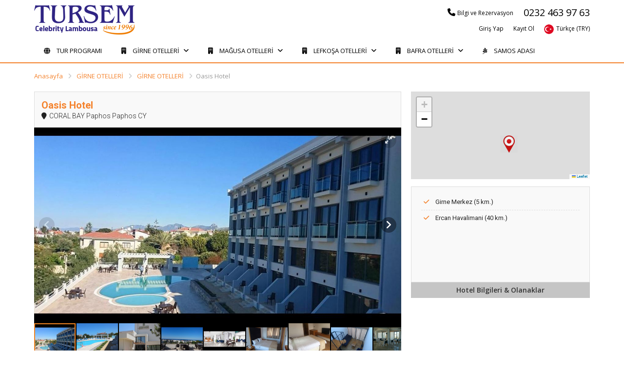

--- FILE ---
content_type: text/html; charset=utf-8
request_url: https://www.tursemturizm.com/otel-detay/oasis-hotel/KCY932129/15616
body_size: 14659
content:


<!DOCTYPE HTML PUBLIC "-//W3C//DTD XHTML 1.0 Strict//EN" "http://www.w3.org/TR/xhtml1/DTD/xhtml1-strict.dtd">

<html xmlns="http://www.w3.org/1999/xhtml" class="full notranslate layouthtml" translate="no">
<head>
    <meta http-equiv="Content-Type" content="text/html; charset=utf-8" />
    <meta http-equiv="content-language" content="tr" />
    <meta property="og:image" content="https://cdn.kplus.com.tr/?url=cGFuZWwuY3lwcnVzcm95YWx0dXJpem0uY29tLy9BbGJ1bU1lZGlhL0hvdGVsLzQ0MS83MGE0ZWYwYy0wYmM1LTQzYjktYTU1OC00ODkxYjM1NzQ0MDEuanBn" />
    <meta name="title" content="Oasis Hotel" />
    <title>Oasis Hotel</title>
        <meta name="description" content="Secret Oasis Villas" />
            <meta name="keywords" content="Secret Oasis Villas" />
    <meta name="referrer" content="origin" />
    <meta name="viewport" content="width=device-width, initial-scale=1, maximum-scale=1, user-scalable=0" />
        <meta name="robots" content="ALL" />
    <meta name="revisit-after" content="1 days" />
        <link rel="canonical" href="https://www.tursemturizm.com/otel-detay/oasis-hotel/KCY932129/15616" />



    <!-- GOOGLE FONTS -->
    <link href='https://fonts.googleapis.com/css?family=Roboto:400,300,100,500,700' rel='stylesheet' type='text/css' />
    <link href='https://fonts.googleapis.com/css?family=Open+Sans:400italic,400,300,600' rel='stylesheet' type='text/css' />
    <!-- /GOOGLE FONTS -->
    <link rel="stylesheet" href="/Asset/css/bootstrap.css?v=14198" />
    <link href="https://assets.kplus.com.tr/library/fontawesome-6.4.2/css/fontawesome.css" rel="stylesheet" />
    <link href="https://assets.kplus.com.tr/library/fontawesome-6.4.2/css/all.css" rel="stylesheet" />
    <link href="https://assets.kplus.com.tr/library/fontawesome-6.4.2/css/sharp-solid.css" rel="stylesheet" />

    <link rel="stylesheet" href="/Asset/lib/simple-line-icons/simple-line-icons.min.css?v=14198" />
    <link href="/Content/GeneralCss?v=b1SUmhtBzq8latTBgmjDyyuGsRNxD1k-DlWJgUgzs5U1" rel="stylesheet"/>

    <link href="/Asset/css/icomoon.css" rel="stylesheet" />
    

    <link rel="stylesheet" href="/Asset/css/schemes/classic.css?v=14198" />
    <link href="/Asset/lib/select2/css/select2.css" rel="stylesheet" />
    <link rel="stylesheet" href="https://assets.kplus.com.tr/library/intltelinput/css/intlTelInput.min.css?v=14198" />
    <link href="/Asset/css/superslides.css" rel="stylesheet" />
    <link href="/Asset/css/myThema.css?v=14198" rel="stylesheet" />
    <link href="/Content/ProductsCss?v=9PC8BbCfdd3LK-GJ1BvVEZJBe0kwVQRAxdJw1UlxWpU1" rel="stylesheet"/>




    
    
    

    <link href="/Asset/css/fotoramaRoom.css" rel="stylesheet" />

    

    <link rel="shortcut icon" href="?v=14198" />

    <script src="/Asset/js/jquery-1.8.2.js"></script>

    
    <script src="/GeneralJs?v=5hChv-z1HVDicvA01W_3gqPZ2xwq1Y-27weG3ItMcgs1"></script>

    
    <script src="/bundles/modernizr?v=qVODBytEBVVePTNtSFXgRX0NCEjh9U_Oj8ePaSiRcGg1"></script>

    <script>
        general.init();
    </script>
    <meta name="yandex-verification" content="5854785f84a19c9b" />




</head>
<body class="bodyClass pageBody" hidden=hidden =>

    

<div class="global-wrap">

    

<header id="main-header" class="main-header-content">
    <div class="page-wrapper-top">
        <div class="header-top header-top-container" data-color="#000000" style="background:#FFFFFF !important;">
            <div class="container">
                <div class="row">
                    <div class="col-md-3">
                        <a class="logo" href="/">
                            <img src="/AlbumMedia/company/b8f33888-dede-42ee-bd7d-910989317489.png" alt="Tursem Turizm" title="Tursem Turizm" class="logo-default" style="width: auto; max-height: 70px;" />
                        </a>
                    </div>
                    <div class="col-md-9">
                        <div class="clearfix" style="padding-top:5px">

                            <ul class="list-horizontal list-border header-customer-phone-content" style="margin:0px !important;padding:0px !important">
                                <li style="border-right:solid 1px rgba(255,255,255,0.13);">
                                    <i class="fa fa-phone" style="font-size:16px"></i> <span style="font-size:12px">
                                        <res data-key="InfomationAndReservation"></res>
                                    </span>
                                </li>
                                <li>
                                    <a style="font-size:20px" href="tel:02324639763">0232 463 97 63</a>
                                </li>
                            </ul>
                        </div>
                        <div>
                            <div class="top-user-area clearfix">
                                <ul class="top-user-area-list list list-horizontal list-border">
                                            <li>
                                                <a href="/Account/Login"><res data-key="Login"></res></a>
                                            </li>
                                            <li>
                                                <a href="/Account/Register"><res data-key="SignUp"></res></a>
                                            </li>
                                            <li>
                                                <a onclick="openChangeLanguageModal()">
                                                    <img class="mr5" style="width:20px;height:20px" src="https://assets.kplus.com.tr/images/language/32x32/tr.png" alt="T&#252;rk&#231;e" title="T&#252;rk&#231;e" />T&#252;rk&#231;e  (TRY)
                                                </a>
                                            </li>



                                </ul>
                            </div>
                        </div>
                    </div>
                </div>
            </div>
        </div>
        


<div class="product-menu-content" data-back-color="#FFFFFF" data-text-color="#000000">
    <div class="container">
        <ul class="smartmenu sm-js-0 sm-full-width sm-response-switch">
            <li class="sm-responsive-toggle" style="cursor:pointer" onclick="ShowSmartmenu()">
                <span>Menu</span><i class="fa fa-list float-right" style="margin-top:-30px" aria-hidden="true"></i>
            </li>
            <!-- Simple item -->
            
                        <li class="">
                            <a style="text-transform: uppercase" href="https://www.tursemturizm.com/sayfa/aralikta-gibriz-aski-"><i class="fa fa-globe"></i>Tur Programı</a>
                        </li>
                    <li class="sm-content-full sm-grid">
                                        <a style="text-transform: uppercase" href="/otel-kategorileri/girne-otelleri"><i class="fa-solid fa-building"></i>GİRNE OTELLERİ<i class="sm-caret fa fa-angle-down"></i></a>



                        <div class="sm-custom-bg">
                            <div class="sm-row">
                                <div class="sm-col c-9">
                                        <div class="sm-col c-3">
                                            <p>
                                                        <a href="/otel-kategorileri/girne-otelleri/girne-otelleri">
                                                            <span class="sm-title">GİRNE OTELLERİ</span>
                                                        </a>

                                            </p>
                                                <ul class="sm-submenu">
                                                        <li><a href="/otel/girne-otelleri/girne-otelleri"><span>GİRNE OTELLERİ</span> </a></li>
                                                </ul>
                                        </div>
                                </div>
                            </div>
                        </div>
                    </li>
                    <li class="sm-content-full sm-grid">
                                        <a style="text-transform: uppercase" href="/otel-kategorileri/magusa-otelleri"><i class="fa-solid fa-building"></i>MAĞUSA OTELLERİ<i class="sm-caret fa fa-angle-down"></i></a>



                        <div class="sm-custom-bg">
                            <div class="sm-row">
                                <div class="sm-col c-9">
                                        <div class="sm-col c-3">
                                            <p>
                                                        <a href="/otel-kategorileri/magusa-otelleri/magusa-otelleri">
                                                            <span class="sm-title">MAĞUSA OTELLERİ</span>
                                                        </a>

                                            </p>
                                                <ul class="sm-submenu">
                                                        <li><a href="/otel/magusa-otelleri/magusa"><span>MAĞUSA</span> </a></li>
                                                </ul>
                                        </div>
                                </div>
                            </div>
                        </div>
                    </li>
                    <li class="sm-content-full sm-grid">
                                        <a style="text-transform: uppercase" href="/otel-kategorileri/lefkosa-otelleri"><i class="fa-solid fa-building"></i>LEFKOŞA OTELLERİ<i class="sm-caret fa fa-angle-down"></i></a>



                        <div class="sm-custom-bg">
                            <div class="sm-row">
                                <div class="sm-col c-9">
                                        <div class="sm-col c-3">
                                            <p>
                                                        <a href="/otel-kategorileri/lefkosa-otelleri/lefkosa-otelleri">
                                                            <span class="sm-title">LEFKOŞA OTELLERİ</span>
                                                        </a>

                                            </p>
                                                <ul class="sm-submenu">
                                                        <li><a href="/otel/lefkosa-otelleri/lefkosa-otelleri"><span>LEFKOŞA OTELLERİ</span> </a></li>
                                                </ul>
                                        </div>
                                </div>
                            </div>
                        </div>
                    </li>
                    <li class="sm-content-full sm-grid">
                                        <a style="text-transform: uppercase" href="/otel-kategorileri/bafra-otelleri"><i class="fa-solid fa-building"></i>BAFRA OTELLERİ<i class="sm-caret fa fa-angle-down"></i></a>



                        <div class="sm-custom-bg">
                            <div class="sm-row">
                                <div class="sm-col c-9">
                                        <div class="sm-col c-3">
                                            <p>
                                                        <a href="/otel-kategorileri/bafra-otelleri/bafra-otelleri">
                                                            <span class="sm-title">BAFRA OTELLERİ</span>
                                                        </a>

                                            </p>
                                                <ul class="sm-submenu">
                                                        <li><a href="/otel/bafra-otelleri/bafra-otelleri"><span>BAFRA OTELLERİ</span> </a></li>
                                                </ul>
                                        </div>
                                </div>
                            </div>
                        </div>
                    </li>
                        <li class="">
                            <a style="text-transform: uppercase" href="https://www.samosstar.com/"><i class="fa-brands fa-pagelines"></i>Samos Adası</a>
                        </li>
        </ul>
    </div>
</div>




<script>
    $(function () {
        if ($(".search-tabs-to-top-home4").length == 0) {
            LoadMenu();
        }
    })
    function LoadMenu() {
        var backColor = $(".product-menu-content").attr("data-back-color");
        var textColor = $(".product-menu-content").attr("data-text-color");
        $(".product-menu-content").css("background-color", backColor);
        $(".product-menu-content .smartmenu > .smartmenu > li.sm-responsive-toggle > span").css("background-color", textColor);
        $(".product-menu-content .smartmenu > li > a").css("background-color", backColor);
        $(".product-menu-content .smartmenu > li > a").css("color", textColor);
        $(".product-menu-content .smartmenu > li > a").hover(function () {
            $(this).css("background-color", textColor);
            $(this).css("color", backColor);
            $(this).find("i").css("color", backColor);
        }, function () {
            $(this).css("background-color", backColor);
            $(this).css("color", textColor);
            $(this).find("i").css("color", textColor);
        })
    }
</script>



    </div>
    <input id="hdnMasterCurrencyCode" name="hdnMasterCurrencyCode" type="hidden" value="TRY" />
</header>




<script>
    $(function () {
        var content = $(".header-top-container");
        $(".header-top-container").css("color", content.attr("data-color"));
        $(".header-top-container a").css("color", content.attr("data-color"));
        $(".header-top-container .phone-content").css("color", content.attr("data-color"));
    })
</script>
    

<style>
    .hd-searchresult-container .hd-table-content .rowcontent {
        padding: 8px 6px;
    }

    .hd-searchresult-container .hd-table-content .hd-buybutton, .hd-searchresult-container .hd-table-content .hd-onrequestbutton {
        height: 28px;
        line-height: 28px;
        font-size: 14px;
    }

    .hd-searchresult-container .hd-table-content .hd-price {
        font-size: 18px;
    }

    .hotel-detail-roomfilter-content .form-control {
        padding: 6px;
    }
</style>


<div class="container">
    <ul class="breadcrumb mb20">
        <li>
            <a href="/"><res data-key="HomePage"></res></a>
        </li>
                <li>
                    <a href="/otel/girne-otelleri">GİRNE OTELLERİ</a>
                </li>
                <li>
                    <a href="/otel/girne-otelleri/girne-otelleri">GİRNE OTELLERİ</a>
                </li>
        <li class="active">Oasis Hotel</li>
    </ul>
    <div class="clearfix">
        <div class="row">
            <div class="col-md-8 mb15">
                <div class="hd-title-content" style="height:auto">
                    <h1 class="h-name cust-color">
                        Oasis Hotel
                    </h1>
                    
                    <h1 class="h-address"><i class="fa fa-map-marker mr5"></i>CORAL BAY Paphos Paphos CY</h1>
                </div>
                <div style="background-color:#000">
                    <div class="fotorama" data-allowfullscreen="true" data-nav="thumbs" data-autoplay="6000" data-minheight="400" data-fit="cover" data-swipe="true" data-keyboard="true" data-arrows="true" data-navposition="bottom" data-thumbwidth="85" data-thumbheight="65">
                            <img src="https://cdn.kplus.com.tr/?url=cGFuZWwuY3lwcnVzcm95YWx0dXJpem0uY29tLy9BbGJ1bU1lZGlhL0hvdGVsLzQ0MS83MGE0ZWYwYy0wYmM1LTQzYjktYTU1OC00ODkxYjM1NzQ0MDEuanBn" data-caption="" />
                            <img src="https://cdn.kplus.com.tr/?url=cGFuZWwuY3lwcnVzcm95YWx0dXJpem0uY29tLy9BbGJ1bU1lZGlhL0hvdGVsLzQ0MS9jMjQ4MGMzMC00NTM5LTQ1YjktYWE0NC0yNzZjYTJiMDE3NjEuanBn" data-caption="" />
                            <img src="https://cdn.kplus.com.tr/?url=cGFuZWwuY3lwcnVzcm95YWx0dXJpem0uY29tLy9BbGJ1bU1lZGlhL0hvdGVsLzQ0MS9iYjRlOTE1Yi01MzJmLTRhMjAtODg0YS1iMGRjYTI0YmYyZmUuanBn" data-caption="" />
                            <img src="https://cdn.kplus.com.tr/?url=cGFuZWwuY3lwcnVzcm95YWx0dXJpem0uY29tLy9BbGJ1bU1lZGlhL0hvdGVsLzQ0MS81ODhiYjFmMi1jYzIxLTRiYWMtOWMzOC04MzZlYmQzOTBmNTUuanBn" data-caption="" />
                            <img src="https://cdn.kplus.com.tr/?url=cGFuZWwuY3lwcnVzcm95YWx0dXJpem0uY29tLy9BbGJ1bU1lZGlhL0hvdGVsLzQ0MS8yMzAxZDAwOC1kYmRiLTQxMTMtOTEyMS1lYmY0ZjE3Y2RiMzIuanBn" data-caption="" />
                            <img src="https://cdn.kplus.com.tr/?url=cGFuZWwuY3lwcnVzcm95YWx0dXJpem0uY29tLy9BbGJ1bU1lZGlhL0hvdGVsLzQ0MS9hZjc0NjQ1MS03N2MzLTRmODUtOTU3Yi01YjU3YWY2NDZkY2QuanBn" data-caption="" />
                            <img src="https://cdn.kplus.com.tr/?url=cGFuZWwuY3lwcnVzcm95YWx0dXJpem0uY29tLy9BbGJ1bU1lZGlhL0hvdGVsLzQ0MS8yZGFlNTRjOS1kYTllLTRmYzYtOGU0Zi04NzA0ODcxZjE3MzguanBn" data-caption="" />
                            <img src="https://cdn.kplus.com.tr/?url=cGFuZWwuY3lwcnVzcm95YWx0dXJpem0uY29tLy9BbGJ1bU1lZGlhL0hvdGVsLzQ0MS9hMWJjZjRhMS01NTk2LTQxMTAtYjllZi1lNjJiZDY2ZTlkZjcuanBn" data-caption="" />
                            <img src="https://cdn.kplus.com.tr/?url=cGFuZWwuY3lwcnVzcm95YWx0dXJpem0uY29tLy9BbGJ1bU1lZGlhL0hvdGVsLzQ0MS8zOGU4M2M5ZS01NmM0LTQ3YzktOTQ2YS00ZGQ0MzcyNDI1OTUuanBn" data-caption="" />
                    </div>
                </div>
                <link href="/Asset/lib/social/jssocials.css" rel="stylesheet" />
<link href="/Asset/lib/social/jssocials-theme-flat.css" rel="stylesheet" />
<script src="/Asset/lib/social/jssocials.js"></script>

<div class="clearfix" style="font-size:11px;padding:10px 0px">
    <div class="float-right">
        <div class="text-right"><res data-key="ShareOnSocialMedia"></res></div>
        <div id="socialshare"></div>
    </div>
</div>
<script>
    $("#socialshare").jsSocials({
        shareIn: "popup",
        shares: ["facebook", "twitter",  "email"]
    });

</script>
            </div>
            <div class="col-md-4 mb15">
                <div class="hd-buy-top-container">
                    <div class="hd-buy-top-content">
                        <h1 class="hd-top-price cust-color"><span class="hd-top-inprice mr5"></span><span class="hd-top-currency"></span></h1>
                        <h3 class="hd-top-descreption">
                            <res data-key="Cheapest"></res>
                        </h3>
                    </div>
                    <div class="hd-top-button-action hd-buy-top-button display-none" data-type="buy" data-hotelcode="" data-roomcode="" data-amount="" onclick="HotelValidateTop(this)">
                        <res data-key="Buy"></res>
                    </div>
                    <div class="hd-top-button-action hd-onrequest-top-button display-none" data-type="onrequest" data-product="" data-resultkey="" onclick="openOnRequest(this)">
                        <res data-key="OnRequest"></res>
                    </div>
                </div>
                <div class="hd-smallmap-container mb15">
                    
                    <div id="hdsmallmap" style="height:180px;"></div>
                </div>

                <div class="hd-smallfeature-container">
                        <div class="hd-smallfeature-content">
         
                            <div class="hd-smallfeature-scroll">
                                <ul class="clearfix">
                                            <li>
                                                <i class="fa fa-check cust-color mr10"></i><span class="mr5">
                                                    Girne Merkez
                                                         (5 km.)
                                                </span>
                                            </li>
                                            <li>
                                                <i class="fa fa-check cust-color mr10"></i><span class="mr5">
                                                    Ercan Havalimani
                                                         (40 km.)
                                                </span>
                                            </li>


                                </ul>
                            </div>

                        </div>

                    <div class="hd-smallfeature-button">
                        <res data-key="HotelInformations"></res> & <res data-key="Facilities"></res>
                    </div>
                </div>
            </div>
            <div class="col-md-12">
                <div class="hd-search-container mb15">
<form action="/Hotel/GetHotelPrices" class="SearchHotelForm" data-ajax="true" data-ajax-begin="HotelPricesBegin" data-ajax-failure="HotelPricesError" data-ajax-success="HotelPricesSucces" id="form0" method="post">        <div class="col-md-10 hd-search-content">
            <div>
                <input id="HotelCode" name="HotelCode" type="hidden" value="KCY932129" />
                <input id="HotelSearchKey" name="HotelSearchKey" type="hidden" value="">
                <div class="col-md-3">
                    <label><res data-key="Nationality"></res></label>
                    <select class="form-control dropAutocomplete" id="NationalityCode" name="NationalityCode"><option value="0">Se&#231;</option>
<option value="AD">Andorra, AD</option>
<option value="AE">Birleşik Arap Emirlikleri, AE</option>
<option value="AF">Afganistan, AF</option>
<option value="AG">Antigua ve Barbuda, AG</option>
<option value="AI">Anguilla, AI</option>
<option value="AL">Arnavutluk, AL</option>
<option value="AM">Ermenistan, AM</option>
<option value="AN">Hollanda Antilleri, AN</option>
<option value="AO">Angola, AO</option>
<option value="AQ">Antarktika, AQ</option>
<option value="AR">Arjantin, AR</option>
<option value="AS">Amerikan Samoası, AS</option>
<option value="AT">Avusturya, AT</option>
<option value="AU">Avustralya, AU</option>
<option value="AW">Aruba, AW</option>
<option value="AX">&#197;land Adaları, AX</option>
<option value="AZ">Azerbaycan, AZ</option>
<option value="BA">Bosna-Hersek, BA</option>
<option value="BB">Barbados, BB</option>
<option value="BD">Bangladeş, BD</option>
<option value="BE">Bel&#231;ika, BE</option>
<option value="BF">Burkina Faso, BF</option>
<option value="BG">Bulgaristan, BG</option>
<option value="BH">Bahreyn, BH</option>
<option value="BI">Burundi, BI</option>
<option value="BJ">Benin, BJ</option>
<option value="BL">Saint Barth&#233;lemy, BL</option>
<option value="BM">Bermuda, BM</option>
<option value="BN">Brunei Dar&#252;sselam, BN</option>
<option value="BO">Bolivya (&#199;ok Uluslu Devlet), BO</option>
<option value="BQ">Bonaire, Sint Eustatius ve Saba, BQ</option>
<option value="BR">Brezilya, BR</option>
<option value="BS">Bahamalar, BS</option>
<option value="BT">Butan, BT</option>
<option value="BV">Bouvet Adası, BV</option>
<option value="BW">Botsvana, BW</option>
<option value="BY">Belarus, BY</option>
<option value="BZ">Beliz, BZ</option>
<option value="CA">Kanada, CA</option>
<option value="CC">Cocos (Keeling) Adaları, CC</option>
<option value="CD">Kongo Demokratik Cumhuriyeti, CD</option>
<option value="CF">Orta Afrika Cumhuriyeti, CF</option>
<option value="CG">Kongo, CG</option>
<option value="CH">İsvi&#231;re, CH</option>
<option value="CI">Fildişi Sahili, CI</option>
<option value="CK">Cook Adaları, CK</option>
<option value="CL">Şili, CL</option>
<option value="CM">Kamerun, CM</option>
<option value="CN">&#199;in, CN</option>
<option value="CO">Kolombiya, CO</option>
<option value="CR">Kosta Rika, CR</option>
<option value="CU">K&#252;ba, CU</option>
<option value="CV">Yeşil Burun Adaları, CV</option>
<option value="CW">Cura&#231;ao, CW</option>
<option value="CX">Noel Adası, CX</option>
<option value="CY">Kıbrıs, CY</option>
<option value="CZ">&#199;ek Cumhuriyeti, CZ</option>
<option value="DE">Almanya, DE</option>
<option value="DJ">Cibuti, DJ</option>
<option value="DK">Danimarka, DK</option>
<option value="DM">Dominika, DM</option>
<option value="DO">Dominik Cumhuriyeti, DO</option>
<option value="DZ">Cezayir, DZ</option>
<option value="EC">Ekvador, EC</option>
<option value="EE">Estonya, EE</option>
<option value="EG">Mısır, EG</option>
<option value="EH">Batı Sahra, EH</option>
<option value="ER">Eritre, ER</option>
<option value="ES">İspanya, ES</option>
<option value="ET">Etiyopya, ET</option>
<option value="FI">Finlandiya, FI</option>
<option value="FJ">Fiji, FJ</option>
<option value="FK">Falkland Adaları (Malvinler), FK</option>
<option value="FM">Mikronezya (Federal Devletleri), FM</option>
<option value="FO">Faroe Adaları, FO</option>
<option value="FR">Fransa, FR</option>
<option value="GA">Gabon, GA</option>
<option value="GB">Birleşik Krallık, GB</option>
<option value="GD">Grenada, GD</option>
<option value="GE">G&#252;rcistan, GE</option>
<option value="GF">Fransız Guyanası, GF</option>
<option value="GG">Guernsey, GG</option>
<option value="GH">Gana, GH</option>
<option value="GI">Cebelitarık, GI</option>
<option value="GL">Gr&#246;nland, GL</option>
<option value="GM">Gambiya, GM</option>
<option value="GN">Gine, GN</option>
<option value="GP">Guadeloupe, GP</option>
<option value="GQ">Ekvator Ginesi, GQ</option>
<option value="GR">Yunanistan, GR</option>
<option value="GS">G&#252;ney Georgia ve G&#252;ney Sandvi&#231; Adaları, GS</option>
<option value="GT">Guatemala, GT</option>
<option value="GU">Guam, GU</option>
<option value="GW">Gine-Bissau, GW</option>
<option value="GY">Guyana, GY</option>
<option value="HK">Hong Kong, HK</option>
<option value="HM">Heard Adası ve McDonald Adaları, HM</option>
<option value="HN">Honduras, HN</option>
<option value="HR">Hırvatistan, HR</option>
<option value="HT">Haiti, HT</option>
<option value="HU">Macaristan, HU</option>
<option value="ID">Endonezya, ID</option>
<option value="IE">İrlanda, IE</option>
<option value="IL">İsrail, IL</option>
<option value="IM">Man Adası, IM</option>
<option value="IN">Hindistan, IN</option>
<option value="IO">Britanya Hint Okyanusu Toprakları, IO</option>
<option value="IQ">Irak, IQ</option>
<option value="IR">İran (İslam Cumhuriyeti), IR</option>
<option value="IS">İzlanda, IS</option>
<option value="IT">İtalya, IT</option>
<option value="JE">Jersey, JE</option>
<option value="JM">Jamaika, JM</option>
<option value="JO">&#220;rd&#252;n, JO</option>
<option value="JP">Japonya, JP</option>
<option value="KE">Kenya, KE</option>
<option value="KG">Kırgızistan, KG</option>
<option value="KH">Kambo&#231;ya, KH</option>
<option value="KI">Kiribati, KI</option>
<option value="KM">Komorlar, KM</option>
<option value="KN">Saint Kitts ve Nevis, KN</option>
<option value="KP">Kore (Demokratik Halk Cumhuriyeti), KP</option>
<option value="KR">Kore (Cumhuriyeti), KR</option>
<option value="KW">Kuveyt, KW</option>
<option value="KY">Cayman Adaları, KY</option>
<option value="KZ">Kazakistan, KZ</option>
<option value="LA">Laos Demokratik Halk Cumhuriyeti, LA</option>
<option value="LB">L&#252;bnan, LB</option>
<option value="LC">Saint Lucia, LC</option>
<option value="LI">Lihtenştayn, LI</option>
<option value="LK">Sri Lanka, LK</option>
<option value="LR">Liberya, LR</option>
<option value="LS">Lesoto, LS</option>
<option value="LT">Litvanya, LT</option>
<option value="LU">L&#252;ksemburg, LU</option>
<option value="LV">Letonya, LV</option>
<option value="LY">Libya, LY</option>
<option value="MA">Fas, MA</option>
<option value="MC">Monako, MC</option>
<option value="MD">Moldova (Moldova Cumhuriyeti), MD</option>
<option value="ME">Karadağ, ME</option>
<option value="MF">Saint Martin (Fransız kısmı), MF</option>
<option value="MG">Madagaskar, MG</option>
<option value="MH">Marshall Adaları, MH</option>
<option value="MK">Makedonya (eski Yugoslav Cumhuriyeti), MK</option>
<option value="ML">Mali, ML</option>
<option value="MM">Myanmar, MM</option>
<option value="MN">Moğolistan, MN</option>
<option value="MO">Makao, MO</option>
<option value="MP">Kuzey Mariana Adaları, MP</option>
<option value="MQ">Martinik, MQ</option>
<option value="MR">Moritanya, MR</option>
<option value="MS">Montserrat, MS</option>
<option value="MT">Malta, MT</option>
<option value="MU">Moritanya, MU</option>
<option value="MV">Maldivler, MV</option>
<option value="MW">Malavi, MW</option>
<option value="MX">Meksika, MX</option>
<option value="MY">Malezya, MY</option>
<option value="MZ">Mozambik, MZ</option>
<option value="NA">Namibya, NA</option>
<option value="NC">Yeni Kaledonya, NC</option>
<option value="NE">Nijer, NE</option>
<option value="NF">Norfolk Adası, NF</option>
<option value="NG">Nijerya, NG</option>
<option value="NI">Nikaragua, NI</option>
<option value="NL">Hollanda, NL</option>
<option value="NO">Norve&#231;, NO</option>
<option value="NP">Nepal, NP</option>
<option value="NR">Nauru, NR</option>
<option value="NU">Niue, NU</option>
<option value="NZ">Yeni Zelanda, NZ</option>
<option value="OM">Umman, OM</option>
<option value="PA">Panama, PA</option>
<option value="PE">Peru, PE</option>
<option value="PF">Fransız Polinezyası, PF</option>
<option value="PG">Papua Yeni Gine, PG</option>
<option value="PH">Filipinler, PH</option>
<option value="PK">Pakistan, PK</option>
<option value="PL">Polonya, PL</option>
<option value="PM">Saint Pierre ve Miquelon, PM</option>
<option value="PN">Pitcairn Adaları, PN</option>
<option value="PR">Porto Riko, PR</option>
<option value="PS">Filistin Devleti, PS</option>
<option value="PT">Portekiz, PT</option>
<option value="PW">Palau, PW</option>
<option value="PY">Paraguay, PY</option>
<option value="QA">Katar, QA</option>
<option value="RE">R&#233;union, RE</option>
<option value="RO">Romanya, RO</option>
<option value="RS">Sırbistan, RS</option>
<option value="RU">Rusya Federasyonu, RU</option>
<option value="RW">Ruanda, RW</option>
<option value="SA">Suudi Arabistan, SA</option>
<option value="SB">Solomon Adaları, SB</option>
<option value="SC">Seyşeller, SC</option>
<option value="SD">Sudan, SD</option>
<option value="SE">İsve&#231;, SE</option>
<option value="SG">Singapur, SG</option>
<option value="SH">Saint Helena, Ascension ve Tristan da Cunha, SH</option>
<option value="SI">Slovenya, SI</option>
<option value="SJ">Svalbard ve Jan Mayen, SJ</option>
<option value="SK">Slovakya, SK</option>
<option value="SL">Sierra Leone, SL</option>
<option value="SM">San Marino, SM</option>
<option value="SN">Senegal, SN</option>
<option value="SO">Somali, SO</option>
<option value="SR">Surinam, SR</option>
<option value="SS">G&#252;ney Sudan, SS</option>
<option value="ST">S&#227;o Tom&#233; ve Pr&#237;ncipe, ST</option>
<option value="SV">El Salvador, SV</option>
<option value="SX">Sint Maarten (Hollanda kısmı), SX</option>
<option value="SY">Suriye Arap Cumhuriyeti, SY</option>
<option value="SZ">Svaziland, SZ</option>
<option value="TC">Turks ve Caicos Adaları, TC</option>
<option value="TD">&#199;ad, TD</option>
<option value="TF">Fransız G&#252;ney Toprakları, TF</option>
<option value="TG">Togo, TG</option>
<option value="TH">Tayland, TH</option>
<option value="TJ">Tacikistan, TJ</option>
<option value="TK">Tokelau, TK</option>
<option value="TL">Doğu Timor, TL</option>
<option value="TM">T&#252;rkmenistan, TM</option>
<option value="TN">Tunus, TN</option>
<option value="TO">Tonga, TO</option>
<option selected="selected" value="TR">T&#252;rkiye, TR</option>
<option value="TT">Trinidad ve Tobago, TT</option>
<option value="TV">Tuvalu, TV</option>
<option value="TW">Tayvan, TW</option>
<option value="TZ">Tanzanya, Birleşik Cumhuriyeti, TZ</option>
<option value="UA">Ukrayna, UA</option>
<option value="UG">Uganda, UG</option>
<option value="UM">Amerika Birleşik Devletleri K&#252;&#231;&#252;k Dış Adaları, UM</option>
<option value="US">Amerika Birleşik Devletleri, US</option>
<option value="UY">Uruguay, UY</option>
<option value="UZ">&#214;zbekistan, UZ</option>
<option value="VA">Vatikan, VA</option>
<option value="VC">Saint Vincent ve Grenadinler, VC</option>
<option value="VE">Venezuela (Bolivarcı Cumhuriyeti), VE</option>
<option value="VG">Britanya Virjin Adaları, VG</option>
<option value="VI">Amerika Birleşik Devletleri Virjin Adaları, VI</option>
<option value="VN">Vietnam, VN</option>
<option value="VU">Vanuatu, VU</option>
<option value="WF">Wallis ve Futuna, WF</option>
<option value="WS">Samoa, WS</option>
<option value="XK">Kosova Cumhuriyeti, XK</option>
<option value="YE">Yemen, YE</option>
<option value="YT">Mayotte, YT</option>
<option value="ZA">G&#252;ney Afrika, ZA</option>
<option value="ZM">Zambiya, ZM</option>
<option value="ZW">Zimbabve, ZW</option>
</select>
                </div>
                <div class="col-md-2">
                    <div class="form-group form-group-small form-group-icon-left">
                        <i data-ref="hotel-checkIn-date" class="fa-solid fa-calendar-days input-icon input-icon-highlight  icon-datapicker cust-color"></i>
                        <label><res data-key="CheckInDate"></res></label>
                        <input class="form-control hotel-checkIn-date  mask-date " id="CheckInDate" name="CheckInDate" type="text" value="15.02.2026" />
                    </div>
                </div>
                <div class="col-md-1">
                    <div class="form-group form-group-small">
                        <label><res data-key="Night"></res></label>
                        <select Style="padding: 6px 4px;" class="form-control  HotelNightCount" data-val="true" data-val-number="The field NightCount must be a number." data-val-required="The NightCount field is required." id="NightCount" name="NightCount"><option value="1">1</option>
<option value="2">2</option>
<option selected="selected" value="3">3</option>
<option value="4">4</option>
<option value="5">5</option>
<option value="6">6</option>
<option value="7">7</option>
<option value="8">8</option>
<option value="9">9</option>
<option value="10">10</option>
<option value="11">11</option>
<option value="12">12</option>
<option value="13">13</option>
<option value="14">14</option>
<option value="15">15</option>
<option value="16">16</option>
<option value="17">17</option>
<option value="18">18</option>
<option value="19">19</option>
<option value="20">20</option>
<option value="21">21</option>
<option value="22">22</option>
<option value="23">23</option>
<option value="24">24</option>
<option value="25">25</option>
<option value="26">26</option>
<option value="27">27</option>
<option value="28">28</option>
<option value="29">29</option>
<option value="30">30</option>
</select>
                    </div>
                </div>
                <div class="col-md-2">
                    <div class="form-group form-group-small form-group-icon-left">
                        <i data-ref="hotel-checkOut-date" class="fa-solid fa-calendar-days input-icon input-icon-highlight  icon-datapicker cust-color"></i>
                        <label><res data-key="CheckOutDate"></res></label>
                        <input class="form-control hotel-checkOut-date mask-date " id="CheckOutDate" name="CheckOutDate" type="text" value="18.02.2026" />
                    </div>
                </div>
                <div class="col-md-4">
                    <div class="form-group form-group-icon-left">
                        <label><res data-key="GuestInformations"></res></label>
                        <button type="button" class="form-control btn-hotel-room-paxinfo" style="cursor:pointer;text-align:left;margin-bottom:10px;padding-left:10px"></button>
                    </div>
                </div>
            </div>
        </div>
        <div class="col-md-2 hd-search-button cust-background btn-search-room">
            <res data-key="Search">Ara</res>
        </div>
        <div class="clear-both"></div>
<div class="mfp-with-anim mfp-hide mfp-dialog mfp-search-dialog product-hotelroompax-content" data-product="hotel" id="Hotel-RoomPax-Dialog" style="max-width:700px">
    <h4 class="cust-color"><res data-key="GuestInformations"></res></h4>
    <hr style="margin:10px 0" />
    <div class=" row clearfix">
        <div class="col-md-2">
            <div class="form-group form-group-small">
                <label><res data-key="Room"></res></label>
                <select class="form-control product-searchfilter-roomcount" data-val="true" data-val-number="The field RoomCount must be a number." data-val-required="The RoomCount field is required." id="RoomCount" name="RoomCount" onchange="HotelSearchFilterChangeRoom()"><option selected="selected" value="1">1</option>
<option value="2">2</option>
<option value="3">3</option>
<option value="4">4</option>
<option value="5">5</option>
</select>
            </div>
        </div>
        <div class="col-md-10">
            <div class="row">
                       <div class="product-searchfilter-roomorder product-searchfilter-roomorder-1 clearfix">

<input data-val="true" data-val-required="The SearchPaxType field is required." id="HotelSearchFilterRooms_0__Paxes_0__SearchPaxType" name="HotelSearchFilterRooms[0].Paxes[0].SearchPaxType" type="hidden" value="Adult" />                                <div class="col-md-2">
                                    <div class="form-group form-group-small">
                                        <label><res data-key="Adult"></res></label>
                                        <select class="form-control drpAdultCount_0Paxes_0 " data-val="true" data-val-number="The field Count must be a number." data-val-required="The Count field is required." id="HotelSearchFilterRooms_0__Paxes_0__Count" name="HotelSearchFilterRooms[0].Paxes[0].Count" onchange="HotelSearchFilterChangeRoom()"><option value="1">1</option>
<option selected="selected" value="2">2</option>
<option value="3">3</option>
<option value="4">4</option>
<option value="5">5</option>
<option value="6">6</option>
<option value="7">7</option>
</select>
                                    </div>
                                </div>
<input data-val="true" data-val-required="The SearchPaxType field is required." id="HotelSearchFilterRooms_0__Paxes_1__SearchPaxType" name="HotelSearchFilterRooms[0].Paxes[1].SearchPaxType" type="hidden" value="Child" />                                <div class="col-md-2">
                                    <div class="form-group form-group-small">
                                        <label><res data-key="Child"></res></label>
                                        <select class="form-control drpChildCount_0Paxes_1 product-searchfilter-childcount product-searchfilter-childcount-1" data-val="true" data-val-number="The field Count must be a number." data-val-required="The Count field is required." id="HotelSearchFilterRooms_0__Paxes_1__Count" name="HotelSearchFilterRooms[0].Paxes[1].Count" onchange="HotelSearchFilterChangeRoom()"><option selected="selected" value="0">0</option>
<option value="1">1</option>
<option value="2">2</option>
<option value="3">3</option>
</select>
                                    </div>
                                </div>
                                    <div class="col-md-8">
                                        <label class="clbl-hotel-child-age lbl-hotel-child-age-0"><res data-key="ChildAge"></res></label>
                                        <div class="row">

                                                <div class="col-md-12">
                                                    <div class="float-left" style="width:20%;margin-right:2%">




                                                        <div class="form-group form-group-small">
                                                            <select class="form-control product-searchfilter-birth product-searchfilter-birth11" data-val="true" data-val-number="The field Int32 must be a number." data-val-required="The Int32 field is required." id="HotelSearchFilterRooms_0__Paxes_1__ChildAges_0_" name="HotelSearchFilterRooms[0].Paxes[1].ChildAges[0]" onchange="HotelSearchFilterChangeRoom()"><option selected="selected" value="0">0</option>
<option value="1">1</option>
<option value="2">2</option>
<option value="3">3</option>
<option value="4">4</option>
<option value="5">5</option>
<option value="6">6</option>
<option value="7">7</option>
<option value="8">8</option>
<option value="9">9</option>
<option value="10">10</option>
<option value="11">11</option>
<option value="12">12</option>
<option value="13">13</option>
<option value="14">14</option>
<option value="15">15</option>
<option value="16">16</option>
<option value="17">17</option>
</select>
                                                        </div>


                                                    </div>
                                                    <div class="float-left">
                                                        <div class="childage-text-info cust-color childage-text-info11"></div>
                                                    </div>
                                                </div>
                                                <div class="col-md-12">
                                                    <div class="float-left" style="width:20%;margin-right:2%">




                                                        <div class="form-group form-group-small">
                                                            <select class="form-control product-searchfilter-birth product-searchfilter-birth12" data-val="true" data-val-number="The field Int32 must be a number." data-val-required="The Int32 field is required." id="HotelSearchFilterRooms_0__Paxes_1__ChildAges_1_" name="HotelSearchFilterRooms[0].Paxes[1].ChildAges[1]" onchange="HotelSearchFilterChangeRoom()"><option selected="selected" value="0">0</option>
<option value="1">1</option>
<option value="2">2</option>
<option value="3">3</option>
<option value="4">4</option>
<option value="5">5</option>
<option value="6">6</option>
<option value="7">7</option>
<option value="8">8</option>
<option value="9">9</option>
<option value="10">10</option>
<option value="11">11</option>
<option value="12">12</option>
<option value="13">13</option>
<option value="14">14</option>
<option value="15">15</option>
<option value="16">16</option>
<option value="17">17</option>
</select>
                                                        </div>


                                                    </div>
                                                    <div class="float-left">
                                                        <div class="childage-text-info cust-color childage-text-info12"></div>
                                                    </div>
                                                </div>
                                                <div class="col-md-12">
                                                    <div class="float-left" style="width:20%;margin-right:2%">




                                                        <div class="form-group form-group-small">
                                                            <select class="form-control product-searchfilter-birth product-searchfilter-birth13" data-val="true" data-val-number="The field Int32 must be a number." data-val-required="The Int32 field is required." id="HotelSearchFilterRooms_0__Paxes_1__ChildAges_2_" name="HotelSearchFilterRooms[0].Paxes[1].ChildAges[2]" onchange="HotelSearchFilterChangeRoom()"><option selected="selected" value="0">0</option>
<option value="1">1</option>
<option value="2">2</option>
<option value="3">3</option>
<option value="4">4</option>
<option value="5">5</option>
<option value="6">6</option>
<option value="7">7</option>
<option value="8">8</option>
<option value="9">9</option>
<option value="10">10</option>
<option value="11">11</option>
<option value="12">12</option>
<option value="13">13</option>
<option value="14">14</option>
<option value="15">15</option>
<option value="16">16</option>
<option value="17">17</option>
</select>
                                                        </div>


                                                    </div>
                                                    <div class="float-left">
                                                        <div class="childage-text-info cust-color childage-text-info13"></div>
                                                    </div>
                                                </div>

                                        </div>
                                    </div>

                        </div>
                       <div class="product-searchfilter-roomorder product-searchfilter-roomorder-2 clearfix">

<input data-val="true" data-val-required="The SearchPaxType field is required." id="HotelSearchFilterRooms_1__Paxes_0__SearchPaxType" name="HotelSearchFilterRooms[1].Paxes[0].SearchPaxType" type="hidden" value="Adult" />                                <div class="col-md-2">
                                    <div class="form-group form-group-small">
                                        <label><res data-key="Adult"></res></label>
                                        <select class="form-control drpAdultCount_1Paxes_0 " data-val="true" data-val-number="The field Count must be a number." data-val-required="The Count field is required." id="HotelSearchFilterRooms_1__Paxes_0__Count" name="HotelSearchFilterRooms[1].Paxes[0].Count" onchange="HotelSearchFilterChangeRoom()"><option selected="selected" value="1">1</option>
<option value="2">2</option>
<option value="3">3</option>
<option value="4">4</option>
<option value="5">5</option>
<option value="6">6</option>
<option value="7">7</option>
</select>
                                    </div>
                                </div>
<input data-val="true" data-val-required="The SearchPaxType field is required." id="HotelSearchFilterRooms_1__Paxes_1__SearchPaxType" name="HotelSearchFilterRooms[1].Paxes[1].SearchPaxType" type="hidden" value="Child" />                                <div class="col-md-2">
                                    <div class="form-group form-group-small">
                                        <label><res data-key="Child"></res></label>
                                        <select class="form-control drpChildCount_1Paxes_1 product-searchfilter-childcount product-searchfilter-childcount-2" data-val="true" data-val-number="The field Count must be a number." data-val-required="The Count field is required." id="HotelSearchFilterRooms_1__Paxes_1__Count" name="HotelSearchFilterRooms[1].Paxes[1].Count" onchange="HotelSearchFilterChangeRoom()"><option selected="selected" value="0">0</option>
<option value="1">1</option>
<option value="2">2</option>
<option value="3">3</option>
</select>
                                    </div>
                                </div>
                                    <div class="col-md-8">
                                        <label class="clbl-hotel-child-age lbl-hotel-child-age-1"><res data-key="ChildAge"></res></label>
                                        <div class="row">

                                                <div class="col-md-12">
                                                    <div class="float-left" style="width:20%;margin-right:2%">




                                                        <div class="form-group form-group-small">
                                                            <select class="form-control product-searchfilter-birth product-searchfilter-birth21" data-val="true" data-val-number="The field Int32 must be a number." data-val-required="The Int32 field is required." id="HotelSearchFilterRooms_1__Paxes_1__ChildAges_0_" name="HotelSearchFilterRooms[1].Paxes[1].ChildAges[0]" onchange="HotelSearchFilterChangeRoom()"><option selected="selected" value="0">0</option>
<option value="1">1</option>
<option value="2">2</option>
<option value="3">3</option>
<option value="4">4</option>
<option value="5">5</option>
<option value="6">6</option>
<option value="7">7</option>
<option value="8">8</option>
<option value="9">9</option>
<option value="10">10</option>
<option value="11">11</option>
<option value="12">12</option>
<option value="13">13</option>
<option value="14">14</option>
<option value="15">15</option>
<option value="16">16</option>
<option value="17">17</option>
</select>
                                                        </div>


                                                    </div>
                                                    <div class="float-left">
                                                        <div class="childage-text-info cust-color childage-text-info21"></div>
                                                    </div>
                                                </div>
                                                <div class="col-md-12">
                                                    <div class="float-left" style="width:20%;margin-right:2%">




                                                        <div class="form-group form-group-small">
                                                            <select class="form-control product-searchfilter-birth product-searchfilter-birth22" data-val="true" data-val-number="The field Int32 must be a number." data-val-required="The Int32 field is required." id="HotelSearchFilterRooms_1__Paxes_1__ChildAges_1_" name="HotelSearchFilterRooms[1].Paxes[1].ChildAges[1]" onchange="HotelSearchFilterChangeRoom()"><option selected="selected" value="0">0</option>
<option value="1">1</option>
<option value="2">2</option>
<option value="3">3</option>
<option value="4">4</option>
<option value="5">5</option>
<option value="6">6</option>
<option value="7">7</option>
<option value="8">8</option>
<option value="9">9</option>
<option value="10">10</option>
<option value="11">11</option>
<option value="12">12</option>
<option value="13">13</option>
<option value="14">14</option>
<option value="15">15</option>
<option value="16">16</option>
<option value="17">17</option>
</select>
                                                        </div>


                                                    </div>
                                                    <div class="float-left">
                                                        <div class="childage-text-info cust-color childage-text-info22"></div>
                                                    </div>
                                                </div>
                                                <div class="col-md-12">
                                                    <div class="float-left" style="width:20%;margin-right:2%">




                                                        <div class="form-group form-group-small">
                                                            <select class="form-control product-searchfilter-birth product-searchfilter-birth23" data-val="true" data-val-number="The field Int32 must be a number." data-val-required="The Int32 field is required." id="HotelSearchFilterRooms_1__Paxes_1__ChildAges_2_" name="HotelSearchFilterRooms[1].Paxes[1].ChildAges[2]" onchange="HotelSearchFilterChangeRoom()"><option selected="selected" value="0">0</option>
<option value="1">1</option>
<option value="2">2</option>
<option value="3">3</option>
<option value="4">4</option>
<option value="5">5</option>
<option value="6">6</option>
<option value="7">7</option>
<option value="8">8</option>
<option value="9">9</option>
<option value="10">10</option>
<option value="11">11</option>
<option value="12">12</option>
<option value="13">13</option>
<option value="14">14</option>
<option value="15">15</option>
<option value="16">16</option>
<option value="17">17</option>
</select>
                                                        </div>


                                                    </div>
                                                    <div class="float-left">
                                                        <div class="childage-text-info cust-color childage-text-info23"></div>
                                                    </div>
                                                </div>

                                        </div>
                                    </div>

                        </div>
                       <div class="product-searchfilter-roomorder product-searchfilter-roomorder-3 clearfix">

<input data-val="true" data-val-required="The SearchPaxType field is required." id="HotelSearchFilterRooms_2__Paxes_0__SearchPaxType" name="HotelSearchFilterRooms[2].Paxes[0].SearchPaxType" type="hidden" value="Adult" />                                <div class="col-md-2">
                                    <div class="form-group form-group-small">
                                        <label><res data-key="Adult"></res></label>
                                        <select class="form-control drpAdultCount_2Paxes_0 " data-val="true" data-val-number="The field Count must be a number." data-val-required="The Count field is required." id="HotelSearchFilterRooms_2__Paxes_0__Count" name="HotelSearchFilterRooms[2].Paxes[0].Count" onchange="HotelSearchFilterChangeRoom()"><option selected="selected" value="1">1</option>
<option value="2">2</option>
<option value="3">3</option>
<option value="4">4</option>
<option value="5">5</option>
<option value="6">6</option>
<option value="7">7</option>
</select>
                                    </div>
                                </div>
<input data-val="true" data-val-required="The SearchPaxType field is required." id="HotelSearchFilterRooms_2__Paxes_1__SearchPaxType" name="HotelSearchFilterRooms[2].Paxes[1].SearchPaxType" type="hidden" value="Child" />                                <div class="col-md-2">
                                    <div class="form-group form-group-small">
                                        <label><res data-key="Child"></res></label>
                                        <select class="form-control drpChildCount_2Paxes_1 product-searchfilter-childcount product-searchfilter-childcount-3" data-val="true" data-val-number="The field Count must be a number." data-val-required="The Count field is required." id="HotelSearchFilterRooms_2__Paxes_1__Count" name="HotelSearchFilterRooms[2].Paxes[1].Count" onchange="HotelSearchFilterChangeRoom()"><option selected="selected" value="0">0</option>
<option value="1">1</option>
<option value="2">2</option>
<option value="3">3</option>
</select>
                                    </div>
                                </div>
                                    <div class="col-md-8">
                                        <label class="clbl-hotel-child-age lbl-hotel-child-age-2"><res data-key="ChildAge"></res></label>
                                        <div class="row">

                                                <div class="col-md-12">
                                                    <div class="float-left" style="width:20%;margin-right:2%">




                                                        <div class="form-group form-group-small">
                                                            <select class="form-control product-searchfilter-birth product-searchfilter-birth31" data-val="true" data-val-number="The field Int32 must be a number." data-val-required="The Int32 field is required." id="HotelSearchFilterRooms_2__Paxes_1__ChildAges_0_" name="HotelSearchFilterRooms[2].Paxes[1].ChildAges[0]" onchange="HotelSearchFilterChangeRoom()"><option selected="selected" value="0">0</option>
<option value="1">1</option>
<option value="2">2</option>
<option value="3">3</option>
<option value="4">4</option>
<option value="5">5</option>
<option value="6">6</option>
<option value="7">7</option>
<option value="8">8</option>
<option value="9">9</option>
<option value="10">10</option>
<option value="11">11</option>
<option value="12">12</option>
<option value="13">13</option>
<option value="14">14</option>
<option value="15">15</option>
<option value="16">16</option>
<option value="17">17</option>
</select>
                                                        </div>


                                                    </div>
                                                    <div class="float-left">
                                                        <div class="childage-text-info cust-color childage-text-info31"></div>
                                                    </div>
                                                </div>
                                                <div class="col-md-12">
                                                    <div class="float-left" style="width:20%;margin-right:2%">




                                                        <div class="form-group form-group-small">
                                                            <select class="form-control product-searchfilter-birth product-searchfilter-birth32" data-val="true" data-val-number="The field Int32 must be a number." data-val-required="The Int32 field is required." id="HotelSearchFilterRooms_2__Paxes_1__ChildAges_1_" name="HotelSearchFilterRooms[2].Paxes[1].ChildAges[1]" onchange="HotelSearchFilterChangeRoom()"><option selected="selected" value="0">0</option>
<option value="1">1</option>
<option value="2">2</option>
<option value="3">3</option>
<option value="4">4</option>
<option value="5">5</option>
<option value="6">6</option>
<option value="7">7</option>
<option value="8">8</option>
<option value="9">9</option>
<option value="10">10</option>
<option value="11">11</option>
<option value="12">12</option>
<option value="13">13</option>
<option value="14">14</option>
<option value="15">15</option>
<option value="16">16</option>
<option value="17">17</option>
</select>
                                                        </div>


                                                    </div>
                                                    <div class="float-left">
                                                        <div class="childage-text-info cust-color childage-text-info32"></div>
                                                    </div>
                                                </div>
                                                <div class="col-md-12">
                                                    <div class="float-left" style="width:20%;margin-right:2%">




                                                        <div class="form-group form-group-small">
                                                            <select class="form-control product-searchfilter-birth product-searchfilter-birth33" data-val="true" data-val-number="The field Int32 must be a number." data-val-required="The Int32 field is required." id="HotelSearchFilterRooms_2__Paxes_1__ChildAges_2_" name="HotelSearchFilterRooms[2].Paxes[1].ChildAges[2]" onchange="HotelSearchFilterChangeRoom()"><option selected="selected" value="0">0</option>
<option value="1">1</option>
<option value="2">2</option>
<option value="3">3</option>
<option value="4">4</option>
<option value="5">5</option>
<option value="6">6</option>
<option value="7">7</option>
<option value="8">8</option>
<option value="9">9</option>
<option value="10">10</option>
<option value="11">11</option>
<option value="12">12</option>
<option value="13">13</option>
<option value="14">14</option>
<option value="15">15</option>
<option value="16">16</option>
<option value="17">17</option>
</select>
                                                        </div>


                                                    </div>
                                                    <div class="float-left">
                                                        <div class="childage-text-info cust-color childage-text-info33"></div>
                                                    </div>
                                                </div>

                                        </div>
                                    </div>

                        </div>
                       <div class="product-searchfilter-roomorder product-searchfilter-roomorder-4 clearfix">

<input data-val="true" data-val-required="The SearchPaxType field is required." id="HotelSearchFilterRooms_3__Paxes_0__SearchPaxType" name="HotelSearchFilterRooms[3].Paxes[0].SearchPaxType" type="hidden" value="Adult" />                                <div class="col-md-2">
                                    <div class="form-group form-group-small">
                                        <label><res data-key="Adult"></res></label>
                                        <select class="form-control drpAdultCount_3Paxes_0 " data-val="true" data-val-number="The field Count must be a number." data-val-required="The Count field is required." id="HotelSearchFilterRooms_3__Paxes_0__Count" name="HotelSearchFilterRooms[3].Paxes[0].Count" onchange="HotelSearchFilterChangeRoom()"><option selected="selected" value="1">1</option>
<option value="2">2</option>
<option value="3">3</option>
<option value="4">4</option>
<option value="5">5</option>
<option value="6">6</option>
<option value="7">7</option>
</select>
                                    </div>
                                </div>
<input data-val="true" data-val-required="The SearchPaxType field is required." id="HotelSearchFilterRooms_3__Paxes_1__SearchPaxType" name="HotelSearchFilterRooms[3].Paxes[1].SearchPaxType" type="hidden" value="Child" />                                <div class="col-md-2">
                                    <div class="form-group form-group-small">
                                        <label><res data-key="Child"></res></label>
                                        <select class="form-control drpChildCount_3Paxes_1 product-searchfilter-childcount product-searchfilter-childcount-4" data-val="true" data-val-number="The field Count must be a number." data-val-required="The Count field is required." id="HotelSearchFilterRooms_3__Paxes_1__Count" name="HotelSearchFilterRooms[3].Paxes[1].Count" onchange="HotelSearchFilterChangeRoom()"><option selected="selected" value="0">0</option>
<option value="1">1</option>
<option value="2">2</option>
<option value="3">3</option>
</select>
                                    </div>
                                </div>
                                    <div class="col-md-8">
                                        <label class="clbl-hotel-child-age lbl-hotel-child-age-3"><res data-key="ChildAge"></res></label>
                                        <div class="row">

                                                <div class="col-md-12">
                                                    <div class="float-left" style="width:20%;margin-right:2%">




                                                        <div class="form-group form-group-small">
                                                            <select class="form-control product-searchfilter-birth product-searchfilter-birth41" data-val="true" data-val-number="The field Int32 must be a number." data-val-required="The Int32 field is required." id="HotelSearchFilterRooms_3__Paxes_1__ChildAges_0_" name="HotelSearchFilterRooms[3].Paxes[1].ChildAges[0]" onchange="HotelSearchFilterChangeRoom()"><option selected="selected" value="0">0</option>
<option value="1">1</option>
<option value="2">2</option>
<option value="3">3</option>
<option value="4">4</option>
<option value="5">5</option>
<option value="6">6</option>
<option value="7">7</option>
<option value="8">8</option>
<option value="9">9</option>
<option value="10">10</option>
<option value="11">11</option>
<option value="12">12</option>
<option value="13">13</option>
<option value="14">14</option>
<option value="15">15</option>
<option value="16">16</option>
<option value="17">17</option>
</select>
                                                        </div>


                                                    </div>
                                                    <div class="float-left">
                                                        <div class="childage-text-info cust-color childage-text-info41"></div>
                                                    </div>
                                                </div>
                                                <div class="col-md-12">
                                                    <div class="float-left" style="width:20%;margin-right:2%">




                                                        <div class="form-group form-group-small">
                                                            <select class="form-control product-searchfilter-birth product-searchfilter-birth42" data-val="true" data-val-number="The field Int32 must be a number." data-val-required="The Int32 field is required." id="HotelSearchFilterRooms_3__Paxes_1__ChildAges_1_" name="HotelSearchFilterRooms[3].Paxes[1].ChildAges[1]" onchange="HotelSearchFilterChangeRoom()"><option selected="selected" value="0">0</option>
<option value="1">1</option>
<option value="2">2</option>
<option value="3">3</option>
<option value="4">4</option>
<option value="5">5</option>
<option value="6">6</option>
<option value="7">7</option>
<option value="8">8</option>
<option value="9">9</option>
<option value="10">10</option>
<option value="11">11</option>
<option value="12">12</option>
<option value="13">13</option>
<option value="14">14</option>
<option value="15">15</option>
<option value="16">16</option>
<option value="17">17</option>
</select>
                                                        </div>


                                                    </div>
                                                    <div class="float-left">
                                                        <div class="childage-text-info cust-color childage-text-info42"></div>
                                                    </div>
                                                </div>
                                                <div class="col-md-12">
                                                    <div class="float-left" style="width:20%;margin-right:2%">




                                                        <div class="form-group form-group-small">
                                                            <select class="form-control product-searchfilter-birth product-searchfilter-birth43" data-val="true" data-val-number="The field Int32 must be a number." data-val-required="The Int32 field is required." id="HotelSearchFilterRooms_3__Paxes_1__ChildAges_2_" name="HotelSearchFilterRooms[3].Paxes[1].ChildAges[2]" onchange="HotelSearchFilterChangeRoom()"><option selected="selected" value="0">0</option>
<option value="1">1</option>
<option value="2">2</option>
<option value="3">3</option>
<option value="4">4</option>
<option value="5">5</option>
<option value="6">6</option>
<option value="7">7</option>
<option value="8">8</option>
<option value="9">9</option>
<option value="10">10</option>
<option value="11">11</option>
<option value="12">12</option>
<option value="13">13</option>
<option value="14">14</option>
<option value="15">15</option>
<option value="16">16</option>
<option value="17">17</option>
</select>
                                                        </div>


                                                    </div>
                                                    <div class="float-left">
                                                        <div class="childage-text-info cust-color childage-text-info43"></div>
                                                    </div>
                                                </div>

                                        </div>
                                    </div>

                        </div>
                       <div class="product-searchfilter-roomorder product-searchfilter-roomorder-5 clearfix">

<input data-val="true" data-val-required="The SearchPaxType field is required." id="HotelSearchFilterRooms_4__Paxes_0__SearchPaxType" name="HotelSearchFilterRooms[4].Paxes[0].SearchPaxType" type="hidden" value="Adult" />                                <div class="col-md-2">
                                    <div class="form-group form-group-small">
                                        <label><res data-key="Adult"></res></label>
                                        <select class="form-control drpAdultCount_4Paxes_0 " data-val="true" data-val-number="The field Count must be a number." data-val-required="The Count field is required." id="HotelSearchFilterRooms_4__Paxes_0__Count" name="HotelSearchFilterRooms[4].Paxes[0].Count" onchange="HotelSearchFilterChangeRoom()"><option selected="selected" value="1">1</option>
<option value="2">2</option>
<option value="3">3</option>
<option value="4">4</option>
<option value="5">5</option>
<option value="6">6</option>
<option value="7">7</option>
</select>
                                    </div>
                                </div>
<input data-val="true" data-val-required="The SearchPaxType field is required." id="HotelSearchFilterRooms_4__Paxes_1__SearchPaxType" name="HotelSearchFilterRooms[4].Paxes[1].SearchPaxType" type="hidden" value="Child" />                                <div class="col-md-2">
                                    <div class="form-group form-group-small">
                                        <label><res data-key="Child"></res></label>
                                        <select class="form-control drpChildCount_4Paxes_1 product-searchfilter-childcount product-searchfilter-childcount-5" data-val="true" data-val-number="The field Count must be a number." data-val-required="The Count field is required." id="HotelSearchFilterRooms_4__Paxes_1__Count" name="HotelSearchFilterRooms[4].Paxes[1].Count" onchange="HotelSearchFilterChangeRoom()"><option selected="selected" value="0">0</option>
<option value="1">1</option>
<option value="2">2</option>
<option value="3">3</option>
</select>
                                    </div>
                                </div>
                                    <div class="col-md-8">
                                        <label class="clbl-hotel-child-age lbl-hotel-child-age-4"><res data-key="ChildAge"></res></label>
                                        <div class="row">

                                                <div class="col-md-12">
                                                    <div class="float-left" style="width:20%;margin-right:2%">




                                                        <div class="form-group form-group-small">
                                                            <select class="form-control product-searchfilter-birth product-searchfilter-birth51" data-val="true" data-val-number="The field Int32 must be a number." data-val-required="The Int32 field is required." id="HotelSearchFilterRooms_4__Paxes_1__ChildAges_0_" name="HotelSearchFilterRooms[4].Paxes[1].ChildAges[0]" onchange="HotelSearchFilterChangeRoom()"><option selected="selected" value="0">0</option>
<option value="1">1</option>
<option value="2">2</option>
<option value="3">3</option>
<option value="4">4</option>
<option value="5">5</option>
<option value="6">6</option>
<option value="7">7</option>
<option value="8">8</option>
<option value="9">9</option>
<option value="10">10</option>
<option value="11">11</option>
<option value="12">12</option>
<option value="13">13</option>
<option value="14">14</option>
<option value="15">15</option>
<option value="16">16</option>
<option value="17">17</option>
</select>
                                                        </div>


                                                    </div>
                                                    <div class="float-left">
                                                        <div class="childage-text-info cust-color childage-text-info51"></div>
                                                    </div>
                                                </div>
                                                <div class="col-md-12">
                                                    <div class="float-left" style="width:20%;margin-right:2%">




                                                        <div class="form-group form-group-small">
                                                            <select class="form-control product-searchfilter-birth product-searchfilter-birth52" data-val="true" data-val-number="The field Int32 must be a number." data-val-required="The Int32 field is required." id="HotelSearchFilterRooms_4__Paxes_1__ChildAges_1_" name="HotelSearchFilterRooms[4].Paxes[1].ChildAges[1]" onchange="HotelSearchFilterChangeRoom()"><option selected="selected" value="0">0</option>
<option value="1">1</option>
<option value="2">2</option>
<option value="3">3</option>
<option value="4">4</option>
<option value="5">5</option>
<option value="6">6</option>
<option value="7">7</option>
<option value="8">8</option>
<option value="9">9</option>
<option value="10">10</option>
<option value="11">11</option>
<option value="12">12</option>
<option value="13">13</option>
<option value="14">14</option>
<option value="15">15</option>
<option value="16">16</option>
<option value="17">17</option>
</select>
                                                        </div>


                                                    </div>
                                                    <div class="float-left">
                                                        <div class="childage-text-info cust-color childage-text-info52"></div>
                                                    </div>
                                                </div>
                                                <div class="col-md-12">
                                                    <div class="float-left" style="width:20%;margin-right:2%">




                                                        <div class="form-group form-group-small">
                                                            <select class="form-control product-searchfilter-birth product-searchfilter-birth53" data-val="true" data-val-number="The field Int32 must be a number." data-val-required="The Int32 field is required." id="HotelSearchFilterRooms_4__Paxes_1__ChildAges_2_" name="HotelSearchFilterRooms[4].Paxes[1].ChildAges[2]" onchange="HotelSearchFilterChangeRoom()"><option selected="selected" value="0">0</option>
<option value="1">1</option>
<option value="2">2</option>
<option value="3">3</option>
<option value="4">4</option>
<option value="5">5</option>
<option value="6">6</option>
<option value="7">7</option>
<option value="8">8</option>
<option value="9">9</option>
<option value="10">10</option>
<option value="11">11</option>
<option value="12">12</option>
<option value="13">13</option>
<option value="14">14</option>
<option value="15">15</option>
<option value="16">16</option>
<option value="17">17</option>
</select>
                                                        </div>


                                                    </div>
                                                    <div class="float-left">
                                                        <div class="childage-text-info cust-color childage-text-info53"></div>
                                                    </div>
                                                </div>

                                        </div>
                                    </div>

                        </div>


            </div>

        </div>
        <div class="col-md-12 mt15">
            <div class="float-right">
                <a class="btn btn-primary btn-sm" onclick="closeHotelRoomPaxDialog()">Tamam</a>
            </div>
            <div class="clear-both"></div>
        </div>
        <div class="clear-both"></div>
    </div>
</div></form></div>
                <div class="hd-searchresult-container">
                    <div class="hotel-detail-room-loader pt30 text-center display-none">
                        <h4><res data-key="AvailabilityInformationIsUpdating"></res><br /> <res data-key="PleaseWait"></res></h4>
                        <img src="/Asset/img/loader/loader-160x20.gif" style="width:160px;height:20px" />
                    </div>

                    <div class="hd-searchresult-incontent">


        <div class="content-10 text-center pt30 pb30">
            Aradığınız kriterlere ait sonuç bulunamadı;
            <div class="clear-both"></div>
        </div>
        <script>
            $(function () {
                LoadResources();
            })
        </script>




                    </div>
                </div>
                <div class="hd-hotelinfo-container">
                    <div class="hd-table-title-content">
                        <h1 class="h-name"><res data-key="HotelInformations"></res></h1>
                    </div>
                    <div class="in-content">
                        <html>
<head>
	<title></title>
</head>
<body>
<section>
<article accordion-show="true">
<p style="text-align: justify;"><span style="font-size:16px;"><span style="font-family:Arial,Helvetica,sans-serif;"><strong>Konum </strong><br />
Kıbrıs, Girne mevkiinde bulunan tesis; Ercan Havalimanı'na 45 km, Girne merkezine 4 km ve denize 1 km mesafededir.</span></span><br />
<span style="font-size:16px;"><span style="font-family:Arial,Helvetica,sans-serif;"><strong>Tesis</strong><br />
30 odalı tesiste, açık yüzme havuzu, çocuk havuzu, kablosuz internet, açık ve kapalı restoran ve otopark bulunmaktadır.</span></span><br />
<span style="font-size:16px;"><span style="font-family:Arial,Helvetica,sans-serif;"><strong>Yeme / İçme </strong><br />
Sabah kahvaltı ücretsiz olarak sunulmaktadır.Diğer alınan yiyecek ve içecekler ücretlidir.<br />
<strong>Plaj </strong><br />
 Tesisin anlaşmalı plajı bulunmamaktadır. Tesiste açık yüzme havuzu bulunmaktadır.<br />
<strong>Ücretsiz Olanaklar </strong><br />
Açık Yüzme Havuzu,  Çocuk Havuzu , Kablosuz İnternet , Otopark</span></span><br />
<span style="font-size:16px;"><span style="font-family:Arial,Helvetica,sans-serif;"><strong>Ücretli Olanaklar </strong><br />
Minibar Oda Servisi Telefon</span></span></p>

<p style="text-align: justify;"><span style="font-size:16px;"><span style="font-family:Arial,Helvetica,sans-serif;"><strong>Not: </strong>Evcil hayvan kabul edilmemektedir. </span></span></p>

<p style="text-align: justify;"> </p>

<p style="margin: 0cm 0cm 0.0001pt; text-align: justify;"> </p>
</article>
</section>
<script defer src="https://static.cloudflareinsights.com/beacon.min.js/vcd15cbe7772f49c399c6a5babf22c1241717689176015" integrity="sha512-ZpsOmlRQV6y907TI0dKBHq9Md29nnaEIPlkf84rnaERnq6zvWvPUqr2ft8M1aS28oN72PdrCzSjY4U6VaAw1EQ==" data-cf-beacon='{"version":"2024.11.0","token":"9d2b68d012574e76a271868377cfd51a","r":1,"server_timing":{"name":{"cfCacheStatus":true,"cfEdge":true,"cfExtPri":true,"cfL4":true,"cfOrigin":true,"cfSpeedBrain":true},"location_startswith":null}}' crossorigin="anonymous"></script>
</body>
</html>



                    </div>
                </div>
                <div class="hd-hotelinfo-container">
                    <div class="hd-table-title-content">
                        <h1 class="h-name"><res data-key="Facilities"></res></h1>
                    </div>
                    <div class="in-content clearfix">
                        <div class="hotel-feature-content">

                        </div>

                    </div>
                </div>



            </div>
        </div>
    </div>
    <div class="gap"></div>
</div>

<div class="hotel-price-change-content"></div>

<input id="hdnMapInfo" name="hdnMapInfo" type="hidden" value="34.860546;32.39988" />
<input id="hdnRequestRawUrl" name="hdnRequestRawUrl" type="hidden" value="/otel-detay/oasis-hotel/KCY932129/15616" />
<input id="hdnClosedSale" name="hdnClosedSale" type="hidden" value="True" />


<div class="modal fade" id="OnRequestModal" data-keyboard="false" data-backdrop="static">
    <div class="modal-dialog">
        <div class="modal-content">
            <div class="modal-body">
                <div>
                    <div class="col-md-12">
                        <h4><res data-key="OnRequest"></res></h4>
                        <hr style="margin:10px 0 15px 0" />
<form action="/Client/OnRequest" class="OnRequestForm" data-ajax="true" data-ajax-failure="OnRequestError" data-ajax-success="OnRequestSucces" id="form1" method="post">                            <div class="row mb10">
                                <div class="col-md-3">
                                    <div class="form-group">
                                        <label><res data-key="Name"></res></label>
                                    </div>
                                </div>
                                <div class="col-md-9">
                                    <input Class="form-control" id="FirstName" name="FirstName" type="text" value="" />
                                </div>
                            </div>
                            <div class="row mb10">
                                <div class="col-md-3">
                                    <div class="form-group">
                                        <label><res data-key="Surname"></res></label>
                                    </div>
                                </div>
                                <div class="col-md-9">
                                    <input Class="form-control" id="LastName" name="LastName" type="text" value="" />
                                </div>
                            </div>
                            <div class="row mb10">
                                <div class="col-md-3">
                                    <div class="form-group">
                                        <label><res data-key="Phone"></res></label>
                                    </div>
                                </div>
                                <div class="col-md-9">
                                    <div id="flagDrop">
                                        <input Class="form-control phoneinput" id="Phone" name="Phone" type="text" value="" />
                                    </div>

                                </div>
                            </div>
                            <div class="row mb10">
                                <div class="col-md-3">
                                    <div class="form-group">
                                        <label><res data-key="Email"></res></label>
                                    </div>
                                </div>
                                <div class="col-md-9">
                                    <input Class="form-control" id="Email" name="Email" type="text" value="" />
                                </div>
                            </div>
                            <div class="row mb10">
                                <div class="col-md-3">
                                    <div class="form-group">
                                        <label><res data-key="Description"></res></label>
                                    </div>
                                </div>
                                <div class="col-md-9">
                                    <textarea Class="form-control" cols="20" id="Description" name="Description" rows="2">
</textarea>
                                </div>
                            </div>
<input Class="form-control hdnOnRequestResultKey" id="ResultKey" name="ResultKey" type="hidden" value="" /><input Class="form-control hdnOnRequestProductTypeId" data-val="true" data-val-required="The ProductType field is required." id="ProductType" name="ProductType" type="hidden" value="Flight" />                            <div class="OnRequest-alert alert display-none" style="padding:5px !important">
                                <p class="text-small OnRequest-small-text" style="font-size:12px;text-align:center"></p>
                            </div>
                            <a class="btn btn-primary float-right btn-OnRequest">
                                <res data-key="Send"></res>
                            </a>
                            <a onclick="closeOnRequest()" class="btn btn-default float-right mr5">
                                <res data-key="Close"></res>
                            </a>
                            <div class="clear-both"></div>
</form>                    </div>
                </div>
                <div class="clear-both"></div>

            </div>
        </div>
    </div>
</div>

    



<footer id="main-footer" class="main-footer-container" data-color="#000000" style="background:#FFFFFF !important">
    <div class="container">
        <div class="footer-bottom-topmenu-conainer">
            <ul>
                
                        <li>
                            <a style="text-transform: uppercase" href="https://www.tursemturizm.com/sayfa/aralikta-gibriz-aski-"><i class="fa fa-globe mr10"></i>Tur Programı</a>
                        </li>
                            <li><a data-value="14731" onclick="showBottomMenu(this)" style="text-transform: uppercase"><i class="fa-solid fa-building mr10"></i> GİRNE OTELLERİ</a></li>
                            <li><a data-value="14710" onclick="showBottomMenu(this)" style="text-transform: uppercase"><i class="fa-solid fa-building mr10"></i> MAĞUSA OTELLERİ</a></li>
                            <li><a data-value="14732" onclick="showBottomMenu(this)" style="text-transform: uppercase"><i class="fa-solid fa-building mr10"></i> LEFKOŞA OTELLERİ</a></li>
                            <li><a data-value="14730" onclick="showBottomMenu(this)" style="text-transform: uppercase"><i class="fa-solid fa-building mr10"></i> BAFRA OTELLERİ</a></li>
                        <li>
                            <a style="text-transform: uppercase" href="https://www.samosstar.com/"><i class="fa-brands fa-pagelines mr10"></i>Samos Adası</a>
                        </li>
            </ul>
        </div>
        <hr style="margin:10px 0px 20px 0px !important;opacity: .3" />
        <div class="col-md-10">
                    <div class=" bottom-menu-product-content bottom-menu-product-content-14731">
                            <div class="col-md-3 mb15" style="line-height:20px !important">
                                <div class="mb10">
                                    <a href="/otel-kategorileri/girne-otelleri/girne-otelleri" class="font-size15 bold">GİRNE OTELLERİ</a>
                                </div>

                                <ul class="list list-footer">
                                        <li><a href="/otel/girne-otelleri/girne-otelleri" class="font-size13"><i class="fa fa-caret-right mr5"></i>GİRNE OTELLERİ</a></li>
                                </ul>
                            </div>
                    </div>
                    <div class="display-none bottom-menu-product-content bottom-menu-product-content-14710">
                            <div class="col-md-3 mb15" style="line-height:20px !important">
                                <div class="mb10">
                                    <a href="/otel-kategorileri/magusa-otelleri/magusa-otelleri" class="font-size15 bold">MAĞUSA OTELLERİ</a>
                                </div>

                                <ul class="list list-footer">
                                        <li><a href="/otel/magusa-otelleri/magusa" class="font-size13"><i class="fa fa-caret-right mr5"></i>MAĞUSA</a></li>
                                </ul>
                            </div>
                    </div>
                    <div class="display-none bottom-menu-product-content bottom-menu-product-content-14732">
                            <div class="col-md-3 mb15" style="line-height:20px !important">
                                <div class="mb10">
                                    <a href="/otel-kategorileri/lefkosa-otelleri/lefkosa-otelleri" class="font-size15 bold">LEFKOŞA OTELLERİ</a>
                                </div>

                                <ul class="list list-footer">
                                        <li><a href="/otel/lefkosa-otelleri/lefkosa-otelleri" class="font-size13"><i class="fa fa-caret-right mr5"></i>LEFKOŞA OTELLERİ</a></li>
                                </ul>
                            </div>
                    </div>
                    <div class="display-none bottom-menu-product-content bottom-menu-product-content-14730">
                            <div class="col-md-3 mb15" style="line-height:20px !important">
                                <div class="mb10">
                                    <a href="/otel-kategorileri/bafra-otelleri/bafra-otelleri" class="font-size15 bold">BAFRA OTELLERİ</a>
                                </div>

                                <ul class="list list-footer">
                                        <li><a href="/otel/bafra-otelleri/bafra-otelleri" class="font-size13"><i class="fa fa-caret-right mr5"></i>BAFRA OTELLERİ</a></li>
                                </ul>
                            </div>
                    </div>


        </div>
        <div class="col-md-2" style="line-height:20px !important">
            <div class="col-md-12">
                <ul class="list list-footer">
                    
                        <li>
                            <a class="font-size13" href="/sayfa/bir-sevdadir-kibris"><i class="fa fa-caret-right mr5"></i>Bir sevdadır KIBRIS</a>

                        </li>
                        <li>
                            <a class="font-size13" href="/sayfa/hakkimizda"><i class="fa fa-caret-right mr5"></i>Hakkımızda</a>

                        </li>
                        <li>
                            <a class="font-size13" href="/sayfa/gizlilik-sozlesmesi"><i class="fa fa-caret-right mr5"></i>Gizlilik S&#246;zleşmesi</a>

                        </li>
                        <li>
                            <a class="font-size13" href="/sayfa/kullanim-sozlesmesi"><i class="fa fa-caret-right mr5"></i>Kullanım S&#246;zleşmesi</a>

                        </li>
                    <li>
                        <a class="font-size13" href="/iletisim"><i class="fa fa-caret-right mr5"></i><res data-key="Contact"></res></a>
                    </li>
                </ul>
            </div>


        </div>
    </div>
</footer>

<script>
    $(function () {
        var content = $(".main-footer-container");
        $(".main-footer-container").css("color", content.attr("data-color"));
        $(".main-footer-container a").not(".fa").css("color", content.attr("data-color"));
        $(".main-footer-container p").css("color", content.attr("data-color"));
        $(".main-footer-container h").css("color", content.attr("data-color"));
        $(".main-footer-container h4").css("color", content.attr("data-color"));
    })
    function showBottomMenu(e) {
        var id = $(e).attr("data-value");
        $(".bottom-menu-product-content").addClass("display-none");
        var content = $(".bottom-menu-product-content-" + id);
        content.fadeIn(200).removeClass("display-none");
        var reference = content.offset();
        $('html, body').stop().animate({
            'scrollTop': reference.top,
        }, 600, 'swing');
    }
</script>
<div class="footer-top-container" data-color="#000000" data-back-color="#FFFFFF" style="background:#FFFFFF !important;">
    <div class="container" style="padding:20px 0px 20px 0px;position:relative">
        <div class="col-md-3">
                <ul class="list list-horizontal list-space">
                        <li>
                            <a class="fa-brands fa-facebook box-icon-normal round animate-icon-bottom-to-top" target="_blank" href="https://www.facebook.com/tursemturizm/"></a>
                        </li>
                        <li>
                            <a class="fa-brands fa-instagram box-icon-normal round animate-icon-bottom-to-top" target="_blank" href="https://www.instagram.com/tursemturizm/"></a>
                        </li>
                </ul>
        </div>
        <div class="col-md-4 clearfix">
            <div>
                <div>
                    <label><res class="cust-color" data-key="IWantToBeInformedAboutTheCampaignsAndTheAnnouncements"></res></label>
                </div>
                <div>
                    <input type="text" class="form-control txtSubscriber cust-color">
                    <button class="btn btn-primary btn-Subscriber float-right" type="button" style="z-index:1;margin-top:-34px;border-radius:0px !important"><res data-key="Follow"></res></button>
                    <div class="alert display-none alert-Subscriber" style="padding:3px;margin-top:10px">
                        <p class="text-small"></p>
                    </div>
                    <div class="clear-both"></div>
                </div>
            </div>
        </div>
        <div class="clear-both mb30"></div>
                <div class="footerparent">
                    <div class="footercontentdiv">
                            <div class="csfooter-mediaitem">
                                    <img src="/AlbumMedia/company/5d01658f-cb94-4d4e-9ac3-7eeedadf5c50.png" />

                            </div>
                        <div class="clear-both"></div>
                    </div>
                </div>

        



    </div>
</div>
<script>
    $(function () {
        var ftcontent = $(".footer-top-container");
        $(".txtSubscriber").css("background-color", ftcontent.attr("data-back-color"));
    })
</script>
    <div class="modal fade" id="Time-Out-Dialog" data-keyboard="false" data-backdrop="static">
    <div class="modal-dialog">
        <div class="modal-content">
            <div class="modal-body">
                <div class="magnificShowError">
                    <p class="paragraph text-center" style="min-height:inherit">
                        <span class="paragraph-first"></span> <span class="seconds display-none"></span>
                    </p>
                    <div class="float-right">
                        <a class="btn btn-primary btn-sm" onclick="location.href = '/'">Tamam</a>
                    </div>
                    <div class="clear-both"></div>
                </div>
            </div>
        </div>
    </div>
</div>

    
<style>
    .language-select {
        width: 100% !important;
    }

    .currency-select {
        width: 100% !important;
    }
</style>


<div class="modal fade" id="Change-Language-Dialog" data-keyboard="false" data-backdrop="static">
    <div class="modal-dialog">
        <div class="modal-content">
            <div class="modal-body">
                <div class="magnificShowError">
                    <p>
                        <div class="col-md-6 language-select-content">
                            <select class="selectpicker language-select" data-live-search="true" data-size="8">
                                    <option value="tr" data-content="<img src='https://assets.kplus.com.tr/images/language/32x32/tr.png' style='width:auto;height:20px'></span><span style='display:inline-block; width:18px;'> T&#252;rk&#231;e</span>"></option>
                                    <option value="en" data-content="<img src='https://assets.kplus.com.tr/images/language/32x32/en.png' style='width:auto;height:20px'></span><span style='display:inline-block; width:18px;'> English</span>"></option>
                            </select>
                        </div>
                        <div class="col-md-6">
                            <select class="selectpicker  currency-select" data-live-search="true" data-size="8">
                                        <option value="TRY" data-content="<span>TRY - Turkish Lira</span>"></option>
                                        <option value="USD" data-content="<span>USD - United States Dollar</span>"></option>
                                        <option value="EUR" data-content="<span>EUR - Euro</span>"></option>
                                        <option value="GBP" data-content="<span>GBP - British Pound Sterling</span>"></option>
                            </select>
                        </div>
                    </p>
                    <div class="col-md-12 mt15">
                        <div class="float-right">
                            <a class="btn btn-default btn-sm" onclick="closeChangeLanguageModal()"><res data-key="Cancel"></res></a>
                            <a class="btn btn-info btn-sm" onclick="LanguageModalConfirm()"><res data-key="Ok"></res></a>
                        </div>
                        <div class="clear-both"></div>
                    </div>
                    <div class="clear-both"></div>
                    <input id="hdnCulture" name="hdnCulture" type="hidden" value="tr" />
                    <input id="hdnCurrency" name="hdnCurrency" type="hidden" value="TRY" />

                </div>
            </div>
        </div>
    </div>
</div>
<script>
    $(document).ready(function () {

        $(window).on('load', function () {
            setTimeout(function () {
                $(".language-select").val($("#hdnCulture").val());
                $(".currency-select").val($("#hdnCurrency").val());
                $('.selectpicker').selectpicker('refresh');
            }, 150);
        });


    });

    $(".language-select").on("change", function () {
        $("#hdnCulture").val($(this).val());
    })
    $(".currency-select").on("change", function () {
        $("#hdnCurrency").val($(this).val());
    })

    function openChangeLanguageModal() {
        $("#Change-Language-Dialog").modal('show');
    }

    function closeChangeLanguageModal() {
        $("#Change-Language-Dialog").modal('toggle');
    }

    function LanguageModalConfirm() {
        var code = $("#hdnCurrency").val();
        var culture = $("#hdnCulture").val();
        SetLanguageCurrency(code, culture);
    }
</script>
            <div id="ClosedSaleModal" class="modal fade">
            <div class="modal-dialog">
                <div class="modal-content">
                    <div class="modal-body">
                        <p class="bold" style="font-size:16px">
                            <res data-key="PleaseContactUsForReservation"></res>
                            <hr />
                            <div class="mb10" style="font-size:16px">
                                <i class="fa fa-phone mr5" style="font-size:16px"></i>0232 463 97 63
                            </div>
                            <div style="font-size:16px">
                                <i class="fa fa-envelope mr5" style="font-size:16px"></i> <a href="/cdn-cgi/l/email-protection" class="__cf_email__" data-cfemail="4c38393e3f29210c38393e3f292138393e253621622f2321">[email&#160;protected]</a>
                            </div>
                        </p>
                    </div>
                    <div class="btn-group  float-right" style="padding:0px 20px 20px">
                        <button class="btn btn-info" data-dismiss="modal" onclick="ClosedSaleModalClose()"><res data-key="Close"></res></button>
                    </div>
                    <div class="clear-both"></div>
                </div>
            </div>
        </div>



    
    <div class="modal fade" id="alert-modal">
    <div class="modal-dialog">
        <div class="modal-content">
            <div class="modal-body">
                <div class="magnificShowError">
                    <h4></h4>
                    <div>
                        <div class="closePopup" onclick="magnificErrorClose()">X</div>
                        <div style="clear:both"></div>
                    </div>
                    <hr />
                    <p class="paragraph"></p>
                </div>
            </div>
        </div>
    </div>
</div>


    


    <script data-cfasync="false" src="/cdn-cgi/scripts/5c5dd728/cloudflare-static/email-decode.min.js"></script><script src="/GeneralJs1?v=7VkqS0Rbme4DCHT34VE3c6XrHb_4tqudGDHqCjebZx01"></script>


        <script src="https://assets.kplus.com.tr/themes/travelerb2c/lib/leaflet/leaflet.js"></script>
        <link href="https://assets.kplus.com.tr/themes/travelerb2c/lib/leaflet/leaflet.css" rel="stylesheet" />


    
    <script src="/Asset/js/fotoramaRoom.js?v=1"></script>

    
    <script src="/GeneralJs2?v=68BoDbl_A9jAGTn01X1YwkVlHtsAfjFnh3nDvGuRzoQ1"></script>

    <script src="/Asset/js/theia-sticky-sidebar.js"></script>
    <script src="https://assets.kplus.com.tr/library/intltelinput/js/intlTelInputWithUtils.min.js?v=14198"></script>
    
    



    
    
    
    
    
    <script src="/Asset/js/Pages/Hotel/Detail/detail-page.js?v=1114198"></script>

    
    
    
    
    
    
    
    



</div>

    <script type="text/javascript">
        $(window).scroll(function () {
            var height = $(window).scrollTop();
            var winHeight = $(window).height();
            if (height > winHeight) {
                $(".scroll-to-top").show();
            }
            else {
                $(".scroll-to-top").hide();
            }
        });
        $(function () {
            $(".scroll-to-top").click(function () {
                var reference = $(".bodyClass").position();
                $('html, body').stop().animate({
                    'scrollTop': reference.top,
                }, 900, 'swing');
            })
            if ($("#hdnIsMobile").val() == "False") {
                $(".smartmenu").smartMenu({
                    responsive: "switch"
                    //,showOn: "click"
                });
            }
            else {
                $(".smartmenu").smartMenu({
                    responsive: "switch"
                    , showOn: "click"
                });
            }


        })
        $(document).ready(function () {
            $(".dropAutocomplete").select2();
        });

        $(document).ready(function () {
            var dpc = GetMyCookie('DataProtection13049');
            if (dpc == null) {
                $('.data-protect').show();
            }

            $('.close-dp').on('click', function () {
                var cname='DataProtection13049';
                ClientCookieAction(cname);
            });
        });

        $(function () {
            $(window).on('load', function () {
                setTimeout(function () {
                    $('body.pageBody').removeAttr("hidden")
                }, 100);
            });
        })


    </script>





</body>
<input id="hdnDefaultCountryCode" name="hdnDefaultCountryCode" type="hidden" value="tr" />
<input id="hdnJSVersion" name="hdnJSVersion" type="hidden" value="14198" />
<input id="hdnIsMobile" name="hdnIsMobile" type="hidden" value="False" />
</html>


--- FILE ---
content_type: text/css; charset=utf-8
request_url: https://www.tursemturizm.com/Content/GeneralCss?v=b1SUmhtBzq8latTBgmjDyyuGsRNxD1k-DlWJgUgzs5U1
body_size: 75440
content:
/* Minification failed. Returning unminified contents.
(640,20): run-time error CSS1036: Expected expression, found ':'
(5534,1): run-time error CSS1019: Unexpected token, found '}'
(5876,5): run-time error CSS1062: Expected semicolon or closing curly-brace, found '-'
(5877,5): run-time error CSS1062: Expected semicolon or closing curly-brace, found '-'
(5878,5): run-time error CSS1062: Expected semicolon or closing curly-brace, found '-'
(5880,19): run-time error CSS1039: Token not allowed after unary operator: '-gap'
(5882,40): run-time error CSS1039: Token not allowed after unary operator: '-num-cols'
(5883,26): run-time error CSS1039: Token not allowed after unary operator: '-row-height'
(5884,15): run-time error CSS1039: Token not allowed after unary operator: '-gap'
(5913,9): run-time error CSS1062: Expected semicolon or closing curly-brace, found '-'
(5914,9): run-time error CSS1062: Expected semicolon or closing curly-brace, found '-'
(6969,1): run-time error CSS1019: Unexpected token, found '@-moz-keyframes'
(6970,5): run-time error CSS1062: Expected semicolon or closing curly-brace, found '0%'
(6991,1): run-time error CSS1019: Unexpected token, found '@-webkit-keyframes'
(6992,5): run-time error CSS1062: Expected semicolon or closing curly-brace, found '0%'
(7035,1): run-time error CSS1019: Unexpected token, found '@-ms-keyframes'
(7036,5): run-time error CSS1062: Expected semicolon or closing curly-brace, found '0%'
(7057,1): run-time error CSS1019: Unexpected token, found '@keyframes'
(7058,5): run-time error CSS1062: Expected semicolon or closing curly-brace, found '0%'
(9451,55): run-time error CSS1030: Expected identifier, found ' '
(9451,120): run-time error CSS1030: Expected identifier, found ' '
(9451,185): run-time error CSS1030: Expected identifier, found ' '
(9451,249): run-time error CSS1030: Expected identifier, found ' '
(9451,313): run-time error CSS1030: Expected identifier, found ' '
(9451,384): run-time error CSS1030: Expected identifier, found ' '
(9451,455): run-time error CSS1030: Expected identifier, found ' '
(9451,525): run-time error CSS1030: Expected identifier, found ' '
(9451,595): run-time error CSS1030: Expected identifier, found ' '
(9451,651): run-time error CSS1030: Expected identifier, found ' '
(9451,706): run-time error CSS1030: Expected identifier, found ' '
(9451,761): run-time error CSS1030: Expected identifier, found ' '
(9451,823): run-time error CSS1030: Expected identifier, found ' '
(9451,885): run-time error CSS1030: Expected identifier, found ' '
(9451,946): run-time error CSS1030: Expected identifier, found ' '
(9451,1007): run-time error CSS1030: Expected identifier, found ' '
(9451,1078): run-time error CSS1030: Expected identifier, found ' '
(9451,1158): run-time error CSS1030: Expected identifier, found ' '
(9451,1244): run-time error CSS1030: Expected identifier, found ' '
(9451,1321): run-time error CSS1030: Expected identifier, found ' '
(10601,1): run-time error CSS1019: Unexpected token, found '@-moz-keyframes'
(10602,5): run-time error CSS1062: Expected semicolon or closing curly-brace, found '0%'
(10613,1): run-time error CSS1019: Unexpected token, found '@-webkit-keyframes'
(10614,5): run-time error CSS1062: Expected semicolon or closing curly-brace, found '0%'
(10637,1): run-time error CSS1019: Unexpected token, found '@-ms-keyframes'
(10638,5): run-time error CSS1062: Expected semicolon or closing curly-brace, found '0%'
(10649,1): run-time error CSS1019: Unexpected token, found '@keyframes'
(10650,5): run-time error CSS1062: Expected semicolon or closing curly-brace, found '0%'
(10661,1): run-time error CSS1019: Unexpected token, found '@-moz-keyframes'
(10662,5): run-time error CSS1062: Expected semicolon or closing curly-brace, found '0%'
(10687,1): run-time error CSS1019: Unexpected token, found '@-webkit-keyframes'
(10688,5): run-time error CSS1062: Expected semicolon or closing curly-brace, found '0%'
(10739,1): run-time error CSS1019: Unexpected token, found '@-ms-keyframes'
(10740,5): run-time error CSS1062: Expected semicolon or closing curly-brace, found '0%'
(10765,1): run-time error CSS1019: Unexpected token, found '@keyframes'
(10766,5): run-time error CSS1062: Expected semicolon or closing curly-brace, found '0%'
(10791,1): run-time error CSS1019: Unexpected token, found '@-moz-keyframes'
(10792,5): run-time error CSS1062: Expected semicolon or closing curly-brace, found '0%'
(10817,1): run-time error CSS1019: Unexpected token, found '@-webkit-keyframes'
(10818,5): run-time error CSS1062: Expected semicolon or closing curly-brace, found '0%'
(10869,1): run-time error CSS1019: Unexpected token, found '@-ms-keyframes'
(10870,5): run-time error CSS1062: Expected semicolon or closing curly-brace, found '0%'
(10895,1): run-time error CSS1019: Unexpected token, found '@keyframes'
(10896,5): run-time error CSS1062: Expected semicolon or closing curly-brace, found '0%'
(10921,1): run-time error CSS1019: Unexpected token, found '@-moz-keyframes'
(10922,5): run-time error CSS1062: Expected semicolon or closing curly-brace, found '0%'
(10963,1): run-time error CSS1019: Unexpected token, found '@-webkit-keyframes'
(10964,5): run-time error CSS1062: Expected semicolon or closing curly-brace, found '0%'
(11047,1): run-time error CSS1019: Unexpected token, found '@-ms-keyframes'
(11048,5): run-time error CSS1062: Expected semicolon or closing curly-brace, found '0%'
(11089,1): run-time error CSS1019: Unexpected token, found '@keyframes'
(11090,5): run-time error CSS1062: Expected semicolon or closing curly-brace, found '0%'
(11131,1): run-time error CSS1019: Unexpected token, found '@-moz-keyframes'
(11132,5): run-time error CSS1062: Expected semicolon or closing curly-brace, found '100%'
(11181,1): run-time error CSS1019: Unexpected token, found '@-webkit-keyframes'
(11182,5): run-time error CSS1062: Expected semicolon or closing curly-brace, found '100%'
(11281,1): run-time error CSS1019: Unexpected token, found '@-ms-keyframes'
(11282,5): run-time error CSS1062: Expected semicolon or closing curly-brace, found '100%'
(11331,1): run-time error CSS1019: Unexpected token, found '@keyframes'
(11332,5): run-time error CSS1062: Expected semicolon or closing curly-brace, found '100%'
(11381,1): run-time error CSS1019: Unexpected token, found '@-moz-keyframes'
(11382,5): run-time error CSS1062: Expected semicolon or closing curly-brace, found '0%'
(11431,1): run-time error CSS1019: Unexpected token, found '@-webkit-keyframes'
(11432,5): run-time error CSS1062: Expected semicolon or closing curly-brace, found '0%'
(11531,1): run-time error CSS1019: Unexpected token, found '@-ms-keyframes'
(11532,5): run-time error CSS1062: Expected semicolon or closing curly-brace, found '0%'
(11581,1): run-time error CSS1019: Unexpected token, found '@keyframes'
(11582,5): run-time error CSS1062: Expected semicolon or closing curly-brace, found '0%'
(11631,1): run-time error CSS1019: Unexpected token, found '@-moz-keyframes'
(11632,5): run-time error CSS1062: Expected semicolon or closing curly-brace, found '0%'
(11649,1): run-time error CSS1019: Unexpected token, found '@-webkit-keyframes'
(11650,5): run-time error CSS1062: Expected semicolon or closing curly-brace, found '0%'
(11685,1): run-time error CSS1019: Unexpected token, found '@-ms-keyframes'
(11686,5): run-time error CSS1062: Expected semicolon or closing curly-brace, found '0%'
(11703,1): run-time error CSS1019: Unexpected token, found '@keyframes'
(11704,5): run-time error CSS1062: Expected semicolon or closing curly-brace, found '0%'
(11721,1): run-time error CSS1019: Unexpected token, found '@-moz-keyframes'
(11722,5): run-time error CSS1062: Expected semicolon or closing curly-brace, found '49%'
(11746,1): run-time error CSS1019: Unexpected token, found '@-webkit-keyframes'
(11747,5): run-time error CSS1062: Expected semicolon or closing curly-brace, found '49%'
(11796,1): run-time error CSS1019: Unexpected token, found '@-ms-keyframes'
(11797,5): run-time error CSS1062: Expected semicolon or closing curly-brace, found '49%'
(11821,1): run-time error CSS1019: Unexpected token, found '@keyframes'
(11822,5): run-time error CSS1062: Expected semicolon or closing curly-brace, found '49%'
(11846,1): run-time error CSS1019: Unexpected token, found '@-moz-keyframes'
(11847,5): run-time error CSS1062: Expected semicolon or closing curly-brace, found '49%'
(11871,1): run-time error CSS1019: Unexpected token, found '@-webkit-keyframes'
(11872,5): run-time error CSS1062: Expected semicolon or closing curly-brace, found '49%'
(11921,1): run-time error CSS1019: Unexpected token, found '@-ms-keyframes'
(11922,5): run-time error CSS1062: Expected semicolon or closing curly-brace, found '49%'
(11946,1): run-time error CSS1019: Unexpected token, found '@keyframes'
(11947,5): run-time error CSS1062: Expected semicolon or closing curly-brace, found '49%'
(11971,1): run-time error CSS1019: Unexpected token, found '@-moz-keyframes'
(11972,5): run-time error CSS1062: Expected semicolon or closing curly-brace, found '49%'
(11996,1): run-time error CSS1019: Unexpected token, found '@-webkit-keyframes'
(11997,5): run-time error CSS1062: Expected semicolon or closing curly-brace, found '49%'
(12046,1): run-time error CSS1019: Unexpected token, found '@-ms-keyframes'
(12047,5): run-time error CSS1062: Expected semicolon or closing curly-brace, found '49%'
(12071,1): run-time error CSS1019: Unexpected token, found '@keyframes'
(12072,5): run-time error CSS1062: Expected semicolon or closing curly-brace, found '49%'
(12096,1): run-time error CSS1019: Unexpected token, found '@-moz-keyframes'
(12097,5): run-time error CSS1062: Expected semicolon or closing curly-brace, found '49%'
(12121,1): run-time error CSS1019: Unexpected token, found '@-webkit-keyframes'
(12122,5): run-time error CSS1062: Expected semicolon or closing curly-brace, found '49%'
(12171,1): run-time error CSS1019: Unexpected token, found '@-ms-keyframes'
(12172,5): run-time error CSS1062: Expected semicolon or closing curly-brace, found '49%'
(12196,1): run-time error CSS1019: Unexpected token, found '@keyframes'
(12197,5): run-time error CSS1062: Expected semicolon or closing curly-brace, found '49%'
(13658,1): run-time error CSS1019: Unexpected token, found '@-moz-keyframes'
(13659,5): run-time error CSS1062: Expected semicolon or closing curly-brace, found '0%'
(13676,1): run-time error CSS1019: Unexpected token, found '@-webkit-keyframes'
(13677,5): run-time error CSS1062: Expected semicolon or closing curly-brace, found '0%'
(13712,1): run-time error CSS1019: Unexpected token, found '@-ms-keyframes'
(13713,5): run-time error CSS1062: Expected semicolon or closing curly-brace, found '0%'
(13730,1): run-time error CSS1019: Unexpected token, found '@keyframes'
(13731,5): run-time error CSS1062: Expected semicolon or closing curly-brace, found '0%'
(14171,1): run-time error CSS1019: Unexpected token, found '@-moz-keyframes'
(14172,5): run-time error CSS1062: Expected semicolon or closing curly-brace, found '0%'
(14179,1): run-time error CSS1019: Unexpected token, found '@-webkit-keyframes'
(14180,5): run-time error CSS1062: Expected semicolon or closing curly-brace, found '0%'
(14195,1): run-time error CSS1019: Unexpected token, found '@-ms-keyframes'
(14196,5): run-time error CSS1062: Expected semicolon or closing curly-brace, found '0%'
(14203,1): run-time error CSS1019: Unexpected token, found '@keyframes'
(14204,5): run-time error CSS1062: Expected semicolon or closing curly-brace, found '0%'
(14211,1): run-time error CSS1019: Unexpected token, found '@-moz-keyframes'
(14212,5): run-time error CSS1062: Expected semicolon or closing curly-brace, found '0%'
(14223,1): run-time error CSS1019: Unexpected token, found '@-webkit-keyframes'
(14224,5): run-time error CSS1062: Expected semicolon or closing curly-brace, found '0%'
(14247,1): run-time error CSS1019: Unexpected token, found '@-ms-keyframes'
(14248,5): run-time error CSS1062: Expected semicolon or closing curly-brace, found '0%'
(14259,1): run-time error CSS1019: Unexpected token, found '@keyframes'
(14260,5): run-time error CSS1062: Expected semicolon or closing curly-brace, found '0%'
(14271,1): run-time error CSS1019: Unexpected token, found '@-moz-keyframes'
(14272,5): run-time error CSS1062: Expected semicolon or closing curly-brace, found '0%'
(14283,1): run-time error CSS1019: Unexpected token, found '@-webkit-keyframes'
(14284,5): run-time error CSS1062: Expected semicolon or closing curly-brace, found '0%'
(14307,1): run-time error CSS1019: Unexpected token, found '@-ms-keyframes'
(14308,5): run-time error CSS1062: Expected semicolon or closing curly-brace, found '0%'
(14319,1): run-time error CSS1019: Unexpected token, found '@keyframes'
(14320,5): run-time error CSS1062: Expected semicolon or closing curly-brace, found '0%'
(14331,1): run-time error CSS1019: Unexpected token, found '@-moz-keyframes'
(14332,5): run-time error CSS1062: Expected semicolon or closing curly-brace, found '25%'
(14351,1): run-time error CSS1019: Unexpected token, found '@-webkit-keyframes'
(14352,5): run-time error CSS1062: Expected semicolon or closing curly-brace, found '25%'
(14391,1): run-time error CSS1019: Unexpected token, found '@-ms-keyframes'
(14392,5): run-time error CSS1062: Expected semicolon or closing curly-brace, found '25%'
(14411,1): run-time error CSS1019: Unexpected token, found '@keyframes'
(14412,5): run-time error CSS1062: Expected semicolon or closing curly-brace, found '25%'
(14431,1): run-time error CSS1019: Unexpected token, found '@-moz-keyframes'
(14432,5): run-time error CSS1062: Expected semicolon or closing curly-brace, found '0%'
(14462,1): run-time error CSS1019: Unexpected token, found '@-webkit-keyframes'
(14463,5): run-time error CSS1062: Expected semicolon or closing curly-brace, found '0%'
(14524,1): run-time error CSS1019: Unexpected token, found '@-ms-keyframes'
(14525,5): run-time error CSS1062: Expected semicolon or closing curly-brace, found '0%'
(14557,1): run-time error CSS1019: Unexpected token, found '@keyframes'
(14558,5): run-time error CSS1062: Expected semicolon or closing curly-brace, found '0%'
(14588,1): run-time error CSS1019: Unexpected token, found '@-moz-keyframes'
(14589,5): run-time error CSS1062: Expected semicolon or closing curly-brace, found '100%'
(14599,1): run-time error CSS1019: Unexpected token, found '@-webkit-keyframes'
(14600,5): run-time error CSS1062: Expected semicolon or closing curly-brace, found '100%'
(14621,1): run-time error CSS1019: Unexpected token, found '@-ms-keyframes'
(14622,5): run-time error CSS1062: Expected semicolon or closing curly-brace, found '100%'
(14632,1): run-time error CSS1019: Unexpected token, found '@keyframes'
(14633,5): run-time error CSS1062: Expected semicolon or closing curly-brace, found '100%'
(14643,1): run-time error CSS1019: Unexpected token, found '@-moz-keyframes'
(14644,5): run-time error CSS1062: Expected semicolon or closing curly-brace, found '0%'
(14653,1): run-time error CSS1019: Unexpected token, found '@-webkit-keyframes'
(14654,5): run-time error CSS1062: Expected semicolon or closing curly-brace, found '0%'
(14673,1): run-time error CSS1019: Unexpected token, found '@-ms-keyframes'
(14674,5): run-time error CSS1062: Expected semicolon or closing curly-brace, found '0%'
(14683,1): run-time error CSS1019: Unexpected token, found '@keyframes'
(14684,5): run-time error CSS1062: Expected semicolon or closing curly-brace, found '0%'
(14693,1): run-time error CSS1019: Unexpected token, found '@-moz-keyframes'
(14694,5): run-time error CSS1062: Expected semicolon or closing curly-brace, found '0%'
(14704,1): run-time error CSS1019: Unexpected token, found '@-webkit-keyframes'
(14705,5): run-time error CSS1062: Expected semicolon or closing curly-brace, found '0%'
(14726,1): run-time error CSS1019: Unexpected token, found '@-ms-keyframes'
(14727,5): run-time error CSS1062: Expected semicolon or closing curly-brace, found '0%'
(14737,1): run-time error CSS1019: Unexpected token, found '@keyframes'
(14738,5): run-time error CSS1062: Expected semicolon or closing curly-brace, found '0%'
(14748,1): run-time error CSS1019: Unexpected token, found '@-moz-keyframes'
(14749,5): run-time error CSS1062: Expected semicolon or closing curly-brace, found '100%'
(14759,1): run-time error CSS1019: Unexpected token, found '@-webkit-keyframes'
(14760,5): run-time error CSS1062: Expected semicolon or closing curly-brace, found '100%'
(14781,1): run-time error CSS1019: Unexpected token, found '@-ms-keyframes'
(14782,5): run-time error CSS1062: Expected semicolon or closing curly-brace, found '100%'
(14792,1): run-time error CSS1019: Unexpected token, found '@keyframes'
(14793,5): run-time error CSS1062: Expected semicolon or closing curly-brace, found '100%'
(15920,1664): run-time error CSS1019: Unexpected token, found '@-webkit-keyframes'
(15920,1691): run-time error CSS1062: Expected semicolon or closing curly-brace, found '0%'
(15920,1720): run-time error CSS1019: Unexpected token, found '@keyframes'
(15920,1739): run-time error CSS1062: Expected semicolon or closing curly-brace, found '0%'
(16808,279): run-time error CSS1019: Unexpected token, found '@-webkit-keyframes'
(16808,320): run-time error CSS1035: Expected colon, found '{'
(16808,422): run-time error CSS1019: Unexpected token, found '@-moz-keyframes'
(16808,460): run-time error CSS1035: Expected colon, found '{'
(16808,556): run-time error CSS1019: Unexpected token, found '@keyframes'
(16808,589): run-time error CSS1035: Expected colon, found '{'
(16812,841): run-time error CSS1019: Unexpected token, found '@-webkit-keyframes'
(16812,865): run-time error CSS1062: Expected semicolon or closing curly-brace, found '0%'
(16812,1033): run-time error CSS1019: Unexpected token, found '@keyframes'
(16812,1049): run-time error CSS1062: Expected semicolon or closing curly-brace, found '0%'
 */
.ui-datepicker .ui-icon,.ui-icon{text-indent:-99999px;background-repeat:no-repeat}.ui-helper-hidden{display:none}.ui-helper-hidden-accessible{border:0;clip:rect(0 0 0 0);height:1px;margin:-1px;overflow:hidden;padding:0;position:absolute;width:1px}.ui-helper-reset{margin:0;padding:0;border:0;outline:0;line-height:1.3;text-decoration:none;font-size:100%;list-style:none}.ui-helper-clearfix:after,.ui-helper-clearfix:before{content:"";display:table;border-collapse:collapse}.ui-helper-clearfix:after{clear:both}.ui-helper-zfix{width:100%;height:100%;top:0;left:0;position:absolute;opacity:0;filter:Alpha(Opacity=0)}.ui-front{z-index:100}.ui-state-disabled{cursor:default!important;pointer-events:none}.ui-icon{display:inline-block;vertical-align:middle;margin-top:-.25em;position:relative;overflow:hidden}.ui-widget-icon-block{left:50%;margin-left:-8px;display:block}.ui-widget-overlay{position:fixed;top:0;left:0;width:100%;height:100%}.ui-datepicker{width:17em;padding:.2em .2em 0;display:none}.ui-datepicker .ui-datepicker-header{position:relative;padding:.2em 0}.ui-datepicker .ui-datepicker-next,.ui-datepicker .ui-datepicker-prev{position:absolute;top:2px;width:1.8em;height:1.8em}.ui-datepicker .ui-datepicker-next-hover,.ui-datepicker .ui-datepicker-prev-hover{top:1px}.ui-datepicker .ui-datepicker-prev{left:2px}.ui-datepicker .ui-datepicker-next{right:2px}.ui-datepicker .ui-datepicker-prev-hover{left:1px}.ui-datepicker .ui-datepicker-next-hover{right:1px}.ui-datepicker .ui-datepicker-next span,.ui-datepicker .ui-datepicker-prev span{display:block;position:absolute;left:50%;margin-left:-8px;top:50%;margin-top:-8px}.ui-datepicker .ui-datepicker-title{margin:0 2.3em;line-height:24px;text-align:center}.ui-datepicker .ui-datepicker-title select{font-size:12px;margin:1px 0;color:#555}.ui-widget-content a,.ui-widget-header,.ui-widget-header a{color:#222}.ui-datepicker select.ui-datepicker-month,.ui-datepicker select.ui-datepicker-year{width:45%}.ui-datepicker table{width:100%;font-size:12px;border-collapse:collapse;margin:0 0 .4em}.ui-datepicker th{padding:.7em .3em;text-align:center;font-weight:700;border:0}.ui-datepicker td{padding:3px}.ui-datepicker td:last-child{border-right:0}.ui-datepicker tr:last-child td{border-bottom:0}.ui-datepicker td a,.ui-datepicker td span{display:block;padding:.2em;text-align:center;text-decoration:none}.ui-datepicker .ui-datepicker-buttonpane{background-image:none;margin:.7em 0 0;padding:0 .2em;border-left:0;border-right:0;border-bottom:0}.ui-datepicker .ui-datepicker-buttonpane button{float:right;margin:.5em .2em .4em;cursor:pointer;padding:.2em .6em .3em;width:auto;overflow:visible}.ui-datepicker .ui-datepicker-buttonpane button.ui-datepicker-current,.ui-datepicker-multi .ui-datepicker-group,.ui-datepicker-rtl .ui-datepicker-buttonpane button{float:left}.ui-datepicker.ui-datepicker-multi{width:auto}.ui-datepicker-multi .ui-datepicker-group table{width:95%;margin:0 auto .4em}.ui-datepicker-multi-2 .ui-datepicker-group{width:50%}.ui-datepicker-multi-3 .ui-datepicker-group{width:33.3%}.ui-datepicker-multi-4 .ui-datepicker-group{width:25%}.ui-datepicker-multi .ui-datepicker-group-last .ui-datepicker-header,.ui-datepicker-multi .ui-datepicker-group-middle .ui-datepicker-header{border-left-width:0}.ui-datepicker-multi .ui-datepicker-buttonpane{clear:left}.ui-datepicker-row-break{clear:both;width:100%;font-size:0}.ui-datepicker-rtl{direction:rtl}.ui-datepicker-rtl .ui-datepicker-prev{right:2px;left:auto}.ui-datepicker-rtl .ui-datepicker-next{left:2px;right:auto}.ui-datepicker-rtl .ui-datepicker-prev:hover{right:1px;left:auto}.ui-datepicker-rtl .ui-datepicker-next:hover{left:1px;right:auto}.ui-datepicker-rtl .ui-datepicker-buttonpane{clear:right}.ui-datepicker-rtl .ui-datepicker-buttonpane button.ui-datepicker-current,.ui-datepicker-rtl .ui-datepicker-group{float:right}.ui-datepicker-rtl .ui-datepicker-group-last .ui-datepicker-header,.ui-datepicker-rtl .ui-datepicker-group-middle .ui-datepicker-header{border-right-width:0;border-left-width:1px}.ui-datepicker .ui-icon{display:block;overflow:hidden;left:.5em;top:.3em}.ui-widget{font-family:Arial,Helvetica,sans-serif;font-size:14px}.ui-widget .ui-widget{font-size:1em}.ui-widget button,.ui-widget input,.ui-widget select,.ui-widget textarea{font-family:Verdana,Arial,sans-serif;font-size:1em}.ui-widget.ui-widget-content{border:1px solid #d3d3d3}.ui-widget-content{border:1px solid #aaa;background:#fff;color:#222}.ui-widget-header{border:1px solid #fff;font-weight:700}.ui-button,.ui-state-default,.ui-widget-content .ui-state-default,.ui-widget-header .ui-state-default,html .ui-button.ui-state-disabled:active,html .ui-button.ui-state-disabled:hover{font-weight:700;color:#555}.ui-button,.ui-state-default a,.ui-state-default a:link,.ui-state-default a:visited,a.ui-button,a:link.ui-button,a:visited.ui-button{color:#555;text-decoration:none}.ui-button:focus,.ui-button:hover,.ui-state-focus,.ui-state-hover,.ui-widget-content .ui-state-focus,.ui-widget-content .ui-state-hover,.ui-widget-header .ui-state-focus,.ui-widget-header .ui-state-hover{background-color:#ed8323;font-weight:400;color:#fff!important}.ui-state-focus a,.ui-state-focus a:hover,.ui-state-focus a:link,.ui-state-focus a:visited,.ui-state-hover a,.ui-state-hover a:hover,.ui-state-hover a:link,.ui-state-hover a:visited,a.ui-button:focus,a.ui-button:hover{color:#212121;text-decoration:none}.ui-visual-focus{box-shadow:0 0 3px 1px #5e9ed6}.ui-button.ui-state-active:hover,.ui-button:active,.ui-state-active,.ui-widget-content .ui-state-active,.ui-widget-header .ui-state-active,a.ui-button:active{background-color:#ed8323;font-weight:400;color:#fff!important}.ui-icon-background,.ui-state-active .ui-icon-background{border:#aaa;background-color:#212121}.ui-state-active a,.ui-state-active a:link,.ui-state-active a:visited{color:#212121;text-decoration:none}.ui-state-highlight,.ui-widget-content .ui-state-highlight,.ui-widget-header .ui-state-highlight{border:1px solid #fcefa1;color:#363636}.ui-state-checked{border:1px solid #fcefa1;background:#fbf9ee}.ui-state-highlight a,.ui-widget-content .ui-state-highlight a,.ui-widget-header .ui-state-highlight a{color:#363636}.ui-state-error,.ui-widget-content .ui-state-error,.ui-widget-header .ui-state-error{border:1px solid #cd0a0a;background:url(images/ui-bg_glass_95_fef1ec_1x400.png) 50% 50% repeat-x #fef1ec;color:#cd0a0a}.ui-state-error a,.ui-state-error-text,.ui-widget-content .ui-state-error a,.ui-widget-content .ui-state-error-text,.ui-widget-header .ui-state-error a,.ui-widget-header .ui-state-error-text{color:#cd0a0a}.ui-priority-primary,.ui-widget-content .ui-priority-primary,.ui-widget-header .ui-priority-primary{font-weight:700}.ui-priority-secondary,.ui-widget-content .ui-priority-secondary,.ui-widget-header .ui-priority-secondary{opacity:.7;filter:Alpha(Opacity=70);font-weight:400}.ui-state-disabled,.ui-widget-content .ui-state-disabled,.ui-widget-header .ui-state-disabled{opacity:.35;filter:Alpha(Opacity=35);background-image:none}.ui-state-disabled .ui-icon{filter:Alpha(Opacity=35)}.ui-icon{width:16px;height:16px}.ui-icon,.ui-widget-content .ui-icon,.ui-widget-header .ui-icon{background-image:url(images/ui-icons_222222_256x240.png)}.ui-button:active .ui-icon,.ui-button:focus .ui-icon,.ui-button:hover .ui-icon,.ui-state-active .ui-icon,.ui-state-focus .ui-icon,.ui-state-hover .ui-icon{background-image:url(images/ui-icons_454545_256x240.png)}.ui-button .ui-state-highlight.ui-icon,.ui-state-highlight .ui-icon{background-image:url(images/ui-icons_2e83ff_256x240.png)}.ui-state-error .ui-icon,.ui-state-error-text .ui-icon{background-image:url(images/ui-icons_cd0a0a_256x240.png)}.ui-button .ui-icon{background-image:url(images/ui-icons_888888_256x240.png)}.ui-icon-blank{background-position:16px 16px}.ui-icon-caret-1-n{background-position:0 0}.ui-icon-caret-1-ne{background-position:-16px 0}.ui-icon-caret-1-e{background-position:-32px 0}.ui-icon-caret-1-se{background-position:-48px 0}.ui-icon-caret-1-s{background-position:-65px 0}.ui-icon-caret-1-sw{background-position:-80px 0}.ui-icon-caret-1-w{background-position:-96px 0}.ui-icon-caret-1-nw{background-position:-112px 0}.ui-icon-caret-2-n-s{background-position:-128px 0}.ui-icon-caret-2-e-w{background-position:-144px 0}.ui-icon-triangle-1-n{background-position:0 -16px}.ui-icon-triangle-1-ne{background-position:-16px -16px}.ui-icon-triangle-1-e{background-position:-32px -16px}.ui-icon-triangle-1-se{background-position:-48px -16px}.ui-icon-triangle-1-s{background-position:-65px -16px}.ui-icon-triangle-1-sw{background-position:-80px -16px}.ui-icon-triangle-1-w{background-position:-96px -16px}.ui-icon-triangle-1-nw{background-position:-112px -16px}.ui-icon-triangle-2-n-s{background-position:-128px -16px}.ui-icon-triangle-2-e-w{background-position:-144px -16px}.ui-icon-arrow-1-n{background-position:0 -32px}.ui-icon-arrow-1-ne{background-position:-16px -32px}.ui-icon-arrow-1-e{background-position:-32px -32px}.ui-icon-arrow-1-se{background-position:-48px -32px}.ui-icon-arrow-1-s{background-position:-65px -32px}.ui-icon-arrow-1-sw{background-position:-80px -32px}.ui-icon-arrow-1-w{background-position:-96px -32px}.ui-icon-arrow-1-nw{background-position:-112px -32px}.ui-icon-arrow-2-n-s{background-position:-128px -32px}.ui-icon-arrow-2-ne-sw{background-position:-144px -32px}.ui-icon-arrow-2-e-w{background-position:-160px -32px}.ui-icon-arrow-2-se-nw{background-position:-176px -32px}.ui-icon-arrowstop-1-n{background-position:-192px -32px}.ui-icon-arrowstop-1-e{background-position:-208px -32px}.ui-icon-arrowstop-1-s{background-position:-224px -32px}.ui-icon-arrowstop-1-w{background-position:-240px -32px}.ui-icon-arrowthick-1-n{background-position:1px -48px}.ui-icon-arrowthick-1-ne{background-position:-16px -48px}.ui-icon-arrowthick-1-e{background-position:-32px -48px}.ui-icon-arrowthick-1-se{background-position:-48px -48px}.ui-icon-arrowthick-1-s{background-position:-64px -48px}.ui-icon-arrowthick-1-sw{background-position:-80px -48px}.ui-icon-arrowthick-1-w{background-position:-96px -48px}.ui-icon-arrowthick-1-nw{background-position:-112px -48px}.ui-icon-arrowthick-2-n-s{background-position:-128px -48px}.ui-icon-arrowthick-2-ne-sw{background-position:-144px -48px}.ui-icon-arrowthick-2-e-w{background-position:-160px -48px}.ui-icon-arrowthick-2-se-nw{background-position:-176px -48px}.ui-icon-arrowthickstop-1-n{background-position:-192px -48px}.ui-icon-arrowthickstop-1-e{background-position:-208px -48px}.ui-icon-arrowthickstop-1-s{background-position:-224px -48px}.ui-icon-arrowthickstop-1-w{background-position:-240px -48px}.ui-icon-arrowreturnthick-1-w{background-position:0 -64px}.ui-icon-arrowreturnthick-1-n{background-position:-16px -64px}.ui-icon-arrowreturnthick-1-e{background-position:-32px -64px}.ui-icon-arrowreturnthick-1-s{background-position:-48px -64px}.ui-icon-arrowreturn-1-w{background-position:-64px -64px}.ui-icon-arrowreturn-1-n{background-position:-80px -64px}.ui-icon-arrowreturn-1-e{background-position:-96px -64px}.ui-icon-arrowreturn-1-s{background-position:-112px -64px}.ui-icon-arrowrefresh-1-w{background-position:-128px -64px}.ui-icon-arrowrefresh-1-n{background-position:-144px -64px}.ui-icon-arrowrefresh-1-e{background-position:-160px -64px}.ui-icon-arrowrefresh-1-s{background-position:-176px -64px}.ui-icon-arrow-4{background-position:0 -80px}.ui-icon-arrow-4-diag{background-position:-16px -80px}.ui-icon-extlink{background-position:-32px -80px}.ui-icon-newwin{background-position:-48px -80px}.ui-icon-refresh{background-position:-64px -80px}.ui-icon-shuffle{background-position:-80px -80px}.ui-icon-transfer-e-w{background-position:-96px -80px}.ui-icon-transferthick-e-w{background-position:-112px -80px}.ui-icon-folder-collapsed{background-position:0 -96px}.ui-icon-folder-open{background-position:-16px -96px}.ui-icon-document{background-position:-32px -96px}.ui-icon-document-b{background-position:-48px -96px}.ui-icon-note{background-position:-64px -96px}.ui-icon-mail-closed{background-position:-80px -96px}.ui-icon-mail-open{background-position:-96px -96px}.ui-icon-suitcase{background-position:-112px -96px}.ui-icon-comment{background-position:-128px -96px}.ui-icon-person{background-position:-144px -96px}.ui-icon-print{background-position:-160px -96px}.ui-icon-trash{background-position:-176px -96px}.ui-icon-locked{background-position:-192px -96px}.ui-icon-unlocked{background-position:-208px -96px}.ui-icon-bookmark{background-position:-224px -96px}.ui-icon-tag{background-position:-240px -96px}.ui-icon-home{background-position:0 -112px}.ui-icon-flag{background-position:-16px -112px}.ui-icon-calendar{background-position:-32px -112px}.ui-icon-cart{background-position:-48px -112px}.ui-icon-pencil{background-position:-64px -112px}.ui-icon-clock{background-position:-80px -112px}.ui-icon-disk{background-position:-96px -112px}.ui-icon-calculator{background-position:-112px -112px}.ui-icon-zoomin{background-position:-128px -112px}.ui-icon-zoomout{background-position:-144px -112px}.ui-icon-search{background-position:-160px -112px}.ui-icon-wrench{background-position:-176px -112px}.ui-icon-gear{background-position:-192px -112px}.ui-icon-heart{background-position:-208px -112px}.ui-icon-star{background-position:-224px -112px}.ui-icon-link{background-position:-240px -112px}.ui-icon-cancel{background-position:0 -128px}.ui-icon-plus{background-position:-16px -128px}.ui-icon-plusthick{background-position:-32px -128px}.ui-icon-minus{background-position:-48px -128px}.ui-icon-minusthick{background-position:-64px -128px}.ui-icon-close{background-position:-80px -128px}.ui-icon-closethick{background-position:-96px -128px}.ui-icon-key{background-position:-112px -128px}.ui-icon-lightbulb{background-position:-128px -128px}.ui-icon-scissors{background-position:-144px -128px}.ui-icon-clipboard{background-position:-160px -128px}.ui-icon-copy{background-position:-176px -128px}.ui-icon-contact{background-position:-192px -128px}.ui-icon-image{background-position:-208px -128px}.ui-icon-video{background-position:-224px -128px}.ui-icon-script{background-position:-240px -128px}.ui-icon-alert{background-position:0 -144px}.ui-icon-info{background-position:-16px -144px}.ui-icon-notice{background-position:-32px -144px}.ui-icon-help{background-position:-48px -144px}.ui-icon-check{background-position:-64px -144px}.ui-icon-bullet{background-position:-80px -144px}.ui-icon-radio-on{background-position:-96px -144px}.ui-icon-radio-off{background-position:-112px -144px}.ui-icon-pin-w{background-position:-128px -144px}.ui-icon-pin-s{background-position:-144px -144px}.ui-icon-play{background-position:0 -160px}.ui-icon-pause{background-position:-16px -160px}.ui-icon-seek-next{background-position:-32px -160px}.ui-icon-seek-prev{background-position:-48px -160px}.ui-icon-seek-end{background-position:-64px -160px}.ui-icon-seek-first,.ui-icon-seek-start{background-position:-80px -160px}.ui-icon-stop{background-position:-96px -160px}.ui-icon-eject{background-position:-112px -160px}.ui-icon-volume-off{background-position:-128px -160px}.ui-icon-volume-on{background-position:-144px -160px}.ui-icon-power{background-position:0 -176px}.ui-icon-signal-diag{background-position:-16px -176px}.ui-icon-signal{background-position:-32px -176px}.ui-icon-battery-0{background-position:-48px -176px}.ui-icon-battery-1{background-position:-64px -176px}.ui-icon-battery-2{background-position:-80px -176px}.ui-icon-battery-3{background-position:-96px -176px}.ui-icon-circle-plus{background-position:0 -192px}.ui-icon-circle-minus{background-position:-16px -192px}.ui-icon-circle-close{background-position:-32px -192px}.ui-icon-circle-triangle-e{background-position:-48px -192px}.ui-icon-circle-triangle-s{background-position:-64px -192px}.ui-icon-circle-triangle-w{background-position:-80px -192px}.ui-icon-circle-triangle-n{background-position:-96px -192px}.ui-icon-circle-arrow-e{background-position:-112px -192px}.ui-icon-circle-arrow-s{background-position:-128px -192px}.ui-icon-circle-arrow-w{background-position:-144px -192px}.ui-icon-circle-arrow-n{background-position:-160px -192px}.ui-icon-circle-zoomin{background-position:-176px -192px}.ui-icon-circle-zoomout{background-position:-192px -192px}.ui-icon-circle-check{background-position:-208px -192px}.ui-icon-circlesmall-plus{background-position:0 -208px}.ui-icon-circlesmall-minus{background-position:-16px -208px}.ui-icon-circlesmall-close{background-position:-32px -208px}.ui-icon-squaresmall-plus{background-position:-48px -208px}.ui-icon-squaresmall-minus{background-position:-64px -208px}.ui-icon-squaresmall-close{background-position:-80px -208px}.ui-icon-grip-dotted-vertical{background-position:0 -224px}.ui-icon-grip-dotted-horizontal{background-position:-16px -224px}.ui-icon-grip-solid-vertical{background-position:-32px -224px}.ui-icon-grip-solid-horizontal{background-position:-48px -224px}.ui-icon-gripsmall-diagonal-se{background-position:-64px -224px}.ui-icon-grip-diagonal-se{background-position:-80px -224px}.ui-widget-overlay{background:#aaa;opacity:.3;filter:Alpha(Opacity=30)}.ui-datepicker-next span.ui-icon,.ui-datepicker-prev span.ui-icon{width:10px;height:16px;display:block;text-indent:0;overflow:hidden;background-repeat:no-repeat}.ui-widget-shadow{-webkit-box-shadow:-8px -8px 8px #aaa;box-shadow:-8px -8px 8px #aaa}.ui-datepicker-week-end,.ui-datepicker-week-end a{color:red!important}.ui-datepicker-next:hover,.ui-datepicker-prev:hover{color:#ed8323}.ui-datepicker-next span,.ui-datepicker-prev span{background-image:none!important;cursor:pointer}.ui-datepicker-prev span:before{content:"\f053";font-family:FontAwesome;position:relative}.ui-datepicker-next span:before{content:"\f054";font-family:FontAwesome;position:relative}
.ui-timepicker-inline{display:inline}#ui-timepicker-div{padding:.2em;background-color:#fff;margin-left:-4px}.ui-timepicker-table{display:inline-table;width:0}.ui-timepicker-table table{margin:.15em 0 0;border-collapse:collapse}.ui-timepicker-hours,.ui-timepicker-minutes{padding:.2em}.ui-timepicker-table .ui-timepicker-title{line-height:1.8em;text-align:center}.ui-timepicker-table td{padding:4px;width:2.2em}.ui-timepicker-table th.periods{padding:.1em;width:2.2em}.ui-timepicker-table td a,.ui-timepicker-table td span{display:block;padding:.2em .3em .2em .5em;text-align:right;text-decoration:none}.ui-timepicker-table td span{width:1.2em}.ui-timepicker-table td a{cursor:pointer}.ui-timepicker .ui-timepicker-buttonpane{background-image:none;margin:.7em 0 0;padding:0 .2em;border-left:0;border-right:0;border-bottom:0}.ui-timepicker .ui-timepicker-buttonpane button{margin:.5em .2em .4em;cursor:pointer;padding:.2em .6em .3em;width:auto;overflow:visible}.ui-timepicker .ui-timepicker-close{float:right}.ui-timepicker .ui-timepicker-deselect,.ui-timepicker .ui-timepicker-now{float:left}
.d-table, .table-default, .table-sm {
    table-layout: fixed;
    border-collapse: collapse
}

.search-tabs-bg > .tabbable > .nav-tabs > .main-search-tabs-li > a {
    border-top-left-radius: 6px !important;
    border-top-right-radius: 6px !important
}

.search-tabs-bg > .tabbable > .tab-content > .tab-pane {
    border-bottom-left-radius: 6px !important;
    border-bottom-right-radius: 6px !important;
    border-top-right-radius: 6px !important
}

.cursor-pointer {
    cursor: pointer
}

.btn {
    border-radius: 6px !important
}

.bold {
    font-weight: 700 !important
}

.display-none {
    display: none !important
}

.display-block {
    display: block !important
}

.clear-both {
    clear: both !important;
    height: 0 !important
}

.float-right {
    float: right
}

.float-left {
    float: left
}

.float-none {
    float: none !important
}

.padding-0 {
    padding: 0 !important
}

.carousel-display-right .thumb-title {
    height: 35px;
    overflow: hidden
}

.carousel-display-right .thumb-header {
    height: 180px;
    overflow: hidden
}

.own-carousel-bottom .thumb-title {
    height: 35px;
    overflow: hidden
}

@media (min-width:1200px) and (orientation:landscape) {
    .owl-carousel-center .thumb-header, .own-carousel-bottom .thumb-header {
        height: 150px;
        overflow: hidden
    }

    .main-left-slide .thumb-header {
        height: 190px;
        overflow: hidden
    }

    .tour-detail-alternative-list-content .img-style {
        max-height: 180px !important;
        overflow: hidden
    }

    .custommagnificPopup {
        max-width: 1060px !important
    }
}

@media (min-width:992px) and (max-width:1199px) {
    .owl-carousel-center .thumb-header, .own-carousel-bottom .thumb-header {
        height: 150px;
        overflow: hidden
    }

    .custommagnificPopup {
        max-width: 900px !important
    }
}

@media (min-width:768px) and (max-width:991px) {
    .owl-carousel-center .thumb-header, .own-carousel-bottom .thumb-header {
        height: 180px;
        overflow: hidden
    }
}

@media (min-width:480px) and (max-width:767px) {
    .owl-carousel-center .thumb-header, .own-carousel-bottom .thumb-header {
        height: 220px;
        overflow: hidden
    }
}

@media (max-width:992px) {
    .carousel-display-right .thumb-header, .carousel-display-right .thumb-title, .own-carousel-center .thumb-header {
        height: auto
    }
}

@media (min-width:768px) and (max-width:991px) {
    .custommagnificPopup {
        max-width: 750px !important
    }
}

@media (max-width:777px) {
    .custommagnificPopup {
        max-width: 500px !important
    }
}

.pageVideoStyle {
    height: 700px
}

.video-logo-content {
    position: absolute !important;
    right: 10px;
    z-index: 5;
    opacity: .4
}

.col-md-passenger {
    padding: 0 10px
}

@media (min-width:992px) {
    .custom-col-md-1, .custom-col-md-2, .custom-col-md-5, .custom-sm-col-md-1, .special-tab-title {
        float: left
    }

    .custom-col-md-5 {
        width: 48%
    }

    .custom-col-md-2 {
        width: 15%;
        padding: 0 10px
    }

    .custom-col-md-1 {
        width: 2%;
        padding-top: 5px
    }

    .custom-sm-col-md-1 {
        width: 4%;
        padding-top: 30px
    }

    .col-md-passenger {
        width: 14.285714285714%;
        float: left
    }
}

@media (max-width:767px) {
    .custom-col-md-2 {
        width: 100%;
        padding: 0 10px
    }

    .custom-col-md-1, .custom-col-md-5, .custom-sm-col-md-1 {
        width: 100%
    }
}

.cust-hotel-room-th-background {
    background-color: #4598b1 !important;
    border-color: #4598b1 !important
}

.custom-right-arrow {
    display: inline-block;
    position: relative;
    background: red;
    padding: 1px;
    width: 80%
}

    .custom-right-arrow:after {
        content: '';
        display: block;
        position: absolute;
        left: 100%;
        top: 50%;
        margin-top: -4px;
        width: 0;
        height: 0;
        border-top: 4px solid transparent;
        border-right: 4px solid transparent;
        border-bottom: 4px solid transparent;
        border-left: 4px solid red
    }

.booking-item-price {
    font-size: 18px !important;
    color: #626262;
    line-height: 1em;
    display: inline-block;
    margin-bottom: 8px
}

.booking-item-footer {
    background-color: #f5f5f5;
    padding: 5px 10px;
    margin-top: 10px;
    font-size: 12px;
    border: solid 1px #e6e6e6;
    border-bottom: 0px;
}

    .booking-item-footer .btnicon {
        padding: 1px 5px;
        font-size: 12px;
        line-height: 1.5;
        border-radius: 2px !important;
        border: 0px;
    }

        .booking-item-footer .btnicon.empty {
            border: solid 1px #c1c1c1;
            background-color: transparent;
            color: #666;
        }

        .booking-item-footer .btnicon.bordernone {
            border: 0;
            background-color: transparent;
            color: #666;
            padding: 0px 0px 5px 0px;
            border-bottom: solid 1px #e6e6e6;
            margin-bottom: 5px
        }

    .booking-item-footer .onewayfeeprice {
        font-weight: bold;
        font-size: 13px;
        color: #666;
        padding-left: 15px
    }

    .booking-item-footer .divonewayamount {
        display: none;
        margin-top: 5px;
    }

.booking-item .tmhotelimgcontent {
    overflow: hidden;
    max-height: 260px;
    margin-bottom: 10px;
}

@media (max-width:992px) {
    .booking-item-footer .divonewayamount {
        display: block
    }
}





.color-green {
    color: green !important
}

.background-grey {
    background-color: grey !important;
    cursor: default !important
}

.border-red {
    border-color: #fb9f9f !important;
}

.p1 {
    font-size: 12px;
    margin: 0;
    line-height: 17px
}

.in-title, .title-mobile-filter {
    font-size: 13px;
    padding: 8px 10px;
    color: #615A5A;
    font-weight: 700
}

.in-title {
    background-color: #f7f7f7
}

.title-mobile-filter {
    background-color: #dedede
}

.special-tab-title {
    color: #fff;
    background-color: #ed8323;
    font-size: 14px;
    padding: 5px 15px
}

.flight-daychange-content, .search-pax-popover {
    background-color: #fff
}

.border-orange, .special-tab-content {
    border: 1px solid #d9d9d9
}

.special-tab-content {
    margin: 0;
    padding: 15px !important;
    font-size: 12px
}

    .special-tab-content:hover {
        border: 1px solid #ed8323
    }

.special-tab {
    margin-bottom: 20px
}

.mn-col-default {
    padding-left: 0;
    padding-right: 0
}

.Subscriber-Content, .header-customer-phone-content {
    float: right
}

@media (max-width:992px) {
    .header-customer-phone-content {
        float: left
    }

    .Subscriber-Content {
        float: none
    }
}

.footer-bottom-topmenu-conainer ul {
    list-style-type: none;
    margin: 0;
    padding: 0;
    overflow: hidden;
    font-family: "Open Sans",sans-serif;
    font-size: 13px
}

.footer-bottom-topmenu-conainer li {
    float: left
}

    .footer-bottom-topmenu-conainer li a {
        display: block;
        text-align: center;
        padding: 10px 25px;
        text-decoration: none;
        font-weight: 700
    }

@media (max-width:992px) {
    .footer-bottom-topmenu-conainer li {
        float: none
    }

        .footer-bottom-topmenu-conainer li a {
            text-align: left
        }
}

.font-size12 {
    font-size: 12px !important
}

.font-size13 {
    font-size: 13px !important
}

.font-size14 {
    font-size: 14px !important
}

.font-size15 {
    font-size: 15px !important
}

.search-pax-popover {
    width: auto;
    position: absolute;
    z-index: 0;
    border: 1px solid #ccc
}

@media (min-width:992px) {
    .search-pax-popover {
        width: 170px;
        position: absolute;
        z-index: 999999;
        background-color: #fff;
        padding: 10px
    }

    .flight-daychange-content {
        float: right;
        margin-top: -2px;
        padding-left: 5px
    }
}

@media (max-width:767px) {
    .search-pax-popover {
        width: auto;
        background-color: #fff;
        padding: 10px;
        position: relative
    }

    .flight-daychange-content {
        float: right;
        margin-top: -2px;
        padding-left: 2px
    }
}

@media (min-width:467px) {
    .flight-daychange-content {
        float: right;
        margin-top: -2px;
        padding-left: 2px
    }
}

@media (max-width:467px) {
    .flight-daychange-content {
        float: none;
        margin-bottom: 10px;
        margin-left: 10px
    }
}

.btnFlightSelect {
    width: 120px;
    margin-left: auto;
    margin-right: auto;
    font-size: 14px
}

.flight-international-list-title, .flightListTitle {
    padding-left: 20px;
    line-height: 34px;
    font-size: 16px;
    color: #fff
}

.d-table td, .d-table th, .flightRule {
    font-size: 11px !important
}

.flightListTitle {
    margin-bottom: 15px
}

.flight-international-list-title {
    background-color: #ed8323;
    margin-bottom: 10px
}

.flight-international-package-content {
    border: 1px solid #CCC;
    padding: 10px;
    margin-bottom: 20px
}

.flightRule {
    background-color: grey;
    color: #fff;
    padding: 0 10px;
    cursor: pointer;
    line-height: 26px;
    float: left;
    transition: .2s
}

    .flightRule:hover {
        background-color: #e27513;
        color: #fff;
        border-radius: 10px;
        transition: .2s
    }

.CheapPrice-direct, .CheapPrice-direct-price {
    background-color: #f9f9f9
}

@media (max-width:992px) {
    .flight-duration {
        width: 250px;
        margin-left: auto;
        margin-right: auto;
        border: 1px solid #ed8323;
        text-align: center;
        padding: 5px 0;
        margin-bottom: 10px
    }
}

@media (min-width:992px) {
    .flight-duration {
        width: 250px;
        margin-left: auto;
        margin-right: auto;
        border: 1px solid #ed8323;
        text-align: center;
        padding: 5px 0;
        margin-bottom: 10px
    }

    .line-left {
        border-left-width: 1px;
        border-left-style: solid;
        border-left-color: #CCC
    }
    .line-right {
        border-right-width: 1px;
        border-right-style: solid;
        border-right-color: #CCC
    }
}

@media (max-width:450px) {
    .flight-duration {
        border: 1px solid #ed8323;
        text-align: center;
        padding: 5px 0;
        margin-bottom: 10px
    }
}

.CheapPrice-air, .CheapPrice-all, .CheapPrice-direct, .CheapPrice-direct-price {
    border-top-width: 1px;
    border-right-width: 1px;
    border-top-style: solid;
    border-right-style: solid;
    border-top-color: #ddd;
    border-right-color: #ddd
}

.CheapPrice-all, .CheapPrice-direct {
    border-left-width: 1px;
    border-left-style: solid;
    border-left-color: #ddd;
    font-size: 12px;
    vertical-align: middle
}

.flight-cheap-price-filter-content {
    height: 170px;
    overflow-x: scroll;
    overflow-y: hidden;
    white-space: nowrap;
    margin-bottom: 20px
}

.CheapPrice-air, .CheapPrice-all {
    height: 47px
}

.CheapPrice-grid {
    display: inline-block;
    vertical-align: middle;
    width: 104px
}

.CheapPrice-all {
    line-height: 50px;
    text-align: center;
    padding-right: 10px;
    padding-bottom: 10px;
    padding-left: 10px;
    font-weight: 700
}

.CheapPrice-air {
    text-align: center;
    padding: 10px
}

.CheapPrice-Indirect, .CheapPrice-Indirect-price, .CheapPrice-direct, .CheapPrice-direct-price {
    height: 30px;
    line-height: 30px;
    font-weight: 700;
    text-align: center
}

.CheapPrice-direct-price {
    vertical-align: middle;
    font-size: 14px
}

.CheapPrice-Indirect {
    border: 1px solid #ddd;
    vertical-align: middle;
    font-size: 12px
}

.CheapPrice-Indirect-price {
    vertical-align:: middle;
    border-top-width: 1px;
    border-right-width: 1px;
    border-bottom-width: 1px;
    border-top-style: solid;
    border-right-style: solid;
    border-bottom-style: solid;
    border-top-color: #ddd;
    border-right-color: #ddd;
    border-bottom-color: #ddd;
    font-size: 14px
}

.mobile-result-filter-scroll {
    overflow: auto;
    margin-bottom: 15px
}

.magnificShowError {
    position: relative;
    width: auto
}

    .magnificShowError h4 {
        float: left;
        color: #ed8323
    }

    .magnificShowError .paragraph {
        min-height: 100px
    }

    .magnificShowError hr {
        margin: 0 0 10px
    }

    .magnificShowError .closePopup {
        float: right;
        font-size: 26px;
        color: #565656;
        cursor: pointer
    }

    .magnificShowError .seconds {
        font-size: 18px;
        color: red;
        font-weight: 700;
        margin: 0 5px
    }

.pymtOptContainer {
    border: 1px solid #ddd;
    padding: 10px 10px 0
}

    .pymtOptContainer img {
        margin-bottom: 10px
    }

.loaderDialog {
    background-color: #fff;
    padding: 40px 0;
    width: 100%;
    font-size: 18px;
    color: #2ba89f;
    text-align: center;
    display: none
}

    .loaderDialog .content, .loaderDialog img {
        width: 160px;
        height: 20px
    }

    .loaderDialog .content {
        margin-right: auto;
        margin-left: auto;
        margin-bottom: 10px
    }

.hotel-region-scroll, .hotel-room-scroll, .payment-role-scroll {
    margin-bottom: 5px;
    overflow: auto
}

.payment-role-scroll {
    height: 150px;
    font-size: 12px;
    line-height: 16px
}

.payment-price-color {
    color: #111 !important
}

.hotel-region-scroll {
    max-height: 200px
}

.hotel-room-scroll {
    max-height: 300px
}

.card-additional-services-scroll {
    max-height: 400px;
    overflow: auto;
    margin-bottom: 15px;
    padding-top: 5px
}

.car-cancel-policy-scroll {
    max-height: 200px;
    overflow: auto;
    margin-bottom: 15px;
    padding-top: 5px
}

.tour-description-scroll {
    max-height: 300px;
    overflow: auto;
    margin-bottom: 5px
}

.hotel-romm-name {
    width: 380px
}

.hotel-romm-description {
    display: block
}

.magament-panel-body a {
    font-size: 11px
}

@media (min-width:992px) {
    .div-booking-item-img {
        width: 114px;
        height: 100px;
        overflow: hidden
    }

        .div-booking-item-img img {
            height: 100px
        }
}

.table-default th, .table-sm th {
    font-weight: 400;
    line-height: 18px;
    height: 18px
}

.mobile-search-result-filter-button-content {
    background-color: #333;
    border-top: 1px solid #888;
    position: fixed;
    z-index: 100;
    bottom: 0;
    left: 0;
    width: 100%;
    padding: 5px 0
}

    .mobile-search-result-filter-button-content .in-content {
        width: 50%;
        float: left;
        text-align: center;
        color: #fff
    }

        .mobile-search-result-filter-button-content .in-content a {
            color: #afafaf !important;
            padding: 5px 15px
        }

.mobile-top-phone-content {
    background-color: #24c15f;
    position: fixed;
    z-index: 100;
    top: 0;
    left: 0;
    width: 100%;
    text-align: center;
    color: #fff;
    height: 30px;
    line-height: 30px;
    font-size: 14px !important
}

    .mobile-top-phone-content:hover {
        background-color: #25d366;
        color: #fff
    }

        .mobile-top-phone-content:hover a {
            color: #fff
        }

    .mobile-top-phone-content i {
        margin-right: 5px
    }

.div-car-vendor-logo {
    margin: 5px auto 0;
    text-align: center
}

.table-default {
    width: 100%
}

    .table-default td {
        padding: 5px;
        color: #333;
        line-height: 18px;
        border-bottom-width: 1px;
        border-bottom-style: solid;
        border-bottom-color: #ccc
    }

        .table-default td:first-child {
            border-left-width: 1px;
            border-left-style: solid;
            border-left-color: #ccc
        }

        .table-default td:last-child {
            border-right-width: 1px;
            border-right-style: solid;
            border-right-color: #ccc
        }

    .table-default th {
        padding: 6px;
        color: #fff;
        background-color: #888;
        text-align: left;
        border: 1px solid #888
    }

.table-sm {
    width: 100%;
    margin-bottom: 10px
}

    .table-sm td {
        padding: 5px;
        color: #333;
        line-height: 18px;
        border-bottom-width: 1px;
        border-bottom-style: solid;
        border-bottom-color: #ccc;
        text-align: center
    }

        .table-sm td:first-child {
            border-left-width: 1px;
            border-left-style: solid;
            border-left-color: #ccc
        }

        .table-sm td:last-child {
            border-right-width: 1px;
            border-right-style: solid;
            border-right-color: #ccc
        }

    .table-sm th {
        padding: 3px 6px;
        color: #fff;
        background-color: #888;
        text-align: center;
        border: 1px solid #888
    }

.divTableFoot, .divTableHeading {
    background-color: #EEE;
    font-weight: 700
}

.divTable {
    display: table;
    width: 100%
}

.divTableRow {
    display: table-row
}

.divTableCell, .g-tabletop-cell {
    display: table-cell;
    vertical-align: middle
}

.divTableCell {
    padding: 2px 8px;
    border-bottom-width: 1px;
    border-bottom-style: solid;
    border-bottom-color: #ccc;
    border-left-width: 1px;
    border-left-style: solid;
    border-left-color: #ccc
}

    .divTableCell:last-child {
        border-right-width: 1px;
        border-right-style: solid;
        border-right-color: #ccc
    }

.divTableHeading {
    display: table-header-group
}

.divTableFoot {
    display: table-footer-group
}

.divTableBody {
    display: table-row-group
}

.scroll-to-top {
    padding: 2px;
    text-align: center;
    position: fixed;
    z-index: 10001;
    bottom: 40px;
    display: none;
    right: 20px
}

    .scroll-to-top > i {
        display: inline-block;
        font-size: 32px;
        opacity: .7;
        filter: alpha(opacity=70)
    }

    .scroll-to-top:hover {
        cursor: pointer
    }

        .scroll-to-top:hover > i {
            opacity: 1;
            filter: alpha(opacity=100)
        }

.hotel-result-select-hotels-contanier {
    background-color: #d9d9d9;
    border-top: 1px solid #888;
    position: fixed;
    z-index: 100;
    bottom: 0;
    left: 0;
    width: 100%;
    padding: 5px 0
}

    .hotel-result-select-hotels-contanier .imgContent {
        float: left;
        margin-right: 10px
    }

    .hotel-result-select-hotels-contanier .icon {
        position: absolute;
        font-size: 14px;
        background-color: #fff;
        margin-left: 28px
    }

    .hotel-result-select-hotels-contanier .imgContent img {
        border: 2px solid #fff;
        height: 40px;
        width: 40px
    }

.hotel-list-line:hover {
    border-color: #ed8323
}

.i-hotel-result-autocomplate-clear {
    position: absolute;
    z-index: 100;
    margin-top: 2px;
    cursor: pointer;
    font-size: 16px;
    padding: 2px 5px;
    background-color: #fff
}

.hotel-detail-tab-container .hd-tab-button {
    color: #fff;
    font-size: 13px;
    padding: 5px 14px;
    text-align: center;
    cursor: pointer;
    margin-right: 10px;
    margin-bottom: 10px;
    border-radius: 4px !important
}

.typeahead-content .league-name {
    font-weight: 700;
    font-size: 16px;
    padding: 10px 0 0 10px
}

.typeahead-content .tt-suggestion {
    line-height: 1em;
    padding: 10px !important;
    font-size: 13px;
    border-bottom: 1px solid #e6e6e6
}

.package-price-border, .package-top-container {
    border: 1px solid #dee2ea
}

.typeahead-content .tt-suggestion p {
    margin: 0
}

.main-search-opacity {
    opacity: .8
}

.col-md50 {
    width: 50%;
    float: left
}

@media (max-width:700px) {
    .col-md50 {
        width: 100%
    }
}

.col-md-3-extra {
    width: 33.333%;
    float: left;
    padding: 10px
}

@media (min-width:500px) and (max-width:700px) {
    .col-md-3-extra {
        width: 50%
    }
}

@media (min-width:100px) and (max-width:499px) {
    .col-md-3-extra {
        width: 100%
    }
}

.width100 {
    width: 100px
}

.package-active {
    box-shadow: 0 1px 8px 0 #2b2b2b !important
}

.package-top-container .p-title {
    background: #edf2f7;
    line-height: 32px;
    font-weight: 700;
    padding: 5px 10px;
    font-size: 16px;
    color: #222
}

.package-top-container .p-bottom {
    background: #edf2f7;
    padding: 10px
}

.package-top-container .p-content {
    padding: 8px;
    min-height: 150px
}

    .package-top-container .p-content .p-content-title {
        font-size: 14px !important;
        font-weight: 700;
        margin-bottom: 2px
    }

    .package-top-container .p-content .p-content-text {
        font-size: 12px !important;
        line-height: 16px
    }

.package-price-container {
    background-color: #636363;
    color: #fff;
    font-size: 14px;
    line-height: 44px;
    text-align: right
}

    .package-price-container .package-buy-button {
        background-color: #39ad39;
        color: #fff;
        font-size: 20px;
        line-height: 46px;
        text-align: center;
        width: 180px;
        border: 0;
        margin-left: 10px
    }

        .package-price-container .package-buy-button:hover {
            background-color: #5cb85c
        }

.package-page-title {
    background: #edf2f7;
    line-height: 32px;
    font-weight: 700;
    padding: 7px 15px;
    font-size: 20px;
    color: #222;
    margin-bottom: 20px
}

.package-result-search-container {
    border: 1px solid #dee2ea
}

    .package-result-search-container .s-content {
        padding: 10px;
        min-height: 150px
    }

    .package-result-search-container .s-title {
        color: #fff;
        line-height: 32px;
        font-weight: 700;
        padding: 5px 20px;
        font-size: 16px
    }

.package-top-col-md-4, .package-top-col-md-8 {
    position: relative;
    min-height: 1px;
    padding-left: 10px;
    padding-right: 10px;
    float: left
}

.package-top-col-md-4 {
    width: 33.33333333%
}

.package-top-col-md-8 {
    width: 66.66666667%
}

@media (max-width:992px) {
    .package-top-col-md-4 {
        width: 35%
    }

    .package-top-col-md-8 {
        width: 65%
    }
}

.payment-btn-make-booking {
    width: 100%;
    height: 36px;
    line-height: 36px;
    text-align: center;
    background-color: #4cae4c;
    color: #fff;
    cursor: pointer;
    font-size: 14px;
    font-weight: 700;
    border-radius: 4px
}

    .payment-btn-make-booking:hover {
        background-color: #5cb85c
    }

.payment-btn-prebooking-booking {
    width: 100%;
    height: 36px;
    line-height: 36px;
    text-align: center;
    background-color: #ed8323;
    color: #fff;
    cursor: pointer;
    font-size: 14px;
    font-weight: 700
}

    .payment-btn-prebooking-booking:hover {
        background-color: #f79033
    }

.payment-box-title {
    background: #d9e0e6;
    line-height: 32px;
    font-weight: 700;
    padding: 5px 10px;
    font-size: 16px;
    color: #222;
    border: 1px solid #d9d9d9 !important;
    border-bottom: 0 !important
}

.payment-option-content .nav-tabs > li.active > a {
    background-color: #d9e0e6 !important
}

.car-result-offer-contanier, .flight-result-offer-contanier {
    border-top: 1px solid #888;
    z-index: 100;
    bottom: 0;
    padding: 5px 0;
    left: 0
}

@media (min-width:992px) {
    .col-md-1-transfer {
        width: 11% !important
    }
}

.custom-booking-image {
    float: none;
    margin: 0 0 20px;
    width: 125px
}

.custom-booking-car-image {
    float: none;
    margin: 0 0 20px;
    width: 20%
}

.custom-booking-info-div {
    float: none
}

.home-page-slider {
    height: auto;
    overflow: hidden
}

@media (min-width:992px) {
    .custom-booking-car-image, .custom-booking-image {
        float: left;
        margin: 0 20px 0 0
    }

    .custom-booking-info-div {
        float: right;
        width: 75%
    }

    .home-page-slider {
        height: auto
    }
}

.input-disabled {
    cursor: not-allowed !important;
    background-color: #eee !important;
    opacity: 1 !important
}

.flight-result-offer-contanier {
    background-color: #d9d9d9;
    position: fixed;
    width: 100%
}

    .flight-result-offer-contanier .imgContent {
        float: left;
        margin-right: 10px
    }

    .flight-result-offer-contanier .icon {
        position: absolute;
        font-size: 14px;
        background-color: #fff;
        margin-left: 28px;
        cursor: pointer
    }

    .flight-result-offer-contanier .imgContent img {
        margin-top: 10px;
        max-height: 40px;
        width: 40px
    }

.car-result-offer-contanier {
    background-color: #d9d9d9;
    position: fixed;
    width: 100%
}

    .car-result-offer-contanier .imgContent {
        float: left;
        margin-right: 10px
    }

    .car-result-offer-contanier .icon {
        position: absolute;
        font-size: 14px;
        background-color: #fff;
        margin-left: 28px;
        cursor: pointer
    }

    .car-result-offer-contanier .imgContent img {
        width: 36px;
        margin: 10px 2px 0
    }

.promotion-line {
    border: thin dashed red !important
}

.map-detail-container {
    top: -15px;
    position: absolute;
    height: 70px;
    width: 190px;
    border-radius: 10px;
    background-color: #FFF;
    box-shadow: 1px 2px 3px 1px rgba(0,0,0,.29);
    font-family: Arial,Helvetica,sans-serif;
    cursor: pointer
}

    .map-detail-container:after {
        content: '';
        position: absolute;
        right: 160px;
        bottom: -16px;
        border-style: solid;
        border-top-width: 17px;
        border-right-width: 6px;
        border-left-width: 10px;
        border-color: #ed8323 transparent transparent
    }

    .map-detail-container .name {
        font-size: 12px;
        color: #222;
        height: 40px;
        margin-bottom: 3px;
        overflow: hidden;
        padding-top: 5px;
        font-weight: 700;
        padding-right: 5px;
        line-height: 16px
    }

    .map-detail-container .star {
        font-size: 10px;
        color: #ed8323;
        margin-bottom: 3px
    }

    .map-detail-container .price {
        font-size: 15px;
        color: #222;
        font-weight: 700
    }

.meta-author-img {
    background-color: #fff;
    width: 70px;
    height: 70px;
    border-radius: 50%;
    -moz-border-radius: 50%;
    -webkit-border-radius: 50%;
    border: 5px solid #ed8323;
    vertical-align: middle;
    box-shadow: 0 1px 3px 0 rgba(0,0,0,.15);
    -moz-box-shadow: 0 1px 3px 0 rgba(0,0,0,.15);
    -webkit-box-shadow: 0 1px 3px 0 rgba(0,0,0,.15);
    position: relative;
    z-index: 11;
    display: inline-block;
    overflow: hidden;
    float: left;
    margin: 0 10px 0 -20px
}

.populer-destination-title {
    background-color: #ed8526;
    color: #fff;
    padding: 0 15px;
    line-height: 40px;
    font-weight: 700
}

.populer-destination-scroll-content {
    background-color: #f4f4f4;
    padding: 15px;
    overflow: auto;
    max-height: 550px
}

.product-tour-categories-scroll-content {
    background-color: #f4f4f4;
    padding: 15px;
    overflow: auto;
    max-height: 300px
}
.product-cruise-categories-scroll-content {
    background-color: #f4f4f4;
    padding: 15px;
    overflow: auto;
    max-height: 300px
}

.categories-list-info-content {
    background: rgba(0,0,0,.8);
    padding: 8px;
    z-index: 5;
    margin-top: -34px;
    position: relative;
    height: 34px
}

.categories-list-info-content2 {
    background: rgba(0,0,0,.8);
    padding: 10px;
    z-index: 5;
    margin-top: -36px;
    position: relative
}

.tour-detail-alternative-list-content {
    overflow: auto;
    max-height: 3000px
}

.product-hotel-detail-info-scroll {
    overflow: auto;
    max-height: 320px
}

@media (min-width:992px) {
    .main-left-slide .thumb-title {
        height: 36px;
        overflow: hidden
    }

    .tour-categories-list img {
        min-height: 220px
    }
}

.main-right-product-scroll {
    overflow: auto;
    max-height: 540px
}

.flight-info__segments {
    text-align: center;
    position: relative;
    height: 16px;
    min-width: 76px;
    max-width: 120px;
    margin-left: auto;
    margin-right: auto
}

    .flight-info__segments:before {
        content: '';
        height: 2px;
        top: 50%;
        left: 0;
        right: 0;
        margin-top: -1px;
        position: absolute;
        background: #7B4397
    }

    .flight-info__segments.flight-info__segments--direct:before {
        background: #92BE14
    }

.stops-circle {
    position: relative;
    width: 18px;
    height: 18px;
    border-radius: 50%;
    background: #FFF;
    display: inline-block;
    top: -1px
}

    .stops-circle:after {
        content: '';
        position: absolute;
        border: 2px solid #7B4397;
        border-radius: 50%;
        width: 14px;
        height: 14px;
        top: 3px;
        left: 2px;
        right: 1px
    }

.white-popup-content {
    position: relative;
    background: #FFF;
    padding: 20px;
    width: auto;
    max-width: 80%;
    margin: 20px auto
}

.content-0 {
    border: 1px solid #e6e6e6
}

.content-5 {
    border: 1px solid #e6e6e6;
    padding: 5px
}

.content-10 {
    border: 1px solid #e6e6e6;
    padding: 10px
}

.content-15 {
    border: 1px solid #e6e6e6;
    padding: 15px
}

.top-area-video-content {
    min-height: 100%;
    height: 100vh;
    width: auto;
    padding: 0 !important;
    margin: 0 !important;
    background-color: gray;
    position: relative
}

.myribbon .ribbon, .myribbon .ribbon.ribbon-color-default, .myribbon .ribbon.ribbon-color-default > .ribbon-sub, .myribbon .ribbon > .ribbon-sub {
    background-color: #bac3d0;
    color: #384353
}

#video {
    width: 100vw;
    height: auto;
    object-fit: cover;
    left: 0;
    top: 0;
    z-index: 1
}

@media (min-aspect-ratio:169) {
    #video {
        height: 150%;
        top: -100%
    }
}

@media (max-aspect-ratio:169) {
    #video {
        width: 150%;
        left: -100%
    }
}

@media only screen and (min-width :992px) {
    #video {
        display: block
    }
}

.position-absolute {
    position: absolute !important
}

.myribbon, .myribbon .ribbon {
    position: relative
}

    .myribbon .ribbon-content {
        margin: 0;
        padding: 15px;
        clear: both
    }

        .myribbon .ribbon-content.no-padding {
            padding-top: 0
        }

    .myribbon .ribbon {
        padding: .5em 1em;
        z-index: 5;
        float: left;
        margin: 10px 0 0 -2px;
        clear: left
    }

        .myribbon .ribbon.ribbon-right {
            float: right;
            clear: right;
            margin: 10px -2px 0 0
        }

        .myribbon .ribbon.ribbon-vertical-left {
            clear: none;
            margin: -2px 0 0 10px;
            padding-top: 1em;
            padding-bottom: 1em;
            width: 41px;
            text-align: center
        }

        .myribbon .ribbon.ribbon-vertical-right {
            clear: none;
            float: right;
            margin: -2px 10px 0 0;
            padding-top: 1em;
            padding-bottom: 1em;
            width: 41px;
            text-align: center
        }

        .myribbon .ribbon.ribbon-shadow {
            box-shadow: 2px 2px 7px rgba(0,0,0,.4)
        }

            .myribbon .ribbon.ribbon-shadow.ribbon-right, .myribbon .ribbon.ribbon-shadow.ribbon-vertical-right {
                box-shadow: -2px 2px 7px rgba(0,0,0,.4)
            }

        .myribbon .ribbon.ribbon-round {
            border-top-right-radius: 5px !important;
            border-bottom-right-radius: 5px !important
        }

            .myribbon .ribbon.ribbon-round.ribbon-right {
                border-radius: 5px 0 0 5px !important
            }

            .myribbon .ribbon.ribbon-round.ribbon-vertical-left, .myribbon .ribbon.ribbon-round.ribbon-vertical-right {
                border-radius: 0 0 5px 5px !important
            }

        .myribbon .ribbon.ribbon-border:after {
            border: 1px solid;
            content: '';
            position: absolute;
            top: 5px;
            bottom: 5px;
            left: 5px;
            right: 5px
        }

        .myribbon .ribbon.ribbon-border-vert:after {
            border-top: none;
            border-bottom: none;
            border-left: 1px solid;
            border-right: 1px solid;
            content: '';
            position: absolute;
            top: 0;
            bottom: 0;
            left: 5px;
            right: 5px
        }

        .myribbon .ribbon.ribbon-border-hor:after {
            border-top: 1px solid;
            border-bottom: 1px solid;
            border-left: none;
            border-right: none;
            content: '';
            position: absolute;
            top: 5px;
            bottom: 5px;
            left: 0;
            right: 0
        }

        .myribbon .ribbon.ribbon-border-dash:after {
            border: 1px dashed;
            content: '';
            position: absolute;
            top: 5px;
            bottom: 5px;
            left: 5px;
            right: 5px
        }

        .myribbon .ribbon.ribbon-border-dash-vert:after {
            border-top: none;
            border-bottom: none;
            border-left: 1px solid;
            border-right: 1px solid;
            border-left-style: dashed;
            border-right-style: dashed;
            content: '';
            position: absolute;
            top: 0;
            bottom: 0;
            left: 5px;
            right: 5px
        }

        .myribbon .ribbon.ribbon-border-dash-hor:after {
            border-top: 1px solid;
            border-bottom: 1px solid;
            border-left: none;
            border-right: none;
            border-top-style: dashed;
            border-bottom-style: dashed;
            content: '';
            position: absolute;
            top: 5px;
            bottom: 5px;
            left: 0;
            right: 0
        }

        .myribbon .ribbon.ribbon-clip {
            left: -10px;
            margin-left: 0
        }

            .myribbon .ribbon.ribbon-clip.ribbon-right {
                left: auto;
                right: -10px;
                margin-right: 0
            }

        .myribbon .ribbon > .ribbon-sub {
            z-index: -1;
            position: absolute;
            padding: 0;
            width: 100%;
            height: 100%;
            top: 0;
            left: 0
        }

            .myribbon .ribbon > .ribbon-sub.ribbon-clip:after, .myribbon .ribbon > .ribbon-sub.ribbon-clip:before {
                content: '';
                position: absolute;
                border-style: solid;
                border-color: transparent !important;
                bottom: -10px
            }

            .myribbon .ribbon > .ribbon-sub.ribbon-clip:before {
                border-width: 0 10px 10px 0;
                border-right-color: #222 !important;
                left: 0
            }

            .myribbon .ribbon > .ribbon-sub.ribbon-clip.ribbon-right:after, .myribbon .ribbon > .ribbon-sub.ribbon-clip.ribbon-right:before {
                content: '';
                position: absolute;
                border-style: solid;
                border-color: transparent;
                bottom: -10px
            }

            .myribbon .ribbon > .ribbon-sub.ribbon-clip.ribbon-right:before {
                border-right-color: transparent !important
            }

            .myribbon .ribbon > .ribbon-sub.ribbon-clip.ribbon-right:after {
                border-width: 0 0 10px 10px;
                border-left-color: #222 !important;
                right: 0
            }

            .myribbon .ribbon > .ribbon-sub.ribbon-bookmark:after {
                border-left: 21px solid;
                border-right: 20px solid;
                border-bottom: 1em solid transparent !important;
                bottom: -1em;
                content: '';
                height: 0;
                left: 0;
                position: absolute;
                width: 0
            }

        .myribbon .ribbon:after {
            border-color: #62748f
        }

        .myribbon .ribbon > .ribbon-sub:after {
            border-color: #62748f #bac3d0
        }

        .myribbon .ribbon.ribbon-color-default:after {
            border-color: #9ca8bb
        }

        .myribbon .ribbon.ribbon-color-default > .ribbon-sub:after {
            border-color: #62748f #bac3d0
        }

        .myribbon .ribbon.ribbon-color-primary {
            background-color: #337ab7;
            color: #fff
        }

            .myribbon .ribbon.ribbon-color-primary:after {
                border-color: #286090
            }

            .myribbon .ribbon.ribbon-color-primary > .ribbon-sub {
                background-color: #337ab7;
                color: #000
            }

                .myribbon .ribbon.ribbon-color-primary > .ribbon-sub:after {
                    border-color: #122b40 #337ab7
                }

        .myribbon .ribbon.ribbon-color-info {
            background-color: #659be0;
            color: #fff
        }

            .myribbon .ribbon.ribbon-color-info:after {
                border-color: #3a80d7
            }

            .myribbon .ribbon.ribbon-color-info > .ribbon-sub {
                background-color: #659be0;
                color: #0c203a
            }

                .myribbon .ribbon.ribbon-color-info > .ribbon-sub:after {
                    border-color: #1d4f8e #659be0
                }

        .myribbon .ribbon.ribbon-color-success {
            background-color: #36c6d3;
            color: #fff
        }

            .myribbon .ribbon.ribbon-color-success:after {
                border-color: #27a4b0
            }

            .myribbon .ribbon.ribbon-color-success > .ribbon-sub {
                background-color: #36c6d3;
                color: #020808
            }

                .myribbon .ribbon.ribbon-color-success > .ribbon-sub:after {
                    border-color: #14565c #36c6d3
                }

        .myribbon .ribbon.ribbon-color-danger {
            background-color: #ed6b75;
            color: #fff
        }

            .myribbon .ribbon.ribbon-color-danger:after {
                border-color: #e73d4a
            }

            .myribbon .ribbon.ribbon-color-danger > .ribbon-sub {
                background-color: #ed6b75;
                color: #4f0a0f
            }

        .myribbon .ribbon.ribbon-color-warning, .myribbon .ribbon.ribbon-color-warning > .ribbon-sub {
            background-color: #F1C40F;
            color: #010100
        }

        .myribbon .ribbon.ribbon-color-danger > .ribbon-sub:after {
            border-color: #a91520 #ed6b75
        }

        .myribbon .ribbon.ribbon-color-warning:after {
            border-color: #c29d0b
        }

        .myribbon .ribbon.ribbon-color-warning > .ribbon-sub:after {
            border-color: #614f06 #F1C40F
        }

.CaptchaContainer {
    width: auto;
    margin-bottom: 15px
}

    .CaptchaContainer .textbox, .CaptchaContainer img {
        margin-right: 10px;
        width: 100px;
        float: left
    }

    .CaptchaContainer .textbox {
        max-width: 130px;
        padding: 10px;
        font-size: 16px;
        text-align: center
    }

    .CaptchaContainer .refresh {
        float: left;
        margin-top: 8px;
        cursor: pointer
    }

.list-fa-conainer {
    border: 1px solid #e6e6e6;
    padding: 2px 6px;
    float: right
}

    .list-fa-conainer i {
        cursor: pointer
    }

.cust-booking-list {
    list-style: none;
    padding: 0;
    margin-bottom: 30px
}

    .cust-booking-list > li {
        margin-bottom: 15px;
        position: relative
    }

    .cust-booking-list .cust-booking-item {
        cursor: pointer;
        display: block;
        position: relative;
        padding: 10px;
        border: 1px solid #e6e6e6;
        color: #737373;
        -webkit-transition: .2s;
        -moz-transition: .2s;
        -o-transition: .2s;
        -ms-transition: .2s;
        transition: .2s
    }

.cmsbox-booking-list .cust-booking-item, .custbox-booking-list .cust-booking-item {
    -webkit-transition: .2s;
    -moz-transition: .2s;
    -o-transition: .2s;
    -ms-transition: .2s;
    cursor: pointer;
    position: relative
}

.cust-booking-item.active, .cust-booking-list .cust-booking-item:hover {
    color: #737373;
    border: 1px solid #ed8323;
    -webkit-box-shadow: 0 2px 1px rgba(0,0,0,.2);
    box-shadow: 0 2px 1px rgba(0,0,0,.2)
}

.cust-booking-list .cust-booking-item .image-content {
    width: 20%;
    float: left
}

.cust-booking-list .cust-booking-item .descreption-content {
    width: 60%;
    float: left;
    padding-right: 10px
}

    .cust-booking-list .cust-booking-item .descreption-content .descreption-text {
        font-size: 12px;
        line-height: normal;
        text-align: justify
    }

.cust-booking-list .cust-booking-item .price-content {
    width: 20%;
    float: left
}

@media (max-width:776px) {
    .cust-booking-list .cust-booking-item .image-content, .cust-booking-list .cust-booking-item .price-content {
        width: 100%;
        float: none
    }

    .cust-booking-list .cust-booking-item .descreption-content {
        width: 100%;
        float: none;
        padding-right: 10px
    }
}

.cust-booking-list .cust-booking-item .price-content .boxprice-content-in {
    display: none
}

.cust-booking-list .cust-booking-item .price-content .price-content-in {
    text-align: center;
    padding-top: 5px
}

    .cust-booking-list .cust-booking-item .price-content .price-content-in .pc-currency {
        font-weight: 700;
        font-size: 12px
    }

    .cust-booking-list .cust-booking-item .price-content .price-content-in h4 {
        font-weight: 700;
        margin-bottom: 5px !important;
        line-height: normal
    }

    .cust-booking-list .cust-booking-item .price-content .price-content-in h5 {
        margin-bottom: 5px !important
    }

    .cust-booking-list .cust-booking-item .price-content .price-content-in .price-button {
        display: block
    }

.cust-booking-list .cust-booking-item .image-content img {
    width: 100%
}

.cust-booking-list .cust-booking-item .cust-booking-item-title {
    font-weight: 700;
    margin-bottom: 5px
}

.cust-booking-list .cust-booking-item .cust-booking-item-category {
    font-weight: 700;
    margin-bottom: 5px;
    font-size: 14px
}

.cust-booking-list .cust-booking-item .cust-booking-item-fa {
    font-size: 12px;
    color: #333
}

.custbox-booking-list {
    list-style: none;
    padding: 0;
    margin-bottom: 30px
}

    .custbox-booking-list > li {
        position: relative;
        width: 32%;
        float: left;
        margin-right: 1%;
        margin-bottom: 1%
    }

    .custbox-booking-list .div-transportation-departurepoints {
        display: none
    }

@media (min-width:698px) and (max-width:1150px) {
    .custbox-booking-list > li {
        width: 48%;
        margin-right: 2%;
        margin-bottom: 2%
    }
}

.custbox-booking-list .cust-booking-item {
    display: block;
    padding: 10px;
    border: 1px solid #e6e6e6;
    color: #737373;
    transition: .2s
}

    .custbox-booking-list .cust-booking-item .cust-booking-item-fa, .custbox-booking-list .cust-booking-item .descreption-text, .custbox-booking-list .cust-booking-item .price-content .price-content-in .price-button {
        display: none
    }

    .cust-booking-item.active, .custbox-booking-list .cust-booking-item:hover {
        color: #737373;
        border: 1px solid #ed8323;
        -webkit-box-shadow: 0 2px 1px rgba(0,0,0,.2);
        box-shadow: 0 2px 1px rgba(0,0,0,.2)
    }

    .custbox-booking-list .cust-booking-item .image-content, .custbox-booking-list .cust-booking-item .image-content img {
        width: 100%;
        height: 160px
    }

@media (min-width:698px) and (max-width:1150px) {
    .custbox-booking-list .cust-booking-item .image-content, .custbox-booking-list .cust-booking-item .image-content img {
        width: 100%;
        height: 200px
    }
}

@media (max-width:698px) {
    .custbox-booking-list > li {
        width: 100%;
        float: none;
        margin-bottom: 20px
    }

    .custbox-booking-list .cust-booking-item .image-content, .custbox-booking-list .cust-booking-item .image-content img {
        width: 100%;
        height: auto
    }
}

.custbox-booking-list .cust-booking-item .cust-booking-item-title {
    font-weight: 700;
    margin-bottom: 5px;
    font-size: 14px;
    height: 38px;
    overflow: hidden
}

.custbox-booking-list .cust-booking-item .cust-booking-item-category {
    font-weight: 700;
    margin-bottom: 5px;
    font-size: 14px;
    height: 16px
}

.custbox-booking-list .cust-booking-item .descreption-content {
    width: 100%;
    text-align: center
}

.custbox-booking-list .cust-booking-item .price-content {
    width: 100%
}

    .custbox-booking-list .cust-booking-item .price-content .price-content-in {
        text-align: center;
        padding-top: 5px;
        display: none
    }

        .custbox-booking-list .cust-booking-item .price-content .price-content-in .pc-currency {
            font-weight: 700;
            font-size: 12px !important
        }

        .custbox-booking-list .cust-booking-item .price-content .price-content-in h4 {
            font-weight: 700;
            margin-bottom: 5px !important;
            line-height: normal
        }

        .custbox-booking-list .cust-booking-item .price-content .price-content-in h5 {
            margin-bottom: 5px !important
        }

    .custbox-booking-list .cust-booking-item .price-content .boxprice-content-in {
        text-align: center;
        padding: 10px;
        background-color: #f3f3f3;
        height: 78px
    }

        .custbox-booking-list .cust-booking-item .price-content .boxprice-content-in .pc-currency {
            font-size: 12px !important
        }

        .custbox-booking-list .cust-booking-item .price-content .boxprice-content-in .fa-box {
            float: left;
            text-align: left;
            font-size: 12px;
            line-height: 17px
        }

        .custbox-booking-list .cust-booking-item .price-content .boxprice-content-in .pricebox {
            float: right
        }

        .custbox-booking-list .cust-booking-item .price-content .boxprice-content-in h4 {
            font-weight: 700;
            margin-bottom: 5px !important;
            line-height: normal;
            font-size: 18px
        }

        .custbox-booking-list .cust-booking-item .price-content .boxprice-content-in h5 {
            margin-bottom: 0 !important;
            font-size: 13px
        }

.cmsbox-booking-list {
    list-style: none;
    padding: 0;
    margin-bottom: 30px;
    background-color: #fff
}

    .cmsbox-booking-list .cust-booking-item {
        display: block;
        padding: 10px;
        border: 1px solid #e6e6e6;
        color: #737373;
        transition: .2s
    }

        .cmsbox-booking-list .cust-booking-item .cust-booking-item-fa, .cmsbox-booking-list .cust-booking-item .descreption-text, .cmsbox-booking-list .cust-booking-item .price-content .price-content-in .price-button {
            display: none
        }

        .cmsbox-booking-list .cust-booking-item:hover, .cust-booking-item.active {
            color: #737373;
            border: 1px solid #ed8323;
            -webkit-box-shadow: 0 2px 1px rgba(0,0,0,.2);
            box-shadow: 0 2px 1px rgba(0,0,0,.2)
        }

        .cmsbox-booking-list .cust-booking-item .image-content, .cmsbox-booking-list .cust-booking-item .image-content img {
            width: 100%;
            height: 130px
        }

        .cmsbox-booking-list .cust-booking-item .cust-booking-item-title {
            font-weight: 700;
            margin-bottom: 5px;
            font-size: 14px;
            height: 38px;
            overflow: hidden
        }

        .cmsbox-booking-list .cust-booking-item .cust-booking-item-category {
            font-weight: 700;
            margin-bottom: 5px;
            font-size: 12px;
            height: 16px
        }

        .cmsbox-booking-list .cust-booking-item .descreption-content {
            width: 100%;
            text-align: center
        }

        .cmsbox-booking-list .cust-booking-item .price-content {
            width: 100%
        }

            .cmsbox-booking-list .cust-booking-item .price-content .price-content-in {
                text-align: center;
                padding-top: 5px;
                display: none
            }

                .cmsbox-booking-list .cust-booking-item .price-content .price-content-in .pc-currency {
                    font-weight: 700;
                    font-size: 12px !important
                }

                .cmsbox-booking-list .cust-booking-item .price-content .price-content-in h4 {
                    font-weight: 700;
                    margin-bottom: 5px !important;
                    line-height: normal
                }

                .cmsbox-booking-list .cust-booking-item .price-content .price-content-in h5 {
                    margin-bottom: 5px !important
                }

            .cmsbox-booking-list .cust-booking-item .price-content .boxprice-content-in {
                text-align: center;
                padding: 10px;
                background-color: #f3f3f3;
                height: 78px
            }

.bannerbox-list, .dcms-banner {
    background-color: #fff
}

.cmsbox-booking-list .cust-booking-item .price-content .boxprice-content-in .pc-currency {
    font-size: 12px !important
}

.cmsbox-booking-list .cust-booking-item .price-content .boxprice-content-in .fa-box {
    float: left;
    text-align: left;
    font-size: 12px;
    line-height: 17px
}

.cmsbox-booking-list .cust-booking-item .price-content .boxprice-content-in .pricebox {
    float: right
}

.cmsbox-booking-list .cust-booking-item .price-content .boxprice-content-in h4 {
    font-weight: 700;
    margin-bottom: 5px !important;
    line-height: normal;
    font-size: 17px
}

.cmsbox-booking-list .cust-booking-item .price-content .boxprice-content-in h5 {
    margin-bottom: 0 !important;
    font-size: 13px
}

@media (max-width:992px) {
    .cmsbox-booking-list .cust-booking-item .image-content, .cmsbox-booking-list .cust-booking-item .image-content img {
        width: 100%;
        height: auto
    }
}

.dcms-banner img {
    width: 100%
}

.bannerbox-list {
    list-style: none;
    padding: 0;
    margin-bottom: 30px
}

    .bannerbox-list .cust-booking-item {
        cursor: pointer;
        display: block;
        position: relative;
        padding: 10px;
        border: 1px solid #e6e6e6;
        color: #737373;
        -webkit-transition: .2s;
        -moz-transition: .2s;
        -o-transition: .2s;
        -ms-transition: .2s;
        transition: .2s
    }

        .bannerbox-list .cust-booking-item:hover, .cust-booking-item.active {
            color: #737373;
            border: 1px solid #ed8323;
            -webkit-box-shadow: 0 2px 1px rgba(0,0,0,.2);
            box-shadow: 0 2px 1px rgba(0,0,0,.2)
        }

        .bannerbox-list .cust-booking-item .image-content, .bannerbox-list .cust-booking-item .image-content img {
            width: 100%;
            height: 130px
        }

        .bannerbox-list .cust-booking-item .cust-booking-item-title {
            font-weight: 700;
            font-size: 14px !important
        }

        .bannerbox-list .cust-booking-item .cust-booking-item-category {
            font-weight: 700;
            margin-bottom: 5px;
            font-size: 12px;
            height: 16px
        }

        .bannerbox-list .cust-booking-item .descreption-content {
            width: 100%;
            text-align: center;
            background-color: #f1f1f1;
            padding: 10px;
            line-height: 15px
        }

            .bannerbox-list .cust-booking-item .descreption-content .cont {
                height: 36px;
                overflow: hidden
            }

.data-protect {
    position: relative;
    width: 100%;
    margin-left: auto;
    margin-right: auto;
    background: #fff;
    -webkit-border-radius: 3px;
    -moz-border-radius: 3px;
    -ms-border-radius: 3px;
    border-radius: 3px;
    box-shadow: 0 1px 7px #999;
    padding: 15px 25px 15px 15px
}

.data-company-cokie-policy-container {
    position: relative;
    width: 100%;
    padding: 0
}

.btn-mobile-product ul {
    list-style-type: none;
    margin: 0;
    padding: 0
}

    .btn-mobile-product ul .icon {
        width: 40px;
        height: 40px;
        float: left;
        margin-right: 12px
    }

    .btn-mobile-product ul .flight-back {
        background: url(/Asset/img/mobile/products.jpg) no-repeat
    }

    .btn-mobile-product ul .hotel-back {
        background: url(/Asset/img/mobile/products.jpg) -40px 0 no-repeat
    }

    .btn-mobile-product ul .tour-back {
        background: url(/Asset/img/mobile/products.jpg) -80px 0 no-repeat
    }   
    
    .btn-mobile-product ul .cruise-back {
        background: url(/Asset/img/mobile/products.jpg) -80px 0 no-repeat
    }

    .btn-mobile-product ul .rentacar-back {
        background: url(/Asset/img/mobile/products.jpg) -120px 0 no-repeat
    }

    .btn-mobile-product ul .transfer-back {
        background: url(/Asset/img/mobile/products.jpg) -160px 0 no-repeat
    }

    .btn-mobile-product ul .package-back {
        background: url(/Asset/img/mobile/products.jpg) -200px 0 no-repeat
    }

    .btn-mobile-product ul li:first-child {
        border-top: dashed 1px #d6d6d6
    }

    .btn-mobile-product ul li {
        padding: 5px 0;
        line-height: 40px;
        font-size: 18px;
        border-bottom: dashed 1px #d6d6d6
    }

        .btn-mobile-product ul li a {
            display: block;
            color: #222 !important;
            text-decoration: none;
            cursor: pointer
        }

            .btn-mobile-product ul li a:hover {
                color: #666 !important
            }

.cms-hotel-categories-container {
    margin-bottom: 20px
}

    .cms-hotel-categories-container .hover-img {
        height: 275px !important
    }

@media (min-width:992px) and (max-width:1200px) {
    .cms-hotel-categories-container .hover-img {
        height: 200px !important
    }
}

@media (max-width:992px) {
    .cms-hotel-categories-container .hover-img {
        height: 80% !important
    }
}

.hd-title-content {
    border: 1px solid #ddd;
    padding: 14px;
    background-color: #f9f9f9;
    width: 100%;
    height: 110px
}

    .hd-title-content .h-name {
        font-size: 20px;
        margin-bottom: 0 !important;
        font-weight: 700
    }

    .hd-title-content .h-address {
        font-size: 14px;
        margin-bottom: 0 !important
    }

.hd-buy-top-content {
    border: 1px solid #ddd;
    padding: 10px;
    width: 100%;
    height: 70px;
    text-align: center
}

    .hd-buy-top-content .hd-top-price {
        font-size: 26px;
        font-weight: 700;
        margin-bottom: 0 !important
    }

    .hd-buy-top-content .hd-top-currency {
        font-size: 16px;
        font-weight: 700;
        margin-bottom: 0 !important;
        color: #555 !important
    }

    .hd-buy-top-content .hd-top-descreption {
        font-size: 14px;
        font-weight: 700;
        margin-bottom: 0 !important;
        color: #555
    }

.hd-buy-top-container .hd-buy-top-button, .hd-buy-top-container .hd-onrequest-top-button {
    font-size: 20px;
    padding: 10px;
    margin-bottom: 10px;
    width: 100%;
    text-align: center;
    cursor: pointer;
    font-weight: 700
}

.hd-buy-top-container .hd-buy-top-button {
    color: #fff;
    background-color: #0aa40e
}

    .hd-buy-top-container .hd-buy-top-button:hover {
        background-color: #45b748
    }

.hd-buy-top-container .hd-onrequest-top-button {
    color: #fff;
    background-color: #d9534f
}

    .hd-buy-top-container .hd-onrequest-top-button:hover {
        background-color: #d43f3a
    }

.hd-smallmap-container .btn-bigshowmap {
    position: absolute;
    padding: 5px 10px;
    margin-right: 10px;
    right: 5px;
    margin-top: 140px;
    font-size: 12px;
    color: #fff;
    font-weight: 700;
    cursor: pointer;
    z-index: 5
}

.hd-smallfeature-container ul {
    list-style: none;
    padding: 0 5px
}

    .hd-smallfeature-container ul li {
        font-family: Roboto,arial,helvetica,sans-serif;
        color: #222;
        padding: 5px;
        border-bottom: dashed 1px #ddd;
        font-size: 13px
    }

        .hd-smallfeature-container ul li:last-child {
            border: 0 !important;
            padding-bottom: 0
        }

.hd-smallfeature-container hr {
    margin: 6px 0
}

.hd-smallfeature-container .hd-smallfeature-content {
    border: 1px solid #ddd;
    padding: 15px;
    width: 100%;
    background-color: #f9f9f9
}

.hd-smallfeature-container .hd-smallfeature-scroll {
    height: 165px;
    overflow: auto
}

.hd-smallfeature-container .hd-smallfeature-content .sf-title {
    font-weight: 700;
    font-size: 16px;
    color: #333;
    margin-bottom: 0 !important
}

.hd-smallfeature-container .hd-smallfeature-button {
    width: 100%;
    color: #333;
    font-weight: 700;
    font-size: 14px;
    padding: 5px;
    text-align: center;
    cursor: pointer;
    margin-bottom: 10px;
    background-color: #c5c5c5
}

    .hd-smallfeature-container .hd-smallfeature-button:hover {
        background-color: #dadada
    }

.hd-search-container .hd-search-content {
    background-color: #eaeaea;
    padding: 15px;
    height: 90px
}

.hd-search-container .hd-search-button {
    height: 90px;
    line-height: 90px;
    text-align: center;
    color: #fff;
    font-weight: 700;
    font-size: 18px;
    cursor: pointer
}

@media (max-width:992px) {
    .hd-search-container .hd-search-content {
        height: auto
    }

    .hd-search-container .hd-search-button {
        height: 40px;
        line-height: 40px;
        text-align: center;
        color: #fff;
        font-weight: 700;
        font-size: 18px;
        cursor: pointer
    }

    .hd-searchresult-container .hd-table-top {
        display: none
    }
}

.hd-searchresult-container {
    margin-bottom: 15px
}

    .hd-searchresult-container .hd-sr-title {
        font-weight: 700;
        font-size: 20px !important;
        color: #333
    }

    .hd-searchresult-container .hd-table-top {
        height: 44px;
        background-color: #e7e7e7;
        color: #222;
        font-size: 13px;
        font-weight: 700;
        line-height: 44px;
        padding: 0 10px;
        margin-bottom: 5px
    }

    .hd-searchresult-container .hd-table-content {
        border: 1px solid #ddd;
        margin-bottom: 5px
    }

        .hd-searchresult-container .hd-table-content .row-border {
            border-left: dashed 1px #ddd;
            border-right: dashed 1px #ddd
        }

        .hd-searchresult-container .hd-table-content .rowcontent {
            padding: 17px 10px
        }

        .hd-searchresult-container .hd-table-content .buycontent {
            padding: 7px 10px
        }

@media (max-width:992px) {
    .hd-searchresult-container .hd-searchresult-title-content {
        text-align: center
    }

    .hd-searchresult-container .hd-table-content .row-border {
        border-left: 0;
        border-right: 0
    }

    .hd-searchresult-container .hd-table-content .rowcontent {
        padding: 7px 10px;
        text-align: center;
        border-bottom: dashed 1px #ddd
    }

    .hd-searchresult-container .hd-table-content .buycontent {
        padding: 0
    }
}

.hd-searchresult-container .hd-table-content .facheck {
    color: #51a351;
    margin-right: 5px;
    font-size: 13px
}

.hd-searchresult-container .hd-table-content .hd-price {
    font-size: 20px
}

.hd-searchresult-container .hd-table-content .hd-buybutton, .hd-searchresult-container .hd-table-content .hd-onrequestbutton {
    height: 40px;
    line-height: 40px;
    color: #fff;
    font-size: 16px;
    margin-left: auto;
    margin-right: auto;
    width: 100%;
    text-align: center;
    cursor: pointer;
    font-weight: 700
}

.hd-searchresult-container .hd-table-content .hd-buybutton {
    background-color: #0aa40e
}

.hd-searchresult-container .hd-table-content .hd-onrequestbutton {
    background-color: #d9534f
}

.hd-hotelinfo-container {
    margin-bottom: 15px
}

    .hd-hotelinfo-container .in-content {
        border: 1px solid #ddd;
        padding: 15px
    }

.hd-table-title-content {
    height: 44px;
    background-color: #e7e7e7;
    padding: 0 10px;
    margin-bottom: 5px
}

    .hd-table-title-content .h-name {
        color: #222;
        font-size: 18px;
        font-weight: 700;
        line-height: 44px
    }

.turd-title-content {
    border: 1px solid #ddd;
    padding: 14px 14px 0;
    background-color: #f9f9f9;
    width: 100%
}

    .turd-title-content .turd-button {
        color: #fff;
        font-size: 13px;
        padding: 5px 20px;
        text-align: center;
        cursor: pointer;
        float: left;
        margin-right: 10px;
        margin-bottom: 14px
    }

    .turd-title-content .td-name {
        font-size: 22px;
        margin-bottom: 10px !important;
        font-weight: 700
    }

    .turd-title-content .td-address {
        font-size: 13px;
        margin-bottom: 10px !important;
        font-weight: 700;
        color: #444
    }

.turd-search-container .turd-tailormadefilter-content {
    background-color: #ffc652;
    padding: 25px 15px 15px;
    min-height: 420px
}

.tm-filter-search-button {
    background-color: #003466;
    color: #fff;
    font-size: 16px;
    height: 36px;
    line-height: 36px;
    text-align: center;
    width: 100%;
    cursor: pointer
}

    .tm-filter-search-button:hover {
        background-color: #134e88
    }

.turd-search-container .turd-search-content {
    background-color: #eaeaea;
    padding: 15px;
    height: 90px
}

.turd-search-container .turd-search-button {
    height: 90px;
    line-height: 90px;
    text-align: center;
    color: #fff;
    font-weight: 700;
    font-size: 18px;
    cursor: pointer
}

.tm-filter-container {
    margin-top: 40px
}

@media (max-width:992px) {
    .turd-search-container .turd-search-content {
        height: auto
    }

    .turd-search-container .turd-search-button {
        height: 40px;
        line-height: 40px;
        text-align: center;
        color: #fff;
        font-weight: 700;
        font-size: 18px;
        cursor: pointer
    }

    .tm-filter-container {
        margin-top: auto
    }
}

.turd-searchresult-container {
    margin-bottom: 15px
}

    .turd-searchresult-container .turd-sr-title {
        font-weight: 700;
        font-size: 20px !important;
        color: #333
    }

    .turd-searchresult-container .turd-sr-price {
        font-weight: 700;
        font-size: 18px !important
    }

    .turd-searchresult-container .gtabletopcell-desc {
        width: auto;
        font-size: 14px
    }

    .turd-searchresult-container .turd-buybutton, .turd-searchresult-container .turd-onrequestbutton {
        height: 30px;
        line-height: 30px;
        color: #fff;
        font-size: 14px;
        padding: 0 20px;
        text-align: center;
        cursor: pointer;
        font-weight: 700
    }

    .turd-searchresult-container .gtabletopcell-small {
        width: 136px !important
    }

    .turd-searchresult-container .turd-buybutton {
        width: 100%;
        background-color: #0aa40e;
        margin: 5px auto
    }

    .turd-searchresult-container .turd-onrequestbutton {
        width: 100%;
        background-color: #d9534f;
        margin-left: auto;
        margin-right: auto
    }

    .turd-searchresult-container .horizontal-scrool {
        width: 100%
    }

.turdetail-pricetable-scroll {
    max-height: 500px;
    overflow-x: scroll;
    overflow-y: hidden;
    padding-bottom: 10px
}

@media (max-width:810px) {
    .turd-searchresult-container .horizontal-scrool {
        width: 100%;
        overflow-x: scroll;
        overflow-y: hidden;
        white-space: nowrap
    }

    .turd-searchresult-container .gtabletopcell-small {
        width: 140px !important
    }
}

.turd-tourinfo-container {
    margin-bottom: 15px
}

    .turd-tourinfo-container .in-content {
        border: 1px solid #ddd;
        padding: 15px
    }

.turd-table-title-content {
    height: 44px;
    background-color: #e7e7e7;
    padding: 0 10px;
    margin-bottom: 5px
}

    .turd-table-title-content .turd-name {
        color: #222;
        font-size: 18px;
        font-weight: 700;
        line-height: 44px
    }

.turd-tailormale-title {
    color: #222;
    font-size: 16px;
    font-weight: 700;
    line-height: 40px;
    margin-bottom: 0 !important;
    background-color: #edf2f7;
    height: 40px;
    padding-left: 10px
}

.tailormade-title-Best {
    color: #fff;
    font-size: 20px;
    font-weight: 700;
    line-height: 60px;
    background-color: #5dc2ff;
    height: 60px;
    padding-left: 10px;
    text-align: center;
    margin-bottom: 10px
}

.tailormade-title-Recommended {
    color: #fff;
    font-size: 20px;
    font-weight: 700;
    line-height: 60px;
    background-color: #27ae60;
    height: 60px;
    padding-left: 10px;
    text-align: center;
    margin-bottom: 10px
}

.tailormade-title-Custom {
    color: #fff;
    font-size: 20px;
    font-weight: 700;
    line-height: 40px;
    background-color: #faaf05;
    height: 40px;
    padding-left: 10px;
    text-align: center;
    margin-bottom: 10px
}

.turd-package-title {
    color: #222;
    font-size: 16px;
    font-weight: 700;
    line-height: 40px;
    margin-bottom: 0 !important;
    background-color: #edf2f7;
    height: 40px;
    padding-left: 10px
}

.package-product-title {
    color: #222;
    font-size: 16px;
    font-weight: 700;
    line-height: 52px;
    margin-bottom: 0 !important;
    background-color: #edf2f7;
    height: 52px;
    padding-left: 10px
}

.package-title-Best {
    color: #fff;
    font-size: 20px;
    font-weight: 700;
    line-height: 60px;
    background-color: #5dc2ff;
    height: 60px;
    padding-left: 10px;
    text-align: center;
    margin-bottom: 10px
}

.package-title-Recommended {
    color: #fff;
    font-size: 20px;
    font-weight: 700;
    line-height: 60px;
    background-color: #27ae60;
    height: 60px;
    padding-left: 10px;
    text-align: center;
    margin-bottom: 10px
}

.package-title-Custom {
    color: #fff;
    font-size: 20px;
    font-weight: 700;
    line-height: 40px;
    background-color: #faaf05;
    height: 40px;
    padding-left: 10px;
    text-align: center;
    margin-bottom: 10px
}

.tm-fonttitle {
    font-size: 13px !important
}

.tm-fontsize {
    font-size: 12px !important
}

.tm-btnsize {
    padding: 3px 8px
}

.tmfilter-head {
    color: #fff;
    background: #07253F;
    padding: 10px
}

    .tmfilter-head h4 {
        line-height: 1.5;
        position: relative;
        color: #fff;
        font-size: 18px
    }

        .tmfilter-head h4:after {
            content: "\f0b0";
            background: #07253F none repeat scroll 0 0;
            border: 1px solid #0A3152;
            border-radius: 50%;
            font-family: "FontAwesome";
            height: 30px;
            left: 45%;
            position: absolute;
            top: 120%;
            width: 30px;
            z-index: 1;
            color: #fff
        }

.g-table {
    display: table;
    width: 100% !important;
    margin-bottom: 5px
}

.g-tablerow {
    display: table-row
}

.g-table-body {
    display: table-row-group
}

.g-tabletop {
    display: table-row
}

.g-tabletop-cell {
    height: 44px;
    line-height: 44px;
    background-color: #e7e7e7;
    border: 0;
    padding: 0 8px;
    font-size: 13px;
    font-weight: 700
}

.g-tablecell, .g-tablecell:last-child {
    padding: 2px 8px;
    display: table-cell;
    vertical-align: middle
}

.g-tablecell {
    border: 1px solid #ccc;
    border-right: 0;
    font-size: 13px
}

    .g-tablecell:last-child {
        border: 1px solid #ccc
    }

.g-tablerow:last-child .g-tablecell {
    border-top: 0
}

.price-table {
    display: table;
    width: 100%
}

.price-tablerow {
    display: table-row
}

.price-table-heading {
    background-color: #EEE;
    display: table-header-group
}

.price-table-head, .price-tablecell {
    border: 1px solid #eaeaea;
    display: table-cell;
    padding: 3px 10px;
    vertical-align: middle
}

.d-table td, .d-table td:first-child {
    border-left-width: 1px;
    border-left-style: solid;
    border-left-color: #ccc
}

.price-tablefoot {
    background-color: #EEE;
    display: table-footer-group;
    font-weight: 700
}

.price-tablebody {
    display: table-row-group
}

.d-table {
    width: 99.9%;
    margin-bottom: 10px
}

    .d-table td {
        color: #333;
        text-align: center;
        padding-left: 3px;
        padding-right: 3px
    }

    .d-table .d-table-td-style {
        border-bottom-width: 1px;
        border-bottom-style: solid;
        border-bottom-color: #ccc;
        padding: 2px 1px !important;
        line-height: 18px
    }

    .d-table td:last-child {
        border-right-width: 1px;
        border-right-style: solid;
        border-right-color: #ccc
    }

    .d-table th {
        padding: 3px 6px;
        color: #fff;
        text-align: center;
        border: 1px solid #f2f2f2
    }

        .d-table th:first-child {
            border-left: 0
        }

        .d-table th:last-child {
            border-right: 0
        }

.g-offer-container {
    background-color: #f1f1f1;
    padding: 15px
}

    .g-offer-container .g-offer-content {
        background-color: #fff;
        padding: 5px;
        margin: 0 2px;
        height: 60px
    }

    .g-offer-container .select-content {
        color: #333;
        font-size: 12px
    }

        .g-offer-container .select-content a {
            color: #333 !important
        }

    .g-offer-container .g-offer-content img {
        width: 24% !important;
        max-height: 50px !important;
        height: 50px;
        float: left
    }

    .g-offer-container .g-offer-content .text-content {
        float: right;
        width: 74%
    }

    .g-offer-container .g-offer-content h5 {
        background-color: #fff;
        font-size: 12px !important;
        font-weight: 700;
        margin-bottom: 0 !important;
        height: 30px !important;
        overflow: hidden
    }

    .g-offer-container .g-offer-content .g-close {
        float: right;
        color: #333;
        cursor: pointer
    }

.user-profile {
    padding: 60px 0;
    overflow: hidden
}

.user-profile-tabs {
    margin-bottom: 40px
}

    .user-profile-tabs i {
        display: block;
        font-size: 24px;
        margin-bottom: 10px
    }

    .user-profile-tabs .nav-tabs > li {
        float: none !important;
        border-bottom: 2px solid #404040
    }

        .user-profile-tabs .nav-tabs > li a:hover {
            border: none;
            background: #F2676B
        }

        .user-profile-tabs .nav-tabs > li > a {
            background: #404040;
            border-radius: 0;
            color: #fff;
            font-weight: 700;
            line-height: 1.42857;
            padding: 20px 0;
            margin-right: 0;
            border: none
        }

.user-profile .user-name h3 {
    margin: 0 0 15px
}

.user-profile-tabs .nav-tabs > li.active > a, .user-profile-tabs .nav-tabs > li.active > a:focus {
    background: #F2676B;
    color: #fff;
    border: none
}

.user-profile .brief-info {
    overflow: hidden;
    background: #fff;
    box-shadow: 0 0 5px #e6e6e6;
    padding: 20px 20px 0
}

    .user-profile .brief-info img {
        max-width: 100%;
        border-radius: 50%
    }

    .user-profile .brief-info h5 i {
        margin-right: 10px;
        color: #F2676B
    }

    .user-profile .brief-info h3 {
        margin-top: 0
    }

.user-profile .brief-info-footer {
    background: #e6e6e6;
    margin: 0 -20px;
    padding: 10px 15px 10px 30px
}

    .user-profile .brief-info-footer a {
        color: #07253F;
        margin-right: 10px;
        font-size: 13px
    }

        .user-profile .brief-info-footer a:hover {
            color: #F2676B
        }

        .user-profile .brief-info-footer a i {
            margin-right: 5px
        }

.most-recent-booking .field-entry .fa-star {
    color: #F19C4F;
    margin: 0
}

.most-recent-booking .field-entry {
    padding: 15px;
    overflow: hidden;
    border-bottom: 1px solid #e6e6e6
}

    .most-recent-booking .field-entry p {
        margin: 0
    }

        .most-recent-booking .field-entry p i {
            margin: 0 5px
        }

    .most-recent-booking .field-entry a {
        color: #F2676B
    }

.confirmed {
    color: #093
}

.failed, .user-profile-offer .offer-left {
    color: #F2676B
}

.most-recent-booking {
    box-shadow: 0 0 5px #e6e6e6;
    overflow: hidden;
    margin: 40px 0;
    background: #fff
}

    .most-recent-booking h4, .user-change-password h4, .user-notification h4, .user-personal-info h4, .user-preference h4, .user-profile-offer h4 {
        background: #e6e6e6;
        margin: 0;
        padding: 15px
    }

.user-notification .notification-body, .user-profile-offer .offer-body {
    padding: 15px 15px 0;
    overflow: hidden
}

.user-profile-offer {
    box-shadow: 0 0 5px #e6e6e6;
    overflow: hidden;
    background: #fff
}

    .user-profile-offer .offer-body .offer-entry {
        overflow: hidden;
        margin-bottom: 20px
    }

    .user-profile-offer .offer-left p {
        font-size: 24px;
        font-weight: 600
    }

    .user-profile-offer .offer-right p {
        line-height: 1.6
    }

    .user-profile-offer .offer-right {
        border-left: 1px solid #e6e6e6
    }

    .user-profile-offer .offer-entry a {
        color: #F2676B;
        font-weight: 600
    }

.user-notification {
    margin: 40px 0;
    background: #fff
}

.notification-entry p {
    margin: 0;
    padding: 10px 0;
    border-bottom: 1px solid #e6e6e6
}

    .notification-entry p i {
        color: #fff;
        background: #F2676B;
        padding: 5px;
        margin-right: 5px
    }

.item-entry {
    overflow: hidden;
    margin: 40px 0
}

    .item-entry span {
        background: #F2676B;
        display: inline-block;
        font-weight: 700;
        padding: 8px 20px;
        color: #fff
    }

.item-content {
    background: #fff;
    padding: 15px;
    overflow: hidden
}

    .item-content img {
        max-width: 100%
    }

    .item-content h4 {
        margin-top: 0;
        font-size: 16px;
        font-weight: 600
    }

        .item-content h4 i {
            color: #F19C4F
        }

    .item-content p {
        margin-bottom: 5px;
        line-height: 2
    }

    .item-content .confirmed i, .item-content .failed i {
        margin-right: 5px
    }

    .item-content a {
        background: #f2676b;
        color: #fff;
        display: inline-block;
        font-weight: 600;
        padding: 5px 15px
    }

.item-body {
    padding-bottom: 15px;
    overflow: hidden;
    border-bottom: 1px solid #e6e6e6
}

.item-footer {
    padding-top: 10px
}

    .item-footer p {
        margin-bottom: 0
    }

    .item-footer a {
        display: inline-block;
        color: #f2676b;
        border: 2px solid #f2676b;
        background: 0 0;
        margin-left: 30px
    }

    .item-footer strong {
        margin: 0 5px 0 20px
    }

.completed span {
    background: #e6e6e6;
    color: #07253F
}

.card-entry, .user-add-card, .user-change-password, .user-personal-info, .user-preference {
    overflow: hidden;
    background: #fff;
    box-shadow: 0 0 5px #e6e6e6
}

.change-password-body, .user-info-body {
    padding: 20px 5px;
    overflow: hidden
}

.user-change-password label, .user-personal-info label, .user-preference label {
    font-weight: 400
}

.user-change-password .form-control, .user-personal-info .form-control, .user-preference .form-control {
    border-radius: 0;
    margin-bottom: 15px;
    padding: 10px;
    height: 40px
}

.user-personal-info textarea {
    height: auto !important
}

.submit-complaint button, .user-add-card button, .user-change-password button, .user-personal-info button, .user-preference button {
    border: 0;
    color: #fff;
    background: #00adef;
    padding: 10px 20px;
    margin-top: 20px;
    font-weight: 700
}

.submit-complaint button, .user-add-card button, .user-change-password button, .user-preference button {
    margin-top: 5px
}

.user-personal-info a {
    background: #F2676B;
    font-weight: 700;
    color: #fff;
    padding: 10px 20px;
    display: inline-block;
    margin-top: 20px
}

.user-preference {
    margin: 40px 0
}

    .user-preference .collapse {
        padding: 20px 5px;
        overflow: hidden
    }

.upload-pic {
    height: 30px
}

.card-entry {
    padding: 15px;
    margin-bottom: 40px
}

    .card-entry .pull-right a {
        margin: 0 5px;
        color: #07253F;
        font-size: 20px
    }

        .card-entry .pull-right a:hover {
            color: #F2676B
        }

    .card-entry .card-type {
        overflow: hidden
    }

        .card-entry .card-type h3 {
            margin-top: 0
        }

        .card-entry .card-type p {
            margin: 20px 0 0
        }

.primary-card span {
    color: #fff;
    background: #F2676B;
    display: block;
    padding: 5px 10px;
    margin-bottom: 10px
}

.primary-card h3 {
    margin-top: 0
}

.user-add-card {
    padding: 15px
}

    .user-add-card .form-control {
        border-radius: 0;
        height: 40px;
        padding: 10px;
        margin-bottom: 15px
    }

.recent-complaint h3 {
    margin: 30px 0 40px;
    position: relative
}

    .recent-complaint h3:after {
        content: "";
        width: 100px;
        height: 3px;
        background: #F2676B;
        position: absolute;
        top: 115%;
        left: 0
    }

.recent-complaint .nav-tabs > li > a {
    font-size: 16px;
    color: #07253F
}

.recent-complaint .tab-content {
    background: #fff;
    padding: 20px;
    border-left: 1px solid #e6e6e6;
    border-right: 1px solid #e6e6e6;
    border-bottom: 1px solid #e6e6e6
}

    .recent-complaint .tab-content a {
        color: #07253F
    }

        .recent-complaint .tab-content a:hover {
            color: #00adef
        }

        .recent-complaint .tab-content a span {
            font-weight: 600
        }

    .recent-complaint .tab-content p:nth-child(2n+1) {
        background: #f7f7f7;
        margin: 0;
        padding: 15px
    }

    .recent-complaint .tab-content p:nth-child(2n+0) {
        background: #e6e6e6;
        margin: 0;
        padding: 15px
    }

.submit-complaint {
    overflow: hidden;
    background: #fff;
    padding: 20px 5px
}

    .submit-complaint .form-control {
        border-radius: 0;
        height: 40px;
        padding: 10px;
        margin-bottom: 20px
    }

    .submit-complaint textarea {
        height: auto !important
    }

@media (max-width:767px) {
    .item-content img {
        margin-bottom: 20px
    }
}

.general-modal {
    position: relative;
    width: 700px;
    margin: 0 auto;
    padding: 10px;
    background-color: #fff;
    min-height: 250px
}

@media (max-width:992px) {
    .general-modal {
        width: 96%
    }
}

.tailormade-filtern-content {
    padding: 15px;
    background-color: #f3f3f3
}

.tailormade-filtern-title {
    height: 40px;
    padding-left: 15px;
    color: #fff;
    background-color: #003466;
    line-height: 40px
}

.tailormade-filtern-location-content {
    border: solid 1px #ccc;
    font-size: 13px
}

    .tailormade-filtern-location-content .child-location {
        padding: 0 12px;
        border-right: dashed 1px #ccc;
        float: left;
        margin: 5px 0
    }

    .tailormade-filtern-location-content .button-child-location {
        display: inline-block;
        font-weight: 400;
        text-align: center;
        vertical-align: middle;
        cursor: pointer;
        white-space: nowrap;
        padding: 6px 12px;
        font-size: 14px;
        line-height: 1.42857143;
        background-color: #ed8323;
        color: #fff;
        float: right;
        margin: 10px
    }

.package-pro-title {
    font-size: 18px !important;
    font-weight: 700
}

.package-divTable {
    display: table;
    width: 100%
}

.package-divTableRow {
    display: table-row
}

.package-divTableHeading {
    background-color: #EEE;
    display: table-header-group
}

@media (min-width: 992px) {
    .package-divTableCell, .package-divTableHead {
        display: table-cell
    }
}

.package-divTableHeading {
    background-color: #EEE;
    display: table-header-group;
    font-weight: 700
}

.package-divTableFoot {
    background-color: #EEE;
    display: table-footer-group;
    font-weight: 700
}

.package-divTableBody {
    display: table-row-group
}

.package-cell-width {
    width: 75%;
    border-right-color: #c1c1c1;
    border-right-style: dashed;
    border-right-width: 1px
}

.package-cell-middle {
    vertical-align: middle
}

@media (max-width: 992px) {
    .package-divTable {
        display: normal
    }

    .package-divTableRow {
        display: normal
    }

    .package-divTableBody {
        display: normal
    }

    .package-cell-width {
        width: inherit;
        border-right-width: 0
    }
}

#PriceDatepicker {
    z-index: 5;
    position: absolute;
    top: 57px
}

    #PriceDatepicker select {
        height: 26px;
        line-height: 26px
    }

    #PriceDatepicker .ui-widget-content {
        width: 390px
    }

    #PriceDatepicker .ui-datepicker-calendar td {
        height: 48px !important;
        width: 45px !important;
        border: solid 1px #d3d3d3;
        padding: 0
    }

        #PriceDatepicker .ui-datepicker-calendar td:first-child {
            border-left: none
        }

        #PriceDatepicker .ui-datepicker-calendar td:last-child {
            border-right: none
        }

    #PriceDatepicker .ui-datepicker-calendar tr:last-child td {
        border-bottom: none
    }

    #PriceDatepicker .ui-datepicker-calendar td a {
        height: 46px;
        width: 100%;
        padding: 3px;
        text-align: left
    }

    #PriceDatepicker .ui-datepicker td span {
        text-align: left
    }

    #PriceDatepicker .ui-datepicker-header {
        background-color: #fff
    }

    #PriceDatepicker .ui-state-disabled {
        background-color: #ccc;
        vertical-align: top
    }

    #PriceDatepicker .ui-state-active:after {
        color: #fff
    }

.ui-datepicker td a:after {
    content: "";
    display: block;
    text-align: right;
    color: #222;
    font-weight: 700;
    font-size: 9px;
    margin-top: 1px;
    line-height: 12px
}

.flight-list-color-Promotion {
    border-left: 3px solid #f9676b
}

.flight-list-color-First {
    border-left: 3px solid #2f7af8
}

.flight-list-color-Business {
    border-left: 3px solid #9E7DD3
}

.flight-list-color-Economy {
    border-left: 3px solid #009f8b
}

.flight-list-color-PremiumFirst {
    border-left: 3px solid #2f7af8
}

.flight-list-color-PremiumCoach {
    border-left: 3px solid #009f8b
}

.flight-list-color-Protocol {
    border-left: 3px solid #F7941D
}

.btn-toltip-question {
    height: 16px;
    width: 16px;
    border-radius: 50%;
    font-size: 12px;
    border: solid 1px #ddd;
    padding: 0 4px;
    cursor: pointer
}

.custom-tooltip {
    display: inline-block;
    position: relative;
    text-align: left
}

    .custom-tooltip h3 {
        margin: 12px 0
    }

    .custom-tooltip .right {
        min-width: 350px;
        max-width: 400px;
        top: 50%;
        left: 100%;
        margin-left: 5px;
        transform: translate(0,-50%);
        padding: 0;
        color: #EEE;
        background-color: #444;
        font-weight: 400;
        font-size: 13px;
        border-radius: 4px;
        position: absolute;
        z-index: 99999999;
        box-sizing: border-box;
        box-shadow: 0 1px 8px rgba(0,0,0,0.5);
        visibility: hidden;
        opacity: 0;
        transition: opacity .8s
    }

    .custom-tooltip:hover .right {
        visibility: visible;
        opacity: 1
    }

    .custom-tooltip .right img {
        width: 400px;
        border-radius: 8px 8px 0 0
    }

    .custom-tooltip .text-content {
        padding: 10px 20px
    }

    .custom-tooltip .right i {
        position: absolute;
        top: 50%;
        right: 100%;
        margin-top: -12px;
        width: 12px;
        height: 24px;
        overflow: hidden
    }

        .custom-tooltip .right i::after {
            content: '';
            position: absolute;
            width: 12px;
            height: 12px;
            left: 0;
            top: 50%;
            transform: translate(50%,-50%) rotate(-45deg);
            background-color: #444;
            box-shadow: 0 1px 8px rgba(0,0,0,0.5)
        }

.myCustomScrollbar {
    margin-bottom: 5px;
    overflow: auto
}

.policies-cancellation {
    float: left;
    position: relative
}

    .policies-cancellation .l-span {
        position: absolute;
        font-size: 11px;
        margin-top: -25px
    }

    .policies-cancellation .r-span {
        position: absolute;
        right: 0;
        font-size: 11px;
        margin-top: -25px
    }

    .policies-cancellation .bar {
        background-image: linear-gradient(to right,#83b90b,#76a709,#6a9508,#5d8406,#517305);
        height: 30px;
        line-height: 30px;
        color: #fff;
        font-size: 12px;
        text-align: center;
        position: relative
    }

        .policies-cancellation .bar:before {
            content: '';
            position: absolute;
            display: block;
            height: 35px;
            width: 2px;
            background-image: linear-gradient(to right,#83b90b,#76a709,#6a9508,#5d8406,#517305);
            z-index: 1;
            margin-top: -5px
        }

        .policies-cancellation .bar:after {
            content: '';
            position: absolute;
            display: block;
            height: 35px;
            width: 2px;
            background-image: linear-gradient(to right,#83b90b,#76a709,#6a9508,#5d8406,#517305);
            z-index: 1;
            margin-top: -35px;
            right: 0
        }

.policies-intermediate {
    float: left;
    position: relative
}

    .policies-intermediate .l-span {
        position: absolute;
        font-size: 11px;
        margin-top: -25px
    }

    .policies-intermediate .bar {
        background-image: linear-gradient(to right,#ff9b00,#ff8a00,#ff7800,#ff6500,#ff4e00);
        height: 30px;
        line-height: 30px;
        color: #fff;
        font-size: 12px;
        text-align: center
    }

        .policies-intermediate .bar:before {
            content: '';
            position: absolute;
            display: block;
            height: 35px;
            width: 2px;
            background-image: linear-gradient(to right,#ff9b00,#ff8a00,#ff7800,#ff6500,#ff4e00);
            z-index: 1;
            margin-top: -5px
        }

        .policies-intermediate .bar:after {
            content: '';
            position: absolute;
            display: block;
            height: 35px;
            width: 2px;
            background-image: linear-gradient(to right,#ff9b00,#ff8a00,#ff7800,#ff6500,#ff4e00);
            z-index: 1;
            margin-top: -35px;
            right: 0
        }

.policies-penalty {
    float: left;
    position: relative
}

    .policies-penalty .l-span {
        position: absolute;
        font-size: 11px;
        margin-top: -25px
    }

    .policies-penalty .r-span {
        position: absolute;
        right: 0;
        font-size: 11px;
        margin-top: -25px
    }

    .policies-penalty .bar {
        position: relative;
        background-image: linear-gradient(to right,#f21712,#e41611,#d71611,#c91510,#bc140f);
        height: 30px;
        line-height: 30px;
        color: #fff;
        font-size: 12px;
        text-align: center
    }

        .policies-penalty .bar:before {
            content: '';
            position: absolute;
            display: block;
            height: 35px;
            width: 2px;
            background-image: linear-gradient(to right,#f21712,#e41611,#d71611,#c91510,#bc140f);
            z-index: 1;
            margin-top: -5px
        }

        .policies-penalty .bar:after {
            content: '';
            position: absolute;
            display: block;
            height: 35px;
            width: 2px;
            background-image: linear-gradient(to right,#f21712,#e41611,#d71611,#c91510,#bc140f);
            z-index: 1;
            margin-top: -35px;
            right: 0
        }

.margin-minus-l {
    margin-left: -45px
}

.hotel-feature-content .fa-icon-con {
    width: 5%;
    margin-right: 1%;
    float: left;
    font-size: 20px;
    text-align: center;
    padding-top: 5px;
    position: relative
}

.hotel-feature-content .with-category-con {
    width: 94%;
    float: right;
    padding-left: 20px;
    border-left: solid 1px #eee
}

.hotel-feature-content h4 {
    font-size: 16px;
    color: #333;
    font-weight: 700;
    margin-bottom: 5px !important
}

.hotel-feature-content .non-bullet-list {
    line-height: 25px;
    width: 100%;
    display: inline-block;
    zoom: 1;
    margin: 0;
    list-style: none;
    outline: 0;
    padding: 0
}

    .hotel-feature-content .non-bullet-list:after {
        clear: both
    }

    .hotel-feature-content .non-bullet-list .bulletlist-item {
        width: 32%;
        padding: 0 20px 0 0;
        float: left;
        font-size: 12px
    }

        .hotel-feature-content .non-bullet-list .bulletlist-item i {
            font-size: 12px
        }

.type-enum-Unknown {
    color: #222
}

.type-enum-Free {
    color: #398439
}

.type-enum-Paid {
    color: red
}

@media (max-width: 768px) {
    .hotel-feature-content .fa-icon-con {
        width: 8%
    }

    .hotel-feature-content .with-category-con {
        width: 90%
    }

    .hotel-feature-content .non-bullet-list .bulletlist-item {
        width: 46%
    }
}

.h-table-responsive {
    overflow-x: scroll
}

.room-table-responsive {
    overflow-x: scroll
}

@media (max-width: 768px) {
    .room-table-responsive .divTable {
        min-width: 700px
    }
}

.air-branded-container .incontent-title {
    background-color: #e6e6e6;
    color: #333;
    font-weight: 700 !important;
    padding: 5px;
    text-align: center;
    margin-bottom: 5px;
    font-size: 12px !important;
    line-height: 14px
}

.air-branded-container .ai-title {
    padding: 0 10px;
    line-height: 34px;
    height: 34px;
    font-size: 16px;
    color: #fff;
    text-align: center;
    font-weight: 700
}

.air-branded-container .ai-content {
    border: 1px solid #e6e6e6;
    padding: 10px;
    border-top: 0
}

    .air-branded-container .ai-content .ai-row {
        line-height: 16px;
        padding: 3px 0;
        border-bottom: dashed 1px #e6e6e6;
        color: #555;
        font-size: 11px
    }

    .air-branded-container .ai-content .ai-price {
        padding-top: 10px;
        color: #333;
        font-size: 20px;
        text-align: center;
        margin-bottom: 15px
    }

    .air-branded-container .ai-content .ai-button {
        padding: 5px 0;
        font-size: 16px;
        color: #fff;
        text-align: center;
        width: 100%;
        cursor: pointer;
        margin: 0 auto;
        background-color: #30a0ea;
        font-weight: 700
    }

        .air-branded-container .ai-content .ai-button:hover {
            background-color: #57aee8
        }

    .air-branded-container .ai-content .ai-button-active {
        background-color: #7d868c !important
    }

    .air-branded-container .ai-content i {
        border-radius: 100px;
        width: 18px;
        height: 18px;
        text-align: center;
        padding-top: 4px
    }

    .air-branded-container .ai-content .ai-color-Included {
        color: #fff;
        margin-right: 5px;
        background-color: #398439
    }

    .air-branded-container .ai-content .ai-color-Paid {
        color: #fff;
        margin-right: 5px;
        background-color: #9e56b1
    }

    .air-branded-container .ai-content .ai-color-Excluded {
        color: #fff;
        margin-right: 5px;
        background-color: red
    }

.air-branded-buy-button {
    padding: 8px 15px;
    font-size: 16px;
    color: #fff;
    text-align: center;
    width: 100%;
    cursor: pointer;
    margin: 0 auto;
    background-color: #398439;
    font-weight: 700
}

    .air-branded-buy-button:hover {
        color: #fff
    }

.air-branded-container .branded-generaltitle {
    color: #333;
    font-size: 14px
}

.brandedcarousel .owl-controls .owl-pagination {
    margin-top: 10px
}

.brandedcarousel .owl-controls .owl-page {
    display: inline-block;
    zoom: 1
}

.brandedcarousel .owl-controls .owl-page, .brandedcarousel .owl-controls .owl-buttons div {
    cursor: pointer;
    color: #fff;
    display: inline-block;
    zoom: 1;
    *display: inline;
    margin: 5px;
    -webkit-border-radius: 50%;
    border-radius: 50%
}

    .brandedcarousel .owl-controls .owl-page span {
        display: block;
        width: 12px;
        height: 12px;
        opacity: .5;
        -ms-filter: progid:DXImageTransform.Microsoft.Alpha(Opacity=50);
        filter: alpha(opacity=50);
        -webkit-border-radius: 50%;
        border-radius: 50%;
        background: #ed8323;
        -webkit-transition: .3s;
        -moz-transition: .3s;
        -o-transition: .3s;
        -ms-transition: .3s;
        transition: .3s
    }

#branded-fare-modal .modal-dialog {
    width: 980px !important;
    margin: 60px auto 0
}

    #branded-fare-modal .modal-dialog .owl-nav {
        display: none
    }

@media (max-width:992px) {
    #branded-fare-modal .modal-dialog {
        width: 94% !important;
        margin: 10px auto 0
    }
}

.branded-fare-description-content {
    background-color: #dfdfdf;
    padding: 5px;
    color: #333;
    margin: 2px 0px;
    border-radius: 3px;
    font-size: 12px;
    position: relative;
}

    .branded-fare-description-content .mbbtnclose {
        right: 5px;
        top: 5px;
        position: absolute;
    }

#no-more-tables th {
    background-color: #e7e7e7 !important;
    font-size: 15px;
    border: 0 !important
}

#no-more-tables th, #no-more-tables td {
    padding: 10px 5px
}

@media (max-width:992px) {
    #no-more-tables table {
        border: 0 !important
    }
}

@media only screen and (max-width: 800px) {
    #no-more-tables table, #no-more-tables thead, #no-more-tables tbody, #no-more-tables th, #no-more-tables td, #no-more-tables tr {
        display: block
    }

        #no-more-tables thead tr {
            position: absolute;
            top: -9999px;
            left: -9999px
        }

    #no-more-tables tr {
        border: 1px solid #ccc
    }

    #no-more-tables td {
        border: none;
        border-bottom: 1px solid #eee;
        position: relative;
        padding-left: 50%;
        white-space: normal;
        text-align: left
    }

        #no-more-tables td:before {
            position: absolute;
            top: 6px;
            left: 6px;
            width: 45%;
            padding-right: 10px;
            white-space: nowrap;
            text-align: left;
            font-weight: 700;
            content: attr(data-title)
        }
}

.categoryIconColor {
    color: #C94038;
    vertical-align: top
}

.tourIconColor {
    color: #f48f00;
    vertical-align: top
}

.departurePointIconColor {
    color: #007FAF;
    vertical-align: top
}

.locationIconColor {
    color: #007FAF;
    vertical-align: top
}

.tt-suggestion:hover i {
    color: #fff;
    vertical-align: top
}

.tt-typesize {
    font-size: 10.5px !important;
    position: absolute;
    right: 10px
}

.autocomplete-width {
    width: 70%;
    display: inline-block
}

#B2CAnnouncementModal .modal-dialog, #B2CAnnouncementModal .modal-dialog {
    margin-top: 90px;
}

    #B2CAnnouncementModal .modal-dialog, #B2CAnnouncementModal .modal-dialog .modal-content {
        width: 900px !important
    }

@media only screen and (max-width: 900px) {

    #B2CAnnouncementModal .modal-dialog, #B2CAnnouncementModal .modal-dialog {
        margin-top: 20px !important;
    }

        #B2CAnnouncementModal .modal-dialog, #B2CAnnouncementModal .modal-dialog .modal-content {
            width: 98% !important
        }
}

.tabs-left > .nav-tabs {
    border-bottom: 0
}

.tab-content > .tab-pane, .pill-content > .pill-pane {
    display: none
}

.tab-content > .active, .pill-content > .active {
    display: block
}

.tabs-left > .nav-tabs > li {
    float: none
}

    .tabs-left > .nav-tabs > li > a {
        min-width: 74px;
        margin-right: 0;
        margin-bottom: 3px;
        line-height: 12px
    }

.tabs-left > .nav-tabs {
    float: left;
    margin-right: 0;
    border-right: 1px solid #ddd
}

    .tabs-left > .nav-tabs > li > a {
        margin-right: -1px;
        -webkit-border-radius: 4px 0 0 4px;
        -moz-border-radius: 4px 0 0 4px;
        border-radius: 4px 0 0 4px
    }

        .tabs-left > .nav-tabs > li > a:hover, .tabs-left > .nav-tabs > li > a:focus {
            border-color: #eee #ddd #eee #eee
        }

    .tabs-left > .nav-tabs .active > a, .tabs-left > .nav-tabs .active > a:hover, .tabs-left > .nav-tabs .active > a:focus {
        border-color: #ddd transparent #ddd #ddd;
        *border-right-color: #fff
    }

@media (max-width:992px) {
    .payment-tab-response {
        float: left;
        width: 85%
    }
}

.package-children-totalprice-container {
    background-color: #f1f1f1;
    font-size: 14px;
    font-weight: 400;
    border-top: 1px solid #e6e6e6
}

    .package-children-totalprice-container .pricetext {
        line-height: 30px;
        color: #333;
        font-weight: 700;
        text-align: right
    }

    .package-children-totalprice-container .pricecontent {
        background-color: #2795ae;
        line-height: 30px;
        color: #fff;
        font-weight: 700;
        float: right;
        text-align: center
    }

.airline-filter img, .rentacar-filter img {
    max-width: 40px;
    max-height: 40px;
    margin-right: 2px
}

.productloading-textcontent {
    font-size: 40px;
    margin-bottom: 20px
}

#displayinfo-modal .modal-dialog {
    width: 800px
}

@media (max-width:992px) {
    .productloading-textcontent {
        font-size: 24px
    }

    #displayinfo-modal .modal-dialog {
        width: 98%
    }
}

.productModalContant {
    width: 800px;
    margin: 0 auto;
    margin-top: 30px
}

    .productModalContant.mobile {
        width: 98%;
        margin: 0 auto;
        margin-top: 30px
    }

    .productModalContant .closebutton {
        padding: 10px;
        font-size: 20px;
        float: right;
        cursor: pointer
    }

.percentasyncconteiner {
    box-sizing: content-box;
    height: 30px;
    position: relative;
    background: #555;
    box-shadow: inset 0 -1px 1px rgba(255,255,255,0.3);
    position: relative
}

    .percentasyncconteiner .perpentcontent {
        height: 30px;
        width: 5%;
        text-align: center;
        font-size: 15px;
        font-weight: 700;
        line-height: 30px;
        color: #fff
    }

    .percentasyncconteiner .ptext {
        height: 30px;
        width: 100%;
        text-align: center;
        font-size: 15px;
        font-weight: 700;
        line-height: 30px;
        color: #fff;
        position: absolute;
        z-index: 10
    }

    .percentasyncconteiner > span {
        display: block;
        height: 100%;
        background-color: #2bc253;
        background-image: linear-gradient(center bottom,#2bc253 37%,#54f054 69%);
        box-shadow: inset 0 2px 9px rgba(255,255,255,0.3),inset 0 -2px 6px rgba(0,0,0,0.4);
        position: relative;
        overflow: hidden
    }

        .percentasyncconteiner > span:after, .animate > span > span {
            content: "";
            position: absolute;
            top: 0;
            left: 0;
            bottom: 0;
            right: 0;
            background-image: linear-gradient(-45deg,rgba(255,255,255,0.2) 25%,transparent 25%,transparent 50%,rgba(255,255,255,0.2) 50%,rgba(255,255,255,0.2) 75%,transparent 75%,transparent);
            z-index: 1;
            background-size: 50px 50px;
            animation: move 2s linear infinite;
            overflow: hidden
        }

.animate > span:after {
    display: none
}

@keyframes move {
    0% {
        background-position: 0 0
    }

    100% {
        background-position: 50px 50px
    }
}

.orange > span {
    background-image: linear-gradient(to right,#f36d0a,#F7941D)
}

.nostripes > span > span, .nostripes > span::after {
    background-image: none
}

#page-wrap {
    width: 490px;
    margin: 80px auto
}


/*Rentacar Addinationservice*/

.rentacaraddination-pagecontent {
    background-color: #ebebeb;
    width: 100%;
    padding: 40px 0px;
}

    .rentacaraddination-pagecontent .rentacar-extra-service-scroll {
        max-height: 900px;
    }

    .rentacaraddination-pagecontent .addination-container {
        background-color: #fff;
        width: 1000px;
        margin: 0 auto;
        padding: 50px 40px 40px 40px;
        color: #222;
        font-family: 'Open Sans', Tahoma, Arial, helvetica, sans-serif;
        font-size: 14px;
        position: relative;
    }

        .rentacaraddination-pagecontent .addination-container .vechilestyle {
            margin-bottom: 15px;
        }

        .rentacaraddination-pagecontent .addination-container .vechilestyle-title {
            padding: 10px 0;
            font-size: 18px;
            text-align: left;
            font-weight: 100;
            color: #ff7d19;
            /*   white-space: nowrap;*/
            text-overflow: ellipsis;
            overflow: hidden;
            font-weight: 500;
            border-bottom: dashed 1px #ddd;
            margin-bottom: 15px;
        }

            .rentacaraddination-pagecontent .addination-container .vechilestyle-title span {
                font-size: 14px;
                color: #555 !important;
                font-weight: normal;
            }

        .rentacaraddination-pagecontent .addination-container .propertiy-title {
            font-size: 14px;
            text-align: left;
            color: #555;
            font-weight: 700;
            margin-bottom: 5px !important;
        }

        .rentacaraddination-pagecontent .addination-container .propertiy-text {
            line-height: 18px;
            font-size: 13px;
            margin-bottom: 20px
        }

        .rentacaraddination-pagecontent .addination-container .propertiy-istyle {
            height: 35px;
            width: 35px;
            font-size: 18px;
            color: #777;
            font-style: normal;
        }

        .rentacaraddination-pagecontent .addination-container .propertiy-icontent {
            width: 38px;
            height: 38px;
            text-align: center;
            line-height: 38px;
            border: 1px solid #dee2ea;
            border-radius: 5px;
        }

        .rentacaraddination-pagecontent .addination-container .propertiy-hr {
            border-bottom: dashed 1px #ddd;
            margin-bottom: 15px;
            margin-top: 15px;
        }

        .rentacaraddination-pagecontent .addination-container .rental-condition {
            padding: 5px;
            background-color: #d9534f;
            color: #fff;
            text-align: center;
            display: block;
            cursor: pointer;
        }

        .rentacaraddination-pagecontent .addination-container .addination-title {
            padding: 0;
            font-size: 24px;
            text-align: left;
            color: #ff7d19;
            font-weight: 500;
            margin-bottom: 10px;
            margin-top: 0px;
        }

        .rentacaraddination-pagecontent .addination-container .totalpricecontainer {
        }

        .rentacaraddination-pagecontent .addination-container .addination-title-price {
            padding: 10px 0;
            font-size: 20px;
            text-align: right;
            color: #ff7d19;
            font-weight: bold
        }

            .rentacaraddination-pagecontent .addination-container .addination-title-price .currencycode {
                padding: 10px 0;
                font-size: 14px;
                text-align: right;
            }

        .rentacaraddination-pagecontent .addination-container .addination-total-price {
            padding: 5px;
            font-size: 20px;
            text-align: center;
            color: #ff7d19;
        }

            .rentacaraddination-pagecontent .addination-container .addination-total-price .totalpricecur {
                font-size: 16px;
                color: #666;
            }


        .rentacaraddination-pagecontent .addination-container .addination-total-price-text {
            padding: 5px;
            font-size: 16px;
            text-align: center;
            color: #555;
            font-weight: bold;
            text-decoration: underline
        }

        .rentacaraddination-pagecontent .addination-container .addination-buy-button {
            padding: 10px;
            background-color: #21ba1a;
            color: #fff;
            text-align: center;
            display: block;
            font-size: 16px;
            width: 90%;
            margin: 0 auto 10px auto;
            cursor: pointer;
        }

            .rentacaraddination-pagecontent .addination-container .addination-buy-button:hover {
                background-color: #1fad18;
            }

        .rentacaraddination-pagecontent .addination-container .btn-backlist {
            text-decoration: underline;
            position: absolute;
            right: 40px;
            margin-top: -30px;
        }

.padding-list-right {
    padding-right: 20px;
    margin-bottom: 30px
}

@media (max-width:992px) {
    .rentacaraddination-pagecontent .addination-container {
        width: 100%;
    }

    .padding-list-right {
        padding-right: 0px;
    }

    .rentacaraddination-pagecontent .addination-container .addination-buy-button {
        width: 100%;
    }

    .rentacaraddination-pagecontent .addination-container .totalpricecontainer {
        position: fixed;
        bottom: 0px;
        background-color: #fff;
        z-index: 10
    }

    .rentacaraddination-pagecontent .addination-container .addination-title {
        margin-top: 15px;
    }
}



/*ExtraServiceDetail*/

.extra-service-detail-content {
}

    .extra-service-detail-content .extitle {
        padding: 5px 10px;
        color: #fff;
        margin-bottom: 5px;
    }

    .extra-service-detail-content .box-content {
        background-color: #f2f4f7;
        padding: 10px 15px;
        margin-bottom: 5px;
        font-size: 14px;
        line-height: 17px;
        border: solid 2px #f2f4f7;
        color: #333;
    }

        .extra-service-detail-content .box-content.boxmandatory {
            background-color: #fff3ea;
            border: solid 2px #fcdec7 !important;
        }

        .extra-service-detail-content .box-content .detail {
            font-size: 12px;
            cursor: pointer;
        }

        .extra-service-detail-content .box-content:hover {
            border: solid 2px #dbdbdb;
        }

        .extra-service-detail-content .box-content .drpcount {
            background-color: #fff;
        }

        .extra-service-detail-content .box-content .service-description {
            padding: 7px;
            border: dashed 1px #dbdbdb;
            margin-top: 10px;
            border-radius: 3px;
            background-color: #fff;
            font-size: 12px;
        }

        .extra-service-detail-content .box-content .pricestyle {
            font-size: 12px;
        }

        .extra-service-detail-content .box-content .pricestylecur {
            font-size: 11px;
            color: #666 !important;
            font-style: normal !important;
        }

    .extra-service-detail-content .totalprice {
        font-size: 18px;
    }


    .extra-service-detail-content .box-content .btncount {
        height: 30px;
        float: left;
        background-color: #ff7d19c9;
        width: 20px;
        color: #fff;
        text-align: center;
        line-height: 30px;
        font-size: 12px;
        cursor: pointer;
    }

        .extra-service-detail-content .box-content .btncount:hover {
            background-color: #df7f34;
        }

    .extra-service-detail-content .box-content .checkstyle {
        color: #1fad18;
        font-size: 18px
    }

    .extra-service-detail-content .box-content .infocount {
        height: 30px;
        float: left;
        background-color: #fff;
        width: 28px;
        color: #555;
        text-align: center;
        line-height: 30px;
    }

        .extra-service-detail-content .box-content .infocount.mandatory {
            height: 30px;
            background-color: #f2f4f7;
            width: 70px;
            color: #555;
            text-align: center;
            line-height: 30px;
            border: solid 1px #dfdfdf;
        }





/*Branded Fares Mobile Style */

.mobilebrandedfares-container {
    font-family: 'Roboto', sans-serif !important;
    background-color: #E9E9E9;
}

    .mobilebrandedfares-container .owl-pagination {
        display: block !important;
    }

    .mobilebrandedfares-container.mbdomestic {
        background-color: #fff;
        margin-top: 10px;
    }

    .mobilebrandedfares-container .mbfbacklink {
        text-align: center;
        margin: 10px 0px;
    }

        .mobilebrandedfares-container .mbfbacklink a {
            font-size: 14px;
            color: #555;
            /*font-weight: bold;*/
        }

            .mobilebrandedfares-container .mbfbacklink a:hover {
                color: #999;
                text-decoration: underline
            }


    .mobilebrandedfares-container .mbflegtitlecontent {
        background-color: #fff;
        border-bottom-left-radius: 10px;
        border-bottom-right-radius: 10px;
        padding: 10px;
        margin: 0px 0px 20px 0px;
        -webkit-box-shadow: 0px 0px 5px 0px rgba(150,150,150,0.6);
        -moz-box-shadow: 0px 0px 5px 0px rgba(150,150,150,0.6);
        box-shadow: 0px 0px 5px 0px rgba(150,150,150,0.6);
    }

        .mobilebrandedfares-container .mbflegtitlecontent.mbweb {
            background-color: #fff;
            border-radius: 10px;
            width: 96%;
            margin: 0px auto 20px auto;
            box-shadow: none !important;
            border: 1px solid #eeeeee;
        }

        .mobilebrandedfares-container .mbflegtitlecontent.mbtopfixed {
            position: fixed;
            top: 0;
            width: 100%;
        }

        .mobilebrandedfares-container .mbflegtitlecontent h4 {
            color: #ed8323;
            text-align: center;
            font-size: 16px;
            font-weight: bold;
            margin-bottom: 5px;
            /*      text-decoration: underline*/
        }

        .mobilebrandedfares-container .mbflegtitlecontent .mblifgtinfo {
            color: #707070;
            font-size: 14px;
            padding: 0px 10px;
        }

    .mobilebrandedfares-container .mbbox-content {
        padding: 10px 16px;
        margin: 0px auto;
        width: 90%;
        -webkit-box-shadow: 0px 0px 2px 0px rgba(150,150,150,0.6);
        -moz-box-shadow: 0px 0px 2px 0px rgba(150,150,150,0.6);
        box-shadow: 0px 0px 2px 0px rgba(150,150,150,0.6);
        border-radius: 8px;
        margin-bottom: 10px;
        border: solid 1px #fff;
        border-left: solid 8px #FEE75E;
        background-color: #fff;
    }

        .mobilebrandedfares-container .mbbox-content.mbweb {
            padding: 10px 16px;
            margin: 0px auto;
            width: 98%;
            margin-bottom: 10px;
        }


    .mobilebrandedfares-container.mbdomesticcontent {
        background-color: #fff;
        margin-top: 10px;
    }

    .mobilebrandedfares-container .mbbox-content.mbdomestic {
        width: 96%;
        position: relative;
    }

        .mobilebrandedfares-container .mbbox-content.mbdomestic:hover {
            background-color: #fafafa;
            cursor: pointer;
        }

        .mobilebrandedfares-container .mbbox-content.mbdomestic.active {
            background-color: #fafafa !important;
        }

    /*        .mobilebrandedfares-container .mbbox-content.mbbox-extrafly {
            border-left: solid 8px #fed4b9;
        }*/

    .mobilebrandedfares-container .mbbox-content .mbbuyradiobutton {
        appearance: none;
        width: 20px;
        height: 20px;
        border: 2px solid #999;
        border-radius: 50%;
        background-clip: content-box;
        padding: 3px;
        position: absolute;
        right: 30px;
        top: 20px;
        margin: 0;
        cursor: pointer;
    }

        .mobilebrandedfares-container .mbbox-content .mbbuyradiobutton.active {
            background-color: #13c20f
        }

    .mobilebrandedfares-container .mbbox-content h4 {
        color: #707070;
        font-size: 16px;
        font-weight: bold;
        margin-bottom: 5px;
    }

        .mobilebrandedfares-container .mbbox-content h4.mbweb {
            font-size: 15px;
        }

    .mobilebrandedfares-container .mbbox-content {
        margin-bottom: 10px;
    }

        .mobilebrandedfares-container .mbbox-content .mbscroll {
            height: 104px;
            overflow: hidden;
        }

        .mobilebrandedfares-container .mbbox-content .mbrow {
            font-size: 12px;
            color: #707070;
            line-height: 17px;
        }

            .mobilebrandedfares-container .mbbox-content .mbrow.mbdomestic {
                font-size: 12px;
            }

        .mobilebrandedfares-container .mbbox-content .mbrow-overflowhidden {
            max-height: 50px;
            overflow: hidden;
        }

        .mobilebrandedfares-container .mbbox-content .hiddencontentmbweb {
            height: 80px;
        }

        .mobilebrandedfares-container .mbbox-content .mbfooter {
            margin-top: 5px;
            color: #707070;
        }

        .mobilebrandedfares-container .mbbox-content .mb-color-Included {
            color: #fff;
            margin-right: 5px;
            color: #398439
        }

        .mobilebrandedfares-container .mbbox-content .mb-color-Paid {
            color: #fff;
            margin-right: 5px;
            color: #9e56b1
        }

        .mobilebrandedfares-container .mbbox-content .mb-color-Excluded {
            color: #fff;
            margin-right: 5px;
            color: red
        }




        .mobilebrandedfares-container .mbbox-content .mbfooter .mbmoreinfo {
            font-size: 12px;
            cursor: pointer;
        }

        .mobilebrandedfares-container .mbbox-content .mbfooter .mbprice {
            font-size: 16px;
            font-weight: bold;
            margin-right: 2px;
        }

        .mobilebrandedfares-container .mbbox-content .mbfooter .mbbtnselect {
            padding: 5px 10px;
            font-size: 12px;
            color: #fff;
            background-color: #707070;
            border-radius: 3px;
            margin-left: 10px;
            cursor: pointer;
            text-decoration: none !important;
        }

            .mobilebrandedfares-container .mbbox-content .mbfooter .mbbtnselect.active {
                background-color: #398439;
            }

.mbtotalprice-container {
    padding: 10px 16px;
    margin: 0px auto;
    width: 90%;
    -webkit-box-shadow: 0px 0px 2px 0px rgba(150,150,150,0.6);
    -moz-box-shadow: 0px 0px 2px 0px rgba(150,150,150,0.6);
    box-shadow: 0px 0px 2px 0px rgba(150,150,150,0.6);
    border-radius: 8px;
    margin-bottom: 10px;
    border: solid 1px #fff;
    background-color: #fff;
    text-align: center;
}

    .mbtotalprice-container.mbweb {
        padding: 10px 16px;
        margin: 0px auto 15px auto;
        width: 100%;
        border-radius: 0px;
        border: 0px;
        -webkit-box-shadow: none;
        -moz-box-shadow: none;
        box-shadow: none;
    }

    .mbtotalprice-container .mbtotalprice {
        font-size: 16px;
        font-weight: bold;
        margin-right: 2px;
    }

    .mbtotalprice-container .mbbtncontinue {
        padding: 6px 18px;
        font-size: 14px;
        color: #fff;
        background-color: #398439;
        border-radius: 3px;
        margin-left: 10px;
        text-decoration: none !important;
        cursor: pointer;
    }

.bbranded-fare-owl-carousel {
    padding: 0px 20px !important;
}


/*END Branded Fares Mobile Style */



.csfooter-mediaitem {
    height: 60px;
    margin-right: 10px;
    margin-bottom: 10px;
    float: left;
    overflow: hidden;
    border-radius: 6px;
}

    .csfooter-mediaitem img {
        height: 60px !important;
        width: auto !important;
    }





@media (max-width:777px) {

    .csfooter-mediaitem {
        height: 40px;
        margin-top: 20px;
    }

        .csfooter-mediaitem img {
            height: 40px !important;
        }
}


.leaflet-mapautocomplate-content {
    position: absolute;
    z-index: 999;
    width: 500px;
    left: 80px;
    margin-top: 20px
}

    .leaflet-mapautocomplate-content .tt-dropdown-menu {
        margin-top: 0px !important;
    }

.leaflet-container a.leaflet-popup-close-button {
    top: -15px !important;
    right: -130px !important;
}

@media (max-width:700px) {

    .leaflet-mapautocomplate-content {
        width: 200px !important;
    }
}


.footerparent {
    text-align: center;
}

    .footerparent .footercontentdiv {
        display: inline-block;
    }

.payment-disabled-button {
    pointer-events: none;
    opacity: 0.4;
}

@media (max-width:992px) {

    .mfp-content {
        vertical-align: top !important;
        min-height: 500px;
    }
}



.tour-mobile-prices {
    display: flex;
}

    .tour-mobile-prices .tmp-item {
        margin: 10px;
        width: 80%;
    }

        .tour-mobile-prices .tmp-item .turd-onrequestbutton, .tour-mobile-prices .tmp-item .turd-buybutton {
            width: 70%;
        }

    .tour-mobile-prices .img-content {
        width: 30%;
    }


.roomGrid__grid {
    display: grid;
    gap: 20px;
    grid-template-columns: auto 200px;
}

@media (max-width: 1400px) {
    .roomGrid__grid {
        grid-template-columns: auto 180px;
    }
}

@media (max-width: 1199px) {
    .roomGrid__grid {
        grid-template-columns: auto;
    }

        .roomGrid__grid > *:nth-child(2) {
            grid-column: 2 span;
        }
}

@media (max-width: 991px) {
    .roomGrid__grid {
        grid-template-columns: auto;
        display: inherit;
    }

        .roomGrid__grid > *:nth-child(2) {
            grid-column: 2 span;
        }
}

}

@media (max-width: 767px) {
    .roomGrid__grid {
        grid-template-columns: auto;
    }

        .roomGrid__grid > *:nth-child(1) {
            display: block;
            align-items: unset;
        }

            .roomGrid__grid > *:nth-child(1) > *:first-child {
                min-width: auto;
                width: 100%;
                margin-right: 0;
            }
}

.roomGrid__content {
    display: grid;
    grid-template-columns: 180px 1fr;
    gap: 10px;
}

@media (max-width: 767px) {
    .roomGrid__content {
        grid-template-columns: 1fr;
        gap: 20px;
    }
}

.f-middle {
    flex-direction: column;
    display: flex;
    align-items: center;
    justify-content: center;
}

.tour-desc {
    text-align: justify;
    font-size: 12px;
}

.border-dashed {
    border-right: dashed 1px #ddd;
}

.guest-img {
    height: 35px;
    width: 20px;
    text-align: center;
    font-size: 19px;
    color: #686868;
    margin-top: 5px;
}
.refund-icon {
    margin-left:3px;
    font-size:12px;
    padding:1px 3px;
    border-radius: 5px;
    border: 1px solid #ccc;
    color: #686868;
    text-align: center;
    line-height: 35px;
}

.payment-error-title {
    font-weight: bold;
}

.payment-error-detail {
    font-weight: normal;
    font-size: 13px;
    padding-left: 15px;
    margin-bottom: 7px
}

.lbl-advance-currency {
    right: 20px;
    position: absolute;
    z-index: 2;
    line-height: 34px;
}
.search-person-icon {
    cursor: pointer;
}
.chb-want-invoice {
    float: left;
    margin-left: -1.5em;
    width: 18px;
    height: 18px;
    border: solid 1px #DDDDDD;
    cursor: pointer;
    margin-top: 8px;

}


.flex-row {
    display: flex;
    flex-wrap: wrap;
}

.y-gap-10 {
    margin-top: -5px;
    margin-bottom: -5px;
}

.x-gap-10 {
    margin-left: -5px;
    margin-right: -5px;
}


.col-auto {
    flex: 0 0 auto;
    width: auto;
}

.border-light {
    border: 1px solid #DDDDDD !important;
    font-size: 12px;
    padding: 5px 10px;
    margin-right: 10px;
    border-radius: 4px;
}

.border-r4 {
    border-radius: 4px;
}



/******************************************/


.tmlist-price-content {
    font-size: 26px;
    color: #111;
    font-weight: 700;
    text-align: center;
    line-height: 18px !important;
}


.tmlist-flex {
    display: flex;
    font-size: 0;
    flex-wrap: wrap;
}





.tmlist-circle {
    position: absolute;
    height: 40px;
    -moz-border-radius: 20px;
    -webkit-border-radius: 20px;
    width: 40px;
    right: 0;
    top: 55px;
    background-color: #fff;
}

.tmlist-circle2 {
    position: absolute;
    height: 40px;
    -moz-border-radius: 20px;
    -webkit-border-radius: 20px;
    width: 40px;
    right: 0;
    background-color: #fff;
    bottom: 75px;
}


    .tmlist-circle .fa, .tmlist-circle2 .fa {
        font-size: 12px !important;
        line-height: 40px;
        margin-left: 10px;
    }

.tmlist-flex-item {
    display: inline-block;
    padding-right: 2%;
    width: 25%;
}

.tmlist-flex-item2 {
    display: inline-block;
    padding-right: 2%;
    width: 50%;
}



.tmlist-flex-item img {
    height: 150px;
    width: 100% !important;
    margin-bottom: 5px;
    border-radius: 4px;
}



.tmlist-flex-item2 img {
    height: 100px;
    width: 100% !important;
    margin-bottom: 10px;
    border-radius: 4px;
}

.tmlist-flex-item .desc, .tmlist-flex-item2 .desc {
    font-size: 14px;
    text-align: center;
    font-weight: bold;
    line-height: 18px;
    height: 20px;
    overflow: hidden;
}




.tmlist-flex-item .dateinfo, .tmlist-flex-item2 .dateinfo {
    font-size: 12px;
    text-align: center;
    line-height: 18px;
}







.tmlist-imagecontent {
    float: left;
    width: 45%;
    position: relative;
    min-height: 1px;
    padding-left: 10px;
    padding-right: 10px;
}



.tmlist-infocontent {
    float: right;
    width: 55%;
    position: relative;
    min-height: 1px;
    padding-left: 10px;
    padding-right: 10px;
}



@media (max-width:660px) {
    .tmlist-flex-item {
        padding-right: 2%;
        width: 50%;
    }

    .tmlist-imagecontent {
        float: none;
        width: 100%;
        margin-bottom: 20px;
    }

    .tmlist-infocontent {
        float: none;
        width: 100%;
    }
}







.tailormade-filter-background {
    background-color: rgba(220, 220, 220, 0.3);
    padding: 25px 0px;
}


.tailormade-filter-locations {
    text-align: left;
    margin-bottom: 10px;
    padding-left: 10px;
    font-size: 13px
}



.tailormade-ntitle {
    border: 1px solid #eeeeee;
    margin-bottom: 20px;
    position: relative
}

    .tailormade-ntitle .datetimecontent {
        font-size: 16px;
        width: 46px;
        float: left;
        text-align: center;
        color: #fff;
        line-height: 17px;
        padding: 5px 0px;
        font-weight: 700;
        margin-right: 20px
    }



.tailormade-buybutton-container {
    position: fixed;
    bottom: 0px;
    left: 0px;
    width: 100%;
    padding: 0px 0px;
    z-index: 10;
}

    .tailormade-buybutton-container.nofixedbottom {
        position: relative;
        margin-bottom: 0px;
        bottom: 20px
    }


.image-grid-content {
    margin: 0px -15px;
}


.image-grid {
    --gap: 15px;
    --num-cols: 4;
    --row-height: 200px;
    box-sizing: border-box;
    padding: var(--gap);
    display: grid;
    grid-template-columns: repeat(var(--num-cols), 1fr);
    grid-auto-rows: var(--row-height);
    gap: var(--gap);
}

    .image-grid .img-item {
        width: 100%;
        height: 100%;
        object-fit: cover;
        border-radius: 4px;
        overflow: hidden;
    }

        .image-grid .img-item img {
            width: 140%;
            height: 140%;
            margin-left: -20%;
            margin-top: -20%
        }

.image-grid-col-2 {
    grid-column: span 2;
}

.image-grid-row-2 {
    grid-row: span 2;
}

/* Anything udner 1024px */
@media screen and (max-width: 1024px) {
    .image-grid {
        --num-cols: 2;
        --row-height: 200px;
    }
}

.hd-buybutton.btnwarning {
    background-color: #ed8323 !important
}

.showallphotocontent {
    position: absolute;
    bottom: 30px;
    right: 15px;
    z-index: 1;
}

.showallmapcontent {
    position: absolute;
    bottom: 70px;
    right: 15px;
    z-index: 1;
}


.btn-tmdetailmap {
    background-color: #fff;
    border: solid 1px #dddddd;
    color: #222 !important;
    position: absolute;
    right: 0;
    top: 0;
    font-size: 16px;
}

#TailormadeMap .modal-dialog {
    width: 90%;
}

.hoteldetail-selectedroom {
    border: 1px solid #0aa40e !important;
}

.animation-selectroom {
    background-color: #eeffef
}


.iSlider-content {
    z-index: 2;
    margin-top: -5px;
    position: absolute;
    width: 100%;
}

.spnJourneyDuration {
    color: #fff;
    font-size: 11px;
    line-height: 1.333;
    text-shadow: none;
    padding: 1px 5px;
    background: #428bca;
    border-radius: 3px;
    -moz-border-radius: 3px;
}
.fa-star:before {
    content: "\f005";
}

.fa-star-o:before {
    content: "\f006";
}


/*Pdf page*/

.pdfpage-content {
    padding: 10px;
    width: 100%;
}

    .pdfpage-content .pdfpage-title {
        font-size: 22px;
        margin-bottom: 0px !important;
        font-weight: bold;
        color: #fff;
    }

    .pdfpage-content .pdfpage-shortdescription {
        font-size: 13px;
        margin-bottom: 10px !important;
        font-weight: bold;
        color: #fff;
        margin-bottom: 0px;
    }

.pdfpage-main-image {
    max-height: 450px;
    margin-bottom: 15px;
}

    .pdfpage-main-image img {
        max-height: 450px;
        margin-bottom: 20px;
        width: 100% !important;
    }

.datepicker table, .owl-controls {
    -webkit-user-select: none;
    -moz-user-select: none;
    -ms-user-select: none
}

a, a:hover {
    text-decoration: none
}

    .checkbox-inline label, .form-group.form-group-ghost .form-control:hover, .radio-inline label, .slimmenu-collapse-button, a:hover {
        cursor: pointer
    }

.bg-holder, .hover-img, .post, .special-area, .testimonial .testimonial-author, .thumb-list > li, .top-area {
    overflow: hidden
}

    .bg-holder > .bg-blur:before, .hover-img > img {
        -moz-backface-visibility: hidden;
        -ms-backface-visibility: hidden
    }

body {
    color: #222;
    font-family: 'Open Sans',Tahoma,Arial,helvetica,sans-serif;
    font-size: 14px;
    line-height: 1.6em;
    font-weight: 400
}

.text-hero, h1, h2, h3, h4, h5, ul.slimmenu li a {
    font-family: Roboto,arial,helvetica,sans-serif
}

a {
    color: #ed8323
}

    a:hover {
        color: #c96810
    }

    .footer-links > li > a:hover, .list-footer > li > a:hover, .text-udl, .thumb-list > li .thumb-list-item-caption .thumb-list-item-title a:hover, a.text-udl:hover {
        text-decoration: underline
    }

.text-hero, h1, h2, h3, h4, h5 {
    margin-top: 0;
    font-weight: 300;
    color: #222;
    line-height: 1.3em
}

    .text-hero.bolded, h1.bolded, h2.bolded, h3.bolded, h4.bolded, h5.bolded {
        font-weight: 400
    }

    .text-hero b, h1 b, h2 b, h3 b, h4 b, h5 b {
        font-weight: 300;
        line-height: 1em
    }

    .text-hero small, h1 small, h2 small, h3 small, h4 small, h5 small {
        font-size: 50%;
        font-weight: inherit
    }

h1 {
    font-size: 51.98px
}

h2 {
    font-size: 39.99px
}

h3 {
    font-size: 30.76px
}

h4 {
    font-size: 23.66px
}

h5 {
    font-size: 18.2px;
    font-weight: 300
}

* > small, small {
    color: #111;
    font-size: 10px;
    line-height: 1.4em
}

.text-lg, big {
    color: #686868;
    font-size: 22px;
    line-height: 1.78em
}

.page-title {
    font-size: 75px;
    margin: 30px 0
}

@media (max-width:992px) {
    .page-title {
        font-size: 50px
    }
}

.text-white, .text-white .text-hero, .text-white a, .text-white a:hover, .text-white big, .text-white h1, .text-white h2, .text-white h3, .text-white h4, .text-white h5, .text-white small, .text-white span, a.text-white:hover {
    color: #fff
}

.text-default {
    color: #737373
}

.text-color {
    color: #ed8323 !important
}

.text-darken, a.text-darken {
    color: #111
}

    a.text-darken:hover {
        color: #222
    }

.text-smaller {
    font-size: 75%
}

.text-small {
    font-size: 12px;
    line-height: 1.5em
}

    .text-small p {
        margin-bottom: 4px;
        font-size: 11px;
        line-height: 1.4em
    }

    .text-small h5 {
        font-size: 14px;
        line-height: 1em;
        margin-bottom: 4px
    }

.text-tiny {
    font-size: 10px
}

.text-bigger {
    font-size: 125%;
    line-height: 1.5em
}

.lh1em, .text-hero, .text-xl {
    line-height: 1em
}

.text-darken {
    color: #626262
}

.text-gray {
    color: grey
}

.text-hero {
    font-size: 200px
}

.text-xl {
    font-size: 100px
}

blockquote {
    position: relative;
    padding: 0 0 0 40px;
    margin: 10px 20px;
    border: none;
    line-height: 1.6em
}

    blockquote:before {
        content: '\f10e';
        font-family: FontAwesome;
        top: 0;
        left: 0;
        font-size: 30px;
        position: absolute
    }

.bg-holder > .bg-blur:before, .gap:after, .nav-drop > .nav-drop-menu > li:first-child > a:before, .spinner-clock:before, .thumb:after, .top-user-area .top-user-area-list > li:after, ul.slimmenu li .slimmenu-sub-collapser:before {
    content: ''
}

.testimonial .testimonial-inner {
    background: #fff;
    padding: 20px;
    border: 1px solid #d9d9d9;
    position: relative;
    margin-bottom: 22px;
    -webkit-border-radius: 4px;
    border-radius: 4px
}

    .testimonial .testimonial-inner:after, .testimonial .testimonial-inner:before {
        display: none;
        position: absolute;
        content: '';
        width: 0;
        height: 0;
        border-style: solid;
        top: 100%
    }

    .testimonial .testimonial-inner:after {
        border-color: #fff transparent transparent;
        border-width: 18px 18px 0 0
    }

    .testimonial .testimonial-inner:before {
        border-color: #d9d9d9 transparent transparent;
        border-width: 20px 20px 0 0;
        left: 19px
    }

.testimonial blockquote {
    padding: 0;
    font-weight: 400;
    font-style: italic;
    margin: 0;
    color: #737373
}

    .testimonial blockquote:before {
        display: none
    }

    .testimonial blockquote p {
        color: #111
    }

.testimonial .testimonial-author img {
    width: auto;
    float: left;
    margin-right: 10px;
    -webkit-border-radius: 50%;
    border-radius: 50%
}

.testimonial .testimonial-author .testimonial-author-name {
    font-weight: 700;
    margin-bottom: 0;
    font-size: 13px
}

.testimonial .testimonial-author cite {
    font-size: 12px;
    font-style: italic;
    line-height: 1em;
    margin: 0;
    opacity: .85;
    display: block
}

.testimonial-color .testimonial-inner {
    border: 1px solid #ed8323;
    background: #ed8323
}

    .testimonial-color .testimonial-inner blockquote, .testimonial-color .testimonial-inner blockquote p {
        color: #fff
    }

    .testimonial-color .testimonial-inner:after, .testimonial-color .testimonial-inner:before {
        border-color: #ed8323 transparent transparent
    }

.btn {
    -webkit-transition: .2s;
    -moz-transition: .2s;
    -o-transition: .2s;
    -ms-transition: .2s;
    transition: .2s;
    -webkit-border-radius: 3px;
    border-radius: 3px
}

    .btn:hover {
        -webkit-border-radius: 10px;
        border-radius: 10px
    }

    .btn > .fa, .btn > .im {
        margin: 0 5px
    }

.btn-primary {
    background: #ed8323;
    border-color: #e27513
}

    .btn-primary:hover {
        background: #e27513;
        border-color: #c96810
    }

.btn-primary-invert {
    background: #127cdc;
    border-color: #1070c6;
    color: #fff
}

    .btn-primary-invert:hover {
        color: #fff;
        background: #1070c6;
        border-color: #0e63b0
    }

.btn-paypal {
    background: #0079c1;
    color: #fff;
    border-color: #006dae
}

    .btn-paypal:hover {
        color: #fff;
        background: #006dae;
        border-color: #00619a
    }

.btn-ghost {
    background: 0 0
}

    .btn-ghost.btn-primary {
        color: #ed8323
    }

        .btn-ghost.btn-primary:hover {
            background: #ed8323
        }

    .btn-ghost.btn-success {
        color: #5cb85c
    }

        .btn-ghost.btn-success:hover {
            background: #5cb85c
        }

    .btn-ghost.btn-info {
        color: #5bc0de
    }

        .btn-ghost.btn-info:hover {
            background: #5bc0de
        }

    .btn-ghost.btn-warning {
        color: #f0ad4e
    }

        .btn-ghost.btn-warning:hover {
            background: #f0ad4e
        }

    .btn-ghost.btn-danger {
        color: #d9534f
    }

        .btn-ghost.btn-danger:hover {
            background: #d9534f
        }

    .btn-ghost.btn-primary-invert {
        color: #127cdc
    }

        .btn-ghost.btn-primary-invert:hover {
            background: #127cdc
        }

    .btn-ghost:hover {
        color: #fff
    }

    .btn-ghost.btn-default:hover {
        color: #454545
    }

    .btn-ghost.btn-white {
        border-color: #fff;
        color: #fff
    }

        .btn-ghost.btn-white:hover {
            background: #fff;
            color: #737373
        }

.mb0 {
    margin-bottom: 0 !important
}

.mt0 {
    margin-top: 0 !important
}

.mr0 {
    margin-right: 0 !important
}

.ml0 {
    margin-left: 0 !important
}

.mb5 {
    margin-bottom: 5px !important
}

.mt5 {
    margin-top: 5px !important
}

.mr5 {
    margin-right: 5px !important
}

.ml5 {
    margin-left: 5px !important
}

.mb10 {
    margin-bottom: 10px !important
}

.mt10 {
    margin-top: 10px !important
}

.mr10 {
    margin-right: 10px !important
}

.ml10 {
    margin-left: 10px !important
}

.mb15 {
    margin-bottom: 15px !important
}

.mt15 {
    margin-top: 15px !important
}

.mr15 {
    margin-right: 15px !important
}

.ml15 {
    margin-left: 15px !important
}

.mb20 {
    margin-bottom: 20px !important
}

.mt20 {
    margin-top: 20px !important
}

.mr20 {
    margin-right: 20px !important
}

.ml20 {
    margin-left: 20px !important
}

.mb30 {
    margin-bottom: 30px !important
}

.mt30 {
    margin-top: 30px !important
}

.mr30 {
    margin-right: 30px !important
}

.ml30 {
    margin-left: 30px !important
}

.mb40 {
    margin-bottom: 40px !important
}

.mt40 {
    margin-top: 40px !important
}

.mr40 {
    margin-right: 40px !important
}

.ml40 {
    margin-left: 40px !important
}

.mb50 {
    margin-bottom: 50px !important
}

.mt50 {
    margin-top: 50px !important
}

.mr50 {
    margin-right: 50px !important
}

.ml50 {
    margin-left: 50px !important
}

.pt30 {
    padding-top: 30px !important
}

.pb30 {
    padding-bottom: 30px !important
}

.pr30 {
    padding-right: 30px !important
}

.pl30 {
    padding-left: 30px !important
}

.pt40 {
    padding-top: 40px !important
}

.pb40 {
    padding-bottom: 40px !important
}

.pr40 {
    padding-right: 40px !important
}

.pl40 {
    padding-left: 40px !important
}

.pt50 {
    padding-top: 50px !important
}

.pb50 {
    padding-bottom: 50px !important
}

.pr50 {
    padding-right: 50px !important
}

.pl50 {
    padding-left: 50px !important
}

.box {
    padding: 15px 17px
}

.br5 {
    -webkit-border-radius: 5px;
    border-radius: 5px
}

.bg-gray {
    background: #f2f2f2
}

.row.row-col-gap > [class^=col-], .row.row-wrap > [class^=col-] {
    margin-bottom: 30px
}

.row.row-full {
    margin-left: 0;
    margin-right: 0
}

.row.row-no-gutter, .row[data-gutter="0"] {
    margin: 0 !important
}

    .row.row-no-gutter > [class^=col-], .row[data-gutter="0"] > [class^=col-] {
        padding: 0 !important
    }

.row[data-gutter="10"] {
    margin-left: -5px;
    margin-right: -5px
}

    .row[data-gutter="10"] > [class^=col-] {
        padding-left: 5px;
        padding-right: 5px
    }

.row[data-gutter="60"] {
    margin-left: -30px;
    margin-right: -30px
}

    .row[data-gutter="60"] > [class^=col-] {
        padding-left: 30px;
        padding-right: 30px
    }

.row[data-gutter="120"] {
    margin-left: -60px;
    margin-right: -60px
}

    .row[data-gutter="120"] > [class^=col-] {
        padding-left: 60px;
        padding-right: 60px
    }

label {
    font-weight: 700;
    display: block;
    font-size: 12px !important;
    margin-bottom: 2px !important
}

.form-group {
    position: relative
}

    .form-group.form-group-ghost::-webkit-input-placeholder {
        color: rgba(255,255,255,.5)
    }

    .form-group.form-group-ghost:-moz-placeholder {
        color: rgba(255,255,255,.5);
        opacity: 1;
        -ms-filter: none;
        filter: none
    }

    .form-group.form-group-ghost::-moz-placeholder {
        color: rgba(255,255,255,.5);
        opacity: 1;
        -ms-filter: none;
        filter: none
    }

    .form-group.form-group-ghost:-ms-input-placeholder {
        color: rgba(255,255,255,.5)
    }

    .form-group.form-group-ghost .input-icon, .form-group.form-group-ghost label {
        color: #fff
    }

    .form-group.form-group-ghost.form-group-focus .input-icon-hightlight {
        color: #f19c4f !important
    }

    .form-group.form-group-ghost .form-control {
        background: rgba(255,255,255,.1);
        border-color: #fff;
        color: #fff
    }

        .form-group.form-group-ghost .form-control:active, .form-group.form-group-ghost .form-control:focus {
            border-color: #f19c4f
        }

    .form-group.form-group-lg {
        margin-bottom: 25px
    }

        .form-group.form-group-lg .input-icon {
            width: 45px;
            height: 45px;
            line-height: 45px;
            font-size: 22px
        }

        .form-group.form-group-lg.form-group-icon-left .form-control {
            padding-left: 45px
        }

        .form-group.form-group-lg.form-group-icon-right .form-control {
            padding-right: 45px
        }

        .form-group.form-group-lg label {
            font-size: 16px;
            margin-bottom: 7px
        }

        .form-group.form-group-lg .form-control {
            height: 45px;
            padding: 10px 18px;
            font-size: 13px
        }

    .form-group.form-group-sm {
        margin-bottom: 10px
    }

        .form-group.form-group-sm label {
            margin-bottom: 3px;
            font-size: 13px
        }

        .form-group.form-group-sm .form-control {
            height: 25px;
            padding: 3px 7px;
            font-size: 12px;
            line-height: 1.4em
        }

    .form-group.form-group-icon-left .form-control {
        padding-left: 32px
    }

    .form-group.form-group-icon-right .form-control {
        padding-right: 32px
    }

    .form-group .input-icon {
        position: absolute;
        width: 32px;
        height: 32px;
        line-height: 32px;
        display: block;
        top: 29px;
        left: 1px;
        text-align: center;
        color: #b3b3b3;
        -webkit-transition: .3s;
        -moz-transition: .3s;
        -o-transition: .3s;
        -ms-transition: .3s;
        transition: .3s;
        z-index: 2
    }

    .form-group.form-group-filled label.label-highlight, .form-group.form-group-focus .input-icon.input-icon-hightlight, label.label-focus {
        color: #ed8323
    }

    .form-group .input-icon.input-icon-show {
        -webkit-transform: translate3d(0,-10px,0);
        -moz-transform: translate3d(0,-10px,0);
        -o-transform: translate3d(0,-10px,0);
        -ms-transform: translate3d(0,-10px,0);
        transform: translate3d(0,-10px,0);
        opacity: 0
    }

        .form-group .input-icon.input-icon-show + label + .form-control {
            padding: 6px 12px;
            -webkit-transition: .3s;
            -moz-transition: .3s;
            -o-transition: .3s;
            -ms-transition: .3s;
            transition: .3s
        }

    .form-group.form-group-filled .input-icon-show + label + .form-control, .form-group.form-group-focus .input-icon.input-icon-show + label + .form-control {
        padding-left: 32px
    }

    .form-group.form-group-icon-right .input-icon {
        right: 1px;
        left: auto
    }

    .form-group.form-group-focus .input-icon {
        -webkit-transition: .3s;
        -moz-transition: .3s;
        -o-transition: .3s;
        -ms-transition: .3s;
        transition: .3s
    }

        .form-group.form-group-focus .input-icon.input-icon-show {
            -webkit-transform: translate3d(0,0,0);
            -moz-transform: translate3d(0,0,0);
            -o-transform: translate3d(0,0,0);
            -ms-transform: translate3d(0,0,0);
            transform: translate3d(0,0,0);
            opacity: 1;
            -ms-filter: none;
            filter: none
        }

        .form-group.form-group-focus .input-icon.input-icon-bounce {
            -webkit-animation: 1s bounce;
            -moz-animation: 1s bounce;
            -o-animation: 1s bounce;
            -ms-animation: 1s bounce;
            animation: 1s bounce
        }

        .form-group.form-group-focus .input-icon.input-icon-swing {
            -webkit-animation: 1s swing;
            -moz-animation: 1s swing;
            -o-animation: 1s swing;
            -ms-animation: 1s swing;
            animation: 1s swing
        }

        .form-group.form-group-focus .input-icon.input-icon-tada {
            -webkit-animation: 1s tada;
            -moz-animation: 1s tada;
            -o-animation: 1s tada;
            -ms-animation: 1s tada;
            animation: 1s tada
        }

        .form-group.form-group-focus .input-icon.input-icon-shake {
            -webkit-animation: 1s shake;
            -moz-animation: 1s shake;
            -o-animation: 1s shake;
            -ms-animation: 1s shake;
            animation: 1s shake
        }

    .form-group.form-group-filled .input-icon-show {
        -webkit-transform: translate3d(0,0,0);
        -moz-transform: translate3d(0,0,0);
        -o-transform: translate3d(0,0,0);
        -ms-transform: translate3d(0,0,0);
        transform: translate3d(0,0,0);
        opacity: 1;
        -ms-filter: none;
        filter: none
    }

    .form-group.form-group-filled label {
        -webkit-transition: .3s;
        -moz-transition: .3s;
        -o-transition: .3s;
        -ms-transition: .3s;
        transition: .3s
    }

        .form-group.form-group-filled label.label-anim {
            color: #ed8323;
            -webkit-animation: label-anim .5s;
            -moz-animation: label-anim .5s;
            -o-animation: label-anim .5s;
            -ms-animation: label-anim .5s;
            animation: label-anim .5s
        }

.form-control {
    -webkit-border-radius: 0;
    border-radius: 0;
    -webkit-box-shadow: none;
    box-shadow: none;
    line-height: 1.6em
}

    .form-control:active, .form-control:focus {
        -webkit-box-shadow: none;
        box-shadow: none;
        border: 1px solid #ed8323
    }

.help-block {
    font-size: 12px;
    margin-top: 7px
}

.checkbox, .radio {
    margin-bottom: 15px;
    margin-top: 0
}

.checkbox-inline + .checkbox-inline, .radio-inline + .radio-inline {
    margin-left: 15px
}

label.label-focus {
    -webkit-animation: label-anim .5s;
    -moz-animation: label-anim .5s;
    -o-animation: label-anim .5s;
    -ms-animation: label-anim .5s;
    animation: label-anim .5s
}

.btn-group-select-num > .btn {
    -webkit-border-radius: 50% !important;
    border-radius: 50% !important;
    height: 28px;
    line-height: 26px;
    width: 28px;
    padding: 0;
    background: 0 0;
    color: #737373;
    border: 1px solid transparent
}

    .btn-group-select-num > .btn:hover {
        color: #737373;
        border-color: #737373;
        background: 0 0
    }

    .btn-group-select-num > .btn.active, .btn-group-select-num > .btn.active:hover {
        background: #ed8323;
        border-color: #e27513;
        -webkit-box-shadow: none;
        box-shadow: none;
        color: #fff
    }

.form-group-lg .btn-group-select-num {
    margin-top: 3px
}

    .form-group-lg .btn-group-select-num > .btn {
        height: 35px;
        line-height: 35px;
        width: 35px
    }

@-moz-keyframes label-anim {
    0% {
        opacity: 0;
        -webkit-transform: translate3d(0,10px,0);
        -moz-transform: translate3d(0,10px,0);
        -o-transform: translate3d(0,10px,0);
        -ms-transform: translate3d(0,10px,0);
        transform: translate3d(0,10px,0)
    }

    100% {
        opacity: 1;
        -ms-filter: none;
        filter: none;
        -webkit-transform: translate3d(0,0,0);
        -moz-transform: translate3d(0,0,0);
        -o-transform: translate3d(0,0,0);
        -ms-transform: translate3d(0,0,0);
        transform: translate3d(0,0,0)
    }
}

@-webkit-keyframes label-anim {
    0% {
        opacity: 0;
        -webkit-transform: translate3d(0,10px,0);
        -moz-transform: translate3d(0,10px,0);
        -o-transform: translate3d(0,10px,0);
        -ms-transform: translate3d(0,10px,0);
        transform: translate3d(0,10px,0)
    }

    100% {
        opacity: 1;
        -ms-filter: none;
        filter: none;
        -webkit-transform: translate3d(0,0,0);
        -moz-transform: translate3d(0,0,0);
        -o-transform: translate3d(0,0,0);
        -ms-transform: translate3d(0,0,0);
        transform: translate3d(0,0,0)
    }
}

@-o-keyframes label-anim {
    0% {
        opacity: 0;
        -webkit-transform: translate3d(0,10px,0);
        -moz-transform: translate3d(0,10px,0);
        -o-transform: translate3d(0,10px,0);
        -ms-transform: translate3d(0,10px,0);
        transform: translate3d(0,10px,0)
    }

    100% {
        opacity: 1;
        -ms-filter: none;
        filter: none;
        -webkit-transform: translate3d(0,0,0);
        -moz-transform: translate3d(0,0,0);
        -o-transform: translate3d(0,0,0);
        -ms-transform: translate3d(0,0,0);
        transform: translate3d(0,0,0)
    }
}

@-ms-keyframes label-anim {
    0% {
        opacity: 0;
        -webkit-transform: translate3d(0,10px,0);
        -moz-transform: translate3d(0,10px,0);
        -o-transform: translate3d(0,10px,0);
        -ms-transform: translate3d(0,10px,0);
        transform: translate3d(0,10px,0)
    }

    100% {
        opacity: 1;
        -ms-filter: none;
        filter: none;
        -webkit-transform: translate3d(0,0,0);
        -moz-transform: translate3d(0,0,0);
        -o-transform: translate3d(0,0,0);
        -ms-transform: translate3d(0,0,0);
        transform: translate3d(0,0,0)
    }
}

@keyframes label-anim {
    0% {
        opacity: 0;
        -webkit-transform: translate3d(0,10px,0);
        -moz-transform: translate3d(0,10px,0);
        -o-transform: translate3d(0,10px,0);
        -ms-transform: translate3d(0,10px,0);
        transform: translate3d(0,10px,0)
    }

    100% {
        opacity: 1;
        -ms-filter: none;
        filter: none;
        -webkit-transform: translate3d(0,0,0);
        -moz-transform: translate3d(0,0,0);
        -o-transform: translate3d(0,0,0);
        -ms-transform: translate3d(0,0,0);
        transform: translate3d(0,0,0)
    }
}

.slimmenu-menu-collapser {
    position: relative;
    background-color: #333;
    color: #fff;
    width: 100%;
    height: 48px;
    line-height: 48px;
    font-size: 16px;
    padding: 0 8px;
    -webkit-box-sizing: border-box;
    -moz-box-sizing: border-box;
    box-sizing: border-box
}

.slimmenu-collapse-button {
    position: absolute;
    right: 8px;
    top: 50%;
    width: 40px;
    -webkit-border-radius: 40px;
    border-radius: 40px;
    color: #fff;
    padding: 7px 10px;
    font-size: 14px;
    text-align: center;
    -webkit-transform: translate(0,-50%);
    -moz-transform: translate(0,-50%);
    -o-transform: translate(0,-50%);
    -ms-transform: translate(0,-50%);
    transform: translate(0,-50%);
    -webkit-box-sizing: border-box;
    -moz-box-sizing: border-box;
    box-sizing: border-box
}

    .slimmenu-collapse-button .slimmenu-icon-bar {
        background-color: #f5f5f5;
        -webkit-border-radius: 1px;
        border-radius: 1px;
        -webkit-box-shadow: 0 1px rgba(0,0,0,.25);
        box-shadow: 0 1px rgba(0,0,0,.25);
        display: block;
        height: 2px;
        width: 18px;
        margin: 2px 0
    }

ul.slimmenu, ul.slimmenu li ul {
    margin: 0;
    list-style: none
}

ul.slimmenu {
    padding: 0;
    width: 100%
}

    ul.slimmenu li {
        position: relative;
        display: inline-block
    }

        ul.slimmenu li a {
            display: block;
            padding: 12px 20px;
            font-size: 15px;
            color: #222;
            -webkit-transition: background-color .17s ease-out;
            -moz-transition: background-color .17s ease-out;
            -o-transition: background-color .17s ease-out;
            -ms-transition: background-color .17s ease-out;
            transition: background-color .17s ease-out
        }

        ul.slimmenu li.slimmenu-sub-menu a {
            padding: 12px 34px 12px 20px
        }

        ul.slimmenu li.active > a, ul.slimmenu li:hover > a {
            background: #ed8323;
            color: #fff
        }

        ul.slimmenu li.active .slimmenu-sub-collapser > i, ul.slimmenu li:hover .slimmenu-sub-collapser > i {
            color: #fff
        }

        ul.slimmenu li .slimmenu-sub-collapser {
            position: absolute;
            right: 11px;
            top: 0;
            width: 20px;
            height: 100%;
            text-align: center;
            z-index: 999;
            cursor: pointer
        }

            ul.slimmenu li .slimmenu-sub-collapser:before {
                display: inline-block;
                height: 100%;
                vertical-align: middle
            }

            ul.slimmenu li .slimmenu-sub-collapser > i {
                text-align: center;
                color: #333;
                font-size: 18px;
                vertical-align: middle
            }

        ul.slimmenu li ul li {
            display: block
        }

        ul.slimmenu li > ul, ul.slimmenu li > ul > li ul {
            display: none;
            position: absolute;
            z-index: 999
        }

    ul.slimmenu.slimmenu-collapsed li, ul.slimmenu.slimmenu-collapsed li a {
        display: block;
        -webkit-box-sizing: border-box;
        -moz-box-sizing: border-box
    }

    ul.slimmenu li ul li a {
        background-color: #333;
        color: #fff
    }

    ul.slimmenu li > ul {
        left: 0;
        top: 100%;
        padding: 0;
        min-width: 170px
    }

        ul.slimmenu li > ul > li ul {
            left: 100%;
            top: 0;
            width: 100%
        }

    ul.slimmenu.slimmenu-collapsed li {
        width: 100%;
        box-sizing: border-box
    }

        ul.slimmenu.slimmenu-collapsed li ul li a {
            background: 0 0;
            color: #ed8323
        }

            ul.slimmenu.slimmenu-collapsed li ul li a:hover {
                background: #ed8323;
                color: #fff
            }

        ul.slimmenu.slimmenu-collapsed li a {
            border-bottom: 1px solid rgba(0,0,0,.075);
            box-sizing: border-box
        }

        ul.slimmenu.slimmenu-collapsed li > ul {
            display: none;
            position: static;
            width: 100%;
            padding-left: 50px
        }

        ul.slimmenu.slimmenu-collapsed li .slimmenu-sub-collapser {
            height: 50px;
            width: 50px;
            right: 0;
            background: #c96810
        }

            ul.slimmenu.slimmenu-collapsed li .slimmenu-sub-collapser > i {
                color: #fff
            }

.gap {
    display: block;
    position: relative;
    margin: 30px 0;
    clear: both
}

    .gap:after {
        clear: both;
        display: table
    }

.gap-small {
    margin: 15px 0
}

.gap-mini {
    margin: 10px 0
}

.gap-big {
    margin: 60px 0
}

.gap-large {
    margin: 90px 0
}

.gap-top {
    margin-bottom: 0 !important
}

.gap-bottom {
    margin-top: 0 !important
}

.gap-border {
    border: 0;
    border-top: 1px solid #ededed;
    border-bottom: 1px solid #fff
}

.search-tabs > .tabbable > .tab-content > .tab-pane {
    padding: 15px
}

.search-tabs-abs {
    position: absolute;
    top: 0;
    left: 14%;
    width: 55%
}

@media (max-width:992px) {
    .search-tabs-abs {
        position: relative;
        width: 100%;
        left: 0
    }
}

.search-tabs-abs-bottom {
    position: absolute;
    top: 320px
}

@media (max-width:992px) {
    .search-tabs-abs-bottom {
        position: relative;
        top: 0;
        margin: 50px 0
    }
}

.search-tabs-bottom {
    position: absolute;
    left: 0;
    bottom: 50px;
    width: 100%
}

@media (max-width:992px) {
    .search-tabs-bottom {
        position: relative;
        bottom: auto;
        top: 0;
        margin-top: 50px
    }

    .search-tabs-bg > .tabbable > .nav-tabs > li > a > span {
        display: none
    }
}

.search-tabs-to-top {
    position: relative;
    z-index: 10;
    margin-top: -120px
}

.search-tabs-bg > h1 {
    color: #fff;
    margin-bottom: 25px
}

.search-tabs-bg > .tabbable > .tab-content > .tab-pane {
    background: #fff;
    padding: 15px;
    -webkit-box-shadow: 0 2px 1px rgba(0,0,0,.15);
    box-shadow: 0 2px 1px rgba(0,0,0,.15)
}

    .search-tabs-bg > .tabbable > .tab-content > .tab-pane .form-control {
        background: rgba(255,255,255,.5)
    }

.search-tabs-bg > .tabbable > .nav-tabs {
    border: none
}

    .search-tabs-bg > .tabbable > .nav-tabs > li {
        margin-bottom: 0;
        margin-right: 5px
    }

        .search-tabs-bg > .tabbable > .nav-tabs > li > a {
            background: rgba(0,0,0,.4);
            border: none !important;
            color: #fff
        }

    .search-tabs-bg > .tabbable > .nav-tabs > .main-search-tabs-li > a {
        padding: 7px 10px !important
    }

    .search-tabs-bg > .tabbable > .nav-tabs > li > a:hover > .fa, .search-tabs-bg > .tabbable > .nav-tabs > li > a:hover > .fa-brands {
        background: #ed8323;
        -webkit-transition: .3s;
        -moz-transition: .3s;
        -o-transition: .3s;
        -ms-transition: .3s;
        transition: .3s
    }

    .search-tabs-bg > .tabbable > .nav-tabs > li > a > .fa, .search-tabs-bg > .tabbable > .nav-tabs > li > a > .fa-brands {
        display: inline-block;
        width: 30px;
        height: 30px;
        line-height: 30px;
        margin-right: 2px;
        background: rgba(0,0,0,.3);
        -webkit-border-radius: 50%;
        border-radius: 50%;
        text-align: center
    }

    .search-tabs-bg > .tabbable > .nav-tabs > li.active > a {
        background: #ed8323;
        color: #fff
    }

        .search-tabs-bg > .tabbable > .nav-tabs > li.active > a:hover > .fa, .search-tabs-bg > .tabbable > .nav-tabs > li.active > a:hover > .fa-brands {
            background: rgba(0,0,0,.3)
        }

.search-tabs-nobox > .tabbable > .tab-content > .tab-pane {
    padding: 25px 0;
    -webkit-box-shadow: none;
    box-shadow: none
}

.search-tabs-lift-top {
    margin-top: -50px
}

.hover-img {
    z-index: 1;
    display: block;
    position: relative;
    -webkit-transition: .3s;
    -moz-transition: .3s;
    -o-transition: .3s;
    -ms-transition: .3s;
    transition: .3s
}

    .hover-img .curved > img {
        -webkit-border-radius: 5px;
        border-radius: 5px
    }

    .hover-img > img {
        -webkit-transition: 4s;
        -moz-transition: 4s;
        -o-transition: 4s;
        -ms-transition: 4s;
        transition: 4s;
        -webkit-backface-visibility: hidden;
        backface-visibility: hidden
    }

    .hover-img .hover-icon-group, .hover-img .hover-icon-group-bottom-left, .hover-img .hover-icon-group-bottom-right, .hover-img .hover-icon-group-center-bottom, .hover-img .hover-icon-group-center-top, .hover-img .hover-icon-group-top-left, .hover-img .hover-icon-group-top-right {
        list-style: none;
        margin: 0;
        padding: 0;
        width: 100%;
        text-align: center
    }

    .hover-img .hover-inner, .hover-img > .hover-inner {
        width: 101%;
        height: 100%;
        -webkit-box-sizing: border-box;
        -moz-box-sizing: border-box
    }

    .hover-img .hover-icon-group-bottom-left > li, .hover-img .hover-icon-group-bottom-right > li, .hover-img .hover-icon-group-center-bottom > li, .hover-img .hover-icon-group-center-top > li, .hover-img .hover-icon-group-top-left > li, .hover-img .hover-icon-group-top-right > li, .hover-img .hover-icon-group > li {
        display: inline-block;
        margin: 0 5px
    }

    .hover-img .hover-icon-group-bottom-left, .hover-img .hover-icon-group-top-left {
        text-align: left
    }

    .hover-img .hover-icon-group-bottom-right, .hover-img .hover-icon-group-top-right {
        text-align: right
    }

    .hover-img .hover-icon, .hover-img .hover-icon-group, .hover-img [class*=" hover-icon-"], .hover-img [class^=hover-icon-] {
        display: block;
        -webkit-transition: .3s;
        -moz-transition: .3s;
        -o-transition: .3s;
        -ms-transition: .3s;
        transition: .3s;
        position: absolute;
        opacity: 0
    }

.box-icon-left + .thumb-caption, .box-icon-right + .thumb-caption, .img-left + .thumb-caption, .img-right + .thumb-caption, .thumb-header-left + .thumb-caption, .thumb-header-right + .thumb-caption, .thumb:after {
    display: table
}

.hover-img [class*=" hover-icon-"], .hover-img [class^=hover-icon-] {
    -webkit-transform: translate(0,100%);
    -moz-transform: translate(0,100%);
    -o-transform: translate(0,100%);
    -ms-transform: translate(0,100%);
    transform: translate(0,100%)
}

.hover-img > .hover-inner {
    position: absolute;
    padding: 15px;
    top: 0;
    left: 0;
    box-sizing: border-box;
    opacity: 0;
    -webkit-transform: translate(0,100%);
    -moz-transform: translate(0,100%);
    -o-transform: translate(0,100%);
    -ms-transform: translate(0,100%);
    transform: translate(0,100%);
    -webkit-transition: .3s;
    -moz-transition: .3s;
    -o-transition: .3s;
    -ms-transition: .3s;
    transition: .3s
}

    .hover-img > .hover-inner.hover-inner-sm {
        padding: 10px
    }

.hover-img .hover-inner {
    padding: 15px;
    box-sizing: border-box;
    background: #ed8323;
    color: #fff !important
}

    .hover-img .hover-inner h1, .hover-img .hover-inner h2, .hover-img .hover-inner h3, .hover-img .hover-inner h4, .hover-img .hover-inner h5 {
        color: #fff
    }

.hover-img .hover-inner-bg-black {
    background: rgba(0,0,0,.5) !important
}

.hover-img .hover-inner-block {
    height: auto
}

.hover-img .hover-inner-bottom {
    top: auto;
    bottom: 0
}

.hover-img .hover-title, .hover-img [class*=" hover-title-"], .hover-img [class^=hover-title-] {
    z-index: 2;
    position: absolute;
    bottom: 0;
    left: 0;
    margin: 0;
    background: rgba(237,131,35,.75);
    color: #fff;
    width: 100%;
    padding: 0 7px;
    line-height: 32px;
    -webkit-box-sizing: border-box;
    -moz-box-sizing: border-box;
    box-sizing: border-box;
    height: 32px;
    opacity: 0;
    -webkit-transform: translate(0,100%);
    -moz-transform: translate(0,100%);
    -o-transform: translate(0,100%);
    -ms-transform: translate(0,100%);
    transform: translate(0,100%);
    -webkit-transition: .3s;
    -moz-transition: .3s;
    -o-transition: .3s;
    -ms-transition: .3s;
    transition: .3s;
    -webkit-backface-visibility: hidden;
    -moz-backface-visibility: hidden;
    -ms-backface-visibility: hidden;
    backface-visibility: hidden
}

.bg-holder, .full-page, .rel, .special-area, .top-area {
    position: relative
}

.hover-img .hover-icon-group-top-left, .hover-img .hover-icon-top-left, .hover-img .hover-title-top, .hover-img .hover-title-top-left {
    bottom: auto;
    top: 0
}

.hover-img .hover-icon-group-top-right, .hover-img .hover-icon-top-right, .hover-img .hover-title-top-right {
    bottom: auto;
    top: 0;
    left: auto;
    right: 0
}

.hover-img .hover-icon-bottom-right, .hover-img .hover-icon-group-bottom-right, .hover-img .hover-title-bottom-right {
    left: auto;
    right: 0
}

.hover-img .hover-title-bottom-left, .hover-img .hover-title-bottom-right, .hover-img .hover-title-center, .hover-img .hover-title-center-bottom, .hover-img .hover-title-center-top, .hover-img .hover-title-top-left, .hover-img .hover-title-top-right {
    display: table;
    width: auto
}

.hover-img .hover-icon-bottom-left, .hover-img .hover-icon-bottom-right, .hover-img .hover-icon-group-bottom-left, .hover-img .hover-icon-group-bottom-right, .hover-img .hover-icon-group-top-left, .hover-img .hover-icon-group-top-right, .hover-img .hover-icon-top-left, .hover-img .hover-icon-top-right, .hover-img .hover-title-bottom-left, .hover-img .hover-title-bottom-right, .hover-img .hover-title-top-left, .hover-img .hover-title-top-right {
    margin: 15px
}

.hover-img .hover-icon, .hover-img .hover-title-center {
    top: 50%;
    left: 50%;
    -webkit-transform: translate3d(-50%,50%,0);
    -moz-transform: translate3d(-50%,50%,0);
    -o-transform: translate3d(-50%,50%,0);
    -ms-transform: translate3d(-50%,50%,0);
    transform: translate3d(-50%,50%,0)
}

.hover-img .hover-icon-group {
    top: 50%;
    -webkit-transform: translate3d(0,50%,0);
    -moz-transform: translate3d(0,50%,0);
    -o-transform: translate3d(0,50%,0);
    -ms-transform: translate3d(0,50%,0);
    transform: translate3d(0,50%,0)
}

.hover-img .hover-icon-center-bottom, .hover-img .hover-icon-center-top, .hover-img .hover-icon-group-center-bottom, .hover-img .hover-icon-group-center-top, .hover-img .hover-title-center-bottom, .hover-img .hover-title-center-top {
    margin: 15px 0;
    left: 50%;
    -webkit-transform: translate(-50%,100%);
    -moz-transform: translate(-50%,100%);
    -o-transform: translate(-50%,100%);
    -ms-transform: translate(-50%,100%);
    transform: translate(-50%,100%)
}

.hover-img .hover-icon-center-top, .hover-img .hover-icon-group-center-top, .hover-img .hover-title-center-top {
    bottom: auto;
    top: 0
}

.hover-img .hover-icon-bottom-left, .hover-img .hover-icon-bottom-right, .hover-img .hover-icon-center-bottom, .hover-img .hover-icon-group-bottom-left, .hover-img .hover-icon-group-bottom-right, .hover-img .hover-icon-group-center-bottom {
    bottom: 0
}

.hover-img .hover-hold {
    opacity: 1;
    -ms-filter: none;
    filter: none;
    -webkit-transform: translate(0,0);
    -moz-transform: translate(0,0);
    -o-transform: translate(0,0);
    -ms-transform: translate(0,0);
    transform: translate(0,0)
}

    .hover-img .hover-hold.hover-icon, .hover-img .hover-hold.hover-title-center {
        -webkit-transform: translate(-50%,-50%);
        -moz-transform: translate(-50%,-50%);
        -o-transform: translate(-50%,-50%);
        -ms-transform: translate(-50%,-50%);
        transform: translate(-50%,-50%)
    }

    .hover-img .hover-hold.hover-icon-center-bottom, .hover-img .hover-hold.hover-icon-center-top, .hover-img .hover-hold.hover-icon-group-center-bottom, .hover-img .hover-hold.hover-icon-group-center-top, .hover-img .hover-hold.hover-title-center-bottom, .hover-img .hover-hold.hover-title-center-top {
        -webkit-transform: translate(-50%,0);
        -moz-transform: translate(-50%,0);
        -o-transform: translate(-50%,0);
        -ms-transform: translate(-50%,0);
        transform: translate(-50%,0)
    }

    .hover-img .hover-hold.hover-icon-group {
        -webkit-transform: translate3d(0,-50%,0);
        -moz-transform: translate3d(0,-50%,0);
        -o-transform: translate3d(0,-50%,0);
        -ms-transform: translate3d(0,-50%,0);
        transform: translate3d(0,-50%,0)
    }

.hover-img:hover .hover-icon, .hover-img:hover .hover-icon-group, .hover-img:hover .hover-inner-wrap, .hover-img:hover .hover-title, .hover-img:hover [class*=" hover-icon-"], .hover-img:hover [class*=" hover-title-"], .hover-img:hover [class^=hover-icon-], .hover-img:hover [class^=hover-title-], .hover-img:hover > .hover-inner {
    opacity: 1;
    -ms-filter: none;
    filter: none;
    -webkit-transform: translate(0,0);
    -moz-transform: translate(0,0);
    -o-transform: translate(0,0);
    -ms-transform: translate(0,0);
    transform: translate(0,0)
}

.hover-img:hover .hover-icon, .hover-img:hover .hover-title-center {
    -webkit-transform: translate3d(-50%,-50%,0);
    -moz-transform: translate3d(-50%,-50%,0);
    -o-transform: translate3d(-50%,-50%,0);
    -ms-transform: translate3d(-50%,-50%,0);
    transform: translate3d(-50%,-50%,0)
}

.hover-img:hover .hover-icon-group {
    -webkit-transform: translate3d(0,-50%,0);
    -moz-transform: translate3d(0,-50%,0);
    -o-transform: translate3d(0,-50%,0);
    -ms-transform: translate3d(0,-50%,0);
    transform: translate3d(0,-50%,0)
}

.hover-img:hover .hover-icon-center-bottom, .hover-img:hover .hover-icon-center-top, .hover-img:hover .hover-icon-group-center-bottom, .hover-img:hover .hover-icon-group-center-top, .hover-img:hover .hover-title-center-bottom, .hover-img:hover .hover-title-center-top {
    -webkit-transform: translate(-50%,0);
    -moz-transform: translate(-50%,0);
    -o-transform: translate(-50%,0);
    -ms-transform: translate(-50%,0);
    transform: translate(-50%,0)
}

.hover-img:hover > img {
    opacity: .7;
    -webkit-transform: scale(1.2);
    -moz-transform: scale(1.2);
    -o-transform: scale(1.2);
    -ms-transform: scale(1.2);
    transform: scale(1.2)
}

.thumb:after {
    line-height: 0;
    clear: both
}

.thumb .img-left, .thumb .img-right {
    width: auto
}

.thumb .img-left {
    float: left;
    margin-right: 15px
}

.thumb .img-right {
    float: right;
    margin-left: 15px
}

.thumb-header {
    margin-bottom: 15px
}

.thumb-inner {
    padding-top: 10px
}

.thumb-inner-border {
    border: 1px solid #e6e6e6;
    padding: 5px 7px
}

.thumb-header-left {
    float: left;
    margin-right: 15px
}

.thumb-header-right {
    float: right;
    margin-left: 15px
}

.thumb-title {
    margin: 0;
    line-height: 1em
}

h5.thumb-title {
    font-size: 17px;
    font-weight: 400
}

.thumb-desc {
    margin-bottom: 0;
    margin-top: 6px;
    font-size: 13px;
    color: #818181;
    line-height: 1.4em
}

.thumb-caption .thumb-social, .thumb-caption btn {
    margin-top: 7.5px
}

.thumb-caption .thumb-meta, .thumb-progress {
    margin-top: 6px;
    margin-bottom: 0
}

.thumb-caption .thumb-meta {
    font-style: italic
}

    .thumb-caption .thumb-meta [class^="fa fa-"] {
        margin-right: 5px
    }

.text-white .thumb-desc {
    color: #e6e6e6
}

.text-white .thumb-title {
    color: #fff
}

.post {
    margin-bottom: 45px;
    background: #fff;
    border-bottom: 1px solid #e6e6e6
}

    .post .post-header {
        border-bottom: 2px solid #ed8323
    }

    .post .post-meta, .thumb-list > li {
        border-bottom: 1px dashed #e6e6e6
    }

    .post .post-header blockquote {
        padding: 40px 40px 40px 60px;
        font-size: 30px;
        margin: 0;
        font-weight: 400;
        background: #f5f5f5;
        line-height: 1.4em;
        font-style: italic;
        color: #686868
    }

        .post .post-header blockquote:before {
            top: 10px;
            left: 10px
        }

    .post .post-header .post-link {
        padding: 30px 15px;
        font-size: 50px;
        font-weight: 700;
        display: block;
        background: #ed8323;
        color: #fff
    }

        .post .post-header .post-link:hover {
            background: #d66f11;
            color: #fff
        }

    .post .post-inner {
        padding: 15px 0 45px
    }

    .post .post-title {
        margin: 0 0 15px;
        font-size: 35px
    }

    .post .post-desciption {
        margin-bottom: 15px
    }

    .post .post-meta {
        list-style: none;
        margin: 0 0 5px;
        padding: 0 0 5px;
        display: table
    }

        .post .post-meta li {
            display: inline-block;
            margin-right: 20px
        }

.dis-table, .thumb-list > li .thumb-list-item-caption {
    display: table
}

.post .post-meta li a {
    font-size: 12px;
    font-style: italic;
    color: #737373
}

.post .post-meta li .fa {
    margin-right: 3px;
    color: #b2b2b2
}

.thumb-list {
    list-style: none;
    margin: 0;
    padding: 0
}

    .thumb-list > li {
        margin-bottom: 7px;
        padding-bottom: 7px
    }

        .thumb-list > li img {
            float: left;
            width: 50px;
            margin-right: 10px
        }

        .thumb-list > li .thumb-list-item-caption .icon-list-rating {
            font-size: 9px;
            color: #f19c4f;
            margin-bottom: -3px
        }

            .thumb-list > li .thumb-list-item-caption .icon-list-rating.icon-list-non-rated {
                color: #8f8f8f !important
            }

        .thumb-list > li .thumb-list-item-caption .thumb-list-item-title {
            font-size: 13px;
            margin-bottom: 3px;
            margin-top: 2px
        }

            .thumb-list > li .thumb-list-item-caption .thumb-list-item-title a {
                color: #686868
            }

        .thumb-list > li .thumb-list-item-caption .thumb-list-item-desciption {
            font-size: 11px;
            margin: 0;
            color: #969696;
            line-height: 1.4em
        }

        .thumb-list > li .thumb-list-item-caption .thumb-list-item-meta {
            margin-bottom: 2px;
            line-height: 1em;
            font-size: 9px;
            color: #8f8f8f;
            font-style: italic
        }

        .thumb-list > li .thumb-list-item-caption .thumb-list-item-price {
            font-size: 16px;
            color: #818181;
            margin-bottom: 0
        }

        .thumb-list > li .thumb-list-item-caption .thumb-list-item-author {
            font-size: 11px;
            color: #8f8f8f;
            font-style: italic
        }

.loc-info, .loc-info .loc-info-title {
    color: #fff
}

.thumb-list > li:last-child {
    margin-bottom: 0;
    padding-bottom: 0;
    border: none
}

.thumb-list.thumb-list-right > li img {
    float: right;
    margin-right: 0;
    margin-left: 10px
}

.nav-tabs > li > a {
    -webkit-border-radius: 0;
    border-radius: 0
}

@media (min-width:992px) {
    body.boxed .global-wrap {
        width: 1230px;
        margin: 30px auto;
        -webkit-box-shadow: 0 4px 2px rgba(0,0,0,.2);
        box-shadow: 0 4px 2px rgba(0,0,0,.2)
    }
}

.global-wrap {
    background: #fff;
    height: 100%
}

.full, .full-page {
    width: 100%;
    height: 100%
}

.full-height {
    height: 100%
}

.bg-cover {
    -webkit-background-size: cover;
    -moz-background-size: cover;
    background-size: cover;
    background-attachment: fixed;
    background-position: center center;
    background-repeat: no-repeat
}

.bg-darken {
    background: #f2f2f2
}

.bg-color {
    background: #ed8323
}

.bg-holder > .bg-blur, .bg-holder > .bg-img, .bg-holder > .bg-mask, .bg-holder > .bg-mask-darken, .bg-holder > .bg-mask-lighten, .bg-holder > .bg-parallax, .bg-holder > .bg-video {
    display: block;
    position: absolute;
    top: 0;
    left: 0;
    -webkit-background-size: cover;
    -moz-background-size: cover;
    background-size: cover;
    background-position: center center
}

.bg-holder > .bg-video {
    width: 100%;
    height: auto;
    z-index: 4
}

.bg-holder > .bg-img, .bg-holder > .bg-mask, .bg-holder > .bg-parallax {
    width: 100%;
    height: 100%
}

.bg-holder > .bg-mask, .bg-holder > .bg-mask-color, .bg-holder > .bg-mask-color-invert, .bg-holder > .bg-mask-darken, .bg-holder > .bg-mask-lighten, .bg-holder > .bg-mask-white {
    width: 100%;
    height: 100%;
    z-index: 5;
    opacity: .5;
    background: #000
}

.bg-holder > .bg-mask-lighten {
    opacity: .3
}

.bg-holder > .bg-mask-darken {
    opacity: .8
}

.bg-holder > .bg-mask-color {
    background: #ed8323
}

.bg-holder > .bg-mask-white {
    background: #fff
}

.bg-holder > .bg-mask-color-invert {
    background: #127cdc
}

.bg-holder > .bg-parallax {
    background-position: 50% 0;
    background-attachment: fixed
}

.bg-holder > .bg-blur {
    width: 50% !important;
    height: 50% !important;
    -webkit-transform-origin: 1% 1%;
    -moz-transform-origin: 1% 1%;
    -o-transform-origin: 1% 1%;
    -ms-transform-origin: 1% 1%;
    transform-origin: 1% 1%;
    -webkit-transform: scale(2.1);
    -moz-transform: scale(2.1);
    -o-transform: scale(2.1);
    -ms-transform: scale(2.1);
    transform: scale(2.1);
    -webkit-background-size: cover;
    -moz-background-size: cover;
    background-size: cover;
    -webkit-filter: blur(2px);
    -moz-filter: blur(2px);
    -o-filter: blur(2px);
    filter: blur(2px);
    z-index: 0
}

    .bg-holder > .bg-blur:before {
        -webkit-backface-visibility: hidden;
        backface-visibility: hidden
    }

    .bg-holder > .bg-blur.bg-parallax {
        background-attachment: scroll
    }

.bg-holder > .bg-content, .bg-holder > .bg-holder-content {
    position: relative;
    z-index: 7
}

.bg-holder > .bg-front {
    top: 0;
    left: 0;
    width: 100%;
    position: absolute;
    z-index: 6
}

@media (max-width:992px) {
    .full-page {
        min-height: 1000px
    }

    .bg-holder > .bg-parallax {
        background-attachment: scroll;
        background-position: center center
    }

    .bg-holder > .bg-front.bg-front-mob-rel {
        position: relative
    }

    .header-top {
        max-height: none
    }
}

.vert-center {
    left: 0 !important;
    position: absolute !important;
    top: 50% !important;
    -webkit-transform: translate(0,-50%);
    -moz-transform: translate(0,-50%);
    -o-transform: translate(0,-50%);
    -ms-transform: translate(0,-50%);
    transform: translate(0,-50%)
}

.full-center, .hor-center {
    left: 50% !important;
    position: absolute !important
}

.hor-center {
    top: 0 !important;
    -webkit-transform: translate(-50%,0);
    -moz-transform: translate(-50%,0);
    -o-transform: translate(-50%,0);
    -ms-transform: translate(-50%,0);
    transform: translate(-50%,0)
}

.full-center {
    top: 50% !important;
    -webkit-transform: translate(-50%,-50%);
    -moz-transform: translate(-50%,-50%);
    -o-transform: translate(-50%,-50%);
    -ms-transform: translate(-50%,-50%);
    transform: translate(-50%,-50%)
}

.to-top {
    -webkit-transform: translate(0,-50%);
    -moz-transform: translate(0,-50%);
    -o-transform: translate(0,-50%);
    -ms-transform: translate(0,-50%);
    transform: translate(0,-50%);
    position: relative;
    z-index: 10
}

.loc-info {
    opacity: 1;
    -ms-filter: none;
    filter: none;
    padding-top: 50px;
    -webkit-transition: .3s;
    -moz-transition: .3s;
    -o-transition: .3s;
    -ms-transition: .3s;
    transition: .3s;
    -webkit-transform: translate3d(0,0,0);
    -moz-transform: translate3d(0,0,0);
    -o-transform: translate3d(0,0,0);
    -ms-transform: translate3d(0,0,0);
    transform: translate3d(0,0,0)
}

    .loc-info .loc-info-title img {
        width: auto;
        margin-right: 10px;
        margin-top: -5px
    }

    .list, .loc-info .loc-info-weather {
        margin: 0
    }

    .loc-info .loc-info-weather-icon {
        font-size: 60px;
        margin-left: 5px
    }

    .loc-info .loc-info-weather-num {
        font-size: 30px;
        position: relative;
        top: -15px
    }

        .loc-info .loc-info-weather-num .meteocon {
            margin-left: -5px
        }

    .loc-info .loc-info-list {
        list-style: none;
        padding: 0;
        margin: 5px 0 10px;
        font-size: 13px
    }

        .loc-info .loc-info-list > li > a {
            color: #fff;
            opacity: .8
        }

            .loc-info .loc-info-list > li > a .fa {
                margin-right: 5px
            }

            .loc-info .loc-info-list > li > a:hover {
                opacity: 1;
                -ms-filter: none;
                filter: none
            }

.round, .round img {
    -webkit-border-radius: 50%;
    border-radius: 50%
}

.curved {
    -webkit-border-radius: 5px;
    border-radius: 5px
}

img {
    width: 100%
}

    img.origin {
        width: auto
    }

    img.pp-img {
        width: 200px;
        margin-bottom: 10px
    }

.header-top {
    padding: 10px 0;
    min-height: 80px
}

.logo {
    display: block
}

.footerr .logo img {
    width: auto;
    max-width: 250px
}

.top-user-area {
    font-size: 12px;
    position: relative
}

    .top-user-area > ul > li {
        line-height: 40px
    }

    .top-user-area .top-user-area-list {
        position: absolute;
        top: 0;
        right: 0
    }

@media (max-width:992px) {
    .top-user-area .top-user-area-list {
        margin-top: 10px;
        position: relative
    }
}

.top-user-area .top-user-area-list > li {
    position: relative;
    border: none !important
}

    .top-user-area .top-user-area-list > li:after {
        position: absolute;
        top: 30%;
        right: 0;
        height: 40%;
        background: rgba(255,255,255,.13);
        width: 1px
    }

    .top-user-area .top-user-area-list > li:last-child:after {
        background: 0 0
    }

    .top-user-area .top-user-area-list > li > a {
        color: #f2f2f2
    }

        .top-user-area .top-user-area-list > li > a:hover {
            color: #f19c4f
        }

    .top-user-area .top-user-area-list > li.top-user-area-avatar {
        font-weight: 400
    }

        .top-user-area .top-user-area-list > li.top-user-area-avatar > a > img {
            width: 44px;
            height: 44px;
            margin-right: 5px;
            -webkit-transition: .3s;
            -moz-transition: .3s;
            -o-transition: .3s;
            -ms-transition: .3s;
            transition: .3s;
            border: 2px solid rgba(0,0,0,.1)
        }

        .top-user-area .top-user-area-list > li.top-user-area-avatar > a:hover > img {
            border: 2px solid #ed8323
        }

    .top-user-area .top-user-area-list > li.top-user-area-lang > a > img {
        margin-top: -2px;
        width: 16px;
        height: 16px;
        margin-right: 3px;
        opacity: .8;
        -webkit-transition: .3s;
        -moz-transition: .3s;
        -o-transition: .3s;
        -ms-transition: .3s;
        transition: .3s
    }

    .top-user-area .top-user-area-list > li.top-user-area-lang > a:hover > img {
        opacity: 1;
        -ms-filter: none;
        filter: none
    }

    .top-user-area .top-user-area-list > li.top-user-area-lang .nav-drop-menu li a {
        line-height: 20px
    }

        .top-user-area .top-user-area-list > li.top-user-area-lang .nav-drop-menu li a img {
            width: 20px;
            height: 20px
        }

div.nav-drop {
    display: inline-block
}

.nav-drop {
    position: relative;
    padding-right: 23px !important
}

    .nav-drop .fa-angle-down, .nav-drop .fa-angle-up {
        position: absolute;
        right: 8px;
        line-height: inherit;
        top: 0;
        font-size: 90%;
        opacity: .7;
        -webkit-transition: .3s;
        -moz-transition: .3s;
        -o-transition: .3s;
        -ms-transition: .3s;
        transition: .3s
    }

    .nav-drop .fa-angle-up {
        top: 5px;
        opacity: 0
    }

    .nav-drop > .nav-drop-menu {
        min-width: 85px;
        height: 0;
        overflow: hidden;
        position: absolute;
        z-index: 999;
        left: -5px;
        color: #fff;
        -webkit-transform: translate3d(0,10px,0);
        -moz-transform: translate3d(0,10px,0);
        -o-transform: translate3d(0,10px,0);
        -ms-transform: translate3d(0,10px,0);
        transform: translate3d(0,10px,0);
        opacity: 0;
        -webkit-transition: opacity .3s,-webkit-transform .3s;
        -moz-transition: opacity .3s,-moz-transform .3s;
        -o-transition: opacity .3s,-o-transform .3s;
        -ms-transition: opacity .3s,-ms-transform .3s;
        transition: opacity .3s,transform .3s;
        list-style: none;
        margin: 0;
        padding: 0
    }

        .nav-drop > .nav-drop-menu > li > a {
            background: #333;
            color: #fff;
            padding: 10px 15px;
            line-height: 1em;
            border-bottom: 1px solid #262626;
            display: block;
            position: relative;
            -webkit-transition: .3s;
            -moz-transition: .3s;
            -o-transition: .3s;
            -ms-transition: .3s;
            transition: .3s
        }

            .nav-drop > .nav-drop-menu > li > a > .right {
                float: right
            }

            .nav-drop > .nav-drop-menu > li > a:hover {
                background: #ed8323
            }

        .nav-drop > .nav-drop-menu > li:last-child > a {
            border-bottom: none
        }

        .nav-drop > .nav-drop-menu > li:first-child > a:before {
            position: absolute;
            width: 0;
            height: 0;
            border-style: solid;
            border-width: 0 10px 10px;
            border-color: transparent transparent #262626;
            top: -10px;
            left: 10px
        }

    .nav-drop.active-drop .fa-angle-up {
        top: 0;
        opacity: 1;
        -ms-filter: none;
        filter: none
    }

    .nav-drop.active-drop .fa-angle-down {
        top: 5px;
        opacity: 0
    }

    .nav-drop.active-drop > .nav-drop-menu {
        height: auto;
        overflow: visible;
        opacity: 1;
        -ms-filter: none;
        filter: none;
        -webkit-transform: translate3d(0,0,0);
        -moz-transform: translate3d(0,0,0);
        -o-transform: translate3d(0,0,0);
        -ms-transform: translate3d(0,0,0);
        transform: translate3d(0,0,0)
    }

.animate-icon-bottom-to-top, .animate-icon-left-to-right, .animate-icon-right-to-left, .animate-icon-top-to-bottom, .booking-item-features-expand > li, .booking-item-flight-details, .card-select > li, .icon-group, .pagination, .tagline {
    overflow: hidden
}

.list {
    list-style: none;
    padding: 0
}

.list-center {
    display: table;
    margin: 0 auto
}

.list-inline-block > li {
    display: inline-block
}

.list-horizontal > li, .list-inline > li {
    float: left;
    margin-right: 10px;
    padding: 0;
    display: block
}

    .list-horizontal > li:last-child, .list-inline > li:last-child {
        margin-right: 0
    }

.list-horizontal.list-border > li, .list-inline.list-border > li {
    margin-right: 10px;
    padding-right: 10px;
    border-right: 1px solid rgba(0,0,0,.13)
}

    .list-horizontal.list-border > li:last-child, .list-inline.list-border > li:last-child {
        margin-right: 0;
        padding-right: 0;
        border: none
    }

.list-horizontal:after, .list-inline:after {
    content: '.';
    display: block;
    height: 0;
    clear: both;
    visibility: hidden
}

.breadcrumb {
    background: 0 0;
    padding: 0;
    font-size: 13px;
    margin-top: 15px;
    margin-bottom: 0
}

    .breadcrumb > li + li:before {
        content: '\f105';
        font-family: FontAwesome;
        padding: 0 7px
    }

footer#main-footer {
    background: #262626;
    padding: 20px 0;
    color: #e6e6e6;
    font-size: 11px;
    line-height: 1.4em
}

    footer#main-footer .logo {
        margin-bottom: 15px
    }

    footer#main-footer a, footer#main-footer h1, footer#main-footer h2, footer#main-footer h3, footer#main-footer h4, footer#main-footer h5 {
        color: #fff
    }

    footer#main-footer .form-control {
        background: #121212;
        border-color: #000;
        color: #fff
    }

        footer#main-footer .form-control:focus {
            border-color: #ed8323
        }

.list-footer > li {
    margin-bottom: 5px
}

header#main-header {
    border-bottom: 2px solid #ed8323
}

.main-header-search {
    top: 4px;
    position: relative
}

@media (max-width:992px) {
    .main-header-search {
        margin-top: 15px
    }
}

.main-header-search .form-control {
    margin-bottom: 0;
    -webkit-border-radius: 5px;
    border-radius: 5px;
    background: #262626;
    border-color: #000;
    color: #fff
}

.main-header-search .input-icon {
    top: 0;
    color: #fff
}

.pagination {
    margin: 0;
    list-style: none;
    padding: 0;
    display: block;
    font-size: 12px;
    -webkit-border-radius: 0;
    border-radius: 0
}

    .pagination > li {
        display: block;
        float: left;
        min-width: 35px
    }

        .pagination > li > a {
            border: none;
            color: #ed8323;
            -webkit-border-radius: 0 !important;
            border-radius: 0 !important;
            -webkit-transition: .2s;
            -moz-transition: .2s;
            -o-transition: .2s;
            -ms-transition: .2s;
            transition: .2s
        }

            .pagination > li > a:hover {
                background: #4d4d4d;
                color: #fff
            }

        .nav-pills > li.active > a:hover, .pagination > li.active > a, .pagination > li.active > a:hover {
            background: #ed8323
        }

        .pagination > li.dots {
            line-height: 16px;
            text-align: center;
            font-size: 30px;
            color: #ccc
        }

.nav-pills > li > a {
    border-radius: 6px !important
}

.nav-pills > li.active > a {
    background: #ed8323;
    cursor: default
}

.nav-sm > li > a {
    padding: 5px 10px;
    font-size: 13px
}

.nav-no-br > li > a {
    -webkit-border-radius: 0;
    border-radius: 0
}

.nav-bot-space {
    margin-bottom: 15px
}

.card-select {
    list-style: none;
    margin: 0;
    padding: 0
}

    .card-select > li {
        padding: 10px 15px;
        border: 1px solid #ccc;
        -webkit-border-radius: 3px;
        border-radius: 3px;
        margin-bottom: 15px;
        cursor: pointer;
        width: 90%
    }

        .card-select > li.card-item-selected {
            border-color: #ed8323
        }

            .card-select > li.card-item-selected .card-select-cvc {
                display: inline-block
            }

    .card-select .card-select-img {
        width: 64px;
        float: left;
        margin-right: 15px
    }

    .card-select .card-select-data {
        display: table
    }

    .card-select .card-select-cvc {
        display: none;
        width: 60px;
        -webkit-transition: .3s;
        -moz-transition: .3s;
        -o-transition: .3s;
        -ms-transition: .3s;
        transition: .3s
    }

    .card-select .card-select-number {
        font-size: 14px;
        display: inline-block;
        margin-right: 20px;
        line-height: 40px;
        margin-bottom: 0
    }

.order-payment-list > li {
    padding: 10px 15px;
    border-bottom: 1px dashed #ccc
}

    .order-payment-list > li:first-child {
        border-top: 1px dashed #ccc
    }

    .order-payment-list > li h5, .order-payment-list > li p {
        margin-bottom: 0
    }

        .order-payment-list > li h5 .fa {
            margin-right: 10px
        }

    .order-payment-list > li small {
        margin-left: 35px
    }

.addional-offers {
    font-size: 12px;
    margin-bottom: 0;
    margin-top: 5px;
    line-height: 1.4em
}

.rounded {
    -webkit-border-radius: 50%;
    border-radius: 50%
}

aside.sidebar-right {
    padding-left: 30px;
    border-left: 1px solid #d4d4d4
}

aside.sidebar-left {
    padding-right: 30px;
    border-right: 1px solid #d4d4d4
}

.sidebar-widget {
    margin-bottom: 30px
}

.list-category > li > a {
    color: #111;
    margin-bottom: 7px;
    padding-bottom: 7px;
    display: block;
    border-bottom: 1px dashed #e4e4e4
}

    .list-category > li > a:hover {
        color: #ed8323
    }

.address-list > li {
    margin-bottom: 20px
}

    .address-list > li > h5 {
        margin-bottom: 3px
    }

.tooltip-inner {
    -webkit-border-radius: 0;
    border-radius: 0
}

.logo-holder {
    position: absolute;
    top: 0;
    left: 0;
    margin: 30px 0 0 30px;
    display: block;
    opacity: .5;
    -webkit-transition: .3s;
    -moz-transition: .3s;
    -o-transition: .3s;
    -ms-transition: .3s;
    transition: .3s
}

    .logo-holder > img {
        width: auto
    }

.footer-links, .footer-social {
    position: absolute;
    bottom: 50px;
    width: 100%;
    text-align: center
}

.logo-holder:hover {
    opacity: 1;
    -ms-filter: none;
    filter: none
}

.footer-links {
    list-style: none;
    font-size: 10px
}

    .footer-links > li {
        display: inline-block;
        margin: 0 10px
    }

        .footer-links > li > a {
            opacity: .7;
            color: #fff
        }

            .footer-links > li > a:hover {
                opacity: 1;
                -ms-filter: none;
                filter: none
            }

.footer-social > li {
    display: inline-block;
    margin: 0 7px
}

.card-thumb {
    position: relative;
    height: 170px;
    -webkit-border-radius: 5px;
    border-radius: 5px;
    background: #fafafa;
    padding: 15px 20px;
    border: 1px solid #e6e6e6;
    display: block
}

    .card-thumb.card-thumb-primary {
        border-color: #ed8323
    }

    .card-thumb .card-thumb-primary-label {
        position: absolute;
        top: 10px;
        left: 10px;
        display: inline-block;
        line-height: 1em;
        padding: 4px 6px;
        background: #ed8323;
        color: #fff;
        font-size: 10px;
        -webkit-border-radius: 3px;
        border-radius: 3px
    }

    .card-thumb .card-thumb-new {
        height: 50px;
        line-height: 50px;
        width: 50px;
        text-align: center;
        background: #ed8323;
        color: #fff;
        -webkit-border-radius: 50%;
        border-radius: 50%;
        font-size: 30px;
        float: left;
        margin-right: 10px;
        margin-top: 45px;
        margin-left: 35px
    }

        .card-thumb .card-thumb-new + p {
            margin-top: 55px;
            font-size: 12px
        }

    .card-thumb .card-thumb-type {
        position: absolute;
        bottom: 10px;
        right: 10px;
        width: auto
    }

    .card-thumb .card-thumb-number {
        font-size: 16px;
        color: #5c5c5c;
        font-weight: 400;
        letter-spacing: 2px;
        margin-top: 30px;
        margin-bottom: 0
    }

    .card-thumb .card-thumb-valid {
        font-size: 12px;
        color: #888
    }

        .card-thumb .card-thumb-valid > span {
            font-size: 15px;
            color: #626262
        }

    .card-thumb .card-thumb-actions {
        list-style: none;
        margin: 0;
        padding: 0;
        position: absolute;
        top: 7px;
        right: 10px
    }

        .card-thumb .card-thumb-actions > li {
            display: inline-block;
            margin-right: 8px
        }

            .card-thumb .card-thumb-actions > li:last-child {
                margin-right: 0
            }

            .card-thumb .card-thumb-actions > li > a {
                display: block;
                width: 23px;
                line-height: 23px;
                height: 23px;
                text-align: center;
                -webkit-border-radius: 50%;
                border-radius: 50%;
                font-size: 12px;
                -webkit-box-shadow: 0 0 0 1px #737373;
                box-shadow: 0 0 0 1px #737373;
                color: #737373;
                opacity: .5;
                -webkit-transition: .3s;
                -moz-transition: .3s;
                -o-transition: .3s;
                -ms-transition: .3s;
                transition: .3s
            }

                .card-thumb .card-thumb-actions > li > a:hover {
                    background: #ed8323;
                    color: #fff;
                    -webkit-box-shadow: 0 0 0 1px #d66f11;
                    box-shadow: 0 0 0 1px #d66f11
                }

    .card-thumb:hover .card-thumb-actions > li > a {
        opacity: 1;
        -ms-filter: none;
        filter: none
    }

.spinner-clock {
    width: 150px;
    height: 150px;
    border: 4px solid #fff;
    -webkit-border-radius: 50%;
    border-radius: 50%;
    position: relative;
    margin: 0 auto 20px
}

    .spinner-clock:before {
        width: 12px;
        height: 12px;
        position: absolute;
        top: 50%;
        left: 50%;
        background: #fff;
        -webkit-border-radius: 50%;
        border-radius: 50%;
        margin: -6px 0 0 -6px;
        z-index: 1
    }

    .spinner-clock .spinner-clock-hour, .spinner-clock .spinner-clock-minute {
        -webkit-animation-name: spinner;
        -moz-animation-name: spinner;
        -o-animation-name: spinner;
        -ms-animation-name: spinner;
        animation-name: spinner;
        -webkit-animation-iteration-count: infinite;
        -moz-animation-iteration-count: infinite;
        -o-animation-iteration-count: infinite;
        -ms-animation-iteration-count: infinite;
        animation-iteration-count: infinite;
        -webkit-animation-timing-function: linear;
        -moz-animation-timing-function: linear;
        -o-animation-timing-function: linear;
        -ms-animation-timing-function: linear;
        animation-timing-function: linear;
        width: 4px;
        background: #fff;
        margin-left: -2px;
        -webkit-transform-origin: center bottom;
        -moz-transform-origin: center bottom;
        -o-transform-origin: center bottom;
        -ms-transform-origin: center bottom;
        transform-origin: center bottom;
        position: absolute;
        left: 50%;
        -webkit-border-radius: 0 0 3px 3px;
        border-radius: 0 0 3px 3px
    }

    .spinner-clock .spinner-clock-minute {
        -webkit-animation-duration: 1s;
        -moz-animation-duration: 1s;
        -o-animation-duration: 1s;
        -ms-animation-duration: 1s;
        animation-duration: 1s;
        top: 15px;
        height: 56px;
        opacity: .8
    }

    .spinner-clock .spinner-clock-hour {
        -webkit-animation-duration: 12s;
        -moz-animation-duration: 12s;
        -o-animation-duration: 12s;
        -ms-animation-duration: 12s;
        animation-duration: 12s;
        top: 31px;
        height: 40px
    }

    .spinner-clock.spinner-clock-slow .spinner-clock-minute {
        -webkit-animation-duration: 3px;
        -moz-animation-duration: 3px;
        -o-animation-duration: 3px;
        -ms-animation-duration: 3px;
        animation-duration: 3px
    }

    .spinner-clock.spinner-clock-slow .spinner-clock-hour {
        -webkit-animation-duration: 36s;
        -moz-animation-duration: 36s;
        -o-animation-duration: 36s;
        -ms-animation-duration: 36s;
        animation-duration: 36s
    }

.panel-default > .panel-heading {
    background: #fff;
    padding: 0
}

.panel-group .panel {
    -webkit-border-radius: 0;
    border-radius: 0
}

.panel-title {
    font-weight: 300
}

    .panel-title > a {
        display: block;
        position: relative;
        padding: 10px 15px;
        background: #fff
    }

        .panel-title > a:before {
            font-family: FontAwesome;
            content: '\f107';
            position: absolute;
            font-size: 16px;
            top: 10px;
            right: 15px
        }

.tagline {
    font-size: 70px;
    font-family: Roboto,arial,helvetica,sans-serif;
    font-weight: 100;
    color: #fff;
    position: absolute;
    line-height: 1em;
    margin-top: 100px;
    height: 85px;
    top: 0;
    left: 0
}

    .tagline > span, .tagline > ul {
        height: 85px;
        line-height: 85px;
        display: block;
        float: left
    }

    .tagline > span {
        color: rgba(255,255,255,.85)
    }

    .tagline > ul {
        position: relative;
        top: 0;
        -webkit-perspective: 1000;
        -moz-perspective: 1000;
        -ms-perspective: 1000;
        perspective: 1000px;
        list-style: none;
        margin: 0;
        padding: 0;
        width: 600px
    }

        .tagline > ul > li {
            font-weight: 500;
            position: absolute;
            margin: 0;
            padding-left: 15px;
            top: -85px;
            -webkit-transition: .5s;
            -moz-transition: .5s;
            -o-transition: .5s;
            -ms-transition: .5s;
            transition: .5s;
            -webkit-transform: rotateX(180deg);
            -moz-transform: rotateX(180deg);
            -o-transform: rotateX(180deg);
            -ms-transform: rotateX(180deg);
            transform: rotateX(180deg);
            -webkit-transform-origin: 25% 0;
            -moz-transform-origin: 25% 0;
            -o-transform-origin: 25% 0;
            -ms-transform-origin: 25% 0;
            transform-origin: 25% 0;
            width: 100%;
            opacity: 0
        }

.booking-item, .booking-item-img-wrap .booking-item-img-num, .nav-side > li > a {
    -webkit-transition: .2s;
    -moz-transition: .2s;
    -ms-transition: .2s
}

.tagline > ul > li.active {
    top: 0;
    opacity: 1;
    -ms-filter: none;
    filter: none;
    -webkit-transform: rotateY(0);
    -moz-transform: rotateY(0);
    -o-transform: rotateY(0);
    -ms-transform: rotateY(0);
    transform: rotateY(0)
}

.tagline > ul > li.vs-out {
    top: 85px;
    -webkit-transform: rotateX(-180deg);
    -moz-transform: rotateX(-180deg);
    -o-transform: rotateX(-180deg);
    -ms-transform: rotateX(-180deg);
    transform: rotateX(-180deg)
}

.nav-side > li > a {
    -webkit-border-radius: 0;
    border-radius: 0;
    color: #686868;
    -o-transition: .2s;
    transition: .2s;
    font-size: 17px
}

.last-minute-rating {
    color: #ed8323;
    font-size: 20px
}

    .last-minute-rating .fa {
        margin-right: 8px
    }

.last-minute-title {
    font-size: 50px;
    line-height: 1em;
    font-weight: 300;
    margin-bottom: 5px
}

.last-minute-date {
    margin-bottom: 5px;
    font-size: 20px;
    font-style: italic
}

::selection {
    background: #ed8323;
    color: #fff
}

.datepicker {
    padding: 4px;
    direction: ltr
}

.datepicker-inline {
    width: 250px;
    border: 1px solid #ccc;
    padding: 10px 15px
}

.datepicker-dropdown:after, .datepicker-dropdown:before {
    display: inline-block;
    border-top: 0;
    position: absolute;
    content: ''
}

.datepicker.datepicker-rtl {
    direction: rtl
}

    .datepicker.datepicker-rtl table tr td span {
        float: right
    }

.datepicker-dropdown {
    top: 0;
    left: 0
}

    .datepicker-dropdown:before {
        border-left: 7px solid transparent;
        border-right: 7px solid transparent;
        border-bottom: 7px solid #ccc;
        border-bottom-color: rgba(0,0,0,.2)
    }

    .datepicker-dropdown:after {
        border-left: 6px solid transparent;
        border-right: 6px solid transparent;
        border-bottom: 6px solid #fff
    }

    .datepicker-dropdown.datepicker-orient-left:before {
        left: 6px
    }

    .datepicker-dropdown.datepicker-orient-left:after {
        left: 7px
    }

    .datepicker-dropdown.datepicker-orient-right:before {
        right: 6px
    }

    .datepicker-dropdown.datepicker-orient-right:after {
        right: 7px
    }

    .datepicker-dropdown.datepicker-orient-top:before {
        top: -7px
    }

    .datepicker-dropdown.datepicker-orient-top:after {
        top: -6px
    }

    .datepicker-dropdown.datepicker-orient-bottom:before {
        bottom: -7px;
        border-bottom: 0;
        border-top: 7px solid #999
    }

    .datepicker-dropdown.datepicker-orient-bottom:after {
        bottom: -6px;
        border-bottom: 0;
        border-top: 6px solid #fff
    }

.datepicker > div {
    display: none
}

.datepicker.days div.datepicker-days, .datepicker.months div.datepicker-months, .datepicker.years div.datepicker-years {
    display: block
}

.datepicker table {
    margin: 0;
    -webkit-touch-callout: none;
    -khtml-user-select: none;
    user-select: none
}

    .datepicker table tr td, .datepicker table tr th {
        text-align: center;
        width: 30px;
        height: 30px;
        border: none
    }

.table-striped .datepicker table tr td, .table-striped .datepicker table tr th {
    background-color: transparent
}

.datepicker table tr td.day.focused, .datepicker table tr td.day:hover {
    background: #eee;
    cursor: pointer
}

.datepicker table tr td.day {
    border: 1px solid #e6e6e6
}

.datepicker table tr td.new, .datepicker table tr td.old {
    color: #999
}

.datepicker table tr td.disabled, .datepicker table tr td.disabled:hover {
    background: 0 0;
    color: #999;
    cursor: default
}

.datepicker table tr td.today, .datepicker table tr td.today.disabled, .datepicker table tr td.today.disabled:hover, .datepicker table tr td.today:hover {
    color: #000;
    position: relative
}

    .datepicker table tr td.today.disabled:before, .datepicker table tr td.today.disabled:hover:before, .datepicker table tr td.today:before, .datepicker table tr td.today:hover:before {
        content: '';
        bottom: 2px;
        right: 2px;
        display: block;
        width: 0;
        height: 0;
        border-style: solid;
        border-width: 0 0 7px 7px;
        border-color: transparent transparent #ed8323;
        position: absolute
    }

    .datepicker table tr td.today.active, .datepicker table tr td.today.disabled.active, .datepicker table tr td.today.disabled:active, .datepicker table tr td.today.disabled:hover.active, .datepicker table tr td.today.disabled:hover:active, .datepicker table tr td.today:active, .datepicker table tr td.today:hover.active, .datepicker table tr td.today:hover:active, .open .dropdown-toggle.datepicker table tr td.today, .open .dropdown-toggle.datepicker table tr td.today.disabled, .open .dropdown-toggle.datepicker table tr td.today.disabled:hover, .open .dropdown-toggle.datepicker table tr td.today:hover {
        background-image: none
    }

    .datepicker table tr td.today.disabled, .datepicker table tr td.today.disabled.active, .datepicker table tr td.today.disabled.disabled, .datepicker table tr td.today.disabled.disabled.active, .datepicker table tr td.today.disabled.disabled:active, .datepicker table tr td.today.disabled.disabled:focus, .datepicker table tr td.today.disabled.disabled:hover, .datepicker table tr td.today.disabled:active, .datepicker table tr td.today.disabled:focus, .datepicker table tr td.today.disabled:hover, .datepicker table tr td.today.disabled:hover.disabled, .datepicker table tr td.today.disabled:hover.disabled.active, .datepicker table tr td.today.disabled:hover.disabled:active, .datepicker table tr td.today.disabled:hover.disabled:focus, .datepicker table tr td.today.disabled:hover.disabled:hover, .datepicker table tr td.today.disabled:hover[disabled], .datepicker table tr td.today.disabled:hover[disabled].active, .datepicker table tr td.today.disabled:hover[disabled]:active, .datepicker table tr td.today.disabled:hover[disabled]:focus, .datepicker table tr td.today.disabled:hover[disabled]:hover, .datepicker table tr td.today.disabled[disabled], .datepicker table tr td.today.disabled[disabled].active, .datepicker table tr td.today.disabled[disabled]:active, .datepicker table tr td.today.disabled[disabled]:focus, .datepicker table tr td.today.disabled[disabled]:hover, .datepicker table tr td.today:hover.disabled, .datepicker table tr td.today:hover.disabled.active, .datepicker table tr td.today:hover.disabled:active, .datepicker table tr td.today:hover.disabled:focus, .datepicker table tr td.today:hover.disabled:hover, .datepicker table tr td.today:hover[disabled], .datepicker table tr td.today:hover[disabled].active, .datepicker table tr td.today:hover[disabled]:active, .datepicker table tr td.today:hover[disabled]:focus, .datepicker table tr td.today:hover[disabled]:hover, .datepicker table tr td.today[disabled], .datepicker table tr td.today[disabled].active, .datepicker table tr td.today[disabled]:active, .datepicker table tr td.today[disabled]:focus, .datepicker table tr td.today[disabled]:hover, fieldset[disabled] .datepicker table tr td.today, fieldset[disabled] .datepicker table tr td.today.active, fieldset[disabled] .datepicker table tr td.today.disabled, fieldset[disabled] .datepicker table tr td.today.disabled.active, fieldset[disabled] .datepicker table tr td.today.disabled:active, fieldset[disabled] .datepicker table tr td.today.disabled:focus, fieldset[disabled] .datepicker table tr td.today.disabled:hover, fieldset[disabled] .datepicker table tr td.today.disabled:hover.active, fieldset[disabled] .datepicker table tr td.today.disabled:hover:active, fieldset[disabled] .datepicker table tr td.today.disabled:hover:focus, fieldset[disabled] .datepicker table tr td.today.disabled:hover:hover, fieldset[disabled] .datepicker table tr td.today:active, fieldset[disabled] .datepicker table tr td.today:focus, fieldset[disabled] .datepicker table tr td.today:hover, fieldset[disabled] .datepicker table tr td.today:hover.active, fieldset[disabled] .datepicker table tr td.today:hover:active, fieldset[disabled] .datepicker table tr td.today:hover:focus, fieldset[disabled] .datepicker table tr td.today:hover:hover {
        background-color: #ffdb99;
        border-color: #ffb733
    }

    .datepicker table tr td.today:hover:hover {
        color: #000
    }

    .datepicker table tr td.today.active:hover {
        color: #fff
    }

.datepicker table tr td.range, .datepicker table tr td.range.disabled, .datepicker table tr td.range.disabled:hover, .datepicker table tr td.range:hover {
    background: #eee;
    -webkit-border-radius: 0;
    border-radius: 0
}

    .datepicker table tr td.active.active, .datepicker table tr td.active.disabled.active, .datepicker table tr td.active.disabled:active, .datepicker table tr td.active.disabled:hover.active, .datepicker table tr td.active.disabled:hover:active, .datepicker table tr td.active:active, .datepicker table tr td.active:hover.active, .datepicker table tr td.active:hover:active, .datepicker table tr td.range.today.active, .datepicker table tr td.range.today.disabled.active, .datepicker table tr td.range.today.disabled:active, .datepicker table tr td.range.today.disabled:hover.active, .datepicker table tr td.range.today.disabled:hover:active, .datepicker table tr td.range.today:active, .datepicker table tr td.range.today:hover.active, .datepicker table tr td.range.today:hover:active, .datepicker table tr td.selected.active, .datepicker table tr td.selected.disabled.active, .datepicker table tr td.selected.disabled:active, .datepicker table tr td.selected.disabled:hover.active, .datepicker table tr td.selected.disabled:hover:active, .datepicker table tr td.selected:active, .datepicker table tr td.selected:hover.active, .datepicker table tr td.selected:hover:active, .open .dropdown-toggle.datepicker table tr td.active, .open .dropdown-toggle.datepicker table tr td.active.disabled, .open .dropdown-toggle.datepicker table tr td.active.disabled:hover, .open .dropdown-toggle.datepicker table tr td.active:hover, .open .dropdown-toggle.datepicker table tr td.range.today, .open .dropdown-toggle.datepicker table tr td.range.today.disabled, .open .dropdown-toggle.datepicker table tr td.range.today.disabled:hover, .open .dropdown-toggle.datepicker table tr td.range.today:hover, .open .dropdown-toggle.datepicker table tr td.selected, .open .dropdown-toggle.datepicker table tr td.selected.disabled, .open .dropdown-toggle.datepicker table tr td.selected.disabled:hover, .open .dropdown-toggle.datepicker table tr td.selected:hover {
        background-image: none
    }

    .datepicker table tr td.range.today, .datepicker table tr td.range.today.disabled, .datepicker table tr td.range.today.disabled:hover, .datepicker table tr td.range.today:hover {
        color: #000;
        background-color: #f7ca77;
        border-color: #f1a417;
        -webkit-border-radius: 0;
        border-radius: 0
    }

        .datepicker table tr td.range.today.active, .datepicker table tr td.range.today.disabled.active, .datepicker table tr td.range.today.disabled:active, .datepicker table tr td.range.today.disabled:focus, .datepicker table tr td.range.today.disabled:hover, .datepicker table tr td.range.today.disabled:hover.active, .datepicker table tr td.range.today.disabled:hover:active, .datepicker table tr td.range.today.disabled:hover:focus, .datepicker table tr td.range.today.disabled:hover:hover, .datepicker table tr td.range.today:active, .datepicker table tr td.range.today:focus, .datepicker table tr td.range.today:hover, .datepicker table tr td.range.today:hover.active, .datepicker table tr td.range.today:hover:active, .datepicker table tr td.range.today:hover:focus, .datepicker table tr td.range.today:hover:hover, .open .dropdown-toggle.datepicker table tr td.range.today, .open .dropdown-toggle.datepicker table tr td.range.today.disabled, .open .dropdown-toggle.datepicker table tr td.range.today.disabled:hover, .open .dropdown-toggle.datepicker table tr td.range.today:hover {
            color: #000;
            background-color: #f4bb51;
            border-color: #bf800c
        }

            .datepicker table tr td.range.today.disabled, .datepicker table tr td.range.today.disabled.active, .datepicker table tr td.range.today.disabled.disabled, .datepicker table tr td.range.today.disabled.disabled.active, .datepicker table tr td.range.today.disabled.disabled:active, .datepicker table tr td.range.today.disabled.disabled:focus, .datepicker table tr td.range.today.disabled.disabled:hover, .datepicker table tr td.range.today.disabled:active, .datepicker table tr td.range.today.disabled:focus, .datepicker table tr td.range.today.disabled:hover, .datepicker table tr td.range.today.disabled:hover.disabled, .datepicker table tr td.range.today.disabled:hover.disabled.active, .datepicker table tr td.range.today.disabled:hover.disabled:active, .datepicker table tr td.range.today.disabled:hover.disabled:focus, .datepicker table tr td.range.today.disabled:hover.disabled:hover, .datepicker table tr td.range.today.disabled:hover[disabled], .datepicker table tr td.range.today.disabled:hover[disabled].active, .datepicker table tr td.range.today.disabled:hover[disabled]:active, .datepicker table tr td.range.today.disabled:hover[disabled]:focus, .datepicker table tr td.range.today.disabled:hover[disabled]:hover, .datepicker table tr td.range.today.disabled[disabled], .datepicker table tr td.range.today.disabled[disabled].active, .datepicker table tr td.range.today.disabled[disabled]:active, .datepicker table tr td.range.today.disabled[disabled]:focus, .datepicker table tr td.range.today.disabled[disabled]:hover, .datepicker table tr td.range.today:hover.disabled, .datepicker table tr td.range.today:hover.disabled.active, .datepicker table tr td.range.today:hover.disabled:active, .datepicker table tr td.range.today:hover.disabled:focus, .datepicker table tr td.range.today:hover.disabled:hover, .datepicker table tr td.range.today:hover[disabled], .datepicker table tr td.range.today:hover[disabled].active, .datepicker table tr td.range.today:hover[disabled]:active, .datepicker table tr td.range.today:hover[disabled]:focus, .datepicker table tr td.range.today:hover[disabled]:hover, .datepicker table tr td.range.today[disabled], .datepicker table tr td.range.today[disabled].active, .datepicker table tr td.range.today[disabled]:active, .datepicker table tr td.range.today[disabled]:focus, .datepicker table tr td.range.today[disabled]:hover, fieldset[disabled] .datepicker table tr td.range.today, fieldset[disabled] .datepicker table tr td.range.today.active, fieldset[disabled] .datepicker table tr td.range.today.disabled, fieldset[disabled] .datepicker table tr td.range.today.disabled.active, fieldset[disabled] .datepicker table tr td.range.today.disabled:active, fieldset[disabled] .datepicker table tr td.range.today.disabled:focus, fieldset[disabled] .datepicker table tr td.range.today.disabled:hover, fieldset[disabled] .datepicker table tr td.range.today.disabled:hover.active, fieldset[disabled] .datepicker table tr td.range.today.disabled:hover:active, fieldset[disabled] .datepicker table tr td.range.today.disabled:hover:focus, fieldset[disabled] .datepicker table tr td.range.today.disabled:hover:hover, fieldset[disabled] .datepicker table tr td.range.today:active, fieldset[disabled] .datepicker table tr td.range.today:focus, fieldset[disabled] .datepicker table tr td.range.today:hover, fieldset[disabled] .datepicker table tr td.range.today:hover.active, fieldset[disabled] .datepicker table tr td.range.today:hover:active, fieldset[disabled] .datepicker table tr td.range.today:hover:focus, fieldset[disabled] .datepicker table tr td.range.today:hover:hover {
                background-color: #f7ca77;
                border-color: #f1a417
            }

.datepicker table tr td.selected, .datepicker table tr td.selected.disabled, .datepicker table tr td.selected.disabled:hover, .datepicker table tr td.selected:hover {
    color: #fff;
    background-color: #999;
    border-color: #555;
    text-shadow: 0 -1px 0 rgba(0,0,0,.25)
}

    .datepicker table tr td.selected.active, .datepicker table tr td.selected.disabled.active, .datepicker table tr td.selected.disabled:active, .datepicker table tr td.selected.disabled:focus, .datepicker table tr td.selected.disabled:hover, .datepicker table tr td.selected.disabled:hover.active, .datepicker table tr td.selected.disabled:hover:active, .datepicker table tr td.selected.disabled:hover:focus, .datepicker table tr td.selected.disabled:hover:hover, .datepicker table tr td.selected:active, .datepicker table tr td.selected:focus, .datepicker table tr td.selected:hover, .datepicker table tr td.selected:hover.active, .datepicker table tr td.selected:hover:active, .datepicker table tr td.selected:hover:focus, .datepicker table tr td.selected:hover:hover, .open .dropdown-toggle.datepicker table tr td.selected, .open .dropdown-toggle.datepicker table tr td.selected.disabled, .open .dropdown-toggle.datepicker table tr td.selected.disabled:hover, .open .dropdown-toggle.datepicker table tr td.selected:hover {
        border-color: #373737
    }

        .datepicker table tr td.selected.active color: #ffffff, .datepicker table tr td.selected.disabled.active color: #ffffff, .datepicker table tr td.selected.disabled:active color: #ffffff, .datepicker table tr td.selected.disabled:focus color: #ffffff, .datepicker table tr td.selected.disabled:hover color: #ffffff, .datepicker table tr td.selected.disabled:hover.active color: #ffffff, .datepicker table tr td.selected.disabled:hover:active color: #ffffff, .datepicker table tr td.selected.disabled:hover:focus color: #ffffff, .datepicker table tr td.selected.disabled:hover:hover color: #ffffff, .datepicker table tr td.selected:active color: #ffffff, .datepicker table tr td.selected:focus color: #ffffff, .datepicker table tr td.selected:hover color: #ffffff, .datepicker table tr td.selected:hover.active color: #ffffff, .datepicker table tr td.selected:hover:active color: #ffffff, .datepicker table tr td.selected:hover:focus color: #ffffff, .datepicker table tr td.selected:hover:hover color: #ffffff, .open .dropdown-toggle.datepicker table tr td.selected color: #ffffff, .open .dropdown-toggle.datepicker table tr td.selected.disabled color: #ffffff, .open .dropdown-toggle.datepicker table tr td.selected.disabled:hover color: #ffffff, .open .dropdown-toggle.datepicker table tr td.selected:hover color: #ffffff {
            background-color: #858585
        }

        .datepicker table tr td.selected.disabled, .datepicker table tr td.selected.disabled.active, .datepicker table tr td.selected.disabled.disabled, .datepicker table tr td.selected.disabled.disabled.active, .datepicker table tr td.selected.disabled.disabled:active, .datepicker table tr td.selected.disabled.disabled:focus, .datepicker table tr td.selected.disabled.disabled:hover, .datepicker table tr td.selected.disabled:active, .datepicker table tr td.selected.disabled:focus, .datepicker table tr td.selected.disabled:hover, .datepicker table tr td.selected.disabled:hover.disabled, .datepicker table tr td.selected.disabled:hover.disabled.active, .datepicker table tr td.selected.disabled:hover.disabled:active, .datepicker table tr td.selected.disabled:hover.disabled:focus, .datepicker table tr td.selected.disabled:hover.disabled:hover, .datepicker table tr td.selected.disabled:hover[disabled], .datepicker table tr td.selected.disabled:hover[disabled].active, .datepicker table tr td.selected.disabled:hover[disabled]:active, .datepicker table tr td.selected.disabled:hover[disabled]:focus, .datepicker table tr td.selected.disabled:hover[disabled]:hover, .datepicker table tr td.selected.disabled[disabled], .datepicker table tr td.selected.disabled[disabled].active, .datepicker table tr td.selected.disabled[disabled]:active, .datepicker table tr td.selected.disabled[disabled]:focus, .datepicker table tr td.selected.disabled[disabled]:hover, .datepicker table tr td.selected:hover.disabled, .datepicker table tr td.selected:hover.disabled.active, .datepicker table tr td.selected:hover.disabled:active, .datepicker table tr td.selected:hover.disabled:focus, .datepicker table tr td.selected:hover.disabled:hover, .datepicker table tr td.selected:hover[disabled], .datepicker table tr td.selected:hover[disabled].active, .datepicker table tr td.selected:hover[disabled]:active, .datepicker table tr td.selected:hover[disabled]:focus, .datepicker table tr td.selected:hover[disabled]:hover, .datepicker table tr td.selected[disabled], .datepicker table tr td.selected[disabled].active, .datepicker table tr td.selected[disabled]:active, .datepicker table tr td.selected[disabled]:focus, .datepicker table tr td.selected[disabled]:hover, fieldset[disabled] .datepicker table tr td.selected, fieldset[disabled] .datepicker table tr td.selected.active, fieldset[disabled] .datepicker table tr td.selected.disabled, fieldset[disabled] .datepicker table tr td.selected.disabled.active, fieldset[disabled] .datepicker table tr td.selected.disabled:active, fieldset[disabled] .datepicker table tr td.selected.disabled:focus, fieldset[disabled] .datepicker table tr td.selected.disabled:hover, fieldset[disabled] .datepicker table tr td.selected.disabled:hover.active, fieldset[disabled] .datepicker table tr td.selected.disabled:hover:active, fieldset[disabled] .datepicker table tr td.selected.disabled:hover:focus, fieldset[disabled] .datepicker table tr td.selected.disabled:hover:hover, fieldset[disabled] .datepicker table tr td.selected:active, fieldset[disabled] .datepicker table tr td.selected:focus, fieldset[disabled] .datepicker table tr td.selected:hover, fieldset[disabled] .datepicker table tr td.selected:hover.active, fieldset[disabled] .datepicker table tr td.selected:hover:active, fieldset[disabled] .datepicker table tr td.selected:hover:focus, fieldset[disabled] .datepicker table tr td.selected:hover:hover {
            background-color: #999;
            border-color: #555
        }

.datepicker table tr td.active, .datepicker table tr td.active.disabled, .datepicker table tr td.active.disabled:hover, .datepicker table tr td.active:hover {
    color: #fff;
    background-color: #428bca;
    border-color: #357ebd;
    text-shadow: 0 -1px 0 rgba(0,0,0,.25)
}

    .datepicker table tr td.active.active, .datepicker table tr td.active.disabled.active, .datepicker table tr td.active.disabled:active, .datepicker table tr td.active.disabled:focus, .datepicker table tr td.active.disabled:hover, .datepicker table tr td.active.disabled:hover.active, .datepicker table tr td.active.disabled:hover:active, .datepicker table tr td.active.disabled:hover:focus, .datepicker table tr td.active.disabled:hover:hover, .datepicker table tr td.active:active, .datepicker table tr td.active:focus, .datepicker table tr td.active:hover, .datepicker table tr td.active:hover.active, .datepicker table tr td.active:hover:active, .datepicker table tr td.active:hover:focus, .datepicker table tr td.active:hover:hover, .open .dropdown-toggle.datepicker table tr td.active, .open .dropdown-toggle.datepicker table tr td.active.disabled, .open .dropdown-toggle.datepicker table tr td.active.disabled:hover, .open .dropdown-toggle.datepicker table tr td.active:hover {
        color: #fff;
        background-color: #ed8323;
        border-color: #e27513
    }

        .datepicker table tr td.active.disabled, .datepicker table tr td.active.disabled.active, .datepicker table tr td.active.disabled.disabled, .datepicker table tr td.active.disabled.disabled.active, .datepicker table tr td.active.disabled.disabled:active, .datepicker table tr td.active.disabled.disabled:focus, .datepicker table tr td.active.disabled.disabled:hover, .datepicker table tr td.active.disabled:active, .datepicker table tr td.active.disabled:focus, .datepicker table tr td.active.disabled:hover, .datepicker table tr td.active.disabled:hover.disabled, .datepicker table tr td.active.disabled:hover.disabled.active, .datepicker table tr td.active.disabled:hover.disabled:active, .datepicker table tr td.active.disabled:hover.disabled:focus, .datepicker table tr td.active.disabled:hover.disabled:hover, .datepicker table tr td.active.disabled:hover[disabled], .datepicker table tr td.active.disabled:hover[disabled].active, .datepicker table tr td.active.disabled:hover[disabled]:active, .datepicker table tr td.active.disabled:hover[disabled]:focus, .datepicker table tr td.active.disabled:hover[disabled]:hover, .datepicker table tr td.active.disabled[disabled], .datepicker table tr td.active.disabled[disabled].active, .datepicker table tr td.active.disabled[disabled]:active, .datepicker table tr td.active.disabled[disabled]:focus, .datepicker table tr td.active.disabled[disabled]:hover, .datepicker table tr td.active:hover.disabled, .datepicker table tr td.active:hover.disabled.active, .datepicker table tr td.active:hover.disabled:active, .datepicker table tr td.active:hover.disabled:focus, .datepicker table tr td.active:hover.disabled:hover, .datepicker table tr td.active:hover[disabled], .datepicker table tr td.active:hover[disabled].active, .datepicker table tr td.active:hover[disabled]:active, .datepicker table tr td.active:hover[disabled]:focus, .datepicker table tr td.active:hover[disabled]:hover, .datepicker table tr td.active[disabled], .datepicker table tr td.active[disabled].active, .datepicker table tr td.active[disabled]:active, .datepicker table tr td.active[disabled]:focus, .datepicker table tr td.active[disabled]:hover, fieldset[disabled] .datepicker table tr td.active, fieldset[disabled] .datepicker table tr td.active.active, fieldset[disabled] .datepicker table tr td.active.disabled, fieldset[disabled] .datepicker table tr td.active.disabled.active, fieldset[disabled] .datepicker table tr td.active.disabled:active, fieldset[disabled] .datepicker table tr td.active.disabled:focus, fieldset[disabled] .datepicker table tr td.active.disabled:hover, fieldset[disabled] .datepicker table tr td.active.disabled:hover.active, fieldset[disabled] .datepicker table tr td.active.disabled:hover:active, fieldset[disabled] .datepicker table tr td.active.disabled:hover:focus, fieldset[disabled] .datepicker table tr td.active.disabled:hover:hover, fieldset[disabled] .datepicker table tr td.active:active, fieldset[disabled] .datepicker table tr td.active:focus, fieldset[disabled] .datepicker table tr td.active:hover, fieldset[disabled] .datepicker table tr td.active:hover.active, fieldset[disabled] .datepicker table tr td.active:hover:active, fieldset[disabled] .datepicker table tr td.active:hover:focus, fieldset[disabled] .datepicker table tr td.active:hover:hover {
            background-color: #428bca;
            border-color: #357ebd
        }

.datepicker table tr td span {
    display: block;
    width: 23%;
    height: 54px;
    line-height: 54px;
    float: left;
    margin: 1%;
    cursor: pointer
}

    .datepicker table tr td span:hover {
        background: #eee
    }

    .datepicker table tr td span.disabled, .datepicker table tr td span.disabled:hover {
        background: 0 0;
        color: #999;
        cursor: default
    }

    .datepicker table tr td span.active, .datepicker table tr td span.active.disabled, .datepicker table tr td span.active.disabled:hover, .datepicker table tr td span.active:hover {
        color: #fff;
        background-color: #428bca;
        border-color: #357ebd;
        text-shadow: 0 -1px 0 rgba(0,0,0,.25)
    }

        .datepicker table tr td span.active.active, .datepicker table tr td span.active.disabled.active, .datepicker table tr td span.active.disabled:active, .datepicker table tr td span.active.disabled:focus, .datepicker table tr td span.active.disabled:hover, .datepicker table tr td span.active.disabled:hover.active, .datepicker table tr td span.active.disabled:hover:active, .datepicker table tr td span.active.disabled:hover:focus, .datepicker table tr td span.active.disabled:hover:hover, .datepicker table tr td span.active:active, .datepicker table tr td span.active:focus, .datepicker table tr td span.active:hover, .datepicker table tr td span.active:hover.active, .datepicker table tr td span.active:hover:active, .datepicker table tr td span.active:hover:focus, .datepicker table tr td span.active:hover:hover, .open .dropdown-toggle.datepicker table tr td span.active, .open .dropdown-toggle.datepicker table tr td span.active.disabled, .open .dropdown-toggle.datepicker table tr td span.active.disabled:hover, .open .dropdown-toggle.datepicker table tr td span.active:hover {
            color: #fff;
            background-color: #ed8323;
            border-color: #e27513
        }

            .datepicker table tr td span.active.active, .datepicker table tr td span.active.disabled.active, .datepicker table tr td span.active.disabled:active, .datepicker table tr td span.active.disabled:hover.active, .datepicker table tr td span.active.disabled:hover:active, .datepicker table tr td span.active:active, .datepicker table tr td span.active:hover.active, .datepicker table tr td span.active:hover:active, .open .dropdown-toggle.datepicker table tr td span.active, .open .dropdown-toggle.datepicker table tr td span.active.disabled, .open .dropdown-toggle.datepicker table tr td span.active.disabled:hover, .open .dropdown-toggle.datepicker table tr td span.active:hover {
                background-image: none
            }

            .datepicker table tr td span.active.disabled, .datepicker table tr td span.active.disabled.active, .datepicker table tr td span.active.disabled.disabled, .datepicker table tr td span.active.disabled.disabled.active, .datepicker table tr td span.active.disabled.disabled:active, .datepicker table tr td span.active.disabled.disabled:focus, .datepicker table tr td span.active.disabled.disabled:hover, .datepicker table tr td span.active.disabled:active, .datepicker table tr td span.active.disabled:focus, .datepicker table tr td span.active.disabled:hover, .datepicker table tr td span.active.disabled:hover.disabled, .datepicker table tr td span.active.disabled:hover.disabled.active, .datepicker table tr td span.active.disabled:hover.disabled:active, .datepicker table tr td span.active.disabled:hover.disabled:focus, .datepicker table tr td span.active.disabled:hover.disabled:hover, .datepicker table tr td span.active.disabled:hover[disabled], .datepicker table tr td span.active.disabled:hover[disabled].active, .datepicker table tr td span.active.disabled:hover[disabled]:active, .datepicker table tr td span.active.disabled:hover[disabled]:focus, .datepicker table tr td span.active.disabled:hover[disabled]:hover, .datepicker table tr td span.active.disabled[disabled], .datepicker table tr td span.active.disabled[disabled].active, .datepicker table tr td span.active.disabled[disabled]:active, .datepicker table tr td span.active.disabled[disabled]:focus, .datepicker table tr td span.active.disabled[disabled]:hover, .datepicker table tr td span.active:hover.disabled, .datepicker table tr td span.active:hover.disabled.active, .datepicker table tr td span.active:hover.disabled:active, .datepicker table tr td span.active:hover.disabled:focus, .datepicker table tr td span.active:hover.disabled:hover, .datepicker table tr td span.active:hover[disabled], .datepicker table tr td span.active:hover[disabled].active, .datepicker table tr td span.active:hover[disabled]:active, .datepicker table tr td span.active:hover[disabled]:focus, .datepicker table tr td span.active:hover[disabled]:hover, .datepicker table tr td span.active[disabled], .datepicker table tr td span.active[disabled].active, .datepicker table tr td span.active[disabled]:active, .datepicker table tr td span.active[disabled]:focus, .datepicker table tr td span.active[disabled]:hover, fieldset[disabled] .datepicker table tr td span.active, fieldset[disabled] .datepicker table tr td span.active.active, fieldset[disabled] .datepicker table tr td span.active.disabled, fieldset[disabled] .datepicker table tr td span.active.disabled.active, fieldset[disabled] .datepicker table tr td span.active.disabled:active, fieldset[disabled] .datepicker table tr td span.active.disabled:focus, fieldset[disabled] .datepicker table tr td span.active.disabled:hover, fieldset[disabled] .datepicker table tr td span.active.disabled:hover.active, fieldset[disabled] .datepicker table tr td span.active.disabled:hover:active, fieldset[disabled] .datepicker table tr td span.active.disabled:hover:focus, fieldset[disabled] .datepicker table tr td span.active.disabled:hover:hover, fieldset[disabled] .datepicker table tr td span.active:active, fieldset[disabled] .datepicker table tr td span.active:focus, fieldset[disabled] .datepicker table tr td span.active:hover, fieldset[disabled] .datepicker table tr td span.active:hover.active, fieldset[disabled] .datepicker table tr td span.active:hover:active, fieldset[disabled] .datepicker table tr td span.active:hover:focus, fieldset[disabled] .datepicker table tr td span.active:hover:hover {
                background-color: #428bca;
                border-color: #357ebd
            }

    .datepicker table tr td span.new, .datepicker table tr td span.old {
        color: #999
    }

.datepicker th.datepicker-switch {
    width: 145px
}

.datepicker tfoot tr th, .datepicker thead tr:first-child th {
    cursor: pointer
}

    .datepicker tfoot tr th:hover, .datepicker thead tr:first-child th:hover {
        background: #eee
    }

.datepicker .cw {
    font-size: 10px;
    width: 12px;
    padding: 0 2px 0 5px;
    vertical-align: middle
}

.datepicker thead tr:first-child th.cw {
    cursor: default;
    background-color: transparent
}

.input-group.date .input-group-addon i {
    cursor: pointer;
    width: 16px;
    height: 16px
}

.input-daterange .input-group-addon {
    width: auto;
    min-width: 16px;
    padding: 4px 5px;
    font-weight: 400;
    line-height: 1.428571429;
    text-align: center;
    text-shadow: 0 1px 0 #fff;
    vertical-align: middle;
    background-color: #eee;
    border: solid #ccc;
    border-width: 1px 0;
    margin-left: -5px;
    margin-right: -5px
}

.datepicker.dropdown-menu {
    position: absolute;
    top: 100%;
    left: 0;
    z-index: 1000;
    float: left;
    display: none;
    min-width: 160px;
    list-style: none;
    background-color: #fff;
    border: 1px solid rgba(0,0,0,.2);
    -webkit-border-radius: 0;
    border-radius: 0;
    -webkit-background-clip: padding;
    -moz-background-clip: padding;
    background-clip: padding-box;
    color: #333;
    font-family: "Helvetica Neue",Helvetica,Arial,sans-serif;
    font-size: 13px;
    line-height: 1.428571429;
    -webkit-box-shadow: 0 2px 1px rgba(0,0,0,.2);
    box-shadow: 0 2px 1px rgba(0,0,0,.2);
    padding: 7px 10px
}

.i-check:before, .i-radio:before, .owl-controls .owl-buttons div:before, .twitter .tweet-list li:before {
    font-family: FontAwesome
}

.datepicker.datepicker-inline td, .datepicker.datepicker-inline th, .datepicker.dropdown-menu td, .datepicker.dropdown-menu th {
    padding: 0 5px
}

.datepicker thead tr:first-child th.next:before, .datepicker thead tr:first-child th.prev:before {
    font-family: FontAwesome;
    content: '\f105';
    font-size: 18px
}

.datepicker thead tr:first-child th.prev:before {
    content: '\f104'
}

.bootstrap-timepicker {
    position: relative
}

    .bootstrap-timepicker.pull-right .bootstrap-timepicker-widget.dropdown-menu {
        left: auto;
        right: 0
    }

        .bootstrap-timepicker.pull-right .bootstrap-timepicker-widget.dropdown-menu:before {
            left: auto;
            right: 12px
        }

        .bootstrap-timepicker.pull-right .bootstrap-timepicker-widget.dropdown-menu:after {
            left: auto;
            right: 13px
        }

    .bootstrap-timepicker .add-on {
        cursor: pointer
    }

        .bootstrap-timepicker .add-on i {
            display: inline-block;
            width: 16px;
            height: 16px;
            border: 1px solid rgba(0,0,0,.2)
        }

.bootstrap-timepicker-widget.dropdown-menu {
    padding: 7px 10px;
    -webkit-border-radius: 0;
    border-radius: 0;
    -webkit-box-shadow: 0 2px 1px rgba(0,0,0,.2);
    box-shadow: 0 2px 1px rgba(0,0,0,.2)
}

    .bootstrap-timepicker-widget.dropdown-menu.open {
        display: inline-block
    }

    .bootstrap-timepicker-widget.dropdown-menu:before {
        border-bottom: 7px solid rgba(0,0,0,.2);
        border-left: 7px solid transparent;
        border-right: 7px solid transparent;
        content: "";
        display: inline-block;
        position: absolute
    }

    .bootstrap-timepicker-widget.dropdown-menu:after {
        border-bottom: 6px solid #fff;
        border-left: 6px solid transparent;
        border-right: 6px solid transparent;
        content: "";
        display: inline-block;
        position: absolute
    }

.bootstrap-timepicker-widget.timepicker-orient-left:before {
    left: 6px
}

.bootstrap-timepicker-widget.timepicker-orient-left:after {
    left: 7px
}

.bootstrap-timepicker-widget.timepicker-orient-right:before {
    right: 6px
}

.bootstrap-timepicker-widget.timepicker-orient-right:after {
    right: 7px
}

.bootstrap-timepicker-widget.timepicker-orient-top:before {
    top: -7px
}

.bootstrap-timepicker-widget.timepicker-orient-top:after {
    top: -6px
}

.bootstrap-timepicker-widget.timepicker-orient-bottom:before {
    bottom: -7px;
    border-bottom: 0;
    border-top: 7px solid #999
}

.bootstrap-timepicker-widget.timepicker-orient-bottom:after {
    bottom: -6px;
    border-bottom: 0;
    border-top: 6px solid #fff
}

.bootstrap-timepicker-widget a.btn, .bootstrap-timepicker-widget input {
    -webkit-border-radius: 0;
    border-radius: 0
}

.bootstrap-timepicker-widget table {
    width: 100%;
    margin: 0
}

    .bootstrap-timepicker-widget table td {
        text-align: center;
        height: 30px;
        margin: 0;
        padding: 2px
    }

        .bootstrap-timepicker-widget table td:not(.separator) {
            min-width: 30px
        }

        .bootstrap-timepicker-widget table td span {
            width: 100%
        }

        .bootstrap-timepicker-widget table td a {
            display: inline-block;
            margin: 0;
            outline: 0;
            color: #333;
            width: 35px;
            height: 35px;
            line-height: 35px
        }

            .bootstrap-timepicker-widget table td a:hover {
                text-decoration: none;
                background-color: #eee
            }

            .bootstrap-timepicker-widget table td a i {
                margin-top: 2px;
                font-size: 18px
            }

        .bootstrap-timepicker-widget table td input {
            width: 35px;
            margin: 0;
            text-align: center;
            color: #000
        }

.bootstrap-timepicker-widget .modal-content {
    padding: 4px
}

.booking-list, .icon-group, .icon-list {
    padding: 0;
    list-style: none
}

@media (min-width:767px) {
    .bootstrap-timepicker-widget.modal {
        width: 200px;
        margin-left: -100px
    }
}

@media (max-width:767px) {
    .bootstrap-timepicker, .bootstrap-timepicker .dropdown-menu {
        width: 100%
    }
}

.cc-form .form-group {
    float: left
}

    .cc-form .form-group.form-group-cc-name, .cc-form .form-group.form-group-cc-number {
        width: 60%;
        margin-right: 5%
    }

    .cc-form .form-group.form-group-cc-cvc, .cc-form .form-group.form-group-cc-date {
        width: 25%
    }

    .cc-form .form-group.form-group-cc-number .cc-card-icon {
        display: block;
        width: 41px;
        height: 26px;
        position: absolute;
        right: 4px;
        top: 34px;
        background-repeat: no-repeat;
        -webkit-background-size: 100% 100%;
        -moz-background-size: 100% 100%;
        background-size: 100% 100%;
        -webkit-transition: .3s;
        -moz-transition: .3s;
        -o-transition: .3s;
        -ms-transition: .3s;
        transition: .3s;
        -webkit-transform: translate3d(0,-10px,0);
        -moz-transform: translate3d(0,-10px,0);
        -o-transform: translate3d(0,-10px,0);
        -ms-transform: translate3d(0,-10px,0);
        transform: translate3d(0,-10px,0)
    }

    .cc-form .form-group.form-group-cc-number input.identified + .cc-card-icon {
        -webkit-transform: translate3d(0,0,0);
        -moz-transform: translate3d(0,0,0);
        -o-transform: translate3d(0,0,0);
        -ms-transform: translate3d(0,0,0);
        transform: translate3d(0,0,0);
        opacity: 1;
        -ms-filter: none;
        filter: none;
        -webkit-transition: .3s;
        -moz-transition: .3s;
        -o-transition: .3s;
        -ms-transition: .3s;
        transition: .3s
    }

    .cc-form .form-group.form-group-cc-number input.visa + .cc-card-icon {
        background-image: url(../img/payment/visa-curved-32px.png)
    }

    .cc-form .form-group.form-group-cc-number input.mastercard + .cc-card-icon {
        background-image: url(../img/payment/mastercard-curved-32px.png)
    }

    .cc-form .form-group.form-group-cc-number input.amex + .cc-card-icon {
        background-image: url(../img/payment/american-express-curved-32px.png)
    }

    .cc-form .form-group.form-group-cc-number input.discover + .cc-card-icon {
        background-image: url(../img/payment/discover-curved-32px.png)
    }

    .cc-form .form-group.form-group-cc-number input.maestro + .cc-card-icon {
        background-image: url(../img/payment/maestro-curved-32px.png)
    }

.icon-list .fa {
    margin-right: 7px
}

.icon-list-inline {
    margin-bottom: 0
}

    .icon-list-inline > li {
        display: inline-block;
        margin-right: 3px
    }

        .icon-list-inline .fa, .icon-list-inline > li:last-child {
            margin-right: 0
        }

.icon-group {
    margin: 0
}

    .icon-group > li {
        float: left;
        margin-right: 5px
    }

        .icon-group > li:last-child {
            margin-right: 0
        }

.box-icon, [class*=" box-icon-"], [class^=box-icon-] {
    z-index: 2;
    position: relative;
    width: 40px;
    height: 40px;
    line-height: 40px;
    text-align: center;
    display: block;
    background: #ed8323;
    color: #fff;
    -webkit-transition: .3s;
    -moz-transition: .3s;
    -o-transition: .3s;
    -ms-transition: .3s;
    transition: .3s
}

    .box-icon:hover, [class*=" box-icon-"]:hover, [class^=box-icon-]:hover {
        background: #c96810;
        color: #fff
    }

    .box-icon-inline, .box-icon:before, [class*=" box-icon-"]:before, [class^=box-icon-]:before {
        display: inline-block
    }

.box-icon-md {
    width: 45px;
    height: 45px;
    line-height: 45px;
    font-size: 21px
}

.box-icon-big {
    width: 60px;
    height: 60px;
    line-height: 60px;
    font-size: 28px
}

.box-icon-large {
    width: 90px;
    height: 90px;
    line-height: 90px;
    font-size: 42px
}

.box-icon-huge {
    width: 120px;
    height: 120px;
    line-height: 120px;
    font-size: 56px
}

.box-icon-black {
    background: #333
}

    .box-icon-black:hover {
        background: #000
    }

.box-icon-gray {
    background: grey
}

    .box-icon-gray:hover {
        background: #4d4d4d
    }

.box-icon-white {
    background: #fff;
    color: #ed8323
}

    .box-icon-white:hover {
        color: #ed8323;
        background: #e6e6e6
    }

.box-icon-info {
    background: #2f96b4
}

    .box-icon-info:hover {
        background: #267890
    }

.box-icon-success {
    background: #51a351
}

    .box-icon-success:hover {
        background: #418241
    }

.box-icon-warning {
    background: #f89406
}

    .box-icon-warning:hover {
        background: #c67605
    }

.box-icon-danger {
    background: #bd362f
}

    .box-icon-danger:hover {
        background: #972b26
    }

.box-icon-inverse {
    background: #127cdc
}

    .box-icon-inverse:hover {
        background: #0e63b0
    }

.box-icon-to-normal:hover {
    background: #ed8323
}

.box-icon-to-black:hover {
    background: #333
}

.box-icon-to-gray:hover {
    background: grey
}

.box-icon-to-white:hover {
    background: #fff;
    color: #ed8323
}

.box-icon-to-info:hover {
    background: #2f96b4
}

.box-icon-to-success:hover {
    background: #51a351
}

.box-icon-to-warning:hover {
    background: #f89406
}

.box-icon-to-danger:hover {
    background: #bd362f
}

.box-icon-to-inverse:hover {
    background: #127cdc
}

.box-icon-border, [class*=" box-icon-border"], [class^=box-icon-border] {
    background: 0 0;
    border: 1px solid #ed8323;
    color: #ed8323
}

    .box-icon-border:hover, [class*=" box-icon-border"]:hover, [class^=box-icon-border]:hover {
        background: #ed8323;
        color: #fff !important
    }

    .box-icon-border.box-icon-black, .box-icon-border.box-icon-to-black:hover, [class*=" box-icon-border"].box-icon-black, [class*=" box-icon-border"].box-icon-to-black:hover, [class^=box-icon-border].box-icon-black, [class^=box-icon-border].box-icon-to-black:hover {
        border-color: #333;
        color: #333
    }

        .box-icon-border.box-icon-black:hover, .box-icon-border.box-icon-to-black:hover:hover, [class*=" box-icon-border"].box-icon-black:hover, [class*=" box-icon-border"].box-icon-to-black:hover:hover, [class^=box-icon-border].box-icon-black:hover, [class^=box-icon-border].box-icon-to-black:hover:hover {
            background: #333
        }

    .box-icon-border.box-icon-gray, .box-icon-border.box-icon-to-gray:hover, [class*=" box-icon-border"].box-icon-gray, [class*=" box-icon-border"].box-icon-to-gray:hover, [class^=box-icon-border].box-icon-gray, [class^=box-icon-border].box-icon-to-gray:hover {
        border-color: grey;
        color: grey
    }

        .box-icon-border.box-icon-gray:hover, .box-icon-border.box-icon-to-gray:hover:hover, [class*=" box-icon-border"].box-icon-gray:hover, [class*=" box-icon-border"].box-icon-to-gray:hover:hover, [class^=box-icon-border].box-icon-gray:hover, [class^=box-icon-border].box-icon-to-gray:hover:hover {
            background: grey
        }

    .box-icon-border.box-icon-to-white:hover, .box-icon-border.box-icon-white, [class*=" box-icon-border"].box-icon-to-white:hover, [class*=" box-icon-border"].box-icon-white, [class^=box-icon-border].box-icon-to-white:hover, [class^=box-icon-border].box-icon-white {
        border-color: #fff;
        color: #fff
    }

        .box-icon-border.box-icon-to-white:hover:hover, .box-icon-border.box-icon-white:hover, [class*=" box-icon-border"].box-icon-to-white:hover:hover, [class*=" box-icon-border"].box-icon-white:hover, [class^=box-icon-border].box-icon-to-white:hover:hover, [class^=box-icon-border].box-icon-white:hover {
            color: #ed8323 !important;
            background: #fff
        }

    .box-icon-border.box-icon-info, .box-icon-border.box-icon-to-info:hover, [class*=" box-icon-border"].box-icon-info, [class*=" box-icon-border"].box-icon-to-info:hover, [class^=box-icon-border].box-icon-info, [class^=box-icon-border].box-icon-to-info:hover {
        border-color: #2f96b4;
        color: #2f96b4
    }

        .box-icon-border.box-icon-info:hover, .box-icon-border.box-icon-to-info:hover:hover, [class*=" box-icon-border"].box-icon-info:hover, [class*=" box-icon-border"].box-icon-to-info:hover:hover, [class^=box-icon-border].box-icon-info:hover, [class^=box-icon-border].box-icon-to-info:hover:hover {
            background: #2f96b4
        }

    .box-icon-border.box-icon-success, .box-icon-border.box-icon-to-success:hover, [class*=" box-icon-border"].box-icon-success, [class*=" box-icon-border"].box-icon-to-success:hover, [class^=box-icon-border].box-icon-success, [class^=box-icon-border].box-icon-to-success:hover {
        border-color: #51a351;
        color: #51a351
    }

        .box-icon-border.box-icon-success:hover, .box-icon-border.box-icon-to-success:hover:hover, [class*=" box-icon-border"].box-icon-success:hover, [class*=" box-icon-border"].box-icon-to-success:hover:hover, [class^=box-icon-border].box-icon-success:hover, [class^=box-icon-border].box-icon-to-success:hover:hover {
            background: #51a351
        }

    .box-icon-border.box-icon-to-warning:hover, .box-icon-border.box-icon-warning, [class*=" box-icon-border"].box-icon-to-warning:hover, [class*=" box-icon-border"].box-icon-warning, [class^=box-icon-border].box-icon-to-warning:hover, [class^=box-icon-border].box-icon-warning {
        border-color: #f89406;
        color: #f89406
    }

        .box-icon-border.box-icon-to-warning:hover:hover, .box-icon-border.box-icon-warning:hover, [class*=" box-icon-border"].box-icon-to-warning:hover:hover, [class*=" box-icon-border"].box-icon-warning:hover, [class^=box-icon-border].box-icon-to-warning:hover:hover, [class^=box-icon-border].box-icon-warning:hover {
            background: #f89406
        }

    .box-icon-border.box-icon-danger, .box-icon-border.box-icon-to-danger:hover, [class*=" box-icon-border"].box-icon-danger, [class*=" box-icon-border"].box-icon-to-danger:hover, [class^=box-icon-border].box-icon-danger, [class^=box-icon-border].box-icon-to-danger:hover {
        border-color: #bd362f;
        color: #bd362f
    }

        .box-icon-border.box-icon-danger:hover, .box-icon-border.box-icon-to-danger:hover:hover, [class*=" box-icon-border"].box-icon-danger:hover, [class*=" box-icon-border"].box-icon-to-danger:hover:hover, [class^=box-icon-border].box-icon-danger:hover, [class^=box-icon-border].box-icon-to-danger:hover:hover {
            background: #bd362f
        }

    .box-icon-border.box-icon-inverse, .box-icon-border.box-icon-to-inverse:hover, [class*=" box-icon-border"].box-icon-inverse, [class*=" box-icon-border"].box-icon-to-inverse:hover, [class^=box-icon-border].box-icon-inverse, [class^=box-icon-border].box-icon-to-inverse:hover {
        border-color: #127cdc;
        color: #127cdc
    }

        .box-icon-border.box-icon-inverse:hover, .box-icon-border.box-icon-to-inverse:hover:hover, [class*=" box-icon-border"].box-icon-inverse:hover, [class*=" box-icon-border"].box-icon-to-inverse:hover:hover, [class^=box-icon-border].box-icon-inverse:hover, [class^=box-icon-border].box-icon-to-inverse:hover:hover {
            background: #127cdc
        }

    .box-icon-border.box-icon-to-normal:hover, [class*=" box-icon-border"].box-icon-to-normal:hover, [class^=box-icon-border].box-icon-to-normal:hover {
        border-color: #ed8323;
        background: #ed8323
    }

.box-icon-border-dashed {
    border-style: dashed
}

.box-icon-left {
    float: left;
    margin-right: 15px
}

.box-icon-right {
    float: right;
    margin-left: 15px
}

.box-icon-center {
    margin: 0 auto
}

.animate-icon, .animate-icon:before, [class*=" animate-icon"], [class*=" animate-icon"]:before, [class^=animate-icon], [class^=animate-icon]:before {
    -webkit-backface-visibility: hidden;
    -moz-backface-visibility: hidden;
    -ms-backface-visibility: hidden;
    backface-visibility: hidden
}

    .animate-icon:hover:before, [class*=" animate-icon"]:hover:before, [class^=animate-icon]:hover:before {
        -webkit-animation-duration: 1s;
        -moz-animation-duration: 1s;
        -o-animation-duration: 1s;
        -ms-animation-duration: 1s;
        animation-duration: 1s
    }

    .animate-icon:after, [class*=" animate-icon"]:after, [class^=animate-icon]:after {
        z-index: -1;
        -webkit-backface-visibility: hidden;
        -moz-backface-visibility: hidden;
        -ms-backface-visibility: hidden;
        backface-visibility: hidden;
        position: absolute;
        opacity: 0;
        -webkit-transition: .3s;
        -moz-transition: .3s;
        -o-transition: .3s;
        -ms-transition: .3s;
        transition: .3s;
        width: 100%;
        height: 100%;
        content: '';
        left: 0;
        top: 0
    }

.mfp-wrap, .owl-carousel .owl-item, .owl-carousel .owl-wrapper {
    -moz-backface-visibility: hidden;
    -ms-backface-visibility: hidden
}

.booking-item, .booking-item-img-wrap, .booking-list > li {
    position: relative
}

.animate-icon:hover:after, [class*=" animate-icon"]:hover:after, [class^=animate-icon]:hover:after {
    opacity: 1;
    -ms-filter: none;
    filter: none
}

.animate-icon-flash:hover:before {
    -webkit-animation-name: flash;
    -moz-animation-name: flash;
    -o-animation-name: flash;
    -ms-animation-name: flash;
    animation-name: flash
}

.animate-icon-shake:hover:before {
    -webkit-animation-name: shake;
    -moz-animation-name: shake;
    -o-animation-name: shake;
    -ms-animation-name: shake;
    animation-name: shake
}

.animate-icon-bounce:hover:before {
    -webkit-animation-name: bounce;
    -moz-animation-name: bounce;
    -o-animation-name: bounce;
    -ms-animation-name: bounce;
    animation-name: bounce
}

.animate-icon-tada:hover:before {
    -webkit-animation-name: tada;
    -moz-animation-name: tada;
    -o-animation-name: tada;
    -ms-animation-name: tada;
    animation-name: tada
}

.animate-icon-swing:hover:before {
    -webkit-animation-name: swing;
    -moz-animation-name: swing;
    -o-animation-name: swing;
    -ms-animation-name: swing;
    animation-name: swing
}

.animate-icon-wobble:hover:before {
    -webkit-animation-name: wobble;
    -moz-animation-name: wobble;
    -o-animation-name: wobble;
    -ms-animation-name: wobble;
    animation-name: wobble
}

.animate-icon-pulse:hover:before {
    -webkit-animation-name: pulse;
    -moz-animation-name: pulse;
    -o-animation-name: pulse;
    -ms-animation-name: pulse;
    animation-name: pulse
}

.animate-icon-left-to-right:hover:before {
    -webkit-animation: left-to-right .3s forwards;
    -moz-animation: left-to-right .3s forwards;
    -o-animation: left-to-right .3s forwards;
    -ms-animation: left-to-right .3s forwards;
    animation: left-to-right .3s forwards
}

.animate-icon-right-to-left:hover:before {
    -webkit-animation: right-to-left .3s forwards;
    -moz-animation: right-to-left .3s forwards;
    -o-animation: right-to-left .3s forwards;
    -ms-animation: right-to-left .3s forwards;
    animation: right-to-left .3s forwards
}

.animate-icon-bottom-to-top:hover:before {
    -webkit-animation: bottom-to-top .3s forwards;
    -moz-animation: bottom-to-top .3s forwards;
    -o-animation: bottom-to-top .3s forwards;
    -ms-animation: bottom-to-top .3s forwards;
    animation: bottom-to-top .3s forwards
}

.animate-icon-top-to-bottom:hover:before {
    -webkit-animation: top-to-bottom .3s forwards;
    -moz-animation: top-to-bottom .3s forwards;
    -o-animation: top-to-bottom .3s forwards;
    -ms-animation: top-to-bottom .3s forwards;
    animation: top-to-bottom .3s forwards
}

.animate-icon-border-rise-alt:after, .animate-icon-border-rise:after {
    -webkit-box-shadow: 0 0 0 2px #ed8323;
    box-shadow: 0 0 0 2px #ed8323
}

.animate-icon-border-rise-alt.box-icon-black:after, .animate-icon-border-rise-alt.box-icon-to-black:hover:after, .animate-icon-border-rise.box-icon-black:after, .animate-icon-border-rise.box-icon-to-black:hover:after {
    -webkit-box-shadow: 0 0 0 2px #333;
    box-shadow: 0 0 0 2px #333
}

.animate-icon-border-rise-alt.box-icon-gray:after, .animate-icon-border-rise-alt.box-icon-to-gray:hover:after, .animate-icon-border-rise.box-icon-gray:after, .animate-icon-border-rise.box-icon-to-gray:hover:after {
    -webkit-box-shadow: 0 0 0 2px grey;
    box-shadow: 0 0 0 2px grey
}

.animate-icon-border-rise-alt.box-icon-info:after, .animate-icon-border-rise-alt.box-icon-to-info:hover:after, .animate-icon-border-rise.box-icon-info:after, .animate-icon-border-rise.box-icon-to-info:hover:after {
    -webkit-box-shadow: 0 0 0 2px #2f96b4;
    box-shadow: 0 0 0 2px #2f96b4
}

.animate-icon-border-rise-alt.box-icon-success:after, .animate-icon-border-rise-alt.box-icon-to-success:hover:after, .animate-icon-border-rise.box-icon-success:after, .animate-icon-border-rise.box-icon-to-success:hover:after {
    -webkit-box-shadow: 0 0 0 2px #51a351;
    box-shadow: 0 0 0 2px #51a351
}

.animate-icon-border-rise-alt.box-icon-to-warning:hover:after, .animate-icon-border-rise-alt.box-icon-warning:after, .animate-icon-border-rise.box-icon-to-warning:hover:after, .animate-icon-border-rise.box-icon-warning:after {
    -webkit-box-shadow: 0 0 0 2px #f89406;
    box-shadow: 0 0 0 2px #f89406
}

.animate-icon-border-rise-alt.box-icon-danger:after, .animate-icon-border-rise-alt.box-icon-to-danger:hover:after, .animate-icon-border-rise.box-icon-danger:after, .animate-icon-border-rise.box-icon-to-danger:hover:after {
    -webkit-box-shadow: 0 0 0 2px #bd362f;
    box-shadow: 0 0 0 2px #bd362f
}

.animate-icon-border-rise-alt.box-icon-inverse:after, .animate-icon-border-rise-alt.box-icon-to-inverse:hover:after, .animate-icon-border-rise.box-icon-inverse:after, .animate-icon-border-rise.box-icon-to-inverse:hover:after {
    -webkit-box-shadow: 0 0 0 2px #127cdc;
    box-shadow: 0 0 0 2px #127cdc
}

.animate-icon-border-rise-alt.box-icon-to-normal:after:hover, .animate-icon-border-rise.box-icon-to-normal:after:hover {
    -webkit-box-shadow: 0 0 0 2px #ed8323;
    box-shadow: 0 0 0 2px #ed8323
}

.animate-icon-border-rise-alt.round:after, .animate-icon-border-rise.round:after {
    -webkit-border-radius: 50%;
    border-radius: 50%
}

.animate-icon-border-rise:after {
    -webkit-transform: scale(.8);
    -moz-transform: scale(.8);
    -o-transform: scale(.8);
    -ms-transform: scale(.8);
    transform: scale(.8)
}

.animate-icon-border-rise:hover:after {
    -webkit-transform: scale(1.2);
    -moz-transform: scale(1.2);
    -o-transform: scale(1.2);
    -ms-transform: scale(1.2);
    transform: scale(1.2)
}

.animate-icon-border-rise-alt:after {
    -webkit-transform: scale(1.6);
    -moz-transform: scale(1.6);
    -o-transform: scale(1.6);
    -ms-transform: scale(1.6);
    transform: scale(1.6)
}

.animate-icon-border-rise-alt:hover:after {
    -webkit-transform: scale(1.2);
    -moz-transform: scale(1.2);
    -o-transform: scale(1.2);
    -ms-transform: scale(1.2);
    transform: scale(1.2)
}

.animate-icon-border-fadeout {
    color: #fff;
    background: 0 0;
    border: 2px solid #ed8323
}

    .animate-icon-border-fadeout:after {
        opacity: 1;
        -ms-filter: none;
        filter: none;
        background: #ed8323
    }

    .animate-icon-border-fadeout:hover {
        color: #ed8323;
        background: 0 0
    }

        .animate-icon-border-fadeout:hover:after {
            opacity: 0;
            -webkit-transform: scale(1.5);
            -moz-transform: scale(1.5);
            -o-transform: scale(1.5);
            -ms-transform: scale(1.5);
            transform: scale(1.5)
        }

    .animate-icon-border-fadeout.box-icon-black, .animate-icon-border-fadeout.box-icon-to-black:hover {
        border-color: #333
    }

        .animate-icon-border-fadeout.box-icon-black:after, .animate-icon-border-fadeout.box-icon-to-black:hover:after {
            background: #333
        }

        .animate-icon-border-fadeout.box-icon-black:hover, .animate-icon-border-fadeout.box-icon-to-black:hover:hover {
            color: #333
        }

    .animate-icon-border-fadeout.box-icon-gray, .animate-icon-border-fadeout.box-icon-to-gray:hover {
        border-color: grey
    }

        .animate-icon-border-fadeout.box-icon-gray:after, .animate-icon-border-fadeout.box-icon-to-gray:hover:after {
            background: grey
        }

        .animate-icon-border-fadeout.box-icon-gray:hover, .animate-icon-border-fadeout.box-icon-to-gray:hover:hover {
            color: grey
        }

    .animate-icon-border-fadeout.box-icon-info, .animate-icon-border-fadeout.box-icon-to-info:hover {
        border-color: #2f96b4
    }

        .animate-icon-border-fadeout.box-icon-info:after, .animate-icon-border-fadeout.box-icon-to-info:hover:after {
            background: #2f96b4
        }

        .animate-icon-border-fadeout.box-icon-info:hover, .animate-icon-border-fadeout.box-icon-to-info:hover:hover {
            color: #2f96b4
        }

    .animate-icon-border-fadeout.box-icon-success, .animate-icon-border-fadeout.box-icon-to-success:hover {
        border-color: #51a351
    }

        .animate-icon-border-fadeout.box-icon-success:after, .animate-icon-border-fadeout.box-icon-to-success:hover:after {
            background: #51a351
        }

        .animate-icon-border-fadeout.box-icon-success:hover, .animate-icon-border-fadeout.box-icon-to-success:hover:hover {
            color: #51a351
        }

    .animate-icon-border-fadeout.box-icon-to-warning:hover, .animate-icon-border-fadeout.box-icon-warning {
        border-color: #f89406
    }

        .animate-icon-border-fadeout.box-icon-to-warning:hover:after, .animate-icon-border-fadeout.box-icon-warning:after {
            background: #f89406
        }

        .animate-icon-border-fadeout.box-icon-to-warning:hover:hover, .animate-icon-border-fadeout.box-icon-warning:hover {
            color: #f89406
        }

    .animate-icon-border-fadeout.box-icon-danger, .animate-icon-border-fadeout.box-icon-to-danger:hover {
        border-color: #bd362f
    }

        .animate-icon-border-fadeout.box-icon-danger:after, .animate-icon-border-fadeout.box-icon-to-danger:hover:after {
            background: #bd362f
        }

        .animate-icon-border-fadeout.box-icon-danger:hover, .animate-icon-border-fadeout.box-icon-to-danger:hover:hover {
            color: #bd362f
        }

    .animate-icon-border-fadeout.box-icon-inverse, .animate-icon-border-fadeout.box-icon-to-inverse:hover {
        border-color: #127cdc
    }

        .animate-icon-border-fadeout.box-icon-inverse:after, .animate-icon-border-fadeout.box-icon-to-inverse:hover:after {
            background: #127cdc
        }

        .animate-icon-border-fadeout.box-icon-inverse:hover, .animate-icon-border-fadeout.box-icon-to-inverse:hover:hover {
            color: #127cdc
        }

    .animate-icon-border-fadeout.box-icon-to-normal {
        border-color: #ed8323
    }

        .animate-icon-border-fadeout.box-icon-to-normal:after {
            background: #ed8323
        }

        .animate-icon-border-fadeout.box-icon-to-normal:hover {
            color: #ed8323
        }

    .animate-icon-border-fadeout.round:after {
        -webkit-border-radius: 50%;
        border-radius: 50%
    }

.animate-icon-border-fadein {
    color: #ed8323;
    background: 0 0;
    border: 2px solid #ed8323
}

    .animate-icon-border-fadein:after {
        -webkit-transform: scale(1.5);
        -moz-transform: scale(1.5);
        -o-transform: scale(1.5);
        -ms-transform: scale(1.5);
        transform: scale(1.5)
    }

    .animate-icon-border-fadein:hover {
        color: #fff !important
    }

        .animate-icon-border-fadein:hover:after {
            background: #ed8323;
            -webkit-transform: scale(1);
            -moz-transform: scale(1);
            -o-transform: scale(1);
            -ms-transform: scale(1);
            transform: scale(1)
        }

    .animate-icon-border-fadein.box-icon-black, .animate-icon-border-fadein.box-icon-to-black:hover {
        color: #333;
        border-color: #333
    }

        .animate-icon-border-fadein.box-icon-black:hover:after, .animate-icon-border-fadein.box-icon-to-black:hover:hover:after {
            background: #333
        }

    .animate-icon-border-fadein.box-icon-gray, .animate-icon-border-fadein.box-icon-to-gray:hover {
        color: grey;
        border-color: grey
    }

        .animate-icon-border-fadein.box-icon-gray:hover:after, .animate-icon-border-fadein.box-icon-to-gray:hover:hover:after {
            background: grey
        }

    .animate-icon-border-fadein.box-icon-info, .animate-icon-border-fadein.box-icon-to-info:hover {
        color: #2f96b4;
        border-color: #2f96b4
    }

        .animate-icon-border-fadein.box-icon-info:hover:after, .animate-icon-border-fadein.box-icon-to-info:hover:hover:after {
            background: #2f96b4
        }

    .animate-icon-border-fadein.box-icon-success, .animate-icon-border-fadein.box-icon-to-success:hover {
        color: #51a351;
        border-color: #51a351
    }

        .animate-icon-border-fadein.box-icon-success:hover:after, .animate-icon-border-fadein.box-icon-to-success:hover:hover:after {
            background: #51a351
        }

    .animate-icon-border-fadein.box-icon-to-warning:hover, .animate-icon-border-fadein.box-icon-warning {
        color: #f89406;
        border-color: #f89406
    }

        .animate-icon-border-fadein.box-icon-to-warning:hover:hover:after, .animate-icon-border-fadein.box-icon-warning:hover:after {
            background: #f89406
        }

    .animate-icon-border-fadein.box-icon-danger, .animate-icon-border-fadein.box-icon-to-danger:hover {
        color: #bd362f;
        border-color: #bd362f
    }

        .animate-icon-border-fadein.box-icon-danger:hover:after, .animate-icon-border-fadein.box-icon-to-danger:hover:hover:after {
            background: #bd362f
        }

    .animate-icon-border-fadein.box-icon-inverse, .animate-icon-border-fadein.box-icon-to-inverse:hover {
        color: #127cdc;
        border-color: #127cdc
    }

        .animate-icon-border-fadein.box-icon-inverse:hover:after, .animate-icon-border-fadein.box-icon-to-inverse:hover:hover:after {
            background: #127cdc
        }

    .animate-icon-border-fadein.box-icon-to-normal:hover {
        color: #ed8323;
        border-color: #ed8323
    }

        .animate-icon-border-fadein.box-icon-to-normal:hover:hover:after {
            background: #ed8323
        }

    .animate-icon-border-fadein.round:after {
        -webkit-border-radius: 50%;
        border-radius: 50%
    }

@-moz-keyframes flash {
    0%,100%,50% {
        opacity: 1;
        -ms-filter: none;
        filter: none
    }

    25%,75% {
        opacity: 0
    }
}

@-webkit-keyframes flash {
    0%,100%,50% {
        opacity: 1;
        -ms-filter: none;
        filter: none
    }

    25%,75% {
        opacity: 0
    }
}

@-o-keyframes flash {
    0%,100%,50% {
        opacity: 1;
        -ms-filter: none;
        filter: none
    }

    25%,75% {
        opacity: 0
    }
}

@-ms-keyframes flash {
    0%,100%,50% {
        opacity: 1;
        -ms-filter: none;
        filter: none
    }

    25%,75% {
        opacity: 0
    }
}

@keyframes flash {
    0%,100%,50% {
        opacity: 1;
        -ms-filter: none;
        filter: none
    }

    25%,75% {
        opacity: 0
    }
}

@-moz-keyframes shake {
    0%,100% {
        -webkit-transform: translateX(0);
        -moz-transform: translateX(0);
        -o-transform: translateX(0);
        -ms-transform: translateX(0);
        transform: translateX(0)
    }

    10%,30%,50%,70%,90% {
        -webkit-transform: translateX(-10%);
        -moz-transform: translateX(-10%);
        -o-transform: translateX(-10%);
        -ms-transform: translateX(-10%);
        transform: translateX(-10%)
    }

    20%,40%,60%,80% {
        -webkit-transform: translateX(10%);
        -moz-transform: translateX(10%);
        -o-transform: translateX(10%);
        -ms-transform: translateX(10%);
        transform: translateX(10%)
    }
}

@-webkit-keyframes shake {
    0%,100% {
        -webkit-transform: translateX(0);
        -moz-transform: translateX(0);
        -o-transform: translateX(0);
        -ms-transform: translateX(0);
        transform: translateX(0)
    }

    10%,30%,50%,70%,90% {
        -webkit-transform: translateX(-10%);
        -moz-transform: translateX(-10%);
        -o-transform: translateX(-10%);
        -ms-transform: translateX(-10%);
        transform: translateX(-10%)
    }

    20%,40%,60%,80% {
        -webkit-transform: translateX(10%);
        -moz-transform: translateX(10%);
        -o-transform: translateX(10%);
        -ms-transform: translateX(10%);
        transform: translateX(10%)
    }
}

@-o-keyframes shake {
    0%,100% {
        -webkit-transform: translateX(0);
        -moz-transform: translateX(0);
        -o-transform: translateX(0);
        -ms-transform: translateX(0);
        transform: translateX(0)
    }

    10%,30%,50%,70%,90% {
        -webkit-transform: translateX(-10%);
        -moz-transform: translateX(-10%);
        -o-transform: translateX(-10%);
        -ms-transform: translateX(-10%);
        transform: translateX(-10%)
    }

    20%,40%,60%,80% {
        -webkit-transform: translateX(10%);
        -moz-transform: translateX(10%);
        -o-transform: translateX(10%);
        -ms-transform: translateX(10%);
        transform: translateX(10%)
    }
}

@-ms-keyframes shake {
    0%,100% {
        -webkit-transform: translateX(0);
        -moz-transform: translateX(0);
        -o-transform: translateX(0);
        -ms-transform: translateX(0);
        transform: translateX(0)
    }

    10%,30%,50%,70%,90% {
        -webkit-transform: translateX(-10%);
        -moz-transform: translateX(-10%);
        -o-transform: translateX(-10%);
        -ms-transform: translateX(-10%);
        transform: translateX(-10%)
    }

    20%,40%,60%,80% {
        -webkit-transform: translateX(10%);
        -moz-transform: translateX(10%);
        -o-transform: translateX(10%);
        -ms-transform: translateX(10%);
        transform: translateX(10%)
    }
}

@keyframes shake {
    0%,100% {
        -webkit-transform: translateX(0);
        -moz-transform: translateX(0);
        -o-transform: translateX(0);
        -ms-transform: translateX(0);
        transform: translateX(0)
    }

    10%,30%,50%,70%,90% {
        -webkit-transform: translateX(-10%);
        -moz-transform: translateX(-10%);
        -o-transform: translateX(-10%);
        -ms-transform: translateX(-10%);
        transform: translateX(-10%)
    }

    20%,40%,60%,80% {
        -webkit-transform: translateX(10%);
        -moz-transform: translateX(10%);
        -o-transform: translateX(10%);
        -ms-transform: translateX(10%);
        transform: translateX(10%)
    }
}

@-moz-keyframes bounce {
    0%,100%,20%,50%,80% {
        -webkit-transform: translateY(0);
        -moz-transform: translateY(0);
        -o-transform: translateY(0);
        -ms-transform: translateY(0);
        transform: translateY(0)
    }

    40% {
        -webkit-transform: translateY(-30%);
        -moz-transform: translateY(-30%);
        -o-transform: translateY(-30%);
        -ms-transform: translateY(-30%);
        transform: translateY(-30%)
    }

    60% {
        -webkit-transform: translateY(-15%);
        -moz-transform: translateY(-15%);
        -o-transform: translateY(-15%);
        -ms-transform: translateY(-15%);
        transform: translateY(-15%)
    }
}

@-webkit-keyframes bounce {
    0%,100%,20%,50%,80% {
        -webkit-transform: translateY(0);
        -moz-transform: translateY(0);
        -o-transform: translateY(0);
        -ms-transform: translateY(0);
        transform: translateY(0)
    }

    40% {
        -webkit-transform: translateY(-30%);
        -moz-transform: translateY(-30%);
        -o-transform: translateY(-30%);
        -ms-transform: translateY(-30%);
        transform: translateY(-30%)
    }

    60% {
        -webkit-transform: translateY(-15%);
        -moz-transform: translateY(-15%);
        -o-transform: translateY(-15%);
        -ms-transform: translateY(-15%);
        transform: translateY(-15%)
    }
}

@-o-keyframes bounce {
    0%,100%,20%,50%,80% {
        -webkit-transform: translateY(0);
        -moz-transform: translateY(0);
        -o-transform: translateY(0);
        -ms-transform: translateY(0);
        transform: translateY(0)
    }

    40% {
        -webkit-transform: translateY(-30%);
        -moz-transform: translateY(-30%);
        -o-transform: translateY(-30%);
        -ms-transform: translateY(-30%);
        transform: translateY(-30%)
    }

    60% {
        -webkit-transform: translateY(-15%);
        -moz-transform: translateY(-15%);
        -o-transform: translateY(-15%);
        -ms-transform: translateY(-15%);
        transform: translateY(-15%)
    }
}

@-ms-keyframes bounce {
    0%,100%,20%,50%,80% {
        -webkit-transform: translateY(0);
        -moz-transform: translateY(0);
        -o-transform: translateY(0);
        -ms-transform: translateY(0);
        transform: translateY(0)
    }

    40% {
        -webkit-transform: translateY(-30%);
        -moz-transform: translateY(-30%);
        -o-transform: translateY(-30%);
        -ms-transform: translateY(-30%);
        transform: translateY(-30%)
    }

    60% {
        -webkit-transform: translateY(-15%);
        -moz-transform: translateY(-15%);
        -o-transform: translateY(-15%);
        -ms-transform: translateY(-15%);
        transform: translateY(-15%)
    }
}

@keyframes bounce {
    0%,100%,20%,50%,80% {
        -webkit-transform: translateY(0);
        -moz-transform: translateY(0);
        -o-transform: translateY(0);
        -ms-transform: translateY(0);
        transform: translateY(0)
    }

    40% {
        -webkit-transform: translateY(-30%);
        -moz-transform: translateY(-30%);
        -o-transform: translateY(-30%);
        -ms-transform: translateY(-30%);
        transform: translateY(-30%)
    }

    60% {
        -webkit-transform: translateY(-15%);
        -moz-transform: translateY(-15%);
        -o-transform: translateY(-15%);
        -ms-transform: translateY(-15%);
        transform: translateY(-15%)
    }
}

@-moz-keyframes tada {
    0% {
        -webkit-transform: scale(1);
        -moz-transform: scale(1);
        -o-transform: scale(1);
        -ms-transform: scale(1);
        transform: scale(1)
    }

    10%,20% {
        -webkit-transform: scale(.9) rotate(-3deg);
        -moz-transform: scale(.9) rotate(-3deg);
        -o-transform: scale(.9) rotate(-3deg);
        -ms-transform: scale(.9) rotate(-3deg);
        transform: scale(.9) rotate(-3deg)
    }

    30%,50%,70%,90% {
        -webkit-transform: scale(1.1) rotate(3deg);
        -moz-transform: scale(1.1) rotate(3deg);
        -o-transform: scale(1.1) rotate(3deg);
        -ms-transform: scale(1.1) rotate(3deg);
        transform: scale(1.1) rotate(3deg)
    }

    40%,60%,80% {
        -webkit-transform: scale(1.1) rotate(-3deg);
        -moz-transform: scale(1.1) rotate(-3deg);
        -o-transform: scale(1.1) rotate(-3deg);
        -ms-transform: scale(1.1) rotate(-3deg);
        transform: scale(1.1) rotate(-3deg)
    }

    100% {
        -webkit-transform: scale(1) rotate(0);
        -moz-transform: scale(1) rotate(0);
        -o-transform: scale(1) rotate(0);
        -ms-transform: scale(1) rotate(0);
        transform: scale(1) rotate(0)
    }
}

@-webkit-keyframes tada {
    0% {
        -webkit-transform: scale(1);
        -moz-transform: scale(1);
        -o-transform: scale(1);
        -ms-transform: scale(1);
        transform: scale(1)
    }

    10%,20% {
        -webkit-transform: scale(.9) rotate(-3deg);
        -moz-transform: scale(.9) rotate(-3deg);
        -o-transform: scale(.9) rotate(-3deg);
        -ms-transform: scale(.9) rotate(-3deg);
        transform: scale(.9) rotate(-3deg)
    }

    30%,50%,70%,90% {
        -webkit-transform: scale(1.1) rotate(3deg);
        -moz-transform: scale(1.1) rotate(3deg);
        -o-transform: scale(1.1) rotate(3deg);
        -ms-transform: scale(1.1) rotate(3deg);
        transform: scale(1.1) rotate(3deg)
    }

    40%,60%,80% {
        -webkit-transform: scale(1.1) rotate(-3deg);
        -moz-transform: scale(1.1) rotate(-3deg);
        -o-transform: scale(1.1) rotate(-3deg);
        -ms-transform: scale(1.1) rotate(-3deg);
        transform: scale(1.1) rotate(-3deg)
    }

    100% {
        -webkit-transform: scale(1) rotate(0);
        -moz-transform: scale(1) rotate(0);
        -o-transform: scale(1) rotate(0);
        -ms-transform: scale(1) rotate(0);
        transform: scale(1) rotate(0)
    }
}

@-o-keyframes tada {
    0% {
        -webkit-transform: scale(1);
        -moz-transform: scale(1);
        -o-transform: scale(1);
        -ms-transform: scale(1);
        transform: scale(1)
    }

    10%,20% {
        -webkit-transform: scale(.9) rotate(-3deg);
        -moz-transform: scale(.9) rotate(-3deg);
        -o-transform: scale(.9) rotate(-3deg);
        -ms-transform: scale(.9) rotate(-3deg);
        transform: scale(.9) rotate(-3deg)
    }

    30%,50%,70%,90% {
        -webkit-transform: scale(1.1) rotate(3deg);
        -moz-transform: scale(1.1) rotate(3deg);
        -o-transform: scale(1.1) rotate(3deg);
        -ms-transform: scale(1.1) rotate(3deg);
        transform: scale(1.1) rotate(3deg)
    }

    40%,60%,80% {
        -webkit-transform: scale(1.1) rotate(-3deg);
        -moz-transform: scale(1.1) rotate(-3deg);
        -o-transform: scale(1.1) rotate(-3deg);
        -ms-transform: scale(1.1) rotate(-3deg);
        transform: scale(1.1) rotate(-3deg)
    }

    100% {
        -webkit-transform: scale(1) rotate(0);
        -moz-transform: scale(1) rotate(0);
        -o-transform: scale(1) rotate(0);
        -ms-transform: scale(1) rotate(0);
        transform: scale(1) rotate(0)
    }
}

@-ms-keyframes tada {
    0% {
        -webkit-transform: scale(1);
        -moz-transform: scale(1);
        -o-transform: scale(1);
        -ms-transform: scale(1);
        transform: scale(1)
    }

    10%,20% {
        -webkit-transform: scale(.9) rotate(-3deg);
        -moz-transform: scale(.9) rotate(-3deg);
        -o-transform: scale(.9) rotate(-3deg);
        -ms-transform: scale(.9) rotate(-3deg);
        transform: scale(.9) rotate(-3deg)
    }

    30%,50%,70%,90% {
        -webkit-transform: scale(1.1) rotate(3deg);
        -moz-transform: scale(1.1) rotate(3deg);
        -o-transform: scale(1.1) rotate(3deg);
        -ms-transform: scale(1.1) rotate(3deg);
        transform: scale(1.1) rotate(3deg)
    }

    40%,60%,80% {
        -webkit-transform: scale(1.1) rotate(-3deg);
        -moz-transform: scale(1.1) rotate(-3deg);
        -o-transform: scale(1.1) rotate(-3deg);
        -ms-transform: scale(1.1) rotate(-3deg);
        transform: scale(1.1) rotate(-3deg)
    }

    100% {
        -webkit-transform: scale(1) rotate(0);
        -moz-transform: scale(1) rotate(0);
        -o-transform: scale(1) rotate(0);
        -ms-transform: scale(1) rotate(0);
        transform: scale(1) rotate(0)
    }
}

@keyframes tada {
    0% {
        -webkit-transform: scale(1);
        -moz-transform: scale(1);
        -o-transform: scale(1);
        -ms-transform: scale(1);
        transform: scale(1)
    }

    10%,20% {
        -webkit-transform: scale(.9) rotate(-3deg);
        -moz-transform: scale(.9) rotate(-3deg);
        -o-transform: scale(.9) rotate(-3deg);
        -ms-transform: scale(.9) rotate(-3deg);
        transform: scale(.9) rotate(-3deg)
    }

    30%,50%,70%,90% {
        -webkit-transform: scale(1.1) rotate(3deg);
        -moz-transform: scale(1.1) rotate(3deg);
        -o-transform: scale(1.1) rotate(3deg);
        -ms-transform: scale(1.1) rotate(3deg);
        transform: scale(1.1) rotate(3deg)
    }

    40%,60%,80% {
        -webkit-transform: scale(1.1) rotate(-3deg);
        -moz-transform: scale(1.1) rotate(-3deg);
        -o-transform: scale(1.1) rotate(-3deg);
        -ms-transform: scale(1.1) rotate(-3deg);
        transform: scale(1.1) rotate(-3deg)
    }

    100% {
        -webkit-transform: scale(1) rotate(0);
        -moz-transform: scale(1) rotate(0);
        -o-transform: scale(1) rotate(0);
        -ms-transform: scale(1) rotate(0);
        transform: scale(1) rotate(0)
    }
}

@-moz-keyframes swing {
    100%,20%,40%,60%,80% {
        -webkit-transform-origin: top center;
        -moz-transform-origin: top center;
        -o-transform-origin: top center;
        -ms-transform-origin: top center;
        transform-origin: top center
    }

    20% {
        -webkit-transform: rotate(15deg);
        -moz-transform: rotate(15deg);
        -o-transform: rotate(15deg);
        -ms-transform: rotate(15deg);
        transform: rotate(15deg)
    }

    40% {
        -webkit-transform: rotate(-10deg);
        -moz-transform: rotate(-10deg);
        -o-transform: rotate(-10deg);
        -ms-transform: rotate(-10deg);
        transform: rotate(-10deg)
    }

    60% {
        -webkit-transform: rotate(5deg);
        -moz-transform: rotate(5deg);
        -o-transform: rotate(5deg);
        -ms-transform: rotate(5deg);
        transform: rotate(5deg)
    }

    80% {
        -webkit-transform: rotate(-5deg);
        -moz-transform: rotate(-5deg);
        -o-transform: rotate(-5deg);
        -ms-transform: rotate(-5deg);
        transform: rotate(-5deg)
    }

    100% {
        -webkit-transform: rotate(0);
        -moz-transform: rotate(0);
        -o-transform: rotate(0);
        -ms-transform: rotate(0);
        transform: rotate(0)
    }
}

@-webkit-keyframes swing {
    100%,20%,40%,60%,80% {
        -webkit-transform-origin: top center;
        -moz-transform-origin: top center;
        -o-transform-origin: top center;
        -ms-transform-origin: top center;
        transform-origin: top center
    }

    20% {
        -webkit-transform: rotate(15deg);
        -moz-transform: rotate(15deg);
        -o-transform: rotate(15deg);
        -ms-transform: rotate(15deg);
        transform: rotate(15deg)
    }

    40% {
        -webkit-transform: rotate(-10deg);
        -moz-transform: rotate(-10deg);
        -o-transform: rotate(-10deg);
        -ms-transform: rotate(-10deg);
        transform: rotate(-10deg)
    }

    60% {
        -webkit-transform: rotate(5deg);
        -moz-transform: rotate(5deg);
        -o-transform: rotate(5deg);
        -ms-transform: rotate(5deg);
        transform: rotate(5deg)
    }

    80% {
        -webkit-transform: rotate(-5deg);
        -moz-transform: rotate(-5deg);
        -o-transform: rotate(-5deg);
        -ms-transform: rotate(-5deg);
        transform: rotate(-5deg)
    }

    100% {
        -webkit-transform: rotate(0);
        -moz-transform: rotate(0);
        -o-transform: rotate(0);
        -ms-transform: rotate(0);
        transform: rotate(0)
    }
}

@-o-keyframes swing {
    100%,20%,40%,60%,80% {
        -webkit-transform-origin: top center;
        -moz-transform-origin: top center;
        -o-transform-origin: top center;
        -ms-transform-origin: top center;
        transform-origin: top center
    }

    20% {
        -webkit-transform: rotate(15deg);
        -moz-transform: rotate(15deg);
        -o-transform: rotate(15deg);
        -ms-transform: rotate(15deg);
        transform: rotate(15deg)
    }

    40% {
        -webkit-transform: rotate(-10deg);
        -moz-transform: rotate(-10deg);
        -o-transform: rotate(-10deg);
        -ms-transform: rotate(-10deg);
        transform: rotate(-10deg)
    }

    60% {
        -webkit-transform: rotate(5deg);
        -moz-transform: rotate(5deg);
        -o-transform: rotate(5deg);
        -ms-transform: rotate(5deg);
        transform: rotate(5deg)
    }

    80% {
        -webkit-transform: rotate(-5deg);
        -moz-transform: rotate(-5deg);
        -o-transform: rotate(-5deg);
        -ms-transform: rotate(-5deg);
        transform: rotate(-5deg)
    }

    100% {
        -webkit-transform: rotate(0);
        -moz-transform: rotate(0);
        -o-transform: rotate(0);
        -ms-transform: rotate(0);
        transform: rotate(0)
    }
}

@-ms-keyframes swing {
    100%,20%,40%,60%,80% {
        -webkit-transform-origin: top center;
        -moz-transform-origin: top center;
        -o-transform-origin: top center;
        -ms-transform-origin: top center;
        transform-origin: top center
    }

    20% {
        -webkit-transform: rotate(15deg);
        -moz-transform: rotate(15deg);
        -o-transform: rotate(15deg);
        -ms-transform: rotate(15deg);
        transform: rotate(15deg)
    }

    40% {
        -webkit-transform: rotate(-10deg);
        -moz-transform: rotate(-10deg);
        -o-transform: rotate(-10deg);
        -ms-transform: rotate(-10deg);
        transform: rotate(-10deg)
    }

    60% {
        -webkit-transform: rotate(5deg);
        -moz-transform: rotate(5deg);
        -o-transform: rotate(5deg);
        -ms-transform: rotate(5deg);
        transform: rotate(5deg)
    }

    80% {
        -webkit-transform: rotate(-5deg);
        -moz-transform: rotate(-5deg);
        -o-transform: rotate(-5deg);
        -ms-transform: rotate(-5deg);
        transform: rotate(-5deg)
    }

    100% {
        -webkit-transform: rotate(0);
        -moz-transform: rotate(0);
        -o-transform: rotate(0);
        -ms-transform: rotate(0);
        transform: rotate(0)
    }
}

@keyframes swing {
    100%,20%,40%,60%,80% {
        -webkit-transform-origin: top center;
        -moz-transform-origin: top center;
        -o-transform-origin: top center;
        -ms-transform-origin: top center;
        transform-origin: top center
    }

    20% {
        -webkit-transform: rotate(15deg);
        -moz-transform: rotate(15deg);
        -o-transform: rotate(15deg);
        -ms-transform: rotate(15deg);
        transform: rotate(15deg)
    }

    40% {
        -webkit-transform: rotate(-10deg);
        -moz-transform: rotate(-10deg);
        -o-transform: rotate(-10deg);
        -ms-transform: rotate(-10deg);
        transform: rotate(-10deg)
    }

    60% {
        -webkit-transform: rotate(5deg);
        -moz-transform: rotate(5deg);
        -o-transform: rotate(5deg);
        -ms-transform: rotate(5deg);
        transform: rotate(5deg)
    }

    80% {
        -webkit-transform: rotate(-5deg);
        -moz-transform: rotate(-5deg);
        -o-transform: rotate(-5deg);
        -ms-transform: rotate(-5deg);
        transform: rotate(-5deg)
    }

    100% {
        -webkit-transform: rotate(0);
        -moz-transform: rotate(0);
        -o-transform: rotate(0);
        -ms-transform: rotate(0);
        transform: rotate(0)
    }
}

@-moz-keyframes wobble {
    0%,100% {
        -webkit-transform: translateX(0);
        -moz-transform: translateX(0);
        -o-transform: translateX(0);
        -ms-transform: translateX(0);
        transform: translateX(0)
    }

    15% {
        -webkit-transform: translateX(-25%) rotate(-5deg);
        -moz-transform: translateX(-25%) rotate(-5deg);
        -o-transform: translateX(-25%) rotate(-5deg);
        -ms-transform: translateX(-25%) rotate(-5deg);
        transform: translateX(-25%) rotate(-5deg)
    }

    30% {
        -webkit-transform: translateX(20%) rotate(3deg);
        -moz-transform: translateX(20%) rotate(3deg);
        -o-transform: translateX(20%) rotate(3deg);
        -ms-transform: translateX(20%) rotate(3deg);
        transform: translateX(20%) rotate(3deg)
    }

    45% {
        -webkit-transform: translateX(-15%) rotate(-3deg);
        -moz-transform: translateX(-15%) rotate(-3deg);
        -o-transform: translateX(-15%) rotate(-3deg);
        -ms-transform: translateX(-15%) rotate(-3deg);
        transform: translateX(-15%) rotate(-3deg)
    }

    60% {
        -webkit-transform: translateX(10%) rotate(2deg);
        -moz-transform: translateX(10%) rotate(2deg);
        -o-transform: translateX(10%) rotate(2deg);
        -ms-transform: translateX(10%) rotate(2deg);
        transform: translateX(10%) rotate(2deg)
    }

    75% {
        -webkit-transform: translateX(-5%) rotate(-1deg);
        -moz-transform: translateX(-5%) rotate(-1deg);
        -o-transform: translateX(-5%) rotate(-1deg);
        -ms-transform: translateX(-5%) rotate(-1deg);
        transform: translateX(-5%) rotate(-1deg)
    }
}

@-webkit-keyframes wobble {
    0%,100% {
        -webkit-transform: translateX(0);
        -moz-transform: translateX(0);
        -o-transform: translateX(0);
        -ms-transform: translateX(0);
        transform: translateX(0)
    }

    15% {
        -webkit-transform: translateX(-25%) rotate(-5deg);
        -moz-transform: translateX(-25%) rotate(-5deg);
        -o-transform: translateX(-25%) rotate(-5deg);
        -ms-transform: translateX(-25%) rotate(-5deg);
        transform: translateX(-25%) rotate(-5deg)
    }

    30% {
        -webkit-transform: translateX(20%) rotate(3deg);
        -moz-transform: translateX(20%) rotate(3deg);
        -o-transform: translateX(20%) rotate(3deg);
        -ms-transform: translateX(20%) rotate(3deg);
        transform: translateX(20%) rotate(3deg)
    }

    45% {
        -webkit-transform: translateX(-15%) rotate(-3deg);
        -moz-transform: translateX(-15%) rotate(-3deg);
        -o-transform: translateX(-15%) rotate(-3deg);
        -ms-transform: translateX(-15%) rotate(-3deg);
        transform: translateX(-15%) rotate(-3deg)
    }

    60% {
        -webkit-transform: translateX(10%) rotate(2deg);
        -moz-transform: translateX(10%) rotate(2deg);
        -o-transform: translateX(10%) rotate(2deg);
        -ms-transform: translateX(10%) rotate(2deg);
        transform: translateX(10%) rotate(2deg)
    }

    75% {
        -webkit-transform: translateX(-5%) rotate(-1deg);
        -moz-transform: translateX(-5%) rotate(-1deg);
        -o-transform: translateX(-5%) rotate(-1deg);
        -ms-transform: translateX(-5%) rotate(-1deg);
        transform: translateX(-5%) rotate(-1deg)
    }
}

@-o-keyframes wobble {
    0%,100% {
        -webkit-transform: translateX(0);
        -moz-transform: translateX(0);
        -o-transform: translateX(0);
        -ms-transform: translateX(0);
        transform: translateX(0)
    }

    15% {
        -webkit-transform: translateX(-25%) rotate(-5deg);
        -moz-transform: translateX(-25%) rotate(-5deg);
        -o-transform: translateX(-25%) rotate(-5deg);
        -ms-transform: translateX(-25%) rotate(-5deg);
        transform: translateX(-25%) rotate(-5deg)
    }

    30% {
        -webkit-transform: translateX(20%) rotate(3deg);
        -moz-transform: translateX(20%) rotate(3deg);
        -o-transform: translateX(20%) rotate(3deg);
        -ms-transform: translateX(20%) rotate(3deg);
        transform: translateX(20%) rotate(3deg)
    }

    45% {
        -webkit-transform: translateX(-15%) rotate(-3deg);
        -moz-transform: translateX(-15%) rotate(-3deg);
        -o-transform: translateX(-15%) rotate(-3deg);
        -ms-transform: translateX(-15%) rotate(-3deg);
        transform: translateX(-15%) rotate(-3deg)
    }

    60% {
        -webkit-transform: translateX(10%) rotate(2deg);
        -moz-transform: translateX(10%) rotate(2deg);
        -o-transform: translateX(10%) rotate(2deg);
        -ms-transform: translateX(10%) rotate(2deg);
        transform: translateX(10%) rotate(2deg)
    }

    75% {
        -webkit-transform: translateX(-5%) rotate(-1deg);
        -moz-transform: translateX(-5%) rotate(-1deg);
        -o-transform: translateX(-5%) rotate(-1deg);
        -ms-transform: translateX(-5%) rotate(-1deg);
        transform: translateX(-5%) rotate(-1deg)
    }
}

@-ms-keyframes wobble {
    0%,100% {
        -webkit-transform: translateX(0);
        -moz-transform: translateX(0);
        -o-transform: translateX(0);
        -ms-transform: translateX(0);
        transform: translateX(0)
    }

    15% {
        -webkit-transform: translateX(-25%) rotate(-5deg);
        -moz-transform: translateX(-25%) rotate(-5deg);
        -o-transform: translateX(-25%) rotate(-5deg);
        -ms-transform: translateX(-25%) rotate(-5deg);
        transform: translateX(-25%) rotate(-5deg)
    }

    30% {
        -webkit-transform: translateX(20%) rotate(3deg);
        -moz-transform: translateX(20%) rotate(3deg);
        -o-transform: translateX(20%) rotate(3deg);
        -ms-transform: translateX(20%) rotate(3deg);
        transform: translateX(20%) rotate(3deg)
    }

    45% {
        -webkit-transform: translateX(-15%) rotate(-3deg);
        -moz-transform: translateX(-15%) rotate(-3deg);
        -o-transform: translateX(-15%) rotate(-3deg);
        -ms-transform: translateX(-15%) rotate(-3deg);
        transform: translateX(-15%) rotate(-3deg)
    }

    60% {
        -webkit-transform: translateX(10%) rotate(2deg);
        -moz-transform: translateX(10%) rotate(2deg);
        -o-transform: translateX(10%) rotate(2deg);
        -ms-transform: translateX(10%) rotate(2deg);
        transform: translateX(10%) rotate(2deg)
    }

    75% {
        -webkit-transform: translateX(-5%) rotate(-1deg);
        -moz-transform: translateX(-5%) rotate(-1deg);
        -o-transform: translateX(-5%) rotate(-1deg);
        -ms-transform: translateX(-5%) rotate(-1deg);
        transform: translateX(-5%) rotate(-1deg)
    }
}

@keyframes wobble {
    0%,100% {
        -webkit-transform: translateX(0);
        -moz-transform: translateX(0);
        -o-transform: translateX(0);
        -ms-transform: translateX(0);
        transform: translateX(0)
    }

    15% {
        -webkit-transform: translateX(-25%) rotate(-5deg);
        -moz-transform: translateX(-25%) rotate(-5deg);
        -o-transform: translateX(-25%) rotate(-5deg);
        -ms-transform: translateX(-25%) rotate(-5deg);
        transform: translateX(-25%) rotate(-5deg)
    }

    30% {
        -webkit-transform: translateX(20%) rotate(3deg);
        -moz-transform: translateX(20%) rotate(3deg);
        -o-transform: translateX(20%) rotate(3deg);
        -ms-transform: translateX(20%) rotate(3deg);
        transform: translateX(20%) rotate(3deg)
    }

    45% {
        -webkit-transform: translateX(-15%) rotate(-3deg);
        -moz-transform: translateX(-15%) rotate(-3deg);
        -o-transform: translateX(-15%) rotate(-3deg);
        -ms-transform: translateX(-15%) rotate(-3deg);
        transform: translateX(-15%) rotate(-3deg)
    }

    60% {
        -webkit-transform: translateX(10%) rotate(2deg);
        -moz-transform: translateX(10%) rotate(2deg);
        -o-transform: translateX(10%) rotate(2deg);
        -ms-transform: translateX(10%) rotate(2deg);
        transform: translateX(10%) rotate(2deg)
    }

    75% {
        -webkit-transform: translateX(-5%) rotate(-1deg);
        -moz-transform: translateX(-5%) rotate(-1deg);
        -o-transform: translateX(-5%) rotate(-1deg);
        -ms-transform: translateX(-5%) rotate(-1deg);
        transform: translateX(-5%) rotate(-1deg)
    }
}

@-moz-keyframes pulse {
    0%,100% {
        -webkit-transform: scale(1);
        -moz-transform: scale(1);
        -o-transform: scale(1);
        -ms-transform: scale(1);
        transform: scale(1)
    }

    50% {
        -webkit-transform: scale(1.3);
        -moz-transform: scale(1.3);
        -o-transform: scale(1.3);
        -ms-transform: scale(1.3);
        transform: scale(1.3)
    }
}

@-webkit-keyframes pulse {
    0%,100% {
        -webkit-transform: scale(1);
        -moz-transform: scale(1);
        -o-transform: scale(1);
        -ms-transform: scale(1);
        transform: scale(1)
    }

    50% {
        -webkit-transform: scale(1.3);
        -moz-transform: scale(1.3);
        -o-transform: scale(1.3);
        -ms-transform: scale(1.3);
        transform: scale(1.3)
    }
}

@-o-keyframes pulse {
    0%,100% {
        -webkit-transform: scale(1);
        -moz-transform: scale(1);
        -o-transform: scale(1);
        -ms-transform: scale(1);
        transform: scale(1)
    }

    50% {
        -webkit-transform: scale(1.3);
        -moz-transform: scale(1.3);
        -o-transform: scale(1.3);
        -ms-transform: scale(1.3);
        transform: scale(1.3)
    }
}

@-ms-keyframes pulse {
    0%,100% {
        -webkit-transform: scale(1);
        -moz-transform: scale(1);
        -o-transform: scale(1);
        -ms-transform: scale(1);
        transform: scale(1)
    }

    50% {
        -webkit-transform: scale(1.3);
        -moz-transform: scale(1.3);
        -o-transform: scale(1.3);
        -ms-transform: scale(1.3);
        transform: scale(1.3)
    }
}

@keyframes pulse {
    0%,100% {
        -webkit-transform: scale(1);
        -moz-transform: scale(1);
        -o-transform: scale(1);
        -ms-transform: scale(1);
        transform: scale(1)
    }

    50% {
        -webkit-transform: scale(1.3);
        -moz-transform: scale(1.3);
        -o-transform: scale(1.3);
        -ms-transform: scale(1.3);
        transform: scale(1.3)
    }
}

@-moz-keyframes left-to-right {
    49% {
        -webkit-transform: translate(100%);
        -moz-transform: translate(100%);
        -o-transform: translate(100%);
        -ms-transform: translate(100%);
        transform: translate(100%)
    }

    50% {
        opacity: 0;
        -webkit-transform: translate(-100%);
        -moz-transform: translate(-100%);
        -o-transform: translate(-100%);
        -ms-transform: translate(-100%);
        transform: translate(-100%)
    }

    51% {
        opacity: 1;
        -ms-filter: none;
        filter: none
    }
}

@-webkit-keyframes left-to-right {
    49% {
        -webkit-transform: translate(100%);
        -moz-transform: translate(100%);
        -o-transform: translate(100%);
        -ms-transform: translate(100%);
        transform: translate(100%)
    }

    50% {
        opacity: 0;
        -webkit-transform: translate(-100%);
        -moz-transform: translate(-100%);
        -o-transform: translate(-100%);
        -ms-transform: translate(-100%);
        transform: translate(-100%)
    }

    51% {
        opacity: 1;
        -ms-filter: none;
        filter: none
    }
}

@-o-keyframes left-to-right {
    49% {
        -webkit-transform: translate(100%);
        -moz-transform: translate(100%);
        -o-transform: translate(100%);
        -ms-transform: translate(100%);
        transform: translate(100%)
    }

    50% {
        opacity: 0;
        -webkit-transform: translate(-100%);
        -moz-transform: translate(-100%);
        -o-transform: translate(-100%);
        -ms-transform: translate(-100%);
        transform: translate(-100%)
    }

    51% {
        opacity: 1;
        -ms-filter: none;
        filter: none
    }
}

@-ms-keyframes left-to-right {
    49% {
        -webkit-transform: translate(100%);
        -moz-transform: translate(100%);
        -o-transform: translate(100%);
        -ms-transform: translate(100%);
        transform: translate(100%)
    }

    50% {
        opacity: 0;
        -webkit-transform: translate(-100%);
        -moz-transform: translate(-100%);
        -o-transform: translate(-100%);
        -ms-transform: translate(-100%);
        transform: translate(-100%)
    }

    51% {
        opacity: 1;
        -ms-filter: none;
        filter: none
    }
}

@keyframes left-to-right {
    49% {
        -webkit-transform: translate(100%);
        -moz-transform: translate(100%);
        -o-transform: translate(100%);
        -ms-transform: translate(100%);
        transform: translate(100%)
    }

    50% {
        opacity: 0;
        -webkit-transform: translate(-100%);
        -moz-transform: translate(-100%);
        -o-transform: translate(-100%);
        -ms-transform: translate(-100%);
        transform: translate(-100%)
    }

    51% {
        opacity: 1;
        -ms-filter: none;
        filter: none
    }
}

@-moz-keyframes right-to-left {
    49% {
        -webkit-transform: translate(-100%);
        -moz-transform: translate(-100%);
        -o-transform: translate(-100%);
        -ms-transform: translate(-100%);
        transform: translate(-100%)
    }

    50% {
        -webkit-transform: translate(100%);
        -moz-transform: translate(100%);
        -o-transform: translate(100%);
        -ms-transform: translate(100%);
        transform: translate(100%);
        opacity: 0
    }

    51% {
        opacity: 1;
        -ms-filter: none;
        filter: none
    }
}

@-webkit-keyframes right-to-left {
    49% {
        -webkit-transform: translate(-100%);
        -moz-transform: translate(-100%);
        -o-transform: translate(-100%);
        -ms-transform: translate(-100%);
        transform: translate(-100%)
    }

    50% {
        -webkit-transform: translate(100%);
        -moz-transform: translate(100%);
        -o-transform: translate(100%);
        -ms-transform: translate(100%);
        transform: translate(100%);
        opacity: 0
    }

    51% {
        opacity: 1;
        -ms-filter: none;
        filter: none
    }
}

@-o-keyframes right-to-left {
    49% {
        -webkit-transform: translate(-100%);
        -moz-transform: translate(-100%);
        -o-transform: translate(-100%);
        -ms-transform: translate(-100%);
        transform: translate(-100%)
    }

    50% {
        -webkit-transform: translate(100%);
        -moz-transform: translate(100%);
        -o-transform: translate(100%);
        -ms-transform: translate(100%);
        transform: translate(100%);
        opacity: 0
    }

    51% {
        opacity: 1;
        -ms-filter: none;
        filter: none
    }
}

@-ms-keyframes right-to-left {
    49% {
        -webkit-transform: translate(-100%);
        -moz-transform: translate(-100%);
        -o-transform: translate(-100%);
        -ms-transform: translate(-100%);
        transform: translate(-100%)
    }

    50% {
        -webkit-transform: translate(100%);
        -moz-transform: translate(100%);
        -o-transform: translate(100%);
        -ms-transform: translate(100%);
        transform: translate(100%);
        opacity: 0
    }

    51% {
        opacity: 1;
        -ms-filter: none;
        filter: none
    }
}

@keyframes right-to-left {
    49% {
        -webkit-transform: translate(-100%);
        -moz-transform: translate(-100%);
        -o-transform: translate(-100%);
        -ms-transform: translate(-100%);
        transform: translate(-100%)
    }

    50% {
        -webkit-transform: translate(100%);
        -moz-transform: translate(100%);
        -o-transform: translate(100%);
        -ms-transform: translate(100%);
        transform: translate(100%);
        opacity: 0
    }

    51% {
        opacity: 1;
        -ms-filter: none;
        filter: none
    }
}

@-moz-keyframes bottom-to-top {
    49% {
        -webkit-transform: translateY(-100%);
        -moz-transform: translateY(-100%);
        -o-transform: translateY(-100%);
        -ms-transform: translateY(-100%);
        transform: translateY(-100%)
    }

    50% {
        -webkit-transform: translateY(100%);
        -moz-transform: translateY(100%);
        -o-transform: translateY(100%);
        -ms-transform: translateY(100%);
        transform: translateY(100%);
        opacity: 0
    }

    51% {
        opacity: 1;
        -ms-filter: none;
        filter: none
    }
}

@-webkit-keyframes bottom-to-top {
    49% {
        -webkit-transform: translateY(-100%);
        -moz-transform: translateY(-100%);
        -o-transform: translateY(-100%);
        -ms-transform: translateY(-100%);
        transform: translateY(-100%)
    }

    50% {
        -webkit-transform: translateY(100%);
        -moz-transform: translateY(100%);
        -o-transform: translateY(100%);
        -ms-transform: translateY(100%);
        transform: translateY(100%);
        opacity: 0
    }

    51% {
        opacity: 1;
        -ms-filter: none;
        filter: none
    }
}

@-o-keyframes bottom-to-top {
    49% {
        -webkit-transform: translateY(-100%);
        -moz-transform: translateY(-100%);
        -o-transform: translateY(-100%);
        -ms-transform: translateY(-100%);
        transform: translateY(-100%)
    }

    50% {
        -webkit-transform: translateY(100%);
        -moz-transform: translateY(100%);
        -o-transform: translateY(100%);
        -ms-transform: translateY(100%);
        transform: translateY(100%);
        opacity: 0
    }

    51% {
        opacity: 1;
        -ms-filter: none;
        filter: none
    }
}

@-ms-keyframes bottom-to-top {
    49% {
        -webkit-transform: translateY(-100%);
        -moz-transform: translateY(-100%);
        -o-transform: translateY(-100%);
        -ms-transform: translateY(-100%);
        transform: translateY(-100%)
    }

    50% {
        -webkit-transform: translateY(100%);
        -moz-transform: translateY(100%);
        -o-transform: translateY(100%);
        -ms-transform: translateY(100%);
        transform: translateY(100%);
        opacity: 0
    }

    51% {
        opacity: 1;
        -ms-filter: none;
        filter: none
    }
}

@keyframes bottom-to-top {
    49% {
        -webkit-transform: translateY(-100%);
        -moz-transform: translateY(-100%);
        -o-transform: translateY(-100%);
        -ms-transform: translateY(-100%);
        transform: translateY(-100%)
    }

    50% {
        -webkit-transform: translateY(100%);
        -moz-transform: translateY(100%);
        -o-transform: translateY(100%);
        -ms-transform: translateY(100%);
        transform: translateY(100%);
        opacity: 0
    }

    51% {
        opacity: 1;
        -ms-filter: none;
        filter: none
    }
}

@-moz-keyframes top-to-bottom {
    49% {
        -webkit-transform: translateY(100%);
        -moz-transform: translateY(100%);
        -o-transform: translateY(100%);
        -ms-transform: translateY(100%);
        transform: translateY(100%)
    }

    50% {
        -webkit-transform: translateY(-100%);
        -moz-transform: translateY(-100%);
        -o-transform: translateY(-100%);
        -ms-transform: translateY(-100%);
        transform: translateY(-100%);
        opacity: 0
    }

    51% {
        opacity: 1;
        -ms-filter: none;
        filter: none
    }
}

@-webkit-keyframes top-to-bottom {
    49% {
        -webkit-transform: translateY(100%);
        -moz-transform: translateY(100%);
        -o-transform: translateY(100%);
        -ms-transform: translateY(100%);
        transform: translateY(100%)
    }

    50% {
        -webkit-transform: translateY(-100%);
        -moz-transform: translateY(-100%);
        -o-transform: translateY(-100%);
        -ms-transform: translateY(-100%);
        transform: translateY(-100%);
        opacity: 0
    }

    51% {
        opacity: 1;
        -ms-filter: none;
        filter: none
    }
}

@-o-keyframes top-to-bottom {
    49% {
        -webkit-transform: translateY(100%);
        -moz-transform: translateY(100%);
        -o-transform: translateY(100%);
        -ms-transform: translateY(100%);
        transform: translateY(100%)
    }

    50% {
        -webkit-transform: translateY(-100%);
        -moz-transform: translateY(-100%);
        -o-transform: translateY(-100%);
        -ms-transform: translateY(-100%);
        transform: translateY(-100%);
        opacity: 0
    }

    51% {
        opacity: 1;
        -ms-filter: none;
        filter: none
    }
}

@-ms-keyframes top-to-bottom {
    49% {
        -webkit-transform: translateY(100%);
        -moz-transform: translateY(100%);
        -o-transform: translateY(100%);
        -ms-transform: translateY(100%);
        transform: translateY(100%)
    }

    50% {
        -webkit-transform: translateY(-100%);
        -moz-transform: translateY(-100%);
        -o-transform: translateY(-100%);
        -ms-transform: translateY(-100%);
        transform: translateY(-100%);
        opacity: 0
    }

    51% {
        opacity: 1;
        -ms-filter: none;
        filter: none
    }
}

@keyframes top-to-bottom {
    49% {
        -webkit-transform: translateY(100%);
        -moz-transform: translateY(100%);
        -o-transform: translateY(100%);
        -ms-transform: translateY(100%);
        transform: translateY(100%)
    }

    50% {
        -webkit-transform: translateY(-100%);
        -moz-transform: translateY(-100%);
        -o-transform: translateY(-100%);
        -ms-transform: translateY(-100%);
        transform: translateY(-100%);
        opacity: 0
    }

    51% {
        opacity: 1;
        -ms-filter: none;
        filter: none
    }
}

.booking-list {
    margin-bottom: 30px
}

    .booking-list > li {
        margin-bottom: 15px
    }

.booking-item {
    cursor: pointer;
    display: block;
    padding: 12px;
    border: 1px solid #e6e6e6;
    color: #111;
    -o-transition: .2s;
    transition: .2s
}

    .booking-item.active, .booking-item:hover {
        color: #737373;
        border: 1px solid #ed8323;
        -webkit-box-shadow: 0 2px 1px rgba(0,0,0,.2);
        box-shadow: 0 2px 1px rgba(0,0,0,.2)
    }

        .booking-item.active .booking-item-number, .booking-item:hover .booking-item-number {
            background: grey
        }

        .booking-item.active .booking-item-img-wrap .booking-item-img-num, .booking-item:hover .booking-item-img-wrap .booking-item-img-num {
            opacity: 1;
            -ms-filter: none;
            filter: none;
            background: rgba(0,0,0,.5)
        }

    .booking-item.booking-item-small {
        padding: 11px
    }

        .booking-item.booking-item-small .booking-item-title {
            font-size: 14px;
            margin-bottom: 0
        }

        .booking-item.booking-item-small .booking-item-rating-stars {
            font-size: 12px;
            margin-bottom: 0;
            color: #ed8323
        }

        .booking-item.booking-item-small .booking-item-price {
            font-size: 20px;
            font-weight: 400;
            margin-bottom: 2px;
            display: inline
        }

        .booking-item.booking-item-small .booking-item-price-from {
            font-size: 12px;
            margin-bottom: 2px
        }

.booking-item-title {
    margin-bottom: 7px
}

.booking-item-description {
    font-size: 13px;
    line-height: 1.5em
}

.booking-item-img-wrap .booking-item-img-num {
    opacity: .5;
    -o-transition: .2s;
    transition: .2s;
    position: absolute;
    bottom: 0;
    right: 0;
    color: #fff;
    background: rgba(0,0,0,.01);
    padding: 5px 7px;
    font-size: 13px;
    line-height: 1em
}

.booking-item-number, .booking-item-reviews > li .booking-item-review-content {
    -webkit-transition: .2s;
    -moz-transition: .2s;
    -o-transition: .2s;
    -ms-transition: .2s
}

.booking-item-img-wrap .booking-item-img-num > .fa {
    margin-right: 3px
}

.booking-item-last-booked {
    font-size: 11px
}

.booking-item-rating {
    margin-bottom: 3px;
    padding-bottom: 3px;
    border-bottom: 1px solid #f7f7f7;
    display: inline-block
}

    .booking-item-rating .booking-item-rating-stars {
        display: inline-block;
        margin-right: 17px;
        margin-bottom: -5px;
        color: #ed8323
    }

        .booking-item-rating .booking-item-rating-stars .fa {
            margin-right: 0
        }

    .booking-item-rating .booking-item-rating-number {
        margin-right: 7px
    }

        .booking-item-rating .booking-item-rating-number > b {
            font-size: 25px
        }

.booking-item-address {
    line-height: 1em;
    font-size: 13px
}

.booking-item-price-from {
    display: block;
    font-size: 12px;
    line-height: 1em
}

.booking-item-price {
    font-size: 47px;
    color: #626262;
    line-height: 1em;
    display: inline-block;
    margin-bottom: 12px
}

.booking-item-number {
    position: absolute;
    width: 20px;
    height: 20px;
    line-height: 20px;
    background: #e6e6e6;
    text-align: center;
    color: #fff;
    display: block;
    top: 2px;
    right: 2px;
    font-size: 10px;
    -webkit-transform: translate3d(0,0,0);
    -moz-transform: translate3d(0,0,0);
    -o-transform: translate3d(0,0,0);
    -ms-transform: translate3d(0,0,0);
    transform: translate3d(0,0,0);
    transition: .2s
}

.booking-item-flight-details .booking-item-arrival, .booking-item-flight-details .booking-item-departure {
    float: left;
    width: 47%
}

    .booking-item-flight-details .booking-item-arrival .fa-plane, .booking-item-flight-details .booking-item-departure .fa-plane {
        float: left;
        display: block;
        font-size: 30px;
        margin-right: 5px;
        position: relative;
        top: 4px
    }

    .booking-item-flight-details .booking-item-arrival h5, .booking-item-flight-details .booking-item-departure h5 {
        margin-bottom: 0
    }

    .booking-item-flight-details .booking-item-arrival .booking-item-date, .booking-item-flight-details .booking-item-departure .booking-item-date {
        margin-bottom: 7px;
        font-size: 12px;
        line-height: 1em;
        padding-left: 32px
    }

.booking-item-airline-logo > p, .booking-item-flight-details .booking-item-destination {
    font-size: 12px;
    line-height: 1.3em
}

.booking-item-flight-details .booking-item-departure {
    margin-right: 6%
}

.booking-item-airline-logo > p {
    margin-bottom: 0;
    margin-top: 5px
}

.booking-item-airline-logo > img {
    width: 90px
}

.booking-item-flight-class {
    margin-bottom: 7px;
    margin-top: -5px;
    font-size: 11px;
    color: #111;
    line-height: 1em
}

.booking-item-features {
    list-style: none;
    margin: 0;
    padding: 0
}

    .booking-item-features > li {
        float: left;
        position: relative;
        margin-right: 7px;
        margin-bottom: 7px
    }

        .booking-item-features > li:hover > i {
            border-color: #d66f11
        }

        .booking-item-features > li .booking-item-feature-sign {
            position: absolute;
            bottom: 2px;
            left: 0;
            display: block;
            text-align: center;
            font-size: 10px;
            line-height: 1em;
            width: 100%
        }

        .booking-item-features > li > i {
            height: 35px;
            width: 35px;
            text-align: center;
            line-height: 35px;
            -webkit-transition: .3s;
            -moz-transition: .3s;
            -o-transition: .3s;
            -ms-transition: .3s;
            transition: .3s;
            font-size: 23px;
            display: block;
            -webkit-border-radius: 5px;
            border-radius: 5px;
            border: 1px solid #ccc;
            color: #686868
        }

.booking-item-features-dark > li > i {
    background: #4d4d4d;
    border: 1px solid #333;
    color: #fff
}

.booking-item-features-rentals {
    margin-top: 10px
}

    .booking-item-features-rentals > li {
        margin-bottom: 0
    }

.booking-item-car-title {
    margin-top: 7px;
    font-size: 12px;
    line-height: 1em;
    margin-bottom: 0
}

.booking-item-features-sign > li {
    padding-bottom: 15px
}

.booking-item-features-small > li {
    margin-right: 5px;
    margin-bottom: 5px
}

    .booking-item-features-small > li > i {
        width: 30px;
        height: 30px;
        line-height: 30px;
        font-size: 17px
    }

        .booking-item-features-small > li > i > img {
            width: 20px
        }

.booking-item-features-expand {
    display: block
}

    .booking-item-features-expand .booking-item-feature-title {
        position: relative;
        line-height: 37px;
        margin-left: 7px;
        color: #686868
    }

    .booking-item-features-expand > li {
        float: none;
        display: block
    }

        .booking-item-features-expand > li:after {
            content: '.';
            display: block;
            height: 0;
            clear: both;
            visibility: hidden
        }

        .booking-item-features-expand > li > i {
            float: left
        }

.booking-item-features-2-col > li {
    float: left;
    width: 50%;
    margin-right: 0
}

.booking-item-container .booking-item-details {
    height: 0;
    overflow: hidden;
    -webkit-transition: opacity .3s,-webkit-transform .3s,height .3s;
    -moz-transition: opacity .3s,-moz-transform .3s,height .3s;
    -o-transition: opacity .3s,-o-transform .3s,height .3s;
    -ms-transition: opacity .3s,-ms-transform .3s,height .3s;
    transition: opacity .3s,transform .3s,height .3s;
    opacity: 0;
    -webkit-transform: translate3d(0,-10px,0);
    -moz-transform: translate3d(0,-10px,0);
    -o-transform: translate3d(0,-10px,0);
    -ms-transform: translate3d(0,-10px,0);
    transform: translate3d(0,-10px,0)
}

.booking-item-container.active .booking-item-details, .i-check.checked:before, .i-radio.checked:before {
    -webkit-transform: translate3d(0,0,0);
    -moz-transform: translate3d(0,0,0);
    -o-transform: translate3d(0,0,0);
    -ms-transform: translate3d(0,0,0)
}

.booking-item-container .booking-item-details h5 {
    font-size: 13px;
    font-weight: 400;
    margin-bottom: 20px
}

    .booking-item-container .booking-item-details h5.list-title {
        margin-bottom: 0
    }

.booking-item-container .booking-item-details .list {
    margin-bottom: 20px
}

.booking-item-container.active .booking-item-details {
    height: auto;
    overflow: auto;
    padding: 15px;
    border: 1px solid #e6e6e6;
    border-top: none;
    position: relative;
    font-size: 11px;
    line-height: 1.6em;
    opacity: 1;
    -ms-filter: none;
    filter: none;
    transform: translate3d(0,0,0)
}

.booking-title {
    margin-bottom: 25px;
    margin-top: 15px
}

    .booking-title > small {
        font-size: 12px;
        margin-left: 5px
    }

.booking-filters {
    -webkit-border-radius: 5px;
    border-radius: 5px;
    font-size: 11px;
    background: #4d4d4d;
    color: #fff;
    padding: 15px 0;
    width: 263px;
    border: 1px solid #262626
}

    .booking-filters > h3 {
        padding: 0 20px
    }

    .booking-filters .booking-filters-list > li {
        margin-top: 15px;
        padding: 15px 20px 0;
        border-top: 1px solid #3b3b3b
    }

        .booking-filters .booking-filters-list > li .booking-filters-title {
            margin-bottom: 5px
        }

            .booking-filters .booking-filters-list > li .booking-filters-title small {
                font-size: 11px;
                font-weight: 400;
                position: relative;
                top: 10px;
                float: right;
                line-height: 1.3em;
                color: #ccc
            }

        .booking-filters .booking-filters-list > li .booking-filters-sub-title {
            font-size: 15px;
            line-height: 1em;
            margin-top: 10px
        }

    .booking-filters .irs-from, .booking-filters .irs-single, .booking-filters .irs-to {
        color: #fff
    }

    .booking-filters .irs-grid-text {
        color: #d9d9d9
    }

    .booking-filters.booking-filters-white .irs-from, .booking-filters.booking-filters-white .irs-single, .booking-filters.booking-filters-white .irs-to, .booking-sort .booking-sort-title > a {
        color: #737373
    }

    .booking-filters.booking-filters-white {
        color: #737373;
        background: #fafafa;
        border-color: #ccc
    }

        .booking-filters.booking-filters-white .booking-filters-list > li {
            border-color: #ccc
        }

.booking-sort {
    font-size: 10px
}

    .booking-sort .booking-sort-title {
        font-size: 14px
    }

.booking-item-meta .booking-item-rating {
    border: none;
    padding: 0;
    margin-bottom: 30px;
    display: block
}

.booking-item-meta .booking-item-rating-stars {
    font-size: 30px;
    margin-bottom: -3px;
    margin-right: 10px
}

.booking-item-meta .booking-item-rating-number {
    font-size: 20px
}

    .booking-item-meta .booking-item-rating-number b {
        font-size: 30px
    }

.booking-item-raiting-list, .booking-item-raiting-summary-list {
    font-size: 13px;
    margin-bottom: 30px
}

    .booking-item-raiting-list > li, .booking-item-raiting-summary-list > li {
        margin-bottom: 5px;
        overflow: hidden
    }

        .booking-item-raiting-list > li > div, .booking-item-raiting-summary-list > li > div {
            height: 26px;
            float: left;
            line-height: 26px
        }

            .booking-item-raiting-list > li > div.booking-item-raiting-list-title, .booking-item-raiting-summary-list > li > div.booking-item-raiting-list-title {
                width: 24%
            }

            .booking-item-raiting-list > li > div.booking-item-raiting-list-bar, .booking-item-raiting-summary-list > li > div.booking-item-raiting-list-bar {
                width: 60%;
                background: #e6e6e6;
                height: 20px;
                margin-top: 3px
            }

                .booking-item-raiting-list > li > div.booking-item-raiting-list-bar > div, .booking-item-raiting-summary-list > li > div.booking-item-raiting-list-bar > div {
                    background: #ed8323;
                    height: 100%
                }

            .booking-item-raiting-list > li > div.booking-item-raiting-list-number, .booking-item-raiting-summary-list > li > div.booking-item-raiting-list-number {
                margin-left: 2%;
                width: 10%
            }

            .booking-item-raiting-summary-list > li > div.booking-item-raiting-list-title {
                width: 48%
            }

        .booking-item-raiting-summary-list > li .booking-item-rating-stars {
            font-size: 14px;
            line-height: 26px;
            margin: 0;
            color: #ed8323
        }

.booking-item-reviews > li {
    margin-bottom: 20px
}

    .booking-item-reviews > li .booking-item-review-person p {
        line-height: 1em
    }

    .booking-item-reviews > li .booking-item-review-person-avatar {
        display: table;
        margin-bottom: 8px;
        -webkit-transition: .3s;
        -moz-transition: .3s;
        -o-transition: .3s;
        -ms-transition: .3s;
        transition: .3s
    }

        .booking-item-reviews > li .booking-item-review-person-avatar:hover {
            -webkit-box-shadow: 0 0 0 2px #ed8323;
            box-shadow: 0 0 0 2px #ed8323
        }

        .booking-item-reviews > li .booking-item-review-person-avatar > img {
            max-width: 70px
        }

    .booking-item-reviews > li .booking-item-review-person-name {
        margin-bottom: 5px
    }

    .booking-item-reviews > li .booking-item-review-content .booking-item-raiting-summary-list > li .booking-item-rating-stars, .booking-item-reviews > li .booking-item-review-content > h5 {
        margin-bottom: 0
    }

    .booking-item-reviews > li .booking-item-review-person-loc {
        margin-bottom: 0;
        font-size: 11px
    }

    .booking-item-reviews > li .booking-item-review-content {
        padding: 15px 17px;
        border: 1px solid #e6e6e6;
        position: relative;
        transition: .2s
    }

        .booking-item-reviews > li .booking-item-review-content:before {
            z-index: 2;
            content: '';
            position: absolute;
            width: 0;
            height: 0;
            border-top: 15px solid transparent;
            border-right: 20px solid #ededed;
            border-bottom: 15px solid transparent;
            left: -20px;
            top: 14px
        }

        .booking-item-reviews > li .booking-item-review-content .booking-item-raiting-summary-list > li > div.booking-item-raiting-list-title {
            width: 75px
        }

        .booking-item-reviews > li .booking-item-review-content .booking-item-review-more, .booking-item-reviews > li .booking-item-review-content .booking-item-review-more-content {
            display: none;
            -webkit-transition: .2s;
            -moz-transition: .2s;
            -o-transition: .2s;
            -ms-transition: .2s;
            transition: .2s
        }

        .booking-item-reviews > li .booking-item-review-content .booking-item-review-expand {
            position: relative;
            height: 30px;
            cursor: pointer
        }

            .booking-item-reviews > li .booking-item-review-content .booking-item-review-expand span {
                color: #ed8323;
                line-height: 30px;
                height: 30px;
                display: block;
                position: absolute;
                font-size: 14px
            }

                .booking-item-reviews > li .booking-item-review-content .booking-item-review-expand span.booking-item-review-expand-less {
                    display: none
                }

        .booking-item-reviews > li .booking-item-review-content.expanded .booking-item-review-more {
            display: inline
        }

        .booking-item-reviews > li .booking-item-review-content.expanded .booking-item-review-expand span.booking-item-review-expand-less, .booking-item-reviews > li .booking-item-review-content.expanded .booking-item-review-more-content {
            display: block
        }

        .booking-item-reviews > li .booking-item-review-content.expanded .booking-item-review-expand span.booking-item-review-expand-more {
            display: none
        }

    .booking-item-reviews > li .booking-item-raiting-summary-list {
        margin-bottom: 10px
    }

    .booking-item-reviews > li .booking-item-rating-stars {
        font-size: 14px;
        color: #ed8323;
        margin-bottom: 5px
    }

    .booking-item-reviews > li .booking-item-review-rate {
        line-height: 30px;
        font-size: 12px;
        margin-bottom: 0
    }

        .booking-item-reviews > li .booking-item-review-rate .fa {
            margin-left: 7px
        }

.booking-item-raiting-summary-list.stats-list-select > li .booking-item-rating-stars {
    color: #b3b3b3
}

    .booking-item-raiting-summary-list.stats-list-select > li .booking-item-rating-stars > li {
        cursor: pointer;
        -webkit-transition: .3s;
        -moz-transition: .3s;
        -o-transition: .3s;
        -ms-transition: .3s;
        transition: .3s
    }

        .booking-item-raiting-summary-list.stats-list-select > li .booking-item-rating-stars > li.hovered {
            color: grey
        }

        .booking-item-raiting-summary-list.stats-list-select > li .booking-item-rating-stars > li.selected {
            color: #ed8323
        }

.booking-item-deails-date-location {
    padding: 15px 17px;
    background: #f7f7f7;
    -webkit-border-radius: 5px;
    border-radius: 5px;
    border: 1px solid #ed8323
}

    .booking-item-deails-date-location > ul {
        font-size: 12px;
        list-style: none;
        margin: 0 0 30px;
        padding: 0
    }

        .booking-item-deails-date-location > ul > li {
            margin-bottom: 15px
        }

            .booking-item-deails-date-location > ul > li p {
                margin-bottom: 5px
            }

                .booking-item-deails-date-location > ul > li p > i {
                    margin-right: 7px;
                    height: 23px;
                    width: 23px;
                    line-height: 23px;
                    font-size: 11px
                }

            .booking-item-deails-date-location > ul > li h5 {
                font-size: 14px;
                margin-bottom: 5px;
                color: #515151
            }

.booking-item-price-calc {
    font-size: 13px
}

    .booking-item-price-calc .checkbox {
        margin-bottom: 5px;
        margin-top: 0
    }

        .booking-item-price-calc .checkbox label {
            font-weight: 100
        }

    .booking-item-price-calc .icheck {
        width: 20px;
        height: 20px;
        line-height: 18px;
        top: 2px
    }

    .booking-item-price-calc .list {
        margin-bottom: 10px
    }

        .booking-item-price-calc .list > li {
            margin-bottom: 7px
        }

            .booking-item-price-calc .list > li > small {
                display: block;
                font-size: 11px
            }

            .booking-item-price-calc .list > li > p {
                height: 25px;
                line-height: 25px;
                margin-bottom: 0
            }

                .booking-item-price-calc .list > li > p span {
                    float: right
                }

            .booking-item-price-calc .list > li:last-child {
                padding-top: 7px;
                border-top: 1px solid #ccc;
                color: #5c5c5c
            }

                .booking-item-price-calc .list > li:last-child > p > span {
                    font-size: 15px;
                    font-weight: 600
                }

.booking-item-passengers > li {
    margin-top: 20px;
    padding-top: 20px;
    border-top: 2px dashed #e6e6e6
}

    .booking-item-passengers > li:last-child {
        margin-bottom: 20px;
        padding-bottom: 20px;
        border-bottom: 2px dashed #e6e6e6
    }

.booking-item-passengers label {
    font-weight: 100;
    font-size: 13px
}

.booking-item-payment-flight .booking-item-flight-duration > h5, .booking-item-payment-total-flight > li .booking-item-flight-duration > h5 {
    font-weight: 400
}

.booking-item-payment-total-flight {
    list-style: none;
    margin: 0 30px 0 0;
    padding: 0;
    background: #f2f2f2
}

    .booking-item-payment-total-flight > li {
        padding: 10px 15px;
        background: #4d4d4d;
        color: #e6e6e6
    }

        .booking-item-payment-total-flight > li:first-child {
            border-bottom: 1px dashed #1a1a1a;
            -webkit-border-radius: 5px 5px 0 0;
            border-radius: 5px 5px 0 0
        }

            .booking-item-payment-total-flight > li:first-child > h5 {
                line-height: 1em;
                margin: 3px 0;
                color: #f09644
            }

        .booking-item-payment-total-flight > li:last-child {
            -webkit-border-radius: 0 0 5px 5px;
            border-radius: 0 0 5px 5px
        }

        .booking-item-payment-total-flight > li.booking-item-payment-total-flight-wait {
            background: #333
        }

            .booking-item-payment-total-flight > li.booking-item-payment-total-flight-wait > p {
                font-size: 13px;
                line-height: 1.4em;
                margin: 0;
                text-align: center
            }

        .booking-item-payment-total-flight > li h5 {
            color: #fff
        }

        .booking-item-payment-total-flight > li .booking-item-flight-details .booking-item-arrival .fa-plane, .booking-item-payment-total-flight > li .booking-item-flight-details .booking-item-departure .fa-plane {
            font-size: 20px
        }

        .booking-item-payment-total-flight > li .booking-item-flight-details .booking-item-arrival h5, .booking-item-payment-total-flight > li .booking-item-flight-details .booking-item-departure h5 {
            font-size: 14px
        }

        .booking-item-payment-total-flight > li .booking-item-flight-details .booking-item-arrival .booking-item-date, .booking-item-payment-total-flight > li .booking-item-flight-details .booking-item-departure .booking-item-date {
            padding-left: 23px;
            font-size: 11px
        }

        .booking-item-payment-total-flight > li .booking-item-flight-details .booking-item-destination {
            font-size: 12px
        }

        .booking-item-payment-total-flight > li .booking-item-flight-duration > p {
            margin-bottom: 5px;
            line-height: 1em;
            font-size: 13px
        }

.booking-item-payment-flight .booking-item-flight-details .booking-item-arrival .fa-plane, .booking-item-payment-flight .booking-item-flight-details .booking-item-departure .fa-plane {
    font-size: 20px
}

.booking-item-payment-flight .booking-item-flight-details .booking-item-arrival h5, .booking-item-payment-flight .booking-item-flight-details .booking-item-departure h5 {
    font-size: 14px
}

.booking-item-payment-flight .booking-item-flight-details .booking-item-arrival .booking-item-date, .booking-item-payment-flight .booking-item-flight-details .booking-item-departure .booking-item-date {
    padding-left: 23px;
    font-size: 11px
}

.booking-item-payment-flight .booking-item-flight-details .booking-item-destination {
    font-size: 12px
}

.booking-item-payment-flight .booking-item-flight-duration > p {
    margin-bottom: 5px;
    line-height: 1em;
    font-size: 13px
}

.booking-item-dates-change {
    -webkit-border-radius: 5px;
    border-radius: 5px;
    padding: 15px 20px;
    border: 1px solid #ed8323;
    -webkit-box-shadow: 0 2px 1px rgba(0,0,0,.15);
    box-shadow: 0 2px 1px rgba(0,0,0,.15)
}

.booking-item-payment {
    -webkit-box-shadow: 0 2px 1px rgba(0,0,0,.1);
    box-shadow: 0 2px 1px rgba(0,0,0,.1);
    border: 1px solid rgba(0,0,0,.15)
}

    .booking-item-payment > header {
        padding: 10px 15px;
        background: #f7f7f7
    }

        .booking-item-payment > header .booking-item-payment-img {
            float: left;
            display: block;
            width: 30%;
            margin-right: 5%
        }

        .booking-item-payment > header .booking-item-payment-title {
            font-size: 14px;
            margin-bottom: 0
        }

        .booking-item-payment > header .booking-item-rating-stars {
            font-size: 11px
        }

    .booking-item-payment .booking-item-payment-total {
        margin-bottom: 0;
        padding: 8px 30px 8px 15px;
        font-size: 12px
    }

        .booking-item-payment .booking-item-payment-total > span {
            font-size: 24px;
            color: #686868;
            font-weight: 400;
            letter-spacing: -2px
        }

    .booking-item-payment .booking-item-payment-details {
        list-style: none;
        margin: 0;
        padding: 15px;
        border-top: 1px solid #d9d9d9;
        border-bottom: 1px solid #d9d9d9
    }

        .booking-item-payment .booking-item-payment-details > li {
            margin-bottom: 20px;
            overflow: hidden
        }

            .booking-item-payment .booking-item-payment-details > li:last-child {
                margin-bottom: 0
            }

            .booking-item-payment .booking-item-payment-details > li > h5 {
                line-height: 1em
            }

            .booking-item-payment .booking-item-payment-details > li > p {
                margin-bottom: 0;
                color: #686868
            }

            .booking-item-payment .booking-item-payment-details > li .booking-item-payment-item-title {
                color: #515151
            }

            .booking-item-payment .booking-item-payment-details > li .booking-item-payment-date, .booking-item-payment .booking-item-payment-details > li .booking-item-payment-date-separator {
                float: left;
                display: block
            }

            .booking-item-payment .booking-item-payment-details > li .booking-item-payment-date-separator {
                width: 15%;
                text-align: center
            }

            .booking-item-payment .booking-item-payment-details > li .booking-item-payment-date .booking-item-payment-date-day {
                margin-bottom: 5px;
                line-height: 1em;
                color: #686868
            }

            .booking-item-payment .booking-item-payment-details > li .booking-item-payment-date .booking-item-payment-date-weekday {
                font-size: 12px;
                margin-bottom: 0;
                line-height: 1em;
                color: #7a7a7a
            }

            .booking-item-payment .booking-item-payment-details > li .booking-item-payment-price {
                margin: 0;
                padding: 0;
                list-style: none
            }

                .booking-item-payment .booking-item-payment-details > li .booking-item-payment-price > li {
                    width: 70%;
                    overflow: hidden;
                    font-size: 12px;
                    border-bottom: 1px dashed #d9d9d9
                }

                    .booking-item-payment .booking-item-payment-details > li .booking-item-payment-price > li .booking-item-payment-price-amount, .booking-item-payment .booking-item-payment-details > li .booking-item-payment-price > li .booking-item-payment-price-title {
                        float: left;
                        margin: 0
                    }

                    .booking-item-payment .booking-item-payment-details > li .booking-item-payment-price > li .booking-item-payment-price-amount {
                        float: right
                    }

                        .booking-item-payment .booking-item-payment-details > li .booking-item-payment-price > li .booking-item-payment-price-amount > small {
                            margin-left: 3px
                        }

.booking-item-details .booking-item-header {
    margin-bottom: 20px;
    margin-top: 15px;
    padding-top: 15px;
    border-top: 1px solid #f2f2f2
}

.booking-item-details .booking-item-header-price {
    font-size: 19px;
    text-align: right;
    line-height: 1em
}

    .booking-item-details .booking-item-header-price .text-lg {
        font-size: 42px;
        line-height: 1em
    }

    .booking-item-details .booking-item-header-price small {
        font-size: 13px
    }

.booking-details-tabbable .nav > li > a > .fa {
    margin-right: 5px;
    opacity: .6;
    font-size: 13px;
    position: relative;
    top: -1px
}

.booking-details-tabbable .nav > li.active > a > .fa {
    opacity: 1;
    -ms-filter: none;
    filter: none
}

.booking-list-wishlist > li {
    padding-top: 30px;
    padding-right: 25px
}

    .booking-list-wishlist > li .booking-item-wishlist-title {
        position: absolute;
        top: 0;
        left: 0;
        height: 30px;
        line-height: 30px;
        padding: 0 10px;
        border: 1px solid #f2f2f2;
        background: #f7f7f7;
        border-bottom: none;
        font-size: 12px;
        -webkit-border-radius: 3px 3px 0 0;
        border-radius: 3px 3px 0 0
    }

        .booking-list-wishlist > li .booking-item-wishlist-title > span {
            font-size: 9px;
            color: #8f8f8f;
            margin-left: 5px
        }

    .booking-list-wishlist > li .booking-item-wishlist-remove {
        position: absolute;
        top: 30px;
        right: 0;
        display: block;
        width: 25px;
        height: 25px;
        line-height: 25px;
        background: #e6e6e6;
        color: #737373;
        text-align: center;
        -webkit-transition: .1s;
        -moz-transition: .1s;
        -o-transition: .1s;
        -ms-transition: .1s;
        transition: .1s
    }

        .booking-list-wishlist > li .booking-item-wishlist-remove:hover {
            background: #4d4d4d;
            color: #fff
        }

.user-profile-sidebar {
    -webkit-border-radius: 5px;
    border-radius: 5px;
    margin-right: 30px;
    padding: 20px 0;
    background: #4d4d4d;
    color: #fff;
    margin-bottom: 30px
}

    .user-profile-sidebar .user-profile-avatar {
        padding: 0 20px;
        margin-bottom: 20px
    }

        .user-profile-sidebar .user-profile-avatar img {
            max-width: 120px;
            margin-bottom: 15px;
            -webkit-border-radius: 50%;
            border-radius: 50%
        }

        .user-profile-sidebar .user-profile-avatar h5 {
            color: #fff;
            margin-bottom: 0;
            font-size: 16px
        }

        .user-profile-sidebar .user-profile-avatar p {
            font-size: 10px
        }

    .user-profile-sidebar .user-profile-nav > li {
        border-bottom: 1px solid #404040
    }

        .user-profile-sidebar .user-profile-nav > li:first-child {
            border-top: 1px solid #404040
        }

        .user-profile-sidebar .user-profile-nav > li.active > a {
            background: #ed8323;
            color: #fff;
            cursor: default
        }

            .user-profile-sidebar .user-profile-nav > li.active > a:hover {
                background: #ed8323;
                color: #fff
            }

                .user-profile-sidebar .user-profile-nav > li.active > a:hover > i {
                    color: #fff
                }

        .user-profile-sidebar .user-profile-nav > li > a {
            padding: 10px 20px;
            color: #d9d9d9;
            display: block;
            font-size: 13px
        }

            .user-profile-sidebar .user-profile-nav > li > a:hover {
                color: #fff;
                background: #404040;
                -webkit-transition: .3s;
                -moz-transition: .3s;
                -o-transition: .3s;
                -ms-transition: .3s;
                transition: .3s
            }

            .i-check, .i-radio, .user-profile-sidebar .user-profile-nav > li > a > i {
                -webkit-transition: .3s;
                -moz-transition: .3s;
                -o-transition: .3s;
                -ms-transition: .3s;
                text-align: center
            }

            .user-profile-sidebar .user-profile-nav > li > a:hover > i {
                color: #ed8323
            }

            .user-profile-sidebar .user-profile-nav > li > a > i {
                margin-right: 7px;
                display: inline-block;
                width: 20px;
                transition: .3s
            }

.user-profile-statictics > li {
    margin-right: 20px;
    text-align: center;
    padding: 20px;
    border: 1px solid #e6e6e6;
    -webkit-border-radius: 5px;
    border-radius: 5px;
    width: 153px
}

    .user-profile-statictics > li:last-child {
        margin-right: 0
    }

    .user-profile-statictics > li .user-profile-statictics-icon {
        font-size: 70px;
        display: inline-block;
        margin-bottom: 10px;
        color: #8c8c8c
    }

    .user-profile-statictics > li h5 {
        font-size: 30px;
        line-height: 1em;
        margin-bottom: 3px;
        color: #ed8323
    }

    .user-profile-statictics > li p {
        margin-bottom: 0;
        line-height: 1em;
        font-size: 13px
    }

.table-booking-history {
    font-size: 12px
}

    .table-booking-history .booking-history-type {
        text-align: center
    }

        .table-booking-history .booking-history-type > i {
            display: block;
            font-size: 25px;
            color: #626262;
            margin-bottom: 2px
        }

        .table-booking-history .booking-history-type > small {
            line-height: 1em;
            display: block
        }

    .table-booking-history .booking-history-title {
        width: 22%;
        color: #565656
    }

.i-check, .i-radio {
    display: inline-block;
    vertical-align: middle;
    margin: 0 0 0 -13px;
    padding: 0;
    width: 22px;
    height: 22px;
    border: 1px solid #ccc;
    cursor: pointer;
    top: 1px;
    left: -7px;
    float: left;
    line-height: 20px;
    transition: .3s;
    position: relative;
    overflow: hidden
}

    .i-check:before, .i-radio:before, .owl-controls .owl-page span {
        -webkit-transition: .3s;
        -moz-transition: .3s;
        -o-transition: .3s;
        -ms-transition: .3s
    }

    .i-check:before, .i-radio:before {
        content: '\f00c';
        transition: .3s;
        -webkit-transform: translate3d(0,-25px,0);
        -moz-transform: translate3d(0,-25px,0);
        -o-transform: translate3d(0,-25px,0);
        -ms-transform: translate3d(0,-25px,0);
        transform: translate3d(0,-25px,0);
        display: block;
        opacity: 0;
        color: #fff;
        font-size: 14px
    }

    .checkbox-stroke .i-check.checked:before, .checkbox-stroke .i-radio.checked:before, .i-check.i-check-stroke.checked:before, .radio-stroke .i-check.checked:before, .radio-stroke .i-radio.checked:before {
        color: #ed8323
    }

.checkbox-small label, .checkbox-small label .i-check:before, .checkbox-small label .i-radio:before, .radio-small label, .radio-small label .i-check:before, .radio-small label .i-radio:before {
    font-size: 12px
}

.i-check.hover, .i-radio.hover {
    border: 1px solid #ed8323
}

.i-check.checked, .i-radio.checked {
    border: 1px solid #ed8323;
    background: #ed8323
}

    .i-check.checked:before, .i-radio.checked:before {
        transform: translate3d(0,0,0);
        opacity: 1;
        -ms-filter: none;
        filter: none
    }

.i-check.disabled, .i-radio.disabled {
    border-color: #d9d9d9 !important
}

    .i-check.disabled.checked, .i-radio.disabled.checked {
        background: #ccc !important
    }

.i-check.i-check-stroke.checked {
    background: #fff
}

.i-radio {
    -webkit-border-radius: 50%;
    border-radius: 50%
}

    .i-radio:before {
        content: '\f111';
        font-size: 12px
    }

.checkbox-switch .i-check, .checkbox-switch .i-radio, .radio-switch .i-check, .radio-switch .i-radio {
    -webkit-border-radius: 0;
    border-radius: 0;
    width: 44px;
    broder-color: #999;
    border-width: 2px
}

    .checkbox-switch .i-check:before, .checkbox-switch .i-radio:before, .radio-switch .i-check:before, .radio-switch .i-radio:before {
        opacity: 1;
        -ms-filter: none;
        filter: none;
        -webkit-transform: translate3d(0,0,0);
        -moz-transform: translate3d(0,0,0);
        -o-transform: translate3d(0,0,0);
        -ms-transform: translate3d(0,0,0);
        transform: translate3d(0,0,0);
        background: #b3b3b3;
        content: '';
        width: 16px;
        height: 14px;
        top: 2px;
        left: 2px;
        position: absolute
    }

    .checkbox-switch .i-check.checked, .checkbox-switch .i-radio.checked, .radio-switch .i-check.checked, .radio-switch .i-radio.checked {
        background: #fff
    }

        .checkbox-switch .i-check.checked:before, .checkbox-switch .i-radio.checked:before, .radio-switch .i-check.checked:before, .radio-switch .i-radio.checked:before {
            background: #ed8323;
            -webkit-transform: translate3d(20px,0,0);
            -moz-transform: translate3d(20px,0,0);
            -o-transform: translate3d(20px,0,0);
            -ms-transform: translate3d(20px,0,0);
            transform: translate3d(20px,0,0)
        }

    .checkbox-switch .i-check.disabled:before, .checkbox-switch .i-radio.disabled:before, .radio-switch .i-check.disabled:before, .radio-switch .i-radio.disabled:before {
        background: #ccc !important
    }

.checkbox-stroke .i-check.checked, .checkbox-stroke .i-check.checked.disabled, .checkbox-stroke .i-radio.checked, .checkbox-stroke .i-radio.checked.disabled, .radio-stroke .i-check.checked, .radio-stroke .i-check.checked.disabled, .radio-stroke .i-radio.checked, .radio-stroke .i-radio.checked.disabled {
    background: #fff
}

.checkbox-small, .radio-small {
    margin-bottom: 10px
}

    .checkbox-small.checkbox-inline, .checkbox-small.radio-inline, .radio-small.checkbox-inline, .radio-small.radio-inline {
        margin: 0
    }

    .checkbox-small label .i-check, .checkbox-small label .i-radio, .radio-small label .i-check, .radio-small label .i-radio {
        width: 18px;
        height: 18px;
        line-height: 16px;
        top: 3px
    }

        .checkbox-small label .i-radio:before, .radio-small label .i-radio:before {
            font-size: 9px
        }

.checkbox-lg label, .checkbox-lg label .i-check:before, .checkbox-lg label .i-radio:before, .radio-lg label, .radio-lg label .i-check:before, .radio-lg label .i-radio:before {
    font-size: 16px
}

.checkbox-lg, .radio-lg {
    margin-bottom: 20px
}

    .checkbox-lg.checkbox-inline, .checkbox-lg.radio-inline, .radio-lg.checkbox-inline, .radio-lg.radio-inline {
        margin: 0
    }

    .checkbox-lg label .i-check, .checkbox-lg label .i-radio, .radio-lg label .i-check, .radio-lg label .i-radio {
        width: 26px;
        height: 26px;
        line-height: 24px;
        top: -1px
    }

        .checkbox-lg label .i-radio:before, .radio-lg label .i-radio:before {
            font-size: 14px
        }

.checkbox-stroke .i-check.checked.disabled:before, .checkbox-stroke .i-radio.checked.disabled:before, .radio-stroke .i-check.checked.disabled:before, .radio-stroke .i-radio.checked.disabled:before {
    color: #ccc
}

.checkbox-small.checkbox-inline + .checkbox-small.checkbox-inline, .radio-small.radio-inline + .radio-small.radio-inline {
    margin-left: 10px
}

.checkbox-lg.checkbox-inline + .checkbox-lg.checkbox-inline, .radio-lg.radio-inline + .radio-lg.radio-inline {
    margin-left: 20px
}

@-moz-keyframes spinner {
    0% {
        -webkit-transform: rotate(0);
        -moz-transform: rotate(0);
        -o-transform: rotate(0);
        -ms-transform: rotate(0);
        transform: rotate(0)
    }

    100% {
        -webkit-transform: rotate(360deg);
        -moz-transform: rotate(360deg);
        -o-transform: rotate(360deg);
        -ms-transform: rotate(360deg);
        transform: rotate(360deg)
    }
}

@-webkit-keyframes spinner {
    0% {
        -webkit-transform: rotate(0);
        -moz-transform: rotate(0);
        -o-transform: rotate(0);
        -ms-transform: rotate(0);
        transform: rotate(0)
    }

    100% {
        -webkit-transform: rotate(360deg);
        -moz-transform: rotate(360deg);
        -o-transform: rotate(360deg);
        -ms-transform: rotate(360deg);
        transform: rotate(360deg)
    }
}

@-o-keyframes spinner {
    0% {
        -webkit-transform: rotate(0);
        -moz-transform: rotate(0);
        -o-transform: rotate(0);
        -ms-transform: rotate(0);
        transform: rotate(0)
    }

    100% {
        -webkit-transform: rotate(360deg);
        -moz-transform: rotate(360deg);
        -o-transform: rotate(360deg);
        -ms-transform: rotate(360deg);
        transform: rotate(360deg)
    }
}

@-ms-keyframes spinner {
    0% {
        -webkit-transform: rotate(0);
        -moz-transform: rotate(0);
        -o-transform: rotate(0);
        -ms-transform: rotate(0);
        transform: rotate(0)
    }

    100% {
        -webkit-transform: rotate(360deg);
        -moz-transform: rotate(360deg);
        -o-transform: rotate(360deg);
        -ms-transform: rotate(360deg);
        transform: rotate(360deg)
    }
}

@keyframes spinner {
    0% {
        -webkit-transform: rotate(0);
        -moz-transform: rotate(0);
        -o-transform: rotate(0);
        -ms-transform: rotate(0);
        transform: rotate(0)
    }

    100% {
        -webkit-transform: rotate(360deg);
        -moz-transform: rotate(360deg);
        -o-transform: rotate(360deg);
        -ms-transform: rotate(360deg);
        transform: rotate(360deg)
    }
}

.tt-hint {
    color: #999
}

.tt-dropdown-menu {
    width: 100%;
    margin-top: 7px;
    background: #fff;
    border: 1px solid #e6e6e6;
    max-height: 300px;
    overflow-y: auto;
    white-space: nowrap
}

.tt-suggestion {
    line-height: 1em;
    padding: 10px 20px;
    font-size: 13px;
    border-bottom: 1px solid #e6e6e6
}

    .tt-suggestion p {
        margin: 0;
        text-align: left;
        font-size: 12px
    }

    .tt-suggestion.tt-cursor {
        color: #fff;
        background: #ed8323;
        cursor: pointer
    }

.cust-carousel .owl-carousel .owl-wrapper:after {
    content: '.';
    display: block;
    clear: both;
    visibility: hidden;
    line-height: 0;
    height: 0
}

.cust-carousel .owl-carousel {
    display: none;
    position: relative;
    -ms-touch-action: pan-y;
    margin: 0 -15px;
    padding: 0 45px
}

    .cust-carousel .owl-carousel[data-nav=false] {
        padding: 0 !important
    }

        .cust-carousel .owl-carousel[data-nav=false] .owl-buttons, .cust-carousel .owl-carousel[data-pagination=false] .owl-pagination {
            display: none !important
        }

    .cust-carousel .owl-carousel.owl-slider {
        margin: 0;
        padding: 0
    }

        .cust-carousel .owl-carousel.owl-slider .owl-controls .owl-buttons div.owl-next {
            right: 30px
        }

        .cust-carousel .owl-carousel.owl-slider .owl-controls .owl-buttons div.owl-prev {
            left: 30px
        }

        .cust-carousel .owl-carousel.owl-slider[data-nav=top-right] .owl-buttons div {
            top: 20px;
            margin: 0;
            width: 25px;
            height: 25px;
            line-height: 25px;
            font-size: 15px
        }

            .cust-carousel .owl-carousel.owl-slider[data-nav=top-right] .owl-buttons div.owl-next {
                right: 15px
            }

            .cust-carousel .owl-carousel.owl-slider[data-nav=top-right] .owl-buttons div.owl-prev {
                left: auto;
                right: 50px
            }

        .cust-carousel .owl-carousel.owl-slider .owl-item {
            padding: 0
        }

            .cust-carousel .owl-carousel.owl-slider .owl-item img {
                height: 100%;
                width: 100%
            }

    .cust-carousel .owl-carousel .owl-wrapper {
        display: none;
        position: relative;
        -webkit-transform: translate3d(0,0,0);
        -moz-transform: translate3d(0,0,0);
        -o-transform: translate3d(0,0,0);
        -ms-transform: translate3d(0,0,0);
        transform: translate3d(0,0,0)
    }

    .cust-carousel .owl-carousel .owl-wrapper-outer {
        overflow: hidden;
        position: relative;
        width: 100%
    }

        .cust-carousel .owl-carousel .owl-wrapper-outer.autoHeight {
            -webkit-transition: height .5s ease-in-out;
            -moz-transition: height .5s ease-in-out;
            -o-transition: height .5s ease-in-out;
            -ms-transition: height .5s ease-in-out;
            transition: height .5s ease-in-out
        }

    .cust-carousel .owl-carousel .owl-item {
        float: left;
        padding: 0 10px
    }

        .cust-carousel .owl-carousel .owl-item.loading {
            min-height: 150px;
            background: url(AjaxLoader.gif) center center no-repeat
        }

        .cust-carousel .owl-carousel .owl-item .owl-caption {
            position: absolute;
            z-index: 99;
            background: rgba(0,0,0,.5);
            padding: 10px 15px;
            color: #fff;
            width: 50%
        }

.top-area .owl-carousel-area .owl-item {
    height: 100%
}

.special-area .owl-carousel-area .owl-item {
    height: 500px
}

[data-inner-pagination=true] .owl-controls .owl-pagination {
    margin: 0;
    position: absolute;
    bottom: 30px;
    width: 100%
}

[data-white-pagination=true] .owl-controls .owl-pagination .owl-page span {
    background: #fff
}

.owl-controls {
    user-select: none;
    -webkit-tap-highlight-color: rgba(0,0,0,.01);
    text-align: center
}

@media (max-width:992px) {
    .owl-controls .owl-pagination {
        display: none
    }
}

.owl-controls .owl-buttons div, .owl-controls .owl-page {
    cursor: pointer;
    color: #fff;
    display: inline-block;
    zoom: 1;
    margin: 5px;
    -webkit-border-radius: 50%;
    border-radius: 50%
}

    .owl-controls .owl-buttons div:hover, .owl-controls .owl-page:hover {
        opacity: 1;
        -ms-filter: none;
        filter: none;
        text-decoration: none
    }

.owl-controls .owl-page {
    display: inline-block;
    zoom: 1
}

    .owl-controls .owl-page span {
        width: 12px;
        height: 12px;
        opacity: .5;
        -webkit-border-radius: 50%;
        border-radius: 50%;
        background: #ed8323;
        transition: .3s;
        display: none
    }

.mfp-move-horizontal .mfp-with-anim, .owl-controls .owl-buttons div {
    -webkit-transition: .3s;
    -moz-transition: .3s;
    -o-transition: .3s;
    -ms-transition: .3s
}

.owl-controls .owl-page.active span, .owl-controls.clickable .owl-page:hover span {
    opacity: 1;
    -ms-filter: none;
    filter: none
}

.owl-controls span.owl-numbers {
    height: auto;
    width: auto;
    color: #fff;
    padding: 2px 10px;
    font-size: 12px;
    -webkit-border-radius: 30px;
    border-radius: 30px
}

.owl-controls .owl-buttons div {
    position: absolute;
    top: 50%;
    width: 30px;
    height: 30px;
    line-height: 30px;
    display: block;
    -webkit-box-shadow: 0 0 0 1px #fff;
    box-shadow: 0 0 0 1px #fff;
    margin: -30px 0 0;
    background: rgba(0,0,0,.2);
    transition: .3s;
    font-size: 17px
}

    .owl-controls .owl-buttons div:hover {
        background: #ed8323;
        -webkit-box-shadow: 0 0 0 1px #ed8323;
        box-shadow: 0 0 0 1px #ed8323
    }

    .owl-controls .owl-buttons div.owl-next {
        right: 10px
    }

        .owl-controls .owl-buttons div.owl-next:before {
            content: '\f105'
        }

    .owl-controls .owl-buttons div.owl-prev {
        left: 10px
    }

        .owl-controls .owl-buttons div.owl-prev:before {
            content: '\f104'
        }

.grabbing {
    cursor: url(../img/grabbing.png) 8 8,move
}

.owl-carousel .owl-item, .owl-carousel .owl-wrapper {
    -webkit-backface-visibility: hidden;
    backface-visibility: hidden;
    -webkit-transform: translate3d(0,0,0);
    -moz-transform: translate3d(0,0,0);
    -o-transform: translate3d(0,0,0);
    -ms-transform: translate3d(0,0,0);
    transform: translate3d(0,0,0)
}

.owl-origin {
    -webkit-perspective: 1200px;
    -moz-perspective: 1200px;
    -ms-perspective: 1200px;
    perspective: 1200px;
    perspective-x: 50%;
    perspective-y: 50%
}

.owl-fade-out {
    z-index: 10;
    -webkit-animation: fadeOut .7s both ease;
    -moz-animation: fadeOut .7s both ease;
    -o-animation: fadeOut .7s both ease;
    -ms-animation: fadeOut .7s both ease;
    animation: fadeOut .7s both ease
}

.owl-fade-in {
    -webkit-animation: fadeIn .7s both ease;
    -moz-animation: fadeIn .7s both ease;
    -o-animation: fadeIn .7s both ease;
    -ms-animation: fadeIn .7s both ease;
    animation: fadeIn .7s both ease
}

.owl-backSlide-out {
    -webkit-animation: backSlideOut 1s both ease;
    -moz-animation: backSlideOut 1s both ease;
    -o-animation: backSlideOut 1s both ease;
    -ms-animation: backSlideOut 1s both ease;
    animation: backSlideOut 1s both ease
}

.owl-backSlide-in {
    -webkit-animation: backSlideIn 1s both ease;
    -moz-animation: backSlideIn 1s both ease;
    -o-animation: backSlideIn 1s both ease;
    -ms-animation: backSlideIn 1s both ease;
    animation: backSlideIn 1s both ease
}

.owl-goDown-out {
    -webkit-animation: scaleToFade .7s ease both;
    -moz-animation: scaleToFade .7s ease both;
    -o-animation: scaleToFade .7s ease both;
    -ms-animation: scaleToFade .7s ease both;
    animation: scaleToFade .7s ease both
}

.owl-goDown-in {
    -webkit-animation: goDown .6s ease both;
    -moz-animation: goDown .6s ease both;
    -o-animation: goDown .6s ease both;
    -ms-animation: goDown .6s ease both;
    animation: goDown .6s ease both
}

.owl-fadeUp-in {
    -webkit-animation: scaleUpFrom .5s ease both;
    -moz-animation: scaleUpFrom .5s ease both;
    -o-animation: scaleUpFrom .5s ease both;
    -ms-animation: scaleUpFrom .5s ease both;
    animation: scaleUpFrom .5s ease both
}

.owl-fadeUp-out {
    -webkit-animation: scaleUpTo .5s ease both;
    -moz-animation: scaleUpTo .5s ease both;
    -o-animation: scaleUpTo .5s ease both;
    -ms-animation: scaleUpTo .5s ease both;
    animation: scaleUpTo .5s ease both
}

.owl-cap-title {
    line-height: 1em;
    font-size: 120px;
    display: table;
    margin: 10px auto;
    padding: 10px 0;
    border-bottom: 1px solid rgba(255,255,255,.2);
    border-top: 1px solid rgba(255,255,255,.2)
}

@media (max-width:992px) {
    .owl-cap-title {
        font-size: 60px
    }
}

.owl-cap-price {
    margin-bottom: 15px
}

    .owl-cap-price small {
        font-size: 20px;
        opacity: .8;
        display: block
    }

    .owl-cap-price h5 {
        font-size: 50px;
        color: #ef8f39;
        line-height: 1em;
        margin: 0
    }

.owl-cap-weather {
    opacity: .8
}

    .owl-cap-weather .im {
        font-size: 60px
    }

    .owl-cap-weather span {
        font-size: 25px;
        position: relative;
        top: -10px;
        margin-right: 15px
    }

        .owl-cap-weather span:after {
            content: '';
            height: 7px;
            width: 7px;
            position: absolute;
            top: 3px;
            right: -7px;
            border: 2px solid #fff;
            -webkit-border-radius: 50%;
            border-radius: 50%
        }

.mfp-bg, .mfp-wrap {
    position: fixed;
    left: 0
}

.mfp-bg, .mfp-container, .mfp-wrap {
    top: 0;
    height: 100%
}

@-moz-keyframes empty {
    0% {
        opacity: 1;
        -ms-filter: none;
        filter: none
    }
}

@-webkit-keyframes empty {
    0% {
        opacity: 1;
        -ms-filter: none;
        filter: none
    }
}

@-o-keyframes empty {
    0% {
        opacity: 1;
        -ms-filter: none;
        filter: none
    }
}

@-ms-keyframes empty {
    0% {
        opacity: 1;
        -ms-filter: none;
        filter: none
    }
}

@keyframes empty {
    0% {
        opacity: 1;
        -ms-filter: none;
        filter: none
    }
}

@-moz-keyframes fadeIn {
    0% {
        opacity: 0
    }

    100% {
        opacity: 1;
        -ms-filter: none;
        filter: none
    }
}

@-webkit-keyframes fadeIn {
    0% {
        opacity: 0
    }

    100% {
        opacity: 1;
        -ms-filter: none;
        filter: none
    }
}

@-o-keyframes fadeIn {
    0% {
        opacity: 0
    }

    100% {
        opacity: 1;
        -ms-filter: none;
        filter: none
    }
}

@-ms-keyframes fadeIn {
    0% {
        opacity: 0
    }

    100% {
        opacity: 1;
        -ms-filter: none;
        filter: none
    }
}

@keyframes fadeIn {
    0% {
        opacity: 0
    }

    100% {
        opacity: 1;
        -ms-filter: none;
        filter: none
    }
}

@-moz-keyframes fadeOut {
    0% {
        opacity: 1;
        -ms-filter: none;
        filter: none
    }

    100% {
        opacity: 0
    }
}

@-webkit-keyframes fadeOut {
    0% {
        opacity: 1;
        -ms-filter: none;
        filter: none
    }

    100% {
        opacity: 0
    }
}

@-o-keyframes fadeOut {
    0% {
        opacity: 1;
        -ms-filter: none;
        filter: none
    }

    100% {
        opacity: 0
    }
}

@-ms-keyframes fadeOut {
    0% {
        opacity: 1;
        -ms-filter: none;
        filter: none
    }

    100% {
        opacity: 0
    }
}

@keyframes fadeOut {
    0% {
        opacity: 1;
        -ms-filter: none;
        filter: none
    }

    100% {
        opacity: 0
    }
}

@-moz-keyframes backSlideOut {
    25% {
        opacity: .5;
        -webkit-transform: translateZ(-500px);
        -moz-transform: translateZ(-500px);
        -o-transform: translateZ(-500px);
        -ms-transform: translateZ(-500px);
        transform: translateZ(-500px)
    }

    100%,75% {
        opacity: .5;
        -webkit-transform: translateZ(-500px) translateX(-200%);
        -moz-transform: translateZ(-500px) translateX(-200%);
        -o-transform: translateZ(-500px) translateX(-200%);
        -ms-transform: translateZ(-500px) translateX(-200%);
        transform: translateZ(-500px) translateX(-200%)
    }
}

@-webkit-keyframes backSlideOut {
    25% {
        opacity: .5;
        -webkit-transform: translateZ(-500px);
        -moz-transform: translateZ(-500px);
        -o-transform: translateZ(-500px);
        -ms-transform: translateZ(-500px);
        transform: translateZ(-500px)
    }

    100%,75% {
        opacity: .5;
        -webkit-transform: translateZ(-500px) translateX(-200%);
        -moz-transform: translateZ(-500px) translateX(-200%);
        -o-transform: translateZ(-500px) translateX(-200%);
        -ms-transform: translateZ(-500px) translateX(-200%);
        transform: translateZ(-500px) translateX(-200%)
    }
}

@-o-keyframes backSlideOut {
    25% {
        opacity: .5;
        -webkit-transform: translateZ(-500px);
        -moz-transform: translateZ(-500px);
        -o-transform: translateZ(-500px);
        -ms-transform: translateZ(-500px);
        transform: translateZ(-500px)
    }

    100%,75% {
        opacity: .5;
        -webkit-transform: translateZ(-500px) translateX(-200%);
        -moz-transform: translateZ(-500px) translateX(-200%);
        -o-transform: translateZ(-500px) translateX(-200%);
        -ms-transform: translateZ(-500px) translateX(-200%);
        transform: translateZ(-500px) translateX(-200%)
    }
}

@-ms-keyframes backSlideOut {
    25% {
        opacity: .5;
        -webkit-transform: translateZ(-500px);
        -moz-transform: translateZ(-500px);
        -o-transform: translateZ(-500px);
        -ms-transform: translateZ(-500px);
        transform: translateZ(-500px)
    }

    100%,75% {
        opacity: .5;
        -webkit-transform: translateZ(-500px) translateX(-200%);
        -moz-transform: translateZ(-500px) translateX(-200%);
        -o-transform: translateZ(-500px) translateX(-200%);
        -ms-transform: translateZ(-500px) translateX(-200%);
        transform: translateZ(-500px) translateX(-200%)
    }
}

@keyframes backSlideOut {
    25% {
        opacity: .5;
        -webkit-transform: translateZ(-500px);
        -moz-transform: translateZ(-500px);
        -o-transform: translateZ(-500px);
        -ms-transform: translateZ(-500px);
        transform: translateZ(-500px)
    }

    100%,75% {
        opacity: .5;
        -webkit-transform: translateZ(-500px) translateX(-200%);
        -moz-transform: translateZ(-500px) translateX(-200%);
        -o-transform: translateZ(-500px) translateX(-200%);
        -ms-transform: translateZ(-500px) translateX(-200%);
        transform: translateZ(-500px) translateX(-200%)
    }
}

@-moz-keyframes backSlideIn {
    0%,25% {
        opacity: .5;
        -webkit-transform: translateZ(-500px) translateX(200%);
        -moz-transform: translateZ(-500px) translateX(200%);
        -o-transform: translateZ(-500px) translateX(200%);
        -ms-transform: translateZ(-500px) translateX(200%);
        transform: translateZ(-500px) translateX(200%)
    }

    75% {
        opacity: .5;
        -webkit-transform: translateZ(-500px);
        -moz-transform: translateZ(-500px);
        -o-transform: translateZ(-500px);
        -ms-transform: translateZ(-500px);
        transform: translateZ(-500px)
    }

    100% {
        opacity: 1;
        -ms-filter: none;
        filter: none;
        -webkit-transform: translateZ(0) translateX(0);
        -moz-transform: translateZ(0) translateX(0);
        -o-transform: translateZ(0) translateX(0);
        -ms-transform: translateZ(0) translateX(0);
        transform: translateZ(0) translateX(0)
    }
}

@-webkit-keyframes backSlideIn {
    0%,25% {
        opacity: .5;
        -webkit-transform: translateZ(-500px) translateX(200%);
        -moz-transform: translateZ(-500px) translateX(200%);
        -o-transform: translateZ(-500px) translateX(200%);
        -ms-transform: translateZ(-500px) translateX(200%);
        transform: translateZ(-500px) translateX(200%)
    }

    75% {
        opacity: .5;
        -webkit-transform: translateZ(-500px);
        -moz-transform: translateZ(-500px);
        -o-transform: translateZ(-500px);
        -ms-transform: translateZ(-500px);
        transform: translateZ(-500px)
    }

    100% {
        opacity: 1;
        -ms-filter: none;
        filter: none;
        -webkit-transform: translateZ(0) translateX(0);
        -moz-transform: translateZ(0) translateX(0);
        -o-transform: translateZ(0) translateX(0);
        -ms-transform: translateZ(0) translateX(0);
        transform: translateZ(0) translateX(0)
    }
}

@-o-keyframes backSlideIn {
    0%,25% {
        opacity: .5;
        -webkit-transform: translateZ(-500px) translateX(200%);
        -moz-transform: translateZ(-500px) translateX(200%);
        -o-transform: translateZ(-500px) translateX(200%);
        -ms-transform: translateZ(-500px) translateX(200%);
        transform: translateZ(-500px) translateX(200%)
    }

    75% {
        opacity: .5;
        -webkit-transform: translateZ(-500px);
        -moz-transform: translateZ(-500px);
        -o-transform: translateZ(-500px);
        -ms-transform: translateZ(-500px);
        transform: translateZ(-500px)
    }

    100% {
        opacity: 1;
        -ms-filter: none;
        filter: none;
        -webkit-transform: translateZ(0) translateX(0);
        -moz-transform: translateZ(0) translateX(0);
        -o-transform: translateZ(0) translateX(0);
        -ms-transform: translateZ(0) translateX(0);
        transform: translateZ(0) translateX(0)
    }
}

@-ms-keyframes backSlideIn {
    0%,25%,75% {
        opacity: .5
    }

    0%,25% {
        -webkit-transform: translateZ(-500px) translateX(200%);
        -moz-transform: translateZ(-500px) translateX(200%);
        -o-transform: translateZ(-500px) translateX(200%);
        -ms-transform: translateZ(-500px) translateX(200%);
        transform: translateZ(-500px) translateX(200%)
    }

    75% {
        -webkit-transform: translateZ(-500px);
        -moz-transform: translateZ(-500px);
        -o-transform: translateZ(-500px);
        -ms-transform: translateZ(-500px);
        transform: translateZ(-500px)
    }

    100% {
        opacity: 1;
        -ms-filter: none;
        filter: none;
        -webkit-transform: translateZ(0) translateX(0);
        -moz-transform: translateZ(0) translateX(0);
        -o-transform: translateZ(0) translateX(0);
        -ms-transform: translateZ(0) translateX(0);
        transform: translateZ(0) translateX(0)
    }
}

@keyframes backSlideIn {
    0%,25% {
        opacity: .5;
        -webkit-transform: translateZ(-500px) translateX(200%);
        -moz-transform: translateZ(-500px) translateX(200%);
        -o-transform: translateZ(-500px) translateX(200%);
        -ms-transform: translateZ(-500px) translateX(200%);
        transform: translateZ(-500px) translateX(200%)
    }

    75% {
        opacity: .5;
        -webkit-transform: translateZ(-500px);
        -moz-transform: translateZ(-500px);
        -o-transform: translateZ(-500px);
        -ms-transform: translateZ(-500px);
        transform: translateZ(-500px)
    }

    100% {
        opacity: 1;
        -ms-filter: none;
        filter: none;
        -webkit-transform: translateZ(0) translateX(0);
        -moz-transform: translateZ(0) translateX(0);
        -o-transform: translateZ(0) translateX(0);
        -ms-transform: translateZ(0) translateX(0);
        transform: translateZ(0) translateX(0)
    }
}

@-moz-keyframes scaleToFade {
    100% {
        opacity: 0;
        -webkit-transform: scale(.8);
        -moz-transform: scale(.8);
        -o-transform: scale(.8);
        -ms-transform: scale(.8);
        transform: scale(.8)
    }
}

@-webkit-keyframes scaleToFade {
    100% {
        opacity: 0;
        -webkit-transform: scale(.8);
        -moz-transform: scale(.8);
        -o-transform: scale(.8);
        -ms-transform: scale(.8);
        transform: scale(.8)
    }
}

@-o-keyframes scaleToFade {
    100% {
        opacity: 0;
        -webkit-transform: scale(.8);
        -moz-transform: scale(.8);
        -o-transform: scale(.8);
        -ms-transform: scale(.8);
        transform: scale(.8)
    }
}

@-ms-keyframes scaleToFade {
    100% {
        opacity: 0;
        -webkit-transform: scale(.8);
        -moz-transform: scale(.8);
        -o-transform: scale(.8);
        -ms-transform: scale(.8);
        transform: scale(.8)
    }
}

@keyframes scaleToFade {
    100% {
        opacity: 0;
        -webkit-transform: scale(.8);
        -moz-transform: scale(.8);
        -o-transform: scale(.8);
        -ms-transform: scale(.8);
        transform: scale(.8)
    }
}

@-moz-keyframes goDown {
    0% {
        -webkit-transform: translateY(-100%);
        -moz-transform: translateY(-100%);
        -o-transform: translateY(-100%);
        -ms-transform: translateY(-100%);
        transform: translateY(-100%)
    }
}

@-webkit-keyframes goDown {
    0% {
        -webkit-transform: translateY(-100%);
        -moz-transform: translateY(-100%);
        -o-transform: translateY(-100%);
        -ms-transform: translateY(-100%);
        transform: translateY(-100%)
    }
}

@-o-keyframes goDown {
    0% {
        -webkit-transform: translateY(-100%);
        -moz-transform: translateY(-100%);
        -o-transform: translateY(-100%);
        -ms-transform: translateY(-100%);
        transform: translateY(-100%)
    }
}

@-ms-keyframes goDown {
    0% {
        -webkit-transform: translateY(-100%);
        -moz-transform: translateY(-100%);
        -o-transform: translateY(-100%);
        -ms-transform: translateY(-100%);
        transform: translateY(-100%)
    }
}

@keyframes goDown {
    0% {
        -webkit-transform: translateY(-100%);
        -moz-transform: translateY(-100%);
        -o-transform: translateY(-100%);
        -ms-transform: translateY(-100%);
        transform: translateY(-100%)
    }
}

@-moz-keyframes scaleUpFrom {
    0% {
        opacity: 0;
        -webkit-transform: scale(1.5);
        -moz-transform: scale(1.5);
        -o-transform: scale(1.5);
        -ms-transform: scale(1.5);
        transform: scale(1.5)
    }
}

@-webkit-keyframes scaleUpFrom {
    0% {
        opacity: 0;
        -webkit-transform: scale(1.5);
        -moz-transform: scale(1.5);
        -o-transform: scale(1.5);
        -ms-transform: scale(1.5);
        transform: scale(1.5)
    }
}

@-o-keyframes scaleUpFrom {
    0% {
        opacity: 0;
        -webkit-transform: scale(1.5);
        -moz-transform: scale(1.5);
        -o-transform: scale(1.5);
        -ms-transform: scale(1.5);
        transform: scale(1.5)
    }
}

@-ms-keyframes scaleUpFrom {
    0% {
        opacity: 0;
        -webkit-transform: scale(1.5);
        -moz-transform: scale(1.5);
        -o-transform: scale(1.5);
        -ms-transform: scale(1.5);
        transform: scale(1.5)
    }
}

@keyframes scaleUpFrom {
    0% {
        opacity: 0;
        -webkit-transform: scale(1.5);
        -moz-transform: scale(1.5);
        -o-transform: scale(1.5);
        -ms-transform: scale(1.5);
        transform: scale(1.5)
    }
}

@-moz-keyframes scaleUpTo {
    100% {
        opacity: 0;
        -webkit-transform: scale(1.5);
        -moz-transform: scale(1.5);
        -o-transform: scale(1.5);
        -ms-transform: scale(1.5);
        transform: scale(1.5)
    }
}

@-webkit-keyframes scaleUpTo {
    100% {
        opacity: 0;
        -webkit-transform: scale(1.5);
        -moz-transform: scale(1.5);
        -o-transform: scale(1.5);
        -ms-transform: scale(1.5);
        transform: scale(1.5)
    }
}

@-o-keyframes scaleUpTo {
    100% {
        opacity: 0;
        -webkit-transform: scale(1.5);
        -moz-transform: scale(1.5);
        -o-transform: scale(1.5);
        -ms-transform: scale(1.5);
        transform: scale(1.5)
    }
}

@-ms-keyframes scaleUpTo {
    100% {
        opacity: 0;
        -webkit-transform: scale(1.5);
        -moz-transform: scale(1.5);
        -o-transform: scale(1.5);
        -ms-transform: scale(1.5);
        transform: scale(1.5)
    }
}

@keyframes scaleUpTo {
    100% {
        opacity: 0;
        -webkit-transform: scale(1.5);
        -moz-transform: scale(1.5);
        -o-transform: scale(1.5);
        -ms-transform: scale(1.5);
        transform: scale(1.5)
    }
}

.countdown {
    width: 400px;
    overflow: hidden;
    height: 58px;
    margin: 20px 0;
    display: table
}

    .countdown > div {
        display: table-cell
    }

        .countdown > div > span {
            display: block;
            text-align: center
        }

span.count {
    font-size: 48px;
    line-height: 48px
}

.countdown.countdown-inline {
    width: 100%;
    margin: 10px 0 0;
    height: auto
}

    .countdown.countdown-inline > div {
        display: inline
    }

        .countdown.countdown-inline > div:first-child span.count {
            font-size: 25px;
            font-weight: 700;
            margin-right: 5px;
            color: #ed8323
        }

        .countdown.countdown-inline > div:first-child span.title {
            font-size: 20px;
            font-weight: 700;
            display: inline;
            margin-right: 10px;
            color: #ed8323
        }

        .countdown.countdown-inline > div:first-child span.count:after, .countdown.countdown-inline > div:last-child span.count:after {
            content: '';
            margin: 0
        }

        .countdown.countdown-inline > div > span {
            display: inline;
            line-height: 1em
        }

        .countdown.countdown-inline > div span.count {
            font-size: 20px
        }

            .countdown.countdown-inline > div span.count:after {
                content: ':';
                margin: 0 2px
            }

.mfp-container:before, .mfp-figure:after {
    content: ''
}

.countdown.countdown-inline > div span.title {
    display: none
}

.countdown-lg {
    margin: 20px auto;
    padding: 15px 0;
    border-top: 1px solid rgba(255,255,255,.15);
    border-bottom: 1px solid rgba(255,255,255,.15)
}

    .countdown-lg span.count {
        font-size: 70px;
        margin-bottom: 10px
    }

    .countdown-lg > div {
        padding: 0 25px
    }

    .countdown-lg .title {
        color: rgba(255,255,255,.7)
    }

.mfp-bg {
    width: 100%;
    z-index: 1042;
    overflow: hidden;
    background: #0b0b0b;
    opacity: .8
}

.mfp-wrap {
    width: 100%;
    z-index: 1043;
    outline: 0 !important;
    -webkit-backface-visibility: hidden;
    backface-visibility: hidden
}

.mfp-container {
    text-align: center;
    position: absolute;
    width: 100%;
    left: 0;
    padding: 0;
    -webkit-box-sizing: border-box;
    -moz-box-sizing: border-box;
    box-sizing: border-box
}

    .mfp-container:before {
        display: inline-block;
        height: 100%;
        vertical-align: middle
    }

.mfp-align-top .mfp-container:before {
    display: none
}

.mfp-content {
    position: relative;
    display: inline-block;
    vertical-align: middle;
    margin: 0 auto;
    text-align: left;
    z-index: 1045
}

.mfp-close, .mfp-preloader {
    text-align: center;
    position: absolute
}

.mfp-ajax-holder .mfp-content, .mfp-inline-holder .mfp-content {
    width: 100%;
    cursor: auto
}

.mfp-ajax-cur {
    cursor: progress
}

.mfp-zoom-out-cur, .mfp-zoom-out-cur .mfp-image-holder .mfp-close {
    cursor: zoom-out
}

.mfp-zoom {
    cursor: zoom-in
}

.mfp-auto-cursor .mfp-content {
    cursor: auto
}

.mfp-loading.mfp-figure {
    display: none
}

.mfp-hide {
    display: none !important
}

.mfp-preloader {
    color: #ccc;
    top: 50%;
    width: auto;
    margin-top: -.8em;
    left: 8px;
    right: 8px;
    z-index: 1044
}

    .mfp-preloader a {
        color: #ccc
    }

        .mfp-close, .mfp-preloader a:hover {
            color: #fff
        }

.mfp-s-error .mfp-content, .mfp-s-ready .mfp-preloader {
    display: none
}

button.mfp-arrow, button.mfp-close {
    overflow: visible;
    cursor: pointer;
    background: 0 0;
    border: 0;
    -webkit-appearance: none;
    -moz-appearance: none;
    appearance: none;
    display: block;
    padding: 0;
    z-index: 1046
}

button::-moz-focus-inner {
    padding: 0;
    margin: 0
}

.mfp-close {
    width: 44px;
    height: 44px;
    line-height: 44px;
    right: 0;
    top: 0;
    text-decoration: none;
    opacity: .65;
    padding: 0 0 18px 10px;
    font-style: normal;
    font-size: 28px
}

    .mfp-close:focus, .mfp-close:hover {
        opacity: 1;
        -ms-filter: none;
        filter: none
    }

    .mfp-close:active {
        top: 1px
    }

.mfp-close-btn-in .mfp-close {
    color: #333
}

.mfp-iframe-holder .mfp-close, .mfp-image-holder .mfp-close {
    color: #fff;
    right: -6px;
    text-align: right;
    padding-right: 6px;
    width: 100%
}

.mfp-counter {
    -webkit-user-select: none;
    -moz-user-select: none;
    -ms-user-select: none;
    user-select: none;
    position: absolute;
    top: 0;
    right: 0;
    color: #ccc;
    font-size: 12px;
    line-height: 18px
}

.mfp-figure, img.mfp-img {
    line-height: 0
}

.mfp-arrow {
    position: absolute;
    opacity: .65;
    margin: -55px 0 0;
    top: 50%;
    padding: 0;
    width: 90px;
    height: 110px;
    -webkit-tap-highlight-color: transparent
}

    .mfp-arrow:active {
        margin-top: -54px
    }

    .mfp-arrow:focus, .mfp-arrow:hover {
        opacity: 1;
        -ms-filter: none;
        filter: none
    }

    .mfp-arrow .mfp-a, .mfp-arrow .mfp-b, .mfp-arrow:after, .mfp-arrow:before {
        content: '';
        display: block;
        width: 0;
        height: 0;
        position: absolute;
        left: 0;
        top: 0;
        margin-top: 35px;
        margin-left: 35px;
        border: solid transparent
    }

    .mfp-arrow .mfp-a, .mfp-arrow:after {
        border-top-width: 13px;
        border-bottom-width: 13px;
        top: 8px
    }

    .mfp-arrow .mfp-a, .mfp-arrow:before {
        border-top-width: 21px;
        border-bottom-width: 21px
    }

.mfp-arrow-left {
    left: 0
}

    .mfp-arrow-left .mfp-a, .mfp-arrow-left:after {
        border-right: 17px solid #fff;
        margin-left: 31px
    }

    .mfp-arrow-left .mfp-b, .mfp-arrow-left:before {
        margin-left: 25px
    }

.mfp-arrow-right {
    right: 0
}

    .mfp-arrow-right .mfp-a, .mfp-arrow-right:after {
        border-left: 17px solid #fff;
        margin-left: 39px
    }

.mfp-iframe-holder {
    padding-top: 40px;
    padding-bottom: 40px
}

    .mfp-iframe-holder .mfp-content {
        line-height: 0;
        width: 100%;
        max-width: 900px
    }

.mfp-image-holder .mfp-content, img.mfp-img {
    max-width: 100%
}

.mfp-iframe-scaler {
    width: 100%;
    height: 0;
    overflow: hidden;
    padding-top: 56.25%
}

    .mfp-iframe-scaler iframe {
        position: absolute;
        display: block;
        top: 0;
        left: 0;
        width: 100%;
        height: 100%;
        -webkit-box-shadow: 0 0 8px rgba(0,0,0,.4);
        box-shadow: 0 0 8px rgba(0,0,0,.4);
        background: #000
    }

.mfp-figure:after, img.mfp-img {
    width: auto;
    height: auto;
    display: block
}

.mfp-iframe-holder .mfp-close {
    top: -40px
}

img.mfp-img {
    -webkit-box-sizing: border-box;
    -moz-box-sizing: border-box;
    box-sizing: border-box;
    padding: 40px 0;
    margin: 0 auto
}

.mfp-figure:after {
    position: absolute;
    left: 0;
    top: 40px;
    bottom: 40px;
    right: 0;
    z-index: -1;
    -webkit-box-shadow: 0 0 8px rgba(0,0,0,.4);
    box-shadow: 0 0 8px rgba(0,0,0,.4);
    background: #444
}

.mfp-bottom-bar {
    margin-top: -36px;
    position: absolute;
    top: 100%;
    left: 0;
    width: 100%;
    cursor: auto
}

.mfp-title {
    text-align: left;
    line-height: 18px;
    color: #f3f3f3;
    word-break: break-word;
    padding-right: 36px
}

.mfp-figure small {
    color: #bdbdbd;
    display: block;
    font-size: 12px;
    line-height: 14px
}

.mfp-gallery .mfp-image-holder .mfp-figure {
    cursor: pointer
}

.mfp-fade.mfp-bg {
    opacity: 0;
    -webkit-transition: all .15s ease-out;
    -moz-transition: all .15s ease-out;
    -o-transition: all .15s ease-out;
    -ms-transition: all .15s ease-out;
    transition: all .15s ease-out
}

    .mfp-fade.mfp-bg.mfp-ready {
        opacity: .8
    }

    .mfp-fade.mfp-bg.mfp-removing {
        opacity: 0
    }

.mfp-fade.mfp-wrap .mfp-content {
    opacity: 0;
    -webkit-transition: all .15s ease-out;
    -moz-transition: all .15s ease-out;
    -o-transition: all .15s ease-out;
    -ms-transition: all .15s ease-out;
    transition: all .15s ease-out
}

.mfp-fade.mfp-wrap.mfp-ready .mfp-content {
    opacity: 1;
    -ms-filter: none;
    filter: none
}

.mfp-fade.mfp-wrap.mfp-removing .mfp-content {
    opacity: 0
}

.mfp-zoom-in .mfp-with-anim {
    opacity: 0;
    -webkit-transition: all .2s ease-in-out;
    -moz-transition: all .2s ease-in-out;
    -o-transition: all .2s ease-in-out;
    -ms-transition: all .2s ease-in-out;
    transition: all .2s ease-in-out;
    -webkit-transform: scale(.8);
    -moz-transform: scale(.8);
    -o-transform: scale(.8);
    -ms-transform: scale(.8);
    transform: scale(.8)
}

.mfp-zoom-in.mfp-bg {
    opacity: 0;
    -webkit-transition: all .3s ease-out;
    -moz-transition: all .3s ease-out;
    -o-transition: all .3s ease-out;
    -ms-transition: all .3s ease-out;
    transition: all .3s ease-out
}

.mfp-zoom-in.mfp-ready .mfp-with-anim {
    opacity: 1;
    -ms-filter: none;
    filter: none;
    -webkit-transform: scale(1);
    -moz-transform: scale(1);
    -o-transform: scale(1);
    -ms-transform: scale(1);
    transform: scale(1)
}

.mfp-zoom-in.mfp-ready.mfp-bg {
    opacity: .8
}

.mfp-zoom-in.mfp-removing .mfp-with-anim {
    -webkit-transform: scale(.8);
    -moz-transform: scale(.8);
    -o-transform: scale(.8);
    -ms-transform: scale(.8);
    transform: scale(.8);
    opacity: 0
}

.mfp-zoom-in.mfp-removing.mfp-bg {
    opacity: 0
}

.mfp-newspaper .mfp-with-anim {
    opacity: 0;
    -webkit-transition: all .2s ease-in-out;
    -moz-transition: all .2s ease-in-out;
    -o-transition: all .2s ease-in-out;
    -ms-transition: all .2s ease-in-out;
    transition: all .2s ease-in-out;
    -webkit-transform: scale(0) rotate(500deg);
    -moz-transform: scale(0) rotate(500deg);
    -o-transform: scale(0) rotate(500deg);
    -ms-transform: scale(0) rotate(500deg);
    transform: scale(0) rotate(500deg)
}

.mfp-newspaper.mfp-bg {
    opacity: 0;
    -webkit-transition: .5s;
    -moz-transition: .5s;
    -o-transition: .5s;
    -ms-transition: .5s;
    transition: .5s
}

.mfp-newspaper.mfp-ready .mfp-with-anim {
    opacity: 1;
    -ms-filter: none;
    filter: none;
    -webkit-transform: scale(1) rotate(0);
    -moz-transform: scale(1) rotate(0);
    -o-transform: scale(1) rotate(0);
    -ms-transform: scale(1) rotate(0);
    transform: scale(1) rotate(0)
}

.mfp-newspaper.mfp-ready.mfp-bg {
    opacity: .8
}

.mfp-newspaper.mfp-removing .mfp-with-anim {
    -webkit-transform: scale(0) rotate(500deg);
    -moz-transform: scale(0) rotate(500deg);
    -o-transform: scale(0) rotate(500deg);
    -ms-transform: scale(0) rotate(500deg);
    transform: scale(0) rotate(500deg);
    opacity: 0
}

.mfp-newspaper.mfp-removing.mfp-bg {
    opacity: 0
}

.mfp-move-horizontal .mfp-with-anim {
    opacity: 0;
    transition: .3s;
    -webkit-transform: translateX(-50px);
    -moz-transform: translateX(-50px);
    -o-transform: translateX(-50px);
    -ms-transform: translateX(-50px);
    transform: translateX(-50px)
}

.mfp-move-horizontal.mfp-bg, .preview-item {
    -webkit-transition: .3s;
    -moz-transition: .3s;
    -o-transition: .3s;
    -ms-transition: .3s
}

.mfp-move-horizontal.mfp-bg {
    opacity: 0;
    transition: .3s
}

.mfp-move-horizontal.mfp-ready .mfp-with-anim {
    opacity: 1;
    -ms-filter: none;
    filter: none;
    -webkit-transform: translateX(0);
    -moz-transform: translateX(0);
    -o-transform: translateX(0);
    -ms-transform: translateX(0);
    transform: translateX(0)
}

.mfp-move-horizontal.mfp-ready.mfp-bg {
    opacity: .8
}

.mfp-move-horizontal.mfp-removing .mfp-with-anim {
    -webkit-transform: translateX(50px);
    -moz-transform: translateX(50px);
    -o-transform: translateX(50px);
    -ms-transform: translateX(50px);
    transform: translateX(50px);
    opacity: 0
}

.mfp-move-horizontal.mfp-removing.mfp-bg {
    opacity: 0
}

.mfp-move-from-top .mfp-content {
    vertical-align: top
}

.mfp-move-from-top .mfp-with-anim {
    opacity: 0;
    -webkit-transition: .2s;
    -moz-transition: .2s;
    -o-transition: .2s;
    -ms-transition: .2s;
    transition: .2s;
    -webkit-transform: translateY(-100px);
    -moz-transform: translateY(-100px);
    -o-transform: translateY(-100px);
    -ms-transform: translateY(-100px);
    transform: translateY(-100px)
}

.mfp-move-from-top.mfp-bg {
    opacity: 0;
    -webkit-transition: .2s;
    -moz-transition: .2s;
    -o-transition: .2s;
    -ms-transition: .2s;
    transition: .2s
}

.mfp-move-from-top.mfp-ready .mfp-with-anim {
    opacity: 1;
    -ms-filter: none;
    filter: none;
    -webkit-transform: translateY(0);
    -moz-transform: translateY(0);
    -o-transform: translateY(0);
    -ms-transform: translateY(0);
    transform: translateY(0)
}

.mfp-move-from-top.mfp-ready.mfp-bg {
    opacity: .8
}

.mfp-move-from-top.mfp-removing .mfp-with-anim {
    -webkit-transform: translateY(-50px);
    -moz-transform: translateY(-50px);
    -o-transform: translateY(-50px);
    -ms-transform: translateY(-50px);
    transform: translateY(-50px);
    opacity: 0
}

.mfp-move-from-top.mfp-removing.mfp-bg {
    opacity: 0
}

.mfp-3d-unfold .mfp-content {
    -webkit-perspective: 2000px;
    -moz-perspective: 2000px;
    -ms-perspective: 2000px;
    perspective: 2000px
}

.mfp-3d-unfold .mfp-with-anim {
    opacity: 0;
    -webkit-transition: .3s ease-in-out;
    -moz-transition: .3s ease-in-out;
    -o-transition: .3s ease-in-out;
    -ms-transition: .3s ease-in-out;
    transition: .3s ease-in-out;
    -webkit-transform-style: preserve-3d;
    -moz-transform-style: preserve-3d;
    -o-transform-style: preserve-3d;
    -ms-transform-style: preserve-3d;
    transform-style: preserve-3d;
    -webkit-transform: rotateY(-60deg);
    -moz-transform: rotateY(-60deg);
    -o-transform: rotateY(-60deg);
    -ms-transform: rotateY(-60deg);
    transform: rotateY(-60deg)
}

.mfp-3d-unfold.mfp-ready .mfp-with-anim {
    opacity: 1;
    -ms-filter: none;
    filter: none;
    -webkit-transform: rotateY(0);
    -moz-transform: rotateY(0);
    -o-transform: rotateY(0);
    -ms-transform: rotateY(0);
    transform: rotateY(0)
}

.mfp-3d-unfold.mfp-ready.mfp-bg {
    opacity: .8
}

.mfp-3d-unfold.mfp-removing .mfp-with-anim {
    -webkit-transform: rotateY(60deg);
    -moz-transform: rotateY(60deg);
    -o-transform: rotateY(60deg);
    -ms-transform: rotateY(60deg);
    transform: rotateY(60deg);
    opacity: 0
}

.mfp-3d-unfold.mfp-bg, .mfp-zoom-out .mfp-with-anim {
    opacity: 0
}

.mfp-3d-unfold.mfp-bg {
    -webkit-transition: .5s;
    -moz-transition: .5s;
    -o-transition: .5s;
    -ms-transition: .5s;
    transition: .5s
}

.mfp-zoom-out .mfp-with-anim {
    -webkit-transition: .3s ease-in-out;
    -moz-transition: .3s ease-in-out;
    -o-transition: .3s ease-in-out;
    -ms-transition: .3s ease-in-out;
    transition: .3s ease-in-out;
    -webkit-transform: scale(1.3);
    -moz-transform: scale(1.3);
    -o-transform: scale(1.3);
    -ms-transform: scale(1.3);
    transform: scale(1.3)
}

.mfp-zoom-out.mfp-bg {
    opacity: 0;
    -webkit-transition: .3s ease-out;
    -moz-transition: .3s ease-out;
    -o-transition: .3s ease-out;
    -ms-transition: .3s ease-out;
    transition: .3s ease-out
}

.mfp-zoom-out.mfp-ready .mfp-with-anim {
    opacity: 1;
    -ms-filter: none;
    filter: none;
    -webkit-transform: scale(1);
    -moz-transform: scale(1);
    -o-transform: scale(1);
    -ms-transform: scale(1);
    transform: scale(1)
}

.mfp-zoom-out.mfp-ready.mfp-bg {
    opacity: .8
}

.mfp-zoom-out.mfp-removing .mfp-with-anim {
    -webkit-transform: scale(1.3);
    -moz-transform: scale(1.3);
    -o-transform: scale(1.3);
    -ms-transform: scale(1.3);
    transform: scale(1.3);
    opacity: 0
}

.mfp-zoom-out.mfp-removing.mfp-bg {
    opacity: 0
}

.mfp-dialog {
    background: #fff;
    padding: 20px;
    text-align: left;
    max-width: 400px;
    margin: 40px auto;
    position: relative
}

.mfp-search-dialog {
    max-width: 800px
}

.tweet-list {
    list-style: none;
    margin: 0;
    padding: 0
}

.twitter .tweet-list li {
    margin-bottom: 15px;
    position: relative;
    padding-left: 25px
}

    .twitter .tweet-list li:before {
        content: '\f099';
        position: absolute;
        top: 0;
        left: 0
    }

.twitter-ticker .tweet-list {
    height: 4.7em;
    overflow-y: hidden
}

    .twitter-ticker .tweet-list li {
        height: 4.7em;
        line-height: 16px
    }

.comments-list {
    margin: 0;
    padding: 0;
    list-style: none
}

    .comments-list ul {
        list-style: none
    }

    .comments-list li ul {
        margin-left: 25px
    }

.comment {
    margin-bottom: 25px;
    overflow: hidden
}

    .comment .comment-review-rate {
        margin: 0;
        color: #ed8323;
        font-size: 13px
    }

    .comment .comment-author {
        float: left;
        margin-right: 10px
    }

        .comment .comment-author img {
            -webkit-border-radius: 50%;
            border-radius: 50%
        }

    .comment .comment-inner {
        display: table
    }

    .comment .comment-content {
        margin: 3px 0;
        padding-bottom: 10px;
        border-bottom: 1px dashed #e6e6e6
    }

    .comment .comment-author-name {
        font-size: 12px;
        color: #888;
        margin: 0
    }

    .comment .comment-time {
        font-size: 12px;
        margin-right: 10px;
        color: #8f8f8f
    }

    .comment .comment-like {
        float: right;
        opacity: .3;
        -webkit-transition: .2s;
        -moz-transition: .2s;
        -o-transition: .2s;
        -ms-transition: .2s;
        transition: .2s;
        font-size: 12px;
        font-weight: 700
    }

        .comment .comment-like [class^="fa fa-"] {
            font-weight: 400
        }

    .comment:hover .comment-like {
        opacity: 1;
        -ms-filter: none;
        filter: none
    }

.fontawesome-icon-list .fa-hover {
    margin-bottom: 10px
}

    .fontawesome-icon-list .fa-hover > a {
        color: #737373;
        font-size: 11px
    }

        .fontawesome-icon-list .fa-hover > a .fa {
            color: #515151;
            width: 20px;
            text-align: center;
            margin-right: 7px;
            font-size: 14px;
            position: relative
        }

.demo-grid .row {
    margin-bottom: 20px
}

    .demo-grid .row [class^=col-] > div {
        height: 20px;
        background: #999
    }

.demo-grid h5 {
    font-size: 14px;
    margin-bottom: 3px;
    color: #888
}

.preview-area {
    text-align: center
}

.preview-item {
    opacity: .85;
    transition: .3s
}

    .preview-item:hover {
        opacity: 1;
        -ms-filter: none;
        filter: none
    }

        .preview-item:hover .preview-img {
            -webkit-transform: translate(0,-5px) scale(1.05);
            -moz-transform: translate(0,-5px) scale(1.05);
            -o-transform: translate(0,-5px) scale(1.05);
            -ms-transform: translate(0,-5px) scale(1.05);
            transform: translate(0,-5px) scale(1.05)
        }

.preview-img {
    display: block;
    -webkit-transition: .3s;
    -moz-transition: .3s;
    -o-transition: .3s;
    -ms-transition: .3s;
    transition: .3s
}

.preview-desc {
    color: #fff;
    margin: 10px 20px 20px;
    font-size: 13px
}

.preview-title {
    display: table;
    line-height: 1em;
    padding: 5px 7px;
    background: #ed8323;
    margin: 0 auto
}

    .preview-title > a {
        color: #fff
    }

.preview-logo {
    width: auto;
    display: inline-block;
    margin-top: 40px;
    margin-bottom: 10px
}

.ri-grid {
    position: relative;
    height: auto;
    width: 100%
}

    .ri-grid ul {
        list-style: none;
        display: block;
        width: 100%;
        margin: 0;
        padding: 0;
        zoom: 1
    }

        .ri-grid ul:after, .ri-grid ul:before {
            content: '';
            display: table
        }

        .ri-grid ul:after {
            clear: both
        }

        .ri-grid ul li {
            -webkit-perspective: 400px;
            -moz-perspective: 400px;
            -ms-perspective: 400px;
            perspective: 400px;
            margin: 0;
            padding: 0;
            float: left;
            position: relative;
            display: block;
            overflow: hidden;
            -webkit-transition: opacity .5s;
            -moz-transition: opacity .5s;
            -o-transition: opacity .5s;
            -ms-transition: opacity .5s;
            transition: opacity .5s
        }

            .ri-grid ul li:hover {
                opacity: .5
            }

            .ri-grid ul li a {
                display: block;
                outline: 0;
                position: absolute;
                left: 0;
                top: 0;
                width: 100%;
                height: 100%;
                -webkit-backface-visibility: hidden;
                -moz-backface-visibility: hidden;
                -ms-backface-visibility: hidden;
                backface-visibility: hidden;
                -webkit-transform-style: preserve-3d;
                -moz-transform-style: preserve-3d;
                -o-transform-style: preserve-3d;
                -ms-transform-style: preserve-3d;
                transform-style: preserve-3d;
                -webkit-background-size: 100% 100%;
                -moz-background-size: 100% 100%;
                background-size: 100% 100%;
                background-position: center center;
                background-repeat: no-repeat;
                -webkit-box-sizing: content-box;
                -moz-box-sizing: content-box;
                box-sizing: content-box
            }

.icon-item-features {
    list-style: none;
    margin: 0;
    padding: 0;
}

    .icon-item-features > li > i {
        height: 35px;
        width: 35px;
        text-align: center;
        line-height: 35px;
        -webkit-transition: .3s;
        -moz-transition: .3s;
        -o-transition: .3s;
        /* -ms-transition: .3s;*/
        transition: .3s;
        font-size: 23px;
        display: block;
        -webkit-border-radius: 5px;
        border-radius: 5px;
        /* border: 1px solid #ccc; */
        color: #686868;
    }

    .icon-item-features > li {
        float: left;
        position: relative;
        margin-right: 7px;
        margin-bottom: 7px;
    }

        .icon-item-features > li .booking-item-feature-sign {
            position: absolute;
            bottom: 2px;
            left: 0;
            display: block;
            text-align: center;
            font-size: 13px;
            line-height: 1em;
            width: 100%;
        }
@media (max-width:992px) {

    .booking-item-img-wrap .img-wrap-item{
        height:250px
    }
}
@media (max-width:992px){
    .booking-item-img-wrap .img-wrap-item {
        height: 250px
    }
}
.badge-danger,.badge-default,.badge-info,.badge-primary,.badge-success,.badge-warning{background-image:none}.badge{font-size:11px!important;font-weight:300;height:18px;color:#fff;padding:3px 6px;-webkit-border-radius:12px!important;-moz-border-radius:12px!important;border-radius:12px!important;text-shadow:none!important;text-align:center;vertical-align:middle}.badge.badge-roundless{-webkit-border-radius:0!important;-moz-border-radius:0!important;border-radius:0!important}.badge.badge-empty{display:inline-block;padding:0;min-width:8px;height:8px;width:8px}.badge-default{background-color:#bac3d0}.badge-primary{background-color:#337ab7}.badge-info{background-color:#659be0}.badge-success{background-color:#36c6d3}.badge-danger{background-color:#ed6b75}.badge-warning{background-color:#F1C40F}.nav.nav-pills > li > a > .badge,.nav.nav-stacked > li > a > .badge{margin-top:-2px}.dropdown-menu > li > a > .badge{position:absolute;margin-top:1px;right:3px;display:inline}.dropdown-menu.badge-roundless{-webkit-border-radius:0!important;-moz-border-radius:0!important;border-radius:0!important}.dropdown.open > .dropdown-toggle,.dropup.open > .dropdown-toggle{border-color:#ddd}.dropdown-menu{box-shadow:5px 5px rgba(102,102,102,.1);left:0;min-width:175px;position:absolute;z-index:1000;display:none;float:left;list-style:none;text-shadow:none;padding:0;background-color:#fff;margin:10px 0 0;border:1px solid #eee;font-family:"Helvetica Neue",Helvetica,Arial,sans-serif;-webkit-border-radius:4px;-moz-border-radius:4px;-ms-border-radius:4px;-o-border-radius:4px;border-radius:4px}.dropdown-menu li.divider{background:#f1f3f6}.dropdown-menu li.header{padding:8px 14px 2px}.dropdown-menu > li > a{padding:8px 16px;color:#6f6f6f;text-decoration:none;display:block;clear:both;font-weight:300;line-height:18px;white-space:nowrap}.dropdown-menu > li > a > [class*=" fa-"],.dropdown-menu > li > a > [class^=fa-]{color:#888}.dropdown-menu > li > a > [class*=" icon-"],.dropdown-menu > li > a > [class^=icon-]{color:#666}.dropdown-menu > li > a > [class*=" glyphicon-"],.dropdown-menu > li > a > [class^=glyphicon-]{color:#888}.dropdown-menu > li.active:hover > a,.dropdown-menu > li.active > a,.dropdown-menu > li:hover > a{text-decoration:none;background-image:none;background-color:#f6f6f6;color:#555;filter:none}.dropdown-menu.bottom-up{top:auto;bottom:100%;margin-bottom:2px}.dropdown-menu.bottom-up:after,.dropdown-menu.bottom-up:before{display:none}.dropdown-menu > li:first-child:hover > a{border-radius:4px 4px 0 0}.dropdown-menu > li:last-child:hover > a{border-radius:0 0 4px 4px}.dropdown-hover:hover > .dropdown-menu{display:block}.btn-group > .dropdown-menu,.dropdown-toggle > .dropdown-menu,.dropdown > .dropdown-menu{margin-top:10px}.btn-group > .dropdown-menu:before,.dropdown-toggle > .dropdown-menu:before,.dropdown > .dropdown-menu:before{position:absolute;top:-8px;left:9px;right:auto;display:inline-block!important;border-right:8px solid transparent;border-bottom:8px solid #e0e0e0;border-left:8px solid transparent;content:''}.btn-group > .dropdown-menu:after,.dropdown-toggle > .dropdown-menu:after,.dropdown > .dropdown-menu:after{position:absolute;top:-7px;left:10px;right:auto;display:inline-block!important;border-right:7px solid transparent;border-bottom:7px solid #fff;border-left:7px solid transparent;content:''}.btn-group > .dropdown-menu.pull-left:before,.dropdown-toggle > .dropdown-menu.pull-left:before,.dropdown > .dropdown-menu.pull-left:before{left:auto;right:9px}.btn-group > .dropdown-menu.pull-left:after,.dropdown-toggle > .dropdown-menu.pull-left:after,.dropdown > .dropdown-menu.pull-left:after{left:auto;right:10px}.btn-group > .dropdown-menu.pull-right:before,.dropdown-toggle > .dropdown-menu.pull-right:before,.dropdown > .dropdown-menu.pull-right:before{left:auto;right:9px}.btn-group > .dropdown-menu.pull-right:after,.dropdown-toggle > .dropdown-menu.pull-right:after,.dropdown > .dropdown-menu.pull-right:after{left:auto;right:10px}.btn-group.dropup > .dropdown-menu,.dropdown-toggle.dropup > .dropdown-menu,.dropdown.dropup > .dropdown-menu{margin-top:0;margin-bottom:10px}.btn-group.dropup > .dropdown-menu:after,.btn-group.dropup > .dropdown-menu:before,.dropdown-toggle.dropup > .dropdown-menu:after,.dropdown-toggle.dropup > .dropdown-menu:before,.dropdown.dropup > .dropdown-menu:after,.dropdown.dropup > .dropdown-menu:before{display:none!important}.dropdown-toggle:after{display:none}.dropdown-submenu{position:relative}.dropdown-submenu > .dropdown-menu{top:5px;left:100%;margin-top:-6px;margin-left:-1px}.dropdown-submenu > a:after{position:absolute;display:inline-block;font-size:14px;right:7px;top:7px;font-family:FontAwesome;height:auto;content:"\f105";font-weight:300}.dropdown-submenu:hover > .dropdown-menu{display:block}.dropdown-submenu:hover > a:after{border-left-color:#fff}.dropdown-submenu.pull-left{float:none}.dropdown-submenu.pull-left > .dropdown-menu{left:-100%;margin-left:10px}.dropup .dropdown-submenu > .dropdown-menu{top:auto;bottom:0;margin-top:0;margin-bottom:-2px}.nav.pull-right > li > .dropdown-menu,.nav > li > .dropdown-menu.pull-right{right:0;left:auto}.nav.pull-right > li > .dropdown-menu:before,.nav > li > .dropdown-menu.pull-right:before{right:12px;left:auto}.nav.pull-right > li > .dropdown-menu:after,.nav > li > .dropdown-menu.pull-right:after{right:13px;left:auto}.nav.pull-right > li > .dropdown-menu .dropdown-menu,.nav > li > .dropdown-menu.pull-right .dropdown-menu{right:100%;left:auto;margin-right:-1px;margin-left:0}@media (max-width:767px){.navbar-nav .open .dropdown-menu{position:absolute;float:left;width:auto;margin-top:0;background-color:#fff;border:1px solid #efefef;box-shadow:5px 5px rgba(102,102,102,.1)}.navbar-nav .open .dropdown-menu > li > a{padding:6px 0 6px 13px;color:#333}.navbar-nav .open .dropdown-menu > li > a:active,.navbar-nav .open .dropdown-menu > li > a:hover{background-color:#eee}}.page-header,.page-header .page-header-top .top-menu .navbar-nav > li.dropdown-tasks .dropdown-menu .dropdown-menu-list > li .progress .progress-bar{box-shadow:none}@media print{body{background-color:#fff!important}.page-header{display:none}}.page-header{opacity:1;filter:alpha(opacity=100);width:100%;margin:0;border:0;padding:0;background-image:none}.page-header:after,.page-header:before{content:" ";display:table}.page-header:after{clear:both}.page-header .container,.page-header .container-fluid{position:relative}.page-header.navbar-fixed-top,.page-header.navbar-static-top{z-index:9995}.page-header .page-header-top.fixed{width:100%;position:fixed;top:0;left:0;z-index:9995}.page-header .page-header-top .page-logo{float:left;display:block;width:255px;height:75px}.page-header .page-header-top .page-logo .logo-default{margin:29.5px 0 0}.page-header .page-header-top .top-menu{margin:13px 0 0;padding:0;float:right}.page-header .page-header-top .top-menu .navbar-nav{padding:0;margin-right:0;display:block}.page-header .page-header-top .top-menu .navbar-nav > li.dropdown{margin:0;padding:0 4px;height:50px;display:inline-block}.page-header .page-header-top .top-menu .navbar-nav > li.dropdown > .dropdown-toggle{margin:0 0 0 1px;padding:17px 10px 8px}.page-header .page-header-top .top-menu .navbar-nav > li.dropdown > .dropdown-toggle:last-child{padding-right:0}.page-header .page-header-top .top-menu .navbar-nav > li.dropdown > .dropdown-toggle > i{font-size:19px}.page-header .page-header-top .top-menu .navbar-nav > li.dropdown > .dropdown-toggle > i.glyphicon{font-size:18px}.page-header .page-header-top .top-menu .navbar-nav > li.dropdown > .dropdown-toggle > .badge{font-family:"Open Sans",sans-serif;position:absolute;top:9px;right:24px;font-weight:300;padding:3px 6px}.page-header .page-header-top .top-menu .navbar-nav > li.dropdown > .dropdown-toggle:focus{background:0 0}.page-header .page-header-top .top-menu .navbar-nav > li.dropdown > .dropdown-menu{z-index:9996;margin-top:5px;margin-right:7px;font-family:"Open Sans",sans-serif;-webkit-border-radius:4px;-moz-border-radius:4px;-ms-border-radius:4px;-o-border-radius:4px;border-radius:4px}.page-header .page-header-top .top-menu .navbar-nav > li.dropdown > .dropdown-menu:before{position:absolute;top:-8px;right:9px;display:inline-block!important;border-right:8px solid transparent;border-bottom:8px solid #efefef;border-left:8px solid transparent;content:''}.page-header .page-header-top .top-menu .navbar-nav > li.dropdown > .dropdown-menu:after{position:absolute;top:-7px;right:10px;display:inline-block!important;border-right:7px solid transparent;border-bottom:7px solid #fff;border-left:7px solid transparent;content:''}.page-header .page-header-top .top-menu .navbar-nav > li.dropdown-separator{padding-left:0;padding-right:6px}.page-header .page-header-top .top-menu .navbar-nav > li.dropdown-separator .separator{float:left;display:inline-block;width:1px;height:18px;margin-left:5px;margin-top:17px}.page-header .page-header-top .top-menu .navbar-nav > li.dropdown-extended .dropdown-menu{min-width:160px;max-width:300px;width:300px;z-index:9996}.page-header .page-header-top .top-menu .navbar-nav > li.dropdown-extended .dropdown-menu > li.external{display:block;overflow:hidden;padding:15px;letter-spacing:.5px;-webkit-border-radius:4px 4px 0 0;-moz-border-radius:4px 4px 0 0;-ms-border-radius:4px 4px 0 0;-o-border-radius:4px 4px 0 0;border-radius:4px 4px 0 0}.page-header .page-header-top .top-menu .navbar-nav > li.dropdown-extended .dropdown-menu > li.external > h3{margin:0;padding:0;float:left;font-size:13px;display:inline-block}.page-header .page-header-top .top-menu .navbar-nav > li.dropdown-extended .dropdown-menu > li.external > a{display:inline-block;padding:0;background:0 0;clear:inherit;font-size:12px;font-weight:400;position:absolute;right:10px;border:0;margin-top:-2px}.page-header .page-header-menu .hor-menu .navbar-nav,.page-header .page-header-menu .hor-menu .navbar-nav > li.mega-menu-dropdown{position:static}.page-header .page-header-top .top-menu .navbar-nav > li.dropdown-extended .dropdown-menu .dropdown-menu-list{padding-right:0!important;padding-left:0;list-style:none}.page-header .page-header-top .top-menu .navbar-nav > li.dropdown-extended .dropdown-menu .dropdown-menu-list > li > a{display:block;clear:both;font-weight:300;line-height:20px;white-space:normal;font-size:13px;padding:16px 15px 18px;text-shadow:none}.page-header .page-header-top .top-menu .navbar-nav > li.dropdown-extended .dropdown-menu .dropdown-menu-list > li > a:hover{opacity:1;filter:alpha(opacity=100);text-decoration:none}.page-header .page-header-top .top-menu .navbar-nav > li.dropdown-extended .dropdown-menu .dropdown-menu-list > li:first-child a{border-top:none}.page-header .page-header-top .top-menu .navbar-nav > li.dropdown-notification .dropdown-menu .dropdown-menu-list > li a .details{overflow:hidden}.page-header .page-header-top .top-menu .navbar-nav > li.dropdown-notification .dropdown-menu .dropdown-menu-list > li a .details .label-icon{margin-right:10px;-webkit-border-radius:50%;-moz-border-radius:50%;-ms-border-radius:50%;-o-border-radius:50%;border-radius:50%}.page-header .page-header-top .top-menu .navbar-nav > li.dropdown-notification .dropdown-menu .dropdown-menu-list > li a .details .label-icon i{margin-right:2px;margin-left:1px}.page-header .page-header-top .top-menu .navbar-nav > li.dropdown-notification .dropdown-menu .dropdown-menu-list > li a .details .label-icon .badge{right:15px}.page-header .page-header-top .top-menu .navbar-nav > li.dropdown-notification .dropdown-menu .dropdown-menu-list > li a .time{float:right;max-width:75px;font-size:11px;font-weight:400;opacity:.7;filter:alpha(opacity=70);text-align:right;padding:1px 5px}.page-header .page-header-top .top-menu .navbar-nav > li.dropdown-inbox > .dropdown-toggle{padding:17px 0 8px 8px}.page-header .page-header-top .top-menu .navbar-nav > li.dropdown-inbox > .dropdown-toggle > .circle{float:left;margin-top:-5px;padding:3px 10px 4px;-webkit-border-radius:50%!important;-moz-border-radius:50%!important;-ms-border-radius:50%!important;-o-border-radius:50%!important;border-radius:50%!important;font-family:"Open Sans",sans-serif;font-weight:300}.page-header .page-header-top .top-menu .navbar-nav > li.dropdown-inbox > .dropdown-toggle > .corner{float:left;margin-left:-4px;width:0;height:0;border-style:solid;border-width:8px 0 9px 9px}.page-header .page-header-top .top-menu .navbar-nav > li.dropdown-inbox > .dropdown-toggle > .corner:not(:root:root){margin-left:-5px}.page-header .page-header-top .top-menu .navbar-nav > li.dropdown-inbox > .dropdown-menu .dropdown-menu-list > li .photo{float:left;margin:0 6px 6px 0}.page-header .page-header-top .top-menu .navbar-nav > li.dropdown-inbox > .dropdown-menu .dropdown-menu-list > li .photo img{height:40px;width:40px;-webkit-border-radius:50%!important;-moz-border-radius:50%!important;-ms-border-radius:50%!important;-o-border-radius:50%!important;border-radius:50%!important}.page-header .page-header-top .top-menu .navbar-nav > li.dropdown-inbox > .dropdown-menu .dropdown-menu-list > li a:hover{text-decoration:none}.page-header .page-header-top .top-menu .navbar-nav > li.dropdown-inbox > .dropdown-menu .dropdown-menu-list > li .subject{display:block;margin-left:46px}.page-header .page-header-top .top-menu .navbar-nav > li.dropdown-inbox > .dropdown-menu .dropdown-menu-list > li .subject .from{font-size:14px;font-weight:600}.page-header .page-header-top .top-menu .navbar-nav > li.dropdown-inbox > .dropdown-menu .dropdown-menu-list > li .subject .time{font-size:12px;font-weight:400;opacity:.5;filter:alpha(opacity=50);float:right}.page-header .page-header-top .top-menu .navbar-nav > li.dropdown-inbox > .dropdown-menu .dropdown-menu-list > li .message{display:block!important;font-size:12px;line-height:1.3;margin-left:46px}.page-header .page-header-top .top-menu .navbar-nav > li.dropdown-tasks .dropdown-menu .dropdown-menu-list > li .task{margin-bottom:5px}.page-header .page-header-top .top-menu .navbar-nav > li.dropdown-tasks .dropdown-menu .dropdown-menu-list > li .task .desc{font-size:13px;font-weight:300}.page-header .page-header-top .top-menu .navbar-nav > li.dropdown-tasks .dropdown-menu .dropdown-menu-list > li .task .percent{color:#36c6d3;float:right;font-weight:600;display:inline-block}.page-header .page-header-top .top-menu .navbar-nav > li.dropdown-tasks .dropdown-menu .dropdown-menu-list > li .progress{display:block;height:8px;margin:8px 0 2px}.page-header .page-header-top .top-menu .navbar-nav > li.dropdown-user .dropdown-toggle{padding:12px 0 7px}.page-header .page-header-top .top-menu .navbar-nav > li.dropdown-user .dropdown-toggle > img{margin-top:-8px;margin-right:8px;height:40px;float:left}.page-header .page-header-top .top-menu .navbar-nav > li.dropdown-user .dropdown-toggle > .username{float:left;font-size:400px;font-size:14px;margin-top:4px;margin-right:2px}.page-header .page-header-top .top-menu .navbar-nav > li.dropdown-user .dropdown-toggle > i{float:left;font-size:14px;margin-top:7px}.page-header .page-header-top .top-menu .navbar-nav > li.dropdown-user .dropdown-menu{width:210px}.page-header .page-header-top .top-menu .navbar-nav > li.dropdown-user .dropdown-menu > li > a{font-weight:300;font-size:13px}.page-header .page-header-top .top-menu .navbar-nav > li.dropdown-user .dropdown-menu > li > a i{width:15px;display:inline-block;margin-right:9px}.page-header .page-header-top .top-menu .navbar-nav > li.dropdown-user .dropdown-menu > li > a .badge{margin-right:10px}.page-header .page-header-top .top-menu .navbar-nav > li.quick-sidebar-toggler{cursor:pointer;padding:17px 10px 8px}.page-header .page-header-top .top-menu .navbar-nav > li.quick-sidebar-toggler > i{color:#c1ccd1;font-size:19px}.page-header .page-header-top .top-menu .navbar-nav > li.quick-sidebar-toggler > i:before{content:""}.page-quick-sidebar-open .page-header .page-header-top .top-menu .navbar-nav > li.quick-sidebar-toggler > i:before{content:""}.page-header .page-header-top .top-menu .navbar-nav > li.quick-sidebar-toggler > i:hover{color:#a4b4bb}.page-header .page-header-top .top-menu .navbar-nav > li.dropdown-language{padding-left:0;padding-right:0;margin:0}.page-header .page-header-top .top-menu .navbar-nav > li.dropdown-language > .dropdown-toggle{padding:16px 10px 9px 2px}.page-header .page-header-top .top-menu .navbar-nav > li.dropdown-language > .dropdown-toggle > img{margin-bottom:2px}.page-header .page-header-top .top-menu .navbar-nav > li.dropdown-language > .dropdown-toggle > i{font-size:14px}.page-header .page-header-top .top-menu .navbar-nav > li.dropdown-language > .dropdown-menu > li > a{font-size:13px}.page-header .page-header-top .top-menu .navbar-nav > li.dropdown-language > .dropdown-menu > li > a > img{margin-bottom:2px;margin-right:5px}.page-header .page-header-top .top-menu .navbar-nav li.dropdown-dark .dropdown-menu{border:0}.page-header .page-header-top .top-menu .navbar-nav li.dropdown-dark .dropdown-menu:before{border-left:none;border-right:none}.page-header .page-header-top .top-menu .navbar-nav li.dropdown-dark .dropdown-menu .dropdown-menu-list > li.external a{background:0 0!important;border:none!important}.page-header .page-header-top .menu-toggler{float:right;display:none;margin:0 3px 0 13px;width:40px;height:30px;background:url(/Asset/img/menu-toggler.png) center center no-repeat;opacity:.7;filter:alpha(opacity=70)}.page-header .page-header-top .menu-toggler:hover{opacity:1;filter:alpha(opacity=100)}.page-header .page-header-menu{display:block;height:51px;clear:both}.page-header .page-header-menu .hor-menu{margin:0;float:left}.page-header .page-header-menu .hor-menu .navbar-nav.navbar-right .dropdown-menu{left:auto;right:0}.page-header .page-header-menu .hor-menu .navbar-nav > li.mega-menu-dropdown > .dropdown-menu{left:auto;width:auto}.page-header .page-header-menu .hor-menu .navbar-nav > li.mega-menu-dropdown > .dropdown-menu .mega-menu-content{font-family:"Open Sans",sans-serif;padding:15px;margin:0}.page-header .page-header-menu .hor-menu .navbar-nav > li.mega-menu-dropdown > .dropdown-menu .mega-menu-content.mega-menu-responsive-content{padding:10px 18px 10px 45px}.page-header .page-header-menu .hor-menu .navbar-nav > li.mega-menu-dropdown > .dropdown-menu .mega-menu-content .mega-menu-submenu{padding:0;margin:0}.page-header .page-header-menu .hor-menu .navbar-nav > li.mega-menu-dropdown > .dropdown-menu .mega-menu-content .mega-menu-submenu:last-child{border-right:0}.page-header .page-header-menu .hor-menu .navbar-nav > li.mega-menu-dropdown > .dropdown-menu .mega-menu-content .mega-menu-submenu li{padding:1px!important;margin:0!important;list-style:none}.page-header .page-header-menu .hor-menu .navbar-nav > li.mega-menu-dropdown > .dropdown-menu .mega-menu-content .mega-menu-submenu li > h3{margin-top:5px;padding-left:5px;font-size:15px;font-weight:400}.page-header .page-header-menu .hor-menu .navbar-nav > li.mega-menu-dropdown > .dropdown-menu .mega-menu-content .mega-menu-submenu li > a{display:block;white-space:normal;font-family:"Open Sans",sans-serif;padding:7px;margin:0;font-size:14px;font-weight:300}.page-header .page-header-menu .hor-menu .navbar-nav > li.mega-menu-dropdown > .dropdown-menu .mega-menu-content .mega-menu-submenu li > a:focus,.page-header .page-header-menu .hor-menu .navbar-nav > li.mega-menu-dropdown > .dropdown-menu .mega-menu-content .mega-menu-submenu li > a:hover{text-decoration:none}.page-header .page-header-menu .hor-menu .navbar-nav > li.mega-menu-dropdown > .dropdown-menu .mega-menu-content .mega-menu-submenu li > a.iconify{padding:7px 7px 7px 30px}.page-header .page-header-menu .hor-menu .navbar-nav > li.mega-menu-dropdown > .dropdown-menu .mega-menu-content .mega-menu-submenu li > a.iconify > i{position:absolute;top:auto!important;margin-left:-24px;font-size:15px;margin-top:3px!important}.page-header .page-header-menu .hor-menu .navbar-nav > li.mega-menu-dropdown > .dropdown-menu .mega-menu-content .mega-menu-submenu li > a .badge,.page-header .page-header-menu .hor-menu .navbar-nav > li.mega-menu-dropdown > .dropdown-menu .mega-menu-content .mega-menu-submenu li > a .label{margin-left:5px}.page-header .page-header-menu .hor-menu .navbar-nav > li.mega-menu-dropdown.mega-menu-full .dropdown-menu{left:15px;right:15px}.page-header .page-header-menu .hor-menu .navbar-nav > li.menu-dropdown .dropdown-menu:after,.page-header .page-header-menu .hor-menu .navbar-nav > li.menu-dropdown .dropdown-menu:before{display:none!important}.page-header .page-header-menu .hor-menu .navbar-nav > li > a{font-size:14px;font-weight:400;padding:16px 18px 15px}.page-header .page-header-menu .hor-menu .navbar-nav > li.active .selected,.page-header .page-header-menu .hor-menu .navbar-nav > li.current .selected{left:50%;bottom:0;position:absolute;border-left:6px solid transparent;border-right:6px solid transparent;border-top:6px solid transparent;display:inline-block;margin:0 0 -6px -7px;width:0;height:0}.page-header .page-header-menu .hor-menu .navbar-nav > li .dropdown-menu{margin-top:0;border:none}.page-header .page-header-menu .hor-menu .navbar-nav > li .dropdown-menu li > a{font-family:"Open Sans",sans-serif;font-size:14px;font-weight:300;padding:10px 12px;white-space:normal}.page-header .page-header-menu .hor-menu .navbar-nav > li .dropdown-menu li > a .badge,.page-header .page-header-menu .hor-menu .navbar-nav > li .dropdown-menu li > a .label{font-weight:300}.page-header .page-header-menu .hor-menu .navbar-nav > li.classic-menu-dropdown .dropdown-menu{min-width:195px;max-width:235px}.page-header .page-header-menu .hor-menu .navbar-nav > li .dropdown-submenu > .dropdown-menu{top:0}.page-header .page-header-menu .hor-menu .navbar-nav > li .dropdown-submenu > a:after{top:9px;right:10px}.page-header .page-header-menu .search-form{position:relative;display:inline-block;float:right;width:176px;transition:width .4s;margin-top:8px;-webkit-border-radius:4px;-moz-border-radius:4px;-ms-border-radius:4px;-o-border-radius:4px;border-radius:4px}.page-header .page-header-menu .search-form .input-group{-webkit-border-radius:4px;-moz-border-radius:4px;-ms-border-radius:4px;-o-border-radius:4px;border-radius:4px}.page-header .page-header-menu .search-form .input-group .form-control{border:0;font-size:13px;padding-right:20px;font-weight:300}.page-header .page-header-top .top-menu .navbar-nav > li.dropdown .separator,.page-header .page-header-top .top-menu .navbar-nav > li.dropdown-separator .separator{border-left:1px solid #E3E8EC}.page-header .page-header-menu .search-form .input-group .form-control:hover{cursor:pointer}.page-header .page-header-menu .search-form .input-group .input-group-btn .btn.submit{padding:0;height:34px;z-index:3;position:relative;top:10px;right:11px}.page-header .page-header-menu .search-form .input-group .input-group-btn .btn.submit > i{font-size:15px}.page-header .page-header-menu .search-form.open{width:300px!important;transition:width .4s}.page-header .page-header-menu .search-form.open .input-group .form-control{text-indent:0}.page-header .page-header-menu .search-form.open .input-group .form-control:hover{cursor:text}.page-header .page-header-menu .search-form.open .input-group .input-group-btn .btn.submit{margin-left:0}@media (min-width:992px){.page-header .page-header-menu.fixed{width:100%;position:fixed;top:0;left:0;z-index:9995}.page-header .page-header-menu .hor-menu .navbar-nav > li.menu-dropdown:hover > .dropdown-menu{display:block}.page-header .page-header-menu .container-fluid .navbar-nav > li.mega-menu-dropdown.mega-menu-full .dropdown-menu{left:60px;right:60px}}@media (min-width:976px){.page-header .page-header-menu.fixed{width:100%;position:fixed;top:0;left:0;z-index:9995}.page-header .page-header-menu .hor-menu .navbar-nav > li.menu-dropdown:hover > .dropdown-menu{display:block}.page-header .page-header-menu .container-fluid .navbar-nav > li.mega-menu-dropdown.mega-menu-full .dropdown-menu{left:60px;right:60px}}@media (max-width:991px){.page-header{padding:0;clear:both;height:auto}.page-header .page-header-top{height:auto}.page-header .page-header-top > .container{width:100%;max-width:none!important;margin:0!important}.page-header .page-header-top .page-logo{width:auto;padding:0;margin-right:10px;margin-left:4px}.page-header .page-header-top .top-menu .navbar-nav{display:inline-block;margin:0 10px 0 0}.page-header .page-header-top .top-menu .navbar-nav > li{float:left}.page-header .page-header-top .menu-toggler{display:block}.page-header .page-header-menu{background:#eff3f8;padding:20px 0 0;height:auto;display:none}.page-header .page-header-menu > .container{width:100%;max-width:none!important;margin:0!important}.page-header .page-header-menu .hor-menu,.page-header .page-header-menu .hor-menu .navbar-nav{float:none;-webkit-border-radius:4px;-moz-border-radius:4px;-ms-border-radius:4px;-o-border-radius:4px;border-radius:4px}.page-header .page-header-menu .hor-menu .navbar-nav li > a > .arrow:after{position:absolute;display:inline-block;font-size:14px;right:15px;top:11px;font-family:FontAwesome;height:auto;content:"\f104";font-weight:300}.page-header .page-header-menu .hor-menu .navbar-nav li.opened > a > .arrow:after{content:"\f107";right:12px}.page-header .page-header-menu .hor-menu .navbar-nav .dropdown-submenu > a:after{display:none!important}.page-header .page-header-menu .hor-menu .navbar-nav > li{float:none}.page-header .page-header-menu .hor-menu .navbar-nav > li > a{padding:10px}.page-header .page-header-menu .hor-menu .navbar-nav > li > a .fa-angle-down{float:right}.page-header .page-header-menu .hor-menu .navbar-nav > li > a .fa-angle-down:before{content:"\f104"}.page-header .page-header-menu .hor-menu .navbar-nav > li:first-child > a{-webkit-border-radius:4px 4px 0 0;-moz-border-radius:4px 4px 0 0;-ms-border-radius:4px 4px 0 0;-o-border-radius:4px 4px 0 0;border-radius:4px 4px 0 0}.page-header .page-header-menu .hor-menu .navbar-nav > li:last-child > a{-webkit-border-radius:0 0 4px 4px;-moz-border-radius:0 0 4px 4px;-ms-border-radius:0 0 4px 4px;-o-border-radius:0 0 4px 4px;border-radius:0 0 4px 4px}.page-header .page-header-menu .hor-menu .navbar-nav > li.open > a .fa-angle-down:before{content:"\f107"}.page-header .page-header-menu .hor-menu .navbar-nav .dropdown-menu{position:static;float:none!important;width:auto;background:#fff;display:none}.page-header .page-header-menu .hor-menu .navbar-nav li.classic-menu-dropdown .dropdown-menu > li.dropdown-submenu.open > .dropdown-menu,.page-header .page-header-menu .hor-menu .navbar-nav li.classic-menu-dropdown li.opened > .dropdown-menu,.page-header .page-header-menu .hor-menu .navbar-nav li.classic-menu-dropdown.opened > .dropdown-menu{display:block}.page-header .page-header-menu .hor-menu .navbar-nav li.mega-menu-dropdown.opened > .dropdown-menu{display:block;width:100%;min-width:inherit!important}.page-header .page-header-menu .hor-menu .navbar-nav li.mega-menu-dropdown > .dropdown-menu .mega-menu-content{padding-top:0}.page-header .page-header-menu .hor-menu .navbar-nav li.classic-menu-dropdown > .dropdown-menu > li > a{padding-left:20px}.page-header .page-header-menu .hor-menu .navbar-nav li.classic-menu-dropdown > .dropdown-menu > li > .dropdown-menu > li > a{padding-left:40px}.page-header .page-header-menu .hor-menu .navbar-nav li.classic-menu-dropdown > .dropdown-menu > li > .dropdown-menu > li > .dropdown-menu > li > a{padding-left:60px}.page-header .page-header-menu .hor-menu .navbar-nav li.classic-menu-dropdown .dropdown-menu{max-width:none;width:auto}.page-header .page-header-menu .hor-menu .navbar-nav li.classic-menu-dropdown .dropdown-menu > li.divider{background:0 0;margin:5px 12px}.page-header .page-header-menu .hor-menu .navbar-nav li.classic-menu-dropdown .dropdown-menu > li.dropdown-submenu > a:after{content:"\f104";font-size:14px;margin-right:7px}.page-header .page-header-menu .hor-menu .navbar-nav li.classic-menu-dropdown .dropdown-menu > li.dropdown-submenu.open > a:after{content:"\f107";margin-right:5px}.page-header .page-header-menu .search-form{float:none!important;width:auto;margin:0 0 20px}.page-header .page-header-menu .search-form.open{width:auto!important}.page-header .page-header-menu .search-form .input-group .form-control{height:38px}.page-header .page-header-menu .search-form .input-group .form-control:hover{cursor:text}.page-header .page-header-menu .search-form .input-group .input-group-btn .btn.submit{height:38px;width:44px;top:0;right:0}.page-header .page-header-menu .search-form .input-group .input-group-btn .btn.submit i{position:relative;top:13px}}@media (max-width:767px){.page-header .page-header-top .page-logo{width:auto!important}.page-header .page-header-top .top-menu{display:block}.page-header .page-header-top .top-menu:after,.page-header .page-header-top .top-menu:before{content:" ";display:table}.page-header .page-header-top .top-menu:after{clear:both}.page-header .page-header-top .top-menu .navbar-nav{margin-right:0}.page-header .page-header-top .top-menu .navbar-nav > li.dropdown > .dropdown-toggle{padding:17px 6px 8px}.page-header .page-header-top .top-menu .navbar-nav > li.dropdown > .dropdown-toggle > .badge{right:18px}.page-header .page-header-top .top-menu .navbar-nav > li.dropdown-extended > .dropdown-menu{max-width:255px;width:255px}.page-header .page-header-top .top-menu .navbar-nav > li.dropdown-extended.dropdown-notification > .dropdown-menu{margin-right:-160px}.page-header .page-header-top .top-menu .navbar-nav > li.dropdown-extended.dropdown-notification > .dropdown-menu:after,.page-header .page-header-top .top-menu .navbar-nav > li.dropdown-extended.dropdown-notification > .dropdown-menu:before{margin-right:160px}.page-header .page-header-top .top-menu .navbar-nav > li.dropdown-extended.dropdown-inbox{margin-right:0;padding-right:2px}.page-header .page-header-top .top-menu .navbar-nav > li.dropdown-extended.dropdown-inbox > .dropdown-menu{margin-right:-40px}.page-header .page-header-top .top-menu .navbar-nav > li.dropdown-extended.dropdown-inbox > .dropdown-menu:after,.page-header .page-header-top .top-menu .navbar-nav > li.dropdown-extended.dropdown-inbox > .dropdown-menu:before{margin-right:40px}.page-header .page-header-top .top-menu .navbar-nav > li.dropdown-extended.dropdown-inbox > .dropdown-toggle{padding:17px 0 8px 2px}.page-header .page-header-top .top-menu .navbar-nav > li.dropdown-extended.dropdown-tasks > .dropdown-menu{margin-right:-115px}.page-header .page-header-top .top-menu .navbar-nav > li.dropdown-extended.dropdown-tasks > .dropdown-menu:after,.page-header .page-header-top .top-menu .navbar-nav > li.dropdown-extended.dropdown-tasks > .dropdown-menu:before{margin-right:115px}.page-header .page-header-top .top-menu .navbar-nav > li.dropdown.dropdown-language > .dropdown-menu{margin-right:-20px}.page-header .page-header-top .top-menu .navbar-nav > li.dropdown.dropdown-language > .dropdown-menu:after,.page-header .page-header-top .top-menu .navbar-nav > li.dropdown.dropdown-language > .dropdown-menu:before{margin-right:20px}.page-header .page-header-top .top-menu .navbar-nav > li.dropdown.dropdown-language > .dropdown-toggle{padding:16px 6px 9px 2px}.page-header .page-header-top .top-menu .navbar-nav > li.dropdown.dropdown-user{padding-left:0;margin-right:0}.page-header .page-header-top .top-menu .navbar-nav > li.dropdown.dropdown-user > .dropdown-toggle{padding:12px 0 7px 4px}}@media (max-width:480px){.page-header .page-header-top .top-menu{display:block;clear:both;margin-top:-10px}.page-header .page-header-top .top-menu:after,.page-header .page-header-top .top-menu:before{content:" ";display:table}.page-header .page-header-top .top-menu:after{clear:both}.page-header .page-header-top .top-menu .username-hide-mobile{display:none}}.page-on-load{background:#fefefe}.page-on-load .page-header .page-on-load > .clearfix{display:none;transition:all 2s}.page-header{background-color:#33363A}.page-header .page-header-top.fixed{background:#fff!important;box-shadow:0 1px 10px 0 rgba(50,50,50,.2)}.page-header .page-header-top .top-menu .navbar-nav > li.dropdown > .dropdown-toggle > i{color:#C1CCD1}.page-header .page-header-top .top-menu .navbar-nav > li.dropdown > .dropdown-toggle:active,.page-header .page-header-top .top-menu .navbar-nav > li.dropdown > .dropdown-toggle:focus,.page-header .page-header-top .top-menu .navbar-nav > li.dropdown > .dropdown-toggle:hover{background-color:#fff}.page-header .page-header-top .top-menu .navbar-nav > li.dropdown > .dropdown-toggle:active > i,.page-header .page-header-top .top-menu .navbar-nav > li.dropdown > .dropdown-toggle:focus > i,.page-header .page-header-top .top-menu .navbar-nav > li.dropdown > .dropdown-toggle:hover > i{color:#a4b4bb}.page-header .page-header-top .top-menu .navbar-nav > li.dropdown > .dropdown-toggle .badge.badge-default{background-color:#f36a5a;color:#fff}.page-header .page-header-top .top-menu .navbar-nav > li.dropdown.open .dropdown-toggle,.page-header .page-header-top .top-menu .navbar-nav > li.dropdown:active .dropdown-toggle,.page-header .page-header-top .top-menu .navbar-nav > li.dropdown:focus .dropdown-toggle{background-color:#33363A}.page-header .page-header-top .top-menu .navbar-nav > li.dropdown.open .dropdown-toggle > i,.page-header .page-header-top .top-menu .navbar-nav > li.dropdown:active .dropdown-toggle > i,.page-header .page-header-top .top-menu .navbar-nav > li.dropdown:focus .dropdown-toggle > i{color:#a4b4bb}.page-header .page-header-top .top-menu .navbar-nav > li.dropdown-extended .dropdown-menu:after{border-bottom-color:#f7f8fa}.page-header .page-header-top .top-menu .navbar-nav > li.dropdown-extended .dropdown-menu > li.external{background:#f7f8fa}.page-header .page-header-top .top-menu .navbar-nav > li.dropdown-extended .dropdown-menu > li.external > h3{color:#6f949c}.page-header .page-header-top .top-menu .navbar-nav > li.dropdown-extended .dropdown-menu > li.external > a{color:#337ab7}.page-header .page-header-top .top-menu .navbar-nav > li.dropdown-extended .dropdown-menu > li.external > a:hover{color:#23527c;text-decoration:none}.page-header .page-header-top .top-menu .navbar-nav > li.dropdown-extended .dropdown-menu .dropdown-menu-list > li > a{border-bottom:1px solid #EFF2F6!important;color:#222}.page-header .page-header-top .top-menu .navbar-nav > li.dropdown-extended .dropdown-menu .dropdown-menu-list > li > a:hover{background:#f8f9fa}.page-header .page-header-top .top-menu .navbar-nav > li.dropdown-notification .dropdown-menu .dropdown-menu-list > li > a .time{background:#f1f1f1}.page-header .page-header-top .top-menu .navbar-nav > li.dropdown-notification .dropdown-menu .dropdown-menu-list > li > a:hover .time{background:#e4e4e4}.page-header .page-header-top .top-menu .navbar-nav > li.dropdown-inbox > .dropdown-toggle > .circle{background-color:#32c5d2;color:#fff}.page-header .page-header-top .top-menu .navbar-nav > li.dropdown-inbox > .dropdown-toggle > .corner{border-color:transparent transparent transparent #32c5d2}.page-header .page-header-top .top-menu .navbar-nav > li.dropdown-inbox .dropdown-menu .dropdown-menu-list .subject .from{color:#5b9bd1}.page-header .page-header-top .top-menu .navbar-nav > li.dropdown-tasks .dropdown-menu .dropdown-menu-list .progress{background-color:#dfe2e9}.page-header .page-header-top .top-menu .navbar-nav > li.dropdown-user > .dropdown-toggle > .username,.page-header .page-header-top .top-menu .navbar-nav > li.dropdown-user > .dropdown-toggle > i{color:#8ea3b6}.page-header .page-header-top .top-menu .navbar-nav > li.dropdown-user > .dropdown-menu{width:195px}.page-header .page-header-top .top-menu .navbar-nav > li.dropdown-user.open > .dropdown-toggle > .username,.page-header .page-header-top .top-menu .navbar-nav > li.dropdown-user.open > .dropdown-toggle > i,.page-header .page-header-top .top-menu .navbar-nav > li.dropdown-user:hover > .dropdown-toggle > .username,.page-header .page-header-top .top-menu .navbar-nav > li.dropdown-user:hover > .dropdown-toggle > i{color:#7089a2}.page-header .page-header-top .top-menu .navbar-nav > li.dropdown-language > .dropdown-toggle > .langname{color:#8ea3b6}.page-header .page-header-top .top-menu .navbar-nav > li.dropdown-language.open > .dropdown-toggle > .langname,.page-header .page-header-top .top-menu .navbar-nav > li.dropdown-language:hover > .dropdown-toggle > .langname{color:#7089a2}.page-header .page-header-top .top-menu .navbar-nav > li.dropdown-dark .dropdown-menu{background:#2e343b;border:0}.page-header .page-header-top .top-menu .navbar-nav > li.dropdown-dark .dropdown-menu:after{border-bottom-color:#2e343b}.page-header .page-header-top .top-menu .navbar-nav > li.dropdown-dark .dropdown-menu > li.external{background:#272c33}.page-header .page-header-top .top-menu .navbar-nav > li.dropdown-dark .dropdown-menu > li.external > h3{color:#a2abb7}.page-header .page-header-top .top-menu .navbar-nav > li.dropdown-dark .dropdown-menu > li.external > a:hover{color:#5496cf}.page-header .page-header-top .top-menu .navbar-nav > li.dropdown-dark .dropdown-menu .dropdown-menu-list > li a,.page-header .page-header-top .top-menu .navbar-nav > li.dropdown-dark .dropdown-menu.dropdown-menu-default > li a{color:#aaafb7;border-bottom:1px solid #3b434c!important}.page-header .page-header-top .top-menu .navbar-nav > li.dropdown-dark .dropdown-menu .dropdown-menu-list > li a > i,.page-header .page-header-top .top-menu .navbar-nav > li.dropdown-dark .dropdown-menu.dropdown-menu-default > li a > i{color:#6FA7D7}.page-header .page-header-top .top-menu .navbar-nav > li.dropdown-dark .dropdown-menu .dropdown-menu-list > li a:hover,.page-header .page-header-top .top-menu .navbar-nav > li.dropdown-dark .dropdown-menu.dropdown-menu-default > li a:hover{background:#373e47}.page-header .page-header-top .top-menu .navbar-nav > li.dropdown-dark .dropdown-menu.dropdown-menu-default > li a{border-bottom:0!important}.page-header .page-header-top .top-menu .navbar-nav > li.dropdown-dark .dropdown-menu.dropdown-menu-default > li.divider{background:#3b434c}.page-header .page-header-top .top-menu .navbar-nav > li.dropdown-notification.dropdown-dark .dropdown-menu .dropdown-menu-list > li > a .time{background:#23272d}.page-header .page-header-top .top-menu .navbar-nav > li.dropdown-notification.dropdown-dark .dropdown-menu .dropdown-menu-list > li > a:hover .time{background:#181b1e}.page-header .page-header-menu{background:#444d58}.page-header .page-header-menu.fixed{box-shadow:0 1px 10px 0 rgba(68,77,88,.2)}.page-header .page-header-menu .hor-menu .navbar-nav > li .dropdown-menu,.page-header .page-header-menu .hor-menu .navbar-nav > li.mega-menu-dropdown > .dropdown-menu,.page-header .page-header-menu .hor-menu.hor-menu-light .navbar-nav > li.mega-menu-dropdown > .dropdown-menu{box-shadow:5px 5px rgba(85,97,111,.2)}.page-header .page-header-menu .hor-menu .navbar-nav > li.mega-menu-dropdown > .dropdown-menu .mega-menu-content .mega-menu-submenu li > h3{color:#ced5de}.page-header .page-header-menu .hor-menu .navbar-nav > li > a,.page-header .page-header-menu .hor-menu .navbar-nav > li > a > i{color:#BCC2CB}.page-header .page-header-menu .hor-menu .navbar-nav > li.open > a,.page-header .page-header-menu .hor-menu .navbar-nav > li:hover > a,.page-header .page-header-menu .hor-menu .navbar-nav > li > a:active,.page-header .page-header-menu .hor-menu .navbar-nav > li > a:focus,.page-header .page-header-menu .hor-menu .navbar-nav > li > a:hover{color:#fff;background:#55616f!important}.page-header .page-header-menu .hor-menu .navbar-nav > li.open > a > i,.page-header .page-header-menu .hor-menu .navbar-nav > li:hover > a > i,.page-header .page-header-menu .hor-menu .navbar-nav > li > a:active > i,.page-header .page-header-menu .hor-menu .navbar-nav > li > a:focus > i,.page-header .page-header-menu .hor-menu .navbar-nav > li > a:hover > i{color:#fff}.page-header .page-header-menu .hor-menu .navbar-nav > li.active > a,.page-header .page-header-menu .hor-menu .navbar-nav > li.active > a:hover,.page-header .page-header-menu .hor-menu .navbar-nav > li.current > a,.page-header .page-header-menu .hor-menu .navbar-nav > li.current > a:hover{color:#f1f1f1;background:#4E5966}.page-header .page-header-menu .hor-menu .navbar-nav > li.active > a:hover > i,.page-header .page-header-menu .hor-menu .navbar-nav > li.active > a > i,.page-header .page-header-menu .hor-menu .navbar-nav > li.current > a:hover > i,.page-header .page-header-menu .hor-menu .navbar-nav > li.current > a > i{color:#BCC2CB}.page-header .page-header-menu .hor-menu .navbar-nav > li .dropdown-menu{background:#55616f}.page-header .page-header-menu .hor-menu .navbar-nav > li .dropdown-menu li > a{color:#ced5de}.page-header .page-header-menu .hor-menu .navbar-nav > li .dropdown-menu li > a > i{color:#6fa7d7}.page-header .page-header-menu .hor-menu .navbar-nav > li .dropdown-menu li:hover > a{color:#ced5de;background:#5d6b7a}.page-header .page-header-menu .hor-menu .navbar-nav > li .dropdown-menu li:hover > a > i{color:#6fa7d7}.page-header .page-header-menu .hor-menu .navbar-nav > li .dropdown-menu li.active > a,.page-header .page-header-menu .hor-menu .navbar-nav > li .dropdown-menu li.active > a:hover,.page-header .page-header-menu .hor-menu .navbar-nav > li .dropdown-menu li.current > a,.page-header .page-header-menu .hor-menu .navbar-nav > li .dropdown-menu li.current > a:hover{color:#ced5de;background:#5d6b7a}.page-header .page-header-menu .hor-menu .navbar-nav > li .dropdown-menu li.active > a:hover > i,.page-header .page-header-menu .hor-menu .navbar-nav > li .dropdown-menu li.active > a > i,.page-header .page-header-menu .hor-menu .navbar-nav > li .dropdown-menu li.current > a:hover > i,.page-header .page-header-menu .hor-menu .navbar-nav > li .dropdown-menu li.current > a > i,.page-header .page-header-menu .hor-menu .navbar-nav > li .dropdown-submenu > a:after{color:#6fa7d7}.page-header .page-header-menu .hor-menu .navbar-nav > li .dropdown-menu li.divider{background-color:#606d7d}.page-header .page-header-menu .hor-menu.hor-menu-light .navbar-nav > li.mega-menu-dropdown > .dropdown-menu .mega-menu-content .mega-menu-submenu li > h3{color:#555}.page-header .page-header-menu .hor-menu.hor-menu-light .navbar-nav > li > a,.page-header .page-header-menu .hor-menu.hor-menu-light .navbar-nav > li > a > i{color:#BCC2CB}.page-header .page-header-menu .hor-menu.hor-menu-light .navbar-nav > li > a:hover{color:#fff;background:#55616f}.page-header .page-header-menu .hor-menu.hor-menu-light .navbar-nav > li > a:hover > i{color:#fff}.page-header .page-header-menu .hor-menu.hor-menu-light .navbar-nav > li.open > a,.page-header .page-header-menu .hor-menu.hor-menu-light .navbar-nav > li:hover > a{color:#333!important;background:#fafafc!important}.page-header .page-header-menu .hor-menu.hor-menu-light .navbar-nav > li.open > a > i,.page-header .page-header-menu .hor-menu.hor-menu-light .navbar-nav > li:hover > a > i{color:#333!important}.page-header .page-header-menu .hor-menu.hor-menu-light .navbar-nav > li.active > a,.page-header .page-header-menu .hor-menu.hor-menu-light .navbar-nav > li.active > a:hover,.page-header .page-header-menu .hor-menu.hor-menu-light .navbar-nav > li.current > a,.page-header .page-header-menu .hor-menu.hor-menu-light .navbar-nav > li.current > a:hover{color:#f1f1f1;background:#4E5966}.page-header .page-header-menu .hor-menu.hor-menu-light .navbar-nav > li.active > a:hover > i,.page-header .page-header-menu .hor-menu.hor-menu-light .navbar-nav > li.active > a > i,.page-header .page-header-menu .hor-menu.hor-menu-light .navbar-nav > li.current > a:hover > i,.page-header .page-header-menu .hor-menu.hor-menu-light .navbar-nav > li.current > a > i{color:#BCC2CB}.page-header .page-header-menu .hor-menu.hor-menu-light .navbar-nav > li .dropdown-menu{box-shadow:5px 5px rgba(85,97,111,.2);background:#fafafc}.page-header .page-header-menu .hor-menu.hor-menu-light .navbar-nav > li .dropdown-menu li > a{color:#000}.page-header .page-header-menu .hor-menu.hor-menu-light .navbar-nav > li .dropdown-menu li > a > i{color:#6fa7d7}.page-header .page-header-menu .hor-menu.hor-menu-light .navbar-nav > li .dropdown-menu li:hover > a{color:#000;background:#eaeaf2}.page-header .page-header-menu .hor-menu.hor-menu-light .navbar-nav > li .dropdown-menu li:hover > a > i{color:#6fa7d7}.page-header .page-header-menu .hor-menu.hor-menu-light .navbar-nav > li .dropdown-menu li.active > a,.page-header .page-header-menu .hor-menu.hor-menu-light .navbar-nav > li .dropdown-menu li.active > a:hover,.page-header .page-header-menu .hor-menu.hor-menu-light .navbar-nav > li .dropdown-menu li.current > a,.page-header .page-header-menu .hor-menu.hor-menu-light .navbar-nav > li .dropdown-menu li.current > a:hover{color:#000;background:#eaeaf2}.page-header .page-header-menu .hor-menu.hor-menu-light .navbar-nav > li .dropdown-menu li.active > a:hover > i,.page-header .page-header-menu .hor-menu.hor-menu-light .navbar-nav > li .dropdown-menu li.active > a > i,.page-header .page-header-menu .hor-menu.hor-menu-light .navbar-nav > li .dropdown-menu li.current > a:hover > i,.page-header .page-header-menu .hor-menu.hor-menu-light .navbar-nav > li .dropdown-menu li.current > a > i{color:#6fa7d7}.page-header .page-header-menu .hor-menu.hor-menu-light .navbar-nav > li .dropdown-menu li.divider{background-color:#ededf4}.page-header .page-header-menu .hor-menu.hor-menu-light .navbar-nav > li > .dropdown-menu{border:1px solid #eaeaf2;border-top:0}.page-header .page-header-menu .search-form,.page-header .page-header-menu .search-form .input-group{background:#38414c}.page-header .page-header-menu .search-form .input-group .form-control{color:#616d7d;background:#38414c}.page-header .page-header-menu .search-form .input-group .form-control::-moz-placeholder{color:#5f6a7a;opacity:1}.page-header .page-header-menu .search-form .input-group .form-control:-ms-input-placeholder{color:#5f6a7a}.page-header .page-header-menu .search-form .input-group .form-control::-webkit-input-placeholder{color:#5f6a7a}.page-header .page-header-menu .search-form .input-group .input-group-btn .btn.submit > i{color:#616d7d}@media (min-width:992px){.page-header .page-header-menu.fixed{width:100%;position:fixed;top:0;left:0;z-index:9995}}@media (max-width:991px){.page-header .page-header-menu{background:#eff3f8}.page-header .page-header-menu .hor-menu .navbar-nav{background:#fff!important}.page-header .page-header-menu .hor-menu .navbar-nav > li.mega-menu-dropdown > .dropdown-menu{box-shadow:none}.page-header .page-header-menu .hor-menu .navbar-nav > li.mega-menu-dropdown > .dropdown-menu .mega-menu-content .mega-menu-submenu{border-right:none!important}.page-header .page-header-menu .hor-menu .navbar-nav > li.mega-menu-dropdown > .dropdown-menu .mega-menu-content .mega-menu-submenu li > h3{color:#72808a}.page-header .page-header-menu .hor-menu .navbar-nav > li{border-bottom:1px solid #F0F0F0}.page-header .page-header-menu .hor-menu .navbar-nav > li:last-child{border-bottom:0}.page-header .page-header-menu .hor-menu .navbar-nav > li > a{background:0 0!important;color:#666!important}.page-header .page-header-menu .hor-menu .navbar-nav > li > a > i{color:#666!important}.page-header .page-header-menu .hor-menu .navbar-nav > li > a:active,.page-header .page-header-menu .hor-menu .navbar-nav > li > a:focus,.page-header .page-header-menu .hor-menu .navbar-nav > li > a:hover{background:0 0!important}.page-header .page-header-menu .hor-menu .navbar-nav > li:hover > a{background:0 0!important;color:#32c5d2!important}.page-header .page-header-menu .hor-menu .navbar-nav > li:hover > a > i{color:#32c5d2!important}.page-header .page-header-menu .hor-menu .navbar-nav > li.active > a,.page-header .page-header-menu .hor-menu .navbar-nav > li.active > a:hover,.page-header .page-header-menu .hor-menu .navbar-nav > li.current > a,.page-header .page-header-menu .hor-menu .navbar-nav > li.current > a:hover,.page-header .page-header-menu .hor-menu .navbar-nav > li.open > a,.page-header .page-header-menu .hor-menu .navbar-nav > li.open > a:hover{color:#fff!important;background:#32c5d2!important}.page-header .page-header-menu .hor-menu .navbar-nav > li.active > a:hover > i,.page-header .page-header-menu .hor-menu .navbar-nav > li.active > a > i,.page-header .page-header-menu .hor-menu .navbar-nav > li.current > a:hover > i,.page-header .page-header-menu .hor-menu .navbar-nav > li.current > a > i,.page-header .page-header-menu .hor-menu .navbar-nav > li.open > a:hover > i,.page-header .page-header-menu .hor-menu .navbar-nav > li.open > a > i{color:#fff!important}.page-header .page-header-menu .hor-menu .navbar-nav > li .dropdown-menu{border:0!important;border-top:1px solid #eee;box-shadow:none!important;background:#fff!important}.page-header .page-header-menu .hor-menu .navbar-nav > li .dropdown-menu li.divider{border-bottom:1px solid #F0F0F0}.page-header .page-header-menu .hor-menu .navbar-nav > li .dropdown-menu li:first-child{margin-top:1px}.page-header .page-header-menu .hor-menu .navbar-nav > li .dropdown-menu li > a,.page-header .page-header-menu .hor-menu .navbar-nav > li .dropdown-menu li > a > i{color:#666!important}.page-header .page-header-menu .hor-menu .navbar-nav > li .dropdown-menu li:hover > a{background:0 0!important;color:#32c5d2!important}.page-header .page-header-menu .hor-menu .navbar-nav > li .dropdown-menu li:hover > a > i{color:#32c5d2!important}.page-header .page-header-menu .hor-menu .navbar-nav > li .dropdown-menu li.active > a,.page-header .page-header-menu .hor-menu .navbar-nav > li .dropdown-menu li.active > a:hover,.page-header .page-header-menu .hor-menu .navbar-nav > li .dropdown-menu li.current > a,.page-header .page-header-menu .hor-menu .navbar-nav > li .dropdown-menu li.current > a:hover,.page-header .page-header-menu .hor-menu .navbar-nav > li .dropdown-menu li.open > a,.page-header .page-header-menu .hor-menu .navbar-nav > li .dropdown-menu li.open > a:hover{color:#fff!important;background:#32c5d2!important}.page-header .page-header-menu .hor-menu .navbar-nav > li .dropdown-menu li.active > a:hover > i,.page-header .page-header-menu .hor-menu .navbar-nav > li .dropdown-menu li.active > a > i,.page-header .page-header-menu .hor-menu .navbar-nav > li .dropdown-menu li.current > a:hover > i,.page-header .page-header-menu .hor-menu .navbar-nav > li .dropdown-menu li.current > a > i,.page-header .page-header-menu .hor-menu .navbar-nav > li .dropdown-menu li.open > a:hover > i,.page-header .page-header-menu .hor-menu .navbar-nav > li .dropdown-menu li.open > a > i,.page-header .page-header-menu .hor-menu .navbar-nav > li.classic-menu-dropdown .dropdown-menu > li.dropdown-submenu.active > a:after,.page-header .page-header-menu .hor-menu .navbar-nav > li.classic-menu-dropdown .dropdown-menu > li.dropdown-submenu.open > a:after{color:#fff!important}.page-header .page-header-menu .hor-menu .nav{border:0!important;margin:0!important}.page-header .page-header-menu .hor-menu .nav .dropdown-submenu.open > a,.page-header .page-header-menu .hor-menu .nav .dropdown-submenu.open > a:hover{border:0!important;margin:0!important;color:#fff!important;background:#47cbd7!important}.page-header .page-header-menu .hor-menu .nav .dropdown-submenu.open > a:hover > i,.page-header .page-header-menu .hor-menu .nav .dropdown-submenu.open > a > i{color:#fff!important}.page-header .search-form,.page-header .search-form .input-group,.page-header .search-form .input-group .form-control{background:#fff!important}.page-header .search-form .input-group .input-group-btn .btn.submit{background:#32c5d2}.page-header .search-form .input-group .input-group-btn .btn.submit i{color:#fff!important}.page-header .search-form .input-group .input-group-btn .btn.submit.active,.page-header .search-form .input-group .input-group-btn .btn.submit:active,.page-header .search-form .input-group .input-group-btn .btn.submit:focus,.page-header .search-form .input-group .input-group-btn .btn.submit:hover{background:#27a9b4}}@media (max-width:480px){.page-header .top-menu,.page-header .top-menu .navbar-nav > li.dropdown-user .dropdown-toggle,.page-header-fixed-mobile .page-header .top-menu{background-color:#fff}.page-header-fixed-mobile .page-header .top-menu .navbar-nav > li.dropdown-user .dropdown-toggle{background:0 0}.page-header .top-menu .navbar-nav > li.dropdown-user .dropdown-toggle:hover{background-color:#fff}}
.owl-carousel,.owl-carousel .owl-item{-webkit-tap-highlight-color:transparent;position:relative}.owl-carousel{display:none;width:100%;z-index:1}.owl-carousel .owl-stage{position:relative;-ms-touch-action:pan-Y}.owl-carousel .owl-stage:after{content:".";display:block;clear:both;visibility:hidden;line-height:0;height:0}.owl-carousel .owl-stage-outer{position:relative;overflow:hidden;-webkit-transform:translate3d(0,0,0)}.owl-carousel .owl-item{min-height:1px;float:left;-webkit-backface-visibility:hidden;-webkit-touch-callout:none}.owl-carousel .owl-item img{display:block;width:100%;-webkit-transform-style:preserve-3d}.owl-carousel .owl-dots.disabled,.owl-carousel .owl-nav.disabled{display:none}.no-js .owl-carousel,.owl-carousel.owl-loaded{display:block}.owl-carousel .owl-dot,.owl-carousel .owl-nav .owl-next,.owl-carousel .owl-nav .owl-prev{cursor:pointer;cursor:hand;-webkit-user-select:none;-khtml-user-select:none;-moz-user-select:none;-ms-user-select:none;user-select:none}.owl-carousel.owl-loading{opacity:0;display:block}.owl-carousel.owl-hidden{opacity:0}.owl-carousel.owl-refresh .owl-item{visibility:hidden}.owl-carousel.owl-drag .owl-item{-webkit-user-select:none;-moz-user-select:none;-ms-user-select:none;user-select:none}.owl-carousel.owl-grab{cursor:move;cursor:grab}.owl-carousel.owl-rtl{direction:rtl}.owl-carousel.owl-rtl .owl-item{float:right}.owl-carousel .animated{-webkit-animation-duration:1s;animation-duration:1s;-webkit-animation-fill-mode:both;animation-fill-mode:both}.owl-carousel .owl-animated-in{z-index:0}.owl-carousel .owl-animated-out{z-index:1}.owl-carousel .fadeOut{-webkit-animation-name:fadeOut;animation-name:fadeOut}@-webkit-keyframes fadeOut{0%{opacity:1}100%{opacity:0}}@keyframes fadeOut{0%{opacity:1}100%{opacity:0}}.owl-height{transition:height .5s ease-in-out}.owl-carousel .owl-item .owl-lazy{opacity:0;transition:opacity .4s ease}.owl-carousel .owl-item img.owl-lazy{-webkit-transform-style:preserve-3d;transform-style:preserve-3d}.owl-carousel .owl-video-wrapper{position:relative;height:100%;background:#000}.owl-carousel .owl-video-play-icon{position:absolute;height:80px;width:80px;left:50%;top:50%;margin-left:-40px;margin-top:-40px;background:url(owl.video.play.png) no-repeat;cursor:pointer;z-index:1;-webkit-backface-visibility:hidden;transition:-webkit-transform .1s ease;transition:transform .1s ease}.owl-carousel .owl-video-play-icon:hover{-webkit-transform:scale(1.3,1.3);-ms-transform:scale(1.3,1.3);transform:scale(1.3,1.3)}.owl-carousel .owl-video-playing .owl-video-play-icon,.owl-carousel .owl-video-playing .owl-video-tn{display:none}.owl-carousel .owl-video-tn{opacity:0;height:100%;background-position:center center;background-repeat:no-repeat;background-size:contain;transition:opacity .4s ease}.owl-carousel .owl-video-frame{position:relative;z-index:1;height:100%;width:100%}.owl-dots,.owl-nav{text-align:center}.owl-nav{margin-top:10px}.owl-nav [class*=owl-]{background:0 0;border-radius:3px;color:#fff;cursor:pointer;display:inline-block;font-size:14px;margin:5px;padding:4px 7px}.owl-nav [class*=owl-]:hover{background:#4dc755;color:#fff;text-decoration:none}.owl-nav .disabled{cursor:default;opacity:.5}.owl-nav.disabled+.owl-dots{margin-top:160px}.owl-dots .owl-dot{display:inline-block}.owl-dots .owl-dot span{backface-visibility:visible;background:#858689;border-radius:30px;display:block;height:9px;margin:5px;transition:opacity .2s ease 0s;width:9px}.owl-dots .owl-dot.active span,.owl-dots .owl-dot:hover span{background:#0d70a0}
.smartmenu .sm-caret, .smartmenu .sm-single-icon {
    letter-spacing: 0 !important
}

.smartmenu {
    position: relative;
    display: inline-block;
    padding: 0;
    margin: 0
}

    .smartmenu.sm-full-width, .smartmenu > li {
        display: block
    }

    .smartmenu a, .smartmenu div, .smartmenu input, .smartmenu label, .smartmenu li, .smartmenu textarea, .smartmenu ul, .smartmenu:before {
        margin: 0;
        padding: 0;
        outline: 0;
        border: 0;
        list-style: none;
        -webkit-box-sizing: border-box;
        -moz-box-sizing: border-box;
        box-sizing: border-box
    }

    .smartmenu a {
        cursor: pointer
    }

    .smartmenu h4 {
        font-size: 28px;
        line-height: 28px;
        margin-bottom: 10px;
        font-weight: 700;
        border: none;
        color: #333
    }

    .smartmenu p {
        font-weight: 400;
        line-height: 20px;
        margin: 0 0 10px;
        text-align: left
    }

    .smartmenu .sm-no-space {
        padding: 0 !important;
        margin: 0 !important
    }

    .smartmenu .sm-space-20 {
        padding: 20px !important;
        margin: 0 !important
    }

    .smartmenu.sm-fixed {
        position: fixed;
        top: 0;
        left: 0;
        right: 0
    }

        .smartmenu.sm-fixed.sm-position-left {
            top: 0;
            bottom: 0;
            left: 0;
            right: auto
        }

        .smartmenu.sm-fixed.sm-position-right {
            top: 0;
            bottom: 0;
            left: auto;
            right: 0
        }

        .smartmenu.sm-fixed.sm-position-bottom {
            top: auto;
            bottom: 0;
            left: 0;
            right: 0
        }

    .smartmenu > li {
        vertical-align: top;
        float: left
    }

        .smartmenu > li.sm-responsive-toggle {
            display: none
        }

        .smartmenu > li.sm-right-item {
            margin-right: 0;
            float: right
        }

        .smartmenu > li.sm-responsive-toggle > span, .smartmenu > li > a {
            font-weight: 400;
            padding: 0 20px;
            line-height: 46px
        }

        .smartmenu > li.sm-responsive-toggle > span {
            font-weight: 700
        }

    .smartmenu li {
        position: relative;
        cursor: default
    }

        .smartmenu li > a, .smartmenu > li.sm-responsive-toggle > span {
            text-decoration: none;
            display: block
        }

        .smartmenu li > div, .smartmenu li > ul {
            z-index: 1
        }

    .smartmenu.sm-position-left > li, .smartmenu.sm-position-right > li {
        position: relative !important
    }

        .smartmenu.sm-position-left > li, .smartmenu.sm-position-left > li.sm-logo, .smartmenu.sm-position-right > li, .smartmenu.sm-position-right > li.sm-logo {
            float: none
        }

            .smartmenu.sm-position-left > li > a .sm-caret, .smartmenu.sm-position-right > li > a .sm-caret {
                float: right
            }

    .smartmenu .sm-caret {
        float: right;
        margin-left: 8px
    }

    .smartmenu > li > a .sm-caret {
        float: none
    }

    .smartmenu:after {
        content: '';
        display: block;
        clear: both
    }

    .smartmenu > li.sm-logo {
        float: left;
        margin-left: 0;
        font-size: 0
    }

        .smartmenu > li.sm-logo a {
            padding: 0;
            line-height: 0
        }

        .smartmenu > li.sm-logo img {
            max-width: 100%;
            max-height: 100%;
            border: none
        }

    .smartmenu div.sm-multi-column, .smartmenu ul {
        position: absolute;
        display: none
    }

        .smartmenu ul > li {
            min-height: 50px
        }

            .smartmenu ul > li a {
                padding: 0 20px;
                line-height: 50px
            }

    .smartmenu > li > div.sm-multi-column, .smartmenu > li > ul {
        top: 100%;
        left: 0
    }

        .smartmenu > li > div.sm-multi-column ul, .smartmenu > li > ul ul {
            top: 0;
            left: 100%
        }

            .smartmenu > li > div.sm-multi-column ul.sm-drop-left, .smartmenu > li > ul ul.sm-drop-left {
                left: auto;
                right: 100%
            }

    .smartmenu.sm-position-bottom > li > div.sm-multi-column, .smartmenu.sm-position-bottom > li > ul {
        top: auto;
        bottom: 100%;
        left: 0
    }

        .smartmenu.sm-position-bottom > li > div.sm-multi-column ul, .smartmenu.sm-position-bottom > li > ul ul {
            top: auto;
            bottom: 0;
            left: 100%
        }

            .smartmenu.sm-position-bottom > li > div.sm-multi-column ul.sm-drop-left, .smartmenu.sm-position-bottom > li > ul ul.sm-drop-left {
                left: -100%
            }

    .smartmenu.sm-position-left > li > div.sm-multi-column, .smartmenu.sm-position-left > li > div.sm-multi-column ul.sm-drop-left, .smartmenu.sm-position-left > li > ul, .smartmenu.sm-position-left > li > ul ul.sm-drop-left {
        top: 0;
        left: 100%
    }

    .smartmenu.sm-position-right > li > div.sm-multi-column, .smartmenu.sm-position-right > li > div.sm-multi-column ul.sm-drop-left, .smartmenu.sm-position-right > li > div.sm-multi-column > ul ul, .smartmenu.sm-position-right > li > ul, .smartmenu.sm-position-right > li > ul ul, .smartmenu.sm-position-right > li > ul ul.sm-drop-left {
        top: 0;
        left: auto;
        right: 100%
    }

    .smartmenu li:hover > div.sm-multi-column, .smartmenu li:hover > div.sm-multi-column > ul, .smartmenu li:hover > ul {
        display: block
    }

    .smartmenu li > div.sm-multi-column > ul, .smartmenu.sm-position-bottom li > div.sm-multi-column > ul {
        left: 0;
        float: left
    }

    .smartmenu > li > div.sm-multi-column > ul {
        position: relative;
        display: inline-block
    }

    .smartmenu > li.sm-right-align > div.sm-multi-column, .smartmenu > li.sm-right-align > ul {
        left: auto;
        right: 0
    }

    .smartmenu.sm-position-left > li.sm-right-align > div.sm-multi-column, .smartmenu.sm-position-left > li.sm-right-align > ul {
        left: 100%;
        right: 100%
    }

    .smartmenu > li.sm-content-full {
        position: static
    }

        .smartmenu > li.sm-content-full > div {
            width: 100%
        }

        .smartmenu > li.sm-content-full > div, .smartmenu > li.sm-content > div {
            position: absolute;
            display: none;
            left: 0;
            padding: 15px
        }

            .smartmenu > li.sm-content-full > div ul, .smartmenu > li.sm-content > div ul {
                display: block;
                position: relative;
                min-width: 0
            }

                .smartmenu > li.sm-content-full > div ul li a, .smartmenu > li.sm-content-full > div ul li a:visited, .smartmenu > li.sm-content > div ul li a, .smartmenu > li.sm-content > div ul li a:visited {
                    padding: 5px 0;
                    line-height: 1em
                }

                .smartmenu > li.sm-content-full > div ul li:hover, .smartmenu > li.sm-content > div ul li:hover {
                    background-color: transparent
                }

            .smartmenu > li.sm-content-full > div img, .smartmenu > li.sm-content > div img {
                width: 100%;
                margin: 15px 0
            }

            .smartmenu > li.sm-content-full > div .sm-video, .smartmenu > li.sm-content > div .sm-video {
                position: relative;
                padding-bottom: 56.25%;
                height: 0;
                margin: 15px 0;
                overflow: hidden
            }

                .smartmenu > li.sm-content-full > div .sm-video > iframe, .smartmenu > li.sm-content > div .sm-video > iframe {
                    position: absolute;
                    left: 0;
                    top: 0;
                    height: 100%;
                    width: 100%
                }

        .smartmenu > li.sm-content-full:hover > div, .smartmenu > li.sm-content:hover > div {
            display: block
        }

        .smartmenu > li.sm-content-full > div, .smartmenu > li.sm-content > div {
            top: 100%
        }

    .smartmenu.sm-position-bottom > li.sm-content-full > div, .smartmenu.sm-position-bottom > li.sm-content > div {
        top: auto;
        bottom: 100%
    }

    .smartmenu.sm-position-left > li.sm-content-full > div, .smartmenu.sm-position-left > li.sm-content > div {
        top: 0;
        left: 100%
    }

    .smartmenu.sm-position-right > li.sm-content-full > div, .smartmenu.sm-position-right > li.sm-content > div {
        top: 0;
        right: 100%;
        left: auto
    }

    .smartmenu > li.sm-content-full.sm-right-align > div, .smartmenu > li.sm-content.sm-right-align > div {
        left: auto;
        right: 0
    }

    .smartmenu.sm-position-left > li.sm-content-full.sm-right-align > div, .smartmenu.sm-position-left > li.sm-content.sm-right-align > div {
        left: 100%;
        right: auto
    }

    .smartmenu .sm-submenu {
        width: auto
    }

        .smartmenu .sm-submenu > li {
            min-height: 0 !important
        }

            .smartmenu .sm-submenu > li > a {
                padding: 10px 0;
                margin: 0
            }

        .smartmenu .sm-submenu span {
            display: block;
            clear: both
        }

        .smartmenu .sm-submenu .sm-icon {
            width: 1.3em;
            text-align: center;
            line-height: 1em;
            vertical-align: middle;
            letter-spacing: 0 !important
        }

        .smartmenu .sm-submenu .sm-submenu-description {
            padding-top: 3px
        }

    .smartmenu .sm-submenu-with-image img {
        float: left !important;
        width: auto !important;
        margin: 0 !important
    }

    .smartmenu .sm-submenu-with-image span {
        padding-left: 50px;
        clear: none
    }

    .smartmenu .sm-submenu-with-image .sm-submenu-title {
        padding-top: 4px !important
    }

    .smartmenu .sm-custom-bg {
        background-repeat: no-repeat;
        background-position: right bottom
    }

    .smartmenu .sm-image {
        display: block;
        max-width: 100%;
        height: auto
    }

    .smartmenu .sm-title {
        font-weight: 700;
        font-size: 16px;
        line-height: 23px
    }

    .smartmenu .sm-description {
        font-size: 15px;
        line-height: 22px
    }

    .smartmenu .sm-map-canvas {
        width: 100%;
        height: 435px
    }

        .smartmenu .sm-map-canvas img {
            max-width: none
        }

    .smartmenu .sm-contact-form {
        padding: 20px
    }

    .smartmenu input[type=email], .smartmenu input[type=text], .smartmenu textarea {
        width: 100%;
        max-width: 100%;
        max-height: 150px;
        margin: 0;
        padding: 8px;
        border-radius: 0;
        font: inherit;
        -webkit-transition: all .3s;
        -moz-transition: all .5s;
        transition: all .5s
    }

    .smartmenu input.sm-button {
        cursor: pointer;
        display: inline-block;
        text-decoration: none;
        text-align: center;
        font-weight: 400;
        padding: 15px
    }

    .smartmenu input[type=submit] {
        clear: both;
        display: block;
        float: right;
        margin: 0;
        padding: 8px 30px;
        font: inherit;
        font-weight: 700;
        border: 0;
        text-decoration: none;
        cursor: pointer;
        -webkit-transition: all .3s;
        -moz-transition: all .5s;
        transition: all .5s
    }

input:focus {
    outline: 0
}

.smartmenu .sm-row {
    display: block
}

    .smartmenu .sm-row .sm-col {
        display: inline-block;
        margin-bottom: 5px;
        padding: 5px;
        vertical-align: top;
        float: left
    }

        .smartmenu .sm-row .sm-col > .sm-grid-wrapper {
            padding: 10px 15px;
            -webkit-border-radius: 5px;
            -moz-border-radius: 5px;
            border-radius: 5px
        }

        .smartmenu .sm-row .sm-col.c-12 {
            width: 100%
        }

        .smartmenu .sm-row .sm-col.c-11 {
            width: 91.66666666666667%
        }

        .smartmenu .sm-row .sm-col.c-10 {
            width: 83.33333333333334%
        }

        .smartmenu .sm-row .sm-col.c-9 {
            width: 75%
        }

        .smartmenu .sm-row .sm-col.c-8 {
            width: 66.66666666666667%
        }

        .smartmenu .sm-row .sm-col.c-7 {
            width: 58.333333333333336%
        }

        .smartmenu .sm-row .sm-col.c-6 {
            width: 50%
        }

        .smartmenu .sm-row .sm-col.c-5 {
            width: 41.66666666666667%
        }

        .smartmenu .sm-row .sm-col.c-4 {
            width: 33.333333333333336%
        }

        .smartmenu .sm-row .sm-col.c-3 {
            width: 25%
        }

        .smartmenu .sm-row .sm-col.c-2 {
            width: 16.666666666666668%
        }

        .smartmenu .sm-row .sm-col.c-1 {
            width: 8.333333333333334%
        }

.smartmenu .sm-search {
    position: relative;
    overflow: hidden
}

    .smartmenu .sm-search form > label {
        position: absolute;
        cursor: text;
        left: 0;
        top: 0;
        padding: 0 20px;
        line-height: 50px
    }

    .smartmenu .sm-search input {
        height: 50px;
        padding: 0 27.5px;
        font-size: inherit;
        -webkit-appearance: none;
        width: 0;
        opacity: .01
    }

        .smartmenu .sm-search input:focus {
            width: 150px;
            opacity: 1
        }

            .smartmenu .sm-search input:focus + label {
                display: none
            }

.smartmenu.sm-position-left .sm-search, .smartmenu.sm-position-right .sm-search {
    float: none
}

    .smartmenu.sm-position-left .sm-search input, .smartmenu.sm-position-right .sm-search input {
        width: 100%
    }

.smartmenu .sm-social > a {
    padding: 0 10px
}

.sm-social.twitter:hover {
    background-color: #54aee1 !important
}

.sm-social.facebook:hover {
    background-color: #4772af !important
}

.sm-social.googleplus:hover {
    background-color: #dd4b39 !important
}

.sm-social.behance:hover {
    background-color: #18a3fe !important
}

.sm-social.dribbble:hover {
    background-color: #ef5b92 !important
}

.sm-social.pinterest:hover {
    background-color: #cb2027 !important
}

.sm-social.vimeo:hover {
    background-color: #4bf !important
}

.sm-social.stumbleupon:hover {
    background-color: #ec4b24 !important
}

.sm-social.linkedin:hover {
    background-color: #0073B2 !important
}

.sm-social.youtube:hover {
    background-color: #cd181f !important
}

.sm-social.instagram:hover {
    background-color: #31547a !important
}

@media screen and (max-width:768px) {
    .smartmenu[class*=sm-response] > li {
        position: relative
    }

        .smartmenu[class*=sm-response] > li.sm-responsive-toggle {
            display: block
        }

        .smartmenu[class*=sm-response] > li > div.sm-multi-column > ul, .smartmenu[class*=sm-response] > li > div.sm-multi-column > ul ul, .smartmenu[class*=sm-response] > li > ul, .smartmenu[class*=sm-response] > li > ul ul {
            left: 0;
            right: 0;
            width: auto !important;
            margin-right: 0
        }

            .smartmenu[class*=sm-response] > li > div.sm-multi-column > ul ul, .smartmenu[class*=sm-response] > li > ul ul {
                top: 100%;
                margin-left: 50px !important
            }

    .smartmenu[class*=sm-response].sm-position-bottom > li > div.sm-multi-column > ul ul, .smartmenu[class*=sm-response].sm-position-bottom > li > div.sm-multi-column > ul ul.sm-drop-left, .smartmenu[class*=sm-response].sm-position-bottom > li > ul ul, .smartmenu[class*=sm-response].sm-position-bottom > li > ul ul.sm-drop-left {
        left: 0;
        top: auto;
        bottom: 100%
    }

    .smartmenu[class*=sm-response].sm-position-left > li > div.sm-multi-column > ul, .smartmenu[class*=sm-response].sm-position-left > li > ul, .smartmenu[class*=sm-response].sm-position-right > li > div.sm-multi-column > ul, .smartmenu[class*=sm-response].sm-position-right > li > ul {
        top: 100%;
        left: 0;
        right: 0
    }

        .smartmenu[class*=sm-response].sm-position-left > li > div.sm-multi-column > ul ul, .smartmenu[class*=sm-response].sm-position-left > li > div.sm-multi-column > ul ul.sm-drop-left, .smartmenu[class*=sm-response].sm-position-left > li > ul ul, .smartmenu[class*=sm-response].sm-position-left > li > ul ul.sm-drop-left, .smartmenu[class*=sm-response].sm-position-right > li > div.sm-multi-column > ul ul, .smartmenu[class*=sm-response].sm-position-right > li > div.sm-multi-column > ul ul.sm-drop-left, .smartmenu[class*=sm-response].sm-position-right > li > ul ul, .smartmenu[class*=sm-response].sm-position-right > li > ul ul.sm-drop-left {
            left: 0;
            right: 0;
            top: 100%
        }

    .smartmenu[class*=sm-response].sm-position-left > li.sm-content-full > div, .smartmenu[class*=sm-response].sm-position-left > li.sm-content > div, .smartmenu[class*=sm-response].sm-position-right > li.sm-content-full > div, .smartmenu[class*=sm-response].sm-position-right > li.sm-content > div {
        top: 100%;
        left: 0;
        right: 0
    }

    .smartmenu[class*=sm-response] li > div {
        top: 100%;
        left: 0 !important;
        right: 0;
        width: auto !important
    }

        .smartmenu[class*=sm-response] li > div.sm-multi-column > ul {
            width: 100% !important
        }

    .smartmenu[class*=sm-response] .sm-row .sm-col {
        display: block;
        margin-right: 0;
        width: 100% !important;
        float: none
    }

    .smartmenu.sm-response-simple > li {
        position: static
    }

        .smartmenu.sm-response-simple > li > a {
            font-size: 0
        }

            .smartmenu.sm-response-simple > li > a i {
                letter-spacing: 0 !important
            }

            .smartmenu.sm-response-simple > li.sm-logo, .smartmenu.sm-response-simple > li > a .sm-caret {
                display: none
            }

        .smartmenu.sm-response-simple > li.sm-search {
            position: relative
        }

    .smartmenu.sm-response-stack > li {
        display: block;
        float: none
    }

        .smartmenu.sm-response-stack > li.sm-content-full {
            position: relative
        }

        .smartmenu.sm-response-stack > li.sm-logo {
            text-align: center
        }

            .smartmenu.sm-response-stack > li.sm-logo img {
                position: relative
            }

        .smartmenu.sm-response-stack > li.sm-logo, .smartmenu.sm-response-stack > li.sm-right-item {
            position: relative;
            width: 100%
        }

        .smartmenu.sm-response-stack > li > a .sm-caret {
            float: right
        }

    .smartmenu.sm-response-stack .sm-search {
        float: none
    }

        .smartmenu.sm-response-stack .sm-search input {
            width: 100%
        }

    .smartmenu.sm-response-switch > li {
        display: none;
        float: none;
        position: relative;
        width: 100%
    }

        .smartmenu.sm-response-switch:hover > li {
/*            display: block*/
        }


/*    .smartmenu.sm-response-switch:before {
        font-family: FontAwesome;
        content: '\f0c9';
        position: relative;
        float: right;
        cursor: pointer;
        line-height: 50px;
        height: 50px;
        padding: 0 20px;
        z-index: 2
    }*/

    .smartmenu.sm-response-switch:hover:before {
        opacity: 0
    }

    .smartmenu.sm-response-switch > li > a .sm-caret {
        float: right
    }

    .smartmenu.sm-response-switch .sm-search {
        float: none
    }

        .smartmenu.sm-response-switch .sm-search input {
            width: 100%
        }

    .smartmenu.sm-response-margin li > div, .smartmenu.sm-response-margin > li > ul {
        margin-left: 50px !important
    }
}

@media screen and (max-width:480px) {
    .smartmenu.sm-response-switch > li {
        float: none;
        min-width: 100%
    }
}

.smartmenu {
    font-family: "Open Sans",sans-serif;
    font-size: 13px
}

    .smartmenu .fa, .smartmenu .fa-brands, .smartmenu .fa-solid {
        font-size: 13px;
        letter-spacing: 13px;
        line-height: inherit
    }

    .smartmenu, .smartmenu a, .smartmenu a:visited {
        color: #fff
    }

        .smartmenu > li.sm-active, .smartmenu > li.sm-opened, .smartmenu > li:hover {
            background-color: #22cfbb
        }

        .smartmenu > li.sm-responsive-toggle {
            background-color: #333
        }

            .smartmenu > li.sm-responsive-toggle:hover {
                background-color: #222
            }

        .smartmenu .sm-multi-column, .smartmenu .sm-multi-column > ul ul, .smartmenu > li > ul, .smartmenu > li > ul ul {
            background-color: #fff;
            color: #888
        }

            .smartmenu .sm-multi-column li > a, .smartmenu .sm-multi-column li > a:visited, .smartmenu .sm-multi-column > ul ul li > a, .smartmenu .sm-multi-column > ul ul li > a:visited, .smartmenu > li > ul li > a, .smartmenu > li > ul li > a:visited, .smartmenu > li > ul ul li > a, .smartmenu > li > ul ul li > a:visited {
                color: #888
            }

            .smartmenu .sm-multi-column li.sm-opened, .smartmenu .sm-multi-column li:hover, .smartmenu .sm-multi-column > ul ul li.sm-opened, .smartmenu .sm-multi-column > ul ul li:hover, .smartmenu > li > ul li.sm-opened, .smartmenu > li > ul li:hover, .smartmenu > li > ul ul li.sm-opened, .smartmenu > li > ul ul li:hover {
                background-color: #22cfbb
            }

                .smartmenu .sm-multi-column li.sm-opened > a, .smartmenu .sm-multi-column li.sm-opened > a:visited, .smartmenu .sm-multi-column li:hover > a, .smartmenu .sm-multi-column li:hover > a:visited, .smartmenu .sm-multi-column > ul ul li.sm-opened > a, .smartmenu .sm-multi-column > ul ul li.sm-opened > a:visited, .smartmenu .sm-multi-column > ul ul li:hover > a, .smartmenu .sm-multi-column > ul ul li:hover > a:visited, .smartmenu > li > ul li.sm-opened > a, .smartmenu > li > ul li.sm-opened > a:visited, .smartmenu > li > ul li:hover > a, .smartmenu > li > ul li:hover > a:visited, .smartmenu > li > ul ul li.sm-opened > a, .smartmenu > li > ul ul li.sm-opened > a:visited, .smartmenu > li > ul ul li:hover > a, .smartmenu > li > ul ul li:hover > a:visited {
                    color: #fff
                }

        .smartmenu > li.sm-content-full > div, .smartmenu > li.sm-content > div {
            background-color: #f8f8f8;
            color: #888;
            box-shadow: 0 4px 8px 0 rgba(0,0,0,.2),0 6px 20px 0 rgba(0,0,0,.19)
        }

            .smartmenu > li.sm-content-full > div ul li a, .smartmenu > li.sm-content-full > div ul li a:visited, .smartmenu > li.sm-content > div ul li a, .smartmenu > li.sm-content > div ul li a:visited {
                color: #333
            }

            .smartmenu > li.sm-content-full > div ul li:hover a, .smartmenu > li.sm-content-full > div ul li:hover a:visited, .smartmenu > li.sm-content > div ul li:hover a, .smartmenu > li.sm-content > div ul li:hover a:visited {
                text-decoration: none;
                color: #22cfbb
            }

        .smartmenu .sm-row .sm-col > .sm-grid-wrapper {
            background-color: #eaeaea;
            color: #888
        }

        .smartmenu .sm-submenu .sm-submenu-description {
            font-size: 12px;
            color: #aaa
        }

        .smartmenu .sm-title {
            color: #555
        }

        .smartmenu .sm-description {
            color: #999
        }

        .smartmenu .sm-contact-form {
            background-color: #f6f6f6
        }

        .smartmenu input[type=email], .smartmenu input[type=text], .smartmenu textarea {
            background-color: #fff;
            border: 1px solid #e6e5e0;
            color: #aaa
        }

            .smartmenu input[type=email]:focus, .smartmenu input[type=text]:focus, .smartmenu textarea:focus {
                border: 1px solid #22cfbb;
                color: #666
            }

        .smartmenu input[type=submit] {
            background-color: #22cfbb;
            color: #fff
        }

            .smartmenu input[type=submit]:hover {
                background-color: #333
            }

        .smartmenu .sm-search input {
            color: #fff
        }

            .smartmenu .sm-search input:focus, .smartmenu .sm-search input:hover, .smartmenu .sm-search:hover {
                background-color: #22cfbb
            }

.mCustomScrollbar{-ms-touch-action:none;touch-action:none}.mCustomScrollbar.mCS_no_scrollbar{-ms-touch-action:auto;touch-action:auto}.mCustomScrollBox{position:relative;overflow:hidden;height:100%;max-width:100%;outline:0;direction:ltr}.mCSB_container{overflow:hidden;width:auto;height:auto}.mCSB_inside>.mCSB_container{margin-right:15px}.mCSB_container.mCS_no_scrollbar_y.mCS_y_hidden{margin-right:0}.mCS-dir-rtl>.mCSB_inside>.mCSB_container{margin-right:0;margin-left:15px}.mCS-dir-rtl>.mCSB_inside>.mCSB_container.mCS_no_scrollbar_y.mCS_y_hidden{margin-left:0}.mCSB_scrollTools{position:absolute;width:20px;height:auto;left:auto;top:0;right:0;bottom:0;opacity:.75;filter:"alpha(opacity=75)";-ms-filter:"alpha(opacity=75)"}.mCSB_outside+.mCSB_scrollTools{right:-26px}.mCS-dir-rtl>.mCSB_inside>.mCSB_scrollTools,.mCS-dir-rtl>.mCSB_outside+.mCSB_scrollTools{right:auto;left:0}.mCS-dir-rtl>.mCSB_outside+.mCSB_scrollTools{left:-26px}.mCSB_scrollTools .mCSB_draggerContainer{position:absolute;top:0;left:0;bottom:0;right:0;height:auto}.mCSB_scrollTools a+.mCSB_draggerContainer{margin:20px 0}.mCSB_scrollTools .mCSB_draggerRail{width:5px;height:100%;margin:0 auto;background-color:#000;background-color:rgba(0,0,0,.1)}.mCSB_scrollTools .mCSB_dragger{cursor:pointer;width:100%;height:30px;z-index:1}.mCSB_scrollTools .mCSB_dragger .mCSB_dragger_bar{position:relative;width:5px;height:100%;margin:0 auto;text-align:center;background-color:#b9b9b9}.mCSB_scrollTools_vertical.mCSB_scrollTools_onDrag_expand .mCSB_dragger.mCSB_dragger_onDrag_expanded .mCSB_dragger_bar,.mCSB_scrollTools_vertical.mCSB_scrollTools_onDrag_expand .mCSB_draggerContainer:hover .mCSB_dragger .mCSB_dragger_bar{width:12px}.mCSB_scrollTools_vertical.mCSB_scrollTools_onDrag_expand .mCSB_dragger.mCSB_dragger_onDrag_expanded+.mCSB_draggerRail,.mCSB_scrollTools_vertical.mCSB_scrollTools_onDrag_expand .mCSB_draggerContainer:hover .mCSB_draggerRail{width:8px}.mCSB_scrollTools .mCSB_buttonDown,.mCSB_scrollTools .mCSB_buttonUp{display:block;position:absolute;height:20px;width:100%;overflow:hidden;margin:0 auto;cursor:pointer}.mCSB_scrollTools .mCSB_buttonDown{bottom:0}.mCSB_horizontal.mCSB_inside>.mCSB_container{margin-right:0;margin-bottom:20px}.mCSB_horizontal.mCSB_outside>.mCSB_container{min-height:100%}.mCSB_horizontal>.mCSB_container.mCS_no_scrollbar_x.mCS_x_hidden{margin-bottom:0}.mCSB_scrollTools.mCSB_scrollTools_horizontal{width:auto;height:20px;top:auto;right:0;bottom:0;left:0}.mCustomScrollBox+.mCSB_scrollTools+.mCSB_scrollTools.mCSB_scrollTools_horizontal,.mCustomScrollBox+.mCSB_scrollTools.mCSB_scrollTools_horizontal{bottom:-26px}.mCSB_scrollTools.mCSB_scrollTools_horizontal a+.mCSB_draggerContainer{margin:0 20px}.mCSB_scrollTools.mCSB_scrollTools_horizontal .mCSB_draggerRail{width:100%;height:5px;margin:7px 0}.mCSB_scrollTools.mCSB_scrollTools_horizontal .mCSB_dragger{width:30px;height:100%;left:0}.mCSB_scrollTools.mCSB_scrollTools_horizontal .mCSB_dragger .mCSB_dragger_bar{width:100%;height:6px;margin:6px auto}.mCSB_scrollTools_horizontal.mCSB_scrollTools_onDrag_expand .mCSB_dragger.mCSB_dragger_onDrag_expanded .mCSB_dragger_bar,.mCSB_scrollTools_horizontal.mCSB_scrollTools_onDrag_expand .mCSB_draggerContainer:hover .mCSB_dragger .mCSB_dragger_bar{height:12px;margin:2px auto}.mCSB_scrollTools_horizontal.mCSB_scrollTools_onDrag_expand .mCSB_dragger.mCSB_dragger_onDrag_expanded+.mCSB_draggerRail,.mCSB_scrollTools_horizontal.mCSB_scrollTools_onDrag_expand .mCSB_draggerContainer:hover .mCSB_draggerRail{height:8px;margin:4px 0}.mCSB_scrollTools.mCSB_scrollTools_horizontal .mCSB_buttonLeft,.mCSB_scrollTools.mCSB_scrollTools_horizontal .mCSB_buttonRight{display:block;position:absolute;width:20px;height:100%;overflow:hidden;margin:0 auto;cursor:pointer}.mCSB_scrollTools.mCSB_scrollTools_horizontal .mCSB_buttonLeft{left:0}.mCSB_scrollTools.mCSB_scrollTools_horizontal .mCSB_buttonRight{right:0}.mCSB_container_wrapper{position:absolute;height:auto;width:auto;overflow:hidden;top:0;left:0;right:0;bottom:0;margin-right:30px;margin-bottom:30px}.mCSB_container_wrapper>.mCSB_container{padding-right:30px;padding-bottom:30px}.mCSB_vertical_horizontal>.mCSB_scrollTools.mCSB_scrollTools_vertical{bottom:20px}.mCSB_vertical_horizontal>.mCSB_scrollTools.mCSB_scrollTools_horizontal{right:20px}.mCSB_container_wrapper.mCS_no_scrollbar_x.mCS_x_hidden+.mCSB_scrollTools.mCSB_scrollTools_vertical{bottom:0}.mCS-dir-rtl>.mCustomScrollBox.mCSB_vertical_horizontal.mCSB_inside>.mCSB_scrollTools.mCSB_scrollTools_horizontal,.mCSB_container_wrapper.mCS_no_scrollbar_y.mCS_y_hidden+.mCSB_scrollTools~.mCSB_scrollTools.mCSB_scrollTools_horizontal{right:0}.mCS-dir-rtl>.mCustomScrollBox.mCSB_vertical_horizontal.mCSB_inside>.mCSB_scrollTools.mCSB_scrollTools_horizontal{left:20px}.mCS-dir-rtl>.mCustomScrollBox.mCSB_vertical_horizontal.mCSB_inside>.mCSB_container_wrapper.mCS_no_scrollbar_y.mCS_y_hidden+.mCSB_scrollTools~.mCSB_scrollTools.mCSB_scrollTools_horizontal{left:0}.mCS-dir-rtl>.mCSB_inside>.mCSB_container_wrapper{margin-right:0;margin-left:30px}.mCSB_container_wrapper.mCS_no_scrollbar_y.mCS_y_hidden>.mCSB_container{padding-right:0;-webkit-box-sizing:border-box;-moz-box-sizing:border-box;box-sizing:border-box}.mCSB_container_wrapper.mCS_no_scrollbar_x.mCS_x_hidden>.mCSB_container{padding-bottom:0;-webkit-box-sizing:border-box;-moz-box-sizing:border-box;box-sizing:border-box}.mCustomScrollBox.mCSB_vertical_horizontal.mCSB_inside>.mCSB_container_wrapper.mCS_no_scrollbar_y.mCS_y_hidden{margin-right:0;margin-left:0}.mCustomScrollBox.mCSB_vertical_horizontal.mCSB_inside>.mCSB_container_wrapper.mCS_no_scrollbar_x.mCS_x_hidden{margin-bottom:0}.mCSB_scrollTools,.mCSB_scrollTools .mCSB_buttonDown,.mCSB_scrollTools .mCSB_buttonLeft,.mCSB_scrollTools .mCSB_buttonRight,.mCSB_scrollTools .mCSB_buttonUp,.mCSB_scrollTools .mCSB_dragger .mCSB_dragger_bar{-webkit-transition:opacity .2s ease-in-out,background-color .2s ease-in-out;-moz-transition:opacity .2s ease-in-out,background-color .2s ease-in-out;-o-transition:opacity .2s ease-in-out,background-color .2s ease-in-out;transition:opacity .2s ease-in-out,background-color .2s ease-in-out}.mCSB_scrollTools_horizontal.mCSB_scrollTools_onDrag_expand .mCSB_draggerRail,.mCSB_scrollTools_horizontal.mCSB_scrollTools_onDrag_expand .mCSB_dragger_bar,.mCSB_scrollTools_vertical.mCSB_scrollTools_onDrag_expand .mCSB_draggerRail,.mCSB_scrollTools_vertical.mCSB_scrollTools_onDrag_expand .mCSB_dragger_bar{-webkit-transition:width .2s ease-out .2s,height .2s ease-out .2s,margin-left .2s ease-out .2s,margin-right .2s ease-out .2s,margin-top .2s ease-out .2s,margin-bottom .2s ease-out .2s,opacity .2s ease-in-out,background-color .2s ease-in-out;-moz-transition:width .2s ease-out .2s,height .2s ease-out .2s,margin-left .2s ease-out .2s,margin-right .2s ease-out .2s,margin-top .2s ease-out .2s,margin-bottom .2s ease-out .2s,opacity .2s ease-in-out,background-color .2s ease-in-out;-o-transition:width .2s ease-out .2s,height .2s ease-out .2s,margin-left .2s ease-out .2s,margin-right .2s ease-out .2s,margin-top .2s ease-out .2s,margin-bottom .2s ease-out .2s,opacity .2s ease-in-out,background-color .2s ease-in-out;transition:width .2s ease-out .2s,height .2s ease-out .2s,margin-left .2s ease-out .2s,margin-right .2s ease-out .2s,margin-top .2s ease-out .2s,margin-bottom .2s ease-out .2s,opacity .2s ease-in-out,background-color .2s ease-in-out}.mCS-autoHide>.mCustomScrollBox>.mCSB_scrollTools,.mCS-autoHide>.mCustomScrollBox~.mCSB_scrollTools{opacity:0;filter:"alpha(opacity=0)";-ms-filter:"alpha(opacity=0)"}.mCS-autoHide:hover>.mCustomScrollBox>.mCSB_scrollTools,.mCS-autoHide:hover>.mCustomScrollBox~.mCSB_scrollTools,.mCustomScrollBox:hover>.mCSB_scrollTools,.mCustomScrollBox:hover~.mCSB_scrollTools,.mCustomScrollbar>.mCustomScrollBox>.mCSB_scrollTools.mCSB_scrollTools_onDrag,.mCustomScrollbar>.mCustomScrollBox~.mCSB_scrollTools.mCSB_scrollTools_onDrag{opacity:1;filter:"alpha(opacity=100)";-ms-filter:"alpha(opacity=100)"}.mCSB_scrollTools .mCSB_dragger:hover .mCSB_dragger_bar{background-color:#999}.mCSB_scrollTools .mCSB_dragger.mCSB_dragger_onDrag .mCSB_dragger_bar,.mCSB_scrollTools .mCSB_dragger:active .mCSB_dragger_bar{background-color:#666}.mCSB_scrollTools .mCSB_buttonDown,.mCSB_scrollTools .mCSB_buttonLeft,.mCSB_scrollTools .mCSB_buttonRight,.mCSB_scrollTools .mCSB_buttonUp{background-image:url(mCSB_buttons.png);background-repeat:no-repeat;opacity:.4;filter:"alpha(opacity=40)";-ms-filter:"alpha(opacity=40)"}.mCSB_scrollTools .mCSB_buttonUp{background-position:0 0}.mCSB_scrollTools .mCSB_buttonDown{background-position:0 -20px}.mCSB_scrollTools .mCSB_buttonLeft{background-position:0 -40px}.mCSB_scrollTools .mCSB_buttonRight{background-position:0 -56px}.mCSB_scrollTools .mCSB_buttonDown:hover,.mCSB_scrollTools .mCSB_buttonLeft:hover,.mCSB_scrollTools .mCSB_buttonRight:hover,.mCSB_scrollTools .mCSB_buttonUp:hover{opacity:.75;filter:"alpha(opacity=75)";-ms-filter:"alpha(opacity=75)"}.mCSB_scrollTools .mCSB_buttonDown:active,.mCSB_scrollTools .mCSB_buttonLeft:active,.mCSB_scrollTools .mCSB_buttonRight:active,.mCSB_scrollTools .mCSB_buttonUp:active{opacity:.9;filter:"alpha(opacity=90)";-ms-filter:"alpha(opacity=90)"}.mCS-dark.mCSB_scrollTools .mCSB_draggerRail{background-color:#000;background-color:rgba(0,0,0,.15)}.mCS-dark.mCSB_scrollTools .mCSB_dragger .mCSB_dragger_bar{background-color:#000;background-color:rgba(0,0,0,.75)}.mCS-dark.mCSB_scrollTools .mCSB_dragger:hover .mCSB_dragger_bar{background-color:rgba(0,0,0,.85)}.mCS-dark.mCSB_scrollTools .mCSB_dragger.mCSB_dragger_onDrag .mCSB_dragger_bar,.mCS-dark.mCSB_scrollTools .mCSB_dragger:active .mCSB_dragger_bar{background-color:rgba(0,0,0,.9)}.mCS-dark.mCSB_scrollTools .mCSB_buttonUp{background-position:-80px 0}.mCS-dark.mCSB_scrollTools .mCSB_buttonDown{background-position:-80px -20px}.mCS-dark.mCSB_scrollTools .mCSB_buttonLeft{background-position:-80px -40px}.mCS-dark.mCSB_scrollTools .mCSB_buttonRight{background-position:-80px -56px}.mCS-dark-2.mCSB_scrollTools .mCSB_draggerRail,.mCS-light-2.mCSB_scrollTools .mCSB_draggerRail{width:4px;background-color:#fff;background-color:rgba(255,255,255,.1);-webkit-border-radius:1px;-moz-border-radius:1px;border-radius:1px}.mCS-dark-2.mCSB_scrollTools .mCSB_dragger .mCSB_dragger_bar,.mCS-light-2.mCSB_scrollTools .mCSB_dragger .mCSB_dragger_bar{width:4px;background-color:#fff;background-color:rgba(255,255,255,.75);-webkit-border-radius:1px;-moz-border-radius:1px;border-radius:1px}.mCS-dark-2.mCSB_scrollTools_horizontal .mCSB_dragger .mCSB_dragger_bar,.mCS-dark-2.mCSB_scrollTools_horizontal .mCSB_draggerRail,.mCS-light-2.mCSB_scrollTools_horizontal .mCSB_dragger .mCSB_dragger_bar,.mCS-light-2.mCSB_scrollTools_horizontal .mCSB_draggerRail{width:100%;height:4px;margin:6px auto}.mCS-light-2.mCSB_scrollTools .mCSB_dragger:hover .mCSB_dragger_bar{background-color:#fff;background-color:rgba(255,255,255,.85)}.mCS-light-2.mCSB_scrollTools .mCSB_dragger.mCSB_dragger_onDrag .mCSB_dragger_bar,.mCS-light-2.mCSB_scrollTools .mCSB_dragger:active .mCSB_dragger_bar{background-color:#fff;background-color:rgba(255,255,255,.9)}.mCS-light-2.mCSB_scrollTools .mCSB_buttonUp{background-position:-32px 0}.mCS-light-2.mCSB_scrollTools .mCSB_buttonDown{background-position:-32px -20px}.mCS-light-2.mCSB_scrollTools .mCSB_buttonLeft{background-position:-40px -40px}.mCS-light-2.mCSB_scrollTools .mCSB_buttonRight{background-position:-40px -56px}.mCS-dark-2.mCSB_scrollTools .mCSB_draggerRail{background-color:#000;background-color:rgba(0,0,0,.1);-webkit-border-radius:1px;-moz-border-radius:1px;border-radius:1px}.mCS-dark-2.mCSB_scrollTools .mCSB_dragger .mCSB_dragger_bar{background-color:#000;background-color:rgba(0,0,0,.75);-webkit-border-radius:1px;-moz-border-radius:1px;border-radius:1px}.mCS-dark-2.mCSB_scrollTools .mCSB_dragger:hover .mCSB_dragger_bar{background-color:#000;background-color:rgba(0,0,0,.85)}.mCS-dark-2.mCSB_scrollTools .mCSB_dragger.mCSB_dragger_onDrag .mCSB_dragger_bar,.mCS-dark-2.mCSB_scrollTools .mCSB_dragger:active .mCSB_dragger_bar{background-color:#000;background-color:rgba(0,0,0,.9)}.mCS-dark-2.mCSB_scrollTools .mCSB_buttonUp{background-position:-112px 0}.mCS-dark-2.mCSB_scrollTools .mCSB_buttonDown{background-position:-112px -20px}.mCS-dark-2.mCSB_scrollTools .mCSB_buttonLeft{background-position:-120px -40px}.mCS-dark-2.mCSB_scrollTools .mCSB_buttonRight{background-position:-120px -56px}.mCS-dark-thick.mCSB_scrollTools .mCSB_draggerRail,.mCS-light-thick.mCSB_scrollTools .mCSB_draggerRail{width:4px;background-color:#fff;background-color:rgba(255,255,255,.1);-webkit-border-radius:2px;-moz-border-radius:2px;border-radius:2px}.mCS-dark-thick.mCSB_scrollTools .mCSB_dragger .mCSB_dragger_bar,.mCS-light-thick.mCSB_scrollTools .mCSB_dragger .mCSB_dragger_bar{width:6px;background-color:#fff;background-color:rgba(255,255,255,.75);-webkit-border-radius:2px;-moz-border-radius:2px;border-radius:2px}.mCS-dark-thick.mCSB_scrollTools_horizontal .mCSB_draggerRail,.mCS-light-thick.mCSB_scrollTools_horizontal .mCSB_draggerRail{width:100%;height:4px;margin:6px 0}.mCS-dark-thick.mCSB_scrollTools_horizontal .mCSB_dragger .mCSB_dragger_bar,.mCS-light-thick.mCSB_scrollTools_horizontal .mCSB_dragger .mCSB_dragger_bar{width:100%;height:6px;margin:5px auto}.mCS-light-thick.mCSB_scrollTools .mCSB_dragger:hover .mCSB_dragger_bar{background-color:#fff;background-color:rgba(255,255,255,.85)}.mCS-light-thick.mCSB_scrollTools .mCSB_dragger.mCSB_dragger_onDrag .mCSB_dragger_bar,.mCS-light-thick.mCSB_scrollTools .mCSB_dragger:active .mCSB_dragger_bar{background-color:#fff;background-color:rgba(255,255,255,.9)}.mCS-light-thick.mCSB_scrollTools .mCSB_buttonUp{background-position:-16px 0}.mCS-light-thick.mCSB_scrollTools .mCSB_buttonDown{background-position:-16px -20px}.mCS-light-thick.mCSB_scrollTools .mCSB_buttonLeft{background-position:-20px -40px}.mCS-light-thick.mCSB_scrollTools .mCSB_buttonRight{background-position:-20px -56px}.mCS-dark-thick.mCSB_scrollTools .mCSB_draggerRail{background-color:#000;background-color:rgba(0,0,0,.1);-webkit-border-radius:2px;-moz-border-radius:2px;border-radius:2px}.mCS-dark-thick.mCSB_scrollTools .mCSB_dragger .mCSB_dragger_bar{background-color:#000;background-color:rgba(0,0,0,.75);-webkit-border-radius:2px;-moz-border-radius:2px;border-radius:2px}.mCS-dark-thick.mCSB_scrollTools .mCSB_dragger:hover .mCSB_dragger_bar{background-color:#000;background-color:rgba(0,0,0,.85)}.mCS-dark-thick.mCSB_scrollTools .mCSB_dragger.mCSB_dragger_onDrag .mCSB_dragger_bar,.mCS-dark-thick.mCSB_scrollTools .mCSB_dragger:active .mCSB_dragger_bar{background-color:#000;background-color:rgba(0,0,0,.9)}.mCS-dark-thick.mCSB_scrollTools .mCSB_buttonUp{background-position:-96px 0}.mCS-dark-thick.mCSB_scrollTools .mCSB_buttonDown{background-position:-96px -20px}.mCS-dark-thick.mCSB_scrollTools .mCSB_buttonLeft{background-position:-100px -40px}.mCS-dark-thick.mCSB_scrollTools .mCSB_buttonRight{background-position:-100px -56px}.mCS-light-thin.mCSB_scrollTools .mCSB_draggerRail{background-color:#fff;background-color:rgba(255,255,255,.1)}.mCS-dark-thin.mCSB_scrollTools .mCSB_dragger .mCSB_dragger_bar,.mCS-light-thin.mCSB_scrollTools .mCSB_dragger .mCSB_dragger_bar{width:2px}.mCS-dark-thin.mCSB_scrollTools_horizontal .mCSB_draggerRail,.mCS-light-thin.mCSB_scrollTools_horizontal .mCSB_draggerRail{width:100%}.mCS-dark-thin.mCSB_scrollTools_horizontal .mCSB_dragger .mCSB_dragger_bar,.mCS-light-thin.mCSB_scrollTools_horizontal .mCSB_dragger .mCSB_dragger_bar{width:100%;height:2px;margin:7px auto}.mCS-dark-thin.mCSB_scrollTools .mCSB_draggerRail{background-color:#000;background-color:rgba(0,0,0,.15)}.mCS-dark-thin.mCSB_scrollTools .mCSB_dragger .mCSB_dragger_bar{background-color:#000;background-color:rgba(0,0,0,.75)}.mCS-dark-thin.mCSB_scrollTools .mCSB_dragger:hover .mCSB_dragger_bar{background-color:#000;background-color:rgba(0,0,0,.85)}.mCS-dark-thin.mCSB_scrollTools .mCSB_dragger.mCSB_dragger_onDrag .mCSB_dragger_bar,.mCS-dark-thin.mCSB_scrollTools .mCSB_dragger:active .mCSB_dragger_bar{background-color:#000;background-color:rgba(0,0,0,.9)}.mCS-dark-thin.mCSB_scrollTools .mCSB_buttonUp{background-position:-80px 0}.mCS-dark-thin.mCSB_scrollTools .mCSB_buttonDown{background-position:-80px -20px}.mCS-dark-thin.mCSB_scrollTools .mCSB_buttonLeft{background-position:-80px -40px}.mCS-dark-thin.mCSB_scrollTools .mCSB_buttonRight{background-position:-80px -56px}.mCS-rounded.mCSB_scrollTools .mCSB_draggerRail{background-color:#fff;background-color:rgba(255,255,255,.15)}.mCS-rounded-dark.mCSB_scrollTools .mCSB_dragger,.mCS-rounded-dots-dark.mCSB_scrollTools .mCSB_dragger,.mCS-rounded-dots.mCSB_scrollTools .mCSB_dragger,.mCS-rounded.mCSB_scrollTools .mCSB_dragger{height:14px}.mCS-rounded-dark.mCSB_scrollTools .mCSB_dragger .mCSB_dragger_bar,.mCS-rounded-dots-dark.mCSB_scrollTools .mCSB_dragger .mCSB_dragger_bar,.mCS-rounded-dots.mCSB_scrollTools .mCSB_dragger .mCSB_dragger_bar,.mCS-rounded.mCSB_scrollTools .mCSB_dragger .mCSB_dragger_bar{width:14px;margin:0 1px}.mCS-rounded-dark.mCSB_scrollTools_horizontal .mCSB_dragger,.mCS-rounded-dots-dark.mCSB_scrollTools_horizontal .mCSB_dragger,.mCS-rounded-dots.mCSB_scrollTools_horizontal .mCSB_dragger,.mCS-rounded.mCSB_scrollTools_horizontal .mCSB_dragger{width:14px}.mCS-rounded-dark.mCSB_scrollTools_horizontal .mCSB_dragger .mCSB_dragger_bar,.mCS-rounded-dots-dark.mCSB_scrollTools_horizontal .mCSB_dragger .mCSB_dragger_bar,.mCS-rounded-dots.mCSB_scrollTools_horizontal .mCSB_dragger .mCSB_dragger_bar,.mCS-rounded.mCSB_scrollTools_horizontal .mCSB_dragger .mCSB_dragger_bar{height:14px;margin:1px 0}.mCS-rounded-dark.mCSB_scrollTools_vertical.mCSB_scrollTools_onDrag_expand .mCSB_dragger.mCSB_dragger_onDrag_expanded .mCSB_dragger_bar,.mCS-rounded-dark.mCSB_scrollTools_vertical.mCSB_scrollTools_onDrag_expand .mCSB_draggerContainer:hover .mCSB_dragger .mCSB_dragger_bar,.mCS-rounded.mCSB_scrollTools_vertical.mCSB_scrollTools_onDrag_expand .mCSB_dragger.mCSB_dragger_onDrag_expanded .mCSB_dragger_bar,.mCS-rounded.mCSB_scrollTools_vertical.mCSB_scrollTools_onDrag_expand .mCSB_draggerContainer:hover .mCSB_dragger .mCSB_dragger_bar{width:20px;height:20px;margin:-1px 0}.mCS-rounded-dark.mCSB_scrollTools_vertical.mCSB_scrollTools_onDrag_expand .mCSB_dragger.mCSB_dragger_onDrag_expanded+.mCSB_draggerRail,.mCS-rounded-dark.mCSB_scrollTools_vertical.mCSB_scrollTools_onDrag_expand .mCSB_draggerContainer:hover .mCSB_draggerRail,.mCS-rounded.mCSB_scrollTools_vertical.mCSB_scrollTools_onDrag_expand .mCSB_dragger.mCSB_dragger_onDrag_expanded+.mCSB_draggerRail,.mCS-rounded.mCSB_scrollTools_vertical.mCSB_scrollTools_onDrag_expand .mCSB_draggerContainer:hover .mCSB_draggerRail{width:4px}.mCS-rounded-dark.mCSB_scrollTools_horizontal.mCSB_scrollTools_onDrag_expand .mCSB_dragger.mCSB_dragger_onDrag_expanded .mCSB_dragger_bar,.mCS-rounded-dark.mCSB_scrollTools_horizontal.mCSB_scrollTools_onDrag_expand .mCSB_draggerContainer:hover .mCSB_dragger .mCSB_dragger_bar,.mCS-rounded.mCSB_scrollTools_horizontal.mCSB_scrollTools_onDrag_expand .mCSB_dragger.mCSB_dragger_onDrag_expanded .mCSB_dragger_bar,.mCS-rounded.mCSB_scrollTools_horizontal.mCSB_scrollTools_onDrag_expand .mCSB_draggerContainer:hover .mCSB_dragger .mCSB_dragger_bar{height:20px;width:20px;margin:0 -1px}.mCS-rounded-dark.mCSB_scrollTools_horizontal.mCSB_scrollTools_onDrag_expand .mCSB_dragger.mCSB_dragger_onDrag_expanded+.mCSB_draggerRail,.mCS-rounded-dark.mCSB_scrollTools_horizontal.mCSB_scrollTools_onDrag_expand .mCSB_draggerContainer:hover .mCSB_draggerRail,.mCS-rounded.mCSB_scrollTools_horizontal.mCSB_scrollTools_onDrag_expand .mCSB_dragger.mCSB_dragger_onDrag_expanded+.mCSB_draggerRail,.mCS-rounded.mCSB_scrollTools_horizontal.mCSB_scrollTools_onDrag_expand .mCSB_draggerContainer:hover .mCSB_draggerRail{height:6px;margin:6px 0}.mCS-rounded.mCSB_scrollTools .mCSB_buttonUp{background-position:0 -72px}.mCS-rounded.mCSB_scrollTools .mCSB_buttonDown{background-position:0 -92px}.mCS-rounded.mCSB_scrollTools .mCSB_buttonLeft{background-position:0 -112px}.mCS-rounded.mCSB_scrollTools .mCSB_buttonRight{background-position:0 -128px}.mCS-rounded-dark.mCSB_scrollTools .mCSB_dragger .mCSB_dragger_bar,.mCS-rounded-dots-dark.mCSB_scrollTools .mCSB_dragger .mCSB_dragger_bar{background-color:#000;background-color:rgba(0,0,0,.75)}.mCS-rounded-dark.mCSB_scrollTools .mCSB_draggerRail{background-color:#000;background-color:rgba(0,0,0,.15)}.mCS-rounded-dark.mCSB_scrollTools .mCSB_dragger:hover .mCSB_dragger_bar,.mCS-rounded-dots-dark.mCSB_scrollTools .mCSB_dragger:hover .mCSB_dragger_bar{background-color:#000;background-color:rgba(0,0,0,.85)}.mCS-rounded-dark.mCSB_scrollTools .mCSB_dragger.mCSB_dragger_onDrag .mCSB_dragger_bar,.mCS-rounded-dark.mCSB_scrollTools .mCSB_dragger:active .mCSB_dragger_bar,.mCS-rounded-dots-dark.mCSB_scrollTools .mCSB_dragger.mCSB_dragger_onDrag .mCSB_dragger_bar,.mCS-rounded-dots-dark.mCSB_scrollTools .mCSB_dragger:active .mCSB_dragger_bar{background-color:#000;background-color:rgba(0,0,0,.9)}.mCS-rounded-dark.mCSB_scrollTools .mCSB_buttonUp{background-position:-80px -72px}.mCS-rounded-dark.mCSB_scrollTools .mCSB_buttonDown{background-position:-80px -92px}.mCS-rounded-dark.mCSB_scrollTools .mCSB_buttonLeft{background-position:-80px -112px}.mCS-rounded-dark.mCSB_scrollTools .mCSB_buttonRight{background-position:-80px -128px}.mCS-rounded-dots-dark.mCSB_scrollTools_vertical .mCSB_draggerRail,.mCS-rounded-dots.mCSB_scrollTools_vertical .mCSB_draggerRail{width:4px}.mCS-rounded-dots-dark.mCSB_scrollTools .mCSB_draggerRail,.mCS-rounded-dots-dark.mCSB_scrollTools_horizontal .mCSB_draggerRail,.mCS-rounded-dots.mCSB_scrollTools .mCSB_draggerRail,.mCS-rounded-dots.mCSB_scrollTools_horizontal .mCSB_draggerRail{background-color:transparent;background-position:center}.mCS-rounded-dots-dark.mCSB_scrollTools .mCSB_draggerRail,.mCS-rounded-dots.mCSB_scrollTools .mCSB_draggerRail{background-image:url([data-uri]);background-repeat:repeat-y;opacity:.3;filter:"alpha(opacity=30)";-ms-filter:"alpha(opacity=30)"}.mCS-rounded-dots-dark.mCSB_scrollTools_horizontal .mCSB_draggerRail,.mCS-rounded-dots.mCSB_scrollTools_horizontal .mCSB_draggerRail{height:6px;margin:6px 0;background-repeat:repeat-x}.mCS-rounded-dots.mCSB_scrollTools .mCSB_buttonUp{background-position:-16px -72px}.mCS-rounded-dots.mCSB_scrollTools .mCSB_buttonDown{background-position:-16px -92px}.mCS-rounded-dots.mCSB_scrollTools .mCSB_buttonLeft{background-position:-20px -112px}.mCS-rounded-dots.mCSB_scrollTools .mCSB_buttonRight{background-position:-20px -128px}.mCS-rounded-dots-dark.mCSB_scrollTools .mCSB_draggerRail{background-image:url([data-uri])}.mCS-rounded-dots-dark.mCSB_scrollTools .mCSB_buttonUp{background-position:-96px -72px}.mCS-rounded-dots-dark.mCSB_scrollTools .mCSB_buttonDown{background-position:-96px -92px}.mCS-rounded-dots-dark.mCSB_scrollTools .mCSB_buttonLeft{background-position:-100px -112px}.mCS-rounded-dots-dark.mCSB_scrollTools .mCSB_buttonRight{background-position:-100px -128px}.mCS-3d-dark.mCSB_scrollTools .mCSB_dragger .mCSB_dragger_bar,.mCS-3d-thick-dark.mCSB_scrollTools .mCSB_dragger .mCSB_dragger_bar,.mCS-3d-thick.mCSB_scrollTools .mCSB_dragger .mCSB_dragger_bar,.mCS-3d.mCSB_scrollTools .mCSB_dragger .mCSB_dragger_bar{background-repeat:repeat-y;background-image:-moz-linear-gradient(left,rgba(255,255,255,.5) 0,rgba(255,255,255,0) 100%);background-image:-webkit-gradient(linear,left top,right top,color-stop(0,rgba(255,255,255,.5)),color-stop(100%,rgba(255,255,255,0)));background-image:-webkit-linear-gradient(left,rgba(255,255,255,.5) 0,rgba(255,255,255,0) 100%);background-image:-o-linear-gradient(left,rgba(255,255,255,.5) 0,rgba(255,255,255,0) 100%);background-image:-ms-linear-gradient(left,rgba(255,255,255,.5) 0,rgba(255,255,255,0) 100%);background-image:linear-gradient(to right,rgba(255,255,255,.5) 0,rgba(255,255,255,0) 100%)}.mCS-3d-dark.mCSB_scrollTools_horizontal .mCSB_dragger .mCSB_dragger_bar,.mCS-3d-thick-dark.mCSB_scrollTools_horizontal .mCSB_dragger .mCSB_dragger_bar,.mCS-3d-thick.mCSB_scrollTools_horizontal .mCSB_dragger .mCSB_dragger_bar,.mCS-3d.mCSB_scrollTools_horizontal .mCSB_dragger .mCSB_dragger_bar{background-repeat:repeat-x;background-image:-moz-linear-gradient(top,rgba(255,255,255,.5) 0,rgba(255,255,255,0) 100%);background-image:-webkit-gradient(linear,left top,left bottom,color-stop(0,rgba(255,255,255,.5)),color-stop(100%,rgba(255,255,255,0)));background-image:-webkit-linear-gradient(top,rgba(255,255,255,.5) 0,rgba(255,255,255,0) 100%);background-image:-o-linear-gradient(top,rgba(255,255,255,.5) 0,rgba(255,255,255,0) 100%);background-image:-ms-linear-gradient(top,rgba(255,255,255,.5) 0,rgba(255,255,255,0) 100%);background-image:linear-gradient(to bottom,rgba(255,255,255,.5) 0,rgba(255,255,255,0) 100%)}.mCS-3d-dark.mCSB_scrollTools_vertical .mCSB_dragger,.mCS-3d.mCSB_scrollTools_vertical .mCSB_dragger{height:70px}.mCS-3d-dark.mCSB_scrollTools_horizontal .mCSB_dragger,.mCS-3d.mCSB_scrollTools_horizontal .mCSB_dragger{width:70px}.mCS-3d-dark.mCSB_scrollTools,.mCS-3d.mCSB_scrollTools{opacity:1;filter:"alpha(opacity=30)";-ms-filter:"alpha(opacity=30)"}.mCS-3d-dark.mCSB_scrollTools .mCSB_dragger .mCSB_dragger_bar,.mCS-3d-dark.mCSB_scrollTools .mCSB_draggerRail,.mCS-3d.mCSB_scrollTools .mCSB_dragger .mCSB_dragger_bar,.mCS-3d.mCSB_scrollTools .mCSB_draggerRail{-webkit-border-radius:16px;-moz-border-radius:16px;border-radius:16px}.mCS-3d-dark.mCSB_scrollTools .mCSB_draggerRail,.mCS-3d.mCSB_scrollTools .mCSB_draggerRail{width:8px;background-color:#000;background-color:rgba(0,0,0,.2);box-shadow:inset 1px 0 1px rgba(0,0,0,.5),inset -1px 0 1px rgba(255,255,255,.2)}.mCS-3d-dark.mCSB_scrollTools .mCSB_dragger .mCSB_dragger_bar,.mCS-3d-dark.mCSB_scrollTools .mCSB_dragger.mCSB_dragger_onDrag .mCSB_dragger_bar,.mCS-3d-dark.mCSB_scrollTools .mCSB_dragger:active .mCSB_dragger_bar,.mCS-3d-dark.mCSB_scrollTools .mCSB_dragger:hover .mCSB_dragger_bar,.mCS-3d.mCSB_scrollTools .mCSB_dragger .mCSB_dragger_bar,.mCS-3d.mCSB_scrollTools .mCSB_dragger.mCSB_dragger_onDrag .mCSB_dragger_bar,.mCS-3d.mCSB_scrollTools .mCSB_dragger:active .mCSB_dragger_bar,.mCS-3d.mCSB_scrollTools .mCSB_dragger:hover .mCSB_dragger_bar{background-color:#555}.mCS-3d-dark.mCSB_scrollTools .mCSB_dragger .mCSB_dragger_bar,.mCS-3d.mCSB_scrollTools .mCSB_dragger .mCSB_dragger_bar{width:8px}.mCS-3d-dark.mCSB_scrollTools_horizontal .mCSB_draggerRail,.mCS-3d.mCSB_scrollTools_horizontal .mCSB_draggerRail{width:100%;height:8px;margin:4px 0;box-shadow:inset 0 1px 1px rgba(0,0,0,.5),inset 0 -1px 1px rgba(255,255,255,.2)}.mCS-3d-dark.mCSB_scrollTools_horizontal .mCSB_dragger .mCSB_dragger_bar,.mCS-3d.mCSB_scrollTools_horizontal .mCSB_dragger .mCSB_dragger_bar{width:100%;height:8px;margin:4px auto}.mCS-3d.mCSB_scrollTools .mCSB_buttonUp{background-position:-32px -72px}.mCS-3d.mCSB_scrollTools .mCSB_buttonDown{background-position:-32px -92px}.mCS-3d.mCSB_scrollTools .mCSB_buttonLeft{background-position:-40px -112px}.mCS-3d.mCSB_scrollTools .mCSB_buttonRight{background-position:-40px -128px}.mCS-3d-dark.mCSB_scrollTools .mCSB_draggerRail{background-color:#000;background-color:rgba(0,0,0,.1);box-shadow:inset 1px 0 1px rgba(0,0,0,.1)}.mCS-3d-dark.mCSB_scrollTools_horizontal .mCSB_draggerRail{box-shadow:inset 0 1px 1px rgba(0,0,0,.1)}.mCS-3d-dark.mCSB_scrollTools .mCSB_buttonUp{background-position:-112px -72px}.mCS-3d-dark.mCSB_scrollTools .mCSB_buttonDown{background-position:-112px -92px}.mCS-3d-dark.mCSB_scrollTools .mCSB_buttonLeft{background-position:-120px -112px}.mCS-3d-dark.mCSB_scrollTools .mCSB_buttonRight{background-position:-120px -128px}.mCS-3d-thick-dark.mCSB_scrollTools,.mCS-3d-thick.mCSB_scrollTools{opacity:1;filter:"alpha(opacity=30)";-ms-filter:"alpha(opacity=30)"}.mCS-3d-thick-dark.mCSB_scrollTools,.mCS-3d-thick-dark.mCSB_scrollTools .mCSB_draggerContainer,.mCS-3d-thick.mCSB_scrollTools,.mCS-3d-thick.mCSB_scrollTools .mCSB_draggerContainer{-webkit-border-radius:7px;-moz-border-radius:7px;border-radius:7px}.mCSB_inside+.mCS-3d-thick-dark.mCSB_scrollTools_vertical,.mCSB_inside+.mCS-3d-thick.mCSB_scrollTools_vertical{right:1px}.mCS-3d-thick-dark.mCSB_scrollTools_vertical,.mCS-3d-thick.mCSB_scrollTools_vertical{box-shadow:inset 1px 0 1px rgba(0,0,0,.1),inset 0 0 14px rgba(0,0,0,.5)}.mCS-3d-thick-dark.mCSB_scrollTools_horizontal,.mCS-3d-thick.mCSB_scrollTools_horizontal{bottom:1px;box-shadow:inset 0 1px 1px rgba(0,0,0,.1),inset 0 0 14px rgba(0,0,0,.5)}.mCS-3d-thick-dark.mCSB_scrollTools .mCSB_dragger .mCSB_dragger_bar,.mCS-3d-thick.mCSB_scrollTools .mCSB_dragger .mCSB_dragger_bar{-webkit-border-radius:5px;-moz-border-radius:5px;border-radius:5px;box-shadow:inset 1px 0 0 rgba(255,255,255,.4);width:12px;margin:2px;position:absolute;height:auto;top:0;bottom:0;left:0;right:0}.mCS-3d-thick-dark.mCSB_scrollTools_horizontal .mCSB_dragger .mCSB_dragger_bar,.mCS-3d-thick.mCSB_scrollTools_horizontal .mCSB_dragger .mCSB_dragger_bar{box-shadow:inset 0 1px 0 rgba(255,255,255,.4);height:12px;width:auto}.mCS-3d-thick.mCSB_scrollTools .mCSB_dragger .mCSB_dragger_bar,.mCS-3d-thick.mCSB_scrollTools .mCSB_dragger.mCSB_dragger_onDrag .mCSB_dragger_bar,.mCS-3d-thick.mCSB_scrollTools .mCSB_dragger:active .mCSB_dragger_bar,.mCS-3d-thick.mCSB_scrollTools .mCSB_dragger:hover .mCSB_dragger_bar{background-color:#555}.mCS-3d-thick.mCSB_scrollTools .mCSB_draggerContainer{background-color:#000;background-color:rgba(0,0,0,.05);box-shadow:inset 1px 1px 16px rgba(0,0,0,.1)}.mCS-3d-thick.mCSB_scrollTools .mCSB_draggerRail{background-color:transparent}.mCS-3d-thick.mCSB_scrollTools .mCSB_buttonUp{background-position:-32px -72px}.mCS-3d-thick.mCSB_scrollTools .mCSB_buttonDown{background-position:-32px -92px}.mCS-3d-thick.mCSB_scrollTools .mCSB_buttonLeft{background-position:-40px -112px}.mCS-3d-thick.mCSB_scrollTools .mCSB_buttonRight{background-position:-40px -128px}.mCS-3d-thick-dark.mCSB_scrollTools{box-shadow:inset 0 0 14px rgba(0,0,0,.2)}.mCS-3d-thick-dark.mCSB_scrollTools_horizontal{box-shadow:inset 0 1px 1px rgba(0,0,0,.1),inset 0 0 14px rgba(0,0,0,.2)}.mCS-3d-thick-dark.mCSB_scrollTools .mCSB_dragger .mCSB_dragger_bar{box-shadow:inset 1px 0 0 rgba(255,255,255,.4),inset -1px 0 0 rgba(0,0,0,.2)}.mCS-3d-thick-dark.mCSB_scrollTools_horizontal .mCSB_dragger .mCSB_dragger_bar{box-shadow:inset 0 1px 0 rgba(255,255,255,.4),inset 0 -1px 0 rgba(0,0,0,.2)}.mCS-3d-thick-dark.mCSB_scrollTools .mCSB_dragger .mCSB_dragger_bar,.mCS-3d-thick-dark.mCSB_scrollTools .mCSB_dragger.mCSB_dragger_onDrag .mCSB_dragger_bar,.mCS-3d-thick-dark.mCSB_scrollTools .mCSB_dragger:active .mCSB_dragger_bar,.mCS-3d-thick-dark.mCSB_scrollTools .mCSB_dragger:hover .mCSB_dragger_bar{background-color:#777}.mCS-3d-thick-dark.mCSB_scrollTools .mCSB_draggerContainer{background-color:#fff;background-color:rgba(0,0,0,.05);box-shadow:inset 1px 1px 16px rgba(0,0,0,.1)}.mCS-3d-thick-dark.mCSB_scrollTools .mCSB_draggerRail,.mCS-minimal-dark.mCSB_scrollTools .mCSB_draggerRail,.mCS-minimal.mCSB_scrollTools .mCSB_draggerRail{background-color:transparent}.mCS-3d-thick-dark.mCSB_scrollTools .mCSB_buttonUp{background-position:-112px -72px}.mCS-3d-thick-dark.mCSB_scrollTools .mCSB_buttonDown{background-position:-112px -92px}.mCS-3d-thick-dark.mCSB_scrollTools .mCSB_buttonLeft{background-position:-120px -112px}.mCS-3d-thick-dark.mCSB_scrollTools .mCSB_buttonRight{background-position:-120px -128px}.mCSB_outside+.mCS-minimal-dark.mCSB_scrollTools_vertical,.mCSB_outside+.mCS-minimal.mCSB_scrollTools_vertical{right:0;margin:12px 0}.mCustomScrollBox.mCS-minimal+.mCSB_scrollTools+.mCSB_scrollTools.mCSB_scrollTools_horizontal,.mCustomScrollBox.mCS-minimal+.mCSB_scrollTools.mCSB_scrollTools_horizontal,.mCustomScrollBox.mCS-minimal-dark+.mCSB_scrollTools+.mCSB_scrollTools.mCSB_scrollTools_horizontal,.mCustomScrollBox.mCS-minimal-dark+.mCSB_scrollTools.mCSB_scrollTools_horizontal{bottom:0;margin:0 12px}.mCS-dir-rtl>.mCSB_outside+.mCS-minimal-dark.mCSB_scrollTools_vertical,.mCS-dir-rtl>.mCSB_outside+.mCS-minimal.mCSB_scrollTools_vertical{left:0;right:auto}.mCS-minimal-dark.mCSB_scrollTools_vertical .mCSB_dragger,.mCS-minimal.mCSB_scrollTools_vertical .mCSB_dragger{height:50px}.mCS-minimal-dark.mCSB_scrollTools_horizontal .mCSB_dragger,.mCS-minimal.mCSB_scrollTools_horizontal .mCSB_dragger{width:50px}.mCS-minimal.mCSB_scrollTools .mCSB_dragger .mCSB_dragger_bar{background-color:#fff;background-color:rgba(255,255,255,.2);filter:"alpha(opacity=20)";-ms-filter:"alpha(opacity=20)"}.mCS-minimal.mCSB_scrollTools .mCSB_dragger.mCSB_dragger_onDrag .mCSB_dragger_bar,.mCS-minimal.mCSB_scrollTools .mCSB_dragger:active .mCSB_dragger_bar{background-color:#fff;background-color:rgba(255,255,255,.5);filter:"alpha(opacity=50)";-ms-filter:"alpha(opacity=50)"}.mCS-minimal-dark.mCSB_scrollTools .mCSB_dragger .mCSB_dragger_bar{background-color:#000;background-color:rgba(0,0,0,.2);filter:"alpha(opacity=20)";-ms-filter:"alpha(opacity=20)"}.mCS-minimal-dark.mCSB_scrollTools .mCSB_dragger.mCSB_dragger_onDrag .mCSB_dragger_bar,.mCS-minimal-dark.mCSB_scrollTools .mCSB_dragger:active .mCSB_dragger_bar{background-color:#000;background-color:rgba(0,0,0,.5);filter:"alpha(opacity=50)";-ms-filter:"alpha(opacity=50)"}.mCS-dark-3.mCSB_scrollTools .mCSB_draggerRail,.mCS-light-3.mCSB_scrollTools .mCSB_draggerRail{width:6px;background-color:#000;background-color:rgba(0,0,0,.2)}.mCS-dark-3.mCSB_scrollTools .mCSB_dragger .mCSB_dragger_bar,.mCS-light-3.mCSB_scrollTools .mCSB_dragger .mCSB_dragger_bar{width:6px}.mCS-dark-3.mCSB_scrollTools_horizontal .mCSB_dragger .mCSB_dragger_bar,.mCS-dark-3.mCSB_scrollTools_horizontal .mCSB_draggerRail,.mCS-light-3.mCSB_scrollTools_horizontal .mCSB_dragger .mCSB_dragger_bar,.mCS-light-3.mCSB_scrollTools_horizontal .mCSB_draggerRail{width:100%;height:6px;margin:5px 0}.mCS-dark-3.mCSB_scrollTools_vertical.mCSB_scrollTools_onDrag_expand .mCSB_dragger.mCSB_dragger_onDrag_expanded+.mCSB_draggerRail,.mCS-dark-3.mCSB_scrollTools_vertical.mCSB_scrollTools_onDrag_expand .mCSB_draggerContainer:hover .mCSB_draggerRail,.mCS-light-3.mCSB_scrollTools_vertical.mCSB_scrollTools_onDrag_expand .mCSB_dragger.mCSB_dragger_onDrag_expanded+.mCSB_draggerRail,.mCS-light-3.mCSB_scrollTools_vertical.mCSB_scrollTools_onDrag_expand .mCSB_draggerContainer:hover .mCSB_draggerRail{width:12px}.mCS-dark-3.mCSB_scrollTools_horizontal.mCSB_scrollTools_onDrag_expand .mCSB_dragger.mCSB_dragger_onDrag_expanded+.mCSB_draggerRail,.mCS-dark-3.mCSB_scrollTools_horizontal.mCSB_scrollTools_onDrag_expand .mCSB_draggerContainer:hover .mCSB_draggerRail,.mCS-light-3.mCSB_scrollTools_horizontal.mCSB_scrollTools_onDrag_expand .mCSB_dragger.mCSB_dragger_onDrag_expanded+.mCSB_draggerRail,.mCS-light-3.mCSB_scrollTools_horizontal.mCSB_scrollTools_onDrag_expand .mCSB_draggerContainer:hover .mCSB_draggerRail{height:12px;margin:2px 0}.mCS-light-3.mCSB_scrollTools .mCSB_buttonUp{background-position:-32px -72px}.mCS-light-3.mCSB_scrollTools .mCSB_buttonDown{background-position:-32px -92px}.mCS-light-3.mCSB_scrollTools .mCSB_buttonLeft{background-position:-40px -112px}.mCS-light-3.mCSB_scrollTools .mCSB_buttonRight{background-position:-40px -128px}.mCS-dark-3.mCSB_scrollTools .mCSB_dragger .mCSB_dragger_bar{background-color:#000;background-color:rgba(0,0,0,.75)}.mCS-dark-3.mCSB_scrollTools .mCSB_dragger:hover .mCSB_dragger_bar{background-color:#000;background-color:rgba(0,0,0,.85)}.mCS-dark-3.mCSB_scrollTools .mCSB_dragger.mCSB_dragger_onDrag .mCSB_dragger_bar,.mCS-dark-3.mCSB_scrollTools .mCSB_dragger:active .mCSB_dragger_bar{background-color:#000;background-color:rgba(0,0,0,.9)}.mCS-dark-3.mCSB_scrollTools .mCSB_draggerRail{background-color:#000;background-color:rgba(0,0,0,.1)}.mCS-dark-3.mCSB_scrollTools .mCSB_buttonUp{background-position:-112px -72px}.mCS-dark-3.mCSB_scrollTools .mCSB_buttonDown{background-position:-112px -92px}.mCS-dark-3.mCSB_scrollTools .mCSB_buttonLeft{background-position:-120px -112px}.mCS-dark-3.mCSB_scrollTools .mCSB_buttonRight{background-position:-120px -128px}.mCS-inset-2-dark.mCSB_scrollTools .mCSB_draggerRail,.mCS-inset-2.mCSB_scrollTools .mCSB_draggerRail,.mCS-inset-3-dark.mCSB_scrollTools .mCSB_draggerRail,.mCS-inset-3.mCSB_scrollTools .mCSB_draggerRail,.mCS-inset-dark.mCSB_scrollTools .mCSB_draggerRail,.mCS-inset.mCSB_scrollTools .mCSB_draggerRail{width:12px;background-color:#000;background-color:rgba(0,0,0,.2)}.mCS-inset-2-dark.mCSB_scrollTools .mCSB_dragger .mCSB_dragger_bar,.mCS-inset-2.mCSB_scrollTools .mCSB_dragger .mCSB_dragger_bar,.mCS-inset-3-dark.mCSB_scrollTools .mCSB_dragger .mCSB_dragger_bar,.mCS-inset-3.mCSB_scrollTools .mCSB_dragger .mCSB_dragger_bar,.mCS-inset-dark.mCSB_scrollTools .mCSB_dragger .mCSB_dragger_bar,.mCS-inset.mCSB_scrollTools .mCSB_dragger .mCSB_dragger_bar{width:6px;margin:3px 5px;position:absolute;height:auto;top:0;bottom:0;left:0;right:0}.mCS-inset-2-dark.mCSB_scrollTools_horizontal .mCSB_dragger .mCSB_dragger_bar,.mCS-inset-2.mCSB_scrollTools_horizontal .mCSB_dragger .mCSB_dragger_bar,.mCS-inset-3-dark.mCSB_scrollTools_horizontal .mCSB_dragger .mCSB_dragger_bar,.mCS-inset-3.mCSB_scrollTools_horizontal .mCSB_dragger .mCSB_dragger_bar,.mCS-inset-dark.mCSB_scrollTools_horizontal .mCSB_dragger .mCSB_dragger_bar,.mCS-inset.mCSB_scrollTools_horizontal .mCSB_dragger .mCSB_dragger_bar{height:6px;margin:5px 3px;position:absolute;width:auto;top:0;bottom:0;left:0;right:0}.mCS-inset-2-dark.mCSB_scrollTools_horizontal .mCSB_draggerRail,.mCS-inset-2.mCSB_scrollTools_horizontal .mCSB_draggerRail,.mCS-inset-3-dark.mCSB_scrollTools_horizontal .mCSB_draggerRail,.mCS-inset-3.mCSB_scrollTools_horizontal .mCSB_draggerRail,.mCS-inset-dark.mCSB_scrollTools_horizontal .mCSB_draggerRail,.mCS-inset.mCSB_scrollTools_horizontal .mCSB_draggerRail{width:100%;height:12px;margin:2px 0}.mCS-inset-2.mCSB_scrollTools .mCSB_buttonUp,.mCS-inset-3.mCSB_scrollTools .mCSB_buttonUp,.mCS-inset.mCSB_scrollTools .mCSB_buttonUp{background-position:-32px -72px}.mCS-inset-2.mCSB_scrollTools .mCSB_buttonDown,.mCS-inset-3.mCSB_scrollTools .mCSB_buttonDown,.mCS-inset.mCSB_scrollTools .mCSB_buttonDown{background-position:-32px -92px}.mCS-inset-2.mCSB_scrollTools .mCSB_buttonLeft,.mCS-inset-3.mCSB_scrollTools .mCSB_buttonLeft,.mCS-inset.mCSB_scrollTools .mCSB_buttonLeft{background-position:-40px -112px}.mCS-inset-2.mCSB_scrollTools .mCSB_buttonRight,.mCS-inset-3.mCSB_scrollTools .mCSB_buttonRight,.mCS-inset.mCSB_scrollTools .mCSB_buttonRight{background-position:-40px -128px}.mCS-inset-2-dark.mCSB_scrollTools .mCSB_dragger .mCSB_dragger_bar,.mCS-inset-3-dark.mCSB_scrollTools .mCSB_dragger .mCSB_dragger_bar,.mCS-inset-dark.mCSB_scrollTools .mCSB_dragger .mCSB_dragger_bar{background-color:#000;background-color:rgba(0,0,0,.75)}.mCS-inset-2-dark.mCSB_scrollTools .mCSB_dragger:hover .mCSB_dragger_bar,.mCS-inset-3-dark.mCSB_scrollTools .mCSB_dragger:hover .mCSB_dragger_bar,.mCS-inset-dark.mCSB_scrollTools .mCSB_dragger:hover .mCSB_dragger_bar{background-color:#000;background-color:rgba(0,0,0,.85)}.mCS-inset-2-dark.mCSB_scrollTools .mCSB_dragger.mCSB_dragger_onDrag .mCSB_dragger_bar,.mCS-inset-2-dark.mCSB_scrollTools .mCSB_dragger:active .mCSB_dragger_bar,.mCS-inset-3-dark.mCSB_scrollTools .mCSB_dragger.mCSB_dragger_onDrag .mCSB_dragger_bar,.mCS-inset-3-dark.mCSB_scrollTools .mCSB_dragger:active .mCSB_dragger_bar,.mCS-inset-dark.mCSB_scrollTools .mCSB_dragger.mCSB_dragger_onDrag .mCSB_dragger_bar,.mCS-inset-dark.mCSB_scrollTools .mCSB_dragger:active .mCSB_dragger_bar{background-color:#000;background-color:rgba(0,0,0,.9)}.mCS-inset-2-dark.mCSB_scrollTools .mCSB_draggerRail,.mCS-inset-3-dark.mCSB_scrollTools .mCSB_draggerRail,.mCS-inset-dark.mCSB_scrollTools .mCSB_draggerRail{background-color:#000;background-color:rgba(0,0,0,.1)}.mCS-inset-2-dark.mCSB_scrollTools .mCSB_buttonUp,.mCS-inset-3-dark.mCSB_scrollTools .mCSB_buttonUp,.mCS-inset-dark.mCSB_scrollTools .mCSB_buttonUp{background-position:-112px -72px}.mCS-inset-2-dark.mCSB_scrollTools .mCSB_buttonDown,.mCS-inset-3-dark.mCSB_scrollTools .mCSB_buttonDown,.mCS-inset-dark.mCSB_scrollTools .mCSB_buttonDown{background-position:-112px -92px}.mCS-inset-2-dark.mCSB_scrollTools .mCSB_buttonLeft,.mCS-inset-3-dark.mCSB_scrollTools .mCSB_buttonLeft,.mCS-inset-dark.mCSB_scrollTools .mCSB_buttonLeft{background-position:-120px -112px}.mCS-inset-2-dark.mCSB_scrollTools .mCSB_buttonRight,.mCS-inset-3-dark.mCSB_scrollTools .mCSB_buttonRight,.mCS-inset-dark.mCSB_scrollTools .mCSB_buttonRight{background-position:-120px -128px}.mCS-inset-2-dark.mCSB_scrollTools .mCSB_draggerRail,.mCS-inset-2.mCSB_scrollTools .mCSB_draggerRail{background-color:transparent;border-width:1px;border-style:solid;border-color:#fff;border-color:rgba(255,255,255,.2);-webkit-box-sizing:border-box;-moz-box-sizing:border-box;box-sizing:border-box}.mCS-inset-2-dark.mCSB_scrollTools .mCSB_draggerRail{border-color:#000;border-color:rgba(0,0,0,.2)}.mCS-inset-3.mCSB_scrollTools .mCSB_draggerRail{background-color:#fff;background-color:rgba(255,255,255,.6)}.mCS-inset-3-dark.mCSB_scrollTools .mCSB_draggerRail{background-color:#000;background-color:rgba(0,0,0,.6)}.mCS-inset-3.mCSB_scrollTools .mCSB_dragger .mCSB_dragger_bar{background-color:#000;background-color:rgba(0,0,0,.75)}.mCS-inset-3.mCSB_scrollTools .mCSB_dragger:hover .mCSB_dragger_bar{background-color:#000;background-color:rgba(0,0,0,.85)}.mCS-inset-3.mCSB_scrollTools .mCSB_dragger.mCSB_dragger_onDrag .mCSB_dragger_bar,.mCS-inset-3.mCSB_scrollTools .mCSB_dragger:active .mCSB_dragger_bar{background-color:#000;background-color:rgba(0,0,0,.9)}.mCS-inset-3-dark.mCSB_scrollTools .mCSB_dragger .mCSB_dragger_bar{background-color:#fff;background-color:rgba(255,255,255,.75)}.mCS-inset-3-dark.mCSB_scrollTools .mCSB_dragger:hover .mCSB_dragger_bar{background-color:#fff;background-color:rgba(255,255,255,.85)}.mCS-inset-3-dark.mCSB_scrollTools .mCSB_dragger.mCSB_dragger_onDrag .mCSB_dragger_bar,.mCS-inset-3-dark.mCSB_scrollTools .mCSB_dragger:active .mCSB_dragger_bar{background-color:#fff;background-color:rgba(255,255,255,.9)}
.fstElement,.fstQueryInput,.fstToggleBtn{box-sizing:border-box}.fstMultipleMode.fstActive,.fstMultipleMode.fstActive .fstResults,.fstSingleMode.fstActive .fstControls,.fstSingleMode.fstActive .fstResults,.fstSingleMode.fstActive.fstElement{box-shadow:0 .2em .2em rgba(0,0,0,.1)}@-webkit-keyframes fstAnimationEnter{from{opacity:0;-webkit-transform:translate3d(0,-1em,0)}to{opacity:1;-webkit-transform:translate3d(0,0,0)}}@-moz-keyframes fstAnimationEnter{from{opacity:0;-moz-transform:translate3d(0,-1em,0)}to{opacity:1;-moz-transform:translate3d(0,0,0)}}@keyframes fstAnimationEnter{from{opacity:0;-webkit-transform:translate3d(0,-1em,0);-moz-transform:translate3d(0,-1em,0);-ms-transform:translate3d(0,-1em,0);-o-transform:translate3d(0,-1em,0);transform:translate3d(0,-1em,0)}to{opacity:1;-webkit-transform:translate3d(0,0,0);-moz-transform:translate3d(0,0,0);-ms-transform:translate3d(0,0,0);-o-transform:translate3d(0,0,0);transform:translate3d(0,0,0)}}.fstElement{display:inline-block;position:relative;border:1px solid #D7D7D7;color:#232323;font-size:1.1em;background-color:#fff}.fstElement>input,.fstElement>select{position:absolute;left:-999em}.fstToggleBtn{font-size:1.4em;display:block;position:relative;padding:.71429em 1.42857em .71429em .71429em;min-width:14.28571em;cursor:pointer}.fstToggleBtn:after{position:absolute;content:"";right:.71429em;top:50%;margin-top:-.17857em;border:.35714em solid transparent;border-top-color:#cacaca}.fstResults,.fstSingleMode .fstControls{position:absolute;left:-1px;right:-1px;top:100%}.fstQueryInput{-webkit-appearance:none;-moz-appearance:none;-ms-appearance:none;-o-appearance:none;appearance:none;outline:0;background:0 0;border:0}.fstResults{max-height:30em;overflow-x:hidden;overflow-y:auto;-webkit-overflow-scrolling:touch;border:1px solid #D7D7D7;border-top:0;background-color:#FFF;display:none}.fstGroupTitle,.fstNoResults,.fstResultItem{display:block;margin:0;font-size:1.4em}.fstResultItem{padding:.5em .71429em;cursor:pointer;border-top:1px solid #fff}.fstResultItem.fstUserOption{color:#707070}.fstResultItem.fstFocused{color:#fff;background-color:#43A2F3;border-color:#73baf6}.fstResultItem.fstSelected{color:#fff;background-color:#2694f1;border-color:#73baf6}.fstGroupTitle{padding:.5em .71429em;font-weight:700}.fstGroup{padding-top:1em}.fstGroup:first-child{padding-top:0}.fstNoResults{padding:.71429em;color:#999}.fstSingleMode .fstControls{padding:.5em;border:1px solid #D7D7D7;background-color:#fff;display:none}.fstSingleMode .fstQueryInput{font-size:1.4em;display:block;width:100%;padding:.5em .35714em;color:#999;border:1px solid #D7D7D7}.fstSingleMode.fstActive{z-index:100}.fstSingleMode.fstActive .fstControls{display:block}.fstSingleMode.fstActive .fstResults{display:block;z-index:10;margin-top:-1px}.fstChoiceItem{display:inline-block;font-size:1.2em;position:relative;margin:0 .41667em .41667em 0;padding:.33333em .33333em .33333em 1.5em;float:left;border-radius:.25em;border:1px solid #43A2F3;cursor:auto;color:#fff;background-color:#43A2F3;-webkit-animation:fstAnimationEnter .2s;-moz-animation:fstAnimationEnter .2s;animation:fstAnimationEnter .2s}.fstChoiceItem.mod1{background-color:#F9F9F9;border:1px solid #D7D7D7;color:#232323}.fstChoiceItem.mod1>.fstChoiceRemove{color:#a4a4a4}.fstChoiceRemove{margin:-.64286em 0 0;padding:0;border:0;cursor:pointer;background:0 0;font-size:1.16667em;position:absolute;left:0;top:50%;width:1.28571em;line-height:1.28571em;text-align:center;color:#fff}.fstChoiceRemove::-moz-focus-inner{padding:0;border:0}.fstMultipleMode .fstControls{box-sizing:border-box;padding:.5em .5em 0;overflow:hidden;width:20em;cursor:text}.fstMultipleMode .fstQueryInput{font-size:1.4em;float:left;padding:.28571em 0;margin:0 0 .35714em;width:2em;color:#999}.fstMultipleMode .fstQueryInputExpanded{float:none;width:100%;padding:.28571em .35714em}.fstMultipleMode .fstFakeInput{font-size:1.4em}.fstMultipleMode.fstActive .fstResults{display:block;z-index:10;border-top:1px solid #D7D7D7}
.bootstrap-select.btn-group .dropdown-menu li.disabled a,.bootstrap-select.btn-group.disabled,.bootstrap-select.btn-group>.disabled{cursor:not-allowed}select.bs-select-hidden,select.selectpicker{display:none!important}.bootstrap-select{width:220px\9}.bootstrap-select>.dropdown-toggle{width:100%;padding-right:25px;z-index:1}.bootstrap-select>.dropdown-toggle.bs-placeholder,.bootstrap-select>.dropdown-toggle.bs-placeholder:active,.bootstrap-select>.dropdown-toggle.bs-placeholder:focus,.bootstrap-select>.dropdown-toggle.bs-placeholder:hover{color:#999}.bootstrap-select>select{position:absolute!important;bottom:0;left:50%;display:block!important;width:.5px!important;height:100%!important;padding:0!important;opacity:0!important;border:none}.bootstrap-select>select.mobile-device{top:0;left:0;display:block!important;width:100%!important;z-index:2}.error .bootstrap-select .dropdown-toggle,.has-error .bootstrap-select .dropdown-toggle{border-color:#b94a48}.bootstrap-select.fit-width{width:auto!important}.bootstrap-select:not([class*=col-]):not([class*=form-control]):not(.input-group-btn){width:220px}.bootstrap-select.btn-group[class*=col-] .dropdown-toggle,.bootstrap-select.form-control:not([class*=col-]),.form-inline .bootstrap-select.btn-group .form-control{width:100%}.bootstrap-select .dropdown-toggle:focus{outline:#333 dotted thin!important;outline:-webkit-focus-ring-color auto 5px!important;outline-offset:-2px}.bootstrap-select.form-control{margin-bottom:0;padding:0;border:none}.bootstrap-select.form-control.input-group-btn{z-index:auto}.bootstrap-select.form-control.input-group-btn:not(:first-child):not(:last-child)>.btn{border-radius:0}.bootstrap-select.btn-group:not(.input-group-btn),.bootstrap-select.btn-group[class*=col-]{float:none;display:inline-block;margin-left:0}.bootstrap-select.btn-group.dropdown-menu-right,.bootstrap-select.btn-group[class*=col-].dropdown-menu-right,.row .bootstrap-select.btn-group[class*=col-].dropdown-menu-right{float:right}.form-group .bootstrap-select.btn-group,.form-horizontal .bootstrap-select.btn-group,.form-inline .bootstrap-select.btn-group{margin-bottom:0}.form-group-lg .bootstrap-select.btn-group.form-control,.form-group-sm .bootstrap-select.btn-group.form-control{padding:0}.form-group-lg .bootstrap-select.btn-group.form-control .dropdown-toggle,.form-group-sm .bootstrap-select.btn-group.form-control .dropdown-toggle{height:100%;font-size:inherit;line-height:inherit;border-radius:inherit}.bootstrap-select.btn-group.disabled:focus,.bootstrap-select.btn-group>.disabled:focus{outline:0!important}.bootstrap-select.btn-group.bs-container{position:absolute;height:0!important;padding:0!important}.bootstrap-select.btn-group.bs-container .dropdown-menu{z-index:1060}.bootstrap-select.btn-group .dropdown-toggle .filter-option{display:inline-block;overflow:hidden;width:100%;text-align:left}.bootstrap-select.btn-group .dropdown-toggle .caret{position:absolute;top:50%;right:12px;margin-top:-2px;vertical-align:middle}.bootstrap-select.btn-group .dropdown-menu{min-width:100%;-webkit-box-sizing:border-box;-moz-box-sizing:border-box;box-sizing:border-box}.bootstrap-select.btn-group .dropdown-menu.inner{position:static;float:none;border:0;padding:0;margin:0;border-radius:0;-webkit-box-shadow:none;box-shadow:none}.bootstrap-select.btn-group .dropdown-menu li{position:relative}.bootstrap-select.btn-group .dropdown-menu li.active small{color:#fff}.bootstrap-select.btn-group .dropdown-menu li a{cursor:pointer;-webkit-user-select:none;-moz-user-select:none;-ms-user-select:none;user-select:none}.bootstrap-select.btn-group .dropdown-menu li a.opt{position:relative;padding-left:2.25em}.bootstrap-select.btn-group .dropdown-menu li a span.check-mark{display:none}.bootstrap-select.btn-group .dropdown-menu li a span.text{display:inline-block}.bootstrap-select.btn-group .dropdown-menu li small{padding-left:.5em}.bootstrap-select.btn-group .dropdown-menu .notify{position:absolute;bottom:5px;width:96%;margin:0 2%;min-height:26px;padding:3px 5px;background:#f5f5f5;border:1px solid #e3e3e3;-webkit-box-shadow:inset 0 1px 1px rgba(0,0,0,.05);box-shadow:inset 0 1px 1px rgba(0,0,0,.05);pointer-events:none;opacity:.9;-webkit-box-sizing:border-box;-moz-box-sizing:border-box;box-sizing:border-box}.bootstrap-select.btn-group .no-results{padding:3px;background:#f5f5f5;margin:0 5px;white-space:nowrap}.bootstrap-select.btn-group.fit-width .dropdown-toggle .filter-option{position:static}.bootstrap-select.btn-group.fit-width .dropdown-toggle .caret{position:static;top:auto;margin-top:-1px}.bootstrap-select.btn-group.show-tick .dropdown-menu li.selected a span.check-mark{position:absolute;display:inline-block;right:15px;margin-top:5px}.bootstrap-select.btn-group.show-tick .dropdown-menu li a span.text{margin-right:34px}.bootstrap-select.show-menu-arrow.open>.dropdown-toggle{z-index:1061}.bootstrap-select.show-menu-arrow .dropdown-toggle:before{content:'';border-left:7px solid transparent;border-right:7px solid transparent;border-bottom:7px solid rgba(204,204,204,.2);position:absolute;bottom:-4px;left:9px;display:none}.bootstrap-select.show-menu-arrow .dropdown-toggle:after{content:'';border-left:6px solid transparent;border-right:6px solid transparent;border-bottom:6px solid #fff;position:absolute;bottom:-4px;left:10px;display:none}.bootstrap-select.show-menu-arrow.dropup .dropdown-toggle:before{bottom:auto;top:-3px;border-top:7px solid rgba(204,204,204,.2);border-bottom:0}.bootstrap-select.show-menu-arrow.dropup .dropdown-toggle:after{bottom:auto;top:-3px;border-top:6px solid #fff;border-bottom:0}.bootstrap-select.show-menu-arrow.pull-right .dropdown-toggle:before{right:12px;left:auto}.bootstrap-select.show-menu-arrow.pull-right .dropdown-toggle:after{right:13px;left:auto}.bootstrap-select.show-menu-arrow.open>.dropdown-toggle:after,.bootstrap-select.show-menu-arrow.open>.dropdown-toggle:before{display:block}.bs-actionsbox,.bs-donebutton,.bs-searchbox{padding:4px 8px}.bs-actionsbox{width:100%;-webkit-box-sizing:border-box;-moz-box-sizing:border-box;box-sizing:border-box}.bs-actionsbox .btn-group button{width:50%}.bs-donebutton{float:left;width:100%;-webkit-box-sizing:border-box;-moz-box-sizing:border-box;box-sizing:border-box}.bs-donebutton .btn-group button{width:100%}.bs-searchbox+.bs-actionsbox{padding:0 8px 4px}.bs-searchbox .form-control{margin-bottom:0;width:100%;float:none}
.irs,.irs-line{position:relative;display:block}.irs,.irs-bar,.irs-bar-edge,.irs-line{display:block}.irs{-webkit-touch-callout:none;-webkit-user-select:none;-khtml-user-select:none;-moz-user-select:none;-ms-user-select:none;user-select:none}.irs-line{overflow:hidden;outline:0!important}.irs-line-left,.irs-line-mid,.irs-line-right{position:absolute;display:block;top:0}.irs-line-left{left:0;width:11%}.irs-line-mid{left:9%;width:82%}.irs-line-right{right:0;width:11%}.irs-bar,.irs-shadow{position:absolute;width:0;left:0}.irs-bar-edge{position:absolute;top:0;left:0}.irs-shadow{display:none}.irs-from,.irs-max,.irs-min,.irs-single,.irs-slider,.irs-to{display:block;position:absolute;cursor:default}.irs-slider{z-index:1}.irs-slider.type_last{z-index:2}.irs-min{left:0}.irs-max{right:0}.irs-from,.irs-single,.irs-to{top:0;left:0;white-space:nowrap}.irs-grid{position:absolute;display:none;bottom:0;left:0;width:100%;height:20px}.irs-with-grid .irs-grid{display:block}.irs-grid-pol{position:absolute;top:0;left:0;width:1px;height:8px;background:#000}.irs-grid-pol.small{height:4px}.irs-grid-text{position:absolute;bottom:0;left:0;white-space:nowrap;text-align:center;font-size:9px;line-height:9px;padding:0 3px;color:#000}.irs-disable-mask{position:absolute;display:block;top:0;left:-1%;width:102%;height:100%;cursor:default;background:rgba(0,0,0,0);z-index:2}.irs-disabled{opacity:.4}.lt-ie9 .irs-disabled{filter:alpha(opacity=40)}.irs-hidden-input{position:absolute!important;display:block!important;top:0!important;left:0!important;width:0!important;height:0!important;font-size:0!important;line-height:0!important;padding:0!important;margin:0!important;outline:0!important;z-index:-9999!important;background:0 0!important;border-style:solid!important;border-color:transparent!important}
.irs-from,.irs-max,.irs-min,.irs-single,.irs-to{line-height:1.333;text-shadow:none;padding:1px 5px}.irs{height:55px}.irs-with-grid{height:75px}.irs-line{height:10px;top:33px;background:#EEE;background:linear-gradient(to bottom,#DDD -50%,#FFF 150%);border:1px solid #CCC;border-radius:16px;-moz-border-radius:16px}.irs-line-left,.irs-line-mid,.irs-line-right{height:8px}.irs-bar,.irs-bar-edge{height:10px;top:33px;background:#ed8323}.irs-bar{border-top:1px solid #ed8323;border-bottom:1px solid #ed8323}.irs-bar-edge{width:14px;border:1px solid #ed8323;border-right:0;border-radius:16px 0 0 16px;-moz-border-radius:16px 0 0 16px}.irs-shadow{height:2px;top:38px;background:#000;opacity:.3;border-radius:5px;-moz-border-radius:5px}.lt-ie9 .irs-shadow{filter:alpha(opacity=30)}.irs-slider{top:28px;width:20px;height:20px;border:1px solid #AAA;background:#DDD;background:linear-gradient(to bottom,rgba(255,255,255,1) 0,rgba(220,220,220,1) 20%,rgba(255,255,255,1) 100%);border-radius:27px;-moz-border-radius:27px;box-shadow:1px 1px 3px rgba(0,0,0,.3);cursor:pointer}.irs-slider.state_hover,.irs-slider:hover{background:#FFF}.irs-max,.irs-min{color:#333;font-size:12px;top:0;background:rgba(0,0,0,.1);border-radius:3px;-moz-border-radius:3px}.lt-ie9 .irs-max,.lt-ie9 .irs-min{background:#ccc}.irs-from,.irs-single,.irs-to{color:#fff;font-size:11px;background:#428bca;border-radius:3px;-moz-border-radius:3px}.lt-ie9 .irs-from,.lt-ie9 .irs-single,.lt-ie9 .irs-to{background:#999}.irs-grid{height:27px}.irs-grid-pol{opacity:.5;background:#428bca}.irs-grid-pol.small{background:#999}.irs-grid-text{bottom:5px;color:#99a4ac}
#k-loader:after,#k-loader:before{content:"";position:absolute}#k-loader-wrapper{position:fixed;top:0;left:0;width:100%;height:100%;z-index:1000}#k-loader{display:block;position:relative;left:50%;top:50%;width:200px;height:200px;margin:-100px 0 30px -100px;border-radius:50%!important;border:5px solid transparent;border-top-color:#3498db;-webkit-animation:spin 2s linear infinite;animation:spin 2s linear infinite;z-index:1001}#k-loader:before{top:5px;left:5px;right:5px;bottom:5px;border-radius:50%;border:5px solid transparent;border-top-color:#e74c3c;-webkit-animation:spin 3s linear infinite;animation:spin 3s linear infinite}#k-loader:after{top:15px;left:15px;right:15px;bottom:15px;border-radius:50%;border:5px solid transparent;border-top-color:#f9c922;-webkit-animation:spin 1.5s linear infinite;animation:spin 1.5s linear infinite}@-webkit-keyframes spin{0%{-webkit-transform:rotate(0);-ms-transform:rotate(0);transform:rotate(0)}100%{-webkit-transform:rotate(360deg);-ms-transform:rotate(360deg);transform:rotate(360deg)}}@keyframes spin{0%{-webkit-transform:rotate(0);-ms-transform:rotate(0);transform:rotate(0)}100%{-webkit-transform:rotate(360deg);-ms-transform:rotate(360deg);transform:rotate(360deg)}}#k-loader-wrapper .k-loader-section{position:fixed;top:0;width:51%;height:100%;background:#222;z-index:1000;-webkit-transform:translateX(0);-ms-transform:translateX(0);transform:translateX(0)}#k-loader-wrapper .k-loader-section.section-left{left:0}#k-loader-wrapper .k-loader-section.section-right{right:0}.loaded #k-loader-wrapper .k-loader-section.section-left{-webkit-transform:translateX(-100%);-ms-transform:translateX(-100%);transform:translateX(-100%);-webkit-transition:all .7s .3s cubic-bezier(.645,.045,.355,1);transition:all .7s .3s cubic-bezier(.645,.045,.355,1)}.loaded #k-loader-wrapper .k-loader-section.section-right{-webkit-transform:translateX(100%);-ms-transform:translateX(100%);transform:translateX(100%);-webkit-transition:all .7s .3s cubic-bezier(.645,.045,.355,1);transition:all .7s .3s cubic-bezier(.645,.045,.355,1)}.loaded #k-loader{opacity:0;-webkit-transition:all .3s ease-out;transition:all .3s ease-out}.loaded #k-loader-wrapper{visibility:hidden;-webkit-transform:translateY(-100%);-ms-transform:translateY(-100%);transform:translateY(-100%);-webkit-transition:all .3s 1s ease-out;transition:all .3s 1s ease-out}.no-js #k-loader-wrapper{display:none}.no-js h1{color:#222}


--- FILE ---
content_type: text/css
request_url: https://www.tursemturizm.com/Asset/css/schemes/classic.css?v=14198
body_size: 3116
content:
a, .comment .comment-review-rate, .booking-item.booking-item-small .booking-item-rating-stars, .booking-item-rating .booking-item-rating-stars, .booking-item-raiting-summary-list > li .booking-item-rating-stars, .booking-item-reviews > li .booking-item-review-content .booking-item-review-expand span, .booking-item-reviews > li .booking-item-review-content .booking-item-rating-stars, .booking-item-raiting-summary-list.stats-list-select > li .booking-item-rating-stars > li.selected, .btn-ghost.btn-primary, .form-group.form-group-focus .input-icon.input-icon-highlight, .form-group.form-group-filled label.label-anim, .form-group.form-group-filled label.label-highlight, .i-check.i-check-stroke.checked:before, .checkbox-stroke .i-check.checked:before, .radio-stroke .i-radio.checked:before, .pagination > li > a, .list-category > li > a:hover, .user-profile-sidebar .user-profile-nav > li > a:hover > i, .user-profile-statictics > li h5, .form-group.form-group-focus .input-icon.input-icon-hightlight, .last-minute-rating {
    color: #f4822c
}

.text-color {
    color: #f4822c !important
}

a:hover {
    color: #c96810
}

.post .post-header .post-link:hover, .booking-item-raiting-summary-list > li > .booking-item-raiting-list-bar > div, .booking-item-raiting-list > li > .booking-item-raiting-list-bar > div, .btn-primary, .btn-ghost.btn-primary:hover, .i-check.checked, .i-radio.checked, .checkbox-switch .i-check.checked:before, .radio-switch .i-radio.checked:before, .irs-diapason, .bg-color, .nav-drop > .nav-drop-menu > li > a:hover, .nav-pills > li.active > a, .nav-pills > li.active > a:hover, .card-thumb .card-thumb-primary-label, .card-thumb .card-thumb-new, .card-thumb .card-thumb-actions > li > a:hover, .owl-controls .owl-page span, .owl-controls .owl-buttons div:hover, .tt-suggestion.tt-cursor, .user-profile-sidebar .user-profile-nav > li.active > a, .user-profile-sidebar .user-profile-nav > li.active > a:hover, .hover-img .hover-inner, .box-icon, .search-tabs-bg > .tabbable > .nav-tabs > li.active > a, ul.slimmenu li.active > a, ul.slimmenu li:hover > a, .btn-group-select-num > .btn.active, .btn-group-select-num > .btn.active:hover, .search-tabs-bg > .tabbable > .nav-tabs > li > a:hover > .fa, .search-tabs-bg > .tabbable > .nav-tabs > li > a:hover > .fa-brands, .box-icon-border:hover, .pagination > li.active > a, .pagination > li.active > a:hover, .datepicker table tr td.active:hover, .datepicker table tr td.active:hover:hover, .datepicker table tr td.active.disabled:hover, .datepicker table tr td.active.disabled:hover:hover, .datepicker table tr td.active:focus, .datepicker table tr td.active:hover:focus, .datepicker table tr td.active.disabled:focus, .datepicker table tr td.active.disabled:hover:focus, .datepicker table tr td.active:active, .datepicker table tr td.active:hover:active, .datepicker table tr td.active.disabled:active, .datepicker table tr td.active.disabled:hover:active, .datepicker table tr td.active.active, .datepicker table tr td.active:hover.active, .datepicker table tr td.active.disabled.active, .datepicker table tr td.active.disabled:hover.active, .open .dropdown-toggle.datepicker table tr td.active, .open .dropdown-toggle.datepicker table tr td.active:hover, .open .dropdown-toggle.datepicker table tr td.active.disabled, .open .dropdown-toggle.datepicker table tr td.active.disabled:hover, .datepicker table tr td span.active:hover, .datepicker table tr td span.active:hover:hover, .datepicker table tr td span.active.disabled:hover, .datepicker table tr td span.active.disabled:hover:hover, .datepicker table tr td span.active:focus, .datepicker table tr td span.active:hover:focus, .datepicker table tr td span.active.disabled:focus, .datepicker table tr td span.active.disabled:hover:focus, .datepicker table tr td span.active:active, .datepicker table tr td span.active:hover:active, .datepicker table tr td span.active.disabled:active, .datepicker table tr td span.active.disabled:hover:active, .datepicker table tr td span.active.active, .datepicker table tr td span.active:hover.active, .datepicker table tr td span.active.disabled.active, .datepicker table tr td span.active.disabled:hover.active, .open .dropdown-toggle.datepicker table tr td span.active, .open .dropdown-toggle.datepicker table tr td span.active:hover, .open .dropdown-toggle.datepicker table tr td span.active.disabled, .open .dropdown-toggle.datepicker table tr td span.active.disabled:hover, .testimonial-color .testimonial-inner, .booking-item-raiting-list > li > div.booking-item-raiting-list-bar > div, .booking-item-raiting-summary-list > li > div.booking-item-raiting-list-bar > div, ::selection {
    background-color: #f4822c
}

header#main-header, .booking-item:hover, .booking-item.active, .form-control:active, .form-control:focus, .i-check.hover, .i-radio.hover, .i-check.checked, .i-radio.checked, .card-thumb.card-thumb-primary, .post .post-header, .testimonial-color .testimonial-inner, .booking-item-deails-date-location, .booking-item-dates-change, .fotorama__thumb-border, .top-user-area .top-user-area-list > li.top-user-area-avatar > a:hover > img, footer#main-footer .form-control:focus {
    border-color: #f4822c
}

.top-user-area .top-user-area-list > li > a:hover {
    color: #50d2c9
}

.btn-group-select-num > .btn.active, .btn-group-select-num > .btn.active:hover, .btn-primary, .datepicker table tr td.active:hover, .datepicker table tr td.active:hover:hover, .datepicker table tr td.active.disabled:hover, .datepicker table tr td.active.disabled:hover:hover, .datepicker table tr td.active:focus, .datepicker table tr td.active:hover:focus, .datepicker table tr td.active.disabled:focus, .datepicker table tr td.active.disabled:hover:focus, .datepicker table tr td.active:active, .datepicker table tr td.active:hover:active, .datepicker table tr td.active.disabled:active, .datepicker table tr td.active.disabled:hover:active, .datepicker table tr td.active.active, .datepicker table tr td.active:hover.active, .datepicker table tr td.active.disabled.active, .datepicker table tr td.active.disabled:hover.active, .open .dropdown-toggle.datepicker table tr td.active, .open .dropdown-toggle.datepicker table tr td.active:hover, .open .dropdown-toggle.datepicker table tr td.active.disabled, .open .dropdown-toggle.datepicker table tr td.active.disabled:hover {
    border-color: #c96810
}

    .btn-primary:hover {
        background-color: #c96810;
        border-color: #c96810
    }

.hover-img .hover-title, .hover-img [class^="hover-title-"], .hover-img [class*=" hover-title-"] {
    background: rgba(48,187,177,0.75)
}

.owl-cap-price h5 {
    color: #3accc2
}

.owl-controls .owl-buttons div:hover {
    box-shadow: 0 0 0 1px #f4822c
}

.card-thumb .card-thumb-actions > li > a:hover {
    box-shadow: 0 0 0 1px #299f96
}

.booking-item-features > li:hover > i {
    border-color: #299f96
}

.form-group.form-group-ghost .form-control:active, .form-group.form-group-ghost .form-control:focus {
    border-color: #50d2c9
}

.datepicker table tr td.today:before, .datepicker table tr td.today:hover:before, .datepicker table tr td.today.disabled:before, .datepicker table tr td.today.disabled:hover:before {
    border-color: transparent transparent #f4822c
}

.testimonial-color .testimonial-inner:after, .testimonial-color .testimonial-inner:before {
    border-color: #f4822c transparent transparent
}

.btn-ghost.btn-primary {
    background: none
}

    .btn-ghost.btn-primary:hover {
        color: #fff
    }

.box-icon, [class^="box-icon-"], [class*=" box-icon-"] {
    background: #f4822c;
    color: #fff
}

    .box-icon:hover, [class^="box-icon-"]:hover, [class*=" box-icon-"]:hover {
        background: #c96810;
        color: #fff
    }

.box-icon-black {
    background: #333
}

    .box-icon-black:hover {
        background: #000
    }

.box-icon-gray {
    background: gray
}

    .box-icon-gray:hover {
        background: #4d4d4d
    }

.box-icon-white {
    background: #fff;
    color: #f4822c
}

    .box-icon-white:hover {
        color: #f4822c;
        background: #e6e6e6
    }

.box-icon-info {
    background: #2f96b4
}

    .box-icon-info:hover {
        background: #267890
    }

.box-icon-success {
    background: #51a351
}

    .box-icon-success:hover {
        background: #418241
    }

.box-icon-warning {
    background: #f89406
}

    .box-icon-warning:hover {
        background: #c67605
    }

.box-icon-danger {
    background: #bd362f
}

    .box-icon-danger:hover {
        background: #972b26
    }

.box-icon-inverse {
    background: #cf444e
}

    .box-icon-inverse:hover {
        background: #af2d36
    }

.box-icon-to-normal:hover {
    background: #f4822c
}

.box-icon-to-black:hover {
    background: #333
}

.box-icon-to-gray:hover {
    background: gray
}

.box-icon-to-white:hover {
    background: #fff;
    color: #f4822c
}

.box-icon-to-info:hover {
    background: #2f96b4
}

.box-icon-to-success:hover {
    background: #51a351
}

.box-icon-to-warning:hover {
    background: #f89406
}

.box-icon-to-danger:hover {
    background: #bd362f
}

.box-icon-to-inverse:hover {
    background: #cf444e
}

.box-icon-border, [class^="box-icon-border"], [class*=" box-icon-border"] {
    background: none;
    border: 1px solid #f4822c;
    color: #f4822c
}

    .box-icon-border:hover, [class^="box-icon-border"]:hover, [class*=" box-icon-border"]:hover {
        background: #f4822c;
        color: #fff !important
    }

    .box-icon-border.box-icon-black, [class^="box-icon-border"].box-icon-black, [class*=" box-icon-border"].box-icon-black, .box-icon-border.box-icon-to-black:hover, [class^="box-icon-border"].box-icon-to-black:hover, [class*=" box-icon-border"].box-icon-to-black:hover {
        border-color: #333;
        color: #333
    }

        .box-icon-border.box-icon-black:hover, [class^="box-icon-border"].box-icon-black:hover, [class*=" box-icon-border"].box-icon-black:hover, .box-icon-border.box-icon-to-black:hover:hover, [class^="box-icon-border"].box-icon-to-black:hover:hover, [class*=" box-icon-border"].box-icon-to-black:hover:hover {
            background: #333
        }

    .box-icon-border.box-icon-gray, [class^="box-icon-border"].box-icon-gray, [class*=" box-icon-border"].box-icon-gray, .box-icon-border.box-icon-to-gray:hover, [class^="box-icon-border"].box-icon-to-gray:hover, [class*=" box-icon-border"].box-icon-to-gray:hover {
        border-color: gray;
        color: gray
    }

        .box-icon-border.box-icon-gray:hover, [class^="box-icon-border"].box-icon-gray:hover, [class*=" box-icon-border"].box-icon-gray:hover, .box-icon-border.box-icon-to-gray:hover:hover, [class^="box-icon-border"].box-icon-to-gray:hover:hover, [class*=" box-icon-border"].box-icon-to-gray:hover:hover {
            background: gray
        }

    .box-icon-border.box-icon-white, [class^="box-icon-border"].box-icon-white, [class*=" box-icon-border"].box-icon-white, .box-icon-border.box-icon-to-white:hover, [class^="box-icon-border"].box-icon-to-white:hover, [class*=" box-icon-border"].box-icon-to-white:hover {
        border-color: #fff;
        color: #fff
    }

        .box-icon-border.box-icon-white:hover, [class^="box-icon-border"].box-icon-white:hover, [class*=" box-icon-border"].box-icon-white:hover, .box-icon-border.box-icon-to-white:hover:hover, [class^="box-icon-border"].box-icon-to-white:hover:hover, [class*=" box-icon-border"].box-icon-to-white:hover:hover {
            color: #f4822c;
            background: #fff
        }

    .box-icon-border.box-icon-info, [class^="box-icon-border"].box-icon-info, [class*=" box-icon-border"].box-icon-info, .box-icon-border.box-icon-to-info:hover, [class^="box-icon-border"].box-icon-to-info:hover, [class*=" box-icon-border"].box-icon-to-info:hover {
        border-color: #2f96b4;
        color: #2f96b4
    }

        .box-icon-border.box-icon-info:hover, [class^="box-icon-border"].box-icon-info:hover, [class*=" box-icon-border"].box-icon-info:hover, .box-icon-border.box-icon-to-info:hover:hover, [class^="box-icon-border"].box-icon-to-info:hover:hover, [class*=" box-icon-border"].box-icon-to-info:hover:hover {
            background: #2f96b4
        }

    .box-icon-border.box-icon-success, [class^="box-icon-border"].box-icon-success, [class*=" box-icon-border"].box-icon-success, .box-icon-border.box-icon-to-success:hover, [class^="box-icon-border"].box-icon-to-success:hover, [class*=" box-icon-border"].box-icon-to-success:hover {
        border-color: #51a351;
        color: #51a351
    }

        .box-icon-border.box-icon-success:hover, [class^="box-icon-border"].box-icon-success:hover, [class*=" box-icon-border"].box-icon-success:hover, .box-icon-border.box-icon-to-success:hover:hover, [class^="box-icon-border"].box-icon-to-success:hover:hover, [class*=" box-icon-border"].box-icon-to-success:hover:hover {
            background: #51a351
        }

    .box-icon-border.box-icon-warning, [class^="box-icon-border"].box-icon-warning, [class*=" box-icon-border"].box-icon-warning, .box-icon-border.box-icon-to-warning:hover, [class^="box-icon-border"].box-icon-to-warning:hover, [class*=" box-icon-border"].box-icon-to-warning:hover {
        border-color: #f89406;
        color: #f89406
    }

        .box-icon-border.box-icon-warning:hover, [class^="box-icon-border"].box-icon-warning:hover, [class*=" box-icon-border"].box-icon-warning:hover, .box-icon-border.box-icon-to-warning:hover:hover, [class^="box-icon-border"].box-icon-to-warning:hover:hover, [class*=" box-icon-border"].box-icon-to-warning:hover:hover {
            background: #f89406
        }

    .box-icon-border.box-icon-danger, [class^="box-icon-border"].box-icon-danger, [class*=" box-icon-border"].box-icon-danger, .box-icon-border.box-icon-to-danger:hover, [class^="box-icon-border"].box-icon-to-danger:hover, [class*=" box-icon-border"].box-icon-to-danger:hover {
        border-color: #bd362f;
        color: #bd362f
    }

        .box-icon-border.box-icon-danger:hover, [class^="box-icon-border"].box-icon-danger:hover, [class*=" box-icon-border"].box-icon-danger:hover, .box-icon-border.box-icon-to-danger:hover:hover, [class^="box-icon-border"].box-icon-to-danger:hover:hover, [class*=" box-icon-border"].box-icon-to-danger:hover:hover {
            background: #bd362f
        }

    .box-icon-border.box-icon-inverse, [class^="box-icon-border"].box-icon-inverse, [class*=" box-icon-border"].box-icon-inverse, .box-icon-border.box-icon-to-inverse:hover, [class^="box-icon-border"].box-icon-to-inverse:hover, [class*=" box-icon-border"].box-icon-to-inverse:hover {
        border-color: #cf444e;
        color: #cf444e
    }

        .box-icon-border.box-icon-inverse:hover, [class^="box-icon-border"].box-icon-inverse:hover, [class*=" box-icon-border"].box-icon-inverse:hover, .box-icon-border.box-icon-to-inverse:hover:hover, [class^="box-icon-border"].box-icon-to-inverse:hover:hover, [class*=" box-icon-border"].box-icon-to-inverse:hover:hover {
            background: #cf444e
        }

    .box-icon-border.box-icon-to-normal:hover, [class^="box-icon-border"].box-icon-to-normal:hover, [class*=" box-icon-border"].box-icon-to-normal:hover {
        border-color: #f4822c;
        background: #f4822c
    }

.box-icon-border-dashed {
    border-style: dashed
}

.animate-icon-border-rise:after, .animate-icon-border-rise-alt:after {
    box-shadow: 0 0 0 2px #f4822c
}

.animate-icon-border-rise.box-icon-black:after, .animate-icon-border-rise-alt.box-icon-black:after, .animate-icon-border-rise.box-icon-to-black:hover:after, .animate-icon-border-rise-alt.box-icon-to-black:hover:after {
    box-shadow: 0 0 0 2px #333
}

.animate-icon-border-rise.box-icon-gray:after, .animate-icon-border-rise-alt.box-icon-gray:after, .animate-icon-border-rise.box-icon-to-gray:hover:after, .animate-icon-border-rise-alt.box-icon-to-gray:hover:after {
    box-shadow: 0 0 0 2px gray
}

.animate-icon-border-rise.box-icon-info:after, .animate-icon-border-rise-alt.box-icon-info:after, .animate-icon-border-rise.box-icon-to-info:hover:after, .animate-icon-border-rise-alt.box-icon-to-info:hover:after {
    box-shadow: 0 0 0 2px #2f96b4
}

.animate-icon-border-rise.box-icon-success:after, .animate-icon-border-rise-alt.box-icon-success:after, .animate-icon-border-rise.box-icon-to-success:hover:after, .animate-icon-border-rise-alt.box-icon-to-success:hover:after {
    box-shadow: 0 0 0 2px #51a351
}

.animate-icon-border-rise.box-icon-warning:after, .animate-icon-border-rise-alt.box-icon-warning:after, .animate-icon-border-rise.box-icon-to-warning:hover:after, .animate-icon-border-rise-alt.box-icon-to-warning:hover:after {
    box-shadow: 0 0 0 2px #f89406
}

.animate-icon-border-rise.box-icon-danger:after, .animate-icon-border-rise-alt.box-icon-danger:after, .animate-icon-border-rise.box-icon-to-danger:hover:after, .animate-icon-border-rise-alt.box-icon-to-danger:hover:after {
    box-shadow: 0 0 0 2px #bd362f
}

.animate-icon-border-rise.box-icon-inverse:after, .animate-icon-border-rise-alt.box-icon-inverse:after, .animate-icon-border-rise.box-icon-to-inverse:hover:after, .animate-icon-border-rise-alt.box-icon-to-inverse:hover:after {
    box-shadow: 0 0 0 2px #cf444e
}

.animate-icon-border-rise.box-icon-to-normal:after:hover, .animate-icon-border-rise-alt.box-icon-to-normal:after:hover {
    box-shadow: 0 0 0 2px #f4822c
}

.animate-icon-border-rise.round:after, .animate-icon-border-rise-alt.round:after {
    border-radius: 50%
}

.animate-icon-border-fadeout {
    color: #fff;
    background: none;
    border: 2px solid #f4822c
}

    .animate-icon-border-fadeout:after {
        opacity: 1;
        background: #f4822c
    }

    .animate-icon-border-fadeout:hover {
        color: #f4822c;
        background: none
    }

        .animate-icon-border-fadeout:hover:after {
            opacity: 0;
            transform: scale(1.5)
        }

    .animate-icon-border-fadeout.box-icon-black, .animate-icon-border-fadeout.box-icon-to-black:hover {
        border-color: #333
    }

        .animate-icon-border-fadeout.box-icon-black:after, .animate-icon-border-fadeout.box-icon-to-black:hover:after {
            background: #333
        }

        .animate-icon-border-fadeout.box-icon-black:hover, .animate-icon-border-fadeout.box-icon-to-black:hover:hover {
            color: #333
        }

    .animate-icon-border-fadeout.box-icon-gray, .animate-icon-border-fadeout.box-icon-to-gray:hover {
        border-color: gray
    }

        .animate-icon-border-fadeout.box-icon-gray:after, .animate-icon-border-fadeout.box-icon-to-gray:hover:after {
            background: gray
        }

        .animate-icon-border-fadeout.box-icon-gray:hover, .animate-icon-border-fadeout.box-icon-to-gray:hover:hover {
            color: gray
        }

    .animate-icon-border-fadeout.box-icon-info, .animate-icon-border-fadeout.box-icon-to-info:hover {
        border-color: #2f96b4
    }

        .animate-icon-border-fadeout.box-icon-info:after, .animate-icon-border-fadeout.box-icon-to-info:hover:after {
            background: #2f96b4
        }

        .animate-icon-border-fadeout.box-icon-info:hover, .animate-icon-border-fadeout.box-icon-to-info:hover:hover {
            color: #2f96b4
        }

    .animate-icon-border-fadeout.box-icon-success, .animate-icon-border-fadeout.box-icon-to-success:hover {
        border-color: #51a351
    }

        .animate-icon-border-fadeout.box-icon-success:after, .animate-icon-border-fadeout.box-icon-to-success:hover:after {
            background: #51a351
        }

        .animate-icon-border-fadeout.box-icon-success:hover, .animate-icon-border-fadeout.box-icon-to-success:hover:hover {
            color: #51a351
        }

    .animate-icon-border-fadeout.box-icon-warning, .animate-icon-border-fadeout.box-icon-to-warning:hover {
        border-color: #f89406
    }

        .animate-icon-border-fadeout.box-icon-warning:after, .animate-icon-border-fadeout.box-icon-to-warning:hover:after {
            background: #f89406
        }

        .animate-icon-border-fadeout.box-icon-warning:hover, .animate-icon-border-fadeout.box-icon-to-warning:hover:hover {
            color: #f89406
        }

    .animate-icon-border-fadeout.box-icon-danger, .animate-icon-border-fadeout.box-icon-to-danger:hover {
        border-color: #bd362f
    }

        .animate-icon-border-fadeout.box-icon-danger:after, .animate-icon-border-fadeout.box-icon-to-danger:hover:after {
            background: #bd362f
        }

        .animate-icon-border-fadeout.box-icon-danger:hover, .animate-icon-border-fadeout.box-icon-to-danger:hover:hover {
            color: #bd362f
        }

    .animate-icon-border-fadeout.box-icon-inverse, .animate-icon-border-fadeout.box-icon-to-inverse:hover {
        border-color: #cf444e
    }

        .animate-icon-border-fadeout.box-icon-inverse:after, .animate-icon-border-fadeout.box-icon-to-inverse:hover:after {
            background: #cf444e
        }

        .animate-icon-border-fadeout.box-icon-inverse:hover, .animate-icon-border-fadeout.box-icon-to-inverse:hover:hover {
            color: #cf444e
        }

    .animate-icon-border-fadeout.box-icon-to-normal {
        border-color: #f4822c
    }

        .animate-icon-border-fadeout.box-icon-to-normal:after {
            background: #f4822c
        }

        .animate-icon-border-fadeout.box-icon-to-normal:hover {
            color: #f4822c
        }

.animate-icon-border-fadein {
    color: #f4822c;
    background: none;
    border: 2px solid #f4822c
}

    .animate-icon-border-fadein:hover {
        color: #fff !important
    }

        .animate-icon-border-fadein:hover:after {
            background: #f4822c
        }

    .animate-icon-border-fadein.box-icon-black, .animate-icon-border-fadein.box-icon-to-black:hover {
        color: #333;
        border-color: #333
    }

        .animate-icon-border-fadein.box-icon-black:hover:after, .animate-icon-border-fadein.box-icon-to-black:hover:hover:after {
            background: #333
        }

    .animate-icon-border-fadein.box-icon-gray, .animate-icon-border-fadein.box-icon-to-gray:hover {
        color: gray;
        border-color: gray
    }

        .animate-icon-border-fadein.box-icon-gray:hover:after, .animate-icon-border-fadein.box-icon-to-gray:hover:hover:after {
            background: gray
        }

    .animate-icon-border-fadein.box-icon-info, .animate-icon-border-fadein.box-icon-to-info:hover {
        color: #2f96b4;
        border-color: #2f96b4
    }

        .animate-icon-border-fadein.box-icon-info:hover:after, .animate-icon-border-fadein.box-icon-to-info:hover:hover:after {
            background: #2f96b4
        }

    .animate-icon-border-fadein.box-icon-success, .animate-icon-border-fadein.box-icon-to-success:hover {
        color: #51a351;
        border-color: #51a351
    }

        .animate-icon-border-fadein.box-icon-success:hover:after, .animate-icon-border-fadein.box-icon-to-success:hover:hover:after {
            background: #51a351
        }

    .animate-icon-border-fadein.box-icon-warning, .animate-icon-border-fadein.box-icon-to-warning:hover {
        color: #f89406;
        border-color: #f89406
    }

        .animate-icon-border-fadein.box-icon-warning:hover:after, .animate-icon-border-fadein.box-icon-to-warning:hover:hover:after {
            background: #f89406
        }

    .animate-icon-border-fadein.box-icon-danger, .animate-icon-border-fadein.box-icon-to-danger:hover {
        color: #bd362f;
        border-color: #bd362f
    }

        .animate-icon-border-fadein.box-icon-danger:hover:after, .animate-icon-border-fadein.box-icon-to-danger:hover:hover:after {
            background: #bd362f
        }

    .animate-icon-border-fadein.box-icon-inverse, .animate-icon-border-fadein.box-icon-to-inverse:hover {
        color: #cf444e;
        border-color: #cf444e
    }

        .animate-icon-border-fadein.box-icon-inverse:hover:after, .animate-icon-border-fadein.box-icon-to-inverse:hover:hover:after {
            background: #cf444e
        }

    .animate-icon-border-fadein.box-icon-to-normal:hover {
        color: #f4822c;
        border-color: #f4822c
    }

        .animate-icon-border-fadein.box-icon-to-normal:hover:hover:after {
            background: #f4822c
        }

.cust-color-2 {
    color: #428bca !important
}

.cust-color-3 {
    color: red !important
}

.cust-background {
    background-color: #f4822c !important
}

.cust-color {
    color: #f4822c !important
}

.cust-background-color {
    background-color: #f4822c !important
}

.cust-hotel-room-th-background {
    background-color: #428bca !important;
    border-color: #428bca !important
}

.in-title {
    color: #428bca
}

.special-tab-title {
    background-color: #428bca !important
}

.special-tab-content:hover {
    border: 1px solid #428bca
}

.accordion-style {
    background-color: #f4822c !important;
    color: #fff !important
}

    .accordion-style:hover {
        color: #fff
    }

.irs-bar {
    height: 10px;
    top: 33px;
    border-top: 1px solid #f4822c;
    border-bottom: 1px solid #f4822c;
    background: #f4822c
}

.irs-bar-edge {
    border: 1px solid #428bca;
    background: #428bca
}

.table-sm th {
    background-color: #428bca;
    border: 1px solid #428bca
}

.populer-destination-title {
    background-color: #ed8323;
    color: #FFF
}

.user-profile-tabs .nav-tabs > li a:hover {
    background: #428bca
}

.user-profile-tabs .nav-tabs > li.active > a, .user-profile-tabs .nav-tabs > li.active > a:focus {
    background: #428bca
}

.percent-animation > span {
    background-image: linear-gradient(to right,#ed8323,#c46b1a)
}


--- FILE ---
content_type: text/css
request_url: https://www.tursemturizm.com/Asset/css/superslides.css
body_size: 438
content:
.media-bullet h1,.media-bullet h2{text-align:center;color:#fff}#slides{position:relative}#slides .slides-container{display:none}#slides .scrollable{position:relative;top:0;left:0;overflow-y:auto;-webkit-overflow-scrolling:touch;height:100%}#slides .scrollable:after{content:"";display:table;clear:both}.slides-navigation{margin:0 auto;position:absolute;z-index:3;top:46%;width:100%}.slides-navigation a{position:absolute;display:block}.slides-navigation a.prev{left:0}.slides-navigation a.next{right:0}.slides-pagination{position:absolute;z-index:3;bottom:0;text-align:center;width:100%}.slides-pagination a{border:2px solid #fff;border-radius:15px;width:10px;height:10px;display:-moz-inline-stack;display:inline-block;vertical-align:middle;zoom:1;background-image:url([data-uri]);margin:2px;overflow:hidden;text-indent:-100%}.slides-pagination a.current{background:#fff}.media-bullet{position:absolute;z-index:100}.media-bullet h1{margin-top:100px;margin-bottom:40px}@media(max-width:500px){.media-bullet h1{text-align:center;color:#fff;margin-top:30px;margin-bottom:20px;font-size:25px}.media-bullet h2{font-size:15px}}.cssload-clock{border-radius:75px;border:4px solid #fff;height:100px;width:100px;position:relative;left:35%;left:calc(50% - 54px);left:-o-calc(50% - 54px);left:-ms-calc(50% - 54px);left:-webkit-calc(50% - 54px);left:-moz-calc(50% - 54px)}.cssload-clock:after,.cssload-clock:before{content:"";position:absolute;left:48%;width:5px;border-radius:6px}.cssload-clock:after{background-color:rgba(255,255,255,.98);top:3px;height:48px;transform-origin:50% 97%;-o-transform-origin:50% 97%;-ms-transform-origin:50% 97%;-webkit-transform-origin:50% 97%;-moz-transform-origin:50% 97%;animation:grdAiguille 1.2s linear infinite;-o-animation:grdAiguille 1.2s linear infinite;-ms-animation:grdAiguille 1.2s linear infinite;-webkit-animation:grdAiguille 1.2s linear infinite;-moz-animation:grdAiguille 1.2s linear infinite}.cssload-clock:before{background-color:#fff;top:8px;height:44px;transform-origin:50% 94%;-o-transform-origin:50% 94%;-ms-transform-origin:50% 94%;-webkit-transform-origin:50% 94%;-moz-transform-origin:50% 94%;animation:ptAiguille 7.2s linear infinite;-o-animation:ptAiguille 7.2s linear infinite;-ms-animation:ptAiguille 7.2s linear infinite;-webkit-animation:ptAiguille 7.2s linear infinite;-moz-animation:ptAiguille 7.2s linear infinite}@keyframes grdAiguille{0%{transform:rotate(0)}100%{transform:rotate(360deg)}}@-o-keyframes grdAiguille{0%{-o-transform:rotate(0)}100%{-o-transform:rotate(360deg)}}@-ms-keyframes grdAiguille{0%{-ms-transform:rotate(0)}100%{-ms-transform:rotate(360deg)}}@-webkit-keyframes grdAiguille{0%{-webkit-transform:rotate(0)}100%{-webkit-transform:rotate(360deg)}}@-moz-keyframes grdAiguille{0%{-moz-transform:rotate(0)}100%{-moz-transform:rotate(360deg)}}@keyframes ptAiguille{0%{transform:rotate(0)}100%{transform:rotate(360deg)}}@-o-keyframes ptAiguille{0%{-o-transform:rotate(0)}100%{-o-transform:rotate(360deg)}}@-ms-keyframes ptAiguille{0%{-ms-transform:rotate(0)}100%{-ms-transform:rotate(360deg)}}@-webkit-keyframes ptAiguille{0%{-webkit-transform:rotate(0)}100%{-webkit-transform:rotate(360deg)}}@-moz-keyframes ptAiguille{0%{-moz-transform:rotate(0)}100%{-moz-transform:rotate(360deg)}}

--- FILE ---
content_type: text/css
request_url: https://www.tursemturizm.com/Asset/css/myThema.css?v=14198
body_size: 381
content:
.owl-carousel-fadeOut .thumb-title,.owl-carousel-home3 .owl-item h4,.owl-carousel-home3 p{color:#fff!important;text-align:center}.search-tabs-to-top-home0{position:relative;z-index:10;margin-top:-400px}@media (min-width:1500px){.search-tabs-to-top-home0{margin-top:-400px}}@media (min-width:1400px) and (max-width:1499px){.search-tabs-to-top-home0{margin-top:-370px}}@media (min-width:1200px) and (max-width:1399px){.search-tabs-to-top-home0{margin-top:-320px}}@media (min-width:1100px) and (max-width:1199px){.search-tabs-to-top-home0{margin-top:-250px}}@media (min-width:992px) and (max-width:1099px){.search-tabs-to-top-home0{margin-top:-150px}}@media (min-width:700px) and (max-width:991px){.search-tabs-to-top-home0{margin-top:-100px}}@media (max-width:699px){.search-tabs-to-top-home0{margin-top:-64px}}.search-tabs-to-top-home1{position:relative;z-index:10;margin-top:-450px}.owl-carousel-fadeOut{margin:0!important;padding:0!important;border-radius:5px}.owl-carousel-fadeOut .owl-item,.owl-carousel-home3,.owl-carousel-home3 .owl-item{padding:15px;background:rgba(0,0,0,.5)}.owl-carousel-fadeOut p{color:#fff!important}@media (min-width:1500px) and (max-width:1680px){.search-tabs-to-top-home1{margin-top:-400px}}@media (min-width:1400px) and (max-width:1499px){.search-tabs-to-top-home1{margin-top:-370px}}@media (min-width:1200px) and (max-width:1399px){.search-tabs-to-top-home1{margin-top:-320px}}@media (min-width:1100px) and (max-width:1199px){.search-tabs-to-top-home1{margin-top:-250px}}.col-index1-view-slider{overflow:hidden}@media (min-width:992px) and (max-width:1099px){.search-tabs-to-top-home1{margin-top:-150px}.col-index1-search-content{width:100%!important}.col-index1-view-slider{display:none}}@media (max-width:992px){.search-tabs-to-top-home1{margin-top:-150px}.col-index1-view-slider{display:none}.search-tabs-to-top-home3 .custom-col-md-2{padding:0 10px}}.search-tabs-to-top-home2{position:relative;z-index:10;margin-top:-160px}@media (min-width:700px) and (max-width:992px){.search-tabs-to-top-home2{margin-top:-150px}}@media (max-width:700px){.search-tabs-to-top-home2{margin-top:-64px}}.search-tabs-to-top-home3{position:relative;z-index:10;margin-top:-86px}.top-area3{height:400px}.home3-banner-text-content{position:absolute;margin:100px auto 0;left:0;right:0;z-index:10;width:50%}.owl-carousel-home3{border-radius:5px}@media (max-width:600px){.search-tabs-to-top-home3{margin-top:-86px}}.search-tabs-to-top-home4{position:relative;z-index:10;margin-top:-100px}@media (min-width:680px) and (max-width:992px){.search-tabs-to-top-home4{margin-top:30px}}@media (min-width:400px) and (max-width:680px){.search-tabs-to-top-home4{margin-top:100px}}@media (max-width:400px){.search-tabs-to-top-home4{margin-top:150px}}.home4-header{position:absolute;margin:0 auto;z-index:11;left:0;right:0;border-bottom:0!important}.home4-header .header-top{background:0 0}.home4-header .product-menu-content{background:rgba(0,0,0,.5)}.home4-header .header-top-container{background:rgba(0,0,0,.4)}@media(min-width:992px){.home4-header .smartmenu{background:rgba(0,0,0,0)}.home4-header .smartmenu .sm-title{color:#f2f2f2}.home4-header .smartmenu > li.sm-content-full > div,.home4-header .smartmenu > li.sm-content > div{background:rgba(0,0,0,.5)}.home4-header .smartmenu .sm-custom-bg a{color:#f2f2f2!important}.home4-header .smartmenu .sm-custom-bg a:hover{color:#d4d4d4!important}}@media (max-width:992px){.home3-banner-text-content{display:none}.home4-header ul.slimmenu{background-color:#fff}.home4-header ul.slimmenu li.slimmenu-sub-menu a{color:#666}.home4-header ul.slimmenu li.slimmenu-sub-menu a:hover{color:#fff}.main-video-display{display:none!important}}.main-video-display-0,.main-video-display-1,.main-video-display-2{position:absolute;left:1px;z-index:9;opacity:.4;background-color:#fff;padding:5px;color:#222;font-size:11px}.main-video-display-3,.main-video-display-4{position:absolute;left:1px;z-index:9;opacity:.8;background-color:#fff;padding:5px;color:#222;font-size:11px}.pac-item{padding:3px 5px;font-size:14px;cursor:pointer}.pac-item:hover{background-color:#ececec}

--- FILE ---
content_type: text/css; charset=utf-8
request_url: https://www.tursemturizm.com/Content/ProductsCss?v=9PC8BbCfdd3LK-GJ1BvVEZJBe0kwVQRAxdJw1UlxWpU1
body_size: 1680
content:
.mobile-myribbon .mribbon{position:absolute;background:#fff;color:#222;font-size:11px;padding:0 10px}.mobile-myribbon .mribbon.onrequest{background:#ed6b75;color:#fff}.mobile-myribbon .mribbon i{position:relative;cursor:pointer}.flight-tb-daychange{width:100%;margin-bottom:5px}.flight-tb-daychange td{height:28px;line-height:28px;font-size:11px;text-align:center}.flight-tb-daychange td.flightinfo{color:#fff;width:40%}.flight-tb-daychange td.packageflightinfo{font-size:12px;color:#fff;width:50%}.flight-tb-daychange td.packagepriceinfo{width:50%;background-color:#efefef;font-size:14px;font-weight:700;cursor:pointer}.flight-tb-daychange td.btn-change{width:30%;cursor:pointer;background-color:#efefef}.flight-tb-daychange td.btn-change:hover{background-color:#d8d8d8;transition:.5s}.flight-mobillist-content{margin-bottom:20px}.flight-mobillist-content .legtitle{height:28px;line-height:28px;padding-left:10px;width:100%;background-color:#f7f7f7;font-weight:700;margin-bottom:5px;font-size:12px}.flight-mobillist-content .flightleg{font-size:11px;margin-bottom:5px}.flight-mobillist-content .flightleg .hrline{margin:5px 0}.flight-mobillist-content .flightleg .tbleg{width:100%}.flight-mobillist-content .flightleg .tbleg td:last-child{border-right:0}.flight-mobillist-content .flightleg .airlogo{max-height:20px!important;width:auto!important;max-width:60px!important}.flight-mobillist-content .flightleg .spnclass{font-size:10px;margin-bottom:0}.flight-mobillist-content .flightleg .pricecontent{font-size:14px;font-weight:700;margin-bottom:5px}.flight-mobillist-content .flightleg .suitcase{font-size:11px}.flight-mobillist-content .flightleg .nonstop{font-size:11px;color:#92be14}.flight-mobillist-content .flightleg .indirect{font-size:11px;color:#7b4397}.flight-mobillist-content .flightleg .btn-booking-select{font-size:11px;border:0;border-radius:0;padding:3px 8px;font-weight:700;cursor:pointer}.flight-mobillist-content .flightleg .international .legbtn{border:solid 1px #cecece!important}.flight-mobillist-content .flightleg .international .btn-primary{border:0!important}.flight-mobillist-content .flightleg .btn-legdetail{font-size:11px;cursor:pointer}.flight-mobillist-content .flightleg .flightleg-detail-content{padding:10px;background-color:#fafafa;border:dashed 1px #e6e6e6;width:96%;border-radius:8px;margin:0 auto}.flight-mobillist-content .flightleg .flightleg-duration{padding:3px;border:dashed 1px #bdbdbd;width:90%;text-align:center;position:relative;margin:5px auto}.table-flightprice-detail{width:210px;margin-bottom:10px}.table-flightprice-detail td{border-bottom:solid 1px #757575;font-size:11px;line-height:16px;color:#fff}.theme-icon-left-content{position:relative;margin-bottom:2px}.theme-icon-left-content input{padding-left:40px}.theme-icon-left-content .t-icon{background-color:#d9e0e6;color:#222;font-weight:700;height:34px;line-height:34px;width:34px;position:absolute;text-align:center;user-select:none}.passenger-nationalitycode .select2-selection--single{border:1px solid #fb9f9f}.flight-segment-stops{background-color:#ffd3d3;text-align:center;margin:0 10px;padding:5px;margin-bottom:10px}.hescode-content{border:1px dashed #ffa72f;color:#232b38;padding:10px;background-color:#fef3e1;margin-top:10px;font-size:13px}.hescode-content i{color:#ff3545;font-size:20px}.hescode-content label{font-size:14px!important}.flight-leg-warning{width:60%;margin:0 auto}.flight-leg-warning .contentstyle{margin-bottom:0;padding:6px}.flight-exchange-destination{float:right;position:absolute;right:-17px;z-index:5;margin-top:-30px}@media(max-width:992px){.flight-exchange-destination{float:none;position:relative;right:inherit;z-index:0;text-align:center;display:none}.flight-exchange-destination i{padding-top:10px;width:14px}}.domesticbox-gc{overflow:hidden}.domestic-group-boxcontent{border:1px solid #e6e6e6;padding:10px;margin-bottom:10px;cursor:pointer}.domestic-group-boxcontent .owl-item{margin:0 5px!important}.domestic-group-boxcontent h3{font-weight:500}.domestic-group-boxcontent.boxactive,.domestic-group-boxcontent:hover{border:1px solid #13c20f;background-color:#f4ffeb}.domestic-group-boxcontent .buyradiobutton{appearance:none;width:20px;height:20px;border:2px solid #999;border-radius:50%;background-clip:content-box;padding:3px;position:absolute;right:20px;margin:0;cursor:pointer}.domestic-group-boxcontent .buyradiobutton.active{background-color:#13c20f}.domestic-group-boxcontent h3{margin:0 0 10px;text-align:center;font-size:14px}.domestic-group-boxcontent .ai-rowline{line-height:16px;padding:3px 0;border-bottom:dashed 1px #e6e6e6;color:#555;font-size:11px}.owl-carousel-domestic{padding:15px 15px 0!important;margin:0}@media(max-width:992px){.owl-carousel-domestic .owl-pagination{display:block!important}}.hotel-mobillist-content{margin-bottom:20px}.hotel-mobillist-content .hotelitem{font-size:11px;margin-bottom:5px}.hotel-mobillist-content .hotelitem .tbitem{width:100%}.hotel-mobillist-content .hotelitem .header-logo{width:100%;overflow:hidden;height:80px}.hotel-mobillist-content .hotelitem .hotellogo{width:100%!important}.hotel-mobillist-content .hotelitem .title{font-size:13px;margin-bottom:10px;font-weight:700;text-align:center}.hotel-mobillist-content .hotelitem .stars{font-size:11px;line-height:14px;background-color:#000;text-align:center;padding:3px 0}.hotel-mobillist-content .hotelitem .address{font-size:10px;line-height:14px}.hotel-mobillist-content .hotelitem .cheapest{font-size:10px;text-align:center;line-height:12px}.hotel-mobillist-content .hotelitem .strikecontent{font-size:11px;line-height:14px;text-align:center}.hotel-mobillist-content .hotelitem .pricecontent{font-size:14px;font-weight:700;text-align:center;line-height:14px}.hotel-mobillist-content .hotelitem .btn-booking-select{font-size:11px;border:0;border-radius:0;padding:3px 8px;font-weight:700;width:100%!important;display:inline-block;text-align:center}.hotel-b2cratetype-content{top:10px;position:absolute;right:5px;font-size:10px}@media(max-width:991px){.hotel-b2cratetype-content{top:2px;position:absolute;right:5px}}.strikerate-content{font-size:14px!important;text-decoration:none!important;background:#d9534f;color:#fff;width:65%;z-index:2;margin:0 0 0 auto;line-height:24px;text-align:center}.tour-mobillist-content{margin-bottom:20px}.tour-mobillist-content .touritem{font-size:11px;margin-bottom:5px}.tour-mobillist-content .touritem .tbitem{width:100%}.tour-mobillist-content .touritem .header-logo{width:100%;overflow:hidden;height:80px}.tour-mobillist-content .touritem .tourlogo{width:100%!important;min-height:80px}.tour-mobillist-content .touritem .title{font-size:13px;margin-bottom:10px;font-weight:700;text-align:center;height:34px;overflow:hidden}.tour-mobillist-content .touritem .stars{font-size:9px;line-height:14px;background-color:#000;text-align:center;padding:3px 0}.tour-mobillist-content .touritem .address{font-size:10px;line-height:14px}.tour-mobillist-content .touritem .cheapest{font-size:10px;text-align:center;line-height:12px}.tour-mobillist-content .touritem .strikecontent{font-size:11px;line-height:14px;text-align:center}.tour-mobillist-content .touritem .pricecontent{font-size:15px;font-weight:700;text-align:center;line-height:14px}.tour-mobillist-content .touritem .btn-booking-select{font-size:11px;border:0;border-radius:0;padding:3px 8px;font-weight:700;width:100%!important;display:inline-block;text-align:center}.cruise-mobillist-content{margin-bottom:20px}.cruise-mobillist-content .cruiseitem{font-size:11px;margin-bottom:5px}.cruise-mobillist-content .cruiseitem .tbitem{width:100%}.cruise-mobillist-content .cruiseitem .header-logo{width:100%;overflow:hidden;height:80px}.cruise-mobillist-content .cruiseitem .cruiselogo{width:100%!important;min-height:80px}.cruise-mobillist-content .cruiseitem .title{font-size:13px;margin-bottom:10px;font-weight:700;text-align:center;height:34px;overflow:hidden}.cruise-mobillist-content .cruiseitem .stars{font-size:9px;line-height:14px;background-color:#000;text-align:center;padding:3px 0}.cruise-mobillist-content .cruiseitem .address{font-size:10px;line-height:14px}.cruise-mobillist-content .cruiseitem .cheapest{font-size:10px;text-align:center;line-height:12px}.cruise-mobillist-content .cruiseitem .strikecontent{font-size:11px;line-height:14px;text-align:center}.cruise-mobillist-content .cruiseitem .pricecontent{font-size:15px;font-weight:700;text-align:center;line-height:14px}.cruise-mobillist-content .cruiseitem .btn-booking-select{font-size:11px;border:0;border-radius:0;padding:3px 8px;font-weight:700;width:100%!important;display:inline-block;text-align:center}.rentacar-mobillist-content{margin-bottom:20px}.rentacar-mobillist-content .rentacaritem{font-size:11px;margin-bottom:5px}.rentacar-mobillist-content .rentacaritem .tbitem{width:100%}.rentacar-mobillist-content .rentacaritem .header-logo{width:100%;overflow:hidden;height:80px}.rentacar-mobillist-content .rentacaritem .rentacarlogo{width:100%!important}.rentacar-mobillist-content .rentacaritem .title{font-size:13px;margin-bottom:10px;font-weight:700;text-align:center}.rentacar-mobillist-content .rentacaritem .icon{font-size:12px;line-height:14px;text-align:center;padding:3px 0}.rentacar-mobillist-content .rentacaritem .icon .icon-content{padding:2px;width:22px;height:22px;margin-right:5px;border:solid 1px #ccc;float:left;cursor:pointer}.rentacar-mobillist-content .rentacaritem .icon .icon i{width:22px;height:22px}.rentacar-mobillist-content .rentacaritem .icon .icon i img{height:10px;width:10px;margin-bottom:0}.rentacar-mobillist-content .rentacaritem .address{font-size:10px;line-height:14px}.rentacar-mobillist-content .rentacaritem .cheapest{font-size:10px;text-align:center;line-height:12px}.rentacar-mobillist-content .rentacaritem .strikecontent{font-size:11px;line-height:14px;text-align:center}.rentacar-mobillist-content .rentacaritem .pricecontent{font-size:14px;font-weight:700;text-align:center;line-height:14px}.rentacar-mobillist-content .rentacaritem .btn-booking-select{font-size:11px;border:0;border-radius:0;padding:3px 8px;font-weight:700;width:100%!important;display:inline-block;text-align:center}.transfer-mobillist-content{margin-bottom:20px}.transfer-mobillist-content .transferitem{font-size:11px;margin-bottom:5px}.transfer-mobillist-content .transferitem .tbitem{width:100%}.transfer-mobillist-content .transferitem .header-logo{width:100%;overflow:hidden;height:80px}.transfer-mobillist-content .transferitem .transferlogo{width:100%!important;height:80px}.transfer-mobillist-content .transferitem .title{font-size:13px;margin-bottom:10px;font-weight:700;text-align:center;height:34px;overflow:hidden}.transfer-mobillist-content .transferitem .stars{font-size:9px;line-height:14px;background-color:#000;text-align:center;padding:3px 0}.transfer-mobillist-content .transferitem .address{font-size:10px;line-height:14px}.transfer-mobillist-content .transferitem .cheapest{font-size:10px;text-align:center;line-height:12px}.transfer-mobillist-content .transferitem .strikecontent{font-size:11px;line-height:14px;text-align:center}.transfer-mobillist-content .transferitem .pricecontent{font-size:15px;font-weight:700;text-align:center;line-height:14px}.transfer-mobillist-content .transferitem .btn-booking-select{font-size:11px;border:0;border-radius:0;padding:3px 8px;font-weight:700;width:100%!important;display:inline-block;text-align:center}.transfer-mobillist-content .transferitem .btn-legdetail{font-size:12px}.transfer-mobillist-content .transferitem .hrline{margin:5px 0}.standart-table-content{}.standart-table-content .div-standart-table{display:table;width:100%}.standart-table-content .divTableRow{display:table-row}.standart-table-content .divTableHeading{background-color:#eee;display:table-header-group}.standart-table-content .divTableCell,.standart-table-content .divTableHead{display:table-cell;padding:3px 10px}.standart-table-content .divTableHeading{background-color:#eee;display:table-header-group;font-weight:bold}.standart-table-content .divTableFoot{background-color:#eee;display:table-footer-group;font-weight:bold}.standart-table-content .divTableBody{display:table-row-group}.standart-table-content .g-tablecell{padding:5px 8px;border-top:0}.visa-document-content{font-size:13px}.visa-document-content .fa{font-size:10px}.visa-upload-container .visa-fileupload-style{width:130px;display:inline-block}.btn-visafile-upload{border:0;padding:8px 14px!important;background-color:#ed8323;font-size:16px;color:#fff}.btn-visafile-upload:hover{background-color:#ff9800;color:#fff}

--- FILE ---
content_type: text/css
request_url: https://www.tursemturizm.com/Asset/css/fotoramaRoom.css
body_size: 2660
content:
.fotorama__html, .fotorama__stage__frame, .fotorama__stage__shaft,
.fotorama__video iframe {
    position: absolute;
    width: 100%;
    height: 100%;
    top: 0;
    right: 0;
    left: 0;
    bottom: 0;
}

.fotorama--fullscreen, .fotorama__img {
    max-width: 99999px !important;
    max-height: 99999px !important;
    min-width: 0 !important;
    min-height: 0 !important;
    -webkit-border-radius: 0 !important;
    border-radius: 0 !important;
    -webkit-box-shadow: none !important;
    box-shadow: none !important;
    padding: 0 !important;
}

.fotorama__wrap .fotorama__grab {
    cursor: grab;
}

.fotorama__grabbing * {
    cursor: grabbing;
}

.fotorama__img, .fotorama__spinner {
    position: absolute !important;
    top: 50% !important;
    left: 50% !important;
}

.fotorama__img {
    margin: -50% 0 0 -50%;
    width: 100%;
    height: 100%;
}

.fotorama__wrap--css3 .fotorama__arr, .fotorama__wrap--css3 .fotorama__fullscreen-icon, .fotorama__wrap--css3 .fotorama__nav__shaft, .fotorama__wrap--css3 .fotorama__stage__shaft, .fotorama__wrap--css3 .fotorama__thumb-border, .fotorama__wrap--css3 .fotorama__video-close, .fotorama__wrap--css3 .fotorama__video-play {
    -webkit-transform: translate3d(0,0,0);
    -moz-transform: translate3d(0,0,0);
    -o-transform: translate3d(0,0,0);
    -ms-transform: translate3d(0,0,0);
    transform: translate3d(0,0,0);
}

.fotorama__caption, .fotorama__nav:after, .fotorama__nav:before, .fotorama__stage:after, .fotorama__stage:before, .fotorama__wrap--css3 .fotorama__html, .fotorama__wrap--css3 .fotorama__nav, .fotorama__wrap--css3 .fotorama__spinner, .fotorama__wrap--css3 .fotorama__stage, .fotorama__wrap--css3 .fotorama__stage .fotorama__img, .fotorama__wrap--css3 .fotorama__stage__frame {
    -webkit-transform: translateZ(0);
    -moz-transform: translateZ(0);
    -o-transform: translateZ(0);
    -ms-transform: translateZ(0);
    transform: translateZ(0);
}

.fotorama__wrap--video .fotorama__stage, .fotorama__wrap--video .fotorama__stage__frame--video, .fotorama__wrap--video .fotorama__stage__frame--video .fotorama__html, .fotorama__wrap--video .fotorama__stage__frame--video .fotorama__img, .fotorama__wrap--video .fotorama__stage__shaft {
    -webkit-transform: none !important;
    -moz-transform: none !important;
    -o-transform: none !important;
    -ms-transform: none !important;
    transform: none !important;
}

.fotorama__wrap--css3 .fotorama__nav__shaft, .fotorama__wrap--css3 .fotorama__stage__shaft, .fotorama__wrap--css3 .fotorama__thumb-border {
    -webkit-transition-property: -webkit-transform;
    -moz-transition-property: -moz-transform;
    -o-transition-property: -o-transform;
    -ms-transition-property: -ms-transform;
    transition-property: transform;
    -webkit-transition-timing-function: cubic-bezier(.1,0,.25,1);
    -moz-transition-timing-function: cubic-bezier(.1,0,.25,1);
    -o-transition-timing-function: cubic-bezier(.1,0,.25,1);
    -ms-transition-timing-function: cubic-bezier(.1,0,.25,1);
    transition-timing-function: cubic-bezier(.1,0,.25,1);
    -webkit-transition-duration: 0s;
    -moz-transition-duration: 0s;
    -o-transition-duration: 0s;
    -ms-transition-duration: 0s;
    transition-duration: 0s;
}

.fotorama__arr, .fotorama__fullscreen-icon, .fotorama__no-select, .fotorama__video-close, .fotorama__video-play, .fotorama__wrap {
    -webkit-user-select: none;
    -moz-user-select: none;
    -ms-user-select: none;
    user-select: none;
}

.fotorama__nav, .fotorama__nav__frame {
    margin: 0;
    padding: 0;
}

.fotorama--fullscreen, .fullscreen {
    width: 100% !important;
    height: 100% !important;
    margin: 0 !important;
}

.fotorama__caption__wrap, .fotorama__nav__frame, .fotorama__nav__shaft {
    -moz-box-orient: vertical;
    display: inline-block;
    vertical-align: middle;
}

.fotorama:not(.fotorama--unobtrusive) > :not(:first-child), .fotorama__wrap--fade .fotorama__stage__frame {
    display: none;
}

.fotorama__wrap * {
    -webkit-box-sizing: content-box;
    -moz-box-sizing: content-box;
    box-sizing: content-box;
}

.fotorama--hidden, .fotorama__load {
    position: absolute;
    left: -99999px;
    top: -99999px;
    z-index: -1;
}

.fotorama__arr, .fotorama__fullscreen-icon, .fotorama__nav, .fotorama__nav__frame, .fotorama__nav__shaft, .fotorama__stage__frame, .fotorama__stage__shaft, .fotorama__video-close, .fotorama__video-play {
    -webkit-tap-highlight-color: transparent;
}

    .fotorama__arr:before, .fotorama__fullscreen-icon:before, .fotorama__video-close:before, .fotorama__video-play:before {
        font-family: FontAwesome;
    }

.fotorama__thumb {
    background-color: rgba(127,127,127,.2);
}

.fotorama--fullscreen .fotorama__nav, .fotorama--fullscreen .fotorama__stage, .fullscreen {
    background: #000;
}

.fotorama {
    min-width: 1px;
    overflow: hidden;
}

.fullscreen {
    max-width: 100% !important;
    max-height: 100% !important;
    padding: 0 !important;
    overflow: hidden !important;
}

.fotorama--fullscreen {
    position: absolute !important;
    top: 0 !important;
    left: 0 !important;
    right: 0 !important;
    bottom: 0 !important;
    float: none !important;
    z-index: 2147483647 !important;
    background: #000;
}

.fotorama__stage__frame.fotorama__active, .fotorama__wrap--fade .fotorama__fade-front {
    z-index: 8;
}

.fotorama__wrap {
    -webkit-text-size-adjust: 100%;
    position: relative;
    direction: ltr;
}

.fotorama__wrap--rtl .fotorama__stage__frame {
    direction: rtl;
}

.fotorama__nav, .fotorama__stage {
    overflow: hidden;
    position: relative;
    max-width: 100%;
}

.fotorama__wrap--pan-y {
    -ms-touch-action: pan-y;
}

.fotorama__wrap .fotorama__pointer {
    cursor: pointer;
}

.fotorama__wrap--slide .fotorama__stage__frame {
    opacity: 1 !important;
    -ms-filter: none;
    filter: none;
}

.fotorama__stage__frame {
    overflow: hidden;
}

.fotorama__wrap--fade .fotorama__fade-front, .fotorama__wrap--fade .fotorama__fade-rear, .fotorama__wrap--fade .fotorama__stage__frame.fotorama__active {
    display: block;
    left: 0;
    top: 0;
}

.fotorama--fullscreen .fotorama__loaded--full .fotorama__img, .fotorama__img--full, .fotorama__wrap--fade .fotorama__stage .fotorama__shadow {
    display: none;
}

.fotorama__wrap--fade .fotorama__fade-rear {
    z-index: 7;
}

    .fotorama__wrap--fade .fotorama__fade-rear.fotorama__active {
        z-index: 9;
    }

.fotorama__img {
    opacity: 0;
    -ms-filter: "progid:DXImageTransform.Microsoft.Alpha(Opacity=0)";
    filter: alpha(opacity=0);
    border: none !important;
}

.fotorama__error .fotorama__img, .fotorama__loaded .fotorama__img {
    opacity: 1;
    -ms-filter: none;
    filter: none;
}

.fotorama--fullscreen .fotorama__loaded--full .fotorama__img--full {
    display: block;
}

.fotorama__wrap--only-active .fotorama__nav, .fotorama__wrap--only-active .fotorama__stage {
    max-width: 99999px !important;
}

.fotorama__wrap--only-active .fotorama__stage__frame {
    visibility: hidden;
}

    .fotorama__wrap--only-active .fotorama__stage__frame.fotorama__active {
        visibility: visible;
    }

.fotorama__nav {
    font-size: 0;
    line-height: 0;
    text-align: center;
    display: none;
    white-space: nowrap;
    z-index: 5;
}

.fotorama__nav__shaft {
    position: relative;
    left: 0;
    top: 0;
    text-align: left;
}

.fotorama__nav__frame {
    position: relative;
    cursor: pointer;
}

.fotorama__nav--dots {
    display: block;
    position: absolute;
    bottom: 0;
}

    .fotorama__nav--dots .fotorama__nav__frame {
        width: 18px;
        height: 30px;
    }

    .fotorama__nav--dots .fotorama__nav__frame--thumb, .fotorama__nav--dots .fotorama__thumb-border {
        display: none;
    }

.fotorama__nav--thumbs {
    display: block;
}

    .fotorama__nav--thumbs .fotorama__nav__frame {
        padding-left: 0 !important;
    }

        .fotorama__nav--thumbs .fotorama__nav__frame:last-child {
            padding-right: 0 !important;
        }

    .fotorama__nav--thumbs .fotorama__nav__frame--dot {
        display: none;
    }

.fotorama__dot {
    display: block;
    width: 6px;
    height: 6px;
    position: relative;
    top: 12px;
    left: 6px;
    -webkit-border-radius: 6px;
    border-radius: 6px;
    background: #fff;
    opacity: .5;
    -ms-filter: "progid:DXImageTransform.Microsoft.Alpha(Opacity=50)";
    filter: alpha(opacity=50);
}

.fotorama__nav__frame.fotorama__active {
    pointer-events: none;
    cursor: default;
}

    .fotorama__nav__frame.fotorama__active .fotorama__dot {
        opacity: 1;
        -ms-filter: none;
        filter: none;
    }

.fotorama__active .fotorama__dot {
    background-color: #fff;
}

.fotorama__thumb {
    overflow: hidden;
    position: relative;
    width: 100%;
    height: 100%;
}

.fotorama__thumb-border {
    position: absolute;
    z-index: 9;
    top: 0;
    left: 0;
    border-style: solid;
    border-color: #ed8323;
}

.fotorama__caption {
    position: absolute;
    z-index: 12;
    bottom: 0;
    left: 0;
    right: 0;
    font-size: 14px;
    line-height: 1.5;
    color: #dcdcdc;
}

    .fotorama__caption a {
        text-decoration: none;
        color: #000;
        border-bottom: 1px solid;
        border-color: rgba(0,0,0,.5);
    }

        .fotorama__caption a:hover {
            color: #333;
            border-color: rgba(51,51,51,.5);
        }

.fotorama__arr, .fotorama__fullscreen-icon {
    width: 32px;
    height: 32px;
    line-height: 32px;
    color: #fff;
    text-align: center;
}

.fotorama__wrap--rtl .fotorama__caption {
    left: auto;
    right: 0;
}

.fotorama__wrap--no-captions .fotorama__caption, .fotorama__wrap--video .fotorama__caption {
    display: none;
}

.fotorama__caption__wrap {
    background-color: rgba(0, 0, 0, 0.6);
    padding: 5px 10px;
    width: 100%;
    text-align:center;
}

.fotorama__wrap--css3 .fotorama__spinner {
    -webkit-animation: spinner 24s infinite linear;
    -moz-animation: spinner 24s infinite linear;
    -o-animation: spinner 24s infinite linear;
    -ms-animation: spinner 24s infinite linear;
    animation: spinner 24s infinite linear;
}

.fotorama__wrap--css3 .fotorama__html, .fotorama__wrap--css3 .fotorama__stage .fotorama__img {
    -webkit-transition-property: opacity;
    -moz-transition-property: opacity;
    -o-transition-property: opacity;
    -ms-transition-property: opacity;
    transition-property: opacity;
    -webkit-transition-timing-function: linear;
    -moz-transition-timing-function: linear;
    -o-transition-timing-function: linear;
    -ms-transition-timing-function: linear;
    transition-timing-function: linear;
    -webkit-transition-duration: .3s;
    -moz-transition-duration: .3s;
    -o-transition-duration: .3s;
    -ms-transition-duration: .3s;
    transition-duration: .3s;
}

.fotorama__wrap--video .fotorama__stage__frame--video .fotorama__html, .fotorama__wrap--video .fotorama__stage__frame--video .fotorama__img {
    opacity: 0;
    -ms-filter: "progid:DXImageTransform.Microsoft.Alpha(Opacity=0)";
    filter: alpha(opacity=0);
}

.fotorama__select {
    -webkit-user-select: text;
    -moz-user-select: text;
    -ms-user-select: text;
    user-select: text;
    cursor: auto;
}

.fotorama__video {
    top: 32px;
    right: 0;
    bottom: 0;
    left: 0;
    position: absolute;
    z-index: 10;
}

.fotorama__arr, .fotorama__fullscreen-icon, .fotorama__video-close, .fotorama__video-play {
    position: absolute;
    z-index: 11;
    cursor: pointer;
}

.fotorama__arr {
    display: block;
    position: absolute;
    -webkit-border-radius: 50%;
    border-radius: 50%;
    top: 50%;
    margin: -16px 10px 0;
    background: rgba(0,0,0,.4);
    font-size: 20px;
}

    .fotorama__arr:hover {
        background: rgba(0,0,0,.6);
    }

.fotorama__arr--prev {
    left: 0;
}

    .fotorama__arr--prev:before {
        content: '\f104';
    }

.fotorama__arr--next {
    right: 0;
}

    .fotorama__arr--next:before {
        content: '\f105';
    }

.fotorama__arr--disabled {
    pointer-events: none;
    cursor: default;
    opacity: .3;
    -ms-filter: "progid:DXImageTransform.Microsoft.Alpha(Opacity=30)";
    filter: alpha(opacity=30);
}

.fotorama__fullscreen-icon {
    top: 0;
    right: 0;
    z-index: 20;
    opacity: .8;
    -ms-filter: "progid:DXImageTransform.Microsoft.Alpha(Opacity=80)";
    filter: alpha(opacity=80);
    -webkit-border-radius: 50%;
    border-radius: 50%;
    background: rgba(0,0,0,.2);
    margin: 10px;
}

    .fotorama__fullscreen-icon:hover {
        opacity: 1;
        -ms-filter: none;
        filter: none;
    }

    .fotorama__fullscreen-icon:before {
        content: '\f065';
    }

.fotorama--fullscreen .fotorama__fullscreen-icon:before {
    content: '\f066';
}

.fotorama__video-play {
    width: 96px;
    height: 96px;
    left: 50%;
    top: 50%;
    margin-left: -48px;
    margin-top: -48px;
    background-position: 0 -64px;
    opacity: 0;
    -ms-filter: "progid:DXImageTransform.Microsoft.Alpha(Opacity=0)";
    filter: alpha(opacity=0);
}

.fotorama__wrap--css2 .fotorama__video-play, .fotorama__wrap--video .fotorama__stage .fotorama__video-play {
    display: none;
}

.fotorama__error .fotorama__video-play, .fotorama__loaded .fotorama__video-play {
    opacity: 1;
    -ms-filter: none;
    filter: none;
    display: block;
}

.fotorama__nav__frame .fotorama__video-play {
    width: 32px;
    height: 32px;
    margin-left: -16px;
    margin-top: -16px;
    background-position: -64px -32px;
}

.fotorama__video-close {
    width: 32px;
    height: 32px;
    top: 0;
    right: 0;
    background-position: -64px 0;
    z-index: 20;
    opacity: 0;
    -ms-filter: "progid:DXImageTransform.Microsoft.Alpha(Opacity=0)";
    filter: alpha(opacity=0);
}

.fotorama__wrap--css2 .fotorama__video-close {
    display: none;
}

.fotorama__wrap--css3 .fotorama__video-close {
    -webkit-transform: translate3d(32px,-32px,0);
    -moz-transform: translate3d(32px,-32px,0);
    -o-transform: translate3d(32px,-32px,0);
    -ms-transform: translate3d(32px,-32px,0);
    transform: translate3d(32px,-32px,0);
}

.fotorama__wrap--video .fotorama__video-close {
    display: block;
    opacity: 1;
    -ms-filter: none;
    filter: none;
}

.fotorama__wrap--css3.fotorama__wrap--video .fotorama__video-close {
    -webkit-transform: translate3d(0,0,0);
    -moz-transform: translate3d(0,0,0);
    -o-transform: translate3d(0,0,0);
    -ms-transform: translate3d(0,0,0);
    transform: translate3d(0,0,0);
}

.fotorama__wrap--no-controls.fotorama__wrap--toggle-arrows .fotorama__arr, .fotorama__wrap--no-controls.fotorama__wrap--toggle-arrows .fotorama__fullscreen-icon, .fotorama__wrap--video .fotorama__arr, .fotorama__wrap--video .fotorama__fullscreen-icon {
    opacity: 0;
    -ms-filter: "progid:DXImageTransform.Microsoft.Alpha(Opacity=0)";
    filter: alpha(opacity=0);
}

.fotorama__wrap--css2.fotorama__wrap--no-controls .fotorama__arr, .fotorama__wrap--css2.fotorama__wrap--no-controls .fotorama__fullscreen-icon, .fotorama__wrap--css2.fotorama__wrap--video .fotorama__arr, .fotorama__wrap--css2.fotorama__wrap--video .fotorama__fullscreen-icon {
    display: none;
}

.fotorama__wrap--css3.fotorama__wrap--no-controls.fotorama__wrap--slide.fotorama__wrap--toggle-arrows .fotorama__fullscreen-icon, .fotorama__wrap--css3.fotorama__wrap--video .fotorama__fullscreen-icon {
    -webkit-transform: translate3d(32px,-32px,0);
    -moz-transform: translate3d(32px,-32px,0);
    -o-transform: translate3d(32px,-32px,0);
    -ms-transform: translate3d(32px,-32px,0);
    transform: translate3d(32px,-32px,0);
}

.fotorama__wrap--css3.fotorama__wrap--no-controls.fotorama__wrap--slide.fotorama__wrap--toggle-arrows .fotorama__arr--prev, .fotorama__wrap--css3.fotorama__wrap--video .fotorama__arr--prev {
    -webkit-transform: translate3d(-48px,0,0);
    -moz-transform: translate3d(-48px,0,0);
    -o-transform: translate3d(-48px,0,0);
    -ms-transform: translate3d(-48px,0,0);
    transform: translate3d(-48px,0,0);
}

.fotorama__wrap--css3.fotorama__wrap--no-controls.fotorama__wrap--slide.fotorama__wrap--toggle-arrows .fotorama__arr--next, .fotorama__wrap--css3.fotorama__wrap--video .fotorama__arr--next {
    -webkit-transform: translate3d(48px,0,0);
    -moz-transform: translate3d(48px,0,0);
    -o-transform: translate3d(48px,0,0);
    -ms-transform: translate3d(48px,0,0);
    transform: translate3d(48px,0,0);
}

.fotorama__wrap--css3 .fotorama__arr, .fotorama__wrap--css3 .fotorama__fullscreen-icon, .fotorama__wrap--css3 .fotorama__video-close, .fotorama__wrap--css3 .fotorama__video-play {
    -webkit-transition-property: -webkit-transform,opacity;
    -moz-transition-property: -moz-transform,opacity;
    -o-transition-property: -o-transform,opacity;
    -ms-transition-property: -ms-transform,opacity;
    transition-property: transform,opacity;
    -webkit-transition-duration: .3s;
    -moz-transition-duration: .3s;
    -o-transition-duration: .3s;
    -ms-transition-duration: .3s;
    transition-duration: .3s;
}

.fotorama__nav:after, .fotorama__nav:before, .fotorama__stage:after, .fotorama__stage:before {
    content: "";
    display: block;
    position: absolute;
    text-decoration: none;
    top: 0;
    bottom: 0;
    width: 10px;
    height: auto;
    z-index: 10;
    pointer-events: none;
    background-repeat: no-repeat;
    -webkit-background-size: 1px 100%,5px 100%;
    -moz-background-size: 1px 100%,5px 100%;
    background-size: 1px 100%,5px 100%;
}

.fotorama__nav:before, .fotorama__stage:before {
    background-position: 0 0,0 0;
    left: -10px;
}

.fotorama__nav.fotorama__shadows--left:before, .fotorama__stage.fotorama__shadows--left:before {
    left: 0;
}

.fotorama__nav:after, .fotorama__stage:after {
    background-position: 100% 0,100% 0;
    right: -10px;
}

.fotorama__nav.fotorama__shadows--right:after, .fotorama__stage.fotorama__shadows--right:after {
    right: 0;
}

.fotorama--fullscreen .fotorama__nav:after, .fotorama--fullscreen .fotorama__nav:before, .fotorama--fullscreen .fotorama__stage:after, .fotorama--fullscreen .fotorama__stage:before, .fotorama__wrap--fade .fotorama__stage:after, .fotorama__wrap--fade .fotorama__stage:before, .fotorama__wrap--no-shadows .fotorama__nav:after, .fotorama__wrap--no-shadows .fotorama__nav:before, .fotorama__wrap--no-shadows .fotorama__stage:after, .fotorama__wrap--no-shadows .fotorama__stage:before {
    display: none;
}


--- FILE ---
content_type: application/javascript
request_url: https://assets.kplus.com.tr/library/intltelinput/js/utils.js?1733756310855
body_size: 329369
content:
(function () {
    var k, aa = this; function m(a, b) { var c = a.split("."), d = aa; c[0] in d || !d.execScript || d.execScript("var " + c[0]); for (var e; c.length && (e = c.shift());)c.length || void 0 === b ? d = d[e] ? d[e] : d[e] = {} : d[e] = b } function p(a, b) { function c() { } c.prototype = b.prototype; a.ya = b.prototype; a.prototype = new c; a.prototype.constructor = a; a.Ea = function (a, c, f) { return b.prototype[c].apply(a, Array.prototype.slice.call(arguments, 2)) } }; function q(a, b) { null != a && this.append.apply(this, arguments) } k = q.prototype; k.e = ""; k.set = function (a) { this.e = "" + a }; k.append = function (a, b, c) { this.e += a; if (null != b) for (var d = 1; d < arguments.length; d++)this.e += arguments[d]; return this }; k.clear = function () { this.e = "" }; k.toString = function () { return this.e }; function ba(a, b) { a.sort(b || ca) } function ca(a, b) { return a > b ? 1 : a < b ? -1 : 0 }; function da(a) { var b = [], c = 0, d; for (d in a) b[c++] = a[d]; return b }; function r(a, b, c) { this.ua = a; this.na = b.name || null; this.m = {}; for (a = 0; a < c.length; a++)b = c[a], this.m[b.i] = b } r.prototype.getName = function () { return this.na }; function ea(a) { a = da(a.m); ba(a, function (a, c) { return a.i - c.i }); return a }; function s(a, b, c) { this.i = b; this.na = c.name; this.ea = !!c.fa; this.o = c.a; this.oa = c.type; this.ka = !1; switch (this.o) { case fa: case ga: case ha: case ia: case ja: this.ka = !0 }this.u = c.defaultValue } var fa = 3, ga = 4, ha = 6, ia = 16, ja = 18; s.prototype.getName = function () { return this.na }; function t() { this.c = {}; this.m = this.q().m; this.f = this.ma = null } k = t.prototype; k.q = function () { var a = this.constructor, b; if (!(b = a.ra)) { var c; b = a.xa; var d = [], e = b[0]; for (c in b) 0 != c && d.push(new s(0, c, b[c])); c = new r(a, e, d); b = a.ra = c } return b }; k.has = function (a) { return null != this.c[a.i] }; k.get = function (a, b) { return u(this, a.i, b) }; k.set = function (a, b) { v(this, a.i, b) }; k.add = function (a, b) { ka(this, a.i, b) }; k.clear = function (a) { la(this, a.i) };
    function ma(a, b) { for (var c = ea(a.q()), d = 0; d < c.length; d++) { var e = c[d], f = e.i; if (null != b.c[f]) { a.f && delete a.f[e.i]; var g = 11 == e.o || 10 == e.o; if (e.ea) for (var e = w(b, f) || [], h = 0; h < e.length; h++)ka(a, f, g ? e[h].clone() : e[h]); else e = w(b, f), g ? (g = w(a, f)) ? ma(g, e) : v(a, f, e.clone()) : v(a, f, e) } } } k.clone = function () { var a = new this.constructor; a != this && (a.c = {}, a.f && (a.f = {}), ma(a, this)); return a };
    function w(a, b) { var c = a.c[b]; if (null == c) return null; if (a.ma) { if (!(b in a.f)) { var d = a.ma, e = a.m[b]; if (null != c) if (e.ea) { for (var f = [], g = 0; g < c.length; g++)f[g] = d.da(e, c[g]); c = f } else c = d.da(e, c); return a.f[b] = c } return a.f[b] } return c } function u(a, b, c) { var d = w(a, b); return a.m[b].ea ? d[c || 0] : d }
    function x(a, b) { var c; if (null != a.c[b]) c = u(a, b, void 0); else a: { c = a.m[b]; if (void 0 === c.u) { var d = c.oa; if (d === Boolean) c.u = !1; else if (d === Number) c.u = 0; else if (d === String) c.u = c.ka ? "0" : ""; else { c = new d; break a } } c = c.u } return c } function y(a, b) { return a.m[b].ea ? null != a.c[b] ? a.c[b].length : 0 : null != a.c[b] ? 1 : 0 } function v(a, b, c) { a.c[b] = c; a.f && (a.f[b] = c) } function ka(a, b, c) { a.c[b] || (a.c[b] = []); a.c[b].push(c); a.f && delete a.f[b] } function la(a, b) { delete a.c[b]; a.f && delete a.f[b] }
    function A(a, b) { a.xa = b; a.q = function () { return a.ra || (new a).q() } };/*

 Protocol Buffer 2 Copyright 2008 Google Inc.
 All other code copyright its respective owners.
 Copyright (C) 2010 The Libphonenumber Authors

 Licensed under the Apache License, Version 2.0 (the "License");
 you may not use this file except in compliance with the License.
 You may obtain a copy of the License at

 http://www.apache.org/licenses/LICENSE-2.0

 Unless required by applicable law or agreed to in writing, software
 distributed under the License is distributed on an "AS IS" BASIS,
 WITHOUT WARRANTIES OR CONDITIONS OF ANY KIND, either express or implied.
 See the License for the specific language governing permissions and
 limitations under the License.
*/
    function B() { t.apply(this) } p(B, t); function C() { t.apply(this) } p(C, t); function D() { t.apply(this) } p(D, t); D.prototype.sa = function () { return u(this, 10) }; D.prototype.k = function () { return x(this, 10) }; D.prototype.aa = function (a) { v(this, 10, a) }; function E() { t.apply(this) } p(E, t); E.prototype.getMetadata = function (a) { return u(this, 1, a) };
    A(B, { 0: { name: "NumberFormat", ca: "i18n.phonenumbers.NumberFormat" }, 1: { name: "pattern", required: !0, a: 9, type: String }, 2: { name: "format", required: !0, a: 9, type: String }, 3: { name: "leading_digits_pattern", fa: !0, a: 9, type: String }, 4: { name: "national_prefix_formatting_rule", a: 9, type: String }, 6: { name: "national_prefix_optional_when_formatting", a: 8, type: Boolean }, 5: { name: "domestic_carrier_code_formatting_rule", a: 9, type: String } });
    A(C, { 0: { name: "PhoneNumberDesc", ca: "i18n.phonenumbers.PhoneNumberDesc" }, 2: { name: "national_number_pattern", a: 9, type: String }, 3: { name: "possible_number_pattern", a: 9, type: String }, 6: { name: "example_number", a: 9, type: String } });
    A(D, {
        0: { name: "PhoneMetadata", ca: "i18n.phonenumbers.PhoneMetadata" }, 1: { name: "general_desc", required: !0, a: 11, type: C }, 2: { name: "fixed_line", required: !0, a: 11, type: C }, 3: { name: "mobile", required: !0, a: 11, type: C }, 4: { name: "toll_free", required: !0, a: 11, type: C }, 5: { name: "premium_rate", required: !0, a: 11, type: C }, 6: { name: "shared_cost", required: !0, a: 11, type: C }, 7: { name: "personal_number", required: !0, a: 11, type: C }, 8: { name: "voip", required: !0, a: 11, type: C }, 21: { name: "pager", required: !0, a: 11, type: C }, 25: {
            name: "uan", required: !0,
            a: 11, type: C
        }, 27: { name: "emergency", required: !0, a: 11, type: C }, 28: { name: "voicemail", required: !0, a: 11, type: C }, 24: { name: "no_international_dialling", required: !0, a: 11, type: C }, 9: { name: "id", required: !0, a: 9, type: String }, 10: { name: "country_code", required: !0, a: 5, type: Number }, 11: { name: "international_prefix", required: !0, a: 9, type: String }, 17: { name: "preferred_international_prefix", a: 9, type: String }, 12: { name: "national_prefix", a: 9, type: String }, 13: { name: "preferred_extn_prefix", a: 9, type: String }, 15: {
            name: "national_prefix_for_parsing",
            a: 9, type: String
        }, 16: { name: "national_prefix_transform_rule", a: 9, type: String }, 18: { name: "same_mobile_and_fixed_line_pattern", a: 8, defaultValue: !1, type: Boolean }, 19: { name: "number_format", fa: !0, a: 11, type: B }, 20: { name: "intl_number_format", fa: !0, a: 11, type: B }, 22: { name: "main_country_for_code", a: 8, defaultValue: !1, type: Boolean }, 23: { name: "leading_digits", a: 9, type: String }, 26: { name: "leading_zero_possible", a: 8, defaultValue: !1, type: Boolean }
    });
    A(E, { 0: { name: "PhoneMetadataCollection", ca: "i18n.phonenumbers.PhoneMetadataCollection" }, 1: { name: "metadata", fa: !0, a: 11, type: D } });/*

 Protocol Buffer 2 Copyright 2008 Google Inc.
 All other code copyright its respective owners.
 Copyright (C) 2010 The Libphonenumber Authors

 Licensed under the Apache License, Version 2.0 (the "License");
 you may not use this file except in compliance with the License.
 You may obtain a copy of the License at

 http://www.apache.org/licenses/LICENSE-2.0

 Unless required by applicable law or agreed to in writing, software
 distributed under the License is distributed on an "AS IS" BASIS,
 WITHOUT WARRANTIES OR CONDITIONS OF ANY KIND, either express or implied.
 See the License for the specific language governing permissions and
 limitations under the License.
*/
    function F() { t.apply(this) } p(F, t); F.prototype.sa = function () { return u(this, 1) }; F.prototype.k = function () { return x(this, 1) }; F.prototype.aa = function (a) { v(this, 1, a) }; F.prototype.getExtension = function () { return u(this, 3) };
    A(F, { 0: { name: "PhoneNumber", ca: "i18n.phonenumbers.PhoneNumber" }, 1: { name: "country_code", required: !0, a: 5, type: Number }, 2: { name: "national_number", required: !0, a: 4, type: Number }, 3: { name: "extension", a: 9, type: String }, 4: { name: "italian_leading_zero", a: 8, type: Boolean }, 8: { name: "number_of_leading_zeros", a: 5, defaultValue: 1, type: Number }, 5: { name: "raw_input", a: 9, type: String }, 6: { name: "country_code_source", a: 14, defaultValue: 1, type: { Da: 1, Ca: 5, Ba: 10, Aa: 20 } }, 7: { name: "preferred_domestic_carrier_code", a: 9, type: String } }); function G() { } G.prototype.v = function (a) { new a.ua; throw Error("Unimplemented"); }; G.prototype.da = function (a, b) { if (11 == a.o || 10 == a.o) return b instanceof t ? b : this.v(a.oa.q(), b); if (14 == a.o || !a.ka) return b; var c = a.oa; if (c === String) { if ("number" == typeof b) return String(b) } else if (c === Number && "string" == typeof b && /^-?[0-9]+$/.test(b)) return Number(b); return b }; function H() { } p(H, G); H.prototype.v = function (a, b) { var c = new a.ua; c.ma = this; c.c = b; c.f = {}; return c }; function I() { } p(I, H); I.prototype.za = !1; I.prototype.da = function (a, b) { return 8 == a.o ? !!b : G.prototype.da.apply(this, arguments) }; I.prototype.v = function (a, b) { var c = b; if (this.za) { var c = [], d; for (d in b) c[parseInt(d, 10) + 1] = b[d] } return I.ya.v.call(this, a, c) };/*

 Copyright (C) 2010 The Libphonenumber Authors

 Licensed under the Apache License, Version 2.0 (the "License");
 you may not use this file except in compliance with the License.
 You may obtain a copy of the License at

 http://www.apache.org/licenses/LICENSE-2.0

 Unless required by applicable law or agreed to in writing, software
 distributed under the License is distributed on an "AS IS" BASIS,
 WITHOUT WARRANTIES OR CONDITIONS OF ANY KIND, either express or implied.
 See the License for the specific language governing permissions and
 limitations under the License.
*/
    var J = {
        1: "US AG AI AS BB BM BS CA DM DO GD GU JM KN KY LC MP MS PR SX TC TT VC VG VI".split(" "), 7: ["RU", "KZ"], 20: ["EG"], 27: ["ZA"], 30: ["GR"], 31: ["NL"], 32: ["BE"], 33: ["FR"], 34: ["ES"], 36: ["HU"], 39: ["IT"], 40: ["RO"], 41: ["CH"], 43: ["AT"], 44: ["GB", "GG", "IM", "JE"], 45: ["DK"], 46: ["SE"], 47: ["NO", "SJ"], 48: ["PL"], 49: ["DE"], 51: ["PE"], 52: ["MX"], 53: ["CU"], 54: ["AR"], 55: ["BR"], 56: ["CL"], 57: ["CO"], 58: ["VE"], 60: ["MY"], 61: ["AU", "CC", "CX"], 62: ["ID"], 63: ["PH"], 64: ["NZ"], 65: ["SG"], 66: ["TH"], 81: ["JP"], 82: ["KR"], 84: ["VN"],
        86: ["CN"], 90: ["TR"], 91: ["IN"], 92: ["PK"], 93: ["AF"], 94: ["LK"], 95: ["MM"], 98: ["IR"], 211: ["SS"], 212: ["MA", "EH"], 213: ["DZ"], 216: ["TN"], 218: ["LY"], 220: ["GM"], 221: ["SN"], 222: ["MR"], 223: ["ML"], 224: ["GN"], 225: ["CI"], 226: ["BF"], 227: ["NE"], 228: ["TG"], 229: ["BJ"], 230: ["MU"], 231: ["LR"], 232: ["SL"], 233: ["GH"], 234: ["NG"], 235: ["TD"], 236: ["CF"], 237: ["CM"], 238: ["CV"], 239: ["ST"], 240: ["GQ"], 241: ["GA"], 242: ["CG"], 243: ["CD"], 244: ["AO"], 245: ["GW"], 246: ["IO"], 247: ["AC"], 248: ["SC"], 249: ["SD"], 250: ["RW"], 251: ["ET"], 252: ["SO"],
        253: ["DJ"], 254: ["KE"], 255: ["TZ"], 256: ["UG"], 257: ["BI"], 258: ["MZ"], 260: ["ZM"], 261: ["MG"], 262: ["RE", "YT"], 263: ["ZW"], 264: ["NA"], 265: ["MW"], 266: ["LS"], 267: ["BW"], 268: ["SZ"], 269: ["KM"], 290: ["SH", "TA"], 291: ["ER"], 297: ["AW"], 298: ["FO"], 299: ["GL"], 350: ["GI"], 351: ["PT"], 352: ["LU"], 353: ["IE"], 354: ["IS"], 355: ["AL"], 356: ["MT"], 357: ["CY"], 358: ["FI", "AX"], 359: ["BG"], 370: ["LT"], 371: ["LV"], 372: ["EE"], 373: ["MD"], 374: ["AM"], 375: ["BY"], 376: ["AD"], 377: ["MC"], 378: ["SM"], 379: ["VA"], 380: ["UA"], 381: ["RS"], 382: ["ME"], 383: ["XK"], 385: ["HR"],
        386: ["SI"], 387: ["BA"], 389: ["MK"], 420: ["CZ"], 421: ["SK"], 423: ["LI"], 500: ["FK"], 501: ["BZ"], 502: ["GT"], 503: ["SV"], 504: ["HN"], 505: ["NI"], 506: ["CR"], 507: ["PA"], 508: ["PM"], 509: ["HT"], 590: ["GP", "BL", "MF"], 591: ["BO"], 592: ["GY"], 593: ["EC"], 594: ["GF"], 595: ["PY"], 596: ["MQ"], 597: ["SR"], 598: ["UY"], 599: ["CW", "BQ"], 670: ["TL"], 672: ["NF"], 673: ["BN"], 674: ["NR"], 675: ["PG"], 676: ["TO"], 677: ["SB"], 678: ["VU"], 679: ["FJ"], 680: ["PW"], 681: ["WF"], 682: ["CK"], 683: ["NU"], 685: ["WS"], 686: ["KI"], 687: ["NC"], 688: ["TV"], 689: ["PF"], 690: ["TK"],
        691: ["FM"], 692: ["MH"], 800: ["001"], 808: ["001"], 850: ["KP"], 852: ["HK"], 853: ["MO"], 855: ["KH"], 856: ["LA"], 870: ["001"], 878: ["001"], 880: ["BD"], 881: ["001"], 882: ["001"], 883: ["001"], 886: ["TW"], 888: ["001"], 960: ["MV"], 961: ["LB"], 962: ["JO"], 963: ["SY"], 964: ["IQ"], 965: ["KW"], 966: ["SA"], 967: ["YE"], 968: ["OM"], 970: ["PS"], 971: ["AE"], 972: ["IL"], 973: ["BH"], 974: ["QA"], 975: ["BT"], 976: ["MN"], 977: ["NP"], 979: ["001"], 992: ["TJ"], 993: ["TM"], 994: ["AZ"], 995: ["GE"], 996: ["KG"], 998: ["UZ"]
    }, na = {
        AC: [, [, , "[2-7]\\d{3,5}", "\\d{4,6}"],
            [, , "(?:[267]\\d|3[0-5]|4[4-69])\\d{2}", "\\d{4}", , , "6889"], [, , "5\\d{5}", "\\d{6}", , , "501234"], [, , "NA", "NA"], [, , "NA", "NA"], [, , "NA", "NA"], [, , "NA", "NA"], [, , "NA", "NA"], "AC", 247, "00", , , , , , , , , , [, , "NA", "NA"], , , [, , "NA", "NA"], [, , "NA", "NA"], , , [, , "NA", "NA"]], AD: [, [, , "(?:[346-9]|180)\\d{5}", "\\d{6,8}"], [, , "[78]\\d{5}", "\\d{6}", , , "712345"], [, , "[346]\\d{5}", "\\d{6}", , , "312345"], [, , "180[02]\\d{4}", "\\d{8}", , , "18001234"], [, , "9\\d{5}", "\\d{6}", , , "912345"], [, , "NA", "NA"], [, , "NA", "NA"], [, , "NA", "NA"], "AD", 376, "00", , , , ,
                , , , [[, "(\\d{3})(\\d{3})", "$1 $2", ["[346-9]"], "", "", 0], [, "(180[02])(\\d{4})", "$1 $2", ["1"], "", "", 0]], , [, , "NA", "NA"], , , [, , "NA", "NA"], [, , "NA", "NA"], , , [, , "NA", "NA"]], AE: [, [, , "[2-79]\\d{7,8}|800\\d{2,9}", "\\d{5,12}"], [, , "[2-4679][2-8]\\d{6}", "\\d{7,8}", , , "22345678"], [, , "5[0256]\\d{7}", "\\d{9}", , , "501234567"], [, , "400\\d{6}|800\\d{2,9}", "\\d{5,12}", , , "800123456"], [, , "900[02]\\d{5}", "\\d{9}", , , "900234567"], [, , "700[05]\\d{5}", "\\d{9}", , , "700012345"], [, , "NA", "NA"], [, , "NA", "NA"], "AE", 971, "00", "0", , , "0", , , , [[,
                    "([2-4679])(\\d{3})(\\d{4})", "$1 $2 $3", ["[2-4679][2-8]"], "0$1", "", 0], [, "(5[0256])(\\d{3})(\\d{4})", "$1 $2 $3", ["5"], "0$1", "", 0], [, "([479]00)(\\d)(\\d{5})", "$1 $2 $3", ["[479]0"], "$1", "", 0], [, "([68]00)(\\d{2,9})", "$1 $2", ["60|8"], "$1", "", 0]], , [, , "NA", "NA"], , , [, , "NA", "NA"], [, , "600[25]\\d{5}", "\\d{9}", , , "600212345"], , , [, , "NA", "NA"]], AF: [, [, , "[2-7]\\d{8}", "\\d{7,9}"], [, , "(?:[25][0-8]|[34][0-4]|6[0-5])[2-9]\\d{6}", "\\d{7,9}", , , "234567890"], [, , "7(?:[05-9]\\d{7}|29\\d{6})", "\\d{9}", , , "701234567"], [, , "NA",
                        "NA"], [, , "NA", "NA"], [, , "NA", "NA"], [, , "NA", "NA"], [, , "NA", "NA"], "AF", 93, "00", "0", , , "0", , , , [[, "([2-7]\\d)(\\d{3})(\\d{4})", "$1 $2 $3", ["[2-6]|7[013-9]"], "0$1", "", 0], [, "(729)(\\d{3})(\\d{3})", "$1 $2 $3", ["729"], "0$1", "", 0]], , [, , "NA", "NA"], , , [, , "NA", "NA"], [, , "NA", "NA"], , , [, , "NA", "NA"]], AG: [, [, , "[2589]\\d{9}", "\\d{7}(?:\\d{3})?"], [, , "268(?:4(?:6[0-38]|84)|56[0-2])\\d{4}", "\\d{7}(?:\\d{3})?", , , "2684601234"], [, , "268(?:464|7(?:2[0-9]|64|7[0-689]|8[02-68]))\\d{4}", "\\d{10}", , , "2684641234"], [, , "8(?:00|44|55|66|77|88)[2-9]\\d{6}",
                            "\\d{10}", , , "8002123456"], [, , "900[2-9]\\d{6}", "\\d{10}", , , "9002123456"], [, , "NA", "NA"], [, , "5(?:00|33|44|66|77)[2-9]\\d{6}", "\\d{10}", , , "5002345678"], [, , "26848[01]\\d{4}", "\\d{10}", , , "2684801234"], "AG", 1, "011", "1", , , "1", , , , , , [, , "26840[69]\\d{4}", "\\d{10}", , , "2684061234"], , "268", [, , "NA", "NA"], [, , "NA", "NA"], , , [, , "NA", "NA"]], AI: [, [, , "[2589]\\d{9}", "\\d{7}(?:\\d{3})?"], [, , "2644(?:6[12]|9[78])\\d{4}", "\\d{7}(?:\\d{3})?", , , "2644612345"], [, , "264(?:235|476|5(?:3[6-9]|8[1-4])|7(?:29|72))\\d{4}", "\\d{10}", , ,
                                "2642351234"], [, , "8(?:00|44|55|66|77|88)[2-9]\\d{6}", "\\d{10}", , , "8002123456"], [, , "900[2-9]\\d{6}", "\\d{10}", , , "9002123456"], [, , "NA", "NA"], [, , "5(?:00|33|44|66|77)[2-9]\\d{6}", "\\d{10}", , , "5002345678"], [, , "NA", "NA"], "AI", 1, "011", "1", , , "1", , , , , , [, , "NA", "NA"], , "264", [, , "NA", "NA"], [, , "NA", "NA"], , , [, , "NA", "NA"]], AL: [, [, , "[2-57]\\d{7}|6\\d{8}|8\\d{5,7}|9\\d{5}", "\\d{5,9}"], [, , "(?:2(?:[168][1-9]|[247]\\d|9[1-7])|3(?:1[1-3]|[2-6]\\d|[79][1-8]|8[1-9])|4\\d{2}|5(?:1[1-4]|[2-578]\\d|6[1-5]|9[1-7])|8(?:[19][1-5]|[2-6]\\d|[78][1-7]))\\d{5}",
                                    "\\d{5,8}", , , "22345678"], [, , "6[6-9]\\d{7}", "\\d{9}", , , "661234567"], [, , "800\\d{4}", "\\d{7}", , , "8001234"], [, , "900\\d{3}", "\\d{6}", , , "900123"], [, , "808\\d{3}", "\\d{6}", , , "808123"], [, , "700\\d{5}", "\\d{8}", , , "70012345"], [, , "NA", "NA"], "AL", 355, "00", "0", , , "0", , , , [[, "(4)(\\d{3})(\\d{4})", "$1 $2 $3", ["4[0-6]"], "0$1", "", 0], [, "(6[6-9])(\\d{3})(\\d{4})", "$1 $2 $3", ["6"], "0$1", "", 0], [, "(\\d{2})(\\d{3})(\\d{3})", "$1 $2 $3", ["[2358][2-5]|4[7-9]"], "0$1", "", 0], [, "(\\d{3})(\\d{3,5})", "$1 $2", ["[235][16-9]|8[016-9]|[79]"],
                                        "0$1", "", 0]], , [, , "NA", "NA"], , , [, , "NA", "NA"], [, , "NA", "NA"], , , [, , "NA", "NA"]], AM: [, [, , "[1-9]\\d{7}", "\\d{5,8}"], [, , "(?:1[01]\\d|2(?:2[2-46]|3[1-8]|4[2-69]|5[2-7]|6[1-9]|8[1-7])|3[12]2|47\\d)\\d{5}", "\\d{5,8}", , , "10123456"], [, , "(?:4[139]|55|77|9[1-9])\\d{6}", "\\d{8}", , , "77123456"], [, , "800\\d{5}", "\\d{8}", , , "80012345"], [, , "90[016]\\d{5}", "\\d{8}", , , "90012345"], [, , "80[1-4]\\d{5}", "\\d{8}", , , "80112345"], [, , "NA", "NA"], [, , "60[2-6]\\d{5}", "\\d{8}", , , "60271234"], "AM", 374, "00", "0", , , "0", , , , [[, "(\\d{2})(\\d{6})",
                                            "$1 $2", ["1|47"], "(0$1)", "", 0], [, "(\\d{2})(\\d{6})", "$1 $2", ["4[139]|[5-7]|9[1-9]"], "0$1", "", 0], [, "(\\d{3})(\\d{5})", "$1 $2", ["[23]"], "(0$1)", "", 0], [, "(\\d{3})(\\d{2})(\\d{3})", "$1 $2 $3", ["8|90"], "0 $1", "", 0]], , [, , "NA", "NA"], , , [, , "NA", "NA"], [, , "NA", "NA"], , , [, , "NA", "NA"]], AO: [, [, , "[29]\\d{8}", "\\d{9}"], [, , "2\\d(?:[26-9]\\d|\\d[26-9])\\d{5}", "\\d{9}", , , "222123456"], [, , "9[1-49]\\d{7}", "\\d{9}", , , "923123456"], [, , "NA", "NA"], [, , "NA", "NA"], [, , "NA", "NA"], [, , "NA", "NA"], [, , "NA", "NA"], "AO", 244, "00", , , , , , , ,
                                                [[, "(\\d{3})(\\d{3})(\\d{3})", "$1 $2 $3", , "", "", 0]], , [, , "NA", "NA"], , , [, , "NA", "NA"], [, , "NA", "NA"], , , [, , "NA", "NA"]], AR: [, [, , "11\\d{8}|[2368]\\d{9}|9\\d{10}", "\\d{6,11}"], [, , "11\\d{8}|(?:2(?:2(?:[013]\\d|2[13-79]|4[1-6]|5[2457]|6[124-8]|7[1-4]|8[13-6]|9[1267])|3(?:1[467]|2[03-6]|3[13-8]|[49][2-6]|5[2-8]|[067]\\d)|4(?:7[3-8]|9\\d)|6(?:[01346]\\d|2[24-6]|5[15-8])|80\\d|9(?:[0124789]\\d|3[1-6]|5[234]|6[2-46]))|3(?:3(?:2[79]|6\\d|8[2578])|4(?:[78]\\d|0[0124-9]|[1-35]\\d|4[24-7]|6[02-9]|9[123678])|5(?:[138]\\d|2[1245]|4[1-9]|6[2-4]|7[1-6])|6[24]\\d|7(?:[0469]\\d|1[1568]|2[013-9]|3[145]|5[14-8]|7[2-57]|8[0-24-9])|8(?:[013578]\\d|2[15-7]|4[13-6]|6[1-357-9]|9[124]))|670\\d)\\d{6}",
                                                    "\\d{6,10}", , , "1123456789"], [, , "675\\d{7}|9(?:11[2-9]\\d{7}|(?:2(?:2[013]|3[067]|49|6[01346]|80|9[147-9])|3(?:36|4[12358]|5[138]|6[24]|7[069]|8[013578]))[2-9]\\d{6}|\\d{4}[2-9]\\d{5})", "\\d{6,11}", , , "91123456789"], [, , "800\\d{7}", "\\d{10}", , , "8001234567"], [, , "60[04579]\\d{7}", "\\d{10}", , , "6001234567"], [, , "NA", "NA"], [, , "NA", "NA"], [, , "NA", "NA"], "AR", 54, "00", "0", , , "0?(?:(11|2(?:2(?:02?|[13]|2[13-79]|4[1-6]|5[2457]|6[124-8]|7[1-4]|8[13-6]|9[1267])|3(?:02?|1[467]|2[03-6]|3[13-8]|[49][2-6]|5[2-8]|[67])|4(?:7[3-578]|9)|6(?:[0136]|2[24-6]|4[6-8]?|5[15-8])|80|9(?:0[1-3]|[19]|2\\d|3[1-6]|4[02568]?|5[2-4]|6[2-46]|72?|8[23]?))|3(?:3(?:2[79]|6|8[2578])|4(?:0[124-9]|[12]|3[5-8]?|4[24-7]|5[4-68]?|6[02-9]|7[126]|8[2379]?|9[1-36-8])|5(?:1|2[1245]|3[237]?|4[1-46-9]|6[2-4]|7[1-6]|8[2-5]?)|6[24]|7(?:1[1568]|2[15]|3[145]|4[13]|5[14-8]|[069]|7[2-57]|8[126])|8(?:[01]|2[15-7]|3[2578]?|4[13-6]|5[4-8]?|6[1-357-9]|7[36-8]?|8[5-8]?|9[124])))?15)?",
                                                    "9$1", , , [[, "([68]\\d{2})(\\d{3})(\\d{4})", "$1-$2-$3", ["[68]"], "0$1", "", 0], [, "(\\d{2})(\\d{4})", "$1-$2", ["[2-9]"], "$1", "", 0], [, "(\\d{3})(\\d{4})", "$1-$2", ["[2-9]"], "$1", "", 0], [, "(\\d{4})(\\d{4})", "$1-$2", ["[2-9]"], "$1", "", 0], [, "(9)(11)(\\d{4})(\\d{4})", "$2 15-$3-$4", ["911"], "0$1", "", 0], [, "(9)(\\d{3})(\\d{3})(\\d{4})", "$2 15-$3-$4", ["9(?:2[234689]|3[3-8])", "9(?:2(?:2[013]|3[067]|49|6[01346]|80|9[147-9])|3(?:36|4[12358]|5[138]|6[24]|7[069]|8[013578]))", "9(?:2(?:2[013]|3[067]|49|6[01346]|80|9(?:[179]|4[13479]|8[014-9]))|3(?:36|4[12358]|5(?:[18]|3[014-689])|6[24]|7[069]|8(?:[01]|3[013469]|5[0-39]|7[0-2459]|8[0-49])))"],
                                                        "0$1", "", 0], [, "(9)(\\d{4})(\\d{2})(\\d{4})", "$2 15-$3-$4", ["9[23]"], "0$1", "", 0], [, "(11)(\\d{4})(\\d{4})", "$1 $2-$3", ["1"], "0$1", "", 1], [, "(\\d{3})(\\d{3})(\\d{4})", "$1 $2-$3", ["2(?:2[013]|3[067]|49|6[01346]|80|9[147-9])|3(?:36|4[12358]|5[138]|6[24]|7[069]|8[013578])", "2(?:2[013]|3[067]|49|6[01346]|80|9(?:[179]|4[13479]|8[014-9]))|3(?:36|4[12358]|5(?:[18]|3[0-689])|6[24]|7[069]|8(?:[01]|3[013469]|5[0-39]|7[0-2459]|8[0-49]))"], "0$1", "", 1], [, "(\\d{4})(\\d{2})(\\d{4})", "$1 $2-$3", ["[23]"], "0$1", "", 1],
                                                    [, "(\\d{3})", "$1", ["1[012]|911"], "$1", "", 0]], [[, "([68]\\d{2})(\\d{3})(\\d{4})", "$1-$2-$3", ["[68]"], "0$1", "", 0], [, "(9)(11)(\\d{4})(\\d{4})", "$1 $2 $3-$4", ["911"]], [, "(9)(\\d{3})(\\d{3})(\\d{4})", "$1 $2 $3-$4", ["9(?:2[234689]|3[3-8])", "9(?:2(?:2[013]|3[067]|49|6[01346]|80|9[147-9])|3(?:36|4[12358]|5[138]|6[24]|7[069]|8[013578]))", "9(?:2(?:2[013]|3[067]|49|6[01346]|80|9(?:[179]|4[13479]|8[014-9]))|3(?:36|4[12358]|5(?:[18]|3[014-689])|6[24]|7[069]|8(?:[01]|3[013469]|5[0-39]|7[0-2459]|8[0-49])))"]], [,
                                                        "(9)(\\d{4})(\\d{2})(\\d{4})", "$1 $2 $3-$4", ["9[23]"]], [, "(11)(\\d{4})(\\d{4})", "$1 $2-$3", ["1"], "0$1", "", 1], [, "(\\d{3})(\\d{3})(\\d{4})", "$1 $2-$3", ["2(?:2[013]|3[067]|49|6[01346]|80|9[147-9])|3(?:36|4[12358]|5[138]|6[24]|7[069]|8[013578])", "2(?:2[013]|3[067]|49|6[01346]|80|9(?:[179]|4[13479]|8[014-9]))|3(?:36|4[12358]|5(?:[18]|3[0-689])|6[24]|7[069]|8(?:[01]|3[013469]|5[0-39]|7[0-2459]|8[0-49]))"], "0$1", "", 1], [, "(\\d{4})(\\d{2})(\\d{4})", "$1 $2-$3", ["[23]"], "0$1", "", 1]], [, , "NA", "NA"], , , [, , "810\\d{7}",
                                                        "\\d{10}", , , "8101234567"], [, , "810\\d{7}", "\\d{10}", , , "8101234567"], , , [, , "NA", "NA"]], AS: [, [, , "[5689]\\d{9}", "\\d{7}(?:\\d{3})?"], [, , "6846(?:22|33|44|55|77|88|9[19])\\d{4}", "\\d{7}(?:\\d{3})?", , , "6846221234"], [, , "684(?:25[2468]|7(?:3[13]|70))\\d{4}", "\\d{10}", , , "6847331234"], [, , "8(?:00|44|55|66|77|88)[2-9]\\d{6}", "\\d{10}", , , "8002123456"], [, , "900[2-9]\\d{6}", "\\d{10}", , , "9002123456"], [, , "NA", "NA"], [, , "5(?:00|33|44|66|77)[2-9]\\d{6}", "\\d{10}", , , "5002345678"], [, , "NA", "NA"], "AS", 1, "011", "1", , , "1", , , ,
                                                            , , [, , "NA", "NA"], , "684", [, , "NA", "NA"], [, , "NA", "NA"], , , [, , "NA", "NA"]], AT: [, [, , "[1-9]\\d{3,12}", "\\d{3,13}"], [, , "1\\d{3,12}|(?:2(?:1[467]|2[13-8]|5[2357]|6[1-46-8]|7[1-8]|8[124-7]|9[1458])|3(?:1[1-8]|3[23568]|4[5-7]|5[1378]|6[1-38]|8[3-68])|4(?:2[1-8]|35|63|7[1368]|8[2457])|5(?:12|2[1-8]|3[357]|4[147]|5[12578]|6[37])|6(?:13|2[1-47]|4[1-35-8]|5[468]|62)|7(?:2[1-8]|3[25]|4[13478]|5[68]|6[16-8]|7[1-6]|9[45]))\\d{3,10}", "\\d{3,13}", , , "1234567890"], [, , "6(?:44|5[0-3579]|6[013-9]|[7-9]\\d)\\d{4,10}", "\\d{7,13}",
                                                                , , "644123456"], [, , "80[02]\\d{6,10}", "\\d{9,13}", , , "800123456"], [, , "(?:711|9(?:0[01]|3[019]))\\d{6,10}", "\\d{9,13}", , , "900123456"], [, , "8(?:10|2[018])\\d{6,10}", "\\d{9,13}", , , "810123456"], [, , "NA", "NA"], [, , "780\\d{6,10}", "\\d{9,13}", , , "780123456"], "AT", 43, "00", "0", , , "0", , , , [[, "(1)(\\d{3,12})", "$1 $2", ["1"], "0$1", "", 0], [, "(5\\d)(\\d{3,5})", "$1 $2", ["5[079]"], "0$1", "", 0], [, "(5\\d)(\\d{3})(\\d{3,4})", "$1 $2 $3", ["5[079]"], "0$1", "", 0], [, "(5\\d)(\\d{4})(\\d{4,7})", "$1 $2 $3", ["5[079]"], "0$1", "", 0], [, "(\\d{3})(\\d{3,10})",
                                                                    "$1 $2", ["316|46|51|732|6(?:44|5[0-3579]|[6-9])|7(?:1|[28]0)|[89]"], "0$1", "", 0], [, "(\\d{4})(\\d{3,9})", "$1 $2", ["2|3(?:1[1-578]|[3-8])|4[2378]|5[2-6]|6(?:[12]|4[1-35-9]|5[468])|7(?:2[1-8]|35|4[1-8]|[5-79])"], "0$1", "", 0]], , [, , "NA", "NA"], , , [, , "NA", "NA"], [, , "5(?:(?:0[1-9]|17)\\d{2,10}|[79]\\d{3,11})|720\\d{6,10}", "\\d{5,13}", , , "50123"], , , [, , "NA", "NA"]], AU: [, [, , "[1-578]\\d{5,9}", "\\d{6,10}"], [, , "[237]\\d{8}|8(?:[68]\\d{3}|7[0-69]\\d{2}|9(?:[02-9]\\d{2}|1(?:[0-57-9]\\d|6[0135-9])))\\d{4}", "\\d{8,9}", ,
                                                                        , "212345678"], [, , "14(?:5\\d|71)\\d{5}|4(?:[0-2]\\d|3[0-57-9]|4[47-9]|5[0-25-9]|6[6-9]|7[03-9]|8[17-9]|9[017-9])\\d{6}", "\\d{9}", , , "412345678"], [, , "180(?:0\\d{3}|2)\\d{3}", "\\d{7,10}", , , "1800123456"], [, , "190[0126]\\d{6}", "\\d{10}", , , "1900123456"], [, , "13(?:00\\d{2})?\\d{4}", "\\d{6,10}", , , "1300123456"], [, , "500\\d{6}", "\\d{9}", , , "500123456"], [, , "550\\d{6}", "\\d{9}", , , "550123456"], "AU", 61, "(?:14(?:1[14]|34|4[17]|[56]6|7[47]|88))?001[14-689]", "0", , , "0", , "0011", , [[, "([2378])(\\d{4})(\\d{4})", "$1 $2 $3",
                                                                            ["[2378]"], "(0$1)", "", 0], [, "(\\d{3})(\\d{3})(\\d{3})", "$1 $2 $3", ["[45]|14"], "0$1", "", 0], [, "(16)(\\d{3})(\\d{2,4})", "$1 $2 $3", ["16"], "0$1", "", 0], [, "(1[389]\\d{2})(\\d{3})(\\d{3})", "$1 $2 $3", ["1(?:[38]0|90)", "1(?:[38]00|90)"], "$1", "", 0], [, "(180)(2\\d{3})", "$1 $2", ["180", "1802"], "$1", "", 0], [, "(19\\d)(\\d{3})", "$1 $2", ["19[13]"], "$1", "", 0], [, "(19\\d{2})(\\d{4})", "$1 $2", ["19[67]"], "$1", "", 0], [, "(13)(\\d{2})(\\d{2})", "$1 $2 $3", ["13[1-9]"], "$1", "", 0]], , [, , "16\\d{3,7}", "\\d{5,9}", , , "1612345"], 1, , [, ,
                                                                            "1(?:3(?:\\d{4}|00\\d{6})|80(?:0\\d{6}|2\\d{3}))", "\\d{6,10}", , , "1300123456"], [, , "NA", "NA"], , , [, , "NA", "NA"]], AW: [, [, , "[25-9]\\d{6}", "\\d{7}"], [, , "5(?:2\\d|8[1-9])\\d{4}", "\\d{7}", , , "5212345"], [, , "(?:5(?:6\\d|9[2-478])|6(?:[039]0|22|4[01]|6[0-2])|7[34]\\d|9(?:6[45]|9[4-8]))\\d{4}", "\\d{7}", , , "5601234"], [, , "800\\d{4}", "\\d{7}", , , "8001234"], [, , "900\\d{4}", "\\d{7}", , , "9001234"], [, , "NA", "NA"], [, , "NA", "NA"], [, , "28\\d{5}|501\\d{4}", "\\d{7}", , , "5011234"], "AW", 297, "00", , , , , , , , [[, "(\\d{3})(\\d{4})", "$1 $2",
                                                                                , "", "", 0]], , [, , "NA", "NA"], , , [, , "NA", "NA"], [, , "NA", "NA"], , , [, , "NA", "NA"]], AX: [, [, , "[135]\\d{5,9}|[27]\\d{4,9}|4\\d{5,10}|6\\d{7,8}|8\\d{6,9}", "\\d{5,12}"], [, , "18[1-8]\\d{3,9}", "\\d{6,12}", , , "1812345678"], [, , "4\\d{5,10}|50\\d{4,8}", "\\d{6,11}", , , "412345678"], [, , "800\\d{4,7}", "\\d{7,10}", , , "8001234567"], [, , "[67]00\\d{5,6}", "\\d{8,9}", , , "600123456"], [, , "NA", "NA"], [, , "NA", "NA"], [, , "NA", "NA"], "AX", 358, "00|99[049]", "0", , , "0", , , , , , [, , "NA", "NA"], , , [, , "[13]00\\d{3,7}|2(?:0(?:0\\d{3,7}|2[023]\\d{1,6}|9[89]\\d{1,6}))|60(?:[12]\\d{5,6}|6\\d{7})|7(?:1\\d{7}|3\\d{8}|5[03-9]\\d{2,7})",
                                                                                    "\\d{5,10}", , , "100123"], [, , "[13]0\\d{4,8}|2(?:0(?:[016-8]\\d{3,7}|[2-59]\\d{2,7})|9\\d{4,8})|60(?:[12]\\d{5,6}|6\\d{7})|7(?:1\\d{7}|3\\d{8}|5[03-9]\\d{2,7})", "\\d{5,10}", , , "10112345"], , , [, , "NA", "NA"]],
        AZ: [, [, , "365\\d{6}|(?:[124579]\\d|60|88)\\d{7}", , , , , , , [9], [7]], [, , "(?:2[12]428|3655[02])\\d{4}|(?:2(?:22[0-79]|63[0-28])|3654)\\d{5}|(?:(?:1[28]|46)\\d|2(?:[014-6]2|[23]3))\\d{6}", , , , "123123456", , , , [7]], [, , "36554\\d{4}|(?:[16]0|4[04]|5[015]|7[07]|99)\\d{7}", , , , "401234567"], [, , "88\\d{7}", , , , "881234567"], [, , "900200\\d{3}", , , , "900200123"], [, , , , , , , , , [-1]], [, , , , , , , , , [-1]], [, , , , , , , , , [-1]], "AZ", 994, "00", "0", , , "0", , , , [[, "(\\d{3})(\\d{2})(\\d{2})", "$1 $2 $3", ["[1-9]"]], [,
            "(\\d{3})(\\d{2})(\\d{2})(\\d{2})", "$1 $2 $3 $4", ["90"], "0$1"], [, "(\\d{2})(\\d{3})(\\d{2})(\\d{2})", "$1 $2 $3 $4", ["1[28]|2|365|46", "1[28]|2|365[45]|46", "1[28]|2|365(?:4|5[02])|46"], "(0$1)"], [, "(\\d{2})(\\d{3})(\\d{2})(\\d{2})", "$1 $2 $3 $4", ["[13-9]"], "0$1"]], [[, "(\\d{3})(\\d{2})(\\d{2})(\\d{2})", "$1 $2 $3 $4", ["90"], "0$1"], [, "(\\d{2})(\\d{3})(\\d{2})(\\d{2})", "$1 $2 $3 $4", ["1[28]|2|365|46", "1[28]|2|365[45]|46", "1[28]|2|365(?:4|5[02])|46"], "(0$1)"], [, "(\\d{2})(\\d{3})(\\d{2})(\\d{2})", "$1 $2 $3 $4",
                ["[13-9]"], "0$1"]], [, , , , , , , , , [-1]], , , [, , , , , , , , , [-1]], [, , , , , , , , , [-1]], , , [, , , , , , , , , [-1]]], BA: [, [, , "[3-9]\\d{7,8}", "\\d{6,9}"], [, , "(?:[35]\\d|49)\\d{6}", "\\d{6,8}", , , "30123456"], [, , "6(?:03|44|71|[1-356])\\d{6}", "\\d{8,9}", , , "61123456"], [, , "8[08]\\d{6}",
                    "\\d{8}", , , "80123456"], [, , "9[0246]\\d{6}", "\\d{8}", , , "90123456"], [, , "8[12]\\d{6}", "\\d{8}", , , "82123456"], [, , "NA", "NA"], [, , "NA", "NA"], "BA", 387, "00", "0", , , "0", , , , [[, "(\\d{2})(\\d{3})(\\d{3})", "$1 $2-$3", ["[3-5]"], "0$1", "", 0], [, "(\\d{2})(\\d{3})(\\d{3})", "$1 $2 $3", ["6[1-356]|[7-9]"], "0$1", "", 0], [, "(\\d{2})(\\d{2})(\\d{2})(\\d{3})", "$1 $2 $3 $4", ["6[047]"], "0$1", "", 0]], , [, , "NA", "NA"], , , [, , "NA", "NA"], [, , "70[23]\\d{5}", "\\d{8}", , , "70223456"], , , [, , "NA", "NA"]], BB: [, [, , "[2589]\\d{9}", "\\d{7}(?:\\d{3})?"],
                        [, , "246[2-9]\\d{6}", "\\d{7}(?:\\d{3})?", , , "2462345678"], [, , "246(?:(?:2[346]|45|82)\\d|25[0-4])\\d{4}", "\\d{10}", , , "2462501234"], [, , "8(?:00|44|55|66|77|88)[2-9]\\d{6}", "\\d{10}", , , "8002123456"], [, , "900[2-9]\\d{6}", "\\d{10}", , , "9002123456"], [, , "NA", "NA"], [, , "5(?:00|33|44|66|77)[2-9]\\d{6}", "\\d{10}", , , "5002345678"], [, , "NA", "NA"], "BB", 1, "011", "1", , , "1", , , , , , [, , "NA", "NA"], , "246", [, , "NA", "NA"], [, , "NA", "NA"], , , [, , "NA", "NA"]], BD: [, [, , "[2-79]\\d{5,9}|1\\d{9}|8[0-7]\\d{4,8}", "\\d{6,10}"], [, , "2(?:7(?:1[0-267]|2[0-289]|3[0-29]|[46][01]|5[1-3]|7[017]|91)|8(?:0[125]|[139][1-6]|2[0157-9]|6[1-35]|7[1-5]|8[1-8])|9(?:0[0-2]|1[1-4]|2[568]|3[3-6]|5[5-7]|6[0167]|7[15]|8[016-8]))\\d{4}|3(?:12?[5-7]\\d{2}|0(?:2(?:[025-79]\\d|[348]\\d{1,2})|3(?:[2-4]\\d|[56]\\d?))|2(?:1\\d{2}|2(?:[12]\\d|[35]\\d{1,2}|4\\d?))|3(?:1\\d{2}|2(?:[2356]\\d|4\\d{1,2}))|4(?:1\\d{2}|2(?:2\\d{1,2}|[47]|5\\d{2}))|5(?:1\\d{2}|29)|[67]1\\d{2}|8(?:1\\d{2}|2(?:2\\d{2}|3|4\\d)))\\d{3}|4(?:0(?:2(?:[09]\\d|7)|33\\d{2})|1\\d{3}|2(?:1\\d{2}|2(?:[25]\\d?|[348]\\d|[67]\\d{1,2}))|3(?:1\\d{2}(?:\\d{2})?|2(?:[045]\\d|[236-9]\\d{1,2})|32\\d{2})|4(?:[18]\\d{2}|2(?:[2-46]\\d{2}|3)|5[25]\\d{2})|5(?:1\\d{2}|2(?:3\\d|5))|6(?:[18]\\d{2}|2(?:3(?:\\d{2})?|[46]\\d{1,2}|5\\d{2}|7\\d)|5(?:3\\d?|4\\d|[57]\\d{1,2}|6\\d{2}|8))|71\\d{2}|8(?:[18]\\d{2}|23\\d{2}|54\\d{2})|9(?:[18]\\d{2}|2[2-5]\\d{2}|53\\d{1,2}))\\d{3}|5(?:02[03489]\\d{2}|1\\d{2}|2(?:1\\d{2}|2(?:2(?:\\d{2})?|[457]\\d{2}))|3(?:1\\d{2}|2(?:[37](?:\\d{2})?|[569]\\d{2}))|4(?:1\\d{2}|2[46]\\d{2})|5(?:1\\d{2}|26\\d{1,2})|6(?:[18]\\d{2}|2|53\\d{2})|7(?:1|24)\\d{2}|8(?:1|26)\\d{2}|91\\d{2})\\d{3}|6(?:0(?:1\\d{2}|2(?:3\\d{2}|4\\d{1,2}))|2(?:2[2-5]\\d{2}|5(?:[3-5]\\d{2}|7)|8\\d{2})|3(?:1|2[3478])\\d{2}|4(?:1|2[34])\\d{2}|5(?:1|2[47])\\d{2}|6(?:[18]\\d{2}|6(?:2(?:2\\d|[34]\\d{2})|5(?:[24]\\d{2}|3\\d|5\\d{1,2})))|72[2-5]\\d{2}|8(?:1\\d{2}|2[2-5]\\d{2})|9(?:1\\d{2}|2[2-6]\\d{2}))\\d{3}|7(?:(?:02|[3-589]1|6[12]|72[24])\\d{2}|21\\d{3}|32)\\d{3}|8(?:(?:4[12]|[5-7]2|1\\d?)|(?:0|3[12]|[5-7]1|217)\\d)\\d{4}|9(?:[35]1|(?:[024]2|81)\\d|(?:1|[24]1)\\d{2})\\d{3}",
                            "\\d{6,9}", , , "27111234"], [, , "(?:1[13-9]\\d|(?:3[78]|44)[02-9]|6(?:44|6[02-9]))\\d{7}", "\\d{10}", , , "1812345678"], [, , "80[03]\\d{7}", "\\d{10}", , , "8001234567"], [, , "NA", "NA"], [, , "NA", "NA"], [, , "NA", "NA"], [, , "96(?:0[49]|1[0-4]|6[69])\\d{6}", "\\d{10}", , , "9604123456"], "BD", 880, "00[12]?", "0", , , "0", , "00", , [[, "(2)(\\d{7})", "$1-$2", ["2"], "0$1", "", 0], [, "(\\d{2})(\\d{4,6})", "$1-$2", ["[3-79]1"], "0$1", "", 0], [, "(\\d{4})(\\d{3,6})", "$1-$2", ["1|3(?:0|[2-58]2)|4(?:0|[25]2|3[23]|[4689][25])|5(?:[02-578]2|6[25])|6(?:[0347-9]2|[26][25])|7[02-9]2|8(?:[023][23]|[4-7]2)|9(?:[02][23]|[458]2|6[016])"],
                                "0$1", "", 0], [, "(\\d{3})(\\d{3,7})", "$1-$2", ["[3-79][2-9]|8"], "0$1", "", 0]], , [, , "NA", "NA"], , , [, , "NA", "NA"], [, , "NA", "NA"], , , [, , "NA", "NA"]], BE: [, [, , "[1-9]\\d{7,8}", "\\d{8,9}"], [, , "(?:1[0-69]|[49][23]|5\\d|6[013-57-9]|71|8[0-79])[1-9]\\d{5}|[23][2-8]\\d{6}", "\\d{8}", , , "12345678"], [, , "4(?:[679]\\d|8[03-9])\\d{6}", "\\d{9}", , , "470123456"], [, , "800\\d{5}", "\\d{8}", , , "80012345"], [, , "(?:70[2-7]|90\\d)\\d{5}", "\\d{8}", , , "90123456"], [, , "NA", "NA"], [, , "NA", "NA"], [, , "NA", "NA"], "BE", 32, "00", "0", , , "0", , , , [[, "(4[6-9]\\d)(\\d{2})(\\d{2})(\\d{2})",
                                    "$1 $2 $3 $4", ["4[6-9]"], "0$1", "", 0], [, "([2-49])(\\d{3})(\\d{2})(\\d{2})", "$1 $2 $3 $4", ["[23]|[49][23]"], "0$1", "", 0], [, "([15-8]\\d)(\\d{2})(\\d{2})(\\d{2})", "$1 $2 $3 $4", ["[156]|7[018]|8(?:0[1-9]|[1-79])"], "0$1", "", 0], [, "([89]\\d{2})(\\d{2})(\\d{3})", "$1 $2 $3", ["(?:80|9)0"], "0$1", "", 0]], , [, , "NA", "NA"], , , [, , "NA", "NA"], [, , "78\\d{6}", "\\d{8}", , , "78123456"], , , [, , "NA", "NA"]], BF: [, [, , "[24-7]\\d{7}", "\\d{8}"], [, , "(?:20(?:49|5[23]|9[016-9])|40(?:4[569]|5[4-6]|7[0179])|50(?:[34]\\d|50))\\d{4}", "\\d{8}",
                                        , , "20491234"], [, , "6(?:[0-689]\\d|7[0-5])\\d{5}|7\\d{7}", "\\d{8}", , , "70123456"], [, , "NA", "NA"], [, , "NA", "NA"], [, , "NA", "NA"], [, , "NA", "NA"], [, , "NA", "NA"], "BF", 226, "00", , , , , , , , [[, "(\\d{2})(\\d{2})(\\d{2})(\\d{2})", "$1 $2 $3 $4", , "", "", 0]], , [, , "NA", "NA"], , , [, , "NA", "NA"], [, , "NA", "NA"], , , [, , "NA", "NA"]], BG: [, [, , "[23567]\\d{5,7}|[489]\\d{6,8}", "\\d{5,9}"], [, , "2(?:[0-8]\\d{5,6}|9\\d{4,6})|(?:[36]\\d|5[1-9]|8[1-6]|9[1-7])\\d{5,6}|(?:4(?:[124-7]\\d|3[1-6])|7(?:0[1-9]|[1-9]\\d))\\d{4,5}", "\\d{5,8}", , , "2123456"],
                                            [, , "(?:8[7-9]|98)\\d{7}|4(?:3[0789]|8\\d)\\d{5}", "\\d{8,9}", , , "48123456"], [, , "800\\d{5}", "\\d{8}", , , "80012345"], [, , "90\\d{6}", "\\d{8}", , , "90123456"], [, , "NA", "NA"], [, , "700\\d{5}", "\\d{5,9}", , , "70012345"], [, , "NA", "NA"], "BG", 359, "00", "0", , , "0", , , , [[, "(2)(\\d{5})", "$1 $2", ["29"], "0$1", "", 0], [, "(2)(\\d{3})(\\d{3,4})", "$1 $2 $3", ["2"], "0$1", "", 0], [, "(\\d{3})(\\d{4})", "$1 $2", ["43[124-7]|70[1-9]"], "0$1", "", 0], [, "(\\d{3})(\\d{3})(\\d{2})", "$1 $2 $3", ["43[124-7]|70[1-9]"], "0$1", "", 0], [, "(\\d{3})(\\d{2})(\\d{3})",
                                                "$1 $2 $3", ["[78]00"], "0$1", "", 0], [, "(\\d{2})(\\d{3})(\\d{2,3})", "$1 $2 $3", ["[356]|4[124-7]|7[1-9]|8[1-6]|9[1-7]"], "0$1", "", 0], [, "(\\d{2})(\\d{3})(\\d{3,4})", "$1 $2 $3", ["48|8[7-9]|9[08]"], "0$1", "", 0]], , [, , "NA", "NA"], , , [, , "NA", "NA"], [, , "NA", "NA"], , , [, , "NA", "NA"]], BH: [, [, , "[136-9]\\d{7}", "\\d{8}"], [, , "(?:1(?:3[13-6]|6[0156]|7\\d)\\d|6(?:1[16]\\d|500|6(?:0\\d|3[12]|44|88)|9[69][69])|7(?:7\\d{2}|178))\\d{4}", "\\d{8}", , , "17001234"], [, , "(?:3(?:[1-4679]\\d|5[0135]|8[0-48])\\d|6(?:3(?:00|33|6[16])|6(?:[69]\\d|3[03-9])))\\d{4}",
                                                    "\\d{8}", , , "36001234"], [, , "80\\d{6}", "\\d{8}", , , "80123456"], [, , "(?:87|9[014578])\\d{6}", "\\d{8}", , , "90123456"], [, , "84\\d{6}", "\\d{8}", , , "84123456"], [, , "NA", "NA"], [, , "NA", "NA"], "BH", 973, "00", , , , , , , , [[, "(\\d{4})(\\d{4})", "$1 $2", , "", "", 0]], , [, , "NA", "NA"], , , [, , "NA", "NA"], [, , "NA", "NA"], , , [, , "NA", "NA"]], BI: [, [, , "[27]\\d{7}", "\\d{8}"], [, , "22(?:2[0-7]|[3-5]0)\\d{4}", "\\d{8}", , , "22201234"], [, , "(?:29|7[14-9])\\d{6}", "\\d{8}", , , "79561234"], [, , "NA", "NA"], [, , "NA", "NA"], [, , "NA", "NA"], [, , "NA", "NA"], [, , "NA", "NA"],
                                                        "BI", 257, "00", , , , , , , , [[, "([27]\\d)(\\d{2})(\\d{2})(\\d{2})", "$1 $2 $3 $4", , "", "", 0]], , [, , "NA", "NA"], , , [, , "NA", "NA"], [, , "NA", "NA"], , , [, , "NA", "NA"]], BJ: [, [, , "[2689]\\d{7}|7\\d{3}", "\\d{4,8}"], [, , "2(?:02|1[037]|2[45]|3[68])\\d{5}", "\\d{8}", , , "20211234"], [, , "(?:6[146-8]|9[03-9])\\d{6}", "\\d{8}", , , "90011234"], [, , "7[3-5]\\d{2}", "\\d{4}", , , "7312"], [, , "NA", "NA"], [, , "NA", "NA"], [, , "NA", "NA"], [, , "857[58]\\d{4}", "\\d{8}", , , "85751234"], "BJ", 229, "00", , , , , , , , [[, "(\\d{2})(\\d{2})(\\d{2})(\\d{2})", "$1 $2 $3 $4", ,
                                                            "", "", 0]], , [, , "NA", "NA"], , , [, , "NA", "NA"], [, , "81\\d{6}", "\\d{8}", , , "81123456"], , , [, , "NA", "NA"]], BL: [, [, , "[56]\\d{8}", "\\d{9}"], [, , "590(?:2[7-9]|5[12]|87)\\d{4}", "\\d{9}", , , "590271234"], [, , "690(?:0[0-7]|[1-9]\\d)\\d{4}", "\\d{9}", , , "690301234"], [, , "NA", "NA"], [, , "NA", "NA"], [, , "NA", "NA"], [, , "NA", "NA"], [, , "NA", "NA"], "BL", 590, "00", "0", , , "0", , , , , , [, , "NA", "NA"], , , [, , "NA", "NA"], [, , "NA", "NA"], , , [, , "NA", "NA"]], BM: [, [, , "[4589]\\d{9}", "\\d{7}(?:\\d{3})?"], [, , "441(?:2(?:02|23|61|[3479]\\d)|[46]\\d{2}|5(?:4\\d|60|89)|824)\\d{4}",
                                                                "\\d{7}(?:\\d{3})?", , , "4412345678"], [, , "441(?:[37]\\d|5[0-39])\\d{5}", "\\d{10}", , , "4413701234"], [, , "8(?:00|44|55|66|77|88)[2-9]\\d{6}", "\\d{10}", , , "8002123456"], [, , "900[2-9]\\d{6}", "\\d{10}", , , "9002123456"], [, , "NA", "NA"], [, , "5(?:00|33|44|66|77)[2-9]\\d{6}", "\\d{10}", , , "5002345678"], [, , "NA", "NA"], "BM", 1, "011", "1", , , "1", , , , , , [, , "NA", "NA"], , "441", [, , "NA", "NA"], [, , "NA", "NA"], , , [, , "NA", "NA"]], BN: [, [, , "[2-578]\\d{6}", "\\d{7}"], [, , "2(?:[013-9]\\d|2[0-7])\\d{4}|[3-5]\\d{6}", "\\d{7}", , , "2345678"], [, , "22[89]\\d{4}|[78]\\d{6}",
                                                                    "\\d{7}", , , "7123456"], [, , "NA", "NA"], [, , "NA", "NA"], [, , "NA", "NA"], [, , "NA", "NA"], [, , "NA", "NA"], "BN", 673, "00", , , , , , , , [[, "([2-578]\\d{2})(\\d{4})", "$1 $2", , "", "", 0]], , [, , "NA", "NA"], , , [, , "NA", "NA"], [, , "NA", "NA"], , , [, , "NA", "NA"]], BO: [, [, , "[23467]\\d{7}", "\\d{7,8}"], [, , "(?:2(?:2\\d{2}|5(?:11|[258]\\d|9[67])|6(?:12|2\\d|9[34])|8(?:2[34]|39|62))|3(?:3\\d{2}|4(?:6\\d|8[24])|8(?:25|42|5[257]|86|9[25])|9(?:2\\d|3[234]|4[248]|5[24]|6[2-6]|7\\d))|4(?:4\\d{2}|6(?:11|[24689]\\d|72)))\\d{4}", "\\d{7,8}", , , "22123456"],
                                                                        [, , "[67]\\d{7}", "\\d{8}", , , "71234567"], [, , "NA", "NA"], [, , "NA", "NA"], [, , "NA", "NA"], [, , "NA", "NA"], [, , "NA", "NA"], "BO", 591, "00(1\\d)?", "0", , , "0(1\\d)?", , , , [[, "([234])(\\d{7})", "$1 $2", ["[234]"], "", "0$CC $1", 0], [, "([67]\\d{7})", "$1", ["[67]"], "", "0$CC $1", 0]], , [, , "NA", "NA"], , , [, , "NA", "NA"], [, , "NA", "NA"], , , [, , "NA", "NA"]], BQ: [, [, , "[347]\\d{6}", "\\d{7}"], [, , "(?:318[023]|416[023]|7(?:1[578]|50)\\d)\\d{3}", "\\d{7}", , , "7151234"], [, , "(?:318[14-68]|416[15-9]|7(?:0[01]|7[07]|[89]\\d)\\d)\\d{3}", "\\d{7}", , , "3181234"],
                                                                            [, , "NA", "NA"], [, , "NA", "NA"], [, , "NA", "NA"], [, , "NA", "NA"], [, , "NA", "NA"], "BQ", 599, "00", , , , , , , , , , [, , "NA", "NA"], , , [, , "NA", "NA"], [, , "NA", "NA"], , , [, , "NA", "NA"]], BR: [, [, , "[1-46-9]\\d{7,10}|5\\d{8,9}", "\\d{8,11}"], [, , "1[1-9][2-5]\\d{7}|(?:[4689][1-9]|2[12478]|3[1-578]|5[13-5]|7[13-579])[2-5]\\d{7}", "\\d{8,11}", , , "1123456789"], [, , "1[1-9](?:7|9\\d)\\d{7}|(?:2[12478]|9[1-9])9?[6-9]\\d{7}|(?:3[1-578]|[468][1-9]|5[13-5]|7[13-579])[6-9]\\d{7}", "\\d{10,11}", , , "11961234567"], [, , "800\\d{6,7}", "\\d{8,11}", , , "800123456"],
                                                                                [, , "[359]00\\d{6,7}", "\\d{8,11}", , , "300123456"], [, , "[34]00\\d{5}", "\\d{8}", , , "40041234"], [, , "NA", "NA"], [, , "NA", "NA"], "BR", 55, "00(?:1[45]|2[135]|31|4[13])", "0", , , "0(?:(1[245]|2[135]|31|4[13])(\\d{10,11}))?", "$2", , , [[, "(\\d{4})(\\d{4})", "$1-$2", ["[2-9](?:[1-9]|0[1-9])"], "$1", "", 0], [, "(\\d{5})(\\d{4})", "$1-$2", ["9(?:[1-9]|0[1-9])"], "$1", "", 0], [, "(\\d{3,5})", "$1", ["1[125689]"], "$1", "", 0], [, "(\\d{2})(\\d{5})(\\d{4})", "$1 $2-$3", ["(?:1[1-9]|2[12478]|9[1-9])9"], "($1)", "0 $CC ($1)", 0], [, "(\\d{2})(\\d{4})(\\d{4})",
                                                                                    "$1 $2-$3", ["[1-9][1-9]"], "($1)", "0 $CC ($1)", 0], [, "([34]00\\d)(\\d{4})", "$1-$2", ["[34]00"], "", "", 0], [, "([3589]00)(\\d{2,3})(\\d{4})", "$1 $2 $3", ["[3589]00"], "0$1", "", 0]], [[, "(\\d{2})(\\d{5})(\\d{4})", "$1 $2-$3", ["(?:1[1-9]|2[12478]|9[1-9])9"], "($1)", "0 $CC ($1)", 0], [, "(\\d{2})(\\d{4})(\\d{4})", "$1 $2-$3", ["[1-9][1-9]"], "($1)", "0 $CC ($1)", 0], [, "([34]00\\d)(\\d{4})", "$1-$2", ["[34]00"], "", "", 0], [, "([3589]00)(\\d{2,3})(\\d{4})", "$1 $2 $3", ["[3589]00"], "0$1", "", 0]], [, , "NA", "NA"], , , [, , "[34]00\\d{5}",
                                                                                    "\\d{8}", , , "40041234"], [, , "NA", "NA"], , , [, , "NA", "NA"]], BS: [, [, , "[2589]\\d{9}", "\\d{7}(?:\\d{3})?"], [, , "242(?:3(?:02|[236][1-9]|4[0-24-9]|5[0-68]|7[3467]|8[0-4]|9[2-467])|461|502|6(?:0[12]|12|7[67]|8[78]|9[89])|702)\\d{4}", "\\d{7}(?:\\d{3})?", , , "2423456789"], [, , "242(?:3(?:5[79]|[79]5)|4(?:[2-4][1-9]|5[1-8]|6[2-8]|7\\d|81)|5(?:2[45]|3[35]|44|5[1-9]|65|77)|6[34]6|727)\\d{4}", "\\d{10}", , , "2423591234"], [, , "242300\\d{4}|8(?:00|44|55|66|77|88)[2-9]\\d{6}", "\\d{10}", , , "8002123456"], [, , "900[2-9]\\d{6}", "\\d{10}",
                                                                                        , , "9002123456"], [, , "NA", "NA"], [, , "5(?:00|33|44|66|77)[2-9]\\d{6}", "\\d{10}", , , "5002345678"], [, , "NA", "NA"], "BS", 1, "011", "1", , , "1", , , , , , [, , "NA", "NA"], , "242", [, , "NA", "NA"], [, , "NA", "NA"], , , [, , "NA", "NA"]], BT: [, [, , "[1-8]\\d{6,7}", "\\d{6,8}"], [, , "(?:2[3-6]|[34][5-7]|5[236]|6[2-46]|7[246]|8[2-4])\\d{5}", "\\d{6,7}", , , "2345678"], [, , "[17]7\\d{6}", "\\d{8}", , , "17123456"], [, , "NA", "NA"], [, , "NA", "NA"], [, , "NA", "NA"], [, , "NA", "NA"], [, , "NA", "NA"], "BT", 975, "00", , , , , , , , [[, "([17]7)(\\d{2})(\\d{2})(\\d{2})", "$1 $2 $3 $4",
                                                                                            ["1|77"], "", "", 0], [, "([2-8])(\\d{3})(\\d{3})", "$1 $2 $3", ["[2-68]|7[246]"], "", "", 0]], , [, , "NA", "NA"], , , [, , "NA", "NA"], [, , "NA", "NA"], , , [, , "NA", "NA"]], BW: [, [, , "[2-79]\\d{6,7}", "\\d{7,8}"], [, , "(?:2(?:4[0-48]|6[0-24]|9[0578])|3(?:1[0235-9]|55|6\\d|7[01]|9[0-57])|4(?:6[03]|7[1267]|9[0-5])|5(?:3[0389]|4[0489]|7[1-47]|88|9[0-49])|6(?:2[1-35]|5[149]|8[067]))\\d{4}", "\\d{7}", , , "2401234"], [, , "7(?:[1-356]\\d|4[0-7]|7[014-7])\\d{5}", "\\d{8}", , , "71123456"], [, , "NA", "NA"], [, , "90\\d{5}", "\\d{7}", , , "9012345"], [, , "NA",
                                                                                                "NA"], [, , "NA", "NA"], [, , "79[12][01]\\d{4}", "\\d{8}", , , "79101234"], "BW", 267, "00", , , , , , , , [[, "(\\d{3})(\\d{4})", "$1 $2", ["[2-6]"], "", "", 0], [, "(7\\d)(\\d{3})(\\d{3})", "$1 $2 $3", ["7"], "", "", 0], [, "(90)(\\d{5})", "$1 $2", ["9"], "", "", 0]], , [, , "NA", "NA"], , , [, , "NA", "NA"], [, , "NA", "NA"], , , [, , "NA", "NA"]], BY: [, [, , "[1-4]\\d{8}|[89]\\d{9,10}", "\\d{7,11}"], [, , "(?:1(?:5(?:1[1-5]|[24]\\d|6[2-4]|9[1-7])|6(?:[235]\\d|4[1-7])|7\\d{2})|2(?:1(?:[246]\\d|3[0-35-9]|5[1-9])|2(?:[235]\\d|4[0-8])|3(?:[26]\\d|3[02-79]|4[024-7]|5[03-7])))\\d{5}",
                                                                                                    "\\d{7,9}", , , "152450911"], [, , "(?:2(?:5[5679]|9[1-9])|33\\d|44\\d)\\d{6}", "\\d{9}", , , "294911911"], [, , "8(?:0[13]|20\\d)\\d{7}", "\\d{10,11}", , , "8011234567"], [, , "(?:810|902)\\d{7}", "\\d{10}", , , "9021234567"], [, , "NA", "NA"], [, , "NA", "NA"], [, , "NA", "NA"], "BY", 375, "810", "8", , , "8?0?", , "8~10", , [[, "(\\d{2})(\\d{3})(\\d{2})(\\d{2})", "$1 $2-$3-$4", ["17[0-3589]|2[4-9]|[34]", "17(?:[02358]|1[0-2]|9[0189])|2[4-9]|[34]"], "8 0$1", "", 0], [, "(\\d{3})(\\d{2})(\\d{2})(\\d{2})", "$1 $2-$3-$4", ["1(?:5[24]|6[235]|7[467])|2(?:1[246]|2[25]|3[26])",
                                                                                                        "1(?:5[24]|6(?:2|3[04-9]|5[0346-9])|7(?:[46]|7[37-9]))|2(?:1[246]|2[25]|3[26])"], "8 0$1", "", 0], [, "(\\d{4})(\\d{2})(\\d{3})", "$1 $2-$3", ["1(?:5[169]|6[3-5]|7[179])|2(?:1[35]|2[34]|3[3-5])", "1(?:5[169]|6(?:3[1-3]|4|5[125])|7(?:1[3-9]|7[0-24-6]|9[2-7]))|2(?:1[35]|2[34]|3[3-5])"], "8 0$1", "", 0], [, "([89]\\d{2})(\\d{3})(\\d{4})", "$1 $2 $3", ["8[01]|9"], "8 $1", "", 0], [, "(8\\d{2})(\\d{4})(\\d{4})", "$1 $2 $3", ["82"], "8 $1", "", 0]], , [, , "NA", "NA"], , , [, , "8(?:[013]|[12]0)\\d{8}|902\\d{7}", "\\d{10,11}", , , "82012345678"],
                                                                                                    [, , "NA", "NA"], , , [, , "NA", "NA"]], BZ: [, [, , "[2-8]\\d{6}|0\\d{10}", "\\d{7}(?:\\d{4})?"], [, , "[234578][02]\\d{5}", "\\d{7}", , , "2221234"], [, , "6[0-367]\\d{5}", "\\d{7}", , , "6221234"], [, , "0800\\d{7}", "\\d{11}", , , "08001234123"], [, , "NA", "NA"], [, , "NA", "NA"], [, , "NA", "NA"], [, , "NA", "NA"], "BZ", 501, "00", , , , , , , , [[, "(\\d{3})(\\d{4})", "$1-$2", ["[2-8]"], "", "", 0], [, "(0)(800)(\\d{4})(\\d{3})", "$1-$2-$3-$4", ["0"], "", "", 0]], , [, , "NA", "NA"], , , [, , "NA", "NA"], [, , "NA", "NA"], 1, , [, , "NA", "NA"]], CA: [, [, , "[2-9]\\d{9}|3\\d{6}", "\\d{7}(?:\\d{3})?"],
                                                                                                        [, , "(?:2(?:04|[23]6|[48]9|50)|3(?:06|43|65)|4(?:03|1[68]|3[178]|50)|5(?:06|1[49]|79|8[17])|6(?:0[04]|13|39|47)|7(?:0[59]|78|8[02])|8(?:[06]7|19|73)|90[25])[2-9]\\d{6}|310\\d{4}", "\\d{7}(?:\\d{3})?", , , "2042345678"], [, , "(?:2(?:04|[23]6|[48]9|50)|3(?:06|43|65)|4(?:03|1[68]|3[178]|50)|5(?:06|1[49]|79|8[17])|6(?:0[04]|13|39|47)|7(?:0[59]|78|8[02])|8(?:[06]7|19|73)|90[25])[2-9]\\d{6}", "\\d{7}(?:\\d{3})?", , , "2042345678"], [, , "8(?:00|44|55|66|77|88)[2-9]\\d{6}|310\\d{4}", "\\d{7}(?:\\d{3})?", , , "8002123456"],
                                                                                                        [, , "900[2-9]\\d{6}", "\\d{10}", , , "9002123456"], [, , "NA", "NA"], [, , "5(?:00|33|44|66|77)[2-9]\\d{6}", "\\d{10}", , , "5002345678"], [, , "NA", "NA"], "CA", 1, "011", "1", , , "1", , , , , , [, , "NA", "NA"], , , [, , "NA", "NA"], [, , "NA", "NA"], , , [, , "NA", "NA"]], CC: [, [, , "[1458]\\d{5,9}", "\\d{6,10}"], [, , "89162\\d{4}", "\\d{8,9}", , , "891621234"], [, , "14(?:5\\d|71)\\d{5}|4(?:[0-2]\\d|3[0-57-9]|4[47-9]|5[0-25-9]|6[6-9]|7[03-9]|8[17-9]|9[017-9])\\d{6}", "\\d{9}", , , "412345678"], [, , "1(?:80(?:0\\d{2})?|3(?:00\\d{2})?)\\d{4}", "\\d{6,10}", , , "1800123456"],
                                                                                                            [, , "190[0126]\\d{6}", "\\d{10}", , , "1900123456"], [, , "NA", "NA"], [, , "500\\d{6}", "\\d{9}", , , "500123456"], [, , "550\\d{6}", "\\d{9}", , , "550123456"], "CC", 61, "(?:14(?:1[14]|34|4[17]|[56]6|7[47]|88))?001[14-689]", "0", , , "0", , "0011", , , , [, , "NA", "NA"], , , [, , "NA", "NA"], [, , "NA", "NA"], , , [, , "NA", "NA"]], CD: [, [, , "[2-6]\\d{6}|[18]\\d{6,8}|9\\d{8}", "\\d{7,9}"], [, , "1(?:2\\d{7}|\\d{6})|[2-6]\\d{6}", "\\d{7,9}", , , "1234567"], [, , "8(?:[0-2459]\\d{2}|8)\\d{5}|9[7-9]\\d{7}", "\\d{7,9}", , , "991234567"], [, , "NA", "NA"], [, , "NA", "NA"], [,
                                                                                                                , "NA", "NA"], [, , "NA", "NA"], [, , "NA", "NA"], "CD", 243, "00", "0", , , "0", , , , [[, "(\\d{2})(\\d{3})(\\d{4})", "$1 $2 $3", ["12"], "0$1", "", 0], [, "([89]\\d{2})(\\d{3})(\\d{3})", "$1 $2 $3", ["8[0-2459]|9"], "0$1", "", 0], [, "(\\d{2})(\\d{2})(\\d{3})", "$1 $2 $3", ["88"], "0$1", "", 0], [, "(\\d{2})(\\d{5})", "$1 $2", ["[1-6]"], "0$1", "", 0]], , [, , "NA", "NA"], , , [, , "NA", "NA"], [, , "NA", "NA"], , , [, , "NA", "NA"]], CF: [, [, , "[278]\\d{7}", "\\d{8}"], [, , "2[12]\\d{6}", "\\d{8}", , , "21612345"], [, , "7[0257]\\d{6}", "\\d{8}", , , "70012345"], [, , "NA", "NA"], [,
                                                                                                                    , "8776\\d{4}", "\\d{8}", , , "87761234"], [, , "NA", "NA"], [, , "NA", "NA"], [, , "NA", "NA"], "CF", 236, "00", , , , , , , , [[, "(\\d{2})(\\d{2})(\\d{2})(\\d{2})", "$1 $2 $3 $4", , "", "", 0]], , [, , "NA", "NA"], , , [, , "NA", "NA"], [, , "NA", "NA"], , , [, , "NA", "NA"]], CG: [, [, , "[028]\\d{8}", "\\d{9}"], [, , "222[1-589]\\d{5}", "\\d{9}", , , "222123456"], [, , "0[14-6]\\d{7}", "\\d{9}", , , "061234567"], [, , "800\\d{6}", "\\d{9}", , , "800123456"], [, , "NA", "NA"], [, , "NA", "NA"], [, , "NA", "NA"], [, , "NA", "NA"], "CG", 242, "00", , , , , , , , [[, "(\\d{2})(\\d{3})(\\d{4})", "$1 $2 $3",
                                                                                                                        ["[02]"], "", "", 0], [, "(\\d)(\\d{4})(\\d{4})", "$1 $2 $3", ["8"], "", "", 0]], , [, , "NA", "NA"], , , [, , "NA", "NA"], [, , "NA", "NA"], 1, , [, , "NA", "NA"]], CH: [, [, , "[2-9]\\d{8}|860\\d{9}", "\\d{9}(?:\\d{3})?"], [, , "(?:2[12467]|3[1-4]|4[134]|5[256]|6[12]|[7-9]1)\\d{7}", "\\d{9}", , , "212345678"], [, , "7[5-9]\\d{7}", "\\d{9}", , , "781234567"], [, , "800\\d{6}", "\\d{9}", , , "800123456"], [, , "90[016]\\d{6}", "\\d{9}", , , "900123456"], [, , "84[0248]\\d{6}", "\\d{9}", , , "840123456"], [, , "878\\d{6}", "\\d{9}", , , "878123456"], [, , "NA", "NA"], "CH", 41, "00",
                                                                                                                            "0", , , "0", , , , [[, "([2-9]\\d)(\\d{3})(\\d{2})(\\d{2})", "$1 $2 $3 $4", ["[2-7]|[89]1"], "0$1", "", 0], [, "([89]\\d{2})(\\d{3})(\\d{3})", "$1 $2 $3", ["8[047]|90"], "0$1", "", 0], [, "(\\d{3})(\\d{2})(\\d{3})(\\d{2})(\\d{2})", "$1 $2 $3 $4 $5", ["860"], "0$1", "", 0]], , [, , "74[0248]\\d{6}", "\\d{9}", , , "740123456"], , , [, , "NA", "NA"], [, , "5[18]\\d{7}", "\\d{9}", , , "581234567"], , , [, , "860\\d{9}", "\\d{12}", , , "860123456789"]], CI: [, [, , "[02-7]\\d{7}", "\\d{8}"], [, , "(?:2(?:0[023]|1[02357]|[23][045]|4[03-5])|3(?:0[06]|1[069]|[2-4][07]|5[09]|6[08]))\\d{5}",
                                                                                                                                "\\d{8}", , , "21234567"], [, , "(?:0[1-9]|4[0-24-9]|5[4-9]|6[015-79]|7[57])\\d{6}", "\\d{8}", , , "01234567"], [, , "NA", "NA"], [, , "NA", "NA"], [, , "NA", "NA"], [, , "NA", "NA"], [, , "NA", "NA"], "CI", 225, "00", , , , , , , , [[, "(\\d{2})(\\d{2})(\\d{2})(\\d{2})", "$1 $2 $3 $4", , "", "", 0]], , [, , "NA", "NA"], , , [, , "NA", "NA"], [, , "NA", "NA"], 1, , [, , "NA", "NA"]], CK: [, [, , "[2-57]\\d{4}", "\\d{5}"], [, , "(?:2\\d|3[13-7]|4[1-5])\\d{3}", "\\d{5}", , , "21234"], [, , "(?:5[0-68]|7\\d)\\d{3}", "\\d{5}", , , "71234"], [, , "NA", "NA"], [, , "NA", "NA"], [, , "NA", "NA"], [, , "NA",
                                                                                                                                    "NA"], [, , "NA", "NA"], "CK", 682, "00", , , , , , , , [[, "(\\d{2})(\\d{3})", "$1 $2", , "", "", 0]], , [, , "NA", "NA"], , , [, , "NA", "NA"], [, , "NA", "NA"], , , [, , "NA", "NA"]], CL: [, [, , "(?:[2-9]|600|123)\\d{7,8}", "\\d{7,11}"], [, , "2(?:2\\d{7}|1962\\d{4})|(?:3[2-5]|[47][1-35]|5[1-3578]|6[13-57])\\d{7}", "\\d{7,9}", , , "221234567"], [, , "9[4-9]\\d{7}", "\\d{8,9}", , , "961234567"], [, , "800\\d{6}|1230\\d{7}", "\\d{9,11}", , , "800123456"], [, , "NA", "NA"], [, , "600\\d{7,8}", "\\d{10,11}", , , "6001234567"], [, , "NA", "NA"], [, , "44\\d{7}", "\\d{9}", , , "441234567"],
                                                                                                                                        "CL", 56, "(?:0|1(?:1[0-69]|2[0-57]|5[13-58]|69|7[0167]|8[018]))0", "0", , , "0|(1(?:1[0-69]|2[0-57]|5[13-58]|69|7[0167]|8[018]))", , , , [[, "(\\d)(\\d{4})(\\d{4})", "$1 $2 $3", ["22"], "($1)", "$CC ($1)", 0], [, "(\\d{2})(\\d{3})(\\d{4})", "$1 $2 $3", ["[357]|4[1-35]|6[13-57]"], "($1)", "$CC ($1)", 0], [, "(9)(\\d{4})(\\d{4})", "$1 $2 $3", ["9"], "0$1", "", 0], [, "(44)(\\d{3})(\\d{4})", "$1 $2 $3", ["44"], "0$1", "", 0], [, "([68]00)(\\d{3})(\\d{3,4})", "$1 $2 $3", ["60|8"], "$1", "", 0], [, "(600)(\\d{3})(\\d{2})(\\d{3})", "$1 $2 $3 $4", ["60"],
                                                                                                                                            "$1", "", 0], [, "(1230)(\\d{3})(\\d{4})", "$1 $2 $3", ["1"], "$1", "", 0], [, "(\\d{5})(\\d{4})", "$1 $2", ["219"], "($1)", "$CC ($1)", 0], [, "(\\d{4,5})", "$1", ["[1-9]"], "$1", "", 0]], [[, "(\\d)(\\d{4})(\\d{4})", "$1 $2 $3", ["22"], "($1)", "$CC ($1)", 0], [, "(\\d{2})(\\d{3})(\\d{4})", "$1 $2 $3", ["[357]|4[1-35]|6[13-57]"], "($1)", "$CC ($1)", 0], [, "(9)(\\d{4})(\\d{4})", "$1 $2 $3", ["9"], "0$1", "", 0], [, "(44)(\\d{3})(\\d{4})", "$1 $2 $3", ["44"], "0$1", "", 0], [, "([68]00)(\\d{3})(\\d{3,4})", "$1 $2 $3", ["60|8"], "$1", "", 0], [, "(600)(\\d{3})(\\d{2})(\\d{3})",
                                                                                                                                                "$1 $2 $3 $4", ["60"], "$1", "", 0], [, "(1230)(\\d{3})(\\d{4})", "$1 $2 $3", ["1"], "$1", "", 0], [, "(\\d{5})(\\d{4})", "$1 $2", ["219"], "($1)", "$CC ($1)", 0]], [, , "NA", "NA"], , , [, , "600\\d{7,8}", "\\d{10,11}", , , "6001234567"], [, , "NA", "NA"], , , [, , "NA", "NA"]], CM: [, [, , "[2357-9]\\d{7}", "\\d{8}"], [, , "(?:22|33)\\d{6}", "\\d{8}", , , "22123456"], [, , "[579]\\d{7}", "\\d{8}", , , "71234567"], [, , "800\\d{5}", "\\d{8}", , , "80012345"], [, , "88\\d{6}", "\\d{8}", , , "88012345"], [, , "NA", "NA"], [, , "NA", "NA"], [, , "NA", "NA"], "CM", 237, "00", , , , , , , , [[, "([2357-9]\\d)(\\d{2})(\\d{2})(\\d{2})",
                                                                                                                                                    "$1 $2 $3 $4", ["[23579]|88"], "", "", 0], [, "(800)(\\d{2})(\\d{3})", "$1 $2 $3", ["80"], "", "", 0]], , [, , "NA", "NA"], , , [, , "NA", "NA"], [, , "NA", "NA"], , , [, , "NA", "NA"]], CN: [, [, , "[1-7]\\d{6,11}|8[0-357-9]\\d{6,9}|9\\d{7,9}", "\\d{4,12}"], [, , "21(?:100\\d{2}|95\\d{3,4}|\\d{8,10})|(?:10|2[02-57-9]|3(?:11|7[179])|4(?:[15]1|3[12])|5(?:1\\d|2[37]|3[12]|51|7[13-79]|9[15])|7(?:31|5[457]|6[09]|91)|8(?:71|98))(?:100\\d{2}|95\\d{3,4}|\\d{8})|(?:3(?:1[02-9]|35|49|5\\d|7[02-68]|9[1-68])|4(?:1[02-9]|2[179]|3[3-9]|5[2-9]|6[4789]|7\\d|8[23])|5(?:3[03-9]|4[36]|5[02-9]|6[1-46]|7[028]|80|9[2-46-9])|6(?:3[1-5]|6[0238]|9[12])|7(?:01|[17]\\d|2[248]|3[04-9]|4[3-6]|5[0-3689]|6[2368]|9[02-9])|8(?:1[236-8]|2[5-7]|3\\d|5[1-9]|7[02-9]|8[3678]|9[1-7])|9(?:0[1-3689]|1[1-79]|[379]\\d|4[13]|5[1-5]))(?:100\\d{2}|95\\d{3,4}|\\d{7})|80(?:29|6[03578]|7[018]|81)\\d{4}",
                                                                                                                                                        "\\d{4,12}", , , "1012345678"], [, , "1(?:[38]\\d|4[57]|5[0-35-9]|7[06-8])\\d{8}", "\\d{11}", , , "13123456789"], [, , "(?:10)?800\\d{7}", "\\d{10,12}", , , "8001234567"], [, , "16[08]\\d{5}", "\\d{8}", , , "16812345"], [, , "400\\d{7}|(?:10|2[0-57-9]|3(?:[157]\\d|35|49|9[1-68])|4(?:[17]\\d|2[179]|[35][1-9]|6[4789]|8[23])|5(?:[1357]\\d|2[37]|4[36]|6[1-46]|80|9[1-9])|6(?:3[1-5]|6[0238]|9[12])|7(?:01|[1579]\\d|2[248]|3[014-9]|4[3-6]|6[023689])|8(?:1[236-8]|2[5-7]|[37]\\d|5[1-9]|8[3678]|9[1-8])|9(?:0[1-3689]|1[1-79]|[379]\\d|4[13]|5[1-5]))96\\d{3,4}",
                                                                                                                                                            "\\d{7,10}", , , "4001234567"], [, , "NA", "NA"], [, , "NA", "NA"], "CN", 86, "(1[1279]\\d{3})?00", "0", , , "(1[1279]\\d{3})|0", , "00", , [[, "(80\\d{2})(\\d{4})", "$1 $2", ["80[2678]"], "0$1", "$CC $1", 1], [, "([48]00)(\\d{3})(\\d{4})", "$1 $2 $3", ["[48]00"], "", "", 0], [, "(\\d{5,6})", "$1", ["100|95"], "", "", 0], [, "(\\d{2})(\\d{5,6})", "$1 $2", ["(?:10|2\\d)[19]", "(?:10|2\\d)(?:10|9[56])", "(?:10|2\\d)(?:100|9[56])"], "0$1", "$CC $1", 0], [, "(\\d{3})(\\d{5,6})", "$1 $2", ["[3-9]", "[3-9]\\d{2}[19]", "[3-9]\\d{2}(?:10|9[56])"], "0$1", "$CC $1",
                                                                                                                                                                0], [, "(\\d{3,4})(\\d{4})", "$1 $2", ["[2-9]"], "", "", 0], [, "(21)(\\d{4})(\\d{4,6})", "$1 $2 $3", ["21"], "0$1", "$CC $1", 1], [, "([12]\\d)(\\d{4})(\\d{4})", "$1 $2 $3", ["10[1-9]|2[02-9]", "10[1-9]|2[02-9]", "10(?:[1-79]|8(?:[1-9]|0[1-9]))|2[02-9]"], "0$1", "$CC $1", 1], [, "(\\d{3})(\\d{4})(\\d{4})", "$1 $2 $3", ["3(?:11|7[179])|4(?:[15]1|3[12])|5(?:1|2[37]|3[12]|51|7[13-79]|9[15])|7(?:31|5[457]|6[09]|91)|8(?:71|98)"], "0$1", "$CC $1", 1], [, "(\\d{3})(\\d{3})(\\d{4})", "$1 $2 $3", ["3(?:1[02-9]|35|49|5|7[02-68]|9[1-68])|4(?:1[02-9]|2[179]|[35][2-9]|6[4789]|7\\d|8[23])|5(?:3[03-9]|4[36]|5[02-9]|6[1-46]|7[028]|80|9[2-46-9])|6(?:3[1-5]|6[0238]|9[12])|7(?:01|[1579]|2[248]|3[04-9]|4[3-6]|6[2368])|8(?:1[236-8]|2[5-7]|3|5[1-9]|7[02-9]|8[3678]|9[1-7])|9(?:0[1-3689]|1[1-79]|[379]|4[13]|5[1-5])"],
                                                                                                                                                                "0$1", "$CC $1", 1], [, "(\\d{3})(\\d{4})(\\d{4})", "$1 $2 $3", ["1[3-578]"], "", "$CC $1", 0], [, "(10800)(\\d{3})(\\d{4})", "$1 $2 $3", ["108", "1080", "10800"], "", "", 0]], [[, "(80\\d{2})(\\d{4})", "$1 $2", ["80[2678]"], "0$1", "$CC $1", 1], [, "([48]00)(\\d{3})(\\d{4})", "$1 $2 $3", ["[48]00"], "", "", 0], [, "(\\d{2})(\\d{5,6})", "$1 $2", ["(?:10|2\\d)[19]", "(?:10|2\\d)(?:10|9[56])", "(?:10|2\\d)(?:100|9[56])"], "0$1", "$CC $1", 0], [, "(\\d{3})(\\d{5,6})", "$1 $2", ["[3-9]", "[3-9]\\d{2}[19]", "[3-9]\\d{2}(?:10|9[56])"], "0$1", "$CC $1",
                                                                                                                                                                    0], [, "(21)(\\d{4})(\\d{4,6})", "$1 $2 $3", ["21"], "0$1", "$CC $1", 1], [, "([12]\\d)(\\d{4})(\\d{4})", "$1 $2 $3", ["10[1-9]|2[02-9]", "10[1-9]|2[02-9]", "10(?:[1-79]|8(?:[1-9]|0[1-9]))|2[02-9]"], "0$1", "$CC $1", 1], [, "(\\d{3})(\\d{4})(\\d{4})", "$1 $2 $3", ["3(?:11|7[179])|4(?:[15]1|3[12])|5(?:1|2[37]|3[12]|51|7[13-79]|9[15])|7(?:31|5[457]|6[09]|91)|8(?:71|98)"], "0$1", "$CC $1", 1], [, "(\\d{3})(\\d{3})(\\d{4})", "$1 $2 $3", ["3(?:1[02-9]|35|49|5|7[02-68]|9[1-68])|4(?:1[02-9]|2[179]|[35][2-9]|6[4789]|7\\d|8[23])|5(?:3[03-9]|4[36]|5[02-9]|6[1-46]|7[028]|80|9[2-46-9])|6(?:3[1-5]|6[0238]|9[12])|7(?:01|[1579]|2[248]|3[04-9]|4[3-6]|6[2368])|8(?:1[236-8]|2[5-7]|3|5[1-9]|7[02-9]|8[3678]|9[1-7])|9(?:0[1-3689]|1[1-79]|[379]|4[13]|5[1-5])"],
                                                                                                                                                                    "0$1", "$CC $1", 1], [, "(\\d{3})(\\d{4})(\\d{4})", "$1 $2 $3", ["1[3-578]"], "", "$CC $1", 0], [, "(10800)(\\d{3})(\\d{4})", "$1 $2 $3", ["108", "1080", "10800"], "", "", 0]], [, , "NA", "NA"], , , [, , "(?:4|(?:10)?8)00\\d{7}", "\\d{10,12}", , , "4001234567"], [, , "NA", "NA"], , , [, , "NA", "NA"]], CO: [, [, , "(?:[13]\\d{0,3}|[24-8])\\d{7}", "\\d{7,11}"], [, , "[124-8][2-9]\\d{6}", "\\d{8}", , , "12345678"], [, , "3(?:0[0-5]|1\\d|2[0-2]|5[01])\\d{7}", "\\d{10}", , , "3211234567"], [, , "1800\\d{7}", "\\d{11}", , , "18001234567"], [, , "19(?:0[01]|4[78])\\d{7}",
                                                                                                                                                                        "\\d{11}", , , "19001234567"], [, , "NA", "NA"], [, , "NA", "NA"], [, , "NA", "NA"], "CO", 57, "00(?:4(?:[14]4|56)|[579])", "0", , , "0([3579]|4(?:44|56))?", , , , [[, "(\\d)(\\d{7})", "$1 $2", ["1(?:8[2-9]|9[0-3]|[2-7])|[24-8]", "1(?:8[2-9]|9(?:09|[1-3])|[2-7])|[24-8]"], "($1)", "0$CC $1", 0], [, "(\\d{3})(\\d{7})", "$1 $2", ["3"], "", "0$CC $1", 0], [, "(1)(\\d{3})(\\d{7})", "$1-$2-$3", ["1(?:80|9[04])", "1(?:800|9(?:0[01]|4[78]))"], "0$1", "", 0]], [[, "(\\d)(\\d{7})", "$1 $2", ["1(?:8[2-9]|9[0-3]|[2-7])|[24-8]", "1(?:8[2-9]|9(?:09|[1-3])|[2-7])|[24-8]"],
                                                                                                                                                                            "($1)", "0$CC $1", 0], [, "(\\d{3})(\\d{7})", "$1 $2", ["3"], "", "0$CC $1", 0], [, "(1)(\\d{3})(\\d{7})", "$1 $2 $3", ["1(?:80|9[04])", "1(?:800|9(?:0[01]|4[78]))"]]], [, , "NA", "NA"], , , [, , "NA", "NA"], [, , "NA", "NA"], , , [, , "NA", "NA"]], CR: [, [, , "[24-9]\\d{7,9}", "\\d{8,10}"], [, , "2[24-7]\\d{6}", "\\d{8}", , , "22123456"], [, , "5(?:0[01]|7[0-3])\\d{5}|6(?:[0-2]\\d|30)\\d{5}|7[0-3]\\d{6}|8[3-9]\\d{6}", "\\d{8}", , , "83123456"], [, , "800\\d{7}", "\\d{10}", , , "8001234567"], [, , "90[059]\\d{7}", "\\d{10}", , , "9001234567"], [, , "NA", "NA"], [, , "NA",
                                                                                                                                                                                "NA"], [, , "210[0-6]\\d{4}|4(?:0(?:0[01]\\d{4}|10[0-3]\\d{3}|2(?:00\\d{3}|900\\d{2})|3[01]\\d{4}|40\\d{4}|5\\d{5}|60\\d{4}|70[01]\\d{3}|8[0-2]\\d{4})|1[01]\\d{5}|20[0-3]\\d{4}|400\\d{4}|70[0-2]\\d{4})|5100\\d{4}", "\\d{8}", , , "40001234"], "CR", 506, "00", , , , "(19(?:0[012468]|1[09]|20|66|77|99))", , , , [[, "(\\d{4})(\\d{4})", "$1 $2", ["[24-7]|8[3-9]"], "", "$CC $1", 0], [, "(\\d{3})(\\d{3})(\\d{4})", "$1-$2-$3", ["[89]0"], "", "$CC $1", 0]], , [, , "NA", "NA"], , , [, , "NA", "NA"], [, , "NA", "NA"], , , [, , "NA", "NA"]], CU: [, [, , "[2-57]\\d{5,7}",
                                                                                                                                                                                    "\\d{4,8}"], [, , "2[1-4]\\d{5,6}|3(?:1\\d{6}|[23]\\d{4,6})|4(?:[125]\\d{5,6}|[36]\\d{6}|[78]\\d{4,6})|7\\d{6,7}", "\\d{4,8}", , , "71234567"], [, , "5\\d{7}", "\\d{8}", , , "51234567"], [, , "NA", "NA"], [, , "NA", "NA"], [, , "NA", "NA"], [, , "NA", "NA"], [, , "NA", "NA"], "CU", 53, "119", "0", , , "0", , , , [[, "(\\d)(\\d{6,7})", "$1 $2", ["7"], "(0$1)", "", 0], [, "(\\d{2})(\\d{4,6})", "$1 $2", ["[2-4]"], "(0$1)", "", 0], [, "(\\d)(\\d{7})", "$1 $2", ["5"], "0$1", "", 0]], , [, , "NA", "NA"], , , [, , "NA", "NA"], [, , "NA", "NA"], , , [, , "NA", "NA"]], CV: [, [, , "[259]\\d{6}",
                                                                                                                                                                                        "\\d{7}"], [, , "2(?:2[1-7]|3[0-8]|4[12]|5[1256]|6\\d|7[1-3]|8[1-5])\\d{4}", "\\d{7}", , , "2211234"], [, , "(?:9\\d|59)\\d{5}", "\\d{7}", , , "9911234"], [, , "NA", "NA"], [, , "NA", "NA"], [, , "NA", "NA"], [, , "NA", "NA"], [, , "NA", "NA"], "CV", 238, "0", , , , , , , , [[, "(\\d{3})(\\d{2})(\\d{2})", "$1 $2 $3", , "", "", 0]], , [, , "NA", "NA"], , , [, , "NA", "NA"], [, , "NA", "NA"], , , [, , "NA", "NA"]], CW: [, [, , "[169]\\d{6,7}", "\\d{7,8}"], [, , "9(?:[48]\\d{2}|50\\d|7(?:2[0-24]|[34]\\d|6[35-7]|77|8[7-9]))\\d{4}", "\\d{7,8}", , , "94151234"], [, , "9(?:5(?:[1246]\\d|3[01])|6(?:[16-9]\\d|3[01]))\\d{4}",
                                                                                                                                                                                            "\\d{7,8}", , , "95181234"], [, , "NA", "NA"], [, , "NA", "NA"], [, , "(?:10|69)\\d{5}", "\\d{7}", , , "1011234"], [, , "NA", "NA"], [, , "NA", "NA"], "CW", 599, "00", , , , , , , , [[, "(\\d{3})(\\d{4})", "$1 $2", ["[13-7]"], "", "", 0], [, "(9)(\\d{3})(\\d{4})", "$1 $2 $3", ["9"], "", "", 0]], , [, , "955\\d{5}", "\\d{7,8}", , , "95581234"], 1, , [, , "NA", "NA"], [, , "NA", "NA"], , , [, , "NA", "NA"]], CX: [, [, , "[1458]\\d{5,9}", "\\d{6,10}"], [, , "89164\\d{4}", "\\d{8,9}", , , "891641234"], [, , "14(?:5\\d|71)\\d{5}|4(?:[0-2]\\d|3[0-57-9]|4[47-9]|5[0-25-9]|6[6-9]|7[03-9]|8[17-9]|9[017-9])\\d{6}",
                                                                                                                                                                                                "\\d{9}", , , "412345678"], [, , "1(?:80(?:0\\d{2})?|3(?:00\\d{2})?)\\d{4}", "\\d{6,10}", , , "1800123456"], [, , "190[0126]\\d{6}", "\\d{10}", , , "1900123456"], [, , "NA", "NA"], [, , "500\\d{6}", "\\d{9}", , , "500123456"], [, , "550\\d{6}", "\\d{9}", , , "550123456"], "CX", 61, "(?:14(?:1[14]|34|4[17]|[56]6|7[47]|88))?001[14-689]", "0", , , "0", , "0011", , , , [, , "NA", "NA"], , , [, , "NA", "NA"], [, , "NA", "NA"], , , [, , "NA", "NA"]], CY: [, [, , "[257-9]\\d{7}", "\\d{8}"], [, , "2[2-6]\\d{6}", "\\d{8}", , , "22345678"], [, , "9[5-79]\\d{6}", "\\d{8}", , , "96123456"], [, ,
                                                                                                                                                                                                    "800\\d{5}", "\\d{8}", , , "80001234"], [, , "90[09]\\d{5}", "\\d{8}", , , "90012345"], [, , "80[1-9]\\d{5}", "\\d{8}", , , "80112345"], [, , "700\\d{5}", "\\d{8}", , , "70012345"], [, , "NA", "NA"], "CY", 357, "00", , , , , , , , [[, "(\\d{2})(\\d{6})", "$1 $2", , "", "", 0]], , [, , "NA", "NA"], , , [, , "NA", "NA"], [, , "(?:50|77)\\d{6}", "\\d{8}", , , "77123456"], , , [, , "NA", "NA"]], CZ: [, [, , "[2-8]\\d{8}|9\\d{8,11}", "\\d{9,12}"], [, , "2\\d{8}|(?:3[1257-9]|4[16-9]|5[13-9])\\d{7}", "\\d{9,12}", , , "212345678"], [, , "(?:60[1-8]|7(?:0[2-5]|[2379]\\d))\\d{6}", "\\d{9,12}",
                                                                                                                                                                                                        , , "601123456"], [, , "800\\d{6}", "\\d{9,12}", , , "800123456"], [, , "9(?:0[05689]|76)\\d{6}", "\\d{9,12}", , , "900123456"], [, , "8[134]\\d{7}", "\\d{9,12}", , , "811234567"], [, , "70[01]\\d{6}", "\\d{9,12}", , , "700123456"], [, , "9[17]0\\d{6}", "\\d{9,12}", , , "910123456"], "CZ", 420, "00", , , , , , , , [[, "([2-9]\\d{2})(\\d{3})(\\d{3})", "$1 $2 $3", ["[2-8]|9[015-7]"], "", "", 0], [, "(96\\d)(\\d{3})(\\d{3})(\\d{3})", "$1 $2 $3 $4", ["96"], "", "", 0], [, "(9\\d)(\\d{3})(\\d{3})(\\d{3})", "$1 $2 $3 $4", ["9[36]"], "", "", 0]], , [, , "NA", "NA"], , , [, , "NA",
                                                                                                                                                                                                            "NA"], [, , "9(?:5\\d|7[234])\\d{6}", "\\d{9,12}", , , "972123456"], , , [, , "9(?:3\\d{9}|6\\d{7,10})", "\\d{9,12}", , , "93123456789"]], DE: [, [, , "[1-35-9]\\d{3,14}|4(?:[0-8]\\d{4,12}|9(?:[0-37]\\d|4(?:[1-35-8]|4\\d?)|5\\d{1,2}|6[1-8]\\d?)\\d{2,8})", "\\d{2,15}"], [, , "[246]\\d{5,13}|3(?:0\\d{3,13}|2\\d{9}|[3-9]\\d{4,13})|5(?:0[2-8]|[1256]\\d|[38][0-8]|4\\d{0,2}|[79][0-7])\\d{3,11}|7(?:0[2-8]|[1-9]\\d)\\d{3,10}|8(?:0[2-9]|[1-9]\\d)\\d{3,10}|9(?:0[6-9]\\d{3,10}|1\\d{4,12}|[2-9]\\d{4,11})", "\\d{2,15}", , , "30123456"], [,
                                                                                                                                                                                                                , "1(?:5[0-2579]\\d{8}|6[023]\\d{7,8}|7(?:[0-57-9]\\d?|6\\d)\\d{7})", "\\d{10,11}", , , "15123456789"], [, , "800\\d{7,12}", "\\d{10,15}", , , "8001234567890"], [, , "137[7-9]\\d{6}|900(?:[135]\\d{6}|9\\d{7})", "\\d{10,11}", , , "9001234567"], [, , "1(?:3(?:7[1-6]\\d{6}|8\\d{4})|80\\d{5,11})", "\\d{7,14}", , , "18012345"], [, , "700\\d{8}", "\\d{11}", , , "70012345678"], [, , "NA", "NA"], "DE", 49, "00", "0", , , "0", , , , [[, "(1\\d{2})(\\d{7,8})", "$1 $2", ["1[67]"], "0$1", "", 0], [, "(1\\d{3})(\\d{7})", "$1 $2", ["15"], "0$1", "", 0], [, "(\\d{2})(\\d{3,11})",
                                                                                                                                                                                                                    "$1 $2", ["3[02]|40|[68]9"], "0$1", "", 0], [, "(\\d{3})(\\d{3,11})", "$1 $2", ["2(?:\\d1|0[2389]|1[24]|28|34)|3(?:[3-9][15]|40)|[4-8][1-9]1|9(?:06|[1-9]1)"], "0$1", "", 0], [, "(\\d{4})(\\d{2,11})", "$1 $2", ["[24-6]|[7-9](?:\\d[1-9]|[1-9]\\d)|3(?:[3569][02-46-9]|4[2-4679]|7[2-467]|8[2-46-8])", "[24-6]|[7-9](?:\\d[1-9]|[1-9]\\d)|3(?:3(?:0[1-467]|2[127-9]|3[124578]|[46][1246]|7[1257-9]|8[1256]|9[145])|4(?:2[135]|3[1357]|4[13578]|6[1246]|7[1356]|9[1346])|5(?:0[14]|2[1-3589]|3[1357]|4[1246]|6[1-4]|7[1346]|8[13568]|9[1246])|6(?:0[356]|2[1-489]|3[124-6]|4[1347]|6[13]|7[12579]|8[1-356]|9[135])|7(?:2[1-7]|3[1357]|4[145]|6[1-5]|7[1-4])|8(?:21|3[1468]|4[1347]|6[0135-9]|7[1467]|8[136])|9(?:0[12479]|2[1358]|3[1357]|4[134679]|6[1-9]|7[136]|8[147]|9[1468]))"],
                                                                                                                                                                                                                    "0$1", "", 0], [, "(3\\d{4})(\\d{1,10})", "$1 $2", ["3"], "0$1", "", 0], [, "(800)(\\d{7,12})", "$1 $2", ["800"], "0$1", "", 0], [, "(177)(99)(\\d{7,8})", "$1 $2 $3", ["177", "1779", "17799"], "0$1", "", 0], [, "(\\d{3})(\\d)(\\d{4,10})", "$1 $2 $3", ["(?:18|90)0|137", "1(?:37|80)|900[1359]"], "0$1", "", 0], [, "(1\\d{2})(\\d{5,11})", "$1 $2", ["181"], "0$1", "", 0], [, "(18\\d{3})(\\d{6})", "$1 $2", ["185", "1850", "18500"], "0$1", "", 0], [, "(18\\d{2})(\\d{7})", "$1 $2", ["18[68]"], "0$1", "", 0], [, "(18\\d)(\\d{8})", "$1 $2", ["18[2-579]"], "0$1", "", 0],
                                                                                                                                                                                                                [, "(700)(\\d{4})(\\d{4})", "$1 $2 $3", ["700"], "0$1", "", 0], [, "(138)(\\d{4})", "$1 $2", ["138"], "0$1", "", 0]], , [, , "16(?:4\\d{1,10}|[89]\\d{1,11})", "\\d{4,14}", , , "16412345"], , , [, , "NA", "NA"], [, , "18(?:1\\d{5,11}|[2-9]\\d{8})", "\\d{8,14}", , , "18500123456"], , , [, , "17799\\d{7,8}", "\\d{12,13}", , , "177991234567"]], DJ: [, [, , "[27]\\d{7}", "\\d{8}"], [, , "2(?:1[2-5]|7[45])\\d{5}", "\\d{8}", , , "21360003"], [, , "77[6-8]\\d{5}", "\\d{8}", , , "77831001"], [, , "NA", "NA"], [, , "NA", "NA"], [, , "NA", "NA"], [, , "NA", "NA"], [, , "NA", "NA"], "DJ", 253,
                                                                                                                                                                                                                    "00", , , , , , , , [[, "(\\d{2})(\\d{2})(\\d{2})(\\d{2})", "$1 $2 $3 $4", , "", "", 0]], , [, , "NA", "NA"], , , [, , "NA", "NA"], [, , "NA", "NA"], , , [, , "NA", "NA"]], DK: [, [, , "[2-9]\\d{7}", "\\d{8}"], [, , "(?:[2-7]\\d|8[126-9]|9[1-36-9])\\d{6}", "\\d{8}", , , "32123456"], [, , "(?:[2-7]\\d|8[126-9]|9[1-36-9])\\d{6}", "\\d{8}", , , "20123456"], [, , "80\\d{6}", "\\d{8}", , , "80123456"], [, , "90\\d{6}", "\\d{8}", , , "90123456"], [, , "NA", "NA"], [, , "NA", "NA"], [, , "NA", "NA"], "DK", 45, "00", , , , , , , 1, [[, "(\\d{2})(\\d{2})(\\d{2})(\\d{2})", "$1 $2 $3 $4", , "", "", 0]],
                                                                                                                                                                                                                        , [, , "NA", "NA"], , , [, , "NA", "NA"], [, , "NA", "NA"], , , [, , "NA", "NA"]], DM: [, [, , "[57-9]\\d{9}", "\\d{7}(?:\\d{3})?"], [, , "767(?:2(?:55|66)|4(?:2[01]|4[0-25-9])|50[0-4]|70[1-3])\\d{4}", "\\d{7}(?:\\d{3})?", , , "7674201234"], [, , "767(?:2(?:[234689]5|7[5-7])|31[5-7]|61[2-7])\\d{4}", "\\d{10}", , , "7672251234"], [, , "8(?:00|44|55|66|77|88)[2-9]\\d{6}", "\\d{10}", , , "8002123456"], [, , "900[2-9]\\d{6}", "\\d{10}", , , "9002123456"], [, , "NA", "NA"], [, , "5(?:00|33|44|66|77)[2-9]\\d{6}", "\\d{10}", , , "5002345678"], [, , "NA", "NA"], "DM", 1, "011",
                                                                                                                                                                                                                            "1", , , "1", , , , , , [, , "NA", "NA"], , "767", [, , "NA", "NA"], [, , "NA", "NA"], , , [, , "NA", "NA"]], DO: [, [, , "[589]\\d{9}", "\\d{7}(?:\\d{3})?"], [, , "8(?:[04]9[2-9]\\d{6}|29(?:2(?:[0-59]\\d|6[04-9]|7[0-27]|8[0237-9])|3(?:[0-35-9]\\d|4[7-9])|[45]\\d{2}|6(?:[0-27-9]\\d|[3-5][1-9]|6[0135-8])|7(?:0[013-9]|[1-37]\\d|4[1-35689]|5[1-4689]|6[1-57-9]|8[1-79]|9[1-8])|8(?:0[146-9]|1[0-48]|[248]\\d|3[1-79]|5[01589]|6[013-68]|7[124-8]|9[0-8])|9(?:[0-24]\\d|3[02-46-9]|5[0-79]|60|7[0169]|8[57-9]|9[02-9]))\\d{4})", "\\d{7}(?:\\d{3})?",
                                                                                                                                                                                                                                , , "8092345678"], [, , "8[024]9[2-9]\\d{6}", "\\d{7}(?:\\d{3})?", , , "8092345678"], [, , "8(?:00|44|55|66|77|88)[2-9]\\d{6}", "\\d{10}", , , "8002123456"], [, , "900[2-9]\\d{6}", "\\d{10}", , , "9002123456"], [, , "NA", "NA"], [, , "5(?:00|33|44|66|77)[2-9]\\d{6}", "\\d{10}", , , "5002345678"], [, , "NA", "NA"], "DO", 1, "011", "1", , , "1", , , , , , [, , "NA", "NA"], , "8[024]9", [, , "NA", "NA"], [, , "NA", "NA"], , , [, , "NA", "NA"]], DZ: [, [, , "(?:[1-4]|[5-9]\\d)\\d{7}", "\\d{8,9}"], [, , "(?:1\\d|2[014-79]|3[0-8]|4[0135689])\\d{6}|9619\\d{5}", "\\d{8,9}", , , "12345678"],
                                                                                                                                                                                                                                    [, , "(?:5[4-6]|7[7-9])\\d{7}|6(?:[569]\\d|7[0-4])\\d{6}", "\\d{9}", , , "551234567"], [, , "800\\d{6}", "\\d{9}", , , "800123456"], [, , "80[3-689]1\\d{5}", "\\d{9}", , , "808123456"], [, , "80[12]1\\d{5}", "\\d{9}", , , "801123456"], [, , "NA", "NA"], [, , "98[23]\\d{6}", "\\d{9}", , , "983123456"], "DZ", 213, "00", "0", , , "0", , , , [[, "([1-4]\\d)(\\d{2})(\\d{2})(\\d{2})", "$1 $2 $3 $4", ["[1-4]"], "0$1", "", 0], [, "([5-8]\\d{2})(\\d{2})(\\d{2})(\\d{2})", "$1 $2 $3 $4", ["[5-8]"], "0$1", "", 0], [, "(9\\d)(\\d{3})(\\d{2})(\\d{2})", "$1 $2 $3 $4", ["9"], "0$1",
                                                                                                                                                                                                                                        "", 0]], , [, , "NA", "NA"], , , [, , "NA", "NA"], [, , "NA", "NA"], , , [, , "NA", "NA"]], EC: [, [, , "1\\d{9,10}|[2-8]\\d{7}|9\\d{8}", "\\d{7,11}"], [, , "[2-7][2-7]\\d{6}", "\\d{7,8}", , , "22123456"], [, , "9(?:39|[45][89]|[67][7-9]|[89]\\d)\\d{6}", "\\d{9}", , , "991234567"], [, , "1800\\d{6,7}", "\\d{10,11}", , , "18001234567"], [, , "NA", "NA"], [, , "NA", "NA"], [, , "NA", "NA"], [, , "[2-7]890\\d{4}", "\\d{8}", , , "28901234"], "EC", 593, "00", "0", , , "0", , , , [[, "(\\d)(\\d{3})(\\d{4})", "$1 $2-$3", ["[247]|[356][2-8]"], "(0$1)", "", 0], [, "(\\d{2})(\\d{3})(\\d{4})",
                                                                                                                                                                                                                                            "$1 $2 $3", ["9"], "0$1", "", 0], [, "(1800)(\\d{3})(\\d{3,4})", "$1 $2 $3", ["1"], "$1", "", 0]], [[, "(\\d)(\\d{3})(\\d{4})", "$1-$2-$3", ["[247]|[356][2-8]"]], [, "(\\d{2})(\\d{3})(\\d{4})", "$1 $2 $3", ["9"], "0$1", "", 0], [, "(1800)(\\d{3})(\\d{3,4})", "$1 $2 $3", ["1"], "$1", "", 0]], [, , "NA", "NA"], , , [, , "NA", "NA"], [, , "NA", "NA"], , , [, , "NA", "NA"]], EE: [, [, , "1\\d{3,4}|[3-9]\\d{6,7}|800\\d{6,7}", "\\d{4,10}"], [, , "(?:3[23589]|4[3-8]|6\\d|7[1-9]|88)\\d{5}", "\\d{7}", , , "3212345"], [, , "(?:5\\d|8[1-5])\\d{6}|5(?:[02]\\d{2}|1(?:[0-8]\\d|95)|5[0-478]\\d|64[0-4]|65[1-589])\\d{3}",
                                                                                                                                                                                                                                                "\\d{7,8}", , , "51234567"], [, , "800(?:0\\d{3}|1\\d|[2-9])\\d{3}", "\\d{7,10}", , , "80012345"], [, , "(?:40\\d{2}|900)\\d{4}", "\\d{7,8}", , , "9001234"], [, , "NA", "NA"], [, , "70[0-2]\\d{5}", "\\d{8}", , , "70012345"], [, , "NA", "NA"], "EE", 372, "00", , , , , , , , [[, "([3-79]\\d{2})(\\d{4})", "$1 $2", ["[369]|4[3-8]|5(?:[0-2]|5[0-478]|6[45])|7[1-9]", "[369]|4[3-8]|5(?:[02]|1(?:[0-8]|95)|5[0-478]|6(?:4[0-4]|5[1-589]))|7[1-9]"], "", "", 0], [, "(70)(\\d{2})(\\d{4})", "$1 $2 $3", ["70"], "", "", 0], [, "(8000)(\\d{3})(\\d{3})", "$1 $2 $3", ["800", "8000"],
                                                                                                                                                                                                                                                    "", "", 0], [, "([458]\\d{3})(\\d{3,4})", "$1 $2", ["40|5|8(?:00|[1-5])", "40|5|8(?:00[1-9]|[1-5])"], "", "", 0]], , [, , "NA", "NA"], , , [, , "1\\d{3,4}|800[2-9]\\d{3}", "\\d{4,7}", , , "8002123"], [, , "1(?:2[01245]|3[0-6]|4[1-489]|5[0-59]|6[1-46-9]|7[0-27-9]|8[189]|9[012])\\d{1,2}", "\\d{4,5}", , , "12123"], , , [, , "NA", "NA"]], EG: [, [, , "[189]\\d{8,9}|[24-6]\\d{8}|[135]\\d{7}", , , , , , , [8, 9, 10], [6, 7]], [, , "13[23]\\d{6}|(?:15|57)\\d{6,7}|(?:2\\d|3|4[05-8]|5[05]|6[24-689]|8[2468]|9[235-7])\\d{7}", , , , "234567890", , , [8, 9], [6, 7]], [, , "1[0-25]\\d{8}", , , , "1001234567", , , [10]], [, , "800\\d{7}", , , , "8001234567", , , [10]], [, , "900\\d{7}", , , , "9001234567", , , [10]], [, , , , , , , , , [-1]], [, , , , , , , , , [-1]], [, , , , , , , , , [-1]], "EG", 20, "00", "0", , , "0", , , , [[, "(\\d)(\\d{7,8})", "$1 $2", ["[23]"], "0$1"], [, "(\\d{2})(\\d{6,7})", "$1 $2", ["1[35]|[4-6]|8[2468]|9[235-7]"], "0$1"], [, "(\\d{3})(\\d{3})(\\d{4})", "$1 $2 $3", ["[89]"], "0$1"], [, "(\\d{2})(\\d{8})", "$1 $2", ["1"], "0$1"]], , [, , , , , , , , , [-1]], , , [, , , , , , , , , [-1]], [, , , , , , , , , [-1]], , , [, , , , , , , , , [-1]]], EH: [,
                                                                                                                                                                                                                                                            [, , "[5689]\\d{8}", "\\d{9}"], [, , "528[89]\\d{5}", "\\d{9}", , , "528812345"], [, , "6(?:0[0-8]|[12-7]\\d|8[01]|9[2457-9])\\d{6}", "\\d{9}", , , "650123456"], [, , "80\\d{7}", "\\d{9}", , , "801234567"], [, , "89\\d{7}", "\\d{9}", , , "891234567"], [, , "NA", "NA"], [, , "NA", "NA"], [, , "NA", "NA"], "EH", 212, "00", "0", , , "0", , , , , , [, , "NA", "NA"], , "528[89]", [, , "NA", "NA"], [, , "NA", "NA"], , , [, , "NA", "NA"]], ER: [, [, , "[178]\\d{6}", "\\d{6,7}"], [, , "1(?:1[12568]|20|40|55|6[146])\\d{4}|8\\d{6}", "\\d{6,7}", , , "8370362"], [, , "17[1-3]\\d{4}|7\\d{6}", "\\d{7}",
                                                                                                                                                                                                                                                                , , "7123456"], [, , "NA", "NA"], [, , "NA", "NA"], [, , "NA", "NA"], [, , "NA", "NA"], [, , "NA", "NA"], "ER", 291, "00", "0", , , "0", , , , [[, "(\\d)(\\d{3})(\\d{3})", "$1 $2 $3", , "0$1", "", 0]], , [, , "NA", "NA"], , , [, , "NA", "NA"], [, , "NA", "NA"], , , [, , "NA", "NA"]], ES: [, [, , "[5-9]\\d{8}", "\\d{9}"], [, , "8(?:[13]0|[28][0-8]|[47][1-9]|5[01346-9]|6[0457-9])\\d{6}|9(?:[1238][0-8]\\d{6}|4[1-9]\\d{6}|5\\d{7}|6(?:[0-8]\\d{6}|9(?:0(?:[0-57-9]\\d{4}|6(?:0[0-8]|1[1-9]|[2-9]\\d)\\d{2})|[1-9]\\d{5}))|7(?:[124-9]\\d{2}|3(?:[0-8]\\d|9[1-9]))\\d{4})", "\\d{9}",
                                                                                                                                                                                                                                                                    , , "810123456"], [, , "(?:6\\d{6}|7[1-4]\\d{5}|9(?:6906(?:09|10)|7390\\d{2}))\\d{2}", "\\d{9}", , , "612345678"], [, , "[89]00\\d{6}", "\\d{9}", , , "800123456"], [, , "80[367]\\d{6}", "\\d{9}", , , "803123456"], [, , "90[12]\\d{6}", "\\d{9}", , , "901123456"], [, , "70\\d{7}", "\\d{9}", , , "701234567"], [, , "NA", "NA"], "ES", 34, "00", , , , , , , , [[, "([5-9]\\d{2})(\\d{2})(\\d{2})(\\d{2})", "$1 $2 $3 $4", ["[568]|[79][0-8]"], "", "", 0]], , [, , "NA", "NA"], , , [, , "NA", "NA"], [, , "51\\d{7}", "\\d{9}", , , "511234567"], , , [, , "NA", "NA"]], ET: [, [, , "[1-59]\\d{8}", "\\d{7,9}"],
                                                                                                                                                                                                                                                                        [, , "(?:11(?:1(?:1[124]|2[2-57]|3[1-5]|5[5-8]|8[6-8])|2(?:13|3[6-8]|5[89]|7[05-9]|8[2-6])|3(?:2[01]|3[0-289]|4[1289]|7[1-4]|87)|4(?:1[69]|3[2-49]|4[0-3]|6[5-8])|5(?:1[57]|44|5[0-4])|6(?:18|2[69]|4[5-7]|5[1-5]|6[0-59]|8[015-8]))|2(?:2(?:11[1-9]|22[0-7]|33\\d|44[1467]|66[1-68])|5(?:11[124-6]|33[2-8]|44[1467]|55[14]|66[1-3679]|77[124-79]|880))|3(?:3(?:11[0-46-8]|22[0-6]|33[0134689]|44[04]|55[0-6]|66[01467])|4(?:44[0-8]|55[0-69]|66[0-3]|77[1-5]))|4(?:6(?:22[0-24-7]|33[1-5]|44[13-69]|55[14-689]|660|88[1-4])|7(?:11[1-9]|22[1-9]|33[13-7]|44[13-6]|55[1-689]))|5(?:7(?:227|55[05]|(?:66|77)[14-8])|8(?:11[149]|22[013-79]|33[0-68]|44[013-8]|550|66[1-5]|77\\d)))\\d{4}",
                                                                                                                                                                                                                                                                            "\\d{7,9}", , , "111112345"], [, , "9(?:[1-3]\\d|5[89])\\d{6}", "\\d{9}", , , "911234567"], [, , "NA", "NA"], [, , "NA", "NA"], [, , "NA", "NA"], [, , "NA", "NA"], [, , "NA", "NA"], "ET", 251, "00", "0", , , "0", , , , [[, "([1-59]\\d)(\\d{3})(\\d{4})", "$1 $2 $3", , "0$1", "", 0]], , [, , "NA", "NA"], , , [, , "NA", "NA"], [, , "NA", "NA"], , , [, , "NA", "NA"]], FI: [, [, , "1\\d{4,11}|[2-9]\\d{4,10}", "\\d{5,12}"], [, , "1(?:[3569][1-8]\\d{3,9}|[47]\\d{5,10})|2[1-8]\\d{3,9}|3(?:[1-8]\\d{3,9}|9\\d{4,8})|[5689][1-8]\\d{3,9}", "\\d{5,12}", , , "1312345678"], [, , "4\\d{5,10}|50\\d{4,8}",
                                                                                                                                                                                                                                                                                "\\d{6,11}", , , "412345678"], [, , "800\\d{4,7}", "\\d{7,10}", , , "8001234567"], [, , "[67]00\\d{5,6}", "\\d{8,9}", , , "600123456"], [, , "NA", "NA"], [, , "NA", "NA"], [, , "NA", "NA"], "FI", 358, "00|99[049]", "0", , , "0", , , , [[, "(\\d{3})(\\d{3,7})", "$1 $2", ["(?:[1-3]00|[6-8]0)"], "0$1", "", 0], [, "(\\d{2})(\\d{4,10})", "$1 $2", ["[14]|2[09]|50|7[135]"], "0$1", "", 0], [, "(\\d)(\\d{4,11})", "$1 $2", ["[25689][1-8]|3"], "0$1", "", 0]], , [, , "NA", "NA"], 1, , [, , "[13]00\\d{3,7}|2(?:0(?:0\\d{3,7}|2[023]\\d{1,6}|9[89]\\d{1,6}))|60(?:[12]\\d{5,6}|6\\d{7})|7(?:1\\d{7}|3\\d{8}|5[03-9]\\d{2,7})",
                                                                                                                                                                                                                                                                                    "\\d{5,10}", , , "100123"], [, , "[13]0\\d{4,8}|2(?:0(?:[016-8]\\d{3,7}|[2-59]\\d{2,7})|9\\d{4,8})|60(?:[12]\\d{5,6}|6\\d{7})|7(?:1\\d{7}|3\\d{8}|5[03-9]\\d{2,7})", "\\d{5,10}", , , "10112345"], , , [, , "NA", "NA"]], FJ: [, [, , "[36-9]\\d{6}|0\\d{10}", "\\d{7}(?:\\d{4})?"], [, , "(?:3[0-5]|6[25-7]|8[58])\\d{5}", "\\d{7}", , , "3212345"], [, , "(?:7[0-8]|8[034679]|9\\d)\\d{5}", "\\d{7}", , , "7012345"], [, , "0800\\d{7}", "\\d{11}", , , "08001234567"], [, , "NA", "NA"], [, , "NA", "NA"], [, , "NA", "NA"], [, , "NA", "NA"], "FJ", 679, "0(?:0|52)", , , , , , "00",
                                                                                                                                                                                                                                                                                        , [[, "(\\d{3})(\\d{4})", "$1 $2", ["[36-9]"], "", "", 0], [, "(\\d{4})(\\d{3})(\\d{4})", "$1 $2 $3", ["0"], "", "", 0]], , [, , "NA", "NA"], , , [, , "NA", "NA"], [, , "NA", "NA"], 1, , [, , "NA", "NA"]], FK: [, [, , "[2-7]\\d{4}", "\\d{5}"], [, , "[2-47]\\d{4}", "\\d{5}", , , "31234"], [, , "[56]\\d{4}", "\\d{5}", , , "51234"], [, , "NA", "NA"], [, , "NA", "NA"], [, , "NA", "NA"], [, , "NA", "NA"], [, , "NA", "NA"], "FK", 500, "00", , , , , , , , , , [, , "NA", "NA"], , , [, , "NA", "NA"], [, , "NA", "NA"], , , [, , "NA", "NA"]], FM: [, [, , "[39]\\d{6}", "\\d{7}"], [, , "3[2357]0[1-9]\\d{3}|9[2-6]\\d{5}", "\\d{7}",
                                                                                                                                                                                                                                                                                            , , "3201234"], [, , "3[2357]0[1-9]\\d{3}|9[2-7]\\d{5}", "\\d{7}", , , "3501234"], [, , "NA", "NA"], [, , "NA", "NA"], [, , "NA", "NA"], [, , "NA", "NA"], [, , "NA", "NA"], "FM", 691, "00", , , , , , , , [[, "(\\d{3})(\\d{4})", "$1 $2", , "", "", 0]], , [, , "NA", "NA"], , , [, , "NA", "NA"], [, , "NA", "NA"], , , [, , "NA", "NA"]], FO: [, [, , "[2-9]\\d{5}", "\\d{6}"], [, , "(?:20|[3-4]\\d|8[19])\\d{4}", "\\d{6}", , , "201234"], [, , "(?:2[1-9]|5\\d|7[1-79])\\d{4}", "\\d{6}", , , "211234"], [, , "80[257-9]\\d{3}", "\\d{6}", , , "802123"], [, , "90(?:[1345][15-7]|2[125-7]|99)\\d{2}", "\\d{6}",
                                                                                                                                                                                                                                                                                                , , "901123"], [, , "NA", "NA"], [, , "NA", "NA"], [, , "(?:6[0-36]|88)\\d{4}", "\\d{6}", , , "601234"], "FO", 298, "00", , , , "(10(?:01|[12]0|88))", , , , [[, "(\\d{6})", "$1", , "", "$CC $1", 0]], , [, , "NA", "NA"], , , [, , "NA", "NA"], [, , "NA", "NA"], , , [, , "NA", "NA"]], FR: [, [, , "[1-9]\\d{8}", "\\d{9}"], [, , "[1-5]\\d{8}", "\\d{9}", , , "123456789"], [, , "6\\d{8}|7[5-9]\\d{7}", "\\d{9}", , , "612345678"], [, , "80\\d{7}", "\\d{9}", , , "801234567"], [, , "89[1-37-9]\\d{6}", "\\d{9}", , , "891123456"], [, , "8(?:1[019]|2[0156]|84|90)\\d{6}", "\\d{9}", , , "810123456"], [, , "NA",
                                                                                                                                                                                                                                                                                                    "NA"], [, , "9\\d{8}", "\\d{9}", , , "912345678"], "FR", 33, "00", "0", , , "0", , , , [[, "([1-79])(\\d{2})(\\d{2})(\\d{2})(\\d{2})", "$1 $2 $3 $4 $5", ["[1-79]"], "0$1", "", 0], [, "(1\\d{2})(\\d{3})", "$1 $2", ["11"], "$1", "", 0], [, "(8\\d{2})(\\d{2})(\\d{2})(\\d{2})", "$1 $2 $3 $4", ["8"], "0 $1", "", 0]], [[, "([1-79])(\\d{2})(\\d{2})(\\d{2})(\\d{2})", "$1 $2 $3 $4 $5", ["[1-79]"], "0$1", "", 0], [, "(8\\d{2})(\\d{2})(\\d{2})(\\d{2})", "$1 $2 $3 $4", ["8"], "0 $1", "", 0]], [, , "NA", "NA"], , , [, , "NA", "NA"], [, , "NA", "NA"], , , [, , "NA", "NA"]], GA: [, [,
                                                                                                                                                                                                                                                                                                        , "0?\\d{7}", "\\d{7,8}"], [, , "01\\d{6}", "\\d{8}", , , "01441234"], [, , "0?[2-7]\\d{6}", "\\d{7,8}", , , "06031234"], [, , "NA", "NA"], [, , "NA", "NA"], [, , "NA", "NA"], [, , "NA", "NA"], [, , "NA", "NA"], "GA", 241, "00", , , , , , , , [[, "(\\d)(\\d{2})(\\d{2})(\\d{2})", "$1 $2 $3 $4", ["[2-7]"], "0$1", "", 0], [, "(\\d{2})(\\d{2})(\\d{2})(\\d{2})", "$1 $2 $3 $4", ["0"], "", "", 0]], , [, , "NA", "NA"], , , [, , "NA", "NA"], [, , "NA", "NA"], 1, , [, , "NA", "NA"]], GB: [, [, , "\\d{7,10}", "\\d{4,10}"], [, , "2(?:0[01378]|3[0189]|4[017]|8[0-46-9]|9[012])\\d{7}|1(?:(?:1(?:3[0-48]|[46][0-4]|5[012789]|7[0-49]|8[01349])|21[0-7]|31[0-8]|[459]1\\d|61[0-46-9]))\\d{6}|1(?:2(?:0[024-9]|2[3-9]|3[3-79]|4[1-689]|[58][02-9]|6[0-4789]|7[013-9]|9\\d)|3(?:0\\d|[25][02-9]|3[02-579]|[468][0-46-9]|7[1235679]|9[24578])|4(?:0[03-9]|[28][02-5789]|[37]\\d|4[02-69]|5[0-8]|[69][0-79])|5(?:0[1235-9]|2[024-9]|3[015689]|4[02-9]|5[03-9]|6\\d|7[0-35-9]|8[0-468]|9[0-5789])|6(?:0[034689]|2[0-35689]|[38][013-9]|4[1-467]|5[0-69]|6[13-9]|7[0-8]|9[0124578])|7(?:0[0246-9]|2\\d|3[023678]|4[03-9]|5[0-46-9]|6[013-9]|7[0-35-9]|8[024-9]|9[02-9])|8(?:0[35-9]|2[1-5789]|3[02-578]|4[0-578]|5[124-9]|6[2-69]|7\\d|8[02-9]|9[02569])|9(?:0[02-589]|2[02-689]|3[1-5789]|4[2-9]|5[0-579]|6[234789]|7[0124578]|8\\d|9[2-57]))\\d{6}|1(?:2(?:0(?:46[1-4]|87[2-9])|545[1-79]|76(?:2\\d|3[1-8]|6[1-6])|9(?:7(?:2[0-4]|3[2-5])|8(?:2[2-8]|7[0-4789]|8[345])))|3(?:638[2-5]|647[23]|8(?:47[04-9]|64[015789]))|4(?:044[1-7]|20(?:2[23]|8\\d)|6(?:0(?:30|5[2-57]|6[1-8]|7[2-8])|140)|8(?:052|87[123]))|5(?:24(?:3[2-79]|6\\d)|276\\d|6(?:26[06-9]|686))|6(?:06(?:4\\d|7[4-79])|295[567]|35[34]\\d|47(?:24|61)|59(?:5[08]|6[67]|74)|955[0-4])|7(?:26(?:6[13-9]|7[0-7])|442\\d|50(?:2[0-3]|[3-68]2|76))|8(?:27[56]\\d|37(?:5[2-5]|8[239])|84(?:3[2-58]))|9(?:0(?:0(?:6[1-8]|85)|52\\d)|3583|4(?:66[1-8]|9(?:2[01]|81))|63(?:23|3[1-4])|9561))\\d{3}|176888[234678]\\d{2}|16977[23]\\d{3}",
                                                                                                                                                                                                                                                                                                            "\\d{4,10}", , , "1212345678"], [, , "7(?:[1-4]\\d\\d|5(?:0[0-8]|[13-9]\\d|2[0-35-9])|7(?:0[1-9]|[1-7]\\d|8[02-9]|9[0-689])|8(?:[014-9]\\d|[23][0-8])|9(?:[04-9]\\d|1[02-9]|2[0-35-9]|3[0-689]))\\d{6}", "\\d{10}", , , "7400123456"], [, , "80(?:0(?:1111|\\d{6,7})|8\\d{7})|500\\d{6}", "\\d{7}(?:\\d{2,3})?", , , "8001234567"], [, , "(?:87[123]|9(?:[01]\\d|8[2349]))\\d{7}", "\\d{10}", , , "9012345678"], [, , "8(?:4(?:5464\\d|[2-5]\\d{7})|70\\d{7})", "\\d{7}(?:\\d{3})?", , , "8431234567"], [, , "70\\d{8}", "\\d{10}", , , "7012345678"], [, , "56\\d{8}",
                                                                                                                                                                                                                                                                                                                "\\d{10}", , , "5612345678"], "GB", 44, "00", "0", " x", , "0", , , , [[, "(\\d{2})(\\d{4})(\\d{4})", "$1 $2 $3", ["2|5[56]|7(?:0|6[013-9])", "2|5[56]|7(?:0|6(?:[013-9]|2[0-35-9]))"], "0$1", "", 0], [, "(\\d{3})(\\d{3})(\\d{4})", "$1 $2 $3", ["1(?:1|\\d1)|3|9[018]"], "0$1", "", 0], [, "(\\d{5})(\\d{4,5})", "$1 $2", ["1(?:38|5[23]|69|76|94)", "1(?:387|5(?:24|39)|697|768|946)", "1(?:3873|5(?:242|39[456])|697[347]|768[347]|9467)"], "0$1", "", 0], [, "(1\\d{3})(\\d{5,6})", "$1 $2", ["1"], "0$1", "", 0], [, "(7\\d{3})(\\d{6})", "$1 $2", ["7(?:[1-5789]|62)",
                                                                                                                                                                                                                                                                                                                    "7(?:[1-5789]|624)"], "0$1", "", 0], [, "(800)(\\d{4})", "$1 $2", ["800", "8001", "80011", "800111", "8001111"], "0$1", "", 0], [, "(845)(46)(4\\d)", "$1 $2 $3", ["845", "8454", "84546", "845464"], "0$1", "", 0], [, "(8\\d{2})(\\d{3})(\\d{4})", "$1 $2 $3", ["8(?:4[2-5]|7[0-3])"], "0$1", "", 0], [, "(80\\d)(\\d{3})(\\d{4})", "$1 $2 $3", ["80"], "0$1", "", 0], [, "([58]00)(\\d{6})", "$1 $2", ["[58]00"], "0$1", "", 0]], , [, , "76(?:0[012]|2[356]|4[0134]|5[49]|6[0-369]|77|81|9[39])\\d{6}", "\\d{10}", , , "7640123456"], 1, , [, , "NA", "NA"], [, , "(?:3[0347]|55)\\d{8}",
                                                                                                                                                                                                                                                                                                                "\\d{10}", , , "5512345678"], , , [, , "NA", "NA"]], GD: [, [, , "[4589]\\d{9}", "\\d{7}(?:\\d{3})?"], [, , "473(?:2(?:3[0-2]|69)|3(?:2[89]|86)|4(?:[06]8|3[5-9]|4[0-49]|5[5-79]|68|73|90)|63[68]|7(?:58|84)|800|938)\\d{4}", "\\d{7}(?:\\d{3})?", , , "4732691234"], [, , "473(?:4(?:0[2-79]|1[04-9]|20|58)|5(?:2[01]|3[3-8])|901)\\d{4}", "\\d{10}", , , "4734031234"], [, , "8(?:00|44|55|66|77|88)[2-9]\\d{6}", "\\d{10}", , , "8002123456"], [, , "900[2-9]\\d{6}", "\\d{10}", , , "9002123456"], [, , "NA", "NA"], [, , "5(?:00|33|44|66|77)[2-9]\\d{6}", "\\d{10}",
                                                                                                                                                                                                                                                                                                                    , , "5002345678"], [, , "NA", "NA"], "GD", 1, "011", "1", , , "1", , , , , , [, , "NA", "NA"], , "473", [, , "NA", "NA"], [, , "NA", "NA"], , , [, , "NA", "NA"]], GE: [, [, , "[34578]\\d{8}", "\\d{6,9}"], [, , "(?:3(?:[256]\\d|4[124-9]|7[0-4])|4(?:1\\d|2[2-7]|3[1-79]|4[2-8]|7[239]|9[1-7]))\\d{6}", "\\d{6,9}", , , "322123456"], [, , "5(?:14|5[01578]|68|7[0147-9]|9[0-35-9])\\d{6}", "\\d{9}", , , "555123456"], [, , "800\\d{6}", "\\d{9}", , , "800123456"], [, , "NA", "NA"], [, , "NA", "NA"], [, , "NA", "NA"], [, , "706\\d{6}", "\\d{9}", , , "706123456"], "GE", 995, "00", "0", , , "0", , , , [[,
                                                                                                                                                                                                                                                                                                                        "(\\d{3})(\\d{2})(\\d{2})(\\d{2})", "$1 $2 $3 $4", ["[348]"], "0$1", "", 0], [, "(\\d{3})(\\d{3})(\\d{3})", "$1 $2 $3", ["7"], "0$1", "", 0], [, "(\\d{3})(\\d{2})(\\d{2})(\\d{2})", "$1 $2 $3 $4", ["5"], "$1", "", 0]], , [, , "NA", "NA"], , , [, , "706\\d{6}", "\\d{9}", , , "706123456"], [, , "NA", "NA"], , , [, , "NA", "NA"]], GF: [, [, , "[56]\\d{8}", "\\d{9}"], [, , "594(?:10|2[012457-9]|3[0-57-9]|4[3-9]|5[7-9]|6[0-3]|9[014])\\d{4}", "\\d{9}", , , "594101234"], [, , "694(?:[04][0-7]|1[0-5]|3[018]|[29]\\d)\\d{4}", "\\d{9}", , , "694201234"], [, , "NA", "NA"], [,
                                                                                                                                                                                                                                                                                                                            , "NA", "NA"], [, , "NA", "NA"], [, , "NA", "NA"], [, , "NA", "NA"], "GF", 594, "00", "0", , , "0", , , , [[, "(\\d{3})(\\d{2})(\\d{2})(\\d{2})", "$1 $2 $3 $4", , "0$1", "", 0]], , [, , "NA", "NA"], , , [, , "NA", "NA"], [, , "NA", "NA"], , , [, , "NA", "NA"]], GG: [, [, , "[135789]\\d{6,9}", "\\d{6,10}"], [, , "1481\\d{6}", "\\d{6,10}", , , "1481456789"], [, , "7(?:781|839|911)\\d{6}", "\\d{10}", , , "7781123456"], [, , "80(?:0(?:1111|\\d{6,7})|8\\d{7})|500\\d{6}", "\\d{7}(?:\\d{2,3})?", , , "8001234567"], [, , "(?:87[123]|9(?:[01]\\d|8[0-3]))\\d{7}", "\\d{10}", , , "9012345678"],
                                                                                                                                                                                                                                                                                                                                [, , "8(?:4(?:5464\\d|[2-5]\\d{7})|70\\d{7})", "\\d{7}(?:\\d{3})?", , , "8431234567"], [, , "70\\d{8}", "\\d{10}", , , "7012345678"], [, , "56\\d{8}", "\\d{10}", , , "5612345678"], "GG", 44, "00", "0", " x", , "0", , , , , , [, , "76(?:0[012]|2[356]|4[0134]|5[49]|6[0-369]|77|81|9[39])\\d{6}", "\\d{10}", , , "7640123456"], , , [, , "NA", "NA"], [, , "(?:3[0347]|55)\\d{8}", "\\d{10}", , , "5512345678"], , , [, , "NA", "NA"]], GH: [, [, , "[235]\\d{8}|8\\d{7}", "\\d{7,9}"], [, , "3(?:0[237]\\d|[167](?:2[0-6]|7\\d)|2(?:2[0-5]|7\\d)|3(?:2[0-3]|7\\d)|4(?:2[013-9]|3[01]|7\\d)|5(?:2[0-7]|7\\d)|8(?:2[0-2]|7\\d)|9(?:20|7\\d))\\d{5}",
                                                                                                                                                                                                                                                                                                                                    "\\d{7,9}", , , "302345678"], [, , "(?:2[034678]\\d|5(?:[047]\\d|54))\\d{6}", "\\d{9}", , , "231234567"], [, , "800\\d{5}", "\\d{8}", , , "80012345"], [, , "NA", "NA"], [, , "NA", "NA"], [, , "NA", "NA"], [, , "NA", "NA"], "GH", 233, "00", "0", , , "0", , , , [[, "(\\d{2})(\\d{3})(\\d{4})", "$1 $2 $3", ["[235]"], "0$1", "", 0], [, "(\\d{3})(\\d{5})", "$1 $2", ["8"], "0$1", "", 0]], , [, , "NA", "NA"], , , [, , "800\\d{5}", "\\d{8}", , , "80012345"], [, , "NA", "NA"], , , [, , "NA", "NA"]], GI: [, [, , "[2568]\\d{7}", "\\d{8}"], [, , "2(?:00\\d|1(?:6[24-7]|9\\d)|2(?:00|2[2457]))\\d{4}",
                                                                                                                                                                                                                                                                                                                                        "\\d{8}", , , "20012345"], [, , "(?:5[46-8]|62)\\d{6}", "\\d{8}", , , "57123456"], [, , "80\\d{6}", "\\d{8}", , , "80123456"], [, , "8[1-689]\\d{6}", "\\d{8}", , , "88123456"], [, , "87\\d{6}", "\\d{8}", , , "87123456"], [, , "NA", "NA"], [, , "NA", "NA"], "GI", 350, "00", , , , , , , , [[, "(\\d{3})(\\d{5})", "$1 $2", ["2"], "", "", 0]], , [, , "NA", "NA"], , , [, , "NA", "NA"], [, , "NA", "NA"], , , [, , "NA", "NA"]], GL: [, [, , "[1-689]\\d{5}", "\\d{6}"], [, , "(?:19|3[1-6]|6[14689]|8[14-79]|9\\d)\\d{4}", "\\d{6}", , , "321000"], [, , "[245][2-9]\\d{4}", "\\d{6}", , , "221234"], [, , "80\\d{4}",
                                                                                                                                                                                                                                                                                                                                            "\\d{6}", , , "801234"], [, , "NA", "NA"], [, , "NA", "NA"], [, , "NA", "NA"], [, , "3[89]\\d{4}", "\\d{6}", , , "381234"], "GL", 299, "00", , , , , , , , [[, "(\\d{2})(\\d{2})(\\d{2})", "$1 $2 $3", , "", "", 0]], , [, , "NA", "NA"], , , [, , "NA", "NA"], [, , "NA", "NA"], , , [, , "NA", "NA"]], GM: [, [, , "[2-9]\\d{6}", "\\d{7}"], [, , "(?:4(?:[23]\\d{2}|4(?:1[024679]|[6-9]\\d))|5(?:54[0-7]|6(?:[67]\\d)|7(?:1[04]|2[035]|3[58]|48))|8\\d{3})\\d{3}", "\\d{7}", , , "5661234"], [, , "(?:2[0-6]|[3679]\\d)\\d{5}", "\\d{7}", , , "3012345"], [, , "NA", "NA"], [, , "NA", "NA"], [, , "NA", "NA"],
                                                                                                                                                                                                                                                                                                                                                [, , "NA", "NA"], [, , "NA", "NA"], "GM", 220, "00", , , , , , , , [[, "(\\d{3})(\\d{4})", "$1 $2", , "", "", 0]], , [, , "NA", "NA"], , , [, , "NA", "NA"], [, , "NA", "NA"], , , [, , "NA", "NA"]], GN: [, [, , "[367]\\d{7,8}", "\\d{8,9}"], [, , "30(?:24|3[12]|4[1-35-7]|5[13]|6[189]|[78]1|9[1478])\\d{4}", "\\d{8}", , , "30241234"], [, , "6[02356]\\d{7}", "\\d{9}", , , "601123456"], [, , "NA", "NA"], [, , "NA", "NA"], [, , "NA", "NA"], [, , "NA", "NA"], [, , "722\\d{6}", "\\d{9}", , , "722123456"], "GN", 224, "00", , , , , , , , [[, "(\\d{2})(\\d{2})(\\d{2})(\\d{2})", "$1 $2 $3 $4", ["3"], "", "", 0],
                                                                                                                                                                                                                                                                                                                                                [, "(\\d{3})(\\d{2})(\\d{2})(\\d{2})", "$1 $2 $3 $4", ["[67]"], "", "", 0]], , [, , "NA", "NA"], , , [, , "NA", "NA"], [, , "NA", "NA"], , , [, , "NA", "NA"]], GP: [, [, , "[56]\\d{8}", "\\d{9}"], [, , "590(?:0[13468]|1[012]|2[0-68]|3[28]|4[0-8]|5[579]|6[0189]|70|8[0-689]|9\\d)\\d{4}", "\\d{9}", , , "590201234"], [, , "690(?:0[0-7]|[1-9]\\d)\\d{4}", "\\d{9}", , , "690301234"], [, , "NA", "NA"], [, , "NA", "NA"], [, , "NA", "NA"], [, , "NA", "NA"], [, , "NA", "NA"], "GP", 590, "00", "0", , , "0", , , , [[, "([56]90)(\\d{2})(\\d{4})", "$1 $2-$3", , "0$1", "", 0]], , [, , "NA", "NA"], 1,
                                                                                                                                                                                                                                                                                                                                                    , [, , "NA", "NA"], [, , "NA", "NA"], , , [, , "NA", "NA"]], GQ: [, [, , "[23589]\\d{8}", "\\d{9}"], [, , "3(?:3(?:3\\d[7-9]|[0-24-9]\\d[46])|5\\d{2}[7-9])\\d{4}", "\\d{9}", , , "333091234"], [, , "(?:222|551)\\d{6}", "\\d{9}", , , "222123456"], [, , "80\\d[1-9]\\d{5}", "\\d{9}", , , "800123456"], [, , "90\\d[1-9]\\d{5}", "\\d{9}", , , "900123456"], [, , "NA", "NA"], [, , "NA", "NA"], [, , "NA", "NA"], "GQ", 240, "00", , , , , , , , [[, "(\\d{3})(\\d{3})(\\d{3})", "$1 $2 $3", ["[235]"], "", "", 0], [, "(\\d{3})(\\d{6})", "$1 $2", ["[89]"], "", "", 0]], , [, , "NA", "NA"], , , [, , "NA", "NA"],
                                                                                                                                                                                                                                                                                                                                                        [, , "NA", "NA"], , , [, , "NA", "NA"]], GR: [, [, , "[26-9]\\d{9}", "\\d{10}"], [, , "2(?:1\\d{2}|2(?:2[1-46-9]|3[1-8]|4[1-7]|5[1-4]|6[1-8]|7[1-5]|[89][1-9])|3(?:1\\d|2[1-57]|[35][1-3]|4[13]|7[1-7]|8[124-6]|9[1-79])|4(?:1\\d|2[1-8]|3[1-4]|4[13-5]|6[1-578]|9[1-5])|5(?:1\\d|[29][1-4]|3[1-5]|4[124]|5[1-6])|6(?:1\\d|3[1245]|4[1-7]|5[13-9]|[269][1-6]|7[14]|8[1-5])|7(?:1\\d|2[1-5]|3[1-6]|4[1-7]|5[1-57]|6[135]|9[125-7])|8(?:1\\d|2[1-5]|[34][1-4]|9[1-57]))\\d{6}", "\\d{10}", , , "2123456789"], [, , "69\\d{8}", "\\d{10}", , , "6912345678"],
                                                                                                                                                                                                                                                                                                                                                            [, , "800\\d{7}", "\\d{10}", , , "8001234567"], [, , "90[19]\\d{7}", "\\d{10}", , , "9091234567"], [, , "8(?:0[16]|12|25)\\d{7}", "\\d{10}", , , "8011234567"], [, , "70\\d{8}", "\\d{10}", , , "7012345678"], [, , "NA", "NA"], "GR", 30, "00", , , , , , , , [[, "([27]\\d)(\\d{4})(\\d{4})", "$1 $2 $3", ["21|7"], "", "", 0], [, "(\\d{3})(\\d{3})(\\d{4})", "$1 $2 $3", ["2[2-9]1|[689]"], "", "", 0], [, "(2\\d{3})(\\d{6})", "$1 $2", ["2[2-9][02-9]"], "", "", 0]], , [, , "NA", "NA"], , , [, , "NA", "NA"], [, , "NA", "NA"], , , [, , "NA", "NA"]], GT: [, [, , "[2-7]\\d{7}|1[89]\\d{9}", "\\d{8}(?:\\d{3})?"],
                                                                                                                                                                                                                                                                                                                                                                [, , "[267][2-9]\\d{6}", "\\d{8}", , , "22456789"], [, , "[345]\\d{7}", "\\d{8}", , , "51234567"], [, , "18[01]\\d{8}", "\\d{11}", , , "18001112222"], [, , "19\\d{9}", "\\d{11}", , , "19001112222"], [, , "NA", "NA"], [, , "NA", "NA"], [, , "NA", "NA"], "GT", 502, "00", , , , , , , , [[, "(\\d{4})(\\d{4})", "$1 $2", ["[2-7]"], "", "", 0], [, "(\\d{4})(\\d{3})(\\d{4})", "$1 $2 $3", ["1"], "", "", 0]], , [, , "NA", "NA"], , , [, , "NA", "NA"], [, , "NA", "NA"], , , [, , "NA", "NA"]], GU: [, [, , "[5689]\\d{9}", "\\d{7}(?:\\d{3})?"], [, , "671(?:3(?:00|3[39]|4[349]|55|6[26])|4(?:56|7[1-9]|8[236-9])|5(?:55|6[2-5]|88)|6(?:3[2-578]|4[24-9]|5[34]|78|8[5-9])|7(?:[079]7|2[0167]|3[45]|8[789])|8(?:[2-5789]8|6[48])|9(?:2[29]|6[79]|7[179]|8[789]|9[78]))\\d{4}",
                                                                                                                                                                                                                                                                                                                                                                    "\\d{7}(?:\\d{3})?", , , "6713001234"], [, , "671(?:3(?:00|3[39]|4[349]|55|6[26])|4(?:56|7[1-9]|8[236-9])|5(?:55|6[2-5]|88)|6(?:3[2-578]|4[24-9]|5[34]|78|8[5-9])|7(?:[079]7|2[0167]|3[45]|8[789])|8(?:[2-5789]8|6[48])|9(?:2[29]|6[79]|7[179]|8[789]|9[78]))\\d{4}", "\\d{7}(?:\\d{3})?", , , "6713001234"], [, , "8(?:00|44|55|66|77|88)[2-9]\\d{6}", "\\d{10}", , , "8002123456"], [, , "900[2-9]\\d{6}", "\\d{10}", , , "9002123456"], [, , "NA", "NA"], [, , "5(?:00|33|44|66|77)[2-9]\\d{6}", "\\d{10}", , , "5002345678"], [, , "NA", "NA"], "GU", 1, "011",
                                                                                                                                                                                                                                                                                                                                                                    "1", , , "1", , , 1, , , [, , "NA", "NA"], , "671", [, , "NA", "NA"], [, , "NA", "NA"], , , [, , "NA", "NA"]], GW: [, [, , "[3-79]\\d{6}", "\\d{7}"], [, , "3(?:2[0125]|3[1245]|4[12]|5[1-4]|70|9[1-467])\\d{4}", "\\d{7}", , , "3201234"], [, , "(?:[5-7]\\d|9[012])\\d{5}", "\\d{7}", , , "5012345"], [, , "NA", "NA"], [, , "NA", "NA"], [, , "NA", "NA"], [, , "NA", "NA"], [, , "40\\d{5}", "\\d{7}", , , "4012345"], "GW", 245, "00", , , , , , , , [[, "(\\d{3})(\\d{4})", "$1 $2", , "", "", 0]], , [, , "NA", "NA"], , , [, , "NA", "NA"], [, , "NA", "NA"], , , [, , "NA", "NA"]], GY: [, [, , "[2-4679]\\d{6}", "\\d{7}"], [, ,
                                                                                                                                                                                                                                                                                                                                                                        "(?:2(?:1[6-9]|2[0-35-9]|3[1-4]|5[3-9]|6\\d|7[0-24-79])|3(?:2[25-9]|3\\d)|4(?:4[0-24]|5[56])|77[1-57])\\d{4}", "\\d{7}", , , "2201234"], [, , "6\\d{6}", "\\d{7}", , , "6091234"], [, , "(?:289|862)\\d{4}", "\\d{7}", , , "2891234"], [, , "9008\\d{3}", "\\d{7}", , , "9008123"], [, , "NA", "NA"], [, , "NA", "NA"], [, , "NA", "NA"], "GY", 592, "001", , , , , , , , [[, "(\\d{3})(\\d{4})", "$1 $2", , "", "", 0]], , [, , "NA", "NA"], , , [, , "NA", "NA"], [, , "NA", "NA"], , , [, , "NA", "NA"]], HK: [, [, , "[235-7]\\d{7}|8\\d{7,8}|9\\d{4,10}", "\\d{5,11}"], [, , "(?:[23]\\d|5[78])\\d{6}",
                                                                                                                                                                                                                                                                                                                                                                            "\\d{8}", , , "21234567"], [, , "(?:5[1-69]\\d|6\\d{2}|9(?:0[1-9]|[1-8]\\d))\\d{5}", "\\d{8}", , , "51234567"], [, , "800\\d{6}", "\\d{9}", , , "800123456"], [, , "900(?:[0-24-9]\\d{7}|3\\d{1,4})", "\\d{5,11}", , , "90012345678"], [, , "NA", "NA"], [, , "8[1-3]\\d{6}", "\\d{8}", , , "81123456"], [, , "NA", "NA"], "HK", 852, "00", , , , , , , , [[, "(\\d{4})(\\d{4})", "$1 $2", ["[235-7]|[89](?:0[1-9]|[1-9])"], "", "", 0], [, "(800)(\\d{3})(\\d{3})", "$1 $2 $3", ["800"], "", "", 0], [, "(900)(\\d{2})(\\d{3})(\\d{3})", "$1 $2 $3 $4", ["900"], "", "", 0], [, "(900)(\\d{2,5})",
                                                                                                                                                                                                                                                                                                                                                                                "$1 $2", ["900"], "", "", 0]], , [, , "7\\d{7}", "\\d{8}", , , "71234567"], , , [, , "NA", "NA"], [, , "NA", "NA"], , , [, , "NA", "NA"]], HN: [, [, , "[237-9]\\d{7}", "\\d{8}"], [, , "2(?:2(?:0[019]|1[1-36]|[23]\\d|4[056]|5[57]|7[01389]|8[0146-9]|9[012])|4(?:2[3-59]|3[13-689]|4[0-68]|5[1-35])|5(?:4[3-5]|5\\d|6[56]|74)|6(?:[056]\\d|4[0-378]|[78][0-8]|9[01])|7(?:6[46-9]|7[02-9]|8[34])|8(?:79|8[0-35789]|9[1-57-9]))\\d{4}", "\\d{8}", , , "22123456"], [, , "[37-9]\\d{7}", "\\d{8}", , , "91234567"], [, , "NA", "NA"], [, , "NA", "NA"], [, , "NA", "NA"], [, , "NA",
                                                                                                                                                                                                                                                                                                                                                                                    "NA"], [, , "NA", "NA"], "HN", 504, "00", , , , , , , , [[, "(\\d{4})(\\d{4})", "$1-$2", , "", "", 0]], , [, , "NA", "NA"], , , [, , "NA", "NA"], [, , "NA", "NA"], , , [, , "NA", "NA"]], HR: [, [, , "[1-7]\\d{5,8}|[89]\\d{6,11}", "\\d{6,12}"], [, , "1\\d{7}|(?:2[0-3]|3[1-5]|4[02-47-9]|5[1-3])\\d{6}", "\\d{6,8}", , , "12345678"], [, , "9[1257-9]\\d{6,10}", "\\d{8,12}", , , "912345678"], [, , "80[01]\\d{4,7}", "\\d{7,10}", , , "8001234567"], [, , "6(?:[09]\\d{7}|[145]\\d{4,7})", "\\d{6,9}", , , "611234"], [, , "NA", "NA"], [, , "7[45]\\d{4,7}", "\\d{6,9}", , , "741234567"], [, , "NA", "NA"],
                                                                                                                                                                                                                                                                                                                                                                                        "HR", 385, "00", "0", , , "0", , , , [[, "(1)(\\d{4})(\\d{3})", "$1 $2 $3", ["1"], "0$1", "", 0], [, "(6[09])(\\d{4})(\\d{3})", "$1 $2 $3", ["6[09]"], "0$1", "", 0], [, "(62)(\\d{3})(\\d{3,4})", "$1 $2 $3", ["62"], "0$1", "", 0], [, "([2-5]\\d)(\\d{3})(\\d{3})", "$1 $2 $3", ["[2-5]"], "0$1", "", 0], [, "(9\\d)(\\d{3})(\\d{3,4})", "$1 $2 $3", ["9"], "0$1", "", 0], [, "(9\\d)(\\d{4})(\\d{4})", "$1 $2 $3", ["9"], "0$1", "", 0], [, "(9\\d)(\\d{3,4})(\\d{3})(\\d{3})", "$1 $2 $3 $4", ["9"], "0$1", "", 0], [, "(\\d{2})(\\d{2})(\\d{2,3})", "$1 $2 $3", ["6[145]|7"],
                                                                                                                                                                                                                                                                                                                                                                                            "0$1", "", 0], [, "(\\d{2})(\\d{3,4})(\\d{3})", "$1 $2 $3", ["6[145]|7"], "0$1", "", 0], [, "(80[01])(\\d{2})(\\d{2,3})", "$1 $2 $3", ["8"], "0$1", "", 0], [, "(80[01])(\\d{3,4})(\\d{3})", "$1 $2 $3", ["8"], "0$1", "", 0]], , [, , "NA", "NA"], , , [, , "NA", "NA"], [, , "62\\d{6,7}", "\\d{8,9}", , , "62123456"], , , [, , "NA", "NA"]], HT: [, [, , "[2-489]\\d{7}", "\\d{8}"], [, , "2(?:[24]\\d|5[1-5]|94)\\d{5}", "\\d{8}", , , "22453300"], [, , "(?:3[1-9]|4\\d)\\d{6}", "\\d{8}", , , "34101234"], [, , "8\\d{7}", "\\d{8}", , , "80012345"], [, , "NA", "NA"], [, , "NA", "NA"], [, , "NA",
                                                                                                                                                                                                                                                                                                                                                                                                "NA"], [, , "98[89]\\d{5}", "\\d{8}", , , "98901234"], "HT", 509, "00", , , , , , , , [[, "(\\d{2})(\\d{2})(\\d{4})", "$1 $2 $3", , "", "", 0]], , [, , "NA", "NA"], , , [, , "NA", "NA"], [, , "NA", "NA"], , , [, , "NA", "NA"]], HU: [, [, , "[1-9]\\d{7,8}", "\\d{6,9}"], [, , "(?:1\\d|2(?:1\\d|[2-9])|3[2-7]|4[24-9]|5[2-79]|6[23689]|7(?:1\\d|[2-9])|8[2-57-9]|9[2-69])\\d{6}", "\\d{6,9}", , , "12345678"], [, , "(?:[27]0|3[01])\\d{7}", "\\d{9}", , , "201234567"], [, , "80\\d{6}", "\\d{8}", , , "80123456"], [, , "9[01]\\d{6}", "\\d{8}", , , "90123456"], [, , "40\\d{6}", "\\d{8}", , , "40123456"],
                                                                                                                                                                                                                                                                                                                                                                                                    [, , "NA", "NA"], [, , "NA", "NA"], "HU", 36, "00", "06", , , "06", , , , [[, "(1)(\\d{3})(\\d{4})", "$1 $2 $3", ["1"], "($1)", "", 0], [, "(\\d{2})(\\d{3})(\\d{3,4})", "$1 $2 $3", ["[2-9]"], "($1)", "", 0]], , [, , "NA", "NA"], , , [, , "[48]0\\d{6}", "\\d{8}", , , "80123456"], [, , "NA", "NA"], , , [, , "NA", "NA"]], ID: [, [, , "[1-9]\\d{6,10}", "\\d{5,11}"], [, , "2(?:1(?:14\\d{3}|[0-8]\\d{6,7}|500\\d{3}|9\\d{6})|[24]\\d{7,8})|(?:2(?:[35][1-4]|6[0-8]|7[1-6]|8\\d|9[1-8])|3(?:1|2[1-578]|3[1-68]|4[1-3]|5[1-8]|6[1-3568]|7[0-46]|8\\d)|4(?:0[1-589]|1[01347-9]|2[0-36-8]|3[0-24-68]|5[1-378]|6[1-5]|7[134]|8[1245])|5(?:1[1-35-9]|2[25-8]|3[1246-9]|4[1-3589]|5[1-46]|6[1-8])|6(?:19?|[25]\\d|3[1-469]|4[1-6])|7(?:1[1-46-9]|2[14-9]|[36]\\d|4[1-8]|5[1-9]|7[0-36-9])|9(?:0[12]|1[013-8]|2[0-479]|5[125-8]|6[23679]|7[159]|8[01346]))\\d{5,8}",
                                                                                                                                                                                                                                                                                                                                                                                                        "\\d{5,10}", , , "612345678"], [, , "(?:2(?:1(?:3[145]|4[01]|5[1-469]|60|8[0359]|9\\d)|2(?:88|9[1256])|3[1-4]9|4(?:36|91)|5(?:1[349]|[2-4]9)|6[0-7]9|7(?:[1-36]9|4[39])|8[1-5]9|9[1-48]9)|3(?:19[1-3]|2[12]9|3[13]9|4(?:1[69]|39)|5[14]9|6(?:1[69]|2[89])|709)|4[13]19|5(?:1(?:19|8[39])|4[129]9|6[12]9)|6(?:19[12]|2(?:[23]9|77))|7(?:1[13]9|2[15]9|419|5(?:1[89]|29)|6[15]9|7[178]9))\\d{5,6}|8[1-35-9]\\d{7,9}", "\\d{9,11}", , , "812345678"], [, , "177\\d{6,8}|800\\d{5,7}", "\\d{8,11}", , , "8001234567"], [, , "809\\d{7}", "\\d{10}",
                                                                                                                                                                                                                                                                                                                                                                                                            , , "8091234567"], [, , "NA", "NA"], [, , "NA", "NA"], [, , "NA", "NA"], "ID", 62, "0(?:0[1789]|10(?:00|1[67]))", "0", , , "0", , , , [[, "(\\d{2})(\\d{5,8})", "$1 $2", ["2[124]|[36]1"], "(0$1)", "", 0], [, "(\\d{3})(\\d{5,7})", "$1 $2", ["[4579]|2[035-9]|[36][02-9]"], "(0$1)", "", 0], [, "(8\\d{2})(\\d{3,4})(\\d{3,4})", "$1-$2-$3", ["8[1-35-9]"], "0$1", "", 0], [, "(177)(\\d{6,8})", "$1 $2", ["1"], "0$1", "", 0], [, "(800)(\\d{5,7})", "$1 $2", ["800"], "0$1", "", 0], [, "(80\\d)(\\d)(\\d{3})(\\d{3})", "$1 $2 $3 $4", ["80[79]"], "0$1", "", 0]], , [, , "NA", "NA"], , ,
                                                                                                                                                                                                                                                                                                                                                                                                        [, , "8071\\d{6}", "\\d{10}", , , "8071123456"], [, , "8071\\d{6}", "\\d{10}", , , "8071123456"], , , [, , "NA", "NA"]], IE: [, [, , "[124-9]\\d{6,9}", "\\d{5,10}"], [, , "1\\d{7,8}|2(?:1\\d{6,7}|3\\d{7}|[24-9]\\d{5})|4(?:0[24]\\d{5}|[1-469]\\d{7}|5\\d{6}|7\\d{5}|8[0-46-9]\\d{7})|5(?:0[45]\\d{5}|1\\d{6}|[23679]\\d{7}|8\\d{5})|6(?:1\\d{6}|[237-9]\\d{5}|[4-6]\\d{7})|7[14]\\d{7}|9(?:1\\d{6}|[04]\\d{7}|[35-9]\\d{5})", "\\d{5,10}", , , "2212345"], [, , "8(?:22\\d{6}|[35-9]\\d{7})", "\\d{9}", , , "850123456"], [, , "1800\\d{6}", "\\d{10}", , , "1800123456"],
                                                                                                                                                                                                                                                                                                                                                                                                            [, , "15(?:1[2-8]|[2-8]0|9[089])\\d{6}", "\\d{10}", , , "1520123456"], [, , "18[59]0\\d{6}", "\\d{10}", , , "1850123456"], [, , "700\\d{6}", "\\d{9}", , , "700123456"], [, , "76\\d{7}", "\\d{9}", , , "761234567"], "IE", 353, "00", "0", , , "0", , , , [[, "(1)(\\d{3,4})(\\d{4})", "$1 $2 $3", ["1"], "(0$1)", "", 0], [, "(\\d{2})(\\d{5})", "$1 $2", ["2[24-9]|47|58|6[237-9]|9[35-9]"], "(0$1)", "", 0], [, "(\\d{3})(\\d{5})", "$1 $2", ["40[24]|50[45]"], "(0$1)", "", 0], [, "(48)(\\d{4})(\\d{4})", "$1 $2 $3", ["48"], "(0$1)", "", 0], [, "(818)(\\d{3})(\\d{3})", "$1 $2 $3",
                                                                                                                                                                                                                                                                                                                                                                                                                ["81"], "(0$1)", "", 0], [, "(\\d{2})(\\d{3})(\\d{3,4})", "$1 $2 $3", ["[24-69]|7[14]"], "(0$1)", "", 0], [, "([78]\\d)(\\d{3,4})(\\d{4})", "$1 $2 $3", ["76|8[35-9]"], "0$1", "", 0], [, "(700)(\\d{3})(\\d{3})", "$1 $2 $3", ["70"], "0$1", "", 0], [, "(\\d{4})(\\d{3})(\\d{3})", "$1 $2 $3", ["1(?:8[059]|5)", "1(?:8[059]0|5)"], "$1", "", 0]], , [, , "NA", "NA"], , , [, , "18[59]0\\d{6}", "\\d{10}", , , "1850123456"], [, , "818\\d{6}", "\\d{9}", , , "818123456"], , , [, , "8[35-9]\\d{8}", "\\d{10}", , , "8501234567"]], IL: [, [, , "[17]\\d{6,9}|[2-589]\\d{3}(?:\\d{3,6})?|6\\d{3}",
                                                                                                                                                                                                                                                                                                                                                                                                                    "\\d{4,10}"], [, , "[2-489]\\d{7}", "\\d{7,8}", , , "21234567"], [, , "5(?:[02347-9]\\d{2}|5(?:01|2[23]|3[34]|4[45]|5[5689]|6[67]|7[78]|8[89]|9[7-9])|6[2-9]\\d)\\d{5}", "\\d{9}", , , "501234567"], [, , "1(?:80[019]\\d{3}|255)\\d{3}", "\\d{7,10}", , , "1800123456"], [, , "1(?:212|(?:9(?:0[01]|19)|200)\\d{2})\\d{4}", "\\d{8,10}", , , "1919123456"], [, , "1700\\d{6}", "\\d{10}", , , "1700123456"], [, , "NA", "NA"], [, , "7(?:2[23]\\d|3[237]\\d|47\\d|6(?:5\\d|8[068])|7\\d{2}|8(?:33|55|77|81))\\d{5}", "\\d{9}", , , "771234567"], "IL", 972, "0(?:0|1[2-9])",
                                                                                                                                                                                                                                                                                                                                                                                                                    "0", , , "0", , , , [[, "([2-489])(\\d{3})(\\d{4})", "$1-$2-$3", ["[2-489]"], "0$1", "", 0], [, "([57]\\d)(\\d{3})(\\d{4})", "$1-$2-$3", ["[57]"], "0$1", "", 0], [, "(1)([7-9]\\d{2})(\\d{3})(\\d{3})", "$1-$2-$3-$4", ["1[7-9]"], "$1", "", 0], [, "(1255)(\\d{3})", "$1-$2", ["125"], "$1", "", 0], [, "(1200)(\\d{3})(\\d{3})", "$1-$2-$3", ["120"], "$1", "", 0], [, "(1212)(\\d{2})(\\d{2})", "$1-$2-$3", ["121"], "$1", "", 0], [, "(1599)(\\d{6})", "$1-$2", ["15"], "$1", "", 0], [, "(\\d{4})", "*$1", ["[2-689]"], "$1", "", 0]], , [, , "NA", "NA"], , , [, , "1700\\d{6}|[2-689]\\d{3}",
                                                                                                                                                                                                                                                                                                                                                                                                                        "\\d{4,10}", , , "1700123456"], [, , "[2-689]\\d{3}|1599\\d{6}", "\\d{4}(?:\\d{6})?", , , "1599123456"], , , [, , "NA", "NA"]], IM: [, [, , "[135789]\\d{6,9}", "\\d{6,10}"], [, , "1624\\d{6}", "\\d{6,10}", , , "1624456789"], [, , "7[569]24\\d{6}", "\\d{10}", , , "7924123456"], [, , "808162\\d{4}", "\\d{10}", , , "8081624567"], [, , "(?:872299|90[0167]624)\\d{4}", "\\d{10}", , , "9016247890"], [, , "8(?:4(?:40[49]06|5624\\d)|70624\\d)\\d{3}", "\\d{10}", , , "8456247890"], [, , "70\\d{8}", "\\d{10}", , , "7012345678"], [, , "56\\d{8}", "\\d{10}", , , "5612345678"], "IM",
                                                                                                                                                                                                                                                                                                                                                                                                                            44, "00", "0", " x", , "0", , , , , , [, , "NA", "NA"], , , [, , "NA", "NA"], [, , "3(?:08162\\d|3\\d{5}|4(?:40[49]06|5624\\d)|7(?:0624\\d|2299\\d))\\d{3}|55\\d{8}", "\\d{10}", , , "5512345678"], , , [, , "NA", "NA"]], IN: [, [, , "1\\d{7,12}|[2-9]\\d{9,10}", "\\d{6,13}"], [, , "(?:11|2[02]|33|4[04]|79)[2-7]\\d{7}|80[2-467]\\d{7}|(?:1(?:2[0-249]|3[0-25]|4[145]|[59][14]|6[014]|7[1257]|8[01346])|2(?:1[257]|3[013]|4[01]|5[0137]|6[0158]|78|8[1568]|9[14])|3(?:26|4[1-3]|5[34]|6[01489]|7[02-46]|8[159])|4(?:1[36]|2[1-47]|3[15]|5[12]|6[126-9]|7[0-24-9]|8[013-57]|9[014-7])|5(?:[136][25]|22|4[28]|5[12]|[78]1|9[15])|6(?:12|[2345]1|57|6[13]|7[14]|80)|7(?:12|2[14]|3[134]|4[47]|5[15]|[67]1|88)|8(?:16|2[014]|3[126]|6[136]|7[078]|8[34]|91))[2-7]\\d{6}|(?:(?:1(?:2[35-8]|3[346-9]|4[236-9]|[59][0235-9]|6[235-9]|7[34689]|8[257-9])|2(?:1[134689]|3[24-8]|4[2-8]|5[25689]|6[2-4679]|7[13-79]|8[2-479]|9[235-9])|3(?:01|1[79]|2[1-5]|4[25-8]|5[125689]|6[235-7]|7[157-9]|8[2-467])|4(?:1[14578]|2[5689]|3[2-467]|5[4-7]|6[35]|73|8[2689]|9[2389])|5(?:[16][146-9]|2[14-8]|3[1346]|4[14-69]|5[46]|7[2-4]|8[2-8]|9[246])|6(?:1[1358]|2[2457]|3[2-4]|4[235-7]|[57][2-689]|6[24-578]|8[1-6])|8(?:1[1357-9]|2[235-8]|3[03-57-9]|4[0-24-9]|5\\d|6[2457-9]|7[1-6]|8[1256]|9[2-4]))\\d|7(?:(?:1[013-9]|2[0235-9]|3[2679]|4[1-35689]|5[2-46-9]|[67][02-9]|9\\d)\\d|8(?:2[0-6]|[013-8]\\d)))[2-7]\\d{5}",
                                                                                                                                                                                                                                                                                                                                                                                                                                "\\d{6,10}", , , "1123456789"], [, , "(?:7(?:0(?:2[2-9]|[3-8]\\d|9[0-4])|2(?:0[04-9]|5[09]|7[5-8]|9[389])|3(?:0[1-9]|[58]\\d|7[3679]|9[689])|4(?:0[1-9]|1[15-9]|[29][89]|39|8[389])|5(?:[034678]\\d|2[03-9]|5[017-9]|9[7-9])|6(?:0[0127]|1[0-257-9]|2[0-4]|3[19]|5[4589]|[6-9]\\d)|7(?:0[2-9]|[1-79]\\d|8[1-9])|8(?:[0-7]\\d|9[013-9]))|8(?:0(?:[01589]\\d|6[67])|1(?:[02-589]\\d|1[0135-9]|7[0-79])|2(?:[236-9]\\d|5[1-9])|3(?:[0357-9]\\d|4[1-9])|[45]\\d{2}|6[02457-9]\\d|7[1-69]\\d|8(?:[0-26-9]\\d|44|5[2-9])|9(?:[035-9]\\d|2[2-9]|4[0-8]))|9\\d{3})\\d{6}",
                                                                                                                                                                                                                                                                                                                                                                                                                                    "\\d{10}", , , "9123456789"], [, , "1(?:600\\d{6}|80(?:0\\d{4,8}|3\\d{9}))", "\\d{8,13}", , , "1800123456"], [, , "186[12]\\d{9}", "\\d{13}", , , "1861123456789"], [, , "1860\\d{7}", "\\d{11}", , , "18603451234"], [, , "NA", "NA"], [, , "NA", "NA"], "IN", 91, "00", "0", , , "0", , , , [[, "(\\d{5})(\\d{5})", "$1 $2", ["7(?:0[2-9]|2[0579]|3[057-9]|4[0-389]|6[0-35-9]|[57]|8[0-79])|8(?:0[015689]|1[0-57-9]|2[2356-9]|3[0-57-9]|[45]|6[02457-9]|7[1-69]|8[0124-9]|9[02-9])|9", "7(?:0(?:2[2-9]|[3-8]|9[0-4])|2(?:0[04-9]|5[09]|7[5-8]|9[389])|3(?:0[1-9]|[58]|7[3679]|9[689])|4(?:0[1-9]|1[15-9]|[29][89]|39|8[389])|5(?:[034678]|2[03-9]|5[017-9]|9[7-9])|6(?:0[0-27]|1[0-257-9]|2[0-4]|3[19]|5[4589]|[6-9])|7(?:0[2-9]|[1-79]|8[1-9])|8(?:[0-7]|9[013-9]))|8(?:0(?:[01589]|6[67])|1(?:[02-589]|1[0135-9]|7[0-79])|2(?:[236-9]|5[1-9])|3(?:[0357-9]|4[1-9])|[45]|6[02457-9]|7[1-69]|8(?:[0-26-9]|44|5[2-9])|9(?:[035-9]|2[2-9]|4[0-8]))|9"],
                                                                                                                                                                                                                                                                                                                                                                                                                                        "0$1", "", 1], [, "(\\d{2})(\\d{4})(\\d{4})", "$1 $2 $3", ["11|2[02]|33|4[04]|79|80[2-46]"], "0$1", "", 1], [, "(\\d{3})(\\d{3})(\\d{4})", "$1 $2 $3", ["1(?:2[0-249]|3[0-25]|4[145]|[569][14]|7[1257]|8[1346]|[68][1-9])|2(?:1[257]|3[013]|4[01]|5[0137]|6[0158]|78|8[1568]|9[14])|3(?:26|4[1-3]|5[34]|6[01489]|7[02-46]|8[159])|4(?:1[36]|2[1-47]|3[15]|5[12]|6[126-9]|7[0-24-9]|8[013-57]|9[014-7])|5(?:[136][25]|22|4[28]|5[12]|[78]1|9[15])|6(?:12|[2345]1|57|6[13]|7[14]|80)"], "0$1", "", 1], [, "(\\d{3})(\\d{3})(\\d{4})", "$1 $2 $3",
                                                                                                                                                                                                                                                                                                                                                                                                                                        ["7(?:12|2[14]|3[134]|4[47]|5[15]|[67]1|88)", "7(?:12|2[14]|3[134]|4[47]|5(?:1|5[2-6])|[67]1|88)"], "0$1", "", 1], [, "(\\d{3})(\\d{3})(\\d{4})", "$1 $2 $3", ["8(?:16|2[014]|3[126]|6[136]|7[078]|8[34]|91)"], "0$1", "", 1], [, "(\\d{4})(\\d{3})(\\d{3})", "$1 $2 $3", ["1(?:[23579]|[468][1-9])|[2-8]"], "0$1", "", 1], [, "(1600)(\\d{2})(\\d{4})", "$1 $2 $3", ["160", "1600"], "$1", "", 1], [, "(1800)(\\d{4,5})", "$1 $2", ["180", "1800"], "$1", "", 1], [, "(18[06]0)(\\d{2,4})(\\d{4})", "$1 $2 $3", ["18[06]", "18[06]0"], "$1", "", 1], [, "(140)(\\d{3})(\\d{4})",
                                                                                                                                                                                                                                                                                                                                                                                                                                        "$1 $2 $3", ["140"], "$1", "", 1], [, "(\\d{4})(\\d{3})(\\d{4})(\\d{2})", "$1 $2 $3 $4", ["18[06]", "18(?:03|6[12])"], "$1", "", 1]], , [, , "NA", "NA"], , , [, , "1(?:600\\d{6}|8(?:0(?:0\\d{4,8}|3\\d{9})|6(?:0\\d{7}|[12]\\d{9})))", "\\d{8,13}", , , "1800123456"], [, , "140\\d{7}", "\\d{10}", , , "1409305260"], , , [, , "NA", "NA"]], IO: [, [, , "3\\d{6}", "\\d{7}"], [, , "37\\d{5}", "\\d{7}", , , "3709100"], [, , "38\\d{5}", "\\d{7}", , , "3801234"], [, , "NA", "NA"], [, , "NA", "NA"], [, , "NA", "NA"], [, , "NA", "NA"], [, , "NA", "NA"], "IO", 246, "00", , , , , , , , [[, "(\\d{3})(\\d{4})",
                                                                                                                                                                                                                                                                                                                                                                                                                                            "$1 $2", , "", "", 0]], , [, , "NA", "NA"], , , [, , "NA", "NA"], [, , "NA", "NA"], , , [, , "NA", "NA"]], IQ: [, [, , "[1-7]\\d{7,9}", "\\d{6,10}"], [, , "1\\d{7}|(?:2[13-5]|3[02367]|4[023]|5[03]|6[026])\\d{6,7}", "\\d{6,9}", , , "12345678"], [, , "7[3-9]\\d{8}", "\\d{10}", , , "7912345678"], [, , "NA", "NA"], [, , "NA", "NA"], [, , "NA", "NA"], [, , "NA", "NA"], [, , "NA", "NA"], "IQ", 964, "00", "0", , , "0", , , , [[, "(1)(\\d{3})(\\d{4})", "$1 $2 $3", ["1"], "0$1", "", 0], [, "([2-6]\\d)(\\d{3})(\\d{3,4})", "$1 $2 $3", ["[2-6]"], "0$1", "", 0], [, "(7\\d{2})(\\d{3})(\\d{4})", "$1 $2 $3",
                                                                                                                                                                                                                                                                                                                                                                                                                                                ["7"], "0$1", "", 0]], , [, , "NA", "NA"], , , [, , "NA", "NA"], [, , "NA", "NA"], , , [, , "NA", "NA"]], IR: [, [, , "[14-8]\\d{6,9}|[23]\\d{4,9}|9(?:[0-4]\\d{8}|9\\d{2,8})", "\\d{4,10}"], [, , "1(?:[13-589][12]|[27][1-4])\\d{7}|2(?:1\\d{3,8}|3[12]\\d{7}|4(?:1\\d{4,7}|2\\d{7})|53\\d{7}|6\\d{8}|7[34]\\d{7}|[89][12]\\d{7})|3(?:1[2-5]\\d{7}|2[1-4]\\d{7}|3(?:[125]\\d{7}|4\\d{6,7})|4(?:1\\d{6,7}[24-9]\\d{7})|5(?:1\\d{4,7}|[23]\\d{7})|[6-9][12]\\d{7})|4(?:[135-9][12]\\d{7}|2[1-467]\\d{7}|4(?:1\\d{4,7}|[2-4]\\d{7}))|5(?:1[2-5]\\d{7}|2[89]\\d{7}|3[1-5]\\d{7}|4(?:1\\d{4,7}|[2-8]\\d{7})|[5-7][12]\\d{7}|8[1245]\\d{7})|6(?:1(?:1\\d{6,7}|2\\d{7})|[347-9][12]\\d{7}|5(?:1\\d{7}|2\\d{6,7})|6[1-6]\\d{7})|7(?:1[2-5]|2[1289]|[3589][12]|4[1-4]|6[1-6]|7[1-3])\\d{7}|8(?:[145][12]|3[124578]|6[2-6]|7[1245])\\d{7}",
                                                                                                                                                                                                                                                                                                                                                                                                                                                    "\\d{5,10}", , , "2123456789"], [, , "9(?:0[12]|[1-3]\\d)\\d{7}", "\\d{10}", , , "9123456789"], [, , "NA", "NA"], [, , "NA", "NA"], [, , "NA", "NA"], [, , "NA", "NA"], [, , "(?:[2-6]0\\d|993)\\d{7}", "\\d{10}", , , "9932123456"], "IR", 98, "00", "0", , , "0", , , , [[, "(21)(\\d{3,5})", "$1 $2", ["21"], "0$1", "", 0], [, "(2[15])(\\d{3})(\\d{3,4})", "$1 $2 $3", ["2(?:1|5[0-47-9])"], "0$1", "", 0], [, "(\\d{2})(\\d{4})(\\d{4})", "$1 $2 $3", ["2[156]|31|51|71|86"], "0$1", "", 0], [, "(\\d{3})(\\d{3})(\\d{3,4})", "$1 $2 $3", ["[13-9]|2[02-47-9]"], "0$1", "", 0], [, "(\\d{3})(\\d{2})(\\d{2,3})",
                                                                                                                                                                                                                                                                                                                                                                                                                                                        "$1 $2 $3", ["[13-9]|2[02-47-9]"], "0$1", "", 0], [, "(\\d{3})(\\d{3})", "$1 $2", ["[13-9]|2[02-47-9]"], "0$1", "", 0]], , [, , "943\\d{7}", "\\d{10}", , , "9432123456"], , , [, , "NA", "NA"], [, , "9990\\d{0,6}", "\\d{4,10}", , , "9990123456"], , , [, , "NA", "NA"]], IS: [, [, , "[4-9]\\d{6}|38\\d{7}", "\\d{7,9}"], [, , "(?:4(?:1[0-24-6]|2[0-7]|[37][0-8]|4[0-245]|5[0-3568]|6\\d|8[0-36-8])|5(?:05|[156]\\d|2[02578]|3[013-7]|4[03-7]|7[0-2578]|8[0-35-9]|9[013-689])|87[23])\\d{4}", "\\d{7}", , , "4101234"], [, , "38[589]\\d{6}|(?:6(?:1[1-8]|3[089]|4[0167]|5[019]|[67][0-69]|9\\d)|7(?:5[057]|7\\d|8[0-36-8])|8(?:2[0-5]|3[0-4]|[469]\\d|5[1-9]))\\d{4}",
                                                                                                                                                                                                                                                                                                                                                                                                                                                            "\\d{7,9}", , , "6111234"], [, , "800\\d{4}", "\\d{7}", , , "8001234"], [, , "90\\d{5}", "\\d{7}", , , "9011234"], [, , "NA", "NA"], [, , "NA", "NA"], [, , "49\\d{5}", "\\d{7}", , , "4921234"], "IS", 354, "00", , , , , , , , [[, "(\\d{3})(\\d{4})", "$1 $2", ["[4-9]"], "", "", 0], [, "(3\\d{2})(\\d{3})(\\d{3})", "$1 $2 $3", ["3"], "", "", 0]], , [, , "NA", "NA"], , , [, , "NA", "NA"], [, , "NA", "NA"], , , [, , "(?:6(?:2[0-8]|49|8\\d)|87[0189]|95[48])\\d{4}", "\\d{7}", , , "6201234"]], IT: [, [, , "[01589]\\d{5,10}|3(?:[12457-9]\\d{8}|[36]\\d{7,9})", "\\d{6,11}"], [, , "0(?:[26]\\d{4,9}|(?:1(?:[0159]\\d|[27][1-5]|31|4[1-4]|6[1356]|8[2-57])|3(?:[0159]\\d|2[1-4]|3[12]|[48][1-6]|6[2-59]|7[1-7])|4(?:[0159]\\d|[23][1-9]|4[245]|6[1-5]|7[1-4]|81)|5(?:[0159]\\d|2[1-5]|3[2-6]|4[1-79]|6[4-6]|7[1-578]|8[3-8])|7(?:[0159]\\d|2[12]|3[1-7]|4[2346]|6[13569]|7[13-6]|8[1-59])|8(?:[0159]\\d|2[34578]|3[1-356]|[6-8][1-5])|9(?:[0159]\\d|[238][1-5]|4[12]|6[1-8]|7[1-6]))\\d{2,7})",
                                                                                                                                                                                                                                                                                                                                                                                                                                                                "\\d{6,11}", , , "0212345678"], [, , "3(?:[12457-9]\\d{8}|6\\d{7,8}|3\\d{7,9})", "\\d{9,11}", , , "3123456789"], [, , "80(?:0\\d{6}|3\\d{3})", "\\d{6,9}", , , "800123456"], [, , "0878\\d{5}|1(?:44|6[346])\\d{6}|89(?:2\\d{3}|4(?:[0-4]\\d{2}|[5-9]\\d{4})|5(?:[0-4]\\d{2}|[5-9]\\d{6})|9\\d{6})", "\\d{6,10}", , , "899123456"], [, , "84(?:[08]\\d{6}|[17]\\d{3})", "\\d{6,9}", , , "848123456"], [, , "1(?:78\\d|99)\\d{6}", "\\d{9,10}", , , "1781234567"], [, , "55\\d{8}", "\\d{10}", , , "5512345678"], "IT", 39, "00", , , , , , , , [[, "(\\d{2})(\\d{3,4})(\\d{4})",
                                                                                                                                                                                                                                                                                                                                                                                                                                                                    "$1 $2 $3", ["0[26]|55"], "", "", 0], [, "(0[26])(\\d{4})(\\d{5})", "$1 $2 $3", ["0[26]"], "", "", 0], [, "(0[26])(\\d{4,6})", "$1 $2", ["0[26]"], "", "", 0], [, "(0\\d{2})(\\d{3,4})(\\d{4})", "$1 $2 $3", ["0[13-57-9][0159]"], "", "", 0], [, "(\\d{3})(\\d{3,6})", "$1 $2", ["0[13-57-9][0159]|8(?:03|4[17]|9[245])", "0[13-57-9][0159]|8(?:03|4[17]|9(?:2|[45][0-4]))"], "", "", 0], [, "(0\\d{3})(\\d{3})(\\d{4})", "$1 $2 $3", ["0[13-57-9][2-46-8]"], "", "", 0], [, "(0\\d{3})(\\d{2,6})", "$1 $2", ["0[13-57-9][2-46-8]"], "", "", 0], [, "(\\d{3})(\\d{3})(\\d{3,4})",
                                                                                                                                                                                                                                                                                                                                                                                                                                                                    "$1 $2 $3", ["[13]|8(?:00|4[08]|9[59])", "[13]|8(?:00|4[08]|9(?:5[5-9]|9))"], "", "", 0], [, "(\\d{4})(\\d{4})", "$1 $2", ["894", "894[5-9]"], "", "", 0], [, "(\\d{3})(\\d{4})(\\d{4})", "$1 $2 $3", ["3"], "", "", 0]], , [, , "NA", "NA"], , , [, , "848\\d{6}", "\\d{9}", , , "848123456"], [, , "NA", "NA"], 1, , [, , "NA", "NA"]], JE: [, [, , "[135789]\\d{6,9}", "\\d{6,10}"], [, , "1534\\d{6}", "\\d{6,10}", , , "1534456789"], [, , "7(?:509|7(?:00|97)|829|937)\\d{6}", "\\d{10}", , , "7797123456"], [, , "80(?:07(?:35|81)|8901)\\d{4}", "\\d{10}", , , "8007354567"], [, , "(?:871206|90(?:066[59]|1810|71(?:07|55)))\\d{4}",
                                                                                                                                                                                                                                                                                                                                                                                                                                                                        "\\d{10}", , , "9018105678"], [, , "8(?:4(?:4(?:4(?:05|42|69)|703)|5(?:041|800))|70002)\\d{4}", "\\d{10}", , , "8447034567"], [, , "701511\\d{4}", "\\d{10}", , , "7015115678"], [, , "56\\d{8}", "\\d{10}", , , "5612345678"], "JE", 44, "00", "0", " x", , "0", , , , , , [, , "76(?:0[012]|2[356]|4[0134]|5[49]|6[0-369]|77|81|9[39])\\d{6}", "\\d{10}", , , "7640123456"], , , [, , "NA", "NA"], [, , "3(?:0(?:07(?:35|81)|8901)|3\\d{4}|4(?:4(?:4(?:05|42|69)|703)|5(?:041|800))|7(?:0002|1206))\\d{4}|55\\d{8}", "\\d{10}", , , "5512345678"], , , [, , "NA", "NA"]], JM: [, [, ,
                                                                                                                                                                                                                                                                                                                                                                                                                                                                            "[589]\\d{9}", "\\d{7}(?:\\d{3})?"], [, , "876(?:5(?:0[12]|1[0-468]|2[35]|63)|6(?:0[1-3579]|1[027-9]|[23]\\d|40|5[06]|6[2-589]|7[05]|8[04]|9[4-9])|7(?:0[2-689]|[1-6]\\d|8[056]|9[45])|9(?:0[1-8]|1[02378]|[2-8]\\d|9[2-468]))\\d{4}", "\\d{7}(?:\\d{3})?", , , "8765123456"], [, , "876(?:2[1789]\\d|[348]\\d{2}|5(?:08|27|6[0-24-9]|[3-578]\\d)|7(?:0[07]|7\\d|8[1-47-9]|9[0-36-9])|9(?:[01]9|9[0579]))\\d{4}", "\\d{10}", , , "8762101234"], [, , "8(?:00|44|55|66|77|88)[2-9]\\d{6}", "\\d{10}", , , "8002123456"], [, , "900[2-9]\\d{6}",
                                                                                                                                                                                                                                                                                                                                                                                                                                                                                "\\d{10}", , , "9002123456"], [, , "NA", "NA"], [, , "5(?:00|33|44|66|77)[2-9]\\d{6}", "\\d{10}", , , "5002345678"], [, , "NA", "NA"], "JM", 1, "011", "1", , , "1", , , , , , [, , "NA", "NA"], , "876", [, , "NA", "NA"], [, , "NA", "NA"], , , [, , "NA", "NA"]], JO: [, [, , "[235-9]\\d{7,8}", "\\d{7,9}"], [, , "(?:2(?:6(?:2[0-35-9]|3[0-57-8]|4[24-7]|5[0-24-8]|[6-8][02]|9[0-2])|7(?:0[1-79]|10|2[014-7]|3[0-689]|4[019]|5[0-3578]))|32(?:0[1-69]|1[1-35-7]|2[024-7]|3\\d|4[0-2]|[57][02]|60)|53(?:0[0-2]|[13][02]|2[0-59]|49|5[0-35-9]|6[15]|7[45]|8[1-6]|9[0-36-9])|6(?:2[50]0|300|4(?:0[0125]|1[2-7]|2[0569]|[38][07-9]|4[025689]|6[0-589]|7\\d|9[0-2])|5(?:[01][056]|2[034]|3[0-57-9]|4[17-8]|5[0-69]|6[0-35-9]|7[1-379]|8[0-68]|9[02-39]))|87(?:[02]0|7[08]|9[09]))\\d{4}",
                                                                                                                                                                                                                                                                                                                                                                                                                                                                                    "\\d{7,8}", , , "62001234"], [, , "7(?:55|7[25-9]|8[05-9]|9[015-9])\\d{6}", "\\d{9}", , , "790123456"], [, , "80\\d{6}", "\\d{8}", , , "80012345"], [, , "900\\d{5}", "\\d{8}", , , "90012345"], [, , "85\\d{6}", "\\d{8}", , , "85012345"], [, , "70\\d{7}", "\\d{9}", , , "700123456"], [, , "NA", "NA"], "JO", 962, "00", "0", , , "0", , , , [[, "(\\d)(\\d{3})(\\d{4})", "$1 $2 $3", ["[2356]|87"], "(0$1)", "", 0], [, "(7)(\\d{4})(\\d{4})", "$1 $2 $3", ["7[457-9]"], "0$1", "", 0], [, "(\\d{3})(\\d{5,6})", "$1 $2", ["70|8[0158]|9"], "0$1", "", 0]], , [, , "74(?:66|77)\\d{5}", "\\d{9}",
                                                                                                                                                                                                                                                                                                                                                                                                                                                                                        , , "746612345"], , , [, , "NA", "NA"], [, , "8(?:10|8\\d)\\d{5}", "\\d{8}", , , "88101234"], , , [, , "NA", "NA"]], JP: [, [, , "[1-9]\\d{8,9}|00(?:[36]\\d{7,14}|7\\d{5,7}|8\\d{7})", "\\d{8,17}"], [, , "(?:1(?:1[235-8]|2[3-6]|3[3-9]|4[2-6]|[58][2-8]|6[2-7]|7[2-9]|9[1-9])|2[2-9]\\d|[36][1-9]\\d|4(?:6[02-8]|[2-578]\\d|9[2-59])|5(?:6[1-9]|7[2-8]|[2-589]\\d)|7(?:3[4-9]|4[02-9]|[25-9]\\d)|8(?:3[2-9]|4[5-9]|5[1-9]|8[03-9]|[2679]\\d)|9(?:[679][1-9]|[2-58]\\d))\\d{6}", "\\d{9}", , , "312345678"], [, , "[7-9]0[1-9]\\d{7}", "\\d{10}", , , "7012345678"],
                                                                                                                                                                                                                                                                                                                                                                                                                                                                                            [, , "120\\d{6}|800\\d{7}|00(?:37\\d{6,13}|66\\d{6,13}|777(?:[01]\\d{2}|5\\d{3}|8\\d{4})|882[1245]\\d{4})", "\\d{8,17}", , , "120123456"], [, , "990\\d{6}", "\\d{9}", , , "990123456"], [, , "NA", "NA"], [, , "60\\d{7}", "\\d{9}", , , "601234567"], [, , "50[1-9]\\d{7}", "\\d{10}", , , "5012345678"], "JP", 81, "010", "0", , , "0", , , , [[, "(\\d{3})(\\d{3})(\\d{3})", "$1-$2-$3", ["(?:12|57|99)0"], "0$1", "", 0], [, "(\\d{3})(\\d{3})(\\d{4})", "$1-$2-$3", ["800"], "0$1", "", 0], [, "(\\d{4})(\\d{4})", "$1-$2", ["0077"], "$1", "", 0], [, "(\\d{4})(\\d{2})(\\d{3,4})",
                                                                                                                                                                                                                                                                                                                                                                                                                                                                                                "$1-$2-$3", ["0077"], "$1", "", 0], [, "(\\d{4})(\\d{2})(\\d{4})", "$1-$2-$3", ["0088"], "$1", "", 0], [, "(\\d{4})(\\d{3})(\\d{3,4})", "$1-$2-$3", ["00(?:37|66)"], "$1", "", 0], [, "(\\d{4})(\\d{4})(\\d{4,5})", "$1-$2-$3", ["00(?:37|66)"], "$1", "", 0], [, "(\\d{4})(\\d{5})(\\d{5,6})", "$1-$2-$3", ["00(?:37|66)"], "$1", "", 0], [, "(\\d{4})(\\d{6})(\\d{6,7})", "$1-$2-$3", ["00(?:37|66)"], "$1", "", 0], [, "(\\d{2})(\\d{4})(\\d{4})", "$1-$2-$3", ["[2579]0|80[1-9]"], "0$1", "", 0], [, "(\\d{4})(\\d)(\\d{4})", "$1-$2-$3", ["1(?:26|3[79]|4[56]|5[4-68]|6[3-5])|5(?:76|97)|499|746|8(?:3[89]|63|47|51)|9(?:49|80|9[16])",
                                                                                                                                                                                                                                                                                                                                                                                                                                                                                                    "1(?:267|3(?:7[247]|9[278])|4(?:5[67]|66)|5(?:47|58|64|8[67])|6(?:3[245]|48|5[4-68]))|5(?:76|97)9|499[2468]|7468|8(?:3(?:8[78]|96)|636|477|51[24])|9(?:496|802|9(?:1[23]|69))", "1(?:267|3(?:7[247]|9[278])|4(?:5[67]|66)|5(?:47|58|64|8[67])|6(?:3[245]|48|5[4-68]))|5(?:769|979[2-69])|499[2468]|7468|8(?:3(?:8[78]|96[2457-9])|636[2-57-9]|477|51[24])|9(?:496|802|9(?:1[23]|69))"], "0$1", "", 0], [, "(\\d{3})(\\d{2})(\\d{4})", "$1-$2-$3", ["1(?:2[3-6]|3[3-9]|4[2-6]|5[2-8]|[68][2-7]|7[2-689]|9[1-578])|2(?:2[03-689]|3[3-58]|4[0-468]|5[04-8]|6[013-8]|7[06-9]|8[02-57-9]|9[13])|4(?:2[28]|3[689]|6[035-7]|7[05689]|80|9[3-5])|5(?:3[1-36-9]|4[4578]|5[013-8]|6[1-9]|7[2-8]|8[14-7]|9[4-9])|7(?:2[15]|3[5-9]|4[02-9]|6[135-8]|7[0-4689]|9[014-9])|8(?:2[49]|3[3-8]|4[5-8]|5[2-9]|6[35-9]|7[579]|8[03-579]|9[2-8])|9(?:[23]0|4[02-46-9]|5[024-79]|6[4-9]|7[2-47-9]|8[02-7]|9[3-7])",
                                                                                                                                                                                                                                                                                                                                                                                                                                                                                                        "1(?:2[3-6]|3[3-9]|4[2-6]|5(?:[236-8]|[45][2-69])|[68][2-7]|7[2-689]|9[1-578])|2(?:2(?:[04-689]|3[23])|3[3-58]|4[0-468]|5(?:5[78]|7[2-4]|[0468][2-9])|6(?:[0135-8]|4[2-5])|7(?:[0679]|8[2-7])|8(?:[024578]|3[25-9]|9[6-9])|9(?:11|3[2-4]))|4(?:2(?:2[2-9]|8[237-9])|3[689]|6[035-7]|7(?:[059][2-8]|[68])|80|9[3-5])|5(?:3[1-36-9]|4[4578]|5[013-8]|6[1-9]|7[2-8]|8[14-7]|9(?:[89][2-8]|[4-7]))|7(?:2[15]|3[5-9]|4[02-9]|6[135-8]|7[0-4689]|9(?:[017-9]|4[6-8]|5[2-478]|6[2-589]))|8(?:2(?:4[4-8]|9[2-8])|3(?:7[2-6]|[3-6][2-9]|8[2-5])|4[5-8]|5[2-9]|6(?:[37]|5[4-7]|6[2-9]|8[2-8]|9[236-9])|7[579]|8[03-579]|9[2-8])|9(?:[23]0|4[02-46-9]|5[024-79]|6[4-9]|7[2-47-9]|8[02-7]|9(?:3[34]|[4-7]))",
                                                                                                                                                                                                                                                                                                                                                                                                                                                                                                        "1(?:2[3-6]|3[3-9]|4[2-6]|5(?:[236-8]|[45][2-69])|[68][2-7]|7[2-689]|9[1-578])|2(?:2(?:[04-689]|3[23])|3[3-58]|4[0-468]|5(?:5[78]|7[2-4]|[0468][2-9])|6(?:[0135-8]|4[2-5])|7(?:[0679]|8[2-7])|8(?:[024578]|3[25-9]|9[6-9])|9(?:11|3[2-4]))|4(?:2(?:2[2-9]|8[237-9])|3[689]|6[035-7]|7(?:[059][2-8]|[68])|80|9[3-5])|5(?:3[1-36-9]|4[4578]|5[013-8]|6[1-9]|7[2-8]|8[14-7]|9(?:[89][2-8]|[4-7]))|7(?:2[15]|3[5-9]|4[02-9]|6[135-8]|7[0-4689]|9(?:[017-9]|4[6-8]|5[2-478]|6[2-589]))|8(?:2(?:4[4-8]|9(?:[3578]|20|4[04-9]|6[56]))|3(?:7(?:[2-5]|6[0-59])|[3-6][2-9]|8[2-5])|4[5-8]|5[2-9]|6(?:[37]|5(?:[467]|5[014-9])|6(?:[2-8]|9[02-69])|8[2-8]|9(?:[236-8]|9[23]))|7[579]|8[03-579]|9[2-8])|9(?:[23]0|4[02-46-9]|5[024-79]|6[4-9]|7[2-47-9]|8[02-7]|9(?:3(?:3[02-9]|4[0-24689])|4[2-69]|[5-7]))",
                                                                                                                                                                                                                                                                                                                                                                                                                                                                                                        "1(?:2[3-6]|3[3-9]|4[2-6]|5(?:[236-8]|[45][2-69])|[68][2-7]|7[2-689]|9[1-578])|2(?:2(?:[04-689]|3[23])|3[3-58]|4[0-468]|5(?:5[78]|7[2-4]|[0468][2-9])|6(?:[0135-8]|4[2-5])|7(?:[0679]|8[2-7])|8(?:[024578]|3[25-9]|9[6-9])|9(?:11|3[2-4]))|4(?:2(?:2[2-9]|8[237-9])|3[689]|6[035-7]|7(?:[059][2-8]|[68])|80|9[3-5])|5(?:3[1-36-9]|4[4578]|5[013-8]|6[1-9]|7[2-8]|8[14-7]|9(?:[89][2-8]|[4-7]))|7(?:2[15]|3[5-9]|4[02-9]|6[135-8]|7[0-4689]|9(?:[017-9]|4[6-8]|5[2-478]|6[2-589]))|8(?:2(?:4[4-8]|9(?:[3578]|20|4[04-9]|6(?:5[25]|60)))|3(?:7(?:[2-5]|6[0-59])|[3-6][2-9]|8[2-5])|4[5-8]|5[2-9]|6(?:[37]|5(?:[467]|5[014-9])|6(?:[2-8]|9[02-69])|8[2-8]|9(?:[236-8]|9[23]))|7[579]|8[03-579]|9[2-8])|9(?:[23]0|4[02-46-9]|5[024-79]|6[4-9]|7[2-47-9]|8[02-7]|9(?:3(?:3[02-9]|4[0-24689])|4[2-69]|[5-7]))"],
                                                                                                                                                                                                                                                                                                                                                                                                                                                                                                "0$1", "", 0], [, "(\\d{2})(\\d{3})(\\d{4})", "$1-$2-$3", ["1|2(?:2[37]|5[5-9]|64|78|8[39]|91)|4(?:2[2689]|64|7[347])|5(?:[2-589]|39)|60|8(?:[46-9]|3[279]|2[124589])|9(?:[235-8]|93)", "1|2(?:2[37]|5(?:[57]|[68]0|9[19])|64|78|8[39]|917)|4(?:2(?:[68]|20|9[178])|64|7[347])|5(?:[2-589]|39[67])|60|8(?:[46-9]|3[279]|2[124589])|9(?:[235-8]|93[34])", "1|2(?:2[37]|5(?:[57]|[68]0|9(?:17|99))|64|78|8[39]|917)|4(?:2(?:[68]|20|9[178])|64|7[347])|5(?:[2-589]|39[67])|60|8(?:[46-9]|3[279]|2[124589])|9(?:[235-8]|93(?:31|4))"],
                                                                                                                                                                                                                                                                                                                                                                                                                                                                                                "0$1", "", 0], [, "(\\d{3})(\\d{2})(\\d{4})", "$1-$2-$3", ["2(?:9[14-79]|74|[34]7|[56]9)|82|993"], "0$1", "", 0], [, "(\\d)(\\d{4})(\\d{4})", "$1-$2-$3", ["3|4(?:2[09]|7[01])|6[1-9]"], "0$1", "", 0], [, "(\\d{2})(\\d{3})(\\d{4})", "$1-$2-$3", ["[2479][1-9]"], "0$1", "", 0]], [[, "(\\d{3})(\\d{3})(\\d{3})", "$1-$2-$3", ["(?:12|57|99)0"], "0$1", "", 0], [, "(\\d{3})(\\d{3})(\\d{4})", "$1-$2-$3", ["800"], "0$1", "", 0], [, "(\\d{2})(\\d{4})(\\d{4})", "$1-$2-$3", ["[2579]0|80[1-9]"], "0$1", "", 0], [, "(\\d{4})(\\d)(\\d{4})", "$1-$2-$3", ["1(?:26|3[79]|4[56]|5[4-68]|6[3-5])|5(?:76|97)|499|746|8(?:3[89]|63|47|51)|9(?:49|80|9[16])",
                                                                                                                                                                                                                                                                                                                                                                                                                                                                                                    "1(?:267|3(?:7[247]|9[278])|4(?:5[67]|66)|5(?:47|58|64|8[67])|6(?:3[245]|48|5[4-68]))|5(?:76|97)9|499[2468]|7468|8(?:3(?:8[78]|96)|636|477|51[24])|9(?:496|802|9(?:1[23]|69))", "1(?:267|3(?:7[247]|9[278])|4(?:5[67]|66)|5(?:47|58|64|8[67])|6(?:3[245]|48|5[4-68]))|5(?:769|979[2-69])|499[2468]|7468|8(?:3(?:8[78]|96[2457-9])|636[2-57-9]|477|51[24])|9(?:496|802|9(?:1[23]|69))"], "0$1", "", 0], [, "(\\d{3})(\\d{2})(\\d{4})", "$1-$2-$3", ["1(?:2[3-6]|3[3-9]|4[2-6]|5[2-8]|[68][2-7]|7[2-689]|9[1-578])|2(?:2[03-689]|3[3-58]|4[0-468]|5[04-8]|6[013-8]|7[06-9]|8[02-57-9]|9[13])|4(?:2[28]|3[689]|6[035-7]|7[05689]|80|9[3-5])|5(?:3[1-36-9]|4[4578]|5[013-8]|6[1-9]|7[2-8]|8[14-7]|9[4-9])|7(?:2[15]|3[5-9]|4[02-9]|6[135-8]|7[0-4689]|9[014-9])|8(?:2[49]|3[3-8]|4[5-8]|5[2-9]|6[35-9]|7[579]|8[03-579]|9[2-8])|9(?:[23]0|4[02-46-9]|5[024-79]|6[4-9]|7[2-47-9]|8[02-7]|9[3-7])",
                                                                                                                                                                                                                                                                                                                                                                                                                                                                                                        "1(?:2[3-6]|3[3-9]|4[2-6]|5(?:[236-8]|[45][2-69])|[68][2-7]|7[2-689]|9[1-578])|2(?:2(?:[04-689]|3[23])|3[3-58]|4[0-468]|5(?:5[78]|7[2-4]|[0468][2-9])|6(?:[0135-8]|4[2-5])|7(?:[0679]|8[2-7])|8(?:[024578]|3[25-9]|9[6-9])|9(?:11|3[2-4]))|4(?:2(?:2[2-9]|8[237-9])|3[689]|6[035-7]|7(?:[059][2-8]|[68])|80|9[3-5])|5(?:3[1-36-9]|4[4578]|5[013-8]|6[1-9]|7[2-8]|8[14-7]|9(?:[89][2-8]|[4-7]))|7(?:2[15]|3[5-9]|4[02-9]|6[135-8]|7[0-4689]|9(?:[017-9]|4[6-8]|5[2-478]|6[2-589]))|8(?:2(?:4[4-8]|9[2-8])|3(?:7[2-6]|[3-6][2-9]|8[2-5])|4[5-8]|5[2-9]|6(?:[37]|5[4-7]|6[2-9]|8[2-8]|9[236-9])|7[579]|8[03-579]|9[2-8])|9(?:[23]0|4[02-46-9]|5[024-79]|6[4-9]|7[2-47-9]|8[02-7]|9(?:3[34]|[4-7]))",
                                                                                                                                                                                                                                                                                                                                                                                                                                                                                                        "1(?:2[3-6]|3[3-9]|4[2-6]|5(?:[236-8]|[45][2-69])|[68][2-7]|7[2-689]|9[1-578])|2(?:2(?:[04-689]|3[23])|3[3-58]|4[0-468]|5(?:5[78]|7[2-4]|[0468][2-9])|6(?:[0135-8]|4[2-5])|7(?:[0679]|8[2-7])|8(?:[024578]|3[25-9]|9[6-9])|9(?:11|3[2-4]))|4(?:2(?:2[2-9]|8[237-9])|3[689]|6[035-7]|7(?:[059][2-8]|[68])|80|9[3-5])|5(?:3[1-36-9]|4[4578]|5[013-8]|6[1-9]|7[2-8]|8[14-7]|9(?:[89][2-8]|[4-7]))|7(?:2[15]|3[5-9]|4[02-9]|6[135-8]|7[0-4689]|9(?:[017-9]|4[6-8]|5[2-478]|6[2-589]))|8(?:2(?:4[4-8]|9(?:[3578]|20|4[04-9]|6[56]))|3(?:7(?:[2-5]|6[0-59])|[3-6][2-9]|8[2-5])|4[5-8]|5[2-9]|6(?:[37]|5(?:[467]|5[014-9])|6(?:[2-8]|9[02-69])|8[2-8]|9(?:[236-8]|9[23]))|7[579]|8[03-579]|9[2-8])|9(?:[23]0|4[02-46-9]|5[024-79]|6[4-9]|7[2-47-9]|8[02-7]|9(?:3(?:3[02-9]|4[0-24689])|4[2-69]|[5-7]))",
                                                                                                                                                                                                                                                                                                                                                                                                                                                                                                        "1(?:2[3-6]|3[3-9]|4[2-6]|5(?:[236-8]|[45][2-69])|[68][2-7]|7[2-689]|9[1-578])|2(?:2(?:[04-689]|3[23])|3[3-58]|4[0-468]|5(?:5[78]|7[2-4]|[0468][2-9])|6(?:[0135-8]|4[2-5])|7(?:[0679]|8[2-7])|8(?:[024578]|3[25-9]|9[6-9])|9(?:11|3[2-4]))|4(?:2(?:2[2-9]|8[237-9])|3[689]|6[035-7]|7(?:[059][2-8]|[68])|80|9[3-5])|5(?:3[1-36-9]|4[4578]|5[013-8]|6[1-9]|7[2-8]|8[14-7]|9(?:[89][2-8]|[4-7]))|7(?:2[15]|3[5-9]|4[02-9]|6[135-8]|7[0-4689]|9(?:[017-9]|4[6-8]|5[2-478]|6[2-589]))|8(?:2(?:4[4-8]|9(?:[3578]|20|4[04-9]|6(?:5[25]|60)))|3(?:7(?:[2-5]|6[0-59])|[3-6][2-9]|8[2-5])|4[5-8]|5[2-9]|6(?:[37]|5(?:[467]|5[014-9])|6(?:[2-8]|9[02-69])|8[2-8]|9(?:[236-8]|9[23]))|7[579]|8[03-579]|9[2-8])|9(?:[23]0|4[02-46-9]|5[024-79]|6[4-9]|7[2-47-9]|8[02-7]|9(?:3(?:3[02-9]|4[0-24689])|4[2-69]|[5-7]))"],
                                                                                                                                                                                                                                                                                                                                                                                                                                                                                                    "0$1", "", 0], [, "(\\d{2})(\\d{3})(\\d{4})", "$1-$2-$3", ["1|2(?:2[37]|5[5-9]|64|78|8[39]|91)|4(?:2[2689]|64|7[347])|5(?:[2-589]|39)|60|8(?:[46-9]|3[279]|2[124589])|9(?:[235-8]|93)", "1|2(?:2[37]|5(?:[57]|[68]0|9[19])|64|78|8[39]|917)|4(?:2(?:[68]|20|9[178])|64|7[347])|5(?:[2-589]|39[67])|60|8(?:[46-9]|3[279]|2[124589])|9(?:[235-8]|93[34])", "1|2(?:2[37]|5(?:[57]|[68]0|9(?:17|99))|64|78|8[39]|917)|4(?:2(?:[68]|20|9[178])|64|7[347])|5(?:[2-589]|39[67])|60|8(?:[46-9]|3[279]|2[124589])|9(?:[235-8]|93(?:31|4))"],
                                                                                                                                                                                                                                                                                                                                                                                                                                                                                                    "0$1", "", 0], [, "(\\d{3})(\\d{2})(\\d{4})", "$1-$2-$3", ["2(?:9[14-79]|74|[34]7|[56]9)|82|993"], "0$1", "", 0], [, "(\\d)(\\d{4})(\\d{4})", "$1-$2-$3", ["3|4(?:2[09]|7[01])|6[1-9]"], "0$1", "", 0], [, "(\\d{2})(\\d{3})(\\d{4})", "$1-$2-$3", ["[2479][1-9]"], "0$1", "", 0]], [, , "20\\d{8}", "\\d{10}", , , "2012345678"], , , [, , "00(?:37\\d{6,13}|66\\d{6,13}|777(?:[01]\\d{2}|5\\d{3}|8\\d{4})|882[1245]\\d{4})", "\\d{8,17}", , , "00777012"], [, , "570\\d{6}", "\\d{9}", , , "570123456"], 1, , [, , "NA", "NA"]], KE: [, [, , "20\\d{6,7}|[4-9]\\d{6,9}", "\\d{7,10}"],
                                                                                                                                                                                                                                                                                                                                                                                                                                                                                                        [, , "20\\d{6,7}|4(?:[0136]\\d{7}|[245]\\d{5,7})|5(?:[08]\\d{7}|[1-79]\\d{5,7})|6(?:[01457-9]\\d{5,7}|[26]\\d{7})", "\\d{7,9}", , , "202012345"], [, , "7(?:[0-36]\\d|5[0-6]|7[0-5]|8[0-25-9])\\d{6}", "\\d{9}", , , "712123456"], [, , "800[24-8]\\d{5,6}", "\\d{9,10}", , , "800223456"], [, , "900[02-9]\\d{5}", "\\d{9}", , , "900223456"], [, , "NA", "NA"], [, , "NA", "NA"], [, , "NA", "NA"], "KE", 254, "000", "0", , , "0", , , , [[, "(\\d{2})(\\d{5,7})", "$1 $2", ["[24-6]"], "0$1", "", 0], [, "(\\d{3})(\\d{6,7})", "$1 $2", ["7"], "0$1", "", 0], [, "(\\d{3})(\\d{3})(\\d{3,4})",
                                                                                                                                                                                                                                                                                                                                                                                                                                                                                                            "$1 $2 $3", ["[89]"], "0$1", "", 0]], , [, , "NA", "NA"], , , [, , "NA", "NA"], [, , "NA", "NA"], , , [, , "NA", "NA"]], KG: [, [, , "[235-8]\\d{8,9}", "\\d{5,10}"], [, , "(?:3(?:1(?:[256]\\d|3[1-9]|47)|2(?:22|3[0-479]|6[0-7])|4(?:22|5[6-9]|6\\d)|5(?:22|3[4-7]|59|6\\d)|6(?:22|5[35-7]|6\\d)|7(?:22|3[468]|4[1-9]|59|[67]\\d)|9(?:22|4[1-8]|6\\d))|6(?:09|12|2[2-4])\\d)\\d{5}", "\\d{5,10}", , , "312123456"], [, , "(?:20[0-35]|5[124-7]\\d|7[07]\\d)\\d{6}", "\\d{9}", , , "700123456"], [, , "800\\d{6,7}", "\\d{9,10}", , , "800123456"], [, , "NA", "NA"], [, , "NA",
                                                                                                                                                                                                                                                                                                                                                                                                                                                                                                                "NA"], [, , "NA", "NA"], [, , "NA", "NA"], "KG", 996, "00", "0", , , "0", , , , [[, "(\\d{3})(\\d{3})(\\d{3})", "$1 $2 $3", ["[25-7]|31[25]"], "0$1", "", 0], [, "(\\d{4})(\\d{5})", "$1 $2", ["3(?:1[36]|[2-9])"], "0$1", "", 0], [, "(\\d{3})(\\d{3})(\\d)(\\d{3})", "$1 $2 $3 $4", ["8"], "0$1", "", 0]], , [, , "NA", "NA"], , , [, , "NA", "NA"], [, , "NA", "NA"], , , [, , "NA", "NA"]], KH: [, [, , "[1-9]\\d{7,9}", "\\d{6,10}"], [, , "(?:2[3-6]|3[2-6]|4[2-4]|[5-7][2-5])(?:[237-9]|4[56]|5\\d|6\\d?)\\d{5}|23(?:4[234]|8\\d{2})\\d{4}", "\\d{6,9}", , , "23756789"], [, , "(?:1(?:[013-9]|2\\d?)|3[18]\\d|6[016-9]|7(?:[07-9]|6\\d)|8(?:[013-79]|8\\d)|9(?:6\\d|7\\d?|[0-589]))\\d{6}",
                                                                                                                                                                                                                                                                                                                                                                                                                                                                                                                    "\\d{8,9}", , , "91234567"], [, , "1800(?:1\\d|2[019])\\d{4}", "\\d{10}", , , "1800123456"], [, , "1900(?:1\\d|2[09])\\d{4}", "\\d{10}", , , "1900123456"], [, , "NA", "NA"], [, , "NA", "NA"], [, , "NA", "NA"], "KH", 855, "00[14-9]", "0", , , "0", , , , [[, "(\\d{2})(\\d{3})(\\d{3,4})", "$1 $2 $3", ["1\\d[1-9]|[2-9]"], "0$1", "", 0], [, "(1[89]00)(\\d{3})(\\d{3})", "$1 $2 $3", ["1[89]0"], "", "", 0]], , [, , "NA", "NA"], , , [, , "NA", "NA"], [, , "NA", "NA"], , , [, , "NA", "NA"]], KI: [, [, , "[2458]\\d{4}|3\\d{4,7}|7\\d{7}", "\\d{5,8}"], [, , "(?:[24]\\d|3[1-9]|50|8[0-5])\\d{3}",
                                                                                                                                                                                                                                                                                                                                                                                                                                                                                                                        "\\d{5}", , , "31234"], [, , "7(?:[24]\\d|3[1-9]|8[0-5])\\d{5}", "\\d{8}", , , "72012345"], [, , "NA", "NA"], [, , "3001\\d{4}", "\\d{5,8}", , , "30010000"], [, , "NA", "NA"], [, , "NA", "NA"], [, , "NA", "NA"], "KI", 686, "00", , , , "0", , , , , , [, , "NA", "NA"], , , [, , "NA", "NA"], [, , "NA", "NA"], , , [, , "NA", "NA"]], KM: [, [, , "[379]\\d{6}", "\\d{7}"], [, , "7(?:6[0-37-9]|7[0-57-9])\\d{4}", "\\d{7}", , , "7712345"], [, , "3[234]\\d{5}", "\\d{7}", , , "3212345"], [, , "NA", "NA"], [, , "(?:39[01]|9[01]0)\\d{4}", "\\d{7}", , , "9001234"], [, , "NA", "NA"], [, , "NA", "NA"], [, , "NA", "NA"],
                                                                                                                                                                                                                                                                                                                                                                                                                                                                                                                            "KM", 269, "00", , , , , , , , [[, "(\\d{3})(\\d{2})(\\d{2})", "$1 $2 $3", , "", "", 0]], , [, , "NA", "NA"], , , [, , "NA", "NA"], [, , "NA", "NA"], , , [, , "NA", "NA"]], KN: [, [, , "[589]\\d{9}", "\\d{7}(?:\\d{3})?"], [, , "869(?:2(?:29|36)|302|4(?:6[015-9]|70))\\d{4}", "\\d{7}(?:\\d{3})?", , , "8692361234"], [, , "869(?:5(?:5[6-8]|6[5-7])|66\\d|76[02-6])\\d{4}", "\\d{10}", , , "8697652917"], [, , "8(?:00|44|55|66|77|88)[2-9]\\d{6}", "\\d{10}", , , "8002123456"], [, , "900[2-9]\\d{6}", "\\d{10}", , , "9002123456"], [, , "NA", "NA"], [, , "5(?:00|33|44|66|77)[2-9]\\d{6}",
                                                                                                                                                                                                                                                                                                                                                                                                                                                                                                                                "\\d{10}", , , "5002345678"], [, , "NA", "NA"], "KN", 1, "011", "1", , , "1", , , , , , [, , "NA", "NA"], , "869", [, , "NA", "NA"], [, , "NA", "NA"], , , [, , "NA", "NA"]], KP: [, [, , "1\\d{9}|[28]\\d{7}", "\\d{6,8}|\\d{10}"], [, , "2\\d{7}|85\\d{6}", "\\d{6,8}", , , "21234567"], [, , "19[123]\\d{7}", "\\d{10}", , , "1921234567"], [, , "NA", "NA"], [, , "NA", "NA"], [, , "NA", "NA"], [, , "NA", "NA"], [, , "NA", "NA"], "KP", 850, "00|99", "0", , , "0", , , , [[, "(\\d{3})(\\d{3})(\\d{4})", "$1 $2 $3", ["1"], "0$1", "", 0], [, "(\\d)(\\d{3})(\\d{4})", "$1 $2 $3", ["2"], "0$1", "", 0], [, "(\\d{2})(\\d{3})(\\d{3})",
                                                                                                                                                                                                                                                                                                                                                                                                                                                                                                                                    "$1 $2 $3", ["8"], "0$1", "", 0]], , [, , "NA", "NA"], , , [, , "2(?:[0-24-9]\\d{2}|3(?:[0-79]\\d|8[02-9]))\\d{4}", "\\d{8}", , , "23821234"], [, , "NA", "NA"], , , [, , "NA", "NA"]], KR: [, [, , "[1-7]\\d{3,9}|8\\d{8}", "\\d{4,10}"], [, , "(?:2|3[1-3]|[46][1-4]|5[1-5])(?:1\\d{2,3}|[1-9]\\d{6,7})", "\\d{4,10}", , , "22123456"], [, , "1[0-26-9]\\d{7,8}", "\\d{9,10}", , , "1023456789"], [, , "80\\d{7}", "\\d{9}", , , "801234567"], [, , "60[2-9]\\d{6}", "\\d{9}", , , "602345678"], [, , "NA", "NA"], [, , "50\\d{8}", "\\d{10}", , , "5012345678"], [, , "70\\d{8}", "\\d{10}", , , "7012345678"],
                                                                                                                                                                                                                                                                                                                                                                                                                                                                                                                                        "KR", 82, "00(?:[124-68]|[37]\\d{2})", "0", , , "0(8[1-46-8]|85\\d{2})?", , , , [[, "(\\d{2})(\\d{4})(\\d{4})", "$1-$2-$3", ["1(?:0|1[19]|[69]9|5[458])|[57]0", "1(?:0|1[19]|[69]9|5(?:44|59|8))|[57]0"], "0$1", "0$CC-$1", 0], [, "(\\d{2})(\\d{3,4})(\\d{4})", "$1-$2-$3", ["1(?:[169][2-8]|[78]|5[1-4])|[68]0|[3-6][1-9][1-9]", "1(?:[169][2-8]|[78]|5(?:[1-3]|4[56]))|[68]0|[3-6][1-9][1-9]"], "0$1", "0$CC-$1", 0], [, "(\\d{3})(\\d)(\\d{4})", "$1-$2-$3", ["131", "1312"], "0$1", "0$CC-$1", 0], [, "(\\d{3})(\\d{2})(\\d{4})", "$1-$2-$3", ["131",
                                                                                                                                                                                                                                                                                                                                                                                                                                                                                                                                            "131[13-9]"], "0$1", "0$CC-$1", 0], [, "(\\d{3})(\\d{3})(\\d{4})", "$1-$2-$3", ["13[2-9]"], "0$1", "0$CC-$1", 0], [, "(\\d{2})(\\d{2})(\\d{3})(\\d{4})", "$1-$2-$3-$4", ["30"], "0$1", "0$CC-$1", 0], [, "(\\d)(\\d{3,4})(\\d{4})", "$1-$2-$3", ["2[1-9]"], "0$1", "0$CC-$1", 0], [, "(\\d)(\\d{3,4})", "$1-$2", ["21[0-46-9]"], "0$1", "0$CC-$1", 0], [, "(\\d{2})(\\d{3,4})", "$1-$2", ["[3-6][1-9]1", "[3-6][1-9]1(?:[0-46-9])"], "0$1", "0$CC-$1", 0], [, "(\\d{4})(\\d{4})", "$1-$2", ["1(?:5[46-9]|6[04678])", "1(?:5(?:44|66|77|88|99)|6(?:00|44|6[16]|70|88))"],
                                                                                                                                                                                                                                                                                                                                                                                                                                                                                                                                            "$1", "0$CC-$1", 0]], , [, , "15\\d{7,8}", "\\d{9,10}", , , "1523456789"], , , [, , "NA", "NA"], [, , "1(?:5(?:44|66|77|88|99)|6(?:00|44|6[16]|70|88))\\d{4}", "\\d{8}", , , "15441234"], , , [, , "NA", "NA"]], KW: [, [, , "[12569]\\d{6,7}", "\\d{7,8}"], [, , "(?:18\\d|2(?:[23]\\d{2}|4(?:[1-35-9]\\d|44)|5(?:0[034]|[2-46]\\d|5[1-3]|7[1-7])))\\d{4}", "\\d{7,8}", , , "22345678"], [, , "(?:5(?:[05]\\d|1[0-6])|6(?:0[034679]|5[015-9]|6\\d|7[067]|9[0369])|9(?:0[09]|4[049]|55|6[069]|[79]\\d|8[089]))\\d{5}", "\\d{8}", , , "50012345"], [, , "NA", "NA"], [, , "NA",
                                                                                                                                                                                                                                                                                                                                                                                                                                                                                                                                                "NA"], [, , "NA", "NA"], [, , "NA", "NA"], [, , "NA", "NA"], "KW", 965, "00", , , , , , , , [[, "(\\d{4})(\\d{3,4})", "$1 $2", ["[1269]"], "", "", 0], [, "(5[015]\\d)(\\d{5})", "$1 $2", ["5"], "", "", 0]], , [, , "NA", "NA"], , , [, , "NA", "NA"], [, , "NA", "NA"], , , [, , "NA", "NA"]], KY: [, [, , "[3589]\\d{9}", "\\d{7}(?:\\d{3})?"], [, , "345(?:2(?:22|44)|444|6(?:23|38|40)|7(?:4[35-79]|6[6-9]|77)|8(?:00|1[45]|25|[48]8)|9(?:14|4[035-9]))\\d{4}", "\\d{7}(?:\\d{3})?", , , "3452221234"], [, , "345(?:32[1-9]|5(?:1[67]|2[5-7]|4[6-8]|76)|9(?:1[67]|2[3-9]|3[689]))\\d{4}",
                                                                                                                                                                                                                                                                                                                                                                                                                                                                                                                                                    "\\d{10}", , , "3453231234"], [, , "8(?:00|44|55|66|77|88)[2-9]\\d{6}", "\\d{10}", , , "8002345678"], [, , "900[2-9]\\d{6}|345976\\d{4}", "\\d{10}", , , "9002345678"], [, , "NA", "NA"], [, , "5(?:00|33|44|66|77)[2-9]\\d{6}", "\\d{10}", , , "5002345678"], [, , "NA", "NA"], "KY", 1, "011", "1", , , "1", , , , , , [, , "345849\\d{4}", "\\d{10}", , , "3458491234"], , "345", [, , "NA", "NA"], [, , "NA", "NA"], , , [, , "NA", "NA"]], KZ: [, [, , "(?:33\\d|7\\d{2}|80[09])\\d{7}", "\\d{10}"], [, , "33622\\d{5}|7(?:1(?:0(?:[23]\\d|4[023]|59|63)|1(?:[23]\\d|4[0-79]|59)|2(?:[23]\\d|59)|3(?:2\\d|3[1-79]|4[0-35-9]|59)|4(?:2\\d|3[013-79]|4[0-8]|5[1-79])|5(?:2\\d|3[1-8]|4[1-7]|59)|6(?:[234]\\d|5[19]|61)|72\\d|8(?:[27]\\d|3[1-46-9]|4[0-5]))|2(?:1(?:[23]\\d|4[46-9]|5[3469])|2(?:2\\d|3[0679]|46|5[12679])|3(?:[234]\\d|5[139])|4(?:2\\d|3[1235-9]|59)|5(?:[23]\\d|4[01246-8]|59|61)|6(?:2\\d|3[1-9]|4[0-4]|59)|7(?:[237]\\d|40|5[279])|8(?:[23]\\d|4[0-3]|59)|9(?:2\\d|3[124578]|59)))\\d{5}",
                                                                                                                                                                                                                                                                                                                                                                                                                                                                                                                                                        "\\d{10}", , , "7123456789"], [, , "7(?:0[012578]|47|6[02-4]|7[15-8]|85)\\d{7}", "\\d{10}", , , "7710009998"], [, , "800\\d{7}", "\\d{10}", , , "8001234567"], [, , "809\\d{7}", "\\d{10}", , , "8091234567"], [, , "NA", "NA"], [, , "NA", "NA"], [, , "751\\d{7}", "\\d{10}", , , "7511234567"], "KZ", 7, "810", "8", , , "8", , "8~10", , , , [, , "NA", "NA"], , , [, , "751\\d{7}", "\\d{10}", , , "7511234567"], [, , "NA", "NA"], , , [, , "NA", "NA"]], LA: [, [, , "[2-8]\\d{7,9}", "\\d{6,10}"], [, , "(?:2[13]|3(?:0\\d|[14])|[5-7][14]|41|8[1468])\\d{6}", "\\d{6,9}", , , "21212862"], [, , "20(?:2[2389]|5[4-689]|7[6-8]|9[57-9])\\d{6}",
                                                                                                                                                                                                                                                                                                                                                                                                                                                                                                                                                            "\\d{10}", , , "2023123456"], [, , "NA", "NA"], [, , "NA", "NA"], [, , "NA", "NA"], [, , "NA", "NA"], [, , "NA", "NA"], "LA", 856, "00", "0", , , "0", , , , [[, "(20)(\\d{2})(\\d{3})(\\d{3})", "$1 $2 $3 $4", ["20"], "0$1", "", 0], [, "([2-8]\\d)(\\d{3})(\\d{3})", "$1 $2 $3", ["2[13]|3[14]|[4-8]"], "0$1", "", 0], [, "(30)(\\d{2})(\\d{2})(\\d{3})", "$1 $2 $3 $4", ["30"], "0$1", "", 0]], , [, , "NA", "NA"], , , [, , "NA", "NA"], [, , "NA", "NA"], , , [, , "NA", "NA"]], LB: [, [, , "[13-9]\\d{6,7}", "\\d{7,8}"], [, , "(?:[14-6]\\d{2}|7(?:[2-579]\\d|62|8[0-7])|[89][2-9]\\d)\\d{4}", "\\d{7}",
                                                                                                                                                                                                                                                                                                                                                                                                                                                                                                                                                                , , "1123456"], [, , "(?:3\\d|7(?:[019]\\d|6[013-9]|8[89]))\\d{5}", "\\d{7,8}", , , "71123456"], [, , "NA", "NA"], [, , "9[01]\\d{6}", "\\d{8}", , , "90123456"], [, , "8[01]\\d{6}", "\\d{8}", , , "80123456"], [, , "NA", "NA"], [, , "NA", "NA"], "LB", 961, "00", "0", , , "0", , , , [[, "(\\d)(\\d{3})(\\d{3})", "$1 $2 $3", ["[13-6]|7(?:[2-579]|62|8[0-7])|[89][2-9]"], "0$1", "", 0], [, "([7-9]\\d)(\\d{3})(\\d{3})", "$1 $2 $3", ["[89][01]|7(?:[019]|6[013-9]|8[89])"], "", "", 0]], , [, , "NA", "NA"], , , [, , "NA", "NA"], [, , "NA", "NA"], , , [, , "NA", "NA"]], LC: [, [, , "[5789]\\d{9}",
                                                                                                                                                                                                                                                                                                                                                                                                                                                                                                                                                                    "\\d{7}(?:\\d{3})?"], [, , "758(?:4(?:30|5[0-9]|6[2-9]|8[0-2])|57[0-2]|638)\\d{4}", "\\d{7}(?:\\d{3})?", , , "7584305678"], [, , "758(?:28[4-7]|384|4(?:6[01]|8[4-9])|5(?:1[89]|20|84)|7(?:1[2-9]|2[0-8]))\\d{4}", "\\d{10}", , , "7582845678"], [, , "8(?:00|44|55|66|77|88)[2-9]\\d{6}", "\\d{10}", , , "8002123456"], [, , "900[2-9]\\d{6}", "\\d{10}", , , "9002123456"], [, , "NA", "NA"], [, , "5(?:00|33|44|66|77)[2-9]\\d{6}", "\\d{10}", , , "5002345678"], [, , "NA", "NA"], "LC", 1, "011", "1", , , "1", , , , , , [, , "NA", "NA"], , "758", [, , "NA", "NA"], [, , "NA", "NA"],
                                                                                                                                                                                                                                                                                                                                                                                                                                                                                                                                                                    , , [, , "NA", "NA"]], LI: [, [, , "6\\d{8}|[23789]\\d{6}", "\\d{7,9}"], [, , "(?:2(?:01|1[27]|3\\d|6[02-578]|96)|3(?:7[0135-7]|8[048]|9[0269]))\\d{4}", "\\d{7}", , , "2345678"], [, , "6(?:51[01]|6(?:[01][0-4]|2[016-9]|88)|710)\\d{5}|7(?:36|4[25]|56|[7-9]\\d)\\d{4}", "\\d{7,9}", , , "661234567"], [, , "80(?:0(?:2[238]|79)|9\\d{2})\\d{2}", "\\d{7}", , , "8002222"], [, , "90(?:0(?:2[278]|79)|1(?:23|3[012])|6(?:4\\d|6[0126]))\\d{2}", "\\d{7}", , , "9002222"], [, , "NA", "NA"], [, , "701\\d{4}", "\\d{7}", , , "7011234"], [, , "NA", "NA"], "LI", 423, "00", "0",
                                                                                                                                                                                                                                                                                                                                                                                                                                                                                                                                                                        , , "0", , , , [[, "(\\d{3})(\\d{2})(\\d{2})", "$1 $2 $3", ["[23]|7[3-57-9]|87"], "", "", 0], [, "(6\\d)(\\d{3})(\\d{3})", "$1 $2 $3", ["6"], "", "", 0], [, "(6[567]\\d)(\\d{3})(\\d{3})", "$1 $2 $3", ["6[567]"], "", "", 0], [, "(69)(7\\d{2})(\\d{4})", "$1 $2 $3", ["697"], "", "", 0], [, "([7-9]0\\d)(\\d{2})(\\d{2})", "$1 $2 $3", ["[7-9]0"], "", "", 0], [, "([89]0\\d)(\\d{2})(\\d{2})(\\d{2})", "$1 $2 $3 $4", ["[89]0"], "0$1", "", 0]], , [, , "NA", "NA"], , , [, , "NA", "NA"], [, , "87(?:0[128]|7[0-4])\\d{3}", "\\d{7}", , , "8770123"], , , [, , "697(?:[35]6|4[25]|[7-9]\\d)\\d{4}",
                                                                                                                                                                                                                                                                                                                                                                                                                                                                                                                                                                            "\\d{9}", , , "697361234"]], LK: [, [, , "[1-9]\\d{8}", "\\d{7,9}"], [, , "(?:[189]1|2[13-7]|3[1-8]|4[157]|5[12457]|6[35-7])[2-57]\\d{6}", "\\d{7,9}", , , "112345678"], [, , "7[125-8]\\d{7}", "\\d{9}", , , "712345678"], [, , "NA", "NA"], [, , "NA", "NA"], [, , "NA", "NA"], [, , "NA", "NA"], [, , "NA", "NA"], "LK", 94, "00", "0", , , "0", , , , [[, "(\\d{2})(\\d{1})(\\d{6})", "$1 $2 $3", ["[1-689]"], "0$1", "", 0], [, "(\\d{2})(\\d{3})(\\d{4})", "$1 $2 $3", ["7"], "0$1", "", 0]], , [, , "NA", "NA"], , , [, , "NA", "NA"], [, , "NA", "NA"], , , [, , "NA", "NA"]], LR: [, [, , "2\\d{7}|[37-9]\\d{8}|[45]\\d{6}",
                                                                                                                                                                                                                                                                                                                                                                                                                                                                                                                                                                                "\\d{7,9}"], [, , "2\\d{7}", "\\d{8}", , , "21234567"], [, , "(?:330\\d|4[67]|5\\d|77\\d{2}|88\\d{2}|994\\d)\\d{5}", "\\d{7,9}", , , "770123456"], [, , "NA", "NA"], [, , "90[03]\\d{6}", "\\d{9}", , , "900123456"], [, , "NA", "NA"], [, , "NA", "NA"], [, , "332(?:0[02]|5\\d)\\d{4}", "\\d{9}", , , "332001234"], "LR", 231, "00", "0", , , "0", , , , [[, "(2\\d)(\\d{3})(\\d{3})", "$1 $2 $3", ["2"], "0$1", "", 0], [, "([79]\\d{2})(\\d{3})(\\d{3})", "$1 $2 $3", ["[79]"], "0$1", "", 0], [, "([4-6])(\\d{3})(\\d{3})", "$1 $2 $3", ["[4-6]"], "0$1", "", 0], [, "(\\d{2})(\\d{3})(\\d{4})",
                                                                                                                                                                                                                                                                                                                                                                                                                                                                                                                                                                                    "$1 $2 $3", ["[38]"], "0$1", "", 0]], , [, , "NA", "NA"], , , [, , "NA", "NA"], [, , "NA", "NA"], , , [, , "NA", "NA"]], LS: [, [, , "[2568]\\d{7}", "\\d{8}"], [, , "2\\d{7}", "\\d{8}", , , "22123456"], [, , "[56]\\d{7}", "\\d{8}", , , "50123456"], [, , "800[256]\\d{4}", "\\d{8}", , , "80021234"], [, , "NA", "NA"], [, , "NA", "NA"], [, , "NA", "NA"], [, , "NA", "NA"], "LS", 266, "00", , , , , , , , [[, "(\\d{4})(\\d{4})", "$1 $2", , "", "", 0]], , [, , "NA", "NA"], , , [, , "NA", "NA"], [, , "NA", "NA"], , , [, , "NA", "NA"]], LT: [, [, , "[3-9]\\d{7}", "\\d{8}"], [, , "(?:3[1478]|4[124-6]|52)\\d{6}", "\\d{8}",
                                                                                                                                                                                                                                                                                                                                                                                                                                                                                                                                                                                        , , "31234567"], [, , "6\\d{7}", "\\d{8}", , , "61234567"], [, , "800\\d{5}", "\\d{8}", , , "80012345"], [, , "9(?:0[0239]|10)\\d{5}", "\\d{8}", , , "90012345"], [, , "808\\d{5}", "\\d{8}", , , "80812345"], [, , "700\\d{5}", "\\d{8}", , , "70012345"], [, , "NA", "NA"], "LT", 370, "00", "8", , , "[08]", , , , [[, "([34]\\d)(\\d{6})", "$1 $2", ["37|4(?:1|5[45]|6[2-4])"], "(8-$1)", "", 1], [, "([3-6]\\d{2})(\\d{5})", "$1 $2", ["3[148]|4(?:[24]|6[09])|528|6"], "(8-$1)", "", 1], [, "([7-9]\\d{2})(\\d{2})(\\d{3})", "$1 $2 $3", ["[7-9]"], "8 $1", "", 1], [, "(5)(2\\d{2})(\\d{4})",
                                                                                                                                                                                                                                                                                                                                                                                                                                                                                                                                                                                            "$1 $2 $3", ["52[0-79]"], "(8-$1)", "", 1]], , [, , "NA", "NA"], , , [, , "NA", "NA"], [, , "70[67]\\d{5}", "\\d{8}", , , "70712345"], , , [, , "NA", "NA"]], LU: [, [, , "[24-9]\\d{3,10}|3(?:[0-46-9]\\d{2,9}|5[013-9]\\d{1,8})", "\\d{4,11}"], [, , "(?:2(?:2\\d{1,2}|3[2-9]|[67]\\d|4[1-8]\\d?|5[1-5]\\d?|9[0-24-9]\\d?)|3(?:[059][05-9]|[13]\\d|[26][015-9]|4[0-26-9]|7[0-389]|8[08])\\d?|4\\d{2,3}|5(?:[01458]\\d|[27][0-69]|3[0-3]|[69][0-7])\\d?|7(?:1[019]|2[05-9]|3[05]|[45][07-9]|[679][089]|8[06-9])\\d?|8(?:0[2-9]|1[0-36-9]|3[3-9]|[469]9|[58][7-9]|7[89])\\d?|9(?:0[89]|2[0-49]|37|49|5[0-27-9]|7[7-9]|9[0-478])\\d?)\\d{1,7}",
                                                                                                                                                                                                                                                                                                                                                                                                                                                                                                                                                                                                "\\d{4,11}", , , "27123456"], [, , "6(?:[269][18]|71)\\d{6}", "\\d{9}", , , "628123456"], [, , "800\\d{5}", "\\d{8}", , , "80012345"], [, , "90[01]\\d{5}", "\\d{8}", , , "90012345"], [, , "801\\d{5}", "\\d{8}", , , "80112345"], [, , "70\\d{6}", "\\d{8}", , , "70123456"], [, , "20(?:1\\d{5}|[2-689]\\d{1,7})", "\\d{4,10}", , , "20201234"], "LU", 352, "00", , , , "(15(?:0[06]|1[12]|35|4[04]|55|6[26]|77|88|99)\\d)", , , , [[, "(\\d{2})(\\d{3})", "$1 $2", ["[2-5]|7[1-9]|[89](?:[1-9]|0[2-9])"], "", "$CC $1", 0], [, "(\\d{2})(\\d{2})(\\d{2})", "$1 $2 $3", ["[2-5]|7[1-9]|[89](?:[1-9]|0[2-9])"],
                                                                                                                                                                                                                                                                                                                                                                                                                                                                                                                                                                                                    "", "$CC $1", 0], [, "(\\d{2})(\\d{2})(\\d{3})", "$1 $2 $3", ["20"], "", "$CC $1", 0], [, "(\\d{2})(\\d{2})(\\d{2})(\\d{1,2})", "$1 $2 $3 $4", ["2(?:[0367]|4[3-8])"], "", "$CC $1", 0], [, "(\\d{2})(\\d{2})(\\d{2})(\\d{3})", "$1 $2 $3 $4", ["20"], "", "$CC $1", 0], [, "(\\d{2})(\\d{2})(\\d{2})(\\d{2})(\\d{1,2})", "$1 $2 $3 $4 $5", ["2(?:[0367]|4[3-8])"], "", "$CC $1", 0], [, "(\\d{2})(\\d{2})(\\d{2})(\\d{1,4})", "$1 $2 $3 $4", ["2(?:[12589]|4[12])|[3-5]|7[1-9]|[89](?:[1-9]|0[2-9])"], "", "$CC $1", 0], [, "(\\d{3})(\\d{2})(\\d{3})", "$1 $2 $3",
                                                                                                                                                                                                                                                                                                                                                                                                                                                                                                                                                                                                    ["[89]0[01]|70"], "", "$CC $1", 0], [, "(\\d{3})(\\d{3})(\\d{3})", "$1 $2 $3", ["6"], "", "$CC $1", 0]], , [, , "NA", "NA"], , , [, , "NA", "NA"], [, , "NA", "NA"], , , [, , "NA", "NA"]], LV: [, [, , "[2689]\\d{7}", "\\d{8}"], [, , "6[3-8]\\d{6}", "\\d{8}", , , "63123456"], [, , "2\\d{7}", "\\d{8}", , , "21234567"], [, , "80\\d{6}", "\\d{8}", , , "80123456"], [, , "90\\d{6}", "\\d{8}", , , "90123456"], [, , "81\\d{6}", "\\d{8}", , , "81123456"], [, , "NA", "NA"], [, , "NA", "NA"], "LV", 371, "00", , , , , , , , [[, "([2689]\\d)(\\d{3})(\\d{3})", "$1 $2 $3", , "", "", 0]], , [, , "NA", "NA"], , , [, ,
                                                                                                                                                                                                                                                                                                                                                                                                                                                                                                                                                                                                        "NA", "NA"], [, , "NA", "NA"], , , [, , "NA", "NA"]], LY: [, [, , "[25679]\\d{8}", "\\d{7,9}"], [, , "(?:2[1345]|5[1347]|6[123479]|71)\\d{7}", "\\d{7,9}", , , "212345678"], [, , "9[1-6]\\d{7}", "\\d{9}", , , "912345678"], [, , "NA", "NA"], [, , "NA", "NA"], [, , "NA", "NA"], [, , "NA", "NA"], [, , "NA", "NA"], "LY", 218, "00", "0", , , "0", , , , [[, "([25679]\\d)(\\d{7})", "$1-$2", , "0$1", "", 0]], , [, , "NA", "NA"], , , [, , "NA", "NA"], [, , "NA", "NA"], , , [, , "NA", "NA"]], MA: [, [, , "[5689]\\d{8}", "\\d{9}"], [, , "5(?:2(?:(?:[015-7]\\d|2[2-9]|3[2-57]|4[2-8]|8[235-7])\\d|9(?:0\\d|[89]0))|3(?:(?:[0-4]\\d|[57][2-9]|6[235-8]|9[3-9])\\d|8(?:0\\d|[89]0)))\\d{4}",
                                                                                                                                                                                                                                                                                                                                                                                                                                                                                                                                                                                                            "\\d{9}", , , "520123456"], [, , "6(?:0[0-8]|[12-7]\\d|8[01]|9[2457-9])\\d{6}", "\\d{9}", , , "650123456"], [, , "80\\d{7}", "\\d{9}", , , "801234567"], [, , "89\\d{7}", "\\d{9}", , , "891234567"], [, , "NA", "NA"], [, , "NA", "NA"], [, , "NA", "NA"], "MA", 212, "00", "0", , , "0", , , , [[, "([56]\\d{2})(\\d{6})", "$1-$2", ["5(?:2[015-7]|3[0-4])|6"], "0$1", "", 0], [, "([58]\\d{3})(\\d{5})", "$1-$2", ["5(?:2[2-489]|3[5-9])|892", "5(?:2(?:[2-48]|90)|3(?:[5-79]|80))|892"], "0$1", "", 0], [, "(5\\d{4})(\\d{4})", "$1-$2", ["5(?:29|38)", "5(?:29|38)[89]"], "0$1", "",
                                                                                                                                                                                                                                                                                                                                                                                                                                                                                                                                                                                                                0], [, "(8[09])(\\d{7})", "$1-$2", ["8(?:0|9[013-9])"], "0$1", "", 0]], , [, , "NA", "NA"], 1, , [, , "NA", "NA"], [, , "NA", "NA"], , , [, , "NA", "NA"]], MC: [, [, , "[4689]\\d{7,8}", "\\d{8,9}"], [, , "870\\d{5}|9[2-47-9]\\d{6}", "\\d{8}", , , "99123456"], [, , "6\\d{8}|4(?:4\\d|5[2-9])\\d{5}", "\\d{8,9}", , , "612345678"], [, , "90\\d{6}", "\\d{8}", , , "90123456"], [, , "NA", "NA"], [, , "NA", "NA"], [, , "NA", "NA"], [, , "NA", "NA"], "MC", 377, "00", "0", , , "0", , , , [[, "(\\d{2})(\\d{2})(\\d{2})(\\d{2})", "$1 $2 $3 $4", ["9"], "$1", "", 0], [, "(\\d{2})(\\d{3})(\\d{3})", "$1 $2 $3",
                                                                                                                                                                                                                                                                                                                                                                                                                                                                                                                                                                                                                    ["4"], "0$1", "", 0], [, "(6)(\\d{2})(\\d{2})(\\d{2})(\\d{2})", "$1 $2 $3 $4 $5", ["6"], "0$1", "", 0], [, "(\\d{3})(\\d{3})(\\d{2})", "$1 $2 $3", ["8"], "$1", "", 0]], , [, , "NA", "NA"], , , [, , "8\\d{7}", "\\d{8}"], [, , "NA", "NA"], , , [, , "NA", "NA"]], MD: [, [, , "[235-9]\\d{7}", "\\d{8}"], [, , "(?:2(?:1[0569]|2\\d|3[015-7]|4[1-46-9]|5[0-24689]|6[2-589]|7[1-37]|9[1347-9])|5(?:33|5[257]))\\d{5}", "\\d{8}", , , "22212345"], [, , "(?:562\\d|6(?:[089]\\d{2}|1[01]\\d|21\\d|50\\d|7(?:[1-6]\\d|7[0-4]))|7(?:6[07]|7[457-9]|[89]\\d)\\d)\\d{4}", "\\d{8}",
                                                                                                                                                                                                                                                                                                                                                                                                                                                                                                                                                                                                                        , , "65012345"], [, , "800\\d{5}", "\\d{8}", , , "80012345"], [, , "90[056]\\d{5}", "\\d{8}", , , "90012345"], [, , "808\\d{5}", "\\d{8}", , , "80812345"], [, , "NA", "NA"], [, , "3[08]\\d{6}", "\\d{8}", , , "30123456"], "MD", 373, "00", "0", , , "0", , , , [[, "(\\d{2})(\\d{3})(\\d{3})", "$1 $2 $3", ["22|3"], "0$1", "", 0], [, "([25-7]\\d{2})(\\d{2})(\\d{3})", "$1 $2 $3", ["2[13-79]|[5-7]"], "0$1", "", 0], [, "([89]\\d{2})(\\d{5})", "$1 $2", ["[89]"], "0$1", "", 0]], , [, , "NA", "NA"], , , [, , "NA", "NA"], [, , "8(?:03|14)\\d{5}", "\\d{8}", , , "80312345"], , , [, , "NA", "NA"]], ME: [,
                                                                                                                                                                                                                                                                                                                                                                                                                                                                                                                                                                                                                            [, , "[2-9]\\d{7,8}", "\\d{6,9}"], [, , "(?:20[2-8]|3(?:0[2-7]|1[35-7]|2[3567]|3[4-7])|4(?:0[237]|1[27])|5(?:0[47]|1[27]|2[378]))\\d{5}", "\\d{6,8}", , , "30234567"], [, , "6(?:32\\d|[89]\\d{2}|7(?:[0-8]\\d|9(?:[3-9]|[0-2]\\d)))\\d{4}", "\\d{8,9}", , , "67622901"], [, , "800[28]\\d{4}", "\\d{8}", , , "80080002"], [, , "(?:88\\d|9(?:4[13-8]|5[16-8]))\\d{5}", "\\d{8}", , , "94515151"], [, , "NA", "NA"], [, , "NA", "NA"], [, , "78[1-9]\\d{5}", "\\d{8}", , , "78108780"], "ME", 382, "00", "0", , , "0", , , , [[, "(\\d{2})(\\d{3})(\\d{3})", "$1 $2 $3", ["[2-57-9]|6[3789]",
                                                                                                                                                                                                                                                                                                                                                                                                                                                                                                                                                                                                                                "[2-57-9]|6(?:[389]|7(?:[0-8]|9[3-9]))"], "0$1", "", 0], [, "(67)(9)(\\d{3})(\\d{3})", "$1 $2 $3 $4", ["679", "679[0-2]"], "0$1", "", 0]], , [, , "NA", "NA"], , , [, , "NA", "NA"], [, , "77\\d{6}", "\\d{8}", , , "77273012"], , , [, , "NA", "NA"]], MF: [, [, , "[56]\\d{8}", "\\d{9}"], [, , "590(?:[02][79]|13|5[0-268]|[78]7)\\d{4}", "\\d{9}", , , "590271234"], [, , "690(?:0[0-7]|[1-9]\\d)\\d{4}", "\\d{9}", , , "690301234"], [, , "NA", "NA"], [, , "NA", "NA"], [, , "NA", "NA"], [, , "NA", "NA"], [, , "NA", "NA"], "MF", 590, "00", "0", , , "0", , , , , , [, , "NA", "NA"], , , [, , "NA", "NA"], [,
                                                                                                                                                                                                                                                                                                                                                                                                                                                                                                                                                                                                                                    , "NA", "NA"], , , [, , "NA", "NA"]], MG: [, [, , "[23]\\d{8}", "\\d{7,9}"], [, , "20(?:2\\d{2}|4[47]\\d|5[3467]\\d|6[279]\\d|7(?:2[29]|[35]\\d)|8[268]\\d|9[245]\\d)\\d{4}", "\\d{7,9}", , , "202123456"], [, , "3[2-49]\\d{7}", "\\d{9}", , , "321234567"], [, , "NA", "NA"], [, , "NA", "NA"], [, , "NA", "NA"], [, , "NA", "NA"], [, , "22\\d{7}", "\\d{9}", , , "221234567"], "MG", 261, "00", "0", , , "0", , , , [[, "([23]\\d)(\\d{2})(\\d{3})(\\d{2})", "$1 $2 $3 $4", , "0$1", "", 0]], , [, , "NA", "NA"], , , [, , "NA", "NA"], [, , "NA", "NA"], , , [, , "NA", "NA"]], MH: [, [, , "[2-6]\\d{6}", "\\d{7}"],
                                                                                                                                                                                                                                                                                                                                                                                                                                                                                                                                                                                                                                        [, , "(?:247|528|625)\\d{4}", "\\d{7}", , , "2471234"], [, , "(?:235|329|45[56]|545)\\d{4}", "\\d{7}", , , "2351234"], [, , "NA", "NA"], [, , "NA", "NA"], [, , "NA", "NA"], [, , "NA", "NA"], [, , "635\\d{4}", "\\d{7}", , , "6351234"], "MH", 692, "011", "1", , , "1", , , , [[, "(\\d{3})(\\d{4})", "$1-$2", , "", "", 0]], , [, , "NA", "NA"], , , [, , "NA", "NA"], [, , "NA", "NA"], , , [, , "NA", "NA"]], MK: [, [, , "[2-578]\\d{7}", "\\d{8}"], [, , "(?:2(?:[23]\\d|5[124578]|6[01])|3(?:1[3-6]|[23][2-6]|4[2356])|4(?:[23][2-6]|4[3-6]|5[256]|6[25-8]|7[24-6]|8[4-6]))\\d{5}", "\\d{6,8}", ,
                                                                                                                                                                                                                                                                                                                                                                                                                                                                                                                                                                                                                                            , "22212345"], [, , "7(?:[0-25-8]\\d{2}|32\\d|421)\\d{4}", "\\d{8}", , , "72345678"], [, , "800\\d{5}", "\\d{8}", , , "80012345"], [, , "5[02-9]\\d{6}", "\\d{8}", , , "50012345"], [, , "8(?:0[1-9]|[1-9]\\d)\\d{5}", "\\d{8}", , , "80123456"], [, , "NA", "NA"], [, , "NA", "NA"], "MK", 389, "00", "0", , , "0", , , , [[, "(2)(\\d{3})(\\d{4})", "$1 $2 $3", ["2"], "0$1", "", 0], [, "([347]\\d)(\\d{3})(\\d{3})", "$1 $2 $3", ["[347]"], "0$1", "", 0], [, "([58]\\d{2})(\\d)(\\d{2})(\\d{2})", "$1 $2 $3 $4", ["[58]"], "0$1", "", 0]], , [, , "NA", "NA"], , , [, , "NA", "NA"], [, , "NA", "NA"],
                                                                                                                                                                                                                                                                                                                                                                                                                                                                                                                                                                                                                                            , , [, , "NA", "NA"]], ML: [, [, , "[246-9]\\d{7}", "\\d{8}"], [, , "(?:2(?:0(?:2[0-589]|7\\d)|1(?:2[5-7]|[3-689]\\d|7[2-4689]))|44[239]\\d)\\d{4}", "\\d{8}", , , "20212345"], [, , "[67]\\d{7}|9[0-25-9]\\d{6}", "\\d{8}", , , "65012345"], [, , "800\\d{5}", "\\d{8}", , , "80012345"], [, , "NA", "NA"], [, , "NA", "NA"], [, , "NA", "NA"], [, , "NA", "NA"], "ML", 223, "00", , , , , , , , [[, "(\\d{2})(\\d{2})(\\d{2})(\\d{2})", "$1 $2 $3 $4", ["[246-9]"], "", "", 0], [, "(\\d{4})", "$1", ["67|74"], "", "", 0]], [[, "(\\d{2})(\\d{2})(\\d{2})(\\d{2})", "$1 $2 $3 $4", ["[246-9]"],
                                                                                                                                                                                                                                                                                                                                                                                                                                                                                                                                                                                                                                                "", "", 0]], [, , "NA", "NA"], , , [, , "NA", "NA"], [, , "NA", "NA"], , , [, , "NA", "NA"]], MM: [, [, , "[14578]\\d{5,7}|[26]\\d{5,8}|9(?:2\\d{0,2}|[58]|3\\d|4\\d{1,2}|6\\d?|[79]\\d{0,2})\\d{6}", "\\d{5,10}"], [, , "1(?:2\\d{1,2}|[3-5]\\d|6\\d?|[89][0-6]\\d)\\d{4}|2(?:[236-9]\\d{4}|4(?:0\\d{5}|\\d{4})|5(?:1\\d{3,6}|[02-9]\\d{3,5}))|4(?:2[245-8]|[346][2-6]|5[3-5])\\d{4}|5(?:2(?:20?|[3-8])|3[2-68]|4(?:21?|[4-8])|5[23]|6[2-4]|7[2-8]|8[24-7]|9[2-7])\\d{4}|6(?:0[23]|1[2356]|[24][2-6]|3[24-6]|5[2-4]|6[2-8]|7(?:[2367]|4\\d|5\\d?|8[145]\\d)|8[245]|9[24])\\d{4}|7(?:[04][24-8]|[15][2-7]|22|3[2-4])\\d{4}|8(?:1(?:2\\d?|[3-689])|2[2-8]|3[24]|4[24-7]|5[245]|6[23])\\d{4}",
                                                                                                                                                                                                                                                                                                                                                                                                                                                                                                                                                                                                                                                    "\\d{5,9}", , , "1234567"], [, , "17[01]\\d{4}|9(?:2(?:[0-4]|5\\d{2})|3[136]\\d|4(?:0[0-4]\\d|[1379]\\d|[24][0-589]\\d|5\\d{2}|88)|5[0-6]|61?\\d|7(?:3\\d|9\\d{2})|8\\d|9(?:1\\d|7\\d{2}|[089]))\\d{5}", "\\d{7,10}", , , "92123456"], [, , "NA", "NA"], [, , "NA", "NA"], [, , "NA", "NA"], [, , "NA", "NA"], [, , "1333\\d{4}", "\\d{8}", , , "13331234"], "MM", 95, "00", "0", , , "0", , , , [[, "(\\d)(\\d{3})(\\d{3,4})", "$1 $2 $3", ["1|2[45]"], "0$1", "", 0], [, "(2)(\\d{4})(\\d{4})", "$1 $2 $3", ["251"], "0$1", "", 0], [, "(\\d)(\\d{2})(\\d{3})", "$1 $2 $3", ["16|2"],
                                                                                                                                                                                                                                                                                                                                                                                                                                                                                                                                                                                                                                                        "0$1", "", 0], [, "(\\d{2})(\\d{3})(\\d{3,4})", "$1 $2 $3", ["67|81"], "0$1", "", 0], [, "(\\d{2})(\\d{2})(\\d{3,4})", "$1 $2 $3", ["[4-8]"], "0$1", "", 0], [, "(9)(\\d{3})(\\d{4,6})", "$1 $2 $3", ["9(?:2[0-4]|[35-9]|4[13789])"], "0$1", "", 0], [, "(9)(4\\d{4})(\\d{4})", "$1 $2 $3", ["94[0245]"], "0$1", "", 0], [, "(9)(\\d{3})(\\d{3})(\\d{3})", "$1 $2 $3 $4", ["925"], "0$1", "", 0]], , [, , "NA", "NA"], , , [, , "NA", "NA"], [, , "NA", "NA"], , , [, , "NA", "NA"]], MN: [, [, , "[12]\\d{7,9}|[57-9]\\d{7}", "\\d{6,10}"], [, , "[12](?:1\\d|2(?:[1-3]\\d?|7\\d)|3[2-8]\\d{1,2}|4[2-68]\\d{1,2}|5[1-4689]\\d{1,2})\\d{5}|5[0568]\\d{6}",
                                                                                                                                                                                                                                                                                                                                                                                                                                                                                                                                                                                                                                                            "\\d{6,10}", , , "50123456"], [, , "(?:8[689]|9[013-9])\\d{6}", "\\d{8}", , , "88123456"], [, , "NA", "NA"], [, , "NA", "NA"], [, , "NA", "NA"], [, , "NA", "NA"], [, , "7[05-8]\\d{6}", "\\d{8}", , , "75123456"], "MN", 976, "001", "0", , , "0", , , , [[, "([12]\\d)(\\d{2})(\\d{4})", "$1 $2 $3", ["[12]1"], "0$1", "", 0], [, "([12]2\\d)(\\d{5,6})", "$1 $2", ["[12]2[1-3]"], "0$1", "", 0], [, "([12]\\d{3})(\\d{5})", "$1 $2", ["[12](?:27|[3-5])", "[12](?:27|[3-5]\\d)2"], "0$1", "", 0], [, "(\\d{4})(\\d{4})", "$1 $2", ["[57-9]"], "$1", "", 0], [, "([12]\\d{4})(\\d{4,5})", "$1 $2",
                                                                                                                                                                                                                                                                                                                                                                                                                                                                                                                                                                                                                                                                ["[12](?:27|[3-5])", "[12](?:27|[3-5]\\d)[4-9]"], "0$1", "", 0]], , [, , "NA", "NA"], , , [, , "NA", "NA"], [, , "NA", "NA"], , , [, , "NA", "NA"]], MO: [, [, , "[268]\\d{7}", "\\d{8}"], [, , "(?:28[2-57-9]|8[2-57-9]\\d)\\d{5}", "\\d{8}", , , "28212345"], [, , "6[236]\\d{6}", "\\d{8}", , , "66123456"], [, , "NA", "NA"], [, , "NA", "NA"], [, , "NA", "NA"], [, , "NA", "NA"], [, , "NA", "NA"], "MO", 853, "00", , , , , , , , [[, "([268]\\d{3})(\\d{4})", "$1 $2", , "", "", 0]], , [, , "NA", "NA"], , , [, , "NA", "NA"], [, , "NA", "NA"], , , [, , "NA", "NA"]], MP: [, [, , "[5689]\\d{9}", "\\d{7}(?:\\d{3})?"],
                                                                                                                                                                                                                                                                                                                                                                                                                                                                                                                                                                                                                                                                    [, , "670(?:2(?:3[3-7]|56|8[5-8])|32[1238]|4(?:33|8[348])|5(?:32|55|88)|6(?:64|70|82)|78[589]|8[3-9]8|989)\\d{4}", "\\d{7}(?:\\d{3})?", , , "6702345678"], [, , "670(?:2(?:3[3-7]|56|8[5-8])|32[1238]|4(?:33|8[348])|5(?:32|55|88)|6(?:64|70|82)|78[589]|8[3-9]8|989)\\d{4}", "\\d{7}(?:\\d{3})?", , , "6702345678"], [, , "8(?:00|44|55|66|77|88)[2-9]\\d{6}", "\\d{10}", , , "8002123456"], [, , "900[2-9]\\d{6}", "\\d{10}", , , "9002123456"], [, , "NA", "NA"], [, , "5(?:00|33|44|66|77)[2-9]\\d{6}", "\\d{10}", , , "5002345678"], [, , "NA", "NA"], "MP",
                                                                                                                                                                                                                                                                                                                                                                                                                                                                                                                                                                                                                                                                    1, "011", "1", , , "1", , , 1, , , [, , "NA", "NA"], , "670", [, , "NA", "NA"], [, , "NA", "NA"], , , [, , "NA", "NA"]], MQ: [, [, , "[56]\\d{8}", "\\d{9}"], [, , "596(?:0[2-5]|[12]0|3[05-9]|4[024-8]|[5-7]\\d|89|9[4-8])\\d{4}", "\\d{9}", , , "596301234"], [, , "696(?:[0-479]\\d|5[01]|8[0-689])\\d{4}", "\\d{9}", , , "696201234"], [, , "NA", "NA"], [, , "NA", "NA"], [, , "NA", "NA"], [, , "NA", "NA"], [, , "NA", "NA"], "MQ", 596, "00", "0", , , "0", , , , [[, "(\\d{3})(\\d{2})(\\d{2})(\\d{2})", "$1 $2 $3 $4", , "0$1", "", 0]], , [, , "NA", "NA"], , , [, , "NA", "NA"], [, , "NA", "NA"], , , [, , "NA", "NA"]],
        MR: [, [, , "[2-48]\\d{7}", "\\d{8}"], [, , "25[08]\\d{5}|35\\d{6}|45[1-7]\\d{5}", "\\d{8}", , , "35123456"], [, , "(?:2(?:2\\d|70)|3(?:3\\d|6[1-36]|7[1-3])|4(?:[49]\\d|6[0457-9]|7[4-9]|8[01346-8]))\\d{5}", "\\d{8}", , , "22123456"], [, , "800\\d{5}", "\\d{8}", , , "80012345"], [, , "NA", "NA"], [, , "NA", "NA"], [, , "NA", "NA"], [, , "NA", "NA"], "MR", 222, "00", , , , , , , , [[, "([2-48]\\d)(\\d{2})(\\d{2})(\\d{2})", "$1 $2 $3 $4", , "", "", 0]], , [, , "NA", "NA"], , , [, , "NA", "NA"], [, , "NA", "NA"], , , [, , "NA", "NA"]], MS: [, [, , "[5689]\\d{9}", "\\d{7}(?:\\d{3})?"],
            [, , "664491\\d{4}", "\\d{7}(?:\\d{3})?", , , "6644912345"], [, , "66449[2-6]\\d{4}", "\\d{10}", , , "6644923456"], [, , "8(?:00|44|55|66|77|88)[2-9]\\d{6}", "\\d{10}", , , "8002123456"], [, , "900[2-9]\\d{6}", "\\d{10}", , , "9002123456"], [, , "NA", "NA"], [, , "5(?:00|33|44|66|77)[2-9]\\d{6}", "\\d{10}", , , "5002345678"], [, , "NA", "NA"], "MS", 1, "011", "1", , , "1", , , , , , [, , "NA", "NA"], , "664", [, , "NA", "NA"], [, , "NA", "NA"], , , [, , "NA", "NA"]], MT: [, [, , "[2357-9]\\d{7}", "\\d{8}"], [, , "2(?:0(?:1[0-6]|3[1-4]|[69]\\d)|[1-357]\\d{2})\\d{4}", "\\d{8}", , , "21001234"],
                [, , "(?:7(?:210|[79]\\d{2})|9(?:2(?:1[01]|31)|696|8(?:1[1-3]|89|97)|9\\d{2}))\\d{4}", "\\d{8}", , , "96961234"], [, , "800[3467]\\d{4}", "\\d{8}", , , "80071234"], [, , "5(?:0(?:0(?:37|43)|6\\d{2}|70\\d|9[0168])|[12]\\d0[1-5])\\d{3}", "\\d{8}", , , "50037123"], [, , "NA", "NA"], [, , "NA", "NA"], [, , "3550\\d{4}", "\\d{8}", , , "35501234"], "MT", 356, "00", , , , , , , , [[, "(\\d{4})(\\d{4})", "$1 $2", , "", "", 0]], , [, , "7117\\d{4}", "\\d{8}", , , "71171234"], , , [, , "NA", "NA"], [, , "501\\d{5}", "\\d{8}", , , "50112345"], , , [, , "NA", "NA"]], MU: [, [, , "[2-9]\\d{6,7}",
                    "\\d{7,8}"], [, , "(?:2(?:[03478]\\d|1[0-7]|6[1-69])|4(?:[013568]\\d|2[4-7])|5(?:44\\d|471)|6\\d{2}|8(?:14|3[129]))\\d{4}", "\\d{7,8}", , , "2012345"], [, , "5(?:2[59]\\d|4(?:2[1-389]|4\\d|7[1-9]|9\\d)|7\\d{2}|8(?:[256]\\d|7[15-8])|9[0-8]\\d)\\d{4}", "\\d{8}", , , "52512345"], [, , "80[012]\\d{4}", "\\d{7}", , , "8001234"], [, , "30\\d{5}", "\\d{7}", , , "3012345"], [, , "NA", "NA"], [, , "NA", "NA"], [, , "3(?:20|9\\d)\\d{4}", "\\d{7}", , , "3201234"], "MU", 230, "0(?:0|[2-7]0|33)", , , , , , "020", , [[, "([2-46-9]\\d{2})(\\d{4})", "$1 $2", ["[2-46-9]"],
                        "", "", 0], [, "(5\\d{3})(\\d{4})", "$1 $2", ["5"], "", "", 0]], , [, , "NA", "NA"], , , [, , "NA", "NA"], [, , "NA", "NA"], , , [, , "NA", "NA"]], MV: [, [, , "[3467]\\d{6}|9(?:00\\d{7}|\\d{6})", "\\d{7,10}"], [, , "(?:3(?:0[01]|3[0-59])|6(?:[567][02468]|8[024689]|90))\\d{4}", "\\d{7}", , , "6701234"], [, , "(?:46[46]|7[3-9]\\d|9[16-9]\\d)\\d{4}", "\\d{7}", , , "7712345"], [, , "NA", "NA"], [, , "900\\d{7}", "\\d{10}", , , "9001234567"], [, , "NA", "NA"], [, , "NA", "NA"], [, , "NA", "NA"], "MV", 960, "0(?:0|19)", , , , , , "00", , [[, "(\\d{3})(\\d{4})", "$1-$2", ["[3467]|9(?:[1-9]|0[1-9])"],
                            "", "", 0], [, "(\\d{3})(\\d{3})(\\d{4})", "$1 $2 $3", ["900"], "", "", 0]], , [, , "781\\d{4}", "\\d{7}", , , "7812345"], , , [, , "NA", "NA"], [, , "NA", "NA"], , , [, , "NA", "NA"]], MW: [, [, , "(?:1(?:\\d{2})?|[2789]\\d{2})\\d{6}", "\\d{7,9}"], [, , "(?:1[2-9]|21\\d{2})\\d{5}", "\\d{7,9}", , , "1234567"], [, , "(?:111|77\\d|88\\d|99\\d)\\d{6}", "\\d{9}", , , "991234567"], [, , "NA", "NA"], [, , "NA", "NA"], [, , "NA", "NA"], [, , "NA", "NA"], [, , "NA", "NA"], "MW", 265, "00", "0", , , "0", , , , [[, "(\\d)(\\d{3})(\\d{3})", "$1 $2 $3", ["1"], "0$1", "", 0], [, "(2\\d{2})(\\d{3})(\\d{3})",
                                "$1 $2 $3", ["2"], "0$1", "", 0], [, "(\\d{3})(\\d{2})(\\d{2})(\\d{2})", "$1 $2 $3 $4", ["[1789]"], "0$1", "", 0]], , [, , "NA", "NA"], , , [, , "NA", "NA"], [, , "NA", "NA"], , , [, , "NA", "NA"]], MX: [, [, , "[1-9]\\d{9,10}", "\\d{7,11}"], [, , "(?:33|55|81)\\d{8}|(?:2(?:2[2-9]|3[1-35-8]|4[13-9]|7[1-689]|8[1-578]|9[467])|3(?:1[1-79]|[2458][1-9]|7[1-8]|9[1-5])|4(?:1[1-57-9]|[24-6][1-9]|[37][1-8]|8[1-35-9]|9[2-689])|5(?:88|9[1-79])|6(?:1[2-68]|[234][1-9]|5[1-3689]|6[12457-9]|7[1-7]|8[67]|9[4-8])|7(?:[13467][1-9]|2[1-8]|5[13-9]|8[1-69]|9[17])|8(?:2[13-689]|3[1-6]|4[124-6]|6[1246-9]|7[1-378]|9[12479])|9(?:1[346-9]|2[1-4]|3[2-46-8]|5[1348]|[69][1-9]|7[12]|8[1-8]))\\d{7}",
                                    "\\d{7,10}", , , "2221234567"], [, , "1(?:(?:33|55|81)\\d{8}|(?:2(?:2[2-9]|3[1-35-8]|4[13-9]|7[1-689]|8[1-578]|9[467])|3(?:1[1-79]|[2458][1-9]|7[1-8]|9[1-5])|4(?:1[1-57-9]|[24-6][1-9]|[37][1-8]|8[1-35-9]|9[2-689])|5(?:88|9[1-79])|6(?:1[2-68]|[2-4][1-9]|5[1-3689]|6[12457-9]|7[1-7]|8[67]|9[4-8])|7(?:[13467][1-9]|2[1-8]|5[13-9]|8[1-69]|9[17])|8(?:2[13-689]|3[1-6]|4[124-6]|6[1246-9]|7[1-378]|9[12479])|9(?:1[346-9]|2[1-4]|3[2-46-8]|5[1348]|[69][1-9]|7[12]|8[1-8]))\\d{7})", "\\d{11}", , , "12221234567"], [, , "800\\d{7}",
                                        "\\d{10}", , , "8001234567"], [, , "900\\d{7}", "\\d{10}", , , "9001234567"], [, , "NA", "NA"], [, , "NA", "NA"], [, , "NA", "NA"], "MX", 52, "0[09]", "01", , , "0[12]|04[45](\\d{10})", "1$1", , , [[, "([358]\\d)(\\d{4})(\\d{4})", "$1 $2 $3", ["33|55|81"], "01 $1", "", 1], [, "(\\d{3})(\\d{3})(\\d{4})", "$1 $2 $3", ["[2467]|3[12457-9]|5[89]|8[02-9]|9[0-35-9]"], "01 $1", "", 1], [, "(1)([358]\\d)(\\d{4})(\\d{4})", "044 $2 $3 $4", ["1(?:33|55|81)"], "$1", "", 1], [, "(1)(\\d{3})(\\d{3})(\\d{4})", "044 $2 $3 $4", ["1(?:[2467]|3[12457-9]|5[89]|8[2-9]|9[1-35-9])"],
                                            "$1", "", 1]], [[, "([358]\\d)(\\d{4})(\\d{4})", "$1 $2 $3", ["33|55|81"], "01 $1", "", 1], [, "(\\d{3})(\\d{3})(\\d{4})", "$1 $2 $3", ["[2467]|3[12457-9]|5[89]|8[02-9]|9[0-35-9]"], "01 $1", "", 1], [, "(1)([358]\\d)(\\d{4})(\\d{4})", "$1 $2 $3 $4", ["1(?:33|55|81)"]], [, "(1)(\\d{3})(\\d{3})(\\d{4})", "$1 $2 $3 $4", ["1(?:[2467]|3[12457-9]|5[89]|8[2-9]|9[1-35-9])"]]], [, , "NA", "NA"], , , [, , "NA", "NA"], [, , "NA", "NA"], 1, , [, , "NA", "NA"]], MY: [, [, , "[13-9]\\d{7,9}", "\\d{6,10}"], [, , "(?:3[2-9]\\d|[4-9][2-9])\\d{6}", "\\d{6,9}", , , "323456789"],
                                                [, , "1(?:1[1-3]\\d{2}|[02-4679][2-9]\\d|59\\d{2}|8(?:1[23]|[2-9]\\d))\\d{5}", "\\d{9,10}", , , "123456789"], [, , "1[378]00\\d{6}", "\\d{10}", , , "1300123456"], [, , "1600\\d{6}", "\\d{10}", , , "1600123456"], [, , "NA", "NA"], [, , "NA", "NA"], [, , "154\\d{7}", "\\d{10}", , , "1541234567"], "MY", 60, "00", "0", , , "0", , , , [[, "([4-79])(\\d{3})(\\d{4})", "$1-$2 $3", ["[4-79]"], "0$1", "", 0], [, "(3)(\\d{4})(\\d{4})", "$1-$2 $3", ["3"], "0$1", "", 0], [, "([18]\\d)(\\d{3})(\\d{3,4})", "$1-$2 $3", ["1[02-46-9][1-9]|8"], "0$1", "", 0], [, "(1)([36-8]00)(\\d{2})(\\d{4})",
                                                    "$1-$2-$3-$4", ["1[36-8]0"], "", "", 0], [, "(11)(\\d{4})(\\d{4})", "$1-$2 $3", ["11"], "0$1", "", 0], [, "(15[49])(\\d{3})(\\d{4})", "$1-$2 $3", ["15"], "0$1", "", 0]], , [, , "NA", "NA"], , , [, , "NA", "NA"], [, , "NA", "NA"], , , [, , "NA", "NA"]], MZ: [, [, , "[28]\\d{7,8}", "\\d{8,9}"], [, , "2(?:[1346]\\d|5[0-2]|[78][12]|93)\\d{5}", "\\d{8}", , , "21123456"], [, , "8[23467]\\d{7}", "\\d{9}", , , "821234567"], [, , "800\\d{6}", "\\d{9}", , , "800123456"], [, , "NA", "NA"], [, , "NA", "NA"], [, , "NA", "NA"], [, , "NA", "NA"], "MZ", 258, "00", , , , , , , , [[, "([28]\\d)(\\d{3})(\\d{3,4})",
                                                        "$1 $2 $3", ["2|8[2-7]"], "", "", 0], [, "(80\\d)(\\d{3})(\\d{3})", "$1 $2 $3", ["80"], "", "", 0]], , [, , "NA", "NA"], , , [, , "NA", "NA"], [, , "NA", "NA"], , , [, , "NA", "NA"]], NA: [, [, , "[68]\\d{7,8}", "\\d{8,9}"], [, , "6(?:1(?:17|2(?:[0189]\\d|[2-6]|7\\d?)|3(?:[01378]|2\\d)|4[01]|69|7[014])|2(?:17|5(?:[0-36-8]|4\\d?)|69|70)|3(?:17|2(?:[0237]\\d?|[14-689])|34|6[29]|7[01]|81)|4(?:17|2(?:[012]|7?)|4(?:[06]|1\\d)|5(?:[01357]|[25]\\d?)|69|7[01])|5(?:17|2(?:[0459]|[23678]\\d?)|69|7[01])|6(?:17|2(?:5|6\\d?)|38|42|69|7[01])|7(?:17|2(?:[569]|[234]\\d?)|3(?:0\\d?|[13])|69|7[01]))\\d{4}",
                                                            "\\d{8,9}", , , "61221234"], [, , "(?:60|8[125])\\d{7}", "\\d{9}", , , "811234567"], [, , "NA", "NA"], [, , "8701\\d{5}", "\\d{9}", , , "870123456"], [, , "NA", "NA"], [, , "NA", "NA"], [, , "8(?:3\\d{2}|86)\\d{5}", "\\d{8,9}", , , "88612345"], "NA", 264, "00", "0", , , "0", , , , [[, "(8\\d)(\\d{3})(\\d{4})", "$1 $2 $3", ["8[1235]"], "0$1", "", 0], [, "(6\\d)(\\d{2,3})(\\d{4})", "$1 $2 $3", ["6"], "0$1", "", 0], [, "(88)(\\d{3})(\\d{3})", "$1 $2 $3", ["88"], "0$1", "", 0], [, "(870)(\\d{3})(\\d{3})", "$1 $2 $3", ["870"], "0$1", "", 0]], , [, , "NA", "NA"], , , [, , "NA", "NA"], [,
                                                                , "NA", "NA"], , , [, , "NA", "NA"]], NC: [, [, , "[2-57-9]\\d{5}", "\\d{6}"], [, , "(?:2[03-9]|3[0-5]|4[1-7]|88)\\d{4}", "\\d{6}", , , "201234"], [, , "(?:5[0-4]|[79]\\d|8[0-79])\\d{4}", "\\d{6}", , , "751234"], [, , "NA", "NA"], [, , "36\\d{4}", "\\d{6}", , , "366711"], [, , "NA", "NA"], [, , "NA", "NA"], [, , "NA", "NA"], "NC", 687, "00", , , , , , , , [[, "(\\d{2})(\\d{2})(\\d{2})", "$1.$2.$3", ["[2-46-9]|5[0-4]"], "", "", 0]], , [, , "NA", "NA"], , , [, , "NA", "NA"], [, , "NA", "NA"], , , [, , "NA", "NA"]], NE: [, [, , "[0289]\\d{7}", "\\d{8}"], [, , "2(?:0(?:20|3[1-7]|4[134]|5[14]|6[14578]|7[1-578])|1(?:4[145]|5[14]|6[14-68]|7[169]|88))\\d{4}",
                                                                    "\\d{8}", , , "20201234"], [, , "(?:89|9\\d)\\d{6}", "\\d{8}", , , "93123456"], [, , "08\\d{6}", "\\d{8}", , , "08123456"], [, , "09\\d{6}", "\\d{8}", , , "09123456"], [, , "NA", "NA"], [, , "NA", "NA"], [, , "NA", "NA"], "NE", 227, "00", , , , , , , , [[, "(\\d{2})(\\d{2})(\\d{2})(\\d{2})", "$1 $2 $3 $4", ["[289]|09"], "", "", 0], [, "(08)(\\d{3})(\\d{3})", "$1 $2 $3", ["08"], "", "", 0]], , [, , "NA", "NA"], , , [, , "NA", "NA"], [, , "NA", "NA"], 1, , [, , "NA", "NA"]], NF: [, [, , "[13]\\d{5}", "\\d{5,6}"], [, , "(?:1(?:06|17|28|39)|3[012]\\d)\\d{3}", "\\d{5,6}", , , "106609"], [, , "38\\d{4}",
                                                                        "\\d{5,6}", , , "381234"], [, , "NA", "NA"], [, , "NA", "NA"], [, , "NA", "NA"], [, , "NA", "NA"], [, , "NA", "NA"], "NF", 672, "00", , , , , , , , [[, "(\\d{2})(\\d{4})", "$1 $2", ["1"], "", "", 0], [, "(\\d)(\\d{5})", "$1 $2", ["3"], "", "", 0]], , [, , "NA", "NA"], , , [, , "NA", "NA"], [, , "NA", "NA"], , , [, , "NA", "NA"]], NG: [, [, , "[1-6]\\d{5,8}|9\\d{5,9}|[78]\\d{5,13}", "\\d{5,14}"], [, , "[12]\\d{6,7}|9(?:0[3-9]|[1-9]\\d)\\d{5}|(?:3\\d|4[023568]|5[02368]|6[02-469]|7[4-69]|8[2-9])\\d{6}|(?:4[47]|5[14579]|6[1578]|7[0-357])\\d{5,6}|(?:78|41)\\d{5}", "\\d{5,9}", , ,
                                                                            "12345678"], [, , "(?:1(?:7[34]\\d|8(?:04|[124579]\\d|8[0-3])|95\\d)|287[0-7]|3(?:18[1-8]|88[0-7]|9(?:8[5-9]|6[1-5]))|4(?:28[0-2]|6(?:7[1-9]|8[02-47])|88[0-2])|5(?:2(?:7[7-9]|8\\d)|38[1-79]|48[0-7]|68[4-7])|6(?:2(?:7[7-9]|8\\d)|4(?:3[7-9]|[68][129]|7[04-69]|9[1-8])|58[0-2]|98[7-9])|7(?:38[0-7]|69[1-8]|78[2-4])|8(?:28[3-9]|38[0-2]|4(?:2[12]|3[147-9]|5[346]|7[4-9]|8[014-689]|90)|58[1-8]|78[2-9]|88[5-7])|98[07]\\d)\\d{4}|(?:70(?:[13-9]\\d|2[1-9])|8(?:0[2-9]|1\\d)\\d|90[239]\\d)\\d{6}", "\\d{8,10}", , , "8021234567"],
                                                                            [, , "800\\d{7,11}", "\\d{10,14}", , , "80017591759"], [, , "NA", "NA"], [, , "NA", "NA"], [, , "NA", "NA"], [, , "NA", "NA"], "NG", 234, "009", "0", , , "0", , , , [[, "([129])(\\d{3})(\\d{3,4})", "$1 $2 $3", ["[129]"], "0$1", "", 0], [, "(\\d{2})(\\d{3})(\\d{2,3})", "$1 $2 $3", ["[3-6]|7(?:[1-79]|0[1-9])|8[2-9]"], "0$1", "", 0], [, "(\\d{3})(\\d{3})(\\d{3,4})", "$1 $2 $3", ["70|8[01]|90[239]"], "0$1", "", 0], [, "([78]00)(\\d{4})(\\d{4,5})", "$1 $2 $3", ["[78]00"], "0$1", "", 0], [, "([78]00)(\\d{5})(\\d{5,6})", "$1 $2 $3", ["[78]00"], "0$1", "", 0], [, "(78)(\\d{2})(\\d{3})",
                                                                                "$1 $2 $3", ["78"], "0$1", "", 0]], , [, , "NA", "NA"], , , [, , "NA", "NA"], [, , "700\\d{7,11}", "\\d{10,14}", , , "7001234567"], , , [, , "NA", "NA"]], NI: [, [, , "[12578]\\d{7}", "\\d{8}"], [, , "2\\d{7}", "\\d{8}", , , "21234567"], [, , "5(?:5[0-7]\\d{5}|[78]\\d{6})|7[5-8]\\d{6}|8\\d{7}", "\\d{8}", , , "81234567"], [, , "1800\\d{4}", "\\d{8}", , , "18001234"], [, , "NA", "NA"], [, , "NA", "NA"], [, , "NA", "NA"], [, , "NA", "NA"], "NI", 505, "00", , , , , , , , [[, "(\\d{4})(\\d{4})", "$1 $2", , "", "", 0]], , [, , "NA", "NA"], , , [, , "NA", "NA"], [, , "NA", "NA"], , , [, , "NA", "NA"]], NL: [, [, ,
                                                                                    "1\\d{4,8}|[2-7]\\d{8}|[89]\\d{6,9}", "\\d{5,10}"], [, , "(?:1[0135-8]|2[02-69]|3[0-68]|4[0135-9]|[57]\\d|8[478])\\d{7}", "\\d{9}", , , "101234567"], [, , "6[1-58]\\d{7}", "\\d{9}", , , "612345678"], [, , "800\\d{4,7}", "\\d{7,10}", , , "8001234"], [, , "90[069]\\d{4,7}", "\\d{7,10}", , , "9061234"], [, , "NA", "NA"], [, , "NA", "NA"], [, , "85\\d{7}", "\\d{9}", , , "851234567"], "NL", 31, "00", "0", , , "0", , , , [[, "([1-578]\\d)(\\d{3})(\\d{4})", "$1 $2 $3", ["1[035]|2[0346]|3[03568]|4[0356]|5[0358]|7|8[4578]"], "0$1", "", 0], [, "([1-5]\\d{2})(\\d{3})(\\d{3})",
                                                                                        "$1 $2 $3", ["1[16-8]|2[259]|3[124]|4[17-9]|5[124679]"], "0$1", "", 0], [, "(6)(\\d{8})", "$1 $2", ["6[0-57-9]"], "0$1", "", 0], [, "(66)(\\d{7})", "$1 $2", ["66"], "0$1", "", 0], [, "(14)(\\d{3,4})", "$1 $2", ["14"], "$1", "", 0], [, "([89]0\\d)(\\d{4,7})", "$1 $2", ["80|9"], "0$1", "", 0]], , [, , "66\\d{7}", "\\d{9}", , , "662345678"], , , [, , "14\\d{3,4}", "\\d{5,6}"], [, , "140(?:1(?:[035]|[16-8]\\d)|2(?:[0346]|[259]\\d)|3(?:[03568]|[124]\\d)|4(?:[0356]|[17-9]\\d)|5(?:[0358]|[124679]\\d)|7\\d|8[458])", "\\d{5,6}", , , "14020"], , , [, , "NA", "NA"]],
        NO: [, [, , "0\\d{4}|[2-9]\\d{7}", "\\d{5}(?:\\d{3})?"], [, , "(?:2[1-4]|3[1-3578]|5[1-35-7]|6[1-4679]|7[0-8])\\d{6}", "\\d{8}", , , "21234567"], [, , "(?:4[015-8]|5[89]|9\\d)\\d{6}", "\\d{8}", , , "40612345"], [, , "80[01]\\d{5}", "\\d{8}", , , "80012345"], [, , "82[09]\\d{5}", "\\d{8}", , , "82012345"], [, , "810(?:0[0-6]|[2-8]\\d)\\d{3}", "\\d{8}", , , "81021234"], [, , "880\\d{5}", "\\d{8}", , , "88012345"], [, , "85[0-5]\\d{5}", "\\d{8}", , , "85012345"], "NO", 47, "00", , , , , , , , [[, "([489]\\d{2})(\\d{2})(\\d{3})", "$1 $2 $3", ["[489]"], "", "", 0], [, "([235-7]\\d)(\\d{2})(\\d{2})(\\d{2})",
            "$1 $2 $3 $4", ["[235-7]"], "", "", 0]], , [, , "NA", "NA"], 1, , [, , "NA", "NA"], [, , "0\\d{4}|81(?:0(?:0[7-9]|1\\d)|5\\d{2})\\d{3}", "\\d{5}(?:\\d{3})?", , , "01234"], 1, , [, , "81[23]\\d{5}", "\\d{8}", , , "81212345"]], NP: [, [, , "[1-8]\\d{7}|9(?:[1-69]\\d{6}|7[2-6]\\d{5,7}|8\\d{8})", "\\d{6,10}"], [, , "(?:1[0124-6]|2[13-79]|3[135-8]|4[146-9]|5[135-7]|6[13-9]|7[15-9]|8[1-46-9]|9[1-79])\\d{6}", "\\d{6,8}", , , "14567890"], [, , "9(?:7[45]|8[01456])\\d{7}", "\\d{10}", , , "9841234567"], [, , "NA", "NA"], [, , "NA", "NA"], [, , "NA", "NA"], [, , "NA", "NA"],
                [, , "NA", "NA"], "NP", 977, "00", "0", , , "0", , , , [[, "(1)(\\d{7})", "$1-$2", ["1[2-6]"], "0$1", "", 0], [, "(\\d{2})(\\d{6})", "$1-$2", ["1[01]|[2-8]|9(?:[1-69]|7[15-9])"], "0$1", "", 0], [, "(9\\d{2})(\\d{7})", "$1-$2", ["9(?:7[45]|8)"], "0$1", "", 0]], , [, , "NA", "NA"], , , [, , "NA", "NA"], [, , "NA", "NA"], , , [, , "NA", "NA"]], NR: [, [, , "[458]\\d{6}", "\\d{7}"], [, , "(?:444|888)\\d{4}", "\\d{7}", , , "4441234"], [, , "55[5-9]\\d{4}", "\\d{7}", , , "5551234"], [, , "NA", "NA"], [, , "NA", "NA"], [, , "NA", "NA"], [, , "NA", "NA"], [, , "NA", "NA"], "NR", 674, "00", , , , , , , , [[, "(\\d{3})(\\d{4})",
                    "$1 $2", , "", "", 0]], , [, , "NA", "NA"], , , [, , "NA", "NA"], [, , "NA", "NA"], , , [, , "NA", "NA"]], NU: [, [, , "[1-5]\\d{3}", "\\d{4}"], [, , "[34]\\d{3}", "\\d{4}", , , "4002"], [, , "[125]\\d{3}", "\\d{4}", , , "1234"], [, , "NA", "NA"], [, , "NA", "NA"], [, , "NA", "NA"], [, , "NA", "NA"], [, , "NA", "NA"], "NU", 683, "00", , , , , , , , , , [, , "NA", "NA"], , , [, , "NA", "NA"], [, , "NA", "NA"], , , [, , "NA", "NA"]], NZ: [, [, , "6[235-9]\\d{6}|[2-57-9]\\d{7,10}", "\\d{7,11}"], [, , "(?:3[2-79]|[49][2-689]|6[235-9]|7[2-5789])\\d{6}|24099\\d{3}", "\\d{7,8}", , , "32345678"], [, , "2(?:[028]\\d{7,8}|1(?:[03]\\d{5,7}|[12457]\\d{5,6}|[689]\\d{5})|[79]\\d{7})",
                        "\\d{8,10}", , , "211234567"], [, , "508\\d{6,7}|80\\d{6,8}", "\\d{8,10}", , , "800123456"], [, , "90\\d{7,9}", "\\d{9,11}", , , "900123456"], [, , "NA", "NA"], [, , "NA", "NA"], [, , "NA", "NA"], "NZ", 64, "0(?:0|161)", "0", , , "0", , "00", , [[, "([34679])(\\d{3})(\\d{4})", "$1-$2 $3", ["[3467]|9[1-9]"], "0$1", "", 0], [, "(24099)(\\d{3})", "$1 $2", ["240", "2409", "24099"], "0$1", "", 0], [, "(\\d{2})(\\d{3})(\\d{3})", "$1 $2 $3", ["21"], "0$1", "", 0], [, "(\\d{2})(\\d{3})(\\d{3,5})", "$1 $2 $3", ["2(?:1[1-9]|[69]|7[0-35-9])|86"], "0$1", "", 0], [, "(2\\d)(\\d{3,4})(\\d{4})",
                            "$1 $2 $3", ["2[028]"], "0$1", "", 0], [, "(\\d{3})(\\d{3})(\\d{3,4})", "$1 $2 $3", ["2(?:10|74)|5|[89]0"], "0$1", "", 0]], , [, , "[28]6\\d{6,7}", "\\d{8,9}", , , "26123456"], , , [, , "NA", "NA"], [, , "NA", "NA"], , , [, , "NA", "NA"]], OM: [, [, , "(?:2[2-6]|5|9[1-9])\\d{6}|800\\d{5,6}", "\\d{7,9}"], [, , "2[2-6]\\d{6}", "\\d{8}", , , "23123456"], [, , "9[1-9]\\d{6}", "\\d{8}", , , "92123456"], [, , "8007\\d{4,5}|500\\d{4}", "\\d{7,9}", , , "80071234"], [, , "NA", "NA"], [, , "NA", "NA"], [, , "NA", "NA"], [, , "NA", "NA"], "OM", 968, "00", , , , , , , , [[, "(2\\d)(\\d{6})", "$1 $2",
                                ["2"], "", "", 0], [, "(9\\d{3})(\\d{4})", "$1 $2", ["9"], "", "", 0], [, "([58]00)(\\d{4,6})", "$1 $2", ["[58]"], "", "", 0]], , [, , "NA", "NA"], , , [, , "NA", "NA"], [, , "NA", "NA"], , , [, , "NA", "NA"]], PA: [, [, , "[1-9]\\d{6,7}", "\\d{7,8}"], [, , "(?:1(?:0[02-579]|19|2[37]|3[03]|4[479]|57|65|7[016-8]|8[58]|9[1349])|2(?:[0235679]\\d|1[0-7]|4[04-9]|8[028])|3(?:[09]\\d|1[14-7]|2[0-3]|3[03]|4[0457]|5[56]|6[068]|7[06-8]|8[089])|4(?:3[013-69]|4\\d|7[0-689])|5(?:[01]\\d|2[0-7]|[56]0|79)|7(?:0[09]|2[0-267]|3[06]|[49]0|5[06-9]|7[0-24-7]|8[89])|8(?:[34]\\d|5[0-4]|8[02])|9(?:0[6-8]|1[016-8]|2[036-8]|3[3679]|40|5[0489]|6[06-9]|7[046-9]|8[36-8]|9[1-9]))\\d{4}",
                                    "\\d{7}", , , "2001234"], [, , "(?:1[16]1|21[89]|8(?:1[01]|7[23]))\\d{4}|6(?:[024-9]\\d|1[0-5]|3[0-24-9])\\d{5}", "\\d{7,8}", , , "60012345"], [, , "80[09]\\d{4}", "\\d{7}", , , "8001234"], [, , "(?:779|8(?:2[235]|55|60|7[578]|86|95)|9(?:0[0-2]|81))\\d{4}", "\\d{7}", , , "8601234"], [, , "NA", "NA"], [, , "NA", "NA"], [, , "NA", "NA"], "PA", 507, "00", , , , , , , , [[, "(\\d{3})(\\d{4})", "$1-$2", ["[1-57-9]"], "", "", 0], [, "(\\d{4})(\\d{4})", "$1-$2", ["6"], "", "", 0]], , [, , "NA", "NA"], , , [, , "NA", "NA"], [, , "NA", "NA"], , , [, , "NA", "NA"]], PE: [, [, , "[14-9]\\d{7,8}",
                                        "\\d{6,9}"], [, , "(?:1\\d|4[1-4]|5[1-46]|6[1-7]|7[2-46]|8[2-4])\\d{6}", "\\d{6,8}", , , "11234567"], [, , "9\\d{8}", "\\d{9}", , , "912345678"], [, , "800\\d{5}", "\\d{8}", , , "80012345"], [, , "805\\d{5}", "\\d{8}", , , "80512345"], [, , "801\\d{5}", "\\d{8}", , , "80112345"], [, , "80[24]\\d{5}", "\\d{8}", , , "80212345"], [, , "NA", "NA"], "PE", 51, "19(?:1[124]|77|90)00", "0", " Anexo ", , "0", , , , [[, "(1)(\\d{7})", "$1 $2", ["1"], "(0$1)", "", 0], [, "([4-8]\\d)(\\d{6})", "$1 $2", ["[4-7]|8[2-4]"], "(0$1)", "", 0], [, "(\\d{3})(\\d{5})", "$1 $2", ["80"], "(0$1)",
                                            "", 0], [, "(9\\d{2})(\\d{3})(\\d{3})", "$1 $2 $3", ["9"], "$1", "", 0]], , [, , "NA", "NA"], , , [, , "NA", "NA"], [, , "NA", "NA"], , , [, , "NA", "NA"]], PF: [, [, , "4\\d{5,7}|8\\d{7}", "\\d{6}(?:\\d{2})?"], [, , "4(?:[09][45689]\\d|4)\\d{4}", "\\d{6}(?:\\d{2})?", , , "40412345"], [, , "8[79]\\d{6}", "\\d{8}", , , "87123456"], [, , "NA", "NA"], [, , "NA", "NA"], [, , "NA", "NA"], [, , "NA", "NA"], [, , "NA", "NA"], "PF", 689, "00", , , , , , , , [[, "(\\d{2})(\\d{2})(\\d{2})(\\d{2})", "$1 $2 $3 $4", ["4[09]|8[79]"], "", "", 0], [, "(\\d{2})(\\d{2})(\\d{2})", "$1 $2 $3", ["44"], "",
                                                "", 0]], , [, , "NA", "NA"], , , [, , "44\\d{4}", "\\d{6}", , , "441234"], [, , "NA", "NA"], , , [, , "NA", "NA"]], PG: [, [, , "[1-9]\\d{6,7}", "\\d{7,8}"], [, , "(?:3[0-2]\\d|4[25]\\d|5[34]\\d|64[1-9]|77(?:[0-24]\\d|30)|85[02-46-9]|9[78]\\d)\\d{4}", "\\d{7}", , , "3123456"], [, , "(?:20150|68\\d{2}|7(?:[0-369]\\d|75)\\d{2})\\d{3}", "\\d{7,8}", , , "6812345"], [, , "180\\d{4}", "\\d{7}", , , "1801234"], [, , "NA", "NA"], [, , "NA", "NA"], [, , "NA", "NA"], [, , "275\\d{4}", "\\d{7}", , , "2751234"], "PG", 675, "00", , , , , , , , [[, "(\\d{3})(\\d{4})", "$1 $2", ["[13-689]|27"],
                                                    "", "", 0], [, "(\\d{4})(\\d{4})", "$1 $2", ["20|7"], "", "", 0]], , [, , "NA", "NA"], , , [, , "NA", "NA"], [, , "NA", "NA"], , , [, , "NA", "NA"]], PH: [, [, , "2\\d{5,7}|[3-9]\\d{7,9}|1800\\d{7,9}", "\\d{5,13}"], [, , "2\\d{5}(?:\\d{2})?|(?:3[2-68]|4[2-9]|5[2-6]|6[2-58]|7[24578]|8[2-8])\\d{7}|88(?:22\\d{6}|42\\d{4})", "\\d{5,10}", , , "21234567"], [, , "(?:81[37]|9(?:0[5-9]|1[024-9]|2[0-35-9]|3[02-9]|4[236-9]|7[34-79]|89|9[4-9]))\\d{7}", "\\d{10}", , , "9051234567"], [, , "1800\\d{7,9}", "\\d{11,13}", , , "180012345678"], [, , "NA", "NA"], [, , "NA", "NA"],
                                                        [, , "NA", "NA"], [, , "NA", "NA"], "PH", 63, "00", "0", , , "0", , , , [[, "(2)(\\d{3})(\\d{4})", "$1 $2 $3", ["2"], "(0$1)", "", 0], [, "(2)(\\d{5})", "$1 $2", ["2"], "(0$1)", "", 0], [, "(\\d{4})(\\d{4,6})", "$1 $2", ["3(?:23|39|46)|4(?:2[3-6]|[35]9|4[26]|76)|5(?:22|44)|642|8(?:62|8[245])", "3(?:230|397|461)|4(?:2(?:35|[46]4|51)|396|4(?:22|63)|59[347]|76[15])|5(?:221|446)|642[23]|8(?:622|8(?:[24]2|5[13]))"], "(0$1)", "", 0], [, "(\\d{5})(\\d{4})", "$1 $2", ["346|4(?:27|9[35])|883", "3469|4(?:279|9(?:30|56))|8834"], "(0$1)", "", 0], [, "([3-8]\\d)(\\d{3})(\\d{4})",
                                                            "$1 $2 $3", ["[3-8]"], "(0$1)", "", 0], [, "(\\d{3})(\\d{3})(\\d{4})", "$1 $2 $3", ["81|9"], "0$1", "", 0], [, "(1800)(\\d{3})(\\d{4})", "$1 $2 $3", ["1"], "", "", 0], [, "(1800)(\\d{1,2})(\\d{3})(\\d{4})", "$1 $2 $3 $4", ["1"], "", "", 0]], , [, , "NA", "NA"], , , [, , "NA", "NA"], [, , "NA", "NA"], , , [, , "NA", "NA"]], PK: [, [, , "1\\d{8}|[2-8]\\d{5,11}|9(?:[013-9]\\d{4,9}|2\\d(?:111\\d{6}|\\d{3,7}))", "\\d{6,12}"], [, , "(?:21|42)[2-9]\\d{7}|(?:2[25]|4[0146-9]|5[1-35-7]|6[1-8]|7[14]|8[16]|91)[2-9]\\d{6}|(?:2(?:3[2358]|4[2-4]|9[2-8])|45[3479]|54[2-467]|60[468]|72[236]|8(?:2[2-689]|3[23578]|4[3478]|5[2356])|9(?:1|2[2-8]|3[27-9]|4[2-6]|6[3569]|9[25-8]))[2-9]\\d{5,6}|58[126]\\d{7}",
                                                                "\\d{6,10}", , , "2123456789"], [, , "3(?:0\\d|[12][0-5]|3[1-7]|4[0-7]|55|64)\\d{7}", "\\d{10}", , , "3012345678"], [, , "800\\d{5}", "\\d{8}", , , "80012345"], [, , "900\\d{5}", "\\d{8}", , , "90012345"], [, , "NA", "NA"], [, , "122\\d{6}", "\\d{9}", , , "122044444"], [, , "NA", "NA"], "PK", 92, "00", "0", , , "0", , , , [[, "(\\d{2})(111)(\\d{3})(\\d{3})", "$1 $2 $3 $4", ["(?:2[125]|4[0-246-9]|5[1-35-7]|6[1-8]|7[14]|8[16]|91)1", "(?:2[125]|4[0-246-9]|5[1-35-7]|6[1-8]|7[14]|8[16]|91)11", "(?:2[125]|4[0-246-9]|5[1-35-7]|6[1-8]|7[14]|8[16]|91)111"], "(0$1)",
                                                                    "", 0], [, "(\\d{3})(111)(\\d{3})(\\d{3})", "$1 $2 $3 $4", ["2[349]|45|54|60|72|8[2-5]|9[2-9]", "(?:2[349]|45|54|60|72|8[2-5]|9[2-9])\\d1", "(?:2[349]|45|54|60|72|8[2-5]|9[2-9])\\d11", "(?:2[349]|45|54|60|72|8[2-5]|9[2-9])\\d111"], "(0$1)", "", 0], [, "(\\d{2})(\\d{7,8})", "$1 $2", ["(?:2[125]|4[0-246-9]|5[1-35-7]|6[1-8]|7[14]|8[16]|91)[2-9]"], "(0$1)", "", 0], [, "(\\d{3})(\\d{6,7})", "$1 $2", ["2[349]|45|54|60|72|8[2-5]|9[2-9]", "(?:2[349]|45|54|60|72|8[2-5]|9[2-9])\\d[2-9]"], "(0$1)", "", 0], [, "(3\\d{2})(\\d{7})", "$1 $2",
                                                                    ["3"], "0$1", "", 0], [, "([15]\\d{3})(\\d{5,6})", "$1 $2", ["58[12]|1"], "(0$1)", "", 0], [, "(586\\d{2})(\\d{5})", "$1 $2", ["586"], "(0$1)", "", 0], [, "([89]00)(\\d{3})(\\d{2})", "$1 $2 $3", ["[89]00"], "0$1", "", 0]], , [, , "NA", "NA"], , , [, , "NA", "NA"], [, , "(?:2(?:[125]|3[2358]|4[2-4]|9[2-8])|4(?:[0-246-9]|5[3479])|5(?:[1-35-7]|4[2-467])|6(?:[1-8]|0[468])|7(?:[14]|2[236])|8(?:[16]|2[2-689]|3[23578]|4[3478]|5[2356])|9(?:1|22|3[27-9]|4[2-6]|6[3569]|9[2-7]))111\\d{6}", "\\d{11,12}", , , "21111825888"], , , [, , "NA", "NA"]], PL: [, [, , "[12]\\d{6,8}|[3-57-9]\\d{8}|6\\d{5,8}",
                                                                        "\\d{6,9}"], [, , "(?:1[2-8]|2[2-59]|3[2-4]|4[1-468]|5[24-689]|6[1-3578]|7[14-7]|8[1-79]|9[145])\\d{7}|[12]2\\d{5}", "\\d{6,9}", , , "123456789"], [, , "(?:5[0137]|6[069]|7[2389]|88)\\d{7}", "\\d{9}", , , "512345678"], [, , "800\\d{6}", "\\d{9}", , , "800123456"], [, , "70\\d{7}", "\\d{9}", , , "701234567"], [, , "801\\d{6}", "\\d{9}", , , "801234567"], [, , "NA", "NA"], [, , "39\\d{7}", "\\d{9}", , , "391234567"], "PL", 48, "00", , , , , , , , [[, "(\\d{2})(\\d{3})(\\d{2})(\\d{2})", "$1 $2 $3 $4", ["[124]|3[2-4]|5[24-689]|6[1-3578]|7[14-7]|8[1-79]|9[145]"],
                                                                            "", "", 0], [, "(\\d{2})(\\d{1})(\\d{4})", "$1 $2 $3", ["[12]2"], "", "", 0], [, "(\\d{3})(\\d{3})(\\d{3})", "$1 $2 $3", ["39|5[0137]|6[0469]|7[02389]|8[08]"], "", "", 0], [, "(\\d{3})(\\d{2})(\\d{2,3})", "$1 $2 $3", ["64"], "", "", 0], [, "(\\d{3})(\\d{3})", "$1 $2", ["64"], "", "", 0]], , [, , "64\\d{4,7}", "\\d{6,9}", , , "641234567"], , , [, , "NA", "NA"], [, , "NA", "NA"], , , [, , "NA", "NA"]], PM: [, [, , "[45]\\d{5}", "\\d{6}"], [, , "41\\d{4}", "\\d{6}", , , "411234"], [, , "55\\d{4}", "\\d{6}", , , "551234"], [, , "NA", "NA"], [, , "NA", "NA"], [, , "NA", "NA"], [, , "NA", "NA"],
                                                                                [, , "NA", "NA"], "PM", 508, "00", "0", , , "0", , , , [[, "([45]\\d)(\\d{2})(\\d{2})", "$1 $2 $3", , "0$1", "", 0]], , [, , "NA", "NA"], , , [, , "NA", "NA"], [, , "NA", "NA"], , , [, , "NA", "NA"]], PR: [, [, , "[5789]\\d{9}", "\\d{7}(?:\\d{3})?"], [, , "(?:787|939)[2-9]\\d{6}", "\\d{7}(?:\\d{3})?", , , "7872345678"], [, , "(?:787|939)[2-9]\\d{6}", "\\d{7}(?:\\d{3})?", , , "7872345678"], [, , "8(?:00|44|55|66|77|88)[2-9]\\d{6}", "\\d{10}", , , "8002345678"], [, , "900[2-9]\\d{6}", "\\d{10}", , , "9002345678"], [, , "NA", "NA"], [, , "5(?:00|33|44|66|77)[2-9]\\d{6}", "\\d{10}",
                                                                                    , , "5002345678"], [, , "NA", "NA"], "PR", 1, "011", "1", , , "1", , , 1, , , [, , "NA", "NA"], , "787|939", [, , "NA", "NA"], [, , "NA", "NA"], , , [, , "NA", "NA"]], PS: [, [, , "[24589]\\d{7,8}|1(?:[78]\\d{8}|[49]\\d{2,3})", "\\d{4,10}"], [, , "(?:22[234789]|42[45]|82[01458]|92[369])\\d{5}", "\\d{7,8}", , , "22234567"], [, , "5[69]\\d{7}", "\\d{9}", , , "599123456"], [, , "1800\\d{6}", "\\d{10}", , , "1800123456"], [, , "1(?:4|9\\d)\\d{2}", "\\d{4,5}", , , "19123"], [, , "1700\\d{6}", "\\d{10}", , , "1700123456"], [, , "NA", "NA"], [, , "NA", "NA"], "PS", 970, "00", "0", , , "0", , , , [[,
                                                                                        "([2489])(2\\d{2})(\\d{4})", "$1 $2 $3", ["[2489]"], "0$1", "", 0], [, "(5[69]\\d)(\\d{3})(\\d{3})", "$1 $2 $3", ["5"], "0$1", "", 0], [, "(1[78]00)(\\d{3})(\\d{3})", "$1 $2 $3", ["1[78]"], "$1", "", 0]], , [, , "NA", "NA"], , , [, , "NA", "NA"], [, , "NA", "NA"], , , [, , "NA", "NA"]], PT: [, [, , "[2-46-9]\\d{8}", "\\d{9}"], [, , "2(?:[12]\\d|[35][1-689]|4[1-59]|6[1-35689]|7[1-9]|8[1-69]|9[1256])\\d{6}", "\\d{9}", , , "212345678"], [, , "9(?:[136]\\d{2}|2[0-79]\\d|480)\\d{5}", "\\d{9}", , , "912345678"], [, , "80[02]\\d{6}", "\\d{9}", , , "800123456"], [, , "76(?:0[1-57]|1[2-47]|2[237])\\d{5}",
                                                                                            "\\d{9}", , , "760123456"], [, , "80(?:8\\d|9[1579])\\d{5}", "\\d{9}", , , "808123456"], [, , "884[128]\\d{5}", "\\d{9}", , , "884123456"], [, , "30\\d{7}", "\\d{9}", , , "301234567"], "PT", 351, "00", , , , , , , , [[, "(2\\d)(\\d{3})(\\d{4})", "$1 $2 $3", ["2[12]"], "", "", 0], [, "([2-46-9]\\d{2})(\\d{3})(\\d{3})", "$1 $2 $3", ["2[3-9]|[346-9]"], "", "", 0]], , [, , "NA", "NA"], , , [, , "NA", "NA"], [, , "70(?:7\\d|8[17])\\d{5}", "\\d{9}", , , "707123456"], , , [, , "NA", "NA"]], PW: [, [, , "[2-8]\\d{6}", "\\d{7}"], [, , "2552255|(?:277|345|488|5(?:35|44|87)|6(?:22|54|79)|7(?:33|47)|8(?:24|55|76))\\d{4}",
                                                                                                "\\d{7}", , , "2771234"], [, , "(?:6[234689]0|77[45789])\\d{4}", "\\d{7}", , , "6201234"], [, , "NA", "NA"], [, , "NA", "NA"], [, , "NA", "NA"], [, , "NA", "NA"], [, , "NA", "NA"], "PW", 680, "01[12]", , , , , , , , [[, "(\\d{3})(\\d{4})", "$1 $2", , "", "", 0]], , [, , "NA", "NA"], , , [, , "NA", "NA"], [, , "NA", "NA"], , , [, , "NA", "NA"]], PY: [, [, , "5[0-5]\\d{4,7}|[2-46-9]\\d{5,8}", "\\d{5,9}"], [, , "(?:[26]1|3[289]|4[124678]|7[123]|8[1236])\\d{5,7}|(?:2(?:2[4568]|7[15]|9[1-5])|3(?:18|3[167]|4[2357]|51)|4(?:18|2[45]|3[12]|5[13]|64|71|9[1-47])|5(?:[1-4]\\d|5[0234])|6(?:3[1-3]|44|7[1-4678])|7(?:17|4[0-4]|6[1-578]|75|8[0-8])|858)\\d{5,6}",
                                                                                                    "\\d{5,9}", , , "212345678"], [, , "9(?:6[12]|[78][1-6]|9[1-5])\\d{6}", "\\d{9}", , , "961456789"], [, , "NA", "NA"], [, , "NA", "NA"], [, , "NA", "NA"], [, , "NA", "NA"], [, , "8700[0-4]\\d{4}", "\\d{9}", , , "870012345"], "PY", 595, "00", "0", , , "0", , , , [[, "(\\d{2})(\\d{5,7})", "$1 $2", ["(?:[26]1|3[289]|4[124678]|7[123]|8[1236])"], "($1)", "", 0], [, "(\\d{3})(\\d{3,6})", "$1 $2", ["[2-9]0"], "0$1", "", 0], [, "(\\d{3})(\\d{6})", "$1 $2", ["9[1-9]"], "0$1", "", 0], [, "(\\d{2})(\\d{3})(\\d{4})", "$1 $2 $3", ["8700"], "", "", 0], [, "(\\d{3})(\\d{4,6})", "$1 $2",
                                                                                                        ["[2-8][1-9]"], "($1)", "", 0]], , [, , "NA", "NA"], , , [, , "NA", "NA"], [, , "[2-9]0\\d{4,7}", "\\d{6,9}", , , "201234567"], , , [, , "NA", "NA"]], QA: [, [, , "[2-8]\\d{6,7}", "\\d{7,8}"], [, , "4[04]\\d{6}", "\\d{7,8}", , , "44123456"], [, , "[3567]\\d{7}", "\\d{7,8}", , , "33123456"], [, , "800\\d{4}", "\\d{7,8}", , , "8001234"], [, , "NA", "NA"], [, , "NA", "NA"], [, , "NA", "NA"], [, , "NA", "NA"], "QA", 974, "00", , , , , , , , [[, "([28]\\d{2})(\\d{4})", "$1 $2", ["[28]"], "", "", 0], [, "([3-7]\\d{3})(\\d{4})", "$1 $2", ["[3-7]"], "", "", 0]], , [, , "2(?:[12]\\d|61)\\d{4}", "\\d{7}",
                                                                                                            , , "2123456"], , , [, , "NA", "NA"], [, , "NA", "NA"], , , [, , "NA", "NA"]], RE: [, [, , "[268]\\d{8}", "\\d{9}"], [, , "262\\d{6}", "\\d{9}", , , "262161234"], [, , "6(?:9[23]|47)\\d{6}", "\\d{9}", , , "692123456"], [, , "80\\d{7}", "\\d{9}", , , "801234567"], [, , "89[1-37-9]\\d{6}", "\\d{9}", , , "891123456"], [, , "8(?:1[019]|2[0156]|84|90)\\d{6}", "\\d{9}", , , "810123456"], [, , "NA", "NA"], [, , "NA", "NA"], "RE", 262, "00", "0", , , "0", , , , [[, "([268]\\d{2})(\\d{2})(\\d{2})(\\d{2})", "$1 $2 $3 $4", , "0$1", "", 0]], , [, , "NA", "NA"], 1, "262|6[49]|8", [, , "NA", "NA"], [, , "NA",
                                                                                                                "NA"], , , [, , "NA", "NA"]], RO: [, [, , "2\\d{5,8}|[37-9]\\d{8}", "\\d{6,9}"], [, , "2(?:1(?:\\d{7}|9\\d{3})|[3-6](?:\\d{7}|\\d9\\d{2}))|3[13-6]\\d{7}", "\\d{6,9}", , , "211234567"], [, , "7(?:000|[1-8]\\d{2}|99\\d)\\d{5}", "\\d{9}", , , "712345678"], [, , "800\\d{6}", "\\d{9}", , , "800123456"], [, , "90[036]\\d{6}", "\\d{9}", , , "900123456"], [, , "801\\d{6}", "\\d{9}", , , "801123456"], [, , "802\\d{6}", "\\d{9}", , , "802123456"], [, , "NA", "NA"], "RO", 40, "00", "0", " int ", , "0", , , , [[, "([237]\\d)(\\d{3})(\\d{4})", "$1 $2 $3", ["[23]1"], "0$1", "", 0], [,
                                                                                                                    "(21)(\\d{4})", "$1 $2", ["21"], "0$1", "", 0], [, "(\\d{3})(\\d{3})(\\d{3})", "$1 $2 $3", ["[23][3-7]|[7-9]"], "0$1", "", 0], [, "(2\\d{2})(\\d{3})", "$1 $2", ["2[3-6]"], "0$1", "", 0]], , [, , "NA", "NA"], , , [, , "NA", "NA"], [, , "37\\d{7}", "\\d{9}", , , "372123456"], , , [, , "NA", "NA"]], RS: [, [, , "[126-9]\\d{4,11}|3(?:[0-79]\\d{3,10}|8[2-9]\\d{2,9})", "\\d{5,12}"], [, , "(?:1(?:[02-9][2-9]|1[1-9])\\d|2(?:[0-24-7][2-9]\\d|[389](?:0[2-9]|[2-9]\\d))|3(?:[0-8][2-9]\\d|9(?:[2-9]\\d|0[2-9])))\\d{3,8}", "\\d{5,12}", , , "10234567"], [, , "6(?:[0-689]|7\\d)\\d{6,7}",
                                                                                                                        "\\d{8,10}", , , "601234567"], [, , "800\\d{3,9}", "\\d{6,12}", , , "80012345"], [, , "(?:90[0169]|78\\d)\\d{3,7}", "\\d{6,12}", , , "90012345"], [, , "NA", "NA"], [, , "NA", "NA"], [, , "NA", "NA"], "RS", 381, "00", "0", , , "0", , , , [[, "([23]\\d{2})(\\d{4,9})", "$1 $2", ["(?:2[389]|39)0"], "0$1", "", 0], [, "([1-3]\\d)(\\d{5,10})", "$1 $2", ["1|2(?:[0-24-7]|[389][1-9])|3(?:[0-8]|9[1-9])"], "0$1", "", 0], [, "(6\\d)(\\d{6,8})", "$1 $2", ["6"], "0$1", "", 0], [, "([89]\\d{2})(\\d{3,9})", "$1 $2", ["[89]"], "0$1", "", 0], [, "(7[26])(\\d{4,9})", "$1 $2", ["7[26]"],
                                                                                                                            "0$1", "", 0], [, "(7[08]\\d)(\\d{4,9})", "$1 $2", ["7[08]"], "0$1", "", 0]], , [, , "NA", "NA"], , , [, , "NA", "NA"], [, , "7[06]\\d{4,10}", "\\d{6,12}", , , "700123456"], , , [, , "NA", "NA"]], RU: [, [, , "[3489]\\d{9}", "\\d{10}"], [, , "(?:3(?:0[12]|4[1-35-79]|5[1-3]|8[1-58]|9[0145])|4(?:01|1[1356]|2[13467]|7[1-5]|8[1-7]|9[1-689])|8(?:1[1-8]|2[01]|3[13-6]|4[0-8]|5[15]|6[1-35-7]|7[1-37-9]))\\d{7}", "\\d{10}", , , "3011234567"], [, , "9\\d{9}", "\\d{10}", , , "9123456789"], [, , "80[04]\\d{7}", "\\d{10}", , , "8001234567"], [, , "80[39]\\d{7}", "\\d{10}",
                                                                                                                                , , "8091234567"], [, , "NA", "NA"], [, , "NA", "NA"], [, , "NA", "NA"], "RU", 7, "810", "8", , , "8", , "8~10", , [[, "(\\d{3})(\\d{2})(\\d{2})", "$1-$2-$3", ["[1-79]"], "$1", "", 1], [, "([3489]\\d{2})(\\d{3})(\\d{2})(\\d{2})", "$1 $2-$3-$4", ["[34689]"], "8 ($1)", "", 1], [, "(7\\d{2})(\\d{3})(\\d{4})", "$1 $2 $3", ["7"], "8 ($1)", "", 1]], [[, "([3489]\\d{2})(\\d{3})(\\d{2})(\\d{2})", "$1 $2-$3-$4", ["[34689]"], "8 ($1)", "", 1], [, "(7\\d{2})(\\d{3})(\\d{4})", "$1 $2 $3", ["7"], "8 ($1)", "", 1]], [, , "NA", "NA"], 1, , [, , "NA", "NA"], [, , "NA", "NA"], , , [, , "NA",
                                                                                                                                    "NA"]], RW: [, [, , "[027-9]\\d{7,8}", "\\d{8,9}"], [, , "2[258]\\d{7}|06\\d{6}", "\\d{8,9}", , , "250123456"], [, , "7[238]\\d{7}", "\\d{9}", , , "720123456"], [, , "800\\d{6}", "\\d{9}", , , "800123456"], [, , "900\\d{6}", "\\d{9}", , , "900123456"], [, , "NA", "NA"], [, , "NA", "NA"], [, , "NA", "NA"], "RW", 250, "00", "0", , , "0", , , , [[, "(2\\d{2})(\\d{3})(\\d{3})", "$1 $2 $3", ["2"], "$1", "", 0], [, "([7-9]\\d{2})(\\d{3})(\\d{3})", "$1 $2 $3", ["[7-9]"], "0$1", "", 0], [, "(0\\d)(\\d{2})(\\d{2})(\\d{2})", "$1 $2 $3 $4", ["0"], "", "", 0]], , [, , "NA", "NA"], , , [, , "NA",
                                                                                                                                        "NA"], [, , "NA", "NA"], 1, , [, , "NA", "NA"]], SA: [, [, , "1\\d{7,8}|(?:[2-467]|92)\\d{7}|5\\d{8}|8\\d{9}", "\\d{7,10}"], [, , "11\\d{7}|1?(?:2[24-8]|3[35-8]|4[3-68]|6[2-5]|7[235-7])\\d{6}", "\\d{7,9}", , , "112345678"], [, , "(?:5(?:[013-689]\\d|7[0-26-8])|811\\d)\\d{6}", "\\d{9,10}", , , "512345678"], [, , "800\\d{7}", "\\d{10}", , , "8001234567"], [, , "NA", "NA"], [, , "92[05]\\d{6}", "\\d{9}", , , "920012345"], [, , "NA", "NA"], [, , "NA", "NA"], "SA", 966, "00", "0", , , "0", , , , [[, "([1-467])(\\d{3})(\\d{4})", "$1 $2 $3", ["[1-467]"], "0$1", "", 0], [, "(1\\d)(\\d{3})(\\d{4})",
                                                                                                                                            "$1 $2 $3", ["1[1-467]"], "0$1", "", 0], [, "(5\\d)(\\d{3})(\\d{4})", "$1 $2 $3", ["5"], "0$1", "", 0], [, "(92\\d{2})(\\d{5})", "$1 $2", ["92"], "$1", "", 0], [, "(800)(\\d{3})(\\d{4})", "$1 $2 $3", ["80"], "$1", "", 0], [, "(811)(\\d{3})(\\d{3,4})", "$1 $2 $3", ["81"], "0$1", "", 0]], , [, , "NA", "NA"], , , [, , "NA", "NA"], [, , "NA", "NA"], , , [, , "NA", "NA"]], SB: [, [, , "[1-9]\\d{4,6}", "\\d{5,7}"], [, , "(?:1[4-79]|[23]\\d|4[01]|5[03]|6[0-37])\\d{3}", "\\d{5}", , , "40123"], [, , "48\\d{3}|7(?:[0146-8]\\d|5[025-9]|9[0124])\\d{4}|8[4-8]\\d{5}|9(?:[46]\\d|5[0-46-9]|7[0-689]|8[0-79]|9[0-8])\\d{4}",
                                                                                                                                                "\\d{5,7}", , , "7421234"], [, , "1[38]\\d{3}", "\\d{5}", , , "18123"], [, , "NA", "NA"], [, , "NA", "NA"], [, , "NA", "NA"], [, , "5[12]\\d{3}", "\\d{5}", , , "51123"], "SB", 677, "0[01]", , , , , , , , [[, "(\\d{2})(\\d{5})", "$1 $2", ["[7-9]"], "", "", 0]], , [, , "NA", "NA"], , , [, , "NA", "NA"], [, , "NA", "NA"], , , [, , "NA", "NA"]], SC: [, [, , "[24689]\\d{5,6}", "\\d{6,7}"], [, , "4[2-46]\\d{5}", "\\d{7}", , , "4217123"], [, , "2[5-8]\\d{5}", "\\d{7}", , , "2510123"], [, , "8000\\d{2}", "\\d{6}", , , "800000"], [, , "98\\d{4}", "\\d{6}", , , "981234"], [, , "NA", "NA"], [, , "NA", "NA"], [, , "64\\d{5}",
                                                                                                                                                    "\\d{7}", , , "6412345"], "SC", 248, "0[0-2]", , , , , , "00", , [[, "(\\d{3})(\\d{3})", "$1 $2", ["[89]"], "", "", 0], [, "(\\d)(\\d{3})(\\d{3})", "$1 $2 $3", ["[246]"], "", "", 0]], , [, , "NA", "NA"], , , [, , "NA", "NA"], [, , "NA", "NA"], , , [, , "NA", "NA"]], SD: [, [, , "[19]\\d{8}", "\\d{9}"], [, , "1(?:[125]\\d|8[3567])\\d{6}", "\\d{9}", , , "121231234"], [, , "9[012569]\\d{7}", "\\d{9}", , , "911231234"], [, , "NA", "NA"], [, , "NA", "NA"], [, , "NA", "NA"], [, , "NA", "NA"], [, , "NA", "NA"], "SD", 249, "00", "0", , , "0", , , , [[, "(\\d{2})(\\d{3})(\\d{4})", "$1 $2 $3", , "0$1", "", 0]],
                                                                                                                                                        , [, , "NA", "NA"], , , [, , "NA", "NA"], [, , "NA", "NA"], , , [, , "NA", "NA"]], SE: [, [, , "[1-9]\\d{5,9}", "\\d{5,10}"], [, , "1(?:0[1-8]\\d{6}|[136]\\d{5,7}|(?:2[0-35]|4[0-4]|5[0-25-9]|7[13-6]|[89]\\d)\\d{5,6})|2(?:[136]\\d{5,7}|(?:2[0-7]|4[0136-8]|5[0138]|7[018]|8[01]|9[0-57])\\d{5,6})|3(?:[356]\\d{5,7}|(?:0[0-4]|1\\d|2[0-25]|4[056]|7[0-2]|8[0-3]|9[023])\\d{5,6})|4(?:0[1-9]\\d{4,6}|[246]\\d{5,7}|(?:1[013-8]|3[0135]|5[14-79]|7[0-246-9]|8[0156]|9[0-689])\\d{5,6})|5(?:0[0-6]|[15][0-5]|2[0-68]|3[0-4]|4\\d|6[03-5]|7[013]|8[0-79]|9[01])\\d{5,6}|6(?:0[1-9]\\d{4,6}|3\\d{5,7}|(?:1[1-3]|2[0-4]|4[02-57]|5[0-37]|6[0-3]|7[0-2]|8[0247]|9[0-356])\\d{5,6})|8[1-9]\\d{5,7}|9(?:0[1-9]\\d{4,6}|(?:1[0-68]|2\\d|3[02-5]|4[0-3]|5[0-4]|[68][01]|7[0135-8])\\d{5,6})",
                                                                                                                                                            "\\d{5,9}", , , "8123456"], [, , "7[0236]\\d{7}", "\\d{9}", , , "701234567"], [, , "20(?:0(?:0\\d{2}|[1-9](?:0\\d{1,4}|[1-9]\\d{4}))|1(?:0\\d{4}|[1-9]\\d{4,5})|[2-9]\\d{5})", "\\d{6,9}", , , "20123456"], [, , "9(?:00|39|44)(?:1(?:[0-26]\\d{5}|[3-57-9]\\d{2})|2(?:[0-2]\\d{5}|[3-9]\\d{2})|3(?:[0139]\\d{5}|[24-8]\\d{2})|4(?:[045]\\d{5}|[1-36-9]\\d{2})|5(?:5\\d{5}|[0-46-9]\\d{2})|6(?:[679]\\d{5}|[0-58]\\d{2})|7(?:[078]\\d{5}|[1-69]\\d{2})|8(?:[578]\\d{5}|[0-469]\\d{2}))", "\\d{7}(?:\\d{3})?", , , "9001234567"], [, , "77(?:0(?:0\\d{2}|[1-9](?:0\\d|[1-9]\\d{4}))|[1-6][1-9]\\d{5})",
                                                                                                                                                                "\\d{6}(?:\\d{3})?", , , "771234567"], [, , "75[1-8]\\d{6}", "\\d{9}", , , "751234567"], [, , "NA", "NA"], "SE", 46, "00", "0", , , "0", , , , [[, "(8)(\\d{2,3})(\\d{2,3})(\\d{2})", "$1-$2 $3 $4", ["8"], "0$1", "", 0], [, "([1-69]\\d)(\\d{2,3})(\\d{2})(\\d{2})", "$1-$2 $3 $4", ["1[013689]|2[0136]|3[1356]|4[0246]|54|6[03]|90"], "0$1", "", 0], [, "([1-69]\\d)(\\d{3})(\\d{2})", "$1-$2 $3", ["1[13689]|2[136]|3[1356]|4[0246]|54|6[03]|90"], "0$1", "", 0], [, "(\\d{3})(\\d{2})(\\d{2})(\\d{2})", "$1-$2 $3 $4", ["1[2457]|2[2457-9]|3[0247-9]|4[1357-9]|5[0-35-9]|6[124-9]|9(?:[125-8]|3[0-5]|4[0-3])"],
                                                                                                                                                                    "0$1", "", 0], [, "(\\d{3})(\\d{2,3})(\\d{2})", "$1-$2 $3", ["1[2457]|2[2457-9]|3[0247-9]|4[1357-9]|5[0-35-9]|6[124-9]|9(?:[125-8]|3[0-5]|4[0-3])"], "0$1", "", 0], [, "(7\\d)(\\d{3})(\\d{2})(\\d{2})", "$1-$2 $3 $4", ["7"], "0$1", "", 0], [, "(77)(\\d{2})(\\d{2})", "$1-$2$3", ["7"], "0$1", "", 0], [, "(20)(\\d{2,3})(\\d{2})", "$1-$2 $3", ["20"], "0$1", "", 0], [, "(9[034]\\d)(\\d{2})(\\d{2})(\\d{3})", "$1-$2 $3 $4", ["9[034]"], "0$1", "", 0], [, "(9[034]\\d)(\\d{4})", "$1-$2", ["9[034]"], "0$1", "", 0]], [[, "(8)(\\d{2,3})(\\d{2,3})(\\d{2})",
                                                                                                                                                                        "$1 $2 $3 $4", ["8"]], [, "([1-69]\\d)(\\d{2,3})(\\d{2})(\\d{2})", "$1 $2 $3 $4", ["1[013689]|2[0136]|3[1356]|4[0246]|54|6[03]|90"]], [, "([1-69]\\d)(\\d{3})(\\d{2})", "$1 $2 $3", ["1[13689]|2[136]|3[1356]|4[0246]|54|6[03]|90"]], [, "(\\d{3})(\\d{2})(\\d{2})(\\d{2})", "$1 $2 $3 $4", ["1[2457]|2[2457-9]|3[0247-9]|4[1357-9]|5[0-35-9]|6[124-9]|9(?:[125-8]|3[0-5]|4[0-3])"]], [, "(\\d{3})(\\d{2,3})(\\d{2})", "$1 $2 $3", ["1[2457]|2[2457-9]|3[0247-9]|4[1357-9]|5[0-35-9]|6[124-9]|9(?:[125-8]|3[0-5]|4[0-3])"]], [, "(7\\d)(\\d{3})(\\d{2})(\\d{2})",
                                                                                                                                                                        "$1 $2 $3 $4", ["7"]], [, "(77)(\\d{2})(\\d{2})", "$1 $2 $3", ["7"]], [, "(20)(\\d{2,3})(\\d{2})", "$1 $2 $3", ["20"]], [, "(9[034]\\d)(\\d{2})(\\d{2})(\\d{3})", "$1 $2 $3 $4", ["9[034]"]], [, "(9[034]\\d)(\\d{4})", "$1 $2", ["9[034]"]]], [, , "74[02-9]\\d{6}", "\\d{9}", , , "740123456"], , , [, , "NA", "NA"], [, , "NA", "NA"], , , [, , "NA", "NA"]], SG: [, [, , "[36]\\d{7}|[17-9]\\d{7,10}", "\\d{8,11}"], [, , "6[1-9]\\d{6}", "\\d{8}", , , "61234567"], [, , "(?:8[1-7]|9[0-8])\\d{6}", "\\d{8}", , , "81234567"], [, , "1?800\\d{7}", "\\d{10,11}", , , "18001234567"],
                                                                                                                                                                            [, , "1900\\d{7}", "\\d{11}", , , "19001234567"], [, , "NA", "NA"], [, , "NA", "NA"], [, , "3[12]\\d{6}", "\\d{8}", , , "31234567"], "SG", 65, "0[0-3]\\d", , , , , , , , [[, "([3689]\\d{3})(\\d{4})", "$1 $2", ["[369]|8[1-9]"], "", "", 0], [, "(1[89]00)(\\d{3})(\\d{4})", "$1 $2 $3", ["1[89]"], "", "", 0], [, "(7000)(\\d{4})(\\d{3})", "$1 $2 $3", ["70"], "", "", 0], [, "(800)(\\d{3})(\\d{4})", "$1 $2 $3", ["80"], "", "", 0]], , [, , "NA", "NA"], , , [, , "NA", "NA"], [, , "7000\\d{7}", "\\d{11}", , , "70001234567"], , , [, , "NA", "NA"]], SH: [, [, , "[2-79]\\d{3,4}", "\\d{4,5}"], [, , "2(?:[0-57-9]\\d|6[4-9])\\d{2}|(?:[2-46]\\d|7[01])\\d{2}",
                                                                                                                                                                                "\\d{4,5}", , , "2158"], [, , "NA", "NA"], [, , "NA", "NA"], [, , "(?:[59]\\d|7[2-9])\\d{2}", "\\d{4,5}", , , "5012"], [, , "NA", "NA"], [, , "NA", "NA"], [, , "NA", "NA"], "SH", 290, "00", , , , , , , , , , [, , "NA", "NA"], 1, , [, , "NA", "NA"], [, , "NA", "NA"], , , [, , "NA", "NA"]], SI: [, [, , "[1-7]\\d{6,7}|[89]\\d{4,7}", "\\d{5,8}"], [, , "(?:1\\d|[25][2-8]|3[4-8]|4[24-8]|7[3-8])\\d{6}", "\\d{7,8}", , , "11234567"], [, , "(?:[37][01]|4[0139]|51|6[48])\\d{6}", "\\d{8}", , , "31234567"], [, , "80\\d{4,6}", "\\d{6,8}", , , "80123456"], [, , "90\\d{4,6}|89[1-3]\\d{2,5}", "\\d{5,8}",
                                                                                                                                                                                    , , "90123456"], [, , "NA", "NA"], [, , "NA", "NA"], [, , "(?:59|8[1-3])\\d{6}", "\\d{8}", , , "59012345"], "SI", 386, "00", "0", , , "0", , , , [[, "(\\d)(\\d{3})(\\d{2})(\\d{2})", "$1 $2 $3 $4", ["[12]|3[4-8]|4[24-8]|5[2-8]|7[3-8]"], "(0$1)", "", 0], [, "([3-7]\\d)(\\d{3})(\\d{3})", "$1 $2 $3", ["[37][01]|4[0139]|51|6"], "0$1", "", 0], [, "([89][09])(\\d{3,6})", "$1 $2", ["[89][09]"], "0$1", "", 0], [, "([58]\\d{2})(\\d{5})", "$1 $2", ["59|8[1-3]"], "0$1", "", 0]], , [, , "NA", "NA"], , , [, , "NA", "NA"], [, , "NA", "NA"], , , [, , "NA", "NA"]], SJ: [, [, , "0\\d{4}|[4789]\\d{7}",
                                                                                                                                                                                        "\\d{5}(?:\\d{3})?"], [, , "79\\d{6}", "\\d{8}", , , "79123456"], [, , "(?:4[015-8]|5[89]|9\\d)\\d{6}", "\\d{8}", , , "41234567"], [, , "80[01]\\d{5}", "\\d{8}", , , "80012345"], [, , "82[09]\\d{5}", "\\d{8}", , , "82012345"], [, , "810(?:0[0-6]|[2-8]\\d)\\d{3}", "\\d{8}", , , "81021234"], [, , "880\\d{5}", "\\d{8}", , , "88012345"], [, , "85[0-5]\\d{5}", "\\d{8}", , , "85012345"], "SJ", 47, "00", , , , , , , , , , [, , "NA", "NA"], , , [, , "NA", "NA"], [, , "0\\d{4}|81(?:0(?:0[7-9]|1\\d)|5\\d{2})\\d{3}", "\\d{5}(?:\\d{3})?", , , "01234"], 1, , [, , "81[23]\\d{5}", "\\d{8}", , , "81212345"]],
        SK: [, [, , "[2-689]\\d{8}", "\\d{9}"], [, , "[2-5]\\d{8}", "\\d{9}", , , "212345678"], [, , "9(?:0[1-8]|1[0-24-9]|4[0489])\\d{6}", "\\d{9}", , , "912123456"], [, , "800\\d{6}", "\\d{9}", , , "800123456"], [, , "9(?:[78]\\d{7}|00\\d{6})", "\\d{9}", , , "900123456"], [, , "8[5-9]\\d{7}", "\\d{9}", , , "850123456"], [, , "NA", "NA"], [, , "6(?:5[0-4]|9[0-6])\\d{6}", "\\d{9}", , , "690123456"], "SK", 421, "00", "0", , , "0", , , , [[, "(2)(\\d{3})(\\d{3})(\\d{2})", "$1/$2 $3 $4", ["2"], "0$1", "", 0], [, "([3-5]\\d)(\\d{3})(\\d{2})(\\d{2})", "$1/$2 $3 $4", ["[3-5]"], "0$1",
            "", 0], [, "([689]\\d{2})(\\d{3})(\\d{3})", "$1 $2 $3", ["[689]"], "0$1", "", 0]], , [, , "NA", "NA"], , , [, , "(?:8(?:00|[5-9]\\d)|9(?:00|[78]\\d))\\d{6}", "\\d{9}", , , "800123456"], [, , "96\\d{7}", "\\d{9}", , , "961234567"], , , [, , "NA", "NA"]], SL: [, [, , "[2-578]\\d{7}", "\\d{6,8}"], [, , "[235]2[2-4][2-9]\\d{4}", "\\d{6,8}", , , "22221234"], [, , "(?:2[15]|3[034]|4[04]|5[05]|7[6-9]|88)\\d{6}", "\\d{6,8}", , , "25123456"], [, , "NA", "NA"], [, , "NA", "NA"], [, , "NA", "NA"], [, , "NA", "NA"], [, , "NA", "NA"], "SL", 232, "00", "0", , , "0", , , , [[, "(\\d{2})(\\d{6})",
                "$1 $2", , "(0$1)", "", 0]], , [, , "NA", "NA"], , , [, , "NA", "NA"], [, , "NA", "NA"], , , [, , "NA", "NA"]], SM: [, [, , "[05-7]\\d{7,9}", "\\d{6,10}"], [, , "0549(?:8[0157-9]|9\\d)\\d{4}", "\\d{6,10}", , , "0549886377"], [, , "6[16]\\d{6}", "\\d{8}", , , "66661212"], [, , "NA", "NA"], [, , "7[178]\\d{6}", "\\d{8}", , , "71123456"], [, , "NA", "NA"], [, , "NA", "NA"], [, , "5[158]\\d{6}", "\\d{8}", , , "58001110"], "SM", 378, "00", , , , "(?:0549)?([89]\\d{5})", "0549$1", , , [[, "(\\d{2})(\\d{2})(\\d{2})(\\d{2})", "$1 $2 $3 $4", ["[5-7]"], "", "", 0], [, "(0549)(\\d{6})", "$1 $2", ["0"],
                    "", "", 0], [, "(\\d{6})", "0549 $1", ["[89]"], "", "", 0]], [[, "(\\d{2})(\\d{2})(\\d{2})(\\d{2})", "$1 $2 $3 $4", ["[5-7]"], "", "", 0], [, "(0549)(\\d{6})", "($1) $2", ["0"]], [, "(\\d{6})", "(0549) $1", ["[89]"]]], [, , "NA", "NA"], , , [, , "NA", "NA"], [, , "NA", "NA"], 1, , [, , "NA", "NA"]], SN: [, [, , "[3789]\\d{8}", "\\d{9}"], [, , "3(?:0(?:1[0-2]|80)|282|3(?:8[1-9]|9[3-9])|611|90[1-5])\\d{5}", "\\d{9}", , , "301012345"], [, , "7(?:[067]\\d|21|8[0-26]|90)\\d{6}", "\\d{9}", , , "701234567"], [, , "800\\d{6}", "\\d{9}", , , "800123456"], [, , "88[4689]\\d{6}",
                        "\\d{9}", , , "884123456"], [, , "81[02468]\\d{6}", "\\d{9}", , , "810123456"], [, , "NA", "NA"], [, , "3392\\d{5}|93330\\d{4}", "\\d{9}", , , "933301234"], "SN", 221, "00", , , , , , , , [[, "(\\d{2})(\\d{3})(\\d{2})(\\d{2})", "$1 $2 $3 $4", ["[379]"], "", "", 0], [, "(\\d{3})(\\d{2})(\\d{2})(\\d{2})", "$1 $2 $3 $4", ["8"], "", "", 0]], , [, , "NA", "NA"], , , [, , "NA", "NA"], [, , "NA", "NA"], , , [, , "NA", "NA"]], SO: [, [, , "[1-79]\\d{6,8}", "\\d{7,9}"], [, , "(?:1\\d|2[0-79]|3[0-46-8]|4[0-7]|59)\\d{5}", "\\d{7}", , , "4012345"], [, , "(?:15\\d|2(?:4\\d|8)|6[137-9]?\\d{2}|7[1-9]\\d|907\\d)\\d{5}",
                            "\\d{7,9}", , , "71123456"], [, , "NA", "NA"], [, , "NA", "NA"], [, , "NA", "NA"], [, , "NA", "NA"], [, , "NA", "NA"], "SO", 252, "00", "0", , , "0", , , , [[, "(\\d)(\\d{6})", "$1 $2", ["2[0-79]|[13-5]"], "", "", 0], [, "(\\d)(\\d{7})", "$1 $2", ["24|[67]"], "", "", 0], [, "(\\d{2})(\\d{5,7})", "$1 $2", ["15|28|6[1378]"], "", "", 0], [, "(69\\d)(\\d{6})", "$1 $2", ["69"], "", "", 0], [, "(90\\d)(\\d{3})(\\d{3})", "$1 $2 $3", ["90"], "", "", 0]], , [, , "NA", "NA"], , , [, , "NA", "NA"], [, , "NA", "NA"], , , [, , "NA", "NA"]], SR: [, [, , "[2-8]\\d{5,6}", "\\d{6,7}"], [, , "(?:2[1-3]|3[0-7]|4\\d|5[2-58]|68\\d)\\d{4}",
                                "\\d{6,7}", , , "211234"], [, , "(?:7[124-7]|8[1-9])\\d{5}", "\\d{7}", , , "7412345"], [, , "NA", "NA"], [, , "NA", "NA"], [, , "NA", "NA"], [, , "NA", "NA"], [, , "5(?:6\\d{4}|90[0-4]\\d{3})", "\\d{6,7}", , , "561234"], "SR", 597, "00", , , , , , , , [[, "(\\d{3})(\\d{3})", "$1-$2", ["[2-4]|5[2-58]"], "", "", 0], [, "(\\d{2})(\\d{2})(\\d{2})", "$1-$2-$3", ["56"], "", "", 0], [, "(\\d{3})(\\d{4})", "$1-$2", ["59|[6-8]"], "", "", 0]], , [, , "NA", "NA"], , , [, , "NA", "NA"], [, , "NA", "NA"], , , [, , "NA", "NA"]], SS: [, [, , "[19]\\d{8}", "\\d{9}"], [, , "18\\d{7}", "\\d{9}", , , "181234567"],
                                    [, , "(?:12|9[1257])\\d{7}", "\\d{9}", , , "977123456"], [, , "NA", "NA"], [, , "NA", "NA"], [, , "NA", "NA"], [, , "NA", "NA"], [, , "NA", "NA"], "SS", 211, "00", "0", , , "0", , , , [[, "(\\d{3})(\\d{3})(\\d{3})", "$1 $2 $3", , "0$1", "", 0]], , [, , "NA", "NA"], , , [, , "NA", "NA"], [, , "NA", "NA"], , , [, , "NA", "NA"]], ST: [, [, , "[29]\\d{6}", "\\d{7}"], [, , "22\\d{5}", "\\d{7}", , , "2221234"], [, , "9[89]\\d{5}", "\\d{7}", , , "9812345"], [, , "NA", "NA"], [, , "NA", "NA"], [, , "NA", "NA"], [, , "NA", "NA"], [, , "NA", "NA"], "ST", 239, "00", , , , , , , , [[, "(\\d{3})(\\d{4})", "$1 $2", , "", "", 0]],
                                        , [, , "NA", "NA"], , , [, , "NA", "NA"], [, , "NA", "NA"], , , [, , "NA", "NA"]], SV: [, [, , "[267]\\d{7}|[89]\\d{6}(?:\\d{4})?", "\\d{7,8}|\\d{11}"], [, , "2[1-6]\\d{6}", "\\d{8}", , , "21234567"], [, , "[67]\\d{7}", "\\d{8}", , , "70123456"], [, , "800\\d{4}(?:\\d{4})?", "\\d{7}(?:\\d{4})?", , , "8001234"], [, , "900\\d{4}(?:\\d{4})?", "\\d{7}(?:\\d{4})?", , , "9001234"], [, , "NA", "NA"], [, , "NA", "NA"], [, , "NA", "NA"], "SV", 503, "00", , , , , , , , [[, "(\\d{4})(\\d{4})", "$1 $2", ["[267]"], "", "", 0], [, "(\\d{3})(\\d{4})", "$1 $2", ["[89]"], "", "", 0], [, "(\\d{3})(\\d{4})(\\d{4})",
                                            "$1 $2 $3", ["[89]"], "", "", 0]], , [, , "NA", "NA"], , , [, , "NA", "NA"], [, , "NA", "NA"], , , [, , "NA", "NA"]], SX: [, [, , "[5789]\\d{9}", "\\d{7}(?:\\d{3})?"], [, , "7215(?:4[2-8]|8[239]|9[056])\\d{4}", "\\d{7}(?:\\d{3})?", , , "7215425678"], [, , "7215(?:1[02]|2\\d|5[034679]|8[014-8])\\d{4}", "\\d{10}", , , "7215205678"], [, , "8(?:00|44|55|66|77|88)[2-9]\\d{6}", "\\d{10}", , , "8002123456"], [, , "900[2-9]\\d{6}", "\\d{10}", , , "9002123456"], [, , "NA", "NA"], [, , "5(?:00|33|44|66|77)[2-9]\\d{6}", "\\d{10}", , , "5002345678"], [, , "NA", "NA"], "SX", 1, "011",
                                                "1", , , "1", , , , , , [, , "NA", "NA"], , "721", [, , "NA", "NA"], [, , "NA", "NA"], , , [, , "NA", "NA"]], SY: [, [, , "[1-59]\\d{7,8}", "\\d{6,9}"], [, , "(?:1(?:1\\d?|4\\d|[2356])|2(?:1\\d?|[235])|3(?:[13]\\d|4)|4[13]|5[1-3])\\d{6}", "\\d{6,9}", , , "112345678"], [, , "9(?:22|[35][0-8]|4\\d|6[024-9]|88|9[0-489])\\d{6}", "\\d{9}", , , "944567890"], [, , "NA", "NA"], [, , "NA", "NA"], [, , "NA", "NA"], [, , "NA", "NA"], [, , "NA", "NA"], "SY", 963, "00", "0", , , "0", , , , [[, "(\\d{2})(\\d{3})(\\d{3,4})", "$1 $2 $3", ["[1-5]"], "0$1", "", 1], [, "(9\\d{2})(\\d{3})(\\d{3})", "$1 $2 $3",
                                                    ["9"], "0$1", "", 1]], , [, , "NA", "NA"], , , [, , "NA", "NA"], [, , "NA", "NA"], , , [, , "NA", "NA"]], SZ: [, [, , "[027]\\d{7}", "\\d{8}"], [, , "2(?:2(?:0[07]|[13]7|2[57])|3(?:0[34]|[1278]3|3[23]|[46][34])|(?:40[4-69]|67)|5(?:0[5-7]|1[6-9]|[23][78]|48|5[01]))\\d{4}", "\\d{8}", , , "22171234"], [, , "7[6-8]\\d{6}", "\\d{8}", , , "76123456"], [, , "0800\\d{4}", "\\d{8}", , , "08001234"], [, , "NA", "NA"], [, , "NA", "NA"], [, , "NA", "NA"], [, , "NA", "NA"], "SZ", 268, "00", , , , , , , , [[, "(\\d{4})(\\d{4})", "$1 $2", ["[027]"], "", "", 0]], , [, , "NA", "NA"], , , [, , "0800\\d{4}",
                                                        "\\d{8}", , , "08001234"], [, , "NA", "NA"], 1, , [, , "NA", "NA"]], TA: [, [, , "8\\d{3}", "\\d{4}"], [, , "8\\d{3}", "\\d{4}", , , "8999"], [, , "NA", "NA"], [, , "NA", "NA"], [, , "NA", "NA"], [, , "NA", "NA"], [, , "NA", "NA"], [, , "NA", "NA"], "TA", 290, "00", , , , , , , , , , [, , "NA", "NA"], , , [, , "NA", "NA"], [, , "NA", "NA"], , , [, , "NA", "NA"]], TC: [, [, , "[5689]\\d{9}", "\\d{7}(?:\\d{3})?"], [, , "649(?:712|9(?:4\\d|50))\\d{4}", "\\d{7}(?:\\d{3})?", , , "6497121234"], [, , "649(?:2(?:3[129]|4[1-7])|3(?:3[1-389]|4[1-7])|4[34][1-3])\\d{4}", "\\d{10}", , , "6492311234"], [, , "8(?:00|44|55|66|77|88)[2-9]\\d{6}",
                                                            "\\d{10}", , , "8002345678"], [, , "900[2-9]\\d{6}", "\\d{10}", , , "9002345678"], [, , "NA", "NA"], [, , "5(?:00|33|44|66|77)[2-9]\\d{6}", "\\d{10}", , , "5002345678"], [, , "64971[01]\\d{4}", "\\d{10}", , , "6497101234"], "TC", 1, "011", "1", , , "1", , , , , , [, , "NA", "NA"], , "649", [, , "NA", "NA"], [, , "NA", "NA"], , , [, , "NA", "NA"]], TD: [, [, , "[2679]\\d{7}", "\\d{8}"], [, , "22(?:[3789]0|5[0-5]|6[89])\\d{4}", "\\d{8}", , , "22501234"], [, , "(?:6[02368]\\d|77\\d|9(?:5[0-4]|9\\d))\\d{5}", "\\d{8}", , , "63012345"], [, , "NA", "NA"], [, , "NA", "NA"], [, , "NA", "NA"], [, ,
                                                                "NA", "NA"], [, , "NA", "NA"], "TD", 235, "00|16", , , , , , "00", , [[, "(\\d{2})(\\d{2})(\\d{2})(\\d{2})", "$1 $2 $3 $4", , "", "", 0]], , [, , "NA", "NA"], , , [, , "NA", "NA"], [, , "NA", "NA"], , , [, , "NA", "NA"]], TG: [, [, , "[29]\\d{7}", "\\d{8}"], [, , "2(?:2[2-7]|3[23]|44|55|66|77)\\d{5}", "\\d{8}", , , "22212345"], [, , "9[0-289]\\d{6}", "\\d{8}", , , "90112345"], [, , "NA", "NA"], [, , "NA", "NA"], [, , "NA", "NA"], [, , "NA", "NA"], [, , "NA", "NA"], "TG", 228, "00", , , , , , , , [[, "(\\d{2})(\\d{2})(\\d{2})(\\d{2})", "$1 $2 $3 $4", , "", "", 0]], , [, , "NA", "NA"], , , [, , "NA", "NA"],
                                                                    [, , "NA", "NA"], , , [, , "NA", "NA"]], TH: [, [, , "[2-9]\\d{7,8}|1\\d{3}(?:\\d{6})?", "\\d{4}|\\d{8,10}"], [, , "(?:2\\d|3[2-9]|4[2-5]|5[2-6]|7[3-7])\\d{6}", "\\d{8}", , , "21234567"], [, , "(?:61|[89]\\d)\\d{7}", "\\d{9}", , , "812345678"], [, , "1800\\d{6}", "\\d{10}", , , "1800123456"], [, , "1900\\d{6}", "\\d{10}", , , "1900123456"], [, , "NA", "NA"], [, , "NA", "NA"], [, , "6[08]\\d{7}", "\\d{9}", , , "601234567"], "TH", 66, "00", "0", , , "0", , , , [[, "(2)(\\d{3})(\\d{4})", "$1 $2 $3", ["2"], "0$1", "", 0], [, "([3-9]\\d)(\\d{3})(\\d{3,4})", "$1 $2 $3", ["[3-9]"],
                                                                        "0$1", "", 0], [, "(1[89]00)(\\d{3})(\\d{3})", "$1 $2 $3", ["1"], "$1", "", 0]], , [, , "NA", "NA"], , , [, , "1\\d{3}", "\\d{4}", , , "1100"], [, , "1\\d{3}", "\\d{4}", , , "1100"], , , [, , "NA", "NA"]], TJ: [, [, , "[3-59]\\d{8}", "\\d{3,9}"], [, , "(?:3(?:1[3-5]|2[245]|3[12]|4[24-7]|5[25]|72)|4(?:46|74|87))\\d{6}", "\\d{3,9}", , , "372123456"], [, , "(?:50[125]|9[0-35-9]\\d)\\d{6}", "\\d{9}", , , "917123456"], [, , "NA", "NA"], [, , "NA", "NA"], [, , "NA", "NA"], [, , "NA", "NA"], [, , "NA", "NA"], "TJ", 992, "810", "8", , , "8", , "8~10", , [[, "([349]\\d{2})(\\d{2})(\\d{4})", "$1 $2 $3",
                                                                            ["[34]7|91[78]"], "(8) $1", "", 1], [, "([459]\\d)(\\d{3})(\\d{4})", "$1 $2 $3", ["4[48]|5|9(?:1[59]|[0235-9])"], "(8) $1", "", 1], [, "(331700)(\\d)(\\d{2})", "$1 $2 $3", ["331", "3317", "33170", "331700"], "(8) $1", "", 1], [, "(\\d{4})(\\d)(\\d{4})", "$1 $2 $3", ["3[1-5]", "3(?:[1245]|3(?:[02-9]|1[0-589]))"], "(8) $1", "", 1]], , [, , "NA", "NA"], , , [, , "NA", "NA"], [, , "NA", "NA"], , , [, , "NA", "NA"]], TK: [, [, , "[2-9]\\d{3}", "\\d{4}"], [, , "[2-4]\\d{3}", "\\d{4}", , , "3010"], [, , "[5-9]\\d{3}", "\\d{4}", , , "5190"], [, , "NA", "NA"], [, , "NA", "NA"], [, ,
                                                                                "NA", "NA"], [, , "NA", "NA"], [, , "NA", "NA"], "TK", 690, "00", , , , , , , , , , [, , "NA", "NA"], , , [, , "NA", "NA"], [, , "NA", "NA"], , , [, , "NA", "NA"]], TL: [, [, , "[2-489]\\d{6}|7\\d{6,7}", "\\d{7,8}"], [, , "(?:2[1-5]|3[1-9]|4[1-4])\\d{5}", "\\d{7}", , , "2112345"], [, , "7[3-8]\\d{6}", "\\d{8}", , , "77212345"], [, , "80\\d{5}", "\\d{7}", , , "8012345"], [, , "90\\d{5}", "\\d{7}", , , "9012345"], [, , "NA", "NA"], [, , "70\\d{5}", "\\d{7}", , , "7012345"], [, , "NA", "NA"], "TL", 670, "00", , , , , , , , [[, "(\\d{3})(\\d{4})", "$1 $2", ["[2-489]"], "", "", 0], [, "(\\d{4})(\\d{4})", "$1 $2",
                                                                                    ["7"], "", "", 0]], , [, , "NA", "NA"], , , [, , "NA", "NA"], [, , "NA", "NA"], , , [, , "NA", "NA"]], TM: [, [, , "[1-6]\\d{7}", "\\d{8}"], [, , "(?:1(?:2\\d|3[1-9])|2(?:22|4[0-35-8])|3(?:22|4[03-9])|4(?:22|3[128]|4\\d|6[15])|5(?:22|5[7-9]|6[014-689]))\\d{5}", "\\d{8}", , , "12345678"], [, , "6[2-8]\\d{6}", "\\d{8}", , , "66123456"], [, , "NA", "NA"], [, , "NA", "NA"], [, , "NA", "NA"], [, , "NA", "NA"], [, , "NA", "NA"], "TM", 993, "810", "8", , , "8", , "8~10", , [[, "(\\d{2})(\\d{2})(\\d{2})(\\d{2})", "$1 $2-$3-$4", ["12"], "(8 $1)", "", 0], [, "(\\d{2})(\\d{6})", "$1 $2", ["6"],
                                                                                        "8 $1", "", 0], [, "(\\d{3})(\\d)(\\d{2})(\\d{2})", "$1 $2-$3-$4", ["13|[2-5]"], "(8 $1)", "", 0]], , [, , "NA", "NA"], , , [, , "NA", "NA"], [, , "NA", "NA"], , , [, , "NA", "NA"]], TN: [, [, , "[2-57-9]\\d{7}", "\\d{8}"], [, , "3[012]\\d{6}|7\\d{7}|81200\\d{3}", "\\d{8}", , , "71234567"], [, , "(?:[259]\\d|4[0-24])\\d{6}", "\\d{8}", , , "20123456"], [, , "8010\\d{4}", "\\d{8}", , , "80101234"], [, , "88\\d{6}", "\\d{8}", , , "88123456"], [, , "8[12]10\\d{4}", "\\d{8}", , , "81101234"], [, , "NA", "NA"], [, , "NA", "NA"], "TN", 216, "00", , , , , , , , [[, "(\\d{2})(\\d{3})(\\d{3})", "$1 $2 $3",
                                                                                            , "", "", 0]], , [, , "NA", "NA"], , , [, , "NA", "NA"], [, , "NA", "NA"], , , [, , "NA", "NA"]], TO: [, [, , "[02-8]\\d{4,6}", "\\d{5,7}"], [, , "(?:2\\d|3[1-8]|4[1-4]|[56]0|7[0149]|8[05])\\d{3}", "\\d{5}", , , "20123"], [, , "(?:7[578]|8[7-9])\\d{5}", "\\d{7}", , , "7715123"], [, , "0800\\d{3}", "\\d{7}", , , "0800222"], [, , "NA", "NA"], [, , "NA", "NA"], [, , "NA", "NA"], [, , "NA", "NA"], "TO", 676, "00", , , , , , , , [[, "(\\d{2})(\\d{3})", "$1-$2", ["[1-6]|7[0-4]|8[05]"], "", "", 0], [, "(\\d{3})(\\d{4})", "$1 $2", ["7[5-9]|8[7-9]"], "", "", 0], [, "(\\d{4})(\\d{3})", "$1 $2", ["0"],
                                                                                                "", "", 0]], , [, , "NA", "NA"], , , [, , "NA", "NA"], [, , "NA", "NA"], 1, , [, , "NA", "NA"]], TR: [, [, , "[2-589]\\d{9}|444\\d{4}", "\\d{7,10}"], [, , "(?:2(?:[13][26]|[28][2468]|[45][268]|[67][246])|3(?:[13][28]|[24-6][2468]|[78][02468]|92)|4(?:[16][246]|[23578][2468]|4[26]))\\d{7}", "\\d{10}", , , "2123456789"], [, , "5(?:0[1-7]|22|[34]\\d|5[1-59]|9[246])\\d{7}", "\\d{10}", , , "5012345678"], [, , "800\\d{7}", "\\d{10}", , , "8001234567"], [, , "900\\d{7}", "\\d{10}", , , "9001234567"], [, , "NA", "NA"], [, , "NA", "NA"], [, , "NA", "NA"], "TR", 90, "00", "0", , ,
                                                                                                    "0", , , , [[, "(\\d{3})(\\d{3})(\\d{4})", "$1 $2 $3", ["[23]|4(?:[0-35-9]|4[0-35-9])"], "(0$1)", "", 1], [, "(\\d{3})(\\d{3})(\\d{4})", "$1 $2 $3", ["[589]"], "0$1", "", 1], [, "(444)(\\d{1})(\\d{3})", "$1 $2 $3", ["444"], "", "", 0]], , [, , "512\\d{7}", "\\d{10}", , , "5123456789"], , , [, , "444\\d{4}", "\\d{7}", , , "4441444"], [, , "444\\d{4}|850\\d{7}", "\\d{7,10}", , , "4441444"], , , [, , "NA", "NA"]], TT: [, [, , "[589]\\d{9}", "\\d{7}(?:\\d{3})?"], [, , "868(?:2(?:01|2[1-5])|6(?:0[79]|1[02-9]|2[1-9]|[3-69]\\d|7[0-79])|82[124])\\d{4}", "\\d{7}(?:\\d{3})?",
                                                                                                        , , "8682211234"], [, , "868(?:2(?:[89]\\d)|3(?:0[1-9]|1[02-9]|[2-9]\\d)|4[6-9]\\d|6(?:20|78|8\\d)|7(?:0[1-9]|1[02-9]|[2-9]\\d))\\d{4}", "\\d{10}", , , "8682911234"], [, , "8(?:00|44|55|66|77|88)[2-9]\\d{6}", "\\d{10}", , , "8002345678"], [, , "900[2-9]\\d{6}", "\\d{10}", , , "9002345678"], [, , "NA", "NA"], [, , "5(?:00|33|44|66|77)[2-9]\\d{6}", "\\d{10}", , , "5002345678"], [, , "NA", "NA"], "TT", 1, "011", "1", , , "1", , , , , , [, , "NA", "NA"], , "868", [, , "NA", "NA"], [, , "NA", "NA"], , , [, , "NA", "NA"]], TV: [, [, , "[29]\\d{4,5}", "\\d{5,6}"], [, , "2[02-9]\\d{3}",
                                                                                                            "\\d{5}", , , "20123"], [, , "90\\d{4}", "\\d{6}", , , "901234"], [, , "NA", "NA"], [, , "NA", "NA"], [, , "NA", "NA"], [, , "NA", "NA"], [, , "NA", "NA"], "TV", 688, "00", , , , , , , , , , [, , "NA", "NA"], , , [, , "NA", "NA"], [, , "NA", "NA"], , , [, , "NA", "NA"]], TW: [, [, , "[2-689]\\d{7,8}|7\\d{7,9}", "\\d{8,10}"], [, , "[2-8]\\d{7,8}", "\\d{8,9}", , , "21234567"], [, , "9\\d{8}", "\\d{9}", , , "912345678"], [, , "800\\d{6}", "\\d{9}", , , "800123456"], [, , "900\\d{6}", "\\d{9}", , , "900123456"], [, , "NA", "NA"], [, , "NA", "NA"], [, , "70\\d{8}", "\\d{10}", , , "7012345678"], "TW", 886, "0(?:0[25679]|19)",
                                                                                                                "0", "#", , "0", , , , [[, "([2-8])(\\d{3,4})(\\d{4})", "$1 $2 $3", ["[2-6]|[78][1-9]"], "0$1", "", 0], [, "([89]\\d{2})(\\d{3})(\\d{3})", "$1 $2 $3", ["80|9"], "0$1", "", 0], [, "(70)(\\d{4})(\\d{4})", "$1 $2 $3", ["70"], "0$1", "", 0]], , [, , "NA", "NA"], , , [, , "NA", "NA"], [, , "NA", "NA"], , , [, , "NA", "NA"]], TZ: [, [, , "\\d{9}", "\\d{7,9}"], [, , "2[2-8]\\d{7}", "\\d{7,9}", , , "222345678"], [, , "(?:6[158]|7[1-9])\\d{7}", "\\d{9}", , , "612345678"], [, , "80[08]\\d{6}", "\\d{9}", , , "800123456"], [, , "90\\d{7}", "\\d{9}", , , "900123456"], [, , "8(?:40|6[01])\\d{6}",
                                                                                                                    "\\d{9}", , , "840123456"], [, , "NA", "NA"], [, , "41\\d{7}", "\\d{9}", , , "412345678"], "TZ", 255, "00[056]", "0", , , "0", , , , [[, "([24]\\d)(\\d{3})(\\d{4})", "$1 $2 $3", ["[24]"], "0$1", "", 0], [, "([67]\\d{2})(\\d{3})(\\d{3})", "$1 $2 $3", ["[67]"], "0$1", "", 0], [, "([89]\\d{2})(\\d{2})(\\d{4})", "$1 $2 $3", ["[89]"], "0$1", "", 0]], , [, , "NA", "NA"], , , [, , "NA", "NA"], [, , "NA", "NA"], , , [, , "NA", "NA"]], UA: [, [, , "[3-689]\\d{8}", "\\d{5,9}"], [, , "(?:3[1-8]|4[13-8]|5[1-7]|6[12459])\\d{7}", "\\d{5,9}", , , "311234567"], [, , "(?:39|50|6[36-8]|9[1-9])\\d{7}",
                                                                                                                        "\\d{9}", , , "391234567"], [, , "800\\d{6}", "\\d{9}", , , "800123456"], [, , "900\\d{6}", "\\d{9}", , , "900123456"], [, , "NA", "NA"], [, , "NA", "NA"], [, , "89\\d{7}", "\\d{9}", , , "891234567"], "UA", 380, "00", "0", , , "0", , "0~0", , [[, "([3-689]\\d)(\\d{3})(\\d{4})", "$1 $2 $3", ["[38]9|4(?:[45][0-5]|87)|5(?:0|6[37]|7[37])|6[36-8]|9[1-9]", "[38]9|4(?:[45][0-5]|87)|5(?:0|6(?:3[14-7]|7)|7[37])|6[36-8]|9[1-9]"], "0$1", "", 0], [, "([3-689]\\d{2})(\\d{3})(\\d{3})", "$1 $2 $3", ["3[1-8]2|4[13678]2|5(?:[12457]2|6[24])|6(?:[49]2|[12][29]|5[24])|8[0-8]|90",
                                                                                                                            "3(?:[1-46-8]2[013-9]|52)|4(?:[1378]2|62[013-9])|5(?:[12457]2|6[24])|6(?:[49]2|[12][29]|5[24])|8[0-8]|90"], "0$1", "", 0], [, "([3-6]\\d{3})(\\d{5})", "$1 $2", ["3(?:5[013-9]|[1-46-8])|4(?:[137][013-9]|6|[45][6-9]|8[4-6])|5(?:[1245][013-9]|6[0135-9]|3|7[4-6])|6(?:[49][013-9]|5[0135-9]|[12][13-8])", "3(?:5[013-9]|[1-46-8](?:22|[013-9]))|4(?:[137][013-9]|6(?:[013-9]|22)|[45][6-9]|8[4-6])|5(?:[1245][013-9]|6(?:3[02389]|[015689])|3|7[4-6])|6(?:[49][013-9]|5[0135-9]|[12][13-8])"], "0$1", "", 0]], , [, , "NA", "NA"], ,
                                                                                                                        , [, , "NA", "NA"], [, , "NA", "NA"], , , [, , "NA", "NA"]], UG: [, [, , "\\d{9}", "\\d{5,9}"], [, , "20(?:[0147]\\d{2}|2(?:40|[5-9]\\d)|3[23]\\d|5[0-4]\\d|6[03]\\d|8[0-2]\\d)\\d{4}|[34]\\d{8}", "\\d{5,9}", , , "312345678"], [, , "2030\\d{5}|7(?:0[0-7]|[15789]\\d|2[03]|30|[46][0-4])\\d{6}", "\\d{9}", , , "712345678"], [, , "800[123]\\d{5}", "\\d{9}", , , "800123456"], [, , "90[123]\\d{6}", "\\d{9}", , , "901123456"], [, , "NA", "NA"], [, , "NA", "NA"], [, , "NA", "NA"], "UG", 256, "00[057]", "0", , , "0", , , , [[, "(\\d{3})(\\d{6})", "$1 $2", ["[7-9]|20(?:[013-8]|2[5-9])|4(?:6[45]|[7-9])"],
                                                                                                                            "0$1", "", 0], [, "(\\d{2})(\\d{7})", "$1 $2", ["3|4(?:[1-5]|6[0-36-9])"], "0$1", "", 0], [, "(2024)(\\d{5})", "$1 $2", ["2024"], "0$1", "", 0]], , [, , "NA", "NA"], , , [, , "NA", "NA"], [, , "NA", "NA"], , , [, , "NA", "NA"]], US: [, [, , "[2-9]\\d{9}", "\\d{7}(?:\\d{3})?"], [, , "(?:2(?:0[1-35-9]|1[02-9]|2[4589]|3[149]|4[08]|5[1-46]|6[0279]|7[026]|8[13])|3(?:0[1-57-9]|1[02-9]|2[0135]|3[014679]|4[67]|5[12]|6[014]|8[56])|4(?:0[124-9]|1[02-579]|2[3-5]|3[0245]|4[0235]|58|69|7[0589]|8[04])|5(?:0[1-57-9]|1[0235-8]|20|3[0149]|4[01]|5[19]|6[1-37]|7[013-5]|8[056])|6(?:0[1-35-9]|1[024-9]|2[036]|3[016]|4[16]|5[017]|6[0-279]|78|8[12])|7(?:0[1-46-8]|1[02-9]|2[0457]|3[1247]|4[07]|5[47]|6[02359]|7[02-59]|8[156])|8(?:0[1-68]|1[02-8]|28|3[0-25]|4[3578]|5[06-9]|6[02-5]|7[028])|9(?:0[1346-9]|1[02-9]|2[0589]|3[01678]|4[0179]|5[12469]|7[0-3589]|8[0459]))[2-9]\\d{6}",
                                                                                                                                "\\d{7}(?:\\d{3})?", , , "2015555555"], [, , "(?:2(?:0[1-35-9]|1[02-9]|2[4589]|3[149]|4[08]|5[1-46]|6[0279]|7[026]|8[13])|3(?:0[1-57-9]|1[02-9]|2[0135]|3[014679]|4[67]|5[12]|6[014]|8[56])|4(?:0[124-9]|1[02-579]|2[3-5]|3[0245]|4[0235]|58|69|7[0589]|8[04])|5(?:0[1-57-9]|1[0235-8]|20|3[0149]|4[01]|5[19]|6[1-37]|7[013-5]|8[056])|6(?:0[1-35-9]|1[024-9]|2[036]|3[016]|4[16]|5[017]|6[0-279]|78|8[12])|7(?:0[1-46-8]|1[02-9]|2[0457]|3[1247]|4[07]|5[47]|6[02359]|7[02-59]|8[156])|8(?:0[1-68]|1[02-8]|28|3[0-25]|4[3578]|5[06-9]|6[02-5]|7[028])|9(?:0[1346-9]|1[02-9]|2[0589]|3[01678]|4[0179]|5[12469]|7[0-3589]|8[0459]))[2-9]\\d{6}",
                                                                                                                                    "\\d{7}(?:\\d{3})?", , , "2015555555"], [, , "8(?:00|44|55|66|77|88)[2-9]\\d{6}", "\\d{10}", , , "8002345678"], [, , "900[2-9]\\d{6}", "\\d{10}", , , "9002345678"], [, , "NA", "NA"], [, , "5(?:00|33|44|66|77)[2-9]\\d{6}", "\\d{10}", , , "5002345678"], [, , "NA", "NA"], "US", 1, "011", "1", , , "1", , , 1, [[, "(\\d{3})(\\d{4})", "$1-$2", , "", "", 1], [, "(\\d{3})(\\d{3})(\\d{4})", "($1) $2-$3", , "", "", 1]], [[, "(\\d{3})(\\d{3})(\\d{4})", "$1-$2-$3"]], [, , "NA", "NA"], 1, , [, , "NA", "NA"], [, , "NA", "NA"], , , [, , "NA", "NA"]], UY: [, [, , "[2489]\\d{6,7}", "\\d{7,8}"], [,
                                                                                                                                        , "2\\d{7}|4[2-7]\\d{6}", "\\d{7,8}", , , "21231234"], [, , "9[1-9]\\d{6}", "\\d{8}", , , "94231234"], [, , "80[05]\\d{4}", "\\d{7}", , , "8001234"], [, , "90[0-8]\\d{4}", "\\d{7}", , , "9001234"], [, , "NA", "NA"], [, , "NA", "NA"], [, , "NA", "NA"], "UY", 598, "0(?:1[3-9]\\d|0)", "0", " int. ", , "0", , "00", , [[, "(\\d{4})(\\d{4})", "$1 $2", ["[24]"], "", "", 0], [, "(\\d{2})(\\d{3})(\\d{3})", "$1 $2 $3", ["9[1-9]"], "0$1", "", 0], [, "(\\d{3})(\\d{4})", "$1 $2", ["[89]0"], "0$1", "", 0]], , [, , "NA", "NA"], , , [, , "NA", "NA"], [, , "NA", "NA"], , , [, , "NA", "NA"]], UZ: [, [, , "[679]\\d{8}",
                                                                                                                                            "\\d{7,9}"], [, , "(?:6(?:1(?:22|3[124]|4[1-4]|5[123578]|64)|2(?:22|3[0-57-9]|41)|5(?:22|3[3-7]|5[024-8])|6\\d{2}|7(?:[23]\\d|7[69])|9(?:22|4[1-8]|6[135]))|7(?:0(?:5[4-9]|6[0146]|7[12456]|9[135-8])|1[12]\\d|2(?:22|3[1345789]|4[123579]|5[14])|3(?:2\\d|3[1578]|4[1-35-7]|5[1-57]|61)|4(?:2\\d|3[1-579]|7[1-79])|5(?:22|5[1-9]|6[1457])|6(?:22|3[12457]|4[13-8])|9(?:22|5[1-9])))\\d{5}", "\\d{7,9}", , , "662345678"], [, , "6(?:1(?:2(?:98|2[01])|35[0-4]|50\\d|61[23]|7(?:[01][017]|4\\d|55|9[5-9]))|2(?:11\\d|2(?:[12]1|9[01379])|5(?:[126]\\d|3[0-4])|7\\d{2})|5(?:19[01]|2(?:27|9[26])|30\\d|59\\d|7\\d{2})|6(?:2(?:1[5-9]|2[0367]|38|41|52|60)|3[79]\\d|4(?:56|83)|7(?:[07]\\d|1[017]|3[07]|4[047]|5[057]|67|8[0178]|9[79])|9[0-3]\\d)|7(?:2(?:24|3[237]|4[5-9]|7[15-8])|5(?:7[12]|8[0589])|7(?:0\\d|[39][07])|9(?:0\\d|7[079]))|9(?:2(?:1[1267]|5\\d|3[01]|7[0-4])|5[67]\\d|6(?:2[0-26]|8\\d)|7\\d{2}))\\d{4}|7(?:0\\d{3}|1(?:13[01]|6(?:0[47]|1[67]|66)|71[3-69]|98\\d)|2(?:2(?:2[79]|95)|3(?:2[5-9]|6[0-6])|57\\d|7(?:0\\d|1[17]|2[27]|3[37]|44|5[057]|66|88))|3(?:2(?:1[0-6]|21|3[469]|7[159])|33\\d|5(?:0[0-4]|5[579]|9\\d)|7(?:[0-3579]\\d|4[0467]|6[67]|8[078])|9[4-6]\\d)|4(?:2(?:29|5[0257]|6[0-7]|7[1-57])|5(?:1[0-4]|8\\d|9[5-9])|7(?:0\\d|1[024589]|2[0127]|3[0137]|[46][07]|5[01]|7[5-9]|9[079])|9(?:7[015-9]|[89]\\d))|5(?:112|2(?:0\\d|2[29]|[49]4)|3[1568]\\d|52[6-9]|7(?:0[01578]|1[017]|[23]7|4[047]|[5-7]\\d|8[78]|9[079]))|6(?:2(?:2[1245]|4[2-4])|39\\d|41[179]|5(?:[349]\\d|5[0-2])|7(?:0[017]|[13]\\d|22|44|55|67|88))|9(?:22[128]|3(?:2[0-4]|7\\d)|57[05629]|7(?:2[05-9]|3[37]|4\\d|60|7[2579]|87|9[07])))\\d{4}|9[0-57-9]\\d{7}",
                                                                                                                                                "\\d{7,9}", , , "912345678"], [, , "NA", "NA"], [, , "NA", "NA"], [, , "NA", "NA"], [, , "NA", "NA"], [, , "NA", "NA"], "UZ", 998, "810", "8", , , "8", , "8~10", , [[, "([679]\\d)(\\d{3})(\\d{2})(\\d{2})", "$1 $2 $3 $4", , "8 $1", "", 0]], , [, , "NA", "NA"], , , [, , "NA", "NA"], [, , "NA", "NA"], , , [, , "NA", "NA"]], VA: [, [, , "06\\d{8}", "\\d{10}"], [, , "06698\\d{5}", "\\d{10}", , , "0669812345"], [, , "NA", "NA"], [, , "NA", "NA"], [, , "NA", "NA"], [, , "NA", "NA"], [, , "NA", "NA"], [, , "NA", "NA"], "VA", 379, "00", , , , , , , , [[, "(06)(\\d{4})(\\d{4})", "$1 $2 $3", , "", "", 0]], , [, , "NA", "NA"],
                                                                                                                                                    , , [, , "NA", "NA"], [, , "NA", "NA"], 1, , [, , "NA", "NA"]], VC: [, [, , "[5789]\\d{9}", "\\d{7}(?:\\d{3})?"], [, , "784(?:266|3(?:6[6-9]|7\\d|8[0-24-6])|4(?:38|5[0-36-8]|8[0-8])|5(?:55|7[0-2]|93)|638|784)\\d{4}", "\\d{7}(?:\\d{3})?", , , "7842661234"], [, , "784(?:4(?:3[0-4]|5[45]|89|9[0-5])|5(?:2[6-9]|3[0-4]))\\d{4}", "\\d{10}", , , "7844301234"], [, , "8(?:00|44|55|66|77|88)[2-9]\\d{6}", "\\d{10}", , , "8002345678"], [, , "900[2-9]\\d{6}", "\\d{10}", , , "9002345678"], [, , "NA", "NA"], [, , "5(?:00|33|44|66|77)[2-9]\\d{6}", "\\d{10}", , , "5002345678"],
                                                                                                                                                        [, , "NA", "NA"], "VC", 1, "011", "1", , , "1", , , , , , [, , "NA", "NA"], , "784", [, , "NA", "NA"], [, , "NA", "NA"], , , [, , "NA", "NA"]], VE: [, [, , "[24589]\\d{9}", "\\d{7,10}"], [, , "(?:2(?:12|3[457-9]|[58][1-9]|[467]\\d|9[1-6])|50[01])\\d{7}", "\\d{7,10}", , , "2121234567"], [, , "4(?:1[24-8]|2[46])\\d{7}", "\\d{10}", , , "4121234567"], [, , "800\\d{7}", "\\d{10}", , , "8001234567"], [, , "900\\d{7}", "\\d{10}", , , "9001234567"], [, , "NA", "NA"], [, , "NA", "NA"], [, , "NA", "NA"], "VE", 58, "00", "0", , , "0", , , , [[, "(\\d{3})(\\d{7})", "$1-$2", , "0$1", "$CC $1", 0]], , [, , "NA",
                                                                                                                                                            "NA"], , , [, , "NA", "NA"], [, , "NA", "NA"], , , [, , "NA", "NA"]], VG: [, [, , "[2589]\\d{9}", "\\d{7}(?:\\d{3})?"], [, , "284(?:(?:229|4(?:22|9[45])|774|8(?:52|6[459]))\\d{4}|496[0-5]\\d{3})", "\\d{7}(?:\\d{3})?", , , "2842291234"], [, , "284(?:(?:3(?:0[0-3]|4[0-367])|4(?:4[0-6]|68|99)|54[0-57])\\d{4}|496[6-9]\\d{3})", "\\d{10}", , , "2843001234"], [, , "8(?:00|44|55|66|77|88)[2-9]\\d{6}", "\\d{10}", , , "8002345678"], [, , "900[2-9]\\d{6}", "\\d{10}", , , "9002345678"], [, , "NA", "NA"], [, , "5(?:00|33|44|66|77)[2-9]\\d{6}", "\\d{10}", , , "5002345678"],
                                                                                                                                                                [, , "NA", "NA"], "VG", 1, "011", "1", , , "1", , , , , , [, , "NA", "NA"], , "284", [, , "NA", "NA"], [, , "NA", "NA"], , , [, , "NA", "NA"]], VI: [, [, , "[3589]\\d{9}", "\\d{7}(?:\\d{3})?"], [, , "340(?:2(?:01|2[0678]|44|77)|3(?:32|44)|4(?:22|7[34])|5(?:1[34]|55)|6(?:26|4[23]|77|9[023])|7(?:1[2-589]|27|7\\d)|884|998)\\d{4}", "\\d{7}(?:\\d{3})?", , , "3406421234"], [, , "340(?:2(?:01|2[0678]|44|77)|3(?:32|44)|4(?:22|7[34])|5(?:1[34]|55)|6(?:26|4[23]|77|9[023])|7(?:1[2-589]|27|7\\d)|884|998)\\d{4}", "\\d{7}(?:\\d{3})?", , , "3406421234"], [, , "8(?:00|44|55|66|77|88)[2-9]\\d{6}",
                                                                                                                                                                    "\\d{10}", , , "8002345678"], [, , "900[2-9]\\d{6}", "\\d{10}", , , "9002345678"], [, , "NA", "NA"], [, , "5(?:00|33|44|66|77)[2-9]\\d{6}", "\\d{10}", , , "5002345678"], [, , "NA", "NA"], "VI", 1, "011", "1", , , "1", , , 1, , , [, , "NA", "NA"], , "340", [, , "NA", "NA"], [, , "NA", "NA"], , , [, , "NA", "NA"]], VN: [, [, , "[17]\\d{6,9}|[2-69]\\d{7,9}|8\\d{6,8}", "\\d{7,10}"], [, , "(?:2(?:[025-79]|1[0189]|[348][01])|3(?:[0136-9]|[25][01])|4\\d|5(?:[01][01]|[2-9])|6(?:[0-46-8]|5[01])|7(?:[02-79]|[18][01])|8[1-9])\\d{7}", "\\d{9,10}", , , "2101234567"], [, , "(?:9\\d|1(?:2\\d|6[2-9]|8[68]|99))\\d{7}",
                                                                                                                                                                        "\\d{9,10}", , , "912345678"], [, , "1800\\d{4,6}", "\\d{8,10}", , , "1800123456"], [, , "1900\\d{4,6}", "\\d{8,10}", , , "1900123456"], [, , "NA", "NA"], [, , "NA", "NA"], [, , "NA", "NA"], "VN", 84, "00", "0", , , "0", , , , [[, "([17]99)(\\d{4})", "$1 $2", ["[17]99"], "0$1", "", 1], [, "([48])(\\d{4})(\\d{4})", "$1 $2 $3", ["[48]"], "0$1", "", 1], [, "([235-7]\\d)(\\d{4})(\\d{3})", "$1 $2 $3", ["2[025-79]|3[0136-9]|5[2-9]|6[0-46-8]|7[02-79]"], "0$1", "", 1], [, "(80)(\\d{5})", "$1 $2", ["80"], "0$1", "", 1], [, "(69\\d)(\\d{4,5})", "$1 $2", ["69"], "0$1", "", 1], [, "([235-7]\\d{2})(\\d{4})(\\d{3})",
                                                                                                                                                                            "$1 $2 $3", ["2[1348]|3[25]|5[01]|65|7[18]"], "0$1", "", 1], [, "(9\\d)(\\d{3})(\\d{2})(\\d{2})", "$1 $2 $3 $4", ["9"], "0$1", "", 1], [, "(1[2689]\\d)(\\d{3})(\\d{4})", "$1 $2 $3", ["1(?:[26]|8[68]|99)"], "0$1", "", 1], [, "(1[89]00)(\\d{4,6})", "$1 $2", ["1[89]0"], "$1", "", 1]], , [, , "NA", "NA"], , , [, , "[17]99\\d{4}|69\\d{5,6}", "\\d{7,8}", , , "1992000"], [, , "[17]99\\d{4}|69\\d{5,6}|80\\d{5}", "\\d{7,8}", , , "1992000"], , , [, , "NA", "NA"]], VU: [, [, , "[2-57-9]\\d{4,6}", "\\d{5,7}"], [, , "(?:2[02-9]\\d|3(?:[5-7]\\d|8[0-8])|48[4-9]|88\\d)\\d{2}",
                                                                                                                                                                                "\\d{5}", , , "22123"], [, , "(?:5(?:7[2-5]|[3-69]\\d)|7[013-7]\\d)\\d{4}", "\\d{7}", , , "5912345"], [, , "NA", "NA"], [, , "NA", "NA"], [, , "NA", "NA"], [, , "NA", "NA"], [, , "NA", "NA"], "VU", 678, "00", , , , , , , , [[, "(\\d{3})(\\d{4})", "$1 $2", ["[579]"], "", "", 0]], , [, , "NA", "NA"], , , [, , "NA", "NA"], [, , "3[03]\\d{3}|900\\d{4}", "\\d{5,7}", , , "30123"], , , [, , "NA", "NA"]], WF: [, [, , "[5-7]\\d{5}", "\\d{6}"], [, , "(?:50|68|72)\\d{4}", "\\d{6}", , , "501234"], [, , "(?:50|68|72)\\d{4}", "\\d{6}", , , "501234"], [, , "NA", "NA"], [, , "NA", "NA"], [, , "NA", "NA"], [, , "NA",
                                                                                                                                                                                    "NA"], [, , "NA", "NA"], "WF", 681, "00", , , , , , , 1, [[, "(\\d{2})(\\d{2})(\\d{2})", "$1 $2 $3", , "", "", 0]], , [, , "NA", "NA"], , , [, , "NA", "NA"], [, , "NA", "NA"], , , [, , "NA", "NA"]], WS: [, [, , "[2-8]\\d{4,6}", "\\d{5,7}"], [, , "(?:[2-5]\\d|6[1-9]|84\\d{2})\\d{3}", "\\d{5,7}", , , "22123"], [, , "(?:60|7[25-7]\\d)\\d{4}", "\\d{6,7}", , , "601234"], [, , "800\\d{3}", "\\d{6}", , , "800123"], [, , "NA", "NA"], [, , "NA", "NA"], [, , "NA", "NA"], [, , "NA", "NA"], "WS", 685, "0", , , , , , , , [[, "(8\\d{2})(\\d{3,4})", "$1 $2", ["8"], "", "", 0], [, "(7\\d)(\\d{5})", "$1 $2", ["7"], "",
                                                                                                                                                                                        "", 0]], , [, , "NA", "NA"], , , [, , "NA", "NA"], [, , "NA", "NA"], , , [, , "NA", "NA"]], XK: [, [, , "[23]\\d{7,8}|(?:4\\d\\d|[89]00)\\d{5}", , , , , , , [8,
                                                                                                                                                                                            9]], [, , "(?:2[89]|39)0\\d{6}|[23][89]\\d{6}", , , , "28012345"], [, , "4[3-9]\\d{6}", , , , "43201234", , , [8]], [, , "800\\d{5}", , , , "80001234", , , [8]], [, , "900\\d{5}", , , , "90001234", , , [8]], [, , , , , , , , , [-1]], [, , , , , , , , , [-1]], [, , , , , , , , , [-1]], "XK", 383, "00", "0", , , "0", , , , [[, "(\\d{3})(\\d{5})", "$1 $2", ["[89]"], "0$1"], [, "(\\d{2})(\\d{3})(\\d{3})", "$1 $2 $3", ["[2-4]"], "0$1"], [, "(\\d{3})(\\d{3})(\\d{3})", "$1 $2 $3", ["[23]"], "0$1"]], , [, , , , , , , , , [-1]], , , [, , , , , , , , , [-1]], [, , , , , , , , , [-1]], , , [, , , , , , , , , [-1]]], YE: [, [, , "[1-7]\\d{6,8}", "\\d{6,9}"], [, , "(?:1(?:7\\d|[2-68])|2[2-68]|3[2358]|4[2-58]|5[2-6]|6[3-58]|7[24-68])\\d{5}", "\\d{6,8}", , , "1234567"], [, , "7[0137]\\d{7}", "\\d{9}", , , "712345678"], [, , "NA", "NA"], [, , "NA", "NA"], [, , "NA", "NA"], [, , "NA", "NA"], [, , "NA", "NA"], "YE", 967, "00", "0", , , "0", , , , [[, "([1-7])(\\d{3})(\\d{3,4})", "$1 $2 $3", ["[1-6]|7[24-68]"], "0$1", "", 0], [, "(7\\d{2})(\\d{3})(\\d{3})", "$1 $2 $3", ["7[0137]"], "0$1", "", 0]], , [, , "NA", "NA"],
                                                                                                                                                                                                , , [, , "NA", "NA"], [, , "NA", "NA"], , , [, , "NA", "NA"]], YT: [, [, , "[268]\\d{8}", "\\d{9}"], [, , "2696[0-4]\\d{4}", "\\d{9}", , , "269601234"], [, , "639\\d{6}", "\\d{9}", , , "639123456"], [, , "80\\d{7}", "\\d{9}", , , "801234567"], [, , "NA", "NA"], [, , "NA", "NA"], [, , "NA", "NA"], [, , "NA", "NA"], "YT", 262, "00", "0", , , "0", , , , , , [, , "NA", "NA"], , "269|63", [, , "NA", "NA"], [, , "NA", "NA"], , , [, , "NA", "NA"]], ZA: [, [, , "[1-79]\\d{8}|8(?:[067]\\d{7}|[1-4]\\d{3,7})", "\\d{5,9}"], [, , "(?:1[0-8]|2[0-378]|3[1-69]|4\\d|5[1346-8])\\d{7}", "\\d{9}", , , "101234567"], [,
                                                                                                                                                                                                    , "(?:6[0-5]|7[0-46-9])\\d{7}|8[1-4]\\d{3,7}", "\\d{5,9}", , , "711234567"], [, , "80\\d{7}", "\\d{9}", , , "801234567"], [, , "86[2-9]\\d{6}|90\\d{7}", "\\d{9}", , , "862345678"], [, , "860\\d{6}", "\\d{9}", , , "860123456"], [, , "NA", "NA"], [, , "87\\d{7}", "\\d{9}", , , "871234567"], "ZA", 27, "00", "0", , , "0", , , , [[, "(860)(\\d{3})(\\d{3})", "$1 $2 $3", ["860"], "0$1", "", 0], [, "(\\d{2})(\\d{3})(\\d{4})", "$1 $2 $3", ["[1-79]|8(?:[0-47]|6[1-9])"], "0$1", "", 0], [, "(\\d{2})(\\d{3,4})", "$1 $2", ["8[1-4]"], "0$1", "", 0], [, "(\\d{2})(\\d{3})(\\d{2,3})",
                                                                                                                                                                                                        "$1 $2 $3", ["8[1-4]"], "0$1", "", 0]], , [, , "NA", "NA"], , , [, , "NA", "NA"], [, , "861\\d{6}", "\\d{9}", , , "861123456"], , , [, , "NA", "NA"]], ZM: [, [, , "[289]\\d{8}", "\\d{9}"], [, , "21[1-8]\\d{6}", "\\d{9}", , , "211234567"], [, , "9(?:5[05]|6\\d|7[1-9])\\d{6}", "\\d{9}", , , "955123456"], [, , "800\\d{6}", "\\d{9}", , , "800123456"], [, , "NA", "NA"], [, , "NA", "NA"], [, , "NA", "NA"], [, , "NA", "NA"], "ZM", 260, "00", "0", , , "0", , , , [[, "([29]\\d)(\\d{7})", "$1 $2", ["[29]"], "0$1", "", 0], [, "(800)(\\d{3})(\\d{3})", "$1 $2 $3", ["8"], "0$1", "", 0]], , [, , "NA", "NA"], ,
                                                                                                                                                                                                            , [, , "NA", "NA"], [, , "NA", "NA"], , , [, , "NA", "NA"]], ZW: [, [, , "2(?:[012457-9]\\d{3,8}|6\\d{3,6})|[13-79]\\d{4,8}|8[06]\\d{8}", "\\d{3,10}"], [, , "(?:1[3-9]|2(?:0[45]|[16]|2[28]|[49]8?|58[23]|7[246]|8[1346-9])|3(?:08?|17?|3[78]|[2456]|7[1569]|8[379])|5(?:[07-9]|1[78]|483|5(?:7?|8))|6(?:0|28|37?|[45][68][78]|98?)|848)\\d{3,6}|(?:2(?:27|5|7[135789]|8[25])|3[39]|5[1-46]|6[126-8])\\d{4,6}|2(?:(?:0|70)\\d{5,6}|2[05]\\d{7})|(?:4\\d|9[2-8])\\d{4,7}", "\\d{3,10}", , , "1312345"], [, , "7[1378]\\d{7}|86(?:22|44)\\d{6}", "\\d{9,10}",
                                                                                                                                                                                                                , , "711234567"], [, , "800\\d{7}", "\\d{10}", , , "8001234567"], [, , "NA", "NA"], [, , "NA", "NA"], [, , "NA", "NA"], [, , "86(?:1[12]|30|55|77|8[367]|99)\\d{6}", "\\d{10}", , , "8686123456"], "ZW", 263, "00", "0", , , "0", , , , [[, "([49])(\\d{3})(\\d{2,5})", "$1 $2 $3", ["4|9[2-9]"], "0$1", "", 0], [, "([179]\\d)(\\d{3})(\\d{3,4})", "$1 $2 $3", ["[19]1|7"], "0$1", "", 0], [, "(86\\d{2})(\\d{3})(\\d{3})", "$1 $2 $3", ["86[24]"], "0$1", "", 0], [, "([2356]\\d{2})(\\d{3,5})", "$1 $2", ["2(?:[278]|0[45]|[49]8)|3(?:08|17|3[78]|[78])|5[15][78]|6(?:[29]8|37|[68][78])"],
                                                                                                                                                                                                                    "0$1", "", 0], [, "(\\d{3})(\\d{3})(\\d{3,4})", "$1 $2 $3", ["2(?:[278]|0[45]|48)|3(?:08|17|3[78]|[78])|5[15][78]|6(?:[29]8|37|[68][78])|80"], "0$1", "", 0], [, "([1-356]\\d)(\\d{3,5})", "$1 $2", ["1[3-9]|2(?:[1-469]|0[0-35-9]|[45][0-79])|3(?:0[0-79]|1[0-689]|[24-69]|3[0-69])|5(?:[02-46-9]|[15][0-69])|6(?:[0145]|[29][0-79]|3[0-689]|[68][0-69])"], "0$1", "", 0], [, "([1-356]\\d)(\\d{3})(\\d{3})", "$1 $2 $3", ["1[3-9]|2(?:[1-469]|0[0-35-9]|[45][0-79])|3(?:0[0-79]|1[0-689]|[24-69]|3[0-69])|5(?:[02-46-9]|[15][0-69])|6(?:[0145]|[29][0-79]|3[0-689]|[68][0-69])"],
                                                                                                                                                                                                                    "0$1", "", 0], [, "([25]\\d{3})(\\d{3,5})", "$1 $2", ["(?:25|54)8", "258[23]|5483"], "0$1", "", 0], [, "([25]\\d{3})(\\d{3})(\\d{3})", "$1 $2 $3", ["(?:25|54)8", "258[23]|5483"], "0$1", "", 0], [, "(8\\d{3})(\\d{6})", "$1 $2", ["86"], "0$1", "", 0]], , [, , "NA", "NA"], , , [, , "NA", "NA"], [, , "NA", "NA"], , , [, , "NA", "NA"]], 800: [, [, , "\\d{8}", "\\d{8}", , , "12345678"], [, , "NA", "NA", , , "12345678"], [, , "NA", "NA", , , "12345678"], [, , "\\d{8}", "\\d{8}", , , "12345678"], [, , "NA", "NA"], [, , "NA", "NA"], [, , "NA", "NA"], [, , "NA", "NA"], "001", 800, "", , , , , , , 1, [[, "(\\d{4})(\\d{4})",
                                                                                                                                                                                                                        "$1 $2", , "", "", 0]], , [, , "NA", "NA"], , , [, , "NA", "NA"], [, , "NA", "NA"], 1, , [, , "NA", "NA"]], 808: [, [, , "\\d{8}", "\\d{8}", , , "12345678"], [, , "NA", "NA", , , "12345678"], [, , "NA", "NA", , , "12345678"], [, , "NA", "NA"], [, , "NA", "NA"], [, , "\\d{8}", "\\d{8}", , , "12345678"], [, , "NA", "NA"], [, , "NA", "NA"], "001", 808, "", , , , , , , 1, [[, "(\\d{4})(\\d{4})", "$1 $2", , "", "", 0]], , [, , "NA", "NA"], , , [, , "NA", "NA"], [, , "NA", "NA"], 1, , [, , "NA", "NA"]], 870: [, [, , "[35-7]\\d{8}", "\\d{9}", , , "301234567"], [, , "NA", "NA", , , "301234567"], [, , "(?:[356]\\d|7[6-8])\\d{7}", "\\d{9}",
                                                                                                                                                                                                                            , , "301234567"], [, , "NA", "NA"], [, , "NA", "NA"], [, , "NA", "NA"], [, , "NA", "NA"], [, , "NA", "NA"], "001", 870, "", , , , , , , , [[, "(\\d{3})(\\d{3})(\\d{3})", "$1 $2 $3", , "", "", 0]], , [, , "NA", "NA"], , , [, , "NA", "NA"], [, , "NA", "NA"], , , [, , "NA", "NA"]], 878: [, [, , "1\\d{11}", "\\d{12}", , , "101234567890"], [, , "NA", "NA", , , "101234567890"], [, , "NA", "NA", , , "101234567890"], [, , "NA", "NA"], [, , "NA", "NA"], [, , "NA", "NA"], [, , "NA", "NA"], [, , "10\\d{10}", "\\d{12}", , , "101234567890"], "001", 878, "", , , , , , , 1, [[, "(\\d{2})(\\d{5})(\\d{5})", "$1 $2 $3", , "", "", 0]],
                                                                                                                                                                                                                                , [, , "NA", "NA"], , , [, , "NA", "NA"], [, , "NA", "NA"], , , [, , "NA", "NA"]], 881: [, [, , "[67]\\d{8}", "\\d{9}", , , "612345678"], [, , "NA", "NA", , , "612345678"], [, , "[67]\\d{8}", "\\d{9}", , , "612345678"], [, , "NA", "NA"], [, , "NA", "NA"], [, , "NA", "NA"], [, , "NA", "NA"], [, , "NA", "NA"], "001", 881, "", , , , , , , , [[, "(\\d)(\\d{3})(\\d{5})", "$1 $2 $3", ["[67]"], "", "", 0]], , [, , "NA", "NA"], , , [, , "NA", "NA"], [, , "NA", "NA"], , , [, , "NA", "NA"]], 882: [, [, , "[13]\\d{6,11}", "\\d{7,12}", , , "3451234567"], [, , "NA", "NA", , , "3451234567"], [, , "3(?:2\\d{3}|37\\d{2}|4(?:2|7\\d{3}))\\d{4}",
                                                                                                                                                                                                                                    "\\d{7,10}", , , "3451234567"], [, , "NA", "NA"], [, , "NA", "NA"], [, , "NA", "NA"], [, , "NA", "NA"], [, , "1(?:3(?:0[0347]|[13][0139]|2[035]|4[013568]|6[0459]|7[06]|8[15678]|9[0689])\\d{4}|6\\d{5,10})|345\\d{7}", "\\d{7,12}", , , "3451234567"], "001", 882, "", , , , , , , , [[, "(\\d{2})(\\d{4})(\\d{3})", "$1 $2 $3", ["3[23]"], "", "", 0], [, "(\\d{2})(\\d{5})", "$1 $2", ["16|342"], "", "", 0], [, "(\\d{2})(\\d{4})(\\d{4})", "$1 $2 $3", ["34[57]"], "", "", 0], [, "(\\d{3})(\\d{4})(\\d{4})", "$1 $2 $3", ["348"], "", "", 0], [, "(\\d{2})(\\d{2})(\\d{4})", "$1 $2 $3",
                                                                                                                                                                                                                                        ["1"], "", "", 0], [, "(\\d{2})(\\d{3,4})(\\d{4})", "$1 $2 $3", ["16"], "", "", 0], [, "(\\d{2})(\\d{4,5})(\\d{5})", "$1 $2 $3", ["16"], "", "", 0]], , [, , "NA", "NA"], , , [, , "NA", "NA"], [, , "NA", "NA"], , , [, , "348[57]\\d{7}", "\\d{11}", , , "3451234567"]], 883: [, [, , "51\\d{7}(?:\\d{3})?", "\\d{9}(?:\\d{3})?", , , "510012345"], [, , "NA", "NA", , , "510012345"], [, , "NA", "NA", , , "510012345"], [, , "NA", "NA"], [, , "NA", "NA"], [, , "NA", "NA"], [, , "NA", "NA"], [, , "51(?:00\\d{5}(?:\\d{3})?|[13]0\\d{8})", "\\d{9}(?:\\d{3})?", , , "510012345"], "001", 883, "", , , , , , , 1,
                                                                                                                                                                                                                                            [[, "(\\d{3})(\\d{3})(\\d{3})", "$1 $2 $3", ["510"], "", "", 0], [, "(\\d{3})(\\d{3})(\\d{3})(\\d{3})", "$1 $2 $3 $4", ["510"], "", "", 0], [, "(\\d{4})(\\d{4})(\\d{4})", "$1 $2 $3", ["51[13]"], "", "", 0]], , [, , "NA", "NA"], , , [, , "NA", "NA"], [, , "NA", "NA"], , , [, , "NA", "NA"]], 888: [, [, , "\\d{11}", "\\d{11}", , , "12345678901"], [, , "NA", "NA", , , "12345678901"], [, , "NA", "NA", , , "12345678901"], [, , "NA", "NA"], [, , "NA", "NA"], [, , "NA", "NA"], [, , "NA", "NA"], [, , "NA", "NA"], "001", 888, "", , , , , , , 1, [[, "(\\d{3})(\\d{3})(\\d{5})", "$1 $2 $3", , "", "", 0]], , [,
                                                                                                                                                                                                                                                , "NA", "NA"], , , [, , "NA", "NA"], [, , "\\d{11}", "\\d{11}", , , "12345678901"], 1, , [, , "NA", "NA"]], 979: [, [, , "\\d{9}", "\\d{9}", , , "123456789"], [, , "NA", "NA", , , "123456789"], [, , "NA", "NA", , , "123456789"], [, , "NA", "NA"], [, , "\\d{9}", "\\d{9}", , , "123456789"], [, , "NA", "NA"], [, , "NA", "NA"], [, , "NA", "NA"], "001", 979, "", , , , , , , 1, [[, "(\\d)(\\d{4})(\\d{4})", "$1 $2 $3", , "", "", 0]], , [, , "NA", "NA"], , , [, , "NA", "NA"], [, , "NA", "NA"], 1, , [, , "NA", "NA"]]
    };/*

 Copyright (C) 2010 The Libphonenumber Authors.

 Licensed under the Apache License, Version 2.0 (the "License");
 you may not use this file except in compliance with the License.
 You may obtain a copy of the License at

 http://www.apache.org/licenses/LICENSE-2.0

 Unless required by applicable law or agreed to in writing, software
 distributed under the License is distributed on an "AS IS" BASIS,
 WITHOUT WARRANTIES OR CONDITIONS OF ANY KIND, either express or implied.
 See the License for the specific language governing permissions and
 limitations under the License.
*/
    function K() { this.va = {} } K.r = function () { return K.ta ? K.ta : K.ta = new K };
    var L = { 0: "0", 1: "1", 2: "2", 3: "3", 4: "4", 5: "5", 6: "6", 7: "7", 8: "8", 9: "9", "\uff10": "0", "\uff11": "1", "\uff12": "2", "\uff13": "3", "\uff14": "4", "\uff15": "5", "\uff16": "6", "\uff17": "7", "\uff18": "8", "\uff19": "9", "\u0660": "0", "\u0661": "1", "\u0662": "2", "\u0663": "3", "\u0664": "4", "\u0665": "5", "\u0666": "6", "\u0667": "7", "\u0668": "8", "\u0669": "9", "\u06f0": "0", "\u06f1": "1", "\u06f2": "2", "\u06f3": "3", "\u06f4": "4", "\u06f5": "5", "\u06f6": "6", "\u06f7": "7", "\u06f8": "8", "\u06f9": "9" }, oa = {
        0: "0", 1: "1", 2: "2", 3: "3", 4: "4", 5: "5", 6: "6",
        7: "7", 8: "8", 9: "9", "\uff10": "0", "\uff11": "1", "\uff12": "2", "\uff13": "3", "\uff14": "4", "\uff15": "5", "\uff16": "6", "\uff17": "7", "\uff18": "8", "\uff19": "9", "\u0660": "0", "\u0661": "1", "\u0662": "2", "\u0663": "3", "\u0664": "4", "\u0665": "5", "\u0666": "6", "\u0667": "7", "\u0668": "8", "\u0669": "9", "\u06f0": "0", "\u06f1": "1", "\u06f2": "2", "\u06f3": "3", "\u06f4": "4", "\u06f5": "5", "\u06f6": "6", "\u06f7": "7", "\u06f8": "8", "\u06f9": "9", A: "2", B: "2", C: "2", D: "3", E: "3", F: "3", G: "4", H: "4", I: "4", J: "5", K: "5", L: "5", M: "6", N: "6", O: "6", P: "7",
        Q: "7", R: "7", S: "7", T: "8", U: "8", V: "8", W: "9", X: "9", Y: "9", Z: "9"
    }, pa = RegExp("[+\uff0b]+"), M = RegExp("^[+\uff0b]+"), qa = RegExp("([0-9\uff10-\uff19\u0660-\u0669\u06f0-\u06f9])"), ra = RegExp("[+\uff0b0-9\uff10-\uff19\u0660-\u0669\u06f0-\u06f9]"), sa = /[\\\/] *x/, ta = RegExp("[^0-9\uff10-\uff19\u0660-\u0669\u06f0-\u06f9A-Za-z#]+$"), ua = /(?:.*?[A-Za-z]){3}.*/, va = RegExp("(?:;ext=([0-9\uff10-\uff19\u0660-\u0669\u06f0-\u06f9]{1,7})|[ \u00a0\\t,]*(?:e?xt(?:ensi(?:o\u0301?|\u00f3))?n?|\uff45?\uff58\uff54\uff4e?|[,x\uff58#\uff03~\uff5e]|int|anexo|\uff49\uff4e\uff54)[:\\.\uff0e]?[ \u00a0\\t,-]*([0-9\uff10-\uff19\u0660-\u0669\u06f0-\u06f9]{1,7})#?|[- ]+([0-9\uff10-\uff19\u0660-\u0669\u06f0-\u06f9]{1,5})#)$",
        "i"), wa = RegExp("^[0-9\uff10-\uff19\u0660-\u0669\u06f0-\u06f9]{2}$|^[+\uff0b]*(?:[-x\u2010-\u2015\u2212\u30fc\uff0d-\uff0f \u00a0\u00ad\u200b\u2060\u3000()\uff08\uff09\uff3b\uff3d.\\[\\]/~\u2053\u223c\uff5e*]*[0-9\uff10-\uff19\u0660-\u0669\u06f0-\u06f9]){3,}[-x\u2010-\u2015\u2212\u30fc\uff0d-\uff0f \u00a0\u00ad\u200b\u2060\u3000()\uff08\uff09\uff3b\uff3d.\\[\\]/~\u2053\u223c\uff5e*A-Za-z0-9\uff10-\uff19\u0660-\u0669\u06f0-\u06f9]*(?:;ext=([0-9\uff10-\uff19\u0660-\u0669\u06f0-\u06f9]{1,7})|[ \u00a0\\t,]*(?:e?xt(?:ensi(?:o\u0301?|\u00f3))?n?|\uff45?\uff58\uff54\uff4e?|[,x\uff58#\uff03~\uff5e]|int|anexo|\uff49\uff4e\uff54)[:\\.\uff0e]?[ \u00a0\\t,-]*([0-9\uff10-\uff19\u0660-\u0669\u06f0-\u06f9]{1,7})#?|[- ]+([0-9\uff10-\uff19\u0660-\u0669\u06f0-\u06f9]{1,5})#)?$",
            "i"), xa = /(\$\d)/, ya = /^\(?\$1\)?$/; function za(a) { var b = a.search(ra); 0 <= b ? (a = a.substring(b), a = a.replace(ta, ""), b = a.search(sa), 0 <= b && (a = a.substring(0, b))) : a = ""; return a } function Aa(a) { return 2 > a.length ? !1 : N(wa, a) } function Ba(a) { return N(ua, a) ? O(a, oa) : O(a, L) } function Ca(a) { var b = Ba(a.toString()); a.clear(); a.append(b) } function O(a, b) { for (var c = new q, d, e = a.length, f = 0; f < e; ++f)d = a.charAt(f), d = b[d.toUpperCase()], null != d && c.append(d); return c.toString() }
    function P(a) { return null != a && isNaN(a) && a.toUpperCase() in na }
    K.prototype.format = function (a, b) {
        if (0 == u(a, 2) && null != a.c[5]) { var c = x(a, 5); if (0 < c.length) return c } var c = a.k(), d = Q(a); if (0 == b) return Da(c, 0, d, ""); if (!(c in J)) return d; var e = R(this, c, S(c)), f; f = null != a.c[3] && 0 != a.getExtension().length ? 3 == b ? ";ext=" + a.getExtension() : null != e.c[13] ? u(e, 13) + x(a, 3) : " ext. " + x(a, 3) : ""; a: {
            for (var e = 0 == (w(e, 20) || []).length || 2 == b ? w(e, 19) || [] : w(e, 20) || [], g, h = e.length, l = 0; l < h; ++l) { g = e[l]; var n = y(g, 3); if (0 == n || 0 == d.search(u(g, 3, n - 1))) if (n = new RegExp(u(g, 1)), N(n, d)) { e = g; break a } } e =
                null
        } null != e && (h = e, e = x(h, 2), g = new RegExp(u(h, 1)), x(h, 5), l = "", h = x(h, 4), l = 2 == b && null != h && 0 < h.length ? d.replace(g, e.replace(xa, h)) : d.replace(g, e), 3 == b && (l = l.replace(RegExp("^[-x\u2010-\u2015\u2212\u30fc\uff0d-\uff0f \u00a0\u00ad\u200b\u2060\u3000()\uff08\uff09\uff3b\uff3d.\\[\\]/~\u2053\u223c\uff5e]+"), ""), l = l.replace(RegExp("[-x\u2010-\u2015\u2212\u30fc\uff0d-\uff0f \u00a0\u00ad\u200b\u2060\u3000()\uff08\uff09\uff3b\uff3d.\\[\\]/~\u2053\u223c\uff5e]+", "g"), "-")), d = l); return Da(c, b, d, f)
    };
    function R(a, b, c) { return "001" == c ? T(a, "" + b) : T(a, c) } function Q(a) { var b = "" + u(a, 2); return null != a.c[4] && u(a, 4) ? Array(x(a, 8) + 1).join("0") + b : b } function Da(a, b, c, d) { switch (b) { case 0: return "+" + a + c + d; case 1: return "+" + a + " " + c + d; case 3: return "tel:+" + a + "-" + c + d; default: return c + d } }
    function Ea(a, b) { switch (b) { case 4: return u(a, 5); case 3: return u(a, 4); case 1: return u(a, 3); case 0: case 2: return u(a, 2); case 5: return u(a, 6); case 6: return u(a, 8); case 7: return u(a, 7); case 8: return u(a, 21); case 9: return u(a, 25); case 10: return u(a, 28); default: return u(a, 1) } } function U(a, b) { return V(a, u(b, 1)) ? V(a, u(b, 5)) ? 4 : V(a, u(b, 4)) ? 3 : V(a, u(b, 6)) ? 5 : V(a, u(b, 8)) ? 6 : V(a, u(b, 7)) ? 7 : V(a, u(b, 21)) ? 8 : V(a, u(b, 25)) ? 9 : V(a, u(b, 28)) ? 10 : V(a, u(b, 2)) ? u(b, 18) || V(a, u(b, 3)) ? 2 : 0 : !u(b, 18) && V(a, u(b, 3)) ? 1 : -1 : -1 }
    function T(a, b) { if (null == b) return null; b = b.toUpperCase(); var c = a.va[b]; if (null == c) { c = na[b]; if (null == c) return null; c = (new I).v(D.q(), c); a.va[b] = c } return c } function V(a, b) { return N(x(b, 3), a) && N(x(b, 2), a) } function Fa(a, b) { if (null == b) return null; var c = b.k(), c = J[c]; if (null == c) c = null; else if (1 == c.length) c = c[0]; else a: { for (var d = Q(b), e, f = c.length, g = 0; g < f; g++) { e = c[g]; var h = T(a, e); if (null != h.c[23]) { if (0 == d.search(u(h, 23))) { c = e; break a } } else if (-1 != U(d, h)) { c = e; break a } } c = null } return c }
    function S(a) { a = J[a]; return null == a ? "ZZ" : a[0] } function Ga(a, b) { var c = T(a, b); if (null == c) throw "Invalid region code: " + b; return c.k() } function W(a, b) { return N(a, b) ? 0 : 0 == b.search(a) ? 3 : 2 } function Ha(a, b) { var c = a.toString(); if (0 == c.length || "0" == c.charAt(0)) return 0; for (var d, e = c.length, f = 1; 3 >= f && f <= e; ++f)if (d = parseInt(c.substring(0, f), 10), d in J) return b.append(c.substring(f)), d; return 0 }
    function Ia(a, b, c, d, e) {
        if (0 == a.length) return 0; a = new q(a); var f; null != b && (f = u(b, 11)); null == f && (f = "NonMatch"); var g = a.toString(); if (0 == g.length) f = 20; else if (M.test(g)) g = g.replace(M, ""), a.clear(), a.append(Ba(g)), f = 1; else { g = new RegExp(f); Ca(a); f = a.toString(); if (0 == f.search(g)) { var g = f.match(g)[0].length, h = f.substring(g).match(qa); h && null != h[1] && 0 < h[1].length && "0" == O(h[1], L) ? f = !1 : (a.clear(), a.append(f.substring(g)), f = !0) } else f = !1; f = f ? 5 : 20 } d && v(e, 6, f); if (20 != f) {
            if (2 >= a.e.length) throw "Phone number too short after IDD";
            c = Ha(a, c); if (0 != c) return e.aa(c), c; throw "Invalid country calling code";
        } if (null != b && (f = b.k(), g = "" + f, h = a.toString(), 0 == h.lastIndexOf(g, 0))) { var l = new q(h.substring(g.length)), h = u(b, 1), g = new RegExp(x(h, 2)); Ja(l, b, null); b = l.toString(); h = x(h, 3); if (!N(g, a.toString()) && N(g, b) || 3 == W(h, a.toString())) return c.append(b), d && v(e, 6, 10), e.aa(f), f } e.aa(0); return 0
    }
    function Ja(a, b, c) { var d = a.toString(), e = d.length, f = u(b, 15); if (0 != e && null != f && 0 != f.length && (f = new RegExp("^(?:" + f + ")"), e = f.exec(d))) { var g = RegExp, h; h = u(b, 1); h = x(h, 2); g = new g(h); h = N(g, d); var l = e.length - 1; b = u(b, 16); if (null == b || 0 == b.length || null == e[l] || 0 == e[l].length) { if (!h || N(g, d.substring(e[0].length))) null != c && 0 < l && null != e[l] && c.append(e[1]), a.set(d.substring(e[0].length)) } else if (d = d.replace(f, b), !h || N(g, d)) null != c && 0 < l && c.append(e[1]), a.set(d) } }
    K.prototype.parse = function (a, b) { return Ka(this, a, b, !1) }; function X(a, b, c) { if (!P(c) && 0 < b.length && "+" != b.charAt(0)) throw "Invalid country calling code"; return Ka(a, b, c, !0) }
    function Ka(a, b, c, d) {
        if (null == b) throw "The string supplied did not seem to be a phone number"; if (250 < b.length) throw "The string supplied is too long to be a phone number"; var e = new q, f = b.indexOf(";phone-context="); if (0 < f) { var g = f + 15; if ("+" == b.charAt(g)) { var h = b.indexOf(";", g); 0 < h ? e.append(b.substring(g, h)) : e.append(b.substring(g)) } g = b.indexOf("tel:"); e.append(b.substring(0 <= g ? g + 4 : 0, f)) } else e.append(za(b)); f = e.toString(); g = f.indexOf(";isub="); 0 < g && (e.clear(), e.append(f.substring(0, g))); if (!Aa(e.toString())) throw "The string supplied did not seem to be a phone number";
        f = e.toString(); if (!(P(c) || null != f && 0 < f.length && M.test(f))) throw "Invalid country calling code"; f = new F; d && v(f, 5, b); a: { b = e.toString(); g = b.search(va); if (0 <= g && Aa(b.substring(0, g))) for (var h = b.match(va), l = h.length, n = 1; n < l; ++n)if (null != h[n] && 0 < h[n].length) { e.clear(); e.append(b.substring(0, g)); b = h[n]; break a } b = "" } 0 < b.length && v(f, 3, b); g = T(a, c); b = new q; h = 0; l = e.toString(); try { h = Ia(l, g, b, d, f) } catch (z) {
            if ("Invalid country calling code" == z && M.test(l)) { if (l = l.replace(M, ""), h = Ia(l, g, b, d, f), 0 == h) throw z; } else throw z;
        } 0 != h ? (e = S(h), e != c && (g = R(a, h, e))) : (Ca(e), b.append(e.toString()), null != c ? (h = g.k(), f.aa(h)) : d && la(f, 6)); if (2 > b.e.length) throw "The string supplied is too short to be a phone number"; null != g && (a = new q, c = new q(b.toString()), Ja(c, g, a), e = c.toString(), g = u(g, 1), g = x(g, 3), 2 != W(g, e) && (b = c, d && v(f, 7, a.toString()))); d = b.toString(); a = d.length; if (2 > a) throw "The string supplied is too short to be a phone number"; if (17 < a) throw "The string supplied is too long to be a phone number"; if (1 < d.length && "0" == d.charAt(0)) {
            v(f,
                4, !0); for (a = 1; a < d.length - 1 && "0" == d.charAt(a);)a++; 1 != a && v(f, 8, a)
        } v(f, 2, parseInt(d, 10)); return f
    } function N(a, b) { var c = "string" == typeof a ? b.match("^(?:" + a + ")$") : b.match(a); return c && c[0].length == b.length ? !0 : !1 };/*

 Copyright (C) 2010 The Libphonenumber Authors.

 Licensed under the Apache License, Version 2.0 (the "License");
 you may not use this file except in compliance with the License.
 You may obtain a copy of the License at

 http://www.apache.org/licenses/LICENSE-2.0

 Unless required by applicable law or agreed to in writing, software
 distributed under the License is distributed on an "AS IS" BASIS,
 WITHOUT WARRANTIES OR CONDITIONS OF ANY KIND, either express or implied.
 See the License for the specific language governing permissions and
 limitations under the License.
*/
    function La(a) { this.qa = "\u2008"; this.ha = new RegExp(this.qa); this.ia = ""; this.p = new q; this.ba = ""; this.j = new q; this.t = new q; this.l = !0; this.w = this.s = this.la = !1; this.pa = K.r(); this.$ = 0; this.d = new q; this.ga = !1; this.n = ""; this.b = new q; this.g = []; this.ja = a; this.wa = this.h = Y(this, this.ja) } var Ma = new D; v(Ma, 11, "NA");
    var Na = /\[([^\[\]])*\]/g, Oa = /\d(?=[^,}][^,}])/g, Pa = RegExp("^[-x\u2010-\u2015\u2212\u30fc\uff0d-\uff0f \u00a0\u00ad\u200b\u2060\u3000()\uff08\uff09\uff3b\uff3d.\\[\\]/~\u2053\u223c\uff5e]*(\\$\\d[-x\u2010-\u2015\u2212\u30fc\uff0d-\uff0f \u00a0\u00ad\u200b\u2060\u3000()\uff08\uff09\uff3b\uff3d.\\[\\]/~\u2053\u223c\uff5e]*)+$"), Qa = /[- ]/; function Y(a, b) { var c = P(b) ? Ga(a.pa, b) : 0, c = T(a.pa, S(c)); return null != c ? c : Ma }
    function Ra(a) { for (var b = a.g.length, c = 0; c < b; ++c) { var d = a.g[c], e = x(d, 1); if (a.ba == e) return !1; var f; f = a; var g = d, h = x(g, 1); if (-1 != h.indexOf("|")) f = !1; else { h = h.replace(Na, "\\d"); h = h.replace(Oa, "\\d"); f.p.clear(); var l; l = f; var g = x(g, 2), n = "999999999999999".match(h)[0]; n.length < l.b.e.length ? l = "" : (h = n.replace(new RegExp(h, "g"), g), l = h = h.replace(RegExp("9", "g"), l.qa)); 0 < l.length ? (f.p.append(l), f = !0) : f = !1 } if (f) return a.ba = e, a.ga = Qa.test(u(d, 4)), a.$ = 0, !0 } return a.l = !1 }
    function Sa(a, b) { for (var c = [], d = b.length - 3, e = a.g.length, f = 0; f < e; ++f) { var g = a.g[f]; if (0 == y(g, 3)) c.push(a.g[f]); else { var h = Math.min(d, y(g, 3) - 1), g = u(g, 3, h); 0 == b.search(g) && c.push(a.g[f]) } } a.g = c } La.prototype.clear = function () { this.ia = ""; this.j.clear(); this.t.clear(); this.p.clear(); this.$ = 0; this.ba = ""; this.d.clear(); this.n = ""; this.b.clear(); this.l = !0; this.w = this.s = this.la = !1; this.g = []; this.ga = !1; this.h != this.wa && (this.h = Y(this, this.ja)) }; function Ta(a, b) { a.ia = Ua(a, b); return a.ia }
    function Ua(a, b) {
        a.j.append(b); var c = b; if (qa.test(c) || 1 == a.j.e.length && pa.test(c)) { var c = b, d; "+" == c ? (d = c, a.t.append(c)) : (d = L[c], a.t.append(d), a.b.append(d)); b = d } else a.l = !1, a.la = !0; if (!a.l) { if (!a.la) if (Va(a)) { if (Wa(a)) return Xa(a) } else if (0 < a.n.length && (c = a.b.toString(), a.b.clear(), a.b.append(a.n), a.b.append(c), c = a.d.toString(), d = c.lastIndexOf(a.n), a.d.clear(), a.d.append(c.substring(0, d))), a.n != Ya(a)) return a.d.append(" "), Xa(a); return a.j.toString() } switch (a.t.e.length) {
            case 0: case 1: case 2: return a.j.toString();
            case 3: if (Va(a)) a.w = !0; else return a.n = Ya(a), Z(a); default: if (a.w) return Wa(a) && (a.w = !1), a.d.toString() + a.b.toString(); if (0 < a.g.length) { c = Za(a, b); d = $a(a); if (0 < d.length) return d; Sa(a, a.b.toString()); return Ra(a) ? ab(a) : a.l ? $(a, c) : a.j.toString() } return Z(a)
        }
    } function Xa(a) { a.l = !0; a.w = !1; a.g = []; return Z(a) }
    function $a(a) { for (var b = a.b.toString(), c = a.g.length, d = 0; d < c; ++d) { var e = a.g[d], f = x(e, 1); if ((new RegExp("^(?:" + f + ")$")).test(b)) return a.ga = Qa.test(u(e, 4)), b = b.replace(new RegExp(f, "g"), u(e, 2)), $(a, b) } return "" } function $(a, b) { var c = a.d.e.length; return a.ga && 0 < c && " " != a.d.toString().charAt(c - 1) ? a.d + " " + b : a.d + b }
    function Z(a) { var b = a.b.toString(); if (3 <= b.length) { for (var c = a.s && 0 < y(a.h, 20) ? w(a.h, 20) || [] : w(a.h, 19) || [], d = c.length, e = 0; e < d; ++e) { var f = c[e], g; (g = null == a.h.c[12] || a.s || u(f, 6)) || (g = x(f, 4), g = 0 == g.length || ya.test(g)); g && (g = x(f, 2), Pa.test(g) && a.g.push(f)) } Sa(a, b); b = $a(a); return 0 < b.length ? b : Ra(a) ? ab(a) : a.j.toString() } return $(a, b) } function ab(a) { var b = a.b.toString(), c = b.length; if (0 < c) { for (var d = "", e = 0; e < c; e++)d = Za(a, b.charAt(e)); return a.l ? $(a, d) : a.j.toString() } return a.d.toString() }
    function Ya(a) { var b = a.b.toString(), c = 0, d; 1 != a.h.sa() ? d = !1 : (d = a.b.toString(), d = "1" == d.charAt(0) && "0" != d.charAt(1) && "1" != d.charAt(1)); d ? (c = 1, a.d.append("1").append(" "), a.s = !0) : null != a.h.c[15] && (d = new RegExp("^(?:" + u(a.h, 15) + ")"), d = b.match(d), null != d && null != d[0] && 0 < d[0].length && (a.s = !0, c = d[0].length, a.d.append(b.substring(0, c)))); a.b.clear(); a.b.append(b.substring(c)); return b.substring(0, c) }
    function Va(a) { var b = a.t.toString(), c = new RegExp("^(?:\\+|" + u(a.h, 11) + ")"), c = b.match(c); return null != c && null != c[0] && 0 < c[0].length ? (a.s = !0, c = c[0].length, a.b.clear(), a.b.append(b.substring(c)), a.d.clear(), a.d.append(b.substring(0, c)), "+" != b.charAt(0) && a.d.append(" "), !0) : !1 } function Wa(a) { if (0 == a.b.e.length) return !1; var b = new q, c = Ha(a.b, b); if (0 == c) return !1; a.b.clear(); a.b.append(b.toString()); b = S(c); "001" == b ? a.h = T(a.pa, "" + c) : b != a.ja && (a.h = Y(a, b)); a.d.append("" + c).append(" "); a.n = ""; return !0 }
    function Za(a, b) { var c = a.p.toString(); if (0 <= c.substring(a.$).search(a.ha)) { var d = c.search(a.ha), c = c.replace(a.ha, b); a.p.clear(); a.p.append(c); a.$ = d; return c.substring(0, a.$ + 1) } 1 == a.g.length && (a.l = !1); a.ba = ""; return a.j.toString() }; m("intlTelInputUtils", {}); m("intlTelInputUtils.formatNumber", function (a, b, c) { try { var d = a.replace(/\D/g, ""); "+" == a.substr(0, 1) && (d = "+" + d); var e = new La(b); b = ""; for (var f, g = 0; g < d.length; g++) { f = Ta(e, d.charAt(g)); if (b && f.length <= b.length && -1 == f.indexOf(" ")) return b; b = f } " " == b.charAt(b.length - 1) && (b = b.substr(0, b.length - 1)); if (c) { var h = Ta(e, "5"); " " == h.charAt(h.length - 1) && (h = h.substr(0, h.length - 1)); isNaN(parseFloat(h.substr(h.length - 2, 1))) && (b = h.substr(0, h.length - 1)) } return b } catch (l) { return a } });
    m("intlTelInputUtils.formatNumberE164", function (a, b) { try { var c = K.r(), d = X(c, a, b); return c.format(d, 0) } catch (e) { return "" } }); m("intlTelInputUtils.getExampleNumber", function (a, b, c) { try { var d = K.r(), e; a: { if (P(a)) { var f = Ea(T(d, a), c); try { if (null != f.c[6]) { e = d.parse(x(f, 6), a); break a } } catch (g) { } } e = null } return d.format(e, b ? 2 : 1) } catch (h) { return "" } }); m("intlTelInputUtils.getNumberType", function (a, b) { try { var c = K.r(), d; var e = X(c, a, b), f = Fa(c, e), g = R(c, e.k(), f); if (null == g) d = -1; else { var h = Q(e); d = U(h, g) } return d } catch (l) { return -99 } });
    m("intlTelInputUtils.getValidationError", function (a, b) { try { var c = K.r(), d; var e = X(c, a, b), f = Q(e), g = e.k(); if (g in J) { var h, l = R(c, g, S(g)); h = u(l, 1); var n = x(h, 3); d = W(n, f) } else d = 1; return d } catch (z) { return "Invalid country calling code" == z ? 1 : "The string supplied did not seem to be a phone number" == z ? 4 : "Phone number too short after IDD" == z || "The string supplied is too short to be a phone number" == z ? 2 : "The string supplied is too long to be a phone number" == z ? 3 : -99 } });
    m("intlTelInputUtils.isValidNumber", function (a, b) { try { var c = K.r(), d = X(c, a, b), e; var f = Fa(c, d), g = d.k(), h = R(c, g, f); if (null == h || "001" != f && g != Ga(c, f)) e = !1; else { var l = Q(d); e = -1 != U(l, h) } return e } catch (n) { return !1 } }); m("intlTelInputUtils.numberType", { FIXED_LINE: 0, MOBILE: 1, FIXED_LINE_OR_MOBILE: 2, TOLL_FREE: 3, PREMIUM_RATE: 4, SHARED_COST: 5, VOIP: 6, PERSONAL_NUMBER: 7, PAGER: 8, UAN: 9, VOICEMAIL: 10, UNKNOWN: -1 }); m("intlTelInputUtils.validationError", { IS_POSSIBLE: 0, INVALID_COUNTRY_CODE: 1, TOO_SHORT: 2, TOO_LONG: 3, NOT_A_NUMBER: 4 });
})();

--- FILE ---
content_type: application/javascript
request_url: https://www.tursemturizm.com/Asset/js/jquery-1.8.2.js
body_size: 35828
content:
!function (e, t) { var n, r, i = e.document, o = e.location, a = e.navigator, s = e.jQuery, l = e.$, u = Array.prototype.push, c = Array.prototype.slice, f = Array.prototype.indexOf, p = Object.prototype.toString, d = Object.prototype.hasOwnProperty, h = String.prototype.trim, g = function (e, t) { return new g.fn.init(e, t, n) }, m = /[\-+]?(?:\d*\.|)\d+(?:[eE][\-+]?\d+|)/.source, y = /\S/, v = /\s+/, b = /^[\s\uFEFF\xA0]+|[\s\uFEFF\xA0]+$/g, x = /^(?:[^#<]*(<[\w\W]+>)[^>]*$|#([\w\-]*)$)/, w = /^<(\w+)\s*\/?>(?:<\/\1>|)$/, T = /^[\],:{}\s]*$/, N = /(?:^|:|,)(?:\s*\[)+/g, C = /\\(?:["\\\/bfnrt]|u[\da-fA-F]{4})/g, k = /"[^"\\\r\n]*"|true|false|null|-?(?:\d\d*\.|)\d+(?:[eE][\-+]?\d+|)/g, E = /^-ms-/, S = /-([\da-z])/gi, A = function (e, t) { return (t + "").toUpperCase() }, j = function () { i.addEventListener ? (i.removeEventListener("DOMContentLoaded", j, !1), g.ready()) : "complete" === i.readyState && (i.detachEvent("onreadystatechange", j), g.ready()) }, D = {}; g.fn = g.prototype = { constructor: g, init: function (e, n, r) { var o, a, s; if (!e) return this; if (e.nodeType) return this.context = this[0] = e, this.length = 1, this; if ("string" == typeof e) { if (!(o = "<" === e.charAt(0) && ">" === e.charAt(e.length - 1) && e.length >= 3 ? [null, e, null] : x.exec(e)) || !o[1] && n) return !n || n.jquery ? (n || r).find(e) : this.constructor(n).find(e); if (o[1]) return s = (n = n instanceof g ? n[0] : n) && n.nodeType ? n.ownerDocument || n : i, e = g.parseHTML(o[1], s, !0), w.test(o[1]) && g.isPlainObject(n) && this.attr.call(e, n, !0), g.merge(this, e); if ((a = i.getElementById(o[2])) && a.parentNode) { if (a.id !== o[2]) return r.find(e); this.length = 1, this[0] = a } return this.context = i, this.selector = e, this } return g.isFunction(e) ? r.ready(e) : (e.selector !== t && (this.selector = e.selector, this.context = e.context), g.makeArray(e, this)) }, selector: "", jquery: "1.8.2", length: 0, size: function () { return this.length }, toArray: function () { return c.call(this) }, get: function (e) { return null == e ? this.toArray() : e < 0 ? this[this.length + e] : this[e] }, pushStack: function (e, t, n) { var r = g.merge(this.constructor(), e); return r.prevObject = this, r.context = this.context, "find" === t ? r.selector = this.selector + (this.selector ? " " : "") + n : t && (r.selector = this.selector + "." + t + "(" + n + ")"), r }, each: function (e, t) { return g.each(this, e, t) }, ready: function (e) { return g.ready.promise().done(e), this }, eq: function (e) { return -1 === (e = +e) ? this.slice(e) : this.slice(e, e + 1) }, first: function () { return this.eq(0) }, last: function () { return this.eq(-1) }, slice: function () { return this.pushStack(c.apply(this, arguments), "slice", c.call(arguments).join(",")) }, map: function (e) { return this.pushStack(g.map(this, function (t, n) { return e.call(t, n, t) })) }, end: function () { return this.prevObject || this.constructor(null) }, push: u, sort: [].sort, splice: [].splice }, g.fn.init.prototype = g.fn, g.extend = g.fn.extend = function () { var e, n, r, i, o, a, s = arguments[0] || {}, l = 1, u = arguments.length, c = !1; for ("boolean" == typeof s && (c = s, s = arguments[1] || {}, l = 2), "object" == typeof s || g.isFunction(s) || (s = {}), u === l && (s = this, --l) ; l < u; l++) if (null != (e = arguments[l])) for (n in e) r = s[n], s !== (i = e[n]) && (c && i && (g.isPlainObject(i) || (o = g.isArray(i))) ? (o ? (o = !1, a = r && g.isArray(r) ? r : []) : a = r && g.isPlainObject(r) ? r : {}, s[n] = g.extend(c, a, i)) : i !== t && (s[n] = i)); return s }, g.extend({ noConflict: function (t) { return e.$ === g && (e.$ = l), t && e.jQuery === g && (e.jQuery = s), g }, isReady: !1, readyWait: 1, holdReady: function (e) { e ? g.readyWait++ : g.ready(!0) }, ready: function (e) { if (!0 === e ? !--g.readyWait : !g.isReady) { if (!i.body) return setTimeout(g.ready, 1); g.isReady = !0, !0 !== e && --g.readyWait > 0 || (r.resolveWith(i, [g]), g.fn.trigger && g(i).trigger("ready").off("ready")) } }, isFunction: function (e) { return "function" === g.type(e) }, isArray: Array.isArray || function (e) { return "array" === g.type(e) }, isWindow: function (e) { return null != e && e == e.window }, isNumeric: function (e) { return !isNaN(parseFloat(e)) && isFinite(e) }, type: function (e) { return null == e ? String(e) : D[p.call(e)] || "object" }, isPlainObject: function (e) { if (!e || "object" !== g.type(e) || e.nodeType || g.isWindow(e)) return !1; try { if (e.constructor && !d.call(e, "constructor") && !d.call(e.constructor.prototype, "isPrototypeOf")) return !1 } catch (e) { return !1 } var n; for (n in e); return n === t || d.call(e, n) }, isEmptyObject: function (e) { var t; for (t in e) return !1; return !0 }, error: function (e) { throw new Error(e) }, parseHTML: function (e, t, n) { var r; return e && "string" == typeof e ? ("boolean" == typeof t && (n = t, t = 0), t = t || i, (r = w.exec(e)) ? [t.createElement(r[1])] : (r = g.buildFragment([e], t, n ? null : []), g.merge([], (r.cacheable ? g.clone(r.fragment) : r.fragment).childNodes))) : null }, parseJSON: function (t) { return t && "string" == typeof t ? (t = g.trim(t), e.JSON && e.JSON.parse ? e.JSON.parse(t) : T.test(t.replace(C, "@").replace(k, "]").replace(N, "")) ? new Function("return " + t)() : void g.error("Invalid JSON: " + t)) : null }, parseXML: function (n) { var r, i; if (!n || "string" != typeof n) return null; try { e.DOMParser ? (i = new DOMParser, r = i.parseFromString(n, "text/xml")) : ((r = new ActiveXObject("Microsoft.XMLDOM")).async = "false", r.loadXML(n)) } catch (e) { r = t } return r && r.documentElement && !r.getElementsByTagName("parsererror").length || g.error("Invalid XML: " + n), r }, noop: function () { }, globalEval: function (t) { t && y.test(t) && (e.execScript || function (t) { e.eval.call(e, t) })(t) }, camelCase: function (e) { return e.replace(E, "ms-").replace(S, A) }, nodeName: function (e, t) { return e.nodeName && e.nodeName.toLowerCase() === t.toLowerCase() }, each: function (e, n, r) { var i, o = 0, a = e.length, s = a === t || g.isFunction(e); if (r) if (s) { for (i in e) if (!1 === n.apply(e[i], r)) break } else for (; o < a && !1 !== n.apply(e[o++], r) ;); else if (s) { for (i in e) if (!1 === n.call(e[i], i, e[i])) break } else for (; o < a && !1 !== n.call(e[o], o, e[o++]) ;); return e }, trim: h && !h.call("\ufeff ") ? function (e) { return null == e ? "" : h.call(e) } : function (e) { return null == e ? "" : (e + "").replace(b, "") }, makeArray: function (e, t) { var n, r = t || []; return null != e && (n = g.type(e), null == e.length || "string" === n || "function" === n || "regexp" === n || g.isWindow(e) ? u.call(r, e) : g.merge(r, e)), r }, inArray: function (e, t, n) { var r; if (t) { if (f) return f.call(t, e, n); for (r = t.length, n = n ? n < 0 ? Math.max(0, r + n) : n : 0; n < r; n++) if (n in t && t[n] === e) return n } return -1 }, merge: function (e, n) { var r = n.length, i = e.length, o = 0; if ("number" == typeof r) for (; o < r; o++) e[i++] = n[o]; else for (; n[o] !== t;) e[i++] = n[o++]; return e.length = i, e }, grep: function (e, t, n) { var r = [], i = 0, o = e.length; for (n = !!n; i < o; i++) n !== !!t(e[i], i) && r.push(e[i]); return r }, map: function (e, n, r) { var i, o, a = [], s = 0, l = e.length; if (e instanceof g || l !== t && "number" == typeof l && (l > 0 && e[0] && e[l - 1] || 0 === l || g.isArray(e))) for (; s < l; s++) null != (i = n(e[s], s, r)) && (a[a.length] = i); else for (o in e) null != (i = n(e[o], o, r)) && (a[a.length] = i); return a.concat.apply([], a) }, guid: 1, proxy: function (e, n) { var r, i, o; return "string" == typeof n && (r = e[n], n = e, e = r), g.isFunction(e) ? (i = c.call(arguments, 2), (o = function () { return e.apply(n, i.concat(c.call(arguments))) }).guid = e.guid = e.guid || g.guid++, o) : t }, access: function (e, n, r, i, o, a, s) { var l, u = null == r, c = 0, f = e.length; if (r && "object" == typeof r) { for (c in r) g.access(e, n, c, r[c], 1, a, i); o = 1 } else if (i !== t) { if (l = s === t && g.isFunction(i), u && (l ? (l = n, n = function (e, t, n) { return l.call(g(e), n) }) : (n.call(e, i), n = null)), n) for (; c < f; c++) n(e[c], r, l ? i.call(e[c], c, n(e[c], r)) : i, s); o = 1 } return o ? e : u ? n.call(e) : f ? n(e[0], r) : a }, now: function () { return (new Date).getTime() } }), g.ready.promise = function (t) { if (!r) if (r = g.Deferred(), "complete" === i.readyState) setTimeout(g.ready, 1); else if (i.addEventListener) i.addEventListener("DOMContentLoaded", j, !1), e.addEventListener("load", g.ready, !1); else { i.attachEvent("onreadystatechange", j), e.attachEvent("onload", g.ready); var n = !1; try { n = null == e.frameElement && i.documentElement } catch (e) { } n && n.doScroll && function e() { if (!g.isReady) { try { n.doScroll("left") } catch (t) { return setTimeout(e, 50) } g.ready() } }() } return r.promise(t) }, g.each("Boolean Number String Function Array Date RegExp Object".split(" "), function (e, t) { D["[object " + t + "]"] = t.toLowerCase() }), n = g(i); var L = {}; g.Callbacks = function (e) { var n, r, i, o, a, s, l, u, c = [], f = !(e = "string" == typeof e ? L[e] || (r = L[n = e] = {}, g.each(n.split(v), function (e, t) { r[t] = !0 }), r) : g.extend({}, e)).once && [], p = function (t) { for (i = e.memory && t, o = !0, u = s || 0, s = 0, l = c.length, a = !0; c && u < l; u++) if (!1 === c[u].apply(t[0], t[1]) && e.stopOnFalse) { i = !1; break } a = !1, c && (f ? f.length && p(f.shift()) : i ? c = [] : d.disable()) }, d = { add: function () { if (c) { var t = c.length; !function t(n) { g.each(n, function (n, r) { var i = g.type(r); "function" !== i || e.unique && d.has(r) ? r && r.length && "string" !== i && t(r) : c.push(r) }) }(arguments), a ? l = c.length : i && (s = t, p(i)) } return this }, remove: function () { return c && g.each(arguments, function (e, t) { for (var n; (n = g.inArray(t, c, n)) > -1;) c.splice(n, 1), a && (n <= l && l--, n <= u && u--) }), this }, has: function (e) { return g.inArray(e, c) > -1 }, empty: function () { return c = [], this }, disable: function () { return c = f = i = t, this }, disabled: function () { return !c }, lock: function () { return f = t, i || d.disable(), this }, locked: function () { return !f }, fireWith: function (e, t) { return t = [e, (t = t || []).slice ? t.slice() : t], !c || o && !f || (a ? f.push(t) : p(t)), this }, fire: function () { return d.fireWith(this, arguments), this }, fired: function () { return !!o } }; return d }, g.extend({ Deferred: function (e) { var t = [["resolve", "done", g.Callbacks("once memory"), "resolved"], ["reject", "fail", g.Callbacks("once memory"), "rejected"], ["notify", "progress", g.Callbacks("memory")]], n = "pending", r = { state: function () { return n }, always: function () { return i.done(arguments).fail(arguments), this }, then: function () { var e = arguments; return g.Deferred(function (n) { g.each(t, function (t, r) { var o = r[0], a = e[t]; i[r[1]](g.isFunction(a) ? function () { var e = a.apply(this, arguments); e && g.isFunction(e.promise) ? e.promise().done(n.resolve).fail(n.reject).progress(n.notify) : n[o + "With"](this === i ? n : this, [e]) } : n[o]) }), e = null }).promise() }, promise: function (e) { return null != e ? g.extend(e, r) : r } }, i = {}; return r.pipe = r.then, g.each(t, function (e, o) { var a = o[2], s = o[3]; r[o[1]] = a.add, s && a.add(function () { n = s }, t[1 ^ e][2].disable, t[2][2].lock), i[o[0]] = a.fire, i[o[0] + "With"] = a.fireWith }), r.promise(i), e && e.call(i, i), i }, when: function (e) { var t, n, r, i = 0, o = c.call(arguments), a = o.length, s = 1 !== a || e && g.isFunction(e.promise) ? a : 0, l = 1 === s ? e : g.Deferred(), u = function (e, n, r) { return function (i) { n[e] = this, r[e] = arguments.length > 1 ? c.call(arguments) : i, r === t ? l.notifyWith(n, r) : --s || l.resolveWith(n, r) } }; if (a > 1) for (t = new Array(a), n = new Array(a), r = new Array(a) ; i < a; i++) o[i] && g.isFunction(o[i].promise) ? o[i].promise().done(u(i, r, o)).fail(l.reject).progress(u(i, n, t)) : --s; return s || l.resolveWith(r, o), l.promise() } }), g.support = function () { var t, n, r, o, a, s, l, u, c, f, p, d = i.createElement("div"); if (d.setAttribute("className", "t"), d.innerHTML = "  <link/><table></table><a href='/a'>a</a><input type='checkbox'/>", n = d.getElementsByTagName("*"), (r = d.getElementsByTagName("a")[0]).style.cssText = "top:1px;float:left;opacity:.5", !n || !n.length) return {}; a = (o = i.createElement("select")).appendChild(i.createElement("option")), s = d.getElementsByTagName("input")[0], t = { leadingWhitespace: 3 === d.firstChild.nodeType, tbody: !d.getElementsByTagName("tbody").length, htmlSerialize: !!d.getElementsByTagName("link").length, style: /top/.test(r.getAttribute("style")), hrefNormalized: "/a" === r.getAttribute("href"), opacity: /^0.5/.test(r.style.opacity), cssFloat: !!r.style.cssFloat, checkOn: "on" === s.value, optSelected: a.selected, getSetAttribute: "t" !== d.className, enctype: !!i.createElement("form").enctype, html5Clone: "<:nav></:nav>" !== i.createElement("nav").cloneNode(!0).outerHTML, boxModel: "CSS1Compat" === i.compatMode, submitBubbles: !0, changeBubbles: !0, focusinBubbles: !1, deleteExpando: !0, noCloneEvent: !0, inlineBlockNeedsLayout: !1, shrinkWrapBlocks: !1, reliableMarginRight: !0, boxSizingReliable: !0, pixelPosition: !1 }, s.checked = !0, t.noCloneChecked = s.cloneNode(!0).checked, o.disabled = !0, t.optDisabled = !a.disabled; try { delete d.test } catch (e) { t.deleteExpando = !1 } if (!d.addEventListener && d.attachEvent && d.fireEvent && (d.attachEvent("onclick", p = function () { t.noCloneEvent = !1 }), d.cloneNode(!0).fireEvent("onclick"), d.detachEvent("onclick", p)), (s = i.createElement("input")).value = "t", s.setAttribute("type", "radio"), t.radioValue = "t" === s.value, s.setAttribute("checked", "checked"), s.setAttribute("name", "t"), d.appendChild(s), (l = i.createDocumentFragment()).appendChild(d.lastChild), t.checkClone = l.cloneNode(!0).cloneNode(!0).lastChild.checked, t.appendChecked = s.checked, l.removeChild(s), l.appendChild(d), d.attachEvent) for (c in { submit: !0, change: !0, focusin: !0 }) (f = (u = "on" + c) in d) || (d.setAttribute(u, "return;"), f = "function" == typeof d[u]), t[c + "Bubbles"] = f; return g(function () { var n, r, o, a, s = "padding:0;margin:0;border:0;display:block;overflow:hidden;", l = i.getElementsByTagName("body")[0]; l && ((n = i.createElement("div")).style.cssText = "visibility:hidden;border:0;width:0;height:0;position:static;top:0;margin-top:1px", l.insertBefore(n, l.firstChild), r = i.createElement("div"), n.appendChild(r), r.innerHTML = "<table><tr><td></td><td>t</td></tr></table>", (o = r.getElementsByTagName("td"))[0].style.cssText = "padding:0;margin:0;border:0;display:none", f = 0 === o[0].offsetHeight, o[0].style.display = "", o[1].style.display = "none", t.reliableHiddenOffsets = f && 0 === o[0].offsetHeight, r.innerHTML = "", r.style.cssText = "box-sizing:border-box;-moz-box-sizing:border-box;-webkit-box-sizing:border-box;padding:1px;border:1px;display:block;width:4px;margin-top:1%;position:absolute;top:1%;", t.boxSizing = 4 === r.offsetWidth, t.doesNotIncludeMarginInBodyOffset = 1 !== l.offsetTop, e.getComputedStyle && (t.pixelPosition = "1%" !== (e.getComputedStyle(r, null) || {}).top, t.boxSizingReliable = "4px" === (e.getComputedStyle(r, null) || { width: "4px" }).width, (a = i.createElement("div")).style.cssText = r.style.cssText = s, a.style.marginRight = a.style.width = "0", r.style.width = "1px", r.appendChild(a), t.reliableMarginRight = !parseFloat((e.getComputedStyle(a, null) || {}).marginRight)), void 0 !== r.style.zoom && (r.innerHTML = "", r.style.cssText = s + "width:1px;padding:1px;display:inline;zoom:1", t.inlineBlockNeedsLayout = 3 === r.offsetWidth, r.style.display = "block", r.style.overflow = "visible", r.innerHTML = "<div></div>", r.firstChild.style.width = "5px", t.shrinkWrapBlocks = 3 !== r.offsetWidth, n.style.zoom = 1), l.removeChild(n), n = r = o = a = null) }), l.removeChild(d), n = r = o = a = s = l = d = null, t }(); var H = /(?:\{[\s\S]*\}|\[[\s\S]*\])$/, F = /([A-Z])/g; function M(e, n, r) { if (r === t && 1 === e.nodeType) { var i = "data-" + n.replace(F, "-$1").toLowerCase(); if ("string" == typeof (r = e.getAttribute(i))) { try { r = "true" === r || "false" !== r && ("null" === r ? null : +r + "" === r ? +r : H.test(r) ? g.parseJSON(r) : r) } catch (e) { } g.data(e, n, r) } else r = t } return r } function O(e) { var t; for (t in e) if (("data" !== t || !g.isEmptyObject(e[t])) && "toJSON" !== t) return !1; return !0 } g.extend({ cache: {}, deletedIds: [], uuid: 0, expando: "jQuery" + (g.fn.jquery + Math.random()).replace(/\D/g, ""), noData: { embed: !0, object: "clsid:D27CDB6E-AE6D-11cf-96B8-444553540000", applet: !0 }, hasData: function (e) { return !!(e = e.nodeType ? g.cache[e[g.expando]] : e[g.expando]) && !O(e) }, data: function (e, n, r, i) { if (g.acceptData(e)) { var o, a, s = g.expando, l = "string" == typeof n, u = e.nodeType, c = u ? g.cache : e, f = u ? e[s] : e[s] && s; if (f && c[f] && (i || c[f].data) || !l || r !== t) return f || (u ? e[s] = f = g.deletedIds.pop() || g.guid++ : f = s), c[f] || (c[f] = {}, u || (c[f].toJSON = g.noop)), "object" != typeof n && "function" != typeof n || (i ? c[f] = g.extend(c[f], n) : c[f].data = g.extend(c[f].data, n)), o = c[f], i || (o.data || (o.data = {}), o = o.data), r !== t && (o[g.camelCase(n)] = r), l ? null == (a = o[n]) && (a = o[g.camelCase(n)]) : a = o, a } }, removeData: function (e, t, n) { if (g.acceptData(e)) { var r, i, o, a = e.nodeType, s = a ? g.cache : e, l = a ? e[g.expando] : g.expando; if (s[l]) { if (t && (r = n ? s[l] : s[l].data)) { g.isArray(t) || (t = t in r ? [t] : (t = g.camelCase(t)) in r ? [t] : t.split(" ")); for (i = 0, o = t.length; i < o; i++) delete r[t[i]]; if (!(n ? O : g.isEmptyObject)(r)) return } (n || (delete s[l].data, O(s[l]))) && (a ? g.cleanData([e], !0) : g.support.deleteExpando || s != s.window ? delete s[l] : s[l] = null) } } }, _data: function (e, t, n) { return g.data(e, t, n, !0) }, acceptData: function (e) { var t = e.nodeName && g.noData[e.nodeName.toLowerCase()]; return !t || !0 !== t && e.getAttribute("classid") === t } }), g.fn.extend({ data: function (e, n) { var r, i, o, a, s, l = this[0], u = 0, c = null; if (e === t) { if (this.length && (c = g.data(l), 1 === l.nodeType && !g._data(l, "parsedAttrs"))) { for (s = (o = l.attributes).length; u < s; u++) (a = o[u].name).indexOf("data-") || (a = g.camelCase(a.substring(5)), M(l, a, c[a])); g._data(l, "parsedAttrs", !0) } return c } return "object" == typeof e ? this.each(function () { g.data(this, e) }) : ((r = e.split(".", 2))[1] = r[1] ? "." + r[1] : "", i = r[1] + "!", g.access(this, function (n) { if (n === t) return (c = this.triggerHandler("getData" + i, [r[0]])) === t && l && (c = g.data(l, e), c = M(l, e, c)), c === t && r[1] ? this.data(r[0]) : c; r[1] = n, this.each(function () { var t = g(this); t.triggerHandler("setData" + i, r), g.data(this, e, n), t.triggerHandler("changeData" + i, r) }) }, null, n, arguments.length > 1, null, !1)) }, removeData: function (e) { return this.each(function () { g.removeData(this, e) }) } }), g.extend({ queue: function (e, t, n) { var r; if (e) return t = (t || "fx") + "queue", r = g._data(e, t), n && (!r || g.isArray(n) ? r = g._data(e, t, g.makeArray(n)) : r.push(n)), r || [] }, dequeue: function (e, t) { t = t || "fx"; var n = g.queue(e, t), r = n.length, i = n.shift(), o = g._queueHooks(e, t); "inprogress" === i && (i = n.shift(), r--), i && ("fx" === t && n.unshift("inprogress"), delete o.stop, i.call(e, function () { g.dequeue(e, t) }, o)), !r && o && o.empty.fire() }, _queueHooks: function (e, t) { var n = t + "queueHooks"; return g._data(e, n) || g._data(e, n, { empty: g.Callbacks("once memory").add(function () { g.removeData(e, t + "queue", !0), g.removeData(e, n, !0) }) }) } }), g.fn.extend({ queue: function (e, n) { var r = 2; return "string" != typeof e && (n = e, e = "fx", r--), arguments.length < r ? g.queue(this[0], e) : n === t ? this : this.each(function () { var t = g.queue(this, e, n); g._queueHooks(this, e), "fx" === e && "inprogress" !== t[0] && g.dequeue(this, e) }) }, dequeue: function (e) { return this.each(function () { g.dequeue(this, e) }) }, delay: function (e, t) { return e = g.fx && g.fx.speeds[e] || e, t = t || "fx", this.queue(t, function (t, n) { var r = setTimeout(t, e); n.stop = function () { clearTimeout(r) } }) }, clearQueue: function (e) { return this.queue(e || "fx", []) }, promise: function (e, n) { var r, i = 1, o = g.Deferred(), a = this, s = this.length, l = function () { --i || o.resolveWith(a, [a]) }; for ("string" != typeof e && (n = e, e = t), e = e || "fx"; s--;) (r = g._data(a[s], e + "queueHooks")) && r.empty && (i++, r.empty.add(l)); return l(), o.promise(n) } }); var _, q, B, W = /[\t\r\n]/g, P = /\r/g, R = /^(?:button|input)$/i, $ = /^(?:button|input|object|select|textarea)$/i, I = /^a(?:rea|)$/i, z = /^(?:autofocus|autoplay|async|checked|controls|defer|disabled|hidden|loop|multiple|open|readonly|required|scoped|selected)$/i, X = g.support.getSetAttribute; g.fn.extend({ attr: function (e, t) { return g.access(this, g.attr, e, t, arguments.length > 1) }, removeAttr: function (e) { return this.each(function () { g.removeAttr(this, e) }) }, prop: function (e, t) { return g.access(this, g.prop, e, t, arguments.length > 1) }, removeProp: function (e) { return e = g.propFix[e] || e, this.each(function () { try { this[e] = t, delete this[e] } catch (e) { } }) }, addClass: function (e) { var t, n, r, i, o, a, s; if (g.isFunction(e)) return this.each(function (t) { g(this).addClass(e.call(this, t, this.className)) }); if (e && "string" == typeof e) for (t = e.split(v), n = 0, r = this.length; n < r; n++) if (1 === (i = this[n]).nodeType) if (i.className || 1 !== t.length) { for (o = " " + i.className + " ", a = 0, s = t.length; a < s; a++) o.indexOf(" " + t[a] + " ") < 0 && (o += t[a] + " "); i.className = g.trim(o) } else i.className = e; return this }, removeClass: function (e) { var n, r, i, o, a, s, l; if (g.isFunction(e)) return this.each(function (t) { g(this).removeClass(e.call(this, t, this.className)) }); if (e && "string" == typeof e || e === t) for (n = (e || "").split(v), s = 0, l = this.length; s < l; s++) if (1 === (i = this[s]).nodeType && i.className) { for (r = (" " + i.className + " ").replace(W, " "), o = 0, a = n.length; o < a; o++) for (; r.indexOf(" " + n[o] + " ") >= 0;) r = r.replace(" " + n[o] + " ", " "); i.className = e ? g.trim(r) : "" } return this }, toggleClass: function (e, t) { var n = typeof e, r = "boolean" == typeof t; return g.isFunction(e) ? this.each(function (n) { g(this).toggleClass(e.call(this, n, this.className, t), t) }) : this.each(function () { if ("string" === n) for (var i, o = 0, a = g(this), s = t, l = e.split(v) ; i = l[o++];) a[(s = r ? s : !a.hasClass(i)) ? "addClass" : "removeClass"](i); else "undefined" !== n && "boolean" !== n || (this.className && g._data(this, "__className__", this.className), this.className = this.className || !1 === e ? "" : g._data(this, "__className__") || "") }) }, hasClass: function (e) { for (var t = " " + e + " ", n = 0, r = this.length; n < r; n++) if (1 === this[n].nodeType && (" " + this[n].className + " ").replace(W, " ").indexOf(t) >= 0) return !0; return !1 }, val: function (e) { var n, r, i, o = this[0]; return arguments.length ? (i = g.isFunction(e), this.each(function (r) { var o, a = g(this); 1 === this.nodeType && (null == (o = i ? e.call(this, r, a.val()) : e) ? o = "" : "number" == typeof o ? o += "" : g.isArray(o) && (o = g.map(o, function (e) { return null == e ? "" : e + "" })), (n = g.valHooks[this.type] || g.valHooks[this.nodeName.toLowerCase()]) && "set" in n && n.set(this, o, "value") !== t || (this.value = o)) })) : o ? (n = g.valHooks[o.type] || g.valHooks[o.nodeName.toLowerCase()]) && "get" in n && (r = n.get(o, "value")) !== t ? r : "string" == typeof (r = o.value) ? r.replace(P, "") : null == r ? "" : r : void 0 } }), g.extend({ valHooks: { option: { get: function (e) { var t = e.attributes.value; return !t || t.specified ? e.value : e.text } }, select: { get: function (e) { var t, n, r, i, o = e.selectedIndex, a = [], s = e.options, l = "select-one" === e.type; if (o < 0) return null; for (n = l ? o : 0, r = l ? o + 1 : s.length; n < r; n++) if ((i = s[n]).selected && (g.support.optDisabled ? !i.disabled : null === i.getAttribute("disabled")) && (!i.parentNode.disabled || !g.nodeName(i.parentNode, "optgroup"))) { if (t = g(i).val(), l) return t; a.push(t) } return l && !a.length && s.length ? g(s[o]).val() : a }, set: function (e, t) { var n = g.makeArray(t); return g(e).find("option").each(function () { this.selected = g.inArray(g(this).val(), n) >= 0 }), n.length || (e.selectedIndex = -1), n } } }, attrFn: {}, attr: function (e, n, r, i) { var o, a, s, l = e.nodeType; if (e && 3 !== l && 8 !== l && 2 !== l) return i && g.isFunction(g.fn[n]) ? g(e)[n](r) : void 0 === e.getAttribute ? g.prop(e, n, r) : ((s = 1 !== l || !g.isXMLDoc(e)) && (n = n.toLowerCase(), a = g.attrHooks[n] || (z.test(n) ? q : _)), r !== t ? null === r ? void g.removeAttr(e, n) : a && "set" in a && s && (o = a.set(e, r, n)) !== t ? o : (e.setAttribute(n, r + ""), r) : a && "get" in a && s && null !== (o = a.get(e, n)) ? o : null === (o = e.getAttribute(n)) ? t : o) }, removeAttr: function (e, t) { var n, r, i, o, a = 0; if (t && 1 === e.nodeType) for (r = t.split(v) ; a < r.length; a++) (i = r[a]) && (n = g.propFix[i] || i, (o = z.test(i)) || g.attr(e, i, ""), e.removeAttribute(X ? i : n), o && n in e && (e[n] = !1)) }, attrHooks: { type: { set: function (e, t) { if (R.test(e.nodeName) && e.parentNode) g.error("type property can't be changed"); else if (!g.support.radioValue && "radio" === t && g.nodeName(e, "input")) { var n = e.value; return e.setAttribute("type", t), n && (e.value = n), t } } }, value: { get: function (e, t) { return _ && g.nodeName(e, "button") ? _.get(e, t) : t in e ? e.value : null }, set: function (e, t, n) { if (_ && g.nodeName(e, "button")) return _.set(e, t, n); e.value = t } } }, propFix: { tabindex: "tabIndex", readonly: "readOnly", for: "htmlFor", class: "className", maxlength: "maxLength", cellspacing: "cellSpacing", cellpadding: "cellPadding", rowspan: "rowSpan", colspan: "colSpan", usemap: "useMap", frameborder: "frameBorder", contenteditable: "contentEditable" }, prop: function (e, n, r) { var i, o, a = e.nodeType; if (e && 3 !== a && 8 !== a && 2 !== a) return (1 !== a || !g.isXMLDoc(e)) && (n = g.propFix[n] || n, o = g.propHooks[n]), r !== t ? o && "set" in o && (i = o.set(e, r, n)) !== t ? i : e[n] = r : o && "get" in o && null !== (i = o.get(e, n)) ? i : e[n] }, propHooks: { tabIndex: { get: function (e) { var n = e.getAttributeNode("tabindex"); return n && n.specified ? parseInt(n.value, 10) : $.test(e.nodeName) || I.test(e.nodeName) && e.href ? 0 : t } } } }), q = { get: function (e, n) { var r, i = g.prop(e, n); return !0 === i || "boolean" != typeof i && (r = e.getAttributeNode(n)) && !1 !== r.nodeValue ? n.toLowerCase() : t }, set: function (e, t, n) { var r; return !1 === t ? g.removeAttr(e, n) : ((r = g.propFix[n] || n) in e && (e[r] = !0), e.setAttribute(n, n.toLowerCase())), n } }, X || (B = { name: !0, id: !0, coords: !0 }, _ = g.valHooks.button = { get: function (e, n) { var r; return (r = e.getAttributeNode(n)) && (B[n] ? "" !== r.value : r.specified) ? r.value : t }, set: function (e, t, n) { var r = e.getAttributeNode(n); return r || (r = i.createAttribute(n), e.setAttributeNode(r)), r.value = t + "" } }, g.each(["width", "height"], function (e, t) { g.attrHooks[t] = g.extend(g.attrHooks[t], { set: function (e, n) { if ("" === n) return e.setAttribute(t, "auto"), n } }) }), g.attrHooks.contenteditable = { get: _.get, set: function (e, t, n) { "" === t && (t = "false"), _.set(e, t, n) } }), g.support.hrefNormalized || g.each(["href", "src", "width", "height"], function (e, n) { g.attrHooks[n] = g.extend(g.attrHooks[n], { get: function (e) { var r = e.getAttribute(n, 2); return null === r ? t : r } }) }), g.support.style || (g.attrHooks.style = { get: function (e) { return e.style.cssText.toLowerCase() || t }, set: function (e, t) { return e.style.cssText = t + "" } }), g.support.optSelected || (g.propHooks.selected = g.extend(g.propHooks.selected, { get: function (e) { var t = e.parentNode; return t && (t.selectedIndex, t.parentNode && t.parentNode.selectedIndex), null } })), g.support.enctype || (g.propFix.enctype = "encoding"), g.support.checkOn || g.each(["radio", "checkbox"], function () { g.valHooks[this] = { get: function (e) { return null === e.getAttribute("value") ? "on" : e.value } } }), g.each(["radio", "checkbox"], function () { g.valHooks[this] = g.extend(g.valHooks[this], { set: function (e, t) { if (g.isArray(t)) return e.checked = g.inArray(g(e).val(), t) >= 0 } }) }); var U = /^(?:textarea|input|select)$/i, Y = /^([^\.]*|)(?:\.(.+)|)$/, J = /(?:^|\s)hover(\.\S+|)\b/, V = /^key/, G = /^(?:mouse|contextmenu)|click/, Q = /^(?:focusinfocus|focusoutblur)$/, K = function (e) { return g.event.special.hover ? e : e.replace(J, "mouseenter$1 mouseleave$1") }; function Z() { return !1 } function ee() { return !0 } g.event = { add: function (e, n, r, i, o) { var a, s, l, u, c, f, p, d, h, m, y; if (3 !== e.nodeType && 8 !== e.nodeType && n && r && (a = g._data(e))) { for (r.handler && (r = (h = r).handler, o = h.selector), r.guid || (r.guid = g.guid++), (l = a.events) || (a.events = l = {}), (s = a.handle) || (a.handle = s = function (e) { return void 0 === g || e && g.event.triggered === e.type ? t : g.event.dispatch.apply(s.elem, arguments) }, s.elem = e), n = g.trim(K(n)).split(" "), u = 0; u < n.length; u++) f = (c = Y.exec(n[u]) || [])[1], p = (c[2] || "").split(".").sort(), y = g.event.special[f] || {}, f = (o ? y.delegateType : y.bindType) || f, y = g.event.special[f] || {}, d = g.extend({ type: f, origType: c[1], data: i, handler: r, guid: r.guid, selector: o, needsContext: o && g.expr.match.needsContext.test(o), namespace: p.join(".") }, h), (m = l[f]) || ((m = l[f] = []).delegateCount = 0, y.setup && !1 !== y.setup.call(e, i, p, s) || (e.addEventListener ? e.addEventListener(f, s, !1) : e.attachEvent && e.attachEvent("on" + f, s))), y.add && (y.add.call(e, d), d.handler.guid || (d.handler.guid = r.guid)), o ? m.splice(m.delegateCount++, 0, d) : m.push(d), g.event.global[f] = !0; e = null } }, global: {}, remove: function (e, t, n, r, i) { var o, a, s, l, u, c, f, p, d, h, m, y = g.hasData(e) && g._data(e); if (y && (p = y.events)) { for (t = g.trim(K(t || "")).split(" "), o = 0; o < t.length; o++) if (s = l = (a = Y.exec(t[o]) || [])[1], u = a[2], s) { for (d = g.event.special[s] || {}, c = (h = p[s = (r ? d.delegateType : d.bindType) || s] || []).length, u = u ? new RegExp("(^|\\.)" + u.split(".").sort().join("\\.(?:.*\\.|)") + "(\\.|$)") : null, f = 0; f < h.length; f++) m = h[f], !i && l !== m.origType || n && n.guid !== m.guid || u && !u.test(m.namespace) || r && r !== m.selector && ("**" !== r || !m.selector) || (h.splice(f--, 1), m.selector && h.delegateCount--, d.remove && d.remove.call(e, m)); 0 === h.length && c !== h.length && (d.teardown && !1 !== d.teardown.call(e, u, y.handle) || g.removeEvent(e, s, y.handle), delete p[s]) } else for (s in p) g.event.remove(e, s + t[o], n, r, !0); g.isEmptyObject(p) && (delete y.handle, g.removeData(e, "events", !0)) } }, customEvent: { getData: !0, setData: !0, changeData: !0 }, trigger: function (n, r, o, a) { if (!o || 3 !== o.nodeType && 8 !== o.nodeType) { var s, l, u, c, f, p, d, h, m, y, v = n.type || n, b = []; if (!Q.test(v + g.event.triggered) && (v.indexOf("!") >= 0 && (v = v.slice(0, -1), l = !0), v.indexOf(".") >= 0 && (v = (b = v.split(".")).shift(), b.sort()), o && !g.event.customEvent[v] || g.event.global[v])) if ((n = "object" == typeof n ? n[g.expando] ? n : new g.Event(v, n) : new g.Event(v)).type = v, n.isTrigger = !0, n.exclusive = l, n.namespace = b.join("."), n.namespace_re = n.namespace ? new RegExp("(^|\\.)" + b.join("\\.(?:.*\\.|)") + "(\\.|$)") : null, p = v.indexOf(":") < 0 ? "on" + v : "", o) { if (n.result = t, n.target || (n.target = o), (r = null != r ? g.makeArray(r) : []).unshift(n), !(d = g.event.special[v] || {}).trigger || !1 !== d.trigger.apply(o, r)) { if (m = [[o, d.bindType || v]], !a && !d.noBubble && !g.isWindow(o)) { for (y = d.delegateType || v, c = Q.test(y + v) ? o : o.parentNode, f = o; c; c = c.parentNode) m.push([c, y]), f = c; f === (o.ownerDocument || i) && m.push([f.defaultView || f.parentWindow || e, y]) } for (u = 0; u < m.length && !n.isPropagationStopped() ; u++) c = m[u][0], n.type = m[u][1], (h = (g._data(c, "events") || {})[n.type] && g._data(c, "handle")) && h.apply(c, r), (h = p && c[p]) && g.acceptData(c) && h.apply && !1 === h.apply(c, r) && n.preventDefault(); return n.type = v, a || n.isDefaultPrevented() || d._default && !1 !== d._default.apply(o.ownerDocument, r) || "click" === v && g.nodeName(o, "a") || !g.acceptData(o) || p && o[v] && ("focus" !== v && "blur" !== v || 0 !== n.target.offsetWidth) && !g.isWindow(o) && ((f = o[p]) && (o[p] = null), g.event.triggered = v, o[v](), g.event.triggered = t, f && (o[p] = f)), n.result } } else { s = g.cache; for (u in s) s[u].events && s[u].events[v] && g.event.trigger(n, r, s[u].handle.elem, !0) } } }, dispatch: function (n) { n = g.event.fix(n || e.event); var r, i, o, a, s, l, u, f, p, d = (g._data(this, "events") || {})[n.type] || [], h = d.delegateCount, m = c.call(arguments), y = !n.exclusive && !n.namespace, v = g.event.special[n.type] || {}, b = []; if (m[0] = n, n.delegateTarget = this, !v.preDispatch || !1 !== v.preDispatch.call(this, n)) { if (h && (!n.button || "click" !== n.type)) for (o = n.target; o != this; o = o.parentNode || this) if (!0 !== o.disabled || "click" !== n.type) { for (s = {}, u = [], r = 0; r < h; r++) s[p = (f = d[r]).selector] === t && (s[p] = f.needsContext ? g(p, this).index(o) >= 0 : g.find(p, this, null, [o]).length), s[p] && u.push(f); u.length && b.push({ elem: o, matches: u }) } for (d.length > h && b.push({ elem: this, matches: d.slice(h) }), r = 0; r < b.length && !n.isPropagationStopped() ; r++) for (l = b[r], n.currentTarget = l.elem, i = 0; i < l.matches.length && !n.isImmediatePropagationStopped() ; i++) f = l.matches[i], (y || !n.namespace && !f.namespace || n.namespace_re && n.namespace_re.test(f.namespace)) && (n.data = f.data, n.handleObj = f, (a = ((g.event.special[f.origType] || {}).handle || f.handler).apply(l.elem, m)) !== t && (n.result = a, !1 === a && (n.preventDefault(), n.stopPropagation()))); return v.postDispatch && v.postDispatch.call(this, n), n.result } }, props: "attrChange attrName relatedNode srcElement altKey bubbles cancelable ctrlKey currentTarget eventPhase metaKey relatedTarget shiftKey target timeStamp view which".split(" "), fixHooks: {}, keyHooks: { props: "char charCode key keyCode".split(" "), filter: function (e, t) { return null == e.which && (e.which = null != t.charCode ? t.charCode : t.keyCode), e } }, mouseHooks: { props: "button buttons clientX clientY fromElement offsetX offsetY pageX pageY screenX screenY toElement".split(" "), filter: function (e, n) { var r, o, a, s = n.button, l = n.fromElement; return null == e.pageX && null != n.clientX && (o = (r = e.target.ownerDocument || i).documentElement, a = r.body, e.pageX = n.clientX + (o && o.scrollLeft || a && a.scrollLeft || 0) - (o && o.clientLeft || a && a.clientLeft || 0), e.pageY = n.clientY + (o && o.scrollTop || a && a.scrollTop || 0) - (o && o.clientTop || a && a.clientTop || 0)), !e.relatedTarget && l && (e.relatedTarget = l === e.target ? n.toElement : l), e.which || s === t || (e.which = 1 & s ? 1 : 2 & s ? 3 : 4 & s ? 2 : 0), e } }, fix: function (e) { if (e[g.expando]) return e; var t, n, r = e, o = g.event.fixHooks[e.type] || {}, a = o.props ? this.props.concat(o.props) : this.props; for (e = g.Event(r), t = a.length; t;) e[n = a[--t]] = r[n]; return e.target || (e.target = r.srcElement || i), 3 === e.target.nodeType && (e.target = e.target.parentNode), e.metaKey = !!e.metaKey, o.filter ? o.filter(e, r) : e }, special: { load: { noBubble: !0 }, focus: { delegateType: "focusin" }, blur: { delegateType: "focusout" }, beforeunload: { setup: function (e, t, n) { g.isWindow(this) && (this.onbeforeunload = n) }, teardown: function (e, t) { this.onbeforeunload === t && (this.onbeforeunload = null) } } }, simulate: function (e, t, n, r) { var i = g.extend(new g.Event, n, { type: e, isSimulated: !0, originalEvent: {} }); r ? g.event.trigger(i, null, t) : g.event.dispatch.call(t, i), i.isDefaultPrevented() && n.preventDefault() } }, g.event.handle = g.event.dispatch, g.removeEvent = i.removeEventListener ? function (e, t, n) { e.removeEventListener && e.removeEventListener(t, n, !1) } : function (e, t, n) { var r = "on" + t; e.detachEvent && (void 0 === e[r] && (e[r] = null), e.detachEvent(r, n)) }, g.Event = function (e, t) { if (!(this instanceof g.Event)) return new g.Event(e, t); e && e.type ? (this.originalEvent = e, this.type = e.type, this.isDefaultPrevented = e.defaultPrevented || !1 === e.returnValue || e.getPreventDefault && e.getPreventDefault() ? ee : Z) : this.type = e, t && g.extend(this, t), this.timeStamp = e && e.timeStamp || g.now(), this[g.expando] = !0 }, g.Event.prototype = { preventDefault: function () { this.isDefaultPrevented = ee; var e = this.originalEvent; e && (e.preventDefault ? e.preventDefault() : e.returnValue = !1) }, stopPropagation: function () { this.isPropagationStopped = ee; var e = this.originalEvent; e && (e.stopPropagation && e.stopPropagation(), e.cancelBubble = !0) }, stopImmediatePropagation: function () { this.isImmediatePropagationStopped = ee, this.stopPropagation() }, isDefaultPrevented: Z, isPropagationStopped: Z, isImmediatePropagationStopped: Z }, g.each({ mouseenter: "mouseover", mouseleave: "mouseout" }, function (e, t) { g.event.special[e] = { delegateType: t, bindType: t, handle: function (e) { var n, r = e.relatedTarget, i = e.handleObj; i.selector; return r && (r === this || g.contains(this, r)) || (e.type = i.origType, n = i.handler.apply(this, arguments), e.type = t), n } } }), g.support.submitBubbles || (g.event.special.submit = { setup: function () { if (g.nodeName(this, "form")) return !1; g.event.add(this, "click._submit keypress._submit", function (e) { var n = e.target, r = g.nodeName(n, "input") || g.nodeName(n, "button") ? n.form : t; r && !g._data(r, "_submit_attached") && (g.event.add(r, "submit._submit", function (e) { e._submit_bubble = !0 }), g._data(r, "_submit_attached", !0)) }) }, postDispatch: function (e) { e._submit_bubble && (delete e._submit_bubble, this.parentNode && !e.isTrigger && g.event.simulate("submit", this.parentNode, e, !0)) }, teardown: function () { if (g.nodeName(this, "form")) return !1; g.event.remove(this, "._submit") } }), g.support.changeBubbles || (g.event.special.change = { setup: function () { if (U.test(this.nodeName)) return "checkbox" !== this.type && "radio" !== this.type || (g.event.add(this, "propertychange._change", function (e) { "checked" === e.originalEvent.propertyName && (this._just_changed = !0) }), g.event.add(this, "click._change", function (e) { this._just_changed && !e.isTrigger && (this._just_changed = !1), g.event.simulate("change", this, e, !0) })), !1; g.event.add(this, "beforeactivate._change", function (e) { var t = e.target; U.test(t.nodeName) && !g._data(t, "_change_attached") && (g.event.add(t, "change._change", function (e) { !this.parentNode || e.isSimulated || e.isTrigger || g.event.simulate("change", this.parentNode, e, !0) }), g._data(t, "_change_attached", !0)) }) }, handle: function (e) { var t = e.target; if (this !== t || e.isSimulated || e.isTrigger || "radio" !== t.type && "checkbox" !== t.type) return e.handleObj.handler.apply(this, arguments) }, teardown: function () { return g.event.remove(this, "._change"), !U.test(this.nodeName) } }), g.support.focusinBubbles || g.each({ focus: "focusin", blur: "focusout" }, function (e, t) { var n = 0, r = function (e) { g.event.simulate(t, e.target, g.event.fix(e), !0) }; g.event.special[t] = { setup: function () { 0 == n++ && i.addEventListener(e, r, !0) }, teardown: function () { 0 == --n && i.removeEventListener(e, r, !0) } } }), g.fn.extend({ on: function (e, n, r, i, o) { var a, s; if ("object" == typeof e) { "string" != typeof n && (r = r || n, n = t); for (s in e) this.on(s, n, r, e[s], o); return this } if (null == r && null == i ? (i = n, r = n = t) : null == i && ("string" == typeof n ? (i = r, r = t) : (i = r, r = n, n = t)), !1 === i) i = Z; else if (!i) return this; return 1 === o && (a = i, (i = function (e) { return g().off(e), a.apply(this, arguments) }).guid = a.guid || (a.guid = g.guid++)), this.each(function () { g.event.add(this, e, i, r, n) }) }, one: function (e, t, n, r) { return this.on(e, t, n, r, 1) }, off: function (e, n, r) { var i, o; if (e && e.preventDefault && e.handleObj) return i = e.handleObj, g(e.delegateTarget).off(i.namespace ? i.origType + "." + i.namespace : i.origType, i.selector, i.handler), this; if ("object" == typeof e) { for (o in e) this.off(o, n, e[o]); return this } return !1 !== n && "function" != typeof n || (r = n, n = t), !1 === r && (r = Z), this.each(function () { g.event.remove(this, e, r, n) }) }, bind: function (e, t, n) { return this.on(e, null, t, n) }, unbind: function (e, t) { return this.off(e, null, t) }, live: function (e, t, n) { return g(this.context).on(e, this.selector, t, n), this }, die: function (e, t) { return g(this.context).off(e, this.selector || "**", t), this }, delegate: function (e, t, n, r) { return this.on(t, e, n, r) }, undelegate: function (e, t, n) { return 1 === arguments.length ? this.off(e, "**") : this.off(t, e || "**", n) }, trigger: function (e, t) { return this.each(function () { g.event.trigger(e, t, this) }) }, triggerHandler: function (e, t) { if (this[0]) return g.event.trigger(e, t, this[0], !0) }, toggle: function (e) { var t = arguments, n = e.guid || g.guid++, r = 0, i = function (n) { var i = (g._data(this, "lastToggle" + e.guid) || 0) % r; return g._data(this, "lastToggle" + e.guid, i + 1), n.preventDefault(), t[i].apply(this, arguments) || !1 }; for (i.guid = n; r < t.length;) t[r++].guid = n; return this.click(i) }, hover: function (e, t) { return this.mouseenter(e).mouseleave(t || e) } }), g.each("blur focus focusin focusout load resize scroll unload click dblclick mousedown mouseup mousemove mouseover mouseout mouseenter mouseleave change select submit keydown keypress keyup error contextmenu".split(" "), function (e, t) { g.fn[t] = function (e, n) { return null == n && (n = e, e = null), arguments.length > 0 ? this.on(t, null, e, n) : this.trigger(t) }, V.test(t) && (g.event.fixHooks[t] = g.event.keyHooks), G.test(t) && (g.event.fixHooks[t] = g.event.mouseHooks) }), function (e, t) { var n, r, i, o, a, s, l, u, c, f, p, d, h, m, y, v, b, x, w = "undefined", T = ("sizcache" + Math.random()).replace(".", ""), N = String, C = e.document, k = C.documentElement, E = 0, S = 0, A = [].pop, j = [].push, D = [].slice, L = [].indexOf || function (e) { for (var t = 0, n = this.length; t < n; t++) if (this[t] === e) return t; return -1 }, H = function (e, t) { return e[T] = null == t || t, e }, F = function () { var e = {}, t = []; return H(function (n, r) { return t.push(n) > i.cacheLength && delete e[t.shift()], e[n] = r }, e) }, M = F(), O = F(), _ = F(), q = "[\\x20\\t\\r\\n\\f]", B = "(?:\\\\.|[-\\w]|[^\\x00-\\xa0])+", W = B.replace("w", "w#"), P = "\\[" + q + "*(" + B + ")" + q + "*(?:([*^$|!~]?=)" + q + "*(?:(['\"])((?:\\\\.|[^\\\\])*?)\\3|(" + W + ")|)|)" + q + "*\\]", R = ":(" + B + ")(?:\\((?:(['\"])((?:\\\\.|[^\\\\])*?)\\2|([^()[\\]]*|(?:(?:" + P + ")|[^:]|\\\\.)*|.*))\\)|)", $ = ":(even|odd|eq|gt|lt|nth|first|last)(?:\\(" + q + "*((?:-\\d)?\\d*)" + q + "*\\)|)(?=[^-]|$)", I = new RegExp("^" + q + "+|((?:^|[^\\\\])(?:\\\\.)*)" + q + "+$", "g"), z = new RegExp("^" + q + "*," + q + "*"), X = new RegExp("^" + q + "*([\\x20\\t\\r\\n\\f>+~])" + q + "*"), U = new RegExp(R), Y = /^(?:#([\w\-]+)|(\w+)|\.([\w\-]+))$/, J = /[\x20\t\r\n\f]*[+~]/, V = /h\d/i, G = /input|select|textarea|button/i, Q = /\\(?!\\)/g, K = { ID: new RegExp("^#(" + B + ")"), CLASS: new RegExp("^\\.(" + B + ")"), NAME: new RegExp("^\\[name=['\"]?(" + B + ")['\"]?\\]"), TAG: new RegExp("^(" + B.replace("w", "w*") + ")"), ATTR: new RegExp("^" + P), PSEUDO: new RegExp("^" + R), POS: new RegExp($, "i"), CHILD: new RegExp("^:(only|nth|first|last)-child(?:\\(" + q + "*(even|odd|(([+-]|)(\\d*)n|)" + q + "*(?:([+-]|)" + q + "*(\\d+)|))" + q + "*\\)|)", "i"), needsContext: new RegExp("^" + q + "*[>+~]|" + $, "i") }, Z = function (e) { var t = C.createElement("div"); try { return e(t) } catch (e) { return !1 } finally { t = null } }, ee = Z(function (e) { return e.appendChild(C.createComment("")), !e.getElementsByTagName("*").length }), te = Z(function (e) { return e.innerHTML = "<a href='#'></a>", e.firstChild && typeof e.firstChild.getAttribute !== w && "#" === e.firstChild.getAttribute("href") }), ne = Z(function (e) { e.innerHTML = "<select></select>"; var t = typeof e.lastChild.getAttribute("multiple"); return "boolean" !== t && "string" !== t }), re = Z(function (e) { return e.innerHTML = "<div class='hidden e'></div><div class='hidden'></div>", !(!e.getElementsByClassName || !e.getElementsByClassName("e").length) && (e.lastChild.className = "e", 2 === e.getElementsByClassName("e").length) }), ie = Z(function (e) { e.id = T + 0, e.innerHTML = "<a name='" + T + "'></a><div name='" + T + "'></div>", k.insertBefore(e, k.firstChild); var t = C.getElementsByName && C.getElementsByName(T).length === 2 + C.getElementsByName(T + 0).length; return r = !C.getElementById(T), k.removeChild(e), t }); try { D.call(k.childNodes, 0)[0].nodeType } catch (e) { D = function (e) { for (var t, n = []; t = this[e]; e++) n.push(t); return n } } function oe(e, t, n, r) { n = n || []; var i, o, l, u, c = (t = t || C).nodeType; if (!e || "string" != typeof e) return n; if (1 !== c && 9 !== c) return []; if (!(l = a(t)) && !r && (i = Y.exec(e))) if (u = i[1]) { if (9 === c) { if (!(o = t.getElementById(u)) || !o.parentNode) return n; if (o.id === u) return n.push(o), n } else if (t.ownerDocument && (o = t.ownerDocument.getElementById(u)) && s(t, o) && o.id === u) return n.push(o), n } else { if (i[2]) return j.apply(n, D.call(t.getElementsByTagName(e), 0)), n; if ((u = i[3]) && re && t.getElementsByClassName) return j.apply(n, D.call(t.getElementsByClassName(u), 0)), n } return me(e.replace(I, "$1"), t, n, r, l) } function ae(e) { return function (t) { return "input" === t.nodeName.toLowerCase() && t.type === e } } function se(e) { return function (t) { var n = t.nodeName.toLowerCase(); return ("input" === n || "button" === n) && t.type === e } } function le(e) { return H(function (t) { return t = +t, H(function (n, r) { for (var i, o = e([], n.length, t), a = o.length; a--;) n[i = o[a]] && (n[i] = !(r[i] = n[i])) }) }) } function ue(e, t, n) { if (e === t) return n; for (var r = e.nextSibling; r;) { if (r === t) return -1; r = r.nextSibling } return 1 } function ce(e, t) { var n, r, o, a, s, l, u, c = O[T][e]; if (c) return t ? 0 : c.slice(0); for (s = e, l = [], u = i.preFilter; s;) { n && !(r = z.exec(s)) || (r && (s = s.slice(r[0].length)), l.push(o = [])), n = !1, (r = X.exec(s)) && (o.push(n = new N(r.shift())), s = s.slice(n.length), n.type = r[0].replace(I, " ")); for (a in i.filter) !(r = K[a].exec(s)) || u[a] && !(r = u[a](r, C, !0)) || (o.push(n = new N(r.shift())), s = s.slice(n.length), n.type = a, n.matches = r); if (!n) break } return t ? s.length : s ? oe.error(e) : O(e, l).slice(0) } function fe(e, t, r) { var i = t.dir, o = r && "parentNode" === t.dir, a = S++; return t.first ? function (t, n, r) { for (; t = t[i];) if (o || 1 === t.nodeType) return e(t, n, r) } : function (t, r, s) { if (s) { for (; t = t[i];) if ((o || 1 === t.nodeType) && e(t, r, s)) return t } else for (var l, u = E + " " + a + " ", c = u + n; t = t[i];) if (o || 1 === t.nodeType) { if ((l = t[T]) === c) return t.sizset; if ("string" == typeof l && 0 === l.indexOf(u)) { if (t.sizset) return t } else { if (t[T] = c, e(t, r, s)) return t.sizset = !0, t; t.sizset = !1 } } } } function pe(e) { return e.length > 1 ? function (t, n, r) { for (var i = e.length; i--;) if (!e[i](t, n, r)) return !1; return !0 } : e[0] } function de(e, t, n, r, i) { for (var o, a = [], s = 0, l = e.length, u = null != t; s < l; s++) (o = e[s]) && (n && !n(o, r, i) || (a.push(o), u && t.push(s))); return a } function he(e, t, n, r, i, o) { return r && !r[T] && (r = he(r)), i && !i[T] && (i = he(i, o)), H(function (o, a, s, l) { if (!o || !i) { var u, c, f, p = [], d = [], h = a.length, g = o || function (e, t, n, r) { for (var i = 0, o = t.length; i < o; i++) oe(e, t[i], n, r); return n }(t || "*", s.nodeType ? [s] : s, [], o), m = !e || !o && t ? g : de(g, p, e, s, l), y = n ? i || (o ? e : h || r) ? [] : a : m; if (n && n(m, y, s, l), r) for (f = de(y, d), r(f, [], s, l), u = f.length; u--;) (c = f[u]) && (y[d[u]] = !(m[d[u]] = c)); if (o) for (u = e && y.length; u--;) (c = y[u]) && (o[p[u]] = !(a[p[u]] = c)); else y = de(y === a ? y.splice(h, y.length) : y), i ? i(null, a, y, l) : j.apply(a, y) } }) } function ge(e) { for (var t, n, r, o = e.length, a = i.relative[e[0].type], s = a || i.relative[" "], l = a ? 1 : 0, u = fe(function (e) { return e === t }, s, !0), c = fe(function (e) { return L.call(t, e) > -1 }, s, !0), p = [function (e, n, r) { return !a && (r || n !== f) || ((t = n).nodeType ? u(e, n, r) : c(e, n, r)) }]; l < o; l++) if (n = i.relative[e[l].type]) p = [fe(pe(p), n)]; else { if ((n = i.filter[e[l].type].apply(null, e[l].matches))[T]) { for (r = ++l; r < o && !i.relative[e[r].type]; r++); return he(l > 1 && pe(p), l > 1 && e.slice(0, l - 1).join("").replace(I, "$1"), n, l < r && ge(e.slice(l, r)), r < o && ge(e = e.slice(r)), r < o && e.join("")) } p.push(n) } return pe(p) } function me(e, t, n, r, o) { var a, s, u, c, f, p = ce(e); p.length; if (!r && 1 === p.length) { if ((s = p[0] = p[0].slice(0)).length > 2 && "ID" === (u = s[0]).type && 9 === t.nodeType && !o && i.relative[s[1].type]) { if (!(t = i.find.ID(u.matches[0].replace(Q, ""), t, o)[0])) return n; e = e.slice(s.shift().length) } for (a = K.POS.test(e) ? -1 : s.length - 1; a >= 0 && (u = s[a], !i.relative[c = u.type]) ; a--) if ((f = i.find[c]) && (r = f(u.matches[0].replace(Q, ""), J.test(s[0].type) && t.parentNode || t, o))) { if (s.splice(a, 1), !(e = r.length && s.join(""))) return j.apply(n, D.call(r, 0)), n; break } } return l(e, p)(r, t, o, n, J.test(e)), n } function ye() { } oe.matches = function (e, t) { return oe(e, null, null, t) }, oe.matchesSelector = function (e, t) { return oe(t, null, null, [e]).length > 0 }, o = oe.getText = function (e) { var t, n = "", r = 0, i = e.nodeType; if (i) { if (1 === i || 9 === i || 11 === i) { if ("string" == typeof e.textContent) return e.textContent; for (e = e.firstChild; e; e = e.nextSibling) n += o(e) } else if (3 === i || 4 === i) return e.nodeValue } else for (; t = e[r]; r++) n += o(t); return n }, a = oe.isXML = function (e) { var t = e && (e.ownerDocument || e).documentElement; return !!t && "HTML" !== t.nodeName }, s = oe.contains = k.contains ? function (e, t) { var n = 9 === e.nodeType ? e.documentElement : e, r = t && t.parentNode; return e === r || !!(r && 1 === r.nodeType && n.contains && n.contains(r)) } : k.compareDocumentPosition ? function (e, t) { return t && !!(16 & e.compareDocumentPosition(t)) } : function (e, t) { for (; t = t.parentNode;) if (t === e) return !0; return !1 }, oe.attr = function (e, t) { var n, r = a(e); return r || (t = t.toLowerCase()), (n = i.attrHandle[t]) ? n(e) : r || ne ? e.getAttribute(t) : (n = e.getAttributeNode(t)) ? "boolean" == typeof e[t] ? e[t] ? t : null : n.specified ? n.value : null : null }, i = oe.selectors = { cacheLength: 50, createPseudo: H, match: K, attrHandle: te ? {} : { href: function (e) { return e.getAttribute("href", 2) }, type: function (e) { return e.getAttribute("type") } }, find: { ID: r ? function (e, t, n) { if (typeof t.getElementById !== w && !n) { var r = t.getElementById(e); return r && r.parentNode ? [r] : [] } } : function (e, t, n) { if (typeof t.getElementById !== w && !n) { var r = t.getElementById(e); return r ? r.id === e || typeof r.getAttributeNode !== w && r.getAttributeNode("id").value === e ? [r] : void 0 : [] } }, TAG: ee ? function (e, t) { if (typeof t.getElementsByTagName !== w) return t.getElementsByTagName(e) } : function (e, t) { var n = t.getElementsByTagName(e); if ("*" === e) { for (var r, i = [], o = 0; r = n[o]; o++) 1 === r.nodeType && i.push(r); return i } return n }, NAME: ie && function (e, t) { if (typeof t.getElementsByName !== w) return t.getElementsByName(name) }, CLASS: re && function (e, t, n) { if (typeof t.getElementsByClassName !== w && !n) return t.getElementsByClassName(e) } }, relative: { ">": { dir: "parentNode", first: !0 }, " ": { dir: "parentNode" }, "+": { dir: "previousSibling", first: !0 }, "~": { dir: "previousSibling" } }, preFilter: { ATTR: function (e) { return e[1] = e[1].replace(Q, ""), e[3] = (e[4] || e[5] || "").replace(Q, ""), "~=" === e[2] && (e[3] = " " + e[3] + " "), e.slice(0, 4) }, CHILD: function (e) { return e[1] = e[1].toLowerCase(), "nth" === e[1] ? (e[2] || oe.error(e[0]), e[3] = +(e[3] ? e[4] + (e[5] || 1) : 2 * ("even" === e[2] || "odd" === e[2])), e[4] = +(e[6] + e[7] || "odd" === e[2])) : e[2] && oe.error(e[0]), e }, PSEUDO: function (e) { var t, n; return K.CHILD.test(e[0]) ? null : (e[3] ? e[2] = e[3] : (t = e[4]) && (U.test(t) && (n = ce(t, !0)) && (n = t.indexOf(")", t.length - n) - t.length) && (t = t.slice(0, n), e[0] = e[0].slice(0, n)), e[2] = t), e.slice(0, 3)) } }, filter: { ID: r ? function (e) { return e = e.replace(Q, ""), function (t) { return t.getAttribute("id") === e } } : function (e) { return e = e.replace(Q, ""), function (t) { var n = typeof t.getAttributeNode !== w && t.getAttributeNode("id"); return n && n.value === e } }, TAG: function (e) { return "*" === e ? function () { return !0 } : (e = e.replace(Q, "").toLowerCase(), function (t) { return t.nodeName && t.nodeName.toLowerCase() === e }) }, CLASS: function (e) { var t = M[T][e]; return t || (t = M(e, new RegExp("(^|" + q + ")" + e + "(" + q + "|$)"))), function (e) { return t.test(e.className || typeof e.getAttribute !== w && e.getAttribute("class") || "") } }, ATTR: function (e, t, n) { return function (r, i) { var o = oe.attr(r, e); return null == o ? "!=" === t : !t || (o += "", "=" === t ? o === n : "!=" === t ? o !== n : "^=" === t ? n && 0 === o.indexOf(n) : "*=" === t ? n && o.indexOf(n) > -1 : "$=" === t ? n && o.substr(o.length - n.length) === n : "~=" === t ? (" " + o + " ").indexOf(n) > -1 : "|=" === t && (o === n || o.substr(0, n.length + 1) === n + "-")) } }, CHILD: function (e, t, n, r) { return "nth" === e ? function (e) { var t, i, o = e.parentNode; if (1 === n && 0 === r) return !0; if (o) for (i = 0, t = o.firstChild; t && (1 !== t.nodeType || (i++, e !== t)) ; t = t.nextSibling); return (i -= r) === n || i % n == 0 && i / n >= 0 } : function (t) { var n = t; switch (e) { case "only": case "first": for (; n = n.previousSibling;) if (1 === n.nodeType) return !1; if ("first" === e) return !0; n = t; case "last": for (; n = n.nextSibling;) if (1 === n.nodeType) return !1; return !0 } } }, PSEUDO: function (e, t) { var n, r = i.pseudos[e] || i.setFilters[e.toLowerCase()] || oe.error("unsupported pseudo: " + e); return r[T] ? r(t) : r.length > 1 ? (n = [e, e, "", t], i.setFilters.hasOwnProperty(e.toLowerCase()) ? H(function (e, n) { for (var i, o = r(e, t), a = o.length; a--;) e[i = L.call(e, o[a])] = !(n[i] = o[a]) }) : function (e) { return r(e, 0, n) }) : r } }, pseudos: { not: H(function (e) { var t = [], n = [], r = l(e.replace(I, "$1")); return r[T] ? H(function (e, t, n, i) { for (var o, a = r(e, null, i, []), s = e.length; s--;) (o = a[s]) && (e[s] = !(t[s] = o)) }) : function (e, i, o) { return t[0] = e, r(t, null, o, n), !n.pop() } }), has: H(function (e) { return function (t) { return oe(e, t).length > 0 } }), contains: H(function (e) { return function (t) { return (t.textContent || t.innerText || o(t)).indexOf(e) > -1 } }), enabled: function (e) { return !1 === e.disabled }, disabled: function (e) { return !0 === e.disabled }, checked: function (e) { var t = e.nodeName.toLowerCase(); return "input" === t && !!e.checked || "option" === t && !!e.selected }, selected: function (e) { return e.parentNode && e.parentNode.selectedIndex, !0 === e.selected }, parent: function (e) { return !i.pseudos.empty(e) }, empty: function (e) { var t; for (e = e.firstChild; e;) { if (e.nodeName > "@" || 3 === (t = e.nodeType) || 4 === t) return !1; e = e.nextSibling } return !0 }, header: function (e) { return V.test(e.nodeName) }, text: function (e) { var t, n; return "input" === e.nodeName.toLowerCase() && "text" === (t = e.type) && (null == (n = e.getAttribute("type")) || n.toLowerCase() === t) }, radio: ae("radio"), checkbox: ae("checkbox"), file: ae("file"), password: ae("password"), image: ae("image"), submit: se("submit"), reset: se("reset"), button: function (e) { var t = e.nodeName.toLowerCase(); return "input" === t && "button" === e.type || "button" === t }, input: function (e) { return G.test(e.nodeName) }, focus: function (e) { var t = e.ownerDocument; return e === t.activeElement && (!t.hasFocus || t.hasFocus()) && !(!e.type && !e.href) }, active: function (e) { return e === e.ownerDocument.activeElement }, first: le(function (e, t, n) { return [0] }), last: le(function (e, t, n) { return [t - 1] }), eq: le(function (e, t, n) { return [n < 0 ? n + t : n] }), even: le(function (e, t, n) { for (var r = 0; r < t; r += 2) e.push(r); return e }), odd: le(function (e, t, n) { for (var r = 1; r < t; r += 2) e.push(r); return e }), lt: le(function (e, t, n) { for (var r = n < 0 ? n + t : n; --r >= 0;) e.push(r); return e }), gt: le(function (e, t, n) { for (var r = n < 0 ? n + t : n; ++r < t;) e.push(r); return e }) } }, u = k.compareDocumentPosition ? function (e, t) { return e === t ? (c = !0, 0) : (e.compareDocumentPosition && t.compareDocumentPosition ? 4 & e.compareDocumentPosition(t) : e.compareDocumentPosition) ? -1 : 1 } : function (e, t) { if (e === t) return c = !0, 0; if (e.sourceIndex && t.sourceIndex) return e.sourceIndex - t.sourceIndex; var n, r, i = [], o = [], a = e.parentNode, s = t.parentNode, l = a; if (a === s) return ue(e, t); if (!a) return -1; if (!s) return 1; for (; l;) i.unshift(l), l = l.parentNode; for (l = s; l;) o.unshift(l), l = l.parentNode; n = i.length, r = o.length; for (var u = 0; u < n && u < r; u++) if (i[u] !== o[u]) return ue(i[u], o[u]); return u === n ? ue(e, o[u], -1) : ue(i[u], t, 1) }, [0, 0].sort(u), p = !c, oe.uniqueSort = function (e) { var t, n = 1; if (c = p, e.sort(u), c) for (; t = e[n]; n++) t === e[n - 1] && e.splice(n--, 1); return e }, oe.error = function (e) { throw new Error("Syntax error, unrecognized expression: " + e) }, l = oe.compile = function (e, t) { var r, o, a, s, l, u, c = [], p = [], d = _[T][e]; if (!d) { for (t || (t = ce(e)), r = t.length; r--;) (d = ge(t[r]))[T] ? c.push(d) : p.push(d); d = _(e, (o = p, s = (a = c).length > 0, l = o.length > 0, (u = function (e, t, r, c, p) { var d, h, g, m = [], y = 0, v = "0", b = e && [], x = null != p, w = f, T = e || l && i.find.TAG("*", p && t.parentNode || t), N = E += null == w ? 1 : Math.E; for (x && (f = t !== C && t, n = u.el) ; null != (d = T[v]) ; v++) { if (l && d) { for (h = 0; g = o[h]; h++) if (g(d, t, r)) { c.push(d); break } x && (E = N, n = ++u.el) } s && ((d = !g && d) && y--, e && b.push(d)) } if (y += v, s && v !== y) { for (h = 0; g = a[h]; h++) g(b, m, t, r); if (e) { if (y > 0) for (; v--;) b[v] || m[v] || (m[v] = A.call(c)); m = de(m) } j.apply(c, m), x && !e && m.length > 0 && y + a.length > 1 && oe.uniqueSort(c) } return x && (E = N, f = w), b }).el = 0, s ? H(u) : u)) } return d }, C.querySelectorAll && (h = me, m = /'|\\/g, y = /\=[\x20\t\r\n\f]*([^'"\]]*)[\x20\t\r\n\f]*\]/g, v = [":focus"], b = [":active", ":focus"], x = k.matchesSelector || k.mozMatchesSelector || k.webkitMatchesSelector || k.oMatchesSelector || k.msMatchesSelector, Z(function (e) { e.innerHTML = "<select><option selected=''></option></select>", e.querySelectorAll("[selected]").length || v.push("\\[" + q + "*(?:checked|disabled|ismap|multiple|readonly|selected|value)"), e.querySelectorAll(":checked").length || v.push(":checked") }), Z(function (e) { e.innerHTML = "<p test=''></p>", e.querySelectorAll("[test^='']").length && v.push("[*^$]=" + q + "*(?:\"\"|'')"), e.innerHTML = "<input type='hidden'/>", e.querySelectorAll(":enabled").length || v.push(":enabled", ":disabled") }), v = new RegExp(v.join("|")), me = function (e, t, n, r, i) { if (!(r || i || v && v.test(e))) { var o, a, s = !0, l = T, u = t, c = 9 === t.nodeType && e; if (1 === t.nodeType && "object" !== t.nodeName.toLowerCase()) { for (o = ce(e), (s = t.getAttribute("id")) ? l = s.replace(m, "\\$&") : t.setAttribute("id", l), l = "[id='" + l + "'] ", a = o.length; a--;) o[a] = l + o[a].join(""); u = J.test(e) && t.parentNode || t, c = o.join(",") } if (c) try { return j.apply(n, D.call(u.querySelectorAll(c), 0)), n } catch (e) { } finally { s || t.removeAttribute("id") } } return h(e, t, n, r, i) }, x && (Z(function (e) { d = x.call(e, "div"); try { x.call(e, "[test!='']:sizzle"), b.push("!=", R) } catch (e) { } }), b = new RegExp(b.join("|")), oe.matchesSelector = function (e, t) { if (t = t.replace(y, "='$1']"), !(a(e) || b.test(t) || v && v.test(t))) try { var n = x.call(e, t); if (n || d || e.document && 11 !== e.document.nodeType) return n } catch (e) { } return oe(t, null, null, [e]).length > 0 })), i.pseudos.nth = i.pseudos.eq, i.filters = ye.prototype = i.pseudos, i.setFilters = new ye, oe.attr = g.attr, g.find = oe, g.expr = oe.selectors, g.expr[":"] = g.expr.pseudos, g.unique = oe.uniqueSort, g.text = oe.getText, g.isXMLDoc = oe.isXML, g.contains = oe.contains }(e); var te = /Until$/, ne = /^(?:parents|prev(?:Until|All))/, re = /^.[^:#\[\.,]*$/, ie = g.expr.match.needsContext, oe = { children: !0, contents: !0, next: !0, prev: !0 }; function ae(e) { return !e || !e.parentNode || 11 === e.parentNode.nodeType } function se(e, t) { do { e = e[t] } while (e && 1 !== e.nodeType); return e } function le(e, t, n) { if (t = t || 0, g.isFunction(t)) return g.grep(e, function (e, r) { return !!t.call(e, r, e) === n }); if (t.nodeType) return g.grep(e, function (e, r) { return e === t === n }); if ("string" == typeof t) { var r = g.grep(e, function (e) { return 1 === e.nodeType }); if (re.test(t)) return g.filter(t, r, !n); t = g.filter(t, r) } return g.grep(e, function (e, r) { return g.inArray(e, t) >= 0 === n }) } function ue(e) { var t = pe.split("|"), n = e.createDocumentFragment(); if (n.createElement) for (; t.length;) n.createElement(t.pop()); return n } g.fn.extend({ find: function (e) { var t, n, r, i, o, a, s = this; if ("string" != typeof e) return g(e).filter(function () { for (t = 0, n = s.length; t < n; t++) if (g.contains(s[t], this)) return !0 }); for (a = this.pushStack("", "find", e), t = 0, n = this.length; t < n; t++) if (r = a.length, g.find(e, this[t], a), t > 0) for (i = r; i < a.length; i++) for (o = 0; o < r; o++) if (a[o] === a[i]) { a.splice(i--, 1); break } return a }, has: function (e) { var t, n = g(e, this), r = n.length; return this.filter(function () { for (t = 0; t < r; t++) if (g.contains(this, n[t])) return !0 }) }, not: function (e) { return this.pushStack(le(this, e, !1), "not", e) }, filter: function (e) { return this.pushStack(le(this, e, !0), "filter", e) }, is: function (e) { return !!e && ("string" == typeof e ? ie.test(e) ? g(e, this.context).index(this[0]) >= 0 : g.filter(e, this).length > 0 : this.filter(e).length > 0) }, closest: function (e, t) { for (var n, r = 0, i = this.length, o = [], a = ie.test(e) || "string" != typeof e ? g(e, t || this.context) : 0; r < i; r++) for (n = this[r]; n && n.ownerDocument && n !== t && 11 !== n.nodeType;) { if (a ? a.index(n) > -1 : g.find.matchesSelector(n, e)) { o.push(n); break } n = n.parentNode } return o = o.length > 1 ? g.unique(o) : o, this.pushStack(o, "closest", e) }, index: function (e) { return e ? "string" == typeof e ? g.inArray(this[0], g(e)) : g.inArray(e.jquery ? e[0] : e, this) : this[0] && this[0].parentNode ? this.prevAll().length : -1 }, add: function (e, t) { var n = "string" == typeof e ? g(e, t) : g.makeArray(e && e.nodeType ? [e] : e), r = g.merge(this.get(), n); return this.pushStack(ae(n[0]) || ae(r[0]) ? r : g.unique(r)) }, addBack: function (e) { return this.add(null == e ? this.prevObject : this.prevObject.filter(e)) } }), g.fn.andSelf = g.fn.addBack, g.each({ parent: function (e) { var t = e.parentNode; return t && 11 !== t.nodeType ? t : null }, parents: function (e) { return g.dir(e, "parentNode") }, parentsUntil: function (e, t, n) { return g.dir(e, "parentNode", n) }, next: function (e) { return se(e, "nextSibling") }, prev: function (e) { return se(e, "previousSibling") }, nextAll: function (e) { return g.dir(e, "nextSibling") }, prevAll: function (e) { return g.dir(e, "previousSibling") }, nextUntil: function (e, t, n) { return g.dir(e, "nextSibling", n) }, prevUntil: function (e, t, n) { return g.dir(e, "previousSibling", n) }, siblings: function (e) { return g.sibling((e.parentNode || {}).firstChild, e) }, children: function (e) { return g.sibling(e.firstChild) }, contents: function (e) { return g.nodeName(e, "iframe") ? e.contentDocument || e.contentWindow.document : g.merge([], e.childNodes) } }, function (e, t) { g.fn[e] = function (n, r) { var i = g.map(this, t, n); return te.test(e) || (r = n), r && "string" == typeof r && (i = g.filter(r, i)), i = this.length > 1 && !oe[e] ? g.unique(i) : i, this.length > 1 && ne.test(e) && (i = i.reverse()), this.pushStack(i, e, c.call(arguments).join(",")) } }), g.extend({ filter: function (e, t, n) { return n && (e = ":not(" + e + ")"), 1 === t.length ? g.find.matchesSelector(t[0], e) ? [t[0]] : [] : g.find.matches(e, t) }, dir: function (e, n, r) { for (var i = [], o = e[n]; o && 9 !== o.nodeType && (r === t || 1 !== o.nodeType || !g(o).is(r)) ;) 1 === o.nodeType && i.push(o), o = o[n]; return i }, sibling: function (e, t) { for (var n = []; e; e = e.nextSibling) 1 === e.nodeType && e !== t && n.push(e); return n } }); var ce, fe, pe = "abbr|article|aside|audio|bdi|canvas|data|datalist|details|figcaption|figure|footer|header|hgroup|mark|meter|nav|output|progress|section|summary|time|video", de = / jQuery\d+="(?:null|\d+)"/g, he = /^\s+/, ge = /<(?!area|br|col|embed|hr|img|input|link|meta|param)(([\w:]+)[^>]*)\/>/gi, me = /<([\w:]+)/, ye = /<tbody/i, ve = /<|&#?\w+;/, be = /<(?:script|style|link)/i, xe = /<(?:script|object|embed|option|style)/i, we = new RegExp("<(?:" + pe + ")[\\s/>]", "i"), Te = /^(?:checkbox|radio)$/, Ne = /checked\s*(?:[^=]|=\s*.checked.)/i, Ce = /\/(java|ecma)script/i, ke = /^\s*<!(?:\[CDATA\[|\-\-)|[\]\-]{2}>\s*$/g, Ee = { option: [1, "<select multiple='multiple'>", "</select>"], legend: [1, "<fieldset>", "</fieldset>"], thead: [1, "<table>", "</table>"], tr: [2, "<table><tbody>", "</tbody></table>"], td: [3, "<table><tbody><tr>", "</tr></tbody></table>"], col: [2, "<table><tbody></tbody><colgroup>", "</colgroup></table>"], area: [1, "<map>", "</map>"], _default: [0, "", ""] }, Se = ue(i), Ae = Se.appendChild(i.createElement("div")); function je(e, t) { if (1 === t.nodeType && g.hasData(e)) { var n, r, i, o = g._data(e), a = g._data(t, o), s = o.events; if (s) { delete a.handle, a.events = {}; for (n in s) for (r = 0, i = s[n].length; r < i; r++) g.event.add(t, n, s[n][r]) } a.data && (a.data = g.extend({}, a.data)) } } function De(e, t) { var n; 1 === t.nodeType && (t.clearAttributes && t.clearAttributes(), t.mergeAttributes && t.mergeAttributes(e), "object" === (n = t.nodeName.toLowerCase()) ? (t.parentNode && (t.outerHTML = e.outerHTML), g.support.html5Clone && e.innerHTML && !g.trim(t.innerHTML) && (t.innerHTML = e.innerHTML)) : "input" === n && Te.test(e.type) ? (t.defaultChecked = t.checked = e.checked, t.value !== e.value && (t.value = e.value)) : "option" === n ? t.selected = e.defaultSelected : "input" === n || "textarea" === n ? t.defaultValue = e.defaultValue : "script" === n && t.text !== e.text && (t.text = e.text), t.removeAttribute(g.expando)) } function Le(e) { return void 0 !== e.getElementsByTagName ? e.getElementsByTagName("*") : void 0 !== e.querySelectorAll ? e.querySelectorAll("*") : [] } function He(e) { Te.test(e.type) && (e.defaultChecked = e.checked) } Ee.optgroup = Ee.option, Ee.tbody = Ee.tfoot = Ee.colgroup = Ee.caption = Ee.thead, Ee.th = Ee.td, g.support.htmlSerialize || (Ee._default = [1, "X<div>", "</div>"]), g.fn.extend({ text: function (e) { return g.access(this, function (e) { return e === t ? g.text(this) : this.empty().append((this[0] && this[0].ownerDocument || i).createTextNode(e)) }, null, e, arguments.length) }, wrapAll: function (e) { if (g.isFunction(e)) return this.each(function (t) { g(this).wrapAll(e.call(this, t)) }); if (this[0]) { var t = g(e, this[0].ownerDocument).eq(0).clone(!0); this[0].parentNode && t.insertBefore(this[0]), t.map(function () { for (var e = this; e.firstChild && 1 === e.firstChild.nodeType;) e = e.firstChild; return e }).append(this) } return this }, wrapInner: function (e) { return g.isFunction(e) ? this.each(function (t) { g(this).wrapInner(e.call(this, t)) }) : this.each(function () { var t = g(this), n = t.contents(); n.length ? n.wrapAll(e) : t.append(e) }) }, wrap: function (e) { var t = g.isFunction(e); return this.each(function (n) { g(this).wrapAll(t ? e.call(this, n) : e) }) }, unwrap: function () { return this.parent().each(function () { g.nodeName(this, "body") || g(this).replaceWith(this.childNodes) }).end() }, append: function () { return this.domManip(arguments, !0, function (e) { 1 !== this.nodeType && 11 !== this.nodeType || this.appendChild(e) }) }, prepend: function () { return this.domManip(arguments, !0, function (e) { 1 !== this.nodeType && 11 !== this.nodeType || this.insertBefore(e, this.firstChild) }) }, before: function () { if (!ae(this[0])) return this.domManip(arguments, !1, function (e) { this.parentNode.insertBefore(e, this) }); if (arguments.length) { var e = g.clean(arguments); return this.pushStack(g.merge(e, this), "before", this.selector) } }, after: function () { if (!ae(this[0])) return this.domManip(arguments, !1, function (e) { this.parentNode.insertBefore(e, this.nextSibling) }); if (arguments.length) { var e = g.clean(arguments); return this.pushStack(g.merge(this, e), "after", this.selector) } }, remove: function (e, t) { for (var n, r = 0; null != (n = this[r]) ; r++) e && !g.filter(e, [n]).length || (t || 1 !== n.nodeType || (g.cleanData(n.getElementsByTagName("*")), g.cleanData([n])), n.parentNode && n.parentNode.removeChild(n)); return this }, empty: function () { for (var e, t = 0; null != (e = this[t]) ; t++) for (1 === e.nodeType && g.cleanData(e.getElementsByTagName("*")) ; e.firstChild;) e.removeChild(e.firstChild); return this }, clone: function (e, t) { return e = null != e && e, t = null == t ? e : t, this.map(function () { return g.clone(this, e, t) }) }, html: function (e) { return g.access(this, function (e) { var n = this[0] || {}, r = 0, i = this.length; if (e === t) return 1 === n.nodeType ? n.innerHTML.replace(de, "") : t; if ("string" == typeof e && !be.test(e) && (g.support.htmlSerialize || !we.test(e)) && (g.support.leadingWhitespace || !he.test(e)) && !Ee[(me.exec(e) || ["", ""])[1].toLowerCase()]) { e = e.replace(ge, "<$1></$2>"); try { for (; r < i; r++) 1 === (n = this[r] || {}).nodeType && (g.cleanData(n.getElementsByTagName("*")), n.innerHTML = e); n = 0 } catch (e) { } } n && this.empty().append(e) }, null, e, arguments.length) }, replaceWith: function (e) { return ae(this[0]) ? this.length ? this.pushStack(g(g.isFunction(e) ? e() : e), "replaceWith", e) : this : g.isFunction(e) ? this.each(function (t) { var n = g(this), r = n.html(); n.replaceWith(e.call(this, t, r)) }) : ("string" != typeof e && (e = g(e).detach()), this.each(function () { var t = this.nextSibling, n = this.parentNode; g(this).remove(), t ? g(t).before(e) : g(n).append(e) })) }, detach: function (e) { return this.remove(e, !0) }, domManip: function (e, n, r) { var i, o, a, s, l, u, c = 0, f = (e = [].concat.apply([], e))[0], p = [], d = this.length; if (!g.support.checkClone && d > 1 && "string" == typeof f && Ne.test(f)) return this.each(function () { g(this).domManip(e, n, r) }); if (g.isFunction(f)) return this.each(function (i) { var o = g(this); e[0] = f.call(this, i, n ? o.html() : t), o.domManip(e, n, r) }); if (this[0]) { if (o = (a = (i = g.buildFragment(e, this, p)).fragment).firstChild, 1 === a.childNodes.length && (a = o), o) for (n = n && g.nodeName(o, "tr"), s = i.cacheable || d - 1; c < d; c++) r.call(n && g.nodeName(this[c], "table") ? (l = this[c], u = "tbody", l.getElementsByTagName(u)[0] || l.appendChild(l.ownerDocument.createElement(u))) : this[c], c === s ? a : g.clone(a, !0, !0)); a = o = null, p.length && g.each(p, function (e, t) { t.src ? g.ajax ? g.ajax({ url: t.src, type: "GET", dataType: "script", async: !1, global: !1, throws: !0 }) : g.error("no ajax") : g.globalEval((t.text || t.textContent || t.innerHTML || "").replace(ke, "")), t.parentNode && t.parentNode.removeChild(t) }) } return this } }), g.buildFragment = function (e, n, r) { var o, a, s, l = e[0]; return n = (n = !(n = n || i).nodeType && n[0] || n).ownerDocument || n, !(1 === e.length && "string" == typeof l && l.length < 512 && n === i && "<" === l.charAt(0)) || xe.test(l) || !g.support.checkClone && Ne.test(l) || !g.support.html5Clone && we.test(l) || (a = !0, s = (o = g.fragments[l]) !== t), o || (o = n.createDocumentFragment(), g.clean(e, n, o, r), a && (g.fragments[l] = s && o)), { fragment: o, cacheable: a } }, g.fragments = {}, g.each({ appendTo: "append", prependTo: "prepend", insertBefore: "before", insertAfter: "after", replaceAll: "replaceWith" }, function (e, t) { g.fn[e] = function (n) { var r, i = 0, o = [], a = g(n), s = a.length, l = 1 === this.length && this[0].parentNode; if ((null == l || l && 11 === l.nodeType && 1 === l.childNodes.length) && 1 === s) return a[t](this[0]), this; for (; i < s; i++) r = (i > 0 ? this.clone(!0) : this).get(), g(a[i])[t](r), o = o.concat(r); return this.pushStack(o, e, a.selector) } }), g.extend({ clone: function (e, t, n) { var r, i, o, a; if (g.support.html5Clone || g.isXMLDoc(e) || !we.test("<" + e.nodeName + ">") ? a = e.cloneNode(!0) : (Ae.innerHTML = e.outerHTML, Ae.removeChild(a = Ae.firstChild)), !(g.support.noCloneEvent && g.support.noCloneChecked || 1 !== e.nodeType && 11 !== e.nodeType || g.isXMLDoc(e))) for (De(e, a), r = Le(e), i = Le(a), o = 0; r[o]; ++o) i[o] && De(r[o], i[o]); if (t && (je(e, a), n)) for (r = Le(e), i = Le(a), o = 0; r[o]; ++o) je(r[o], i[o]); return r = i = null, a }, clean: function (e, t, n, r) { var o, a, s, l, u, c, f, p, d, h, m, y = t === i && Se, v = []; for (t && void 0 !== t.createDocumentFragment || (t = i), o = 0; null != (s = e[o]) ; o++) if ("number" == typeof s && (s += ""), s) { if ("string" == typeof s) if (ve.test(s)) { for (y = y || ue(t), f = t.createElement("div"), y.appendChild(f), s = s.replace(ge, "<$1></$2>"), l = (me.exec(s) || ["", ""])[1].toLowerCase(), c = (u = Ee[l] || Ee._default)[0], f.innerHTML = u[1] + s + u[2]; c--;) f = f.lastChild; if (!g.support.tbody) for (p = ye.test(s), a = (d = "table" !== l || p ? "<table>" !== u[1] || p ? [] : f.childNodes : f.firstChild && f.firstChild.childNodes).length - 1; a >= 0; --a) g.nodeName(d[a], "tbody") && !d[a].childNodes.length && d[a].parentNode.removeChild(d[a]); !g.support.leadingWhitespace && he.test(s) && f.insertBefore(t.createTextNode(he.exec(s)[0]), f.firstChild), s = f.childNodes, f.parentNode.removeChild(f) } else s = t.createTextNode(s); s.nodeType ? v.push(s) : g.merge(v, s) } if (f && (s = f = y = null), !g.support.appendChecked) for (o = 0; null != (s = v[o]) ; o++) g.nodeName(s, "input") ? He(s) : void 0 !== s.getElementsByTagName && g.grep(s.getElementsByTagName("input"), He); if (n) for (h = function (e) { if (!e.type || Ce.test(e.type)) return r ? r.push(e.parentNode ? e.parentNode.removeChild(e) : e) : n.appendChild(e) }, o = 0; null != (s = v[o]) ; o++) g.nodeName(s, "script") && h(s) || (n.appendChild(s), void 0 !== s.getElementsByTagName && (m = g.grep(g.merge([], s.getElementsByTagName("script")), h), v.splice.apply(v, [o + 1, 0].concat(m)), o += m.length)); return v }, cleanData: function (e, t) { for (var n, r, i, o, a = 0, s = g.expando, l = g.cache, u = g.support.deleteExpando, c = g.event.special; null != (i = e[a]) ; a++) if ((t || g.acceptData(i)) && (n = (r = i[s]) && l[r])) { if (n.events) for (o in n.events) c[o] ? g.event.remove(i, o) : g.removeEvent(i, o, n.handle); l[r] && (delete l[r], u ? delete i[s] : i.removeAttribute ? i.removeAttribute(s) : i[s] = null, g.deletedIds.push(r)) } } }), g.uaMatch = function (e) { e = e.toLowerCase(); var t = /(chrome)[ \/]([\w.]+)/.exec(e) || /(webkit)[ \/]([\w.]+)/.exec(e) || /(opera)(?:.*version|)[ \/]([\w.]+)/.exec(e) || /(msie) ([\w.]+)/.exec(e) || e.indexOf("compatible") < 0 && /(mozilla)(?:.*? rv:([\w.]+)|)/.exec(e) || []; return { browser: t[1] || "", version: t[2] || "0" } }, fe = {}, (ce = g.uaMatch(a.userAgent)).browser && (fe[ce.browser] = !0, fe.version = ce.version), fe.chrome ? fe.webkit = !0 : fe.webkit && (fe.safari = !0), g.browser = fe, g.sub = function () { function e(t, n) { return new e.fn.init(t, n) } g.extend(!0, e, this), e.superclass = this, e.fn = e.prototype = this(), e.fn.constructor = e, e.sub = this.sub, e.fn.init = function (n, r) { return r && r instanceof g && !(r instanceof e) && (r = e(r)), g.fn.init.call(this, n, r, t) }, e.fn.init.prototype = e.fn; var t = e(i); return e }; var Fe, Me, Oe, _e = /alpha\([^)]*\)/i, qe = /opacity=([^)]*)/, Be = /^(top|right|bottom|left)$/, We = /^(none|table(?!-c[ea]).+)/, Pe = /^margin/, Re = new RegExp("^(" + m + ")(.*)$", "i"), $e = new RegExp("^(" + m + ")(?!px)[a-z%]+$", "i"), Ie = new RegExp("^([-+])=(" + m + ")", "i"), ze = {}, Xe = { position: "absolute", visibility: "hidden", display: "block" }, Ue = { letterSpacing: 0, fontWeight: 400 }, Ye = ["Top", "Right", "Bottom", "Left"], Je = ["Webkit", "O", "Moz", "ms"], Ve = g.fn.toggle; function Ge(e, t) { if (t in e) return t; for (var n = t.charAt(0).toUpperCase() + t.slice(1), r = t, i = Je.length; i--;) if ((t = Je[i] + n) in e) return t; return r } function Qe(e, t) { return e = t || e, "none" === g.css(e, "display") || !g.contains(e.ownerDocument, e) } function Ke(e, t) { for (var n, r, i = [], o = 0, a = e.length; o < a; o++) (n = e[o]).style && (i[o] = g._data(n, "olddisplay"), t ? (i[o] || "none" !== n.style.display || (n.style.display = ""), "" === n.style.display && Qe(n) && (i[o] = g._data(n, "olddisplay", nt(n.nodeName)))) : (r = Fe(n, "display"), i[o] || "none" === r || g._data(n, "olddisplay", r))); for (o = 0; o < a; o++) (n = e[o]).style && (t && "none" !== n.style.display && "" !== n.style.display || (n.style.display = t ? i[o] || "" : "none")); return e } function Ze(e, t, n) { var r = Re.exec(t); return r ? Math.max(0, r[1] - (n || 0)) + (r[2] || "px") : t } function et(e, t, n, r) { for (var i = n === (r ? "border" : "content") ? 4 : "width" === t ? 1 : 0, o = 0; i < 4; i += 2) "margin" === n && (o += g.css(e, n + Ye[i], !0)), r ? ("content" === n && (o -= parseFloat(Fe(e, "padding" + Ye[i])) || 0), "margin" !== n && (o -= parseFloat(Fe(e, "border" + Ye[i] + "Width")) || 0)) : (o += parseFloat(Fe(e, "padding" + Ye[i])) || 0, "padding" !== n && (o += parseFloat(Fe(e, "border" + Ye[i] + "Width")) || 0)); return o } function tt(e, t, n) { var r = "width" === t ? e.offsetWidth : e.offsetHeight, i = !0, o = g.support.boxSizing && "border-box" === g.css(e, "boxSizing"); if (r <= 0 || null == r) { if (((r = Fe(e, t)) < 0 || null == r) && (r = e.style[t]), $e.test(r)) return r; i = o && (g.support.boxSizingReliable || r === e.style[t]), r = parseFloat(r) || 0 } return r + et(e, t, n || (o ? "border" : "content"), i) + "px" } function nt(e) { if (ze[e]) return ze[e]; var t = g("<" + e + ">").appendTo(i.body), n = t.css("display"); return t.remove(), "none" !== n && "" !== n || (Me = i.body.appendChild(Me || g.extend(i.createElement("iframe"), { frameBorder: 0, width: 0, height: 0 })), Oe && Me.createElement || ((Oe = (Me.contentWindow || Me.contentDocument).document).write("<!doctype html><html><body>"), Oe.close()), t = Oe.body.appendChild(Oe.createElement(e)), n = Fe(t, "display"), i.body.removeChild(Me)), ze[e] = n, n } g.fn.extend({ css: function (e, n) { return g.access(this, function (e, n, r) { return r !== t ? g.style(e, n, r) : g.css(e, n) }, e, n, arguments.length > 1) }, show: function () { return Ke(this, !0) }, hide: function () { return Ke(this) }, toggle: function (e, t) { var n = "boolean" == typeof e; return g.isFunction(e) && g.isFunction(t) ? Ve.apply(this, arguments) : this.each(function () { (n ? e : Qe(this)) ? g(this).show() : g(this).hide() }) } }), g.extend({ cssHooks: { opacity: { get: function (e, t) { if (t) { var n = Fe(e, "opacity"); return "" === n ? "1" : n } } } }, cssNumber: { fillOpacity: !0, fontWeight: !0, lineHeight: !0, opacity: !0, orphans: !0, widows: !0, zIndex: !0, zoom: !0 }, cssProps: { float: g.support.cssFloat ? "cssFloat" : "styleFloat" }, style: function (e, n, r, i) { if (e && 3 !== e.nodeType && 8 !== e.nodeType && e.style) { var o, a, s, l = g.camelCase(n), u = e.style; if (n = g.cssProps[l] || (g.cssProps[l] = Ge(u, l)), s = g.cssHooks[n] || g.cssHooks[l], r === t) return s && "get" in s && (o = s.get(e, !1, i)) !== t ? o : u[n]; if (!("string" === (a = typeof r) && (o = Ie.exec(r)) && (r = (o[1] + 1) * o[2] + parseFloat(g.css(e, n)), a = "number"), null == r || "number" === a && isNaN(r) || ("number" !== a || g.cssNumber[l] || (r += "px"), s && "set" in s && (r = s.set(e, r, i)) === t))) try { u[n] = r } catch (e) { } } }, css: function (e, n, r, i) { var o, a, s, l = g.camelCase(n); return n = g.cssProps[l] || (g.cssProps[l] = Ge(e.style, l)), (s = g.cssHooks[n] || g.cssHooks[l]) && "get" in s && (o = s.get(e, !0, i)), o === t && (o = Fe(e, n)), "normal" === o && n in Ue && (o = Ue[n]), r || i !== t ? (a = parseFloat(o), r || g.isNumeric(a) ? a || 0 : o) : o }, swap: function (e, t, n) { var r, i, o = {}; for (i in t) o[i] = e.style[i], e.style[i] = t[i]; r = n.call(e); for (i in t) e.style[i] = o[i]; return r } }), e.getComputedStyle ? Fe = function (t, n) { var r, i, o, a, s = e.getComputedStyle(t, null), l = t.style; return s && ("" !== (r = s[n]) || g.contains(t.ownerDocument, t) || (r = g.style(t, n)), $e.test(r) && Pe.test(n) && (i = l.width, o = l.minWidth, a = l.maxWidth, l.minWidth = l.maxWidth = l.width = r, r = s.width, l.width = i, l.minWidth = o, l.maxWidth = a)), r } : i.documentElement.currentStyle && (Fe = function (e, t) { var n, r, i = e.currentStyle && e.currentStyle[t], o = e.style; return null == i && o && o[t] && (i = o[t]), $e.test(i) && !Be.test(t) && (n = o.left, (r = e.runtimeStyle && e.runtimeStyle.left) && (e.runtimeStyle.left = e.currentStyle.left), o.left = "fontSize" === t ? "1em" : i, i = o.pixelLeft + "px", o.left = n, r && (e.runtimeStyle.left = r)), "" === i ? "auto" : i }), g.each(["height", "width"], function (e, t) { g.cssHooks[t] = { get: function (e, n, r) { if (n) return 0 === e.offsetWidth && We.test(Fe(e, "display")) ? g.swap(e, Xe, function () { return tt(e, t, r) }) : tt(e, t, r) }, set: function (e, n, r) { return Ze(0, n, r ? et(e, t, r, g.support.boxSizing && "border-box" === g.css(e, "boxSizing")) : 0) } } }), g.support.opacity || (g.cssHooks.opacity = { get: function (e, t) { return qe.test((t && e.currentStyle ? e.currentStyle.filter : e.style.filter) || "") ? .01 * parseFloat(RegExp.$1) + "" : t ? "1" : "" }, set: function (e, t) { var n = e.style, r = e.currentStyle, i = g.isNumeric(t) ? "alpha(opacity=" + 100 * t + ")" : "", o = r && r.filter || n.filter || ""; n.zoom = 1, t >= 1 && "" === g.trim(o.replace(_e, "")) && n.removeAttribute && (n.removeAttribute("filter"), r && !r.filter) || (n.filter = _e.test(o) ? o.replace(_e, i) : o + " " + i) } }), g(function () { g.support.reliableMarginRight || (g.cssHooks.marginRight = { get: function (e, t) { return g.swap(e, { display: "inline-block" }, function () { if (t) return Fe(e, "marginRight") }) } }), !g.support.pixelPosition && g.fn.position && g.each(["top", "left"], function (e, t) { g.cssHooks[t] = { get: function (e, n) { if (n) { var r = Fe(e, t); return $e.test(r) ? g(e).position()[t] + "px" : r } } } }) }), g.expr && g.expr.filters && (g.expr.filters.hidden = function (e) { return 0 === e.offsetWidth && 0 === e.offsetHeight || !g.support.reliableHiddenOffsets && "none" === (e.style && e.style.display || Fe(e, "display")) }, g.expr.filters.visible = function (e) { return !g.expr.filters.hidden(e) }), g.each({ margin: "", padding: "", border: "Width" }, function (e, t) { g.cssHooks[e + t] = { expand: function (n) { var r, i = "string" == typeof n ? n.split(" ") : [n], o = {}; for (r = 0; r < 4; r++) o[e + Ye[r] + t] = i[r] || i[r - 2] || i[0]; return o } }, Pe.test(e) || (g.cssHooks[e + t].set = Ze) }); var rt = /%20/g, it = /\[\]$/, ot = /\r?\n/g, at = /^(?:color|date|datetime|datetime-local|email|hidden|month|number|password|range|search|tel|text|time|url|week)$/i, st = /^(?:select|textarea)/i; function lt(e, t, n, r) { var i; if (g.isArray(t)) g.each(t, function (t, i) { n || it.test(e) ? r(e, i) : lt(e + "[" + ("object" == typeof i ? t : "") + "]", i, n, r) }); else if (n || "object" !== g.type(t)) r(e, t); else for (i in t) lt(e + "[" + i + "]", t[i], n, r) } g.fn.extend({ serialize: function () { return g.param(this.serializeArray()) }, serializeArray: function () { return this.map(function () { return this.elements ? g.makeArray(this.elements) : this }).filter(function () { return this.name && !this.disabled && (this.checked || st.test(this.nodeName) || at.test(this.type)) }).map(function (e, t) { var n = g(this).val(); return null == n ? null : g.isArray(n) ? g.map(n, function (e, n) { return { name: t.name, value: e.replace(ot, "\r\n") } }) : { name: t.name, value: n.replace(ot, "\r\n") } }).get() } }), g.param = function (e, n) { var r, i = [], o = function (e, t) { t = g.isFunction(t) ? t() : null == t ? "" : t, i[i.length] = encodeURIComponent(e) + "=" + encodeURIComponent(t) }; if (n === t && (n = g.ajaxSettings && g.ajaxSettings.traditional), g.isArray(e) || e.jquery && !g.isPlainObject(e)) g.each(e, function () { o(this.name, this.value) }); else for (r in e) lt(r, e[r], n, o); return i.join("&").replace(rt, "+") }; var ut, ct, ft = /#.*$/, pt = /^(.*?):[ \t]*([^\r\n]*)\r?$/gm, dt = /^(?:GET|HEAD)$/, ht = /^\/\//, gt = /\?/, mt = /<script\b[^<]*(?:(?!<\/script>)<[^<]*)*<\/script>/gi, yt = /([?&])_=[^&]*/, vt = /^([\w\+\.\-]+:)(?:\/\/([^\/?#:]*)(?::(\d+)|)|)/, bt = g.fn.load, xt = {}, wt = {}, Tt = ["*/"] + ["*"]; try { ct = o.href } catch (e) { (ct = i.createElement("a")).href = "", ct = ct.href } function Nt(e) { return function (t, n) { "string" != typeof t && (n = t, t = "*"); var r, i, o = t.toLowerCase().split(v), a = 0, s = o.length; if (g.isFunction(n)) for (; a < s; a++) r = o[a], (i = /^\+/.test(r)) && (r = r.substr(1) || "*"), (e[r] = e[r] || [])[i ? "unshift" : "push"](n) } } function Ct(e, n, r, i, o, a) { o = o || n.dataTypes[0], (a = a || {})[o] = !0; for (var s, l = e[o], u = 0, c = l ? l.length : 0, f = e === xt; u < c && (f || !s) ; u++) "string" == typeof (s = l[u](n, r, i)) && (!f || a[s] ? s = t : (n.dataTypes.unshift(s), s = Ct(e, n, r, i, s, a))); return !f && s || a["*"] || (s = Ct(e, n, r, i, "*", a)), s } function kt(e, n) { var r, i, o = g.ajaxSettings.flatOptions || {}; for (r in n) n[r] !== t && ((o[r] ? e : i || (i = {}))[r] = n[r]); i && g.extend(!0, e, i) } ut = vt.exec(ct.toLowerCase()) || [], g.fn.load = function (e, n, r) { if ("string" != typeof e && bt) return bt.apply(this, arguments); if (!this.length) return this; var i, o, a, s = this, l = e.indexOf(" "); return l >= 0 && (i = e.slice(l, e.length), e = e.slice(0, l)), g.isFunction(n) ? (r = n, n = t) : n && "object" == typeof n && (o = "POST"), g.ajax({ url: e, type: o, dataType: "html", data: n, complete: function (e, t) { r && s.each(r, a || [e.responseText, t, e]) } }).done(function (e) { a = arguments, s.html(i ? g("<div>").append(e.replace(mt, "")).find(i) : e) }), this }, g.each("ajaxStart ajaxStop ajaxComplete ajaxError ajaxSuccess ajaxSend".split(" "), function (e, t) { g.fn[t] = function (e) { return this.on(t, e) } }), g.each(["get", "post"], function (e, n) { g[n] = function (e, r, i, o) { return g.isFunction(r) && (o = o || i, i = r, r = t), g.ajax({ type: n, url: e, data: r, success: i, dataType: o }) } }), g.extend({ getScript: function (e, n) { return g.get(e, t, n, "script") }, getJSON: function (e, t, n) { return g.get(e, t, n, "json") }, ajaxSetup: function (e, t) { return t ? kt(e, g.ajaxSettings) : (t = e, e = g.ajaxSettings), kt(e, t), e }, ajaxSettings: { url: ct, isLocal: /^(?:about|app|app\-storage|.+\-extension|file|res|widget):$/.test(ut[1]), global: !0, type: "GET", contentType: "application/x-www-form-urlencoded; charset=UTF-8", processData: !0, async: !0, accepts: { xml: "application/xml, text/xml", html: "text/html", text: "text/plain", json: "application/json, text/javascript", "*": Tt }, contents: { xml: /xml/, html: /html/, json: /json/ }, responseFields: { xml: "responseXML", text: "responseText" }, converters: { "* text": e.String, "text html": !0, "text json": g.parseJSON, "text xml": g.parseXML }, flatOptions: { context: !0, url: !0 } }, ajaxPrefilter: Nt(xt), ajaxTransport: Nt(wt), ajax: function (e, n) { "object" == typeof e && (n = e, e = t), n = n || {}; var r, i, o, a, s, l, u, c, f = g.ajaxSetup({}, n), p = f.context || f, d = p !== f && (p.nodeType || p instanceof g) ? g(p) : g.event, h = g.Deferred(), m = g.Callbacks("once memory"), y = f.statusCode || {}, b = {}, x = {}, w = 0, T = "canceled", N = { readyState: 0, setRequestHeader: function (e, t) { if (!w) { var n = e.toLowerCase(); e = x[n] = x[n] || e, b[e] = t } return this }, getAllResponseHeaders: function () { return 2 === w ? i : null }, getResponseHeader: function (e) { var n; if (2 === w) { if (!o) for (o = {}; n = pt.exec(i) ;) o[n[1].toLowerCase()] = n[2]; n = o[e.toLowerCase()] } return n === t ? null : n }, overrideMimeType: function (e) { return w || (f.mimeType = e), this }, abort: function (e) { return e = e || T, a && a.abort(e), C(0, e), this } }; function C(e, n, o, l) { var c, v, b, x, T, C = n; 2 !== w && (w = 2, s && clearTimeout(s), a = t, i = l || "", N.readyState = e > 0 ? 4 : 0, o && (x = function (e, n, r) { var i, o, a, s, l = e.contents, u = e.dataTypes, c = e.responseFields; for (o in c) o in r && (n[c[o]] = r[o]); for (; "*" === u[0];) u.shift(), i === t && (i = e.mimeType || n.getResponseHeader("content-type")); if (i) for (o in l) if (l[o] && l[o].test(i)) { u.unshift(o); break } if (u[0] in r) a = u[0]; else { for (o in r) { if (!u[0] || e.converters[o + " " + u[0]]) { a = o; break } s || (s = o) } a = a || s } if (a) return a !== u[0] && u.unshift(a), r[a] }(f, N, o)), e >= 200 && e < 300 || 304 === e ? (f.ifModified && ((T = N.getResponseHeader("Last-Modified")) && (g.lastModified[r] = T), (T = N.getResponseHeader("Etag")) && (g.etag[r] = T)), 304 === e ? (C = "notmodified", c = !0) : (C = (c = function (e, t) { var n, r, i, o, a = e.dataTypes.slice(), s = a[0], l = {}, u = 0; e.dataFilter && (t = e.dataFilter(t, e.dataType)); if (a[1]) for (n in e.converters) l[n.toLowerCase()] = e.converters[n]; for (; i = a[++u];) if ("*" !== i) { if ("*" !== s && s !== i) { if (!(n = l[s + " " + i] || l["* " + i])) for (r in l) if ((o = r.split(" "))[1] === i && (n = l[s + " " + o[0]] || l["* " + o[0]])) { !0 === n ? n = l[r] : !0 !== l[r] && (i = o[0], a.splice(u--, 0, i)); break } if (!0 !== n) if (n && e.throws) t = n(t); else try { t = n(t) } catch (e) { return { state: "parsererror", error: n ? e : "No conversion from " + s + " to " + i } } } s = i } return { state: "success", data: t } }(f, x)).state, v = c.data, c = !(b = c.error))) : (b = C, C && !e || (C = "error", e < 0 && (e = 0))), N.status = e, N.statusText = (n || C) + "", c ? h.resolveWith(p, [v, C, N]) : h.rejectWith(p, [N, C, b]), N.statusCode(y), y = t, u && d.trigger("ajax" + (c ? "Success" : "Error"), [N, f, c ? v : b]), m.fireWith(p, [N, C]), u && (d.trigger("ajaxComplete", [N, f]), --g.active || g.event.trigger("ajaxStop"))) } if (h.promise(N), N.success = N.done, N.error = N.fail, N.complete = m.add, N.statusCode = function (e) { var t; if (e) if (w < 2) for (t in e) y[t] = [y[t], e[t]]; else t = e[N.status], N.always(t); return this }, f.url = ((e || f.url) + "").replace(ft, "").replace(ht, ut[1] + "//"), f.dataTypes = g.trim(f.dataType || "*").toLowerCase().split(v), null == f.crossDomain && (l = vt.exec(f.url.toLowerCase()) || !1, f.crossDomain = l && l.join(":") + (l[3] ? "" : "http:" === l[1] ? 80 : 443) !== ut.join(":") + (ut[3] ? "" : "http:" === ut[1] ? 80 : 443)), f.data && f.processData && "string" != typeof f.data && (f.data = g.param(f.data, f.traditional)), Ct(xt, f, n, N), 2 === w) return N; if (u = f.global, f.type = f.type.toUpperCase(), f.hasContent = !dt.test(f.type), u && 0 == g.active++ && g.event.trigger("ajaxStart"), !f.hasContent && (f.data && (f.url += (gt.test(f.url) ? "&" : "?") + f.data, delete f.data), r = f.url, !1 === f.cache)) { var k = g.now(), E = f.url.replace(yt, "$1_=" + k); f.url = E + (E === f.url ? (gt.test(f.url) ? "&" : "?") + "_=" + k : "") } (f.data && f.hasContent && !1 !== f.contentType || n.contentType) && N.setRequestHeader("Content-Type", f.contentType), f.ifModified && (r = r || f.url, g.lastModified[r] && N.setRequestHeader("If-Modified-Since", g.lastModified[r]), g.etag[r] && N.setRequestHeader("If-None-Match", g.etag[r])), N.setRequestHeader("Accept", f.dataTypes[0] && f.accepts[f.dataTypes[0]] ? f.accepts[f.dataTypes[0]] + ("*" !== f.dataTypes[0] ? ", " + Tt + "; q=0.01" : "") : f.accepts["*"]); for (c in f.headers) N.setRequestHeader(c, f.headers[c]); if (f.beforeSend && (!1 === f.beforeSend.call(p, N, f) || 2 === w)) return N.abort(); T = "abort"; for (c in { success: 1, error: 1, complete: 1 }) N[c](f[c]); if (a = Ct(wt, f, n, N)) { N.readyState = 1, u && d.trigger("ajaxSend", [N, f]), f.async && f.timeout > 0 && (s = setTimeout(function () { N.abort("timeout") }, f.timeout)); try { w = 1, a.send(b, C) } catch (e) { if (!(w < 2)) throw e; C(-1, e) } } else C(-1, "No Transport"); return N }, active: 0, lastModified: {}, etag: {} }); var Et = [], St = /\?/, At = /(=)\?(?=&|$)|\?\?/, jt = g.now(); g.ajaxSetup({ jsonp: "callback", jsonpCallback: function () { var e = Et.pop() || g.expando + "_" + jt++; return this[e] = !0, e } }), g.ajaxPrefilter("json jsonp", function (n, r, i) { var o, a, s, l = n.data, u = n.url, c = !1 !== n.jsonp, f = c && At.test(u), p = c && !f && "string" == typeof l && !(n.contentType || "").indexOf("application/x-www-form-urlencoded") && At.test(l); if ("jsonp" === n.dataTypes[0] || f || p) return o = n.jsonpCallback = g.isFunction(n.jsonpCallback) ? n.jsonpCallback() : n.jsonpCallback, a = e[o], f ? n.url = u.replace(At, "$1" + o) : p ? n.data = l.replace(At, "$1" + o) : c && (n.url += (St.test(u) ? "&" : "?") + n.jsonp + "=" + o), n.converters["script json"] = function () { return s || g.error(o + " was not called"), s[0] }, n.dataTypes[0] = "json", e[o] = function () { s = arguments }, i.always(function () { e[o] = a, n[o] && (n.jsonpCallback = r.jsonpCallback, Et.push(o)), s && g.isFunction(a) && a(s[0]), s = a = t }), "script" }), g.ajaxSetup({ accepts: { script: "text/javascript, application/javascript, application/ecmascript, application/x-ecmascript" }, contents: { script: /javascript|ecmascript/ }, converters: { "text script": function (e) { return g.globalEval(e), e } } }), g.ajaxPrefilter("script", function (e) { e.cache === t && (e.cache = !1), e.crossDomain && (e.type = "GET", e.global = !1) }), g.ajaxTransport("script", function (e) { if (e.crossDomain) { var n, r = i.head || i.getElementsByTagName("head")[0] || i.documentElement; return { send: function (o, a) { (n = i.createElement("script")).async = "async", e.scriptCharset && (n.charset = e.scriptCharset), n.src = e.url, n.onload = n.onreadystatechange = function (e, i) { (i || !n.readyState || /loaded|complete/.test(n.readyState)) && (n.onload = n.onreadystatechange = null, r && n.parentNode && r.removeChild(n), n = t, i || a(200, "success")) }, r.insertBefore(n, r.firstChild) }, abort: function () { n && n.onload(0, 1) } } } }); var Dt, Lt, Ht = !!e.ActiveXObject && function () { for (var e in Dt) Dt[e](0, 1) }, Ft = 0; function Mt() { try { return new e.XMLHttpRequest } catch (e) { } } g.ajaxSettings.xhr = e.ActiveXObject ? function () { return !this.isLocal && Mt() || function () { try { return new e.ActiveXObject("Microsoft.XMLHTTP") } catch (e) { } }() } : Mt, Lt = g.ajaxSettings.xhr(), g.extend(g.support, { ajax: !!Lt, cors: !!Lt && "withCredentials" in Lt }), g.support.ajax && g.ajaxTransport(function (n) { var r; if (!n.crossDomain || g.support.cors) return { send: function (i, o) { var a, s, l = n.xhr(); if (n.username ? l.open(n.type, n.url, n.async, n.username, n.password) : l.open(n.type, n.url, n.async), n.xhrFields) for (s in n.xhrFields) l[s] = n.xhrFields[s]; n.mimeType && l.overrideMimeType && l.overrideMimeType(n.mimeType), n.crossDomain || i["X-Requested-With"] || (i["X-Requested-With"] = "XMLHttpRequest"); try { for (s in i) l.setRequestHeader(s, i[s]) } catch (e) { } l.send(n.hasContent && n.data || null), r = function (e, i) { var s, u, c, f, p; try { if (r && (i || 4 === l.readyState)) if (r = t, a && (l.onreadystatechange = g.noop, Ht && delete Dt[a]), i) 4 !== l.readyState && l.abort(); else { s = l.status, c = l.getAllResponseHeaders(), f = {}, (p = l.responseXML) && p.documentElement && (f.xml = p); try { f.text = l.responseText } catch (e) { } try { u = l.statusText } catch (e) { u = "" } s || !n.isLocal || n.crossDomain ? 1223 === s && (s = 204) : s = f.text ? 200 : 404 } } catch (e) { i || o(-1, e) } f && o(s, u, f, c) }, n.async ? 4 === l.readyState ? setTimeout(r, 0) : (a = ++Ft, Ht && (Dt || (Dt = {}, g(e).unload(Ht)), Dt[a] = r), l.onreadystatechange = r) : r() }, abort: function () { r && r(0, 1) } } }); var Ot, _t, qt = /^(?:toggle|show|hide)$/, Bt = new RegExp("^(?:([-+])=|)(" + m + ")([a-z%]*)$", "i"), Wt = /queueHooks$/, Pt = [function (e, t, n) { var r, i, o, a, s, l, u, c, f = this, p = e.style, d = {}, h = [], m = e.nodeType && Qe(e); n.queue || (null == (u = g._queueHooks(e, "fx")).unqueued && (u.unqueued = 0, c = u.empty.fire, u.empty.fire = function () { u.unqueued || c() }), u.unqueued++, f.always(function () { f.always(function () { u.unqueued--, g.queue(e, "fx").length || u.empty.fire() }) })); 1 === e.nodeType && ("height" in t || "width" in t) && (n.overflow = [p.overflow, p.overflowX, p.overflowY], "inline" === g.css(e, "display") && "none" === g.css(e, "float") && (g.support.inlineBlockNeedsLayout && "inline" !== nt(e.nodeName) ? p.zoom = 1 : p.display = "inline-block")); n.overflow && (p.overflow = "hidden", g.support.shrinkWrapBlocks || f.done(function () { p.overflow = n.overflow[0], p.overflowX = n.overflow[1], p.overflowY = n.overflow[2] })); for (r in t) if (o = t[r], qt.exec(o)) { if (delete t[r], o === (m ? "hide" : "show")) continue; h.push(r) } if (a = h.length) for (s = g._data(e, "fxshow") || g._data(e, "fxshow", {}), m ? g(e).show() : f.done(function () { g(e).hide() }), f.done(function () { var t; g.removeData(e, "fxshow", !0); for (t in d) g.style(e, t, d[t]) }), r = 0; r < a; r++) i = h[r], l = f.createTween(i, m ? s[i] : 0), d[i] = s[i] || g.style(e, i), i in s || (s[i] = l.start, m && (l.end = l.start, l.start = "width" === i || "height" === i ? 1 : 0)) }], Rt = { "*": [function (e, t) { var n, r, i = this.createTween(e, t), o = Bt.exec(t), a = i.cur(), s = +a || 0, l = 1, u = 20; if (o) { if (n = +o[2], "px" !== (r = o[3] || (g.cssNumber[e] ? "" : "px")) && s) { s = g.css(i.elem, e, !0) || n || 1; do { s /= l = l || ".5", g.style(i.elem, e, s + r) } while (l !== (l = i.cur() / a) && 1 !== l && --u) } i.unit = r, i.start = s, i.end = o[1] ? s + (o[1] + 1) * n : n } return i }] }; function $t() { return setTimeout(function () { Ot = t }, 0), Ot = g.now() } function It(e, t, n) { var r, i, o, a = 0, s = Pt.length, l = g.Deferred().always(function () { delete u.elem }), u = function () { for (var t = Ot || $t(), n = Math.max(0, c.startTime + c.duration - t), r = 1 - (n / c.duration || 0), i = 0, o = c.tweens.length; i < o; i++) c.tweens[i].run(r); return l.notifyWith(e, [c, r, n]), r < 1 && o ? n : (l.resolveWith(e, [c]), !1) }, c = l.promise({ elem: e, props: g.extend({}, t), opts: g.extend(!0, { specialEasing: {} }, n), originalProperties: t, originalOptions: n, startTime: Ot || $t(), duration: n.duration, tweens: [], createTween: function (t, n, r) { var i = g.Tween(e, c.opts, t, n, c.opts.specialEasing[t] || c.opts.easing); return c.tweens.push(i), i }, stop: function (t) { for (var n = 0, r = t ? c.tweens.length : 0; n < r; n++) c.tweens[n].run(1); return t ? l.resolveWith(e, [c, t]) : l.rejectWith(e, [c, t]), this } }), f = c.props; for (!function (e, t) { var n, r, i, o, a; for (n in e) if (r = g.camelCase(n), i = t[r], o = e[n], g.isArray(o) && (i = o[1], o = e[n] = o[0]), n !== r && (e[r] = o, delete e[n]), (a = g.cssHooks[r]) && "expand" in a) { o = a.expand(o), delete e[r]; for (n in o) n in e || (e[n] = o[n], t[n] = i) } else t[r] = i }(f, c.opts.specialEasing) ; a < s; a++) if (r = Pt[a].call(c, e, f, c.opts)) return r; return i = c, o = f, g.each(o, function (e, t) { for (var n = (Rt[e] || []).concat(Rt["*"]), r = 0, o = n.length; r < o; r++) if (n[r].call(i, e, t)) return }), g.isFunction(c.opts.start) && c.opts.start.call(e, c), g.fx.timer(g.extend(u, { anim: c, queue: c.opts.queue, elem: e })), c.progress(c.opts.progress).done(c.opts.done, c.opts.complete).fail(c.opts.fail).always(c.opts.always) } function zt(e, t, n, r, i) { return new zt.prototype.init(e, t, n, r, i) } function Xt(e, t) { var n, r = { height: e }, i = 0; for (t = t ? 1 : 0; i < 4; i += 2 - t) r["margin" + (n = Ye[i])] = r["padding" + n] = e; return t && (r.opacity = r.width = e), r } g.Animation = g.extend(It, { tweener: function (e, t) { g.isFunction(e) ? (t = e, e = ["*"]) : e = e.split(" "); for (var n, r = 0, i = e.length; r < i; r++) n = e[r], Rt[n] = Rt[n] || [], Rt[n].unshift(t) }, prefilter: function (e, t) { t ? Pt.unshift(e) : Pt.push(e) } }), g.Tween = zt, zt.prototype = { constructor: zt, init: function (e, t, n, r, i, o) { this.elem = e, this.prop = n, this.easing = i || "swing", this.options = t, this.start = this.now = this.cur(), this.end = r, this.unit = o || (g.cssNumber[n] ? "" : "px") }, cur: function () { var e = zt.propHooks[this.prop]; return e && e.get ? e.get(this) : zt.propHooks._default.get(this) }, run: function (e) { var t, n = zt.propHooks[this.prop]; return this.options.duration ? this.pos = t = g.easing[this.easing](e, this.options.duration * e, 0, 1, this.options.duration) : this.pos = t = e, this.now = (this.end - this.start) * t + this.start, this.options.step && this.options.step.call(this.elem, this.now, this), n && n.set ? n.set(this) : zt.propHooks._default.set(this), this } }, zt.prototype.init.prototype = zt.prototype, zt.propHooks = { _default: { get: function (e) { var t; return null == e.elem[e.prop] || e.elem.style && null != e.elem.style[e.prop] ? (t = g.css(e.elem, e.prop, !1, "")) && "auto" !== t ? t : 0 : e.elem[e.prop] }, set: function (e) { g.fx.step[e.prop] ? g.fx.step[e.prop](e) : e.elem.style && (null != e.elem.style[g.cssProps[e.prop]] || g.cssHooks[e.prop]) ? g.style(e.elem, e.prop, e.now + e.unit) : e.elem[e.prop] = e.now } } }, zt.propHooks.scrollTop = zt.propHooks.scrollLeft = { set: function (e) { e.elem.nodeType && e.elem.parentNode && (e.elem[e.prop] = e.now) } }, g.each(["toggle", "show", "hide"], function (e, t) { var n = g.fn[t]; g.fn[t] = function (r, i, o) { return null == r || "boolean" == typeof r || !e && g.isFunction(r) && g.isFunction(i) ? n.apply(this, arguments) : this.animate(Xt(t, !0), r, i, o) } }), g.fn.extend({ fadeTo: function (e, t, n, r) { return this.filter(Qe).css("opacity", 0).show().end().animate({ opacity: t }, e, n, r) }, animate: function (e, t, n, r) { var i = g.isEmptyObject(e), o = g.speed(t, n, r), a = function () { var t = It(this, g.extend({}, e), o); i && t.stop(!0) }; return i || !1 === o.queue ? this.each(a) : this.queue(o.queue, a) }, stop: function (e, n, r) { var i = function (e) { var t = e.stop; delete e.stop, t(r) }; return "string" != typeof e && (r = n, n = e, e = t), n && !1 !== e && this.queue(e || "fx", []), this.each(function () { var t = !0, n = null != e && e + "queueHooks", o = g.timers, a = g._data(this); if (n) a[n] && a[n].stop && i(a[n]); else for (n in a) a[n] && a[n].stop && Wt.test(n) && i(a[n]); for (n = o.length; n--;) o[n].elem !== this || null != e && o[n].queue !== e || (o[n].anim.stop(r), t = !1, o.splice(n, 1)); !t && r || g.dequeue(this, e) }) } }), g.each({ slideDown: Xt("show"), slideUp: Xt("hide"), slideToggle: Xt("toggle"), fadeIn: { opacity: "show" }, fadeOut: { opacity: "hide" }, fadeToggle: { opacity: "toggle" } }, function (e, t) { g.fn[e] = function (e, n, r) { return this.animate(t, e, n, r) } }), g.speed = function (e, t, n) { var r = e && "object" == typeof e ? g.extend({}, e) : { complete: n || !n && t || g.isFunction(e) && e, duration: e, easing: n && t || t && !g.isFunction(t) && t }; return r.duration = g.fx.off ? 0 : "number" == typeof r.duration ? r.duration : r.duration in g.fx.speeds ? g.fx.speeds[r.duration] : g.fx.speeds._default, null != r.queue && !0 !== r.queue || (r.queue = "fx"), r.old = r.complete, r.complete = function () { g.isFunction(r.old) && r.old.call(this), r.queue && g.dequeue(this, r.queue) }, r }, g.easing = { linear: function (e) { return e }, swing: function (e) { return .5 - Math.cos(e * Math.PI) / 2 } }, g.timers = [], g.fx = zt.prototype.init, g.fx.tick = function () { for (var e, t = g.timers, n = 0; n < t.length; n++) (e = t[n])() || t[n] !== e || t.splice(n--, 1); t.length || g.fx.stop() }, g.fx.timer = function (e) { e() && g.timers.push(e) && !_t && (_t = setInterval(g.fx.tick, g.fx.interval)) }, g.fx.interval = 13, g.fx.stop = function () { clearInterval(_t), _t = null }, g.fx.speeds = { slow: 600, fast: 200, _default: 400 }, g.fx.step = {}, g.expr && g.expr.filters && (g.expr.filters.animated = function (e) { return g.grep(g.timers, function (t) { return e === t.elem }).length }); var Ut = /^(?:body|html)$/i; function Yt(e) { return g.isWindow(e) ? e : 9 === e.nodeType && (e.defaultView || e.parentWindow) } g.fn.offset = function (e) { if (arguments.length) return e === t ? this : this.each(function (t) { g.offset.setOffset(this, e, t) }); var n, r, i, o, a, s, l, u = { top: 0, left: 0 }, c = this[0], f = c && c.ownerDocument; return f ? (r = f.body) === c ? g.offset.bodyOffset(c) : (n = f.documentElement, g.contains(n, c) ? (void 0 !== c.getBoundingClientRect && (u = c.getBoundingClientRect()), i = Yt(f), o = n.clientTop || r.clientTop || 0, a = n.clientLeft || r.clientLeft || 0, s = i.pageYOffset || n.scrollTop, l = i.pageXOffset || n.scrollLeft, { top: u.top + s - o, left: u.left + l - a }) : u) : void 0 }, g.offset = { bodyOffset: function (e) { var t = e.offsetTop, n = e.offsetLeft; return g.support.doesNotIncludeMarginInBodyOffset && (t += parseFloat(g.css(e, "marginTop")) || 0, n += parseFloat(g.css(e, "marginLeft")) || 0), { top: t, left: n } }, setOffset: function (e, t, n) { var r = g.css(e, "position"); "static" === r && (e.style.position = "relative"); var i, o, a = g(e), s = a.offset(), l = g.css(e, "top"), u = g.css(e, "left"), c = {}, f = {}; ("absolute" === r || "fixed" === r) && g.inArray("auto", [l, u]) > -1 ? (i = (f = a.position()).top, o = f.left) : (i = parseFloat(l) || 0, o = parseFloat(u) || 0), g.isFunction(t) && (t = t.call(e, n, s)), null != t.top && (c.top = t.top - s.top + i), null != t.left && (c.left = t.left - s.left + o), "using" in t ? t.using.call(e, c) : a.css(c) } }, g.fn.extend({ position: function () { if (this[0]) { var e = this[0], t = this.offsetParent(), n = this.offset(), r = Ut.test(t[0].nodeName) ? { top: 0, left: 0 } : t.offset(); return n.top -= parseFloat(g.css(e, "marginTop")) || 0, n.left -= parseFloat(g.css(e, "marginLeft")) || 0, r.top += parseFloat(g.css(t[0], "borderTopWidth")) || 0, r.left += parseFloat(g.css(t[0], "borderLeftWidth")) || 0, { top: n.top - r.top, left: n.left - r.left } } }, offsetParent: function () { return this.map(function () { for (var e = this.offsetParent || i.body; e && !Ut.test(e.nodeName) && "static" === g.css(e, "position") ;) e = e.offsetParent; return e || i.body }) } }), g.each({ scrollLeft: "pageXOffset", scrollTop: "pageYOffset" }, function (e, n) { var r = /Y/.test(n); g.fn[e] = function (i) { return g.access(this, function (e, i, o) { var a = Yt(e); if (o === t) return a ? n in a ? a[n] : a.document.documentElement[i] : e[i]; a ? a.scrollTo(r ? g(a).scrollLeft() : o, r ? o : g(a).scrollTop()) : e[i] = o }, e, i, arguments.length, null) } }), g.each({ Height: "height", Width: "width" }, function (e, n) { g.each({ padding: "inner" + e, content: n, "": "outer" + e }, function (r, i) { g.fn[i] = function (i, o) { var a = arguments.length && (r || "boolean" != typeof i), s = r || (!0 === i || !0 === o ? "margin" : "border"); return g.access(this, function (n, r, i) { var o; return g.isWindow(n) ? n.document.documentElement["client" + e] : 9 === n.nodeType ? (o = n.documentElement, Math.max(n.body["scroll" + e], o["scroll" + e], n.body["offset" + e], o["offset" + e], o["client" + e])) : i === t ? g.css(n, r, i, s) : g.style(n, r, i, s) }, n, a ? i : t, a, null) } }) }), e.jQuery = e.$ = g, "function" == typeof define && define.amd && define.amd.jQuery && define("jquery", [], function () { return g }) }(window);

--- FILE ---
content_type: application/javascript
request_url: https://www.tursemturizm.com/Asset/js/Pages/Hotel/Detail/detail-page.js?v=1114198
body_size: 3494
content:
$(function () {
    $(".hd-smallfeature-scroll").mCustomScrollbar();

    featureScrollTop();
    HotelSearchFilterChangeRoom();
    $("#NightCount").change(function () {
        if ($(".hotel-checkIn-date").val() != "") {
            HotelNightCountAction(2);
        }

    })
    $(".btn-hotel-room-paxinfo").click(function () {
        $.magnificPopup.open({
            items: {
                src: '#Hotel-RoomPax-Dialog',
            },
            removalDelay: 1, //delay removal by X to allow out-animation
            closeOnBgClick: true,
            showCloseBtn: true,
            type: 'inline',
            callbacks: {
                beforeOpen: function () {
                    this.st.mainClass = "mfp-zoom-out";
                    SearchFilterRoomChildAgeControl($(".product-hotelroompax-content"))
                },
                close: function () {
                    loadHotelBtnPaxInfo();
                }

            },
            closeOnContentClick: false,
            //closeOnBgClick: false,
            showCloseBtn: false,
            enableEscapeKey: false,
            closeMarkup: '<button class="mfp-close mfp-new-close" type="button" title="Close (Esc)"> { costume button with close icon image } </button>'
        })
    })
    $(".btn-search-room").click(function () {
        $("#HotelSearchKey").val("")
        $(".hd-buy-top-container").addClass("display-none");
        $(".SearchHotelForm").submit();
    })
    setHdTopBuyContent();
    loadsmallMaps();

    setTimeout(function () {
        $(".SearchHotelForm").submit();
    }, 2000);


})






$('.btn-bigshowmap').magnificPopup({
    removalDelay: 500,
    closeBtnInside: true,
    callbacks: {
        beforeOpen: function () {
            this.st.mainClass = this.st.el.attr('data-effect');
        }
    },
    midClick: true
});
//function loadsmallMaps() {
//    var canvas = $("#hdsmallmap");
//    var latitude = $("#hdnMapInfo").val().split(";")[0].replace(',', '.');
//    var longitude = $("#hdnMapInfo").val().split(";")[1].replace(',', '.');
//    var latlng = new google.maps.LatLng(latitude, longitude);
//    var options = {
//        zoom: 16,
//        center: latlng
//    };
//    var map = new google.maps.Map(canvas[0], options);
//    var marker = new google.maps.Marker({
//        position: new google.maps.LatLng(latitude, longitude),
//        icon: "/Asset/img/map/hotel-lodging.png",
//        map: map
//    });
//}


function loadsmallMaps() {

    var canvas = $("#hdsmallmap");
    var latitude = $("#hdnMapInfo").val().split(";")[0].replace(',', '.');
    var longitude = $("#hdnMapInfo").val().split(";")[1].replace(',', '.');

    setTimeout(function () {

        if ($('.script-googlemapapikey').length > 0) {
            var latlng = new google.maps.LatLng(latitude, longitude);
            var options = {
                zoom: 16,
                center: latlng
            };
            var map = new google.maps.Map(canvas[0], options);
            new google.maps.Marker({
                position: new google.maps.LatLng(latitude, longitude),
                icon: "https://assets.kplus.com.tr/themes/leylexb2c/img/map/hotel-lodging.png",
                map: map
            });
        } else {

            let config = {
                minZoom: 7,
                maxZoom: 18,
            };
            // magnification with which the map will start
            var zoom = 18;
            // co-ordinates

            // calling map
            var map = L.map("hdsmallmap", config).setView([latitude, longitude], zoom);

            // Used to load and display tile layers on the map
            // Most tile servers require attribution, which you can set under `Layer`
            L.tileLayer("https://tile.openstreetmap.org/{z}/{x}/{y}.png").addTo(map);

            var mapIcon = L.icon({
                iconUrl: 'https://assets.kplus.com.tr/themes/leylexb2c/img/map/default.png',
            });

            // loop that adds many markers to the map
            L.marker([latitude, longitude], { icon: mapIcon }).addTo(map);

        }
    }, 2000);

}



function featureScrollTop() {
    $(".hd-smallfeature-button").click(function () {
        var reference = $(".hd-hotelinfo-container").offset();
        $('html, body').stop().animate({
            'scrollTop': reference.top,
        }, 600, 'swing');
    })
}

function HotelSearchFilterChangeRoom() {
    var roomCount = $(".hotel-search-filter-roomcount").val();
    $(".hotel-rom-order").removeClass("display-block").removeClass("display-none").addClass("display-none");
    $(".hotel-child-select").prop('disabled', 'disabled');

    for (var i = 1; i <= roomCount; i++) {
        $(".hotel-rom-order-" + i).removeClass("display-none");
        $(".hotel-rom-order-info-" + i).removeClass("display-none");
        var childCount = $("#HotelSearchFilterRooms_" + (i - 1) + "__Paxes_1__Count").val();
        if (childCount != 0) {
            for (var k = 1; k <= childCount; k++) {
                $(".hotel-child-select" + i + k).removeAttr("disabled");
            }
        }
    }
    loadHotelBtnPaxInfo();
}
function HotelDetailResultOnComplate() {
    var reference = $("#hotel-room-pagelist-content").offset();
    $('html, body').stop().animate({
        'scrollTop': reference.top - 250,
    }, 600, 'swing');

    if ($(".hotel-detail-roomfilter-content").length > 0) {

        var searchkey = $(".hdnHotelDetailSeachKey").val();
        var hotelcode = $("#HotelCode").val();
        var roomcode = $(".drpHotelRoomFilterRooms").val();
        var boardcode = $(".drpHotelRoomFilterBoards").val();
        var ratecode = $(".drpHotelRoomFilterRateTypes").val();
        var providercode = 0;
        $(".hotel-paging-content").find("a").each(function () {
            var href = $(this).attr("href");
            if (href != null) {
                var newHref = href + "&RoomCode=" + roomcode + "&BoardCode=" + boardcode + "&ProviderCode=" + providercode + "&RateCode=" + ratecode;
                $(this).attr("href", newHref);
            }
        })
    }

}

function HotelPricesBegin() {
    $(".hd-searchresult-incontent").empty();
    $(".hd-searchresult-incontent").addClass("display-none");
    $(".hotel-detail-room-loader").removeClass("display-none");
}
function HotelPricesSucces(data) {
    if (data.Status == 1) {
        $(".hd-searchresult-incontent").html(data.ViewResult);
        $(".hd-searchresult-incontent").removeClass("display-none");
        $(".hotel-detail-room-loader").addClass("display-none");
        setHdTopBuyContent();
    }
    else {
        HotelPricesError(data);
    }
}
function HotelPricesError(data) {
    var error = data.Message;
    $(".hotel-detail-room-loader").addClass("display-none");
    magnificError(GetResourceValue("Info"), error);
}


function HotelValidateTop() {
    var element = $(".hd-buybutton:first");
    HotelValidate(element);
}

function HotelValidate(e) {

    var closed = $("#hdnClosedSale").val();
    if (closed == "False") {

        var codes = [];
        var hotelcode = $(e).attr("data-hotelcode");
        var roomcode = $(e).attr("data-roomcode");
        var date = $(".hotel-checkIn-date").val() + ";" + $(".hotel-checkOut-date").val();
        var countrie = $("#NationalityCode").val();
        var url = $("#hdnRequestRawUrl").val();
        var amount = $(e).attr("data-amount");
        var isservices = $(e).attr("data-isadditionalservice");
        var searchkey = $(e).attr("data-searchkey");

        if (isservices == "False") { // Servis yoksa
            showProductLoading(3);
            codes.push(hotelcode);
            codes.push(roomcode);
            codes.push(date);
            codes.push(countrie);
            codes.push(url);
            var param = { Codes: codes, Amount: amount };

            setTimeout(function () {
                $.ajax({
                    sync: false,
                    url: "/Hotel/HotelValidate",
                    data: $.toJSON(param),
                    dataType: "json",
                    type: "POST",
                    contentType: "application/json; charset=utf-8",
                    success: function (response) {
                        if (response.Status == 1) {
                            window.location.href = response.Url;
                        }
                        else if (response.Status == 10) {
                            hideProductLoading();
                            setTimeout(function () {
                                $(".hotel-price-change-content").html(response.ViewResult);
                                $("#Hotel-Price-Change-Dialog").modal('show');
                            }, 50);
                        }
                        else {
                            hideProductLoading();
                            setTimeout(function () {
                                magnificError(GetResourceValue("Warning"), GetResourceValue("ThereIsNoPriceForTheSelectedRoom"));
                            }, 50);

                        }
                    }
                });
            }, 50);


        }
        else {

            var url = "/Hotel/HotelExtras?RoomCode=" + roomcode;
            $.magnificPopup.open({
                items: {
                    src: url,
                    type: 'iframe',
                },
                attr: "mfp-zoom-out",
                callbacks: {
                    close: function () {
                        $(".mfp-content").removeAttr("style");
                    },
                    open: function () {
                        hotelExtraResize();
                    }
                },
                closeOnContentClick: false,
                closeOnBgClick: false,
                showCloseBtn: false,
                enableEscapeKey: false,
                closeMarkup: '<button class="mfp-close mfp-new-close" type="button" title="Close (Esc)"> { costume button with close icon image } </button>'

            });


        }




    } else {
        $("#ClosedSaleModal").modal("show");
    }
}


$(window).resize(function () {
    hotelExtraResize()

});
function hotelExtraResize() {
    var height = $(window).height() - 100;
    $(".mfp-content").css("max-width", "90%").css("height", height + "px");
}


// Room-Pax-Dialog
function closeHotelRoomPaxDialog() {

    loadHotelBtnPaxInfo();
    var magnificPopup = $.magnificPopup.instance;
    magnificPopup.close();
}

function setHdTopBuyContent() {
    $(".hd-buy-top-container").removeClass("display-none");
    $(".hd-top-button-action").addClass("display-none");
    var buyTopContent = $(".hd-buy-top-container");
    var tableContent = $(".hd-table-content:first");
    if (tableContent.length > 0) {
        var price = tableContent.find(".hd-price").html();
        var cur = tableContent.find(".cur-currency-code").html();
        buyTopContent.find(".hd-top-inprice").html(price);
        buyTopContent.find(".hd-top-currency").html(cur);

        var button = tableContent.find(".buycontent-button");
        var type = button.attr("data-type");
        if (type == "onrequest") {
            $(".hd-onrequest-top-button").attr("data-product", button.attr("data-product"));
            $(".hd-onrequest-top-button").attr("data-resultkey", button.attr("data-resultkey"));
            $(".hd-onrequest-top-button").removeClass("display-none");
        }
        else {
            //$(".hd-buy-top-button").attr("data-hotelcode", button.attr("data-hotelcode"));
            //$(".hd-buy-top-button").attr("data-roomcode", button.attr("data-roomcode"));
            //$(".hd-buy-top-button").attr("data-amount", button.attr("data-amount"));
            //$(".hd-buy-top-button").attr("data-searchkey", button.attr("data-searchkey"));
            $(".hd-buy-top-button").removeClass("display-none");
        }
    }
    else {
        buyTopContent.addClass("display-none");
    }


}

// Hotel detayda oda filtreleme
function GetHotelRoomFilterResult() {

    var searchkey = $(".hdnHotelDetailSeachKey").val();
    var hotelcode = $("#HotelCode").val();
    var roomcode = $(".drpHotelRoomFilterRooms").val();
    var boardcode = $(".drpHotelRoomFilterBoards").val();
    var ratecode = $(".drpHotelRoomFilterRateTypes").val();
    var providercode = 0;
    var data = { SearchKey: searchkey, HotelCode: hotelcode, RoomCode: roomcode, BoardCode: boardcode, ProviderCode: providercode, RateCode: ratecode };

    $.ajax({
        url: "/Hotel/HotelRoomFilterResult",
        data: $.toJSON(data),
        dataType: "json",
        type: "Post",
        contentType: "application/json; charset=utf-8",
        success: function (result) {
            if (result.Status == 1) {
                $("#hotel-room-pagelist-content").html(result.ViewResult);
            }
        },
        complete: function () {
            setTimeout(function () {

                $(".hotel-paging-content").find("a").each(function () {
                    var href = $(this).attr("href");
                    if (href != null) {
                        var newHref = href + "&RoomCode=" + roomcode + "&BoardCode=" + boardcode + "&ProviderCode=" + providercode + "&RateCode=" + ratecode;
                        $(this).attr("href", newHref);
                    }
                })

            }, 500);

        },
    })

}
// arama filtresindeki pax dialog kapatma
function closeHotelExtramagnificPopup() {
    var magnificPopup = $.magnificPopup.instance;
    magnificPopup.close();
}

// arama filtresindeki pax dialog işlemleri
function loadHotelBtnPaxInfo() {

    var result = "";
    var adultCount = 0;
    var childCount = 0;
    var roomCount = $(".product-hotelroompax-content").find(".product-searchfilter-roomcount").val(); 

    for (var i = 0; i < roomCount; i++) {
        adultCount += parseInt($(".product-hotelroompax-content").find(".drpAdultCount_" + i + "Paxes_0").val());
        childCount += parseInt($(".product-hotelroompax-content").find(".drpChildCount_" + i + "Paxes_1").val());
    }
    result = roomCount + " " + GetResourceValue("Room") + ", " + adultCount + " " + GetResourceValue("Adult");
    if (childCount > 0) {
        result += ", " + childCount + " " + GetResourceValue("Child");
    }

    $(".btn-hotel-room-paxinfo").html(result);

}

function HotelSearchFilterChangeRoom() {
    SearchFilterRoomChildAgeControl($(".product-hotelroompax-content"));
    loadHotelBtnPaxInfo();
}

function HotelSearchDateAction() {

    $(".hotel-checkIn-date").keyup(function () {
        HotelNightCountAction(1);
    })
    $(".hotel-checkOut-date").keyup(function () {
        HotelNightCountAction(3);
    })

}

--- FILE ---
content_type: text/javascript; charset=utf-8
request_url: https://www.tursemturizm.com/GeneralJs2?v=68BoDbl_A9jAGTn01X1YwkVlHtsAfjFnh3nDvGuRzoQ1
body_size: 185791
content:
/* Minification failed. Returning unminified contents.
(2096,9-10): run-time warning JS1004: Expected ';': s
(2097,9-10): run-time warning JS1004: Expected ';': d
(2098,9-10): run-time warning JS1004: Expected ';': m
(2099,9-10): run-time warning JS1004: Expected ';': y
(2101,9-10): run-time warning JS1004: Expected ';': n
(2106,9-10): run-time warning JS1004: Expected ';': y
(2107,9-10): run-time warning JS1004: Expected ';': m
(2108,9-10): run-time warning JS1004: Expected ';': d
(2109,12-13): run-time warning JS1014: Invalid character: `
(1,149853-149857): run-time error JS1137: 'this' is a new reserved word and should not be used as an identifier: this
 */
!function (e) { "function" == typeof define && define.amd ? define(["jquery"], e) : e(jQuery) }(function (e) { e.ui = e.ui || {}; var t; e.ui.version = "1.12.1", e.ui.keyCode = { BACKSPACE: 8, COMMA: 188, DELETE: 46, DOWN: 40, END: 35, ENTER: 13, ESCAPE: 27, HOME: 36, LEFT: 37, PAGE_DOWN: 34, PAGE_UP: 33, PERIOD: 190, RIGHT: 39, SPACE: 32, TAB: 9, UP: 38 }; function a() { this._curInst = null, this._keyEvent = !1, this._disabledInputs = [], this._datepickerShowing = !1, this._inDialog = !1, this._mainDivId = "ui-datepicker-div", this._inlineClass = "ui-datepicker-inline", this._appendClass = "ui-datepicker-append", this._triggerClass = "ui-datepicker-trigger", this._dialogClass = "ui-datepicker-dialog", this._disableClass = "ui-datepicker-disabled", this._unselectableClass = "ui-datepicker-unselectable", this._currentClass = "ui-datepicker-current-day", this._dayOverClass = "ui-datepicker-days-cell-over", this.regional = [], this.regional[""] = { closeText: "Done", prevText: "Prev", nextText: "Next", currentText: "Today", monthNames: ["January", "February", "March", "April", "May", "June", "July", "August", "September", "October", "November", "December"], monthNamesShort: ["Jan", "Feb", "Mar", "Apr", "May", "Jun", "Jul", "Aug", "Sep", "Oct", "Nov", "Dec"], dayNames: ["Sunday", "Monday", "Tuesday", "Wednesday", "Thursday", "Friday", "Saturday"], dayNamesShort: ["Sun", "Mon", "Tue", "Wed", "Thu", "Fri", "Sat"], dayNamesMin: ["Su", "Mo", "Tu", "We", "Th", "Fr", "Sa"], weekHeader: "Wk", dateFormat: "mm/dd/yy", firstDay: 0, isRTL: !1, showMonthAfterYear: !1, yearSuffix: "" }, this._defaults = { showOn: "focus", showAnim: "fadeIn", showOptions: {}, defaultDate: null, appendText: "", buttonText: "...", buttonImage: "", buttonImageOnly: !1, hideIfNoPrevNext: !1, navigationAsDateFormat: !1, gotoCurrent: !1, changeMonth: !1, changeYear: !1, yearRange: "c-10:c+10", showOtherMonths: !1, selectOtherMonths: !1, showWeek: !1, calculateWeek: this.iso8601Week, shortYearCutoff: "+10", minDate: null, maxDate: null, duration: "fast", beforeShowDay: null, beforeShow: null, onSelect: null, onChangeMonthYear: null, onClose: null, numberOfMonths: 1, showCurrentAtPos: 0, stepMonths: 1, stepBigMonths: 12, altField: "", altFormat: "", constrainInput: !0, showButtonPanel: !1, autoSize: !1, disabled: !1 }, e.extend(this._defaults, this.regional[""]), this.regional.en = e.extend(!0, {}, this.regional[""]), this.regional["en-US"] = e.extend(!0, {}, this.regional.en), this.dpDiv = i(e("<div id='" + this._mainDivId + "' class='ui-datepicker ui-widget ui-widget-content ui-helper-clearfix ui-corner-all'></div>")) } function i(t) { var a = "button, .ui-datepicker-calendar td a"; return t.on("mouseout", a, function () { e(this).removeClass("ui-state-hover"), -1 !== this.className.indexOf("ui-datepicker-prev") && e(this).removeClass("ui-datepicker-prev-hover"), -1 !== this.className.indexOf("ui-datepicker-next") && e(this).removeClass("ui-datepicker-next-hover") }).on("mouseover", a, s) } function s() { e.datepicker._isDisabledDatepicker(t.inline ? t.dpDiv.parent()[0] : t.input[0]) || (e(this).parents(".ui-datepicker-calendar").find("a").removeClass("ui-state-hover"), e(this).addClass("ui-state-hover"), -1 !== this.className.indexOf("ui-datepicker-prev") && e(this).addClass("ui-datepicker-prev-hover"), -1 !== this.className.indexOf("ui-datepicker-next") && e(this).addClass("ui-datepicker-next-hover")) } function r(t, a) { for (var i in e.extend(t, a), a) null == a[i] && (t[i] = a[i]); return t } e.extend(e.ui, { datepicker: { version: "1.12.1" } }), e.extend(a.prototype, { markerClassName: "hasDatepicker", maxRows: 4, _widgetDatepicker: function () { return this.dpDiv }, setDefaults: function (e) { return r(this._defaults, e || {}), this }, _attachDatepicker: function (t, a) { var i, s, r; s = "div" === (i = t.nodeName.toLowerCase()) || "span" === i, t.id || (this.uuid += 1, t.id = "dp" + this.uuid), (r = this._newInst(e(t), s)).settings = e.extend({}, a || {}), "input" === i ? this._connectDatepicker(t, r) : s && this._inlineDatepicker(t, r) }, _newInst: function (t, a) { return { id: t[0].id.replace(/([^A-Za-z0-9_\-])/g, "\\\\$1"), input: t, selectedDay: 0, selectedMonth: 0, selectedYear: 0, drawMonth: 0, drawYear: 0, inline: a, dpDiv: a ? i(e("<div class='" + this._inlineClass + " ui-datepicker ui-widget ui-widget-content ui-helper-clearfix ui-corner-all'></div>")) : this.dpDiv } }, _connectDatepicker: function (t, a) { var i = e(t); a.append = e([]), a.trigger = e([]), i.hasClass(this.markerClassName) || (this._attachments(i, a), i.addClass(this.markerClassName).on("keydown", this._doKeyDown).on("keypress", this._doKeyPress).on("keyup", this._doKeyUp), this._autoSize(a), e.data(t, "datepicker", a), a.settings.disabled && this._disableDatepicker(t)) }, _attachments: function (t, a) { var i, s, r, n = this._get(a, "appendText"), d = this._get(a, "isRTL"); a.append && a.append.remove(), n && (a.append = e("<span class='" + this._appendClass + "'>" + n + "</span>"), t[d ? "before" : "after"](a.append)), t.off("focus", this._showDatepicker), a.trigger && a.trigger.remove(), "focus" !== (i = this._get(a, "showOn")) && "both" !== i || t.on("focus", this._showDatepicker), "button" !== i && "both" !== i || (s = this._get(a, "buttonText"), r = this._get(a, "buttonImage"), a.trigger = e(this._get(a, "buttonImageOnly") ? e("<img/>").addClass(this._triggerClass).attr({ src: r, alt: s, title: s }) : e("<button type='button'></button>").addClass(this._triggerClass).html(r ? e("<img/>").attr({ src: r, alt: s, title: s }) : s)), t[d ? "before" : "after"](a.trigger), a.trigger.on("click", function () { return e.datepicker._datepickerShowing && e.datepicker._lastInput === t[0] ? e.datepicker._hideDatepicker() : e.datepicker._datepickerShowing && e.datepicker._lastInput !== t[0] ? (e.datepicker._hideDatepicker(), e.datepicker._showDatepicker(t[0])) : e.datepicker._showDatepicker(t[0]), !1 })) }, _autoSize: function (e) { if (this._get(e, "autoSize") && !e.inline) { var t, a, i, s, r = new Date(2009, 11, 20), n = this._get(e, "dateFormat"); n.match(/[DM]/) && (t = function (e) { for (a = 0, i = 0, s = 0; s < e.length; s++) e[s].length > a && (a = e[s].length, i = s); return i }, r.setMonth(t(this._get(e, n.match(/MM/) ? "monthNames" : "monthNamesShort"))), r.setDate(t(this._get(e, n.match(/DD/) ? "dayNames" : "dayNamesShort")) + 20 - r.getDay())), e.input.attr("size", this._formatDate(e, r).length) } }, _inlineDatepicker: function (t, a) { var i = e(t); i.hasClass(this.markerClassName) || (i.addClass(this.markerClassName).append(a.dpDiv), e.data(t, "datepicker", a), this._setDate(a, this._getDefaultDate(a), !0), this._updateDatepicker(a), this._updateAlternate(a), a.settings.disabled && this._disableDatepicker(t), a.dpDiv.css("display", "block")) }, _dialogDatepicker: function (t, a, i, s, n) { var d, c, o, l, h, u = this._dialogInst; return u || (this.uuid += 1, d = "dp" + this.uuid, this._dialogInput = e("<input type='text' id='" + d + "' style='position: absolute; top: -100px; width: 0px;'/>"), this._dialogInput.on("keydown", this._doKeyDown), e("body").append(this._dialogInput), (u = this._dialogInst = this._newInst(this._dialogInput, !1)).settings = {}, e.data(this._dialogInput[0], "datepicker", u)), r(u.settings, s || {}), a = a && a.constructor === Date ? this._formatDate(u, a) : a, this._dialogInput.val(a), this._pos = n ? n.length ? n : [n.pageX, n.pageY] : null, this._pos || (c = document.documentElement.clientWidth, o = document.documentElement.clientHeight, l = document.documentElement.scrollLeft || document.body.scrollLeft, h = document.documentElement.scrollTop || document.body.scrollTop, this._pos = [c / 2 - 100 + l, o / 2 - 150 + h]), this._dialogInput.css("left", this._pos[0] + 20 + "px").css("top", this._pos[1] + "px"), u.settings.onSelect = i, this._inDialog = !0, this.dpDiv.addClass(this._dialogClass), this._showDatepicker(this._dialogInput[0]), e.blockUI && e.blockUI(this.dpDiv), e.data(this._dialogInput[0], "datepicker", u), this }, _destroyDatepicker: function (a) { var i, s = e(a), r = e.data(a, "datepicker"); s.hasClass(this.markerClassName) && (i = a.nodeName.toLowerCase(), e.removeData(a, "datepicker"), "input" === i ? (r.append.remove(), r.trigger.remove(), s.removeClass(this.markerClassName).off("focus", this._showDatepicker).off("keydown", this._doKeyDown).off("keypress", this._doKeyPress).off("keyup", this._doKeyUp)) : "div" !== i && "span" !== i || s.removeClass(this.markerClassName).empty(), t === r && (t = null)) }, _enableDatepicker: function (t) { var a, i, s = e(t), r = e.data(t, "datepicker"); s.hasClass(this.markerClassName) && ("input" === (a = t.nodeName.toLowerCase()) ? (t.disabled = !1, r.trigger.filter("button").each(function () { this.disabled = !1 }).end().filter("img").css({ opacity: "1.0", cursor: "" })) : "div" !== a && "span" !== a || ((i = s.children("." + this._inlineClass)).children().removeClass("ui-state-disabled"), i.find("select.ui-datepicker-month, select.ui-datepicker-year").prop("disabled", !1)), this._disabledInputs = e.map(this._disabledInputs, function (e) { return e === t ? null : e })) }, _disableDatepicker: function (t) { var a, i, s = e(t), r = e.data(t, "datepicker"); s.hasClass(this.markerClassName) && ("input" === (a = t.nodeName.toLowerCase()) ? (t.disabled = !0, r.trigger.filter("button").each(function () { this.disabled = !0 }).end().filter("img").css({ opacity: "0.5", cursor: "default" })) : "div" !== a && "span" !== a || ((i = s.children("." + this._inlineClass)).children().addClass("ui-state-disabled"), i.find("select.ui-datepicker-month, select.ui-datepicker-year").prop("disabled", !0)), this._disabledInputs = e.map(this._disabledInputs, function (e) { return e === t ? null : e }), this._disabledInputs[this._disabledInputs.length] = t) }, _isDisabledDatepicker: function (e) { if (!e) return !1; for (var t = 0; t < this._disabledInputs.length; t++) if (this._disabledInputs[t] === e) return !0; return !1 }, _getInst: function (t) { try { return e.data(t, "datepicker") } catch (e) { throw "Missing instance data for this datepicker" } }, _optionDatepicker: function (t, a, i) { var s, n, d, c, o = this._getInst(t); if (2 === arguments.length && "string" == typeof a) return "defaults" === a ? e.extend({}, e.datepicker._defaults) : o ? "all" === a ? e.extend({}, o.settings) : this._get(o, a) : null; s = a || {}, "string" == typeof a && ((s = {})[a] = i), o && (this._curInst === o && this._hideDatepicker(), n = this._getDateDatepicker(t, !0), d = this._getMinMaxDate(o, "min"), c = this._getMinMaxDate(o, "max"), r(o.settings, s), null !== d && void 0 !== s.dateFormat && void 0 === s.minDate && (o.settings.minDate = this._formatDate(o, d)), null !== c && void 0 !== s.dateFormat && void 0 === s.maxDate && (o.settings.maxDate = this._formatDate(o, c)), "disabled" in s && (s.disabled ? this._disableDatepicker(t) : this._enableDatepicker(t)), this._attachments(e(t), o), this._autoSize(o), this._setDate(o, n), this._updateAlternate(o), this._updateDatepicker(o)) }, _changeDatepicker: function (e, t, a) { this._optionDatepicker(e, t, a) }, _refreshDatepicker: function (e) { var t = this._getInst(e); t && this._updateDatepicker(t) }, _setDateDatepicker: function (e, t) { var a = this._getInst(e); a && (this._setDate(a, t), this._updateDatepicker(a), this._updateAlternate(a)) }, _getDateDatepicker: function (e, t) { var a = this._getInst(e); return a && !a.inline && this._setDateFromField(a, t), a ? this._getDate(a) : null }, _doKeyDown: function (t) { var a, i, s, r = e.datepicker._getInst(t.target), n = !0, d = r.dpDiv.is(".ui-datepicker-rtl"); if (r._keyEvent = !0, e.datepicker._datepickerShowing) switch (t.keyCode) { case 9: e.datepicker._hideDatepicker(), n = !1; break; case 13: return (s = e("td." + e.datepicker._dayOverClass + ":not(." + e.datepicker._currentClass + ")", r.dpDiv))[0] && e.datepicker._selectDay(t.target, r.selectedMonth, r.selectedYear, s[0]), (a = e.datepicker._get(r, "onSelect")) ? (i = e.datepicker._formatDate(r), a.apply(r.input ? r.input[0] : null, [i, r])) : e.datepicker._hideDatepicker(), !1; case 27: e.datepicker._hideDatepicker(); break; case 33: e.datepicker._adjustDate(t.target, t.ctrlKey ? -e.datepicker._get(r, "stepBigMonths") : -e.datepicker._get(r, "stepMonths"), "M"); break; case 34: e.datepicker._adjustDate(t.target, t.ctrlKey ? +e.datepicker._get(r, "stepBigMonths") : +e.datepicker._get(r, "stepMonths"), "M"); break; case 35: (t.ctrlKey || t.metaKey) && e.datepicker._clearDate(t.target), n = t.ctrlKey || t.metaKey; break; case 36: (t.ctrlKey || t.metaKey) && e.datepicker._gotoToday(t.target), n = t.ctrlKey || t.metaKey; break; case 37: (t.ctrlKey || t.metaKey) && e.datepicker._adjustDate(t.target, d ? 1 : -1, "D"), n = t.ctrlKey || t.metaKey, t.originalEvent.altKey && e.datepicker._adjustDate(t.target, t.ctrlKey ? -e.datepicker._get(r, "stepBigMonths") : -e.datepicker._get(r, "stepMonths"), "M"); break; case 38: (t.ctrlKey || t.metaKey) && e.datepicker._adjustDate(t.target, -7, "D"), n = t.ctrlKey || t.metaKey; break; case 39: (t.ctrlKey || t.metaKey) && e.datepicker._adjustDate(t.target, d ? -1 : 1, "D"), n = t.ctrlKey || t.metaKey, t.originalEvent.altKey && e.datepicker._adjustDate(t.target, t.ctrlKey ? +e.datepicker._get(r, "stepBigMonths") : +e.datepicker._get(r, "stepMonths"), "M"); break; case 40: (t.ctrlKey || t.metaKey) && e.datepicker._adjustDate(t.target, 7, "D"), n = t.ctrlKey || t.metaKey; break; default: n = !1 } else 36 === t.keyCode && t.ctrlKey ? e.datepicker._showDatepicker(this) : n = !1; n && (t.preventDefault(), t.stopPropagation()) }, _doKeyPress: function (t) { var a, i, s = e.datepicker._getInst(t.target); if (e.datepicker._get(s, "constrainInput")) return a = e.datepicker._possibleChars(e.datepicker._get(s, "dateFormat")), i = String.fromCharCode(null == t.charCode ? t.keyCode : t.charCode), t.ctrlKey || t.metaKey || i < " " || !a || a.indexOf(i) > -1 }, _doKeyUp: function (t) { var a = e.datepicker._getInst(t.target); if (a.input.val() !== a.lastVal) try { e.datepicker.parseDate(e.datepicker._get(a, "dateFormat"), a.input ? a.input.val() : null, e.datepicker._getFormatConfig(a)) && (e.datepicker._setDateFromField(a), e.datepicker._updateAlternate(a), e.datepicker._updateDatepicker(a)) } catch (e) { } return !0 }, _showDatepicker: function (t) { var a, i, s, n, d, c, o; ("input" !== (t = t.target || t).nodeName.toLowerCase() && (t = e("input", t.parentNode)[0]), e.datepicker._isDisabledDatepicker(t) || e.datepicker._lastInput === t) || (a = e.datepicker._getInst(t), e.datepicker._curInst && e.datepicker._curInst !== a && (e.datepicker._curInst.dpDiv.stop(!0, !0), a && e.datepicker._datepickerShowing && e.datepicker._hideDatepicker(e.datepicker._curInst.input[0])), !1 !== (s = (i = e.datepicker._get(a, "beforeShow")) ? i.apply(t, [t, a]) : {}) && (r(a.settings, s), a.lastVal = null, e.datepicker._lastInput = t, e.datepicker._setDateFromField(a), e.datepicker._inDialog && (t.value = ""), e.datepicker._pos || (e.datepicker._pos = e.datepicker._findPos(t), e.datepicker._pos[1] += t.offsetHeight), n = !1, e(t).parents().each(function () { return !(n |= "fixed" === e(this).css("position")) }), d = { left: e.datepicker._pos[0], top: e.datepicker._pos[1] }, e.datepicker._pos = null, a.dpDiv.empty(), a.dpDiv.css({ position: "absolute", display: "block", top: "-1000px" }), e.datepicker._updateDatepicker(a), d = e.datepicker._checkOffset(a, d, n), a.dpDiv.css({ position: e.datepicker._inDialog && e.blockUI ? "static" : n ? "fixed" : "absolute", display: "none", left: d.left + "px", top: d.top + "px" }), a.inline || (c = e.datepicker._get(a, "showAnim"), o = e.datepicker._get(a, "duration"), a.dpDiv.css("z-index", function (e) { for (var t, a; e.length && e[0] !== document;) { if (("absolute" === (t = e.css("position")) || "relative" === t || "fixed" === t) && (a = parseInt(e.css("zIndex"), 10), !isNaN(a) && 0 !== a)) return a; e = e.parent() } return 0 }(e(t)) + 10), e.datepicker._datepickerShowing = !0, e.effects && e.effects.effect[c] ? a.dpDiv.show(c, e.datepicker._get(a, "showOptions"), o) : a.dpDiv[c || "show"](c ? o : null), e.datepicker._shouldFocusInput(a) && a.input.trigger("focus"), e.datepicker._curInst = a))) }, _updateDatepicker: function (a) { this.maxRows = 4, t = a, a.dpDiv.empty().append(this._generateHTML(a)), this._attachHandlers(a); var i, r = this._getNumberOfMonths(a), n = r[1], d = a.dpDiv.find("." + this._dayOverClass + " a"); d.length > 0 && s.apply(d.get(0)), a.dpDiv.removeClass("ui-datepicker-multi-2 ui-datepicker-multi-3 ui-datepicker-multi-4").width(""), n > 1 && a.dpDiv.addClass("ui-datepicker-multi-" + n).css("width", 17 * n + "em"), a.dpDiv[(1 !== r[0] || 1 !== r[1] ? "add" : "remove") + "Class"]("ui-datepicker-multi"), a.dpDiv[(this._get(a, "isRTL") ? "add" : "remove") + "Class"]("ui-datepicker-rtl"), a === e.datepicker._curInst && e.datepicker._datepickerShowing && e.datepicker._shouldFocusInput(a) && a.input.trigger("focus"), a.yearshtml && (i = a.yearshtml, setTimeout(function () { i === a.yearshtml && a.yearshtml && a.dpDiv.find("select.ui-datepicker-year:first").replaceWith(a.yearshtml), i = a.yearshtml = null }, 0)) }, _shouldFocusInput: function (e) { return e.input && e.input.is(":visible") && !e.input.is(":disabled") && !e.input.is(":focus") }, _checkOffset: function (t, a, i) { var s = t.dpDiv.outerWidth(), r = t.dpDiv.outerHeight(), n = t.input ? t.input.outerWidth() : 0, d = t.input ? t.input.outerHeight() : 0, c = document.documentElement.clientWidth + (i ? 0 : e(document).scrollLeft()), o = document.documentElement.clientHeight + (i ? 0 : e(document).scrollTop()); return a.left -= this._get(t, "isRTL") ? s - n : 0, a.left -= i && a.left === t.input.offset().left ? e(document).scrollLeft() : 0, a.top -= i && a.top === t.input.offset().top + d ? e(document).scrollTop() : 0, a.left -= Math.min(a.left, a.left + s > c && c > s ? Math.abs(a.left + s - c) : 0), a.top -= Math.min(a.top, a.top + r > o && o > r ? Math.abs(r + d) : 0), a }, _findPos: function (t) { for (var a, i = this._getInst(t), s = this._get(i, "isRTL") ; t && ("hidden" === t.type || 1 !== t.nodeType || e.expr.filters.hidden(t)) ;) t = t[s ? "previousSibling" : "nextSibling"]; return [(a = e(t).offset()).left, a.top] }, _hideDatepicker: function (t) { var a, i, s, r, n = this._curInst; !n || t && n !== e.data(t, "datepicker") || this._datepickerShowing && (a = this._get(n, "showAnim"), i = this._get(n, "duration"), s = function () { e.datepicker._tidyDialog(n) }, e.effects && (e.effects.effect[a] || e.effects[a]) ? n.dpDiv.hide(a, e.datepicker._get(n, "showOptions"), i, s) : n.dpDiv["slideDown" === a ? "slideUp" : "fadeIn" === a ? "fadeOut" : "hide"](a ? i : null, s), a || s(), this._datepickerShowing = !1, (r = this._get(n, "onClose")) && r.apply(n.input ? n.input[0] : null, [n.input ? n.input.val() : "", n]), this._lastInput = null, this._inDialog && (this._dialogInput.css({ position: "absolute", left: "0", top: "-100px" }), e.blockUI && (e.unblockUI(), e("body").append(this.dpDiv))), this._inDialog = !1) }, _tidyDialog: function (e) { e.dpDiv.removeClass(this._dialogClass).off(".ui-datepicker-calendar") }, _checkExternalClick: function (t) { if (e.datepicker._curInst) { var a = e(t.target), i = e.datepicker._getInst(a[0]); (a[0].id === e.datepicker._mainDivId || 0 !== a.parents("#" + e.datepicker._mainDivId).length || a.hasClass(e.datepicker.markerClassName) || a.closest("." + e.datepicker._triggerClass).length || !e.datepicker._datepickerShowing || e.datepicker._inDialog && e.blockUI) && (!a.hasClass(e.datepicker.markerClassName) || e.datepicker._curInst === i) || e.datepicker._hideDatepicker() } }, _adjustDate: function (t, a, i) { var s = e(t), r = this._getInst(s[0]); this._isDisabledDatepicker(s[0]) || (this._adjustInstDate(r, a + ("M" === i ? this._get(r, "showCurrentAtPos") : 0), i), this._updateDatepicker(r)) }, _gotoToday: function (t) { var a, i = e(t), s = this._getInst(i[0]); this._get(s, "gotoCurrent") && s.currentDay ? (s.selectedDay = s.currentDay, s.drawMonth = s.selectedMonth = s.currentMonth, s.drawYear = s.selectedYear = s.currentYear) : (a = new Date, s.selectedDay = a.getDate(), s.drawMonth = s.selectedMonth = a.getMonth(), s.drawYear = s.selectedYear = a.getFullYear()), this._notifyChange(s), this._adjustDate(i) }, _selectMonthYear: function (t, a, i) { var s = e(t), r = this._getInst(s[0]); r["selected" + ("M" === i ? "Month" : "Year")] = r["draw" + ("M" === i ? "Month" : "Year")] = parseInt(a.options[a.selectedIndex].value, 10), this._notifyChange(r), this._adjustDate(s) }, _selectDay: function (t, a, i, s) { var r, n = e(t); e(s).hasClass(this._unselectableClass) || this._isDisabledDatepicker(n[0]) || ((r = this._getInst(n[0])).selectedDay = r.currentDay = e("a", s).html(), r.selectedMonth = r.currentMonth = a, r.selectedYear = r.currentYear = i, this._selectDate(t, this._formatDate(r, r.currentDay, r.currentMonth, r.currentYear))) }, _clearDate: function (t) { var a = e(t); this._selectDate(a, "") }, _selectDate: function (t, a) { var i, s = e(t), r = this._getInst(s[0]); a = null != a ? a : this._formatDate(r), r.input && r.input.val(a), this._updateAlternate(r), (i = this._get(r, "onSelect")) ? i.apply(r.input ? r.input[0] : null, [a, r]) : r.input && r.input.trigger("change"), r.inline ? this._updateDatepicker(r) : (this._hideDatepicker(), this._lastInput = r.input[0], "object" != typeof r.input[0] && r.input.trigger("focus"), this._lastInput = null) }, _updateAlternate: function (t) { var a, i, s, r = this._get(t, "altField"); r && (a = this._get(t, "altFormat") || this._get(t, "dateFormat"), i = this._getDate(t), s = this.formatDate(a, i, this._getFormatConfig(t)), e(r).val(s)) }, noWeekends: function (e) { var t = e.getDay(); return [t > 0 && t < 6, ""] }, iso8601Week: function (e) { var t, a = new Date(e.getTime()); return a.setDate(a.getDate() + 4 - (a.getDay() || 7)), t = a.getTime(), a.setMonth(0), a.setDate(1), Math.floor(Math.round((t - a) / 864e5) / 7) + 1 }, parseDate: function (t, a, i) { if (null == t || null == a) throw "Invalid arguments"; if ("" === (a = "object" == typeof a ? a.toString() : a + "")) return null; var s, r, n, d, c = 0, o = (i ? i.shortYearCutoff : null) || this._defaults.shortYearCutoff, l = "string" != typeof o ? o : (new Date).getFullYear() % 100 + parseInt(o, 10), h = (i ? i.dayNamesShort : null) || this._defaults.dayNamesShort, u = (i ? i.dayNames : null) || this._defaults.dayNames, p = (i ? i.monthNamesShort : null) || this._defaults.monthNamesShort, g = (i ? i.monthNames : null) || this._defaults.monthNames, _ = -1, f = -1, k = -1, D = -1, m = !1, y = function (e) { var a = s + 1 < t.length && t.charAt(s + 1) === e; return a && s++, a }, v = function (e) { var t = y(e), i = "@" === e ? 14 : "!" === e ? 20 : "y" === e && t ? 4 : "o" === e ? 3 : 2, s = new RegExp("^\\d{" + ("y" === e ? i : 1) + "," + i + "}"), r = a.substring(c).match(s); if (!r) throw "Missing number at position " + c; return c += r[0].length, parseInt(r[0], 10) }, M = function (t, i, s) { var r = -1, n = e.map(y(t) ? s : i, function (e, t) { return [[t, e]] }).sort(function (e, t) { return -(e[1].length - t[1].length) }); if (e.each(n, function (e, t) { var i = t[1]; if (a.substr(c, i.length).toLowerCase() === i.toLowerCase()) return r = t[0], c += i.length, !1 }), -1 !== r) return r + 1; throw "Unknown name at position " + c }, w = function () { if (a.charAt(c) !== t.charAt(s)) throw "Unexpected literal at position " + c; c++ }; for (s = 0; s < t.length; s++) if (m) "'" !== t.charAt(s) || y("'") ? w() : m = !1; else switch (t.charAt(s)) { case "d": k = v("d"); break; case "D": M("D", h, u); break; case "o": D = v("o"); break; case "m": f = v("m"); break; case "M": f = M("M", p, g); break; case "y": _ = v("y"); break; case "@": _ = (d = new Date(v("@"))).getFullYear(), f = d.getMonth() + 1, k = d.getDate(); break; case "!": _ = (d = new Date((v("!") - this._ticksTo1970) / 1e4)).getFullYear(), f = d.getMonth() + 1, k = d.getDate(); break; case "'": y("'") ? w() : m = !0; break; default: w() } if (c < a.length && (n = a.substr(c), !/^\s+/.test(n))) throw "Extra/unparsed characters found in date: " + n; if (-1 === _ ? _ = (new Date).getFullYear() : _ < 100 && (_ += (new Date).getFullYear() - (new Date).getFullYear() % 100 + (_ <= l ? 0 : -100)), D > -1) for (f = 1, k = D; ;) { if (k <= (r = this._getDaysInMonth(_, f - 1))) break; f++, k -= r } if ((d = this._daylightSavingAdjust(new Date(_, f - 1, k))).getFullYear() !== _ || d.getMonth() + 1 !== f || d.getDate() !== k) throw "Invalid date"; return d }, ATOM: "yy-mm-dd", COOKIE: "D, dd M yy", ISO_8601: "yy-mm-dd", RFC_822: "D, d M y", RFC_850: "DD, dd-M-y", RFC_1036: "D, d M y", RFC_1123: "D, d M yy", RFC_2822: "D, d M yy", RSS: "D, d M y", TICKS: "!", TIMESTAMP: "@", W3C: "yy-mm-dd", _ticksTo1970: 24 * (718685 + Math.floor(492.5) - Math.floor(19.7) + Math.floor(4.925)) * 60 * 60 * 1e7, formatDate: function (e, t, a) { if (!t) return ""; var i, s = (a ? a.dayNamesShort : null) || this._defaults.dayNamesShort, r = (a ? a.dayNames : null) || this._defaults.dayNames, n = (a ? a.monthNamesShort : null) || this._defaults.monthNamesShort, d = (a ? a.monthNames : null) || this._defaults.monthNames, c = function (t) { var a = i + 1 < e.length && e.charAt(i + 1) === t; return a && i++, a }, o = function (e, t, a) { var i = "" + t; if (c(e)) for (; i.length < a;) i = "0" + i; return i }, l = function (e, t, a, i) { return c(e) ? i[t] : a[t] }, h = "", u = !1; if (t) for (i = 0; i < e.length; i++) if (u) "'" !== e.charAt(i) || c("'") ? h += e.charAt(i) : u = !1; else switch (e.charAt(i)) { case "d": h += o("d", t.getDate(), 2); break; case "D": h += l("D", t.getDay(), s, r); break; case "o": h += o("o", Math.round((new Date(t.getFullYear(), t.getMonth(), t.getDate()).getTime() - new Date(t.getFullYear(), 0, 0).getTime()) / 864e5), 3); break; case "m": h += o("m", t.getMonth() + 1, 2); break; case "M": h += l("M", t.getMonth(), n, d); break; case "y": h += c("y") ? t.getFullYear() : (t.getFullYear() % 100 < 10 ? "0" : "") + t.getFullYear() % 100; break; case "@": h += t.getTime(); break; case "!": h += 1e4 * t.getTime() + this._ticksTo1970; break; case "'": c("'") ? h += "'" : u = !0; break; default: h += e.charAt(i) } return h }, _possibleChars: function (e) { var t, a = "", i = !1, s = function (a) { var i = t + 1 < e.length && e.charAt(t + 1) === a; return i && t++, i }; for (t = 0; t < e.length; t++) if (i) "'" !== e.charAt(t) || s("'") ? a += e.charAt(t) : i = !1; else switch (e.charAt(t)) { case "d": case "m": case "y": case "@": a += "0123456789"; break; case "D": case "M": return null; case "'": s("'") ? a += "'" : i = !0; break; default: a += e.charAt(t) } return a }, _get: function (e, t) { return void 0 !== e.settings[t] ? e.settings[t] : this._defaults[t] }, _setDateFromField: function (e, t) { if (e.input.val() !== e.lastVal) { var a = this._get(e, "dateFormat"), i = e.lastVal = e.input ? e.input.val() : null, s = this._getDefaultDate(e), r = s, n = this._getFormatConfig(e); try { r = this.parseDate(a, i, n) || s } catch (e) { i = t ? "" : i } e.selectedDay = r.getDate(), e.drawMonth = e.selectedMonth = r.getMonth(), e.drawYear = e.selectedYear = r.getFullYear(), e.currentDay = i ? r.getDate() : 0, e.currentMonth = i ? r.getMonth() : 0, e.currentYear = i ? r.getFullYear() : 0, this._adjustInstDate(e) } }, _getDefaultDate: function (e) { return this._restrictMinMax(e, this._determineDate(e, this._get(e, "defaultDate"), new Date)) }, _determineDate: function (t, a, i) { var s, r, n = null == a || "" === a ? i : "string" == typeof a ? function (a) { try { return e.datepicker.parseDate(e.datepicker._get(t, "dateFormat"), a, e.datepicker._getFormatConfig(t)) } catch (e) { } for (var i = (a.toLowerCase().match(/^c/) ? e.datepicker._getDate(t) : null) || new Date, s = i.getFullYear(), r = i.getMonth(), n = i.getDate(), d = /([+\-]?[0-9]+)\s*(d|D|w|W|m|M|y|Y)?/g, c = d.exec(a) ; c;) { switch (c[2] || "d") { case "d": case "D": n += parseInt(c[1], 10); break; case "w": case "W": n += 7 * parseInt(c[1], 10); break; case "m": case "M": r += parseInt(c[1], 10), n = Math.min(n, e.datepicker._getDaysInMonth(s, r)); break; case "y": case "Y": s += parseInt(c[1], 10), n = Math.min(n, e.datepicker._getDaysInMonth(s, r)) } c = d.exec(a) } return new Date(s, r, n) }(a) : "number" == typeof a ? isNaN(a) ? i : (s = a, (r = new Date).setDate(r.getDate() + s), r) : new Date(a.getTime()); return (n = n && "Invalid Date" === n.toString() ? i : n) && (n.setHours(0), n.setMinutes(0), n.setSeconds(0), n.setMilliseconds(0)), this._daylightSavingAdjust(n) }, _daylightSavingAdjust: function (e) { return e ? (e.setHours(e.getHours() > 12 ? e.getHours() + 2 : 0), e) : null }, _setDate: function (e, t, a) { var i = !t, s = e.selectedMonth, r = e.selectedYear, n = this._restrictMinMax(e, this._determineDate(e, t, new Date)); e.selectedDay = e.currentDay = n.getDate(), e.drawMonth = e.selectedMonth = e.currentMonth = n.getMonth(), e.drawYear = e.selectedYear = e.currentYear = n.getFullYear(), s === e.selectedMonth && r === e.selectedYear || a || this._notifyChange(e), this._adjustInstDate(e), e.input && e.input.val(i ? "" : this._formatDate(e)) }, _getDate: function (e) { return !e.currentYear || e.input && "" === e.input.val() ? null : this._daylightSavingAdjust(new Date(e.currentYear, e.currentMonth, e.currentDay)) }, _attachHandlers: function (t) { var a = this._get(t, "stepMonths"), i = "#" + t.id.replace(/\\\\/g, "\\"); t.dpDiv.find("[data-handler]").map(function () { var t = { prev: function () { e.datepicker._adjustDate(i, -a, "M") }, next: function () { e.datepicker._adjustDate(i, +a, "M") }, hide: function () { e.datepicker._hideDatepicker() }, today: function () { e.datepicker._gotoToday(i) }, selectDay: function () { return e.datepicker._selectDay(i, +this.getAttribute("data-month"), +this.getAttribute("data-year"), this), !1 }, selectMonth: function () { return e.datepicker._selectMonthYear(i, this, "M"), !1 }, selectYear: function () { return e.datepicker._selectMonthYear(i, this, "Y"), !1 } }; e(this).on(this.getAttribute("data-event"), t[this.getAttribute("data-handler")]) }) }, _generateHTML: function (e) { var t, a, i, s, r, n, d, c, o, l, h, u, p, g, _, f, k, D, m, y, v, M, w, b, C, I, x, Y, S, N, F, T, A, K, j, O, E, R, P, L = new Date, W = this._daylightSavingAdjust(new Date(L.getFullYear(), L.getMonth(), L.getDate())), H = this._get(e, "isRTL"), U = this._get(e, "showButtonPanel"), z = this._get(e, "hideIfNoPrevNext"), B = this._get(e, "navigationAsDateFormat"), J = this._getNumberOfMonths(e), V = this._get(e, "showCurrentAtPos"), G = this._get(e, "stepMonths"), q = 1 !== J[0] || 1 !== J[1], Q = this._daylightSavingAdjust(e.currentDay ? new Date(e.currentYear, e.currentMonth, e.currentDay) : new Date(9999, 9, 9)), X = this._getMinMaxDate(e, "min"), Z = this._getMinMaxDate(e, "max"), $ = e.drawMonth - V, ee = e.drawYear; if ($ < 0 && ($ += 12, ee--), Z) for (t = this._daylightSavingAdjust(new Date(Z.getFullYear(), Z.getMonth() - J[0] * J[1] + 1, Z.getDate())), t = X && t < X ? X : t; this._daylightSavingAdjust(new Date(ee, $, 1)) > t;)--$ < 0 && ($ = 11, ee--); for (e.drawMonth = $, e.drawYear = ee, a = this._get(e, "prevText"), a = B ? this.formatDate(a, this._daylightSavingAdjust(new Date(ee, $ - G, 1)), this._getFormatConfig(e)) : a, i = this._canAdjustMonth(e, -1, ee, $) ? "<a class='ui-datepicker-prev ui-corner-all' data-handler='prev' data-event='click' title='" + a + "'><span class='ui-icon ui-icon-circle-triangle-" + (H ? "e" : "w") + "'>" + a + "</span></a>" : z ? "" : "<a class='ui-datepicker-prev ui-corner-all ui-state-disabled' title='" + a + "'><span class='ui-icon ui-icon-circle-triangle-" + (H ? "e" : "w") + "'>" + a + "</span></a>", s = this._get(e, "nextText"), s = B ? this.formatDate(s, this._daylightSavingAdjust(new Date(ee, $ + G, 1)), this._getFormatConfig(e)) : s, r = this._canAdjustMonth(e, 1, ee, $) ? "<a class='ui-datepicker-next ui-corner-all' data-handler='next' data-event='click' title='" + s + "'><span class='ui-icon ui-icon-circle-triangle-" + (H ? "w" : "e") + "'>" + s + "</span></a>" : z ? "" : "<a class='ui-datepicker-next ui-corner-all ui-state-disabled' title='" + s + "'><span class='ui-icon ui-icon-circle-triangle-" + (H ? "w" : "e") + "'>" + s + "</span></a>", n = this._get(e, "currentText"), d = this._get(e, "gotoCurrent") && e.currentDay ? Q : W, n = B ? this.formatDate(n, d, this._getFormatConfig(e)) : n, c = e.inline ? "" : "<button type='button' class='ui-datepicker-close ui-state-default ui-priority-primary ui-corner-all' data-handler='hide' data-event='click'>" + this._get(e, "closeText") + "</button>", o = U ? "<div class='ui-datepicker-buttonpane ui-widget-content'>" + (H ? c : "") + (this._isInRange(e, d) ? "<button type='button' class='ui-datepicker-current ui-state-default ui-priority-secondary ui-corner-all' data-handler='today' data-event='click'>" + n + "</button>" : "") + (H ? "" : c) + "</div>" : "", l = parseInt(this._get(e, "firstDay"), 10), l = isNaN(l) ? 0 : l, h = this._get(e, "showWeek"), u = this._get(e, "dayNames"), p = this._get(e, "dayNamesMin"), g = this._get(e, "monthNames"), _ = this._get(e, "monthNamesShort"), f = this._get(e, "beforeShowDay"), k = this._get(e, "showOtherMonths"), D = this._get(e, "selectOtherMonths"), m = this._getDefaultDate(e), y = "", M = 0; M < J[0]; M++) { for (w = "", this.maxRows = 4, b = 0; b < J[1]; b++) { if (C = this._daylightSavingAdjust(new Date(ee, $, e.selectedDay)), I = " ui-corner-all", x = "", q) { if (x += "<div class='ui-datepicker-group", J[1] > 1) switch (b) { case 0: x += " ui-datepicker-group-first", I = " ui-corner-" + (H ? "right" : "left"); break; case J[1] - 1: x += " ui-datepicker-group-last", I = " ui-corner-" + (H ? "left" : "right"); break; default: x += " ui-datepicker-group-middle", I = "" } x += "'>" } for (x += "<div class='ui-datepicker-header ui-widget-header ui-helper-clearfix" + I + "'>" + (/all|left/.test(I) && 0 === M ? H ? r : i : "") + (/all|right/.test(I) && 0 === M ? H ? i : r : "") + this._generateMonthYearHeader(e, $, ee, X, Z, M > 0 || b > 0, g, _) + "</div><table class='ui-datepicker-calendar'><thead><tr>", Y = h ? "<th class='ui-datepicker-week-col'>" + this._get(e, "weekHeader") + "</th>" : "", v = 0; v < 7; v++) Y += "<th scope='col'" + ((v + l + 6) % 7 >= 5 ? " class='ui-datepicker-week-end'" : "") + "><span title='" + u[S = (v + l) % 7] + "'>" + p[S] + "</span></th>"; for (x += Y + "</tr></thead><tbody>", N = this._getDaysInMonth(ee, $), ee === e.selectedYear && $ === e.selectedMonth && (e.selectedDay = Math.min(e.selectedDay, N)), F = (this._getFirstDayOfMonth(ee, $) - l + 7) % 7, T = Math.ceil((F + N) / 7), A = q && this.maxRows > T ? this.maxRows : T, this.maxRows = A, K = this._daylightSavingAdjust(new Date(ee, $, 1 - F)), j = 0; j < A; j++) { for (x += "<tr>", O = h ? "<td class='ui-datepicker-week-col'>" + this._get(e, "calculateWeek")(K) + "</td>" : "", v = 0; v < 7; v++) E = f ? f.apply(e.input ? e.input[0] : null, [K]) : [!0, ""], P = (R = K.getMonth() !== $) && !D || !E[0] || X && K < X || Z && K > Z, O += "<td class='" + ((v + l + 6) % 7 >= 5 ? " ui-datepicker-week-end" : "") + (R ? " ui-datepicker-other-month" : "") + (K.getTime() === C.getTime() && $ === e.selectedMonth && e._keyEvent || m.getTime() === K.getTime() && m.getTime() === C.getTime() ? " " + this._dayOverClass : "") + (P ? " " + this._unselectableClass + " ui-state-disabled" : "") + (R && !k ? "" : " " + E[1] + (K.getTime() === Q.getTime() ? " " + this._currentClass : "") + (K.getTime() === W.getTime() ? " ui-datepicker-today" : "")) + "'" + (R && !k || !E[2] ? "" : " title='" + E[2].replace(/'/g, "&#39;") + "'") + (P ? "" : " data-handler='selectDay' data-event='click' data-month='" + K.getMonth() + "' data-year='" + K.getFullYear() + "'") + ">" + (R && !k ? "&#xa0;" : P ? "<span class='ui-state-default'>" + K.getDate() + "</span>" : "<a class='ui-state-default" + (K.getTime() === W.getTime() ? " ui-state-highlight" : "") + (K.getTime() === Q.getTime() ? " ui-state-active" : "") + (R ? " ui-priority-secondary" : "") + "' href='#'>" + K.getDate() + "</a>") + "</td>", K.setDate(K.getDate() + 1), K = this._daylightSavingAdjust(K); x += O + "</tr>" } ++$ > 11 && ($ = 0, ee++), w += x += "</tbody></table>" + (q ? "</div>" + (J[0] > 0 && b === J[1] - 1 ? "<div class='ui-datepicker-row-break'></div>" : "") : "") } y += w } return y += o, e._keyEvent = !1, y }, _generateMonthYearHeader: function (e, t, a, i, s, r, n, d) { var c, o, l, h, u, p, g, _, f = this._get(e, "changeMonth"), k = this._get(e, "changeYear"), D = this._get(e, "showMonthAfterYear"), m = "<div class='ui-datepicker-title'>", y = ""; if (r || !f) y += "<span class='ui-datepicker-month'>" + n[t] + "</span>"; else { for (c = i && i.getFullYear() === a, o = s && s.getFullYear() === a, y += "<select class='ui-datepicker-month' data-handler='selectMonth' data-event='change'>", l = 0; l < 12; l++) (!c || l >= i.getMonth()) && (!o || l <= s.getMonth()) && (y += "<option value='" + l + "'" + (l === t ? " selected='selected'" : "") + ">" + d[l] + "</option>"); y += "</select>" } if (D || (m += y + (!r && f && k ? "" : "&#xa0;")), !e.yearshtml) if (e.yearshtml = "", r || !k) m += "<span class='ui-datepicker-year'>" + a + "</span>"; else { for (h = this._get(e, "yearRange").split(":"), u = (new Date).getFullYear(), g = (p = function (e) { var t = e.match(/c[+\-].*/) ? a + parseInt(e.substring(1), 10) : e.match(/[+\-].*/) ? u + parseInt(e, 10) : parseInt(e, 10); return isNaN(t) ? u : t })(h[0]), _ = Math.max(g, p(h[1] || "")), g = i ? Math.max(g, i.getFullYear()) : g, _ = s ? Math.min(_, s.getFullYear()) : _, e.yearshtml += "<select class='ui-datepicker-year' data-handler='selectYear' data-event='change'>"; g <= _; g++) e.yearshtml += "<option value='" + g + "'" + (g === a ? " selected='selected'" : "") + ">" + g + "</option>"; e.yearshtml += "</select>", m += e.yearshtml, e.yearshtml = null } return m += this._get(e, "yearSuffix"), D && (m += (!r && f && k ? "" : "&#xa0;") + y), m += "</div>" }, _adjustInstDate: function (e, t, a) { var i = e.selectedYear + ("Y" === a ? t : 0), s = e.selectedMonth + ("M" === a ? t : 0), r = Math.min(e.selectedDay, this._getDaysInMonth(i, s)) + ("D" === a ? t : 0), n = this._restrictMinMax(e, this._daylightSavingAdjust(new Date(i, s, r))); e.selectedDay = n.getDate(), e.drawMonth = e.selectedMonth = n.getMonth(), e.drawYear = e.selectedYear = n.getFullYear(), "M" !== a && "Y" !== a || this._notifyChange(e) }, _restrictMinMax: function (e, t) { var a = this._getMinMaxDate(e, "min"), i = this._getMinMaxDate(e, "max"), s = a && t < a ? a : t; return i && s > i ? i : s }, _notifyChange: function (e) { var t = this._get(e, "onChangeMonthYear"); t && t.apply(e.input ? e.input[0] : null, [e.selectedYear, e.selectedMonth + 1, e]) }, _getNumberOfMonths: function (e) { var t = this._get(e, "numberOfMonths"); return null == t ? [1, 1] : "number" == typeof t ? [1, t] : t }, _getMinMaxDate: function (e, t) { return this._determineDate(e, this._get(e, t + "Date"), null) }, _getDaysInMonth: function (e, t) { return 32 - this._daylightSavingAdjust(new Date(e, t, 32)).getDate() }, _getFirstDayOfMonth: function (e, t) { return new Date(e, t, 1).getDay() }, _canAdjustMonth: function (e, t, a, i) { var s = this._getNumberOfMonths(e), r = this._daylightSavingAdjust(new Date(a, i + (t < 0 ? t : s[0] * s[1]), 1)); return t < 0 && r.setDate(this._getDaysInMonth(r.getFullYear(), r.getMonth())), this._isInRange(e, r) }, _isInRange: function (e, t) { var a, i, s = this._getMinMaxDate(e, "min"), r = this._getMinMaxDate(e, "max"), n = null, d = null, c = this._get(e, "yearRange"); return c && (a = c.split(":"), i = (new Date).getFullYear(), n = parseInt(a[0], 10), d = parseInt(a[1], 10), a[0].match(/[+\-].*/) && (n += i), a[1].match(/[+\-].*/) && (d += i)), (!s || t.getTime() >= s.getTime()) && (!r || t.getTime() <= r.getTime()) && (!n || t.getFullYear() >= n) && (!d || t.getFullYear() <= d) }, _getFormatConfig: function (e) { var t = this._get(e, "shortYearCutoff"); return { shortYearCutoff: t = "string" != typeof t ? t : (new Date).getFullYear() % 100 + parseInt(t, 10), dayNamesShort: this._get(e, "dayNamesShort"), dayNames: this._get(e, "dayNames"), monthNamesShort: this._get(e, "monthNamesShort"), monthNames: this._get(e, "monthNames") } }, _formatDate: function (e, t, a, i) { t || (e.currentDay = e.selectedDay, e.currentMonth = e.selectedMonth, e.currentYear = e.selectedYear); var s = t ? "object" == typeof t ? t : this._daylightSavingAdjust(new Date(i, a, t)) : this._daylightSavingAdjust(new Date(e.currentYear, e.currentMonth, e.currentDay)); return this.formatDate(this._get(e, "dateFormat"), s, this._getFormatConfig(e)) } }), e.fn.datepicker = function (t) { if (!this.length) return this; e.datepicker.initialized || (e(document).on("mousedown", e.datepicker._checkExternalClick), e.datepicker.initialized = !0), 0 === e("#" + e.datepicker._mainDivId).length && e("body").append(e.datepicker.dpDiv); var a = Array.prototype.slice.call(arguments, 1); return "string" != typeof t || "isDisabled" !== t && "getDate" !== t && "widget" !== t ? "option" === t && 2 === arguments.length && "string" == typeof arguments[1] ? e.datepicker["_" + t + "Datepicker"].apply(e.datepicker, [this[0]].concat(a)) : this.each(function () { "string" == typeof t ? e.datepicker["_" + t + "Datepicker"].apply(e.datepicker, [this].concat(a)) : e.datepicker._attachDatepicker(this, t) }) : e.datepicker["_" + t + "Datepicker"].apply(e.datepicker, [this[0]].concat(a)) }, e.datepicker = new a, e.datepicker.initialized = !1, e.datepicker.uuid = (new Date).getTime(), e.datepicker.version = "1.12.1"; e.datepicker });;!function (t, i) { function e(t, i, e) { return [parseInt(t[0], 10) * (a.test(t[0]) ? i / 100 : 1), parseInt(t[1], 10) * (a.test(t[1]) ? e / 100 : 1)] } function o(i, e) { return parseInt(t.css(i, e), 10) || 0 } t.ui = t.ui || {}; var l, n = Math.max, f = Math.abs, s = Math.round, h = /left|center|right/, r = /top|center|bottom/, p = /[\+\-]\d+%?/, c = /^\w+/, a = /%$/, d = t.fn.position; t.position = { scrollbarWidth: function () { if (void 0 !== l) return l; var i, e, o = t("<div style='display:block;width:50px;height:50px;overflow:hidden;'><div style='height:100px;width:auto;'></div></div>"), n = o.children()[0]; return t("body").append(o), i = n.offsetWidth, o.css("overflow", "scroll"), i === (e = n.offsetWidth) && (e = o[0].clientWidth), o.remove(), l = i - e }, getScrollInfo: function (i) { var e = i.isWindow ? "" : i.element.css("overflow-x"), o = i.isWindow ? "" : i.element.css("overflow-y"), l = "scroll" === e || "auto" === e && i.width < i.element[0].scrollWidth, n = "scroll" === o || "auto" === o && i.height < i.element[0].scrollHeight; return { width: l ? t.position.scrollbarWidth() : 0, height: n ? t.position.scrollbarWidth() : 0 } }, getWithinInfo: function (i) { var e = t(i || window), o = t.isWindow(e[0]); return { element: e, isWindow: o, offset: e.offset() || { left: 0, top: 0 }, scrollLeft: e.scrollLeft(), scrollTop: e.scrollTop(), width: o ? e.width() : e.outerWidth(), height: o ? e.height() : e.outerHeight() } } }, t.fn.position = function (i) { if (!i || !i.of) return d.apply(this, arguments); i = t.extend({}, i); var l, a, g, m, u, w, W, v, y = t(i.of), b = t.position.getWithinInfo(i.within), H = t.position.getScrollInfo(b), x = (i.collision || "flip").split(" "), T = {}; return w = 9 === (v = (W = y)[0]).nodeType ? { width: W.width(), height: W.height(), offset: { top: 0, left: 0 } } : t.isWindow(v) ? { width: W.width(), height: W.height(), offset: { top: W.scrollTop(), left: W.scrollLeft() } } : v.preventDefault ? { width: 0, height: 0, offset: { top: v.pageY, left: v.pageX } } : { width: W.outerWidth(), height: W.outerHeight(), offset: W.offset() }, y[0].preventDefault && (i.at = "left top"), a = w.width, g = w.height, m = w.offset, u = t.extend({}, m), t.each(["my", "at"], function () { var t, e, o = (i[this] || "").split(" "); 1 === o.length && (o = h.test(o[0]) ? o.concat(["center"]) : r.test(o[0]) ? ["center"].concat(o) : ["center", "center"]), o[0] = h.test(o[0]) ? o[0] : "center", o[1] = r.test(o[1]) ? o[1] : "center", t = p.exec(o[0]), e = p.exec(o[1]), T[this] = [t ? t[0] : 0, e ? e[0] : 0], i[this] = [c.exec(o[0])[0], c.exec(o[1])[0]] }), 1 === x.length && (x[1] = x[0]), "right" === i.at[0] ? u.left += a : "center" === i.at[0] && (u.left += a / 2), "bottom" === i.at[1] ? u.top += g : "center" === i.at[1] && (u.top += g / 2), l = e(T.at, a, g), u.left += l[0], u.top += l[1], this.each(function () { var h, r, p = t(this), c = p.outerWidth(), d = p.outerHeight(), w = o(this, "marginLeft"), W = o(this, "marginTop"), v = c + w + o(this, "marginRight") + H.width, L = d + W + o(this, "marginBottom") + H.height, I = t.extend({}, u), P = e(T.my, p.outerWidth(), p.outerHeight()); "right" === i.my[0] ? I.left -= c : "center" === i.my[0] && (I.left -= c / 2), "bottom" === i.my[1] ? I.top -= d : "center" === i.my[1] && (I.top -= d / 2), I.left += P[0], I.top += P[1], t.support.offsetFractions || (I.left = s(I.left), I.top = s(I.top)), h = { marginLeft: w, marginTop: W }, t.each(["left", "top"], function (e, o) { t.ui.position[x[e]] && t.ui.position[x[e]][o](I, { targetWidth: a, targetHeight: g, elemWidth: c, elemHeight: d, collisionPosition: h, collisionWidth: v, collisionHeight: L, offset: [l[0] + P[0], l[1] + P[1]], my: i.my, at: i.at, within: b, elem: p }) }), i.using && (r = function (t) { var e = m.left - I.left, o = e + a - c, l = m.top - I.top, s = l + g - d, h = { target: { element: y, left: m.left, top: m.top, width: a, height: g }, element: { element: p, left: I.left, top: I.top, width: c, height: d }, horizontal: o < 0 ? "left" : e > 0 ? "right" : "center", vertical: s < 0 ? "top" : l > 0 ? "bottom" : "middle" }; a < c && f(e + o) < a && (h.horizontal = "center"), g < d && f(l + s) < g && (h.vertical = "middle"), n(f(e), f(o)) > n(f(l), f(s)) ? h.important = "horizontal" : h.important = "vertical", i.using.call(this, t, h) }), p.offset(t.extend(I, { using: r })) }) }, t.ui.position = { fit: { left: function (t, i) { var e, o = i.within, l = o.isWindow ? o.scrollLeft : o.offset.left, f = o.width, s = t.left - i.collisionPosition.marginLeft, h = l - s, r = s + i.collisionWidth - f - l; i.collisionWidth > f ? h > 0 && r <= 0 ? (e = t.left + h + i.collisionWidth - f - l, t.left += h - e) : t.left = r > 0 && h <= 0 ? l : h > r ? l + f - i.collisionWidth : l : h > 0 ? t.left += h : r > 0 ? t.left -= r : t.left = n(t.left - s, t.left) }, top: function (t, i) { var e, o = i.within, l = o.isWindow ? o.scrollTop : o.offset.top, f = i.within.height, s = t.top - i.collisionPosition.marginTop, h = l - s, r = s + i.collisionHeight - f - l; i.collisionHeight > f ? h > 0 && r <= 0 ? (e = t.top + h + i.collisionHeight - f - l, t.top += h - e) : t.top = r > 0 && h <= 0 ? l : h > r ? l + f - i.collisionHeight : l : h > 0 ? t.top += h : r > 0 ? t.top -= r : t.top = n(t.top - s, t.top) } }, flip: { left: function (t, i) { var e, o, l = i.within, n = l.offset.left + l.scrollLeft, s = l.width, h = l.isWindow ? l.scrollLeft : l.offset.left, r = t.left - i.collisionPosition.marginLeft, p = r - h, c = r + i.collisionWidth - s - h, a = "left" === i.my[0] ? -i.elemWidth : "right" === i.my[0] ? i.elemWidth : 0, d = "left" === i.at[0] ? i.targetWidth : "right" === i.at[0] ? -i.targetWidth : 0, g = -2 * i.offset[0]; p < 0 ? ((e = t.left + a + d + g + i.collisionWidth - s - n) < 0 || e < f(p)) && (t.left += a + d + g) : c > 0 && ((o = t.left - i.collisionPosition.marginLeft + a + d + g - h) > 0 || f(o) < c) && (t.left += a + d + g) }, top: function (t, i) { var e, o, l = i.within, n = l.offset.top + l.scrollTop, s = l.height, h = l.isWindow ? l.scrollTop : l.offset.top, r = t.top - i.collisionPosition.marginTop, p = r - h, c = r + i.collisionHeight - s - h, a = "top" === i.my[1] ? -i.elemHeight : "bottom" === i.my[1] ? i.elemHeight : 0, d = "top" === i.at[1] ? i.targetHeight : "bottom" === i.at[1] ? -i.targetHeight : 0, g = -2 * i.offset[1]; p < 0 ? (o = t.top + a + d + g + i.collisionHeight - s - n, t.top + a + d + g > p && (o < 0 || o < f(p)) && (t.top += a + d + g)) : c > 0 && (e = t.top - i.collisionPosition.marginTop + a + d + g - h, t.top + a + d + g > c && (e > 0 || f(e) < c) && (t.top += a + d + g)) } }, flipfit: { left: function () { t.ui.position.flip.left.apply(this, arguments), t.ui.position.fit.left.apply(this, arguments) }, top: function () { t.ui.position.flip.top.apply(this, arguments), t.ui.position.fit.top.apply(this, arguments) } } }, function () { var i, e, o, l, n, f = document.getElementsByTagName("body")[0], s = document.createElement("div"); i = document.createElement(f ? "div" : "body"), o = { visibility: "hidden", width: 0, height: 0, border: 0, margin: 0, background: "none" }, f && t.extend(o, { position: "absolute", left: "-1000px", top: "-1000px" }); for (n in o) i.style[n] = o[n]; i.appendChild(s), (e = f || document.documentElement).insertBefore(i, e.firstChild), s.style.cssText = "position: absolute; left: 10.7432222px;", l = t(s).offset().left, t.support.offsetFractions = l > 10 && l < 11, i.innerHTML = "", e.removeChild(i) }() }(jQuery);;!function ($) { $.extend($.ui, { timepicker: { version: "0.3.3" } }); var PROP_NAME = "timepicker", tpuuid = (new Date).getTime(); function Timepicker() { this.debug = !0, this._curInst = null, this._disabledInputs = [], this._timepickerShowing = !1, this._inDialog = !1, this._dialogClass = "ui-timepicker-dialog", this._mainDivId = "ui-timepicker-div", this._inlineClass = "ui-timepicker-inline", this._currentClass = "ui-timepicker-current", this._dayOverClass = "ui-timepicker-days-cell-over", this.regional = [], this.regional[""] = { hourText: "Hour", minuteText: "Minute", amPmText: ["AM", "PM"], closeButtonText: "Done", nowButtonText: "Now", deselectButtonText: "Deselect" }, this._defaults = { showOn: "focus", button: null, showAnim: "fadeIn", showOptions: {}, appendText: "", beforeShow: null, onSelect: null, onClose: null, timeSeparator: ":", periodSeparator: " ", showPeriod: !1, showPeriodLabels: !0, showLeadingZero: !0, showMinutesLeadingZero: !0, altField: "", defaultTime: "now", myPosition: "left top", atPosition: "left bottom", onHourShow: null, onMinuteShow: null, hours: { starts: 0, ends: 23 }, minutes: { starts: 0, ends: 55, interval: 5, manual: [] }, rows: 4, showHours: !0, showMinutes: !0, optionalMinutes: !1, showCloseButton: !1, showNowButton: !1, showDeselectButton: !1, maxTime: { hour: null, minute: null }, minTime: { hour: null, minute: null } }, $.extend(this._defaults, this.regional[""]), this.tpDiv = $('<div id="' + this._mainDivId + '" class="ui-timepicker ui-widget ui-helper-clearfix ui-corner-all " style="display: none"></div>') } function extendRemove(e, t) { $.extend(e, t); for (var i in t) null != t[i] && void 0 != t[i] || (e[i] = t[i]); return e } $.extend(Timepicker.prototype, { markerClassName: "hasTimepicker", log: function () { this.debug && console.log.apply("", arguments) }, _widgetTimepicker: function () { return this.tpDiv }, setDefaults: function (e) { return extendRemove(this._defaults, e || {}), this }, _attachTimepicker: function (target, settings) { var inlineSettings = null; for (var attrName in this._defaults) { var attrValue = target.getAttribute("time:" + attrName); if (attrValue) { inlineSettings = inlineSettings || {}; try { inlineSettings[attrName] = eval(attrValue) } catch (e) { inlineSettings[attrName] = attrValue } } } var nodeName = target.nodeName.toLowerCase(), inline = "div" == nodeName || "span" == nodeName; target.id || (this.uuid += 1, target.id = "tp" + this.uuid); var inst = this._newInst($(target), inline); inst.settings = $.extend({}, settings || {}, inlineSettings || {}), "input" == nodeName ? (this._connectTimepicker(target, inst), this._setTimeFromField(inst)) : inline && this._inlineTimepicker(target, inst) }, _newInst: function (e, t) { return { id: e[0].id.replace(/([^A-Za-z0-9_-])/g, "\\\\$1"), input: e, inline: t, tpDiv: t ? $('<div class="' + this._inlineClass + ' ui-timepicker ui-widget  ui-helper-clearfix"></div>') : this.tpDiv } }, _connectTimepicker: function (e, t) { var i = $(e); t.append = $([]), t.trigger = $([]), i.hasClass(this.markerClassName) || (this._attachments(i, t), i.addClass(this.markerClassName).keydown(this._doKeyDown).keyup(this._doKeyUp).bind("setData.timepicker", function (e, i, s) { t.settings[i] = s }).bind("getData.timepicker", function (e, i) { return this._get(t, i) }), $.data(e, PROP_NAME, t)) }, _doKeyDown: function (e) { var t = $.timepicker._getInst(e.target), i = !0; if (t._keyEvent = !0, $.timepicker._timepickerShowing) switch (e.keyCode) { case 9: $.timepicker._hideTimepicker(), i = !1; break; case 13: return $.timepicker._updateSelectedValue(t), $.timepicker._hideTimepicker(), !1; case 27: $.timepicker._hideTimepicker(); break; default: i = !1 } else 36 == e.keyCode && e.ctrlKey ? $.timepicker._showTimepicker(this) : i = !1; i && (e.preventDefault(), e.stopPropagation()) }, _doKeyUp: function (e) { var t = $.timepicker._getInst(e.target); $.timepicker._setTimeFromField(t), $.timepicker._updateTimepicker(t) }, _attachments: function (e, t) { var i = this._get(t, "appendText"), s = this._get(t, "isRTL"); t.append && t.append.remove(), i && (t.append = $('<span class="' + this._appendClass + '">' + i + "</span>"), e[s ? "before" : "after"](t.append)), e.unbind("focus.timepicker", this._showTimepicker), e.unbind("click.timepicker", this._adjustZIndex), t.trigger && t.trigger.remove(); var n = this._get(t, "showOn"); if ("focus" != n && "both" != n || (e.bind("focus.timepicker", this._showTimepicker), e.bind("click.timepicker", this._adjustZIndex)), "button" == n || "both" == n) { var r = this._get(t, "button"); null == r && (r = $('<button class="ui-timepicker-trigger" type="button">...</button>'), e.after(r)), $(r).bind("click.timepicker", function () { return $.timepicker._timepickerShowing && $.timepicker._lastInput == e[0] ? $.timepicker._hideTimepicker() : t.input.is(":disabled") || $.timepicker._showTimepicker(e[0]), !1 }) } }, _inlineTimepicker: function (e, t) { var i = $(e); i.hasClass(this.markerClassName) || (i.addClass(this.markerClassName).append(t.tpDiv).bind("setData.timepicker", function (e, i, s) { t.settings[i] = s }).bind("getData.timepicker", function (e, i) { return this._get(t, i) }), $.data(e, PROP_NAME, t), this._setTimeFromField(t), this._updateTimepicker(t), t.tpDiv.show()) }, _adjustZIndex: function (e) { e = e.target || e, $.timepicker._getInst(e).tpDiv.css("zIndex", $.timepicker._getZIndex(e) + 1) }, _showTimepicker: function (e) { if ("input" != (e = e.target || e).nodeName.toLowerCase() && (e = $("input", e.parentNode)[0]), !$.timepicker._isDisabledTimepicker(e) && $.timepicker._lastInput != e) { $.timepicker._hideTimepicker(); var t = $.timepicker._getInst(e); $.timepicker._curInst && $.timepicker._curInst != t && $.timepicker._curInst.tpDiv.stop(!0, !0); var i = $.timepicker._get(t, "beforeShow"); extendRemove(t.settings, i ? i.apply(e, [e, t]) : {}), t.lastVal = null, $.timepicker._lastInput = e, $.timepicker._setTimeFromField(t), $.timepicker._inDialog && (e.value = ""), $.timepicker._pos || ($.timepicker._pos = $.timepicker._findPos(e), $.timepicker._pos[1] += e.offsetHeight); var s = !1; $(e).parents().each(function () { return !(s |= "fixed" == $(this).css("position")) }); var n = { left: $.timepicker._pos[0], top: $.timepicker._pos[1] }; if ($.timepicker._pos = null, t.tpDiv.css({ position: "absolute", display: "block", top: "-1000px" }), $.timepicker._updateTimepicker(t), !t.inline && "object" == typeof $.ui.position) { t.tpDiv.position({ of: t.input, my: $.timepicker._get(t, "myPosition"), at: $.timepicker._get(t, "atPosition"), collision: "flip" }); n = t.tpDiv.offset(); $.timepicker._pos = [n.top, n.left] } if (t._hoursClicked = !1, t._minutesClicked = !1, n = $.timepicker._checkOffset(t, n, s), t.tpDiv.css({ position: $.timepicker._inDialog && $.blockUI ? "static" : s ? "fixed" : "absolute", display: "none", left: n.left + "px", top: n.top + "px" }), !t.inline) { var r = $.timepicker._get(t, "showAnim"), a = $.timepicker._get(t, "duration"), u = function () { $.timepicker._timepickerShowing = !0; var e = $.timepicker._getBorders(t.tpDiv); t.tpDiv.find("iframe.ui-timepicker-cover").css({ left: -e[0], top: -e[1], width: t.tpDiv.outerWidth(), height: t.tpDiv.outerHeight() }) }; $.timepicker._adjustZIndex(e), $.effects && $.effects[r] ? t.tpDiv.show(r, $.timepicker._get(t, "showOptions"), a, u) : t.tpDiv.show(r ? a : null, u), r && a || u(), t.input.is(":visible") && !t.input.is(":disabled") && t.input.focus(), $.timepicker._curInst = t } } }, _getZIndex: function (e) { for (var t, i, s = $(e), n = 0; s.length && s[0] !== document;) "absolute" !== (t = s.css("position")) && "relative" !== t && "fixed" !== t || (i = parseInt(s.css("zIndex"), 10), isNaN(i) || 0 === i || i > n && (n = i)), s = s.parent(); return n }, _refreshTimepicker: function (e) { var t = this._getInst(e); t && this._updateTimepicker(t) }, _updateTimepicker: function (e) { e.tpDiv.empty().append(this._generateHTML(e)), this._rebindDialogEvents(e) }, _rebindDialogEvents: function (e) { var t = $.timepicker._getBorders(e.tpDiv), i = this; e.tpDiv.find("iframe.ui-timepicker-cover").css({ left: -t[0], top: -t[1], width: e.tpDiv.outerWidth(), height: e.tpDiv.outerHeight() }).end().find(".ui-timepicker-minute-cell").unbind().bind("click", { fromDoubleClick: !1 }, $.proxy($.timepicker.selectMinutes, this)).bind("dblclick", { fromDoubleClick: !0 }, $.proxy($.timepicker.selectMinutes, this)).end().find(".ui-timepicker-hour-cell").unbind().bind("click", { fromDoubleClick: !1 }, $.proxy($.timepicker.selectHours, this)).bind("dblclick", { fromDoubleClick: !0 }, $.proxy($.timepicker.selectHours, this)).end().find(".ui-timepicker td a").unbind().bind("mouseout", function () { $(this).removeClass("ui-state-hover"), -1 != this.className.indexOf("ui-timepicker-prev") && $(this).removeClass("ui-timepicker-prev-hover"), -1 != this.className.indexOf("ui-timepicker-next") && $(this).removeClass("ui-timepicker-next-hover") }).bind("mouseover", function () { i._isDisabledTimepicker(e.inline ? e.tpDiv.parent()[0] : e.input[0]) || ($(this).parents(".ui-timepicker-calendar").find("a").removeClass("ui-state-hover"), $(this).addClass("ui-state-hover"), -1 != this.className.indexOf("ui-timepicker-prev") && $(this).addClass("ui-timepicker-prev-hover"), -1 != this.className.indexOf("ui-timepicker-next") && $(this).addClass("ui-timepicker-next-hover")) }).end().find("." + this._dayOverClass + " a").trigger("mouseover").end().find(".ui-timepicker-now").bind("click", function (e) { $.timepicker.selectNow(e) }).end().find(".ui-timepicker-deselect").bind("click", function (e) { $.timepicker.deselectTime(e) }).end().find(".ui-timepicker-close").bind("click", function (e) { $.timepicker._hideTimepicker() }).end() }, _generateHTML: function (e) { var t, i, s, n, r = 1 == this._get(e, "showPeriod"), a = 1 == this._get(e, "showPeriodLabels"), u = 1 == this._get(e, "showLeadingZero"), o = 1 == this._get(e, "showHours"), c = 1 == this._get(e, "showMinutes"), p = this._get(e, "amPmText"), l = this._get(e, "rows"), d = 0, h = 0, m = 0, _ = 0, g = 0, k = 0, f = Array(), v = this._get(e, "hours"), $ = null, b = 0, T = this._get(e, "hourText"), w = this._get(e, "showCloseButton"), C = this._get(e, "closeButtonText"), D = this._get(e, "showNowButton"), I = this._get(e, "nowButtonText"), x = this._get(e, "showDeselectButton"), M = this._get(e, "deselectButtonText"), y = w || D || x; for (t = v.starts; t <= v.ends; t++) f.push(t); if ($ = Math.ceil(f.length / l), a) { for (b = 0; b < f.length; b++) f[b] < 12 ? m++ : _++; b = 0, l != (d = Math.floor(m / f.length * l)) + (h = Math.floor(_ / f.length * l)) && (m && (!_ || !d || h && m / d >= _ / h) ? d++ : h++), g = Math.min(d, 1), k = d + 1, $ = 0 == d ? Math.ceil(_ / h) : 0 == h ? Math.ceil(m / d) : Math.ceil(Math.max(m / d, _ / h)) } if (n = '<table class="ui-timepicker-table ui-widget-content ui-corner-all"><tr>', o) { for (n += '<td class="ui-timepicker-hours"><div class="ui-timepicker-title ui-widget-header ui-helper-clearfix ui-corner-all">' + T + '</div><table class="ui-timepicker">', i = 1; i <= l; i++) { for (n += "<tr>", i == g && a && (n += '<th rowspan="' + d.toString() + '" class="periods" scope="row">' + p[0] + "</th>"), i == k && a && (n += '<th rowspan="' + h.toString() + '" class="periods" scope="row">' + p[1] + "</th>"), s = 1; s <= $; s++) a && i < k && f[b] >= 12 ? n += this._generateHTMLHourCell(e, void 0, r, u) : (n += this._generateHTMLHourCell(e, f[b], r, u), b++); n += "</tr>" } n += "</table></td>" } if (c && (n += '<td class="ui-timepicker-minutes">', n += this._generateHTMLMinutes(e), n += "</td>"), n += "</tr>", y) { var N = '<tr><td colspan="3"><div class="ui-timepicker-buttonpane ui-widget-content">'; D && (N += '<button type="button" class="ui-timepicker-now ui-state-default ui-corner-all"  data-timepicker-instance-id="#' + e.id.replace(/\\\\/g, "\\") + '" >' + I + "</button>"), x && (N += '<button type="button" class="ui-timepicker-deselect ui-state-default ui-corner-all"  data-timepicker-instance-id="#' + e.id.replace(/\\\\/g, "\\") + '" >' + M + "</button>"), w && (N += '<button type="button" class="ui-timepicker-close ui-state-default ui-corner-all"  data-timepicker-instance-id="#' + e.id.replace(/\\\\/g, "\\") + '" >' + C + "</button>"), n += N + "</div></td></tr>" } return n += "</table>" }, _updateMinuteDisplay: function (e) { var t = this._generateHTMLMinutes(e); e.tpDiv.find("td.ui-timepicker-minutes").html(t), this._rebindDialogEvents(e) }, _generateHTMLMinutes: function (e) { var t, s, n = "", r = this._get(e, "rows"), a = Array(), u = this._get(e, "minutes"), o = 0, c = 1 == this._get(e, "showMinutesLeadingZero"), p = this._get(e, "onMinuteShow"), l = this._get(e, "minuteText"); for (u.starts || (u.starts = 0), u.ends || (u.ends = 59), u.manual || (u.manual = []), h = u.starts; h <= u.ends; h += u.interval) a.push(h); for (i = 0; i < u.manual.length; i++) { var d = u.manual[i]; "number" != typeof d || d < 0 || d > 59 || $.inArray(d, a) >= 0 || a.push(d) } if (a.sort(function (e, t) { return e - t }), s = Math.round(a.length / r + .49), p && 0 == p.apply(e.input ? e.input[0] : null, [e.hours, e.minutes])) for (o = 0; o < a.length; o += 1) if (h = a[o], p.apply(e.input ? e.input[0] : null, [e.hours, h])) { e.minutes = h; break } for (n += '<div class="ui-timepicker-title ui-widget-header ui-helper-clearfix ui-corner-all">' + l + '</div><table class="ui-timepicker">', o = 0, t = 1; t <= r; t++) { for (n += "<tr>"; o < t * s;) { var h, m = ""; void 0 !== (h = a[o]) && (m = h < 10 && c ? "0" + h.toString() : h.toString()), n += this._generateHTMLMinuteCell(e, h, m), o++ } n += "</tr>" } return n += "</table>" }, _generateHTMLHourCell: function (e, t, i, s) { var n = t; t > 12 && i && (n = t - 12), 0 == n && i && (n = 12), n < 10 && s && (n = "0" + n); var r = !0, a = this._get(e, "onHourShow"), u = this._get(e, "maxTime"), o = this._get(e, "minTime"); return void 0 == t ? '<td><span class="ui-state-default ui-state-disabled">&nbsp;</span></td>' : (a && (r = a.apply(e.input ? e.input[0] : null, [t])), r && (!isNaN(parseInt(u.hour)) && t > u.hour && (r = !1), !isNaN(parseInt(o.hour)) && t < o.hour && (r = !1)), r ? '<td class="ui-timepicker-hour-cell" data-timepicker-instance-id="#' + e.id.replace(/\\\\/g, "\\") + '" data-hour="' + t.toString() + '"><a class="ui-state-default ' + (t == e.hours ? "ui-state-active" : "") + '">' + n.toString() + "</a></td>" : '<td><span class="ui-state-default ui-state-disabled ' + (t == e.hours ? " ui-state-active " : " ") + '">' + n.toString() + "</span></td>") }, _generateHTMLMinuteCell: function (e, t, i) { var s = !0, n = e.hours, r = this._get(e, "onMinuteShow"), a = this._get(e, "maxTime"), u = this._get(e, "minTime"); return r && (s = r.apply(e.input ? e.input[0] : null, [e.hours, t])), void 0 == t ? '<td><span class="ui-state-default ui-state-disabled">&nbsp;</span></td>' : (s && null !== n && (!isNaN(parseInt(a.hour)) && !isNaN(parseInt(a.minute)) && n >= a.hour && t > a.minute && (s = !1), !isNaN(parseInt(u.hour)) && !isNaN(parseInt(u.minute)) && n <= u.hour && t < u.minute && (s = !1)), s ? '<td class="ui-timepicker-minute-cell" data-timepicker-instance-id="#' + e.id.replace(/\\\\/g, "\\") + '" data-minute="' + t.toString() + '" ><a class="ui-state-default ' + (t == e.minutes ? "ui-state-active" : "") + '" >' + i + "</a></td>" : '<td><span class="ui-state-default ui-state-disabled" >' + i + "</span></td>") }, _destroyTimepicker: function (e) { var t = $(e), i = $.data(e, PROP_NAME); if (t.hasClass(this.markerClassName)) { var s = e.nodeName.toLowerCase(); $.removeData(e, PROP_NAME), "input" == s ? (i.append.remove(), i.trigger.remove(), t.removeClass(this.markerClassName).unbind("focus.timepicker", this._showTimepicker).unbind("click.timepicker", this._adjustZIndex)) : "div" != s && "span" != s || t.removeClass(this.markerClassName).empty() } }, _enableTimepicker: function (e) { var t = $(e), i = t.attr("id"), s = $.data(e, PROP_NAME); if (t.hasClass(this.markerClassName)) { var n = e.nodeName.toLowerCase(); if ("input" == n) { e.disabled = !1; var r = this._get(s, "button"); $(r).removeClass("ui-state-disabled").disabled = !1, s.trigger.filter("button").each(function () { this.disabled = !1 }).end() } else if ("div" == n || "span" == n) { var a = t.children("." + this._inlineClass); a.children().removeClass("ui-state-disabled"), a.find("button").each(function () { this.disabled = !1 }) } this._disabledInputs = $.map(this._disabledInputs, function (e) { return e == i ? null : e }) } }, _disableTimepicker: function (e) { var t = $(e), i = $.data(e, PROP_NAME); if (t.hasClass(this.markerClassName)) { var s = e.nodeName.toLowerCase(); if ("input" == s) { var n = this._get(i, "button"); $(n).addClass("ui-state-disabled").disabled = !0, e.disabled = !0, i.trigger.filter("button").each(function () { this.disabled = !0 }).end() } else if ("div" == s || "span" == s) { var r = t.children("." + this._inlineClass); r.children().addClass("ui-state-disabled"), r.find("button").each(function () { this.disabled = !0 }) } this._disabledInputs = $.map(this._disabledInputs, function (t) { return t == e ? null : t }), this._disabledInputs[this._disabledInputs.length] = t.attr("id") } }, _isDisabledTimepicker: function (e) { if (!e) return !1; for (var t = 0; t < this._disabledInputs.length; t++) if (this._disabledInputs[t] == e) return !0; return !1 }, _checkOffset: function (e, t, i) { var s = e.tpDiv.outerWidth(), n = e.tpDiv.outerHeight(), r = e.input ? e.input.outerWidth() : 0, a = e.input ? e.input.outerHeight() : 0, u = document.documentElement.clientWidth + $(document).scrollLeft(), o = document.documentElement.clientHeight + $(document).scrollTop(); return t.left -= this._get(e, "isRTL") ? s - r : 0, t.left -= i && t.left == e.input.offset().left ? $(document).scrollLeft() : 0, t.top -= i && t.top == e.input.offset().top + a ? $(document).scrollTop() : 0, t.left -= Math.min(t.left, t.left + s > u && u > s ? Math.abs(t.left + s - u) : 0), t.top -= Math.min(t.top, t.top + n > o && o > n ? Math.abs(n + a) : 0), t }, _findPos: function (e) { for (var t = this._getInst(e), i = this._get(t, "isRTL") ; e && ("hidden" == e.type || 1 != e.nodeType) ;) e = e[i ? "previousSibling" : "nextSibling"]; var s = $(e).offset(); return [s.left, s.top] }, _getBorders: function (e) { var t = function (e) { return { thin: 1, medium: 2, thick: 3 }[e] || e }; return [parseFloat(t(e.css("border-left-width"))), parseFloat(t(e.css("border-top-width")))] }, _checkExternalClick: function (e) { if ($.timepicker._curInst) { var t = $(e.target); t[0].id == $.timepicker._mainDivId || 0 != t.parents("#" + $.timepicker._mainDivId).length || t.hasClass($.timepicker.markerClassName) || t.hasClass($.timepicker._triggerClass) || !$.timepicker._timepickerShowing || $.timepicker._inDialog && $.blockUI || $.timepicker._hideTimepicker() } }, _hideTimepicker: function (e) { var t = this._curInst; if (t && (!e || t == $.data(e, PROP_NAME)) && this._timepickerShowing) { var i = this._get(t, "showAnim"), s = this._get(t, "duration"), n = function () { $.timepicker._tidyDialog(t), this._curInst = null }; $.effects && $.effects[i] ? t.tpDiv.hide(i, $.timepicker._get(t, "showOptions"), s, n) : t.tpDiv["slideDown" == i ? "slideUp" : "fadeIn" == i ? "fadeOut" : "hide"](i ? s : null, n), i || n(), this._timepickerShowing = !1, this._lastInput = null, this._inDialog && (this._dialogInput.css({ position: "absolute", left: "0", top: "-100px" }), $.blockUI && ($.unblockUI(), $("body").append(this.tpDiv))), this._inDialog = !1; var r = this._get(t, "onClose"); r && r.apply(t.input ? t.input[0] : null, [t.input ? t.input.val() : "", t]) } }, _tidyDialog: function (e) { e.tpDiv.removeClass(this._dialogClass).unbind(".ui-timepicker") }, _getInst: function (e) { try { return $.data(e, PROP_NAME) } catch (e) { throw "Missing instance data for this timepicker" } }, _get: function (e, t) { return void 0 !== e.settings[t] ? e.settings[t] : this._defaults[t] }, _setTimeFromField: function (e) { if (e.input.val() != e.lastVal) { var t = this._get(e, "defaultTime"), i = "now" == t ? this._getCurrentTimeRounded(e) : t; if (0 == e.inline && "" != e.input.val() && (i = e.input.val()), i instanceof Date) e.hours = i.getHours(), e.minutes = i.getMinutes(); else { var s = e.lastVal = i; if ("" == i) e.hours = -1, e.minutes = -1; else { var n = this.parseTime(e, s); e.hours = n.hours, e.minutes = n.minutes } } $.timepicker._updateTimepicker(e) } }, _optionTimepicker: function (e, t, i) { var s = this._getInst(e); if (2 == arguments.length && "string" == typeof t) return "defaults" == t ? $.extend({}, $.timepicker._defaults) : s ? "all" == t ? $.extend({}, s.settings) : this._get(s, t) : null; var n = t || {}; "string" == typeof t && ((n = {})[t] = i), s && (extendRemove(s.settings, n), this._curInst == s && (this._hideTimepicker(), this._updateTimepicker(s)), s.inline && this._updateTimepicker(s)) }, _setTimeTimepicker: function (e, t) { var i = this._getInst(e); i && (this._setTime(i, t), this._updateTimepicker(i), this._updateAlternate(i, t)) }, _setTime: function (e, t, i) { var s = e.hours, n = e.minutes; if (t instanceof Date) e.hours = t.getHours(), e.minutes = t.getMinutes(); else { t = this.parseTime(e, t); e.hours = t.hours, e.minutes = t.minutes } s == e.hours && n == e.minutes || i || e.input.trigger("change"), this._updateTimepicker(e), this._updateSelectedValue(e) }, _getCurrentTimeRounded: function (e) { var t = new Date, i = t.getMinutes(), s = this._get(e, "minutes"), n = Math.round(i / s.interval) * s.interval; return t.setMinutes(n), t }, parseTime: function (e, t) { var i = new Object; if (i.hours = -1, i.minutes = -1, !t) return ""; var s = this._get(e, "timeSeparator"), n = this._get(e, "amPmText"), r = this._get(e, "showHours"), a = this._get(e, "showMinutes"), u = this._get(e, "optionalMinutes"), o = 1 == this._get(e, "showPeriod"), c = t.indexOf(s); if (-1 != c ? (i.hours = parseInt(t.substr(0, c), 10), i.minutes = parseInt(t.substr(c + 1), 10)) : !r || a && !u ? !r && a && (i.minutes = parseInt(t, 10)) : i.hours = parseInt(t, 10), r) { var p = t.toUpperCase(); i.hours < 12 && o && -1 != p.indexOf(n[1].toUpperCase()) && (i.hours += 12), 12 == i.hours && o && -1 != p.indexOf(n[0].toUpperCase()) && (i.hours = 0) } return i }, selectNow: function (e) { var t = $(e.target).attr("data-timepicker-instance-id"), i = $(t), s = this._getInst(i[0]), n = new Date; s.hours = n.getHours(), s.minutes = n.getMinutes(), this._updateSelectedValue(s), this._updateTimepicker(s), this._hideTimepicker() }, deselectTime: function (e) { var t = $(e.target).attr("data-timepicker-instance-id"), i = $(t), s = this._getInst(i[0]); s.hours = -1, s.minutes = -1, this._updateSelectedValue(s), this._hideTimepicker() }, selectHours: function (e) { var t = $(e.currentTarget), i = t.attr("data-timepicker-instance-id"), s = parseInt(t.attr("data-hour")), n = e.data.fromDoubleClick, r = $(i), a = this._getInst(r[0]), u = 1 == this._get(a, "showMinutes"); if ($.timepicker._isDisabledTimepicker(r.attr("id"))) return !1; t.parents(".ui-timepicker-hours:first").find("a").removeClass("ui-state-active"), t.children("a").addClass("ui-state-active"), a.hours = s; var o = this._get(a, "onMinuteShow"), c = this._get(a, "maxTime"), p = this._get(a, "minTime"); return (o || c.minute || p.minute) && this._updateMinuteDisplay(a), this._updateSelectedValue(a), a._hoursClicked = !0, (a._minutesClicked || n || 0 == u) && $.timepicker._hideTimepicker(), !1 }, selectMinutes: function (e) { var t = $(e.currentTarget), i = t.attr("data-timepicker-instance-id"), s = parseInt(t.attr("data-minute")), n = e.data.fromDoubleClick, r = $(i), a = this._getInst(r[0]), u = 1 == this._get(a, "showHours"); return !$.timepicker._isDisabledTimepicker(r.attr("id")) && (t.parents(".ui-timepicker-minutes:first").find("a").removeClass("ui-state-active"), t.children("a").addClass("ui-state-active"), a.minutes = s, this._updateSelectedValue(a), a._minutesClicked = !0, !(!a._hoursClicked && !n && 0 != u) && ($.timepicker._hideTimepicker(), !1)) }, _updateSelectedValue: function (e) { var t = this._getParsedTime(e); e.input && (e.input.val(t), e.input.trigger("change")); var i = this._get(e, "onSelect"); return i && i.apply(e.input ? e.input[0] : null, [t, e]), this._updateAlternate(e, t), t }, _getParsedTime: function (e) { if (-1 == e.hours && -1 == e.minutes) return ""; (e.hours < e.hours.starts || e.hours > e.hours.ends) && (e.hours = 0), (e.minutes < e.minutes.starts || e.minutes > e.minutes.ends) && (e.minutes = 0); var t = "", i = 1 == this._get(e, "showPeriod"), s = 1 == this._get(e, "showLeadingZero"), n = 1 == this._get(e, "showHours"), r = 1 == this._get(e, "showMinutes"), a = 1 == this._get(e, "optionalMinutes"), u = this._get(e, "amPmText"), o = e.hours ? e.hours : 0, c = e.minutes ? e.minutes : 0, p = o || 0, l = ""; -1 == p && (p = 0), -1 == c && (c = 0), i && (0 == e.hours && (p = 12), e.hours < 12 ? t = u[0] : (t = u[1], p > 12 && (p -= 12))); var d = p.toString(); s && p < 10 && (d = "0" + d); var h = c.toString(); return c < 10 && (h = "0" + h), n && (l += d), !n || !r || a && 0 == h || (l += this._get(e, "timeSeparator")), !r || a && 0 == h || (l += h), n && t.length > 0 && (l += this._get(e, "periodSeparator") + t), l }, _updateAlternate: function (e, t) { var i = this._get(e, "altField"); i && $(i).each(function (e, i) { $(i).val(t) }) }, _getTimeAsDateTimepicker: function (e) { var t = this._getInst(e); return -1 == t.hours && -1 == t.minutes ? "" : ((t.hours < t.hours.starts || t.hours > t.hours.ends) && (t.hours = 0), (t.minutes < t.minutes.starts || t.minutes > t.minutes.ends) && (t.minutes = 0), new Date(0, 0, 0, t.hours, t.minutes, 0)) }, _getTimeTimepicker: function (e) { var t = this._getInst(e); return this._getParsedTime(t) }, _getHourTimepicker: function (e) { var t = this._getInst(e); return void 0 == t ? -1 : t.hours }, _getMinuteTimepicker: function (e) { var t = this._getInst(e); return void 0 == t ? -1 : t.minutes } }), $.fn.timepicker = function (e) { $.timepicker.initialized || ($(document).mousedown($.timepicker._checkExternalClick), $.timepicker.initialized = !0), 0 === $("#" + $.timepicker._mainDivId).length && $("body").append($.timepicker.tpDiv); var t = Array.prototype.slice.call(arguments, 1); return "string" != typeof e || "getTime" != e && "getTimeAsDate" != e && "getHour" != e && "getMinute" != e ? "option" == e && 2 == arguments.length && "string" == typeof arguments[1] ? $.timepicker["_" + e + "Timepicker"].apply($.timepicker, [this[0]].concat(t)) : this.each(function () { "string" == typeof e ? $.timepicker["_" + e + "Timepicker"].apply($.timepicker, [this].concat(t)) : $.timepicker._attachTimepicker(this, e) }) : $.timepicker["_" + e + "Timepicker"].apply($.timepicker, [this[0]].concat(t)) }, $.timepicker = new Timepicker, $.timepicker.initialized = !1, $.timepicker.uuid = (new Date).getTime(), $.timepicker.version = "0.3.3", window["TP_jQuery_" + tpuuid] = $ }(jQuery);;jQuery(function (e) { e.datepicker.regional.en = { closeText: "Done", prevText: "Prev", nextText: "Next", currentText: "Today", monthNames: ["January", "February", "March", "April", "May", "June", "July", "August", "September", "October", "November", "December"], monthNamesShort: ["Jan", "Feb", "Mar", "Apr", "May", "Jun", "Jul", "Aug", "Sep", "Oct", "Nov", "Dec"], dayNames: ["Sunday", "Monday", "Tuesday", "Wednesday", "Thursday", "Friday", "Saturday"], dayNamesShort: ["Sun", "Mon", "Tue", "Wed", "Thu", "Fri", "Sat"], dayNamesMin: ["Su", "Mo", "Tu", "We", "Th", "Fr", "Sa"], weekHeader: "Hf", dateFormat: "dd.mm.yy", firstDay: 1, isRTL: !1, showMonthAfterYear: !1, yearSuffix: "" } }), jQuery(function (e) { e.datepicker.regional.tr = { closeText: "kapat", prevText: "&#x3c;geri", nextText: "ileri&#x3e", currentText: "bugÃŒn", monthNames: ["Ocak", "Şubat", "Mart", "Nisan", "Mayıs", "Haziran", "Temmuz", "Ağustos", "Eylül", "Ekim", "Kasım", "Aralık"], monthNamesShort: ["Oca", "Şub", "Mar", "Nis", "May", "Haz", "Tem", "Ağust", "Eyl", "Eki", "Kas", "Ara"], dayNames: ["Pazar", "Pazartesi", "Salı", "Çarşamba", "Perşembe", "Cuma", "Cumartesi"], dayNamesShort: ["Pz", "Pt", "Sa", "Ça", "Pe", "Cu", "Ct"], dayNamesMin: ["Pz", "Pt", "Sa", "Ça", "Pe", "Cu", "Ct"], weekHeader: "Hf", dateFormat: "dd.mm.yy", firstDay: 1, isRTL: !1, showMonthAfterYear: !1, yearSuffix: "" } }), jQuery(function (e) { e.datepicker.regional.fr = { closeText: "Fermer", prevText: "&#x3c;Préc", nextText: "Suiv&#x3e;", currentText: "Aujourd'hui", monthNames: ["Janvier", "Fevrier", "Mars", "Avril", "Mai", "Juin", "Juillet", "Aout", "Septembre", "Octobre", "Novembre", "Decembre"], monthNamesShort: ["Jan", "Fev", "Mar", "Avr", "Mai", "Jun", "Jul", "Aou", "Sep", "Oct", "Nov", "Dec"], dayNames: ["Dimanche", "Lundi", "Mardi", "Mercredi", "Jeudi", "Vendredi", "Samedi"], dayNamesShort: ["Dim", "Lun", "Mar", "Mer", "Jeu", "Ven", "Sam"], dayNamesMin: ["Di", "Lu", "Ma", "Me", "Je", "Ve", "Sa"], weekHeader: "Hf", dateFormat: "dd.mm.yy", firstDay: 1, isRTL: !1, showMonthAfterYear: !1, yearSuffix: "" } }), jQuery(function (e) { e.datepicker.regional.bg = { closeText: "затвори", prevText: "&#x3C;назад", nextText: "напред&#x3E;", nextBigText: "&#x3E;&#x3E;", currentText: "днес", monthNames: ["Януари", "Февруари", "Март", "Април", "Май", "Юни", "Юли", "Август", "Септември", "Октомври", "Ноември", "Декември"], monthNamesShort: ["Яну", "Фев", "Мар", "Апр", "Май", "Юни", "Юли", "Авг", "Сеп", "Окт", "Нов", "Дек"], dayNames: ["Неделя", "Понеделник", "Вторник", "Сряда", "Четвъртък", "Петък", "Събота"], dayNamesShort: ["Нед", "Пон", "Вто", "Сря", "Чет", "Пет", "Съб"], dayNamesMin: ["Не", "По", "Вт", "Ср", "Че", "Пе", "Съ"], weekHeader: "Hf", dateFormat: "dd.mm.yy", firstDay: 1, isRTL: !1, showMonthAfterYear: !1, yearSuffix: "" } }), jQuery(function (e) { e.datepicker.regional.ru = { closeText: "Закрыть", prevText: "&#x3C;Пред", nextText: "След&#x3E;", currentText: "Сегодня", monthNames: ["Январь", "Февраль", "Март", "Апрель", "Май", "Июнь", "Июль", "Август", "Сентябрь", "Октябрь", "Ноябрь", "Декабрь"], monthNamesShort: ["Янв", "Фев", "Мар", "Апр", "Май", "Июн", "Июл", "Авг", "Сен", "Окт", "Ноя", "Дек"], dayNames: ["воскресенье", "понедельник", "вторник", "среда", "четверг", "пятница", "суббота"], dayNamesShort: ["вск", "пнд", "втр", "срд", "чтв", "птн", "сбт"], dayNamesMin: ["Вс", "Пн", "Вт", "Ср", "Чт", "Пт", "Сб"], weekHeader: "Hf", dateFormat: "dd.mm.yy", firstDay: 1, isRTL: !1, showMonthAfterYear: !1, yearSuffix: "" } }), jQuery(function (e) { e.datepicker.regional.az = { closeText: "Bağla", prevText: "&#x3C;Geri", nextText: "İrəli&#x3E;", currentText: "Bugün", monthNames: ["Yanvar", "Fevral", "Mart", "Aprel", "May", "İyun", "İyul", "Avqust", "Sentyabr", "Oktyabr", "Noyabr", "Dekabr"], monthNamesShort: ["Yan", "Fev", "Mar", "Apr", "May", "İyun", "İyul", "Avq", "Sen", "Okt", "Noy", "Dek"], dayNames: ["Bazar", "Bazar ertəsi", "Çərşənbə axşamı", "Çərşənbə", "Cümə axşamı", "Cümə", "Şənbə"], dayNamesShort: ["B", "Be", "Ça", "Ç", "Ca", "C", "Ş"], dayNamesMin: ["B", "B", "Ç", "С", "Ç", "C", "Ş"], weekHeader: "Hf", dateFormat: "dd.mm.yy", firstDay: 1, isRTL: !1, showMonthAfterYear: !1, yearSuffix: "" } }), jQuery(function (e) { e.datepicker.regional.az = { closeText: "Bağla", prevText: "&#x3C;Geri", nextText: "İrəli&#x3E;", currentText: "Bugün", monthNames: ["Yanvar", "Fevral", "Mart", "Aprel", "May", "İyun", "İyul", "Avqust", "Sentyabr", "Oktyabr", "Noyabr", "Dekabr"], monthNamesShort: ["Yan", "Fev", "Mar", "Apr", "May", "İyun", "İyul", "Avq", "Sen", "Okt", "Noy", "Dek"], dayNames: ["Bazar", "Bazar ertəsi", "Çərşənbə axşamı", "Çərşənbə", "Cümə axşamı", "Cümə", "Şənbə"], dayNamesShort: ["B", "Be", "Ça", "Ç", "Ca", "C", "Ş"], dayNamesMin: ["B", "B", "Ç", "С", "Ç", "C", "Ş"], weekHeader: "Hf", dateFormat: "dd.mm.yy", firstDay: 1, isRTL: !1, showMonthAfterYear: !1, yearSuffix: "" } }), jQuery(function (e) { e.datepicker.regional.mk = { closeText: "Затвори", prevText: "&#x3C;", nextText: "&#x3E;", currentText: "Денес", monthNames: ["Јануари", "Февруари", "Март", "Април", "Мај", "Јуни", "Јули", "Август", "Септември", "Октомври", "Ноември", "Декември"], monthNamesShort: ["Јан", "Фев", "Мар", "Апр", "Мај", "Јун", "Јул", "Авг", "Сеп", "Окт", "Ное", "Дек"], dayNames: ["Недела", "Понеделник", "Вторник", "Среда", "Четврток", "Петок", "Сабота"], dayNamesShort: ["Нед", "Пон", "Вто", "Сре", "Чет", "Пет", "Саб"], dayNamesMin: ["Не", "По", "Вт", "Ср", "Че", "Пе", "Са"], weekHeader: "Hf", dateFormat: "dd.mm.yy", firstDay: 1, isRTL: !1, showMonthAfterYear: !1, yearSuffix: "" } }), jQuery(function (e) { var a = e("#hdnCulture").val(); "dk" == a ? e.datepicker.setDefaults(e.datepicker.regional.en) : e.datepicker.setDefaults(e.datepicker.regional[a]) });;!function (e) { "function" == typeof define && define.amd ? define(["jquery"], e) : e(jQuery) }(function (e) { var o = !1, t = !1, r = 5e3, i = 2e3, n = 0, s = e; var l = ["ms", "moz", "webkit", "o"], a = window.requestAnimationFrame || !1, c = window.cancelAnimationFrame || !1; if (!a) for (var d in l) { var u = l[d]; a || (a = window[u + "RequestAnimationFrame"]), c || (c = window[u + "CancelAnimationFrame"] || window[u + "CancelRequestAnimationFrame"]) } var h, p, m = window.MutationObserver || window.WebKitMutationObserver || !1, f = { zindex: "auto", cursoropacitymin: 0, cursoropacitymax: 1, cursorcolor: "#424242", cursorwidth: "5px", cursorborder: "1px solid #fff", cursorborderradius: "5px", scrollspeed: 60, mousescrollstep: 24, touchbehavior: !1, hwacceleration: !0, usetransition: !0, boxzoom: !1, dblclickzoom: !0, gesturezoom: !0, grabcursorenabled: !0, autohidemode: !0, background: "", iframeautoresize: !0, cursorminheight: 32, preservenativescrolling: !0, railoffset: !1, bouncescroll: !0, spacebarenabled: !0, railpadding: { top: 0, right: 0, left: 0, bottom: 0 }, disableoutline: !0, horizrailenabled: !0, railalign: "right", railvalign: "bottom", enabletranslate3d: !0, enablemousewheel: !0, enablekeyboard: !0, smoothscroll: !0, sensitiverail: !0, enablemouselockapi: !0, cursorfixedheight: !1, directionlockdeadzone: 6, hidecursordelay: 400, nativeparentscrolling: !0, enablescrollonselection: !0, overflowx: !0, overflowy: !0, cursordragspeed: .3, rtlmode: "auto", cursordragontouch: !1, oneaxismousemode: "auto", scriptpath: (h = document.getElementsByTagName("script"), p = h[h.length - 1].src.split("?")[0], p.split("/").length > 0 ? p.split("/").slice(0, -1).join("/") + "/" : "") }, g = !1, w = function (e, l) { var d = this; if (this.version = "3.5.4", this.name = "nicescroll", this.me = l, this.opt = { doc: s("body"), win: !1 }, s.extend(this.opt, f), this.opt.snapbackspeed = 80, e) for (var u in d.opt) void 0 !== e[u] && (d.opt[u] = e[u]); this.doc = d.opt.doc, this.iddoc = this.doc && this.doc[0] && this.doc[0].id || "", this.ispage = /^BODY|HTML/.test(d.opt.win ? d.opt.win[0].nodeName : this.doc[0].nodeName), this.haswrapper = !1 !== d.opt.win, this.win = d.opt.win || (this.ispage ? s(window) : this.doc), this.docscroll = this.ispage && !this.haswrapper ? s(window) : this.win, this.body = s("body"), this.viewport = !1, this.isfixed = !1, this.iframe = !1, this.isiframe = "IFRAME" == this.doc[0].nodeName && "IFRAME" == this.win[0].nodeName, this.istextarea = "TEXTAREA" == this.win[0].nodeName, this.forcescreen = !1, this.canshowonmouseevent = "scroll" != d.opt.autohidemode, this.onmousedown = !1, this.onmouseup = !1, this.onmousemove = !1, this.onmousewheel = !1, this.onkeypress = !1, this.ongesturezoom = !1, this.onclick = !1, this.onscrollstart = !1, this.onscrollend = !1, this.onscrollcancel = !1, this.onzoomin = !1, this.onzoomout = !1, this.view = !1, this.page = !1, this.scroll = { x: 0, y: 0 }, this.scrollratio = { x: 0, y: 0 }, this.cursorheight = 20, this.scrollvaluemax = 0, this.isrtlmode = !1, this.scrollrunning = !1, this.scrollmom = !1, this.observer = !1, this.observerremover = !1; do { this.id = "ascrail" + i++ } while (document.getElementById(this.id)); this.rail = !1, this.cursor = !1, this.cursorfreezed = !1, this.selectiondrag = !1, this.zoom = !1, this.zoomactive = !1, this.hasfocus = !1, this.hasmousefocus = !1, this.visibility = !0, this.locked = !1, this.hidden = !1, this.cursoractive = !0, this.wheelprevented = !1, this.overflowx = d.opt.overflowx, this.overflowy = d.opt.overflowy, this.nativescrollingarea = !1, this.checkarea = 0, this.events = [], this.saved = {}, this.delaylist = {}, this.synclist = {}, this.lastdeltax = 0, this.lastdeltay = 0, this.detected = function () { if (g) return g; var e = document.createElement("DIV"), o = {}; o.haspointerlock = "pointerLockElement" in document || "mozPointerLockElement" in document || "webkitPointerLockElement" in document, o.isopera = "opera" in window, o.isopera12 = o.isopera && "getUserMedia" in navigator, o.isoperamini = "[object OperaMini]" === Object.prototype.toString.call(window.operamini), o.isie = "all" in document && "attachEvent" in e && !o.isopera, o.isieold = o.isie && !("msInterpolationMode" in e.style), o.isie7 = o.isie && !o.isieold && (!("documentMode" in document) || 7 == document.documentMode), o.isie8 = o.isie && "documentMode" in document && 8 == document.documentMode, o.isie9 = o.isie && "performance" in window && document.documentMode >= 9, o.isie10 = o.isie && "performance" in window && document.documentMode >= 10, o.isie9mobile = /iemobile.9/i.test(navigator.userAgent), o.isie9mobile && (o.isie9 = !1), o.isie7mobile = !o.isie9mobile && o.isie7 && /iemobile/i.test(navigator.userAgent), o.ismozilla = "MozAppearance" in e.style, o.iswebkit = "WebkitAppearance" in e.style, o.ischrome = "chrome" in window, o.ischrome22 = o.ischrome && o.haspointerlock, o.ischrome26 = o.ischrome && "transition" in e.style, o.cantouch = "ontouchstart" in document.documentElement || "ontouchstart" in window, o.hasmstouch = window.navigator.msPointerEnabled || !1, o.ismac = /^mac$/i.test(navigator.platform), o.isios = o.cantouch && /iphone|ipad|ipod/i.test(navigator.platform), o.isios4 = o.isios && !("seal" in Object), o.isandroid = /android/i.test(navigator.userAgent), o.trstyle = !1, o.hastransform = !1, o.hastranslate3d = !1, o.transitionstyle = !1, o.hastransition = !1, o.transitionend = !1; for (var t = ["transform", "msTransform", "webkitTransform", "MozTransform", "OTransform"], r = 0; r < t.length; r++) if (void 0 !== e.style[t[r]]) { o.trstyle = t[r]; break } o.hastransform = 0 != o.trstyle, o.hastransform && (e.style[o.trstyle] = "translate3d(1px,2px,3px)", o.hastranslate3d = /translate3d/.test(e.style[o.trstyle])), o.transitionstyle = !1, o.prefixstyle = "", o.transitionend = !1; t = ["transition", "webkitTransition", "MozTransition", "OTransition", "OTransition", "msTransition", "KhtmlTransition"]; var i = ["", "-webkit-", "-moz-", "-o-", "-o", "-ms-", "-khtml-"], n = ["transitionend", "webkitTransitionEnd", "transitionend", "otransitionend", "oTransitionEnd", "msTransitionEnd", "KhtmlTransitionEnd"]; for (r = 0; r < t.length; r++) if (t[r] in e.style) { o.transitionstyle = t[r], o.prefixstyle = i[r], o.transitionend = n[r]; break } return o.ischrome26 && (o.prefixstyle = i[1]), o.hastransition = o.transitionstyle, o.cursorgrabvalue = function () { var t = ["-moz-grab", "-webkit-grab", "grab"]; (o.ischrome && !o.ischrome22 || o.isie) && (t = []); for (var r = 0; r < t.length; r++) { var i = t[r]; if (e.style.cursor = i, e.style.cursor == i) return i } return "url(http://www.google.com/intl/en_ALL/mapfiles/openhand.cur),n-resize" }(), o.hasmousecapture = "setCapture" in e, o.hasMutationObserver = !1 !== m, e = null, g = o, o }(); var h = s.extend({}, this.detected); this.canhwscroll = h.hastransform && d.opt.hwacceleration, this.ishwscroll = this.canhwscroll && d.haswrapper, this.istouchcapable = !1, h.cantouch && h.ischrome && !h.isios && !h.isandroid && (this.istouchcapable = !0, h.cantouch = !1), h.cantouch && h.ismozilla && !h.isios && !h.isandroid && (this.istouchcapable = !0, h.cantouch = !1), d.opt.enablemouselockapi || (h.hasmousecapture = !1, h.haspointerlock = !1), this.delayed = function (e, o, t, r) { var i = d.delaylist[e], n = (new Date).getTime(); if (!r && i && i.tt) return !1; i && i.tt && clearTimeout(i.tt), i && i.last + t > n && !i.tt ? d.delaylist[e] = { last: n + t, tt: setTimeout(function () { d && (d.delaylist[e].tt = 0, o.call()) }, t) } : i && i.tt || (d.delaylist[e] = { last: n, tt: 0 }, setTimeout(function () { o.call() }, 0)) }, this.debounced = function (e, o, t) { var r = d.delaylist[e]; (new Date).getTime(); d.delaylist[e] = o, r || setTimeout(function () { var o = d.delaylist[e]; d.delaylist[e] = !1, o.call() }, t) }; var p = !1; if (this.synched = function (e, o) { return d.synclist[e] = o, p || (a(function () { p = !1; for (e in d.synclist) { var o = d.synclist[e]; o && o.call(d), d.synclist[e] = !1 } }), p = !0), e }, this.unsynched = function (e) { d.synclist[e] && (d.synclist[e] = !1) }, this.css = function (e, o) { for (var t in o) d.saved.css.push([e, t, e.css(t)]), e.css(t, o[t]) }, this.scrollTop = function (e) { return void 0 === e ? d.getScrollTop() : d.setScrollTop(e) }, this.scrollLeft = function (e) { return void 0 === e ? d.getScrollLeft() : d.setScrollLeft(e) }, BezierClass = function (e, o, t, r, i, n, s) { this.st = e, this.ed = o, this.spd = t, this.p1 = r || 0, this.p2 = i || 1, this.p3 = n || 0, this.p4 = s || 1, this.ts = (new Date).getTime(), this.df = this.ed - this.st }, BezierClass.prototype = { B2: function (e) { return 3 * e * e * (1 - e) }, B3: function (e) { return 3 * e * (1 - e) * (1 - e) }, B4: function (e) { return (1 - e) * (1 - e) * (1 - e) }, getNow: function () { var e = 1 - ((new Date).getTime() - this.ts) / this.spd, o = this.B2(e) + this.B3(e) + this.B4(e); return e < 0 ? this.ed : this.st + Math.round(this.df * o) }, update: function (e, o) { return this.st = this.getNow(), this.ed = e, this.spd = o, this.ts = (new Date).getTime(), this.df = this.ed - this.st, this } }, this.ishwscroll) { function w() { var e = d.doc.css(h.trstyle); return !(!e || "matrix" != e.substr(0, 6)) && e.replace(/^.*\((.*)\)$/g, "$1").replace(/px/g, "").split(/, +/) } this.doc.translate = { x: 0, y: 0, tx: "0px", ty: "0px" }, h.hastranslate3d && h.isios && this.doc.css("-webkit-backface-visibility", "hidden"), this.getScrollTop = function (e) { if (!e) { var o = w(); if (o) return 16 == o.length ? -o[13] : -o[5]; if (d.timerscroll && d.timerscroll.bz) return d.timerscroll.bz.getNow() } return d.doc.translate.y }, this.getScrollLeft = function (e) { if (!e) { var o = w(); if (o) return 16 == o.length ? -o[12] : -o[4]; if (d.timerscroll && d.timerscroll.bh) return d.timerscroll.bh.getNow() } return d.doc.translate.x }, document.createEvent ? this.notifyScrollEvent = function (e) { var o = document.createEvent("UIEvents"); o.initUIEvent("scroll", !1, !0, window, 1), e.dispatchEvent(o) } : document.fireEvent ? this.notifyScrollEvent = function (e) { var o = document.createEventObject(); e.fireEvent("onscroll"), o.cancelBubble = !0 } : this.notifyScrollEvent = function (e, o) { }; h.hastranslate3d && d.opt.enabletranslate3d ? (this.setScrollTop = function (e, o) { d.doc.translate.y = e, d.doc.translate.ty = -1 * e + "px", d.doc.css(h.trstyle, "translate3d(" + d.doc.translate.tx + "," + d.doc.translate.ty + ",0px)"), o || d.notifyScrollEvent(d.win[0]) }, this.setScrollLeft = function (e, o) { d.doc.translate.x = e, d.doc.translate.tx = -1 * e + "px", d.doc.css(h.trstyle, "translate3d(" + d.doc.translate.tx + "," + d.doc.translate.ty + ",0px)"), o || d.notifyScrollEvent(d.win[0]) }) : (this.setScrollTop = function (e, o) { d.doc.translate.y = e, d.doc.translate.ty = -1 * e + "px", d.doc.css(h.trstyle, "translate(" + d.doc.translate.tx + "," + d.doc.translate.ty + ")"), o || d.notifyScrollEvent(d.win[0]) }, this.setScrollLeft = function (e, o) { d.doc.translate.x = e, d.doc.translate.tx = -1 * e + "px", d.doc.css(h.trstyle, "translate(" + d.doc.translate.tx + "," + d.doc.translate.ty + ")"), o || d.notifyScrollEvent(d.win[0]) }) } else this.getScrollTop = function () { return d.docscroll.scrollTop() }, this.setScrollTop = function (e) { return d.docscroll.scrollTop(e) }, this.getScrollLeft = function () { return d.docscroll.scrollLeft() }, this.setScrollLeft = function (e) { return d.docscroll.scrollLeft(e) }; this.getTarget = function (e) { return !!e && (e.target ? e.target : !!e.srcElement && e.srcElement) }, this.hasParent = function (e, o) { if (!e) return !1; for (var t = e.target || e.srcElement || e || !1; t && t.id != o;) t = t.parentNode || !1; return !1 !== t }; var b = { thin: 1, medium: 3, thick: 5 }; function y(e, o, t) { var r = e.css(o), i = parseFloat(r); if (isNaN(i)) { var n = 3 == (i = b[r] || 0) ? t ? d.win.outerHeight() - d.win.innerHeight() : d.win.outerWidth() - d.win.innerWidth() : 1; return d.isie8 && i && (i += 1), n ? i : 0 } return i } function x(e, o, t, r) { d._bind(e, o, function (r) { var i = { original: r = r || window.event, target: r.target || r.srcElement, type: "wheel", deltaMode: "MozMousePixelScroll" == r.type ? 0 : 1, deltaX: 0, deltaZ: 0, preventDefault: function () { return r.preventDefault ? r.preventDefault() : r.returnValue = !1, !1 }, stopImmediatePropagation: function () { r.stopImmediatePropagation ? r.stopImmediatePropagation() : r.cancelBubble = !0 } }; return "mousewheel" == o ? (i.deltaY = -.025 * r.wheelDelta, r.wheelDeltaX && (i.deltaX = -.025 * r.wheelDeltaX)) : i.deltaY = r.detail, t.call(e, i) }, r) } function S(e, o, t) { var r, i; if (0 == e.deltaMode ? (r = -Math.floor(e.deltaX * (d.opt.mousescrollstep / 54)), i = -Math.floor(e.deltaY * (d.opt.mousescrollstep / 54))) : 1 == e.deltaMode && (r = -Math.floor(e.deltaX * d.opt.mousescrollstep), i = -Math.floor(e.deltaY * d.opt.mousescrollstep)), o && d.opt.oneaxismousemode && 0 == r && i && (r = i, i = 0), r && (d.scrollmom && d.scrollmom.stop(), d.lastdeltax += r, d.debounced("mousewheelx", function () { var e = d.lastdeltax; d.lastdeltax = 0, d.rail.drag || d.doScrollLeftBy(e) }, 15)), i) { if (d.opt.nativeparentscrolling && t && !d.ispage && !d.zoomactive) if (i < 0) { if (d.getScrollTop() >= d.page.maxh) return !0 } else if (d.getScrollTop() <= 0) return !0; d.scrollmom && d.scrollmom.stop(), d.lastdeltay += i, d.debounced("mousewheely", function () { var e = d.lastdeltay; d.lastdeltay = 0, d.rail.drag || d.doScrollBy(e) }, 15) } return e.stopImmediatePropagation(), e.preventDefault() } this.getOffset = function () { if (d.isfixed) return { top: parseFloat(d.win.css("top")), left: parseFloat(d.win.css("left")) }; if (!d.viewport) return d.win.offset(); var e = d.win.offset(), o = d.viewport.offset(); return { top: e.top - o.top + d.viewport.scrollTop(), left: e.left - o.left + d.viewport.scrollLeft() } }, this.updateScrollBar = function (e) { if (d.ishwscroll) d.rail.css({ height: d.win.innerHeight() }), d.railh && d.railh.css({ width: d.win.innerWidth() }); else { var o = d.getOffset(); (r = { top: o.top, left: o.left }).top += y(d.win, "border-top-width", !0); d.win.outerWidth(), d.win.innerWidth(); r.left += d.rail.align ? d.win.outerWidth() - y(d.win, "border-right-width") - d.rail.width : y(d.win, "border-left-width"); var t = d.opt.railoffset; if (t && (t.top && (r.top += t.top), d.rail.align && t.left && (r.left += t.left)), d.locked || d.rail.css({ top: r.top, left: r.left, height: e ? e.h : d.win.innerHeight() }), d.zoom && d.zoom.css({ top: r.top + 1, left: 1 == d.rail.align ? r.left - 20 : r.left + d.rail.width + 4 }), d.railh && !d.locked) { var r = { top: o.top, left: o.left }, i = d.railh.align ? r.top + y(d.win, "border-top-width", !0) + d.win.innerHeight() - d.railh.height : r.top + y(d.win, "border-top-width", !0), n = r.left + y(d.win, "border-left-width"); d.railh.css({ top: i, left: n, width: d.railh.width }) } } }, this.doRailClick = function (e, o, t) { var r, i, n, s; d.locked || (d.cancelEvent(e), o ? (r = t ? d.doScrollLeft : d.doScrollTop)(n = t ? (e.pageX - d.railh.offset().left - d.cursorwidth / 2) * d.scrollratio.x : (e.pageY - d.rail.offset().top - d.cursorheight / 2) * d.scrollratio.y) : (r = t ? d.doScrollLeftBy : d.doScrollBy, n = t ? d.scroll.x : d.scroll.y, s = t ? e.pageX - d.railh.offset().left : e.pageY - d.rail.offset().top, i = t ? d.view.w : d.view.h, r(n >= s ? i : -i))) }, d.hasanimationframe = a, d.hascancelanimationframe = c, d.hasanimationframe ? d.hascancelanimationframe || (c = function () { d.cancelAnimationFrame = !0 }) : (a = function (e) { return setTimeout(e, 15 - Math.floor(+new Date / 1e3) % 16) }, c = clearInterval), this.init = function () { if (d.saved.css = [], h.isie7mobile) return !0; if (h.isoperamini) return !0; if (h.hasmstouch && d.css(d.ispage ? s("html") : d.win, { "-ms-touch-action": "none" }), d.zindex = "auto", d.ispage || "auto" != d.opt.zindex ? d.zindex = d.opt.zindex : d.zindex = function () { var e = d.win; if ("zIndex" in e) return e.zIndex(); for (; e.length > 0;) { if (9 == e[0].nodeType) return !1; var o = e.css("zIndex"); if (!isNaN(o) && 0 != o) return parseInt(o); e = e.parent() } return !1 }() || "auto", d.ispage || "auto" == d.zindex || d.zindex > n && (n = d.zindex), d.isie && 0 == d.zindex && "auto" == d.opt.zindex && (d.zindex = "auto"), !d.ispage || !h.cantouch && !h.isieold && !h.isie9mobile) { var e = d.docscroll; d.ispage && (e = d.haswrapper ? d.win : d.doc), h.isie9mobile || d.css(e, { "overflow-y": "hidden" }), d.ispage && h.isie7 && ("BODY" == d.doc[0].nodeName ? d.css(s("html"), { "overflow-y": "hidden" }) : "HTML" == d.doc[0].nodeName && d.css(s("body"), { "overflow-y": "hidden" })), !h.isios || d.ispage || d.haswrapper || d.css(s("body"), { "-webkit-overflow-scrolling": "touch" }), (f = s(document.createElement("div"))).css({ position: "relative", top: 0, float: "right", width: d.opt.cursorwidth, height: "0px", "background-color": d.opt.cursorcolor, border: d.opt.cursorborder, "background-clip": "padding-box", "-webkit-border-radius": d.opt.cursorborderradius, "-moz-border-radius": d.opt.cursorborderradius, "border-radius": d.opt.cursorborderradius }), f.hborder = parseFloat(f.outerHeight() - f.innerHeight()), d.cursor = f; var i = s(document.createElement("div")); i.attr("id", d.id), i.addClass("nicescroll-rails"); var l, a, c = ["left", "right"]; for (var u in c) a = c[u], (l = d.opt.railpadding[a]) ? i.css("padding-" + a, l + "px") : d.opt.railpadding[a] = 0; i.append(f), i.width = Math.max(parseFloat(d.opt.cursorwidth), f.outerWidth()) + d.opt.railpadding.left + d.opt.railpadding.right, i.css({ width: i.width + "px", zIndex: d.zindex, background: d.opt.background, cursor: "default" }), i.visibility = !0, i.scrollable = !0, i.align = "left" == d.opt.railalign ? 0 : 1, d.rail = i, d.rail.drag = !1; var p = !1; if (!d.opt.boxzoom || d.ispage || h.isieold || (p = document.createElement("div"), d.bind(p, "click", d.doZoom), d.zoom = s(p), d.zoom.css({ cursor: "pointer", "z-index": d.zindex, height: 18, width: 18, backgroundPosition: "0px 0px" }), d.opt.dblclickzoom && d.bind(d.win, "dblclick", d.doZoom), h.cantouch && d.opt.gesturezoom && (d.ongesturezoom = function (e) { return e.scale > 1.5 && d.doZoomIn(e), e.scale < .8 && d.doZoomOut(e), d.cancelEvent(e) }, d.bind(d.win, "gestureend", d.ongesturezoom))), d.railh = !1, d.opt.horizrailenabled) { var f; d.css(e, { "overflow-x": "hidden" }), (f = s(document.createElement("div"))).css({ position: "relative", top: 0, height: d.opt.cursorwidth, width: "0px", "background-color": d.opt.cursorcolor, border: d.opt.cursorborder, "background-clip": "padding-box", "-webkit-border-radius": d.opt.cursorborderradius, "-moz-border-radius": d.opt.cursorborderradius, "border-radius": d.opt.cursorborderradius }), f.wborder = parseFloat(f.outerWidth() - f.innerWidth()), d.cursorh = f; var g = s(document.createElement("div")); g.attr("id", d.id + "-hr"), g.addClass("nicescroll-rails"), g.height = Math.max(parseFloat(d.opt.cursorwidth), f.outerHeight()), g.css({ height: g.height + "px", zIndex: d.zindex, background: d.opt.background }), g.append(f), g.visibility = !0, g.scrollable = !0, g.align = "top" == d.opt.railvalign ? 0 : 1, d.railh = g, d.railh.drag = !1 } if (d.ispage) i.css({ position: "fixed", top: "0px", height: "100%" }), i.align ? i.css({ right: "0px" }) : i.css({ left: "0px" }), d.body.append(i), d.railh && (g.css({ position: "fixed", left: "0px", width: "100%" }), g.align ? g.css({ bottom: "0px" }) : g.css({ top: "0px" }), d.body.append(g)); else { if (d.ishwscroll) { "static" == d.win.css("position") && d.css(d.win, { position: "relative" }); var w = "HTML" == d.win[0].nodeName ? d.body : d.win; d.zoom && (d.zoom.css({ position: "absolute", top: 1, right: 0, "margin-right": i.width + 4 }), w.append(d.zoom)), i.css({ position: "absolute", top: 0 }), i.align ? i.css({ right: 0 }) : i.css({ left: 0 }), w.append(i), g && (g.css({ position: "absolute", left: 0, bottom: 0 }), g.align ? g.css({ bottom: 0 }) : g.css({ top: 0 }), w.append(g)) } else { d.isfixed = "fixed" == d.win.css("position"); var b = d.isfixed ? "fixed" : "absolute"; d.isfixed || (d.viewport = d.getViewport(d.win[0])), d.viewport && (d.body = d.viewport, 0 == /fixed|relative|absolute/.test(d.viewport.css("position")) && d.css(d.viewport, { position: "relative" })), i.css({ position: b }), d.zoom && d.zoom.css({ position: b }), d.updateScrollBar(), d.body.append(i), d.zoom && d.body.append(d.zoom), d.railh && (g.css({ position: b }), d.body.append(g)) } h.isios && d.css(d.win, { "-webkit-tap-highlight-color": "rgba(0,0,0,0)", "-webkit-touch-callout": "none" }), h.isie && d.opt.disableoutline && d.win.attr("hideFocus", "true"), h.iswebkit && d.opt.disableoutline && d.win.css({ outline: "none" }) } if (!1 === d.opt.autohidemode ? (d.autohidedom = !1, d.rail.css({ opacity: d.opt.cursoropacitymax }), d.railh && d.railh.css({ opacity: d.opt.cursoropacitymax })) : !0 === d.opt.autohidemode || "leave" === d.opt.autohidemode ? (d.autohidedom = s().add(d.rail), h.isie8 && (d.autohidedom = d.autohidedom.add(d.cursor)), d.railh && (d.autohidedom = d.autohidedom.add(d.railh)), d.railh && h.isie8 && (d.autohidedom = d.autohidedom.add(d.cursorh))) : "scroll" == d.opt.autohidemode ? (d.autohidedom = s().add(d.rail), d.railh && (d.autohidedom = d.autohidedom.add(d.railh))) : "cursor" == d.opt.autohidemode ? (d.autohidedom = s().add(d.cursor), d.railh && (d.autohidedom = d.autohidedom.add(d.cursorh))) : "hidden" == d.opt.autohidemode && (d.autohidedom = !1, d.hide(), d.locked = !1), h.isie9mobile) { d.scrollmom = new v(d), d.onmangotouch = function (e) { var o = d.getScrollTop(), t = d.getScrollLeft(); if (o == d.scrollmom.lastscrolly && t == d.scrollmom.lastscrollx) return !0; var r = o - d.mangotouch.sy, i = t - d.mangotouch.sx; if (0 != Math.round(Math.sqrt(Math.pow(i, 2) + Math.pow(r, 2)))) { var n = r < 0 ? -1 : 1, s = i < 0 ? -1 : 1, l = +new Date; if (d.mangotouch.lazy && clearTimeout(d.mangotouch.lazy), l - d.mangotouch.tm > 80 || d.mangotouch.dry != n || d.mangotouch.drx != s) d.scrollmom.stop(), d.scrollmom.reset(t, o), d.mangotouch.sy = o, d.mangotouch.ly = o, d.mangotouch.sx = t, d.mangotouch.lx = t, d.mangotouch.dry = n, d.mangotouch.drx = s, d.mangotouch.tm = l; else { d.scrollmom.stop(), d.scrollmom.update(d.mangotouch.sx - i, d.mangotouch.sy - r); d.mangotouch.tm; d.mangotouch.tm = l; var a = Math.max(Math.abs(d.mangotouch.ly - o), Math.abs(d.mangotouch.lx - t)); d.mangotouch.ly = o, d.mangotouch.lx = t, a > 2 && (d.mangotouch.lazy = setTimeout(function () { d.mangotouch.lazy = !1, d.mangotouch.dry = 0, d.mangotouch.drx = 0, d.mangotouch.tm = 0, d.scrollmom.doMomentum(30) }, 100)) } } }; var y = d.getScrollTop(), x = d.getScrollLeft(); d.mangotouch = { sy: y, ly: y, dry: 0, sx: x, lx: x, drx: 0, lazy: !1, tm: 0 }, d.bind(d.docscroll, "scroll", d.onmangotouch) } else { if (h.cantouch || d.istouchcapable || d.opt.touchbehavior || h.hasmstouch) { d.scrollmom = new v(d), d.ontouchstart = function (e) { if (e.pointerType && 2 != e.pointerType) return !1; if (d.hasmoving = !1, !d.locked) { if (h.hasmstouch) for (var o = !!e.target && e.target; o;) { var t = s(o).getNiceScroll(); if (t.length > 0 && t[0].me == d.me) break; if (t.length > 0) return !1; if ("DIV" == o.nodeName && o.id == d.id) break; o = !!o.parentNode && o.parentNode } if (d.cancelScroll(), o = d.getTarget(e)) if (/INPUT/i.test(o.nodeName) && /range/i.test(o.type)) return d.stopPropagation(e); if (!("clientX" in e) && "changedTouches" in e && (e.clientX = e.changedTouches[0].clientX, e.clientY = e.changedTouches[0].clientY), d.forcescreen) { var r = e; (e = { original: e.original ? e.original : e }).clientX = r.screenX, e.clientY = r.screenY } if (d.rail.drag = { x: e.clientX, y: e.clientY, sx: d.scroll.x, sy: d.scroll.y, st: d.getScrollTop(), sl: d.getScrollLeft(), pt: 2, dl: !1 }, d.ispage || !d.opt.directionlockdeadzone) d.rail.drag.dl = "f"; else { var i = s(window).width(), n = s(window).height(), l = Math.max(document.body.scrollWidth, document.documentElement.scrollWidth), a = Math.max(document.body.scrollHeight, document.documentElement.scrollHeight), c = Math.max(0, a - n), u = Math.max(0, l - i); !d.rail.scrollable && d.railh.scrollable ? d.rail.drag.ck = c > 0 && "v" : d.rail.scrollable && !d.railh.scrollable ? d.rail.drag.ck = u > 0 && "h" : d.rail.drag.ck = !1, d.rail.drag.ck || (d.rail.drag.dl = "f") } if (d.opt.touchbehavior && d.isiframe && h.isie) { var p = d.win.position(); d.rail.drag.x += p.left, d.rail.drag.y += p.top } if (d.hasmoving = !1, d.lastmouseup = !1, d.scrollmom.reset(e.clientX, e.clientY), !h.cantouch && !this.istouchcapable && !h.hasmstouch) { if (!(!!o && /INPUT|SELECT|TEXTAREA/i.test(o.nodeName))) return !d.ispage && h.hasmousecapture && o.setCapture(), d.opt.touchbehavior ? (o.onclick && !o._onclick && (o._onclick = o.onclick, o.onclick = function (e) { if (d.hasmoving) return !1; o._onclick.call(this, e) }), d.cancelEvent(e)) : d.stopPropagation(e); /SUBMIT|CANCEL|BUTTON/i.test(s(o).attr("type")) && (pc = { tg: o, click: !1 }, d.preventclick = pc) } } }, d.ontouchend = function (e) { return (!e.pointerType || 2 == e.pointerType) && (d.rail.drag && 2 == d.rail.drag.pt && (d.scrollmom.doMomentum(), d.rail.drag = !1, d.hasmoving && (d.lastmouseup = !0, d.hideCursor(), h.hasmousecapture && document.releaseCapture(), !h.cantouch)) ? d.cancelEvent(e) : void 0) }; var S = d.opt.touchbehavior && d.isiframe && !h.hasmousecapture; d.ontouchmove = function (e, o) { if (e.pointerType && 2 != e.pointerType) return !1; if (d.rail.drag && 2 == d.rail.drag.pt) { if (h.cantouch && void 0 === e.original) return !0; if (d.hasmoving = !0, d.preventclick && !d.preventclick.click && (d.preventclick.click = d.preventclick.tg.onclick || !1, d.preventclick.tg.onclick = d.onpreventclick), "changedTouches" in (e = s.extend({ original: e }, e)) && (e.clientX = e.changedTouches[0].clientX, e.clientY = e.changedTouches[0].clientY), d.forcescreen) { var t = e; (e = { original: e.original ? e.original : e }).clientX = t.screenX, e.clientY = t.screenY } var r = ofy = 0; if (S && !o) { var i = d.win.position(); r = -i.left, ofy = -i.top } var n = e.clientY + ofy, l = n - d.rail.drag.y, a = e.clientX + r, c = a - d.rail.drag.x, u = d.rail.drag.st - l; if (d.ishwscroll && d.opt.bouncescroll ? u < 0 ? u = Math.round(u / 2) : u > d.page.maxh && (u = d.page.maxh + Math.round((u - d.page.maxh) / 2)) : (u < 0 && (u = 0, n = 0), u > d.page.maxh && (u = d.page.maxh, n = 0)), d.railh && d.railh.scrollable) { var p = d.rail.drag.sl - c; d.ishwscroll && d.opt.bouncescroll ? p < 0 ? p = Math.round(p / 2) : p > d.page.maxw && (p = d.page.maxw + Math.round((p - d.page.maxw) / 2)) : (p < 0 && (p = 0, a = 0), p > d.page.maxw && (p = d.page.maxw, a = 0)) } var m = !1; if (d.rail.drag.dl) m = !0, "v" == d.rail.drag.dl ? p = d.rail.drag.sl : "h" == d.rail.drag.dl && (u = d.rail.drag.st); else { var f = Math.abs(l), g = Math.abs(c), w = d.opt.directionlockdeadzone; if ("v" == d.rail.drag.ck) { if (f > w && g <= .3 * f) return d.rail.drag = !1, !0; g > w && (d.rail.drag.dl = "f", s("body").scrollTop(s("body").scrollTop())) } else if ("h" == d.rail.drag.ck) { if (g > w && f <= .3 * g) return d.rail.drag = !1, !0; f > w && (d.rail.drag.dl = "f", s("body").scrollLeft(s("body").scrollLeft())) } } if (d.synched("touchmove", function () { d.rail.drag && 2 == d.rail.drag.pt && (d.prepareTransition && d.prepareTransition(0), d.rail.scrollable && d.setScrollTop(u), d.scrollmom.update(a, n), d.railh && d.railh.scrollable ? (d.setScrollLeft(p), d.showCursor(u, p)) : d.showCursor(u), h.isie10 && document.selection.clear()) }), h.ischrome && d.istouchcapable && (m = !1), m) return d.cancelEvent(e) } } } if (d.onmousedown = function (e, o) { if (!d.rail.drag || 1 == d.rail.drag.pt) { if (d.locked) return d.cancelEvent(e); d.cancelScroll(), d.rail.drag = { x: e.clientX, y: e.clientY, sx: d.scroll.x, sy: d.scroll.y, pt: 1, hr: !!o }; var t = d.getTarget(e); return !d.ispage && h.hasmousecapture && t.setCapture(), d.isiframe && !h.hasmousecapture && (d.saved.csspointerevents = d.doc.css("pointer-events"), d.css(d.doc, { "pointer-events": "none" })), d.hasmoving = !1, d.cancelEvent(e) } }, d.onmouseup = function (e) { if (d.rail.drag) { if (h.hasmousecapture && document.releaseCapture(), d.isiframe && !h.hasmousecapture && d.doc.css("pointer-events", d.saved.csspointerevents), 1 != d.rail.drag.pt) return; return d.rail.drag = !1, d.hasmoving && d.triggerScrollEnd(), d.cancelEvent(e) } }, d.onmousemove = function (e) { if (d.rail.drag) { if (1 != d.rail.drag.pt) return; if (h.ischrome && 0 == e.which) return d.onmouseup(e); if (d.cursorfreezed = !0, d.hasmoving = !0, d.rail.drag.hr) { d.scroll.x = d.rail.drag.sx + (e.clientX - d.rail.drag.x), d.scroll.x < 0 && (d.scroll.x = 0); var o = d.scrollvaluemaxw; d.scroll.x > o && (d.scroll.x = o) } else { d.scroll.y = d.rail.drag.sy + (e.clientY - d.rail.drag.y), d.scroll.y < 0 && (d.scroll.y = 0); var t = d.scrollvaluemax; d.scroll.y > t && (d.scroll.y = t) } return d.synched("mousemove", function () { d.rail.drag && 1 == d.rail.drag.pt && (d.showCursor(), d.rail.drag.hr ? d.doScrollLeft(Math.round(d.scroll.x * d.scrollratio.x), d.opt.cursordragspeed) : d.doScrollTop(Math.round(d.scroll.y * d.scrollratio.y), d.opt.cursordragspeed)) }), d.cancelEvent(e) } }, h.cantouch || d.opt.touchbehavior) d.onpreventclick = function (e) { if (d.preventclick) return d.preventclick.tg.onclick = d.preventclick.click, d.preventclick = !1, d.cancelEvent(e) }, d.bind(d.win, "mousedown", d.ontouchstart), d.onclick = !h.isios && function (e) { return !d.lastmouseup || (d.lastmouseup = !1, d.cancelEvent(e)) }, d.opt.grabcursorenabled && h.cursorgrabvalue && (d.css(d.ispage ? d.doc : d.win, { cursor: h.cursorgrabvalue }), d.css(d.rail, { cursor: h.cursorgrabvalue })); else { "getSelection" in document ? d.hasTextSelected = function () { return document.getSelection().rangeCount > 0 } : "selection" in document ? d.hasTextSelected = function () { return "None" != document.selection.type } : d.hasTextSelected = function () { return !1 }, d.onselectionstart = function (e) { d.ispage || (d.selectiondrag = d.win.offset()) }, d.onselectionend = function (e) { d.selectiondrag = !1 }, d.onselectiondrag = function (e) { d.selectiondrag && d.hasTextSelected() && d.debounced("selectionscroll", function () { !function e(o) { if (d.selectiondrag) { if (o) { var t = d.win.outerHeight(), r = o.pageY - d.selectiondrag.top; r > 0 && r < t && (r = 0), r >= t && (r -= t), d.selectiondrag.df = r } if (0 != d.selectiondrag.df) { var i = 2 * -Math.floor(d.selectiondrag.df / 6); d.doScrollBy(i), d.debounced("doselectionscroll", function () { e() }, 50) } } }(e) }, 250) } } h.hasmstouch && (d.css(d.rail, { "-ms-touch-action": "none" }), d.css(d.cursor, { "-ms-touch-action": "none" }), d.bind(d.win, "MSPointerDown", d.ontouchstart), d.bind(document, "MSPointerUp", d.ontouchend), d.bind(document, "MSPointerMove", d.ontouchmove), d.bind(d.cursor, "MSGestureHold", function (e) { e.preventDefault() }), d.bind(d.cursor, "contextmenu", function (e) { e.preventDefault() })), this.istouchcapable && (d.bind(d.win, "touchstart", d.ontouchstart), d.bind(document, "touchend", d.ontouchend), d.bind(document, "touchcancel", d.ontouchend), d.bind(document, "touchmove", d.ontouchmove)), d.bind(d.cursor, "mousedown", d.onmousedown), d.bind(d.cursor, "mouseup", d.onmouseup), d.railh && (d.bind(d.cursorh, "mousedown", function (e) { d.onmousedown(e, !0) }), d.bind(d.cursorh, "mouseup", d.onmouseup)), (d.opt.cursordragontouch || !h.cantouch && !d.opt.touchbehavior) && (d.rail.css({ cursor: "default" }), d.railh && d.railh.css({ cursor: "default" }), d.jqbind(d.rail, "mouseenter", function () { if (!d.win.is(":visible")) return !1; d.canshowonmouseevent && d.showCursor(), d.rail.active = !0 }), d.jqbind(d.rail, "mouseleave", function () { d.rail.active = !1, d.rail.drag || d.hideCursor() }), d.opt.sensitiverail && (d.bind(d.rail, "click", function (e) { d.doRailClick(e, !1, !1) }), d.bind(d.rail, "dblclick", function (e) { d.doRailClick(e, !0, !1) }), d.bind(d.cursor, "click", function (e) { d.cancelEvent(e) }), d.bind(d.cursor, "dblclick", function (e) { d.cancelEvent(e) })), d.railh && (d.jqbind(d.railh, "mouseenter", function () { if (!d.win.is(":visible")) return !1; d.canshowonmouseevent && d.showCursor(), d.rail.active = !0 }), d.jqbind(d.railh, "mouseleave", function () { d.rail.active = !1, d.rail.drag || d.hideCursor() }), d.opt.sensitiverail && (d.bind(d.railh, "click", function (e) { d.doRailClick(e, !1, !0) }), d.bind(d.railh, "dblclick", function (e) { d.doRailClick(e, !0, !0) }), d.bind(d.cursorh, "click", function (e) { d.cancelEvent(e) }), d.bind(d.cursorh, "dblclick", function (e) { d.cancelEvent(e) })))), h.cantouch || d.opt.touchbehavior ? (d.bind(h.hasmousecapture ? d.win : document, "mouseup", d.ontouchend), d.bind(document, "mousemove", d.ontouchmove), d.onclick && d.bind(document, "click", d.onclick), d.opt.cursordragontouch && (d.bind(d.cursor, "mousedown", d.onmousedown), d.bind(d.cursor, "mousemove", d.onmousemove), d.cursorh && d.bind(d.cursorh, "mousedown", function (e) { d.onmousedown(e, !0) }), d.cursorh && d.bind(d.cursorh, "mousemove", d.onmousemove))) : (d.bind(h.hasmousecapture ? d.win : document, "mouseup", d.onmouseup), d.bind(document, "mousemove", d.onmousemove), d.onclick && d.bind(document, "click", d.onclick), !d.ispage && d.opt.enablescrollonselection && (d.bind(d.win[0], "mousedown", d.onselectionstart), d.bind(document, "mouseup", d.onselectionend), d.bind(d.cursor, "mouseup", d.onselectionend), d.cursorh && d.bind(d.cursorh, "mouseup", d.onselectionend), d.bind(document, "mousemove", d.onselectiondrag)), d.zoom && (d.jqbind(d.zoom, "mouseenter", function () { d.canshowonmouseevent && d.showCursor(), d.rail.active = !0 }), d.jqbind(d.zoom, "mouseleave", function () { d.rail.active = !1, d.rail.drag || d.hideCursor() }))), d.opt.enablemousewheel && (d.isiframe || d.bind(h.isie && d.ispage ? document : d.win, "mousewheel", d.onmousewheel), d.bind(d.rail, "mousewheel", d.onmousewheel), d.railh && d.bind(d.railh, "mousewheel", d.onmousewheelhr)), d.ispage || h.cantouch || /HTML|^BODY/.test(d.win[0].nodeName) || (d.win.attr("tabindex") || d.win.attr({ tabindex: r++ }), d.jqbind(d.win, "focus", function (e) { o = d.getTarget(e).id || !0, d.hasfocus = !0, d.canshowonmouseevent && d.noticeCursor() }), d.jqbind(d.win, "blur", function (e) { o = !1, d.hasfocus = !1 }), d.jqbind(d.win, "mouseenter", function (e) { t = d.getTarget(e).id || !0, d.hasmousefocus = !0, d.canshowonmouseevent && d.noticeCursor() }), d.jqbind(d.win, "mouseleave", function () { t = !1, d.hasmousefocus = !1, d.rail.drag || d.hideCursor() })) } if (d.onkeypress = function (e) { if (d.locked && 0 == d.page.maxh) return !0; e = e || window.e; var r = d.getTarget(e); if (r && /INPUT|TEXTAREA|SELECT|OPTION/.test(r.nodeName) && (!(r.getAttribute("type") || r.type || !1) || !/submit|button|cancel/i.tp)) return !0; if (s(r).attr("contenteditable")) return !0; if (d.hasfocus || d.hasmousefocus && !o || d.ispage && !o && !t) { var i = e.keyCode; if (d.locked && 27 != i) return d.cancelEvent(e); var n = e.ctrlKey || !1, l = e.shiftKey || !1, a = !1; switch (i) { case 38: case 63233: d.doScrollBy(72), a = !0; break; case 40: case 63235: d.doScrollBy(-72), a = !0; break; case 37: case 63232: d.railh && (n ? d.doScrollLeft(0) : d.doScrollLeftBy(72), a = !0); break; case 39: case 63234: d.railh && (n ? d.doScrollLeft(d.page.maxw) : d.doScrollLeftBy(-72), a = !0); break; case 33: case 63276: d.doScrollBy(d.view.h), a = !0; break; case 34: case 63277: d.doScrollBy(-d.view.h), a = !0; break; case 36: case 63273: d.railh && n ? d.doScrollPos(0, 0) : d.doScrollTo(0), a = !0; break; case 35: case 63275: d.railh && n ? d.doScrollPos(d.page.maxw, d.page.maxh) : d.doScrollTo(d.page.maxh), a = !0; break; case 32: d.opt.spacebarenabled && (l ? d.doScrollBy(d.view.h) : d.doScrollBy(-d.view.h), a = !0); break; case 27: d.zoomactive && (d.doZoom(), a = !0) } if (a) return d.cancelEvent(e) } }, d.opt.enablekeyboard && d.bind(document, h.isopera && !h.isopera12 ? "keypress" : "keydown", d.onkeypress), d.bind(document, "keydown", function (e) { (e.ctrlKey || !1) && (d.wheelprevented = !0) }), d.bind(document, "keyup", function (e) { e.ctrlKey || !1 || (d.wheelprevented = !1) }), d.bind(window, "resize", d.lazyResize), d.bind(window, "orientationchange", d.lazyResize), d.bind(window, "load", d.lazyResize), h.ischrome && !d.ispage && !d.haswrapper) { var z = d.win.attr("style"), T = parseFloat(d.win.css("width")) + 1; d.win.css("width", T), d.synched("chromefix", function () { d.win.attr("style", z) }) } d.onAttributeChange = function (e) { d.lazyResize(250) }, d.ispage || d.haswrapper || (!1 !== m ? (d.observer = new m(function (e) { e.forEach(d.onAttributeChange) }), d.observer.observe(d.win[0], { childList: !0, characterData: !1, attributes: !0, subtree: !1 }), d.observerremover = new m(function (e) { e.forEach(function (e) { if (e.removedNodes.length > 0) for (var o in e.removedNodes) if (e.removedNodes[o] == d.win[0]) return d.remove() }) }), d.observerremover.observe(d.win[0].parentNode, { childList: !0, characterData: !1, attributes: !1, subtree: !1 })) : (d.bind(d.win, h.isie && !h.isie9 ? "propertychange" : "DOMAttrModified", d.onAttributeChange), h.isie9 && d.win[0].attachEvent("onpropertychange", d.onAttributeChange), d.bind(d.win, "DOMNodeRemoved", function (e) { e.target == d.win[0] && d.remove() }))), !d.ispage && d.opt.boxzoom && d.bind(window, "resize", d.resizeZoom), d.istextarea && d.bind(d.win, "mouseup", d.lazyResize), d.lazyResize(30) } if ("IFRAME" == this.doc[0].nodeName) { function k(e) { d.iframexd = !1; try { var o = "contentDocument" in this ? this.contentDocument : this.contentWindow.document; o.domain } catch (e) { d.iframexd = !0, o = !1 } if (d.iframexd) return "console" in window && console.log("NiceScroll error: policy restriced iframe"), !0; if (d.forcescreen = !0, d.isiframe && (d.iframe = { doc: s(o), html: d.doc.contents().find("html")[0], body: d.doc.contents().find("body")[0] }, d.getContentSize = function () { return { w: Math.max(d.iframe.html.scrollWidth, d.iframe.body.scrollWidth), h: Math.max(d.iframe.html.scrollHeight, d.iframe.body.scrollHeight) } }, d.docscroll = s(d.iframe.body)), !h.isios && d.opt.iframeautoresize && !d.isiframe) { d.win.scrollTop(0), d.doc.height(""); var t = Math.max(o.getElementsByTagName("html")[0].scrollHeight, o.body.scrollHeight); d.doc.height(t) } d.lazyResize(30), h.isie7 && d.css(s(d.iframe.html), { "overflow-y": "hidden" }), d.css(s(d.iframe.body), { "overflow-y": "hidden" }), h.isios && d.haswrapper && d.css(s(o.body), { "-webkit-transform": "translate3d(0,0,0)" }), "contentWindow" in this ? d.bind(this.contentWindow, "scroll", d.onscroll) : d.bind(o, "scroll", d.onscroll), d.opt.enablemousewheel && d.bind(o, "mousewheel", d.onmousewheel), d.opt.enablekeyboard && d.bind(o, h.isopera ? "keypress" : "keydown", d.onkeypress), (h.cantouch || d.opt.touchbehavior) && (d.bind(o, "mousedown", d.ontouchstart), d.bind(o, "mousemove", function (e) { d.ontouchmove(e, !0) }), d.opt.grabcursorenabled && h.cursorgrabvalue && d.css(s(o.body), { cursor: h.cursorgrabvalue })), d.bind(o, "mouseup", d.ontouchend), d.zoom && (d.opt.dblclickzoom && d.bind(o, "dblclick", d.doZoom), d.ongesturezoom && d.bind(o, "gestureend", d.ongesturezoom)) } this.doc[0].readyState && "complete" == this.doc[0].readyState && setTimeout(function () { k.call(d.doc[0], !1) }, 500), d.bind(this.doc, "load", k) } }, this.showCursor = function (e, o) { d.cursortimeout && (clearTimeout(d.cursortimeout), d.cursortimeout = 0), d.rail && (d.autohidedom && (d.autohidedom.stop().css({ opacity: d.opt.cursoropacitymax }), d.cursoractive = !0), d.rail.drag && 1 == d.rail.drag.pt || (void 0 !== e && !1 !== e && (d.scroll.y = Math.round(1 * e / d.scrollratio.y)), void 0 !== o && (d.scroll.x = Math.round(1 * o / d.scrollratio.x))), d.cursor.css({ height: d.cursorheight, top: d.scroll.y }), d.cursorh && (!d.rail.align && d.rail.visibility ? d.cursorh.css({ width: d.cursorwidth, left: d.scroll.x + d.rail.width }) : d.cursorh.css({ width: d.cursorwidth, left: d.scroll.x }), d.cursoractive = !0), d.zoom && d.zoom.stop().css({ opacity: d.opt.cursoropacitymax })) }, this.hideCursor = function (e) { d.cursortimeout || d.rail && d.autohidedom && (d.hasmousefocus && "leave" == d.opt.autohidemode || (d.cursortimeout = setTimeout(function () { d.rail.active && d.showonmouseevent || (d.autohidedom.stop().animate({ opacity: d.opt.cursoropacitymin }), d.zoom && d.zoom.stop().animate({ opacity: d.opt.cursoropacitymin }), d.cursoractive = !1), d.cursortimeout = 0 }, e || d.opt.hidecursordelay))) }, this.noticeCursor = function (e, o, t) { d.showCursor(o, t), d.rail.active || d.hideCursor(e) }, this.getContentSize = d.ispage ? function () { return { w: Math.max(document.body.scrollWidth, document.documentElement.scrollWidth), h: Math.max(document.body.scrollHeight, document.documentElement.scrollHeight) } } : d.haswrapper ? function () { return { w: d.doc.outerWidth() + parseInt(d.win.css("paddingLeft")) + parseInt(d.win.css("paddingRight")), h: d.doc.outerHeight() + parseInt(d.win.css("paddingTop")) + parseInt(d.win.css("paddingBottom")) } } : function () { return { w: d.docscroll[0].scrollWidth, h: d.docscroll[0].scrollHeight } }, this.onResize = function (e, o) { if (!d || !d.win) return !1; if (!d.haswrapper && !d.ispage) { if ("none" == d.win.css("display")) return d.visibility && d.hideRail().hideRailHr(), !1; d.hidden || d.visibility || d.showRail().showRailHr() } var t = d.page.maxh, r = d.page.maxw, i = (d.view.h, d.view.w); if (d.view = { w: d.ispage ? d.win.width() : parseInt(d.win[0].clientWidth), h: d.ispage ? d.win.height() : parseInt(d.win[0].clientHeight) }, d.page = o || d.getContentSize(), d.page.maxh = Math.max(0, d.page.h - d.view.h), d.page.maxw = Math.max(0, d.page.w - d.view.w), d.page.maxh == t && d.page.maxw == r && d.view.w == i) { if (d.ispage) return d; var n = d.win.offset(); if (d.lastposition) { var s = d.lastposition; if (s.top == n.top && s.left == n.left) return d } d.lastposition = n } return 0 == d.page.maxh ? (d.hideRail(), d.scrollvaluemax = 0, d.scroll.y = 0, d.scrollratio.y = 0, d.cursorheight = 0, d.setScrollTop(0), d.rail.scrollable = !1) : d.rail.scrollable = !0, 0 == d.page.maxw ? (d.hideRailHr(), d.scrollvaluemaxw = 0, d.scroll.x = 0, d.scrollratio.x = 0, d.cursorwidth = 0, d.setScrollLeft(0), d.railh.scrollable = !1) : d.railh.scrollable = !0, d.locked = 0 == d.page.maxh && 0 == d.page.maxw, d.locked ? (d.ispage || d.updateScrollBar(d.view), !1) : (d.hidden || d.visibility ? d.hidden || d.railh.visibility || d.showRailHr() : d.showRail().showRailHr(), d.istextarea && d.win.css("resize") && "none" != d.win.css("resize") && (d.view.h -= 20), d.cursorheight = Math.min(d.view.h, Math.round(d.view.h * (d.view.h / d.page.h))), d.cursorheight = d.opt.cursorfixedheight ? d.opt.cursorfixedheight : Math.max(d.opt.cursorminheight, d.cursorheight), d.cursorwidth = Math.min(d.view.w, Math.round(d.view.w * (d.view.w / d.page.w))), d.cursorwidth = d.opt.cursorfixedheight ? d.opt.cursorfixedheight : Math.max(d.opt.cursorminheight, d.cursorwidth), d.scrollvaluemax = d.view.h - d.cursorheight - d.cursor.hborder, d.railh && (d.railh.width = d.page.maxh > 0 ? d.view.w - d.rail.width : d.view.w, d.scrollvaluemaxw = d.railh.width - d.cursorwidth - d.cursorh.wborder), d.ispage || d.updateScrollBar(d.view), d.scrollratio = { x: d.page.maxw / d.scrollvaluemaxw, y: d.page.maxh / d.scrollvaluemax }, d.getScrollTop() > d.page.maxh ? d.doScrollTop(d.page.maxh) : (d.scroll.y = Math.round(d.getScrollTop() * (1 / d.scrollratio.y)), d.scroll.x = Math.round(d.getScrollLeft() * (1 / d.scrollratio.x)), d.cursoractive && d.noticeCursor()), d.scroll.y && 0 == d.getScrollTop() && d.doScrollTo(Math.floor(d.scroll.y * d.scrollratio.y)), d) }, this.resize = d.onResize, this.lazyResize = function (e) { return e = isNaN(e) ? 30 : e, d.delayed("resize", d.resize, e), d }, this._bind = function (e, o, t, r) { d.events.push({ e: e, n: o, f: t, b: r, q: !1 }), e.addEventListener ? e.addEventListener(o, t, r || !1) : e.attachEvent ? e.attachEvent("on" + o, t) : e["on" + o] = t }, this.jqbind = function (e, o, t) { d.events.push({ e: e, n: o, f: t, q: !0 }), s(e).bind(o, t) }, this.bind = function (e, o, t, r) { var i = "jquery" in e ? e[0] : e; if ("mousewheel" == o) if ("onwheel" in d.win) d._bind(i, "wheel", t, r || !1); else { var n = void 0 !== document.onmousewheel ? "mousewheel" : "DOMMouseScroll"; x(i, n, t, r || !1), "DOMMouseScroll" == n && x(i, "MozMousePixelScroll", t, r || !1) } else if (i.addEventListener) { if (h.cantouch && /mouseup|mousedown|mousemove/.test(o)) { var s = "mousedown" == o ? "touchstart" : "mouseup" == o ? "touchend" : "touchmove"; d._bind(i, s, function (e) { if (e.touches) e.touches.length < 2 && ((o = e.touches.length ? e.touches[0] : e).original = e, t.call(this, o)); else if (e.changedTouches) { var o; (o = e.changedTouches[0]).original = e, t.call(this, o) } }, r || !1) } d._bind(i, o, t, r || !1), h.cantouch && "mouseup" == o && d._bind(i, "touchcancel", t, r || !1) } else d._bind(i, o, function (e) { return (e = e || window.event || !1) && e.srcElement && (e.target = e.srcElement), "pageY" in e || (e.pageX = e.clientX + document.documentElement.scrollLeft, e.pageY = e.clientY + document.documentElement.scrollTop), !1 !== t.call(i, e) && !1 !== r || d.cancelEvent(e) }) }, this._unbind = function (e, o, t, r) { e.removeEventListener ? e.removeEventListener(o, t, r) : e.detachEvent ? e.detachEvent("on" + o, t) : e["on" + o] = !1 }, this.unbindAll = function () { for (var e = 0; e < d.events.length; e++) { var o = d.events[e]; o.q ? o.e.unbind(o.n, o.f) : d._unbind(o.e, o.n, o.f, o.b) } }, this.cancelEvent = function (e) { return !!(e = e.original ? e.original : e || (window.event || !1)) && (e.preventDefault && e.preventDefault(), e.stopPropagation && e.stopPropagation(), e.preventManipulation && e.preventManipulation(), e.cancelBubble = !0, e.cancel = !0, e.returnValue = !1, !1) }, this.stopPropagation = function (e) { return !!(e = e.original ? e.original : e || (window.event || !1)) && (e.stopPropagation ? e.stopPropagation() : (e.cancelBubble && (e.cancelBubble = !0), !1)) }, this.showRail = function () { return 0 == d.page.maxh || !d.ispage && "none" == d.win.css("display") || (d.visibility = !0, d.rail.visibility = !0, d.rail.css("display", "block")), d }, this.showRailHr = function () { return d.railh ? (0 == d.page.maxw || !d.ispage && "none" == d.win.css("display") || (d.railh.visibility = !0, d.railh.css("display", "block")), d) : d }, this.hideRail = function () { return d.visibility = !1, d.rail.visibility = !1, d.rail.css("display", "none"), d }, this.hideRailHr = function () { return d.railh ? (d.railh.visibility = !1, d.railh.css("display", "none"), d) : d }, this.show = function () { return d.hidden = !1, d.locked = !1, d.showRail().showRailHr() }, this.hide = function () { return d.hidden = !0, d.locked = !0, d.hideRail().hideRailHr() }, this.toggle = function () { return d.hidden ? d.show() : d.hide() }, this.remove = function () { d.stop(), d.cursortimeout && clearTimeout(d.cursortimeout), d.doZoomOut(), d.unbindAll(), h.isie9 && d.win[0].detachEvent("onpropertychange", d.onAttributeChange), !1 !== d.observer && d.observer.disconnect(), !1 !== d.observerremover && d.observerremover.disconnect(), d.events = null, d.cursor && d.cursor.remove(), d.cursorh && d.cursorh.remove(), d.rail && d.rail.remove(), d.railh && d.railh.remove(), d.zoom && d.zoom.remove(); for (var e = 0; e < d.saved.css.length; e++) { var o = d.saved.css[e]; o[0].css(o[1], void 0 === o[2] ? "" : o[2]) } d.saved = !1, d.me.data("__nicescroll", ""); var t = s.nicescroll; t.each(function (e) { if (this && this.id === d.id) { delete t[e]; for (var o = ++e; o < t.length; o++, e++) t[e] = t[o]; t.length--, t.length && delete t[t.length] } }); for (var r in d) d[r] = null, delete d[r]; d = null }, this.scrollstart = function (e) { return this.onscrollstart = e, d }, this.scrollend = function (e) { return this.onscrollend = e, d }, this.scrollcancel = function (e) { return this.onscrollcancel = e, d }, this.zoomin = function (e) { return this.onzoomin = e, d }, this.zoomout = function (e) { return this.onzoomout = e, d }, this.isScrollable = function (e) { var o = e.target ? e.target : e; if ("OPTION" == o.nodeName) return !0; for (; o && 1 == o.nodeType && !/^BODY|HTML/.test(o.nodeName) ;) { var t = s(o), r = t.css("overflowY") || t.css("overflowX") || t.css("overflow") || ""; if (/scroll|auto/.test(r)) return o.clientHeight != o.scrollHeight; o = !!o.parentNode && o.parentNode } return !1 }, this.getViewport = function (e) { for (var o = !(!e || !e.parentNode) && e.parentNode; o && 1 == o.nodeType && !/^BODY|HTML/.test(o.nodeName) ;) { var t = s(o); if (/fixed|absolute/.test(t.css("position"))) return t; var r = t.css("overflowY") || t.css("overflowX") || t.css("overflow") || ""; if (/scroll|auto/.test(r) && o.clientHeight != o.scrollHeight) return t; if (t.getNiceScroll().length > 0) return t; o = !!o.parentNode && o.parentNode } return !!o && s(o) }, this.triggerScrollEnd = function () { if (d.onscrollend) { var e = d.getScrollLeft(), o = d.getScrollTop(), t = { type: "scrollend", current: { x: e, y: o }, end: { x: e, y: o } }; d.onscrollend.call(d, t) } }, this.onmousewheel = function (e) { if (!d.wheelprevented) { if (d.locked) return d.debounced("checkunlock", d.resize, 250), !0; if (d.rail.drag) return d.cancelEvent(e); if ("auto" == d.opt.oneaxismousemode && 0 != e.deltaX && (d.opt.oneaxismousemode = !1), d.opt.oneaxismousemode && 0 == e.deltaX && !d.rail.scrollable) return !d.railh || !d.railh.scrollable || d.onmousewheelhr(e); var o = +new Date, t = !1; if (d.opt.preservenativescrolling && d.checkarea + 600 < o && (d.nativescrollingarea = d.isScrollable(e), t = !0), d.checkarea = o, d.nativescrollingarea) return !0; var r = S(e, !1, t); return r && (d.checkarea = 0), r } }, this.onmousewheelhr = function (e) { if (!d.wheelprevented) { if (d.locked || !d.railh.scrollable) return !0; if (d.rail.drag) return d.cancelEvent(e); var o = +new Date, t = !1; return d.opt.preservenativescrolling && d.checkarea + 600 < o && (d.nativescrollingarea = d.isScrollable(e), t = !0), d.checkarea = o, !!d.nativescrollingarea || (d.locked ? d.cancelEvent(e) : S(e, !0, t)) } }, this.stop = function () { return d.cancelScroll(), d.scrollmon && d.scrollmon.stop(), d.cursorfreezed = !1, d.scroll.y = Math.round(d.getScrollTop() * (1 / d.scrollratio.y)), d.noticeCursor(), d }, this.getTransitionSpeed = function (e) { var o = Math.round(10 * d.opt.scrollspeed), t = Math.min(o, Math.round(e / 20 * d.opt.scrollspeed)); return t > 20 ? t : 0 }, d.opt.smoothscroll ? d.ishwscroll && h.hastransition && d.opt.usetransition ? (this.prepareTransition = function (e, o) { var t = o ? e > 20 ? e : 0 : d.getTransitionSpeed(e), r = t ? h.prefixstyle + "transform " + t + "ms ease-out" : ""; return d.lasttransitionstyle && d.lasttransitionstyle == r || (d.lasttransitionstyle = r, d.doc.css(h.transitionstyle, r)), t }, this.doScrollLeft = function (e, o) { var t = d.scrollrunning ? d.newscrolly : d.getScrollTop(); d.doScrollPos(e, t, o) }, this.doScrollTop = function (e, o) { var t = d.scrollrunning ? d.newscrollx : d.getScrollLeft(); d.doScrollPos(t, e, o) }, this.doScrollPos = function (e, o, t) { var r = d.getScrollTop(), i = d.getScrollLeft(); return ((d.newscrolly - r) * (o - r) < 0 || (d.newscrollx - i) * (e - i) < 0) && d.cancelScroll(), 0 == d.opt.bouncescroll && (o < 0 ? o = 0 : o > d.page.maxh && (o = d.page.maxh), e < 0 ? e = 0 : e > d.page.maxw && (e = d.page.maxw)), (!d.scrollrunning || e != d.newscrollx || o != d.newscrolly) && (d.newscrolly = o, d.newscrollx = e, d.newscrollspeed = t || !1, !d.timer && void (d.timer = setTimeout(function () { var t = d.getScrollTop(), r = d.getScrollLeft(), i = {}; i.x = e - r, i.y = o - t, i.px = r, i.py = t; var n = Math.round(Math.sqrt(Math.pow(i.x, 2) + Math.pow(i.y, 2))), s = d.newscrollspeed && d.newscrollspeed > 1 ? d.newscrollspeed : d.getTransitionSpeed(n); if (d.newscrollspeed && d.newscrollspeed <= 1 && (s *= d.newscrollspeed), d.prepareTransition(s, !0), d.timerscroll && d.timerscroll.tm && clearInterval(d.timerscroll.tm), s > 0) { if (!d.scrollrunning && d.onscrollstart) { var l = { type: "scrollstart", current: { x: r, y: t }, request: { x: e, y: o }, end: { x: d.newscrollx, y: d.newscrolly }, speed: s }; d.onscrollstart.call(d, l) } h.transitionend ? d.scrollendtrapped || (d.scrollendtrapped = !0, d.bind(d.doc, h.transitionend, d.onScrollTransitionEnd, !1)) : (d.scrollendtrapped && clearTimeout(d.scrollendtrapped), d.scrollendtrapped = setTimeout(d.onScrollTransitionEnd, s)); var a = t, c = r; d.timerscroll = { bz: new BezierClass(a, d.newscrolly, s, 0, 0, .58, 1), bh: new BezierClass(c, d.newscrollx, s, 0, 0, .58, 1) }, d.cursorfreezed || (d.timerscroll.tm = setInterval(function () { d.showCursor(d.getScrollTop(), d.getScrollLeft()) }, 60)) } d.synched("doScroll-set", function () { d.timer = 0, d.scrollendtrapped && (d.scrollrunning = !0), d.setScrollTop(d.newscrolly), d.setScrollLeft(d.newscrollx), d.scrollendtrapped || d.onScrollTransitionEnd() }) }, 50))) }, this.cancelScroll = function () { if (!d.scrollendtrapped) return !0; var e = d.getScrollTop(), o = d.getScrollLeft(); return d.scrollrunning = !1, h.transitionend || clearTimeout(h.transitionend), d.scrollendtrapped = !1, d._unbind(d.doc, h.transitionend, d.onScrollTransitionEnd), d.prepareTransition(0), d.setScrollTop(e), d.railh && d.setScrollLeft(o), d.timerscroll && d.timerscroll.tm && clearInterval(d.timerscroll.tm), d.timerscroll = !1, d.cursorfreezed = !1, d.showCursor(e, o), d }, this.onScrollTransitionEnd = function () { d.scrollendtrapped && d._unbind(d.doc, h.transitionend, d.onScrollTransitionEnd), d.scrollendtrapped = !1, d.prepareTransition(0), d.timerscroll && d.timerscroll.tm && clearInterval(d.timerscroll.tm), d.timerscroll = !1; var e = d.getScrollTop(), o = d.getScrollLeft(); if (d.setScrollTop(e), d.railh && d.setScrollLeft(o), d.noticeCursor(!1, e, o), d.cursorfreezed = !1, e < 0 ? e = 0 : e > d.page.maxh && (e = d.page.maxh), o < 0 ? o = 0 : o > d.page.maxw && (o = d.page.maxw), e != d.newscrolly || o != d.newscrollx) return d.doScrollPos(o, e, d.opt.snapbackspeed); d.onscrollend && d.scrollrunning && d.triggerScrollEnd(), d.scrollrunning = !1 }) : (this.doScrollLeft = function (e, o) { var t = d.scrollrunning ? d.newscrolly : d.getScrollTop(); d.doScrollPos(e, t, o) }, this.doScrollTop = function (e, o) { var t = d.scrollrunning ? d.newscrollx : d.getScrollLeft(); d.doScrollPos(t, e, o) }, this.doScrollPos = function (e, o, t) { o = void 0 === o || !1 === o ? d.getScrollTop(!0) : o; if (d.timer && d.newscrolly == o && d.newscrollx == e) return !0; d.timer && c(d.timer), d.timer = 0; var r = d.getScrollTop(), i = d.getScrollLeft(); ((d.newscrolly - r) * (o - r) < 0 || (d.newscrollx - i) * (e - i) < 0) && d.cancelScroll(), d.newscrolly = o, d.newscrollx = e, d.bouncescroll && d.rail.visibility || (d.newscrolly < 0 ? d.newscrolly = 0 : d.newscrolly > d.page.maxh && (d.newscrolly = d.page.maxh)), d.bouncescroll && d.railh.visibility || (d.newscrollx < 0 ? d.newscrollx = 0 : d.newscrollx > d.page.maxw && (d.newscrollx = d.page.maxw)), d.dst = {}, d.dst.x = e - i, d.dst.y = o - r, d.dst.px = i, d.dst.py = r; var n = Math.round(Math.sqrt(Math.pow(d.dst.x, 2) + Math.pow(d.dst.y, 2))); d.dst.ax = d.dst.x / n, d.dst.ay = d.dst.y / n; var s = 0, l = n; 0 == d.dst.x ? (s = r, l = o, d.dst.ay = 1, d.dst.py = 0) : 0 == d.dst.y && (s = i, l = e, d.dst.ax = 1, d.dst.px = 0); var u = d.getTransitionSpeed(n); if (t && t <= 1 && (u *= t), d.bzscroll = u > 0 && (d.bzscroll ? d.bzscroll.update(l, u) : new BezierClass(s, l, u, 0, 1, 0, 1)), !d.timer) { (r == d.page.maxh && o >= d.page.maxh || i == d.page.maxw && e >= d.page.maxw) && d.checkContentSize(); var h = 1; if (d.cancelAnimationFrame = !1, d.timer = 1, d.onscrollstart && !d.scrollrunning) { var p = { type: "scrollstart", current: { x: i, y: r }, request: { x: e, y: o }, end: { x: d.newscrollx, y: d.newscrolly }, speed: u }; d.onscrollstart.call(d, p) } !function e() { if (d.cancelAnimationFrame) return !0; if (d.scrollrunning = !0, h = 1 - h) return d.timer = a(e) || 1; var o = 0, t = sy = d.getScrollTop(); d.dst.ay ? (((r = (t = d.bzscroll ? d.dst.py + d.bzscroll.getNow() * d.dst.ay : d.newscrolly) - sy) < 0 && t < d.newscrolly || r > 0 && t > d.newscrolly) && (t = d.newscrolly), d.setScrollTop(t), t == d.newscrolly && (o = 1)) : o = 1; var r, i = sx = d.getScrollLeft(); d.dst.ax ? (((r = (i = d.bzscroll ? d.dst.px + d.bzscroll.getNow() * d.dst.ax : d.newscrollx) - sx) < 0 && i < d.newscrollx || r > 0 && i > d.newscrollx) && (i = d.newscrollx), d.setScrollLeft(i), i == d.newscrollx && (o += 1)) : o += 1; 2 == o ? (d.timer = 0, d.cursorfreezed = !1, d.bzscroll = !1, d.scrollrunning = !1, t < 0 ? t = 0 : t > d.page.maxh && (t = d.page.maxh), i < 0 ? i = 0 : i > d.page.maxw && (i = d.page.maxw), i != d.newscrollx || t != d.newscrolly ? d.doScrollPos(i, t) : d.onscrollend && d.triggerScrollEnd()) : d.timer = a(e) || 1 }(), (r == d.page.maxh && o >= r || i == d.page.maxw && e >= i) && d.checkContentSize(), d.noticeCursor() } }, this.cancelScroll = function () { return d.timer && c(d.timer), d.timer = 0, d.bzscroll = !1, d.scrollrunning = !1, d }) : (this.doScrollLeft = function (e, o) { var t = d.getScrollTop(); d.doScrollPos(e, t, o) }, this.doScrollTop = function (e, o) { var t = d.getScrollLeft(); d.doScrollPos(t, e, o) }, this.doScrollPos = function (e, o, t) { var r = e > d.page.maxw ? d.page.maxw : e; r < 0 && (r = 0); var i = o > d.page.maxh ? d.page.maxh : o; i < 0 && (i = 0), d.synched("scroll", function () { d.setScrollTop(i), d.setScrollLeft(r) }) }, this.cancelScroll = function () { }), this.doScrollBy = function (e, o) { var t = 0; o ? t = Math.floor((d.scroll.y - e) * d.scrollratio.y) : t = (d.timer ? d.newscrolly : d.getScrollTop(!0)) - e; if (d.bouncescroll) { var r = Math.round(d.view.h / 2); t < -r ? t = -r : t > d.page.maxh + r && (t = d.page.maxh + r) } return d.cursorfreezed = !1, py = d.getScrollTop(!0), t < 0 && py <= 0 ? d.noticeCursor() : t > d.page.maxh && py >= d.page.maxh ? (d.checkContentSize(), d.noticeCursor()) : void d.doScrollTop(t) }, this.doScrollLeftBy = function (e, o) { var t = 0; o ? t = Math.floor((d.scroll.x - e) * d.scrollratio.x) : t = (d.timer ? d.newscrollx : d.getScrollLeft(!0)) - e; if (d.bouncescroll) { var r = Math.round(d.view.w / 2); t < -r ? t = -r : t > d.page.maxw + r && (t = d.page.maxw + r) } return d.cursorfreezed = !1, px = d.getScrollLeft(!0), t < 0 && px <= 0 ? d.noticeCursor() : t > d.page.maxw && px >= d.page.maxw ? d.noticeCursor() : void d.doScrollLeft(t) }, this.doScrollTo = function (e, o) { var t = o ? Math.round(e * d.scrollratio.y) : e; t < 0 ? t = 0 : t > d.page.maxh && (t = d.page.maxh), d.cursorfreezed = !1, d.doScrollTop(e) }, this.checkContentSize = function () { var e = d.getContentSize(); e.h == d.page.h && e.w == d.page.w || d.resize(!1, e) }, d.onscroll = function (e) { d.rail.drag || d.cursorfreezed || d.synched("scroll", function () { d.scroll.y = Math.round(d.getScrollTop() * (1 / d.scrollratio.y)), d.railh && (d.scroll.x = Math.round(d.getScrollLeft() * (1 / d.scrollratio.x))), d.noticeCursor() }) }, d.bind(d.docscroll, "scroll", d.onscroll), this.doZoomIn = function (e) { if (!d.zoomactive) { d.zoomactive = !0, d.zoomrestore = { style: {} }; var o = ["position", "top", "left", "zIndex", "backgroundColor", "marginTop", "marginBottom", "marginLeft", "marginRight"], t = d.win[0].style; for (var r in o) { var i = o[r]; d.zoomrestore.style[i] = void 0 !== t[i] ? t[i] : "" } d.zoomrestore.style.width = d.win.css("width"), d.zoomrestore.style.height = d.win.css("height"), d.zoomrestore.padding = { w: d.win.outerWidth() - d.win.width(), h: d.win.outerHeight() - d.win.height() }, h.isios4 && (d.zoomrestore.scrollTop = s(window).scrollTop(), s(window).scrollTop(0)), d.win.css({ position: h.isios4 ? "absolute" : "fixed", top: 0, left: 0, "z-index": n + 100, margin: "0px" }); var l = d.win.css("backgroundColor"); return ("" == l || /transparent|rgba\(0, 0, 0, 0\)|rgba\(0,0,0,0\)/.test(l)) && d.win.css("backgroundColor", "#fff"), d.rail.css({ "z-index": n + 101 }), d.zoom.css({ "z-index": n + 102 }), d.zoom.css("backgroundPosition", "0px -18px"), d.resizeZoom(), d.onzoomin && d.onzoomin.call(d), d.cancelEvent(e) } }, this.doZoomOut = function (e) { if (d.zoomactive) return d.zoomactive = !1, d.win.css("margin", ""), d.win.css(d.zoomrestore.style), h.isios4 && s(window).scrollTop(d.zoomrestore.scrollTop), d.rail.css({ "z-index": d.zindex }), d.zoom.css({ "z-index": d.zindex }), d.zoomrestore = !1, d.zoom.css("backgroundPosition", "0px 0px"), d.onResize(), d.onzoomout && d.onzoomout.call(d), d.cancelEvent(e) }, this.doZoom = function (e) { return d.zoomactive ? d.doZoomOut(e) : d.doZoomIn(e) }, this.resizeZoom = function () { if (d.zoomactive) { var e = d.getScrollTop(); d.win.css({ width: s(window).width() - d.zoomrestore.padding.w + "px", height: s(window).height() - d.zoomrestore.padding.h + "px" }), d.onResize(), d.setScrollTop(Math.min(d.page.maxh, e)) } }, this.init(), s.nicescroll.push(this) }, v = function (e) { var o = this; this.nc = e, this.lastx = 0, this.lasty = 0, this.speedx = 0, this.speedy = 0, this.lasttime = 0, this.steptime = 0, this.snapx = !1, this.snapy = !1, this.demulx = 0, this.demuly = 0, this.lastscrollx = -1, this.lastscrolly = -1, this.chkx = 0, this.chky = 0, this.timer = 0, this.time = function () { return +new Date }, this.reset = function (e, t) { o.stop(); var r = o.time(); o.steptime = 0, o.lasttime = r, o.speedx = 0, o.speedy = 0, o.lastx = e, o.lasty = t, o.lastscrollx = -1, o.lastscrolly = -1 }, this.update = function (e, t) { var r = o.time(); o.steptime = r - o.lasttime, o.lasttime = r; var i = t - o.lasty, n = e - o.lastx, s = o.nc.getScrollTop() + i, l = o.nc.getScrollLeft() + n; o.snapx = l < 0 || l > o.nc.page.maxw, o.snapy = s < 0 || s > o.nc.page.maxh, o.speedx = n, o.speedy = i, o.lastx = e, o.lasty = t }, this.stop = function () { o.nc.unsynched("domomentum2d"), o.timer && clearTimeout(o.timer), o.timer = 0, o.lastscrollx = -1, o.lastscrolly = -1 }, this.doSnapy = function (e, t) { var r = !1; t < 0 ? (t = 0, r = !0) : t > o.nc.page.maxh && (t = o.nc.page.maxh, r = !0), e < 0 ? (e = 0, r = !0) : e > o.nc.page.maxw && (e = o.nc.page.maxw, r = !0), r ? o.nc.doScrollPos(e, t, o.nc.opt.snapbackspeed) : o.nc.triggerScrollEnd() }, this.doMomentum = function (e) { var t = o.time(), r = e ? t + e : o.lasttime, i = o.nc.getScrollLeft(), n = o.nc.getScrollTop(), s = o.nc.page.maxh, l = o.nc.page.maxw; o.speedx = l > 0 ? Math.min(60, o.speedx) : 0, o.speedy = s > 0 ? Math.min(60, o.speedy) : 0; var a = r && t - r <= 60; (n < 0 || n > s || i < 0 || i > l) && (a = !1); var c = !(!o.speedy || !a) && o.speedy, d = !(!o.speedx || !a) && o.speedx; if (c || d) { var u = Math.max(16, o.steptime); if (u > 50) { var h = u / 50; o.speedx *= h, o.speedy *= h, u = 50 } o.demulxy = 0, o.lastscrollx = o.nc.getScrollLeft(), o.chkx = o.lastscrollx, o.lastscrolly = o.nc.getScrollTop(), o.chky = o.lastscrolly; var p = o.lastscrollx, m = o.lastscrolly, f = function () { var e = o.time() - t > 600 ? .04 : .02; o.speedx && (p = Math.floor(o.lastscrollx - o.speedx * (1 - o.demulxy)), o.lastscrollx = p, (p < 0 || p > l) && (e = .1)), o.speedy && (m = Math.floor(o.lastscrolly - o.speedy * (1 - o.demulxy)), o.lastscrolly = m, (m < 0 || m > s) && (e = .1)), o.demulxy = Math.min(1, o.demulxy + e), o.nc.synched("domomentum2d", function () { o.speedx && (o.nc.getScrollLeft() != o.chkx && o.stop(), o.chkx = p, o.nc.setScrollLeft(p)); o.speedy && (o.nc.getScrollTop() != o.chky && o.stop(), o.chky = m, o.nc.setScrollTop(m)); o.timer || (o.nc.hideCursor(), o.doSnapy(p, m)) }), o.demulxy < 1 ? o.timer = setTimeout(f, u) : (o.stop(), o.nc.hideCursor(), o.doSnapy(p, m)) }; f() } else o.doSnapy(o.nc.getScrollLeft(), o.nc.getScrollTop()) } }, b = e.fn.scrollTop; e.cssHooks.pageYOffset = { get: function (e, o, t) { var r = s.data(e, "__nicescroll") || !1; return r && r.ishwscroll ? r.getScrollTop() : b.call(e) }, set: function (e, o) { var t = s.data(e, "__nicescroll") || !1; return t && t.ishwscroll ? t.setScrollTop(parseInt(o)) : b.call(e, o), this } }, e.fn.scrollTop = function (e) { if (void 0 === e) { var o = this[0] && s.data(this[0], "__nicescroll") || !1; return o && o.ishwscroll ? o.getScrollTop() : b.call(this) } return this.each(function () { var o = s.data(this, "__nicescroll") || !1; o && o.ishwscroll ? o.setScrollTop(parseInt(e)) : b.call(s(this), e) }) }; var y = e.fn.scrollLeft; s.cssHooks.pageXOffset = { get: function (e, o, t) { var r = s.data(e, "__nicescroll") || !1; return r && r.ishwscroll ? r.getScrollLeft() : y.call(e) }, set: function (e, o) { var t = s.data(e, "__nicescroll") || !1; return t && t.ishwscroll ? t.setScrollLeft(parseInt(o)) : y.call(e, o), this } }, e.fn.scrollLeft = function (e) { if (void 0 === e) { var o = this[0] && s.data(this[0], "__nicescroll") || !1; return o && o.ishwscroll ? o.getScrollLeft() : y.call(this) } return this.each(function () { var o = s.data(this, "__nicescroll") || !1; o && o.ishwscroll ? o.setScrollLeft(parseInt(e)) : y.call(s(this), e) }) }; var x = function (e) { var o = this; if (this.length = 0, this.name = "nicescrollarray", this.each = function (e) { for (var t = 0, r = 0; t < o.length; t++) e.call(o[t], r++); return o }, this.push = function (e) { o[o.length] = e, o.length++ }, this.eq = function (e) { return o[e] }, e) for (var t = 0; t < e.length; t++) { var r = s.data(e[t], "__nicescroll") || !1; r && (this[this.length] = r, this.length++) } return this }; !function (e, o, t) { for (var r = 0; r < o.length; r++) t(e, o[r]) }(x.prototype, ["show", "hide", "toggle", "onResize", "resize", "remove", "stop", "doScrollPos"], function (e, o) { e[o] = function () { var e = arguments; return this.each(function () { this[o].apply(this, e) }) } }), e.fn.getNiceScroll = function (e) { return void 0 === e ? new x(this) : this[e] && s.data(this[e], "__nicescroll") || !1 }, e.extend(e.expr[":"], { nicescroll: function (e) { return !!s.data(e, "__nicescroll") } }), s.fn.niceScroll = function (e, o) { void 0 === o && ("object" != typeof e || "jquery" in e || (o = e, e = !1)); var t = new x; void 0 === o && (o = {}), e && (o.doc = s(e), o.win = s(this)); var r = !("doc" in o); return r || "win" in o || (o.win = s(this)), this.each(function () { var e = s(this).data("__nicescroll") || !1; e || (o.doc = r ? s(this) : o.doc, e = new w(o, s(this)), s(this).data("__nicescroll", e)), t.push(e) }), 1 == t.length ? t[0] : t }, window.NiceScroll = { getjQuery: function () { return e } }, s.nicescroll || (s.nicescroll = new x, s.nicescroll.options = f) });;!function (t) { t.fn.dropit = function (i) { var e = { init: function (i) { return this.dropit.settings = t.extend({}, this.dropit.defaults, i), this.each(function () { var i = t(this), e = t.fn.dropit.settings; i.on(e.action, e.this, function () { return t(this).hasClass("active-drop") ? (t(this).removeClass("active-drop"), !1) : (e.beforeHide.call(this), t(".active-drop").removeClass("active-drop"), e.afterHide.call(this), e.beforeShow.call(this), t(this).addClass("active-drop"), e.afterShow.call(this), !1) }), t(document).on("click", function () { e.beforeHide.call(this), t(".active-drop").removeClass("active-drop").find(".dropit-submenu").hide(), e.afterHide.call(this) }), e.afterLoad.call(this) }) } }; return e[i] ? e[i].apply(this, Array.prototype.slice.call(arguments, 1)) : "object" != typeof i && i ? void t.error('Method "' + i + '" does not exist in dropit plugin!') : e.init.apply(this, arguments) }, t.fn.dropit.defaults = { action: "click", submenuEl: "ul", triggerEl: "a", triggerParentEl: "li", afterLoad: function () { }, beforeShow: function () { }, afterShow: function () { }, beforeHide: function () { }, afterHide: function () { } }, t.fn.dropit.settings = {} }(jQuery);;!function (t) { "function" == typeof define && define.amd ? define(["jquery"], function (i) { return t(i, document, window, navigator) }) : "object" == typeof exports ? t(require("jquery"), document, window, navigator) : t(jQuery, document, window, navigator) }(function (t, i, s, o, e) { "use strict"; var h, r, n = 0, a = (h = o.userAgent, r = /msie\s\d+/i, h.search(r) > 0 && r.exec(h).toString().split(" ")[1] < 9 && (t("html").addClass("lt-ie9"), !0)); Function.prototype.bind || (Function.prototype.bind = function (t) { var i = this, s = [].slice; if ("function" != typeof i) throw new TypeError; var o = s.call(arguments, 1), e = function () { if (this instanceof e) { var h = function () { }; h.prototype = i.prototype; var r = new h, n = i.apply(r, o.concat(s.call(arguments))); return Object(n) === n ? n : r } return i.apply(t, o.concat(s.call(arguments))) }; return e }), Array.prototype.indexOf || (Array.prototype.indexOf = function (t, i) { var s; if (null == this) throw new TypeError('"this" is null or not defined'); var o = Object(this), e = o.length >>> 0; if (0 === e) return -1; var h = +i || 0; if (Math.abs(h) === 1 / 0 && (h = 0), h >= e) return -1; for (s = Math.max(h >= 0 ? h : e - Math.abs(h), 0) ; s < e;) { if (s in o && o[s] === t) return s; s++ } return -1 }); var c = function (o, h, r) { this.VERSION = "2.1.7", this.input = o, this.plugin_count = r, this.current_plugin = 0, this.calc_count = 0, this.update_tm = 0, this.old_from = 0, this.old_to = 0, this.old_min_interval = null, this.raf_id = null, this.dragging = !1, this.force_redraw = !1, this.no_diapason = !1, this.is_key = !1, this.is_update = !1, this.is_start = !0, this.is_finish = !1, this.is_active = !1, this.is_resize = !1, this.is_click = !1, h = h || {}, this.$cache = { win: t(s), body: t(i.body), input: t(o), cont: null, rs: null, min: null, max: null, from: null, to: null, single: null, bar: null, line: null, s_single: null, s_from: null, s_to: null, shad_single: null, shad_from: null, shad_to: null, edge: null, grid: null, grid_labels: [] }, this.coords = { x_gap: 0, x_pointer: 0, w_rs: 0, w_rs_old: 0, w_handle: 0, p_gap: 0, p_gap_left: 0, p_gap_right: 0, p_step: 0, p_pointer: 0, p_handle: 0, p_single_fake: 0, p_single_real: 0, p_from_fake: 0, p_from_real: 0, p_to_fake: 0, p_to_real: 0, p_bar_x: 0, p_bar_w: 0, grid_gap: 0, big_num: 0, big: [], big_w: [], big_p: [], big_x: [] }, this.labels = { w_min: 0, w_max: 0, w_from: 0, w_to: 0, w_single: 0, p_min: 0, p_max: 0, p_from_fake: 0, p_from_left: 0, p_to_fake: 0, p_to_left: 0, p_single_fake: 0, p_single_left: 0 }; var n, a, c, l = this.$cache.input, _ = l.prop("value"); n = { type: "single", min: 10, max: 100, from: null, to: null, step: 1, min_interval: 0, max_interval: 0, drag_interval: !1, values: [], p_values: [], from_fixed: !1, from_min: null, from_max: null, from_shadow: !1, to_fixed: !1, to_min: null, to_max: null, to_shadow: !1, prettify_enabled: !0, prettify_separator: " ", prettify: null, force_edges: !1, keyboard: !1, keyboard_step: 5, grid: !1, grid_margin: !0, grid_num: 4, grid_snap: !1, hide_min_max: !1, hide_from_to: !1, prefix: "", postfix: "", max_postfix: "", decorate_both: !0, values_separator: " — ", input_values_separator: ";", disable: !1, onStart: null, onChange: null, onFinish: null, onUpdate: null }, "INPUT" !== l[0].nodeName && console && console.warn && console.warn("Base element should be <input>!", l[0]), (a = { type: l.data("type"), min: l.data("min"), max: l.data("max"), from: l.data("from"), to: l.data("to"), step: l.data("step"), min_interval: l.data("minInterval"), max_interval: l.data("maxInterval"), drag_interval: l.data("dragInterval"), values: l.data("values"), from_fixed: l.data("fromFixed"), from_min: l.data("fromMin"), from_max: l.data("fromMax"), from_shadow: l.data("fromShadow"), to_fixed: l.data("toFixed"), to_min: l.data("toMin"), to_max: l.data("toMax"), to_shadow: l.data("toShadow"), prettify_enabled: l.data("prettifyEnabled"), prettify_separator: l.data("prettifySeparator"), force_edges: l.data("forceEdges"), keyboard: l.data("keyboard"), keyboard_step: l.data("keyboardStep"), grid: l.data("grid"), grid_margin: l.data("gridMargin"), grid_num: l.data("gridNum"), grid_snap: l.data("gridSnap"), hide_min_max: l.data("hideMinMax"), hide_from_to: l.data("hideFromTo"), prefix: l.data("prefix"), postfix: l.data("postfix"), max_postfix: l.data("maxPostfix"), decorate_both: l.data("decorateBoth"), values_separator: l.data("valuesSeparator"), input_values_separator: l.data("inputValuesSeparator"), disable: l.data("disable") }).values = a.values && a.values.split(","); for (c in a) a.hasOwnProperty(c) && (a[c] !== e && "" !== a[c] || delete a[c]); _ !== e && "" !== _ && ((_ = _.split(a.input_values_separator || h.input_values_separator || ";"))[0] && _[0] == +_[0] && (_[0] = +_[0]), _[1] && _[1] == +_[1] && (_[1] = +_[1]), h && h.values && h.values.length ? (n.from = _[0] && h.values.indexOf(_[0]), n.to = _[1] && h.values.indexOf(_[1])) : (n.from = _[0] && +_[0], n.to = _[1] && +_[1])), t.extend(n, h), t.extend(n, a), this.options = n, this.update_check = {}, this.validate(), this.result = { input: this.$cache.input, slider: null, min: this.options.min, max: this.options.max, from: this.options.from, from_percent: 0, from_value: null, to: this.options.to, to_percent: 0, to_value: null }, this.init() }; c.prototype = { init: function (t) { this.no_diapason = !1, this.coords.p_step = this.convertToPercent(this.options.step, !0), this.target = "base", this.toggleInput(), this.append(), this.setMinMax(), t ? (this.force_redraw = !0, this.calc(!0), this.callOnUpdate()) : (this.force_redraw = !0, this.calc(!0), this.callOnStart()), this.updateScene() }, append: function () { var t = '<span class="irs js-irs-' + this.plugin_count + '"></span>'; this.$cache.input.before(t), this.$cache.input.prop("readonly", !0), this.$cache.cont = this.$cache.input.prev(), this.result.slider = this.$cache.cont, this.$cache.cont.html('<span class="irs"><span class="irs-line" tabindex="-1"><span class="irs-line-left"></span><span class="irs-line-mid"></span><span class="irs-line-right"></span></span><span class="irs-min">0</span><span class="irs-max">1</span><span class="irs-from">0</span><span class="irs-to">0</span><span class="irs-single">0</span></span><span class="irs-grid"></span><span class="irs-bar"></span>'), this.$cache.rs = this.$cache.cont.find(".irs"), this.$cache.min = this.$cache.cont.find(".irs-min"), this.$cache.max = this.$cache.cont.find(".irs-max"), this.$cache.from = this.$cache.cont.find(".irs-from"), this.$cache.to = this.$cache.cont.find(".irs-to"), this.$cache.single = this.$cache.cont.find(".irs-single"), this.$cache.bar = this.$cache.cont.find(".irs-bar"), this.$cache.line = this.$cache.cont.find(".irs-line"), this.$cache.grid = this.$cache.cont.find(".irs-grid"), "single" === this.options.type ? (this.$cache.cont.append('<span class="irs-bar-edge"></span><span class="irs-shadow shadow-single"></span><span class="irs-slider single"></span>'), this.$cache.edge = this.$cache.cont.find(".irs-bar-edge"), this.$cache.s_single = this.$cache.cont.find(".single"), this.$cache.from[0].style.visibility = "hidden", this.$cache.to[0].style.visibility = "hidden", this.$cache.shad_single = this.$cache.cont.find(".shadow-single")) : (this.$cache.cont.append('<span class="irs-shadow shadow-from"></span><span class="irs-shadow shadow-to"></span><span class="irs-slider from"></span><span class="irs-slider to"></span>'), this.$cache.s_from = this.$cache.cont.find(".from"), this.$cache.s_to = this.$cache.cont.find(".to"), this.$cache.shad_from = this.$cache.cont.find(".shadow-from"), this.$cache.shad_to = this.$cache.cont.find(".shadow-to"), this.setTopHandler()), this.options.hide_from_to && (this.$cache.from[0].style.display = "none", this.$cache.to[0].style.display = "none", this.$cache.single[0].style.display = "none"), this.appendGrid(), this.options.disable ? (this.appendDisableMask(), this.$cache.input[0].disabled = !0) : (this.$cache.cont.removeClass("irs-disabled"), this.$cache.input[0].disabled = !1, this.bindEvents()), this.options.drag_interval && (this.$cache.bar[0].style.cursor = "ew-resize") }, setTopHandler: function () { var t = this.options.min, i = this.options.max, s = this.options.from, o = this.options.to; s > t && o === i ? this.$cache.s_from.addClass("type_last") : o < i && this.$cache.s_to.addClass("type_last") }, changeLevel: function (t) { switch (t) { case "single": this.coords.p_gap = this.toFixed(this.coords.p_pointer - this.coords.p_single_fake); break; case "from": this.coords.p_gap = this.toFixed(this.coords.p_pointer - this.coords.p_from_fake), this.$cache.s_from.addClass("state_hover"), this.$cache.s_from.addClass("type_last"), this.$cache.s_to.removeClass("type_last"); break; case "to": this.coords.p_gap = this.toFixed(this.coords.p_pointer - this.coords.p_to_fake), this.$cache.s_to.addClass("state_hover"), this.$cache.s_to.addClass("type_last"), this.$cache.s_from.removeClass("type_last"); break; case "both": this.coords.p_gap_left = this.toFixed(this.coords.p_pointer - this.coords.p_from_fake), this.coords.p_gap_right = this.toFixed(this.coords.p_to_fake - this.coords.p_pointer), this.$cache.s_to.removeClass("type_last"), this.$cache.s_from.removeClass("type_last") } }, appendDisableMask: function () { this.$cache.cont.append('<span class="irs-disable-mask"></span>'), this.$cache.cont.addClass("irs-disabled") }, remove: function () { this.$cache.cont.remove(), this.$cache.cont = null, this.$cache.line.off("keydown.irs_" + this.plugin_count), this.$cache.body.off("touchmove.irs_" + this.plugin_count), this.$cache.body.off("mousemove.irs_" + this.plugin_count), this.$cache.win.off("touchend.irs_" + this.plugin_count), this.$cache.win.off("mouseup.irs_" + this.plugin_count), a && (this.$cache.body.off("mouseup.irs_" + this.plugin_count), this.$cache.body.off("mouseleave.irs_" + this.plugin_count)), this.$cache.grid_labels = [], this.coords.big = [], this.coords.big_w = [], this.coords.big_p = [], this.coords.big_x = [], cancelAnimationFrame(this.raf_id) }, bindEvents: function () { this.no_diapason || (this.$cache.body.on("touchmove.irs_" + this.plugin_count, this.pointerMove.bind(this)), this.$cache.body.on("mousemove.irs_" + this.plugin_count, this.pointerMove.bind(this)), this.$cache.win.on("touchend.irs_" + this.plugin_count, this.pointerUp.bind(this)), this.$cache.win.on("mouseup.irs_" + this.plugin_count, this.pointerUp.bind(this)), this.$cache.line.on("touchstart.irs_" + this.plugin_count, this.pointerClick.bind(this, "click")), this.$cache.line.on("mousedown.irs_" + this.plugin_count, this.pointerClick.bind(this, "click")), this.options.drag_interval && "double" === this.options.type ? (this.$cache.bar.on("touchstart.irs_" + this.plugin_count, this.pointerDown.bind(this, "both")), this.$cache.bar.on("mousedown.irs_" + this.plugin_count, this.pointerDown.bind(this, "both"))) : (this.$cache.bar.on("touchstart.irs_" + this.plugin_count, this.pointerClick.bind(this, "click")), this.$cache.bar.on("mousedown.irs_" + this.plugin_count, this.pointerClick.bind(this, "click"))), "single" === this.options.type ? (this.$cache.single.on("touchstart.irs_" + this.plugin_count, this.pointerDown.bind(this, "single")), this.$cache.s_single.on("touchstart.irs_" + this.plugin_count, this.pointerDown.bind(this, "single")), this.$cache.shad_single.on("touchstart.irs_" + this.plugin_count, this.pointerClick.bind(this, "click")), this.$cache.single.on("mousedown.irs_" + this.plugin_count, this.pointerDown.bind(this, "single")), this.$cache.s_single.on("mousedown.irs_" + this.plugin_count, this.pointerDown.bind(this, "single")), this.$cache.edge.on("mousedown.irs_" + this.plugin_count, this.pointerClick.bind(this, "click")), this.$cache.shad_single.on("mousedown.irs_" + this.plugin_count, this.pointerClick.bind(this, "click"))) : (this.$cache.single.on("touchstart.irs_" + this.plugin_count, this.pointerDown.bind(this, null)), this.$cache.single.on("mousedown.irs_" + this.plugin_count, this.pointerDown.bind(this, null)), this.$cache.from.on("touchstart.irs_" + this.plugin_count, this.pointerDown.bind(this, "from")), this.$cache.s_from.on("touchstart.irs_" + this.plugin_count, this.pointerDown.bind(this, "from")), this.$cache.to.on("touchstart.irs_" + this.plugin_count, this.pointerDown.bind(this, "to")), this.$cache.s_to.on("touchstart.irs_" + this.plugin_count, this.pointerDown.bind(this, "to")), this.$cache.shad_from.on("touchstart.irs_" + this.plugin_count, this.pointerClick.bind(this, "click")), this.$cache.shad_to.on("touchstart.irs_" + this.plugin_count, this.pointerClick.bind(this, "click")), this.$cache.from.on("mousedown.irs_" + this.plugin_count, this.pointerDown.bind(this, "from")), this.$cache.s_from.on("mousedown.irs_" + this.plugin_count, this.pointerDown.bind(this, "from")), this.$cache.to.on("mousedown.irs_" + this.plugin_count, this.pointerDown.bind(this, "to")), this.$cache.s_to.on("mousedown.irs_" + this.plugin_count, this.pointerDown.bind(this, "to")), this.$cache.shad_from.on("mousedown.irs_" + this.plugin_count, this.pointerClick.bind(this, "click")), this.$cache.shad_to.on("mousedown.irs_" + this.plugin_count, this.pointerClick.bind(this, "click"))), this.options.keyboard && this.$cache.line.on("keydown.irs_" + this.plugin_count, this.key.bind(this, "keyboard")), a && (this.$cache.body.on("mouseup.irs_" + this.plugin_count, this.pointerUp.bind(this)), this.$cache.body.on("mouseleave.irs_" + this.plugin_count, this.pointerUp.bind(this)))) }, pointerMove: function (t) { if (this.dragging) { var i = t.pageX || t.originalEvent.touches && t.originalEvent.touches[0].pageX; this.coords.x_pointer = i - this.coords.x_gap, this.calc() } }, pointerUp: function (i) { this.current_plugin === this.plugin_count && this.is_active && (this.is_active = !1, this.$cache.cont.find(".state_hover").removeClass("state_hover"), this.force_redraw = !0, a && t("*").prop("unselectable", !1), this.updateScene(), this.restoreOriginalMinInterval(), (t.contains(this.$cache.cont[0], i.target) || this.dragging) && this.callOnFinish(), this.dragging = !1) }, pointerDown: function (i, s) { s.preventDefault(); var o = s.pageX || s.originalEvent.touches && s.originalEvent.touches[0].pageX; 2 !== s.button && ("both" === i && this.setTempMinInterval(), i || (i = this.target || "from"), this.current_plugin = this.plugin_count, this.target = i, this.is_active = !0, this.dragging = !0, this.coords.x_gap = this.$cache.rs.offset().left, this.coords.x_pointer = o - this.coords.x_gap, this.calcPointerPercent(), this.changeLevel(i), a && t("*").prop("unselectable", !0), this.$cache.line.trigger("focus"), this.updateScene()) }, pointerClick: function (t, i) { i.preventDefault(); var s = i.pageX || i.originalEvent.touches && i.originalEvent.touches[0].pageX; 2 !== i.button && (this.current_plugin = this.plugin_count, this.target = t, this.is_click = !0, this.coords.x_gap = this.$cache.rs.offset().left, this.coords.x_pointer = +(s - this.coords.x_gap).toFixed(), this.force_redraw = !0, this.calc(), this.$cache.line.trigger("focus")) }, key: function (t, i) { if (!(this.current_plugin !== this.plugin_count || i.altKey || i.ctrlKey || i.shiftKey || i.metaKey)) { switch (i.which) { case 83: case 65: case 40: case 37: i.preventDefault(), this.moveByKey(!1); break; case 87: case 68: case 38: case 39: i.preventDefault(), this.moveByKey(!0) } return !0 } }, moveByKey: function (t) { var i = this.coords.p_pointer; t ? i += this.options.keyboard_step : i -= this.options.keyboard_step, this.coords.x_pointer = this.toFixed(this.coords.w_rs / 100 * i), this.is_key = !0, this.calc() }, setMinMax: function () { if (this.options) { if (this.options.hide_min_max) return this.$cache.min[0].style.display = "none", void (this.$cache.max[0].style.display = "none"); this.options.values.length ? (this.$cache.min.html(this.decorate(this.options.p_values[this.options.min])), this.$cache.max.html(this.decorate(this.options.p_values[this.options.max]))) : (this.$cache.min.html(this.decorate(this._prettify(this.options.min), this.options.min)), this.$cache.max.html(this.decorate(this._prettify(this.options.max), this.options.max))), this.labels.w_min = this.$cache.min.outerWidth(!1), this.labels.w_max = this.$cache.max.outerWidth(!1) } }, setTempMinInterval: function () { var t = this.result.to - this.result.from; null === this.old_min_interval && (this.old_min_interval = this.options.min_interval), this.options.min_interval = t }, restoreOriginalMinInterval: function () { null !== this.old_min_interval && (this.options.min_interval = this.old_min_interval, this.old_min_interval = null) }, calc: function (t) { if (this.options && (this.calc_count++, (10 === this.calc_count || t) && (this.calc_count = 0, this.coords.w_rs = this.$cache.rs.outerWidth(!1), this.calcHandlePercent()), this.coords.w_rs)) { this.calcPointerPercent(); var i = this.getHandleX(); switch ("both" === this.target && (this.coords.p_gap = 0, i = this.getHandleX()), "click" === this.target && (this.coords.p_gap = this.coords.p_handle / 2, i = this.getHandleX(), this.options.drag_interval ? this.target = "both_one" : this.target = this.chooseHandle(i)), this.target) { case "base": var s = (this.options.max - this.options.min) / 100, o = (this.result.from - this.options.min) / s, e = (this.result.to - this.options.min) / s; this.coords.p_single_real = this.toFixed(o), this.coords.p_from_real = this.toFixed(o), this.coords.p_to_real = this.toFixed(e), this.coords.p_single_real = this.checkDiapason(this.coords.p_single_real, this.options.from_min, this.options.from_max), this.coords.p_from_real = this.checkDiapason(this.coords.p_from_real, this.options.from_min, this.options.from_max), this.coords.p_to_real = this.checkDiapason(this.coords.p_to_real, this.options.to_min, this.options.to_max), this.coords.p_single_fake = this.convertToFakePercent(this.coords.p_single_real), this.coords.p_from_fake = this.convertToFakePercent(this.coords.p_from_real), this.coords.p_to_fake = this.convertToFakePercent(this.coords.p_to_real), this.target = null; break; case "single": if (this.options.from_fixed) break; this.coords.p_single_real = this.convertToRealPercent(i), this.coords.p_single_real = this.calcWithStep(this.coords.p_single_real), this.coords.p_single_real = this.checkDiapason(this.coords.p_single_real, this.options.from_min, this.options.from_max), this.coords.p_single_fake = this.convertToFakePercent(this.coords.p_single_real); break; case "from": if (this.options.from_fixed) break; this.coords.p_from_real = this.convertToRealPercent(i), this.coords.p_from_real = this.calcWithStep(this.coords.p_from_real), this.coords.p_from_real > this.coords.p_to_real && (this.coords.p_from_real = this.coords.p_to_real), this.coords.p_from_real = this.checkDiapason(this.coords.p_from_real, this.options.from_min, this.options.from_max), this.coords.p_from_real = this.checkMinInterval(this.coords.p_from_real, this.coords.p_to_real, "from"), this.coords.p_from_real = this.checkMaxInterval(this.coords.p_from_real, this.coords.p_to_real, "from"), this.coords.p_from_fake = this.convertToFakePercent(this.coords.p_from_real); break; case "to": if (this.options.to_fixed) break; this.coords.p_to_real = this.convertToRealPercent(i), this.coords.p_to_real = this.calcWithStep(this.coords.p_to_real), this.coords.p_to_real < this.coords.p_from_real && (this.coords.p_to_real = this.coords.p_from_real), this.coords.p_to_real = this.checkDiapason(this.coords.p_to_real, this.options.to_min, this.options.to_max), this.coords.p_to_real = this.checkMinInterval(this.coords.p_to_real, this.coords.p_from_real, "to"), this.coords.p_to_real = this.checkMaxInterval(this.coords.p_to_real, this.coords.p_from_real, "to"), this.coords.p_to_fake = this.convertToFakePercent(this.coords.p_to_real); break; case "both": if (this.options.from_fixed || this.options.to_fixed) break; i = this.toFixed(i + .001 * this.coords.p_handle), this.coords.p_from_real = this.convertToRealPercent(i) - this.coords.p_gap_left, this.coords.p_from_real = this.calcWithStep(this.coords.p_from_real), this.coords.p_from_real = this.checkDiapason(this.coords.p_from_real, this.options.from_min, this.options.from_max), this.coords.p_from_real = this.checkMinInterval(this.coords.p_from_real, this.coords.p_to_real, "from"), this.coords.p_from_fake = this.convertToFakePercent(this.coords.p_from_real), this.coords.p_to_real = this.convertToRealPercent(i) + this.coords.p_gap_right, this.coords.p_to_real = this.calcWithStep(this.coords.p_to_real), this.coords.p_to_real = this.checkDiapason(this.coords.p_to_real, this.options.to_min, this.options.to_max), this.coords.p_to_real = this.checkMinInterval(this.coords.p_to_real, this.coords.p_from_real, "to"), this.coords.p_to_fake = this.convertToFakePercent(this.coords.p_to_real); break; case "both_one": if (this.options.from_fixed || this.options.to_fixed) break; var h = this.convertToRealPercent(i), r = this.result.from_percent, n = this.result.to_percent - r, a = n / 2, c = h - a, l = h + a; c < 0 && (l = (c = 0) + n), l > 100 && (c = (l = 100) - n), this.coords.p_from_real = this.calcWithStep(c), this.coords.p_from_real = this.checkDiapason(this.coords.p_from_real, this.options.from_min, this.options.from_max), this.coords.p_from_fake = this.convertToFakePercent(this.coords.p_from_real), this.coords.p_to_real = this.calcWithStep(l), this.coords.p_to_real = this.checkDiapason(this.coords.p_to_real, this.options.to_min, this.options.to_max), this.coords.p_to_fake = this.convertToFakePercent(this.coords.p_to_real) } "single" === this.options.type ? (this.coords.p_bar_x = this.coords.p_handle / 2, this.coords.p_bar_w = this.coords.p_single_fake, this.result.from_percent = this.coords.p_single_real, this.result.from = this.convertToValue(this.coords.p_single_real), this.options.values.length && (this.result.from_value = this.options.values[this.result.from])) : (this.coords.p_bar_x = this.toFixed(this.coords.p_from_fake + this.coords.p_handle / 2), this.coords.p_bar_w = this.toFixed(this.coords.p_to_fake - this.coords.p_from_fake), this.result.from_percent = this.coords.p_from_real, this.result.from = this.convertToValue(this.coords.p_from_real), this.result.to_percent = this.coords.p_to_real, this.result.to = this.convertToValue(this.coords.p_to_real), this.options.values.length && (this.result.from_value = this.options.values[this.result.from], this.result.to_value = this.options.values[this.result.to])), this.calcMinMax(), this.calcLabels() } }, calcPointerPercent: function () { this.coords.w_rs ? (this.coords.x_pointer < 0 || isNaN(this.coords.x_pointer) ? this.coords.x_pointer = 0 : this.coords.x_pointer > this.coords.w_rs && (this.coords.x_pointer = this.coords.w_rs), this.coords.p_pointer = this.toFixed(this.coords.x_pointer / this.coords.w_rs * 100)) : this.coords.p_pointer = 0 }, convertToRealPercent: function (t) { return t / (100 - this.coords.p_handle) * 100 }, convertToFakePercent: function (t) { return t / 100 * (100 - this.coords.p_handle) }, getHandleX: function () { var t = 100 - this.coords.p_handle, i = this.toFixed(this.coords.p_pointer - this.coords.p_gap); return i < 0 ? i = 0 : i > t && (i = t), i }, calcHandlePercent: function () { "single" === this.options.type ? this.coords.w_handle = this.$cache.s_single.outerWidth(!1) : this.coords.w_handle = this.$cache.s_from.outerWidth(!1), this.coords.p_handle = this.toFixed(this.coords.w_handle / this.coords.w_rs * 100) }, chooseHandle: function (t) { return "single" === this.options.type ? "single" : t >= this.coords.p_from_real + (this.coords.p_to_real - this.coords.p_from_real) / 2 ? this.options.to_fixed ? "from" : "to" : this.options.from_fixed ? "to" : "from" }, calcMinMax: function () { this.coords.w_rs && (this.labels.p_min = this.labels.w_min / this.coords.w_rs * 100, this.labels.p_max = this.labels.w_max / this.coords.w_rs * 100) }, calcLabels: function () { this.coords.w_rs && !this.options.hide_from_to && ("single" === this.options.type ? (this.labels.w_single = this.$cache.single.outerWidth(!1), this.labels.p_single_fake = this.labels.w_single / this.coords.w_rs * 100, this.labels.p_single_left = this.coords.p_single_fake + this.coords.p_handle / 2 - this.labels.p_single_fake / 2, this.labels.p_single_left = this.checkEdges(this.labels.p_single_left, this.labels.p_single_fake)) : (this.labels.w_from = this.$cache.from.outerWidth(!1), this.labels.p_from_fake = this.labels.w_from / this.coords.w_rs * 100, this.labels.p_from_left = this.coords.p_from_fake + this.coords.p_handle / 2 - this.labels.p_from_fake / 2, this.labels.p_from_left = this.toFixed(this.labels.p_from_left), this.labels.p_from_left = this.checkEdges(this.labels.p_from_left, this.labels.p_from_fake), this.labels.w_to = this.$cache.to.outerWidth(!1), this.labels.p_to_fake = this.labels.w_to / this.coords.w_rs * 100, this.labels.p_to_left = this.coords.p_to_fake + this.coords.p_handle / 2 - this.labels.p_to_fake / 2, this.labels.p_to_left = this.toFixed(this.labels.p_to_left), this.labels.p_to_left = this.checkEdges(this.labels.p_to_left, this.labels.p_to_fake), this.labels.w_single = this.$cache.single.outerWidth(!1), this.labels.p_single_fake = this.labels.w_single / this.coords.w_rs * 100, this.labels.p_single_left = (this.labels.p_from_left + this.labels.p_to_left + this.labels.p_to_fake) / 2 - this.labels.p_single_fake / 2, this.labels.p_single_left = this.toFixed(this.labels.p_single_left), this.labels.p_single_left = this.checkEdges(this.labels.p_single_left, this.labels.p_single_fake))) }, updateScene: function () { this.raf_id && (cancelAnimationFrame(this.raf_id), this.raf_id = null), clearTimeout(this.update_tm), this.update_tm = null, this.options && (this.drawHandles(), this.is_active ? this.raf_id = requestAnimationFrame(this.updateScene.bind(this)) : this.update_tm = setTimeout(this.updateScene.bind(this), 300)) }, drawHandles: function () { this.coords.w_rs = this.$cache.rs.outerWidth(!1), this.coords.w_rs && (this.coords.w_rs !== this.coords.w_rs_old && (this.target = "base", this.is_resize = !0), (this.coords.w_rs !== this.coords.w_rs_old || this.force_redraw) && (this.setMinMax(), this.calc(!0), this.drawLabels(), this.options.grid && (this.calcGridMargin(), this.calcGridLabels()), this.force_redraw = !0, this.coords.w_rs_old = this.coords.w_rs, this.drawShadow()), this.coords.w_rs && (this.dragging || this.force_redraw || this.is_key) && ((this.old_from !== this.result.from || this.old_to !== this.result.to || this.force_redraw || this.is_key) && (this.drawLabels(), this.$cache.bar[0].style.left = this.coords.p_bar_x + "%", this.$cache.bar[0].style.width = this.coords.p_bar_w + "%", "single" === this.options.type ? (this.$cache.s_single[0].style.left = this.coords.p_single_fake + "%", this.$cache.single[0].style.left = this.labels.p_single_left + "%") : (this.$cache.s_from[0].style.left = this.coords.p_from_fake + "%", this.$cache.s_to[0].style.left = this.coords.p_to_fake + "%", (this.old_from !== this.result.from || this.force_redraw) && (this.$cache.from[0].style.left = this.labels.p_from_left + "%"), (this.old_to !== this.result.to || this.force_redraw) && (this.$cache.to[0].style.left = this.labels.p_to_left + "%"), this.$cache.single[0].style.left = this.labels.p_single_left + "%"), this.writeToInput(), this.old_from === this.result.from && this.old_to === this.result.to || this.is_start || (this.$cache.input.trigger("change"), this.$cache.input.trigger("input")), this.old_from = this.result.from, this.old_to = this.result.to, this.is_resize || this.is_update || this.is_start || this.is_finish || this.callOnChange(), (this.is_key || this.is_click) && (this.is_key = !1, this.is_click = !1, this.callOnFinish()), this.is_update = !1, this.is_resize = !1, this.is_finish = !1), this.is_start = !1, this.is_key = !1, this.is_click = !1, this.force_redraw = !1)) }, drawLabels: function () { if (this.options) { var t, i, s, o = this.options.values.length, e = this.options.p_values; if (!this.options.hide_from_to) if ("single" === this.options.type) o ? (t = this.decorate(e[this.result.from]), this.$cache.single.html(t)) : (t = this.decorate(this._prettify(this.result.from), this.result.from), this.$cache.single.html(t)), this.calcLabels(), this.labels.p_single_left < this.labels.p_min + 1 ? this.$cache.min[0].style.visibility = "hidden" : this.$cache.min[0].style.visibility = "visible", this.labels.p_single_left + this.labels.p_single_fake > 100 - this.labels.p_max - 1 ? this.$cache.max[0].style.visibility = "hidden" : this.$cache.max[0].style.visibility = "visible"; else { o ? (this.options.decorate_both ? (t = this.decorate(e[this.result.from]), t += this.options.values_separator, t += this.decorate(e[this.result.to])) : t = this.decorate(e[this.result.from] + this.options.values_separator + e[this.result.to]), i = this.decorate(e[this.result.from]), s = this.decorate(e[this.result.to]), this.$cache.single.html(t), this.$cache.from.html(i), this.$cache.to.html(s)) : (this.options.decorate_both ? (t = this.decorate(this._prettify(this.result.from), this.result.from), t += this.options.values_separator, t += this.decorate(this._prettify(this.result.to), this.result.to)) : t = this.decorate(this._prettify(this.result.from) + this.options.values_separator + this._prettify(this.result.to), this.result.to), i = this.decorate(this._prettify(this.result.from), this.result.from), s = this.decorate(this._prettify(this.result.to), this.result.to), this.$cache.single.html(t), this.$cache.from.html(i), this.$cache.to.html(s)), this.calcLabels(); var h = Math.min(this.labels.p_single_left, this.labels.p_from_left), r = this.labels.p_single_left + this.labels.p_single_fake, n = this.labels.p_to_left + this.labels.p_to_fake, a = Math.max(r, n); this.labels.p_from_left + this.labels.p_from_fake >= this.labels.p_to_left ? (this.$cache.from[0].style.visibility = "hidden", this.$cache.to[0].style.visibility = "hidden", this.$cache.single[0].style.visibility = "visible", this.result.from === this.result.to ? ("from" === this.target ? this.$cache.from[0].style.visibility = "visible" : "to" === this.target ? this.$cache.to[0].style.visibility = "visible" : this.target || (this.$cache.from[0].style.visibility = "visible"), this.$cache.single[0].style.visibility = "hidden", a = n) : (this.$cache.from[0].style.visibility = "hidden", this.$cache.to[0].style.visibility = "hidden", this.$cache.single[0].style.visibility = "visible", a = Math.max(r, n))) : (this.$cache.from[0].style.visibility = "visible", this.$cache.to[0].style.visibility = "visible", this.$cache.single[0].style.visibility = "hidden"), h < this.labels.p_min + 1 ? this.$cache.min[0].style.visibility = "hidden" : this.$cache.min[0].style.visibility = "visible", a > 100 - this.labels.p_max - 1 ? this.$cache.max[0].style.visibility = "hidden" : this.$cache.max[0].style.visibility = "visible" } } }, drawShadow: function () { var t, i, s, o, e = this.options, h = this.$cache, r = "number" == typeof e.from_min && !isNaN(e.from_min), n = "number" == typeof e.from_max && !isNaN(e.from_max), a = "number" == typeof e.to_min && !isNaN(e.to_min), c = "number" == typeof e.to_max && !isNaN(e.to_max); "single" === e.type ? e.from_shadow && (r || n) ? (t = this.convertToPercent(r ? e.from_min : e.min), i = this.convertToPercent(n ? e.from_max : e.max) - t, t = this.toFixed(t - this.coords.p_handle / 100 * t), i = this.toFixed(i - this.coords.p_handle / 100 * i), t += this.coords.p_handle / 2, h.shad_single[0].style.display = "block", h.shad_single[0].style.left = t + "%", h.shad_single[0].style.width = i + "%") : h.shad_single[0].style.display = "none" : (e.from_shadow && (r || n) ? (t = this.convertToPercent(r ? e.from_min : e.min), i = this.convertToPercent(n ? e.from_max : e.max) - t, t = this.toFixed(t - this.coords.p_handle / 100 * t), i = this.toFixed(i - this.coords.p_handle / 100 * i), t += this.coords.p_handle / 2, h.shad_from[0].style.display = "block", h.shad_from[0].style.left = t + "%", h.shad_from[0].style.width = i + "%") : h.shad_from[0].style.display = "none", e.to_shadow && (a || c) ? (s = this.convertToPercent(a ? e.to_min : e.min), o = this.convertToPercent(c ? e.to_max : e.max) - s, s = this.toFixed(s - this.coords.p_handle / 100 * s), o = this.toFixed(o - this.coords.p_handle / 100 * o), s += this.coords.p_handle / 2, h.shad_to[0].style.display = "block", h.shad_to[0].style.left = s + "%", h.shad_to[0].style.width = o + "%") : h.shad_to[0].style.display = "none") }, writeToInput: function () { "single" === this.options.type ? (this.options.values.length ? this.$cache.input.prop("value", this.result.from_value) : this.$cache.input.prop("value", this.result.from), this.$cache.input.data("from", this.result.from)) : (this.options.values.length ? this.$cache.input.prop("value", this.result.from_value + this.options.input_values_separator + this.result.to_value) : this.$cache.input.prop("value", this.result.from + this.options.input_values_separator + this.result.to), this.$cache.input.data("from", this.result.from), this.$cache.input.data("to", this.result.to)) }, callOnStart: function () { this.writeToInput(), this.options.onStart && "function" == typeof this.options.onStart && this.options.onStart(this.result) }, callOnChange: function () { this.writeToInput(), this.options.onChange && "function" == typeof this.options.onChange && this.options.onChange(this.result) }, callOnFinish: function () { this.writeToInput(), this.options.onFinish && "function" == typeof this.options.onFinish && this.options.onFinish(this.result) }, callOnUpdate: function () { this.writeToInput(), this.options.onUpdate && "function" == typeof this.options.onUpdate && this.options.onUpdate(this.result) }, toggleInput: function () { this.$cache.input.toggleClass("irs-hidden-input") }, convertToPercent: function (t, i) { var s, o = this.options.max - this.options.min, e = o / 100; return o ? (s = (i ? t : t - this.options.min) / e, this.toFixed(s)) : (this.no_diapason = !0, 0) }, convertToValue: function (t) { var i, s, o = this.options.min, e = this.options.max, h = o.toString().split(".")[1], r = e.toString().split(".")[1], n = 0, a = 0; if (0 === t) return this.options.min; if (100 === t) return this.options.max; h && (n = i = h.length), r && (n = s = r.length), i && s && (n = i >= s ? i : s), o < 0 && (o = +(o + (a = Math.abs(o))).toFixed(n), e = +(e + a).toFixed(n)); var c, l = (e - o) / 100 * t + o, _ = this.options.step.toString().split(".")[1]; return _ ? l = +l.toFixed(_.length) : (l /= this.options.step, l = +(l *= this.options.step).toFixed(0)), a && (l -= a), (c = _ ? +l.toFixed(_.length) : this.toFixed(l)) < this.options.min ? c = this.options.min : c > this.options.max && (c = this.options.max), c }, calcWithStep: function (t) { var i = Math.round(t / this.coords.p_step) * this.coords.p_step; return i > 100 && (i = 100), 100 === t && (i = 100), this.toFixed(i) }, checkMinInterval: function (t, i, s) { var o, e, h = this.options; return h.min_interval ? (o = this.convertToValue(t), e = this.convertToValue(i), "from" === s ? e - o < h.min_interval && (o = e - h.min_interval) : o - e < h.min_interval && (o = e + h.min_interval), this.convertToPercent(o)) : t }, checkMaxInterval: function (t, i, s) { var o, e, h = this.options; return h.max_interval ? (o = this.convertToValue(t), e = this.convertToValue(i), "from" === s ? e - o > h.max_interval && (o = e - h.max_interval) : o - e > h.max_interval && (o = e + h.max_interval), this.convertToPercent(o)) : t }, checkDiapason: function (t, i, s) { var o = this.convertToValue(t), e = this.options; return "number" != typeof i && (i = e.min), "number" != typeof s && (s = e.max), o < i && (o = i), o > s && (o = s), this.convertToPercent(o) }, toFixed: function (t) { return +(t = t.toFixed(20)) }, _prettify: function (t) { return this.options.prettify_enabled ? this.options.prettify && "function" == typeof this.options.prettify ? this.options.prettify(t) : this.prettify(t) : t }, prettify: function (t) { return t.toString().replace(/(\d{1,3}(?=(?:\d\d\d)+(?!\d)))/g, "$1" + this.options.prettify_separator) }, checkEdges: function (t, i) { return this.options.force_edges ? (t < 0 ? t = 0 : t > 100 - i && (t = 100 - i), this.toFixed(t)) : this.toFixed(t) }, validate: function () { var t, i, s = this.options, o = this.result, e = s.values, h = e.length; if ("string" == typeof s.min && (s.min = +s.min), "string" == typeof s.max && (s.max = +s.max), "string" == typeof s.from && (s.from = +s.from), "string" == typeof s.to && (s.to = +s.to), "string" == typeof s.step && (s.step = +s.step), "string" == typeof s.from_min && (s.from_min = +s.from_min), "string" == typeof s.from_max && (s.from_max = +s.from_max), "string" == typeof s.to_min && (s.to_min = +s.to_min), "string" == typeof s.to_max && (s.to_max = +s.to_max), "string" == typeof s.keyboard_step && (s.keyboard_step = +s.keyboard_step), "string" == typeof s.grid_num && (s.grid_num = +s.grid_num), s.max < s.min && (s.max = s.min), h) for (s.p_values = [], s.min = 0, s.max = h - 1, s.step = 1, s.grid_num = s.max, s.grid_snap = !0, i = 0; i < h; i++) t = +e[i], isNaN(t) ? t = e[i] : (e[i] = t, t = this._prettify(t)), s.p_values.push(t); ("number" != typeof s.from || isNaN(s.from)) && (s.from = s.min), ("number" != typeof s.to || isNaN(s.to)) && (s.to = s.max), "single" === s.type ? (s.from < s.min && (s.from = s.min), s.from > s.max && (s.from = s.max)) : (s.from < s.min && (s.from = s.min), s.from > s.max && (s.from = s.max), s.to < s.min && (s.to = s.min), s.to > s.max && (s.to = s.max), this.update_check.from && (this.update_check.from !== s.from && s.from > s.to && (s.from = s.to), this.update_check.to !== s.to && s.to < s.from && (s.to = s.from)), s.from > s.to && (s.from = s.to), s.to < s.from && (s.to = s.from)), ("number" != typeof s.step || isNaN(s.step) || !s.step || s.step < 0) && (s.step = 1), ("number" != typeof s.keyboard_step || isNaN(s.keyboard_step) || !s.keyboard_step || s.keyboard_step < 0) && (s.keyboard_step = 5), "number" == typeof s.from_min && s.from < s.from_min && (s.from = s.from_min), "number" == typeof s.from_max && s.from > s.from_max && (s.from = s.from_max), "number" == typeof s.to_min && s.to < s.to_min && (s.to = s.to_min), "number" == typeof s.to_max && s.from > s.to_max && (s.to = s.to_max), o && (o.min !== s.min && (o.min = s.min), o.max !== s.max && (o.max = s.max), (o.from < o.min || o.from > o.max) && (o.from = s.from), (o.to < o.min || o.to > o.max) && (o.to = s.to)), ("number" != typeof s.min_interval || isNaN(s.min_interval) || !s.min_interval || s.min_interval < 0) && (s.min_interval = 0), ("number" != typeof s.max_interval || isNaN(s.max_interval) || !s.max_interval || s.max_interval < 0) && (s.max_interval = 0), s.min_interval && s.min_interval > s.max - s.min && (s.min_interval = s.max - s.min), s.max_interval && s.max_interval > s.max - s.min && (s.max_interval = s.max - s.min) }, decorate: function (t, i) { var s = "", o = this.options; return o.prefix && (s += o.prefix), s += t, o.max_postfix && (o.values.length && t === o.p_values[o.max] ? (s += o.max_postfix, o.postfix && (s += " ")) : i === o.max && (s += o.max_postfix, o.postfix && (s += " "))), o.postfix && (s += o.postfix), s }, updateFrom: function () { this.result.from = this.options.from, this.result.from_percent = this.convertToPercent(this.result.from), this.options.values && (this.result.from_value = this.options.values[this.result.from]) }, updateTo: function () { this.result.to = this.options.to, this.result.to_percent = this.convertToPercent(this.result.to), this.options.values && (this.result.to_value = this.options.values[this.result.to]) }, updateResult: function () { this.result.min = this.options.min, this.result.max = this.options.max, this.updateFrom(), this.updateTo() }, appendGrid: function () { if (this.options.grid) { var t, i, s, o, e, h = this.options, r = h.max - h.min, n = h.grid_num, a = 0, c = 0, l = 4, _ = ""; for (this.calcGridMargin(), h.grid_snap ? r > 50 ? (n = 50 / h.step, a = this.toFixed(h.step / .5)) : (n = r / h.step, a = this.toFixed(h.step / (r / 100))) : a = this.toFixed(100 / n), n > 4 && (l = 3), n > 7 && (l = 2), n > 14 && (l = 1), n > 28 && (l = 0), t = 0; t < n + 1; t++) { for (s = l, (c = this.toFixed(a * t)) > 100 && (c = 100, (s -= 2) < 0 && (s = 0)), this.coords.big[t] = c, o = (c - a * (t - 1)) / (s + 1), i = 1; i <= s && 0 !== c; i++) _ += '<span class="irs-grid-pol small" style="left: ' + this.toFixed(c - o * i) + '%"></span>'; _ += '<span class="irs-grid-pol" style="left: ' + c + '%"></span>', e = this.convertToValue(c), _ += '<span class="irs-grid-text js-grid-text-' + t + '" style="left: ' + c + '%">' + (e = h.values.length ? h.p_values[e] : this._prettify(e)) + "</span>" } this.coords.big_num = Math.ceil(n + 1), this.$cache.cont.addClass("irs-with-grid"), this.$cache.grid.html(_), this.cacheGridLabels() } }, cacheGridLabels: function () { var t, i, s = this.coords.big_num; for (i = 0; i < s; i++) t = this.$cache.grid.find(".js-grid-text-" + i), this.$cache.grid_labels.push(t); this.calcGridLabels() }, calcGridLabels: function () { var t, i, s = [], o = [], e = this.coords.big_num; for (t = 0; t < e; t++) this.coords.big_w[t] = this.$cache.grid_labels[t].outerWidth(!1), this.coords.big_p[t] = this.toFixed(this.coords.big_w[t] / this.coords.w_rs * 100), this.coords.big_x[t] = this.toFixed(this.coords.big_p[t] / 2), s[t] = this.toFixed(this.coords.big[t] - this.coords.big_x[t]), o[t] = this.toFixed(s[t] + this.coords.big_p[t]); for (this.options.force_edges && (s[0] < -this.coords.grid_gap && (s[0] = -this.coords.grid_gap, o[0] = this.toFixed(s[0] + this.coords.big_p[0]), this.coords.big_x[0] = this.coords.grid_gap), o[e - 1] > 100 + this.coords.grid_gap && (o[e - 1] = 100 + this.coords.grid_gap, s[e - 1] = this.toFixed(o[e - 1] - this.coords.big_p[e - 1]), this.coords.big_x[e - 1] = this.toFixed(this.coords.big_p[e - 1] - this.coords.grid_gap))), this.calcGridCollision(2, s, o), this.calcGridCollision(4, s, o), t = 0; t < e; t++) i = this.$cache.grid_labels[t][0], this.coords.big_x[t] !== Number.POSITIVE_INFINITY && (i.style.marginLeft = -this.coords.big_x[t] + "%") }, calcGridCollision: function (t, i, s) { var o, e, h, r = this.coords.big_num; for (o = 0; o < r && !((e = o + t / 2) >= r) ; o += t) h = this.$cache.grid_labels[e][0], s[o] <= i[e] ? h.style.visibility = "visible" : h.style.visibility = "hidden" }, calcGridMargin: function () { this.options.grid_margin && (this.coords.w_rs = this.$cache.rs.outerWidth(!1), this.coords.w_rs && ("single" === this.options.type ? this.coords.w_handle = this.$cache.s_single.outerWidth(!1) : this.coords.w_handle = this.$cache.s_from.outerWidth(!1), this.coords.p_handle = this.toFixed(this.coords.w_handle / this.coords.w_rs * 100), this.coords.grid_gap = this.toFixed(this.coords.p_handle / 2 - .1), this.$cache.grid[0].style.width = this.toFixed(100 - this.coords.p_handle) + "%", this.$cache.grid[0].style.left = this.coords.grid_gap + "%")) }, update: function (i) { this.input && (this.is_update = !0, this.options.from = this.result.from, this.options.to = this.result.to, this.update_check.from = this.result.from, this.update_check.to = this.result.to, this.options = t.extend(this.options, i), this.validate(), this.updateResult(i), this.toggleInput(), this.remove(), this.init(!0)) }, reset: function () { this.input && (this.updateResult(), this.update()) }, destroy: function () { this.input && (this.toggleInput(), this.$cache.input.prop("readonly", !1), t.data(this.input, "ionRangeSlider", null), this.remove(), this.input = null, this.options = null) } }, t.fn.ionRangeSlider = function (i) { return this.each(function () { t.data(this, "ionRangeSlider") || t.data(this, "ionRangeSlider", new c(this, i, n++)) }) }, function () { for (var t = 0, i = ["ms", "moz", "webkit", "o"], o = 0; o < i.length && !s.requestAnimationFrame; ++o) s.requestAnimationFrame = s[i[o] + "RequestAnimationFrame"], s.cancelAnimationFrame = s[i[o] + "CancelAnimationFrame"] || s[i[o] + "CancelRequestAnimationFrame"]; s.requestAnimationFrame || (s.requestAnimationFrame = function (i, o) { var e = (new Date).getTime(), h = Math.max(0, 16 - (e - t)), r = s.setTimeout(function () { i(e + h) }, h); return t = e + h, r }), s.cancelAnimationFrame || (s.cancelAnimationFrame = function (t) { clearTimeout(t) }) }() });;!function (e) { var t = "iCheck", i = t + "-helper", a = "checkbox", r = "radio", n = "checked", o = "un" + n, s = "disabled"; function d(e, t, i) { var a = e[0], o = /er/.test(i) ? _indeterminate : /bl/.test(i) ? s : n, d = i == _update ? { checked: a[n], disabled: a[s], indeterminate: "true" == e.attr(_indeterminate) || "false" == e.attr(_determinate) } : a[o]; if (/^(ch|di|in)/.test(i) && !d) c(e, o); else if (/^(un|en|de)/.test(i) && d) l(e, o); else if (i == _update) for (var u in d) d[u] ? c(e, u, !0) : l(e, u, !0); else t && "toggle" != i || (t || e[_callback]("ifClicked"), d ? a[_type] !== r && l(e, o) : c(e, o)) } function c(a, d, c) { var u = a[0], h = a.parent(), b = d == n, m = d == _indeterminate, v = d == s, y = m ? _determinate : b ? o : "enabled", k = _(a, y + p(u[_type])), g = _(a, d + p(u[_type])); if (!0 !== u[d]) { if (!c && d == n && u[_type] == r && u.name) { var C = a.closest("form"), w = 'input[name="' + u.name + '"]'; (w = C.length ? C.find(w) : e(w)).each(function () { this !== u && e(this).data(t) && l(e(this), d) }) } m ? (u[d] = !0, u[n] && l(a, n, "force")) : (c || (u[d] = !0), b && u[_indeterminate] && l(a, _indeterminate, !1)), f(a, b, d, c) } u[s] && _(a, _cursor, !0) && h.find("." + i).css(_cursor, "default"), h[_add](g || _(a, d) || ""), h.attr("role") && !m && h.attr("aria-" + (v ? s : n), "true"), h[_remove](k || _(a, y) || "") } function l(e, t, a) { var r = e[0], d = e.parent(), c = t == n, l = t == _indeterminate, u = t == s, h = l ? _determinate : c ? o : "enabled", b = _(e, h + p(r[_type])), m = _(e, t + p(r[_type])); !1 !== r[t] && (!l && a && "force" != a || (r[t] = !1), f(e, c, h, a)), !r[s] && _(e, _cursor, !0) && d.find("." + i).css(_cursor, "pointer"), d[_remove](m || _(e, t) || ""), d.attr("role") && !l && d.attr("aria-" + (u ? s : n), "false"), d[_add](b || _(e, h) || "") } function u(i, a) { i.data(t) && (i.parent().html(i.attr("style", i.data(t).s || "")), a && i[_callback](a), i.off(".i").unwrap(), e(_label + '[for="' + i[0].id + '"]').add(i.closest(_label)).off(".i")) } function _(e, i, a) { if (e.data(t)) return e.data(t).o[i + (a ? "" : "Class")] } function p(e) { return e.charAt(0).toUpperCase() + e.slice(1) } function f(e, t, i, a) { a || (t && e[_callback]("ifToggled"), e[_callback]("ifChanged")[_callback]("if" + p(i))) } _determinate = "determinate", _indeterminate = "in" + _determinate, _update = "update", _type = "type", _click = "click", _touch = "touchbegin.i touchend.i", _add = "addClass", _remove = "removeClass", _callback = "trigger", _label = "label", _cursor = "cursor", _mobile = /ipad|iphone|ipod|android|blackberry|windows phone|opera mini|silk/i.test(navigator.userAgent), e.fn[t] = function (o, _) { var p = 'input[type="' + a + '"], input[type="' + r + '"]', f = e(), h = function (t) { t.each(function () { var t = e(this); f = t.is(p) ? f.add(t) : f.add(t.find(p)) }) }; if (/^(check|uncheck|toggle|indeterminate|determinate|disable|enable|update|destroy)$/i.test(o)) return o = o.toLowerCase(), h(this), f.each(function () { var t = e(this); "destroy" == o ? u(t, "ifDestroyed") : d(t, !0, o), e.isFunction(_) && _() }); if ("object" != typeof o && o) return this; var b = e.extend({ checkedClass: n, disabledClass: s, indeterminateClass: _indeterminate, labelHover: !0 }, o), m = b.handle, v = b.hoverClass || "hover", y = b.focusClass || "focus", k = b.activeClass || "active", g = !!b.labelHover, C = b.labelHoverClass || "hover", w = 0 | ("" + b.increaseArea).replace("%", ""); return m != a && m != r || (p = 'input[type="' + m + '"]'), w < -50 && (w = -50), h(this), f.each(function () { var o = e(this); u(o); var _, p = this, f = p.id, h = -w + "%", m = 100 + 2 * w + "%", x = { position: "absolute", top: h, left: h, display: "block", width: m, height: m, margin: 0, padding: 0, background: "#fff", border: 0, opacity: 0 }, A = _mobile ? { position: "absolute", visibility: "hidden" } : w ? x : { position: "absolute", opacity: 0 }, H = p[_type] == a ? b.checkboxClass || "i" + a : b.radioClass || "i" + r, j = e(_label + '[for="' + f + '"]').add(o.closest(_label)), D = !!b.aria, P = t + "-" + Math.random().toString(36).substr(2, 6), T = '<div class="' + H + '" ' + (D ? 'role="' + p[_type] + '" ' : ""); D && j.each(function () { T += 'aria-labelledby="', this.id ? T += this.id : (this.id = P, T += P), T += '"' }), T = o.wrap(T + "/>")[_callback]("ifCreated").parent().append(b.insert), _ = e('<ins class="' + i + '"/>').css(x).appendTo(T), o.data(t, { o: b, s: o.attr("style") }).css(A), b.inheritClass && T[_add](p.className || ""), b.inheritID && f && T.attr("id", t + "-" + f), "static" == T.css("position") && T.css("position", "relative"), d(o, !0, _update), j.length && j.on(_click + ".i mouseover.i mouseout.i " + _touch, function (t) { var i = t[_type], a = e(this); if (!p[s]) { if (i == _click) { if (e(t.target).is("a")) return; d(o, !1, !0) } else g && (/ut|nd/.test(i) ? (T[_remove](v), a[_remove](C)) : (T[_add](v), a[_add](C))); if (!_mobile) return !1; t.stopPropagation() } }), o.on(_click + ".i focus.i blur.i keyup.i keydown.i keypress.i", function (e) { var t = e[_type], i = e.keyCode; return t != _click && ("keydown" == t && 32 == i ? (p[_type] == r && p[n] || (p[n] ? l(o, n) : c(o, n)), !1) : void ("keyup" == t && p[_type] == r ? !p[n] && c(o, n) : /us|ur/.test(t) && T["blur" == t ? _remove : _add](y))) }), _.on(_click + " mousedown mouseup mouseover mouseout " + _touch, function (e) { var t = e[_type], i = /wn|up/.test(t) ? k : v; if (!p[s]) { if (t == _click ? d(o, !1, !0) : (/wn|er|in/.test(t) ? T[_add](i) : T[_remove](i + " " + k), j.length && g && i == v && j[/ut|nd/.test(t) ? _remove : _add](C)), !_mobile) return !1; e.stopPropagation() } }) }) } }(window.jQuery || window.Zepto);;/*!
 * typeahead.js 0.10.2
 * https://github.com/twitter/typeahead.js
 * Copyright 2013-2014 Twitter, Inc. and other contributors; Licensed MIT
 */

! function (a) {
    var b = {
        isMsie: function () {
            return /(msie|trident)/i.test(navigator.userAgent) ? navigator.userAgent.match(/(msie |rv:)(\d+(.\d+)?)/i)[2] : !1
        },
        isBlankString: function (a) {
            return !a || /^\s*$/.test(a)
        },
        escapeRegExChars: function (a) {
            return a.replace(/[\-\[\]\/\{\}\(\)\*\+\?\.\\\^\$\|]/g, "\\$&")
        },
        isString: function (a) {
            return "string" == typeof a
        },
        isNumber: function (a) {
            return "number" == typeof a
        },
        isArray: a.isArray,
        isFunction: a.isFunction,
        isObject: a.isPlainObject,
        isUndefined: function (a) {
            return "undefined" == typeof a
        },
        bind: a.proxy,
        each: function (b, c) {
            function d(a, b) {
                return c(b, a)
            }
            a.each(b, d)
        },
        map: a.map,
        filter: a.grep,
        every: function (b, c) {
            var d = !0;
            return b ? (a.each(b, function (a, e) {
                return (d = c.call(null, e, a, b)) ? void 0 : !1
            }), !!d) : d
        },
        some: function (b, c) {
            var d = !1;
            return b ? (a.each(b, function (a, e) {
                return (d = c.call(null, e, a, b)) ? !1 : void 0
            }), !!d) : d
        },
        mixin: a.extend,
        getUniqueId: function () {
            var a = 0;
            return function () {
                return a++
            }
        }(),
        templatify: function (b) {
            function c() {
                return String(b)
            }
            return a.isFunction(b) ? b : c
        },
        defer: function (a) {
            setTimeout(a, 0)
        },
        debounce: function (a, b, c) {
            var d, e;
            return function () {
                var f, g, h = this,
                    i = arguments;
                return f = function () {
                    d = null, c || (e = a.apply(h, i))
                }, g = c && !d, clearTimeout(d), d = setTimeout(f, b), g && (e = a.apply(h, i)), e
            }
        },
        throttle: function (a, b) {
            var c, d, e, f, g, h;
            return g = 0, h = function () {
                g = new Date, e = null, f = a.apply(c, d)
            },
                function () {
                    var i = new Date,
                        j = b - (i - g);
                    return c = this, d = arguments, 0 >= j ? (clearTimeout(e), e = null, g = i, f = a.apply(c, d)) : e || (e = setTimeout(h, j)), f
                }
        },
        noop: function () { }
    }, c = "0.10.2",
        d = function () {
            function a(a) {
                return a.split(/\s+/)
            }

            function b(a) {
                return a.split(/\W+/)
            }

            function c(a) {
                return function (b) {
                    return function (c) {
                        return a(c[b])
                    }
                }
            }
            return {
                nonword: b,
                whitespace: a,
                obj: {
                    nonword: c(b),
                    whitespace: c(a)
                }
            }
        }(),
        e = function () {
            function a(a) {
                this.maxSize = a || 100, this.size = 0, this.hash = {}, this.list = new c
            }

            function c() {
                this.head = this.tail = null
            }

            function d(a, b) {
                this.key = a, this.val = b, this.prev = this.next = null
            }
            return b.mixin(a.prototype, {
                set: function (a, b) {
                    var c, e = this.list.tail;
                    this.size >= this.maxSize && (this.list.remove(e), delete this.hash[e.key]), (c = this.hash[a]) ? (c.val = b, this.list.moveToFront(c)) : (c = new d(a, b), this.list.add(c), this.hash[a] = c, this.size++)
                },
                get: function (a) {
                    var b = this.hash[a];
                    return b ? (this.list.moveToFront(b), b.val) : void 0
                }
            }), b.mixin(c.prototype, {
                add: function (a) {
                    this.head && (a.next = this.head, this.head.prev = a), this.head = a, this.tail = this.tail || a
                },
                remove: function (a) {
                    a.prev ? a.prev.next = a.next : this.head = a.next, a.next ? a.next.prev = a.prev : this.tail = a.prev
                },
                moveToFront: function (a) {
                    this.remove(a), this.add(a)
                }
            }), a
        }(),
        f = function () {
            function a(a) {
                this.prefix = ["__", a, "__"].join(""), this.ttlKey = "__ttl__", this.keyMatcher = new RegExp("^" + this.prefix)
            }

            function c() {
                return (new Date).getTime()
            }

            function d(a) {
                return JSON.stringify(b.isUndefined(a) ? null : a)
            }

            function e(a) {
                return JSON.parse(a)
            }
            var f, g;
            try {
                f = window.localStorage, f.setItem("~~~", "!"), f.removeItem("~~~")
            } catch (h) {
                f = null
            }
            return g = f && window.JSON ? {
                _prefix: function (a) {
                    return this.prefix + a
                },
                _ttlKey: function (a) {
                    return this._prefix(a) + this.ttlKey
                },
                get: function (a) {
                    return this.isExpired(a) && this.remove(a), e(f.getItem(this._prefix(a)))
                },
                set: function (a, e, g) {
                    return b.isNumber(g) ? f.setItem(this._ttlKey(a), d(c() + g)) : f.removeItem(this._ttlKey(a)), f.setItem(this._prefix(a), d(e))
                },
                remove: function (a) {
                    return f.removeItem(this._ttlKey(a)), f.removeItem(this._prefix(a)), this
                },
                clear: function () {
                    var a, b, c = [],
                        d = f.length;
                    for (a = 0; d > a; a++)(b = f.key(a)).match(this.keyMatcher) && c.push(b.replace(this.keyMatcher, ""));
                    for (a = c.length; a--;) this.remove(c[a]);
                    return this
                },
                isExpired: function (a) {
                    var d = e(f.getItem(this._ttlKey(a)));
                    return b.isNumber(d) && c() > d ? !0 : !1
                }
            } : {
                    get: b.noop,
                    set: b.noop,
                    remove: b.noop,
                    clear: b.noop,
                    isExpired: b.noop
                }, b.mixin(a.prototype, g), a
        }(),
        g = function () {
            function c(b) {
                b = b || {}, this._send = b.transport ? d(b.transport) : a.ajax, this._get = b.rateLimiter ? b.rateLimiter(this._get) : this._get
            }

            function d(c) {
                return function (d, e) {
                    function f(a) {
                        b.defer(function () {
                            h.resolve(a)
                        })
                    }

                    function g(a) {
                        b.defer(function () {
                            h.reject(a)
                        })
                    }
                    var h = a.Deferred();
                    return c(d, e, f, g), h
                }
            }
            var f = 0,
                g = {}, h = 6,
                i = new e(10);
            return c.setMaxPendingRequests = function (a) {
                h = a
            }, c.resetCache = function () {
                i = new e(10)
            }, b.mixin(c.prototype, {
                _get: function (a, b, c) {
                    function d(b) {
                        c && c(null, b), i.set(a, b)
                    }

                    function e() {
                        c && c(!0)
                    }

                    function j() {
                        f-- , delete g[a], l.onDeckRequestArgs && (l._get.apply(l, l.onDeckRequestArgs), l.onDeckRequestArgs = null)
                    }
                    var k, l = this;
                    (k = g[a]) ? k.done(d).fail(e) : h > f ? (f++ , g[a] = this._send(a, b).done(d).fail(e).always(j)) : this.onDeckRequestArgs = [].slice.call(arguments, 0)
                },
                get: function (a, c, d) {
                    var e;
                    return b.isFunction(c) && (d = c, c = {}), (e = i.get(a)) ? b.defer(function () {
                        d && d(null, e)
                    }) : this._get(a, c, d), !!e
                }
            }), c
        }(),
        h = function () {
            function c(b) {
                b = b || {}, b.datumTokenizer && b.queryTokenizer || a.error("datumTokenizer and queryTokenizer are both required"), this.datumTokenizer = b.datumTokenizer, this.queryTokenizer = b.queryTokenizer, this.reset()
            }

            function d(a) {
                return a = b.filter(a, function (a) {
                    return !!a
                }), a = b.map(a, function (a) {
                    return a.toLowerCase()
                })
            }

            function e() {
                return {
                    ids: [],
                    children: {}
                }
            }

            function f(a) {
                for (var b = {}, c = [], d = 0; d < a.length; d++) b[a[d]] || (b[a[d]] = !0, c.push(a[d]));
                return c
            }

            function g(a, b) {
                function c(a, b) {
                    return a - b
                }
                var d = 0,
                    e = 0,
                    f = [];
                for (a = a.sort(c), b = b.sort(c); d < a.length && e < b.length;) a[d] < b[e] ? d++ : a[d] > b[e] ? e++ : (f.push(a[d]), d++ , e++);
                return f
            }
            return b.mixin(c.prototype, {
                bootstrap: function (a) {
                    this.datums = a.datums, this.trie = a.trie
                },
                add: function (a) {
                    var c = this;
                    a = b.isArray(a) ? a : [a], b.each(a, function (a) {
                        var f, g;
                        f = c.datums.push(a) - 1, g = d(c.datumTokenizer(a)), b.each(g, function (a) {
                            var b, d, g;
                            for (b = c.trie, d = a.split(""); g = d.shift();) b = b.children[g] || (b.children[g] = e()), b.ids.push(f)
                        })
                    })
                },
                get: function (a) {
                    var c, e, h = this;
                    return c = d(this.queryTokenizer(a)), b.each(c, function (a) {
                        var b, c, d, f;
                        if (e && 0 === e.length) return !1;
                        for (b = h.trie, c = a.split(""); b && (d = c.shift());) b = b.children[d];
                        return b && 0 === c.length ? (f = b.ids.slice(0), void (e = e ? g(e, f) : f)) : (e = [], !1)
                    }), e ? b.map(f(e), function (a) {
                        return h.datums[a]
                    }) : []
                },
                reset: function () {
                    this.datums = [], this.trie = e()
                },
                serialize: function () {
                    return {
                        datums: this.datums,
                        trie: this.trie
                    }
                }
            }), c
        }(),
        i = function () {
            function d(a) {
                return a.local || null
            }

            function e(d) {
                var e, f;
                return f = {
                    url: null,
                    thumbprint: "",
                    ttl: 864e5,
                    filter: null,
                    ajax: {}
                }, (e = d.prefetch || null) && (e = b.isString(e) ? {
                    url: e
                } : e, e = b.mixin(f, e), e.thumbprint = c + e.thumbprint, e.ajax.type = e.ajax.type || "GET", e.ajax.dataType = e.ajax.dataType || "json", !e.url && a.error("prefetch requires url to be set")), e
            }

            function f(c) {
                function d(a) {
                    return function (c) {
                        return b.debounce(c, a)
                    }
                }

                function e(a) {
                    return function (c) {
                        return b.throttle(c, a)
                    }
                }
                var f, g;
                return g = {
                    url: null,
                    wildcard: "%QUERY",
                    replace: null,
                    rateLimitBy: "debounce",
                    rateLimitWait: 300,
                    send: null,
                    filter: null,
                    ajax: {}
                }, (f = c.remote || null) && (f = b.isString(f) ? {
                    url: f
                } : f, f = b.mixin(g, f), f.rateLimiter = /^throttle$/i.test(f.rateLimitBy) ? e(f.rateLimitWait) : d(f.rateLimitWait), f.ajax.type = f.ajax.type || "GET", f.ajax.dataType = f.ajax.dataType || "json", delete f.rateLimitBy, delete f.rateLimitWait, !f.url && a.error("remote requires url to be set")), f
            }
            return {
                local: d,
                prefetch: e,
                remote: f
            }
        }();
    ! function (c) {
        function e(b) {
            b && (b.local || b.prefetch || b.remote) || a.error("one of local, prefetch, or remote is required"), this.limit = b.limit || 5, this.sorter = j(b.sorter), this.dupDetector = b.dupDetector || k, this.local = i.local(b), this.prefetch = i.prefetch(b), this.remote = i.remote(b), this.cacheKey = this.prefetch ? this.prefetch.cacheKey || this.prefetch.url : null, this.index = new h({
                datumTokenizer: b.datumTokenizer,
                queryTokenizer: b.queryTokenizer
            }), this.storage = this.cacheKey ? new f(this.cacheKey) : null
        }

        function j(a) {
            function c(b) {
                return b.sort(a)
            }

            function d(a) {
                return a
            }
            return b.isFunction(a) ? c : d
        }

        function k() {
            return !1
        }
        var l, m;
        return l = c.Bloodhound, m = {
            data: "data",
            protocol: "protocol",
            thumbprint: "thumbprint"
        }, c.Bloodhound = e, e.noConflict = function () {
            return c.Bloodhound = l, e
        }, e.tokenizers = d, b.mixin(e.prototype, {
            _loadPrefetch: function (b) {
                function c(a) {
                    f.clear(), f.add(b.filter ? b.filter(a) : a), f._saveToStorage(f.index.serialize(), b.thumbprint, b.ttl)
                }
                var d, e, f = this;
                return (d = this._readFromStorage(b.thumbprint)) ? (this.index.bootstrap(d), e = a.Deferred().resolve()) : e = a.ajax(b.url, b.ajax).done(c), e
            },
            _getFromRemote: function (a, b) {
                function c(a, c) {
                    b(a ? [] : f.remote.filter ? f.remote.filter(c) : c)
                }
                var d, e, f = this;
                return a = a || "", e = encodeURIComponent(a), d = this.remote.replace ? this.remote.replace(this.remote.url, a) : this.remote.url.replace(this.remote.wildcard, e), this.transport.get(d, this.remote.ajax, c)
            },
            _saveToStorage: function (a, b, c) {
                this.storage && (this.storage.set(m.data, a, c), this.storage.set(m.protocol, location.protocol, c), this.storage.set(m.thumbprint, b, c))
            },
            _readFromStorage: function (a) {
                var b, c = {};
                return this.storage && (c.data = this.storage.get(m.data), c.protocol = this.storage.get(m.protocol), c.thumbprint = this.storage.get(m.thumbprint)), b = c.thumbprint !== a || c.protocol !== location.protocol, c.data && !b ? c.data : null
            },
            _initialize: function () {
                function c() {
                    e.add(b.isFunction(f) ? f() : f)
                }
                var d, e = this,
                    f = this.local;
                return d = this.prefetch ? this._loadPrefetch(this.prefetch) : a.Deferred().resolve(), f && d.done(c), this.transport = this.remote ? new g(this.remote) : null, this.initPromise = d.promise()
            },
            initialize: function (a) {
                return !this.initPromise || a ? this._initialize() : this.initPromise
            },
            add: function (a) {
                this.index.add(a)
            },
            get: function (a, c) {
                function d(a) {
                    var d = f.slice(0);
                    b.each(a, function (a) {
                        var c;
                        return c = b.some(d, function (b) {
                            return e.dupDetector(a, b)
                        }), !c && d.push(a), d.length < e.limit
                    }), c && c(e.sorter(d))
                }
                var e = this,
                    f = [],
                    g = !1;
                f = this.index.get(a), f = this.sorter(f).slice(0, this.limit), f.length < this.limit && this.transport && (g = this._getFromRemote(a, d)), g || (f.length > 0 || !this.transport) && c && c(f)
            },
            clear: function () {
                this.index.reset()
            },
            clearPrefetchCache: function () {
                this.storage && this.storage.clear()
            },
            clearRemoteCache: function () {
                this.transport && g.resetCache()
            },
            ttAdapter: function () {
                return b.bind(this.get, this)
            }
        }), e
    }(this);
    var j = {
        wrapper: '<span class="twitter-typeahead"></span>',
        dropdown: '<span class="tt-dropdown-menu"></span>',
        dataset: '<div class="tt-dataset-%CLASS%"></div>',
        suggestions: '<span class="tt-suggestions"></span>',
        suggestion: '<div class="tt-suggestion"></div>'
    }, k = {
        wrapper: {
            position: "relative",
            display: "block"
        },
        hint: {
            position: "absolute",
            top: "0",
            left: "0",
            borderColor: "transparent",
            boxShadow: "none"
        },
        input: {
            position: "relative",
            verticalAlign: "top",
            backgroundColor: "transparent"
        },
        inputWithNoHint: {
            position: "relative",
            verticalAlign: "top"
        },
        dropdown: {
            position: "absolute",
            top: "100%",
            left: "0",
            zIndex: "100",
            display: "none"
        },
        suggestions: {
            display: "block"
        },
        suggestion: {
            whiteSpace: "nowrap",
            cursor: "pointer"
        },
        suggestionChild: {
            whiteSpace: "normal"
        },
        ltr: {
            left: "0",
            right: "auto"
        },
        rtl: {
            left: "auto",
            right: " 0"
        }
    };
    b.isMsie() && b.mixin(k.input, {
        backgroundImage: "url([data-uri])"
    }), b.isMsie() && b.isMsie() <= 7 && b.mixin(k.input, {
        marginTop: "-1px"
    });
    var l = function () {
        function c(b) {
            b && b.el || a.error("EventBus initialized without el"), this.$el = a(b.el)
        }
        var d = "typeahead:";
        return b.mixin(c.prototype, {
            trigger: function (a) {
                var b = [].slice.call(arguments, 1);
                this.$el.trigger(d + a, b)
            }
        }), c
    }(),
        m = function () {
            function a(a, b, c, d) {
                var e;
                if (!c) return this;
                for (b = b.split(i), c = d ? h(c, d) : c, this._callbacks = this._callbacks || {}; e = b.shift();) this._callbacks[e] = this._callbacks[e] || {
                    sync: [],
                    async: []
                }, this._callbacks[e][a].push(c);
                return this
            }

            function b(b, c, d) {
                return a.call(this, "async", b, c, d)
            }

            function c(b, c, d) {
                return a.call(this, "sync", b, c, d)
            }

            function d(a) {
                var b;
                if (!this._callbacks) return this;
                for (a = a.split(i); b = a.shift();) delete this._callbacks[b];
                return this
            }

            function e(a) {
                var b, c, d, e, g;
                if (!this._callbacks) return this;
                for (a = a.split(i), d = [].slice.call(arguments, 1);
                    (b = a.shift()) && (c = this._callbacks[b]);) e = f(c.sync, this, [b].concat(d)), g = f(c.async, this, [b].concat(d)), e() && j(g);
                return this
            }

            function f(a, b, c) {
                function d() {
                    for (var d, e = 0; !d && e < a.length; e += 1) d = a[e].apply(b, c) === !1;
                    return !d
                }
                return d
            }

            function g() {
                var a;
                return a = window.setImmediate ? function (a) {
                    setImmediate(function () {
                        a()
                    })
                } : function (a) {
                    setTimeout(function () {
                        a()
                    }, 0)
                }
            }

            function h(a, b) {
                return a.bind ? a.bind(b) : function () {
                    a.apply(b, [].slice.call(arguments, 0))
                }
            }
            var i = /\s+/,
                j = g();
            return {
                onSync: c,
                onAsync: b,
                off: d,
                trigger: e
            }
        }(),
        n = function (a) {
            function c(a, c, d) {
                for (var e, f = [], g = 0; g < a.length; g++) f.push(b.escapeRegExChars(a[g]));
                return e = d ? "\\b(" + f.join("|") + ")\\b" : "(" + f.join("|") + ")", c ? new RegExp(e) : new RegExp(e, "i")
            }
            var d = {
                node: null,
                pattern: null,
                tagName: "strong",
                className: null,
                wordsOnly: !1,
                caseSensitive: !1
            };
            return function (e) {
                function f(b) {
                    var c, d;
                    return (c = h.exec(b.data)) && (wrapperNode = a.createElement(e.tagName), e.className && (wrapperNode.className = e.className), d = b.splitText(c.index), d.splitText(c[0].length), wrapperNode.appendChild(d.cloneNode(!0)), b.parentNode.replaceChild(wrapperNode, d)), !!c
                }

                function g(a, b) {
                    for (var c, d = 3, e = 0; e < a.childNodes.length; e++) c = a.childNodes[e], c.nodeType === d ? e += b(c) ? 1 : 0 : g(c, b)
                }
                var h;
                e = b.mixin({}, d, e), e.node && e.pattern && (e.pattern = b.isArray(e.pattern) ? e.pattern : [e.pattern], h = c(e.pattern, e.caseSensitive, e.wordsOnly), g(e.node, f))
            }
        }(window.document),
        o = function () {
            function c(c) {
                var e, f, h, i, j = this;
                c = c || {}, c.input || a.error("input is missing"), e = b.bind(this._onBlur, this), f = b.bind(this._onFocus, this), h = b.bind(this._onKeydown, this), i = b.bind(this._onInput, this), this.$hint = a(c.hint), this.$input = a(c.input).on("blur.tt", e).on("focus.tt", f).on("keydown.tt", h), 0 === this.$hint.length && (this.setHint = this.getHint = this.clearHint = this.clearHintIfInvalid = b.noop), b.isMsie() ? this.$input.on("keydown.tt keypress.tt cut.tt paste.tt", function (a) {
                    g[a.which || a.keyCode] || b.defer(b.bind(j._onInput, j, a))
                }) : this.$input.on("input.tt", i), this.query = this.$input.val(), this.$overflowHelper = d(this.$input)
            }

            function d(b) {
                return a('<pre aria-hidden="true"></pre>').css({
                    position: "absolute",
                    visibility: "hidden",
                    whiteSpace: "pre",
                    fontFamily: b.css("font-family"),
                    fontSize: b.css("font-size"),
                    fontStyle: b.css("font-style"),
                    fontVariant: b.css("font-variant"),
                    fontWeight: b.css("font-weight"),
                    wordSpacing: b.css("word-spacing"),
                    letterSpacing: b.css("letter-spacing"),
                    textIndent: b.css("text-indent"),
                    textRendering: b.css("text-rendering"),
                    textTransform: b.css("text-transform")
                }).insertAfter(b)
            }

            function e(a, b) {
                return c.normalizeQuery(a) === c.normalizeQuery(b)
            }

            function f(a) {
                return a.altKey || a.ctrlKey || a.metaKey || a.shiftKey
            }
            var g;
            return g = {
                9: "tab",
                27: "esc",
                37: "left",
                39: "right",
                13: "enter",
                38: "up",
                40: "down"
            }, c.normalizeQuery = function (a) {
                return (a || "").replace(/^\s*/g, "").replace(/\s{2,}/g, " ")
            }, b.mixin(c.prototype, m, {
                _onBlur: function () {
                    this.resetInputValue(), this.trigger("blurred")
                },
                _onFocus: function () {
                    this.trigger("focused")
                },
                _onKeydown: function (a) {
                    var b = g[a.which || a.keyCode];
                    this._managePreventDefault(b, a), b && this._shouldTrigger(b, a) && this.trigger(b + "Keyed", a)
                },
                _onInput: function () {
                    this._checkInputValue()
                },
                _managePreventDefault: function (a, b) {
                    var c, d, e;
                    switch (a) {
                        case "tab":
                            d = this.getHint(), e = this.getInputValue(), c = d && d !== e && !f(b);
                            break;
                        case "up":
                        case "down":
                            c = !f(b);
                            break;
                        default:
                            c = !1
                    }
                    c && b.preventDefault()
                },
                _shouldTrigger: function (a, b) {
                    var c;
                    switch (a) {
                        case "tab":
                            c = !f(b);
                            break;
                        default:
                            c = !0
                    }
                    return c
                },
                _checkInputValue: function () {
                    var a, b, c;
                    a = this.getInputValue(), b = e(a, this.query), c = b ? this.query.length !== a.length : !1, b ? c && this.trigger("whitespaceChanged", this.query) : this.trigger("queryChanged", this.query = a)
                },
                focus: function () {
                    this.$input.focus()
                },
                blur: function () {
                    this.$input.blur()
                },
                getQuery: function () {
                    return this.query
                },
                setQuery: function (a) {
                    this.query = a
                },
                getInputValue: function () {
                    return this.$input.val()
                },
                setInputValue: function (a, b) {
                    this.$input.val(a), b ? this.clearHint() : this._checkInputValue()
                },
                resetInputValue: function () {
                    this.setInputValue(this.query, !0)
                },
                getHint: function () {
                    return this.$hint.val()
                },
                setHint: function (a) {
                    this.$hint.val(a)
                },
                clearHint: function () {
                    this.setHint("")
                },
                clearHintIfInvalid: function () {
                    var a, b, c, d;
                    a = this.getInputValue(), b = this.getHint(), c = a !== b && 0 === b.indexOf(a), d = "" !== a && c && !this.hasOverflow(), !d && this.clearHint()
                },
                getLanguageDirection: function () {
                    return (this.$input.css("direction") || "ltr").toLowerCase()
                },
                hasOverflow: function () {
                    var a = this.$input.width() - 2;
                    return this.$overflowHelper.text(this.getInputValue()), this.$overflowHelper.width() >= a
                },
                isCursorAtEnd: function () {
                    var a, c, d;
                    return a = this.$input.val().length, c = this.$input[0].selectionStart, b.isNumber(c) ? c === a : document.selection ? (d = document.selection.createRange(), d.moveStart("character", -a), a === d.text.length) : !0
                },
                destroy: function () {
                    this.$hint.off(".tt"), this.$input.off(".tt"), this.$hint = this.$input = this.$overflowHelper = null
                }
            }), c
        }(),
        p = function () {
            function c(c) {
                c = c || {}, c.templates = c.templates || {}, c.source || a.error("missing source"), c.name && !f(c.name) && a.error("invalid dataset name: " + c.name), this.query = null, this.highlight = !!c.highlight, this.name = c.name || b.getUniqueId(), this.source = c.source, this.displayFn = d(c.display || c.displayKey), this.templates = e(c.templates, this.displayFn), this.$el = a(j.dataset.replace("%CLASS%", this.name))
            }

            function d(a) {
                function c(b) {
                    return b[a]
                }
                return a = a || "value", b.isFunction(a) ? a : c
            }

            function e(a, c) {
                function d(a) {
                    return '<p type="' + a.type + '"><el>' + c(a) + '</el></p>'
                }
                return {
                    empty: a.empty && b.templatify(a.empty),
                    header: a.header && b.templatify(a.header),
                    footer: a.footer && b.templatify(a.footer),
                    suggestion: a.suggestion || d
                }
            }

            function f(a) {
                return /^[_a-zA-Z0-9-]+$/.test(a)
            }
            var g = "ttDataset",
                h = "ttValue",
                i = "ttDatum";
            return c.extractDatasetName = function (b) {
                return a(b).data(g)
            }, c.extractValue = function (b) {
                return a(b).data(h)
            }, c.extractDatum = function (b) {
                return a(b).data(i)
            }, b.mixin(c.prototype, m, {
                _render: function (c, d) {
                    function e() {
                        return p.templates.empty({
                            query: c,
                            isEmpty: !0
                        })
                    }

                    function f() {
                        function e(b) {
                            var c;
                            return c = a(j.suggestion).append(p.templates.suggestion(b)).data(g, p.name).data(h, p.displayFn(b)).data(i, b), c.children().each(function () {
                                a(this).css(k.suggestionChild)
                            }), c
                        }
                        var f, l;
                        return f = a(j.suggestions).css(k.suggestions), l = b.map(d, e), f.append.apply(f, l), p.highlight && n({
                            node: f[0],
                            pattern: c
                        }), f
                    }

                    function l() {
                        return p.templates.header({
                            query: c,
                            isEmpty: !o
                        })
                    }

                    function m() {
                        return p.templates.footer({
                            query: c,
                            isEmpty: !o
                        })
                    }
                    if (this.$el) {
                        var o, p = this;
                        this.$el.empty(), o = d && d.length, !o && this.templates.empty ? this.$el.html(e()).prepend(p.templates.header ? l() : null).append(p.templates.footer ? m() : null) : o && this.$el.html(f()).prepend(p.templates.header ? l() : null).append(p.templates.footer ? m() : null), this.trigger("rendered")
                    }
                },
                getRoot: function () {
                    return this.$el
                },
                update: function (a) {
                    function b(b) {
                        c.canceled || a !== c.query || c._render(a, b)
                    }
                    var c = this;
                    this.query = a, this.canceled = !1, this.source(a, b)
                },
                cancel: function () {
                    this.canceled = !0
                },
                clear: function () {
                    this.cancel(), this.$el.empty(), this.trigger("rendered")
                },
                isEmpty: function () {
                    return this.$el.is(":empty")
                },
                destroy: function () {
                    this.$el = null
                }
            }), c
        }(),
        q = function () {
            function c(c) {
                var e, f, g, h = this;
                c = c || {}, c.menu || a.error("menu is required"), this.isOpen = !1, this.isEmpty = !0, this.datasets = b.map(c.datasets, d), e = b.bind(this._onSuggestionClick, this), f = b.bind(this._onSuggestionMouseEnter, this), g = b.bind(this._onSuggestionMouseLeave, this), this.$menu = a(c.menu).on("click.tt", ".tt-suggestion", e).on("mouseenter.tt", ".tt-suggestion", f).on("mouseleave.tt", ".tt-suggestion", g), b.each(this.datasets, function (a) {
                    h.$menu.append(a.getRoot()), a.onSync("rendered", h._onRendered, h)
                })
            }

            function d(a) {
                return new p(a)
            }
            return b.mixin(c.prototype, m, {
                _onSuggestionClick: function (b) {
                    this.trigger("suggestionClicked", a(b.currentTarget))
                },
                _onSuggestionMouseEnter: function (b) {
                    this._removeCursor(), this._setCursor(a(b.currentTarget), !0)
                },
                _onSuggestionMouseLeave: function () {
                    this._removeCursor()
                },
                _onRendered: function () {
                    function a(a) {
                        return a.isEmpty()
                    }
                    this.isEmpty = b.every(this.datasets, a), this.isEmpty ? this._hide() : this.isOpen && this._show(), this.trigger("datasetRendered")
                },
                _hide: function () {
                    this.$menu.hide()
                },
                _show: function () {
                    this.$menu.css("display", "block")
                },
                _getSuggestions: function () {
                    return this.$menu.find(".tt-suggestion")
                },
                _getCursor: function () {
                    return this.$menu.find(".tt-cursor").first()
                },
                _setCursor: function (a, b) {
                    a.first().addClass("tt-cursor"), !b && this.trigger("cursorMoved")
                },
                _removeCursor: function () {
                    this._getCursor().removeClass("tt-cursor")
                },
                _moveCursor: function (a) {
                    var b, c, d, e;
                    if (this.isOpen) {
                        if (c = this._getCursor(), b = this._getSuggestions(), this._removeCursor(), d = b.index(c) + a, d = (d + 1) % (b.length + 1) - 1, -1 === d) return void this.trigger("cursorRemoved"); - 1 > d && (d = b.length - 1), this._setCursor(e = b.eq(d)), this._ensureVisible(e)
                    }
                },
                _ensureVisible: function (a) {
                    var b, c, d, e;
                    b = a.position().top, c = b + a.outerHeight(!0), d = this.$menu.scrollTop(), e = this.$menu.height() + parseInt(this.$menu.css("paddingTop"), 10) + parseInt(this.$menu.css("paddingBottom"), 10), 0 > b ? this.$menu.scrollTop(d + b) : c > e && this.$menu.scrollTop(d + (c - e))
                },
                close: function () {
                    this.isOpen && (this.isOpen = !1, this._removeCursor(), this._hide(), this.trigger("closed"))
                },
                open: function () {
                    this.isOpen || (this.isOpen = !0, !this.isEmpty && this._show(), this.trigger("opened"))
                },
                setLanguageDirection: function (a) {
                    this.$menu.css("ltr" === a ? k.ltr : k.rtl)
                },
                moveCursorUp: function () {
                    this._moveCursor(-1)
                },
                moveCursorDown: function () {
                    this._moveCursor(1)
                },
                getDatumForSuggestion: function (a) {
                    var b = null;
                    return a.length && (b = {
                        raw: p.extractDatum(a),
                        value: p.extractValue(a),
                        datasetName: p.extractDatasetName(a)
                    }), b
                },
                getDatumForCursor: function () {
                    return this.getDatumForSuggestion(this._getCursor().first())
                },
                getDatumForTopSuggestion: function () {
                    return this.getDatumForSuggestion(this._getSuggestions().first())
                },
                update: function (a) {
                    function c(b) {
                        b.update(a)
                    }
                    b.each(this.datasets, c)
                },
                empty: function () {
                    function a(a) {
                        a.clear()
                    }
                    b.each(this.datasets, a), this.isEmpty = !0
                },
                isVisible: function () {
                    return this.isOpen && !this.isEmpty
                },
                destroy: function () {
                    function a(a) {
                        a.destroy()
                    }
                    this.$menu.off(".tt"), this.$menu = null, b.each(this.datasets, a)
                }
            }), c
        }(),
        r = function () {
            function c(c) {
                var e, f, g;
                c = c || {}, c.input || a.error("missing input"), this.isActivated = !1, this.autoselect = !!c.autoselect, this.minLength = b.isNumber(c.minLength) ? c.minLength : 1, this.$node = d(c.input, c.withHint), e = this.$node.find(".tt-dropdown-menu"), f = this.$node.find(".tt-input"), g = this.$node.find(".tt-hint"), f.on("blur.tt", function (a) {
                    var c, d, g;
                    c = document.activeElement, d = e.is(c), g = e.has(c).length > 0, b.isMsie() && (d || g) && (a.preventDefault(), a.stopImmediatePropagation(), b.defer(function () {
                        f.focus()
                    }))
                }), e.on("mousedown.tt", function (a) {
                    a.preventDefault()
                }), this.eventBus = c.eventBus || new l({
                    el: f
                }), this.dropdown = new q({
                    menu: e,
                    datasets: c.datasets
                }).onSync("suggestionClicked", this._onSuggestionClicked, this).onSync("cursorMoved", this._onCursorMoved, this).onSync("cursorRemoved", this._onCursorRemoved, this).onSync("opened", this._onOpened, this).onSync("closed", this._onClosed, this).onAsync("datasetRendered", this._onDatasetRendered, this), this.input = new o({
                    input: f,
                    hint: g
                }).onSync("focused", this._onFocused, this).onSync("blurred", this._onBlurred, this).onSync("enterKeyed", this._onEnterKeyed, this).onSync("tabKeyed", this._onTabKeyed, this).onSync("escKeyed", this._onEscKeyed, this).onSync("upKeyed", this._onUpKeyed, this).onSync("downKeyed", this._onDownKeyed, this).onSync("leftKeyed", this._onLeftKeyed, this).onSync("rightKeyed", this._onRightKeyed, this).onSync("queryChanged", this._onQueryChanged, this).onSync("whitespaceChanged", this._onWhitespaceChanged, this), this._setLanguageDirection()
            }

            function d(b, c) {
                var d, f, h, i;
                d = a(b), f = a(j.wrapper).css(k.wrapper), h = a(j.dropdown).css(k.dropdown), i = d.clone().css(k.hint).css(e(d)), i.val("").removeData().addClass("tt-hint").removeAttr("id name placeholder").prop("disabled", !0).attr({
                    autocomplete: "off",
                    spellcheck: "false"
                }), d.data(g, {
                    dir: d.attr("dir"),
                    autocomplete: d.attr("autocomplete"),
                    spellcheck: d.attr("spellcheck"),
                    style: d.attr("style")
                }), d.addClass("tt-input").attr({
                    autocomplete: "off",
                    spellcheck: !1
                }).css(c ? k.input : k.inputWithNoHint);
                try {
                    !d.attr("dir") && d.attr("dir", "auto")
                } catch (l) { }
                return d.wrap(f).parent().prepend(c ? i : null).append(h)
            }

            function e(a) {
                return {
                    backgroundAttachment: a.css("background-attachment"),
                    backgroundClip: a.css("background-clip"),
                    backgroundColor: a.css("background-color"),
                    backgroundImage: a.css("background-image"),
                    backgroundOrigin: a.css("background-origin"),
                    backgroundPosition: a.css("background-position"),
                    backgroundRepeat: a.css("background-repeat"),
                    backgroundSize: a.css("background-size")
                }
            }

            function f(a) {
                var c = a.find(".tt-input");
                b.each(c.data(g), function (a, d) {
                    b.isUndefined(a) ? c.removeAttr(d) : c.attr(d, a)
                }), c.detach().removeData(g).removeClass("tt-input").insertAfter(a), a.remove()
            }
            var g = "ttAttrs";
            return b.mixin(c.prototype, {
                _onSuggestionClicked: function (a, b) {
                    var c;
                    (c = this.dropdown.getDatumForSuggestion(b)) && this._select(c)
                },
                _onCursorMoved: function () {
                    var a = this.dropdown.getDatumForCursor();
                    this.input.setInputValue(a.value, !0), this.eventBus.trigger("cursorchanged", a.raw, a.datasetName)
                },
                _onCursorRemoved: function () {
                    this.input.resetInputValue(), this._updateHint()
                },
                _onDatasetRendered: function () {
                    this._updateHint()
                },
                _onOpened: function () {
                    this._updateHint(), this.eventBus.trigger("opened")
                },
                _onClosed: function () {
                    this.input.clearHint(), this.eventBus.trigger("closed")
                },
                _onFocused: function () {
                    this.isActivated = !0, this.dropdown.open()
                },
                _onBlurred: function () {
                    this.isActivated = !1, this.dropdown.empty(), this.dropdown.close()
                },
                _onEnterKeyed: function (a, b) {
                    var c, d;
                    c = this.dropdown.getDatumForCursor(), d = this.dropdown.getDatumForTopSuggestion(), c ? (this._select(c), b.preventDefault()) : this.autoselect && d && (this._select(d), b.preventDefault())
                },
                _onTabKeyed: function (a, b) {
                    var c, d;
                    c = this.dropdown.getDatumForCursor(), d = this.dropdown.getDatumForTopSuggestion(), c ? (this._select(c), b.preventDefault()) : this.autoselect && d && (this._select(d), b.preventDefault())
                },
                _onEscKeyed: function () {
                    this.dropdown.close(), this.input.resetInputValue()
                },
                _onUpKeyed: function () {
                    var a = this.input.getQuery();
                    this.dropdown.isEmpty && a.length >= this.minLength ? this.dropdown.update(a) : this.dropdown.moveCursorUp(), this.dropdown.open()
                },
                _onDownKeyed: function () {
                    var a = this.input.getQuery();
                    this.dropdown.isEmpty && a.length >= this.minLength ? this.dropdown.update(a) : this.dropdown.moveCursorDown(), this.dropdown.open()
                },
                _onLeftKeyed: function () {
                    "rtl" === this.dir && this._autocomplete()
                },
                _onRightKeyed: function () {
                    "ltr" === this.dir && this._autocomplete()
                },
                _onQueryChanged: function (a, b) {
                    this.input.clearHintIfInvalid(), b.length >= this.minLength ? this.dropdown.update(b) : this.dropdown.empty(), this.dropdown.open(), this._setLanguageDirection()
                },
                _onWhitespaceChanged: function () {
                    this._updateHint(), this.dropdown.open()
                },
                _setLanguageDirection: function () {
                    var a;
                    this.dir !== (a = this.input.getLanguageDirection()) && (this.dir = a, this.$node.css("direction", a), this.dropdown.setLanguageDirection(a))
                },
                _updateHint: function () {
                    var a, c, d, e, f, g;
                    a = this.dropdown.getDatumForTopSuggestion(), a && this.dropdown.isVisible() && !this.input.hasOverflow() ? (c = this.input.getInputValue(), d = o.normalizeQuery(c), e = b.escapeRegExChars(d), f = new RegExp("^(?:" + e + ")(.+$)", "i"), g = f.exec(a.value), g ? this.input.setHint(c + g[1]) : this.input.clearHint()) : this.input.clearHint()
                },
                _autocomplete: function (a) {
                    var b, c, d, e;
                    b = this.input.getHint(), c = this.input.getQuery(), d = a || this.input.isCursorAtEnd(), b && c !== b && d && (e = this.dropdown.getDatumForTopSuggestion(), e && this.input.setInputValue(e.value), this.eventBus.trigger("autocompleted", e.raw, e.datasetName))
                },
                _select: function (a) {
                    this.input.setQuery(a.value), this.input.setInputValue(a.value, !0), this._setLanguageDirection(), this.eventBus.trigger("selected", a.raw, a.datasetName), this.dropdown.close(), b.defer(b.bind(this.dropdown.empty, this.dropdown))
                },
                open: function () {
                    this.dropdown.open()
                },
                close: function () {
                    this.dropdown.close()
                },
                setVal: function (a) {
                    this.isActivated ? this.input.setInputValue(a) : (this.input.setQuery(a), this.input.setInputValue(a, !0)), this._setLanguageDirection()
                },
                getVal: function () {
                    return this.input.getQuery()
                },
                destroy: function () {
                    this.input.destroy(), this.dropdown.destroy(), f(this.$node), this.$node = null
                }
            }), c
        }();
    ! function () {
        var c, d, e;
        c = a.fn.typeahead, d = "ttTypeahead", e = {
            initialize: function (c, e) {
                function f() {
                    var f, g, h = a(this);
                    b.each(e, function (a) {
                        a.highlight = !!c.highlight
                    }), g = new r({
                        input: h,
                        eventBus: f = new l({
                            el: h
                        }),
                        withHint: b.isUndefined(c.hint) ? !0 : !!c.hint,
                        minLength: c.minLength,
                        autoselect: c.autoselect,
                        datasets: e
                    }), h.data(d, g)
                }
                return e = b.isArray(e) ? e : [].slice.call(arguments, 1), c = c || {}, this.each(f)
            },
            open: function () {
                function b() {
                    var b, c = a(this);
                    (b = c.data(d)) && b.open()
                }
                return this.each(b)
            },
            close: function () {
                function b() {
                    var b, c = a(this);
                    (b = c.data(d)) && b.close()
                }
                return this.each(b)
            },
            val: function (b) {
                function c() {
                    var c, e = a(this);
                    (c = e.data(d)) && c.setVal(b)
                }

                function e(a) {
                    var b, c;
                    return (b = a.data(d)) && (c = b.getVal()), c
                }
                return arguments.length ? this.each(c) : e(this.first())
            },
            destroy: function () {
                function b() {
                    var b, c = a(this);
                    (b = c.data(d)) && (b.destroy(), c.removeData(d))
                }
                return this.each(b)
            }
        }, a.fn.typeahead = function (a) {
            return e[a] ? e[a].apply(this, [].slice.call(arguments, 1)) : e.initialize.apply(this, arguments)
        }, a.fn.typeahead.noConflict = function () {
            return a.fn.typeahead = c, this
        }
    }()
}(window.jQuery);;(function () { var t, e, n, r, a, l, i, o, c, u, h, s, p, f, g, d, v, m, y, C = [].slice, $ = [].indexOf || function (t) { for (var e = 0, n = this.length; e < n; e++) if (e in this && this[e] === t) return e; return -1 }; (t = jQuery).payment = {}, t.payment.fn = {}, t.fn.payment = function () { var e, n; return n = arguments[0], e = 2 <= arguments.length ? C.call(arguments, 1) : [], t.payment.fn[n].apply(this, e) }, r = [{ type: "maestro", pattern: /^(5018|5020|5038|6304|6759|676[1-3])/, format: a = /(\d{1,4})/g, length: [12, 13, 14, 15, 16, 17, 18, 19], cvcLength: [3], luhn: !0 }, { type: "dinersclub", pattern: /^(36|38|30[0-5])/, format: a, length: [14], cvcLength: [3], luhn: !0 }, { type: "laser", pattern: /^(6706|6771|6709)/, format: a, length: [16, 17, 18, 19], cvcLength: [3], luhn: !0 }, { type: "jcb", pattern: /^35/, format: a, length: [16], cvcLength: [3], luhn: !0 }, { type: "unionpay", pattern: /^62/, format: a, length: [16, 17, 18, 19], cvcLength: [3], luhn: !1 }, { type: "discover", pattern: /^(6011|65|64[4-9]|622)/, format: a, length: [16], cvcLength: [3], luhn: !0 }, { type: "mastercard", pattern: /^5[1-5]/, format: a, length: [16], cvcLength: [3], luhn: !0 }, { type: "amex", pattern: /^3[47]/, format: /(\d{1,4})(\d{1,6})?(\d{1,5})?/, length: [15], cvcLength: [3, 4], luhn: !0 }, { type: "visa", pattern: /^4/, format: a, length: [13, 14, 15, 16], cvcLength: [3], luhn: !0 }], e = function (t) { var e, n, a; for (t = (t + "").replace(/\D/g, ""), n = 0, a = r.length; n < a; n++) if ((e = r[n]).pattern.test(t)) return e }, n = function (t) { var e, n, a; for (n = 0, a = r.length; n < a; n++) if ((e = r[n]).type === t) return e }, p = function (t) { var e, n, r, a, l, i; for (r = !0, a = 0, l = 0, i = (n = (t + "").split("").reverse()).length; l < i; l++) e = n[l], e = parseInt(e, 10), (r = !r) && (e *= 2), e > 9 && (e -= 9), a += e; return a % 10 == 0 }, s = function (t) { var e; return null != t.prop("selectionStart") && t.prop("selectionStart") !== t.prop("selectionEnd") || !("undefined" == typeof document || null === document || null == (e = document.selection) || "function" != typeof e.createRange || !e.createRange().text) }, f = function (e) { return setTimeout(function () { var n, r; return r = (n = t(e.currentTarget)).val(), r = t.payment.formatCardNumber(r), n.val(r) }) }, o = function (n) { var r, a, l, i, o, c, u; if (l = String.fromCharCode(n.which), /^\d+$/.test(l) && (u = (r = t(n.currentTarget)).val(), a = e(u + l), i = (u.replace(/\D/g, "") + l).length, c = 16, a && (c = a.length[a.length.length - 1]), !(i >= c || null != r.prop("selectionStart") && r.prop("selectionStart") !== u.length))) return (o = a && "amex" === a.type ? /^(\d{4}|\d{4}\s\d{6})$/ : /(?:^|\s)(\d{4})$/).test(u) ? (n.preventDefault(), r.val(u + " " + l)) : o.test(u + l) ? (n.preventDefault(), r.val(u + l + " ")) : void 0 }, l = function (e) { var n, r; if (r = (n = t(e.currentTarget)).val(), !e.meta && 8 === e.which && (null == n.prop("selectionStart") || n.prop("selectionStart") === r.length)) return /\d\s$/.test(r) ? (e.preventDefault(), n.val(r.replace(/\d\s$/, ""))) : /\s\d?$/.test(r) ? (e.preventDefault(), n.val(r.replace(/\s\d?$/, ""))) : void 0 }, c = function (e) { var n, r, a; if (r = String.fromCharCode(e.which), /^\d+$/.test(r)) return a = (n = t(e.currentTarget)).val() + r, /^\d$/.test(a) && "0" !== a && "1" !== a ? (e.preventDefault(), n.val("0" + a + " / ")) : /^\d\d$/.test(a) ? (e.preventDefault(), n.val(a + " / ")) : void 0 }, u = function (e) { var n, r, a; if (r = String.fromCharCode(e.which), /^\d+$/.test(r)) return a = (n = t(e.currentTarget)).val(), /^\d\d$/.test(a) ? n.val(a + " / ") : void 0 }, h = function (e) { var n, r; if ("/" === String.fromCharCode(e.which)) return r = (n = t(e.currentTarget)).val(), /^\d$/.test(r) && "0" !== r ? n.val("0" + r + " / ") : void 0 }, i = function (e) { var n, r; if (!e.meta && (r = (n = t(e.currentTarget)).val(), 8 === e.which && (null == n.prop("selectionStart") || n.prop("selectionStart") === r.length))) return /\d(\s|\/)+$/.test(r) ? (e.preventDefault(), n.val(r.replace(/\d(\s|\/)*$/, ""))) : /\s\/\s?\d?$/.test(r) ? (e.preventDefault(), n.val(r.replace(/\s\/\s?\d?$/, ""))) : void 0 }, m = function (t) { var e; return !(!t.metaKey && !t.ctrlKey) || 32 !== t.which && (0 === t.which || (t.which < 33 || (e = String.fromCharCode(t.which), !!/[\d\s]/.test(e)))) }, d = function (n) { var r, a, l, i; if (r = t(n.currentTarget), l = String.fromCharCode(n.which), /^\d+$/.test(l) && !s(r)) return i = (r.val() + l).replace(/\D/g, ""), (a = e(i)) ? i.length <= a.length[a.length.length - 1] : i.length <= 16 }, v = function (e) { var n, r; if (n = t(e.currentTarget), r = String.fromCharCode(e.which), /^\d+$/.test(r) && !s(n)) return !((n.val() + r).replace(/\D/g, "").length > 6) && void 0 }, g = function (e) { var n, r; if (n = t(e.currentTarget), r = String.fromCharCode(e.which), /^\d+$/.test(r)) return (n.val() + r).length <= 4 }, y = function (e) { var n, a, l, i, o; if (o = (n = t(e.currentTarget)).val(), i = t.payment.cardType(o) || "unknown", !n.hasClass(i)) return a = function () { var t, e, n; for (n = [], t = 0, e = r.length; t < e; t++) l = r[t], n.push(l.type); return n }(), n.removeClass("unknown"), n.removeClass(a.join(" ")), n.addClass(i), n.toggleClass("identified", "unknown" !== i), n.trigger("payment.cardType", i) }, t.payment.fn.formatCardCVC = function () { return this.payment("restrictNumeric"), this.on("keypress", g), this }, t.payment.fn.formatCardExpiry = function () { return this.payment("restrictNumeric"), this.on("keypress", v), this.on("keypress", c), this.on("keypress", h), this.on("keypress", u), this.on("keydown", i), this }, t.payment.fn.formatCardNumber = function () { return this.payment("restrictNumeric"), this.on("keypress", d), this.on("keypress", o), this.on("keydown", l), this.on("keyup", y), this.on("paste", f), this }, t.payment.fn.restrictNumeric = function () { return this.on("keypress", m), this }, t.payment.fn.cardExpiryVal = function () { return t.payment.cardExpiryVal(t(this).val()) }, t.payment.cardExpiryVal = function (t) { var e, n, r; return e = (r = (t = t.replace(/\s/g, "")).split("/", 2))[0], 2 === (null != (n = r[1]) ? n.length : void 0) && /^\d+$/.test(n) && (n = (new Date).getFullYear().toString().slice(0, 2) + n), { month: e = parseInt(e, 10), year: n = parseInt(n, 10) } }, t.payment.validateCardNumber = function (t) { var n, r; return t = (t + "").replace(/\s+|-/g, ""), !!/^\d+$/.test(t) && (!!(n = e(t)) && (r = t.length, $.call(n.length, r) >= 0 && (!1 === n.luhn || p(t)))) }, t.payment.validateCardExpiry = function (e, n) { var r, a, l; return "object" == typeof e && "month" in e && (e = (l = e).month, n = l.year), !(!e || !n) && (e = t.trim(e), n = t.trim(n), !!/^\d+$/.test(e) && (!!/^\d+$/.test(n) && (parseInt(e, 10) <= 12 && (2 === n.length && (n = (new Date).getFullYear().toString().slice(0, 2) + n), a = new Date(n, e), r = new Date, a.setMonth(a.getMonth() - 1), a.setMonth(a.getMonth() + 1, 1), a > r)))) }, t.payment.validateCardCVC = function (e, r) { var a, l; return e = t.trim(e), !!/^\d+$/.test(e) && (r ? (a = e.length, $.call(null != (l = n(r)) ? l.cvcLength : void 0, a) >= 0) : e.length >= 3 && e.length <= 4) }, t.payment.cardType = function (t) { var n; return t && (null != (n = e(t)) ? n.type : void 0) || null }, t.payment.formatCardNumber = function (t) { var n, r, a, l; return (n = e(t)) ? (a = n.length[n.length.length - 1], t = (t = t.replace(/\D/g, "")).slice(0, +a + 1 || 9e9), n.format.global ? null != (l = t.match(n.format)) ? l.join(" ") : void 0 : (null != (r = n.format.exec(t)) && r.shift(), null != r ? r.join(" ") : void 0)) : t } }).call(this);;!function (e) { var t, i, n, o, a, r, s, l = "Close", c = "BeforeClose", p = "MarkupParse", u = "Open", d = "Change", f = "mfp", m = "." + f, g = "mfp-ready", h = "mfp-removing", v = "mfp-prevent-close", C = function () { }, y = !!window.jQuery, w = e(window), b = function (e, i) { t.ev.on(f + e + m, i) }, I = function (t, i, n, o) { var a = document.createElement("div"); return a.className = "mfp-" + t, n && (a.innerHTML = n), o ? i && i.appendChild(a) : (a = e(a), i && a.appendTo(i)), a }, x = function (i, n) { t.ev.triggerHandler(f + i, n), t.st.callbacks && (i = i.charAt(0).toLowerCase() + i.slice(1), t.st.callbacks[i] && t.st.callbacks[i].apply(t, e.isArray(n) ? n : [n])) }, k = function () { (t.st.focus ? t.content.find(t.st.focus).eq(0) : t.wrap).trigger("focus") }, T = function (i) { return i === s && t.currTemplate.closeBtn || (t.currTemplate.closeBtn = e(t.st.closeMarkup.replace("%title%", t.st.tClose)), s = i), t.currTemplate.closeBtn }, E = function () { e.magnificPopup.instance || ((t = new C).init(), e.magnificPopup.instance = t) }; C.prototype = { constructor: C, init: function () { var i = navigator.appVersion; t.isIE7 = -1 !== i.indexOf("MSIE 7."), t.isIE8 = -1 !== i.indexOf("MSIE 8."), t.isLowIE = t.isIE7 || t.isIE8, t.isAndroid = /android/gi.test(i), t.isIOS = /iphone|ipad|ipod/gi.test(i), t.supportsTransition = function () { var e = document.createElement("p").style, t = ["ms", "O", "Moz", "Webkit"]; if (void 0 !== e.transition) return !0; for (; t.length;) if (t.pop() + "Transition" in e) return !0; return !1 }(), t.probablyMobile = t.isAndroid || t.isIOS || /(Opera Mini)|Kindle|webOS|BlackBerry|(Opera Mobi)|(Windows Phone)|IEMobile/i.test(navigator.userAgent), n = e(document.body), o = e(document), t.popupsCache = {} }, open: function (i) { var n; if (!1 === i.isObj) { t.items = i.items.toArray(), t.index = 0; var a, s = i.items; for (n = 0; n < s.length; n++) if ((a = s[n]).parsed && (a = a.el[0]), a === i.el[0]) { t.index = n; break } } else t.items = e.isArray(i.items) ? i.items : [i.items], t.index = i.index || 0; if (t.isOpen) t.updateItemHTML(); else { t.types = [], r = "", i.mainEl && i.mainEl.length ? t.ev = i.mainEl.eq(0) : t.ev = o, i.key ? (t.popupsCache[i.key] || (t.popupsCache[i.key] = {}), t.currTemplate = t.popupsCache[i.key]) : t.currTemplate = {}, t.st = e.extend(!0, {}, e.magnificPopup.defaults, i), t.fixedContentPos = "auto" === t.st.fixedContentPos ? !t.probablyMobile : t.st.fixedContentPos, t.st.modal && (t.st.closeOnContentClick = !1, t.st.closeOnBgClick = !1, t.st.showCloseBtn = !1, t.st.enableEscapeKey = !1), t.bgOverlay || (t.bgOverlay = I("bg").on("click" + m, function () { t.close() }), t.wrap = I("wrap").attr("tabindex", -1).on("click" + m, function (i) { (function (i) { if (!e(i).hasClass(v)) { var n = t.st.closeOnContentClick, o = t.st.closeOnBgClick; if (n && o) return !0; if (!t.content || e(i).hasClass("mfp-close") || t.preloader && i === t.preloader[0]) return !0; if (i === t.content[0] || e.contains(t.content[0], i)) { if (n) return !0 } else if (o && e.contains(document, i)) return !0; return !1 } })(i.target) && t.close() }), t.container = I("container", t.wrap)), t.contentContainer = I("content"), t.st.preloader && (t.preloader = I("preloader", t.container, t.st.tLoading)); var l = e.magnificPopup.modules; for (n = 0; n < l.length; n++) { var c = l[n]; c = c.charAt(0).toUpperCase() + c.slice(1), t["init" + c].call(t) } x("BeforeOpen"), t.st.showCloseBtn && (t.st.closeBtnInside ? (b(p, function (e, t, i, n) { i.close_replaceWith = T(n.type) }), r += " mfp-close-btn-in") : t.wrap.append(T())), t.st.alignTop && (r += " mfp-align-top"), t.fixedContentPos ? t.wrap.css({ overflow: t.st.overflowY, overflowX: "hidden", overflowY: t.st.overflowY }) : t.wrap.css({ top: w.scrollTop(), position: "absolute" }), (!1 === t.st.fixedBgPos || "auto" === t.st.fixedBgPos && !t.fixedContentPos) && t.bgOverlay.css({ height: o.height(), position: "absolute" }), t.st.enableEscapeKey && o.on("keyup" + m, function (e) { 27 === e.keyCode && t.close() }), w.on("resize" + m, function () { t.updateSize() }), t.st.closeOnContentClick || (r += " mfp-auto-cursor"), r && t.wrap.addClass(r); var d = t.wH = w.height(), f = t.st.mainClass; t.isIE7 && (f += " mfp-ie7"), f && t._addClassToMFP(f), t.updateItemHTML(), x("BuildControls"), e("html").css({}), t.bgOverlay.add(t.wrap).prependTo(document.body), t._lastFocusedEl = document.activeElement, setTimeout(function () { t.content ? (t._addClassToMFP(g), k()) : t.bgOverlay.addClass(g), o.on("focusin" + m, function (i) { if (i.target !== t.wrap[0] && !e.contains(t.wrap[0], i.target)) return k(), !1 }) }, 16), t.isOpen = !0, t.updateSize(d), x(u) } }, close: function () { t.isOpen && (x(c), t.isOpen = !1, t.st.removalDelay && !t.isLowIE && t.supportsTransition ? (t._addClassToMFP(h), setTimeout(function () { t._close() }, t.st.removalDelay)) : t._close()) }, _close: function () { x(l); var i = h + " " + g + " "; if (t.bgOverlay.detach(), t.wrap.detach(), t.container.empty(), t.st.mainClass && (i += t.st.mainClass + " "), t._removeClassFromMFP(i), t.fixedContentPos) { e("html").css({ paddingRight: "" }) } o.off("keyup.mfp focusin" + m), t.ev.off(m), t.wrap.attr("class", "mfp-wrap").removeAttr("style"), t.bgOverlay.attr("class", "mfp-bg"), t.container.attr("class", "mfp-container"), !t.st.showCloseBtn || t.st.closeBtnInside && !0 !== t.currTemplate[t.currItem.type] || t.currTemplate.closeBtn && t.currTemplate.closeBtn.detach(), t._lastFocusedEl && e(t._lastFocusedEl).trigger("focus"), t.currItem = null, t.content = null, t.currTemplate = null, t.prevHeight = 0, x("AfterClose") }, updateSize: function (e) { if (t.isIOS) { var i = document.documentElement.clientWidth / window.innerWidth, n = window.innerHeight * i; t.wrap.css("height", n), t.wH = n } else t.wH = e || w.height(); t.fixedContentPos || t.wrap.css("height", t.wH), x("Resize") }, updateItemHTML: function () { var i = t.items[t.index]; t.contentContainer.detach(), t.content && t.content.detach(), i.parsed || (i = t.parseEl(t.index)); var n = i.type; if (x("BeforeChange", [t.currItem ? t.currItem.type : "", n]), t.currItem = i, !t.currTemplate[n]) { var o = !!t.st[n] && t.st[n].markup; x("FirstMarkupParse", o), t.currTemplate[n] = !o || e(o) } a && a !== i.type && t.container.removeClass("mfp-" + a + "-holder"); var r = t["get" + n.charAt(0).toUpperCase() + n.slice(1)](i, t.currTemplate[n]); t.appendContent(r, n), i.preloaded = !0, x(d, i), a = i.type, t.container.prepend(t.contentContainer), x("AfterChange") }, appendContent: function (e, i) { t.content = e, e ? t.st.showCloseBtn && t.st.closeBtnInside && !0 === t.currTemplate[i] ? t.content.find(".mfp-close").length || t.content.append(T()) : t.content = e : t.content = "", x("BeforeAppend"), t.container.addClass("mfp-" + i + "-holder"), t.contentContainer.append(t.content) }, parseEl: function (i) { var n = t.items[i], o = n.type; if ((n = n.tagName ? { el: e(n) } : { data: n, src: n.src }).el) { for (var a = t.types, r = 0; r < a.length; r++) if (n.el.hasClass("mfp-" + a[r])) { o = a[r]; break } n.src = n.el.attr("data-mfp-src"), n.src || (n.src = n.el.attr("href")) } return n.type = o || t.st.type || "inline", n.index = i, n.parsed = !0, t.items[i] = n, x("ElementParse", n), t.items[i] }, addGroup: function (e, i) { var n = function (n) { n.mfpEl = this, t._openClick(n, e, i) }; i || (i = {}); var o = "click.magnificPopup"; i.mainEl = e, i.items ? (i.isObj = !0, e.off(o).on(o, n)) : (i.isObj = !1, i.delegate ? e.off(o).on(o, i.delegate, n) : (i.items = e, e.off(o).on(o, n))) }, _openClick: function (i, n, o) { if ((void 0 !== o.midClick ? o.midClick : e.magnificPopup.defaults.midClick) || 2 !== i.which && !i.ctrlKey && !i.metaKey) { var a = void 0 !== o.disableOn ? o.disableOn : e.magnificPopup.defaults.disableOn; if (a) if (e.isFunction(a)) { if (!a.call(t)) return !0 } else if (w.width() < a) return !0; i.type && (i.preventDefault(), t.isOpen && i.stopPropagation()), o.el = e(i.mfpEl), o.delegate && (o.items = n.find(o.delegate)), t.open(o) } }, updateStatus: function (e, n) { if (t.preloader) { i !== e && t.container.removeClass("mfp-s-" + i), n || "loading" !== e || (n = t.st.tLoading); var o = { status: e, text: n }; x("UpdateStatus", o), e = o.status, n = o.text, t.preloader.html(n), t.preloader.find("a").on("click", function (e) { e.stopImmediatePropagation() }), t.container.addClass("mfp-s-" + e), i = e } }, _addClassToMFP: function (e) { t.bgOverlay.addClass(e), t.wrap.addClass(e) }, _removeClassFromMFP: function (e) { this.bgOverlay.removeClass(e), t.wrap.removeClass(e) }, _hasScrollBar: function (e) { return (t.isIE7 ? o.height() : document.body.scrollHeight) > (e || w.height()) }, _parseMarkup: function (t, i, n) { var o; n.data && (i = e.extend(n.data, i)), x(p, [t, i, n]), e.each(i, function (e, i) { if (void 0 === i || !1 === i) return !0; if ((o = e.split("_")).length > 1) { var n = t.find(m + "-" + o[0]); if (n.length > 0) { var a = o[1]; "replaceWith" === a ? n[0] !== i[0] && n.replaceWith(i) : "img" === a ? n.is("img") ? n.attr("src", i) : n.replaceWith('<img src="' + i + '" class="' + n.attr("class") + '" />') : n.attr(o[1], i) } } else t.find(m + "-" + e).html(i) }) }, _getScrollbarSize: function () { if (void 0 === t.scrollbarSize) { var e = document.createElement("div"); e.id = "mfp-sbm", e.style.cssText = "width: 99px; height: 99px; overflow: scroll; position: absolute; top: -9999px;", document.body.appendChild(e), t.scrollbarSize = e.offsetWidth - e.clientWidth, document.body.removeChild(e) } return t.scrollbarSize } }, e.magnificPopup = { instance: null, proto: C.prototype, modules: [], open: function (e, t) { return E(), e || (e = {}), e.isObj = !0, e.index = t || 0, this.instance.open(e) }, close: function () { return e.magnificPopup.instance.close() }, registerModule: function (t, i) { i.options && (e.magnificPopup.defaults[t] = i.options), e.extend(this.proto, i.proto), this.modules.push(t) }, defaults: { disableOn: 0, key: null, midClick: !0, mainClass: "", attr: "", preloader: !0, focus: "", closeOnContentClick: !1, closeOnBgClick: !0, closeBtnInside: !1, showCloseBtn: !0, enableEscapeKey: !0, modal: !1, alignTop: !1, removalDelay: 300, fixedContentPos: "auto", fixedBgPos: "auto", overflowY: "auto", closeMarkup: '<button title="%title%" type="button" class="mfp-close">&times;</button>', tClose: "Close (Esc)", tLoading: "Loading...", callbacks: { beforeOpen: function () { this.st.image.markup = this.st.image.markup.replace("mfp-figure", "mfp-figure mfp-with-anim"), this.st.mainClass = this.attr } } } }, e.fn.magnificPopup = function (i) { E(); var n = e(this); if ("string" == typeof i) if ("open" === i) { var o, a = y ? n.data("magnificPopup") : n[0].magnificPopup, r = parseInt(arguments[1], 10) || 0; a.items ? o = a.items[r] : (o = n, a.delegate && (o = o.find(a.delegate)), o = o.eq(r)), t._openClick({ mfpEl: o }, n, a) } else t.isOpen && t[i].apply(t, Array.prototype.slice.call(arguments, 1)); else y ? n.data("magnificPopup", i) : n[0].magnificPopup = i, t.addGroup(n, i); return n }; var S, P, O, _ = "inline", M = function () { O && (P.after(O.addClass(S)).detach(), O = null) }; e.magnificPopup.registerModule(_, { options: { hiddenClass: "hide", markup: "", tNotFound: "Content not found" }, proto: { initInline: function () { t.types.push(_), b(l + "." + _, function () { M() }) }, getInline: function (i, n) { if (M(), i.src) { var o = t.st.inline, a = e(i.src); if (a.length) { var r = a[0].parentNode; r && r.tagName && (P || (S = o.hiddenClass, P = I(S), S = "mfp-" + S), O = a.after(P).detach().removeClass(S)), t.updateStatus("ready") } else t.updateStatus("error", o.tNotFound), a = e("<div>"); return i.inlineElement = a, a } return t.updateStatus("ready"), t._parseMarkup(n, {}, i), n } } }); var z, B = "ajax", H = function () { z && n.removeClass(z) }; e.magnificPopup.registerModule(B, { options: { settings: null, cursor: "mfp-ajax-cur", tError: '<a href="%url%">The content</a> could not be loaded.' }, proto: { initAjax: function () { t.types.push(B), z = t.st.ajax.cursor, b(l + "." + B, function () { H(), t.req && t.req.abort() }) }, getAjax: function (i) { z && n.addClass(z), t.updateStatus("loading"); var o = e.extend({ url: i.src, success: function (n, o, a) { var r = { data: n, xhr: a }; x("ParseAjax", r), t.appendContent(e(r.data), B), i.finished = !0, H(), k(), setTimeout(function () { t.wrap.addClass(g) }, 16), t.updateStatus("ready"), x("AjaxContentAdded") }, error: function () { H(), i.finished = i.loadError = !0, t.updateStatus("error", t.st.ajax.tError.replace("%url%", i.src)) } }, t.st.ajax.settings); return t.req = e.ajax(o), "" } } }); var A; e.magnificPopup.registerModule("image", { options: { markup: '<div class="mfp-figure"><div class="mfp-close"></div><div class="mfp-img"></div><div class="mfp-bottom-bar"><div class="mfp-title"></div><div class="mfp-counter"></div></div></div>', cursor: "mfp-zoom-out-cur", titleSrc: "title", verticalFit: !0, tError: '<a href="%url%">The image</a> could not be loaded.' }, proto: { initImage: function () { var e = t.st.image, i = ".image"; t.types.push("image"), b(u + i, function () { "image" === t.currItem.type && e.cursor && n.addClass(e.cursor) }), b(l + i, function () { e.cursor && n.removeClass(e.cursor), w.off("resize" + m) }), b("Resize" + i, t.resizeImage), t.isLowIE && b("AfterChange", t.resizeImage) }, resizeImage: function () { var e = t.currItem; if (e.img && t.st.image.verticalFit) { var i = 0; t.isLowIE && (i = parseInt(e.img.css("padding-top"), 10) + parseInt(e.img.css("padding-bottom"), 10)), e.img.css("max-height", t.wH - i) } }, _onImageHasSize: function (e) { e.img && (e.hasSize = !0, A && clearInterval(A), e.isCheckingImgSize = !1, x("ImageHasSize", e), e.imgHidden && (t.content && t.content.removeClass("mfp-loading"), e.imgHidden = !1)) }, findImageSize: function (e) { var i = 0, n = e.img[0], o = function (a) { A && clearInterval(A), A = setInterval(function () { n.naturalWidth > 0 ? t._onImageHasSize(e) : (i > 200 && clearInterval(A), 3 === ++i ? o(10) : 40 === i ? o(50) : 100 === i && o(500)) }, a) }; o(1) }, getImage: function (i, n) { var o = 0, a = function () { i && (i.img[0].complete ? (i.img.off(".mfploader"), i === t.currItem && (t._onImageHasSize(i), t.updateStatus("ready")), i.hasSize = !0, i.loaded = !0, x("ImageLoadComplete")) : ++o < 200 ? setTimeout(a, 100) : r()) }, r = function () { i && (i.img.off(".mfploader"), i === t.currItem && (t._onImageHasSize(i), t.updateStatus("error", s.tError.replace("%url%", i.src))), i.hasSize = !0, i.loaded = !0, i.loadError = !0) }, s = t.st.image, l = n.find(".mfp-img"); if (l.length) { var c = new Image; c.className = "mfp-img", i.img = e(c).on("load.mfploader", a).on("error.mfploader", r), c.src = i.src, l.is("img") && (i.img = i.img.clone()), i.img[0].naturalWidth > 0 && (i.hasSize = !0) } return t._parseMarkup(n, { title: function (i) { if (i.data && void 0 !== i.data.title) return i.data.title; var n = t.st.image.titleSrc; if (n) { if (e.isFunction(n)) return n.call(t, i); if (i.el) return i.el.attr(n) || "" } return "" }(i), img_replaceWith: i.img }, i), t.resizeImage(), i.hasSize ? (A && clearInterval(A), i.loadError ? (n.addClass("mfp-loading"), t.updateStatus("error", s.tError.replace("%url%", i.src))) : (n.removeClass("mfp-loading"), t.updateStatus("ready")), n) : (t.updateStatus("loading"), i.loading = !0, i.hasSize || (i.imgHidden = !0, n.addClass("mfp-loading"), t.findImageSize(i)), n) } } }); var L; e.magnificPopup.registerModule("zoom", { options: { enabled: !1, easing: "ease-in-out", duration: 300, opener: function (e) { return e.is("img") ? e : e.find("img") } }, proto: { initZoom: function () { var e = t.st.zoom, i = ".zoom"; if (e.enabled && t.supportsTransition) { var n, o, a = e.duration, r = function (t) { var i = t.clone().removeAttr("style").removeAttr("class").addClass("mfp-animated-image"), n = "all " + e.duration / 1e3 + "s " + e.easing, o = { position: "fixed", zIndex: 9999, left: 0, top: 0, "-webkit-backface-visibility": "hidden" }, a = "transition"; return o["-webkit-" + a] = o["-moz-" + a] = o["-o-" + a] = o[a] = n, i.css(o), i }, s = function () { t.content.css("visibility", "visible") }; b("BuildControls" + i, function () { if (t._allowZoom()) { if (clearTimeout(n), t.content.css("visibility", "hidden"), image = t._getItemToZoom(), !image) return void s(); (o = r(image)).css(t._getOffset()), t.wrap.append(o), n = setTimeout(function () { o.css(t._getOffset(!0)), n = setTimeout(function () { s(), setTimeout(function () { o.remove(), image = o = null, x("ZoomAnimationEnded") }, 16) }, a) }, 16) } }), b(c + i, function () { if (t._allowZoom()) { if (clearTimeout(n), t.st.removalDelay = a, !image) { if (image = t._getItemToZoom(), !image) return; o = r(image) } o.css(t._getOffset(!0)), t.wrap.append(o), t.content.css("visibility", "hidden"), setTimeout(function () { o.css(t._getOffset()) }, 16) } }), b(l + i, function () { t._allowZoom() && (s(), o && o.remove()) }) } }, _allowZoom: function () { return "image" === t.currItem.type }, _getItemToZoom: function () { return !!t.currItem.hasSize && t.currItem.img }, _getOffset: function (i) { var n, o = (n = i ? t.currItem.img : t.st.zoom.opener(t.currItem.el || t.currItem)).offset(), a = parseInt(n.css("padding-top"), 10), r = parseInt(n.css("padding-bottom"), 10); o.top -= e(window).scrollTop() - a; var s = { width: n.width(), height: (y ? n.innerHeight() : n[0].offsetHeight) - r - a }; return void 0 === L && (L = void 0 !== document.createElement("p").style.MozTransform), L ? s["-moz-transform"] = s.transform = "translate(" + o.left + "px," + o.top + "px)" : (s.left = o.left, s.top = o.top), s } } }); var F = "iframe", j = function (e) { if (t.currTemplate[F]) { var i = t.currTemplate[F].find("iframe"); i.length && (e || (i[0].src = "//about:blank"), t.isIE8 && i.css("display", e ? "block" : "none")) } }; e.magnificPopup.registerModule(F, { options: { markup: '<div class="mfp-iframe-scaler"><div class="mfp-close"></div><iframe class="mfp-iframe" src="//about:blank" frameborder="0" allowfullscreen></iframe></div>', srcAction: "iframe_src", patterns: { youtube: { index: "youtube.com", id: "v=", src: "//www.youtube.com/embed/%id%?autoplay=1" }, vimeo: { index: "vimeo.com/", id: "/", src: "//player.vimeo.com/video/%id%?autoplay=1" }, gmaps: { index: "//maps.google.", src: "%id%&output=embed" } } }, proto: { initIframe: function () { t.types.push(F), b("BeforeChange", function (e, t, i) { t !== i && (t === F ? j() : i === F && j(!0)) }), b(l + "." + F, function () { j() }) }, getIframe: function (i, n) { var o = i.src, a = t.st.iframe; e.each(a.patterns, function () { if (o.indexOf(this.index) > -1) return this.id && (o = "string" == typeof this.id ? o.substr(o.lastIndexOf(this.id) + this.id.length, o.length) : this.id.call(this, o)), o = this.src.replace("%id%", o), !1 }); var r = {}; return a.srcAction && (r[a.srcAction] = o), t._parseMarkup(n, r, i), t.updateStatus("ready"), n } } }); var N = function (e) { var i = t.items.length; return e > i - 1 ? e - i : e < 0 ? i + e : e }, W = function (e, t, i) { return e.replace("%curr%", t + 1).replace("%total%", i) }; e.magnificPopup.registerModule("gallery", { options: { enabled: !1, arrowMarkup: '<button title="%title%" type="button" class="mfp-arrow mfp-arrow-%dir%"></button>', preload: [0, 2], navigateByImgClick: !0, arrows: !0, tPrev: "Previous (Left arrow key)", tNext: "Next (Right arrow key)", tCounter: "%curr% of %total%" }, proto: { initGallery: function () { var i = t.st.gallery, n = ".mfp-gallery", a = Boolean(e.fn.mfpFastClick); if (t.direction = !0, !i || !i.enabled) return !1; r += " mfp-gallery", b(u + n, function () { i.navigateByImgClick && t.wrap.on("click" + n, ".mfp-img", function () { if (t.items.length > 1) return t.next(), !1 }), o.on("keydown" + n, function (e) { 37 === e.keyCode ? t.prev() : 39 === e.keyCode && t.next() }) }), b("UpdateStatus" + n, function (e, i) { i.text && (i.text = W(i.text, t.currItem.index, t.items.length)) }), b(p + n, function (e, n, o, a) { var r = t.items.length; o.counter = r > 1 ? W(i.tCounter, a.index, r) : "" }), b("BuildControls" + n, function () { if (t.items.length > 1 && i.arrows && !t.arrowLeft) { var n = i.arrowMarkup, o = t.arrowLeft = e(n.replace("%title%", i.tPrev).replace("%dir%", "left")).addClass(v), r = t.arrowRight = e(n.replace("%title%", i.tNext).replace("%dir%", "right")).addClass(v), s = a ? "mfpFastClick" : "click"; o[s](function () { t.prev() }), r[s](function () { t.next() }), t.isIE7 && (I("b", o[0], !1, !0), I("a", o[0], !1, !0), I("b", r[0], !1, !0), I("a", r[0], !1, !0)), t.container.append(o.add(r)) } }), b(d + n, function () { t._preloadTimeout && clearTimeout(t._preloadTimeout), t._preloadTimeout = setTimeout(function () { t.preloadNearbyImages(), t._preloadTimeout = null }, 16) }), b(l + n, function () { o.off(n), t.wrap.off("click" + n), t.arrowLeft && a && t.arrowLeft.add(t.arrowRight).destroyMfpFastClick(), t.arrowRight = t.arrowLeft = null }) }, next: function () { t.direction = !0, t.index = N(t.index + 1), t.updateItemHTML() }, prev: function () { t.direction = !1, t.index = N(t.index - 1), t.updateItemHTML() }, goTo: function (e) { t.direction = e >= t.index, t.index = e, t.updateItemHTML() }, preloadNearbyImages: function () { var e, i = t.st.gallery.preload, n = Math.min(i[0], t.items.length), o = Math.min(i[1], t.items.length); for (e = 1; e <= (t.direction ? o : n) ; e++) t._preloadItem(t.index + e); for (e = 1; e <= (t.direction ? n : o) ; e++) t._preloadItem(t.index - e) }, _preloadItem: function (i) { if (i = N(i), !t.items[i].preloaded) { var n = t.items[i]; n.parsed || (n = t.parseEl(i)), x("LazyLoad", n), "image" === n.type && (n.img = e('<img class="mfp-img" />').on("load.mfploader", function () { n.hasSize = !0 }).on("error.mfploader", function () { n.hasSize = !0, n.loadError = !0 }).attr("src", n.src)), n.preloaded = !0 } } } }); var Z, R, q, D = "retina"; e.magnificPopup.registerModule(D, { options: { replaceSrc: function (e) { return e.src.replace(/\.\w+$/, function (e) { return "@2x" + e }) }, ratio: 1 }, proto: { initRetina: function () { if (window.devicePixelRatio > 1) { var e = t.st.retina, i = e.ratio; (i = isNaN(i) ? i() : i) > 1 && (b("ImageHasSize." + D, function (e, t) { t.img.css({ "max-width": t.img[0].naturalWidth / i, width: "100%" }) }), b("ElementParse." + D, function (t, n) { n.src = e.replaceSrc(n, i) })) } } } }), Z = "ontouchstart" in window, R = function () { w.off("touchmove" + q + " touchend" + q) }, q = ".mfpFastClick", e.fn.mfpFastClick = function (t) { return e(this).each(function () { var i, n, o, a, r, s, l, c = e(this); Z && c.on("touchstart" + q, function (e) { r = !1, l = 1, s = e.originalEvent ? e.originalEvent.touches[0] : e.touches[0], o = s.clientX, a = s.clientY, w.on("touchmove" + q, function (e) { s = e.originalEvent ? e.originalEvent.touches : e.touches, l = s.length, s = s[0], (Math.abs(s.clientX - o) > 10 || Math.abs(s.clientY - a) > 10) && (r = !0, R()) }).on("touchend" + q, function (e) { R(), r || l > 1 || (i = !0, e.preventDefault(), clearTimeout(n), n = setTimeout(function () { i = !1 }, 1e3), t()) }) }), c.on("click" + q, function () { i || t() }) }) }, e.fn.destroyMfpFastClick = function () { e(this).off("touchstart" + q + " click" + q), Z && w.off("touchmove" + q + " touchend" + q) } }(window.jQuery || window.Zepto);;eval(function (e, o, a, t, n, i) { if (n = function (e) { return (e < 62 ? "" : n(parseInt(e / 62))) + ((e %= 62) > 35 ? String.fromCharCode(e + 29) : e.toString(36)) }, !"".replace(/^/, String)) { for (; a--;) i[n(a)] = t[a] || n(a); t = [function (e) { return i[e] }], n = function () { return "\\w+" }, a = 1 } for (; a--;) t[a] && (e = e.replace(new RegExp("\\b" + n(a) + "\\b", "g"), t[a])); return e }('(2($){"31 32";3 v=0,33={};$.1L($.1M,{S:2(){4(1b.2f&&2f.34()=="[1n 35]"){x}3 a=1o,2g="S",2h="",1p="2i 2j O 1q 2k".36(" "),1r="",1N=1O.38("T");4(1N.I.2l!==14){a=1s}4(a===1o){U(3 i=0;i<1p.V;i++){4(1N.I[1p[i]+"2m"]!==14){1r=1p[i];2g=1r+"2n";2h="-"+1r.1P()+"-";a=1s;1c}}}x a}()});4(!$("2o[B=2p]")[0]){$("2q").1Q(\'<2o B="2p" 39="1d=3a-1d, 3b-2r=1, 3c-2r=1">\')}$.1e.2s=2(t){3 u="2s";1b[u]=2(m,n){3 o=5;o.G=v;v++;o.6={D:"",W:1o,2t:1o,1R:1s,1f:"1S",1g:"X",y:{B:"2u",18:3d,Y:3e,1t:"2v"}};4(n){U(3 k 1T n){4(E n[k]=="1n"){$.1L(o.6[k],n[k])}A{o.6[k]=n[k]}}}o.9=m;o.$9=$(m);o.$Z=$("K > 19, K > T",o.$9).C().15("> a");3 p=2(){$("[w-7-2w]",o.$9).1h(2(){$(5).11("1d",$(5).w("7-2w"))});o.$9.L("7-M-"+o.G);4(o.6.D=="2x"||o.6.D=="2y"||o.6.D=="1u"){o.$9.L("7-D-"+o.6.D)}4(o.6.W){o.$9.L("7-W")}4(o.6.1R){o.$9.L("7-2z-1d")}4(o.6.1f){3 a=o.6.1f;4(a=="3f-1v"||a=="1S-1v"){o.$9.L("7-1U-1v");a=a.3g("-1v","")}o.$9.L("7-1U-"+a)}4(!o.6.y){o.6.y={B:"2u",18:0,Y:0,1t:"3h"}}o.$1w=$(q(o.6.y.B));o.$9.3i(o.$1w);r();s()};3 q=2(a){3 b={2A:0},1V={2A:1};1S(a){1x"1y-1W":b["N"]="1z(12)";b["-1i-N"]="1z(12)";1c;1x"1y-1u":b["N"]="1z(-12)";b["-1i-N"]="1z(-12)";1c;1x"1y-2x":b["N"]="1A(12)";b["-1i-N"]="1A(12)";1c;1x"1y-2y":b["N"]="1A(-12)";b["-1i-N"]="1A(-12)";1c}$.1j.1X([{B:"7-2B","2C":b,"1Y":1V}]);$.1j.1X([{B:"7-2D","2C":1V,"1Y":b}]);3 c=["<I>",".1a.7-M-"+o.G+" > K > T,",".1a.7-M-"+o.G+" K > 19,",".1a.7-M-"+o.G+" > K:X > T,",".1a.7-M-"+o.G+" K:X > 19 {","2E:2F;","z-2G:-1;","}",".1a.7-M-"+o.G+" > K.7-J > T,",".1a.7-M-"+o.G+" K.7-J > 19 {","2E:3j;","z-2G:20;","}","</I>"].1Z("");x c};o.3k=2(){o.$Z.1B("."+u);o.$Z.C().1B("."+u);$(1O).1B("."+u);4(o.$1w)o.$1w.3l();o.$9.13("7-M-"+o.G);o.$9.13("7-D-"+o.6.D);4(o.6.W)o.$9.13("7-W");4(o.6.1R)o.$9.13("7-2z-1d");4(o.6.1f)o.$9.13("7-1U-"+o.6.1f);o.$9.3m(u)};3 r=2(){2 1C(a){a=a.L("7-J").15("> T, > 19");4(o.6.y.18&&$.1M.S){a.1D([{B:"7-2B",1E:o.6.y.18+"1q",1F:o.6.y.1t}],2(){$(5).1G();$(5).2H("2I")})}}2 16(a){a=a.15("> T, > 19");4(o.6.y.18&&$.1M.S){a.1D([{B:"7-2D",1E:o.6.y.18+"1q",1F:o.6.y.1t}],2(){$(5).1G();$(5).C().13("7-J")})}A{a.C().13("7-J")}}4(o.6.1g=="1k"){o.$Z.P("1k."+u,2(e){3 b=$(5).C();1l(2(a){4(a.C().15("> :X")[0]!=a[0])x;4(a.21("7-J")){16(a)}A{1C(a);e.22();e.23()}}.17(5,b),o.6.y.Y);16(b.2J(".7-J"))})}A 4(o.6.1g=="3n"){o.$Z.P("1k."+u,2(e){3 b=$(5).C();1l(2(a){4(a.C().15("> :X")[0]!=a[0])x;4(a.21("7-J")){16(a)}A{1C(a);e.22();e.23()}}.17(5,b),o.6.y.Y);16(b.2J(".7-J"))})}A{o.$Z.P("3o."+u,2(e){3 b=$(5).C();4(!b.21("7-J")){1l(2(a){4(a.C().15("> :X")[0]!=a[0])x;1C(a)}.17(5,b),o.6.y.Y);e.22();e.23()}})}4(o.6.1g=="1k"||o.6.1g=="X"){o.$Z.C().P("3p."+u,2(){1l(2(a){4(a.C().15("> :X")[0]==a[0])x;16(a)}.17(5,$(5)),o.6.y.Y)})}$(1O).P("1k."+u+" 3q."+u,2(e){4(!$(e.3r).3s(".7-M-"+o.G).V){16(o.$Z.C())}});4(o.6.2t&&!o.6.W){3 c=o.$9.3t(1s),24=o.$9.3u(),2K=$(1b).3v();$(1b).P("2L."+u,2(){3 a=(o.6.D!="1u"&&$(5).2M()>=24.1W)||(o.6.D=="1u"&&($(5).2M()+2K)<=(24.1W+c));4(a){o.$9.L("7-W")}A{o.$9.13("7-W")}}).2L()}};3 s=2(){4(E F!=="14"&&E F.H!=="14"&&E F.H.25!=="14"){$(".7-1m-3w").1h(2(){3 d=$(5);3 e=d.w("26")?3x(d.w("26"),10):8;3 f=d.w("2N")?Q F.H.25(d.w("2N"),d.w("3y")):Q F.H.25(37.3z,-3A.3B);3 g={26:e,3C:F.H.3D.3E,3F:f};3 h=Q F.H.3G(5,g);4(d.w("27")){3 i=Q F.H.3H();i.3I({"27":d.w("27")},2(a,b){4(b==F.H.3J.3K){h.2O(a[0].28.29);f=a[0].28.29;3 c=Q F.H.2P({1m:h,D:a[0].28.29,1H:d.w("1m-1H")})}})}A{3 j=Q F.H.2P({1m:h,D:f,1H:d.w("1m-1H")})}3 k=d.3L("K");3 l=2(){F.H.3M.2H(h,"3N");h.2O(f)};k.P("2I",l)})}};p()};x 5.1h(2(){4(E $(5).w(u)=="14"){$(5).w(u,Q 1b[u](5,t))}A 4(E $(5).w(u)=="1n"&&E t=="14"){$.2Q("3O 3P 3Q 3R 1I."+u)}A 4(E $(5).w(u)=="1n"&&E $(5).w(u)[t]=="2"){$(5).w(u)[t].2R(5,2a.R.2b.1J(2c,1))}A{$.2Q("3S "+t+" 3T 2S 3U P 1I."+u)}})}})(1I);(2(){3 e=1I,n=!1,t="S",i="",a="",r=["2i","2j","O","1q","2k"];!2(){3 o=e("<T>")[0];4(1K 0!==o.I.2l)x 1K(n=!0);U(3 s=0;s<r.V;s++)4(1K 0!==o.I[r[s]+"2m"])x i=r[s],t=i+"2n",a="-"+i.1P()+"-",1K(n=!0);n=!1}();3 o=2(n){x e("<I>").3V({"3W":"1j-I",G:n,3X:"3Y/11"}).3Z("2q")};e.1j={40:2(){x a},41:2(){x n},2d:2(i){4(n){3 r=i.B||"",s="@"+a+"42 "+r+" {";U(3 f 1T i)4("B"!==f){s+=f+" {";U(3 m 1T i[f])s+=m+":"+i[f][m]+";";s+="}"}s+="}";3 u=e("I#"+i.B);4(u.V>0){u.43(s);3 c=e("*").44(2(){5.I[t+"45"]===r});c.1h(2(){3 n,t;n=e(5),t=n.w("2T"),n.1G(2(){n.1D(t)})})}A o(r).1Q(s)}},1X:2(e){4(e.V)U(3 n=0;n<e.V;n++){3 t=e[n];5.2d(t)}A 5.2d(e)}};3 s="S-46-47",f="48";e.1e.1G=2(n){e(5).11(a+s,f).11(a+"S","2F");n&&1l(n,1)},e.1e.49=2(){e(5).11(a+s,"4a")},e.1e.4b=2(){e(5).11(a+s,f)},e.1e.1D=2(n,t){3 i=2(n){x n=e.1L({1E:"2U",1F:"2v",Y:"2U",2V:1,2W:"4c",2X:"4d"},n),[n.B,n.1E,n.1F,n.Y,n.2V,n.2W,n.2X].1Z(" ")},r="";4(e.4e(n)){U(3 o=[],m=0;m<n.V;m++)o.4f("2Y"==E n[m]?n[m]:i(n[m]));r=o.1Z(", ")}A r="2Y"==E n?n:i(n);3 u=a+"S",c=["1i","4g","4h","o",""],l=2(e,n,t){U(3 i=0;i<c.V;i++){c[i]||(n=n.1P());3 a=c[i]+n;e.1B(a).P(a,t)}};x 5.1h(2(){3 i=e(5).L("2Z").11(a+s,f).11(u,r).w("2T",n);t&&(l(i,"4i",t),l(i,"4j",t))}),5},n&&o("4k-1j").1Q(" .2Z{"+a+"N:4l(1,1,1);}")}).1J(5);2e.R.17||(2e.R.17=2(t){4("2"!=E 5)4m Q 4n("2e.R.17 - 4o 30 4p 1Y 4q 4r 30 2S 4s");3 o=2a.R.2b.1J(2c,1),n=5,r=2(){},i=2(){x n.2R(5 4t r&&t?5:t,o.4u(2a.R.2b.1J(2c)))};x r.R=5.R,i.R=Q r,i});', 0, 279, "||function|var|if|this|settings|sm||obj|||||||||||||||||||||||data|return|effect||else|name|parent|position|typeof|google|id|maps|style|opened|li|addClass|js|transform||on|new|prototype|animation|div|for|length|fixed|hover|delay|liDrop||css|50px|removeClass|undefined|find|animationHide|bind|speed|ul|smartmenu|window|break|width|fn|responsive|showOn|each|webkit|keyframe|click|setTimeout|map|object|false|domPrefixes|ms|pfx|true|easing|bottom|margin|styles|case|slide|translateY|translateX|off|animationShow|playKeyframe|duration|timingFunction|resetKeyframe|title|jQuery|call|void|extend|support|elm|document|toLowerCase|append|fullWidth|switch|in|response|showTo|top|define|to|join||hasClass|preventDefault|stopPropagation|amPos|LatLng|zoom|address|geometry|location|Array|slice|arguments|generate|Function|opera|animationstring|keyframeprefix|Webkit|Moz|Khtml|animationName|AnimationName|Animation|meta|viewport|head|scale|smartMenu|sticky|fade|ease|size|left|right|full|opacity|show|from|hide|display|none|index|trigger|smartmenuopen|siblings|wndH|scroll|scrollTop|lat|setCenter|Marker|error|apply|not|keyframeOptions|0ms|iterationCount|direction|fillMode|string|boostKeyframe|is|use|strict|prefixes|toString|Opera|split||createElement|content|device|initial|maximum|300|100|stack|replace|linear|after|block|destroy|remove|removeData|toggle|mouseenter|mouseleave|touchstart|target|parents|outerHeight|offset|height|canvas|parseInt|lng|800976|122|428502|mapTypeId|MapTypeId|ROADMAP|center|Map|Geocoder|geocode|GeocoderStatus|OK|closest|event|resize|This|element|already|has|Method|does|exist|attr|class|type|text|appendTo|getVendorPrefix|isSupported|keyframes|html|filter|Name|play|state|running|pauseKeyframe|paused|resumeKeyframe|normal|forwards|isArray|push|moz|MS|AnimationIteration|AnimationEnd|boost|scale3d|throw|TypeError|what|trying|be|bound|callable|instanceof|concat".split("|"), 0, {}));;!function (t) { "use strict"; t.fn.fitVids = function (e) { var i = { customSelector: null }; if (!document.getElementById("fit-vids-style")) { var r = document.createElement("div"), a = document.getElementsByTagName("base")[0] || document.getElementsByTagName("script")[0]; r.className = "fit-vids-style", r.id = "fit-vids-style", r.style.display = "none", r.innerHTML = "&shy;<style>                 .fluid-width-video-wrapper {                   width: 100%;                                position: relative;                         padding: 0;                              }                                                                                       .fluid-width-video-wrapper iframe,          .fluid-width-video-wrapper object,          .fluid-width-video-wrapper embed {             position: absolute;                         top: 0;                                     left: 0;                                    width: 100%;                                height: 100%;                            }                                         </style>", a.parentNode.insertBefore(r, a) } return e && t.extend(i, e), this.each(function () { var e = ["iframe[src*='player.vimeo.com']", "iframe[src*='youtube.com']", "iframe[src*='youtube-nocookie.com']", "iframe[src*='kickstarter.com'][src*='video.html']", "object", "embed"]; i.customSelector && e.push(i.customSelector); var r = t(this).find(e.join(",")); (r = r.not("object object")).each(function () { var e = t(this); if (!("embed" === this.tagName.toLowerCase() && e.parent("object").length || e.parent(".fluid-width-video-wrapper").length)) { var i = ("object" === this.tagName.toLowerCase() || e.attr("height") && !isNaN(parseInt(e.attr("height"), 10)) ? parseInt(e.attr("height"), 10) : e.height()) / (isNaN(parseInt(e.attr("width"), 10)) ? e.width() : parseInt(e.attr("width"), 10)); if (!e.attr("id")) { var r = "fitvid" + Math.floor(999999 * Math.random()); e.attr("id", r) } e.wrap('<div class="fluid-width-video-wrapper"></div>').parent(".fluid-width-video-wrapper").css("padding-top", 100 * i + "%"), e.removeAttr("height").removeAttr("width") } }) }) } }(jQuery);;"function" != typeof Object.create && (Object.create = function (t) { function e() { } return e.prototype = t, new e }), function (t, e, o) { var i = { init: function (e, o) { var i = this; i.$elem = t(o), i.options = t.extend({}, t.fn.owlCarousel.options, i.$elem.data(), e), i.userOptions = e, i.loadContent() }, loadContent: function () { var e, o = this; "function" == typeof o.options.beforeInit && o.options.beforeInit.apply(this, [o.$elem]), "string" == typeof o.options.jsonPath ? (e = o.options.jsonPath, t.getJSON(e, function (t) { var e, i = ""; if ("function" == typeof o.options.jsonSuccess) o.options.jsonSuccess.apply(this, [t]); else { for (e in t.owl) t.owl.hasOwnProperty(e) && (i += t.owl[e].item); o.$elem.html(i) } o.logIn() })) : o.logIn() }, logIn: function () { var t = this; t.$elem.data({ "owl-originalStyles": t.$elem.attr("style"), "owl-originalClasses": t.$elem.attr("class") }), t.$elem.css({ opacity: 0 }), t.orignalItems = t.options.items, t.checkBrowser(), t.wrapperWidth = 0, t.checkVisible = null, t.setVars() }, setVars: function () { var t = this; if (0 === t.$elem.children().length) return !1; t.baseClass(), t.eventTypes(), t.$userItems = t.$elem.children(), t.itemsAmount = t.$userItems.length, t.wrapItems(), t.$owlItems = t.$elem.find(".owl-item"), t.$owlWrapper = t.$elem.find(".owl-wrapper"), t.playDirection = "next", t.prevItem = 0, t.prevArr = [0], t.currentItem = 0, t.customEvents(), t.onStartup() }, onStartup: function () { var t = this; t.updateItems(), t.calculateAll(), t.buildControls(), t.updateControls(), t.response(), t.moveEvents(), t.stopOnHover(), t.owlStatus(), !1 !== t.options.transitionStyle && t.transitionTypes(t.options.transitionStyle), !0 === t.options.autoPlay && (t.options.autoPlay = 5e3), t.play(), t.$elem.find(".owl-wrapper").css("display", "block"), t.$elem.is(":visible") ? t.$elem.css("opacity", 1) : t.watchVisibility(), t.onstartup = !1, t.eachMoveUpdate(), "function" == typeof t.options.afterInit && t.options.afterInit.apply(this, [t.$elem]) }, eachMoveUpdate: function () { var t = this; !0 === t.options.lazyLoad && t.lazyLoad(), !0 === t.options.autoHeight && t.autoHeight(), t.onVisibleItems(), "function" == typeof t.options.afterAction && t.options.afterAction.apply(this, [t.$elem]) }, updateVars: function () { var t = this; "function" == typeof t.options.beforeUpdate && t.options.beforeUpdate.apply(this, [t.$elem]), t.watchVisibility(), t.updateItems(), t.calculateAll(), t.updatePosition(), t.updateControls(), t.eachMoveUpdate(), "function" == typeof t.options.afterUpdate && t.options.afterUpdate.apply(this, [t.$elem]) }, reload: function () { var t = this; e.setTimeout(function () { t.updateVars() }, 0) }, watchVisibility: function () { var t = this; if (!1 !== t.$elem.is(":visible")) return !1; t.$elem.css({ opacity: 0 }), e.clearInterval(t.autoPlayInterval), e.clearInterval(t.checkVisible), t.checkVisible = e.setInterval(function () { t.$elem.is(":visible") && (t.reload(), t.$elem.animate({ opacity: 1 }, 200), e.clearInterval(t.checkVisible)) }, 500) }, wrapItems: function () { var t = this; t.$userItems.wrapAll('<div class="owl-wrapper">').wrap('<div class="owl-item"></div>'), t.$elem.find(".owl-wrapper").wrap('<div class="owl-wrapper-outer">'), t.wrapperOuter = t.$elem.find(".owl-wrapper-outer"), t.$elem.css("display", "block") }, baseClass: function () { var t = this, e = t.$elem.hasClass(t.options.baseClass), o = t.$elem.hasClass(t.options.theme); e || t.$elem.addClass(t.options.baseClass), o || t.$elem.addClass(t.options.theme) }, updateItems: function () { var e, o, i = this; if (!1 === i.options.responsive) return !1; if (!0 === i.options.singleItem) return i.options.items = i.orignalItems = 1, i.options.itemsCustom = !1, i.options.itemsDesktop = !1, i.options.itemsDesktopSmall = !1, i.options.itemsTablet = !1, i.options.itemsTabletSmall = !1, i.options.itemsMobile = !1, !1; if ((e = t(i.options.responsiveBaseWidth).width()) > (i.options.itemsDesktop[0] || i.orignalItems) && (i.options.items = i.orignalItems), !1 !== i.options.itemsCustom) for (i.options.itemsCustom.sort(function (t, e) { return t[0] - e[0] }), o = 0; o < i.options.itemsCustom.length; o += 1) i.options.itemsCustom[o][0] <= e && (i.options.items = i.options.itemsCustom[o][1]); else e <= i.options.itemsDesktop[0] && !1 !== i.options.itemsDesktop && (i.options.items = i.options.itemsDesktop[1]), e <= i.options.itemsDesktopSmall[0] && !1 !== i.options.itemsDesktopSmall && (i.options.items = i.options.itemsDesktopSmall[1]), e <= i.options.itemsTablet[0] && !1 !== i.options.itemsTablet && (i.options.items = i.options.itemsTablet[1]), e <= i.options.itemsTabletSmall[0] && !1 !== i.options.itemsTabletSmall && (i.options.items = i.options.itemsTabletSmall[1]), e <= i.options.itemsMobile[0] && !1 !== i.options.itemsMobile && (i.options.items = i.options.itemsMobile[1]); i.options.items > i.itemsAmount && !0 === i.options.itemsScaleUp && (i.options.items = i.itemsAmount) }, response: function () { var o, i, s = this; if (!0 !== s.options.responsive) return !1; i = t(e).width(), s.resizer = function () { t(e).width() !== i && (!1 !== s.options.autoPlay && e.clearInterval(s.autoPlayInterval), e.clearTimeout(o), o = e.setTimeout(function () { i = t(e).width(), s.updateVars() }, s.options.responsiveRefreshRate)) }, t(e).resize(s.resizer) }, updatePosition: function () { var t = this; t.jumpTo(t.currentItem), !1 !== t.options.autoPlay && t.checkAp() }, appendItemsSizes: function () { var e = this, o = 0, i = e.itemsAmount - e.options.items; e.$owlItems.each(function (s) { var n = t(this); n.css({ width: e.itemWidth }).data("owl-item", Number(s)), s % e.options.items != 0 && s !== i || s > i || (o += 1), n.data("owl-roundPages", o) }) }, appendWrapperSizes: function () { var t = this, e = t.$owlItems.length * t.itemWidth; t.$owlWrapper.css({ width: 2 * e, left: 0 }), t.appendItemsSizes() }, calculateAll: function () { var t = this; t.calculateWidth(), t.appendWrapperSizes(), t.loops(), t.max() }, calculateWidth: function () { var t = this; t.itemWidth = Math.round(t.$elem.width() / t.options.items) }, max: function () { var t = this, e = -1 * (t.itemsAmount * t.itemWidth - t.options.items * t.itemWidth); return t.options.items > t.itemsAmount ? (t.maximumItem = 0, e = 0, t.maximumPixels = 0) : (t.maximumItem = t.itemsAmount - t.options.items, t.maximumPixels = e), e }, min: function () { return 0 }, loops: function () { var e, o, i = this, s = 0, n = 0; for (i.positionsInArray = [0], i.pagesInArray = [], e = 0; e < i.itemsAmount; e += 1) n += i.itemWidth, i.positionsInArray.push(-n), !0 === i.options.scrollPerPage && (o = t(i.$owlItems[e]).data("owl-roundPages")) !== s && (i.pagesInArray[s] = i.positionsInArray[e], s = o) }, buildControls: function () { var e = this; !0 !== e.options.navigation && !0 !== e.options.pagination || (e.owlControls = t('<div class="owl-controls"/>').toggleClass("clickable", !e.browser.isTouch).appendTo(e.$elem)), !0 === e.options.pagination && e.buildPagination(), !0 === e.options.navigation && e.buildButtons() }, buildButtons: function () { var e = this, o = t('<div class="owl-buttons"/>'); e.owlControls.append(o), e.buttonPrev = t("<div/>", { class: "owl-prev", html: e.options.navigationText[0] || "" }), e.buttonNext = t("<div/>", { class: "owl-next", html: e.options.navigationText[1] || "" }), o.append(e.buttonPrev).append(e.buttonNext), o.on("touchstart.owlControls mousedown.owlControls", 'div[class^="owl"]', function (t) { t.preventDefault() }), o.on("touchend.owlControls mouseup.owlControls", 'div[class^="owl"]', function (o) { o.preventDefault(), t(this).hasClass("owl-next") ? e.next() : e.prev() }) }, buildPagination: function () { var e = this; e.paginationWrapper = t('<div class="owl-pagination"/>'), e.owlControls.append(e.paginationWrapper), e.paginationWrapper.on("touchend.owlControls mouseup.owlControls", ".owl-page", function (o) { o.preventDefault(), Number(t(this).data("owl-page")) !== e.currentItem && e.goTo(Number(t(this).data("owl-page")), !0) }) }, updatePagination: function () { var e, o, i, s, n, a, r = this; if (!1 === r.options.pagination) return !1; for (r.paginationWrapper.html(""), e = 0, o = r.itemsAmount - r.itemsAmount % r.options.items, s = 0; s < r.itemsAmount; s += 1) s % r.options.items == 0 && (e += 1, o === s && (i = r.itemsAmount - r.options.items), n = t("<div/>", { class: "owl-page" }), a = t("<span></span>", { text: !0 === r.options.paginationNumbers ? e : "", class: !0 === r.options.paginationNumbers ? "owl-numbers" : "" }), n.append(a), n.data("owl-page", o === s ? i : s), n.data("owl-roundPages", e), r.paginationWrapper.append(n)); r.checkPagination() }, checkPagination: function () { var e = this; if (!1 === e.options.pagination) return !1; e.paginationWrapper.find(".owl-page").each(function () { t(this).data("owl-roundPages") === t(e.$owlItems[e.currentItem]).data("owl-roundPages") && (e.paginationWrapper.find(".owl-page").removeClass("active"), t(this).addClass("active")) }) }, checkNavigation: function () { var t = this; if (!1 === t.options.navigation) return !1; !1 === t.options.rewindNav && (0 === t.currentItem && 0 === t.maximumItem ? (t.buttonPrev.addClass("disabled"), t.buttonNext.addClass("disabled")) : 0 === t.currentItem && 0 !== t.maximumItem ? (t.buttonPrev.addClass("disabled"), t.buttonNext.removeClass("disabled")) : t.currentItem === t.maximumItem ? (t.buttonPrev.removeClass("disabled"), t.buttonNext.addClass("disabled")) : 0 !== t.currentItem && t.currentItem !== t.maximumItem && (t.buttonPrev.removeClass("disabled"), t.buttonNext.removeClass("disabled"))) }, updateControls: function () { var t = this; t.updatePagination(), t.checkNavigation(), t.owlControls && (t.options.items >= t.itemsAmount ? t.owlControls.hide() : t.owlControls.show()) }, destroyControls: function () { this.owlControls && this.owlControls.remove() }, next: function (t) { var e = this; if (e.isTransition) return !1; if (e.currentItem += !0 === e.options.scrollPerPage ? e.options.items : 1, e.currentItem > e.maximumItem + (!0 === e.options.scrollPerPage ? e.options.items - 1 : 0)) { if (!0 !== e.options.rewindNav) return e.currentItem = e.maximumItem, !1; e.currentItem = 0, t = "rewind" } e.goTo(e.currentItem, t) }, prev: function (t) { var e = this; if (e.isTransition) return !1; if (!0 === e.options.scrollPerPage && e.currentItem > 0 && e.currentItem < e.options.items ? e.currentItem = 0 : e.currentItem -= !0 === e.options.scrollPerPage ? e.options.items : 1, e.currentItem < 0) { if (!0 !== e.options.rewindNav) return e.currentItem = 0, !1; e.currentItem = e.maximumItem, t = "rewind" } e.goTo(e.currentItem, t) }, goTo: function (t, o, i) { var s, n = this; return !n.isTransition && ("function" == typeof n.options.beforeMove && n.options.beforeMove.apply(this, [n.$elem]), t >= n.maximumItem ? t = n.maximumItem : t <= 0 && (t = 0), n.currentItem = n.owl.currentItem = t, !1 !== n.options.transitionStyle && "drag" !== i && 1 === n.options.items && !0 === n.browser.support3d ? (n.swapSpeed(0), !0 === n.browser.support3d ? n.transition3d(n.positionsInArray[t]) : n.css2slide(n.positionsInArray[t], 1), n.afterGo(), n.singleItemTransition(), !1) : (s = n.positionsInArray[t], !0 === n.browser.support3d ? (n.isCss3Finish = !1, !0 === o ? (n.swapSpeed("paginationSpeed"), e.setTimeout(function () { n.isCss3Finish = !0 }, n.options.paginationSpeed)) : "rewind" === o ? (n.swapSpeed(n.options.rewindSpeed), e.setTimeout(function () { n.isCss3Finish = !0 }, n.options.rewindSpeed)) : (n.swapSpeed("slideSpeed"), e.setTimeout(function () { n.isCss3Finish = !0 }, n.options.slideSpeed)), n.transition3d(s)) : !0 === o ? n.css2slide(s, n.options.paginationSpeed) : "rewind" === o ? n.css2slide(s, n.options.rewindSpeed) : n.css2slide(s, n.options.slideSpeed), void n.afterGo())) }, jumpTo: function (t) { var e = this; "function" == typeof e.options.beforeMove && e.options.beforeMove.apply(this, [e.$elem]), t >= e.maximumItem || -1 === t ? t = e.maximumItem : t <= 0 && (t = 0), e.swapSpeed(0), !0 === e.browser.support3d ? e.transition3d(e.positionsInArray[t]) : e.css2slide(e.positionsInArray[t], 1), e.currentItem = e.owl.currentItem = t, e.afterGo() }, afterGo: function () { var t = this; t.prevArr.push(t.currentItem), t.prevItem = t.owl.prevItem = t.prevArr[t.prevArr.length - 2], t.prevArr.shift(0), t.prevItem !== t.currentItem && (t.checkPagination(), t.checkNavigation(), t.eachMoveUpdate(), !1 !== t.options.autoPlay && t.checkAp()), "function" == typeof t.options.afterMove && t.prevItem !== t.currentItem && t.options.afterMove.apply(this, [t.$elem]) }, stop: function () { this.apStatus = "stop", e.clearInterval(this.autoPlayInterval) }, checkAp: function () { "stop" !== this.apStatus && this.play() }, play: function () { var t = this; if (t.apStatus = "play", !1 === t.options.autoPlay) return !1; e.clearInterval(t.autoPlayInterval), t.autoPlayInterval = e.setInterval(function () { t.next(!0) }, t.options.autoPlay) }, swapSpeed: function (t) { var e = this; "slideSpeed" === t ? e.$owlWrapper.css(e.addCssSpeed(e.options.slideSpeed)) : "paginationSpeed" === t ? e.$owlWrapper.css(e.addCssSpeed(e.options.paginationSpeed)) : "string" != typeof t && e.$owlWrapper.css(e.addCssSpeed(t)) }, addCssSpeed: function (t) { return { "-webkit-transition": "all " + t + "ms ease", "-moz-transition": "all " + t + "ms ease", "-o-transition": "all " + t + "ms ease", transition: "all " + t + "ms ease" } }, removeTransition: function () { return { "-webkit-transition": "", "-moz-transition": "", "-o-transition": "", transition: "" } }, doTranslate: function (t) { return { "-webkit-transform": "translate3d(" + t + "px, 0px, 0px)", "-moz-transform": "translate3d(" + t + "px, 0px, 0px)", "-o-transform": "translate3d(" + t + "px, 0px, 0px)", "-ms-transform": "translate3d(" + t + "px, 0px, 0px)", transform: "translate3d(" + t + "px, 0px,0px)" } }, transition3d: function (t) { this.$owlWrapper.css(this.doTranslate(t)) }, css2move: function (t) { this.$owlWrapper.css({ left: t }) }, css2slide: function (t, e) { var o = this; o.isCssFinish = !1, o.$owlWrapper.stop(!0, !0).animate({ left: t }, { duration: e || o.options.slideSpeed, complete: function () { o.isCssFinish = !0 } }) }, checkBrowser: function () { var t, i, s, n, a = "translate3d(0px, 0px, 0px)", r = o.createElement("div"); r.style.cssText = "  -moz-transform:" + a + "; -ms-transform:" + a + "; -o-transform:" + a + "; -webkit-transform:" + a + "; transform:" + a, t = /translate3d\(0px, 0px, 0px\)/g, s = null !== (i = r.style.cssText.match(t)) && 1 === i.length, n = "ontouchstart" in e || e.navigator.msMaxTouchPoints, this.browser = { support3d: s, isTouch: n } }, moveEvents: function () { !1 === this.options.mouseDrag && !1 === this.options.touchDrag || (this.gestures(), this.disabledEvents()) }, eventTypes: function () { var t = this, e = ["s", "e", "x"]; t.ev_types = {}, !0 === t.options.mouseDrag && !0 === t.options.touchDrag ? e = ["touchstart.owl mousedown.owl", "touchmove.owl mousemove.owl", "touchend.owl touchcancel.owl mouseup.owl"] : !1 === t.options.mouseDrag && !0 === t.options.touchDrag ? e = ["touchstart.owl", "touchmove.owl", "touchend.owl touchcancel.owl"] : !0 === t.options.mouseDrag && !1 === t.options.touchDrag && (e = ["mousedown.owl", "mousemove.owl", "mouseup.owl"]), t.ev_types.start = e[0], t.ev_types.move = e[1], t.ev_types.end = e[2] }, disabledEvents: function () { this.$elem.on("dragstart.owl", function (t) { t.preventDefault() }), this.$elem.on("mousedown.disableTextSelect", function (e) { return t(e.target).is("input, textarea, select, option") }) }, gestures: function () { var i = this, s = { offsetX: 0, offsetY: 0, baseElWidth: 0, relativePos: 0, position: null, minSwipe: null, maxSwipe: null, sliding: null, dargging: null, targetElement: null }; function n(t) { if (void 0 !== t.touches) return { x: t.touches[0].pageX, y: t.touches[0].pageY }; if (void 0 === t.touches) { if (void 0 !== t.pageX) return { x: t.pageX, y: t.pageY }; if (void 0 === t.pageX) return { x: t.clientX, y: t.clientY } } } function a(e) { "on" === e ? (t(o).on(i.ev_types.move, r), t(o).on(i.ev_types.end, l)) : "off" === e && (t(o).off(i.ev_types.move), t(o).off(i.ev_types.end)) } function r(a) { var r, l, p = a.originalEvent || a || e.event; i.newPosX = n(p).x - s.offsetX, i.newPosY = n(p).y - s.offsetY, i.newRelativeX = i.newPosX - s.relativePos, "function" == typeof i.options.startDragging && !0 !== s.dragging && 0 !== i.newRelativeX && (s.dragging = !0, i.options.startDragging.apply(i, [i.$elem])), (i.newRelativeX > 8 || i.newRelativeX < -8) && !0 === i.browser.isTouch && (void 0 !== p.preventDefault ? p.preventDefault() : p.returnValue = !1, s.sliding = !0), (i.newPosY > 10 || i.newPosY < -10) && !1 === s.sliding && t(o).off("touchmove.owl"), r = function () { return i.newRelativeX / 5 }, l = function () { return i.maximumPixels + i.newRelativeX / 5 }, i.newPosX = Math.max(Math.min(i.newPosX, r()), l()), !0 === i.browser.support3d ? i.transition3d(i.newPosX) : i.css2move(i.newPosX) } function l(o) { var n, r, l, p = o.originalEvent || o || e.event; p.target = p.target || p.srcElement, s.dragging = !1, !0 !== i.browser.isTouch && i.$owlWrapper.removeClass("grabbing"), i.newRelativeX < 0 ? i.dragDirection = i.owl.dragDirection = "left" : i.dragDirection = i.owl.dragDirection = "right", 0 !== i.newRelativeX && (n = i.getNewPosition(), i.goTo(n, !1, "drag"), s.targetElement === p.target && !0 !== i.browser.isTouch && (t(p.target).on("click.disable", function (e) { e.stopImmediatePropagation(), e.stopPropagation(), e.preventDefault(), t(e.target).off("click.disable") }), l = (r = t._data(p.target, "events").click).pop(), r.splice(0, 0, l))), a("off") } i.isCssFinish = !0, i.$elem.on(i.ev_types.start, ".owl-wrapper", function (o) { var r, l = o.originalEvent || o || e.event; if (3 === l.which) return !1; if (!(i.itemsAmount <= i.options.items)) { if (!1 === i.isCssFinish && !i.options.dragBeforeAnimFinish) return !1; if (!1 === i.isCss3Finish && !i.options.dragBeforeAnimFinish) return !1; !1 !== i.options.autoPlay && e.clearInterval(i.autoPlayInterval), !0 === i.browser.isTouch || i.$owlWrapper.hasClass("grabbing") || i.$owlWrapper.addClass("grabbing"), i.newPosX = 0, i.newRelativeX = 0, t(this).css(i.removeTransition()), r = t(this).position(), s.relativePos = r.left, s.offsetX = n(l).x - r.left, s.offsetY = n(l).y - r.top, a("on"), s.sliding = !1, s.targetElement = l.target || l.srcElement } }) }, getNewPosition: function () { var t = this, e = t.closestItem(); return e > t.maximumItem ? (t.currentItem = t.maximumItem, e = t.maximumItem) : t.newPosX >= 0 && (e = 0, t.currentItem = 0), e }, closestItem: function () { var e = this, o = !0 === e.options.scrollPerPage ? e.pagesInArray : e.positionsInArray, i = e.newPosX, s = null; return t.each(o, function (n, a) { i - e.itemWidth / 20 > o[n + 1] && i - e.itemWidth / 20 < a && "left" === e.moveDirection() ? (s = a, !0 === e.options.scrollPerPage ? e.currentItem = t.inArray(s, e.positionsInArray) : e.currentItem = n) : i + e.itemWidth / 20 < a && i + e.itemWidth / 20 > (o[n + 1] || o[n] - e.itemWidth) && "right" === e.moveDirection() && (!0 === e.options.scrollPerPage ? (s = o[n + 1] || o[o.length - 1], e.currentItem = t.inArray(s, e.positionsInArray)) : (s = o[n + 1], e.currentItem = n + 1)) }), e.currentItem }, moveDirection: function () { var t; return this.newRelativeX < 0 ? (t = "right", this.playDirection = "next") : (t = "left", this.playDirection = "prev"), t }, customEvents: function () { var t = this; t.$elem.on("owl.next", function () { t.next() }), t.$elem.on("owl.prev", function () { t.prev() }), t.$elem.on("owl.play", function (e, o) { t.options.autoPlay = o, t.play(), t.hoverStatus = "play" }), t.$elem.on("owl.stop", function () { t.stop(), t.hoverStatus = "stop" }), t.$elem.on("owl.goTo", function (e, o) { t.goTo(o) }), t.$elem.on("owl.jumpTo", function (e, o) { t.jumpTo(o) }) }, stopOnHover: function () { var t = this; !0 === t.options.stopOnHover && !0 !== t.browser.isTouch && !1 !== t.options.autoPlay && (t.$elem.on("mouseover", function () { t.stop() }), t.$elem.on("mouseout", function () { "stop" !== t.hoverStatus && t.play() })) }, lazyLoad: function () { var e, o, i, s, n = this; if (!1 === n.options.lazyLoad) return !1; for (e = 0; e < n.itemsAmount; e += 1) "loaded" !== (o = t(n.$owlItems[e])).data("owl-loaded") && (i = o.data("owl-item"), "string" == typeof (s = o.find(".lazyOwl")).data("src") ? (void 0 === o.data("owl-loaded") && (s.hide(), o.addClass("loading").data("owl-loaded", "checked")), (!0 !== n.options.lazyFollow || i >= n.currentItem) && i < n.currentItem + n.options.items && s.length && s.each(function () { n.lazyPreload(o, t(this)) })) : o.data("owl-loaded", "loaded")) }, lazyPreload: function (t, o) { var i, s = this, n = 0; function a() { t.data("owl-loaded", "loaded").removeClass("loading"), o.removeAttr("data-src"), "fade" === s.options.lazyEffect ? o.fadeIn(400) : o.show(), "function" == typeof s.options.afterLazyLoad && s.options.afterLazyLoad.apply(this, [s.$elem]) } "DIV" === o.prop("tagName") ? (o.css("background-image", "url(" + o.data("src") + ")"), i = !0) : o[0].src = o.data("src"), function t() { n += 1, s.completeImg(o.get(0)) || !0 === i ? a() : n <= 100 ? e.setTimeout(t, 100) : a() }() }, autoHeight: function () { var o, i = this, s = t(i.$owlItems[i.currentItem]).find("img"); function n() { var o = t(i.$owlItems[i.currentItem]).height(); i.wrapperOuter.css("height", o + "px"), i.wrapperOuter.hasClass("autoHeight") || e.setTimeout(function () { i.wrapperOuter.addClass("autoHeight") }, 0) } void 0 !== s.get(0) ? (o = 0, function t() { o += 1, i.completeImg(s.get(0)) ? n() : o <= 100 ? e.setTimeout(t, 100) : i.wrapperOuter.css("height", "") }()) : n() }, completeImg: function (t) { return !!t.complete && ("undefined" === typeof t.naturalWidth || 0 !== t.naturalWidth) }, onVisibleItems: function () { var e, o = this; for (!0 === o.options.addClassActive && o.$owlItems.removeClass("active"), o.visibleItems = [], e = o.currentItem; e < o.currentItem + o.options.items; e += 1) o.visibleItems.push(e), !0 === o.options.addClassActive && t(o.$owlItems[e]).addClass("active"); o.owl.visibleItems = o.visibleItems }, transitionTypes: function (t) { this.outClass = "owl-" + t + "-out", this.inClass = "owl-" + t + "-in" }, singleItemTransition: function () { var t, e = this, o = e.outClass, i = e.inClass, s = e.$owlItems.eq(e.currentItem), n = e.$owlItems.eq(e.prevItem), a = Math.abs(e.positionsInArray[e.currentItem]) + e.positionsInArray[e.prevItem], r = Math.abs(e.positionsInArray[e.currentItem]) + e.itemWidth / 2, l = "webkitAnimationEnd oAnimationEnd MSAnimationEnd animationend"; e.isTransition = !0, e.$owlWrapper.addClass("owl-origin").css({ "-webkit-transform-origin": r + "px", "-moz-perspective-origin": r + "px", "perspective-origin": r + "px" }), n.css((t = a, { position: "relative", left: t + "px" })).addClass(o).on(l, function () { e.endPrev = !0, n.off(l), e.clearTransStyle(n, o) }), s.addClass(i).on(l, function () { e.endCurrent = !0, s.off(l), e.clearTransStyle(s, i) }) }, clearTransStyle: function (t, e) { var o = this; t.css({ position: "", left: "" }).removeClass(e), o.endPrev && o.endCurrent && (o.$owlWrapper.removeClass("owl-origin"), o.endPrev = !1, o.endCurrent = !1, o.isTransition = !1) }, owlStatus: function () { var t = this; t.owl = { userOptions: t.userOptions, baseElement: t.$elem, userItems: t.$userItems, owlItems: t.$owlItems, currentItem: t.currentItem, prevItem: t.prevItem, visibleItems: t.visibleItems, isTouch: t.browser.isTouch, browser: t.browser, dragDirection: t.dragDirection } }, clearEvents: function () { this.$elem.off(".owl owl mousedown.disableTextSelect"), t(o).off(".owl owl"), t(e).off("resize", this.resizer) }, unWrap: function () { var t = this; 0 !== t.$elem.children().length && (t.$owlWrapper.unwrap(), t.$userItems.unwrap().unwrap(), t.owlControls && t.owlControls.remove()), t.clearEvents(), t.$elem.attr({ style: t.$elem.data("owl-originalStyles") || "", class: t.$elem.data("owl-originalClasses") }) }, destroy: function () { this.stop(), e.clearInterval(this.checkVisible), this.unWrap(), this.$elem.removeData() }, reinit: function (e) { var o = t.extend({}, this.userOptions, e); this.unWrap(), this.init(o, this.$elem) }, addItem: function (t, e) { var o, i = this; return !!t && (0 === i.$elem.children().length ? (i.$elem.append(t), i.setVars(), !1) : (i.unWrap(), (o = void 0 === e || -1 === e ? -1 : e) >= i.$userItems.length || -1 === o ? i.$userItems.eq(-1).after(t) : i.$userItems.eq(o).before(t), void i.setVars())) }, removeItem: function (t) { var e; if (0 === this.$elem.children().length) return !1; e = void 0 === t || -1 === t ? -1 : t, this.unWrap(), this.$userItems.eq(e).remove(), this.setVars() } }; t.fn.owlCarousel = function (e) { return this.each(function () { if (!0 === t(this).data("owl-init")) return !1; t(this).data("owl-init", !0); var o = Object.create(i); o.init(e, this), t.data(this, "owlCarousel", o) }) }, t.fn.owlCarousel.options = { items: 5, itemsCustom: !1, itemsDesktop: [1199, 4], itemsDesktopSmall: [979, 3], itemsTablet: [768, 2], itemsTabletSmall: !1, itemsMobile: [479, 1], singleItem: !1, itemsScaleUp: !1, slideSpeed: 200, paginationSpeed: 800, rewindSpeed: 1e3, autoPlay: !1, stopOnHover: !1, navigation: !1, navigationText: ["prev", "next"], rewindNav: !0, scrollPerPage: !1, pagination: !0, paginationNumbers: !1, responsive: !0, responsiveRefreshRate: 200, responsiveBaseWidth: e, baseClass: "owl-carousel", theme: "owl-theme", lazyLoad: !1, lazyFollow: !0, lazyEffect: "fade", autoHeight: !1, jsonPath: !1, jsonSuccess: !1, dragBeforeAnimFinish: !0, mouseDrag: !0, touchDrag: !0, addClassActive: !1, transitionStyle: !1, beforeUpdate: !1, afterUpdate: !1, beforeInit: !1, afterInit: !1, beforeMove: !1, afterMove: !1, afterAction: !1, startDragging: !1, afterLazyLoad: !1 } }(jQuery, window, document);;!function(e){"function"==typeof define&&define.amd?define(["jquery"],e):e("object"==typeof exports?require("jquery"):jQuery)}(function(e){function n(e){return u.raw?e:encodeURIComponent(e)}function o(e){return u.raw?e:decodeURIComponent(e)}function i(e){return n(u.json?JSON.stringify(e):String(e))}function r(e){0===e.indexOf('"')&&(e=e.slice(1,-1).replace(/\\"/g,'"').replace(/\\\\/g,"\\"));try{return e=decodeURIComponent(e.replace(c," ")),u.json?JSON.parse(e):e}catch(n){}}function t(n,o){var i=u.raw?n:r(n);return e.isFunction(o)?o(i):i}var c=/\+/g,u=e.cookie=function(r,c,f){if(void 0!==c&&!e.isFunction(c)){if(f=e.extend({},u.defaults,f),"number"==typeof f.expires){var a=f.expires,d=f.expires=new Date;d.setTime(+d+864e5*a)}return document.cookie=[n(r),"=",i(c),f.expires?"; expires="+f.expires.toUTCString():"",f.path?"; path="+f.path:"",f.domain?"; domain="+f.domain:"",f.secure?"; secure":""].join("")}for(var p=r?void 0:{},s=document.cookie?document.cookie.split("; "):[],m=0,x=s.length;x>m;m++){var v=s[m].split("="),k=o(v.shift()),l=v.join("=");if(r&&r===k){p=t(l,c);break}r||void 0===(l=t(l))||(p[k]=l)}return p};u.defaults={},e.removeCookie=function(n,o){return void 0===e.cookie(n)?!1:(e.cookie(n,"",e.extend({},o,{expires:-1})),!e.cookie(n))}});;!function (e) { "function" == typeof define && define.amd ? define(["jquery"], e) : e(jQuery) }(function (e) { e.fn.tweet = function (t) { var r = e.extend({ modpath: "./includes/twitter/", username: null, list_id: null, list: null, favorites: !1, query: null, avatar_size: null, count: 3, fetch: null, page: 1, retweets: !0, intro_text: null, outro_text: null, join_text: null, auto_join_text_default: "i said,", auto_join_text_ed: "i", auto_join_text_ing: "i am", auto_join_text_reply: "i replied to", auto_join_text_url: "i was looking at", loading_text: null, refresh_interval: null, twitter_url: "twitter.com", twitter_api_url: "api.twitter.com", twitter_search_url: "api.twitter.com", template: "{avatar}{time}{join}{text}", comparator: function (e, t) { return t.tweet_time - e.tweet_time }, filter: function (e) { return !0 } }, t), a = /\b((?:[a-z][\w-]+:(?:\/{1,3}|[a-z0-9%])|www\d{0,3}[.]|[a-z0-9.\-]+[.][a-z]{2,4}\/)(?:[^\s()<>]+|\(([^\s()<>]+|(\([^\s()<>]+\)))*\))+(?:\(([^\s()<>]+|(\([^\s()<>]+\)))*\)|[^\s`!()\[\]{};:'".,<>?«»“”‘’]))/gi; function n(e, t) { if ("string" == typeof e) { var r = e; for (var a in t) { var n = t[a]; r = r.replace(new RegExp("{" + a + "}", "g"), null === n ? "" : n) } return r } return e(t) } function i(t, r) { return function () { var a = []; return this.each(function () { a.push(this.replace(t, r)) }), e(a) } } function s(e) { return e.replace(/</g, "&lt;").replace(/>/g, "^&gt;") } function u(t) { var i, u, o, l, _ = {}; return _.item = t, _.source = t.source, _.name = t.from_user_name || t.user.name, _.screen_name = t.from_user || t.user.screen_name, _.avatar_size = r.avatar_size, _.avatar_url = function e(t, r) { return r ? "user" in t ? t.user.profile_image_url_https : e(t, !1).replace(/^http:\/\/[a-z0-9]{1,3}\.twimg\.com\//, "https://s3.amazonaws.com/twitter_production/") : t.profile_image_url || t.user.profile_image_url }(t, "https:" === document.location.protocol), _.retweet = void 0 !== t.retweeted_status, _.tweet_time = (i = t.created_at, Date.parse(i.replace(/^([a-z]{3})( [a-z]{3} \d\d?)(.*)( \d{4})$/i, "$1,$2$4$3"))), _.join_text = "auto" == r.join_text ? (u = t.text).match(/^(@([A-Za-z0-9-_]+)) .*/i) ? r.auto_join_text_reply : u.match(a) ? r.auto_join_text_url : u.match(/^((\w+ed)|just) .*/im) ? r.auto_join_text_ed : u.match(/^(\w*ing) .*/i) ? r.auto_join_text_ing : r.auto_join_text_default : r.join_text, _.tweet_id = t.id_str, _.twitter_base = "http://" + r.twitter_url + "/", _.user_url = _.twitter_base + _.screen_name, _.tweet_url = _.user_url + "/status/" + _.tweet_id, _.reply_url = _.twitter_base + "intent/tweet?in_reply_to=" + _.tweet_id, _.retweet_url = _.twitter_base + "intent/retweet?tweet_id=" + _.tweet_id, _.favorite_url = _.twitter_base + "intent/favorite?tweet_id=" + _.tweet_id, _.retweeted_screen_name = _.retweet && t.retweeted_status.user.screen_name, _.tweet_relative_time = function (e) { var t = arguments.length > 1 ? arguments[1] : new Date, r = parseInt((t.getTime() - e) / 1e3, 10); return r < 1 ? "just now" : r < 60 ? r + " seconds ago" : r < 120 ? "about a minute ago" : r < 2700 ? "about " + parseInt(r / 60, 10).toString() + " minutes ago" : r < 7200 ? "about an hour ago" : r < 86400 ? "about " + parseInt(r / 3600, 10).toString() + " hours ago" : r < 172800 ? "about a day ago" : "about " + parseInt(r / 86400, 10).toString() + " days ago" }(_.tweet_time), _.entities = t.entities ? (t.entities.urls || []).concat(t.entities.media || []) : [], _.tweet_raw_text = _.retweet ? "RT @" + _.retweeted_screen_name + " " + t.retweeted_status.text : t.text, _.tweet_text = e([(o = _.tweet_raw_text, l = _.entities, o.replace(a, function (e) { for (var t = /^[a-z]+:/i.test(e) ? e : "http://" + e, r = e, a = 0; a < l.length; ++a) { var n = l[a]; if (n.url == t && n.expanded_url) { t = n.expanded_url, r = n.display_url; break } } return '<a href="' + s(t) + '">' + s(r) + "</a>" }))]).linkUser().linkHash()[0], _.tweet_text_fancy = e([_.tweet_text]).makeHeart()[0], _.user = n('<a class="tweet_user" href="{user_url}">{screen_name}</a>', _), _.join = r.join_text ? n(' <span class="tweet_join">{join_text}</span> ', _) : " ", _.avatar = _.avatar_size ? n('<a class="tweet_avatar" href="{user_url}"><img src="{avatar_url}" height="{avatar_size}" width="{avatar_size}" alt="{screen_name}\'s avatar" title="{screen_name}\'s avatar" border="0"/></a>', _) : "", _.time = n('<span class="tweet-time"><a href="{tweet_url}" title="view tweet on twitter">{tweet_relative_time}</a></span>', _), _.text = n('<span class="tweet-text">{tweet_text_fancy}</span>', _), _.reply_action = n('<a class="tweet_action tweet_reply" href="{reply_url}">reply</a>', _), _.retweet_action = n('<a class="tweet_action tweet_retweet" href="{retweet_url}">retweet</a>', _), _.favorite_action = n('<a class="tweet_action tweet_favorite" href="{favorite_url}">favorite</a>', _), _ } return e.extend({ tweet: { t: n } }), e.fn.extend({ linkUser: i(/(^|[\W])@(\w+)/gi, '$1<span class="at">@</span><a href="http://' + r.twitter_url + '/$2">$2</a>'), linkHash: i(/(?:^| )[\#]+([\w\u00c0-\u00d6\u00d8-\u00f6\u00f8-\u00ff\u0600-\u06ff]+)/gi, ' <a href="https://twitter.com/search?q=%23$1' + (r.username && 1 == r.username.length && !r.list ? "&from=" + r.username.join("%2BOR%2B") : "") + '" class="tweet_hashtag">#$1</a>'), makeHeart: i(/(&lt;)+[3]/gi, "<tt class='heart'>&#x2665;</tt>") }), this.each(function (t, a) { var i = e('<ul class="tweet-list">'), s = '<p class="tweet-intro">' + r.intro_text + "</p>", o = '<p class="tweet-outro">' + r.outro_text + "</p>", l = e('<p class="loading">' + r.loading_text + "</p>"); r.username && "string" == typeof r.username && (r.username = [r.username]), e(a).unbind("tweet:load").bind("tweet:load", function () { r.loading_text && e(a).empty().append(l), e.ajax({ dataType: "json", type: "post", async: !1, url: r.modpath || "/twitter/", data: { request: function () { r.modpath; var t = null === r.fetch ? r.count : r.fetch, a = { include_entities: 1 }; if (r.list) return { host: r.twitter_api_url, url: "/1.1/lists/statuses.json", parameters: e.extend({}, a, { list_id: r.list_id, slug: r.list, owner_screen_name: r.username, page: r.page, count: t, include_rts: r.retweets ? 1 : 0 }) }; if (r.favorites) return { host: r.twitter_api_url, url: "/1.1/favorites/list.json", parameters: e.extend({}, a, { list_id: r.list_id, screen_name: r.username, page: r.page, count: t }) }; if (null === r.query && 1 === r.username.length) return { host: r.twitter_api_url, url: "/1.1/statuses/user_timeline.json", parameters: e.extend({}, a, { screen_name: r.username, page: r.page, count: t, include_rts: r.retweets ? 1 : 0 }) }; var n = r.query || "from:" + r.username.join(" OR from:"); return { host: r.twitter_search_url, url: "/1.1/search/tweets.json", parameters: e.extend({}, a, { q: n, count: t }) } }() }, success: function (t, l) { t.message && console.log(t.message); var _ = t.response; e(a).empty().append(i), r.intro_text && i.before(s), i.empty(), void 0 !== _.statuses ? resp = _.statuses : void 0 !== _.results ? resp = _.results : resp = _; var c = e.map(resp, u); c = e.grep(c, r.filter).sort(r.comparator).slice(0, r.count), i.append(e.map(c, function (e) { return "<li>" + n(r.template, e) + "</li>" }).join("")).children("li:first").addClass("tweet-first").end().children("li:odd").addClass("tweet-even").end().children("li:even").addClass("tweet-odd"), r.outro_text && i.after(o), e(a).trigger("loaded").trigger(c ? "empty" : "full"), r.refresh_interval && window.setTimeout(function () { e(a).trigger("tweet:load") }, 1e3 * r.refresh_interval) } }) }).trigger("tweet:load") }) } });;!function ($) { "use strict"; var escape = /["\\\x00-\x1f\x7f-\x9f]/g, meta = { "\b": "\\b", "\t": "\\t", "\n": "\\n", "\f": "\\f", "\r": "\\r", '"': '\\"', "\\": "\\\\" }, hasOwn = Object.prototype.hasOwnProperty; $.toJSON = "object" == typeof JSON && JSON.stringify ? JSON.stringify : function (t) { if (null === t) return "null"; var e, r, n, o, i = $.type(t); if ("undefined" !== i) { if ("number" === i || "boolean" === i) return String(t); if ("string" === i) return $.quoteString(t); if ("function" == typeof t.toJSON) return $.toJSON(t.toJSON()); if ("date" === i) { var f = t.getUTCMonth() + 1, u = t.getUTCDate(), s = t.getUTCFullYear(), a = t.getUTCHours(), l = t.getUTCMinutes(), c = t.getUTCSeconds(), p = t.getUTCMilliseconds(); return f < 10 && (f = "0" + f), u < 10 && (u = "0" + u), a < 10 && (a = "0" + a), l < 10 && (l = "0" + l), c < 10 && (c = "0" + c), p < 100 && (p = "0" + p), p < 10 && (p = "0" + p), '"' + s + "-" + f + "-" + u + "T" + a + ":" + l + ":" + c + "." + p + 'Z"' } if (e = [], $.isArray(t)) { for (r = 0; r < t.length; r++) e.push($.toJSON(t[r]) || "null"); return "[" + e.join(",") + "]" } if ("object" == typeof t) { for (r in t) if (hasOwn.call(t, r)) { if ("number" === (i = typeof r)) n = '"' + r + '"'; else { if ("string" !== i) continue; n = $.quoteString(r) } "function" !== (i = typeof t[r]) && "undefined" !== i && (o = $.toJSON(t[r]), e.push(n + ":" + o)) } return "{" + e.join(",") + "}" } } }, $.evalJSON = "object" == typeof JSON && JSON.parse ? JSON.parse : function (str) { return eval("(" + str + ")") }, $.secureEvalJSON = "object" == typeof JSON && JSON.parse ? JSON.parse : function (str) { var filtered = str.replace(/\\["\\\/bfnrtu]/g, "@").replace(/"[^"\\\n\r]*"|true|false|null|-?\d+(?:\.\d*)?(?:[eE][+\-]?\d+)?/g, "]").replace(/(?:^|:|,)(?:\s*\[)+/g, ""); if (/^[\],:{}\s]*$/.test(filtered)) return eval("(" + str + ")"); throw new SyntaxError("Error parsing JSON, source is not valid.") }, $.quoteString = function (t) { return t.match(escape) ? '"' + t.replace(escape, function (t) { var e = meta[t]; return "string" == typeof e ? e : (e = t.charCodeAt(), "\\u00" + Math.floor(e / 16).toString(16) + (e % 16).toString(16)) }) + '"' : '"' + t + '"' } }(jQuery);;!function (e) { "use strict"; "function" == typeof define && define.amd ? define(["jquery"], e) : e("undefined" != typeof jQuery ? jQuery : window.Zepto) }(function (e) { "use strict"; var t = {}; t.fileapi = void 0 !== e("<input type='file'/>").get(0).files, t.formdata = void 0 !== window.FormData; var r = !!e.fn.prop; function a(t) { var r = t.data; t.isDefaultPrevented() || (t.preventDefault(), e(t.target).ajaxSubmit(r)) } function n(t) { var r = t.target, a = e(r); if (!a.is("[type=submit],[type=image]")) { var n = a.closest("[type=submit]"); if (0 === n.length) return; r = n[0] } var i = this; if (i.clk = r, "image" == r.type) if (void 0 !== t.offsetX) i.clk_x = t.offsetX, i.clk_y = t.offsetY; else if ("function" == typeof e.fn.offset) { var o = a.offset(); i.clk_x = t.pageX - o.left, i.clk_y = t.pageY - o.top } else i.clk_x = t.pageX - r.offsetLeft, i.clk_y = t.pageY - r.offsetTop; setTimeout(function () { i.clk = i.clk_x = i.clk_y = null }, 100) } function i() { if (e.fn.ajaxSubmit.debug) { var t = "[jquery.form] " + Array.prototype.join.call(arguments, ""); window.console && window.console.log ? window.console.log(t) : window.opera && window.opera.postError && window.opera.postError(t) } } e.fn.attr2 = function () { if (!r) return this.attr.apply(this, arguments); var e = this.prop.apply(this, arguments); return e && e.jquery || "string" == typeof e ? e : this.attr.apply(this, arguments) }, e.fn.ajaxSubmit = function (a) { if (!this.length) return i("ajaxSubmit: skipping submit process - no element selected"), this; var n, o, s, u = this; "function" == typeof a ? a = { success: a } : void 0 === a && (a = {}), n = a.type || this.attr2("method"), (s = (s = "string" == typeof (o = a.url || this.attr2("action")) ? e.trim(o) : "") || window.location.href || "") && (s = (s.match(/^([^#]+)/) || [])[1]), a = e.extend(!0, { url: s, success: e.ajaxSettings.success, type: n || e.ajaxSettings.type, iframeSrc: /^https/i.test(window.location.href || "") ? "javascript:false" : "about:blank" }, a); var c = {}; if (this.trigger("form-pre-serialize", [this, a, c]), c.veto) return i("ajaxSubmit: submit vetoed via form-pre-serialize trigger"), this; if (a.beforeSerialize && !1 === a.beforeSerialize(this, a)) return i("ajaxSubmit: submit aborted via beforeSerialize callback"), this; var l = a.traditional; void 0 === l && (l = e.ajaxSettings.traditional); var f, m = [], d = this.formToArray(a.semantic, m); if (a.data && (a.extraData = a.data, f = e.param(a.data, l)), a.beforeSubmit && !1 === a.beforeSubmit(d, this, a)) return i("ajaxSubmit: submit aborted via beforeSubmit callback"), this; if (this.trigger("form-submit-validate", [d, this, a, c]), c.veto) return i("ajaxSubmit: submit vetoed via form-submit-validate trigger"), this; var p = e.param(d, l); f && (p = p ? p + "&" + f : f), "GET" == a.type.toUpperCase() ? (a.url += (a.url.indexOf("?") >= 0 ? "&" : "?") + p, a.data = null) : a.data = p; var h = []; if (a.resetForm && h.push(function () { u.resetForm() }), a.clearForm && h.push(function () { u.clearForm(a.includeHidden) }), !a.dataType && a.target) { var v = a.success || function () { }; h.push(function (t) { var r = a.replaceTarget ? "replaceWith" : "html"; e(a.target)[r](t).each(v, arguments) }) } else a.success && h.push(a.success); if (a.success = function (e, t, r) { for (var n = a.context || this, i = 0, o = h.length; i < o; i++) h[i].apply(n, [e, t, r || u, u]) }, a.error) { var g = a.error; a.error = function (e, t, r) { var n = a.context || this; g.apply(n, [e, t, r, u]) } } if (a.complete) { var x = a.complete; a.complete = function (e, t) { var r = a.context || this; x.apply(r, [e, t, u]) } } var b = e("input[type=file]:enabled", this).filter(function () { return "" !== e(this).val() }).length > 0, y = "multipart/form-data", T = u.attr("enctype") == y || u.attr("encoding") == y, j = t.fileapi && t.formdata; i("fileAPI :" + j); var w, S = (b || T) && !j; !1 !== a.iframe && (a.iframe || S) ? a.closeKeepAlive ? e.get(a.closeKeepAlive, function () { w = k(d) }) : w = k(d) : w = (b || T) && j ? function (t) { for (var r = new FormData, i = 0; i < t.length; i++) r.append(t[i].name, t[i].value); if (a.extraData) { var o = function (t) { var r, n, i = e.param(t, a.traditional).split("&"), o = i.length, s = []; for (r = 0; r < o; r++) i[r] = i[r].replace(/\+/g, " "), n = i[r].split("="), s.push([decodeURIComponent(n[0]), decodeURIComponent(n[1])]); return s }(a.extraData); for (i = 0; i < o.length; i++) o[i] && r.append(o[i][0], o[i][1]) } a.data = null; var s = e.extend(!0, {}, e.ajaxSettings, a, { contentType: !1, processData: !1, cache: !1, type: n || "POST" }); a.uploadProgress && (s.xhr = function () { var t = e.ajaxSettings.xhr(); return t.upload && t.upload.addEventListener("progress", function (e) { var t = 0, r = e.loaded || e.position, n = e.total; e.lengthComputable && (t = Math.ceil(r / n * 100)), a.uploadProgress(e, r, n, t) }, !1), t }); s.data = null; var u = s.beforeSend; return s.beforeSend = function (e, t) { a.formData ? t.data = a.formData : t.data = r, u && u.call(this, e, t) }, e.ajax(s) }(d) : e.ajax(a), u.removeData("jqxhr").data("jqxhr", w); for (var D = 0; D < m.length; D++) m[D] = null; return this.trigger("form-submit-notify", [this, a]), this; function k(t) { var o, s, c, l, f, d, p, h, v, g, x, b, y = u[0], T = e.Deferred(); if (T.abort = function (e) { h.abort(e) }, t) for (s = 0; s < m.length; s++) o = e(m[s]), r ? o.prop("disabled", !1) : o.removeAttr("disabled"); if ((c = e.extend(!0, {}, e.ajaxSettings, a)).context = c.context || c, f = "jqFormIO" + (new Date).getTime(), c.iframeTarget ? (g = (d = e(c.iframeTarget)).attr2("name")) ? f = g : d.attr2("name", f) : (d = e('<iframe name="' + f + '" src="' + c.iframeSrc + '" />')).css({ position: "absolute", top: "-1000px", left: "-1000px" }), p = d[0], h = { aborted: 0, responseText: null, responseXML: null, status: 0, statusText: "n/a", getAllResponseHeaders: function () { }, getResponseHeader: function () { }, setRequestHeader: function () { }, abort: function (t) { var r = "timeout" === t ? "timeout" : "aborted"; i("aborting upload... " + r), this.aborted = 1; try { p.contentWindow.document.execCommand && p.contentWindow.document.execCommand("Stop") } catch (e) { } d.attr("src", c.iframeSrc), h.error = r, c.error && c.error.call(c.context, h, r, t), l && e.event.trigger("ajaxError", [h, c, r]), c.complete && c.complete.call(c.context, h, r) } }, (l = c.global) && 0 == e.active++ && e.event.trigger("ajaxStart"), l && e.event.trigger("ajaxSend", [h, c]), c.beforeSend && !1 === c.beforeSend.call(c.context, h, c)) return c.global && e.active--, T.reject(), T; if (h.aborted) return T.reject(), T; (v = y.clk) && (g = v.name) && !v.disabled && (c.extraData = c.extraData || {}, c.extraData[g] = v.value, "image" == v.type && (c.extraData[g + ".x"] = y.clk_x, c.extraData[g + ".y"] = y.clk_y)); var j = 1, w = 2; function S(e) { var t = null; try { e.contentWindow && (t = e.contentWindow.document) } catch (e) { i("cannot get iframe.contentWindow document: " + e) } if (t) return t; try { t = e.contentDocument ? e.contentDocument : e.document } catch (r) { i("cannot get iframe.contentDocument: " + r), t = e.document } return t } var D = e("meta[name=csrf-token]").attr("content"), k = e("meta[name=csrf-param]").attr("content"); function A() { var t = u.attr2("target"), r = u.attr2("action"), a = u.attr("enctype") || u.attr("encoding") || "multipart/form-data"; y.setAttribute("target", f), n && !/post/i.test(n) || y.setAttribute("method", "POST"), r != c.url && y.setAttribute("action", c.url), c.skipEncodingOverride || n && !/post/i.test(n) || u.attr({ encoding: "multipart/form-data", enctype: "multipart/form-data" }), c.timeout && (b = setTimeout(function () { x = !0, O(j) }, c.timeout)); var o = []; try { if (c.extraData) for (var s in c.extraData) c.extraData.hasOwnProperty(s) && (e.isPlainObject(c.extraData[s]) && c.extraData[s].hasOwnProperty("name") && c.extraData[s].hasOwnProperty("value") ? o.push(e('<input type="hidden" name="' + c.extraData[s].name + '">').val(c.extraData[s].value).appendTo(y)[0]) : o.push(e('<input type="hidden" name="' + s + '">').val(c.extraData[s]).appendTo(y)[0])); c.iframeTarget || d.appendTo("body"), p.attachEvent ? p.attachEvent("onload", O) : p.addEventListener("load", O, !1), setTimeout(function e() { try { var t = S(p).readyState; i("state = " + t), t && "uninitialized" == t.toLowerCase() && setTimeout(e, 50) } catch (e) { i("Server abort: ", e, " (", e.name, ")"), O(w), b && clearTimeout(b), b = void 0 } }, 15); try { y.submit() } catch (e) { document.createElement("form").submit.apply(y) } } finally { y.setAttribute("action", r), y.setAttribute("enctype", a), t ? y.setAttribute("target", t) : u.removeAttr("target"), e(o).remove() } } k && D && (c.extraData = c.extraData || {}, c.extraData[k] = D), c.forceSync ? A() : setTimeout(A, 10); var L, E, M, F = 50; function O(t) { if (!h.aborted && !M) { if ((E = S(p)) || (i("cannot access response document"), t = w), t === j && h) return h.abort("timeout"), void T.reject(h, "timeout"); if (t == w && h) return h.abort("server abort"), void T.reject(h, "error", "server abort"); if (E && E.location.href != c.iframeSrc || x) { p.detachEvent ? p.detachEvent("onload", O) : p.removeEventListener("load", O, !1); var r, a = "success"; try { if (x) throw "timeout"; var n = "xml" == c.dataType || E.XMLDocument || e.isXMLDoc(E); if (i("isXml=" + n), !n && window.opera && (null === E.body || !E.body.innerHTML) && --F) return i("requeing onLoad callback, DOM not available"), void setTimeout(O, 250); var o = E.body ? E.body : E.documentElement; h.responseText = o ? o.innerHTML : null, h.responseXML = E.XMLDocument ? E.XMLDocument : E, n && (c.dataType = "xml"), h.getResponseHeader = function (e) { return { "content-type": c.dataType }[e.toLowerCase()] }, o && (h.status = Number(o.getAttribute("status")) || h.status, h.statusText = o.getAttribute("statusText") || h.statusText); var s = (c.dataType || "").toLowerCase(), u = /(json|script|text)/.test(s); if (u || c.textarea) { var f = E.getElementsByTagName("textarea")[0]; if (f) h.responseText = f.value, h.status = Number(f.getAttribute("status")) || h.status, h.statusText = f.getAttribute("statusText") || h.statusText; else if (u) { var m = E.getElementsByTagName("pre")[0], v = E.getElementsByTagName("body")[0]; m ? h.responseText = m.textContent ? m.textContent : m.innerText : v && (h.responseText = v.textContent ? v.textContent : v.innerText) } } else "xml" == s && !h.responseXML && h.responseText && (h.responseXML = X(h.responseText)); try { L = _(h, s, c) } catch (e) { a = "parsererror", h.error = r = e || a } } catch (e) { i("error caught: ", e), a = "error", h.error = r = e || a } h.aborted && (i("upload aborted"), a = null), h.status && (a = h.status >= 200 && h.status < 300 || 304 === h.status ? "success" : "error"), "success" === a ? (c.success && c.success.call(c.context, L, "success", h), T.resolve(h.responseText, "success", h), l && e.event.trigger("ajaxSuccess", [h, c])) : a && (void 0 === r && (r = h.statusText), c.error && c.error.call(c.context, h, a, r), T.reject(h, "error", r), l && e.event.trigger("ajaxError", [h, c, r])), l && e.event.trigger("ajaxComplete", [h, c]), l && !--e.active && e.event.trigger("ajaxStop"), c.complete && c.complete.call(c.context, h, a), M = !0, c.timeout && clearTimeout(b), setTimeout(function () { c.iframeTarget ? d.attr("src", c.iframeSrc) : d.remove(), h.responseXML = null }, 100) } } } var X = e.parseXML || function (e, t) { return window.ActiveXObject ? ((t = new ActiveXObject("Microsoft.XMLDOM")).async = "false", t.loadXML(e)) : t = (new DOMParser).parseFromString(e, "text/xml"), t && t.documentElement && "parsererror" != t.documentElement.nodeName ? t : null }, C = e.parseJSON || function (e) { return window.eval("(" + e + ")") }, _ = function (t, r, a) { var n = t.getResponseHeader("content-type") || "", i = "xml" === r || !r && n.indexOf("xml") >= 0, o = i ? t.responseXML : t.responseText; return i && "parsererror" === o.documentElement.nodeName && e.error && e.error("parsererror"), a && a.dataFilter && (o = a.dataFilter(o, r)), "string" == typeof o && ("json" === r || !r && n.indexOf("json") >= 0 ? o = C(o) : ("script" === r || !r && n.indexOf("javascript") >= 0) && e.globalEval(o)), o }; return T } }, e.fn.ajaxForm = function (t) { if ((t = t || {}).delegation = t.delegation && e.isFunction(e.fn.on), !t.delegation && 0 === this.length) { var r = { s: this.selector, c: this.context }; return !e.isReady && r.s ? (i("DOM not ready, queuing ajaxForm"), e(function () { e(r.s, r.c).ajaxForm(t) }), this) : (i("terminating; zero elements found by selector" + (e.isReady ? "" : " (DOM not ready)")), this) } return t.delegation ? (e(document).off("submit.form-plugin", this.selector, a).off("click.form-plugin", this.selector, n).on("submit.form-plugin", this.selector, t, a).on("click.form-plugin", this.selector, t, n), this) : this.ajaxFormUnbind().bind("submit.form-plugin", t, a).bind("click.form-plugin", t, n) }, e.fn.ajaxFormUnbind = function () { return this.unbind("submit.form-plugin click.form-plugin") }, e.fn.formToArray = function (r, a) { var n = []; if (0 === this.length) return n; var i, o, s, u, c, l, f, m, d = this[0], p = this.attr("id"), h = r ? d.getElementsByTagName("*") : d.elements; if (h && !/MSIE [678]/.test(navigator.userAgent) && (h = e(h).get()), p && (i = e(':input[form="' + p + '"]').get()).length && (h = (h || []).concat(i)), !h || !h.length) return n; for (o = 0, f = h.length; o < f; o++) if ((u = (l = h[o]).name) && !l.disabled) if (r && d.clk && "image" == l.type) d.clk == l && (n.push({ name: u, value: e(l).val(), type: l.type }), n.push({ name: u + ".x", value: d.clk_x }, { name: u + ".y", value: d.clk_y })); else if ((c = e.fieldValue(l, !0)) && c.constructor == Array) for (a && a.push(l), s = 0, m = c.length; s < m; s++) n.push({ name: u, value: c[s] }); else if (t.fileapi && "file" == l.type) { a && a.push(l); var v = l.files; if (v.length) for (s = 0; s < v.length; s++) n.push({ name: u, value: v[s], type: l.type }); else n.push({ name: u, value: "", type: l.type }) } else null !== c && void 0 !== c && (a && a.push(l), n.push({ name: u, value: c, type: l.type, required: l.required })); if (!r && d.clk) { var g = e(d.clk), x = g[0]; (u = x.name) && !x.disabled && "image" == x.type && (n.push({ name: u, value: g.val() }), n.push({ name: u + ".x", value: d.clk_x }, { name: u + ".y", value: d.clk_y })) } return n }, e.fn.formSerialize = function (t) { return e.param(this.formToArray(t)) }, e.fn.fieldSerialize = function (t) { var r = []; return this.each(function () { var a = this.name; if (a) { var n = e.fieldValue(this, t); if (n && n.constructor == Array) for (var i = 0, o = n.length; i < o; i++) r.push({ name: a, value: n[i] }); else null !== n && void 0 !== n && r.push({ name: this.name, value: n }) } }), e.param(r) }, e.fn.fieldValue = function (t) { for (var r = [], a = 0, n = this.length; a < n; a++) { var i = this[a], o = e.fieldValue(i, t); null === o || void 0 === o || o.constructor == Array && !o.length || (o.constructor == Array ? e.merge(r, o) : r.push(o)) } return r }, e.fieldValue = function (t, r) { var a = t.name, n = t.type, i = t.tagName.toLowerCase(); if (void 0 === r && (r = !0), r && (!a || t.disabled || "reset" == n || "button" == n || ("checkbox" == n || "radio" == n) && !t.checked || ("submit" == n || "image" == n) && t.form && t.form.clk != t || "select" == i && -1 == t.selectedIndex)) return null; if ("select" == i) { var o = t.selectedIndex; if (o < 0) return null; for (var s = [], u = t.options, c = "select-one" == n, l = c ? o + 1 : u.length, f = c ? o : 0; f < l; f++) { var m = u[f]; if (m.selected) { var d = m.value; if (d || (d = m.attributes && m.attributes.value && !m.attributes.value.specified ? m.text : m.value), c) return d; s.push(d) } } return s } return e(t).val() }, e.fn.clearForm = function (t) { return this.each(function () { e("input,select,textarea", this).clearFields(t) }) }, e.fn.clearFields = e.fn.clearInputs = function (t) { var r = /^(?:color|date|datetime|email|month|number|password|range|search|tel|text|time|url|week)$/i; return this.each(function () { var a = this.type, n = this.tagName.toLowerCase(); r.test(a) || "textarea" == n ? this.value = "" : "checkbox" == a || "radio" == a ? this.checked = !1 : "select" == n ? this.selectedIndex = -1 : "file" == a ? /MSIE/.test(navigator.userAgent) ? e(this).replaceWith(e(this).clone(!0)) : e(this).val("") : t && (!0 === t && /hidden/.test(a) || "string" == typeof t && e(this).is(t)) && (this.value = "") }) }, e.fn.resetForm = function () { return this.each(function () { ("function" == typeof this.reset || "object" == typeof this.reset && !this.reset.nodeType) && this.reset() }) }, e.fn.enable = function (e) { return void 0 === e && (e = !0), this.each(function () { this.disabled = !e }) }, e.fn.selected = function (t) { return void 0 === t && (t = !0), this.each(function () { var r = this.type; if ("checkbox" == r || "radio" == r) this.checked = t; else if ("option" == this.tagName.toLowerCase()) { var a = e(this).parent("select"); t && a[0] && "select-one" == a[0].type && a.find("option").selected(!1), this.selected = t } }) }, e.fn.ajaxSubmit.debug = !1 });;!function (i, t) { var n, e = "superslides"; (n = function (n, e) { this.options = t.extend({ play: !1, animation_speed: 600, animation_easing: "swing", animation: "slide", inherit_width_from: i, inherit_height_from: i, pagination: !0, hashchange: !1, scrollable: !0, elements: { preserve: ".preserve", nav: ".slides-navigation", container: ".slides-container", pagination: ".slides-pagination" } }, e); var s = this, o = t("<div>", { class: "slides-control" }), a = 1; this.$el = t(n), this.$container = this.$el.find(this.options.elements.container); var r = { containers: function () { s.init ? (s.$el.css({ height: s.height }), s.$control.css({ width: s.width * a, left: -s.width }), s.$container.css({})) : (t("body").css({ margin: 0 }), s.$el.css({ position: "relative", overflow: "hidden", width: "100%", height: s.height }), s.$control.css({ position: "relative", transform: "translate3d(0)", height: "100%", width: s.width * a, left: -s.width }), s.$container.css({ display: "none", margin: "0", padding: "0", listStyle: "none", position: "relative", height: "100%" })), 1 === s.size() && s.$el.find(s.options.elements.nav).hide() }, images: function () { var i = s.$container.find("img").not(s.options.elements.preserve); i.removeAttr("width").removeAttr("height").css({ "-webkit-backface-visibility": "hidden", "-ms-interpolation-mode": "bicubic", position: "absolute", left: "0", top: "0", "z-index": "-1", "max-width": "none" }), i.each(function () { var i = s.image._aspectRatio(this), n = this; if (t.data(this, "processed")) s.image._scale(n, i), s.image._center(n, i); else { var e = new Image; e.onload = function () { s.image._scale(n, i), s.image._center(n, i), t.data(n, "processed", !0) }, e.src = this.src } }) }, children: function () { var i = s.$container.children(); i.is("img") && (i.each(function () { if (t(this).is("img")) { t(this).wrap("<div>"); var i = t(this).attr("id"); t(this).removeAttr("id"), t(this).parent().attr("id", i) } }), i = s.$container.children()), s.init || i.css({ display: "none", left: 2 * s.width }), i.css({ position: "absolute", overflow: "hidden", height: "100%", width: s.width, top: 0, zIndex: 0 }) } }, h = { slide: function (i, t) { var n = s.$container.children(); n.eq(i.upcoming_slide).css({ left: i.upcoming_position, display: "block" }), s.$control.animate({ left: i.offset }, s.options.animation_speed, s.options.animation_easing, function () { s.size() > 1 && (s.$control.css({ left: -s.width }), n.eq(i.upcoming_slide).css({ left: s.width, zIndex: 2 }), i.outgoing_slide >= 0 && n.eq(i.outgoing_slide).css({ left: s.width, display: "none", zIndex: 0 })), t() }) }, fade: function (i, t) { var n = this, e = n.$container.children(), s = e.eq(i.outgoing_slide), o = e.eq(i.upcoming_slide); o.css({ left: this.width, opacity: 1, display: "block" }), i.outgoing_slide >= 0 ? s.animate({ opacity: 0 }, n.options.animation_speed, n.options.animation_easing, function () { n.size() > 1 && (e.eq(i.upcoming_slide).css({ zIndex: 2 }), i.outgoing_slide >= 0 && e.eq(i.outgoing_slide).css({ opacity: 1, display: "none", zIndex: 0 })), t() }) : (o.css({ zIndex: 2 }), t()) } }; h = t.extend(h, t.fn.superslides.fx); var c = { _centerY: function (i) { var n = t(i); n.css({ top: (s.height - n.height()) / 2 }) }, _centerX: function (i) { var n = t(i); n.css({ left: (s.width - n.width()) / 2 }) }, _center: function (i) { s.image._centerX(i), s.image._centerY(i) }, _aspectRatio: function (i) { if (!i.naturalHeight && !i.naturalWidth) { var t = new Image; t.src = i.src, i.naturalHeight = t.height, i.naturalWidth = t.width } return i.naturalHeight / i.naturalWidth }, _scale: function (i, n) { n = n || s.image._aspectRatio(i); var e = s.height / s.width, o = t(i); e > n ? o.css({ height: s.height, width: s.height / n }) : o.css({ height: s.width * n, width: s.width }) } }, d = { _setCurrent: function (i) { if (s.$pagination) { var t = s.$pagination.children(); t.removeClass("current"), t.eq(i).addClass("current") } }, _addItem: function (i) { var n = i + 1, e = s.$container.children().eq(i).attr("id"); e && (n = e), t("<a>", { href: "#" + n, text: n }).appendTo(s.$pagination) }, _setup: function () { if (s.options.pagination && 1 !== s.size()) { var i = t("<nav>", { class: s.options.elements.pagination.replace(/^\./, "") }); s.$pagination = i.appendTo(s.$el); for (var n = 0; n < s.size() ; n++) s.pagination._addItem(n) } }, _events: function () { s.$el.on("click", s.options.elements.pagination + " a", function (i) { i.preventDefault(); var t = s._parseHash(this.hash), n = s._upcomingSlide(t - 1); n !== s.current && s.animate(n, function () { s.start() }) }) } }; return this.css = r, this.image = c, this.pagination = d, this.fx = h, this.animation = this.fx[this.options.animation], this.$control = this.$container.wrap(o).parent(".slides-control"), s._findPositions(), s.width = s._findWidth(), s.height = s._findHeight(), this.css.children(), this.css.containers(), this.css.images(), this.pagination._setup(), a = s._findMultiplier(), s.$el.on("click", s.options.elements.nav + " a", function (i) { i.preventDefault(), s.stop(), t(this).hasClass("next") ? s.animate("next", function () { s.start() }) : s.animate("prev", function () { s.start() }) }), t(document).on("keyup", function (i) { 37 === i.keyCode && s.animate("prev"), 39 === i.keyCode && s.animate("next") }), t(i).on("resize", function () { setTimeout(function () { var i = s.$container.children(); s.width = s._findWidth(), s.height = s._findHeight(), i.css({ width: s.width, left: s.width }), s.css.containers(), s.css.images() }, 10) }), t(i).on("hashchange", function () { var i, t = s._parseHash(); (i = t && !isNaN(t) ? s._upcomingSlide(t - 1) : s._upcomingSlide(t)) >= 0 && i !== s.current && s.animate(i) }), s.pagination._events(), s.start(), s }).prototype = { _findWidth: function () { return t(this.options.inherit_width_from).width() }, _findHeight: function () { return t(this.options.inherit_height_from).height() }, _findMultiplier: function () { return 1 === this.size() ? 1 : 3 }, _upcomingSlide: function (i) { if (/next/.test(i)) return this._nextInDom(); if (/prev/.test(i)) return this._prevInDom(); if (/\d/.test(i)) return +i; if (i && /\w/.test(i)) { var t = this._findSlideById(i); return t >= 0 ? t : 0 } return 0 }, _findSlideById: function (i) { return this.$container.find("#" + i).index() }, _findPositions: function (i, t) { t = t || this, void 0 === i && (i = -1), t.current = i, t.next = t._nextInDom(), t.prev = t._prevInDom() }, _nextInDom: function () { var i = this.current + 1; return i === this.size() && (i = 0), i }, _prevInDom: function () { var i = this.current - 1; return i < 0 && (i = this.size() - 1), i }, _parseHash: function (t) { return (t = (t = t || i.location.hash).replace(/^#/, "")) && !isNaN(+t) && (t = +t), t }, size: function () { return this.$container.children().length }, destroy: function () { return this.$el.removeData() }, update: function () { this.css.children(), this.css.containers(), this.css.images(), this.pagination._addItem(this.size()), this._findPositions(this.current), this.$el.trigger("updated.slides") }, stop: function () { clearInterval(this.play_id), delete this.play_id, this.$el.trigger("stopped.slides") }, start: function () { var n = this; n.options.hashchange ? t(i).trigger("hashchange") : this.animate(), this.options.play && (this.play_id && this.stop(), this.play_id = setInterval(function () { n.animate() }, this.options.play)), this.$el.trigger("started.slides") }, animate: function (t, n) { var e = this, s = {}; if (!(this.animating || (this.animating = !0, void 0 === t && (t = "next"), s.upcoming_slide = this._upcomingSlide(t), s.upcoming_slide >= this.size()))) { if (s.outgoing_slide = this.current, s.upcoming_position = 2 * this.width, s.offset = -s.upcoming_position, ("prev" === t || t < s.outgoing_slide) && (s.upcoming_position = 0, s.offset = 0), e.size() > 1 && e.pagination._setCurrent(s.upcoming_slide), e.options.hashchange) { var o = s.upcoming_slide + 1, a = e.$container.children(":eq(" + s.upcoming_slide + ")").attr("id"); i.location.hash = a || o } e.$el.trigger("animating.slides", [s]), e.animation(s, function () { e._findPositions(s.upcoming_slide, e), "function" == typeof n && n(), e.animating = !1, e.$el.trigger("animated.slides"), e.init || (e.$el.trigger("init.slides"), e.init = !0, e.$container.fadeIn("fast")) }) } } }, t.fn[e] = function (i, s) { var o = []; return this.each(function () { var a, r, h; if (r = (a = t(this)).data(e), h = "object" == typeof i && i, r || (o = a.data(e, r = new n(this, h))), "string" == typeof i && "function" == typeof (o = r[i])) return o = o.call(r, s) }), o }, t.fn[e].fx = {} }(this, jQuery);;!function (e) { var t = { init: function (t) { var o = { color: e(this).css("background-color"), reach: 20, speed: 1e3, pause: 0, glow: !0, repeat: !0, onHover: !1 }; return e(this).css({ "-moz-outline-radius": e(this).css("border-top-left-radius"), "-webkit-outline-radius": e(this).css("border-top-left-radius"), "outline-radius": e(this).css("border-top-left-radius") }), t && e.extend(o, t), o.color = e("<div style='background:" + o.color + "'></div>").css("background-color"), !0 !== o.repeat && !isNaN(o.repeat) && 0 < o.repeat && (o.repeat -= 1), this.each(function () { o.onHover ? e(this).bind("mouseover", function () { i(o, this, 0) }).bind("mouseout", function () { e(this).pulsate("destroy") }) : i(o, this, 0) }) }, destroy: function () { return this.each(function () { clearTimeout(this.timer), e(this).css("outline", 0) }) } }, i = function (t, r, s) { var n = t.reach, u = (n - (s = s > n ? 0 : s)) / n, a = { outline: "2px solid " + (u = "rgba(" + (a = t.color.split(","))[0].split("(")[1] + "," + a[1] + "," + a[2].split(")")[0] + "," + u + ")") }; t.glow && (a["box-shadow"] = "0px 0px " + parseInt(s / 1.5) + "px " + u), a["outline-offset"] = s + "px", e(r).css(a), r.timer && clearTimeout(r.timer), r.timer = setTimeout(function () { if (s >= n && !t.repeat) return e(r).pulsate("destroy"), !1; if (s >= n && !0 !== t.repeat && !isNaN(t.repeat) && 0 < t.repeat) t.repeat -= 1; else if (t.pause && s >= n) return o(t, r, s + 1), !1; i(t, r, s + 1) }, t.speed / n) }, o = function (e, t, o) { innerfunc = function () { i(e, t, o) }, t.timer = setTimeout(innerfunc, e.pause) }; e.fn.pulsate = function (i) { return t[i] ? t[i].apply(this, Array.prototype.slice.call(arguments, 1)) : "object" != typeof i && i ? void e.error("Method " + i + " does not exist on jQuery.pulsate") : t.init.apply(this, arguments) } }(jQuery);;var App = function () { var e = !1, t = !1, n = !1, o = !1, i = [], a = function () { for (var e = 0; e < i.length; e++) { i[e].call() } }, r = function () { $("body").on("click", ".dropdown-menu.hold-on-click", function (e) { e.stopPropagation() }) }, s = function () { $("[data-auto-height]").each(function () { var e = $(this), t = $("[data-height]", e), n = 0, o = e.attr("data-mode"), i = parseInt(e.attr("data-offset") ? e.attr("data-offset") : 0); t.each(function () { "height" == $(this).attr("data-height") ? $(this).css("height", "") : $(this).css("min-height", ""); var e = "base-height" == o ? $(this).outerHeight() : $(this).outerHeight(!0); e > n && (n = e) }), n += i, t.each(function () { "height" == $(this).attr("data-height") ? $(this).css("height", n) : $(this).css("min-height", n) }), e.attr("data-related") && $(e.attr("data-related")).css("height", e.height()) }) }; return { init: function () { var i, d; "rtl" === $("body").css("direction") && (e = !0), t = !!navigator.userAgent.match(/MSIE 8.0/), n = !!navigator.userAgent.match(/MSIE 9.0/), (o = !!navigator.userAgent.match(/MSIE 10.0/)) && $("html").addClass("ie10"), (o || n || t) && $("html").addClass("ie"), t ? $(window).resize(function () { d != document.documentElement.clientHeight && (i && clearTimeout(i), i = setTimeout(function () { a() }, 50), d = document.documentElement.clientHeight) }) : $(window).resize(function () { i && clearTimeout(i), i = setTimeout(function () { a() }, 50) }), r(), this.addResizeHandler(s), (t || n) && $("input[placeholder]:not(.placeholder-no-fix), textarea[placeholder]:not(.placeholder-no-fix)").each(function () { var e = $(this); "" === e.val() && "" !== e.attr("placeholder") && e.addClass("placeholder").val(e.attr("placeholder")), e.focus(function () { e.val() == e.attr("placeholder") && e.val("") }), e.blur(function () { "" !== e.val() && e.val() != e.attr("placeholder") || e.val(e.attr("placeholder")) }) }) }, initAjax: function () { handleBootstrapSwitch(), $('[data-hover="dropdown"]').not(".hover-initialized").each(function () { $(this).dropdownHover(), $(this).addClass("hover-initialized") }), r() }, initComponents: function () { this.initAjax() }, addResizeHandler: function (e) { i.push(e) }, runResizeHandlers: function () { a() }, getViewPort: function () { var e = window, t = "inner"; return "innerWidth" in window || (t = "client", e = document.documentElement || document.body), { width: e[t + "Width"], height: e[t + "Height"] } }, getUniqueID: function (e) { return "prefix_" + Math.floor(Math.random() * (new Date).getTime()) }, isIE8: function () { return t }, isIE9: function () { return n }, isRTL: function () { return e }, isAngularJsApp: function () { return "undefined" != typeof angular }, getResponsiveBreakpoint: function (e) { var t = { xs: 480, sm: 768, md: 992, lg: 1200 }; return t[e] ? t[e] : 0 } } }(); jQuery(document).ready(function () { App.init() }); var Layout = function () { var e = App.getResponsiveBreakpoint("md"), t = function (e, t) { var n = location.hash.toLowerCase(), o = $(".hor-menu"); "click" === e || "set" === e ? t = $(t) : "match" === e && o.find("li > a").each(function () { var e = $(this).attr("href").toLowerCase(); e.length > 1 && n.substr(1, e.length - 1) == e.substr(1) && (t = $(this)) }), t && 0 != t.size() && "javascript:;" !== t.attr("href").toLowerCase() && "#" !== t.attr("href").toLowerCase() && (o.find("li.active").removeClass("active"), o.find("li > a > .selected").remove(), o.find("li.open").removeClass("open"), t.parents("li").each(function () { $(this).addClass("active"), 1 === $(this).parent("ul.navbar-nav").size() && $(this).find("> a").append('<span class="selected"></span>') })) }, n = function () { var t = App.getViewPort().width, n = $(".page-header-menu"); t >= e && "desktop" !== n.data("breakpoint") ? ($('.hor-menu [data-toggle="dropdown"].active').removeClass("open"), n.data("breakpoint", "desktop"), $('.hor-menu [data-hover="megamenu-dropdown"]').not(".hover-initialized").each(function () { $(this).dropdownHover(), $(this).addClass("hover-initialized") }), $(".hor-menu .navbar-nav li.open").removeClass("open"), $(".page-header-menu").css("display", "block")) : t < e && "mobile" !== n.data("breakpoint") && ($('.hor-menu [data-toggle="dropdown"].active').addClass("open"), n.data("breakpoint", "mobile"), $('.hor-menu [data-hover="megamenu-dropdown"].hover-initialized').each(function () { $(this).unbind("hover"), $(this).parent().unbind("hover").find(".dropdown-submenu").each(function () { $(this).unbind("hover") }), $(this).removeClass("hover-initialized") })) }; return { initHeader: function () { $(".page-header").on("click", ".search-form", function (e) { $(this).addClass("open"), $(this).find(".form-control").focus(), $(".page-header .search-form .form-control").on("blur", function (e) { $(this).closest(".search-form").removeClass("open"), $(this).unbind("blur") }) }), $(".page-header").on("keypress", ".hor-menu .search-form .form-control", function (e) { if (13 == e.which) return $(this).closest(".search-form").submit(), !1 }), $(".page-header").on("mousedown", ".search-form.open .submit", function (e) { e.preventDefault(), e.stopPropagation(), $(this).closest(".search-form").submit() }), $("body").on("click", ".page-header-top-fixed .page-header-top .menu-toggler", function () { App.scrollTop() }), $(".page-header .menu-toggler").on("click", function (t) { if (App.getViewPort().width < e) { var n = $(".page-header .page-header-menu"); n.is(":visible") ? n.slideUp(300) : n.slideDown(300), $("body").hasClass("page-header-top-fixed") && App.scrollTop() } }), $(".hor-menu .menu-dropdown > a, .hor-menu .dropdown-submenu > a").on("click", function (t) { App.getViewPort().width < e && $(this).next().hasClass("dropdown-menu") && (t.stopPropagation(), $(this).parent().hasClass("opened") ? $(this).parent().removeClass("opened") : $(this).parent().addClass("opened")) }), App.getViewPort().width >= e && $('.hor-menu [data-hover="megamenu-dropdown"]').not(".hover-initialized").each(function () { $(this).dropdownHover(), $(this).addClass("hover-initialized") }), $(document).on("click", '.hor-menu .menu-dropdown > a[data-hover="megamenu-dropdown"]', function () { App.getViewPort().width < e && App.scrollTo($(this)) }), $(".hor-menu li > a").on("click", function (t) { App.getViewPort().width < e && ($(this).parent("li").hasClass("classic-menu-dropdown") || $(this).parent("li").hasClass("mega-menu-dropdown") || $(this).parent("li").hasClass("dropdown-submenu") || ($(".page-header .page-header-menu").slideUp(300), App.scrollTop())) }), $(document).on("click", ".mega-menu-dropdown .dropdown-menu, .classic-menu-dropdown .dropdown-menu", function (e) { e.stopPropagation() }), $(window).scroll(function () { $("body").hasClass("page-header-menu-fixed") && ($(window).scrollTop() > 75 ? $(".page-header-menu").addClass("fixed") : $(".page-header-menu").removeClass("fixed")), $("body").hasClass("page-header-top-fixed") && ($(window).scrollTop() > 75 ? $(".page-header-top").addClass("fixed") : $(".page-header-top").removeClass("fixed")) }), App.addResizeHandler(n), App.isAngularJsApp() && t("match") }, initContent: function () { var e; $("body").height() < App.getViewPort().height && (e = App.getViewPort().height - $(".page-header").outerHeight() - ($(".page-container").outerHeight() - $(".page-content").outerHeight()) - $(".page-prefooter").outerHeight() - $(".page-footer").outerHeight(), $(".page-content").css("min-height", e)) }, init: function () { this.initHeader(), this.initContent() }, setMainMenuActiveLink: function (e, n) { t(e, n) }, closeMainMenu: function () { $(".hor-menu").find("li.open").removeClass("open"), App.getViewPort().width < e && $(".page-header-menu").is(":visible") && $(".page-header .menu-toggler").click() } } }(); !1 === App.isAngularJsApp() && jQuery(document).ready(function () { Layout.init() });;!function (e) { e.fn.countdown = function (t) { return defaults = { schedule: null, datetime: null, showYears: !1, showDays: !0, showHours: !0, showMinutes: !0, showSeconds: !0, showOnZeroYears: !1, showOnZeroDays: !0, showOnZeroHours: !0, showOnZeroMinutes: !0, showOnZeroSeconds: !0, unixFormat: !1 }, (t = e.extend({ timerCallback: function (e) { }, initCallback: function (e) { }, zeroCallback: function (e) { } }, defaults, t)).datetime = e(this).attr("data-countdown") ? e(this).attr("data-countdown") : null, this.each(function () { var o = a(t), i = e(this), u = setInterval(function () { var e = n(o, t); t.timerObject = e; var a = r(e, t); s(i, a, t), e.timeLeft <= 0 ? (clearInterval(u), t.zeroCallback(t)) : t.timerCallback(t) }, 1e3) }) }; var s = function (s, a, n) { e(s).html(a) }, a = function (e) { if (null != e.datetime) return e.datetime; var s = []; for (var a in e.schedule) { var n = t(a); for (var r in e.schedule[a]) { var o = n + " " + e.schedule[a][r]; s.push(o) } } schedule = []; for (var i in s) schedule.push(new Date(s[i])); parsedSchedule = []; for (var i in schedule) parsedSchedule.push(Date.parse(schedule[i]) / 1e3); var u = new Date, c = Date.parse(u) / 1e3; timeDifferences = []; for (var i in parsedSchedule) timeDifferences.push(parsedSchedule[i] - c); timeDifferencesParsed = []; for (i in timeDifferences) timeDifferences[i] > 0 && timeDifferencesParsed.push(timeDifferences[i]); var l = Math.min.apply(null, timeDifferencesParsed); for (var d in timeDifferences) if (l == timeDifferences[d]) var h = d; var f = s[h]; return "" != f ? f : null }, n = function (e, s) { if (null == e) return ""; var a = new Date; if (s.unixFormat) var n = e / 1e3; else n = Date.parse(e) / 1e3; var r = n - (a = Date.parse(a) / 1e3), t = 0, o = 0, i = 0, u = 0, c = 0; if (r > 0) { t = Math.floor(r / 31536e3), o = Math.floor(r / 86400), i = Math.floor((r - 86400 * o) / 3600), u = Math.floor((r - 86400 * o - 3600 * i) / 60), c = Math.floor(r - 86400 * o - 3600 * i - 60 * u); o > 365 && (o %= 365) } return { years: t, days: o, hours: i, minutes: u, seconds: c, timeLeft: r } }, r = function (e, s, a) { e.years < "10" && (e.years = "0" + e.years), e.days < "10" && (e.days = "0" + e.days), e.hours < "10" && (e.hours = "0" + e.hours), e.minutes < "10" && (e.minutes = "0" + e.minutes), e.seconds < "10" && (e.seconds = "0" + e.seconds); var n = '<div class="years"><span class="count">' + e.years + '</span><span class="title">Years</span></div>', r = '<div class="days"><span class="count">' + e.days + '</span><span class="title">Days</span></div>', t = '<div class="hours"><span class="count">' + e.hours + '</span><span class="title">Hours</span></div>', o = '<div class="minutes"><span class="count">' + e.minutes + '</span><span class="title">Minutes</span></div>', i = '<div class="seconds"><span class="count">' + e.seconds + '</span><span class="title">Seconds</span></div>', u = !1, c = !1, l = !1, d = !1, h = !1; s.showYears && (u = !0), s.showDays && (c = !0), s.showHours && (l = !0), s.showMinutes && (d = !0), s.showSeconds && (h = !0), s.showOnZeroYears || "00" != e.years || (u = !1), s.showOnZeroDays || "00" != e.days || (c = !1), s.showOnZeroHours || "00" != e.hours || (l = !1), s.showOnZeroMinutes || "00" != e.minutes || (d = !1), s.showOnZeroSeconds || "00" != e.seconds || (h = !1); var f = ""; return u && (f += n), c && (f += r), l && (f += t), d && (f += o), h && (f += i), f }, t = function (e) { var s = ["Sunday", "Monday", "Tuesday", "Wednesday", "Thursday", "Friday", "Saturday"]; for (var a in s) if (e == s[a]) var n = a; var r = new Date, t = r.getDay() - n; t = t > 0 ? t = 7 - t : -t, r.setDate(r.getDate() + t), r.setHours(1); var o = r.getDate(); o < 0 && (o = "0" + o); var i = r.getFullYear(); return ["January", "February", "March", "April", "May", "June", "July", "August", "September", "October", "November", "December"][r.getMonth()] + " " + o + ", " + i } }(jQuery);;!function (e) { "function" == typeof define && define.amd ? define(["jquery"], e) : "object" == typeof exports ? module.exports = e : e(jQuery) }(function (e) { function t(t) { var r = t || window.event, l = s.call(arguments, 1), c = 0, u = 0, h = 0, f = 0, m = 0, p = 0; if ((t = e.event.fix(r)).type = "mousewheel", "detail" in r && (h = -1 * r.detail), "wheelDelta" in r && (h = r.wheelDelta), "wheelDeltaY" in r && (h = r.wheelDeltaY), "wheelDeltaX" in r && (u = -1 * r.wheelDeltaX), "axis" in r && r.axis === r.HORIZONTAL_AXIS && (u = -1 * h, h = 0), c = 0 === h ? u : h, "deltaY" in r && (c = h = -1 * r.deltaY), "deltaX" in r && (u = r.deltaX, 0 === h && (c = -1 * u)), 0 !== h || 0 !== u) { if (1 === r.deltaMode) { var g = e.data(this, "mousewheel-line-height"); c *= g, h *= g, u *= g } else if (2 === r.deltaMode) { var v = e.data(this, "mousewheel-page-height"); c *= v, h *= v, u *= v } if (f = Math.max(Math.abs(h), Math.abs(u)), (!i || i > f) && (i = f, o(r, f) && (i /= 40)), o(r, f) && (c /= 40, u /= 40, h /= 40), c = Math[c >= 1 ? "floor" : "ceil"](c / i), u = Math[u >= 1 ? "floor" : "ceil"](u / i), h = Math[h >= 1 ? "floor" : "ceil"](h / i), d.settings.normalizeOffset && this.getBoundingClientRect) { var x = this.getBoundingClientRect(); m = t.clientX - x.left, p = t.clientY - x.top } return t.deltaX = u, t.deltaY = h, t.deltaFactor = i, t.offsetX = m, t.offsetY = p, t.deltaMode = 0, l.unshift(t, c, u, h), n && clearTimeout(n), n = setTimeout(a, 200), (e.event.dispatch || e.event.handle).apply(this, l) } } function a() { i = null } function o(e, t) { return d.settings.adjustOldDeltas && "mousewheel" === e.type && t % 120 == 0 } var n, i, r = ["wheel", "mousewheel", "DOMMouseScroll", "MozMousePixelScroll"], l = "onwheel" in document || document.documentMode >= 9 ? ["wheel"] : ["mousewheel", "DomMouseScroll", "MozMousePixelScroll"], s = Array.prototype.slice; if (e.event.fixHooks) for (var c = r.length; c;) e.event.fixHooks[r[--c]] = e.event.mouseHooks; var d = e.event.special.mousewheel = { version: "3.1.12", setup: function () { if (this.addEventListener) for (var a = l.length; a;) this.addEventListener(l[--a], t, !1); else this.onmousewheel = t; e.data(this, "mousewheel-line-height", d.getLineHeight(this)), e.data(this, "mousewheel-page-height", d.getPageHeight(this)) }, teardown: function () { if (this.removeEventListener) for (var a = l.length; a;) this.removeEventListener(l[--a], t, !1); else this.onmousewheel = null; e.removeData(this, "mousewheel-line-height"), e.removeData(this, "mousewheel-page-height") }, getLineHeight: function (t) { var a = e(t), o = a["offsetParent" in e.fn ? "offsetParent" : "parent"](); return o.length || (o = e("body")), parseInt(o.css("fontSize"), 10) || parseInt(a.css("fontSize"), 10) || 16 }, getPageHeight: function (t) { return e(t).height() }, settings: { adjustOldDeltas: !0, normalizeOffset: !0 } }; e.fn.extend({ mousewheel: function (e) { return e ? this.bind("mousewheel", e) : this.trigger("mousewheel") }, unmousewheel: function (e) { return this.unbind("mousewheel", e) } }) }), function (e, t, a) { var o, n, i, r, l, s, c, d, u, h, f, m, p, g, v, x, _, S, w, b, C, y, B, T, M, k, O, I, D, R, E, L, W, P, A, z, H, U, X, Y, j, F, q, N, V, Q, Z, G, J, K, $, ee, te, ae, oe; ae = "function" == typeof define && define.amd, oe = "https:" == a.location.protocol ? "https:" : "http:", ae || e.event.special.mousewheel || e("head").append(decodeURI("%3Cscript src=" + oe + "//cdnjs.cloudflare.com/ajax/libs/jquery-mousewheel/3.1.12/jquery.mousewheel.min.js%3E%3C/script%3E")), o = "mCustomScrollbar", n = "mCS", i = ".mCustomScrollbar", r = { setTop: 0, setLeft: 0, axis: "y", scrollbarPosition: "inside", scrollInertia: 950, autoDraggerLength: !0, alwaysShowScrollbar: 0, snapOffset: 0, mouseWheel: { enable: !0, scrollAmount: "auto", axis: "y", deltaFactor: "auto", disableOver: ["select", "option", "keygen", "datalist", "textarea"] }, scrollButtons: { scrollType: "stepless", scrollAmount: "auto" }, keyboard: { enable: !0, scrollType: "stepless", scrollAmount: "auto" }, contentTouchScroll: 25, advanced: { autoScrollOnFocus: "input,textarea,select,button,datalist,keygen,a[tabindex],area,object,[contenteditable='true']", updateOnContentResize: !0, updateOnImageLoad: !0 }, theme: "light", callbacks: { onTotalScrollOffset: 0, onTotalScrollBackOffset: 0, alwaysTriggerOffsets: !0 } }, l = 0, s = {}, c = t.attachEvent && !t.addEventListener ? 1 : 0, d = !1, u = ["mCSB_dragger_onDrag", "mCSB_scrollTools_onDrag", "mCS_img_loaded", "mCS_disabled", "mCS_destroyed", "mCS_no_scrollbar", "mCS-autoHide", "mCS-dir-rtl", "mCS_no_scrollbar_y", "mCS_no_scrollbar_x", "mCS_y_hidden", "mCS_x_hidden", "mCSB_draggerContainer", "mCSB_buttonUp", "mCSB_buttonDown", "mCSB_buttonLeft", "mCSB_buttonRight"], h = { init: function (t) { var t = e.extend(!0, {}, r, t), a = f.call(this); if (t.live) { var o = t.liveSelector || this.selector || i, c = e(o); if ("off" === t.live) return void p(o); s[o] = setTimeout(function () { c.mCustomScrollbar(t), "once" === t.live && c.length && p(o) }, 500) } else p(o); return t.setWidth = t.set_width ? t.set_width : t.setWidth, t.setHeight = t.set_height ? t.set_height : t.setHeight, t.axis = t.horizontalScroll ? "x" : g(t.axis), t.scrollInertia = t.scrollInertia > 0 && t.scrollInertia < 17 ? 17 : t.scrollInertia, "object" != typeof t.mouseWheel && 1 == t.mouseWheel && (t.mouseWheel = { enable: !0, scrollAmount: "auto", axis: "y", preventDefault: !1, deltaFactor: "auto", normalizeDelta: !1, invert: !1 }), t.mouseWheel.scrollAmount = t.mouseWheelPixels ? t.mouseWheelPixels : t.mouseWheel.scrollAmount, t.mouseWheel.normalizeDelta = t.advanced.normalizeMouseWheelDelta ? t.advanced.normalizeMouseWheelDelta : t.mouseWheel.normalizeDelta, t.scrollButtons.scrollType = v(t.scrollButtons.scrollType), m(t), e(a).each(function () { var a = e(this); if (!a.data(n)) { a.data(n, { idx: ++l, opt: t, scrollRatio: { y: null, x: null }, overflowed: null, contentReset: { y: null, x: null }, bindEvents: !1, tweenRunning: !1, sequential: {}, langDir: a.css("direction"), cbOffsets: null, trigger: null }); var o = a.data(n), i = o.opt, r = a.data("mcs-axis"), s = a.data("mcs-scrollbar-position"), c = a.data("mcs-theme"); r && (i.axis = r), s && (i.scrollbarPosition = s), c && (i.theme = c, m(i)), x.call(this), e("#mCSB_" + o.idx + "_container img:not(." + u[2] + ")").addClass(u[2]), h.update.call(null, a) } }) }, update: function (t, a) { var o = t || f.call(this); return e(o).each(function () { var t = e(this); if (t.data(n)) { var o = t.data(n), i = o.opt, r = e("#mCSB_" + o.idx + "_container"), l = [e("#mCSB_" + o.idx + "_dragger_vertical"), e("#mCSB_" + o.idx + "_dragger_horizontal")]; if (!r.length) return; o.tweenRunning && N(t), t.hasClass(u[3]) && t.removeClass(u[3]), t.hasClass(u[4]) && t.removeClass(u[4]), b.call(this), S.call(this), "y" === i.axis || i.advanced.autoExpandHorizontalScroll || r.css("width", _(r.children())), o.overflowed = T.call(this), I.call(this), i.autoDraggerLength && C.call(this), y.call(this), k.call(this); var s = [Math.abs(r[0].offsetTop), Math.abs(r[0].offsetLeft)]; "x" !== i.axis && (o.overflowed[0] ? l[0].height() > l[0].parent().height() ? M.call(this) : (V(t, s[0].toString(), { dir: "y", dur: 0, overwrite: "none" }), o.contentReset.y = null) : (M.call(this), "y" === i.axis ? O.call(this) : "yx" === i.axis && o.overflowed[1] && V(t, s[1].toString(), { dir: "x", dur: 0, overwrite: "none" }))), "y" !== i.axis && (o.overflowed[1] ? l[1].width() > l[1].parent().width() ? M.call(this) : (V(t, s[1].toString(), { dir: "x", dur: 0, overwrite: "none" }), o.contentReset.x = null) : (M.call(this), "x" === i.axis ? O.call(this) : "yx" === i.axis && o.overflowed[0] && V(t, s[0].toString(), { dir: "y", dur: 0, overwrite: "none" }))), a && o && (2 === a && i.callbacks.onImageLoad && "function" == typeof i.callbacks.onImageLoad ? i.callbacks.onImageLoad.call(this) : 3 === a && i.callbacks.onSelectorChange && "function" == typeof i.callbacks.onSelectorChange ? i.callbacks.onSelectorChange.call(this) : i.callbacks.onUpdate && "function" == typeof i.callbacks.onUpdate && i.callbacks.onUpdate.call(this)), q.call(this) } }) }, scrollTo: function (t, a) { if (void 0 !== t && null != t) { var o = f.call(this); return e(o).each(function () { var o = e(this); if (o.data(n)) { var i = o.data(n), r = i.opt, l = { trigger: "external", scrollInertia: r.scrollInertia, scrollEasing: "mcsEaseInOut", moveDragger: !1, timeout: 60, callbacks: !0, onStart: !0, onUpdate: !0, onComplete: !0 }, s = e.extend(!0, {}, l, a), c = j.call(this, t), d = s.scrollInertia > 0 && s.scrollInertia < 17 ? 17 : s.scrollInertia; c[0] = F.call(this, c[0], "y"), c[1] = F.call(this, c[1], "x"), s.moveDragger && (c[0] *= i.scrollRatio.y, c[1] *= i.scrollRatio.x), s.dur = d, setTimeout(function () { null !== c[0] && void 0 !== c[0] && "x" !== r.axis && i.overflowed[0] && (s.dir = "y", s.overwrite = "all", V(o, c[0].toString(), s)), null !== c[1] && void 0 !== c[1] && "y" !== r.axis && i.overflowed[1] && (s.dir = "x", s.overwrite = "none", V(o, c[1].toString(), s)) }, s.timeout) } }) } }, stop: function () { var t = f.call(this); return e(t).each(function () { var t = e(this); t.data(n) && N(t) }) }, disable: function (t) { var a = f.call(this); return e(a).each(function () { var a = e(this); a.data(n) && (a.data(n), q.call(this, "remove"), O.call(this), t && M.call(this), I.call(this, !0), a.addClass(u[3])) }) }, destroy: function () { var t = f.call(this); return e(t).each(function () { var a = e(this); if (a.data(n)) { var i = a.data(n), r = i.opt, l = e("#mCSB_" + i.idx), s = e("#mCSB_" + i.idx + "_container"), c = e(".mCSB_" + i.idx + "_scrollbar"); r.live && p(r.liveSelector || e(t).selector), q.call(this, "remove"), O.call(this), M.call(this), a.removeData(n), J(this, "mcs"), c.remove(), s.find("img." + u[2]).removeClass(u[2]), l.replaceWith(s.contents()), a.removeClass(o + " _" + n + "_" + i.idx + " " + u[6] + " " + u[7] + " " + u[5] + " " + u[3]).addClass(u[4]) } }) } }, f = function () { return "object" != typeof e(this) || e(this).length < 1 ? i : this }, m = function (t) { t.autoDraggerLength = !(e.inArray(t.theme, ["rounded", "rounded-dark", "rounded-dots", "rounded-dots-dark"]) > -1) && t.autoDraggerLength, t.autoExpandScrollbar = !(e.inArray(t.theme, ["rounded-dots", "rounded-dots-dark", "3d", "3d-dark", "3d-thick", "3d-thick-dark", "inset", "inset-dark", "inset-2", "inset-2-dark", "inset-3", "inset-3-dark"]) > -1) && t.autoExpandScrollbar, t.scrollButtons.enable = !(e.inArray(t.theme, ["minimal", "minimal-dark"]) > -1) && t.scrollButtons.enable, t.autoHideScrollbar = e.inArray(t.theme, ["minimal", "minimal-dark"]) > -1 || t.autoHideScrollbar, t.scrollbarPosition = e.inArray(t.theme, ["minimal", "minimal-dark"]) > -1 ? "outside" : t.scrollbarPosition }, p = function (e) { s[e] && (clearTimeout(s[e]), J(s, e)) }, g = function (e) { return "yx" === e || "xy" === e || "auto" === e ? "yx" : "x" === e || "horizontal" === e ? "x" : "y" }, v = function (e) { return "stepped" === e || "pixels" === e || "step" === e || "click" === e ? "stepped" : "stepless" }, x = function () { var t = e(this), a = t.data(n), i = a.opt, r = i.autoExpandScrollbar ? " " + u[1] + "_expand" : "", l = ["<div id='mCSB_" + a.idx + "_scrollbar_vertical' class='mCSB_scrollTools mCSB_" + a.idx + "_scrollbar mCS-" + i.theme + " mCSB_scrollTools_vertical" + r + "'><div class='" + u[12] + "'><div id='mCSB_" + a.idx + "_dragger_vertical' class='mCSB_dragger' style='position:absolute;' oncontextmenu='return false;'><div class='mCSB_dragger_bar' /></div><div class='mCSB_draggerRail' /></div></div>", "<div id='mCSB_" + a.idx + "_scrollbar_horizontal' class='mCSB_scrollTools mCSB_" + a.idx + "_scrollbar mCS-" + i.theme + " mCSB_scrollTools_horizontal" + r + "'><div class='" + u[12] + "'><div id='mCSB_" + a.idx + "_dragger_horizontal' class='mCSB_dragger' style='position:absolute;' oncontextmenu='return false;'><div class='mCSB_dragger_bar' /></div><div class='mCSB_draggerRail' /></div></div>"], s = "yx" === i.axis ? "mCSB_vertical_horizontal" : "x" === i.axis ? "mCSB_horizontal" : "mCSB_vertical", c = "yx" === i.axis ? l[0] + l[1] : "x" === i.axis ? l[1] : l[0], d = "yx" === i.axis ? "<div id='mCSB_" + a.idx + "_container_wrapper' class='mCSB_container_wrapper' />" : "", h = i.autoHideScrollbar ? " " + u[6] : "", f = "x" !== i.axis && "rtl" === a.langDir ? " " + u[7] : ""; i.setWidth && t.css("width", i.setWidth), i.setHeight && t.css("height", i.setHeight), i.setLeft = "y" !== i.axis && "rtl" === a.langDir ? "989999px" : i.setLeft, t.addClass(o + " _" + n + "_" + a.idx + h + f).wrapInner("<div id='mCSB_" + a.idx + "' class='mCustomScrollBox mCS-" + i.theme + " " + s + "'><div id='mCSB_" + a.idx + "_container' class='mCSB_container' style='position:relative; top:" + i.setTop + "; left:" + i.setLeft + ";' dir=" + a.langDir + " /></div>"); var m = e("#mCSB_" + a.idx), p = e("#mCSB_" + a.idx + "_container"); "y" === i.axis || i.advanced.autoExpandHorizontalScroll || p.css("width", _(p.children())), "outside" === i.scrollbarPosition ? ("static" === t.css("position") && t.css("position", "relative"), t.css("overflow", "visible"), m.addClass("mCSB_outside").after(c)) : (m.addClass("mCSB_inside").append(c), p.wrap(d)), w.call(this); var g = [e("#mCSB_" + a.idx + "_dragger_vertical"), e("#mCSB_" + a.idx + "_dragger_horizontal")]; g[0].css("min-height", g[0].height()), g[1].css("min-width", g[1].width()) }, _ = function (t) { return Math.max.apply(Math, t.map(function () { return e(this).outerWidth(!0) }).get()) }, S = function () { var t = e(this), a = t.data(n), o = a.opt, i = e("#mCSB_" + a.idx + "_container"); o.advanced.autoExpandHorizontalScroll && "y" !== o.axis && i.css({ position: "absolute", width: "auto" }).wrap("<div class='mCSB_h_wrapper' style='position:relative; left:0; width:999999px;' />").css({ width: Math.ceil(i[0].getBoundingClientRect().right + .4) - Math.floor(i[0].getBoundingClientRect().left), position: "relative" }).unwrap() }, w = function () { var t = e(this), a = t.data(n), o = a.opt, i = e(".mCSB_" + a.idx + "_scrollbar:first"), r = ee(o.scrollButtons.tabindex) ? "tabindex='" + o.scrollButtons.tabindex + "'" : "", l = ["<a href='#' class='" + u[13] + "' oncontextmenu='return false;' " + r + " />", "<a href='#' class='" + u[14] + "' oncontextmenu='return false;' " + r + " />", "<a href='#' class='" + u[15] + "' oncontextmenu='return false;' " + r + " />", "<a href='#' class='" + u[16] + "' oncontextmenu='return false;' " + r + " />"], s = ["x" === o.axis ? l[2] : l[0], "x" === o.axis ? l[3] : l[1], l[2], l[3]]; o.scrollButtons.enable && i.prepend(s[0]).append(s[1]).next(".mCSB_scrollTools").prepend(s[2]).append(s[3]) }, b = function () { var t = e(this), a = t.data(n), o = e("#mCSB_" + a.idx), i = t.css("max-height") || "none", r = -1 !== i.indexOf("%"), l = t.css("box-sizing"); if ("none" !== i) { var s = r ? t.parent().height() * parseInt(i) / 100 : parseInt(i); "border-box" === l && (s -= t.innerHeight() - t.height() + (t.outerHeight() - t.innerHeight())), o.css("max-height", Math.round(s)) } }, C = function () { var t = e(this), a = t.data(n), o = e("#mCSB_" + a.idx), i = e("#mCSB_" + a.idx + "_container"), r = [e("#mCSB_" + a.idx + "_dragger_vertical"), e("#mCSB_" + a.idx + "_dragger_horizontal")], l = [o.height() / i.outerHeight(!1), o.width() / i.outerWidth(!1)], s = [parseInt(r[0].css("min-height")), Math.round(l[0] * r[0].parent().height()), parseInt(r[1].css("min-width")), Math.round(l[1] * r[1].parent().width())], d = c && s[1] < s[0] ? s[0] : s[1], u = c && s[3] < s[2] ? s[2] : s[3]; r[0].css({ height: d, "max-height": r[0].parent().height() - 10 }).find(".mCSB_dragger_bar").css({ "line-height": s[0] + "px" }), r[1].css({ width: u, "max-width": r[1].parent().width() - 10 }) }, y = function () { var t = e(this), a = t.data(n), o = e("#mCSB_" + a.idx), i = e("#mCSB_" + a.idx + "_container"), r = [e("#mCSB_" + a.idx + "_dragger_vertical"), e("#mCSB_" + a.idx + "_dragger_horizontal")], l = [i.outerHeight(!1) - o.height(), i.outerWidth(!1) - o.width()], s = [l[0] / (r[0].parent().height() - r[0].height()), l[1] / (r[1].parent().width() - r[1].width())]; a.scrollRatio = { y: s[0], x: s[1] } }, B = function (e, t, a) { var o = a ? u[0] + "_expanded" : "", n = e.closest(".mCSB_scrollTools"); "active" === t ? (e.toggleClass(u[0] + " " + o), n.toggleClass(u[1]), e[0]._draggable = e[0]._draggable ? 0 : 1) : e[0]._draggable || ("hide" === t ? (e.removeClass(u[0]), n.removeClass(u[1])) : (e.addClass(u[0]), n.addClass(u[1]))) }, T = function () { var t = e(this), a = t.data(n), o = e("#mCSB_" + a.idx), i = e("#mCSB_" + a.idx + "_container"), r = null == a.overflowed ? i.height() : i.outerHeight(!1), l = null == a.overflowed ? i.width() : i.outerWidth(!1); return [r > o.height(), l > o.width()] }, M = function () { var t = e(this), a = t.data(n), o = a.opt, i = e("#mCSB_" + a.idx), r = e("#mCSB_" + a.idx + "_container"), l = [e("#mCSB_" + a.idx + "_dragger_vertical"), e("#mCSB_" + a.idx + "_dragger_horizontal")]; if (N(t), ("x" !== o.axis && !a.overflowed[0] || "y" === o.axis && a.overflowed[0]) && (l[0].add(r).css("top", 0), V(t, "_resetY")), "y" !== o.axis && !a.overflowed[1] || "x" === o.axis && a.overflowed[1]) { var s = dx = 0; "rtl" === a.langDir && (s = i.width() - r.outerWidth(!1), dx = Math.abs(s / a.scrollRatio.x)), r.css("left", s), l[1].css("left", dx), V(t, "_resetX") } }, k = function () { var t, a = e(this), o = a.data(n), i = o.opt; o.bindEvents || (R.call(this), i.contentTouchScroll && E.call(this), L.call(this), i.mouseWheel.enable && function o() { t = setTimeout(function () { e.event.special.mousewheel ? (clearTimeout(t), W.call(a[0])) : o() }, 100) }(), A.call(this), H.call(this), i.advanced.autoScrollOnFocus && z.call(this), i.scrollButtons.enable && U.call(this), i.keyboard.enable && X.call(this), o.bindEvents = !0) }, O = function () { var t = e(this), o = t.data(n), i = o.opt, r = n + "_" + o.idx, l = ".mCSB_" + o.idx + "_scrollbar", s = e("#mCSB_" + o.idx + ",#mCSB_" + o.idx + "_container,#mCSB_" + o.idx + "_container_wrapper," + l + " ." + u[12] + ",#mCSB_" + o.idx + "_dragger_vertical,#mCSB_" + o.idx + "_dragger_horizontal," + l + ">a"), c = e("#mCSB_" + o.idx + "_container"); i.advanced.releaseDraggableSelectors && s.add(e(i.advanced.releaseDraggableSelectors)), o.bindEvents && (e(a).unbind("." + r), s.each(function () { e(this).unbind("." + r) }), clearTimeout(t[0]._focusTimeout), J(t[0], "_focusTimeout"), clearTimeout(o.sequential.step), J(o.sequential, "step"), clearTimeout(c[0].onCompleteTimeout), J(c[0], "onCompleteTimeout"), o.bindEvents = !1) }, I = function (t) { var a = e(this), o = a.data(n), i = o.opt, r = e("#mCSB_" + o.idx + "_container_wrapper"), l = r.length ? r : e("#mCSB_" + o.idx + "_container"), s = [e("#mCSB_" + o.idx + "_scrollbar_vertical"), e("#mCSB_" + o.idx + "_scrollbar_horizontal")], c = [s[0].find(".mCSB_dragger"), s[1].find(".mCSB_dragger")]; "x" !== i.axis && (o.overflowed[0] && !t ? (s[0].add(c[0]).add(s[0].children("a")).css("display", "block"), l.removeClass(u[8] + " " + u[10])) : (i.alwaysShowScrollbar ? (2 !== i.alwaysShowScrollbar && c[0].add(s[0].children("a")).css("display", "none"), l.removeClass(u[10])) : (s[0].css("display", "none"), l.addClass(u[10])), l.addClass(u[8]))), "y" !== i.axis && (o.overflowed[1] && !t ? (s[1].add(c[1]).add(s[1].children("a")).css("display", "block"), l.removeClass(u[9] + " " + u[11])) : (i.alwaysShowScrollbar ? (2 !== i.alwaysShowScrollbar && c[1].add(s[1].children("a")).css("display", "none"), l.removeClass(u[11])) : (s[1].css("display", "none"), l.addClass(u[11])), l.addClass(u[9]))), o.overflowed[0] || o.overflowed[1] ? a.removeClass(u[5]) : a.addClass(u[5]) }, D = function (e) { var t = e.type; switch (t) { case "pointerdown": case "MSPointerDown": case "pointermove": case "MSPointerMove": case "pointerup": case "MSPointerUp": return [e.originalEvent.pageY, e.originalEvent.pageX, !1]; case "touchstart": case "touchmove": case "touchend": var a = e.originalEvent.touches[0] || e.originalEvent.changedTouches[0], o = e.originalEvent.touches.length || e.originalEvent.changedTouches.length; return [a.pageY, a.pageX, o > 1]; default: return [e.pageY, e.pageX, !1] } }, R = function () { function t(e) { var t = p.find("iframe"); if (t.length) { var a = e ? "auto" : "none"; t.css("pointer-events", a) } } function o(e, t, a, o) { if (p[0].idleTimer = h.scrollInertia < 233 ? 250 : 0, i.attr("id") === m[1]) var n = "x", r = (i[0].offsetLeft - t + o) * u.scrollRatio.x; else var n = "y", r = (i[0].offsetTop - e + a) * u.scrollRatio.y; V(s, r.toString(), { dir: n, drag: !0 }) } var i, r, l, s = e(this), u = s.data(n), h = u.opt, f = n + "_" + u.idx, m = ["mCSB_" + u.idx + "_dragger_vertical", "mCSB_" + u.idx + "_dragger_horizontal"], p = e("#mCSB_" + u.idx + "_container"), g = e("#" + m[0] + ",#" + m[1]), v = h.advanced.releaseDraggableSelectors ? g.add(e(h.advanced.releaseDraggableSelectors)) : g; g.bind("mousedown." + f + " touchstart." + f + " pointerdown." + f + " MSPointerDown." + f, function (o) { if (o.stopImmediatePropagation(), o.preventDefault(), K(o)) { d = !0, c && (a.onselectstart = function () { return !1 }), t(!1), N(s); var n = (i = e(this)).offset(), u = D(o)[0] - n.top, f = D(o)[1] - n.left, m = i.height() + n.top, p = i.width() + n.left; m > u && u > 0 && p > f && f > 0 && (r = u, l = f), B(i, "active", h.autoExpandScrollbar) } }).bind("touchmove." + f, function (e) { e.stopImmediatePropagation(), e.preventDefault(); var t = i.offset(), a = D(e)[0] - t.top, n = D(e)[1] - t.left; o(r, l, a, n) }), e(a).bind("mousemove." + f + " pointermove." + f + " MSPointerMove." + f, function (e) { if (i) { var t = i.offset(), a = D(e)[0] - t.top, n = D(e)[1] - t.left; if (r === a) return; o(r, l, a, n) } }).add(v).bind("mouseup." + f + " touchend." + f + " pointerup." + f + " MSPointerUp." + f, function () { i && (B(i, "active", h.autoExpandScrollbar), i = null), d = !1, c && (a.onselectstart = null), t(!0) }) }, E = function () { function t(e, t) { var a = [1.5 * t, 2 * t, t / 1.5, t / 2]; return e > 90 ? t > 4 ? a[0] : a[3] : e > 60 ? t > 3 ? a[3] : a[2] : e > 30 ? t > 8 ? a[1] : t > 6 ? a[0] : t > 4 ? t : a[2] : t > 8 ? t : a[3] } function a(e, t, a, o, n, i) { e && V(g, e.toString(), { dur: t, scrollEasing: a, dir: o, overwrite: n, drag: i }) } var o, i, r, l, s, c, u, h, f, m, p, g = e(this), v = g.data(n), x = v.opt, _ = n + "_" + v.idx, S = e("#mCSB_" + v.idx), w = e("#mCSB_" + v.idx + "_container"), b = [e("#mCSB_" + v.idx + "_dragger_vertical"), e("#mCSB_" + v.idx + "_dragger_horizontal")], C = [], y = [], B = "yx" === x.axis ? "none" : "all", T = []; w.bind("touchstart." + _ + " pointerdown." + _ + " MSPointerDown." + _, function (e) { if ($(e) && !d && !D(e)[2]) { var t = w.offset(); o = D(e)[0] - t.top, i = D(e)[1] - t.left, T = [D(e)[0], D(e)[1]] } }).bind("touchmove." + _ + " pointermove." + _ + " MSPointerMove." + _, function (e) { if ($(e) && !d && !D(e)[2]) { e.stopImmediatePropagation(), c = Z(); var t = S.offset(), n = D(e)[0] - t.top, r = D(e)[1] - t.left, l = "mcsLinearOut"; if (C.push(n), y.push(r), T[2] = Math.abs(D(e)[0] - T[0]), T[3] = Math.abs(D(e)[1] - T[1]), v.overflowed[0]) var s = b[0].parent().height() - b[0].height(), u = o - n > 0 && n - o > -s * v.scrollRatio.y && (2 * T[3] < T[2] || "yx" === x.axis); if (v.overflowed[1]) var h = b[1].parent().width() - b[1].width(), f = i - r > 0 && r - i > -h * v.scrollRatio.x && (2 * T[2] < T[3] || "yx" === x.axis); (u || f) && e.preventDefault(), m = "yx" === x.axis ? [o - n, i - r] : "x" === x.axis ? [null, i - r] : [o - n, null], w[0].idleTimer = 250, v.overflowed[0] && a(m[0], 0, l, "y", "all", !0), v.overflowed[1] && a(m[1], 0, l, "x", B, !0) } }), S.bind("touchstart." + _ + " pointerdown." + _ + " MSPointerDown." + _, function (e) { if ($(e) && !d && !D(e)[2]) { e.stopImmediatePropagation(), N(g), s = Z(); var t = S.offset(); r = D(e)[0] - t.top, l = D(e)[1] - t.left, C = [], y = [] } }).bind("touchend." + _ + " pointerup." + _ + " MSPointerUp." + _, function (e) { if ($(e) && !d && !D(e)[2]) { e.stopImmediatePropagation(), u = Z(); var o = S.offset(), n = D(e)[0] - o.top, i = D(e)[1] - o.left; if (!(u - c > 30)) { var g = "mcsEaseOut", _ = 2.5 > (f = 1e3 / (u - s)), b = _ ? [C[C.length - 2], y[y.length - 2]] : [0, 0]; h = _ ? [n - b[0], i - b[1]] : [n - r, i - l]; var T = [Math.abs(h[0]), Math.abs(h[1])]; f = _ ? [Math.abs(h[0] / 4), Math.abs(h[1] / 4)] : [f, f]; var M = [Math.abs(w[0].offsetTop) - h[0] * t(T[0] / f[0], f[0]), Math.abs(w[0].offsetLeft) - h[1] * t(T[1] / f[1], f[1])]; m = "yx" === x.axis ? [M[0], M[1]] : "x" === x.axis ? [null, M[1]] : [M[0], null], p = [4 * T[0] + x.scrollInertia, 4 * T[1] + x.scrollInertia]; var k = parseInt(x.contentTouchScroll) || 0; m[0] = T[0] > k ? m[0] : 0, m[1] = T[1] > k ? m[1] : 0, v.overflowed[0] && a(m[0], p[0], g, "y", B, !1), v.overflowed[1] && a(m[1], p[1], g, "x", B, !1) } } }) }, L = function () { function o(e, t, a) { c.type = a && i ? "stepped" : "stepless", c.scrollAmount = 10, Y(r, e, t, "mcsLinearOut", a ? 60 : null) } var i, r = e(this), l = r.data(n), s = l.opt, c = l.sequential, u = n + "_" + l.idx, h = e("#mCSB_" + l.idx + "_container"), f = h.parent(); h.bind("mousedown." + u, function () { i || (i = 1, d = !0) }).add(a).bind("mousemove." + u, function (e) { if (i && (t.getSelection ? t.getSelection().toString() : a.selection && "Control" != a.selection.type && a.selection.createRange().text)) { var n = h.offset(), r = D(e)[0] - n.top + h[0].offsetTop, d = D(e)[1] - n.left + h[0].offsetLeft; r > 0 && r < f.height() && d > 0 && d < f.width() ? c.step && o("off", null, "stepped") : ("x" !== s.axis && l.overflowed[0] && (0 > r ? o("on", 38) : r > f.height() && o("on", 40)), "y" !== s.axis && l.overflowed[1] && (0 > d ? o("on", 37) : d > f.width() && o("on", 39))) } }).bind("mouseup." + u, function () { i && (i = 0, o("off", null)), d = !1 }) }, W = function () { var t = e(this), a = t.data(n); if (a) { var o = a.opt, i = n + "_" + a.idx, r = e("#mCSB_" + a.idx), l = [e("#mCSB_" + a.idx + "_dragger_vertical"), e("#mCSB_" + a.idx + "_dragger_horizontal")], s = e("#mCSB_" + a.idx + "_container").find("iframe"), d = r; s.length && s.each(function () { (function (e) { var t = null; try { var a = e.contentDocument || e.contentWindow.document; t = a.body.innerHTML } catch (e) { } return null !== t })(this) && (d = d.add(e(this).contents().find("body"))) }), d.bind("mousewheel." + i, function (n, i) { if (N(t), !P(t, n.target)) { var s = "auto" !== o.mouseWheel.deltaFactor ? parseInt(o.mouseWheel.deltaFactor) : c && n.deltaFactor < 100 ? 100 : n.deltaFactor || 100; if ("x" === o.axis || "x" === o.mouseWheel.axis) var d = "x", u = [Math.round(s * a.scrollRatio.x), parseInt(o.mouseWheel.scrollAmount)], h = "auto" !== o.mouseWheel.scrollAmount ? u[1] : u[0] >= r.width() ? .9 * r.width() : u[0], f = Math.abs(e("#mCSB_" + a.idx + "_container")[0].offsetLeft), m = l[1][0].offsetLeft, p = l[1].parent().width() - l[1].width(), g = n.deltaX || n.deltaY || i; else var d = "y", u = [Math.round(s * a.scrollRatio.y), parseInt(o.mouseWheel.scrollAmount)], h = "auto" !== o.mouseWheel.scrollAmount ? u[1] : u[0] >= r.height() ? .9 * r.height() : u[0], f = Math.abs(e("#mCSB_" + a.idx + "_container")[0].offsetTop), m = l[0][0].offsetTop, p = l[0].parent().height() - l[0].height(), g = n.deltaY || i; "y" === d && !a.overflowed[0] || "x" === d && !a.overflowed[1] || (o.mouseWheel.invert && (g = -g), o.mouseWheel.normalizeDelta && (g = 0 > g ? -1 : 1), (g > 0 && 0 !== m || 0 > g && m !== p || o.mouseWheel.preventDefault) && (n.stopImmediatePropagation(), n.preventDefault()), V(t, (f - g * h).toString(), { dir: d })) } }) } }, P = function (t, a) { var o = a.nodeName.toLowerCase(), i = t.data(n).opt.mouseWheel.disableOver; return e.inArray(o, i) > -1 && !(e.inArray(o, ["select", "textarea"]) > -1 && !e(a).is(":focus")) }, A = function () { var t = e(this), a = t.data(n), o = n + "_" + a.idx, i = e("#mCSB_" + a.idx + "_container"), r = i.parent(), l = e(".mCSB_" + a.idx + "_scrollbar ." + u[12]); l.bind("touchstart." + o + " pointerdown." + o + " MSPointerDown." + o, function () { d = !0 }).bind("touchend." + o + " pointerup." + o + " MSPointerUp." + o, function () { d = !1 }).bind("click." + o, function (o) { if (e(o.target).hasClass(u[12]) || e(o.target).hasClass("mCSB_draggerRail")) { N(t); var n = e(this), l = n.find(".mCSB_dragger"); if (n.parent(".mCSB_scrollTools_horizontal").length > 0) { if (!a.overflowed[1]) return; var s = "x", c = o.pageX > l.offset().left ? -1 : 1, d = Math.abs(i[0].offsetLeft) - .9 * c * r.width() } else { if (!a.overflowed[0]) return; var s = "y", c = o.pageY > l.offset().top ? -1 : 1, d = Math.abs(i[0].offsetTop) - .9 * c * r.height() } V(t, d.toString(), { dir: s, scrollEasing: "mcsEaseInOut" }) } }) }, z = function () { var t = e(this), o = t.data(n), i = o.opt, r = n + "_" + o.idx, l = e("#mCSB_" + o.idx + "_container"), s = l.parent(); l.bind("focusin." + r, function () { var o = e(a.activeElement), n = l.find(".mCustomScrollBox").length; o.is(i.advanced.autoScrollOnFocus) && (N(t), clearTimeout(t[0]._focusTimeout), t[0]._focusTimer = n ? 17 * n : 0, t[0]._focusTimeout = setTimeout(function () { var e = [te(o)[0], te(o)[1]], a = [l[0].offsetTop, l[0].offsetLeft], n = [a[0] + e[0] >= 0 && a[0] + e[0] < s.height() - o.outerHeight(!1), a[1] + e[1] >= 0 && a[0] + e[1] < s.width() - o.outerWidth(!1)], r = "yx" !== i.axis || n[0] || n[1] ? "all" : "none"; "x" === i.axis || n[0] || V(t, e[0].toString(), { dir: "y", scrollEasing: "mcsEaseInOut", overwrite: r, dur: 0 }), "y" === i.axis || n[1] || V(t, e[1].toString(), { dir: "x", scrollEasing: "mcsEaseInOut", overwrite: r, dur: 0 }) }, t[0]._focusTimer)) }) }, H = function () { var t = e(this), a = t.data(n), o = n + "_" + a.idx, i = e("#mCSB_" + a.idx + "_container").parent(); i.bind("scroll." + o, function () { (0 !== i.scrollTop() || 0 !== i.scrollLeft()) && e(".mCSB_" + a.idx + "_scrollbar").css("visibility", "hidden") }) }, U = function () { var t = e(this), a = t.data(n), o = a.opt, i = a.sequential, r = n + "_" + a.idx, l = ".mCSB_" + a.idx + "_scrollbar", s = e(l + ">a"); s.bind("mousedown." + r + " touchstart." + r + " pointerdown." + r + " MSPointerDown." + r + " mouseup." + r + " touchend." + r + " pointerup." + r + " MSPointerUp." + r + " mouseout." + r + " pointerout." + r + " MSPointerOut." + r + " click." + r, function (n) { function r(e, a) { i.scrollAmount = o.snapAmount || o.scrollButtons.scrollAmount, Y(t, e, a) } if (n.preventDefault(), K(n)) { var l = e(this).attr("class"); switch (i.type = o.scrollButtons.scrollType, n.type) { case "mousedown": case "touchstart": case "pointerdown": case "MSPointerDown": if ("stepped" === i.type) return; d = !0, a.tweenRunning = !1, r("on", l); break; case "mouseup": case "touchend": case "pointerup": case "MSPointerUp": case "mouseout": case "pointerout": case "MSPointerOut": if ("stepped" === i.type) return; d = !1, i.dir && r("off", l); break; case "click": if ("stepped" !== i.type || a.tweenRunning) return; r("on", l) } } }) }, X = function () { var t = e(this), o = t.data(n), i = o.opt, r = o.sequential, l = n + "_" + o.idx, s = e("#mCSB_" + o.idx), c = e("#mCSB_" + o.idx + "_container"), d = c.parent(), u = "input,textarea,select,datalist,keygen,[contenteditable='true']"; s.attr("tabindex", "0").bind("blur." + l + " keydown." + l + " keyup." + l, function (n) { function l(e, a) { r.type = i.keyboard.scrollType, r.scrollAmount = i.snapAmount || i.keyboard.scrollAmount, "stepped" === r.type && o.tweenRunning || Y(t, e, a) } switch (n.type) { case "blur": o.tweenRunning && r.dir && l("off", null); break; case "keydown": case "keyup": var s = n.keyCode ? n.keyCode : n.which, h = "on"; if ("x" !== i.axis && (38 === s || 40 === s) || "y" !== i.axis && (37 === s || 39 === s)) { if ((38 === s || 40 === s) && !o.overflowed[0] || (37 === s || 39 === s) && !o.overflowed[1]) return; "keyup" === n.type && (h = "off"), e(a.activeElement).is(u) || (n.preventDefault(), n.stopImmediatePropagation(), l(h, s)) } else if (33 === s || 34 === s) { if ((o.overflowed[0] || o.overflowed[1]) && (n.preventDefault(), n.stopImmediatePropagation()), "keyup" === n.type) { N(t); var f = 34 === s ? -1 : 1; if ("x" === i.axis || "yx" === i.axis && o.overflowed[1] && !o.overflowed[0]) var m = "x", p = Math.abs(c[0].offsetLeft) - .9 * f * d.width(); else var m = "y", p = Math.abs(c[0].offsetTop) - .9 * f * d.height(); V(t, p.toString(), { dir: m, scrollEasing: "mcsEaseInOut" }) } } else if ((35 === s || 36 === s) && !e(a.activeElement).is(u) && ((o.overflowed[0] || o.overflowed[1]) && (n.preventDefault(), n.stopImmediatePropagation()), "keyup" === n.type)) { if ("x" === i.axis || "yx" === i.axis && o.overflowed[1] && !o.overflowed[0]) var m = "x", p = 35 === s ? Math.abs(d.width() - c.outerWidth(!1)) : 0; else var m = "y", p = 35 === s ? Math.abs(d.height() - c.outerHeight(!1)) : 0; V(t, p.toString(), { dir: m, scrollEasing: "mcsEaseInOut" }) } } }) }, Y = function (t, a, o, i, r) { function l(e) { var a = "stepped" !== d.type, o = r || (e ? a ? c.scrollInertia / 1.5 : c.scrollInertia : 1e3 / 60), n = e ? a ? 7.5 : 40 : 2.5, u = [Math.abs(h[0].offsetTop), Math.abs(h[0].offsetLeft)], f = [s.scrollRatio.y > 10 ? 10 : s.scrollRatio.y, s.scrollRatio.x > 10 ? 10 : s.scrollRatio.x], m = "x" === d.dir[0] ? u[1] + d.dir[1] * f[1] * n : u[0] + d.dir[1] * f[0] * n, p = "x" === d.dir[0] ? u[1] + d.dir[1] * parseInt(d.scrollAmount) : u[0] + d.dir[1] * parseInt(d.scrollAmount), g = "auto" !== d.scrollAmount ? p : m, v = i || (e ? a ? "mcsLinearOut" : "mcsEaseInOut" : "mcsLinear"), x = !!e; return e && 17 > o && (g = "x" === d.dir[0] ? u[1] : u[0]), V(t, g.toString(), { dir: d.dir[0], scrollEasing: v, dur: o, onComplete: x }), e ? void (d.dir = !1) : (clearTimeout(d.step), void (d.step = setTimeout(function () { l() }, o))) } var s = t.data(n), c = s.opt, d = s.sequential, h = e("#mCSB_" + s.idx + "_container"), f = "stepped" === d.type; switch (a) { case "on": if (d.dir = [o === u[16] || o === u[15] || 39 === o || 37 === o ? "x" : "y", o === u[13] || o === u[15] || 38 === o || 37 === o ? -1 : 1], N(t), ee(o) && "stepped" === d.type) return; l(f); break; case "off": clearTimeout(d.step), J(d, "step"), N(t), (f || s.tweenRunning && d.dir) && l(!0) } }, j = function (t) { var a = e(this).data(n).opt, o = []; return "function" == typeof t && (t = t()), t instanceof Array ? o = t.length > 1 ? [t[0], t[1]] : "x" === a.axis ? [null, t[0]] : [t[0], null] : (o[0] = t.y ? t.y : t.x || "x" === a.axis ? null : t, o[1] = t.x ? t.x : t.y || "y" === a.axis ? null : t), "function" == typeof o[0] && (o[0] = o[0]()), "function" == typeof o[1] && (o[1] = o[1]()), o }, F = function (t, a) { if (null != t && void 0 !== t) { var o = e(this), i = o.data(n), r = i.opt, l = e("#mCSB_" + i.idx + "_container"), s = l.parent(), c = typeof t; a || (a = "x" === r.axis ? "x" : "y"); var d = "x" === a ? l.outerWidth(!1) : l.outerHeight(!1), u = "x" === a ? l[0].offsetLeft : l[0].offsetTop, f = "x" === a ? "left" : "top"; switch (c) { case "function": return t(); case "object": var m = t.jquery ? t : e(t); if (!m.length) return; return "x" === a ? te(m)[1] : te(m)[0]; case "string": case "number": if (ee(t)) return Math.abs(t); if (-1 !== t.indexOf("%")) return Math.abs(d * parseInt(t) / 100); if (-1 !== t.indexOf("-=")) return Math.abs(u - parseInt(t.split("-=")[1])); if (-1 !== t.indexOf("+=")) { var p = u + parseInt(t.split("+=")[1]); return p >= 0 ? 0 : Math.abs(p) } if (-1 !== t.indexOf("px") && ee(t.split("px")[0])) return Math.abs(t.split("px")[0]); if ("top" === t || "left" === t) return 0; if ("bottom" === t) return Math.abs(s.height() - l.outerHeight(!1)); if ("right" === t) return Math.abs(s.width() - l.outerWidth(!1)); if ("first" === t || "last" === t) { var m = l.find(":" + t); return "x" === a ? te(m)[1] : te(m)[0] } return e(t).length ? "x" === a ? te(e(t))[1] : te(e(t))[0] : (l.css(f, t), void h.update.call(null, o[0])) } } }, q = function (t) { function a() { var e = 0; return s.advanced.updateOnImageLoad && (e = c.find("img").length), e } function o() { !0 === s.advanced.updateOnSelectorChange && (s.advanced.updateOnSelectorChange = "*"); var t = 0, a = c.find(s.advanced.updateOnSelectorChange); return s.advanced.updateOnSelectorChange && a.length > 0 && a.each(function () { t += e(this).height() + e(this).width() }), t } function i(e) { clearTimeout(c[0].autoUpdate), h.update.call(null, r[0], e) } var r = e(this), l = r.data(n), s = l.opt, c = e("#mCSB_" + l.idx + "_container"); if (t) return clearTimeout(c[0].autoUpdate), void J(c[0], "autoUpdate"); var d, f, m, p = c.parent(), g = [e("#mCSB_" + l.idx + "_scrollbar_vertical"), e("#mCSB_" + l.idx + "_scrollbar_horizontal")], v = function () { return [g[0].is(":visible") ? g[0].outerHeight(!0) : 0, g[1].is(":visible") ? g[1].outerWidth(!0) : 0] }, x = o(), _ = [c.outerHeight(!1), c.outerWidth(!1), p.height(), p.width(), v()[0], v()[1]], S = a(); !function t() { clearTimeout(c[0].autoUpdate), c[0].autoUpdate = setTimeout(function () { return s.advanced.updateOnSelectorChange && (d = o()) !== x ? (i(3), void (x = d)) : (s.advanced.updateOnContentResize && ((f = [c.outerHeight(!1), c.outerWidth(!1), p.height(), p.width(), v()[0], v()[1]])[0] !== _[0] || f[1] !== _[1] || f[2] !== _[2] || f[3] !== _[3] || f[4] !== _[4] || f[5] !== _[5]) && (i(f[0] !== _[0] || f[1] !== _[1]), _ = f), s.advanced.updateOnImageLoad && (m = a()) !== S && (c.find("img").each(function () { !function (t) { if (e(t).hasClass(u[2])) i(); else { var a = new Image; a.onload = function (e, t) { return function () { return t.apply(e, arguments) } }(a, function () { this.onload = null, e(t).addClass(u[2]), i(2) }), a.src = t.src } }(this) }), S = m), void ((s.advanced.updateOnSelectorChange || s.advanced.updateOnContentResize || s.advanced.updateOnImageLoad) && t())) }, 60) }() }, N = function (t) { var a = t.data(n), o = e("#mCSB_" + a.idx + "_container,#mCSB_" + a.idx + "_container_wrapper,#mCSB_" + a.idx + "_dragger_vertical,#mCSB_" + a.idx + "_dragger_horizontal"); o.each(function () { G.call(this) }) }, V = function (t, a, o) { function i(e) { return d && u.callbacks[e] && "function" == typeof u.callbacks[e] } function r() { var e = [p[0].offsetTop, p[0].offsetLeft], a = [_[0].offsetTop, _[0].offsetLeft], n = [p.outerHeight(!1), p.outerWidth(!1)], i = [m.height(), m.width()]; t[0].mcs = { content: p, top: e[0], left: e[1], draggerTop: a[0], draggerLeft: a[1], topPct: Math.round(100 * Math.abs(e[0]) / (Math.abs(n[0]) - i[0])), leftPct: Math.round(100 * Math.abs(e[1]) / (Math.abs(n[1]) - i[1])), direction: o.dir } } var l, s, c, d = t.data(n), u = d.opt, h = { trigger: "internal", dir: "y", scrollEasing: "mcsEaseOut", drag: !1, dur: u.scrollInertia, overwrite: "all", callbacks: !0, onStart: !0, onUpdate: !0, onComplete: !0 }, o = e.extend(h, o), f = [o.dur, o.drag ? 0 : o.dur], m = e("#mCSB_" + d.idx), p = e("#mCSB_" + d.idx + "_container"), g = p.parent(), v = u.callbacks.onTotalScrollOffset ? j.call(t, u.callbacks.onTotalScrollOffset) : [0, 0], x = u.callbacks.onTotalScrollBackOffset ? j.call(t, u.callbacks.onTotalScrollBackOffset) : [0, 0]; if (d.trigger = o.trigger, (0 !== g.scrollTop() || 0 !== g.scrollLeft()) && (e(".mCSB_" + d.idx + "_scrollbar").css("visibility", "visible"), g.scrollTop(0).scrollLeft(0)), "_resetY" !== a || d.contentReset.y || (i("onOverflowYNone") && u.callbacks.onOverflowYNone.call(t[0]), d.contentReset.y = 1), "_resetX" !== a || d.contentReset.x || (i("onOverflowXNone") && u.callbacks.onOverflowXNone.call(t[0]), d.contentReset.x = 1), "_resetY" !== a && "_resetX" !== a) { switch (!d.contentReset.y && t[0].mcs || !d.overflowed[0] || (i("onOverflowY") && u.callbacks.onOverflowY.call(t[0]), d.contentReset.x = null), !d.contentReset.x && t[0].mcs || !d.overflowed[1] || (i("onOverflowX") && u.callbacks.onOverflowX.call(t[0]), d.contentReset.x = null), u.snapAmount && (l = a, s = u.snapAmount, c = u.snapOffset, a = Math.round(l / s) * s - c), o.dir) { case "x": var _ = e("#mCSB_" + d.idx + "_dragger_horizontal"), S = "left", w = p[0].offsetLeft, b = [m.width() - p.outerWidth(!1), _.parent().width() - _.width()], C = [a, 0 === a ? 0 : a / d.scrollRatio.x], y = v[1], T = x[1], M = y > 0 ? y / d.scrollRatio.x : 0, k = T > 0 ? T / d.scrollRatio.x : 0; break; case "y": var _ = e("#mCSB_" + d.idx + "_dragger_vertical"), S = "top", w = p[0].offsetTop, b = [m.height() - p.outerHeight(!1), _.parent().height() - _.height()], C = [a, 0 === a ? 0 : a / d.scrollRatio.y], y = v[0], T = x[0], M = y > 0 ? y / d.scrollRatio.y : 0, k = T > 0 ? T / d.scrollRatio.y : 0 } C[1] < 0 || 0 === C[0] && 0 === C[1] ? C = [0, 0] : C[1] >= b[1] ? C = [b[0], b[1]] : C[0] = -C[0], t[0].mcs || (r(), i("onInit") && u.callbacks.onInit.call(t[0])), clearTimeout(p[0].onCompleteTimeout), (d.tweenRunning || !(0 === w && C[0] >= 0 || w === b[0] && C[0] <= b[0])) && (Q(_[0], S, Math.round(C[1]), f[1], o.scrollEasing), Q(p[0], S, Math.round(C[0]), f[0], o.scrollEasing, o.overwrite, { onStart: function () { o.callbacks && o.onStart && !d.tweenRunning && (i("onScrollStart") && (r(), u.callbacks.onScrollStart.call(t[0])), d.tweenRunning = !0, B(_), d.cbOffsets = [u.callbacks.alwaysTriggerOffsets || w >= b[0] + y, u.callbacks.alwaysTriggerOffsets || -T >= w]) }, onUpdate: function () { o.callbacks && o.onUpdate && i("whileScrolling") && (r(), u.callbacks.whileScrolling.call(t[0])) }, onComplete: function () { if (o.callbacks && o.onComplete) { "yx" === u.axis && clearTimeout(p[0].onCompleteTimeout); var e = p[0].idleTimer || 0; p[0].onCompleteTimeout = setTimeout(function () { i("onScroll") && (r(), u.callbacks.onScroll.call(t[0])), i("onTotalScroll") && C[1] >= b[1] - M && d.cbOffsets[0] && (r(), u.callbacks.onTotalScroll.call(t[0])), i("onTotalScrollBack") && C[1] <= k && d.cbOffsets[1] && (r(), u.callbacks.onTotalScrollBack.call(t[0])), d.tweenRunning = !1, p[0].idleTimer = 0, B(_, "hide") }, e) } } })) } }, Q = function (e, a, o, n, i, r, l) { function s() { _.stop || (g || h.call(), g = Z() - p, c(), g >= _.time && (_.time = g > _.time ? g + d - (g - _.time) : g + d - 1, _.time < g + 1 && (_.time = g + 1)), _.time < n ? _.id = u(s) : m.call()) } function c() { n > 0 ? (_.currVal = function (e, t, a, o, n) { switch (n) { case "linear": case "mcsLinear": return a * e / o + t; case "mcsLinearOut": return e /= o, e--, a * Math.sqrt(1 - e * e) + t; case "easeInOutSmooth": return 1 > (e /= o / 2) ? a / 2 * e * e + t : -a / 2 * (--e * (e - 2) - 1) + t; case "easeInOutStrong": return 1 > (e /= o / 2) ? a / 2 * Math.pow(2, 10 * (e - 1)) + t : (e--, a / 2 * (2 - Math.pow(2, -10 * e)) + t); case "easeInOut": case "mcsEaseInOut": return 1 > (e /= o / 2) ? a / 2 * e * e * e + t : a / 2 * ((e -= 2) * e * e + 2) + t; case "easeOutSmooth": return e /= o, -a * (--e * e * e * e - 1) + t; case "easeOutStrong": return a * (1 - Math.pow(2, -10 * e / o)) + t; case "easeOut": case "mcsEaseOut": default: var i = (e /= o) * e, r = i * e; return t + a * (.499999999999997 * r * i + -2.5 * i * i + 5.5 * r + -6.5 * i + 4 * e) } }(_.time, v, S, n, i), x[a] = Math.round(_.currVal) + "px") : x[a] = o + "px", f.call() } e._mTween || (e._mTween = { top: {}, left: {} }); var d, u, l = l || {}, h = l.onStart || function () { }, f = l.onUpdate || function () { }, m = l.onComplete || function () { }, p = Z(), g = 0, v = e.offsetTop, x = e.style, _ = e._mTween[a]; "left" === a && (v = e.offsetLeft); var S = o - v; _.stop = 0, "none" !== r && null != _.id && (t.requestAnimationFrame ? t.cancelAnimationFrame(_.id) : clearTimeout(_.id), _.id = null), d = 1e3 / 60, _.time = g + d, u = t.requestAnimationFrame ? t.requestAnimationFrame : function (e) { return c(), setTimeout(e, .01) }, _.id = u(s) }, Z = function () { return t.performance && t.performance.now ? t.performance.now() : t.performance && t.performance.webkitNow ? t.performance.webkitNow() : Date.now ? Date.now() : (new Date).getTime() }, G = function () { var e = this; e._mTween || (e._mTween = { top: {}, left: {} }); for (var a = ["top", "left"], o = 0; o < a.length; o++) { var n = a[o]; e._mTween[n].id && (t.requestAnimationFrame ? t.cancelAnimationFrame(e._mTween[n].id) : clearTimeout(e._mTween[n].id), e._mTween[n].id = null, e._mTween[n].stop = 1) } }, J = function (e, t) { try { delete e[t] } catch (a) { e[t] = null } }, K = function (e) { return !(e.which && 1 !== e.which) }, $ = function (e) { var t = e.originalEvent.pointerType; return !(t && "touch" !== t && 2 !== t) }, ee = function (e) { return !isNaN(parseFloat(e)) && isFinite(e) }, te = function (e) { var t = e.parents(".mCSB_container"); return [e.offset().top - t.offset().top, e.offset().left - t.offset().left] }, e.fn[o] = function (t) { return h[t] ? h[t].apply(this, Array.prototype.slice.call(arguments, 1)) : "object" != typeof t && t ? void e.error("Method " + t + " does not exist") : h.init.apply(this, arguments) }, e[o] = function (t) { return h[t] ? h[t].apply(this, Array.prototype.slice.call(arguments, 1)) : "object" != typeof t && t ? void e.error("Method " + t + " does not exist") : h.init.apply(this, arguments) }, e[o].defaults = r, t[o] = !0, e(t).load(function () { e(i)[o](), e.extend(e.expr[":"], { mcsInView: e.expr[":"].mcsInView || function (t) { var a, o, n = e(t), i = n.parents(".mCSB_container"); if (i.length) return a = i.parent(), o = [i[0].offsetTop, i[0].offsetLeft], o[0] + te(n)[0] >= 0 && o[0] + te(n)[0] < a.height() - n.outerHeight(!1) && o[1] + te(n)[1] >= 0 && o[1] + te(n)[1] < a.width() - n.outerWidth(!1) }, mcsOverflow: e.expr[":"].mcsOverflow || function (t) { var a = e(t).data(n); if (a) return a.overflowed[0] || a.overflowed[1] } }) }) }(jQuery, window, document);;!function (e) { "function" == typeof define && define.amd ? define(["jquery"], e) : e("object" == typeof exports ? require("jquery") : jQuery) }(function (e) { var t = function () { if (e && e.fn && e.fn.select2 && e.fn.select2.amd) var t = e.fn.select2.amd; var n, i, r; return t && t.requirejs || (t ? i = t : t = {}, function (e) { function t(e, t) { return y.call(e, t) } function o(e, t) { var n, i, r, o, s, a, l, c, u, d, p, h = t && t.split("/"), f = m.map, g = f && f["*"] || {}; if (e && "." === e.charAt(0)) if (t) { for (s = (e = e.split("/")).length - 1, m.nodeIdCompat && $.test(e[s]) && (e[s] = e[s].replace($, "")), e = h.slice(0, h.length - 1).concat(e), u = 0; u < e.length; u += 1) if (p = e[u], "." === p) e.splice(u, 1), u -= 1; else if (".." === p) { if (1 === u && (".." === e[2] || ".." === e[0])) break; u > 0 && (e.splice(u - 1, 2), u -= 2) } e = e.join("/") } else 0 === e.indexOf("./") && (e = e.substring(2)); if ((h || g) && f) { for (u = (n = e.split("/")).length; u > 0; u -= 1) { if (i = n.slice(0, u).join("/"), h) for (d = h.length; d > 0; d -= 1) if (r = f[h.slice(0, d).join("/")], r && (r = r[i])) { o = r, a = u; break } if (o) break; !l && g && g[i] && (l = g[i], c = u) } !o && l && (o = l, a = c), o && (n.splice(0, a, o), e = n.join("/")) } return e } function s(t, n) { return function () { var i = _.call(arguments, 0); return "string" != typeof i[0] && 1 === i.length && i.push(null), d.apply(e, i.concat([t, n])) } } function a(e) { return function (t) { f[e] = t } } function l(n) { if (t(g, n)) { var i = g[n]; delete g[n], v[n] = !0, u.apply(e, i) } if (!t(f, n) && !t(v, n)) throw new Error("No " + n); return f[n] } function c(e) { var t, n = e ? e.indexOf("!") : -1; return n > -1 && (t = e.substring(0, n), e = e.substring(n + 1, e.length)), [t, e] } var u, d, p, h, f = {}, g = {}, m = {}, v = {}, y = Object.prototype.hasOwnProperty, _ = [].slice, $ = /\.js$/; p = function (e, t) { var n, i, r = c(e), s = r[0]; return e = r[1], s && (n = l(s = o(s, t))), s ? e = n && n.normalize ? n.normalize(e, (i = t, function (e) { return o(e, i) })) : o(e, t) : (s = (r = c(e = o(e, t)))[0], e = r[1], s && (n = l(s))), { f: s ? s + "!" + e : e, n: e, pr: s, p: n } }, h = { require: function (e) { return s(e) }, exports: function (e) { var t = f[e]; return void 0 !== t ? t : f[e] = {} }, module: function (e) { return { id: e, uri: "", exports: f[e], config: (t = e, function () { return m && m.config && m.config[t] || {} }) }; var t } }, u = function (n, i, r, o) { var c, u, d, m, y, _, $ = [], w = typeof r; if (o = o || n, "undefined" === w || "function" === w) { for (i = !i.length && r.length ? ["require", "exports", "module"] : i, y = 0; y < i.length; y += 1) if (m = p(i[y], o), u = m.f, "require" === u) $[y] = h.require(n); else if ("exports" === u) $[y] = h.exports(n), _ = !0; else if ("module" === u) c = $[y] = h.module(n); else if (t(f, u) || t(g, u) || t(v, u)) $[y] = l(u); else { if (!m.p) throw new Error(n + " missing " + u); m.p.load(m.n, s(o, !0), a(u), {}), $[y] = f[u] } d = r ? r.apply(f[n], $) : void 0, n && (c && c.exports !== e && c.exports !== f[n] ? f[n] = c.exports : d === e && _ || (f[n] = d)) } else n && (f[n] = r) }, n = i = d = function (t, n, i, r, o) { if ("string" == typeof t) return h[t] ? h[t](n) : l(p(t, n).f); if (!t.splice) { if ((m = t).deps && d(m.deps, m.callback), !n) return; n.splice ? (t = n, n = i, i = null) : t = e } return n = n || function () { }, "function" == typeof i && (i = r, r = o), r ? u(e, t, n, i) : setTimeout(function () { u(e, t, n, i) }, 4), d }, d.config = function (e) { return d(e) }, n._defined = f, (r = function (e, n, i) { if ("string" != typeof e) throw new Error("See almond README: incorrect module build, no module name"); n.splice || (i = n, n = []), t(f, e) || t(g, e) || (g[e] = [e, n, i]) }).amd = { jQuery: !0 } }(), t.requirejs = n, t.require = i, t.define = r), t.define("almond", function () { }), t.define("jquery", [], function () { var t = e || $; return null == t && console && console.error && console.error("Select2: An instance of jQuery or a jQuery-compatible library was not found. Make sure that you are including jQuery before Select2 on your web page."), t }), t.define("select2/utils", ["jquery"], function (e) { function t(e) { var t = e.prototype, n = []; for (var i in t) { "function" == typeof t[i] && "constructor" !== i && n.push(i) } return n } var n = { Extend: function (e, t) { function n() { this.constructor = e } var i = {}.hasOwnProperty; for (var r in t) i.call(t, r) && (e[r] = t[r]); return n.prototype = t.prototype, e.prototype = new n, e.__super__ = t.prototype, e }, Decorate: function (e, n) { function i() { var t = Array.prototype.unshift, i = n.prototype.constructor.length, r = e.prototype.constructor; i > 0 && (t.call(arguments, e.prototype.constructor), r = n.prototype.constructor), r.apply(this, arguments) } var r = t(n), o = t(e); n.displayName = e.displayName, i.prototype = new function () { this.constructor = i }; for (var s = 0; s < o.length; s++) { var a = o[s]; i.prototype[a] = e.prototype[a] } for (var l = function (e) { var t = function () { }; e in i.prototype && (t = i.prototype[e]); var r = n.prototype[e]; return function () { return Array.prototype.unshift.call(arguments, t), r.apply(this, arguments) } }, c = 0; c < r.length; c++) { var u = r[c]; i.prototype[u] = l(u) } return i } }, i = function () { this.listeners = {} }; return i.prototype.on = function (e, t) { this.listeners = this.listeners || {}, e in this.listeners ? this.listeners[e].push(t) : this.listeners[e] = [t] }, i.prototype.trigger = function (e) { var t = Array.prototype.slice, n = t.call(arguments, 1); this.listeners = this.listeners || {}, null == n && (n = []), 0 === n.length && n.push({}), n[0]._type = e, e in this.listeners && this.invoke(this.listeners[e], t.call(arguments, 1)), "*" in this.listeners && this.invoke(this.listeners["*"], arguments) }, i.prototype.invoke = function (e, t) { for (var n = 0, i = e.length; i > n; n++) e[n].apply(this, t) }, n.Observable = i, n.generateChars = function (e) { for (var t = "", n = 0; e > n; n++) { t += Math.floor(36 * Math.random()).toString(36) } return t }, n.bind = function (e, t) { return function () { e.apply(t, arguments) } }, n._convertData = function (e) { for (var t in e) { var n = t.split("-"), i = e; if (1 !== n.length) { for (var r = 0; r < n.length; r++) { var o = n[r]; (o = o.substring(0, 1).toLowerCase() + o.substring(1)) in i || (i[o] = {}), r == n.length - 1 && (i[o] = e[t]), i = i[o] } delete e[t] } } return e }, n.hasScroll = function (t, n) { var i = e(n), r = n.style.overflowX, o = n.style.overflowY; return (r !== o || "hidden" !== o && "visible" !== o) && ("scroll" === r || "scroll" === o || (i.innerHeight() < n.scrollHeight || i.innerWidth() < n.scrollWidth)) }, n.escapeMarkup = function (e) { var t = { "\\": "&#92;", "&": "&amp;", "<": "&lt;", ">": "&gt;", '"': "&quot;", "'": "&#39;", "/": "&#47;" }; return "string" != typeof e ? e : String(e).replace(/[&<>"'\/\\]/g, function (e) { return t[e] }) }, n.appendMany = function (t, n) { if ("1.7" === e.fn.jquery.substr(0, 3)) { var i = e(); e.map(n, function (e) { i = i.add(e) }), n = i } t.append(n) }, n }), t.define("select2/results", ["jquery", "./utils"], function (e, t) { function n(e, t, i) { this.$element = e, this.data = i, this.options = t, n.__super__.constructor.call(this) } return t.Extend(n, t.Observable), n.prototype.render = function () { var t = e('<ul class="select2-results__options" role="tree"></ul>'); return this.options.get("multiple") && t.attr("aria-multiselectable", "true"), this.$results = t, t }, n.prototype.clear = function () { this.$results.empty() }, n.prototype.displayMessage = function (t) { var n = this.options.get("escapeMarkup"); this.clear(), this.hideLoading(); var i = e('<li role="treeitem" aria-live="assertive" class="select2-results__option"></li>'), r = this.options.get("translations").get(t.message); i.append(n(r(t.args))), i[0].className += " select2-results__message", this.$results.append(i) }, n.prototype.hideMessages = function () { this.$results.find(".select2-results__message").remove() }, n.prototype.append = function (e) { this.hideLoading(); var t = []; if (null != e.results && 0 !== e.results.length) { e.results = this.sort(e.results); for (var n = 0; n < e.results.length; n++) { var i = e.results[n], r = this.option(i); t.push(r) } this.$results.append(t) } else 0 === this.$results.children().length && this.trigger("results:message", { message: "noResults" }) }, n.prototype.position = function (e, t) { t.find(".select2-results").append(e) }, n.prototype.sort = function (e) { return this.options.get("sorter")(e) }, n.prototype.highlightFirstItem = function () { var e = this.$results.find(".select2-results__option[aria-selected]"), t = e.filter("[aria-selected=true]"); t.length > 0 ? t.first().trigger("mouseenter") : e.first().trigger("mouseenter"), this.ensureHighlightVisible() }, n.prototype.setClasses = function () { var t = this; this.data.current(function (n) { var i = e.map(n, function (e) { return e.id.toString() }); t.$results.find(".select2-results__option[aria-selected]").each(function () { var t = e(this), n = e.data(this, "data"), r = "" + n.id; null != n.element && n.element.selected || null == n.element && e.inArray(r, i) > -1 ? t.attr("aria-selected", "true") : t.attr("aria-selected", "false") }) }) }, n.prototype.showLoading = function (e) { this.hideLoading(); var t = { disabled: !0, loading: !0, text: this.options.get("translations").get("searching")(e) }, n = this.option(t); n.className += " loading-results", this.$results.prepend(n) }, n.prototype.hideLoading = function () { this.$results.find(".loading-results").remove() }, n.prototype.option = function (t) { var n = document.createElement("li"); n.className = "select2-results__option"; var i = { role: "treeitem", "aria-selected": "false" }; t.disabled && (delete i["aria-selected"], i["aria-disabled"] = "true"), null == t.id && delete i["aria-selected"], null != t._resultId && (n.id = t._resultId), t.title && (n.title = t.title), t.children && (i.role = "group", i["aria-label"] = t.text, delete i["aria-selected"]); for (var r in i) { var o = i[r]; n.setAttribute(r, o) } if (t.children) { var s = e(n), a = document.createElement("strong"); a.className = "select2-results__group", e(a), this.template(t, a); for (var l = [], c = 0; c < t.children.length; c++) { var u = t.children[c], d = this.option(u); l.push(d) } var p = e("<ul></ul>", { class: "select2-results__options select2-results__options--nested" }); p.append(l), s.append(a), s.append(p) } else this.template(t, n); return e.data(n, "data", t), n }, n.prototype.bind = function (t, n) { var i = this, r = t.id + "-results"; this.$results.attr("id", r), t.on("results:all", function (e) { i.clear(), i.append(e.data), t.isOpen() && (i.setClasses(), i.highlightFirstItem()) }), t.on("results:append", function (e) { i.append(e.data), t.isOpen() && i.setClasses() }), t.on("query", function (e) { i.hideMessages(), i.showLoading(e) }), t.on("select", function () { t.isOpen() && (i.setClasses(), i.highlightFirstItem()) }), t.on("unselect", function () { t.isOpen() && (i.setClasses(), i.highlightFirstItem()) }), t.on("open", function () { i.$results.attr("aria-expanded", "true"), i.$results.attr("aria-hidden", "false"), i.setClasses(), i.ensureHighlightVisible() }), t.on("close", function () { i.$results.attr("aria-expanded", "false"), i.$results.attr("aria-hidden", "true"), i.$results.removeAttr("aria-activedescendant") }), t.on("results:toggle", function () { var e = i.getHighlightedResults(); 0 !== e.length && e.trigger("mouseup") }), t.on("results:select", function () { var e = i.getHighlightedResults(); if (0 !== e.length) { var t = e.data("data"); "true" == e.attr("aria-selected") ? i.trigger("close", {}) : i.trigger("select", { data: t }) } }), t.on("results:previous", function () { var e = i.getHighlightedResults(), t = i.$results.find("[aria-selected]"), n = t.index(e); if (0 !== n) { var r = n - 1; 0 === e.length && (r = 0); var o = t.eq(r); o.trigger("mouseenter"); var s = i.$results.offset().top, a = o.offset().top, l = i.$results.scrollTop() + (a - s); 0 === r ? i.$results.scrollTop(0) : 0 > a - s && i.$results.scrollTop(l) } }), t.on("results:next", function () { var e = i.getHighlightedResults(), t = i.$results.find("[aria-selected]"), n = t.index(e) + 1; if (!(n >= t.length)) { var r = t.eq(n); r.trigger("mouseenter"); var o = i.$results.offset().top + i.$results.outerHeight(!1), s = r.offset().top + r.outerHeight(!1), a = i.$results.scrollTop() + s - o; 0 === n ? i.$results.scrollTop(0) : s > o && i.$results.scrollTop(a) } }), t.on("results:focus", function (e) { e.element.addClass("select2-results__option--highlighted") }), t.on("results:message", function (e) { i.displayMessage(e) }), e.fn.mousewheel && this.$results.on("mousewheel", function (e) { var t = i.$results.scrollTop(), n = i.$results.get(0).scrollHeight - t + e.deltaY, r = e.deltaY > 0 && t - e.deltaY <= 0, o = e.deltaY < 0 && n <= i.$results.height(); r ? (i.$results.scrollTop(0), e.preventDefault(), e.stopPropagation()) : o && (i.$results.scrollTop(i.$results.get(0).scrollHeight - i.$results.height()), e.preventDefault(), e.stopPropagation()) }), this.$results.on("mouseup", ".select2-results__option[aria-selected]", function (t) { var n = e(this), r = n.data("data"); return "true" === n.attr("aria-selected") ? void (i.options.get("multiple") ? i.trigger("unselect", { originalEvent: t, data: r }) : i.trigger("close", {})) : void i.trigger("select", { originalEvent: t, data: r }) }), this.$results.on("mouseenter", ".select2-results__option[aria-selected]", function (t) { var n = e(this).data("data"); i.getHighlightedResults().removeClass("select2-results__option--highlighted"), i.trigger("results:focus", { data: n, element: e(this) }) }) }, n.prototype.getHighlightedResults = function () { return this.$results.find(".select2-results__option--highlighted") }, n.prototype.destroy = function () { this.$results.remove() }, n.prototype.ensureHighlightVisible = function () { var e = this.getHighlightedResults(); if (0 !== e.length) { var t = this.$results.find("[aria-selected]").index(e), n = this.$results.offset().top, i = e.offset().top, r = this.$results.scrollTop() + (i - n), o = i - n; r -= 2 * e.outerHeight(!1), 2 >= t ? this.$results.scrollTop(0) : (o > this.$results.outerHeight() || 0 > o) && this.$results.scrollTop(r) } }, n.prototype.template = function (t, n) { var i = this.options.get("templateResult"), r = this.options.get("escapeMarkup"), o = i(t, n); null == o ? n.style.display = "none" : "string" == typeof o ? n.innerHTML = r(o) : e(n).append(o) }, n }), t.define("select2/keys", [], function () { return { BACKSPACE: 8, TAB: 9, ENTER: 13, SHIFT: 16, CTRL: 17, ALT: 18, ESC: 27, SPACE: 32, PAGE_UP: 33, PAGE_DOWN: 34, END: 35, HOME: 36, LEFT: 37, UP: 38, RIGHT: 39, DOWN: 40, DELETE: 46 } }), t.define("select2/selection/base", ["jquery", "../utils", "../keys"], function (e, t, n) { function i(e, t) { this.$element = e, this.options = t, i.__super__.constructor.call(this) } return t.Extend(i, t.Observable), i.prototype.render = function () { var t = e('<span class="select2-selection" role="combobox"  aria-haspopup="true" aria-expanded="false"></span>'); return this._tabindex = 0, null != this.$element.data("old-tabindex") ? this._tabindex = this.$element.data("old-tabindex") : null != this.$element.attr("tabindex") && (this._tabindex = this.$element.attr("tabindex")), t.attr("title", this.$element.attr("title")), t.attr("tabindex", this._tabindex), this.$selection = t, t }, i.prototype.bind = function (e, t) { var i = this, r = (e.id, e.id + "-results"); this.container = e, this.$selection.on("focus", function (e) { i.trigger("focus", e) }), this.$selection.on("blur", function (e) { i._handleBlur(e) }), this.$selection.on("keydown", function (e) { i.trigger("keypress", e), e.which === n.SPACE && e.preventDefault() }), e.on("results:focus", function (e) { i.$selection.attr("aria-activedescendant", e.data._resultId) }), e.on("selection:update", function (e) { i.update(e.data) }), e.on("open", function () { i.$selection.attr("aria-expanded", "true"), i.$selection.attr("aria-owns", r), i._attachCloseHandler(e) }), e.on("close", function () { i.$selection.attr("aria-expanded", "false"), i.$selection.removeAttr("aria-activedescendant"), i.$selection.removeAttr("aria-owns"), i.$selection.focus(), i._detachCloseHandler(e) }), e.on("enable", function () { i.$selection.attr("tabindex", i._tabindex) }), e.on("disable", function () { i.$selection.attr("tabindex", "-1") }) }, i.prototype._handleBlur = function (t) { var n = this; window.setTimeout(function () { document.activeElement == n.$selection[0] || e.contains(n.$selection[0], document.activeElement) || n.trigger("blur", t) }, 1) }, i.prototype._attachCloseHandler = function (t) { e(document.body).on("mousedown.select2." + t.id, function (t) { var n = e(t.target).closest(".select2"); e(".select2.select2-container--open").each(function () { var t = e(this); this != n[0] && t.data("element").select2("close") }) }) }, i.prototype._detachCloseHandler = function (t) { e(document.body).off("mousedown.select2." + t.id) }, i.prototype.position = function (e, t) { t.find(".selection").append(e) }, i.prototype.destroy = function () { this._detachCloseHandler(this.container) }, i.prototype.update = function (e) { throw new Error("The `update` method must be defined in child classes.") }, i }), t.define("select2/selection/single", ["jquery", "./base", "../utils", "../keys"], function (e, t, n, i) { function r() { r.__super__.constructor.apply(this, arguments) } return n.Extend(r, t), r.prototype.render = function () { var e = r.__super__.render.call(this); return e.addClass("select2-selection--single"), e.html('<span class="select2-selection__rendered"></span><span class="select2-selection__arrow" role="presentation"><b role="presentation"></b></span>'), e }, r.prototype.bind = function (e, t) { var n = this; r.__super__.bind.apply(this, arguments); var i = e.id + "-container"; this.$selection.find(".select2-selection__rendered").attr("id", i), this.$selection.attr("aria-labelledby", i), this.$selection.on("mousedown", function (e) { 1 === e.which && n.trigger("toggle", { originalEvent: e }) }), this.$selection.on("focus", function (e) { }), this.$selection.on("blur", function (e) { }), e.on("focus", function (t) { e.isOpen() || n.$selection.focus() }), e.on("selection:update", function (e) { n.update(e.data) }) }, r.prototype.clear = function () { this.$selection.find(".select2-selection__rendered").empty() }, r.prototype.display = function (e, t) { var n = this.options.get("templateSelection"); return this.options.get("escapeMarkup")(n(e, t)) }, r.prototype.selectionContainer = function () { return e("<span></span>") }, r.prototype.update = function (e) { if (0 !== e.length) { var t = e[0], n = this.$selection.find(".select2-selection__rendered"), i = this.display(t, n); n.empty().append(i), n.prop("title", t.title || t.text) } else this.clear() }, r }), t.define("select2/selection/multiple", ["jquery", "./base", "../utils"], function (e, t, n) { function i(e, t) { i.__super__.constructor.apply(this, arguments) } return n.Extend(i, t), i.prototype.render = function () { var e = i.__super__.render.call(this); return e.addClass("select2-selection--multiple"), e.html('<ul class="select2-selection__rendered"></ul>'), e }, i.prototype.bind = function (t, n) { var r = this; i.__super__.bind.apply(this, arguments), this.$selection.on("click", function (e) { r.trigger("toggle", { originalEvent: e }) }), this.$selection.on("click", ".select2-selection__choice__remove", function (t) { if (!r.options.get("disabled")) { var n = e(this).parent().data("data"); r.trigger("unselect", { originalEvent: t, data: n }) } }) }, i.prototype.clear = function () { this.$selection.find(".select2-selection__rendered").empty() }, i.prototype.display = function (e, t) { var n = this.options.get("templateSelection"); return this.options.get("escapeMarkup")(n(e, t)) }, i.prototype.selectionContainer = function () { return e('<li class="select2-selection__choice"><span class="select2-selection__choice__remove" role="presentation">&times;</span></li>') }, i.prototype.update = function (e) { if (this.clear(), 0 !== e.length) { for (var t = [], i = 0; i < e.length; i++) { var r = e[i], o = this.selectionContainer(), s = this.display(r, o); o.append(s), o.prop("title", r.title || r.text), o.data("data", r), t.push(o) } var a = this.$selection.find(".select2-selection__rendered"); n.appendMany(a, t) } }, i }), t.define("select2/selection/placeholder", ["../utils"], function (e) { function t(e, t, n) { this.placeholder = this.normalizePlaceholder(n.get("placeholder")), e.call(this, t, n) } return t.prototype.normalizePlaceholder = function (e, t) { return "string" == typeof t && (t = { id: "", text: t }), t }, t.prototype.createPlaceholder = function (e, t) { var n = this.selectionContainer(); return n.html(this.display(t)), n.addClass("select2-selection__placeholder").removeClass("select2-selection__choice"), n }, t.prototype.update = function (e, t) { var n = 1 == t.length && t[0].id != this.placeholder.id; if (t.length > 1 || n) return e.call(this, t); this.clear(); var i = this.createPlaceholder(this.placeholder); this.$selection.find(".select2-selection__rendered").append(i) }, t }), t.define("select2/selection/allowClear", ["jquery", "../keys"], function (e, t) { function n() { } return n.prototype.bind = function (e, t, n) { var i = this; e.call(this, t, n), null == this.placeholder && this.options.get("debug") && window.console && console.error && console.error("Select2: The `allowClear` option should be used in combination with the `placeholder` option."), this.$selection.on("mousedown", ".select2-selection__clear", function (e) { i._handleClear(e) }), t.on("keypress", function (e) { i._handleKeyboardClear(e, t) }) }, n.prototype._handleClear = function (e, t) { if (!this.options.get("disabled")) { var n = this.$selection.find(".select2-selection__clear"); if (0 !== n.length) { t.stopPropagation(); for (var i = n.data("data"), r = 0; r < i.length; r++) { var o = { data: i[r] }; if (this.trigger("unselect", o), o.prevented) return } this.$element.val(this.placeholder.id).trigger("change"), this.trigger("toggle", {}) } } }, n.prototype._handleKeyboardClear = function (e, n, i) { i.isOpen() || (n.which == t.DELETE || n.which == t.BACKSPACE) && this._handleClear(n) }, n.prototype.update = function (t, n) { if (t.call(this, n), !(this.$selection.find(".select2-selection__placeholder").length > 0 || 0 === n.length)) { var i = e('<span class="select2-selection__clear">&times;</span>'); i.data("data", n), this.$selection.find(".select2-selection__rendered").prepend(i) } }, n }), t.define("select2/selection/search", ["jquery", "../utils", "../keys"], function (e, t, n) { function i(e, t, n) { e.call(this, t, n) } return i.prototype.render = function (t) { var n = e('<li class="select2-search select2-search--inline"><input class="select2-search__field" type="search" tabindex="-1" autocomplete="off" autocorrect="off" autocapitalize="off" spellcheck="false" role="textbox" aria-autocomplete="list" /></li>'); this.$searchContainer = n, this.$search = n.find("input"); var i = t.call(this); return this._transferTabIndex(), i }, i.prototype.bind = function (e, t, i) { var r = this; e.call(this, t, i), t.on("open", function () { r.$search.trigger("focus") }), t.on("close", function () { r.$search.val(""), r.$search.removeAttr("aria-activedescendant"), r.$search.trigger("focus") }), t.on("enable", function () { r.$search.prop("disabled", !1), r._transferTabIndex() }), t.on("disable", function () { r.$search.prop("disabled", !0) }), t.on("focus", function (e) { r.$search.trigger("focus") }), t.on("results:focus", function (e) { r.$search.attr("aria-activedescendant", e.id) }), this.$selection.on("focusin", ".select2-search--inline", function (e) { r.trigger("focus", e) }), this.$selection.on("focusout", ".select2-search--inline", function (e) { r._handleBlur(e) }), this.$selection.on("keydown", ".select2-search--inline", function (e) { if (e.stopPropagation(), r.trigger("keypress", e), r._keyUpPrevented = e.isDefaultPrevented(), e.which === n.BACKSPACE && "" === r.$search.val()) { var t = r.$searchContainer.prev(".select2-selection__choice"); if (t.length > 0) { var i = t.data("data"); r.searchRemoveChoice(i), e.preventDefault() } } }); var o = document.documentMode, s = o && 11 >= o; this.$selection.on("input.searchcheck", ".select2-search--inline", function (e) { return s ? void r.$selection.off("input.search input.searchcheck") : void r.$selection.off("keyup.search") }), this.$selection.on("keyup.search input.search", ".select2-search--inline", function (e) { if (s && "input" === e.type) r.$selection.off("input.search input.searchcheck"); else { var t = e.which; t != n.SHIFT && t != n.CTRL && t != n.ALT && t != n.TAB && r.handleSearch(e) } }) }, i.prototype._transferTabIndex = function (e) { this.$search.attr("tabindex", this.$selection.attr("tabindex")), this.$selection.attr("tabindex", "-1") }, i.prototype.createPlaceholder = function (e, t) { this.$search.attr("placeholder", t.text) }, i.prototype.update = function (e, t) { var n = this.$search[0] == document.activeElement; this.$search.attr("placeholder", ""), e.call(this, t), this.$selection.find(".select2-selection__rendered").append(this.$searchContainer), this.resizeSearch(), n && this.$search.focus() }, i.prototype.handleSearch = function () { if (this.resizeSearch(), !this._keyUpPrevented) { var e = this.$search.val(); this.trigger("query", { term: e }) } this._keyUpPrevented = !1 }, i.prototype.searchRemoveChoice = function (e, t) { this.trigger("unselect", { data: t }), this.$search.val(t.text), this.handleSearch() }, i.prototype.resizeSearch = function () { this.$search.css("width", "25px"); var e = ""; "" !== this.$search.attr("placeholder") ? e = this.$selection.find(".select2-selection__rendered").innerWidth() : e = .75 * (this.$search.val().length + 1) + "em"; this.$search.css("width", e) }, i }), t.define("select2/selection/eventRelay", ["jquery"], function (e) { function t() { } return t.prototype.bind = function (t, n, i) { var r = this, o = ["open", "opening", "close", "closing", "select", "selecting", "unselect", "unselecting"], s = ["opening", "closing", "selecting", "unselecting"]; t.call(this, n, i), n.on("*", function (t, n) { if (-1 !== e.inArray(t, o)) { n = n || {}; var i = e.Event("select2:" + t, { params: n }); r.$element.trigger(i), -1 !== e.inArray(t, s) && (n.prevented = i.isDefaultPrevented()) } }) }, t }), t.define("select2/translation", ["jquery", "require"], function (e, t) { function n(e) { this.dict = e || {} } return n.prototype.all = function () { return this.dict }, n.prototype.get = function (e) { return this.dict[e] }, n.prototype.extend = function (t) { this.dict = e.extend({}, t.all(), this.dict) }, n._cache = {}, n.loadPath = function (e) { if (!(e in n._cache)) { var i = t(e); n._cache[e] = i } return new n(n._cache[e]) }, n }), t.define("select2/diacritics", [], function () { return { "Ⓐ": "A", "Ａ": "A", "À": "A", "Á": "A", "Â": "A", "Ầ": "A", "Ấ": "A", "Ẫ": "A", "Ẩ": "A", "Ã": "A", "Ā": "A", "Ă": "A", "Ằ": "A", "Ắ": "A", "Ẵ": "A", "Ẳ": "A", "Ȧ": "A", "Ǡ": "A", "Ä": "A", "Ǟ": "A", "Ả": "A", "Å": "A", "Ǻ": "A", "Ǎ": "A", "Ȁ": "A", "Ȃ": "A", "Ạ": "A", "Ậ": "A", "Ặ": "A", "Ḁ": "A", "Ą": "A", "Ⱥ": "A", "Ɐ": "A", "Ꜳ": "AA", "Æ": "AE", "Ǽ": "AE", "Ǣ": "AE", "Ꜵ": "AO", "Ꜷ": "AU", "Ꜹ": "AV", "Ꜻ": "AV", "Ꜽ": "AY", "Ⓑ": "B", "Ｂ": "B", "Ḃ": "B", "Ḅ": "B", "Ḇ": "B", "Ƀ": "B", "Ƃ": "B", "Ɓ": "B", "Ⓒ": "C", "Ｃ": "C", "Ć": "C", "Ĉ": "C", "Ċ": "C", "Č": "C", "Ç": "C", "Ḉ": "C", "Ƈ": "C", "Ȼ": "C", "Ꜿ": "C", "Ⓓ": "D", "Ｄ": "D", "Ḋ": "D", "Ď": "D", "Ḍ": "D", "Ḑ": "D", "Ḓ": "D", "Ḏ": "D", "Đ": "D", "Ƌ": "D", "Ɗ": "D", "Ɖ": "D", "Ꝺ": "D", "Ǳ": "DZ", "Ǆ": "DZ", "ǲ": "Dz", "ǅ": "Dz", "Ⓔ": "E", "Ｅ": "E", "È": "E", "É": "E", "Ê": "E", "Ề": "E", "Ế": "E", "Ễ": "E", "Ể": "E", "Ẽ": "E", "Ē": "E", "Ḕ": "E", "Ḗ": "E", "Ĕ": "E", "Ė": "E", "Ë": "E", "Ẻ": "E", "Ě": "E", "Ȅ": "E", "Ȇ": "E", "Ẹ": "E", "Ệ": "E", "Ȩ": "E", "Ḝ": "E", "Ę": "E", "Ḙ": "E", "Ḛ": "E", "Ɛ": "E", "Ǝ": "E", "Ⓕ": "F", "Ｆ": "F", "Ḟ": "F", "Ƒ": "F", "Ꝼ": "F", "Ⓖ": "G", "Ｇ": "G", "Ǵ": "G", "Ĝ": "G", "Ḡ": "G", "Ğ": "G", "Ġ": "G", "Ǧ": "G", "Ģ": "G", "Ǥ": "G", "Ɠ": "G", "Ꞡ": "G", "Ᵹ": "G", "Ꝿ": "G", "Ⓗ": "H", "Ｈ": "H", "Ĥ": "H", "Ḣ": "H", "Ḧ": "H", "Ȟ": "H", "Ḥ": "H", "Ḩ": "H", "Ḫ": "H", "Ħ": "H", "Ⱨ": "H", "Ⱶ": "H", "Ɥ": "H", "Ⓘ": "I", "Ｉ": "I", "Ì": "I", "Í": "I", "Î": "I", "Ĩ": "I", "Ī": "I", "Ĭ": "I", "İ": "I", "Ï": "I", "Ḯ": "I", "Ỉ": "I", "Ǐ": "I", "Ȉ": "I", "Ȋ": "I", "Ị": "I", "Į": "I", "Ḭ": "I", "Ɨ": "I", "Ⓙ": "J", "Ｊ": "J", "Ĵ": "J", "Ɉ": "J", "Ⓚ": "K", "Ｋ": "K", "Ḱ": "K", "Ǩ": "K", "Ḳ": "K", "Ķ": "K", "Ḵ": "K", "Ƙ": "K", "Ⱪ": "K", "Ꝁ": "K", "Ꝃ": "K", "Ꝅ": "K", "Ꞣ": "K", "Ⓛ": "L", "Ｌ": "L", "Ŀ": "L", "Ĺ": "L", "Ľ": "L", "Ḷ": "L", "Ḹ": "L", "Ļ": "L", "Ḽ": "L", "Ḻ": "L", "Ł": "L", "Ƚ": "L", "Ɫ": "L", "Ⱡ": "L", "Ꝉ": "L", "Ꝇ": "L", "Ꞁ": "L", "Ǉ": "LJ", "ǈ": "Lj", "Ⓜ": "M", "Ｍ": "M", "Ḿ": "M", "Ṁ": "M", "Ṃ": "M", "Ɱ": "M", "Ɯ": "M", "Ⓝ": "N", "Ｎ": "N", "Ǹ": "N", "Ń": "N", "Ñ": "N", "Ṅ": "N", "Ň": "N", "Ṇ": "N", "Ņ": "N", "Ṋ": "N", "Ṉ": "N", "Ƞ": "N", "Ɲ": "N", "Ꞑ": "N", "Ꞥ": "N", "Ǌ": "NJ", "ǋ": "Nj", "Ⓞ": "O", "Ｏ": "O", "Ò": "O", "Ó": "O", "Ô": "O", "Ồ": "O", "Ố": "O", "Ỗ": "O", "Ổ": "O", "Õ": "O", "Ṍ": "O", "Ȭ": "O", "Ṏ": "O", "Ō": "O", "Ṑ": "O", "Ṓ": "O", "Ŏ": "O", "Ȯ": "O", "Ȱ": "O", "Ö": "O", "Ȫ": "O", "Ỏ": "O", "Ő": "O", "Ǒ": "O", "Ȍ": "O", "Ȏ": "O", "Ơ": "O", "Ờ": "O", "Ớ": "O", "Ỡ": "O", "Ở": "O", "Ợ": "O", "Ọ": "O", "Ộ": "O", "Ǫ": "O", "Ǭ": "O", "Ø": "O", "Ǿ": "O", "Ɔ": "O", "Ɵ": "O", "Ꝋ": "O", "Ꝍ": "O", "Ƣ": "OI", "Ꝏ": "OO", "Ȣ": "OU", "Ⓟ": "P", "Ｐ": "P", "Ṕ": "P", "Ṗ": "P", "Ƥ": "P", "Ᵽ": "P", "Ꝑ": "P", "Ꝓ": "P", "Ꝕ": "P", "Ⓠ": "Q", "Ｑ": "Q", "Ꝗ": "Q", "Ꝙ": "Q", "Ɋ": "Q", "Ⓡ": "R", "Ｒ": "R", "Ŕ": "R", "Ṙ": "R", "Ř": "R", "Ȑ": "R", "Ȓ": "R", "Ṛ": "R", "Ṝ": "R", "Ŗ": "R", "Ṟ": "R", "Ɍ": "R", "Ɽ": "R", "Ꝛ": "R", "Ꞧ": "R", "Ꞃ": "R", "Ⓢ": "S", "Ｓ": "S", "ẞ": "S", "Ś": "S", "Ṥ": "S", "Ŝ": "S", "Ṡ": "S", "Š": "S", "Ṧ": "S", "Ṣ": "S", "Ṩ": "S", "Ș": "S", "Ş": "S", "Ȿ": "S", "Ꞩ": "S", "Ꞅ": "S", "Ⓣ": "T", "Ｔ": "T", "Ṫ": "T", "Ť": "T", "Ṭ": "T", "Ț": "T", "Ţ": "T", "Ṱ": "T", "Ṯ": "T", "Ŧ": "T", "Ƭ": "T", "Ʈ": "T", "Ⱦ": "T", "Ꞇ": "T", "Ꜩ": "TZ", "Ⓤ": "U", "Ｕ": "U", "Ù": "U", "Ú": "U", "Û": "U", "Ũ": "U", "Ṹ": "U", "Ū": "U", "Ṻ": "U", "Ŭ": "U", "Ü": "U", "Ǜ": "U", "Ǘ": "U", "Ǖ": "U", "Ǚ": "U", "Ủ": "U", "Ů": "U", "Ű": "U", "Ǔ": "U", "Ȕ": "U", "Ȗ": "U", "Ư": "U", "Ừ": "U", "Ứ": "U", "Ữ": "U", "Ử": "U", "Ự": "U", "Ụ": "U", "Ṳ": "U", "Ų": "U", "Ṷ": "U", "Ṵ": "U", "Ʉ": "U", "Ⓥ": "V", "Ｖ": "V", "Ṽ": "V", "Ṿ": "V", "Ʋ": "V", "Ꝟ": "V", "Ʌ": "V", "Ꝡ": "VY", "Ⓦ": "W", "Ｗ": "W", "Ẁ": "W", "Ẃ": "W", "Ŵ": "W", "Ẇ": "W", "Ẅ": "W", "Ẉ": "W", "Ⱳ": "W", "Ⓧ": "X", "Ｘ": "X", "Ẋ": "X", "Ẍ": "X", "Ⓨ": "Y", "Ｙ": "Y", "Ỳ": "Y", "Ý": "Y", "Ŷ": "Y", "Ỹ": "Y", "Ȳ": "Y", "Ẏ": "Y", "Ÿ": "Y", "Ỷ": "Y", "Ỵ": "Y", "Ƴ": "Y", "Ɏ": "Y", "Ỿ": "Y", "Ⓩ": "Z", "Ｚ": "Z", "Ź": "Z", "Ẑ": "Z", "Ż": "Z", "Ž": "Z", "Ẓ": "Z", "Ẕ": "Z", "Ƶ": "Z", "Ȥ": "Z", "Ɀ": "Z", "Ⱬ": "Z", "Ꝣ": "Z", "ⓐ": "a", "ａ": "a", "ẚ": "a", "à": "a", "á": "a", "â": "a", "ầ": "a", "ấ": "a", "ẫ": "a", "ẩ": "a", "ã": "a", "ā": "a", "ă": "a", "ằ": "a", "ắ": "a", "ẵ": "a", "ẳ": "a", "ȧ": "a", "ǡ": "a", "ä": "a", "ǟ": "a", "ả": "a", "å": "a", "ǻ": "a", "ǎ": "a", "ȁ": "a", "ȃ": "a", "ạ": "a", "ậ": "a", "ặ": "a", "ḁ": "a", "ą": "a", "ⱥ": "a", "ɐ": "a", "ꜳ": "aa", "æ": "ae", "ǽ": "ae", "ǣ": "ae", "ꜵ": "ao", "ꜷ": "au", "ꜹ": "av", "ꜻ": "av", "ꜽ": "ay", "ⓑ": "b", "ｂ": "b", "ḃ": "b", "ḅ": "b", "ḇ": "b", "ƀ": "b", "ƃ": "b", "ɓ": "b", "ⓒ": "c", "ｃ": "c", "ć": "c", "ĉ": "c", "ċ": "c", "č": "c", "ç": "c", "ḉ": "c", "ƈ": "c", "ȼ": "c", "ꜿ": "c", "ↄ": "c", "ⓓ": "d", "ｄ": "d", "ḋ": "d", "ď": "d", "ḍ": "d", "ḑ": "d", "ḓ": "d", "ḏ": "d", "đ": "d", "ƌ": "d", "ɖ": "d", "ɗ": "d", "ꝺ": "d", "ǳ": "dz", "ǆ": "dz", "ⓔ": "e", "ｅ": "e", "è": "e", "é": "e", "ê": "e", "ề": "e", "ế": "e", "ễ": "e", "ể": "e", "ẽ": "e", "ē": "e", "ḕ": "e", "ḗ": "e", "ĕ": "e", "ė": "e", "ë": "e", "ẻ": "e", "ě": "e", "ȅ": "e", "ȇ": "e", "ẹ": "e", "ệ": "e", "ȩ": "e", "ḝ": "e", "ę": "e", "ḙ": "e", "ḛ": "e", "ɇ": "e", "ɛ": "e", "ǝ": "e", "ⓕ": "f", "ｆ": "f", "ḟ": "f", "ƒ": "f", "ꝼ": "f", "ⓖ": "g", "ｇ": "g", "ǵ": "g", "ĝ": "g", "ḡ": "g", "ğ": "g", "ġ": "g", "ǧ": "g", "ģ": "g", "ǥ": "g", "ɠ": "g", "ꞡ": "g", "ᵹ": "g", "ꝿ": "g", "ⓗ": "h", "ｈ": "h", "ĥ": "h", "ḣ": "h", "ḧ": "h", "ȟ": "h", "ḥ": "h", "ḩ": "h", "ḫ": "h", "ẖ": "h", "ħ": "h", "ⱨ": "h", "ⱶ": "h", "ɥ": "h", "ƕ": "hv", "ⓘ": "i", "ｉ": "i", "ì": "i", "í": "i", "î": "i", "ĩ": "i", "ī": "i", "ĭ": "i", "ï": "i", "ḯ": "i", "ỉ": "i", "ǐ": "i", "ȉ": "i", "ȋ": "i", "ị": "i", "į": "i", "ḭ": "i", "ɨ": "i", "ı": "i", "ⓙ": "j", "ｊ": "j", "ĵ": "j", "ǰ": "j", "ɉ": "j", "ⓚ": "k", "ｋ": "k", "ḱ": "k", "ǩ": "k", "ḳ": "k", "ķ": "k", "ḵ": "k", "ƙ": "k", "ⱪ": "k", "ꝁ": "k", "ꝃ": "k", "ꝅ": "k", "ꞣ": "k", "ⓛ": "l", "ｌ": "l", "ŀ": "l", "ĺ": "l", "ľ": "l", "ḷ": "l", "ḹ": "l", "ļ": "l", "ḽ": "l", "ḻ": "l", "ſ": "l", "ł": "l", "ƚ": "l", "ɫ": "l", "ⱡ": "l", "ꝉ": "l", "ꞁ": "l", "ꝇ": "l", "ǉ": "lj", "ⓜ": "m", "ｍ": "m", "ḿ": "m", "ṁ": "m", "ṃ": "m", "ɱ": "m", "ɯ": "m", "ⓝ": "n", "ｎ": "n", "ǹ": "n", "ń": "n", "ñ": "n", "ṅ": "n", "ň": "n", "ṇ": "n", "ņ": "n", "ṋ": "n", "ṉ": "n", "ƞ": "n", "ɲ": "n", "ŉ": "n", "ꞑ": "n", "ꞥ": "n", "ǌ": "nj", "ⓞ": "o", "ｏ": "o", "ò": "o", "ó": "o", "ô": "o", "ồ": "o", "ố": "o", "ỗ": "o", "ổ": "o", "õ": "o", "ṍ": "o", "ȭ": "o", "ṏ": "o", "ō": "o", "ṑ": "o", "ṓ": "o", "ŏ": "o", "ȯ": "o", "ȱ": "o", "ö": "o", "ȫ": "o", "ỏ": "o", "ő": "o", "ǒ": "o", "ȍ": "o", "ȏ": "o", "ơ": "o", "ờ": "o", "ớ": "o", "ỡ": "o", "ở": "o", "ợ": "o", "ọ": "o", "ộ": "o", "ǫ": "o", "ǭ": "o", "ø": "o", "ǿ": "o", "ɔ": "o", "ꝋ": "o", "ꝍ": "o", "ɵ": "o", "ƣ": "oi", "ȣ": "ou", "ꝏ": "oo", "ⓟ": "p", "ｐ": "p", "ṕ": "p", "ṗ": "p", "ƥ": "p", "ᵽ": "p", "ꝑ": "p", "ꝓ": "p", "ꝕ": "p", "ⓠ": "q", "ｑ": "q", "ɋ": "q", "ꝗ": "q", "ꝙ": "q", "ⓡ": "r", "ｒ": "r", "ŕ": "r", "ṙ": "r", "ř": "r", "ȑ": "r", "ȓ": "r", "ṛ": "r", "ṝ": "r", "ŗ": "r", "ṟ": "r", "ɍ": "r", "ɽ": "r", "ꝛ": "r", "ꞧ": "r", "ꞃ": "r", "ⓢ": "s", "ｓ": "s", "ß": "s", "ś": "s", "ṥ": "s", "ŝ": "s", "ṡ": "s", "š": "s", "ṧ": "s", "ṣ": "s", "ṩ": "s", "ș": "s", "ş": "s", "ȿ": "s", "ꞩ": "s", "ꞅ": "s", "ẛ": "s", "ⓣ": "t", "ｔ": "t", "ṫ": "t", "ẗ": "t", "ť": "t", "ṭ": "t", "ț": "t", "ţ": "t", "ṱ": "t", "ṯ": "t", "ŧ": "t", "ƭ": "t", "ʈ": "t", "ⱦ": "t", "ꞇ": "t", "ꜩ": "tz", "ⓤ": "u", "ｕ": "u", "ù": "u", "ú": "u", "û": "u", "ũ": "u", "ṹ": "u", "ū": "u", "ṻ": "u", "ŭ": "u", "ü": "u", "ǜ": "u", "ǘ": "u", "ǖ": "u", "ǚ": "u", "ủ": "u", "ů": "u", "ű": "u", "ǔ": "u", "ȕ": "u", "ȗ": "u", "ư": "u", "ừ": "u", "ứ": "u", "ữ": "u", "ử": "u", "ự": "u", "ụ": "u", "ṳ": "u", "ų": "u", "ṷ": "u", "ṵ": "u", "ʉ": "u", "ⓥ": "v", "ｖ": "v", "ṽ": "v", "ṿ": "v", "ʋ": "v", "ꝟ": "v", "ʌ": "v", "ꝡ": "vy", "ⓦ": "w", "ｗ": "w", "ẁ": "w", "ẃ": "w", "ŵ": "w", "ẇ": "w", "ẅ": "w", "ẘ": "w", "ẉ": "w", "ⱳ": "w", "ⓧ": "x", "ｘ": "x", "ẋ": "x", "ẍ": "x", "ⓨ": "y", "ｙ": "y", "ỳ": "y", "ý": "y", "ŷ": "y", "ỹ": "y", "ȳ": "y", "ẏ": "y", "ÿ": "y", "ỷ": "y", "ẙ": "y", "ỵ": "y", "ƴ": "y", "ɏ": "y", "ỿ": "y", "ⓩ": "z", "ｚ": "z", "ź": "z", "ẑ": "z", "ż": "z", "ž": "z", "ẓ": "z", "ẕ": "z", "ƶ": "z", "ȥ": "z", "ɀ": "z", "ⱬ": "z", "ꝣ": "z", "Ά": "Α", "Έ": "Ε", "Ή": "Η", "Ί": "Ι", "Ϊ": "Ι", "Ό": "Ο", "Ύ": "Υ", "Ϋ": "Υ", "Ώ": "Ω", "ά": "α", "έ": "ε", "ή": "η", "ί": "ι", "ϊ": "ι", "ΐ": "ι", "ό": "ο", "ύ": "υ", "ϋ": "υ", "ΰ": "υ", "ω": "ω", "ς": "σ" } }), t.define("select2/data/base", ["../utils"], function (e) { function t(e, n) { t.__super__.constructor.call(this) } return e.Extend(t, e.Observable), t.prototype.current = function (e) { throw new Error("The `current` method must be defined in child classes.") }, t.prototype.query = function (e, t) { throw new Error("The `query` method must be defined in child classes.") }, t.prototype.bind = function (e, t) { }, t.prototype.destroy = function () { }, t.prototype.generateResultId = function (t, n) { var i = t.id + "-result-"; return (i += e.generateChars(4)) + (null != n.id ? "-" + n.id.toString() : "-" + e.generateChars(4)) }, t }), t.define("select2/data/select", ["./base", "../utils", "jquery"], function (e, t, n) { function i(e, t) { this.$element = e, this.options = t, i.__super__.constructor.call(this) } return t.Extend(i, e), i.prototype.current = function (e) { var t = [], i = this; this.$element.find(":selected").each(function () { var e = n(this), r = i.item(e); t.push(r) }), e(t) }, i.prototype.select = function (e) { var t = this; if (e.selected = !0, n(e.element).is("option")) return e.element.selected = !0, void this.$element.trigger("change"); if (this.$element.prop("multiple")) this.current(function (i) { var r = []; (e = [e]).push.apply(e, i); for (var o = 0; o < e.length; o++) { var s = e[o].id; -1 === n.inArray(s, r) && r.push(s) } t.$element.val(r), t.$element.trigger("change") }); else { var i = e.id; this.$element.val(i), this.$element.trigger("change") } }, i.prototype.unselect = function (e) { var t = this; if (this.$element.prop("multiple")) return e.selected = !1, n(e.element).is("option") ? (e.element.selected = !1, void this.$element.trigger("change")) : void this.current(function (i) { for (var r = [], o = 0; o < i.length; o++) { var s = i[o].id; s !== e.id && -1 === n.inArray(s, r) && r.push(s) } t.$element.val(r), t.$element.trigger("change") }) }, i.prototype.bind = function (e, t) { var n = this; this.container = e, e.on("select", function (e) { n.select(e.data) }), e.on("unselect", function (e) { n.unselect(e.data) }) }, i.prototype.destroy = function () { this.$element.find("*").each(function () { n.removeData(this, "data") }) }, i.prototype.query = function (e, t) { var i = [], r = this; this.$element.children().each(function () { var t = n(this); if (t.is("option") || t.is("optgroup")) { var o = r.item(t), s = r.matches(e, o); null !== s && i.push(s) } }), t({ results: i }) }, i.prototype.addOptions = function (e) { t.appendMany(this.$element, e) }, i.prototype.option = function (e) { var t; e.children ? (t = document.createElement("optgroup")).label = e.text : void 0 !== (t = document.createElement("option")).textContent ? t.textContent = e.text : t.innerText = e.text, e.id && (t.value = e.id), e.disabled && (t.disabled = !0), e.selected && (t.selected = !0), e.title && (t.title = e.title); var i = n(t), r = this._normalizeItem(e); return r.element = t, n.data(t, "data", r), i }, i.prototype.item = function (e) { var t = {}; if (null != (t = n.data(e[0], "data"))) return t; if (e.is("option")) t = { id: e.val(), text: e.text(), disabled: e.prop("disabled"), selected: e.prop("selected"), title: e.prop("title") }; else if (e.is("optgroup")) { t = { text: e.prop("label"), children: [], title: e.prop("title") }; for (var i = e.children("option"), r = [], o = 0; o < i.length; o++) { var s = n(i[o]), a = this.item(s); r.push(a) } t.children = r } return (t = this._normalizeItem(t)).element = e[0], n.data(e[0], "data", t), t }, i.prototype._normalizeItem = function (e) { n.isPlainObject(e) || (e = { id: e, text: e }); return null != (e = n.extend({}, { text: "" }, e)).id && (e.id = e.id.toString()), null != e.text && (e.text = e.text.toString()), null == e._resultId && e.id && null != this.container && (e._resultId = this.generateResultId(this.container, e)), n.extend({}, { selected: !1, disabled: !1 }, e) }, i.prototype.matches = function (e, t) { return this.options.get("matcher")(e, t) }, i }), t.define("select2/data/array", ["./select", "../utils", "jquery"], function (e, t, n) { function i(e, t) { var n = t.get("data") || []; i.__super__.constructor.call(this, e, t), this.addOptions(this.convertToOptions(n)) } return t.Extend(i, e), i.prototype.select = function (e) { var t = this.$element.find("option").filter(function (t, n) { return n.value == e.id.toString() }); 0 === t.length && (t = this.option(e), this.addOptions(t)), i.__super__.select.call(this, e) }, i.prototype.convertToOptions = function (e) { function i(e) { return function () { return n(this).val() == e.id } } for (var r = this, o = this.$element.find("option"), s = o.map(function () { return r.item(n(this)).id }).get(), a = [], l = 0; l < e.length; l++) { var c = this._normalizeItem(e[l]); if (n.inArray(c.id, s) >= 0) { var u = o.filter(i(c)), d = this.item(u), p = n.extend(!0, {}, c, d), h = this.option(p); u.replaceWith(h) } else { var f = this.option(c); if (c.children) { var g = this.convertToOptions(c.children); t.appendMany(f, g) } a.push(f) } } return a }, i }), t.define("select2/data/ajax", ["./array", "../utils", "jquery"], function (e, t, n) { function i(e, t) { this.ajaxOptions = this._applyDefaults(t.get("ajax")), null != this.ajaxOptions.processResults && (this.processResults = this.ajaxOptions.processResults), i.__super__.constructor.call(this, e, t) } return t.Extend(i, e), i.prototype._applyDefaults = function (e) { var t = { data: function (e) { return n.extend({}, e, { q: e.term }) }, transport: function (e, t, i) { var r = n.ajax(e); return r.then(t), r.fail(i), r } }; return n.extend({}, t, e, !0) }, i.prototype.processResults = function (e) { return e }, i.prototype.query = function (e, t) { function i() { var i = o.transport(o, function (i) { var o = r.processResults(i, e); r.options.get("debug") && window.console && console.error && (o && o.results && n.isArray(o.results) || console.error("Select2: The AJAX results did not return an array in the `results` key of the response.")), t(o) }, function () { i.status && "0" === i.status || r.trigger("results:message", { message: "errorLoading" }) }); r._request = i } var r = this; null != this._request && (n.isFunction(this._request.abort) && this._request.abort(), this._request = null); var o = n.extend({ type: "GET" }, this.ajaxOptions); "function" == typeof o.url && (o.url = o.url.call(this.$element, e)), "function" == typeof o.data && (o.data = o.data.call(this.$element, e)), this.ajaxOptions.delay && null != e.term ? (this._queryTimeout && window.clearTimeout(this._queryTimeout), this._queryTimeout = window.setTimeout(i, this.ajaxOptions.delay)) : i() }, i }), t.define("select2/data/tags", ["jquery"], function (e) { function t(t, n, i) { var r = i.get("tags"), o = i.get("createTag"); void 0 !== o && (this.createTag = o); var s = i.get("insertTag"); if (void 0 !== s && (this.insertTag = s), t.call(this, n, i), e.isArray(r)) for (var a = 0; a < r.length; a++) { var l = r[a], c = this._normalizeItem(l), u = this.option(c); this.$element.append(u) } } return t.prototype.query = function (e, t, n) { var i = this; return this._removeOldTags(), null == t.term || null != t.page ? void e.call(this, t, n) : void e.call(this, t, function e(r, o) { for (var s = r.results, a = 0; a < s.length; a++) { var l = s[a], c = null != l.children && !e({ results: l.children }, !0); if (l.text === t.term || c) return !o && (r.data = s, void n(r)) } if (o) return !0; var u = i.createTag(t); if (null != u) { var d = i.option(u); d.attr("data-select2-tag", !0), i.addOptions([d]), i.insertTag(s, u) } r.results = s, n(r) }) }, t.prototype.createTag = function (t, n) { var i = e.trim(n.term); return "" === i ? null : { id: i, text: i } }, t.prototype.insertTag = function (e, t, n) { t.unshift(n) }, t.prototype._removeOldTags = function (t) { (this._lastTag, this.$element.find("option[data-select2-tag]")).each(function () { this.selected || e(this).remove() }) }, t }), t.define("select2/data/tokenizer", ["jquery"], function (e) { function t(e, t, n) { var i = n.get("tokenizer"); void 0 !== i && (this.tokenizer = i), e.call(this, t, n) } return t.prototype.bind = function (e, t, n) { e.call(this, t, n), this.$search = t.dropdown.$search || t.selection.$search || n.find(".select2-search__field") }, t.prototype.query = function (t, n, i) { var r = this; n.term = n.term || ""; var o = this.tokenizer(n, this.options, function (t) { var n, i = r._normalizeItem(t); if (!r.$element.find("option").filter(function () { return e(this).val() === i.id }).length) { var o = r.option(i); o.attr("data-select2-tag", !0), r._removeOldTags(), r.addOptions([o]) } n = i, r.trigger("select", { data: n }) }); o.term !== n.term && (this.$search.length && (this.$search.val(o.term), this.$search.focus()), n.term = o.term), t.call(this, n, i) }, t.prototype.tokenizer = function (t, n, i, r) { for (var o = i.get("tokenSeparators") || [], s = n.term, a = 0, l = this.createTag || function (e) { return { id: e.term, text: e.term } }; a < s.length;) { var c = s[a]; if (-1 !== e.inArray(c, o)) { var u = s.substr(0, a), d = l(e.extend({}, n, { term: u })); null != d ? (r(d), s = s.substr(a + 1) || "", a = 0) : a++ } else a++ } return { term: s } }, t }), t.define("select2/data/minimumInputLength", [], function () { function e(e, t, n) { this.minimumInputLength = n.get("minimumInputLength"), e.call(this, t, n) } return e.prototype.query = function (e, t, n) { return t.term = t.term || "", t.term.length < this.minimumInputLength ? void this.trigger("results:message", { message: "inputTooShort", args: { minimum: this.minimumInputLength, input: t.term, params: t } }) : void e.call(this, t, n) }, e }), t.define("select2/data/maximumInputLength", [], function () { function e(e, t, n) { this.maximumInputLength = n.get("maximumInputLength"), e.call(this, t, n) } return e.prototype.query = function (e, t, n) { return t.term = t.term || "", this.maximumInputLength > 0 && t.term.length > this.maximumInputLength ? void this.trigger("results:message", { message: "inputTooLong", args: { maximum: this.maximumInputLength, input: t.term, params: t } }) : void e.call(this, t, n) }, e }), t.define("select2/data/maximumSelectionLength", [], function () { function e(e, t, n) { this.maximumSelectionLength = n.get("maximumSelectionLength"), e.call(this, t, n) } return e.prototype.query = function (e, t, n) { var i = this; this.current(function (r) { var o = null != r ? r.length : 0; return i.maximumSelectionLength > 0 && o >= i.maximumSelectionLength ? void i.trigger("results:message", { message: "maximumSelected", args: { maximum: i.maximumSelectionLength } }) : void e.call(i, t, n) }) }, e }), t.define("select2/dropdown", ["jquery", "./utils"], function (e, t) { function n(e, t) { this.$element = e, this.options = t, n.__super__.constructor.call(this) } return t.Extend(n, t.Observable), n.prototype.render = function () { var t = e('<span class="select2-dropdown"><span class="select2-results"></span></span>'); return t.attr("dir", this.options.get("dir")), this.$dropdown = t, t }, n.prototype.bind = function () { }, n.prototype.position = function (e, t) { }, n.prototype.destroy = function () { this.$dropdown.remove() }, n }), t.define("select2/dropdown/search", ["jquery", "../utils"], function (e, t) { function n() { } return n.prototype.render = function (t) { var n = t.call(this), i = e('<span class="select2-search select2-search--dropdown"><input class="select2-search__field" type="search" tabindex="-1" autocomplete="off" autocorrect="off" autocapitalize="off" spellcheck="false" role="textbox" /></span>'); return this.$searchContainer = i, this.$search = i.find("input"), n.prepend(i), n }, n.prototype.bind = function (t, n, i) { var r = this; t.call(this, n, i), this.$search.on("keydown", function (e) { r.trigger("keypress", e), r._keyUpPrevented = e.isDefaultPrevented() }), this.$search.on("input", function (t) { e(this).off("keyup") }), this.$search.on("keyup input", function (e) { r.handleSearch(e) }), n.on("open", function () { r.$search.attr("tabindex", 0), r.$search.focus(), window.setTimeout(function () { r.$search.focus() }, 0) }), n.on("close", function () { r.$search.attr("tabindex", -1), r.$search.val("") }), n.on("focus", function () { n.isOpen() && r.$search.focus() }), n.on("results:all", function (e) { null != e.query.term && "" !== e.query.term || (r.showSearch(e) ? r.$searchContainer.removeClass("select2-search--hide") : r.$searchContainer.addClass("select2-search--hide")) }) }, n.prototype.handleSearch = function (e) { if (!this._keyUpPrevented) { var t = this.$search.val(); this.trigger("query", { term: t }) } this._keyUpPrevented = !1 }, n.prototype.showSearch = function (e, t) { return !0 }, n }), t.define("select2/dropdown/hidePlaceholder", [], function () { function e(e, t, n, i) { this.placeholder = this.normalizePlaceholder(n.get("placeholder")), e.call(this, t, n, i) } return e.prototype.append = function (e, t) { t.results = this.removePlaceholder(t.results), e.call(this, t) }, e.prototype.normalizePlaceholder = function (e, t) { return "string" == typeof t && (t = { id: "", text: t }), t }, e.prototype.removePlaceholder = function (e, t) { for (var n = t.slice(0), i = t.length - 1; i >= 0; i--) { var r = t[i]; this.placeholder.id === r.id && n.splice(i, 1) } return n }, e }), t.define("select2/dropdown/infiniteScroll", ["jquery"], function (e) { function t(e, t, n, i) { this.lastParams = {}, e.call(this, t, n, i), this.$loadingMore = this.createLoadingMore(), this.loading = !1 } return t.prototype.append = function (e, t) { this.$loadingMore.remove(), this.loading = !1, e.call(this, t), this.showLoadingMore(t) && this.$results.append(this.$loadingMore) }, t.prototype.bind = function (t, n, i) { var r = this; t.call(this, n, i), n.on("query", function (e) { r.lastParams = e, r.loading = !0 }), n.on("query:append", function (e) { r.lastParams = e, r.loading = !0 }), this.$results.on("scroll", function () { var t = e.contains(document.documentElement, r.$loadingMore[0]); !r.loading && t && (r.$results.offset().top + r.$results.outerHeight(!1) + 50 >= r.$loadingMore.offset().top + r.$loadingMore.outerHeight(!1) && r.loadMore()) }) }, t.prototype.loadMore = function () { this.loading = !0; var t = e.extend({}, { page: 1 }, this.lastParams); t.page++, this.trigger("query:append", t) }, t.prototype.showLoadingMore = function (e, t) { return t.pagination && t.pagination.more }, t.prototype.createLoadingMore = function () { var t = e('<li class="select2-results__option select2-results__option--load-more"role="treeitem" aria-disabled="true"></li>'), n = this.options.get("translations").get("loadingMore"); return t.html(n(this.lastParams)), t }, t }), t.define("select2/dropdown/attachBody", ["jquery", "../utils"], function (e, t) { function n(t, n, i) { this.$dropdownParent = i.get("dropdownParent") || e(document.body), t.call(this, n, i) } return n.prototype.bind = function (e, t, n) { var i = this, r = !1; e.call(this, t, n), t.on("open", function () { i._showDropdown(), i._attachPositioningHandler(t), r || (r = !0, t.on("results:all", function () { i._positionDropdown(), i._resizeDropdown() }), t.on("results:append", function () { i._positionDropdown(), i._resizeDropdown() })) }), t.on("close", function () { i._hideDropdown(), i._detachPositioningHandler(t) }), this.$dropdownContainer.on("mousedown", function (e) { e.stopPropagation() }) }, n.prototype.destroy = function (e) { e.call(this), this.$dropdownContainer.remove() }, n.prototype.position = function (e, t, n) { t.attr("class", n.attr("class")), t.removeClass("select2"), t.addClass("select2-container--open"), t.css({ position: "absolute", top: -999999 }), this.$container = n }, n.prototype.render = function (t) { var n = e("<span></span>"), i = t.call(this); return n.append(i), this.$dropdownContainer = n, n }, n.prototype._hideDropdown = function (e) { this.$dropdownContainer.detach() }, n.prototype._attachPositioningHandler = function (n, i) { var r = this, o = "scroll.select2." + i.id, s = "resize.select2." + i.id, a = "orientationchange.select2." + i.id, l = this.$container.parents().filter(t.hasScroll); l.each(function () { e(this).data("select2-scroll-position", { x: e(this).scrollLeft(), y: e(this).scrollTop() }) }), l.on(o, function (t) { var n = e(this).data("select2-scroll-position"); e(this).scrollTop(n.y) }), e(window).on(o + " " + s + " " + a, function (e) { r._positionDropdown(), r._resizeDropdown() }) }, n.prototype._detachPositioningHandler = function (n, i) { var r = "scroll.select2." + i.id, o = "resize.select2." + i.id, s = "orientationchange.select2." + i.id; this.$container.parents().filter(t.hasScroll).off(r), e(window).off(r + " " + o + " " + s) }, n.prototype._positionDropdown = function () { var t = e(window), n = this.$dropdown.hasClass("select2-dropdown--above"), i = this.$dropdown.hasClass("select2-dropdown--below"), r = null, o = this.$container.offset(); o.bottom = o.top + this.$container.outerHeight(!1); var s = { height: this.$container.outerHeight(!1) }; s.top = o.top, s.bottom = o.top + s.height; var a = this.$dropdown.outerHeight(!1), l = t.scrollTop(), c = t.scrollTop() + t.height(), u = l < o.top - a, d = c > o.bottom + a, p = { left: o.left, top: s.bottom }, h = this.$dropdownParent; "static" === h.css("position") && (h = h.offsetParent()); var f = h.offset(); p.top -= f.top, p.left -= f.left, n || i || (r = "below"), d || !u || n ? !u && d && n && (r = "below") : r = "above", ("above" == r || n && "below" !== r) && (p.top = s.top - f.top - a), null != r && (this.$dropdown.removeClass("select2-dropdown--below select2-dropdown--above").addClass("select2-dropdown--" + r), this.$container.removeClass("select2-container--below select2-container--above").addClass("select2-container--" + r)), this.$dropdownContainer.css(p) }, n.prototype._resizeDropdown = function () { var e = { width: this.$container.outerWidth(!1) + "px" }; this.options.get("dropdownAutoWidth") && (e.minWidth = e.width, e.position = "relative", e.width = "auto"), this.$dropdown.css(e) }, n.prototype._showDropdown = function (e) { this.$dropdownContainer.appendTo(this.$dropdownParent), this._positionDropdown(), this._resizeDropdown() }, n }), t.define("select2/dropdown/minimumResultsForSearch", [], function () { function e(e, t, n, i) { this.minimumResultsForSearch = n.get("minimumResultsForSearch"), this.minimumResultsForSearch < 0 && (this.minimumResultsForSearch = 1 / 0), e.call(this, t, n, i) } return e.prototype.showSearch = function (e, t) { return !(function e(t) { for (var n = 0, i = 0; i < t.length; i++) { var r = t[i]; r.children ? n += e(r.children) : n++ } return n }(t.data.results) < this.minimumResultsForSearch) && e.call(this, t) }, e }), t.define("select2/dropdown/selectOnClose", [], function () { function e() { } return e.prototype.bind = function (e, t, n) { var i = this; e.call(this, t, n), t.on("close", function (e) { i._handleSelectOnClose(e) }) }, e.prototype._handleSelectOnClose = function (e, t) { if (t && null != t.originalSelect2Event) { var n = t.originalSelect2Event; if ("select" === n._type || "unselect" === n._type) return } var i = this.getHighlightedResults(); if (!(i.length < 1)) { var r = i.data("data"); null != r.element && r.element.selected || null == r.element && r.selected || this.trigger("select", { data: r }) } }, e }), t.define("select2/dropdown/closeOnSelect", [], function () { function e() { } return e.prototype.bind = function (e, t, n) { var i = this; e.call(this, t, n), t.on("select", function (e) { i._selectTriggered(e) }), t.on("unselect", function (e) { i._selectTriggered(e) }) }, e.prototype._selectTriggered = function (e, t) { var n = t.originalEvent; n && n.ctrlKey || this.trigger("close", { originalEvent: n, originalSelect2Event: t }) }, e }), t.define("select2/i18n/en", [], function () { return { errorLoading: function () { return "The results could not be loaded." }, inputTooLong: function (e) { var t = e.input.length - e.maximum, n = "Please delete " + t + " character"; return 1 != t && (n += "s"), n }, inputTooShort: function (e) { return "Please enter " + (e.minimum - e.input.length) + " or more characters" }, loadingMore: function () { return "Loading more results…" }, maximumSelected: function (e) { var t = "You can only select " + e.maximum + " item"; return 1 != e.maximum && (t += "s"), t }, noResults: function () { return "No results found" }, searching: function () { return "Searching…" } } }), t.define("select2/defaults", ["jquery", "require", "./results", "./selection/single", "./selection/multiple", "./selection/placeholder", "./selection/allowClear", "./selection/search", "./selection/eventRelay", "./utils", "./translation", "./diacritics", "./data/select", "./data/array", "./data/ajax", "./data/tags", "./data/tokenizer", "./data/minimumInputLength", "./data/maximumInputLength", "./data/maximumSelectionLength", "./dropdown", "./dropdown/search", "./dropdown/hidePlaceholder", "./dropdown/infiniteScroll", "./dropdown/attachBody", "./dropdown/minimumResultsForSearch", "./dropdown/selectOnClose", "./dropdown/closeOnSelect", "./i18n/en"], function (e, t, n, i, r, o, s, a, l, c, u, d, p, h, f, g, m, v, y, _, $, w, b, A, x, E, C, O, S) { function T() { this.reset() } return T.prototype.apply = function (d) { if (null == (d = e.extend(!0, {}, this.defaults, d)).dataAdapter) { if (null != d.ajax ? d.dataAdapter = f : null != d.data ? d.dataAdapter = h : d.dataAdapter = p, d.minimumInputLength > 0 && (d.dataAdapter = c.Decorate(d.dataAdapter, v)), d.maximumInputLength > 0 && (d.dataAdapter = c.Decorate(d.dataAdapter, y)), d.maximumSelectionLength > 0 && (d.dataAdapter = c.Decorate(d.dataAdapter, _)), d.tags && (d.dataAdapter = c.Decorate(d.dataAdapter, g)), (null != d.tokenSeparators || null != d.tokenizer) && (d.dataAdapter = c.Decorate(d.dataAdapter, m)), null != d.query) { var S = t(d.amdBase + "compat/query"); d.dataAdapter = c.Decorate(d.dataAdapter, S) } if (null != d.initSelection) { var T = t(d.amdBase + "compat/initSelection"); d.dataAdapter = c.Decorate(d.dataAdapter, T) } } if (null == d.resultsAdapter && (d.resultsAdapter = n, null != d.ajax && (d.resultsAdapter = c.Decorate(d.resultsAdapter, A)), null != d.placeholder && (d.resultsAdapter = c.Decorate(d.resultsAdapter, b)), d.selectOnClose && (d.resultsAdapter = c.Decorate(d.resultsAdapter, C))), null == d.dropdownAdapter) { if (d.multiple) d.dropdownAdapter = $; else { var D = c.Decorate($, w); d.dropdownAdapter = D } if (0 !== d.minimumResultsForSearch && (d.dropdownAdapter = c.Decorate(d.dropdownAdapter, E)), d.closeOnSelect && (d.dropdownAdapter = c.Decorate(d.dropdownAdapter, O)), null != d.dropdownCssClass || null != d.dropdownCss || null != d.adaptDropdownCssClass) { var q = t(d.amdBase + "compat/dropdownCss"); d.dropdownAdapter = c.Decorate(d.dropdownAdapter, q) } d.dropdownAdapter = c.Decorate(d.dropdownAdapter, x) } if (null == d.selectionAdapter) { if (d.multiple ? d.selectionAdapter = r : d.selectionAdapter = i, null != d.placeholder && (d.selectionAdapter = c.Decorate(d.selectionAdapter, o)), d.allowClear && (d.selectionAdapter = c.Decorate(d.selectionAdapter, s)), d.multiple && (d.selectionAdapter = c.Decorate(d.selectionAdapter, a)), null != d.containerCssClass || null != d.containerCss || null != d.adaptContainerCssClass) { var L = t(d.amdBase + "compat/containerCss"); d.selectionAdapter = c.Decorate(d.selectionAdapter, L) } d.selectionAdapter = c.Decorate(d.selectionAdapter, l) } if ("string" == typeof d.language) if (d.language.indexOf("-") > 0) { var j = d.language.split("-")[0]; d.language = [d.language, j] } else d.language = [d.language]; if (e.isArray(d.language)) { var P = new u; d.language.push("en"); for (var k = d.language, I = 0; I < k.length; I++) { var R = k[I], M = {}; try { M = u.loadPath(R) } catch (e) { try { R = this.defaults.amdLanguageBase + R, M = u.loadPath(R) } catch (e) { d.debug && window.console && console.warn && console.warn('Select2: The language file for "' + R + '" could not be automatically loaded. A fallback will be used instead.'); continue } } P.extend(M) } d.translations = P } else { var U = u.loadPath(this.defaults.amdLanguageBase + "en"), H = new u(d.language); H.extend(U), d.translations = H } return d }, T.prototype.reset = function () { function t(e) { return e.replace(/[^\u0000-\u007E]/g, function (e) { return d[e] || e }) } this.defaults = { amdBase: "./", amdLanguageBase: "./i18n/", closeOnSelect: !0, debug: !1, dropdownAutoWidth: !1, escapeMarkup: c.escapeMarkup, language: S, matcher: function n(i, r) { if ("" === e.trim(i.term)) return r; if (r.children && r.children.length > 0) { for (var o = e.extend(!0, {}, r), s = r.children.length - 1; s >= 0; s--) null == n(i, r.children[s]) && o.children.splice(s, 1); return o.children.length > 0 ? o : n(i, o) } var a = t(r.text).toUpperCase(), l = t(i.term).toUpperCase(); return a.indexOf(l) > -1 ? r : null }, minimumInputLength: 0, maximumInputLength: 0, maximumSelectionLength: 0, minimumResultsForSearch: 0, selectOnClose: !1, sorter: function (e) { return e }, templateResult: function (e) { return e.text }, templateSelection: function (e) { return e.text }, theme: "default", width: "resolve" } }, T.prototype.set = function (t, n) { var i = {}; i[e.camelCase(t)] = n; var r = c._convertData(i); e.extend(this.defaults, r) }, new T }), t.define("select2/options", ["require", "jquery", "./defaults", "./utils"], function (e, t, n, i) { function r(t, r) { if (this.options = t, null != r && this.fromElement(r), this.options = n.apply(this.options), r && r.is("input")) { var o = e(this.get("amdBase") + "compat/inputData"); this.options.dataAdapter = i.Decorate(this.options.dataAdapter, o) } } return r.prototype.fromElement = function (e) { var n = ["select2"]; null == this.options.multiple && (this.options.multiple = e.prop("multiple")), null == this.options.disabled && (this.options.disabled = e.prop("disabled")), null == this.options.language && (e.prop("lang") ? this.options.language = e.prop("lang").toLowerCase() : e.closest("[lang]").prop("lang") && (this.options.language = e.closest("[lang]").prop("lang"))), null == this.options.dir && (e.prop("dir") ? this.options.dir = e.prop("dir") : e.closest("[dir]").prop("dir") ? this.options.dir = e.closest("[dir]").prop("dir") : this.options.dir = "ltr"), e.prop("disabled", this.options.disabled), e.prop("multiple", this.options.multiple), e.data("select2Tags") && (this.options.debug && window.console && console.warn && console.warn('Select2: The `data-select2-tags` attribute has been changed to use the `data-data` and `data-tags="true"` attributes and will be removed in future versions of Select2.'), e.data("data", e.data("select2Tags")), e.data("tags", !0)), e.data("ajaxUrl") && (this.options.debug && window.console && console.warn && console.warn("Select2: The `data-ajax-url` attribute has been changed to `data-ajax--url` and support for the old attribute will be removed in future versions of Select2."), e.attr("ajax--url", e.data("ajaxUrl")), e.data("ajax--url", e.data("ajaxUrl"))); var r; r = t.fn.jquery && "1." == t.fn.jquery.substr(0, 2) && e[0].dataset ? t.extend(!0, {}, e[0].dataset, e.data()) : e.data(); var o = t.extend(!0, {}, r); o = i._convertData(o); for (var s in o) t.inArray(s, n) > -1 || (t.isPlainObject(this.options[s]) ? t.extend(this.options[s], o[s]) : this.options[s] = o[s]); return this }, r.prototype.get = function (e) { return this.options[e] }, r.prototype.set = function (e, t) { this.options[e] = t }, r }), t.define("select2/core", ["jquery", "./options", "./utils", "./keys"], function (e, t, n, i) { var r = function (e, n) { null != e.data("select2") && e.data("select2").destroy(), this.$element = e, this.id = this._generateId(e), n = n || {}, this.options = new t(n, e), r.__super__.constructor.call(this); var i = e.attr("tabindex") || 0; e.data("old-tabindex", i), e.attr("tabindex", "-1"); var o = this.options.get("dataAdapter"); this.dataAdapter = new o(e, this.options); var s = this.render(); this._placeContainer(s); var a = this.options.get("selectionAdapter"); this.selection = new a(e, this.options), this.$selection = this.selection.render(), this.selection.position(this.$selection, s); var l = this.options.get("dropdownAdapter"); this.dropdown = new l(e, this.options), this.$dropdown = this.dropdown.render(), this.dropdown.position(this.$dropdown, s); var c = this.options.get("resultsAdapter"); this.results = new c(e, this.options, this.dataAdapter), this.$results = this.results.render(), this.results.position(this.$results, this.$dropdown); var u = this; this._bindAdapters(), this._registerDomEvents(), this._registerDataEvents(), this._registerSelectionEvents(), this._registerDropdownEvents(), this._registerResultsEvents(), this._registerEvents(), this.dataAdapter.current(function (e) { u.trigger("selection:update", { data: e }) }), e.addClass("select2-hidden-accessible"), e.attr("aria-hidden", "true"), this._syncAttributes(), e.data("select2", this) }; return n.Extend(r, n.Observable), r.prototype._generateId = function (e) { return "select2-" + (null != e.attr("id") ? e.attr("id") : null != e.attr("name") ? e.attr("name") + "-" + n.generateChars(2) : n.generateChars(4)).replace(/(:|\.|\[|\]|,)/g, "") }, r.prototype._placeContainer = function (e) { e.insertAfter(this.$element); var t = this._resolveWidth(this.$element, this.options.get("width")); null != t && e.css("width", t) }, r.prototype._resolveWidth = function (e, t) { var n = /^width:(([-+]?([0-9]*\.)?[0-9]+)(px|em|ex|%|in|cm|mm|pt|pc))/i; if ("resolve" == t) { var i = this._resolveWidth(e, "style"); return null != i ? i : this._resolveWidth(e, "element") } if ("element" == t) { var r = e.outerWidth(!1); return 0 >= r ? "auto" : r + "px" } if ("style" == t) { var o = e.attr("style"); if ("string" != typeof o) return null; for (var s = o.split(";"), a = 0, l = s.length; l > a; a += 1) { var c = s[a].replace(/\s/g, "").match(n); if (null !== c && c.length >= 1) return c[1] } return null } return t }, r.prototype._bindAdapters = function () { this.dataAdapter.bind(this, this.$container), this.selection.bind(this, this.$container), this.dropdown.bind(this, this.$container), this.results.bind(this, this.$container) }, r.prototype._registerDomEvents = function () { var t = this; this.$element.on("change.select2", function () { t.dataAdapter.current(function (e) { t.trigger("selection:update", { data: e }) }) }), this.$element.on("focus.select2", function (e) { t.trigger("focus", e) }), this._syncA = n.bind(this._syncAttributes, this), this._syncS = n.bind(this._syncSubtree, this), this.$element[0].attachEvent && this.$element[0].attachEvent("onpropertychange", this._syncA); var i = window.MutationObserver || window.WebKitMutationObserver || window.MozMutationObserver; null != i ? (this._observer = new i(function (n) { e.each(n, t._syncA), e.each(n, t._syncS) }), this._observer.observe(this.$element[0], { attributes: !0, childList: !0, subtree: !1 })) : this.$element[0].addEventListener && (this.$element[0].addEventListener("DOMAttrModified", t._syncA, !1), this.$element[0].addEventListener("DOMNodeInserted", t._syncS, !1), this.$element[0].addEventListener("DOMNodeRemoved", t._syncS, !1)) }, r.prototype._registerDataEvents = function () { var e = this; this.dataAdapter.on("*", function (t, n) { e.trigger(t, n) }) }, r.prototype._registerSelectionEvents = function () { var t = this, n = ["toggle", "focus"]; this.selection.on("toggle", function () { t.toggleDropdown() }), this.selection.on("focus", function (e) { t.focus(e) }), this.selection.on("*", function (i, r) { -1 === e.inArray(i, n) && t.trigger(i, r) }) }, r.prototype._registerDropdownEvents = function () { var e = this; this.dropdown.on("*", function (t, n) { e.trigger(t, n) }) }, r.prototype._registerResultsEvents = function () { var e = this; this.results.on("*", function (t, n) { e.trigger(t, n) }) }, r.prototype._registerEvents = function () { var e = this; this.on("open", function () { e.$container.addClass("select2-container--open") }), this.on("close", function () { e.$container.removeClass("select2-container--open") }), this.on("enable", function () { e.$container.removeClass("select2-container--disabled") }), this.on("disable", function () { e.$container.addClass("select2-container--disabled") }), this.on("blur", function () { e.$container.removeClass("select2-container--focus") }), this.on("query", function (t) { e.isOpen() || e.trigger("open", {}), this.dataAdapter.query(t, function (n) { e.trigger("results:all", { data: n, query: t }) }) }), this.on("query:append", function (t) { this.dataAdapter.query(t, function (n) { e.trigger("results:append", { data: n, query: t }) }) }), this.on("keypress", function (t) { var n = t.which; e.isOpen() ? n === i.ESC || n === i.TAB || n === i.UP && t.altKey ? (e.close(), t.preventDefault()) : n === i.ENTER ? (e.trigger("results:select", {}), t.preventDefault()) : n === i.SPACE && t.ctrlKey ? (e.trigger("results:toggle", {}), t.preventDefault()) : n === i.UP ? (e.trigger("results:previous", {}), t.preventDefault()) : n === i.DOWN && (e.trigger("results:next", {}), t.preventDefault()) : (n === i.ENTER || n === i.SPACE || n === i.DOWN && t.altKey) && (e.open(), t.preventDefault()) }) }, r.prototype._syncAttributes = function () { this.options.set("disabled", this.$element.prop("disabled")), this.options.get("disabled") ? (this.isOpen() && this.close(), this.trigger("disable", {})) : this.trigger("enable", {}) }, r.prototype._syncSubtree = function (e, t) { var n = !1, i = this; if (!e || !e.target || "OPTION" === e.target.nodeName || "OPTGROUP" === e.target.nodeName) { if (t) if (t.addedNodes && t.addedNodes.length > 0) for (var r = 0; r < t.addedNodes.length; r++) { t.addedNodes[r].selected && (n = !0) } else t.removedNodes && t.removedNodes.length > 0 && (n = !0); else n = !0; n && this.dataAdapter.current(function (e) { i.trigger("selection:update", { data: e }) }) } }, r.prototype.trigger = function (e, t) { var n = r.__super__.trigger, i = { open: "opening", close: "closing", select: "selecting", unselect: "unselecting" }; if (void 0 === t && (t = {}), e in i) { var o = i[e], s = { prevented: !1, name: e, args: t }; if (n.call(this, o, s), s.prevented) return void (t.prevented = !0) } n.call(this, e, t) }, r.prototype.toggleDropdown = function () { this.options.get("disabled") || (this.isOpen() ? this.close() : this.open()) }, r.prototype.open = function () { this.isOpen() || this.trigger("query", {}) }, r.prototype.close = function () { this.isOpen() && this.trigger("close", {}) }, r.prototype.isOpen = function () { return this.$container.hasClass("select2-container--open") }, r.prototype.hasFocus = function () { return this.$container.hasClass("select2-container--focus") }, r.prototype.focus = function (e) { this.hasFocus() || (this.$container.addClass("select2-container--focus"), this.trigger("focus", {})) }, r.prototype.enable = function (e) { this.options.get("debug") && window.console && console.warn && console.warn('Select2: The `select2("enable")` method has been deprecated and will be removed in later Select2 versions. Use $element.prop("disabled") instead.'), (null == e || 0 === e.length) && (e = [!0]); var t = !e[0]; this.$element.prop("disabled", t) }, r.prototype.data = function () { this.options.get("debug") && arguments.length > 0 && window.console && console.warn && console.warn('Select2: Data can no longer be set using `select2("data")`. You should consider setting the value instead using `$element.val()`.'); var e = []; return this.dataAdapter.current(function (t) { e = t }), e }, r.prototype.val = function (t) { if (this.options.get("debug") && window.console && console.warn && console.warn('Select2: The `select2("val")` method has been deprecated and will be removed in later Select2 versions. Use $element.val() instead.'), null == t || 0 === t.length) return this.$element.val(); var n = t[0]; e.isArray(n) && (n = e.map(n, function (e) { return e.toString() })), this.$element.val(n).trigger("change") }, r.prototype.destroy = function () { this.$container.remove(), this.$element[0].detachEvent && this.$element[0].detachEvent("onpropertychange", this._syncA), null != this._observer ? (this._observer.disconnect(), this._observer = null) : this.$element[0].removeEventListener && (this.$element[0].removeEventListener("DOMAttrModified", this._syncA, !1), this.$element[0].removeEventListener("DOMNodeInserted", this._syncS, !1), this.$element[0].removeEventListener("DOMNodeRemoved", this._syncS, !1)), this._syncA = null, this._syncS = null, this.$element.off(".select2"), this.$element.attr("tabindex", this.$element.data("old-tabindex")), this.$element.removeClass("select2-hidden-accessible"), this.$element.attr("aria-hidden", "false"), this.$element.removeData("select2"), this.dataAdapter.destroy(), this.selection.destroy(), this.dropdown.destroy(), this.results.destroy(), this.dataAdapter = null, this.selection = null, this.dropdown = null, this.results = null }, r.prototype.render = function () { var t = e('<span class="select2 select2-container"><span class="selection"></span><span class="dropdown-wrapper" aria-hidden="true"></span></span>'); return t.attr("dir", this.options.get("dir")), this.$container = t, this.$container.addClass("select2-container--" + this.options.get("theme")), t.data("element", this.$element), t }, r }), t.define("jquery-mousewheel", ["jquery"], function (e) { return e }), t.define("jquery.select2", ["jquery", "jquery-mousewheel", "./select2/core", "./select2/defaults"], function (e, t, n, i) { if (null == e.fn.select2) { var r = ["open", "close", "destroy"]; e.fn.select2 = function (t) { if ("object" == typeof (t = t || {})) return this.each(function () { var i = e.extend(!0, {}, t); new n(e(this), i) }), this; if ("string" == typeof t) { var i, o = Array.prototype.slice.call(arguments, 1); return this.each(function () { var n = e(this).data("select2"); null == n && window.console && console.error && console.error("The select2('" + t + "') method was called on an element that is not using Select2."), i = n[t].apply(n, o) }), e.inArray(t, r) > -1 ? this : i } throw new Error("Invalid arguments for Select2: " + t) } } return null == e.fn.select2.defaults && (e.fn.select2.defaults = i), n }), { define: t.define, require: t.require } }(), n = t.require("jquery.select2"); return e.fn.select2.amd = t, n });;!function (e, t) { "function" == typeof define && define.amd ? define(["jquery"], function (e) { return t(e) }) : "object" == typeof module && module.exports ? module.exports = t(require("jquery")) : t(e.jQuery) }(this, function (e) { !function (e) { "use strict"; function t(t) { return e.each([{ re: /[\xC0-\xC6]/g, ch: "A" }, { re: /[\xE0-\xE6]/g, ch: "a" }, { re: /[\xC8-\xCB]/g, ch: "E" }, { re: /[\xE8-\xEB]/g, ch: "e" }, { re: /[\xCC-\xCF]/g, ch: "I" }, { re: /[\xEC-\xEF]/g, ch: "i" }, { re: /[\xD2-\xD6]/g, ch: "O" }, { re: /[\xF2-\xF6]/g, ch: "o" }, { re: /[\xD9-\xDC]/g, ch: "U" }, { re: /[\xF9-\xFC]/g, ch: "u" }, { re: /[\xC7-\xE7]/g, ch: "c" }, { re: /[\xD1]/g, ch: "N" }, { re: /[\xF1]/g, ch: "n" }], function () { t = t ? t.replace(this.re, this.ch) : "" }), t } function i(t) { var i = arguments, n = t;[].shift.apply(i); var s, o = this.each(function () { var t = e(this); if (t.is("select")) { var o = t.data("selectpicker"), a = "object" == typeof n && n; if (o) { if (a) for (var l in a) a.hasOwnProperty(l) && (o.options[l] = a[l]) } else { var r = e.extend({}, m.DEFAULTS, e.fn.selectpicker.defaults || {}, t.data(), a); r.template = e.extend({}, m.DEFAULTS.template, e.fn.selectpicker.defaults ? e.fn.selectpicker.defaults.template : {}, t.data().template, a.template), t.data("selectpicker", o = new m(this, r)) } "string" == typeof n && (s = o[n] instanceof Function ? o[n].apply(o, i) : o.options[n]) } }); return void 0 !== s ? s : o } var n, s, o, a, l, r, d; String.prototype.includes || (a = {}.toString, l = function () { try { var e = {}, t = Object.defineProperty, i = t(e, e, e) && t } catch (e) { } return i }(), r = "".indexOf, d = function (e) { if (null == this) throw new TypeError; var t = String(this); if (e && "[object RegExp]" == a.call(e)) throw new TypeError; var i = t.length, n = String(e), s = n.length, o = arguments.length > 1 ? arguments[1] : void 0, l = o ? Number(o) : 0; return l != l && (l = 0), !(s + Math.min(Math.max(l, 0), i) > i) && -1 != r.call(t, n, l) }, l ? l(String.prototype, "includes", { value: d, configurable: !0, writable: !0 }) : String.prototype.includes = d), String.prototype.startsWith || (n = function () { try { var e = {}, t = Object.defineProperty, i = t(e, e, e) && t } catch (e) { } return i }(), s = {}.toString, o = function (e) { if (null == this) throw new TypeError; var t = String(this); if (e && "[object RegExp]" == s.call(e)) throw new TypeError; var i = t.length, n = String(e), o = n.length, a = arguments.length > 1 ? arguments[1] : void 0, l = a ? Number(a) : 0; l != l && (l = 0); var r = Math.min(Math.max(l, 0), i); if (o + r > i) return !1; for (var d = -1; ++d < o;) if (t.charCodeAt(r + d) != n.charCodeAt(d)) return !1; return !0 }, n ? n(String.prototype, "startsWith", { value: o, configurable: !0, writable: !0 }) : String.prototype.startsWith = o), Object.keys || (Object.keys = function (e, t, i) { i = []; for (t in e) i.hasOwnProperty.call(e, t) && i.push(t); return i }); var h = { useDefault: !1, _set: e.valHooks.select.set }; e.valHooks.select.set = function (t, i) { return i && !h.useDefault && e(t).data("selected", !0), h._set.apply(this, arguments) }; var c = null; e.fn.triggerNative = function (e) { var t, i = this[0]; i.dispatchEvent ? ("function" == typeof Event ? t = new Event(e, { bubbles: !0 }) : (t = document.createEvent("Event")).initEvent(e, !0, !1), i.dispatchEvent(t)) : i.fireEvent ? ((t = document.createEventObject()).eventType = e, i.fireEvent("on" + e, t)) : this.trigger(e) }, e.expr.pseudos.icontains = function (t, i, n) { var s = e(t); return (s.data("tokens") || s.text()).toString().toUpperCase().includes(n[3].toUpperCase()) }, e.expr.pseudos.ibegins = function (t, i, n) { var s = e(t); return (s.data("tokens") || s.text()).toString().toUpperCase().startsWith(n[3].toUpperCase()) }, e.expr.pseudos.aicontains = function (t, i, n) { var s = e(t); return (s.data("tokens") || s.data("normalizedText") || s.text()).toString().toUpperCase().includes(n[3].toUpperCase()) }, e.expr.pseudos.aibegins = function (t, i, n) { var s = e(t); return (s.data("tokens") || s.data("normalizedText") || s.text()).toString().toUpperCase().startsWith(n[3].toUpperCase()) }; var p = function (e) { var t = function (t) { return e[t] }, i = "(?:" + Object.keys(e).join("|") + ")", n = RegExp(i), s = RegExp(i, "g"); return function (e) { return e = null == e ? "" : "" + e, n.test(e) ? e.replace(s, t) : e } }, u = p({ "&": "&amp;", "<": "&lt;", ">": "&gt;", '"': "&quot;", "'": "&#x27;", "`": "&#x60;" }), f = p({ "&amp;": "&", "&lt;": "<", "&gt;": ">", "&quot;": '"', "&#x27;": "'", "&#x60;": "`" }), m = function (t, i) { h.useDefault || (e.valHooks.select.set = h._set, h.useDefault = !0), this.$element = e(t), this.$newElement = null, this.$button = null, this.$menu = null, this.$lis = null, this.options = i, null === this.options.title && (this.options.title = this.$element.attr("title")); var n = this.options.windowPadding; "number" == typeof n && (this.options.windowPadding = [n, n, n, n]), this.val = m.prototype.val, this.render = m.prototype.render, this.refresh = m.prototype.refresh, this.setStyle = m.prototype.setStyle, this.selectAll = m.prototype.selectAll, this.deselectAll = m.prototype.deselectAll, this.destroy = m.prototype.destroy, this.remove = m.prototype.remove, this.show = m.prototype.show, this.hide = m.prototype.hide, this.init() }; m.VERSION = "1.12.2", m.DEFAULTS = { noneSelectedText: "Nothing selected", noneResultsText: "No results matched {0}", countSelectedText: function (e, t) { return 1 == e ? "{0} item selected" : "{0} items selected" }, maxOptionsText: function (e, t) { return [1 == e ? "Limit reached ({n} item max)" : "Limit reached ({n} items max)", 1 == t ? "Group limit reached ({n} item max)" : "Group limit reached ({n} items max)"] }, selectAllText: "Select All", deselectAllText: "Deselect All", doneButton: !1, doneButtonText: "Close", multipleSeparator: ", ", styleBase: "btn", style: "btn-default", size: "auto", title: null, selectedTextFormat: "values", width: !1, container: !1, hideDisabled: !1, showSubtext: !1, showIcon: !0, showContent: !0, dropupAuto: !0, header: !1, liveSearch: !1, liveSearchPlaceholder: null, liveSearchNormalize: !1, liveSearchStyle: "contains", actionsBox: !1, iconBase: "glyphicon", tickIcon: "glyphicon-ok", showTick: !1, template: { caret: '<span class="caret"></span>' }, maxOptions: !1, mobile: !1, selectOnTab: !1, dropdownAlignRight: !1, windowPadding: 0 }, m.prototype = { constructor: m, init: function () { var t = this, i = this.$element.attr("id"); this.$element.addClass("bs-select-hidden"), this.liObj = {}, this.multiple = this.$element.prop("multiple"), this.autofocus = this.$element.prop("autofocus"), this.$newElement = this.createView(), this.$element.after(this.$newElement).appendTo(this.$newElement), this.$button = this.$newElement.children("button"), this.$menu = this.$newElement.children(".dropdown-menu"), this.$menuInner = this.$menu.children(".inner"), this.$searchbox = this.$menu.find("input"), this.$element.removeClass("bs-select-hidden"), !0 === this.options.dropdownAlignRight && this.$menu.addClass("dropdown-menu-right"), void 0 !== i && (this.$button.attr("data-id", i), e('label[for="' + i + '"]').click(function (e) { e.preventDefault(), t.$button.focus() })), this.checkDisabled(), this.clickListener(), this.options.liveSearch && this.liveSearchListener(), this.render(), this.setStyle(), this.setWidth(), this.options.container && this.selectPosition(), this.$menu.data("this", this), this.$newElement.data("this", this), this.options.mobile && this.mobile(), this.$newElement.on({ "hide.bs.dropdown": function (e) { t.$menuInner.attr("aria-expanded", !1), t.$element.trigger("hide.bs.select", e) }, "hidden.bs.dropdown": function (e) { t.$element.trigger("hidden.bs.select", e) }, "show.bs.dropdown": function (e) { t.$menuInner.attr("aria-expanded", !0), t.$element.trigger("show.bs.select", e) }, "shown.bs.dropdown": function (e) { t.$element.trigger("shown.bs.select", e) } }), t.$element[0].hasAttribute("required") && this.$element.on("invalid", function () { t.$button.addClass("bs-invalid").focus(), t.$element.on({ "focus.bs.select": function () { t.$button.focus(), t.$element.off("focus.bs.select") }, "shown.bs.select": function () { t.$element.val(t.$element.val()).off("shown.bs.select") }, "rendered.bs.select": function () { this.validity.valid && t.$button.removeClass("bs-invalid"), t.$element.off("rendered.bs.select") } }) }), setTimeout(function () { t.$element.trigger("loaded.bs.select") }) }, createDropdown: function () { var t = this.multiple || this.options.showTick ? " show-tick" : "", i = this.$element.parent().hasClass("input-group") ? " input-group-btn" : "", n = this.autofocus ? " autofocus" : "", s = this.options.header ? '<div class="popover-title"><button type="button" class="close" aria-hidden="true">&times;</button>' + this.options.header + "</div>" : "", o = this.options.liveSearch ? '<div class="bs-searchbox"><input type="text" class="form-control" autocomplete="off"' + (null === this.options.liveSearchPlaceholder ? "" : ' placeholder="' + u(this.options.liveSearchPlaceholder) + '"') + ' role="textbox" aria-label="Search"></div>' : "", a = this.multiple && this.options.actionsBox ? '<div class="bs-actionsbox"><div class="btn-group btn-group-sm btn-block"><button type="button" class="actions-btn bs-select-all btn btn-default">' + this.options.selectAllText + '</button><button type="button" class="actions-btn bs-deselect-all btn btn-default">' + this.options.deselectAllText + "</button></div></div>" : "", l = this.multiple && this.options.doneButton ? '<div class="bs-donebutton"><div class="btn-group btn-block"><button type="button" class="btn btn-sm btn-default">' + this.options.doneButtonText + "</button></div></div>" : "", r = '<div class="btn-group bootstrap-select' + t + i + '"><button type="button" class="' + this.options.styleBase + ' dropdown-toggle" data-toggle="dropdown"' + n + ' role="button"><span class="filter-option pull-left"></span>&nbsp;<span class="bs-caret">' + this.options.template.caret + '</span></button><div class="dropdown-menu open" role="combobox">' + s + o + a + '<ul class="dropdown-menu inner" role="listbox" aria-expanded="false"></ul>' + l + "</div></div>"; return e(r) }, createView: function () { var e = this.createDropdown(), t = this.createLi(); return e.find("ul")[0].innerHTML = t, e }, reloadLi: function () { var e = this.createLi(); this.$menuInner[0].innerHTML = e }, createLi: function () { var i = this, n = [], s = 0, o = document.createElement("option"), a = -1, l = function (e, t, i, n) { return "<li" + (void 0 !== i & "" !== i ? ' class="' + i + '"' : "") + (void 0 !== t & null !== t ? ' data-original-index="' + t + '"' : "") + (void 0 !== n & null !== n ? 'data-optgroup="' + n + '"' : "") + ">" + e + "</li>" }, r = function (n, s, o, a) { return '<a tabindex="0"' + (void 0 !== s ? ' class="' + s + '"' : "") + (o ? ' style="' + o + '"' : "") + (i.options.liveSearchNormalize ? ' data-normalized-text="' + t(u(e(n).html())) + '"' : "") + (void 0 !== a || null !== a ? ' data-tokens="' + a + '"' : "") + ' role="option">' + n + '<span class="' + i.options.iconBase + " " + i.options.tickIcon + ' check-mark"></span></a>' }; if (this.options.title && !this.multiple && (a--, !this.$element.find(".bs-title-option").length)) { var d = this.$element[0]; o.className = "bs-title-option", o.innerHTML = this.options.title, o.value = "", d.insertBefore(o, d.firstChild), void 0 === e(d.options[d.selectedIndex]).attr("selected") && void 0 === this.$element.data("selected") && (o.selected = !0) } return this.$element.find("option").each(function (t) { var o = e(this); if (a++, !o.hasClass("bs-title-option")) { var d = this.className || "", h = this.style.cssText, c = o.data("content") ? o.data("content") : o.html(), p = o.data("tokens") ? o.data("tokens") : null, f = void 0 !== o.data("subtext") ? '<small class="text-muted">' + o.data("subtext") + "</small>" : "", m = void 0 !== o.data("icon") ? '<span class="' + i.options.iconBase + " " + o.data("icon") + '"></span> ' : "", b = o.parent(), g = "OPTGROUP" === b[0].tagName, v = g && b[0].disabled, $ = this.disabled || v; if ("" !== m && $ && (m = "<span>" + m + "</span>"), i.options.hideDisabled && ($ && !g || v)) return void a--; if (o.data("content") || (c = m + '<span class="text">' + c + f + "</span>"), g && !0 !== o.data("divider")) { if (i.options.hideDisabled && $) { if (void 0 === b.data("allOptionsDisabled")) { var x = b.children(); b.data("allOptionsDisabled", x.filter(":disabled").length === x.length) } if (b.data("allOptionsDisabled")) return void a-- } var w = " " + b[0].className || ""; if (0 === o.index()) { s += 1; var C = b[0].label, y = void 0 !== b.data("subtext") ? '<small class="text-muted">' + b.data("subtext") + "</small>" : ""; C = (b.data("icon") ? '<span class="' + i.options.iconBase + " " + b.data("icon") + '"></span> ' : "") + '<span class="text">' + u(C) + y + "</span>", 0 !== t && n.length > 0 && (a++, n.push(l("", null, "divider", s + "div"))), a++, n.push(l(C, null, "dropdown-header" + w, s)) } if (i.options.hideDisabled && $) return void a--; n.push(l(r(c, "opt " + d + w, h, p), t, "", s)) } else if (!0 === o.data("divider")) n.push(l("", t, "divider")); else if (!0 === o.data("hidden")) n.push(l(r(c, d, h, p), t, "hidden is-hidden")); else { var S = this.previousElementSibling && "OPTGROUP" === this.previousElementSibling.tagName; if (!S && i.options.hideDisabled) for (var k = e(this).prevAll(), E = 0; E < k.length; E++) if ("OPTGROUP" === k[E].tagName) { for (var T = 0, I = 0; I < E; I++) { var z = k[I]; (z.disabled || !0 === e(z).data("hidden")) && T++ } T === E && (S = !0); break } S && (a++, n.push(l("", null, "divider", s + "div"))), n.push(l(r(c, d, h, p), t)) } i.liObj[t] = a } }), this.multiple || 0 !== this.$element.find("option:selected").length || this.options.title || this.$element.find("option").eq(0).prop("selected", !0).attr("selected", "selected"), n.join("") }, findLis: function () { return null == this.$lis && (this.$lis = this.$menu.find("li")), this.$lis }, render: function (t) { var i, n = this; !1 !== t && this.$element.find("option").each(function (e) { var t = n.findLis().eq(n.liObj[e]); n.setDisabled(e, this.disabled || "OPTGROUP" === this.parentNode.tagName && this.parentNode.disabled, t), n.setSelected(e, this.selected, t) }), this.togglePlaceholder(), this.tabIndex(); var s = this.$element.find("option").map(function () { if (this.selected) { if (n.options.hideDisabled && (this.disabled || "OPTGROUP" === this.parentNode.tagName && this.parentNode.disabled)) return; var t, i = e(this), s = i.data("icon") && n.options.showIcon ? '<i class="' + n.options.iconBase + " " + i.data("icon") + '"></i> ' : ""; return t = n.options.showSubtext && i.data("subtext") && !n.multiple ? ' <small class="text-muted">' + i.data("subtext") + "</small>" : "", void 0 !== i.attr("title") ? i.attr("title") : i.data("content") && n.options.showContent ? i.data("content").toString() : s + i.html() + t } }).toArray(), o = this.multiple ? s.join(this.options.multipleSeparator) : s[0]; if (this.multiple && this.options.selectedTextFormat.indexOf("count") > -1) { var a = this.options.selectedTextFormat.split(">"); if (a.length > 1 && s.length > a[1] || 1 == a.length && s.length >= 2) { i = this.options.hideDisabled ? ", [disabled]" : ""; var l = this.$element.find("option").not('[data-divider="true"], [data-hidden="true"]' + i).length; o = ("function" == typeof this.options.countSelectedText ? this.options.countSelectedText(s.length, l) : this.options.countSelectedText).replace("{0}", s.length.toString()).replace("{1}", l.toString()) } } void 0 == this.options.title && (this.options.title = this.$element.attr("title")), "static" == this.options.selectedTextFormat && (o = this.options.title), o || (o = void 0 !== this.options.title ? this.options.title : this.options.noneSelectedText), this.$button.attr("title", f(e.trim(o.replace(/<[^>]*>?/g, "")))), this.$button.children(".filter-option").html(o), this.$element.trigger("rendered.bs.select") }, setStyle: function (e, t) { this.$element.attr("class") && this.$newElement.addClass(this.$element.attr("class").replace(/selectpicker|mobile-device|bs-select-hidden|validate\[.*\]/gi, "")); var i = e || this.options.style; "add" == t ? this.$button.addClass(i) : "remove" == t ? this.$button.removeClass(i) : (this.$button.removeClass(this.options.style), this.$button.addClass(i)) }, liHeight: function (t) { if (t || !1 !== this.options.size && !this.sizeInfo) { var i = document.createElement("div"), n = document.createElement("div"), s = document.createElement("ul"), o = document.createElement("li"), a = document.createElement("li"), l = document.createElement("a"), r = document.createElement("span"), d = this.options.header && this.$menu.find(".popover-title").length > 0 ? this.$menu.find(".popover-title")[0].cloneNode(!0) : null, h = this.options.liveSearch ? document.createElement("div") : null, c = this.options.actionsBox && this.multiple && this.$menu.find(".bs-actionsbox").length > 0 ? this.$menu.find(".bs-actionsbox")[0].cloneNode(!0) : null, p = this.options.doneButton && this.multiple && this.$menu.find(".bs-donebutton").length > 0 ? this.$menu.find(".bs-donebutton")[0].cloneNode(!0) : null; if (r.className = "text", i.className = this.$menu[0].parentNode.className + " open", n.className = "dropdown-menu open", s.className = "dropdown-menu inner", o.className = "divider", r.appendChild(document.createTextNode("Inner text")), l.appendChild(r), a.appendChild(l), s.appendChild(a), s.appendChild(o), d && n.appendChild(d), h) { var u = document.createElement("input"); h.className = "bs-searchbox", u.className = "form-control", h.appendChild(u), n.appendChild(h) } c && n.appendChild(c), n.appendChild(s), p && n.appendChild(p), i.appendChild(n), document.body.appendChild(i); var f = l.offsetHeight, m = d ? d.offsetHeight : 0, b = h ? h.offsetHeight : 0, g = c ? c.offsetHeight : 0, v = p ? p.offsetHeight : 0, $ = e(o).outerHeight(!0), x = "function" == typeof getComputedStyle && getComputedStyle(n), w = x ? null : e(n), C = { vert: parseInt(x ? x.paddingTop : w.css("paddingTop")) + parseInt(x ? x.paddingBottom : w.css("paddingBottom")) + parseInt(x ? x.borderTopWidth : w.css("borderTopWidth")) + parseInt(x ? x.borderBottomWidth : w.css("borderBottomWidth")), horiz: parseInt(x ? x.paddingLeft : w.css("paddingLeft")) + parseInt(x ? x.paddingRight : w.css("paddingRight")) + parseInt(x ? x.borderLeftWidth : w.css("borderLeftWidth")) + parseInt(x ? x.borderRightWidth : w.css("borderRightWidth")) }, y = { vert: C.vert + parseInt(x ? x.marginTop : w.css("marginTop")) + parseInt(x ? x.marginBottom : w.css("marginBottom")) + 2, horiz: C.horiz + parseInt(x ? x.marginLeft : w.css("marginLeft")) + parseInt(x ? x.marginRight : w.css("marginRight")) + 2 }; document.body.removeChild(i), this.sizeInfo = { liHeight: f, headerHeight: m, searchHeight: b, actionsHeight: g, doneButtonHeight: v, dividerHeight: $, menuPadding: C, menuExtras: y } } }, setSize: function () { if (this.findLis(), this.liHeight(), this.options.header && this.$menu.css("padding-top", 0), !1 !== this.options.size) { var t, i, n, s, o, a, l, r, d = this, h = this.$menu, c = this.$menuInner, p = e(window), u = this.$newElement[0].offsetHeight, f = this.$newElement[0].offsetWidth, m = this.sizeInfo.liHeight, b = this.sizeInfo.headerHeight, g = this.sizeInfo.searchHeight, v = this.sizeInfo.actionsHeight, $ = this.sizeInfo.doneButtonHeight, x = this.sizeInfo.dividerHeight, w = this.sizeInfo.menuPadding, C = this.sizeInfo.menuExtras, y = this.options.hideDisabled ? ".disabled" : "", S = function () { var t, i = d.$newElement.offset(), n = e(d.options.container); d.options.container && !n.is("body") ? ((t = n.offset()).top += parseInt(n.css("borderTopWidth")), t.left += parseInt(n.css("borderLeftWidth"))) : t = { top: 0, left: 0 }; var s = d.options.windowPadding; o = i.top - t.top - p.scrollTop(), a = p.height() - o - u - t.top - s[2], l = i.left - t.left - p.scrollLeft(), r = p.width() - l - f - t.left - s[1], o -= s[0], l -= s[3] }; if (S(), "auto" === this.options.size) { var k = function () { var p, u = function (t, i) { return function (n) { return i ? n.classList ? n.classList.contains(t) : e(n).hasClass(t) : !(n.classList ? n.classList.contains(t) : e(n).hasClass(t)) } }, x = d.$menuInner[0].getElementsByTagName("li"), y = Array.prototype.filter ? Array.prototype.filter.call(x, u("hidden", !1)) : d.$lis.not(".hidden"), k = Array.prototype.filter ? Array.prototype.filter.call(y, u("dropdown-header", !0)) : y.filter(".dropdown-header"); S(), t = a - C.vert, i = r - C.horiz, d.options.container ? (h.data("height") || h.data("height", h.height()), n = h.data("height"), h.data("width") || h.data("width", h.width()), s = h.data("width")) : (n = h.height(), s = h.width()), d.options.dropupAuto && d.$newElement.toggleClass("dropup", o > a && t - C.vert < n), d.$newElement.hasClass("dropup") && (t = o - C.vert), "auto" === d.options.dropdownAlignRight && h.toggleClass("dropdown-menu-right", l > r && i - C.horiz < s - f), p = y.length + k.length > 3 ? 3 * m + C.vert - 2 : 0, h.css({ "max-height": t + "px", overflow: "hidden", "min-height": p + b + g + v + $ + "px" }), c.css({ "max-height": t - b - g - v - $ - w.vert + "px", "overflow-y": "auto", "min-height": Math.max(p - w.vert, 0) + "px" }) }; k(), this.$searchbox.off("input.getSize propertychange.getSize").on("input.getSize propertychange.getSize", k), p.off("resize.getSize scroll.getSize").on("resize.getSize scroll.getSize", k) } else if (this.options.size && "auto" != this.options.size && this.$lis.not(y).length > this.options.size) { var E = this.$lis.not(".divider").not(y).children().slice(0, this.options.size).last().parent().index(), T = this.$lis.slice(0, E + 1).filter(".divider").length; t = m * this.options.size + T * x + w.vert, d.options.container ? (h.data("height") || h.data("height", h.height()), n = h.data("height")) : n = h.height(), d.options.dropupAuto && this.$newElement.toggleClass("dropup", o > a && t - C.vert < n), h.css({ "max-height": t + b + g + v + $ + "px", overflow: "hidden", "min-height": "" }), c.css({ "max-height": t - w.vert + "px", "overflow-y": "auto", "min-height": "" }) } } }, setWidth: function () { if ("auto" === this.options.width) { this.$menu.css("min-width", "0"); var e = this.$menu.parent().clone().appendTo("body"), t = this.options.container ? this.$newElement.clone().appendTo("body") : e, i = e.children(".dropdown-menu").outerWidth(), n = t.css("width", "auto").children("button").outerWidth(); e.remove(), t.remove(), this.$newElement.css("width", Math.max(i, n) + "px") } else "fit" === this.options.width ? (this.$menu.css("min-width", ""), this.$newElement.css("width", "").addClass("fit-width")) : this.options.width ? (this.$menu.css("min-width", ""), this.$newElement.css("width", this.options.width)) : (this.$menu.css("min-width", ""), this.$newElement.css("width", "")); this.$newElement.hasClass("fit-width") && "fit" !== this.options.width && this.$newElement.removeClass("fit-width") }, selectPosition: function () { this.$bsContainer = e('<div class="bs-container" />'); var t, i, n, s = this, o = e(this.options.container), a = function (e) { s.$bsContainer.addClass(e.attr("class").replace(/form-control|fit-width/gi, "")).toggleClass("dropup", e.hasClass("dropup")), t = e.offset(), o.is("body") ? i = { top: 0, left: 0 } : ((i = o.offset()).top += parseInt(o.css("borderTopWidth")) - o.scrollTop(), i.left += parseInt(o.css("borderLeftWidth")) - o.scrollLeft()), n = e.hasClass("dropup") ? 0 : e[0].offsetHeight, s.$bsContainer.css({ top: t.top - i.top + n, left: t.left - i.left, width: e[0].offsetWidth }) }; this.$button.on("click", function () { var t = e(this); s.isDisabled() || (a(s.$newElement), s.$bsContainer.appendTo(s.options.container).toggleClass("open", !t.hasClass("open")).append(s.$menu)) }), e(window).on("resize scroll", function () { a(s.$newElement) }), this.$element.on("hide.bs.select", function () { s.$menu.data("height", s.$menu.height()), s.$bsContainer.detach() }) }, setSelected: function (e, t, i) { i || (this.togglePlaceholder(), i = this.findLis().eq(this.liObj[e])), i.toggleClass("selected", t).find("a").attr("aria-selected", t) }, setDisabled: function (e, t, i) { i || (i = this.findLis().eq(this.liObj[e])), t ? i.addClass("disabled").children("a").attr("href", "#").attr("tabindex", -1).attr("aria-disabled", !0) : i.removeClass("disabled").children("a").removeAttr("href").attr("tabindex", 0).attr("aria-disabled", !1) }, isDisabled: function () { return this.$element[0].disabled }, checkDisabled: function () { var e = this; this.isDisabled() ? (this.$newElement.addClass("disabled"), this.$button.addClass("disabled").attr("tabindex", -1).attr("aria-disabled", !0)) : (this.$button.hasClass("disabled") && (this.$newElement.removeClass("disabled"), this.$button.removeClass("disabled").attr("aria-disabled", !1)), -1 != this.$button.attr("tabindex") || this.$element.data("tabindex") || this.$button.removeAttr("tabindex")), this.$button.click(function () { return !e.isDisabled() }) }, togglePlaceholder: function () { var e = this.$element.val(); this.$button.toggleClass("bs-placeholder", null === e || "" === e || e.constructor === Array && 0 === e.length) }, tabIndex: function () { this.$element.data("tabindex") !== this.$element.attr("tabindex") && -98 !== this.$element.attr("tabindex") && "-98" !== this.$element.attr("tabindex") && (this.$element.data("tabindex", this.$element.attr("tabindex")), this.$button.attr("tabindex", this.$element.data("tabindex"))), this.$element.attr("tabindex", -98) }, clickListener: function () { var t = this, i = e(document); i.data("spaceSelect", !1), this.$button.on("keyup", function (e) { /(32)/.test(e.keyCode.toString(10)) && i.data("spaceSelect") && (e.preventDefault(), i.data("spaceSelect", !1)) }), this.$button.on("click", function () { t.setSize() }), this.$element.on("shown.bs.select", function () { if (t.options.liveSearch || t.multiple) { if (!t.multiple) { var e = t.liObj[t.$element[0].selectedIndex]; if ("number" != typeof e || !1 === t.options.size) return; var i = t.$lis.eq(e)[0].offsetTop - t.$menuInner[0].offsetTop; i = i - t.$menuInner[0].offsetHeight / 2 + t.sizeInfo.liHeight / 2, t.$menuInner[0].scrollTop = i } } else t.$menuInner.find(".selected a").focus() }), this.$menuInner.on("click", "li a", function (i) { var n = e(this), s = n.parent().data("originalIndex"), o = t.$element.val(), a = t.$element.prop("selectedIndex"), l = !0; if (t.multiple && 1 !== t.options.maxOptions && i.stopPropagation(), i.preventDefault(), !t.isDisabled() && !n.parent().hasClass("disabled")) { var r = t.$element.find("option"), d = r.eq(s), h = d.prop("selected"), p = d.parent("optgroup"), u = t.options.maxOptions, f = p.data("maxOptions") || !1; if (t.multiple) { if (d.prop("selected", !h), t.setSelected(s, !h), n.blur(), !1 !== u || !1 !== f) { var m = u < r.filter(":selected").length, b = f < p.find("option:selected").length; if (u && m || f && b) if (u && 1 == u) r.prop("selected", !1), d.prop("selected", !0), t.$menuInner.find(".selected").removeClass("selected"), t.setSelected(s, !0); else if (f && 1 == f) { p.find("option:selected").prop("selected", !1), d.prop("selected", !0); var g = n.parent().data("optgroup"); t.$menuInner.find('[data-optgroup="' + g + '"]').removeClass("selected"), t.setSelected(s, !0) } else { var v = "string" == typeof t.options.maxOptionsText ? [t.options.maxOptionsText, t.options.maxOptionsText] : t.options.maxOptionsText, $ = "function" == typeof v ? v(u, f) : v, x = $[0].replace("{n}", u), w = $[1].replace("{n}", f), C = e('<div class="notify"></div>'); $[2] && (x = x.replace("{var}", $[2][u > 1 ? 0 : 1]), w = w.replace("{var}", $[2][f > 1 ? 0 : 1])), d.prop("selected", !1), t.$menu.append(C), u && m && (C.append(e("<div>" + x + "</div>")), l = !1, t.$element.trigger("maxReached.bs.select")), f && b && (C.append(e("<div>" + w + "</div>")), l = !1, t.$element.trigger("maxReachedGrp.bs.select")), setTimeout(function () { t.setSelected(s, !1) }, 10), C.delay(750).fadeOut(300, function () { e(this).remove() }) } } } else r.prop("selected", !1), d.prop("selected", !0), t.$menuInner.find(".selected").removeClass("selected").find("a").attr("aria-selected", !1), t.setSelected(s, !0); !t.multiple || t.multiple && 1 === t.options.maxOptions ? t.$button.focus() : t.options.liveSearch && t.$searchbox.focus(), l && (o != t.$element.val() && t.multiple || a != t.$element.prop("selectedIndex") && !t.multiple) && (c = [s, d.prop("selected"), h], t.$element.triggerNative("change")) } }), this.$menu.on("click", "li.disabled a, .popover-title, .popover-title :not(.close)", function (i) { i.currentTarget == this && (i.preventDefault(), i.stopPropagation(), t.options.liveSearch && !e(i.target).hasClass("close") ? t.$searchbox.focus() : t.$button.focus()) }), this.$menuInner.on("click", ".divider, .dropdown-header", function (e) { e.preventDefault(), e.stopPropagation(), t.options.liveSearch ? t.$searchbox.focus() : t.$button.focus() }), this.$menu.on("click", ".popover-title .close", function () { t.$button.click() }), this.$searchbox.on("click", function (e) { e.stopPropagation() }), this.$menu.on("click", ".actions-btn", function (i) { t.options.liveSearch ? t.$searchbox.focus() : t.$button.focus(), i.preventDefault(), i.stopPropagation(), e(this).hasClass("bs-select-all") ? t.selectAll() : t.deselectAll() }), this.$element.change(function () { t.render(!1), t.$element.trigger("changed.bs.select", c), c = null }) }, liveSearchListener: function () { var i = this, n = e('<li class="no-results"></li>'); this.$button.on("click.dropdown.data-api", function () { i.$menuInner.find(".active").removeClass("active"), i.$searchbox.val() && (i.$searchbox.val(""), i.$lis.not(".is-hidden").removeClass("hidden"), n.parent().length && n.remove()), i.multiple || i.$menuInner.find(".selected").addClass("active"), setTimeout(function () { i.$searchbox.focus() }, 10) }), this.$searchbox.on("click.dropdown.data-api focus.dropdown.data-api touchend.dropdown.data-api", function (e) { e.stopPropagation() }), this.$searchbox.on("input propertychange", function () { if (i.$lis.not(".is-hidden").removeClass("hidden"), i.$lis.filter(".active").removeClass("active"), n.remove(), i.$searchbox.val()) { var s, o = i.$lis.not(".is-hidden, .divider, .dropdown-header"); if ((s = i.options.liveSearchNormalize ? o.find("a").not(":a" + i._searchStyle() + '("' + t(i.$searchbox.val()) + '")') : o.find("a").not(":" + i._searchStyle() + '("' + i.$searchbox.val() + '")')).length === o.length) n.html(i.options.noneResultsText.replace("{0}", '"' + u(i.$searchbox.val()) + '"')), i.$menuInner.append(n), i.$lis.addClass("hidden"); else { s.parent().addClass("hidden"); var a, l = i.$lis.not(".hidden"); l.each(function (t) { var i = e(this); i.hasClass("divider") ? void 0 === a ? i.addClass("hidden") : (a && a.addClass("hidden"), a = i) : i.hasClass("dropdown-header") && l.eq(t + 1).data("optgroup") !== i.data("optgroup") ? i.addClass("hidden") : a = null }), a && a.addClass("hidden"), o.not(".hidden").first().addClass("active") } } }) }, _searchStyle: function () { return { begins: "ibegins", startsWith: "ibegins" }[this.options.liveSearchStyle] || "icontains" }, val: function (e) { return void 0 !== e ? (this.$element.val(e), this.render(), this.$element) : this.$element.val() }, changeAll: function (t) { if (this.multiple) { void 0 === t && (t = !0), this.findLis(); var i = this.$element.find("option"), n = this.$lis.not(".divider, .dropdown-header, .disabled, .hidden"), s = n.length, o = []; if (t) { if (n.filter(".selected").length === n.length) return } else if (0 === n.filter(".selected").length) return; n.toggleClass("selected", t); for (var a = 0; a < s; a++) { var l = n[a].getAttribute("data-original-index"); o[o.length] = i.eq(l)[0] } e(o).prop("selected", t), this.render(!1), this.togglePlaceholder(), this.$element.triggerNative("change") } }, selectAll: function () { return this.changeAll(!0) }, deselectAll: function () { return this.changeAll(!1) }, toggle: function (e) { (e = e || window.event) && e.stopPropagation(), this.$button.trigger("click") }, keydown: function (i) { var n, s, o, a, l, r, d, h, c, p = e(this), u = p.is("input") ? p.parent().parent() : p.parent(), f = u.data("this"), m = ":not(.disabled, .hidden, .dropdown-header, .divider)", b = { 32: " ", 48: "0", 49: "1", 50: "2", 51: "3", 52: "4", 53: "5", 54: "6", 55: "7", 56: "8", 57: "9", 59: ";", 65: "a", 66: "b", 67: "c", 68: "d", 69: "e", 70: "f", 71: "g", 72: "h", 73: "i", 74: "j", 75: "k", 76: "l", 77: "m", 78: "n", 79: "o", 80: "p", 81: "q", 82: "r", 83: "s", 84: "t", 85: "u", 86: "v", 87: "w", 88: "x", 89: "y", 90: "z", 96: "0", 97: "1", 98: "2", 99: "3", 100: "4", 101: "5", 102: "6", 103: "7", 104: "8", 105: "9" }; if (f.options.liveSearch && (u = p.parent().parent()), f.options.container && (u = f.$menu), n = e('[role="listbox"] li', u), !(c = f.$newElement.hasClass("open")) && (i.keyCode >= 48 && i.keyCode <= 57 || i.keyCode >= 96 && i.keyCode <= 105 || i.keyCode >= 65 && i.keyCode <= 90)) return f.options.container ? f.$button.trigger("click") : (f.setSize(), f.$menu.parent().addClass("open"), c = !0), void f.$searchbox.focus(); if (f.options.liveSearch && (/(^9$|27)/.test(i.keyCode.toString(10)) && c && (i.preventDefault(), i.stopPropagation(), f.$menuInner.click(), f.$button.focus()), n = e('[role="listbox"] li' + m, u), p.val() || /(38|40)/.test(i.keyCode.toString(10)) || 0 === n.filter(".active").length && (n = f.$menuInner.find("li"), n = f.options.liveSearchNormalize ? n.filter(":a" + f._searchStyle() + "(" + t(b[i.keyCode]) + ")") : n.filter(":" + f._searchStyle() + "(" + b[i.keyCode] + ")"))), n.length) { if (/(38|40)/.test(i.keyCode.toString(10))) s = n.index(n.find("a").filter(":focus").parent()), a = n.filter(m).first().index(), l = n.filter(m).last().index(), o = n.eq(s).nextAll(m).eq(0).index(), r = n.eq(s).prevAll(m).eq(0).index(), d = n.eq(o).prevAll(m).eq(0).index(), f.options.liveSearch && (n.each(function (t) { e(this).hasClass("disabled") || e(this).data("index", t) }), s = n.index(n.filter(".active")), a = n.first().data("index"), l = n.last().data("index"), o = n.eq(s).nextAll().eq(0).data("index"), r = n.eq(s).prevAll().eq(0).data("index"), d = n.eq(o).prevAll().eq(0).data("index")), h = p.data("prevIndex"), 38 == i.keyCode ? (f.options.liveSearch && s--, s != d && s > r && (s = r), s < a && (s = a), s == h && (s = l)) : 40 == i.keyCode && (f.options.liveSearch && s++, -1 == s && (s = 0), s != d && s < o && (s = o), s > l && (s = l), s == h && (s = a)), p.data("prevIndex", s), f.options.liveSearch ? (i.preventDefault(), p.hasClass("dropdown-toggle") || (n.removeClass("active").eq(s).addClass("active").children("a").focus(), p.focus())) : n.eq(s).children("a").focus(); else if (!p.is("input")) { var g, v = []; n.each(function () { e(this).hasClass("disabled") || e.trim(e(this).children("a").text().toLowerCase()).substring(0, 1) == b[i.keyCode] && v.push(e(this).index()) }), g = e(document).data("keycount"), g++, e(document).data("keycount", g), e.trim(e(":focus").text().toLowerCase()).substring(0, 1) != b[i.keyCode] ? (g = 1, e(document).data("keycount", g)) : g >= v.length && (e(document).data("keycount", 0), g > v.length && (g = 1)), n.eq(v[g - 1]).children("a").focus() } if ((/(13|32)/.test(i.keyCode.toString(10)) || /(^9$)/.test(i.keyCode.toString(10)) && f.options.selectOnTab) && c) { if (/(32)/.test(i.keyCode.toString(10)) || i.preventDefault(), f.options.liveSearch) /(32) /.test(i.keyCode.toString(10)) || (f.$menuInner.find(".active a").click(), p.focus()); else { var $ = e(":focus"); $.click(), $.focus(), i.preventDefault(), e(document).data("spaceSelect", !0) } e(document).data("keycount", 0) } (/(^9$|27)/.test(i.keyCode.toString(10)) && c && (f.multiple || f.options.liveSearch) || /(27)/.test(i.keyCode.toString(10)) && !c) && (f.$menu.parent().removeClass("open"), f.options.container && f.$newElement.removeClass("open"), f.$button.focus()) } }, mobile: function () { this.$element.addClass("mobile-device") }, refresh: function () { this.$lis = null, this.liObj = {}, this.reloadLi(), this.render(), this.checkDisabled(), this.liHeight(!0), this.setStyle(), this.setWidth(), this.$lis && this.$searchbox.trigger("propertychange"), this.$element.trigger("refreshed.bs.select") }, hide: function () { this.$newElement.hide() }, show: function () { this.$newElement.show() }, remove: function () { this.$newElement.remove(), this.$element.remove() }, destroy: function () { this.$newElement.before(this.$element).remove(), this.$bsContainer ? this.$bsContainer.remove() : this.$menu.remove(), this.$element.off(".bs.select").removeData("selectpicker").removeClass("bs-select-hidden selectpicker") } }; var b = e.fn.selectpicker; e.fn.selectpicker = i, e.fn.selectpicker.Constructor = m, e.fn.selectpicker.noConflict = function () { return e.fn.selectpicker = b, this }, e(document).data("keycount", 0).on("keydown.bs.select", '.bootstrap-select [data-toggle=dropdown], .bootstrap-select [role="listbox"], .bs-searchbox input', m.prototype.keydown).on("focusin.modal", '.bootstrap-select [data-toggle=dropdown], .bootstrap-select [role="listbox"], .bs-searchbox input', function (e) { e.stopPropagation() }), e(window).on("load.bs.select.data-api", function () { e(".selectpicker").each(function () { var t = e(this); i.call(t, t.data()) }) }) }(e) });;!function (t, e, s) { "use strict"; var i, o, n = t.event; function a() { var t = ["webkit", "moz", "ms", "o"]; if ("hidden" in document) return "hidden"; for (var e = 0; e < t.length; e++) if (t[e] + "Hidden" in document) return t[e] + "Hidden"; return null } function r(t) { return 0 === Object.keys(t).length } i = n.special.debouncedresize = { setup: function () { t(this).on("resize", i.handler) }, teardown: function () { t(this).off("resize", i.handler) }, handler: function (t, e) { var s = this, a = arguments, r = function () { t.type = "debouncedresize", n.dispatch.apply(s, a) }; o && clearTimeout(o), e ? r() : o = setTimeout(r, i.threshold) }, threshold: 100 }, Array.prototype.shuffle = function () { for (var t, e, s = this.length; s--;) t = Math.floor(Math.random() * s), e = this[s], this[s] = this[t], this[t] = e; return this }; var h = t(e), d = e.Modernizr; t.GridRotator = function (e, s) { if (this.$el = t(s), d.backgroundsize) { this.$el.addClass("ri-grid-loading"), this._init(e) } }, t.GridRotator.defaults = { rows: 4, columns: 10, w992: { rows: 3, columns: 8 }, w768: { rows: 3, columns: 7 }, w480: { rows: 3, columns: 5 }, w320: { rows: 2, columns: 4 }, w240: { rows: 2, columns: 3 }, step: "random", maxStep: 3, preventClick: !0, animType: "random", animSpeed: 800, animEasingOut: "linear", animEasingIn: "linear", interval: 3e3, slideshow: !0, onhover: !1, nochange: [] }, t.GridRotator.prototype = { _init: function (e) { this.options = t.extend(!0, {}, t.GridRotator.defaults, e), this._config() }, _config: function () { var e = this; this.supportTransitions = d.csstransitions, this.supportTransforms3D = d.csstransforms3d, this.transEndEventName = { WebkitTransition: "webkitTransitionEnd", MozTransition: "transitionend", OTransition: "oTransitionEnd", msTransition: "MSTransitionEnd", transition: "transitionend" }[d.prefixed("transition")] + ".gridrotator", this.animTypes = this.supportTransforms3D ? ["fadeInOut", "slideLeft", "slideRight", "slideTop", "slideBottom", "rotateLeft", "rotateRight", "rotateTop", "rotateBottom", "rotate3d"] : ["fadeInOut", "slideLeft", "slideRight", "slideTop", "slideBottom"], this.animType = this.options.animType, "random" === this.animType || this.supportTransforms3D || -1 !== t.inArray(this.animType, this.animTypes) || "showHide" === this.animType || (this.animType = "fadeInOut"), this.animTypesTotal = this.animTypes.length, this.$list = this.$el.children("ul"); var s = 0, i = this.$list.find("img"), o = i.length; i.each(function () { var n = t(this), a = n.attr("src"); t("<img/>").load(function () { ++s, n.parent().css("background-image", "url(" + a + ")"), s === o && (i.remove(), e.$el.removeClass("ri-grid-loading"), e.$items = e.$list.children("li"), e.$itemsCache = e.$items.clone(), e.itemsTotal = e.$items.length, e.outItems = [], e._layout(function () { e._initEvents() }), e._start()) }).attr("src", a) }) }, _layout: function (e) { var s = this; this._setGridDim(), this.$list.empty(), this.$items = this.$itemsCache.clone().appendTo(this.$list); var i = this.$items.filter(":gt(" + (this.showTotal - 1) + ")"), o = i.children("a"); this.outItems.length = 0, o.each(function (e) { s.outItems.push(t(this)) }), i.remove(); for (var n = document.defaultView ? parseInt(document.defaultView.getComputedStyle(this.$el.get(0), null).width) : this.$el.width(), a = Math.floor(n / this.columns), r = n - this.columns * Math.floor(a), h = 0; h < this.rows; ++h) for (var d = 0; d < this.columns; ++d) { var c = this.columns * h + d, l = this.$items.eq(c); l.css({ width: d < Math.floor(r) ? a + 1 : a, height: a }), -1 !== t.inArray(c, this.options.nochange) && l.addClass("ri-nochange").data("nochange", !0) } this.options.preventClick && this.$items.children().css("cursor", "default").on("click.gridrotator", !1), e && e.call() }, _setGridDim: function () { var t = this.$el.width(); switch (!0) { case t < 240: this.rows = this.options.w240.rows, this.columns = this.options.w240.columns; break; case t < 320: this.rows = this.options.w320.rows, this.columns = this.options.w320.columns; break; case t < 480: this.rows = this.options.w480.rows, this.columns = this.options.w480.columns; break; case t < 768: this.rows = this.options.w768.rows, this.columns = this.options.w768.columns; break; case t < 992: this.rows = this.options.w992.rows, this.columns = this.options.w992.columns; break; default: this.rows = this.options.rows, this.columns = this.options.columns } this.showTotal = this.rows * this.columns }, _initEvents: function () { var e = this; h.on("debouncedresize.gridrotator", function () { e._layout() }); var s = a(); if (s) { var i = s.replace(/[H|h]idden/, "") + "visibilitychange"; document.addEventListener(i, function () { e._visChange() }) } !d.touch && this.options.onhover && e.$items.on("mouseenter.gridrotator", function () { var s = t(this); s.data("active") || s.data("hovered") || s.data("nochange") || (s.data("hovered", !0), e._replace(s)) }).on("mouseleave.gridrotator", function () { t(this).data("hovered", !1) }) }, _visChange: function () { var t; (t = a()) && document[t] ? clearTimeout(this.playtimeout) : this._start() }, _start: function () { this.showTotal < this.itemsTotal && this.options.slideshow && this._showNext() }, _getAnimType: function () { return "random" === this.animType ? this.animTypes[Math.floor(Math.random() * this.animTypesTotal)] : this.animType }, _getAnimProperties: function (t) { var e, s = {}, i = {}, o = {}, n = {}, a = 0; switch (this._getAnimType()) { case "showHide": e = 0, n.opacity = 0; break; case "fadeInOut": n.opacity = 0; break; case "slideLeft": s.left = t.width(), o.left = 0, n.left = -t.width(); break; case "slideRight": s.left = -t.width(), o.left = 0, n.left = t.width(); break; case "slideTop": s.top = t.height(), o.top = 0, n.top = -t.height(); break; case "slideBottom": s.top = -t.height(), o.top = 0, n.top = t.height(); break; case "rotateLeft": e = this.options.animSpeed / 2, s.transform = "rotateY(90deg)", o.transform = "rotateY(0deg)", a = e, n.transform = "rotateY(-90deg)"; break; case "rotateRight": e = this.options.animSpeed / 2, s.transform = "rotateY(-90deg)", o.transform = "rotateY(0deg)", a = e, n.transform = "rotateY(90deg)"; break; case "rotateTop": e = this.options.animSpeed / 2, s.transform = "rotateX(90deg)", o.transform = "rotateX(0deg)", a = e, n.transform = "rotateX(-90deg)"; break; case "rotateBottom": e = this.options.animSpeed / 2, s.transform = "rotateX(-90deg)", o.transform = "rotateX(0deg)", a = e, n.transform = "rotateX(90deg)"; break; case "scale": e = this.options.animSpeed / 2, s.transform = "scale(0)", i.transform = "scale(1)", o.transform = "scale(1)", a = e, n.transform = "scale(0)"; break; case "rotateLeftScale": i.transform = "scale(1)", e = this.options.animSpeed / 2, s.transform = "scale(0.3) rotateY(90deg)", o.transform = "scale(1) rotateY(0deg)", a = e, n.transform = "scale(0.3) rotateY(-90deg)"; break; case "rotateRightScale": i.transform = "scale(1)", e = this.options.animSpeed / 2, s.transform = "scale(0.3) rotateY(-90deg)", o.transform = "scale(1) rotateY(0deg)", a = e, n.transform = "scale(0.3) rotateY(90deg)"; break; case "rotateTopScale": i.transform = "scale(1)", e = this.options.animSpeed / 2, s.transform = "scale(0.3) rotateX(90deg)", o.transform = "scale(1) rotateX(0deg)", a = e, n.transform = "scale(0.3) rotateX(-90deg)"; break; case "rotateBottomScale": i.transform = "scale(1)", e = this.options.animSpeed / 2, s.transform = "scale(0.3) rotateX(-90deg)", o.transform = "scale(1) rotateX(0deg)", a = e, n.transform = "scale(0.3) rotateX(90deg)"; break; case "rotate3d": e = this.options.animSpeed / 2, s.transform = "rotate3d( 1, 1, 0, 90deg )", o.transform = "rotate3d( 1, 1, 0, 0deg )", a = e, n.transform = "rotate3d( 1, 1, 0, -90deg )" } return { startInProp: s, startOutProp: i, endInProp: o, endOutProp: n, delay: a, animSpeed: void 0 != e ? e : this.options.animSpeed } }, _showNext: function (t) { var e = this; clearTimeout(this.playtimeout), this.playtimeout = setTimeout(function () { var t = e.options.step, s = e.options.maxStep; s > e.showTotal && (s = e.showTotal); for (var i = "random" === t ? Math.floor(Math.random() * s + 1) : Math.min(Math.abs(t), s), o = e._getRandom(i, e.showTotal), n = 0; n < i; ++n) { var a = e.$items.eq(o[n]); if (a.data("active") || a.data("nochange")) return e._showNext(1), !1; e._replace(a) } e._showNext() }, t || Math.max(Math.abs(this.options.interval), 300)) }, _replace: function (e) { e.data("active", !0); var s = this, i = e.children("a:last"), o = { width: i.width(), height: i.height() }; e.data("active", !0); var n = this.outItems.shift(); this.outItems.push(i.clone().css("transition", "none")), n.css(o).prependTo(e); var a = this._getAnimProperties(i); n.css(a.startInProp), i.css(a.startOutProp), this._setTransition(n, "all", a.animSpeed, a.delay, this.options.animEasingIn), this._setTransition(i, "all", a.animSpeed, 0, this.options.animEasingOut), this._applyTransition(n, a.endInProp, a.animSpeed, function () { var e = t(this), i = a.animSpeed === s.options.animSpeed && r(a.endInProp) ? a.animSpeed : 0; setTimeout(function () { s.supportTransitions && e.off(s.transEndEventName), e.next().remove(), e.parent().data("active", !1) }, i) }, 0 === a.animSpeed || r(a.endInProp)), this._applyTransition(i, a.endOutProp, a.animSpeed) }, _getRandom: function (t, e) { for (var s = [], i = 0; i < e; ++i) s.push(i); return s.shuffle().slice(0, t) }, _setTransition: function (t, e, s, i, o) { setTimeout(function () { t.css("transition", e + " " + s + "ms " + i + "ms " + o) }, 25) }, _applyTransition: function (e, s, i, o, n) { var a = this; setTimeout(function () { t.fn.applyStyle = a.supportTransitions ? t.fn.css : t.fn.animate, o && a.supportTransitions && (e.on(a.transEndEventName, o), n && o.call(e)), o = o || function () { return !1 }, e.stop().applyStyle(s, t.extend(!0, [], { duration: i + "ms", complete: o })) }, 25) } }; var c = function (t) { e.console && e.console.error(t) }; t.fn.gridrotator = function (e) { var s = t.data(this, "gridrotator"); if ("string" == typeof e) { var i = Array.prototype.slice.call(arguments, 1); this.each(function () { s ? t.isFunction(s[e]) && "_" !== e.charAt(0) ? s[e].apply(s, i) : c("no such method '" + e + "' for gridrotator instance") : c("cannot call methods on gridrotator prior to initialization; attempted to call method '" + e + "'") }) } else this.each(function () { s ? s._init() : s = t.data(this, "gridrotator", new t.GridRotator(e, this)) }); return s } }(jQuery, window);;!function (e) { function t(a, n) { return this instanceof t ? (e.isPlainObject(a) ? n = a : (n = n || {}).alias = a, this.el = void 0, this.opts = e.extend(!0, {}, this.defaults, n), this.noMasksCache = n && void 0 !== n.definitions, this.userOptions = n || {}, this.events = {}, void i(this.opts.alias, n, this.opts)) : new t(a, n) } function i(t, a, n) { var r = n.aliases[t]; return r ? (r.alias && i(r.alias, void 0, n), e.extend(!0, n, r), e.extend(!0, n, a), !0) : (null === n.mask && (n.mask = t), !1) } function a(i, a) { function n(n, r) { if (null !== n && "" !== n) { if (1 === n.length && !1 === i.greedy && 0 !== i.repeat && (i.placeholder = ""), i.repeat > 0 || "*" === i.repeat || "+" === i.repeat) { var o = "*" === i.repeat ? 0 : "+" === i.repeat ? 1 : i.repeat; n = i.groupmarker.start + n + i.groupmarker.end + i.quantifiermarker.start + o + "," + i.repeat + i.quantifiermarker.end } var s; return void 0 === t.prototype.masksCache[n] || !0 === a ? (s = { mask: n, maskToken: function (t) { function a(e, t, i, a) { this.matches = [], this.isGroup = e || !1, this.isOptional = t || !1, this.isQuantifier = i || !1, this.isAlternator = a || !1, this.quantifier = { min: 1, max: 1 } } function n(t, a, n) { var r = i.definitions[a]; n = void 0 !== n ? n : t.matches.length; var o = t.matches[n - 1]; if (r && !v) { r.placeholder = e.isFunction(r.placeholder) ? r.placeholder(i) : r.placeholder; for (var s = r.prevalidator, l = s ? s.length : 0, u = 1; u < r.cardinality; u++) { var c = l >= u ? s[u - 1] : [], d = c.validator, p = c.cardinality; t.matches.splice(n++, 0, { fn: d ? "string" == typeof d ? new RegExp(d) : new function () { this.test = d } : new RegExp("."), cardinality: p || 1, optionality: t.isOptional, newBlockMarker: void 0 === o || o.def !== (r.definitionSymbol || a), casing: r.casing, def: r.definitionSymbol || a, placeholder: r.placeholder, mask: a }), o = t.matches[n - 1] } t.matches.splice(n++, 0, { fn: r.validator ? "string" == typeof r.validator ? new RegExp(r.validator) : new function () { this.test = r.validator } : new RegExp("."), cardinality: r.cardinality, optionality: t.isOptional, newBlockMarker: void 0 === o || o.def !== (r.definitionSymbol || a), casing: r.casing, def: r.definitionSymbol || a, placeholder: r.placeholder, mask: a }) } else t.matches.splice(n++, 0, { fn: null, cardinality: 0, optionality: t.isOptional, newBlockMarker: void 0 === o || o.def !== a, casing: null, def: i.staticDefinitionSymbol || a, placeholder: void 0 !== i.staticDefinitionSymbol ? a : void 0, mask: a }), v = !1 } function r(e, t) { e.isGroup && (e.isGroup = !1, n(e, i.groupmarker.start, 0), !0 !== t && n(e, i.groupmarker.end)) } function o(e, t, i, a) { t.matches.length > 0 && (void 0 === a || a) && r(t.matches[t.matches.length - 1]), n(t, e) } function s() { if (y.length > 0) { if (d = y[y.length - 1], o(u, d, 0, !d.isAlternator), d.isAlternator) { p = y.pop(); for (var e = 0; e < p.matches.length; e++) p.matches[e].isGroup = !1; y.length > 0 ? (d = y[y.length - 1]).matches.push(p) : g.matches.push(p) } } else o(u, g) } for (var l, u, c, d, p, f, m, h = /(?:[?*+]|\{[0-9\+\*]+(?:,[0-9\+\*]*)?\})|[^.?*+^${[]()|\\]+|./g, v = !1, g = new a, y = [], k = []; l = h.exec(t) ;) if (u = l[0], v) s(); else switch (u.charAt(0)) { case i.escapeChar: v = !0; break; case i.optionalmarker.end: case i.groupmarker.end: if (void 0 !== (c = y.pop())) if (y.length > 0) { if ((d = y[y.length - 1]).matches.push(c), d.isAlternator) { p = y.pop(); for (var x = 0; x < p.matches.length; x++) p.matches[x].isGroup = !1; y.length > 0 ? (d = y[y.length - 1]).matches.push(p) : g.matches.push(p) } } else g.matches.push(c); else s(); break; case i.optionalmarker.start: y.push(new a(!1, !0)); break; case i.groupmarker.start: y.push(new a(!0)); break; case i.quantifiermarker.start: var b = new a(!1, !1, !0), P = (u = u.replace(/[{}]/g, "")).split(","), S = isNaN(P[0]) ? P[0] : parseInt(P[0]), w = 1 === P.length ? S : isNaN(P[1]) ? P[1] : parseInt(P[1]); if (("*" === w || "+" === w) && (S = "*" === w ? 0 : 1), b.quantifier = { min: S, max: w }, y.length > 0) { var A = y[y.length - 1].matches; (l = A.pop()).isGroup || ((m = new a(!0)).matches.push(l), l = m), A.push(l), A.push(b) } else l = g.matches.pop(), l.isGroup || (m = new a(!0), m.matches.push(l), l = m), g.matches.push(l), g.matches.push(b); break; case i.alternatormarker: y.length > 0 ? (d = y[y.length - 1], f = d.matches.pop()) : f = g.matches.pop(), f.isAlternator ? y.push(f) : ((p = new a(!1, !1, !1, !0)).matches.push(f), y.push(p)); break; default: s() } for (; y.length > 0;) c = y.pop(), r(c, !0), g.matches.push(c); return g.matches.length > 0 && (r(f = g.matches[g.matches.length - 1]), k.push(g)), i.numericInput && function e(t) { t.matches = t.matches.reverse(); for (var a in t.matches) { var n = parseInt(a); if (t.matches[a].isQuantifier && t.matches[n + 1] && t.matches[n + 1].isGroup) { var r = t.matches[a]; t.matches.splice(a, 1), t.matches.splice(n + 1, 0, r) } void 0 !== t.matches[a].matches ? t.matches[a] = e(t.matches[a]) : t.matches[a] = ((o = t.matches[a]) === i.optionalmarker.start ? o = i.optionalmarker.end : o === i.optionalmarker.end ? o = i.optionalmarker.start : o === i.groupmarker.start ? o = i.groupmarker.end : o === i.groupmarker.end && (o = i.groupmarker.start), o) } var o; return t }(k[0]), k }(n), validPositions: {}, _buffer: void 0, buffer: void 0, tests: {}, metadata: r }, !0 !== a && (t.prototype.masksCache[i.numericInput ? n.split("").reverse().join("") : n] = s, s = e.extend(!0, {}, t.prototype.masksCache[i.numericInput ? n.split("").reverse().join("") : n]))) : s = e.extend(!0, {}, t.prototype.masksCache[i.numericInput ? n.split("").reverse().join("") : n]), s } } function r(e) { return e.toString() } var o; if (e.isFunction(i.mask) && (i.mask = i.mask(i)), e.isArray(i.mask)) { if (i.mask.length > 1) { i.keepStatic = null === i.keepStatic || i.keepStatic; var s = "("; return e.each(i.numericInput ? i.mask.reverse() : i.mask, function (t, i) { s.length > 1 && (s += ")|("), s += r(void 0 === i.mask || e.isFunction(i.mask) ? i : i.mask) }), n(s += ")", i.mask) } i.mask = i.mask.pop() } return i.mask && (o = void 0 === i.mask.mask || e.isFunction(i.mask.mask) ? n(r(i.mask), i.mask) : n(r(i.mask.mask), i.mask)), o } function n(i, a, r) { function u(e, t, i) { t = t || 0; var a, n, o, s = [], l = 0, u = p(); do { if (!0 === e && c().validPositions[l]) { var d = c().validPositions[l]; n = d.match, a = d.locator.slice(), s.push(!0 === i ? d.input : O(l, n)) } else o = h(l, a, l - 1), n = o.match, a = o.locator.slice(), (!1 === r.jitMasking || u > l || isFinite(r.jitMasking) && r.jitMasking > l) && s.push(O(l, n)); l++ } while ((void 0 === te || te > l - 1) && null !== n.fn || null === n.fn && "" !== n.def || t >= l); return "" === s[s.length - 1] && s.pop(), s } function c() { return a } function d(e) { var t = c(); t.buffer = void 0, !0 !== e && (t.tests = {}, t._buffer = void 0, t.validPositions = {}, t.p = 0) } function p(e, t) { var i = -1, a = -1, n = c().validPositions; void 0 === e && (e = -1); for (var r in n) { var o = parseInt(r); n[o] && (t || null !== n[o].match.fn) && (e >= o && (i = o), o >= e && (a = o)) } return -1 !== i && e - i > 1 || e > a ? i : a } function f(t, i, a, n) { if (n || r.insertMode && void 0 !== c().validPositions[t] && void 0 === a) { var o, s = e.extend(!0, {}, c().validPositions), l = p(); for (o = t; l >= o; o++) delete c().validPositions[o]; c().validPositions[t] = i; var u, f = !0, m = c().validPositions; for (o = u = t; l >= o; o++) { var h = s[o]; if (void 0 !== h) for (var v = u, y = -1; v < C() && (null == h.match.fn && m[o] && (!0 === m[o].match.optionalQuantifier || !0 === m[o].match.optionality) || null != h.match.fn) ;) if (null === h.match.fn || !r.keepStatic && m[o] && (void 0 !== m[o + 1] && k(o + 1, m[o].locator.slice(), o).length > 1 || void 0 !== m[o].alternation) ? v++ : v = E(u), g(v, h.match.def)) { var x = w(v, h.input, !0, !0); if (f = !1 !== x, u = x.caret || x.insert ? p() : v, f) break } else { if (f = null == h.match.fn, y === v) break; y = v } if (!f) break } if (!f) return c().validPositions = e.extend(!0, {}, s), d(!0), !1 } else c().validPositions[t] = i; return d(!0), !0 } function m(e, t, i, a) { function n(e) { var t = c().validPositions[e]; if (void 0 !== t && null === t.match.fn) { var i = c().validPositions[e - 1], a = c().validPositions[e + 1]; return void 0 !== i && void 0 !== a } return !1 } var o, s = e; for (c().p = e, o = t - 1; o >= s; o--) void 0 !== c().validPositions[o] && (!0 === i || !n(o) && !1 !== r.canClearPosition(c(), o, p(), a, r)) && delete c().validPositions[o]; for (d(!0), o = s + 1; o <= p() ;) { for (; void 0 !== c().validPositions[s];) s++; var l = c().validPositions[s]; if (s > o && (o = s + 1), void 0 === c().validPositions[o] && A(o) || void 0 !== l) o++; else { var u = h(o); g(s, u.match.def) ? !1 !== w(s, u.input || O(o), !0) && (delete c().validPositions[o], o++) : A(o) || (o++, s--), s++ } } d(!0) } function h(e, t, i) { var a = c().validPositions[e]; if (void 0 === a) for (var n = k(e, t, i), o = p(), s = c().validPositions[o] || k(0)[0], l = void 0 !== s.alternation ? s.locator[s.alternation].toString().split(",") : [], u = 0; u < n.length && (a = n[u], !(a.match && (r.greedy && !0 !== a.match.optionalQuantifier || (!1 === a.match.optionality || !1 === a.match.newBlockMarker) && !0 !== a.match.optionalQuantifier) && (void 0 === s.alternation || s.alternation !== a.alternation || void 0 !== a.locator[s.alternation] && S(a.locator[s.alternation].toString().split(","), l)))) ; u++); return a } function v(e) { return c().validPositions[e] ? c().validPositions[e].match : k(e)[0].match } function g(e, t) { for (var i = !1, a = k(e), n = 0; n < a.length; n++) if (a[n].match && a[n].match.def === t) { i = !0; break } return i } function y(t, i) { var a, n; return (c().tests[t] || c().validPositions[t]) && e.each(c().tests[t] || [c().validPositions[t]], function (e, t) { var r = t.alternation ? t.locator[t.alternation].toString().indexOf(i) : -1; (void 0 === n || n > r) && -1 !== r && (a = t, n = r) }), a } function k(t, i, a) { function n(i, a, o, s) { function u(o, s, m) { function h(t, i) { var a = 0 === e.inArray(t, i.matches); return a || e.each(i.matches, function (e, n) { return (!0 !== n.isQuantifier || !(a = h(t, i.matches[e - 1]))) && void 0 }), a } if (l > 1e4) throw "Inputmask: There is probably an error in your mask definition or in the code. Create an issue on github with an example of the mask you are using. " + c().mask; if (l === t && void 0 === o.matches) return d.push({ match: o, locator: s.reverse(), cd: f }), !0; if (void 0 !== o.matches) { if (o.isGroup && m !== o) { if (o = u(i.matches[e.inArray(o, i.matches) + 1], s)) return !0 } else if (o.isOptional) { var v = o; if (o = n(o, a, s, m)) { if (!h(r = d[d.length - 1].match, v)) return !0; p = !0, l = t } } else if (o.isAlternator) { var g, k = o, x = [], b = d.slice(), P = s.length, S = a.length > 0 ? a.shift() : -1; if (-1 === S || "string" == typeof S) { var w, A = l, C = a.slice(), E = []; if ("string" == typeof S) E = S.split(","); else for (w = 0; w < k.matches.length; w++) E.push(w); for (var R = 0; R < E.length; R++) { if (w = parseInt(E[R]), d = [], G = void 0, G = y(l, w), a = G ? G.locator.slice(G.alternation + 1) : [], !0 !== (o = u(k.matches[w] || i.matches[w], [w].concat(s), m) || o) && void 0 !== o && E[E.length - 1] < k.matches.length) { var _ = e.inArray(o, i.matches) + 1; i.matches.length > _ && ((o = u(i.matches[_], [_].concat(s.slice(1, s.length)), m)) && (E.push(_.toString()), e.each(d, function (e, t) { t.alternation = s.length - 1 }))) } g = d.slice(), l = A, d = []; for (var O = 0; O < C.length; O++) a[O] = C[O]; for (var M = 0; M < g.length; M++) { var j = g[M]; j.alternation = j.alternation || P; for (var I = 0; I < x.length; I++) { var D = x[I]; if (j.match.def === D.match.def && ("string" != typeof S || -1 !== e.inArray(j.locator[j.alternation].toString(), E))) { j.match.mask === D.match.mask && (g.splice(M, 1), M--), -1 === D.locator[j.alternation].toString().indexOf(j.locator[j.alternation]) && (D.locator[j.alternation] = D.locator[j.alternation] + "," + j.locator[j.alternation], D.alternation = j.alternation); break } } } x = x.concat(g) } "string" == typeof S && (x = e.map(x, function (t, i) { if (isFinite(i)) { var a, n = t.alternation, r = t.locator[n].toString().split(","); t.locator[n] = void 0, t.alternation = void 0; for (var o = 0; o < r.length; o++) a = -1 !== e.inArray(r[o], E), a && (void 0 !== t.locator[n] ? (t.locator[n] += ",", t.locator[n] += r[o]) : t.locator[n] = parseInt(r[o]), t.alternation = n); if (void 0 !== t.locator[n]) return t } })), d = b.concat(x), l = t, p = d.length > 0 } else o = u(k.matches[S] || i.matches[S], [S].concat(s), m); if (o) return !0 } else if (o.isQuantifier && m !== i.matches[e.inArray(o, i.matches) - 1]) for (var F = o, T = a.length > 0 ? a.shift() : 0; T < (isNaN(F.quantifier.max) ? T + 1 : F.quantifier.max) && t >= l; T++) { var N = i.matches[e.inArray(F, i.matches) - 1]; if (o = u(N, [T].concat(s), N)) { if ((r = d[d.length - 1].match).optionalQuantifier = T > F.quantifier.min - 1, h(r, N)) { if (T > F.quantifier.min - 1) { p = !0, l = t; break } return !0 } return !0 } } else if (o = n(o, a, s, m)) return !0 } else l++; var G } for (var m = a.length > 0 ? a.shift() : 0; m < i.matches.length; m++) if (!0 !== i.matches[m].isQuantifier) { var h = u(i.matches[m], [m].concat(o), s); if (h && l === t) return h; if (l > t) break } } var r, o, s = c().maskToken, l = i ? a : 0, u = i || [0], d = [], p = !1, f = i ? i.join("") : ""; if (t > -1) { if (void 0 === i) { for (var m, h = t - 1; void 0 === (m = c().validPositions[h] || c().tests[h]) && h > -1;) h--; void 0 !== m && h > -1 && (u = ((o = m)[0] || o).locator.slice(), f = u.join(""), m = m[0] || m, l = h) } if (c().tests[t] && c().tests[t][0].cd === f) return c().tests[t]; for (var v = u.shift() ; v < s.length; v++) { if (n(s[v], u, [v]) && l === t || l > t) break } } return (0 === d.length || p) && d.push({ match: { fn: null, cardinality: 0, optionality: !0, casing: null, def: "" }, locator: [] }), c().tests[t] = e.extend(!0, [], d), c().tests[t] } function x() { return void 0 === c()._buffer && (c()._buffer = u(!1, 1)), c()._buffer } function b(e) { if (void 0 === c().buffer || !0 === e) { if (!0 === e) for (var t in c().tests) void 0 === c().validPositions[t] && delete c().tests[t]; c().buffer = u(!0, p(), !0) } return c().buffer } function P(e, t, i) { var a; if (i = i, !0 === e) d(), e = 0, t = i.length; else for (a = e; t > a; a++) delete c().validPositions[a], delete c().tests[a]; for (a = e; t > a; a++) d(!0), i[a] !== r.skipOptionalPartCharacter && w(a, i[a], !0, !0) } function S(t, i) { for (var a = r.greedy ? i : i.slice(0, 1), n = !1, o = 0; o < t.length; o++) if (-1 !== e.inArray(t[o], a)) { n = !0; break } return n } function w(i, a, n, o) { function s(e) { return ae ? e.begin - e.end > 1 || e.begin - e.end == 1 && r.insertMode : e.end - e.begin > 1 || e.end - e.begin == 1 && r.insertMode } function l(t, a, n, o) { var l = !1; return e.each(k(t), function (u, h) { for (var v = h.match, g = a ? 1 : 0, y = "", k = v.cardinality; k > g; k--) y += (x = t - (k - 1), void 0 === c().validPositions[x] ? O(x) : c().validPositions[x].input); var x; if (a && (y += a), b(!0), !1 !== (l = null != v.fn ? v.fn.test(y, c(), t, n, r, s(i)) : (a === v.def || a === r.skipOptionalPartCharacter) && "" !== v.def && { c: v.placeholder || v.def, pos: t })) { var S = void 0 !== l.c ? l.c : a; S = S === r.skipOptionalPartCharacter && null === v.fn ? v.placeholder || v.def : S; var A = t, C = b(); if (void 0 !== l.remove && (e.isArray(l.remove) || (l.remove = [l.remove]), e.each(l.remove.sort(function (e, t) { return t - e }), function (e, t) { m(t, t + 1, !0) })), void 0 !== l.insert && (e.isArray(l.insert) || (l.insert = [l.insert]), e.each(l.insert.sort(function (e, t) { return e - t }), function (e, t) { w(t.pos, t.c, !1, o) })), l.refreshFromBuffer) { var E = l.refreshFromBuffer; if (n = !0, P(!0 === E ? E : E.start, E.end, C), void 0 === l.pos && void 0 === l.c) return l.pos = p(), !1; if ((A = void 0 !== l.pos ? l.pos : t) !== t) return l = e.extend(l, w(A, S, !0, o)), !1 } else if (!0 !== l && void 0 !== l.pos && l.pos !== t && (A = l.pos, P(t, A, b().slice()), A !== t)) return l = e.extend(l, w(A, S, !0)), !1; return (!0 === l || void 0 !== l.pos || void 0 !== l.c) && (u > 0 && d(!0), f(A, e.extend({}, h, { input: function (e, t) { switch (t.casing) { case "upper": e = e.toUpperCase(); break; case "lower": e = e.toLowerCase() } return e }(S, v) }), o, s(i)) || (l = !1), !1) } }), l } function u(t, i) { for (var a = c().validPositions[i].locator, n = a.length, r = t; i > r; r++) if (void 0 === c().validPositions[r] && !A(r, !0)) { var o = k(r), s = o[0], l = -1; e.each(o, function (e, t) { for (var i = 0; n > i && void 0 !== t.locator[i] && S(t.locator[i].toString().split(","), a[i].toString().split(",")) ; i++) i > l && (l = i, s = t) }), f(r, e.extend({}, s, { input: s.match.placeholder || s.match.def }), !0) } } n = !0 === n; var v, g = i; void 0 !== i.begin && (g = ae && !s(i) ? i.end : i.begin); for (var x = !1, R = e.extend(!0, {}, c().validPositions), _ = g - 1; _ > -1 && !c().validPositions[_]; _--); for (_++; g > _; _++) void 0 === c().validPositions[_] && ((v = h(_)).match.def === r.radixPointDefinitionSymbol || !A(_, !0) || e.inArray(r.radixPoint, b()) < _ && v.match.fn && v.match.fn.test(O(_), c(), _, !1, r)) && l(p() + 1, v.match.placeholder || (null == v.match.fn ? v.match.def : "" !== O(_) ? O(_) : b()[_]), !0, o); if (s(i) && (N(void 0, t.keyCode.DELETE, i), g = c().p), g < C() && (x = l(g, a, n, o), (!n || !0 === o) && !1 === x)) { var M = c().validPositions[g]; if (!M || null !== M.match.fn || M.match.def !== a && a !== r.skipOptionalPartCharacter) { if ((r.insertMode || void 0 === c().validPositions[E(g)]) && !A(g, !0)) { var j = h(g).match; l(g, j = j.placeholder || j.def, n, o); for (var I = g + 1, D = E(g) ; D >= I; I++) if (x = l(I, a, n, o), !1 !== x) { u(g, I), g = I; break } } } else x = { caret: E(g) } } return !1 === x && r.keepStatic && (x = function (t, i, a, n) { for (var o, s, l, u, f, m, v = e.extend(!0, {}, c().validPositions), g = e.extend(!0, {}, c().tests), k = p() ; k >= 0 && (!(u = c().validPositions[k]) || void 0 === u.alternation || (o = k, s = c().validPositions[o].alternation, h(o).locator[u.alternation] === u.locator[u.alternation])) ; k--); if (void 0 !== s) { o = parseInt(o); for (var x in c().validPositions) if (x = parseInt(x), u = c().validPositions[x], x >= o && void 0 !== u.alternation) { var b; 0 === o ? (b = [], e.each(c().tests[o], function (e, t) { void 0 !== t.locator[s] && (b = b.concat(t.locator[s].toString().split(","))) })) : b = c().validPositions[o].locator[s].toString().split(","); var P = void 0 !== u.locator[s] ? u.locator[s] : b[0]; P.length > 0 && (P = P.split(",")[0]); for (var S = 0; S < b.length; S++) { var A = [], C = 0, E = 0; if (P < b[S]) { for (var R, _, M = x; M >= 0; M--) if (R = c().validPositions[M], void 0 !== R) { var j = y(M, b[S]); c().validPositions[M].match.def !== j.match.def && (A.push(c().validPositions[M].input), c().validPositions[M] = j, c().validPositions[M].input = O(M), null === c().validPositions[M].match.fn && E++, R = j), _ = R.locator[s], R.locator[s] = parseInt(b[S]); break } if (P !== R.locator[s]) { for (f = x + 1; f < p(void 0, !0) + 1; f++) m = c().validPositions[f], m && null != m.match.fn ? A.push(m.input) : t > f && C++, delete c().validPositions[f], delete c().tests[f]; for (d(!0), r.keepStatic = !r.keepStatic, l = !0; A.length > 0;) { var I = A.shift(); if (I !== r.skipOptionalPartCharacter && !(l = w(p(void 0, !0) + 1, I, !1, n))) break } if (R.alternation = s, R.locator[s] = _, l) { var D = p(t) + 1; for (f = x + 1; f < p() + 1; f++) m = c().validPositions[f], (void 0 === m || null == m.match.fn) && t > f && E++; l = w((t += E - C) > D ? D : t, i, a, n) } if (r.keepStatic = !r.keepStatic, l) return l; d(), c().validPositions = e.extend(!0, {}, v), c().tests = e.extend(!0, {}, g) } } } break } } return !1 }(g, a, n, o)), !0 === x && (x = { pos: g }), e.isFunction(r.postValidation) && !1 !== x && !n && !0 !== o && (x = !!r.postValidation(b(!0), x, r) && x), void 0 === x.pos && (x.pos = g), !1 === x && (d(!0), c().validPositions = e.extend(!0, {}, R)), x } function A(e, t) { var i; return t ? "" === (i = h(e).match).def && (i = v(e)) : i = v(e), null != i.fn ? i.fn : !0 !== t && e > -1 && !r.keepStatic && void 0 === c().validPositions[e] && k(e).length > 2 } function C() { var e; -1 === (te = void 0 !== J ? J.maxLength : void 0) && (te = void 0); var t, i = p(), a = c().validPositions[i], n = void 0 !== a ? a.locator.slice() : void 0; for (t = i + 1; void 0 === a || null !== a.match.fn || null === a.match.fn && "" !== a.match.def; t++) a = h(t, n, t - 1), n = a.locator.slice(); return e = "" !== v(t - 1).def ? t : t - 1, void 0 === te || te > e ? e : te } function E(e, t) { var i = C(); if (e >= i) return i; for (var a = e; ++a < i && (!0 === t && (!0 !== v(a).newBlockMarker || !A(a)) || !0 !== t && !A(a) && (!0 !== r.nojumps || r.nojumpsThreshold > a)) ;); return a } function R(e, t) { var i = e; if (0 >= i) return 0; for (; --i > 0 && (!0 === t && !0 !== v(i).newBlockMarker || !0 !== t && !A(i)) ;); return i } function _(t, i, a, n, o) { if (n && e.isFunction(r.onBeforeWrite)) { var s = r.onBeforeWrite(n, i, a, r); if (s) { if (s.refreshFromBuffer) { var l = s.refreshFromBuffer; P(!0 === l ? l : l.start, l.end, s.buffer || i), i = b(!0) } void 0 !== a && (a = void 0 !== s.caret ? s.caret : a) } } t.inputmask._valueSet(i.join("")), void 0 === a || void 0 !== n && "blur" === n.type || I(t, a), !0 === o && (re = !0, e(t).trigger("input")) } function O(e, t) { if (void 0 !== (t = t || v(e)).placeholder) return t.placeholder; if (null === t.fn) { if (e > -1 && !r.keepStatic && void 0 === c().validPositions[e]) { var i, a = k(e), n = 0; if (a.length > 2) for (var o = 0; o < a.length; o++) if (!0 !== a[o].match.optionality && !0 !== a[o].match.optionalQuantifier && (null === a[o].match.fn || void 0 === i || !1 !== a[o].match.fn.test(i.match.def, c(), e, !0, r)) && (n++, null === a[o].match.fn && (i = a[o]), n > 1)) return r.placeholder.charAt(e % r.placeholder.length) } return t.def } return r.placeholder.charAt(e % r.placeholder.length) } function M(i, a, n, o) { var s, l = o.slice(), u = "", f = 0; if (d(), c().p = E(-1), !n) if (!0 !== r.autoUnmask) { var m = x().slice(0, E(-1)).join(""), v = l.join("").match(new RegExp("^" + t.escapeRegex(m), "g")); v && v.length > 0 && (l.splice(0, v.length * m.length), f = E(f)) } else f = E(f); e.each(l, function (t, a) { if (void 0 !== a) { var o = new e.Event("keypress"); o.which = a.charCodeAt(0), u += a; var l = p(void 0, !0), m = c().validPositions[l], v = h(l + 1, m ? m.locator.slice() : void 0, l); if (!function () { var e = !1, t = x().slice(f, E(f)).join("").indexOf(u); if (-1 !== t && !A(f)) { e = !0; for (var i = x().slice(f, f + t), a = 0; a < i.length; a++) if (" " !== i[a]) { e = !1; break } } return e }() || n || r.autoUnmask) { var g = n ? t : null == v.match.fn && v.match.optionality && l + 1 < c().p ? l + 1 : c().p; s = B.call(i, o, !0, !1, n, g), f = g + 1, u = "" } else s = B.call(i, o, !0, !1, !0, l + 1); if (!n && e.isFunction(r.onBeforeWrite) && ((s = r.onBeforeWrite(o, b(), s.forwardPosition, r)) && s.refreshFromBuffer)) { var y = s.refreshFromBuffer; P(!0 === y ? y : y.start, y.end, s.buffer), d(!0), s.caret && (c().p = s.caret) } } }), a && _(i, b(), document.activeElement === i ? E(p(0)) : void 0, new e.Event("checkval")) } function j(t) { if (t && void 0 === t.inputmask) return t.value; var i = [], a = c().validPositions; for (var n in a) a[n].match && null != a[n].match.fn && i.push(a[n].input); var o = 0 === i.length ? null : (ae ? i.reverse() : i).join(""); if (null !== o) { var s = (ae ? b().slice().reverse() : b()).join(""); e.isFunction(r.onUnMask) && (o = r.onUnMask(s, o, r) || o) } return o } function I(e, t, i, a) { function n(e) { !0 === a || !ae || "number" != typeof e || r.greedy && "" === r.placeholder || (e = b().join("").length - e); return e } var s; if ("number" != typeof t) return e.setSelectionRange ? (t = e.selectionStart, i = e.selectionEnd) : window.getSelection ? (s = window.getSelection().getRangeAt(0), (s.commonAncestorContainer.parentNode === e || s.commonAncestorContainer === e) && (t = s.startOffset, i = s.endOffset)) : document.selection && document.selection.createRange && (s = document.selection.createRange(), t = 0 - s.duplicate().moveStart("character", -e.inputmask._valueGet().length), i = t + s.text.length), { begin: n(t), end: n(i) }; t = n(t), i = "number" == typeof (i = n(i)) ? i : t; var l = parseInt(((e.ownerDocument.defaultView || window).getComputedStyle ? (e.ownerDocument.defaultView || window).getComputedStyle(e, null) : e.currentStyle).fontSize) * i; if (e.scrollLeft = l > e.scrollWidth ? l : 0, o || !1 !== r.insertMode || t !== i || i++, e.setSelectionRange) e.selectionStart = t, e.selectionEnd = i; else if (window.getSelection) { if (s = document.createRange(), void 0 === e.firstChild || null === e.firstChild) { var u = document.createTextNode(""); e.appendChild(u) } s.setStart(e.firstChild, t < e.inputmask._valueGet().length ? t : e.inputmask._valueGet().length), s.setEnd(e.firstChild, i < e.inputmask._valueGet().length ? i : e.inputmask._valueGet().length), s.collapse(!0); var c = window.getSelection(); c.removeAllRanges(), c.addRange(s) } else e.createTextRange && (s = e.createTextRange(), s.collapse(!0), s.moveEnd("character", i), s.moveStart("character", t), s.select()) } function D(t) { var i, a, n = b(), r = n.length, o = p(), s = {}, l = c().validPositions[o], u = void 0 !== l ? l.locator.slice() : void 0; for (i = o + 1; i < n.length; i++) a = h(i, u, i - 1), u = a.locator.slice(), s[i] = e.extend(!0, {}, a); var d = l && void 0 !== l.alternation ? l.locator[l.alternation] : void 0; for (i = r - 1; i > o && (((a = s[i]).match.optionality || a.match.optionalQuantifier || d && (d !== s[i].locator[l.alternation] && null != a.match.fn || null === a.match.fn && a.locator[l.alternation] && S(a.locator[l.alternation].toString().split(","), d.toString().split(",")) && "" !== k(i)[0].def)) && n[i] === O(i, a.match)) ; i--) r--; return t ? { l: r, def: s[r] ? s[r].match : void 0 } : r } function F(e) { for (var t = D(), i = e.length - 1; i > t && !A(i) ; i--); return e.splice(t, i + 1 - t), e } function T(t) { if (e.isFunction(r.isComplete)) return r.isComplete(t, r); if ("*" !== r.repeat) { var i = !1, a = D(!0), n = R(a.l); if (void 0 === a.def || a.def.newBlockMarker || a.def.optionality || a.def.optionalQuantifier) { i = !0; for (var o = 0; n >= o; o++) { var s = h(o).match; if (null !== s.fn && void 0 === c().validPositions[o] && !0 !== s.optionality && !0 !== s.optionalQuantifier || null === s.fn && t[o] !== O(o, s)) { i = !1; break } } } return i } } function N(i, a, n, o) { if ((r.numericInput || ae) && (a === t.keyCode.BACKSPACE ? a = t.keyCode.DELETE : a === t.keyCode.DELETE && (a = t.keyCode.BACKSPACE), ae)) { var s = n.end; n.end = n.begin, n.begin = s } a === t.keyCode.BACKSPACE && (n.end - n.begin < 1 || !1 === r.insertMode) ? (n.begin = R(n.begin), void 0 === c().validPositions[n.begin] || c().validPositions[n.begin].input !== r.groupSeparator && c().validPositions[n.begin].input !== r.radixPoint || n.begin--) : a === t.keyCode.DELETE && n.begin === n.end && (n.end = A(n.end) ? n.end + 1 : E(n.end) + 1, void 0 === c().validPositions[n.begin] || c().validPositions[n.begin].input !== r.groupSeparator && c().validPositions[n.begin].input !== r.radixPoint || n.end++), m(n.begin, n.end, !1, o), !0 !== o && function () { if (r.keepStatic) { d(!0); var t, a = [], n = e.extend(!0, {}, c().validPositions); for (t = p() ; t >= 0; t--) { var o = c().validPositions[t]; if (o && (null != o.match.fn && a.push(o.input), delete c().validPositions[t], void 0 !== o.alternation && o.locator[o.alternation] === h(t).locator[o.alternation])) break } if (t > -1) for (; a.length > 0;) { c().p = E(p()); var s = new e.Event("keypress"); s.which = a.pop().charCodeAt(0), B.call(i, s, !0, !1, !1, c().p) } else c().validPositions = e.extend(!0, {}, n) } }(); var l = p(n.begin); l < n.begin ? (-1 === l && d(), c().p = E(l)) : !0 !== o && (c().p = n.begin) } function G(i) { var a, n, o, s, u = this, d = e(u), f = i.keyCode, m = I(u); if (f === t.keyCode.BACKSPACE || f === t.keyCode.DELETE || l && f === t.keyCode.BACKSPACE_SAFARI || i.ctrlKey && f === t.keyCode.X && (a = "cut", n = document.createElement("input"), (s = (o = "on" + a) in n) || (n.setAttribute(o, "return;"), s = "function" == typeof n[o]), n = null, !s)) i.preventDefault(), N(u, f, m), _(u, b(), c().p, i, X !== b().join("")), u.inputmask._valueGet() === x().join("") ? d.trigger("cleared") : !0 === T(b()) && d.trigger("complete"), r.showTooltip && (u.title = r.tooltip || c().mask); else if (f === t.keyCode.END || f === t.keyCode.PAGE_DOWN) { i.preventDefault(); var h = E(p()); r.insertMode || h !== C() || i.shiftKey || h--, I(u, i.shiftKey ? m.begin : h, h, !0) } else f === t.keyCode.HOME && !i.shiftKey || f === t.keyCode.PAGE_UP ? (i.preventDefault(), I(u, 0, i.shiftKey ? m.begin : 0, !0)) : (r.undoOnEscape && f === t.keyCode.ESCAPE || 90 === f && i.ctrlKey) && !0 !== i.altKey ? (M(u, !0, !1, X.split("")), d.trigger("click")) : f !== t.keyCode.INSERT || i.shiftKey || i.ctrlKey ? !0 === r.tabThrough && f === t.keyCode.TAB ? (!0 === i.shiftKey ? (null === v(m.begin).fn && (m.begin = E(m.begin)), m.end = R(m.begin, !0), m.begin = R(m.end, !0)) : (m.begin = E(m.begin, !0), m.end = E(m.begin, !0), m.end < C() && m.end--), m.begin < C() && (i.preventDefault(), I(u, m.begin, m.end))) : !1 !== r.insertMode || i.shiftKey || (f === t.keyCode.RIGHT ? setTimeout(function () { var e = I(u); I(u, e.begin) }, 0) : f === t.keyCode.LEFT && setTimeout(function () { var e = I(u); I(u, ae ? e.begin + 1 : e.begin - 1) }, 0)) : (r.insertMode = !r.insertMode, I(u, r.insertMode || m.begin !== C() ? m.begin : m.begin - 1)); r.onKeyDown.call(this, i, b(), I(u).begin, r), oe = -1 !== e.inArray(f, r.ignorables) } function B(i, a, n, o, s) { var l = e(this), u = i.which || i.charCode || i.keyCode; if (!(!0 === a || i.ctrlKey && i.altKey) && (i.ctrlKey || i.metaKey || oe)) return u === t.keyCode.ENTER && X !== b().join("") && (X = b().join(""), setTimeout(function () { l.trigger("change") }, 0)), !0; if (u) { 46 === u && !1 === i.shiftKey && "," === r.radixPoint && (u = 44); var p, f = a ? { begin: s, end: s } : I(this), m = String.fromCharCode(u); c().writeOutBuffer = !0; var h = w(f, m, o); if (!1 !== h) { var v = h.pos; if (d(!0), void 0 !== h.caret) p = h.caret; else { var g = c().validPositions; p = !r.keepStatic && (void 0 !== g[v + 1] && k(v + 1, g[v].locator.slice(), v).length > 1 || void 0 !== g[v].alternation) ? v + 1 : E(v) } c().p = p } if (!1 !== n) { var y = this; if (setTimeout(function () { r.onKeyValidation.call(y, u, h, r) }, 0), c().writeOutBuffer && !1 !== h) { var x = b(); _(this, x, r.numericInput && void 0 === h.caret ? R(p) : p, i, !0 !== a), !0 !== a && setTimeout(function () { !0 === T(x) && l.trigger("complete") }, 0) } } if (r.showTooltip && (this.title = r.tooltip || c().mask), i.preventDefault(), a) return h.forwardPosition = p, h } } function K(t) { var i, a = this, n = t.originalEvent || t, o = e(a), s = a.inputmask._valueGet(!0), l = I(a); ae && (i = l.end, l.end = l.begin, l.begin = i); var u = s.substr(0, l.begin), c = s.substr(l.end, s.length); u === (ae ? x().reverse() : x()).slice(0, l.begin).join("") && (u = ""), c === (ae ? x().reverse() : x()).slice(l.end).join("") && (c = ""), ae && (i = u, u = c, c = i), window.clipboardData && window.clipboardData.getData ? s = u + window.clipboardData.getData("Text") + c : n.clipboardData && n.clipboardData.getData && (s = u + n.clipboardData.getData("text/plain") + c); var d = s; if (e.isFunction(r.onBeforePaste)) { if (!1 === (d = r.onBeforePaste(s, r))) return t.preventDefault(); d || (d = s) } return M(a, !1, !1, ae ? d.split("").reverse() : d.toString().split("")), _(a, b(), E(p()), t, !0), !0 === T(b()) && o.trigger("complete"), t.preventDefault() } function L(i) { var a = this, n = a.inputmask._valueGet(); if (b().join("") !== n) { var r = I(a); if (n = n.replace(new RegExp("(" + t.escapeRegex(x().join("")) + ")*"), ""), s) { var o = n.replace(b().join(""), ""); if (1 === o.length) { var l = new e.Event("keypress"); return l.which = o.charCodeAt(0), B.call(a, l, !0, !0, !1, c().validPositions[r.begin - 1] ? r.begin : r.begin - 1), !1 } } if (r.begin > n.length && (I(a, n.length), r = I(a)), b().length - n.length != 1 || n.charAt(r.begin) === b()[r.begin] || n.charAt(r.begin + 1) === b()[r.begin] || A(r.begin)) { for (var u = p() + 1, d = b().slice(u).join("") ; null === n.match(t.escapeRegex(d) + "$") ;) d = d.slice(1); M(a, !0, !1, n = (n = n.replace(d, "")).split("")), !0 === T(b()) && e(a).trigger("complete") } else i.keyCode = t.keyCode.BACKSPACE, G.call(a, i); i.preventDefault() } } function U(t) { var i = this.inputmask._valueGet(); M(this, !0, !1, (e.isFunction(r.onBeforeMask) && r.onBeforeMask(i, r) || i).split("")), X = b().join(""), (r.clearMaskOnLostFocus || r.clearIncomplete) && this.inputmask._valueGet() === x().join("") && this.inputmask._valueSet("") } function H(e) { var t = this, i = t.inputmask._valueGet(); r.showMaskOnFocus && (!r.showMaskOnHover || r.showMaskOnHover && "" === i) ? t.inputmask._valueGet() !== b().join("") && _(t, b(), E(p())) : !1 === se && I(t, E(p())), !0 === r.positionCaretOnTab && setTimeout(function () { I(t, E(p())) }, 0), X = b().join("") } function Q(e) { if (se = !1, r.clearMaskOnLostFocus && document.activeElement !== this) { var t = b().slice(), i = this.inputmask._valueGet(); i !== this.getAttribute("placeholder") && "" !== i && (-1 === p() && i === x().join("") ? t = [] : F(t), _(this, t)) } } function q(t) { var i = this; setTimeout(function () { if (document.activeElement === i) { var t = I(i); if (t.begin === t.end) if (function (t) { if (r.radixFocus && "" !== r.radixPoint) { var i = c().validPositions; if (void 0 === i[t] || i[t].input === O(t)) { if (t < E(-1)) return !0; var a = e.inArray(r.radixPoint, b()); if (-1 !== a) { for (var n in i) if (n > a && i[n].input !== O(n)) return !1; return !0 } } } return !1 }(t.begin)) I(i, r.numericInput ? E(e.inArray(r.radixPoint, b())) : e.inArray(r.radixPoint, b())); else { var a = t.begin, n = E(p(a, !0)); if (n > a) I(i, A(a) || A(a - 1) ? a : E(a)); else { var o = O(n); ("" !== o && b()[n] !== o || !A(n, !0) && v(n).def === o) && (n = E(n)), I(i, n) } } } }, 0) } function V(e) { var t = this; setTimeout(function () { I(t, 0, E(p())) }, 0) } function z(i) { var a = this, n = e(a), o = I(a), s = i.originalEvent || i, l = window.clipboardData || s.clipboardData, u = ae ? b().slice(o.end, o.begin) : b().slice(o.begin, o.end); l.setData("text", ae ? u.reverse().join("") : u.join("")), document.execCommand && document.execCommand("copy"), N(a, t.keyCode.DELETE, o), _(a, b(), c().p, i, X !== b().join("")), a.inputmask._valueGet() === x().join("") && n.trigger("cleared"), r.showTooltip && (a.title = r.tooltip || c().mask) } function W(t) { var i = e(this); if (this.inputmask) { var a = this.inputmask._valueGet(), n = b().slice(); X !== n.join("") && setTimeout(function () { i.trigger("change"), X = n.join("") }, 0), "" !== a && (r.clearMaskOnLostFocus && (-1 === p() && a === x().join("") ? n = [] : F(n)), !1 === T(n) && (setTimeout(function () { i.trigger("incomplete") }, 0), r.clearIncomplete && (d(), n = r.clearMaskOnLostFocus ? [] : x().slice())), _(this, n, void 0, t)) } } function Y(e) { se = !0, document.activeElement !== this && r.showMaskOnHover && this.inputmask._valueGet() !== b().join("") && _(this, b()) } function $(e) { X !== b().join("") && ee.trigger("change"), r.clearMaskOnLostFocus && -1 === p() && J.inputmask._valueGet && J.inputmask._valueGet() === x().join("") && J.inputmask._valueSet(""), r.removeMaskOnSubmit && (J.inputmask._valueSet(J.inputmask.unmaskedvalue(), !0), setTimeout(function () { _(J, b()) }, 0)) } function Z(e) { setTimeout(function () { ee.trigger("setvalue") }, 0) } var X, J, ee, te, ie, ae = !1, ne = !1, re = !1, oe = !1, se = !0, le = { on: function (i, a, n) { var o = function (i) { if (void 0 === this.inputmask && "FORM" !== this.nodeName) { var a = e.data(this, "_inputmask_opts"); a ? new t(a).mask(this) : le.off(this) } else { if ("setvalue" === i.type || !(this.disabled || this.readOnly && !("keydown" === i.type && i.ctrlKey && 67 === i.keyCode || !1 === r.tabThrough && i.keyCode === t.keyCode.TAB))) { switch (i.type) { case "input": if (!0 === re) return re = !1, i.preventDefault(); break; case "keydown": ne = !1, re = !1; break; case "keypress": if (!0 === ne) return i.preventDefault(); ne = !0; break; case "click": if (s) { var o = this; return setTimeout(function () { n.apply(o, arguments) }, 0), !1 } } var l = n.apply(this, arguments); return !1 === l && (i.preventDefault(), i.stopPropagation()), l } i.preventDefault() } }; i.inputmask.events[a] = i.inputmask.events[a] || [], i.inputmask.events[a].push(o), -1 !== e.inArray(a, ["submit", "reset"]) ? null != i.form && e(i.form).on(a, o) : e(i).on(a, o) }, off: function (t, i) { var a; t.inputmask && t.inputmask.events && (i ? (a = [])[i] = t.inputmask.events[i] : a = t.inputmask.events, e.each(a, function (i, a) { for (; a.length > 0;) { var n = a.pop(); -1 !== e.inArray(i, ["submit", "reset"]) ? null != t.form && e(t.form).off(i, n) : e(t).off(i, n) } delete t.inputmask.events[i] })) } }; if (void 0 !== i) switch (i.action) { case "isComplete": return J = i.el, T(b()); case "unmaskedvalue": return void 0 !== (J = i.el) && void 0 !== J.inputmask ? (a = J.inputmask.maskset, r = J.inputmask.opts, ae = J.inputmask.isRTL) : (ie = i.value, r.numericInput && (ae = !0), ie = (e.isFunction(r.onBeforeMask) && r.onBeforeMask(ie, r) || ie).split(""), M(void 0, !1, !1, ae ? ie.reverse() : ie), e.isFunction(r.onBeforeWrite) && r.onBeforeWrite(void 0, b(), 0, r)), j(J); case "mask": J = i.el, a = J.inputmask.maskset, r = J.inputmask.opts, ae = J.inputmask.isRTL, X = b().join(""), function (t) { if (ee = e(J = t), r.showTooltip && (J.title = r.tooltip || c().mask), ("rtl" === J.dir || r.rightAlign) && (J.style.textAlign = "right"), ("rtl" === J.dir || r.numericInput) && (J.dir = "ltr", J.removeAttribute("dir"), J.inputmask.isRTL = !0, ae = !0), le.off(J), function (t) { function i() { return this.inputmask ? this.inputmask.opts.autoUnmask ? this.inputmask.unmaskedvalue() : -1 !== p() ? document.activeElement === this && r.clearMaskOnLostFocus ? (ae ? F(b().slice()).reverse() : F(b().slice())).join("") : n.call(this) : "" : n.call(this) } function a(t) { o.call(this, t), this.inputmask && e(this).trigger("setvalue") } var n, o, s; if (!t.inputmask.__valueGet) { if (Object.getOwnPropertyDescriptor) { var l = Object.getPrototypeOf ? Object.getOwnPropertyDescriptor(Object.getPrototypeOf(t), "value") : void 0; l && l.get && l.set ? (n = l.get, o = l.set, Object.defineProperty(t, "value", { get: i, set: a, configurable: !0 })) : "INPUT" !== t.tagName && (n = function () { return this.textContent }, o = function (e) { this.textContent = e }, Object.defineProperty(t, "value", { get: i, set: a, configurable: !0 })) } else document.__lookupGetter__ && t.__lookupGetter__("value") && (n = t.__lookupGetter__("value"), o = t.__lookupSetter__("value"), t.__defineGetter__("value", i), t.__defineSetter__("value", a)); void 0 === n && (n = function () { return t.value }, o = function (e) { t.value = e }, function (t) { if (e.valHooks && (void 0 === e.valHooks[t] || !0 !== e.valHooks[t].inputmaskpatch)) { var i = e.valHooks[t] && e.valHooks[t].get ? e.valHooks[t].get : function (e) { return e.value }, a = e.valHooks[t] && e.valHooks[t].set ? e.valHooks[t].set : function (e, t) { return e.value = t, e }; e.valHooks[t] = { get: function (e) { if (e.inputmask) { if (e.inputmask.opts.autoUnmask) return e.inputmask.unmaskedvalue(); var t = i(e); return -1 !== p() ? t : "" } return i(e) }, set: function (t, i) { var n, r = e(t); return n = a(t, i), t.inputmask && r.trigger("setvalue"), n }, inputmaskpatch: !0 } } }(t.type), s = t, le.on(s, "mouseenter", function (t) { var i = e(this); this.inputmask._valueGet() !== b().join("") && i.trigger("setvalue") })), t.inputmask.__valueGet = n, t.inputmask._valueGet = function (e) { return ae && !0 !== e ? n.call(this.el).split("").reverse().join("") : n.call(this.el) }, t.inputmask.__valueSet = o, t.inputmask._valueSet = function (e, t) { o.call(this.el, null === e || void 0 === e ? "" : !0 !== t && ae ? e.split("").reverse().join("") : e) } } }(J), function (t, i) { var a = t.getAttribute("type"), n = "INPUT" === t.tagName && -1 !== e.inArray(a, i.supportsInputType) || t.isContentEditable || "TEXTAREA" === t.tagName; if (!n && "INPUT" === t.tagName) { var r = document.createElement("input"); r.setAttribute("type", a), n = "text" === r.type, r = null } return n }(J, r) && (le.on(J, "submit", $), le.on(J, "reset", Z), le.on(J, "mouseenter", Y), le.on(J, "blur", W), le.on(J, "focus", H), le.on(J, "mouseleave", Q), le.on(J, "click", q), le.on(J, "dblclick", V), le.on(J, "paste", K), le.on(J, "dragdrop", K), le.on(J, "drop", K), le.on(J, "cut", z), le.on(J, "complete", r.oncomplete), le.on(J, "incomplete", r.onincomplete), le.on(J, "cleared", r.oncleared), le.on(J, "keydown", G), le.on(J, "keypress", B), le.on(J, "input", L)), le.on(J, "setvalue", U), "" !== J.inputmask._valueGet() || !1 === r.clearMaskOnLostFocus || document.activeElement === J) { var i = e.isFunction(r.onBeforeMask) && r.onBeforeMask(J.inputmask._valueGet(), r) || J.inputmask._valueGet(); M(J, !0, !1, i.split("")); var a = b().slice(); X = a.join(""), !1 === T(a) && r.clearIncomplete && d(), r.clearMaskOnLostFocus && document.activeElement !== J && (-1 === p() ? a = [] : F(a)), _(J, a), document.activeElement === J && I(J, E(p())) } }(J); break; case "format": return r.numericInput && (ae = !0), ie = (e.isFunction(r.onBeforeMask) && r.onBeforeMask(i.value, r) || i.value).split(""), M(void 0, !1, !1, ae ? ie.reverse() : ie), e.isFunction(r.onBeforeWrite) && r.onBeforeWrite(void 0, b(), 0, r), i.metadata ? { value: ae ? b().slice().reverse().join("") : b().join(""), metadata: n({ action: "getmetadata" }, a, r) } : ae ? b().slice().reverse().join("") : b().join(""); case "isValid": r.numericInput && (ae = !0), i.value ? (ie = i.value.split(""), M(void 0, !1, !0, ae ? ie.reverse() : ie)) : i.value = b().join(""); for (var ue = b(), ce = D(), de = ue.length - 1; de > ce && !A(de) ; de--); return ue.splice(ce, de + 1 - ce), T(ue) && i.value === b().join(""); case "getemptymask": return x().join(""); case "remove": J = i.el, ee = e(J), a = J.inputmask.maskset, r = J.inputmask.opts, J.inputmask._valueSet(j(J)), le.off(J), Object.getOwnPropertyDescriptor && Object.getPrototypeOf ? Object.getOwnPropertyDescriptor(Object.getPrototypeOf(J), "value") && J.inputmask.__valueGet && Object.defineProperty(J, "value", { get: J.inputmask.__valueGet, set: J.inputmask.__valueSet, configurable: !0 }) : document.__lookupGetter__ && J.__lookupGetter__("value") && J.inputmask.__valueGet && (J.__defineGetter__("value", J.inputmask.__valueGet), J.__defineSetter__("value", J.inputmask.__valueSet)), J.inputmask = void 0; break; case "getmetadata": if (e.isArray(a.metadata)) { for (var pe, fe = p(void 0, !0) ; fe >= 0; fe--) if (c().validPositions[fe] && void 0 !== c().validPositions[fe].alternation) { pe = c().validPositions[fe].alternation; break } return void 0 !== pe ? a.metadata[c().validPositions[fe].locator[pe]] : [] } return a.metadata } } t.prototype = { defaults: { placeholder: "_", optionalmarker: { start: "[", end: "]" }, quantifiermarker: { start: "{", end: "}" }, groupmarker: { start: "(", end: ")" }, alternatormarker: "|", escapeChar: "\\", mask: null, oncomplete: e.noop, onincomplete: e.noop, oncleared: e.noop, repeat: 0, greedy: !0, autoUnmask: !1, removeMaskOnSubmit: !1, clearMaskOnLostFocus: !0, insertMode: !0, clearIncomplete: !1, aliases: {}, alias: null, onKeyDown: e.noop, onBeforeMask: null, onBeforePaste: function (t, i) { return e.isFunction(i.onBeforeMask) ? i.onBeforeMask(t, i) : t }, onBeforeWrite: null, onUnMask: null, showMaskOnFocus: !0, showMaskOnHover: !0, onKeyValidation: e.noop, skipOptionalPartCharacter: " ", showTooltip: !1, tooltip: void 0, numericInput: !1, rightAlign: !1, undoOnEscape: !0, radixPoint: "", radixPointDefinitionSymbol: void 0, groupSeparator: "", radixFocus: !1, nojumps: !1, nojumpsThreshold: 0, keepStatic: null, positionCaretOnTab: !1, tabThrough: !1, supportsInputType: ["text", "tel", "password"], definitions: { 9: { validator: "[0-9]", cardinality: 1, definitionSymbol: "*" }, a: { validator: "[A-Za-zА-яЁёÀ-ÿµ]", cardinality: 1, definitionSymbol: "*" }, "*": { validator: "[0-9A-Za-zА-яЁёÀ-ÿµ]", cardinality: 1 } }, ignorables: [8, 9, 13, 19, 27, 33, 34, 35, 36, 37, 38, 39, 40, 45, 46, 93, 112, 113, 114, 115, 116, 117, 118, 119, 120, 121, 122, 123], isComplete: null, canClearPosition: e.noop, postValidation: null, staticDefinitionSymbol: void 0, jitMasking: !1 }, masksCache: {}, mask: function (r) { var o = this; return "string" == typeof r && (r = document.getElementById(r) || document.querySelectorAll(r)), r = r.nodeName ? [r] : r, e.each(r, function (r, s) { var l = e.extend(!0, {}, o.opts); !function (t, a, n) { function r(e, i) { null !== (i = void 0 !== i ? i : t.getAttribute("data-inputmask-" + e)) && ("string" == typeof i && (0 === e.indexOf("on") ? i = window[i] : "false" === i ? i = !1 : "true" === i && (i = !0)), n[e] = i) } var o, s, l, u, c = t.getAttribute("data-inputmask"); if (c && "" !== c && (c = c.replace(new RegExp("'", "g"), '"'), s = JSON.parse("{" + c + "}")), s) { l = void 0; for (u in s) if ("alias" === u.toLowerCase()) { l = s[u]; break } } r("alias", l), n.alias && i(n.alias, n, a); for (o in a) { if (s) { l = void 0; for (u in s) if (u.toLowerCase() === o.toLowerCase()) { l = s[u]; break } } r(o, l) } e.extend(!0, a, n) }(s, l, e.extend(!0, {}, o.userOptions)); var u = a(l, o.noMasksCache); void 0 !== u && (void 0 !== s.inputmask && s.inputmask.remove(), s.inputmask = new t, s.inputmask.opts = l, s.inputmask.noMasksCache = o.noMasksCache, s.inputmask.userOptions = e.extend(!0, {}, o.userOptions), s.inputmask.el = s, s.inputmask.maskset = u, s.inputmask.isRTL = !1, e.data(s, "_inputmask_opts", l), n({ action: "mask", el: s })) }), r && r[0] && r[0].inputmask || this }, option: function (t) { return "string" == typeof t ? this.opts[t] : "object" == typeof t ? (e.extend(this.opts, t), e.extend(this.userOptions, t), this.el && (void 0 !== t.mask || void 0 !== t.alias ? this.mask(this.el) : (e.data(this.el, "_inputmask_opts", this.opts), n({ action: "mask", el: this.el }))), this) : void 0 }, unmaskedvalue: function (e) { return n({ action: "unmaskedvalue", el: this.el, value: e }, this.el && this.el.inputmask ? this.el.inputmask.maskset : a(this.opts, this.noMasksCache), this.opts) }, remove: function () { return this.el ? (n({ action: "remove", el: this.el }), this.el.inputmask = void 0, this.el) : void 0 }, getemptymask: function () { return n({ action: "getemptymask" }, this.maskset || a(this.opts, this.noMasksCache), this.opts) }, hasMaskedValue: function () { return !this.opts.autoUnmask }, isComplete: function () { return n({ action: "isComplete", el: this.el }, this.maskset || a(this.opts, this.noMasksCache), this.opts) }, getmetadata: function () { return n({ action: "getmetadata" }, this.maskset || a(this.opts, this.noMasksCache), this.opts) }, isValid: function (e) { return n({ action: "isValid", value: e }, this.maskset || a(this.opts, this.noMasksCache), this.opts) }, format: function (e, t) { return n({ action: "format", value: e, metadata: t }, this.maskset || a(this.opts, this.noMasksCache), this.opts) } }, t.extendDefaults = function (i) { e.extend(!0, t.prototype.defaults, i) }, t.extendDefinitions = function (i) { e.extend(!0, t.prototype.defaults.definitions, i) }, t.extendAliases = function (i) { e.extend(!0, t.prototype.defaults.aliases, i) }, t.format = function (e, i, a) { return t(i).format(e, a) }, t.unmask = function (e, i) { return t(i).unmaskedvalue(e) }, t.isValid = function (e, i) { return t(i).isValid(e) }, t.remove = function (t) { e.each(t, function (e, t) { t.inputmask && t.inputmask.remove() }) }, t.escapeRegex = function (e) { return e.replace(new RegExp("(\\" + ["/", ".", "*", "+", "?", "|", "(", ")", "[", "]", "{", "}", "\\", "$", "^"].join("|\\") + ")", "gim"), "\\$1") }, t.keyCode = { ALT: 18, BACKSPACE: 8, BACKSPACE_SAFARI: 127, CAPS_LOCK: 20, COMMA: 188, COMMAND: 91, COMMAND_LEFT: 91, COMMAND_RIGHT: 93, CONTROL: 17, DELETE: 46, DOWN: 40, END: 35, ENTER: 13, ESCAPE: 27, HOME: 36, INSERT: 45, LEFT: 37, MENU: 93, NUMPAD_ADD: 107, NUMPAD_DECIMAL: 110, NUMPAD_DIVIDE: 111, NUMPAD_ENTER: 108, NUMPAD_MULTIPLY: 106, NUMPAD_SUBTRACT: 109, PAGE_DOWN: 34, PAGE_UP: 33, PERIOD: 190, RIGHT: 39, SHIFT: 16, SPACE: 32, TAB: 9, UP: 38, WINDOWS: 91, X: 88 }; var r = navigator.userAgent, o = /mobile/i.test(r), s = /iemobile/i.test(r), l = /iphone/i.test(r) && !s; /android.*safari.*/i.test(r), window.Inputmask = t }(jQuery), function (e, t) { void 0 === e.fn.inputmask && (e.fn.inputmask = function (i, a) { var n, r = this[0]; if (void 0 === a && (a = {}), "string" == typeof i) switch (i) { case "unmaskedvalue": return r && r.inputmask ? r.inputmask.unmaskedvalue() : e(r).val(); case "remove": return this.each(function () { this.inputmask && this.inputmask.remove() }); case "getemptymask": return r && r.inputmask ? r.inputmask.getemptymask() : ""; case "hasMaskedValue": return !(!r || !r.inputmask) && r.inputmask.hasMaskedValue(); case "isComplete": return !r || !r.inputmask || r.inputmask.isComplete(); case "getmetadata": return r && r.inputmask ? r.inputmask.getmetadata() : void 0; case "setvalue": e(r).val(a), r && void 0 !== r.inputmask && e(r).triggerHandler("setvalue"); break; case "option": if ("string" != typeof a) return this.each(function () { return void 0 !== this.inputmask ? this.inputmask.option(a) : void 0 }); if (r && void 0 !== r.inputmask) return r.inputmask.option(a); break; default: return a.alias = i, n = new t(a), this.each(function () { n.mask(this) }) } else { if ("object" == typeof i) return n = new t(i), void 0 === i.mask && void 0 === i.alias ? this.each(function () { return void 0 !== this.inputmask ? this.inputmask.option(i) : void n.mask(this) }) : this.each(function () { n.mask(this) }); if (void 0 === i) return this.each(function () { (n = new t(a)).mask(this) }) } }), e.fn.inputmask }(jQuery, Inputmask), function (e, t) { t.extendDefinitions({ h: { validator: "[01][0-9]|2[0-3]", cardinality: 2, prevalidator: [{ validator: "[0-2]", cardinality: 1 }] }, s: { validator: "[0-5][0-9]", cardinality: 2, prevalidator: [{ validator: "[0-5]", cardinality: 1 }] }, d: { validator: "0[1-9]|[12][0-9]|3[01]", cardinality: 2, prevalidator: [{ validator: "[0-3]", cardinality: 1 }] }, m: { validator: "0[1-9]|1[012]", cardinality: 2, prevalidator: [{ validator: "[01]", cardinality: 1 }] }, y: { validator: "(19|20)\\d{2}", cardinality: 4, prevalidator: [{ validator: "[12]", cardinality: 1 }, { validator: "(19|20)", cardinality: 2 }, { validator: "(19|20)\\d", cardinality: 3 }] } }), t.extendAliases({ "dd/mm/yyyy": { mask: "1/2/y", placeholder: "dd/mm/yyyy", regex: { val1pre: new RegExp("[0-3]"), val1: new RegExp("0[1-9]|[12][0-9]|3[01]"), val2pre: function (e) { var i = t.escapeRegex.call(this, e); return new RegExp("((0[1-9]|[12][0-9]|3[01])" + i + "[01])") }, val2: function (e) { var i = t.escapeRegex.call(this, e); return new RegExp("((0[1-9]|[12][0-9])" + i + "(0[1-9]|1[012]))|(30" + i + "(0[13-9]|1[012]))|(31" + i + "(0[13578]|1[02]))") } }, leapday: "29/02/", separator: "/", yearrange: { minyear: 1900, maxyear: 2099 }, isInYearRange: function (e, t, i) { if (isNaN(e)) return !1; var a = parseInt(e.concat(t.toString().slice(e.length))), n = parseInt(e.concat(i.toString().slice(e.length))); return !isNaN(a) && (a >= t && i >= a) || !isNaN(n) && (n >= t && i >= n) }, determinebaseyear: function (e, t, i) { var a = (new Date).getFullYear(); if (e > a) return e; if (a > t) { for (var n = t.toString().slice(0, 2), r = t.toString().slice(2, 4) ; n + i > t;) n--; var o = n + r; return e > o ? e : o } if (a >= e && t >= a) { for (var s = a.toString().slice(0, 2) ; s + i > t;) s--; var l = s + i; return e > l ? e : l } return a }, onKeyDown: function (i, a, n, r) { var o = e(this); if (i.ctrlKey && i.keyCode === t.keyCode.RIGHT) { var s = new Date; o.val(s.getDate().toString() + (s.getMonth() + 1).toString() + s.getFullYear().toString()), o.trigger("setvalue") } }, getFrontValue: function (e, t, i) { for (var a = 0, n = 0, r = 0; r < e.length && "2" !== e.charAt(r) ; r++) { var o = i.definitions[e.charAt(r)]; o ? (a += n, n = o.cardinality) : n++ } return t.join("").substr(a, n) }, definitions: { 1: { validator: function (e, t, i, a, n) { var r = n.regex.val1.test(e); return a || r || e.charAt(1) !== n.separator && -1 === "-./".indexOf(e.charAt(1)) || !(r = n.regex.val1.test("0" + e.charAt(0))) ? r : (t.buffer[i - 1] = "0", { refreshFromBuffer: { start: i - 1, end: i }, pos: i, c: e.charAt(0) }) }, cardinality: 2, prevalidator: [{ validator: function (e, t, i, a, n) { var r = e; isNaN(t.buffer[i + 1]) || (r += t.buffer[i + 1]); var o = 1 === r.length ? n.regex.val1pre.test(r) : n.regex.val1.test(r); if (!a && !o) { if (o = n.regex.val1.test(e + "0")) return t.buffer[i] = e, t.buffer[++i] = "0", { pos: i, c: "0" }; if (o = n.regex.val1.test("0" + e)) return t.buffer[i] = "0", i++, { pos: i } } return o }, cardinality: 1 }] }, 2: { validator: function (e, t, i, a, n) { var r = n.getFrontValue(t.mask, t.buffer, n); -1 !== r.indexOf(n.placeholder[0]) && (r = "01" + n.separator); var o = n.regex.val2(n.separator).test(r + e); if (!a && !o && (e.charAt(1) === n.separator || -1 !== "-./".indexOf(e.charAt(1))) && (o = n.regex.val2(n.separator).test(r + "0" + e.charAt(0)))) return t.buffer[i - 1] = "0", { refreshFromBuffer: { start: i - 1, end: i }, pos: i, c: e.charAt(0) }; if (n.mask.indexOf("2") === n.mask.length - 1 && o) { if (t.buffer.join("").substr(4, 4) + e !== n.leapday) return !0; var s = parseInt(t.buffer.join("").substr(0, 4), 10); return s % 4 == 0 && (s % 100 != 0 || s % 400 == 0) } return o }, cardinality: 2, prevalidator: [{ validator: function (e, t, i, a, n) { isNaN(t.buffer[i + 1]) || (e += t.buffer[i + 1]); var r = n.getFrontValue(t.mask, t.buffer, n); -1 !== r.indexOf(n.placeholder[0]) && (r = "01" + n.separator); var o = 1 === e.length ? n.regex.val2pre(n.separator).test(r + e) : n.regex.val2(n.separator).test(r + e); return a || o || !(o = n.regex.val2(n.separator).test(r + "0" + e)) ? o : (t.buffer[i] = "0", { pos: ++i }) }, cardinality: 1 }] }, y: { validator: function (e, t, i, a, n) { if (n.isInYearRange(e, n.yearrange.minyear, n.yearrange.maxyear)) { if (t.buffer.join("").substr(0, 6) !== n.leapday) return !0; var r = parseInt(e, 10); return r % 4 == 0 && (r % 100 != 0 || r % 400 == 0) } return !1 }, cardinality: 4, prevalidator: [{ validator: function (e, t, i, a, n) { var r = n.isInYearRange(e, n.yearrange.minyear, n.yearrange.maxyear); if (!a && !r) { var o = n.determinebaseyear(n.yearrange.minyear, n.yearrange.maxyear, e + "0").toString().slice(0, 1); if (r = n.isInYearRange(o + e, n.yearrange.minyear, n.yearrange.maxyear)) return t.buffer[i++] = o.charAt(0), { pos: i }; if (o = n.determinebaseyear(n.yearrange.minyear, n.yearrange.maxyear, e + "0").toString().slice(0, 2), r = n.isInYearRange(o + e, n.yearrange.minyear, n.yearrange.maxyear)) return t.buffer[i++] = o.charAt(0), t.buffer[i++] = o.charAt(1), { pos: i } } return r }, cardinality: 1 }, { validator: function (e, t, i, a, n) { var r = n.isInYearRange(e, n.yearrange.minyear, n.yearrange.maxyear); if (!a && !r) { var o = n.determinebaseyear(n.yearrange.minyear, n.yearrange.maxyear, e).toString().slice(0, 2); if (r = n.isInYearRange(e[0] + o[1] + e[1], n.yearrange.minyear, n.yearrange.maxyear)) return t.buffer[i++] = o.charAt(1), { pos: i }; if (o = n.determinebaseyear(n.yearrange.minyear, n.yearrange.maxyear, e).toString().slice(0, 2), n.isInYearRange(o + e, n.yearrange.minyear, n.yearrange.maxyear)) if (t.buffer.join("").substr(0, 6) !== n.leapday) r = !0; else { var s = parseInt(e, 10); r = s % 4 == 0 && (s % 100 != 0 || s % 400 == 0) } else r = !1; if (r) return t.buffer[i - 1] = o.charAt(0), t.buffer[i++] = o.charAt(1), t.buffer[i++] = e.charAt(0), { refreshFromBuffer: { start: i - 3, end: i }, pos: i } } return r }, cardinality: 2 }, { validator: function (e, t, i, a, n) { return n.isInYearRange(e, n.yearrange.minyear, n.yearrange.maxyear) }, cardinality: 3 }] } }, insertMode: !1, autoUnmask: !1 }, "mm/dd/yyyy": { placeholder: "mm/dd/yyyy", alias: "dd/mm/yyyy", regex: { val2pre: function (e) { var i = t.escapeRegex.call(this, e); return new RegExp("((0[13-9]|1[012])" + i + "[0-3])|(02" + i + "[0-2])") }, val2: function (e) { var i = t.escapeRegex.call(this, e); return new RegExp("((0[1-9]|1[012])" + i + "(0[1-9]|[12][0-9]))|((0[13-9]|1[012])" + i + "30)|((0[13578]|1[02])" + i + "31)") }, val1pre: new RegExp("[01]"), val1: new RegExp("0[1-9]|1[012]") }, leapday: "02/29/", onKeyDown: function (i, a, n, r) { var o = e(this); if (i.ctrlKey && i.keyCode === t.keyCode.RIGHT) { var s = new Date; o.val((s.getMonth() + 1).toString() + s.getDate().toString() + s.getFullYear().toString()), o.trigger("setvalue") } } }, "yyyy/mm/dd": { mask: "y/1/2", placeholder: "yyyy/mm/dd", alias: "mm/dd/yyyy", leapday: "/02/29", onKeyDown: function (i, a, n, r) { var o = e(this); if (i.ctrlKey && i.keyCode === t.keyCode.RIGHT) { var s = new Date; o.val(s.getFullYear().toString() + (s.getMonth() + 1).toString() + s.getDate().toString()), o.trigger("setvalue") } } }, "dd.mm.yyyy": { mask: "1.2.y", placeholder: "dd.mm.yyyy", leapday: "29.02.", separator: ".", alias: "dd/mm/yyyy" }, "dd-mm-yyyy": { mask: "1-2-y", placeholder: "dd-mm-yyyy", leapday: "29-02-", separator: "-", alias: "dd/mm/yyyy" }, "mm.dd.yyyy": { mask: "1.2.y", placeholder: "mm.dd.yyyy", leapday: "02.29.", separator: ".", alias: "mm/dd/yyyy" }, "mm-dd-yyyy": { mask: "1-2-y", placeholder: "mm-dd-yyyy", leapday: "02-29-", separator: "-", alias: "mm/dd/yyyy" }, "yyyy.mm.dd": { mask: "y.1.2", placeholder: "yyyy.mm.dd", leapday: ".02.29", separator: ".", alias: "yyyy/mm/dd" }, "yyyy-mm-dd": { mask: "y-1-2", placeholder: "yyyy-mm-dd", leapday: "-02-29", separator: "-", alias: "yyyy/mm/dd" }, datetime: { mask: "1/2/y h:s", placeholder: "dd/mm/yyyy hh:mm", alias: "dd/mm/yyyy", regex: { hrspre: new RegExp("[012]"), hrs24: new RegExp("2[0-4]|1[3-9]"), hrs: new RegExp("[01][0-9]|2[0-4]"), ampm: new RegExp("^[a|p|A|P][m|M]"), mspre: new RegExp("[0-5]"), ms: new RegExp("[0-5][0-9]") }, timeseparator: ":", hourFormat: "24", definitions: { h: { validator: function (e, t, i, a, n) { if ("24" === n.hourFormat && 24 === parseInt(e, 10)) return t.buffer[i - 1] = "0", t.buffer[i] = "0", { refreshFromBuffer: { start: i - 1, end: i }, c: "0" }; var r = n.regex.hrs.test(e); if (!a && !r && (e.charAt(1) === n.timeseparator || -1 !== "-.:".indexOf(e.charAt(1))) && (r = n.regex.hrs.test("0" + e.charAt(0)))) return t.buffer[i - 1] = "0", t.buffer[i] = e.charAt(0), i++, { refreshFromBuffer: { start: i - 2, end: i }, pos: i, c: n.timeseparator }; if (r && "24" !== n.hourFormat && n.regex.hrs24.test(e)) { var o = parseInt(e, 10); return 24 === o ? (t.buffer[i + 5] = "a", t.buffer[i + 6] = "m") : (t.buffer[i + 5] = "p", t.buffer[i + 6] = "m"), 10 > (o -= 12) ? (t.buffer[i] = o.toString(), t.buffer[i - 1] = "0") : (t.buffer[i] = o.toString().charAt(1), t.buffer[i - 1] = o.toString().charAt(0)), { refreshFromBuffer: { start: i - 1, end: i + 6 }, c: t.buffer[i] } } return r }, cardinality: 2, prevalidator: [{ validator: function (e, t, i, a, n) { var r = n.regex.hrspre.test(e); return a || r || !(r = n.regex.hrs.test("0" + e)) ? r : (t.buffer[i] = "0", { pos: ++i }) }, cardinality: 1 }] }, s: { validator: "[0-5][0-9]", cardinality: 2, prevalidator: [{ validator: function (e, t, i, a, n) { var r = n.regex.mspre.test(e); return a || r || !(r = n.regex.ms.test("0" + e)) ? r : (t.buffer[i] = "0", { pos: ++i }) }, cardinality: 1 }] }, t: { validator: function (e, t, i, a, n) { return n.regex.ampm.test(e + "m") }, casing: "lower", cardinality: 1 } }, insertMode: !1, autoUnmask: !1 }, datetime12: { mask: "1/2/y h:s t\\m", placeholder: "dd/mm/yyyy hh:mm xm", alias: "datetime", hourFormat: "12" }, "mm/dd/yyyy hh:mm xm": { mask: "1/2/y h:s t\\m", placeholder: "mm/dd/yyyy hh:mm xm", alias: "datetime12", regex: { val2pre: function (e) { var i = t.escapeRegex.call(this, e); return new RegExp("((0[13-9]|1[012])" + i + "[0-3])|(02" + i + "[0-2])") }, val2: function (e) { var i = t.escapeRegex.call(this, e); return new RegExp("((0[1-9]|1[012])" + i + "(0[1-9]|[12][0-9]))|((0[13-9]|1[012])" + i + "30)|((0[13578]|1[02])" + i + "31)") }, val1pre: new RegExp("[01]"), val1: new RegExp("0[1-9]|1[012]") }, leapday: "02/29/", onKeyDown: function (i, a, n, r) { var o = e(this); if (i.ctrlKey && i.keyCode === t.keyCode.RIGHT) { var s = new Date; o.val((s.getMonth() + 1).toString() + s.getDate().toString() + s.getFullYear().toString()), o.trigger("setvalue") } } }, "hh:mm t": { mask: "h:s t\\m", placeholder: "hh:mm xm", alias: "datetime", hourFormat: "12" }, "h:s t": { mask: "h:s t\\m", placeholder: "hh:mm xm", alias: "datetime", hourFormat: "12" }, "hh:mm:ss": { mask: "h:s:s", placeholder: "hh:mm:ss", alias: "datetime", autoUnmask: !1 }, "hh:mm": { mask: "h:s", placeholder: "hh:mm", alias: "datetime", autoUnmask: !1 }, date: { alias: "dd/mm/yyyy" }, "mm/yyyy": { mask: "1/y", placeholder: "mm/yyyy", leapday: "donotuse", separator: "/", alias: "mm/dd/yyyy" }, shamsi: { regex: { val2pre: function (e) { var i = t.escapeRegex.call(this, e); return new RegExp("((0[1-9]|1[012])" + i + "[0-3])") }, val2: function (e) { var i = t.escapeRegex.call(this, e); return new RegExp("((0[1-9]|1[012])" + i + "(0[1-9]|[12][0-9]))|((0[1-9]|1[012])" + i + "30)|((0[1-6])" + i + "31)") }, val1pre: new RegExp("[01]"), val1: new RegExp("0[1-9]|1[012]") }, yearrange: { minyear: 1300, maxyear: 1499 }, mask: "y/1/2", leapday: "/12/30", placeholder: "yyyy/mm/dd", alias: "mm/dd/yyyy", clearIncomplete: !0 } }) }(jQuery, Inputmask), function (e, t) { t.extendDefinitions({ A: { validator: "[A-Za-zА-яЁёÀ-ÿµ]", cardinality: 1, casing: "upper" }, "&": { validator: "[0-9A-Za-zА-яЁёÀ-ÿµ]", cardinality: 1, casing: "upper" }, "#": { validator: "[0-9A-Fa-f]", cardinality: 1, casing: "upper" } }), t.extendAliases({ url: { definitions: { i: { validator: ".", cardinality: 1 } }, mask: "(\\http://)|(\\http\\s://)|(ftp://)|(ftp\\s://)i{+}", insertMode: !1, autoUnmask: !1 }, ip: { mask: "i[i[i]].i[i[i]].i[i[i]].i[i[i]]", definitions: { i: { validator: function (e, t, i, a, n) { return i - 1 > -1 && "." !== t.buffer[i - 1] ? (e = t.buffer[i - 1] + e, e = i - 2 > -1 && "." !== t.buffer[i - 2] ? t.buffer[i - 2] + e : "0" + e) : e = "00" + e, new RegExp("25[0-5]|2[0-4][0-9]|[01][0-9][0-9]").test(e) }, cardinality: 1 } }, onUnMask: function (e, t, i) { return e } }, email: { mask: "*{1,64}[.*{1,64}][.*{1,64}][.*{1,63}]@-{1,63}[.-{1,63}][.-{1,63}][.-{1,63}]", greedy: !1, onBeforePaste: function (e, t) { return (e = e.toLowerCase()).replace("mailto:", "") }, definitions: { "*": { validator: "[0-9A-Za-z!#$%&'*+/=?^_`{|}~-]", cardinality: 1, casing: "lower" }, "-": { validator: "[0-9A-Za-z-]", cardinality: 1, casing: "lower" } }, onUnMask: function (e, t, i) { return e } }, mac: { mask: "##:##:##:##:##:##" }, vin: { mask: "V{13}9{4}", definitions: { V: { validator: "[A-HJ-NPR-Za-hj-npr-z\\d]", cardinality: 1, casing: "upper" } }, clearIncomplete: !0, autoUnmask: !0 } }) }(jQuery, Inputmask), function (e, t) { t.extendAliases({ numeric: { mask: function (e) { function t(t) { for (var i = "", a = 0; a < t.length; a++) i += e.definitions[t.charAt(a)] || e.optionalmarker.start === t.charAt(a) || e.optionalmarker.end === t.charAt(a) || e.quantifiermarker.start === t.charAt(a) || e.quantifiermarker.end === t.charAt(a) || e.groupmarker.start === t.charAt(a) || e.groupmarker.end === t.charAt(a) || e.alternatormarker === t.charAt(a) ? "\\" + t.charAt(a) : t.charAt(a); return i } if (0 !== e.repeat && isNaN(e.integerDigits) && (e.integerDigits = e.repeat), e.repeat = 0, e.groupSeparator === e.radixPoint && ("." === e.radixPoint ? e.groupSeparator = "," : "," === e.radixPoint ? e.groupSeparator = "." : e.groupSeparator = ""), " " === e.groupSeparator && (e.skipOptionalPartCharacter = void 0), e.autoGroup = e.autoGroup && "" !== e.groupSeparator, e.autoGroup && ("string" == typeof e.groupSize && isFinite(e.groupSize) && (e.groupSize = parseInt(e.groupSize)), isFinite(e.integerDigits))) { var i = Math.floor(e.integerDigits / e.groupSize), a = e.integerDigits % e.groupSize; e.integerDigits = parseInt(e.integerDigits) + (0 === a ? i - 1 : i), e.integerDigits < 1 && (e.integerDigits = "*") } e.placeholder.length > 1 && (e.placeholder = e.placeholder.charAt(0)), e.radixFocus = e.radixFocus && "" !== e.placeholder && !0 === e.integerOptional, e.definitions[";"] = e.definitions["~"], e.definitions[";"].definitionSymbol = "~", !0 === e.numericInput && (e.radixFocus = !1, e.digitsOptional = !1, isNaN(e.digits) && (e.digits = 2), e.decimalProtect = !1); var n = t(e.prefix); return n += "[+]", n += !0 === e.integerOptional ? "~{1," + e.integerDigits + "}" : "~{" + e.integerDigits + "}", void 0 !== e.digits && (isNaN(e.digits) || parseInt(e.digits) > 0) && (e.decimalProtect && (e.radixPointDefinitionSymbol = ":"), n += e.digitsOptional ? "[" + (e.decimalProtect ? ":" : e.radixPoint) + ";{1," + e.digits + "}]" : (e.decimalProtect ? ":" : e.radixPoint) + ";{" + e.digits + "}"), n += "[-]", n += t(e.suffix), e.greedy = !1, n }, placeholder: "", greedy: !1, digits: "*", digitsOptional: !0, radixPoint: ".", radixFocus: !0, groupSize: 3, groupSeparator: "", autoGroup: !1, allowPlus: !0, allowMinus: !0, negationSymbol: { front: "-", back: "" }, integerDigits: "+", integerOptional: !0, prefix: "", suffix: "", rightAlign: !0, decimalProtect: !0, min: null, max: null, step: 1, insertMode: !0, autoUnmask: !1, unmaskAsNumber: !1, postFormat: function (i, a, n) { !0 === n.numericInput && (i = i.reverse(), isFinite(a) && (a = i.join("").length - a - 1)); var r, o, s = !1; i.length >= n.suffix.length && i.join("").indexOf(n.suffix) === i.length - n.suffix.length && (i.length = i.length - n.suffix.length, s = !0); var l = !1, u = i[a = a >= i.length ? i.length - 1 : a < n.prefix.length ? n.prefix.length : a], c = i.slice(); u === n.groupSeparator && (c.splice(a--, 1), u = c[a]), u !== n.radixPoint && u !== n.negationSymbol.front && u !== n.negationSymbol.back && (c[a] = "?"); var d = c.join(""), p = d; if (d.length > 0 && n.autoGroup || -1 !== d.indexOf(n.groupSeparator)) { var f = t.escapeRegex(n.groupSeparator); l = 0 === d.indexOf(n.groupSeparator); var m = (d = d.replace(new RegExp(f, "g"), "")).split(n.radixPoint); if ((d = "" === n.radixPoint ? d : m[0]) !== n.prefix + "?0" && d.length >= n.groupSize + n.prefix.length) for (var h = new RegExp("([-+]?[\\d?]+)([\\d?]{" + n.groupSize + "})") ; h.test(d) && "" !== n.groupSeparator;) d = d.replace(h, "$1" + n.groupSeparator + "$2"), d = d.replace(n.groupSeparator + n.groupSeparator, n.groupSeparator); "" !== n.radixPoint && m.length > 1 && (d += n.radixPoint + m[1]) } for (l = p !== d, i.length = d.length, r = 0, o = d.length; o > r; r++) i[r] = d.charAt(r); var v = e.inArray("?", i); if (-1 === v && (v = e.inArray(u, i)), i[v] = u, !l && s) for (r = 0, o = n.suffix.length; o > r; r++) i.push(n.suffix.charAt(r)); return v = n.numericInput && isFinite(a) ? i.join("").length - v - 1 : v, n.numericInput && (i = i.reverse(), e.inArray(n.radixPoint, i) < v && i.join("").length - n.suffix.length !== v && (v -= 1)), { pos: v, refreshFromBuffer: l, buffer: i } }, onBeforeWrite: function (i, a, n, r) { var o; if (i && ("blur" === i.type || "checkval" === i.type || "keydown" === i.type)) { var s = r.numericInput ? a.slice().reverse().join("") : a.join(""), l = s.replace(r.prefix, ""); l = (l = l.replace(r.suffix, "")).replace(new RegExp(t.escapeRegex(r.groupSeparator), "g"), ""), "," === r.radixPoint && (l = l.replace(r.radixPoint, ".")); var u = l.match(new RegExp("[-" + t.escapeRegex(r.negationSymbol.front) + "]", "g")); if (u = null !== u && 1 === u.length, "" !== (l = (l = (l = l.replace(new RegExp("[-" + t.escapeRegex(r.negationSymbol.front) + "]", "g"), "")).replace(new RegExp(t.escapeRegex(r.negationSymbol.back) + "$"), "")) === r.negationSymbol.front ? l + "0" : l) && isFinite(l)) { var c = parseFloat(l), d = u ? -1 * c : c; if (null !== r.min && isFinite(r.min) && d < parseFloat(r.min) ? (c = Math.abs(r.min), u = r.min < 0) : null !== r.max && isFinite(r.max) && d > parseFloat(r.max) && (c = Math.abs(r.max), u = r.max < 0), l = c.toString().replace(".", r.radixPoint).split(""), isFinite(r.digits)) { var p = e.inArray(r.radixPoint, l), f = e.inArray(r.radixPoint, s); -1 === p && (l.push(r.radixPoint), p = l.length - 1); for (var m = 1; m <= r.digits; m++) r.digitsOptional || void 0 !== l[p + m] && l[p + m] !== r.placeholder.charAt(0) ? -1 !== f && void 0 !== s[f + m] && (l[p + m] = l[p + m] || s[f + m]) : l[p + m] = "0"; l[l.length - 1] === r.radixPoint && delete l[l.length - 1] } if (c.toString() !== l && c.toString() + "." !== l || u) return !u || 0 === c && "blur" === i.type || (l.unshift(r.negationSymbol.front), l.push(r.negationSymbol.back)), l = (r.prefix + l.join("")).split(""), r.numericInput && (l = l.reverse()), o = r.postFormat(l, r.numericInput ? n : n - 1, r), o.buffer && (o.refreshFromBuffer = o.buffer.join("") !== a.join("")), o } } return r.autoGroup ? ((o = r.postFormat(a, r.numericInput ? n : n - 1, r)).caret = n <= r.prefix.length ? o.pos : o.pos + 1, o) : void 0 }, regex: { integerPart: function (e) { return new RegExp("[" + t.escapeRegex(e.negationSymbol.front) + "+]?\\d+") }, integerNPart: function (e) { return new RegExp("[\\d" + t.escapeRegex(e.groupSeparator) + t.escapeRegex(e.placeholder.charAt(0)) + "]+") } }, signHandler: function (e, t, i, a, n) { if (!a && n.allowMinus && "-" === e || n.allowPlus && "+" === e) { var r = t.buffer.join("").match(n.regex.integerPart(n)); if (r && r[0].length > 0) return t.buffer[r.index] === ("-" === e ? "+" : n.negationSymbol.front) ? "-" === e ? "" !== n.negationSymbol.back ? { pos: r.index, c: n.negationSymbol.front, remove: r.index, caret: i, insert: { pos: t.buffer.length - n.suffix.length - 1, c: n.negationSymbol.back } } : { pos: r.index, c: n.negationSymbol.front, remove: r.index, caret: i } : "" !== n.negationSymbol.back ? { pos: r.index, c: "+", remove: [r.index, t.buffer.length - n.suffix.length - 1], caret: i } : { pos: r.index, c: "+", remove: r.index, caret: i } : t.buffer[r.index] === ("-" === e ? n.negationSymbol.front : "+") ? "-" === e && "" !== n.negationSymbol.back ? { remove: [r.index, t.buffer.length - n.suffix.length - 1], caret: i - 1 } : { remove: r.index, caret: i - 1 } : "-" === e ? "" !== n.negationSymbol.back ? { pos: r.index, c: n.negationSymbol.front, caret: i + 1, insert: { pos: t.buffer.length - n.suffix.length, c: n.negationSymbol.back } } : { pos: r.index, c: n.negationSymbol.front, caret: i + 1 } : { pos: r.index, c: e, caret: i + 1 } } return !1 }, radixHandler: function (t, i, a, n, r) { if (!n && !0 !== r.numericInput && t === r.radixPoint && void 0 !== r.digits && (isNaN(r.digits) || parseInt(r.digits) > 0)) { var o = e.inArray(r.radixPoint, i.buffer), s = i.buffer.join("").match(r.regex.integerPart(r)); if (-1 !== o && i.validPositions[o]) return i.validPositions[o - 1] ? { caret: o + 1 } : { pos: s.index, c: s[0], caret: o + 1 }; if (!s || "0" === s[0] && s.index + 1 !== a) return i.buffer[s ? s.index : a] = "0", { pos: (s ? s.index : a) + 1, c: r.radixPoint } } return !1 }, leadingZeroHandler: function (t, i, a, n, r, o) { if (!n) if (!0 === r.numericInput) { var s = i.buffer.slice("").reverse(); if ("0" === s[r.prefix.length]) return { pos: a, remove: s.length - r.prefix.length - 1 } } else { var l = e.inArray(r.radixPoint, i.buffer), u = i.buffer.slice(0, -1 !== l ? l : void 0).join("").match(r.regex.integerNPart(r)); if (u && (-1 === l || l >= a)) { var c = -1 === l ? 0 : parseInt(i.buffer.slice(l + 1).join("")); if (0 === u[0].indexOf("" !== r.placeholder ? r.placeholder.charAt(0) : "0") && (u.index + 1 === a || !0 !== o && 0 === c)) return i.buffer.splice(u.index, 1), a = u.index, { pos: a, remove: u.index }; if ("0" === t && a <= u.index && u[0] !== r.groupSeparator) return !1 } } return !0 }, definitions: { "~": { validator: function (i, a, n, r, o, s) { var l = o.signHandler(i, a, n, r, o); if (!l && (!(l = o.radixHandler(i, a, n, r, o)) && (!0 === (l = r ? new RegExp("[0-9" + t.escapeRegex(o.groupSeparator) + "]").test(i) : new RegExp("[0-9]").test(i)) && !0 === (l = o.leadingZeroHandler(i, a, n, r, o, s))))) { var u = e.inArray(o.radixPoint, a.buffer); l = -1 !== u && (!1 === o.digitsOptional || a.validPositions[n]) && !0 !== o.numericInput && n > u && !r ? { pos: n, remove: n } : { pos: n } } return l }, cardinality: 1 }, "+": { validator: function (e, t, i, a, n) { var r = n.signHandler(e, t, i, a, n); return !r && (a && n.allowMinus && e === n.negationSymbol.front || n.allowMinus && "-" === e || n.allowPlus && "+" === e) && (r = !(!a && "-" === e) || ("" !== n.negationSymbol.back ? { pos: i, c: "-" === e ? n.negationSymbol.front : "+", caret: i + 1, insert: { pos: t.buffer.length, c: n.negationSymbol.back } } : { pos: i, c: "-" === e ? n.negationSymbol.front : "+", caret: i + 1 })), r }, cardinality: 1, placeholder: "" }, "-": { validator: function (e, t, i, a, n) { var r = n.signHandler(e, t, i, a, n); return !r && a && n.allowMinus && e === n.negationSymbol.back && (r = !0), r }, cardinality: 1, placeholder: "" }, ":": { validator: function (e, i, a, n, r) { var o = r.signHandler(e, i, a, n, r); if (!o) { var s = "[" + t.escapeRegex(r.radixPoint) + "]"; (o = new RegExp(s).test(e)) && i.validPositions[a] && i.validPositions[a].match.placeholder === r.radixPoint && (o = { caret: a + 1 }) } return o ? { c: r.radixPoint } : o }, cardinality: 1, placeholder: function (e) { return e.radixPoint } } }, onUnMask: function (e, i, a) { var n = e.replace(a.prefix, ""); return n = (n = n.replace(a.suffix, "")).replace(new RegExp(t.escapeRegex(a.groupSeparator), "g"), ""), a.unmaskAsNumber ? ("" !== a.radixPoint && -1 !== n.indexOf(a.radixPoint) && (n = n.replace(t.escapeRegex.call(this, a.radixPoint), ".")), Number(n)) : n }, isComplete: function (e, i) { var a = e.join(""), n = e.slice(); if (i.postFormat(n, 0, i), n.join("") !== a) return !1; var r = a.replace(i.prefix, ""); return r = (r = r.replace(i.suffix, "")).replace(new RegExp(t.escapeRegex(i.groupSeparator), "g"), ""), "," === i.radixPoint && (r = r.replace(t.escapeRegex(i.radixPoint), ".")), isFinite(r) }, onBeforeMask: function (e, i) { if ("" !== i.radixPoint && isFinite(e)) e = e.toString().replace(".", i.radixPoint); else { var a = e.match(/,/g), n = e.match(/\./g); n && a ? n.length > a.length ? e = (e = e.replace(/\./g, "")).replace(",", i.radixPoint) : a.length > n.length ? e = (e = e.replace(/,/g, "")).replace(".", i.radixPoint) : e = e.indexOf(".") < e.indexOf(",") ? e.replace(/\./g, "") : e = e.replace(/,/g, "") : e = e.replace(new RegExp(t.escapeRegex(i.groupSeparator), "g"), "") } if (0 === i.digits && (-1 !== e.indexOf(".") ? e = e.substring(0, e.indexOf(".")) : -1 !== e.indexOf(",") && (e = e.substring(0, e.indexOf(",")))), "" !== i.radixPoint && isFinite(i.digits) && -1 !== e.indexOf(i.radixPoint)) { var r = e.split(i.radixPoint)[1].match(new RegExp("\\d*"))[0]; if (parseInt(i.digits) < r.toString().length) { var o = Math.pow(10, parseInt(i.digits)); e = e.replace(t.escapeRegex(i.radixPoint), "."), e = (e = Math.round(parseFloat(e) * o) / o).toString().replace(".", i.radixPoint) } } return e.toString() }, canClearPosition: function (e, t, i, a, n) { var r = e.validPositions[t].input; return r !== n.radixPoint || null !== e.validPositions[t].match.fn && !1 === n.decimalProtect || isFinite(r) || t === i || r === n.groupSeparator || r === n.negationSymbol.front || r === n.negationSymbol.back }, onKeyDown: function (i, a, n, r) { var o = e(this); if (i.ctrlKey) switch (i.keyCode) { case t.keyCode.UP: o.val(parseFloat(this.inputmask.unmaskedvalue()) + parseInt(r.step)), o.trigger("setvalue"); break; case t.keyCode.DOWN: o.val(parseFloat(this.inputmask.unmaskedvalue()) - parseInt(r.step)), o.trigger("setvalue") } } }, currency: { prefix: "$ ", groupSeparator: ",", alias: "numeric", placeholder: "0", autoGroup: !0, digits: 2, digitsOptional: !1, clearMaskOnLostFocus: !1 }, decimal: { alias: "numeric" }, integer: { alias: "numeric", digits: 0, radixPoint: "" }, percentage: { alias: "numeric", digits: 2, radixPoint: ".", placeholder: "0", autoGroup: !1, min: 0, max: 100, suffix: " %", allowPlus: !1, allowMinus: !1 } }) }(jQuery, Inputmask), function (e, t) { t.extendAliases({ phone: { url: "phone-codes/phone-codes.js", countrycode: "", phoneCodeCache: {}, mask: function (t) { if (void 0 === t.phoneCodeCache[t.url]) { var i = []; t.definitions["#"] = t.definitions[9], e.ajax({ url: t.url, async: !1, type: "get", dataType: "json", success: function (e) { i = e }, error: function (e, i, a) { alert(a + " - " + t.url) } }), t.phoneCodeCache[t.url] = i.sort(function (e, t) { return (e.mask || e) < (t.mask || t) ? -1 : 1 }) } return t.phoneCodeCache[t.url] }, keepStatic: !1, nojumps: !0, nojumpsThreshold: 1, onBeforeMask: function (e, t) { var i = e.replace(/^0{1,2}/, "").replace(/[\s]/g, ""); return (i.indexOf(t.countrycode) > 1 || -1 === i.indexOf(t.countrycode)) && (i = "+" + t.countrycode + i), i } }, phonebe: { alias: "phone", url: "phone-codes/phone-be.js", countrycode: "32", nojumpsThreshold: 4 } }) }(jQuery, Inputmask), function (e, t) { t.extendAliases({ Regex: { mask: "r", greedy: !1, repeat: "*", regex: null, regexTokens: null, tokenizer: /\[\^?]?(?:[^\\\]]+|\\[\S\s]?)*]?|\\(?:0(?:[0-3][0-7]{0,2}|[4-7][0-7]?)?|[1-9][0-9]*|x[0-9A-Fa-f]{2}|u[0-9A-Fa-f]{4}|c[A-Za-z]|[\S\s]?)|\((?:\?[:=!]?)?|(?:[?*+]|\{[0-9]+(?:,[0-9]*)?\})\??|[^.?*+^${[()|\\]+|./g, quantifierFilter: /[0-9]+[^,]/, isComplete: function (e, t) { return new RegExp(t.regex).test(e.join("")) }, definitions: { r: { validator: function (t, i, a, n, r) { function o(e, t) { this.matches = [], this.isGroup = e || !1, this.isQuantifier = t || !1, this.quantifier = { min: 1, max: 1 }, this.repeaterPart = void 0 } function s(t, i) { var a = !1; i && (d += "(", f++); for (var n = 0; n < t.matches.length; n++) { var r = t.matches[n]; if (!0 === r.isGroup) a = s(r, !0); else if (!0 === r.isQuantifier) { var o = e.inArray(r, t.matches), u = t.matches[o - 1], c = d; if (isNaN(r.quantifier.max)) { for (; r.repeaterPart && r.repeaterPart !== d && r.repeaterPart.length > d.length && !(a = s(u, !0)) ;); (a = a || s(u, !0)) && (r.repeaterPart = d), d = c + r.quantifier.max } else { for (var p = 0, m = r.quantifier.max - 1; m > p && !(a = s(u, !0)) ; p++); d = c + "{" + r.quantifier.min + "," + r.quantifier.max + "}" } } else if (void 0 !== r.matches) for (var h = 0; h < r.length && !(a = s(r[h], i)) ; h++); else { var v; if ("[" == r.charAt(0)) { v = d, v += r; for (var g = 0; f > g; g++) v += ")"; a = new RegExp("^(" + v + ")$").test(l) } else for (var y = 0, k = r.length; k > y; y++) if ("\\" !== r.charAt(y)) { v = d, v = (v += r.substr(0, y + 1)).replace(/\|$/, ""); for (g = 0; f > g; g++) v += ")"; if (a = new RegExp("^(" + v + ")$").test(l)) break } d += r } if (a) break } return i && (d += ")", f--), a } var l, u, c = i.buffer.slice(), d = "", p = !1, f = 0; null === r.regexTokens && function () { var e, t, i = new o, a = []; for (r.regexTokens = []; e = r.tokenizer.exec(r.regex) ;) switch (t = e[0], t.charAt(0)) { case "(": a.push(new o(!0)); break; case ")": u = a.pop(), a.length > 0 ? a[a.length - 1].matches.push(u) : i.matches.push(u); break; case "{": case "+": case "*": var n = new o(!1, !0), s = (t = t.replace(/[{}]/g, "")).split(","), l = isNaN(s[0]) ? s[0] : parseInt(s[0]), c = 1 === s.length ? l : isNaN(s[1]) ? s[1] : parseInt(s[1]); if (n.quantifier = { min: l, max: c }, a.length > 0) { var d = a[a.length - 1].matches; (e = d.pop()).isGroup || ((u = new o(!0)).matches.push(e), e = u), d.push(e), d.push(n) } else e = i.matches.pop(), e.isGroup || (u = new o(!0), u.matches.push(e), e = u), i.matches.push(e), i.matches.push(n); break; default: a.length > 0 ? a[a.length - 1].matches.push(t) : i.matches.push(t) } i.matches.length > 0 && r.regexTokens.push(i) }(), c.splice(a, 0, t), l = c.join(""); for (var m = 0; m < r.regexTokens.length; m++) { var h = r.regexTokens[m]; if (p = s(h, h.isGroup)) break } return p }, cardinality: 1 } } } }) }(jQuery, Inputmask);;(function (factory) {
    if (typeof define === 'function' && define.amd) {
        // AMD. Register as an anonymous module.
        define(['jquery'], factory);
    } else if (typeof exports === 'object') {
        // Node/CommonJS
        factory(require('jquery'));
    } else {
        // Browser globals
        factory(jQuery);
    }
}(function ($) {

var ua = navigator.userAgent,
	iPhone = /iphone/i.test(ua),
	chrome = /chrome/i.test(ua),
	android = /android/i.test(ua),
	caretTimeoutId;

$.mask = {
	//Predefined character definitions
	definitions: {
		'9': "[0-9]",
		'a': "[A-Za-z]",
		'*': "[A-Za-z0-9]"
	},
	autoclear: true,
	dataName: "rawMaskFn",
	placeholder: '_'
};

$.fn.extend({
	//Helper Function for Caret positioning
	caret: function(begin, end) {
		var range;

		if (this.length === 0 || this.is(":hidden") || this.get(0) !== document.activeElement) {
			return;
		}

		if (typeof begin == 'number') {
			end = (typeof end === 'number') ? end : begin;
			return this.each(function() {
				if (this.setSelectionRange) {
					this.setSelectionRange(begin, end);
				} else if (this.createTextRange) {
					range = this.createTextRange();
					range.collapse(true);
					range.moveEnd('character', end);
					range.moveStart('character', begin);
					range.select();
				}
			});
		} else {
			if (this[0].setSelectionRange) {
				begin = this[0].selectionStart;
				end = this[0].selectionEnd;
			} else if (document.selection && document.selection.createRange) {
				range = document.selection.createRange();
				begin = 0 - range.duplicate().moveStart('character', -100000);
				end = begin + range.text.length;
			}
			return { begin: begin, end: end };
		}
	},
	unmask: function() {
		return this.trigger("unmask");
	},
	mask: function(mask, settings) {
		var input,
			defs,
			tests,
			partialPosition,
			firstNonMaskPos,
            lastRequiredNonMaskPos,
            len,
            oldVal;

		if (!mask && this.length > 0) {
			input = $(this[0]);
            var fn = input.data($.mask.dataName)
			return fn?fn():undefined;
		}

		settings = $.extend({
			autoclear: $.mask.autoclear,
			placeholder: $.mask.placeholder, // Load default placeholder
			completed: null
		}, settings);


		defs = $.mask.definitions;
		tests = [];
		partialPosition = len = mask.length;
		firstNonMaskPos = null;

		mask = String(mask);

		$.each(mask.split(""), function(i, c) {
			if (c == '?') {
				len--;
				partialPosition = i;
			} else if (defs[c]) {
				tests.push(new RegExp(defs[c]));
				if (firstNonMaskPos === null) {
					firstNonMaskPos = tests.length - 1;
				}
                if(i < partialPosition){
                    lastRequiredNonMaskPos = tests.length - 1;
                }
			} else {
				tests.push(null);
			}
		});

		return this.trigger("unmask").each(function() {
			var input = $(this),
				buffer = $.map(
    				mask.split(""),
    				function(c, i) {
    					if (c != '?') {
    						return defs[c] ? getPlaceholder(i) : c;
    					}
    				}),
				defaultBuffer = buffer.join(''),
				focusText = input.val();

            function tryFireCompleted(){
                if (!settings.completed) {
                    return;
                }

                for (var i = firstNonMaskPos; i <= lastRequiredNonMaskPos; i++) {
                    if (tests[i] && buffer[i] === getPlaceholder(i)) {
                        return;
                    }
                }
                settings.completed.call(input);
            }

            function getPlaceholder(i){
                if(i < settings.placeholder.length)
                    return settings.placeholder.charAt(i);
                return settings.placeholder.charAt(0);
            }

			function seekNext(pos) {
				while (++pos < len && !tests[pos]);
				return pos;
			}

			function seekPrev(pos) {
				while (--pos >= 0 && !tests[pos]);
				return pos;
			}

			function shiftL(begin,end) {
				var i,
					j;

				if (begin<0) {
					return;
				}

				for (i = begin, j = seekNext(end); i < len; i++) {
					if (tests[i]) {
						if (j < len && tests[i].test(buffer[j])) {
							buffer[i] = buffer[j];
							buffer[j] = getPlaceholder(j);
						} else {
							break;
						}

						j = seekNext(j);
					}
				}
				writeBuffer();
				input.caret(Math.max(firstNonMaskPos, begin));
			}

			function shiftR(pos) {
				var i,
					c,
					j,
					t;

				for (i = pos, c = getPlaceholder(pos); i < len; i++) {
					if (tests[i]) {
						j = seekNext(i);
						t = buffer[i];
						buffer[i] = c;
						if (j < len && tests[j].test(t)) {
							c = t;
						} else {
							break;
						}
					}
				}
			}

			function androidInputEvent(e) {
				var curVal = input.val();
				var pos = input.caret();
				if (oldVal && oldVal.length && oldVal.length > curVal.length ) {
					// a deletion or backspace happened
					checkVal(true);
					while (pos.begin > 0 && !tests[pos.begin-1])
						pos.begin--;
					if (pos.begin === 0)
					{
						while (pos.begin < firstNonMaskPos && !tests[pos.begin])
							pos.begin++;
					}
					input.caret(pos.begin,pos.begin);
				} else {
					var pos2 = checkVal(true);
					var lastEnteredValue = curVal.charAt(pos.begin);
					if (pos.begin < len){
						if(!tests[pos.begin]){
							pos.begin++;
							if(tests[pos.begin].test(lastEnteredValue)){
								pos.begin++;
							}
						}else{
							if(tests[pos.begin].test(lastEnteredValue)){
								pos.begin++;
							}
						}
					}
					input.caret(pos.begin,pos.begin);
				}
				tryFireCompleted();
			}


			function blurEvent(e) {
                checkVal();

                if (input.val() != focusText)
                    input.change();
            }

			function keydownEvent(e) {
                if (input.prop("readonly")){
                    return;
                }

				var k = e.which || e.keyCode,
					pos,
					begin,
					end;
                    oldVal = input.val();
				//backspace, delete, and escape get special treatment
				if (k === 8 || k === 46 || (iPhone && k === 127)) {
					pos = input.caret();
					begin = pos.begin;
					end = pos.end;

					if (end - begin === 0) {
						begin=k!==46?seekPrev(begin):(end=seekNext(begin-1));
						end=k===46?seekNext(end):end;
					}
					clearBuffer(begin, end);
					shiftL(begin, end - 1);

					e.preventDefault();
				} else if( k === 13 ) { // enter
					blurEvent.call(this, e);
				} else if (k === 27) { // escape
					input.val(focusText);
					input.caret(0, checkVal());
					e.preventDefault();
				}
			}

			function keypressEvent(e) {
                if (input.prop("readonly")){
                    return;
                }

				var k = e.which || e.keyCode,
					pos = input.caret(),
					p,
					c,
					next;

				if (e.ctrlKey || e.altKey || e.metaKey || k < 32) {//Ignore
					return;
				} else if ( k && k !== 13 ) {
					if (pos.end - pos.begin !== 0){
						clearBuffer(pos.begin, pos.end);
						shiftL(pos.begin, pos.end-1);
					}

					p = seekNext(pos.begin - 1);
					if (p < len) {
						c = String.fromCharCode(k);
						if (tests[p].test(c)) {
							shiftR(p);

							buffer[p] = c;
							writeBuffer();
							next = seekNext(p);

							if(android){
								//Path for CSP Violation on FireFox OS 1.1
								var proxy = function() {
									$.proxy($.fn.caret,input,next)();
								};

								setTimeout(proxy,0);
							}else{
								input.caret(next);
							}
                            if(pos.begin <= lastRequiredNonMaskPos){
		                         tryFireCompleted();
                             }
						}
					}
					e.preventDefault();
				}
			}

			function clearBuffer(start, end) {
				var i;
				for (i = start; i < end && i < len; i++) {
					if (tests[i]) {
						buffer[i] = getPlaceholder(i);
					}
				}
			}

			function writeBuffer() { input.val(buffer.join('')); }

			function checkVal(allow) {
				//try to place characters where they belong
				var test = input.val(),
					lastMatch = -1,
					i,
					c,
					pos;

				for (i = 0, pos = 0; i < len; i++) {
					if (tests[i]) {
						buffer[i] = getPlaceholder(i);
						while (pos++ < test.length) {
							c = test.charAt(pos - 1);
							if (tests[i].test(c)) {
								buffer[i] = c;
								lastMatch = i;
								break;
							}
						}
						if (pos > test.length) {
							clearBuffer(i + 1, len);
							break;
						}
					} else {
                        if (buffer[i] === test.charAt(pos)) {
                            pos++;
                        }
                        if( i < partialPosition){
                            lastMatch = i;
                        }
					}
				}
				if (allow) {
					writeBuffer();
				} else if (lastMatch + 1 < partialPosition) {
					if (settings.autoclear || buffer.join('') === defaultBuffer) {
						// Invalid value. Remove it and replace it with the
						// mask, which is the default behavior.
						if(input.val()) input.val("");
						clearBuffer(0, len);
					} else {
						// Invalid value, but we opt to show the value to the
						// user and allow them to correct their mistake.
						writeBuffer();
					}
				} else {
					writeBuffer();
					input.val(input.val().substring(0, lastMatch + 1));
				}
				return (partialPosition ? i : firstNonMaskPos);
			}

			input.data($.mask.dataName,function(){
				return $.map(buffer, function(c, i) {
					return tests[i]&&c!=getPlaceholder(i) ? c : null;
				}).join('');
			});


			input
				.one("unmask", function() {
					input
						.off(".mask")
						.removeData($.mask.dataName);
				})
				.on("focus.mask", function() {
                    if (input.prop("readonly")){
                        return;
                    }

					clearTimeout(caretTimeoutId);
					var pos;

					focusText = input.val();

					pos = checkVal();

					caretTimeoutId = setTimeout(function(){
                        if(input.get(0) !== document.activeElement){
                            return;
                        }
						writeBuffer();
						if (pos == mask.replace("?","").length) {
							input.caret(0, pos);
						} else {
							input.caret(pos);
						}
					}, 10);
				})
				.on("blur.mask", blurEvent)
				.on("keydown.mask", keydownEvent)
				.on("keypress.mask", keypressEvent)
				.on("input.mask paste.mask", function() {
                    if (input.prop("readonly")){
                        return;
                    }

					setTimeout(function() {
						var pos=checkVal(true);
						input.caret(pos);
                        tryFireCompleted();
					}, 0);
				});
                if (chrome && android)
                {
                    input
                        .off('input.mask')
                        .on('input.mask', androidInputEvent);
                }
				checkVal(); //Perform initial check for existing values
		});
	}
});
}));
;!function (e) { "use strict"; function t(t) { var n = e(""); try { n = e(t).clone() } catch (o) { n = e("<span />").html(t) } return n } function n(e) { return !!("object" == typeof Node ? e instanceof Node : e && "object" == typeof e && "number" == typeof e.nodeType && "string" == typeof e.nodeName) } e.print = e.fn.print = function () { var o, r, i = this; i instanceof e && (i = i.get(0)), n(i) ? (r = e(i), arguments.length > 0 && (o = arguments[0])) : arguments.length > 0 ? n((r = e(arguments[0]))[0]) ? arguments.length > 1 && (o = arguments[1]) : (o = arguments[0], r = e("html")) : r = e("html"); o = e.extend({}, { globalStyles: !0, mediaPrint: !1, stylesheet: null, noPrintSelector: ".no-print", iframe: !0, append: null, prepend: null }, o || {}); var l = e(""); o.globalStyles ? l = e("style, link, meta, title") : o.mediaPrint && (l = e("link[media=print]")), o.stylesheet && (l = e.merge(l, e('<link rel="stylesheet" href="' + o.stylesheet + '">'))); var c = r.clone(); (c = e("<span/>").append(c)).find(o.noPrintSelector).remove(), c.append(l.clone()), c.append(t(o.append)), c.prepend(t(o.prepend)); var p, s, a = c.html(); if (c.remove(), o.iframe) try { var d = e(o.iframe + ""), m = d.length; 0 === m && (d = e('<iframe height="0" width="0" border="0" wmode="Opaque"/>').prependTo("body").css({ position: "absolute", top: -999, left: -999 })), (s = (p = (p = d.get(0)).contentWindow || p.contentDocument || p).document || p.contentDocument || p).open(), s.write(a), s.close(), setTimeout(function () { p.focus(), p.print(), setTimeout(function () { 0 === m && d.remove() }, 100) }, 250) } catch (e) { console.error("Failed to print from iframe", e.stack, e.message), (p = window.open()).document.write(a), p.document.close(), p.focus(), p.print(), p.close() } else (p = window.open()).document.write(a), p.document.close(), p.focus(), p.print(), p.close(); return this } }(jQuery);;!function (t) { "function" == typeof define && define.amd ? define(["jquery"], t) : "object" == typeof module && module.exports ? module.exports = t(require("jquery")) : t(jQuery) }(function (t) { var e = t(window.document), s = 0, i = /\w\b/g, n = { 13: "enter", 27: "escape", 40: "downArrow", 38: "upArrow" }; function o(t, e) { this.init.apply(this, arguments) } return t.extend(o.prototype, { init: function (e, i) { i = this.options = t.extend(!0, {}, o.defaults, i), this.$input = t(e), this.$el = i.wrapSelector instanceof t ? i.wrapSelector : this.$input.closest(i.wrapSelector), o.pickTo(i, this.$el.data(), ["url", "onItemSelect", "noResultsText", "inputIdName", "apiInputName"]), i.url = i.url || this.$el.attr("action"), this.ens = ".fastsearch" + ++s, this.itemSelector = o.selectorFromClass(i.itemClass), this.focusedItemSelector = o.selectorFromClass(i.focusedItemClass), this.events() }, namespaceEvents: function (t) { var e = this.ens; return t.replace(i, function (t) { return t + e }) }, events: function () { var e = this, s = this.options; this.$input.on(this.namespaceEvents("keyup focus click"), function (t) { "enter" !== n[t.keyCode] && e.handleTyping() }).on(this.namespaceEvents("keydown"), function (t) { if ("enter" === n[t.keyCode] && s.preventSubmit && t.preventDefault(), e.hasResults && e.resultsOpened) switch (n[t.keyCode]) { case "downArrow": t.preventDefault(), e.navigateItem("down"); break; case "upArrow": t.preventDefault(), e.navigateItem("up"); break; case "enter": e.onEnter(t) } }), this.$el.on(this.namespaceEvents("click"), this.itemSelector, function (s) { s.preventDefault(), e.handleItemSelect(t(this)) }), s.mouseEvents && this.$el.on(this.namespaceEvents("mouseleave"), this.itemSelector, function (e) { t(this).removeClass(s.focusedItemClass) }).on(this.namespaceEvents("mouseenter"), this.itemSelector, function (i) { e.$resultItems.removeClass(s.focusedItemClass), t(this).addClass(s.focusedItemClass) }) }, handleTyping: function () { var e = t.trim(this.$input.val()), s = this; e.length < this.options.minQueryLength ? this.hideResults() : e === this.query ? this.showResults() : (clearTimeout(this.keyupTimeout), this.keyupTimeout = setTimeout(function () { s.$el.addClass(s.options.loadingClass), s.query = e, s.getResults(function (t) { s.showResults(s.storeResponse(t).generateResults(t)) }) }, this.options.typeTimeout)) }, getResults: function (e) { var s = this, i = this.options, n = this.$el.find("input, textarea, select").serializeArray(); i.apiInputName && n.push({ name: i.apiInputName, value: this.$input.val() }), t.get(i.url, n, function (t) { e(i.parseResponse ? i.parseResponse.call(s, t, s) : t) }) }, storeResponse: function (t) { return this.responseData = t, this.hasResults = 0 !== t.length, this }, generateResults: function (e) { var s = t("<div>"), i = this.options; return i.template ? t(i.template(e, this)) : (0 === e.length ? s.html('<p class="' + i.noResultsClass + '">' + ("function" == typeof i.noResultsText ? i.noResultsText.call(this) : i.noResultsText) + "</p>") : "html" === this.options.responseType ? s.html(e) : this["generate" + (e[0][i.responseFormat.groupItems] ? "GroupedResults" : "SimpleResults")](e, s), s.children()) }, generateSimpleResults: function (e, s) { var i = this; this.itemModels = e, t.each(e, function (t, e) { s.append(i.generateItem(e)) }) }, generateGroupedResults: function (e, s) { var i = this, n = this.options, o = n.responseFormat; this.itemModels = [], t.each(e, function (e, l) { var a = t('<div class="' + n.groupClass + '">').appendTo(s); l[o.groupCaption] && a.append('<h3 class="' + n.groupTitleClass + '">' + l[o.groupCaption] + "</h3>"), t.each(l.items, function (t, e) { i.itemModels.push(e), a.append(i.generateItem(e)) }), n.onGroupCreate && n.onGroupCreate.call(i, a, l, i) }) }, generateItem: function (e) { var s = this.options, i = s.responseFormat, n = e[i.url], o = e[i.html] || e[i.label], l = t("<" + (n ? "a" : "span") + ">").html(o).addClass(s.itemClass); return n && l.attr("href", n), s.onItemCreate && s.onItemCreate.call(this, l, e, this), l }, showResults: function (e) { !e && this.resultsOpened || (this.$el.removeClass(this.options.loadingClass).addClass(this.options.resultsOpenedClass), this.options.flipOnBottom && this.checkDropdownPosition(), this.$resultsCont = this.$resultsCont || t("<div>").addClass(this.options.resultsContClass).appendTo(this.$el), e && (this.$resultsCont.html(e), this.$resultItems = this.$resultsCont.find(this.itemSelector), this.options.onResultsCreate && this.options.onResultsCreate.call(this, this.$resultsCont, this.responseData, this)), this.resultsOpened || (this.documentCancelEvents("on"), this.$input.trigger("openingResults")), this.options.focusFirstItem && this.$resultItems && this.$resultItems.length && this.navigateItem("down"), this.resultsOpened = !0) }, checkDropdownPosition: function () { var t = this.options.flipOnBottom, s = "boolean" == typeof t && t ? 400 : t, i = this.$input.offset().top + s > e.height(); this.$el.toggleClass(this.options.resultsFlippedClass, i) }, documentCancelEvents: function (s, i) { var o = this; if ("off" === s && this.closeEventsSetuped) return e.off(this.ens), void (this.closeEventsSetuped = !1); "on" !== s || this.closeEventsSetuped || (e.on(this.namespaceEvents("click keyup"), function (e) { ("escape" === n[e.keyCode] || !t(e.target).is(o.$el) && !t.contains(o.$el.get(0), e.target) && t.contains(document.documentElement, e.target)) && (i ? i.call(o) : o.hideResults()) }), this.closeEventsSetuped = !0) }, navigateItem: function (t) { var e = this.$resultItems.filter(this.focusedItemSelector), s = this.$resultItems.length - 1; if (0 !== e.length) { var i = this.$resultItems.index(e), n = "up" === t ? i - 1 : i + 1; n > s && (n = 0), n < 0 && (n = s), e.removeClass(this.options.focusedItemClass), this.$resultItems.eq(n).addClass(this.options.focusedItemClass) } else this.$resultItems.eq("up" === t ? s : 0).addClass(this.options.focusedItemClass) }, navigateDown: function () { this.navigateItem("down") }, navigateUp: function () { this.navigateItem("up") }, onEnter: function (t) { var e = this.$resultItems.filter(this.focusedItemSelector); e.length && (t.preventDefault(), this.handleItemSelect(e)) }, handleItemSelect: function (t) { var e = this.options.onItemSelect, s = this.itemModels.length ? this.itemModels[this.$resultItems.index(t)] : {}; this.$input.trigger("itemSelected"), "fillInput" === e ? this.fillInput(s) : "follow" === e ? window.location.href = t.attr("href") : "function" == typeof e && e.call(this, t, s, this) }, fillInput: function (e) { var s = this.options, i = s.responseFormat; if (this.query = e[i.label], this.$input.val(e[i.label]).trigger("change"), s.fillInputId && e.id) { if (!this.$inputId) { var n = s.inputIdName || this.$input.attr("name") + "_id"; this.$inputId = this.$el.find('input[name="' + n + '"]'), this.$inputId.length || (this.$inputId = t('<input type="hidden" name="' + n + '" />').appendTo(this.$el)) } this.$inputId.val(e.id).trigger("change") } this.hideResults() }, hideResults: function () { return this.resultsOpened && (this.resultsOpened = !1, this.$el.removeClass(this.options.resultsOpenedClass), this.$input.trigger("closingResults"), this.documentCancelEvents("off")), this }, clear: function () { return this.hideResults(), this.$input.val("").trigger("change"), this }, destroy: function () { e.off(this.ens), this.$input.off(this.ens), this.$el.off(this.ens).removeClass(this.options.resultsOpenedClass).removeClass(this.options.loadingClass), this.$resultsCont && (this.$resultsCont.remove(), delete this.$resultsCont), delete this.$el.data().fastsearch } }), t.extend(o, { pickTo: function (e, s, i) { return t.each(i, function (t, i) { e[i] = s && s[i] || e[i] }), e }, selectorFromClass: function (t) { return "." + t.replace(/\s/g, ".") } }), o.defaults = { wrapSelector: "form", url: null, responseType: "JSON", preventSubmit: !1, resultsContClass: "fs_results", resultsOpenedClass: "fsr_opened", resultsFlippedClass: "fsr_flipped", groupClass: "fs_group", itemClass: "fs_result_item", groupTitleClass: "fs_group_title", loadingClass: "loading", noResultsClass: "fs_no_results", focusedItemClass: "focused", typeTimeout: 140, minQueryLength: 2, template: null, mouseEvents: !("ontouchstart" in window || navigator.maxTouchPoints > 0 || navigator.msMaxTouchPoints > 0), focusFirstItem: !1, flipOnBottom: !1, responseFormat: { url: "url", html: "html", label: "label", groupCaption: "caption", groupItems: "items" }, fillInputId: !0, inputIdName: null, apiInputName: null, noResultsText: "No results found", onItemSelect: "follow", parseResponse: null, onResultsCreate: null, onGroupCreate: null, onItemCreate: null }, t.fastsearch = o, t.fn.fastsearch = function (e) { return this.each(function () { t.data(this, "fastsearch") || t.data(this, "fastsearch", new o(this, e)) }) }, t }), function (t, e) { "function" == typeof define && define.amd ? define(["jquery", "fastsearch"], e) : "object" == typeof module && module.exports ? module.exports = e(require("jquery"), require("fastsearch")) : e(t.jQuery) }(this, function (t) { var e = t(document), s = 0, i = t.fastsearch, n = i.pickTo, o = i.selectorFromClass; function l(t, e) { this.init.apply(this, arguments) } function a(t) { this.init(t) } return t.extend(l.prototype, { init: function (e, i) { this.$input = t(e), this.options = n(t.extend(!0, {}, l.defaults, i, { placeholder: this.$input.attr("placeholder") }), this.$input.data(), ["url", "loadOnce", "apiParam", "initialValue", "userOptionAllowed"]), this.ens = ".fastselect" + ++s, this.hasCustomLoader = this.$input.is("input"), this.isMultiple = !!this.$input.attr("multiple"), this.userOptionAllowed = this.hasCustomLoader && this.isMultiple && this.options.userOptionAllowed, this.optionsCollection = new a(n({ multipleValues: this.isMultiple }, this.options, ["url", "loadOnce", "parseData", "matcher"])), this.setupDomElements(), this.setupFastsearch(), this.setupEvents() }, setupDomElements: function () { this.$el = t("<div>").addClass(this.options.elementClass), this[this.isMultiple ? "setupMultipleElement" : "setupSingleElement"](function () { this.updateDomElements(), this.$controls.appendTo(this.$el), this.$el.insertAfter(this.$input), this.$input.detach().appendTo(this.$el) }) }, setupSingleElement: function (e) { var s = this.processInitialOptions(), i = s && s.length ? s[0].text : this.options.placeholder; this.$el.addClass(this.options.singleModeClass), this.$controls = t("<div>").addClass(this.options.controlsClass), this.$toggleBtn = t("<div>").addClass(this.options.toggleButtonClass).text(i).appendTo(this.$el), this.$queryInput = t("<input>").attr("placeholder", this.options.searchPlaceholder).addClass(this.options.queryInputClass).appendTo(this.$controls), e.call(this) }, setupMultipleElement: function (e) { var s = this, i = s.options, n = this.processInitialOptions(); this.$el.addClass(i.multipleModeClass), this.$controls = t("<div>").addClass(i.controlsClass), this.$queryInput = t("<input>").addClass(i.queryInputClass).appendTo(this.$controls), n && t.each(n, function (t, e) { s.addChoiceItem(e) }), e.call(this) }, updateDomElements: function () { this.$el.toggleClass(this.options.noneSelectedClass, !this.optionsCollection.hasSelectedValues()), this.adjustQueryInputLayout() }, processInitialOptions: function () { var e, s = this; return this.hasCustomLoader ? (e = this.options.initialValue, t.isPlainObject(e) && (e = [e])) : e = t.map(this.$input.find("option:selected").get(), function (e) { var s = t(e); return { text: s.text(), value: s.attr("value") } }), e && t.each(e, function (t, e) { s.optionsCollection.setSelected(e) }), e }, addChoiceItem: function (e) { t('<div data-text="' + e.text + '" data-value="' + e.value + '" class="' + this.options.choiceItemClass + '">' + t("<div>").html(e.text).text() + '<button class="' + this.options.choiceRemoveClass + '" type="button">×</button></div>').insertBefore(this.$queryInput) }, setupFastsearch: function () { var e = this, s = this.options, o = {}; n(o, s, ["resultsContClass", "resultsOpenedClass", "resultsFlippedClass", "groupClass", "itemClass", "focusFirstItem", "groupTitleClass", "loadingClass", "noResultsClass", "noResultsText", "focusedItemClass", "flipOnBottom"]), this.fastsearch = new i(this.$queryInput.get(0), t.extend(o, { wrapSelector: this.isMultiple ? this.$el : this.$controls, minQueryLength: 0, typeTimeout: this.hasCustomLoader ? s.typeTimeout : 0, preventSubmit: !0, fillInputId: !1, responseFormat: { label: "text", groupCaption: "label" }, onItemSelect: function (t, i, n) { var o = s.maxItems; e.isMultiple && o && e.optionsCollection.getValues().length > o - 1 ? s.onMaxItemsReached && s.onMaxItemsReached(this) : (e.setSelectedOption(i), e.writeToInput(), !e.isMultiple && e.hide(), s.clearQueryOnSelect && n.clear(), e.userOptionAllowed && i.isUserOption && (n.$resultsCont.remove(), delete n.$resultsCont, e.hide()), s.onItemSelect && s.onItemSelect.call(e, t, i, e, n)) }, onItemCreate: function (t, i) { i.$item = t, i.selected && t.addClass(s.itemSelectedClass), e.userOptionAllowed && i.isUserOption && t.text(e.options.userOptionPrefix + t.text()).addClass(e.options.userOptionClass), s.onItemCreate && s.onItemCreate.call(e, t, i, e) } })), this.fastsearch.getResults = function () { e.userOptionAllowed && e.$queryInput.val().length > 1 && e.renderOptions(), e.getOptions(function () { e.renderOptions(!0) }) } }, getOptions: function (e) { var s = this.options, i = {}; if (this.hasCustomLoader) { var n = t.trim(this.$queryInput.val()); n && s.apiParam && (i[s.apiParam] = n), this.optionsCollection.fetch(i, e) } else !this.optionsCollection.models && this.optionsCollection.reset(this.gleanSelectData(this.$input)), e() }, namespaceEvents: function (t) { return i.prototype.namespaceEvents.call(this, t) }, setupEvents: function () { var e = this, s = this.options; this.isMultiple ? (this.$el.on(this.namespaceEvents("click"), function (i) { t(i.target).is(o(s.controlsClass)) && e.$queryInput.focus() }), this.$queryInput.on(this.namespaceEvents("keyup"), function (t) { e.adjustQueryInputLayout(), e.show() }).on(this.namespaceEvents("focus"), function () { e.show() }), this.$el.on(this.namespaceEvents("click"), o(s.choiceRemoveClass), function (i) { var n = t(i.currentTarget).closest(o(s.choiceItemClass)); e.removeSelectedOption({ value: n.attr("data-value"), text: n.attr("data-text") }, n) })) : this.$el.on(this.namespaceEvents("click"), o(s.toggleButtonClass), function () { e.$el.hasClass(s.activeClass) ? e.hide() : e.show(!0) }) }, adjustQueryInputLayout: function () { if (this.isMultiple && this.$queryInput) { var e = this.$el.hasClass(this.options.noneSelectedClass); this.$queryInput.toggleClass(this.options.queryInputExpandedClass, e), e ? this.$queryInput.attr({ style: "", placeholder: this.options.placeholder }) : (this.$fakeInput = this.$fakeInput || t("<span>").addClass(this.options.fakeInputClass), this.$fakeInput.text(this.$queryInput.val().replace(/\s/g, "&nbsp;")), this.$queryInput.removeAttr("placeholder").css("width", this.$fakeInput.insertAfter(this.$queryInput).width() + 20), this.$fakeInput.detach()) } }, show: function (t) { this.$el.addClass(this.options.activeClass), t ? this.$queryInput.focus() : this.fastsearch.handleTyping(), this.documentCancelEvents("on") }, hide: function () { this.$el.removeClass(this.options.activeClass), this.documentCancelEvents("off") }, documentCancelEvents: function (t) { i.prototype.documentCancelEvents.call(this, t, this.hide) }, setSelectedOption: function (t) { if (!this.optionsCollection.isSelected(t.value)) { this.optionsCollection.setSelected(t); var e = this.optionsCollection.findWhere(function (e) { return e.value === t.value }); this.isMultiple ? this.$controls && this.addChoiceItem(t) : (this.fastsearch && this.fastsearch.$resultItems.removeClass(this.options.itemSelectedClass), this.$toggleBtn && this.$toggleBtn.text(t.text)), e && e.$item.addClass(this.options.itemSelectedClass), this.updateDomElements() } }, removeSelectedOption: function (t, e) { var s = this.optionsCollection.removeSelected(t); s && s.$item && s.$item.removeClass(this.options.itemSelectedClass), e ? e.remove() : this.$el.find(o(this.options.choiceItemClass) + '[data-value="' + t.value + '"]').remove(), this.updateDomElements(), this.writeToInput() }, writeToInput: function () { var t = this.optionsCollection.getValues(), e = this.options.valueDelimiter, s = this.isMultiple ? this.hasCustomLoader ? t.join(e) : t : t[0]; this.$input.val(s).trigger("change") }, renderOptions: function (t) { var e, s = this.$queryInput.val(); if (e = this.optionsCollection.models ? (t ? this.optionsCollection.filter(s) : this.optionsCollection.models).slice(0) : [], this.userOptionAllowed) { var i = this.optionsCollection.models && this.optionsCollection.findWhere(function (t) { return t.value === s }); s && !i && e.unshift({ text: s, value: s, isUserOption: !0 }) } this.fastsearch.showResults(this.fastsearch.storeResponse(e).generateResults(e)) }, gleanSelectData: function (e) { var s = this, i = e.children(); return i.eq(0).is("optgroup") ? t.map(i.get(), function (e) { var i = t(e); return { label: i.attr("label"), items: s.gleanOptionsData(i.children()) } }) : this.gleanOptionsData(i) }, gleanOptionsData: function (e) { return t.map(e.get(), function (e) { var s = t(e); return { text: s.text(), value: s.attr("value"), selected: s.is(":selected") } }) }, destroy: function () { e.off(this.ens), this.fastsearch.destroy(), this.$input.off(this.ens).detach().insertAfter(this.$el), this.$el.off(this.ens).remove(), this.$input.data() && delete this.$input.data().fastselect } }), t.extend(a.prototype, { defaults: { loadOnce: !1, url: null, parseData: null, multipleValues: !1, matcher: function (t, e) { return t.toLowerCase().indexOf(e.toLowerCase()) > -1 } }, init: function (e) { this.options = t.extend({}, this.defaults, e), this.selectedValues = {} }, fetch: function (t, e) { var s = this, i = function () { s.applySelectedValues(e) }; this.options.loadOnce ? (this.fetchDeferred = this.fetchDeferred || this.load(t), this.fetchDeferred.done(i)) : this.load(t, i) }, reset: function (t) { this.models = this.options.parseData ? this.options.parseData(t) : t, this.applySelectedValues() }, applySelectedValues: function (t) { this.each(function (t) { this.options.multipleValues && t.selected ? this.selectedValues[t.value] = !0 : t.selected = !!this.selectedValues[t.value] }), t && t.call(this) }, load: function (e, s) { var i = this, n = this.options; return t.get(n.url, e, function (t) { i.models = n.parseData ? n.parseData(t) : t, s && s.call(i) }) }, setSelected: function (t) { this.options.multipleValues || (this.selectedValues = {}), this.selectedValues[t.value] = !0, this.applySelectedValues() }, removeSelected: function (t) { var e = this.findWhere(function (e) { return t.value === e.value }); return e && (e.selected = !1), delete this.selectedValues[t.value], e }, isSelected: function (t) { return !!this.selectedValues[t] }, hasSelectedValues: function () { return this.getValues().length > 0 }, each: function (e) { var s = this; this.models && t.each(this.models, function (i, n) { n.items ? t.each(n.items, function (t, i) { e.call(s, i) }) : e.call(s, n) }) }, where: function (t) { var e = []; return this.each(function (s) { t(s) && e.push(s) }), e }, findWhere: function (t) { var e = this.where(t); return e.length ? e[0] : void 0 }, filter: function (e) { var s = this; function i(t) { return s.options.matcher(t.text, e) ? t : null } return e && 0 !== e.length ? t.map(this.models, function (e) { if (e.items) { var s = t.map(e.items, i); return s.length ? { label: e.label, items: s } : null } return i(e) }) : this.models }, getValues: function () { return t.map(this.selectedValues, function (t, e) { return t ? e : null }) } }), l.defaults = { elementClass: "fstElement", singleModeClass: "fstSingleMode", noneSelectedClass: "fstNoneSelected", multipleModeClass: "fstMultipleMode", queryInputClass: "fstQueryInput", queryInputExpandedClass: "fstQueryInputExpanded", fakeInputClass: "fstFakeInput", controlsClass: "fstControls", toggleButtonClass: "fstToggleBtn", activeClass: "fstActive", itemSelectedClass: "fstSelected", choiceItemClass: "fstChoiceItem", choiceRemoveClass: "fstChoiceRemove", userOptionClass: "fstUserOption", resultsContClass: "fstResults", resultsOpenedClass: "fstResultsOpened", resultsFlippedClass: "fstResultsFilpped", groupClass: "fstGroup", itemClass: "fstResultItem", groupTitleClass: "fstGroupTitle", loadingClass: "fstLoading", noResultsClass: "fstNoResults", focusedItemClass: "fstFocused", matcher: null, url: null, loadOnce: !1, apiParam: "query", initialValue: null, clearQueryOnSelect: !0, minQueryLength: 1, focusFirstItem: !1, flipOnBottom: !0, typeTimeout: 150, userOptionAllowed: !1, valueDelimiter: ",", maxItems: null, parseData: null, onItemSelect: null, onItemCreate: null, onMaxItemsReached: null, placeholder: "Choose option", searchPlaceholder: "Search options", noResultsText: "No results", userOptionPrefix: "Add " }, t.Fastselect = l, t.Fastselect.OptionsCollection = a, t.fn.fastselect = function (e) { return this.each(function () { t.data(this, "fastselect") || t.data(this, "fastselect", new l(this, e)) }) }, t });;if ("undefined" == typeof jQuery) throw new Error("multiselect requires jQuery"); !function (t) { "use strict"; var e = t.fn.jquery.split(" ")[0].split("."); if (e[0] < 2 && e[1] < 7) throw new Error("multiselect requires jQuery version 1.7 or higher") }(jQuery), function (t) { "function" == typeof define && define.amd ? define(["jquery"], t) : t(jQuery) }(function (t) { "use strict"; var e = function (t) { function e(e, o) { var n = e.prop("id"); this.$left = e, this.$right = t(o.right).length ? t(o.right) : t("#" + n + "_to"), this.actions = { $leftAll: t(o.leftAll).length ? t(o.leftAll) : t("#" + n + "_leftAll"), $rightAll: t(o.rightAll).length ? t(o.rightAll) : t("#" + n + "_rightAll"), $leftSelected: t(o.leftSelected).length ? t(o.leftSelected) : t("#" + n + "_leftSelected"), $rightSelected: t(o.rightSelected).length ? t(o.rightSelected) : t("#" + n + "_rightSelected"), $undo: t(o.undo).length ? t(o.undo) : t("#" + n + "_undo"), $redo: t(o.redo).length ? t(o.redo) : t("#" + n + "_redo"), $moveUp: t(o.moveUp).length ? t(o.moveUp) : t("#" + n + "_move_up"), $moveDown: t(o.moveDown).length ? t(o.moveDown) : t("#" + n + "_move_down") }, delete o.leftAll, delete o.leftSelected, delete o.right, delete o.rightAll, delete o.rightSelected, delete o.undo, delete o.redo, delete o.moveUp, delete o.moveDown, this.options = { keepRenderingSort: o.keepRenderingSort, submitAllLeft: void 0 === o.submitAllLeft || o.submitAllLeft, submitAllRight: void 0 === o.submitAllRight || o.submitAllRight, search: o.search, ignoreDisabled: void 0 !== o.ignoreDisabled && o.ignoreDisabled, matchOptgroupBy: void 0 !== o.matchOptgroupBy ? o.matchOptgroupBy : "label" }, delete o.keepRenderingSort, o.submitAllLeft, o.submitAllRight, o.search, o.ignoreDisabled, o.matchOptgroupBy, this.callbacks = o, this.init() } return e.prototype = { init: function () { var e = this; e.undoStack = [], e.redoStack = [], e.options.keepRenderingSort && (e.skipInitSort = !0, !1 !== e.callbacks.sort && (e.callbacks.sort = function (e, o) { return t(e).data("position") > t(o).data("position") ? 1 : -1 }), e.$left.attachIndex(), e.$right.each(function (e, o) { t(o).attachIndex() })), "function" == typeof e.callbacks.startUp && e.callbacks.startUp(e.$left, e.$right), e.skipInitSort || "function" != typeof e.callbacks.sort || (e.$left.mSort(e.callbacks.sort), e.$right.each(function (o, n) { t(n).mSort(e.callbacks.sort) })), e.options.search && e.options.search.left && (e.options.search.$left = t(e.options.search.left), e.$left.before(e.options.search.$left)), e.options.search && e.options.search.right && (e.options.search.$right = t(e.options.search.right), e.$right.before(t(e.options.search.$right))), e.events() }, events: function () { var e = this; e.options.search && e.options.search.$left && e.options.search.$left.on("keyup", function (t) { if (e.callbacks.fireSearch(this.value)) e.$left.find('option:search("' + this.value + '")').mShow(), e.$left.find('option:not(:search("' + this.value + '"))').mHide(), e.$left.find("option").closest("optgroup").mHide(), e.$left.find("option:not(.hidden)").parent("optgroup").mShow(); else e.$left.find("option, optgroup").mShow() }), e.options.search && e.options.search.$right && e.options.search.$right.on("keyup", function (t) { if (e.callbacks.fireSearch(this.value)) e.$right.find('option:search("' + this.value + '")').mShow(), e.$right.find('option:not(:search("' + this.value + '"))').mHide(), e.$right.find("option").closest("optgroup").mHide(), e.$right.find("option:not(.hidden)").parent("optgroup").mShow(); else e.$right.find("option, optgroup").mShow() }), e.$right.closest("form").on("submit", function (t) { e.options.search && (e.options.search.$left && e.options.search.$left.val("").trigger("keyup"), e.options.search.$right && e.options.search.$right.val("").trigger("keyup")), e.$left.find("option").prop("selected", e.options.submitAllLeft), e.$right.find("option").prop("selected", e.options.submitAllRight) }), e.$left.on("dblclick", "option", function (t) { t.preventDefault(); var o = e.$left.find("option:selected"); o.length && e.moveToRight(o, t) }), e.$left.on("click", "optgroup", function (e) { "OPTGROUP" == t(e.target).prop("tagName") && t(this).children().prop("selected", !0) }), e.$left.on("keypress", function (t) { if (13 === t.keyCode) { t.preventDefault(); var o = e.$left.find("option:selected"); o.length && e.moveToRight(o, t) } }), e.$right.on("dblclick", "option", function (t) { t.preventDefault(); var o = e.$right.find("option:selected"); o.length && e.moveToLeft(o, t) }), e.$right.on("click", "optgroup", function (e) { "OPTGROUP" == t(e.target).prop("tagName") && t(this).children().prop("selected", !0) }), e.$right.on("keydown", function (t) { if (8 === t.keyCode || 46 === t.keyCode) { t.preventDefault(); var o = e.$right.find("option:selected"); o.length && e.moveToLeft(o, t) } }), (navigator.userAgent.match(/MSIE/i) || navigator.userAgent.indexOf("Trident/") > 0 || navigator.userAgent.indexOf("Edge/") > 0) && (e.$left.dblclick(function (t) { e.actions.$rightSelected.trigger("click") }), e.$right.dblclick(function (t) { e.actions.$leftSelected.trigger("click") })), e.actions.$rightSelected.on("click", function (o) { o.preventDefault(); var n = e.$left.find("option:selected"); n.length && e.moveToRight(n, o), t(this).blur() }), e.actions.$leftSelected.on("click", function (o) { o.preventDefault(); var n = e.$right.find("option:selected"); n.length && e.moveToLeft(n, o), t(this).blur() }), e.actions.$rightAll.on("click", function (o) { o.preventDefault(); var n = e.$left.children(":not(span):not(.hidden)"); n.length && e.moveToRight(n, o), t(this).blur() }), e.actions.$leftAll.on("click", function (o) { o.preventDefault(); var n = e.$right.children(":not(span):not(.hidden)"); n.length && e.moveToLeft(n, o), t(this).blur() }), e.actions.$undo.on("click", function (t) { t.preventDefault(), e.undo(t) }), e.actions.$redo.on("click", function (t) { t.preventDefault(), e.redo(t) }), e.actions.$moveUp.on("click", function (o) { o.preventDefault(); var n = e.$right.find(":selected:not(span):not(.hidden)"); n.length && e.moveUp(n, o), t(this).blur() }), e.actions.$moveDown.on("click", function (o) { o.preventDefault(); var n = e.$right.find(":selected:not(span):not(.hidden)"); n.length && e.moveDown(n, o), t(this).blur() }) }, moveToRight: function (t, e, o, n) { var i = this; return "function" == typeof i.callbacks.moveToRight ? i.callbacks.moveToRight(i, t, e, o, n) : !("function" == typeof i.callbacks.beforeMoveToRight && !o && !i.callbacks.beforeMoveToRight(i.$left, i.$right, t)) && (i.moveFromAtoB(i.$left, i.$right, t, e, o, n), n || (i.undoStack.push(["right", t]), i.redoStack = []), "function" != typeof i.callbacks.sort || o || i.doNotSortRight || i.$right.mSort(i.callbacks.sort), "function" != typeof i.callbacks.afterMoveToRight || o || i.callbacks.afterMoveToRight(i.$left, i.$right, t), i) }, moveToLeft: function (t, e, o, n) { var i = this; return "function" == typeof i.callbacks.moveToLeft ? i.callbacks.moveToLeft(i, t, e, o, n) : !("function" == typeof i.callbacks.beforeMoveToLeft && !o && !i.callbacks.beforeMoveToLeft(i.$left, i.$right, t)) && (i.moveFromAtoB(i.$right, i.$left, t, e, o, n), n || (i.undoStack.push(["left", t]), i.redoStack = []), "function" != typeof i.callbacks.sort || o || i.$left.mSort(i.callbacks.sort), "function" != typeof i.callbacks.afterMoveToLeft || o || i.callbacks.afterMoveToLeft(i.$left, i.$right, t), i) }, moveFromAtoB: function (e, o, n, i, r, l) { var c = this; return "function" == typeof c.callbacks.moveFromAtoB ? c.callbacks.moveFromAtoB(c, e, o, n, i, r, l) : (n.each(function (e, n) { var i = t(n); if (c.options.ignoreDisabled && i.is(":disabled")) return !0; if (i.is("optgroup") || i.parent().is("optgroup")) { var r = i.is("optgroup") ? i : i.parent(), l = "optgroup[" + c.options.matchOptgroupBy + '="' + r.prop(c.options.matchOptgroupBy) + '"]', a = o.find(l); a.length || ((a = r.clone(!0)).empty(), o.move(a)), i.is("optgroup") ? a.move(i.find("option")) : a.move(i), r.removeIfEmpty() } else o.move(i) }), c) }, moveUp: function (t) { if ("function" == typeof this.callbacks.beforeMoveUp && !this.callbacks.beforeMoveUp(t)) return !1; t.first().prev().before(t), "function" == typeof this.callbacks.afterMoveUp && this.callbacks.afterMoveUp(t) }, moveDown: function (t) { if ("function" == typeof this.callbacks.beforeMoveDown && !this.callbacks.beforeMoveDown(t)) return !1; t.last().next().after(t), "function" == typeof this.callbacks.afterMoveDown && this.callbacks.afterMoveDown(t) }, undo: function (t) { var e = this.undoStack.pop(); if (e) switch (this.redoStack.push(e), e[0]) { case "left": this.moveToRight(e[1], t, !1, !0); break; case "right": this.moveToLeft(e[1], t, !1, !0) } }, redo: function (t) { var e = this.redoStack.pop(); if (e) switch (this.undoStack.push(e), e[0]) { case "left": this.moveToLeft(e[1], t, !1, !0); break; case "right": this.moveToRight(e[1], t, !1, !0) } } }, e }(t); t.multiselect = { defaults: { startUp: function (e, o) { o.find("option").each(function (o, n) { if ("OPTGROUP" == t(n).parent().prop("tagName")) { var i = 'optgroup[label="' + t(n).parent().attr("label") + '"]'; e.find(i + ' option[value="' + n.value + '"]').each(function (t, e) { e.remove() }), e.find(i).removeIfEmpty() } else { e.find('option[value="' + n.value + '"]').remove() } }) }, beforeMoveToRight: function (t, e, o) { return !0 }, afterMoveToRight: function (t, e, o) { }, beforeMoveToLeft: function (t, e, o) { return !0 }, afterMoveToLeft: function (t, e, o) { }, beforeMoveUp: function (t) { return !0 }, afterMoveUp: function (t) { }, beforeMoveDown: function (t) { return !0 }, afterMoveDown: function (t) { }, sort: function (t, e) { return "NA" == t.innerHTML ? 1 : "NA" == e.innerHTML ? -1 : t.innerHTML > e.innerHTML ? 1 : -1 }, fireSearch: function (t) { return t.length > 1 } } }; var o = window.navigator.userAgent, n = o.indexOf("MSIE ") + o.indexOf("Trident/") + o.indexOf("Edge/") > -3, i = o.toLowerCase().indexOf("safari") > -1; t.fn.multiselect = function (o) { return this.each(function () { var n = t(this), i = n.data("crlcu.multiselect"), r = t.extend({}, t.multiselect.defaults, n.data(), "object" == typeof o && o); i || n.data("crlcu.multiselect", i = new e(n, r)) }) }, t.fn.move = function (t) { return this.append(t).find("option").prop("selected", !1), this }, t.fn.removeIfEmpty = function () { return this.children().length || this.remove(), this }, t.fn.mShow = function () { return this.removeClass("hidden").show(), (n || i) && this.each(function (e, o) { t(o).parent().is("span") && t(o).parent().replaceWith(o), t(o).show() }), this }, t.fn.mHide = function () { return this.addClass("hidden").hide(), (n || i) && this.each(function (e, o) { t(o).parent().is("span") || t(o).wrap("<span>").hide() }), this }, t.fn.mSort = function (e) { return this.children().sort(e).appendTo(this), this.find("optgroup").each(function (o, n) { t(n).children().sort(e).appendTo(n) }), this }, t.fn.attachIndex = function () { this.children().each(function (e, o) { var n = t(o); n.is("optgroup") && n.children().each(function (e, o) { t(o).data("position", e) }), n.data("position", e) }) }, t.expr[":"].search = function (e, o, n) { var i = new RegExp(n[3], "i"); return t(e).text().match(i) } });;var autoCompleteTimeOut;


function getJSVersion() {
    var t = $("#hdnJSVersion").val();
    return "" == t && (t = "369147852"), t
}

function printProductContrat() {
    var t = $(".ProductContratContent").html();
    $(t).print({
        globalStyles: !0,
        mediaPrint: !0,
        stylesheet: "",
        iframe: !0
    })
}

function showLoading() {
    $.post("/Home/ProductLoading", function (t, e) {
        "success" == e ? ($(".ProductLoadingContent").html(t), $.getScript("/Asset/js/Pages/Home/ProductLoading.js")) : alert(e)
    }), $.magnificPopup.open({
        items: {
            src: "#ProductLoadingContent",
            type: "inline"
        },
        attr: "mfp-zoom-out",
        closeOnContentClick: !1,
        closeOnBgClick: !1,
        showCloseBtn: !1,
        enableEscapeKey: !1,
        closeMarkup: '<button class="mfp-close mfp-new-close" type="button" title="Close (Esc)"> { costume button with close icon image } </button>'
    })
}

function hideLoading() {
    $(".media-bullet").addClass("display-none"), $(".ProductLoadingContent").empty(), $.magnificPopup.close()
}

function magnificError(t, e) {
    $("#alert-modal").find(".mfp-close").show();
    $("#alert-modal").find("h4").html(GetResourceValue('Warning'));
    $("#alert-modal").find("p").html(e);
    $("#alert-modal").modal("show");
}

function magnificErrorClose() {
    $("#alert-modal").find("h4").html(""), $("#alert-modal").find("p").html(""), $("#alert-modal").modal("toggle")
}

function showProductLoading(t) {
    $.post("/Home/ProductLoading", {
        type: t
    }, function (t, e) {
        "success" == e && $.magnificPopup.open({
            items: {
                sync: !1,
                src: t,
                type: "inline"
            },
            callbacks: {
                open: function () {
                    $(".mfp-bg").css("opacity", 1)
                }
            },
            attr: "mfp-zoom-out",
            closeOnContentClick: !1,
            closeOnBgClick: !1,
            showCloseBtn: !1,
            enableEscapeKey: !1,
            closeMarkup: '<button class="mfp-close mfp-new-close" type="button" title="Close (Esc)"> { costume button with close icon image } </button>'
        })
    })
}

function hideProductLoading() {
    $.magnificPopup.instance.close()
}

function GetMyCookie(t) {
    for (var e = t + "=", o = document.cookie.split(";"), n = 0; n < o.length; n++) {
        for (var a = o[n];
            " " == a.charAt(0);) a = a.substring(1, a.length);
        if (0 == a.indexOf(e)) return a.substring(e.length, a.length)
    }
    return null
}

function GetCookie(t, e) {
    var o = "",
        n = GetMyCookie(t);
    if (null != n)
        for (var a = n.split("&"), i = 0; i < a.length; i++) {
            var s = a[i].split("="),
                l = s[0],
                c = s[1];
            l == e && (o = unescape(c))
        }
    return o
}
function createCookie(t, e, o) {
    var n = "";
    if (o) {
        var a = new Date;
        a.setTime(a.getTime() + 24 * o * 60 * 60 * 1e3), n = "; expires=" + a.toUTCString()
    }
    document.cookie = t + "=" + e + n + "; path=/"
}

function GetTimerSecond(t, e) {
    var o = returnDate(t),
        n = returnDate(e);
    return Math.floor((n - o) / 1e3)
}

function returnDate(t) {
    var e = t.split(" "),
        o = e[0].split(".")[0].toString(),
        n = e[0].split(".")[1].toString(),
        a = e[0].split(".")[2].toString(),
        i = e[1].split(":")[0].toString(),
        s = e[1].split(":")[1].toString(),
        l = e[1].split(":")[2].toString();
    return new Date(a, n - 1, o, i, s, l)
}

function GetSessionTimeOutUniqe(t) {
    var e = $.session.get(t);
    if (void 0 != e) return e.split(";")[0]
}



function OpenTimeOutDialog() {
    $("#Time-Out-Dialog").modal("show")
}

function SetLanguageCurrency(t, e) {
    var o = {
        Culture: e,
        Code: t
    };
    $.ajax({
        url: "/Client/SetCurrencyLanguage",
        data: $.toJSON(o),
        dataType: "json",
        type: "POST",
        contentType: "application/json; charset=utf-8",
        success: function (t) {
            "1" == t.Status && window.location.reload()
        }
    })
}

function HotelNightCountAction(t) {
    var e = [],
        o = $(".hotel-checkIn-date").val(),
        n = $(".hotel-checkOut-date").val(),
        a = $(".HotelNightCount").val();
    e.push(t), e.push(o), e.push(n), e.push(a), $.ajax({
        url: "/Hotel/HotelNightCount",
        data: $.toJSON(e),
        dataType: "json",
        type: "POST",
        contentType: "application/json; charset=utf-8",
        success: function (e) {
            if (1 == t || 2 == t) {
                e[1].split(".");
                $(".hotel-checkIn-date").val(e[0]), $(".hotel-checkOut-date").val(e[1])
            } else $(".HotelNightCount").val(e[2])
        }
    })
}

function openOnRequest(t) {
    $(".hdnOnRequestProductTypeId").val($(t).attr("data-product")), $(".hdnOnRequestResultKey").val($(t).attr("data-resultkey")), $("#OnRequestModal").modal("show")
}

function closeOnRequest() {
    $(".OnRequest-alert").addClass("display-none").removeClass("alert-danger").removeClass("alert-success"), $(".OnRequest-small-text").html(""), $("#OnRequestModal").modal("hide")
}

function OnRequestSucces(data) {
    if (data.Status == 1) {
        $(".OnRequest-alert").removeClass("display-none").addClass("alert-success");
        $(".OnRequest-small-text").html(GetResourceValue("YourRequestHasBeenSent"));
        setTimeout(function () {
            closeOnRequest();
            $(".btn-OnRequest").removeClass("display-none");
        }, 4000);
    }
    else {
        OnRequestError(data);
    }
}

function OnRequestError(data) {
    $(".OnRequest-alert").removeClass("display-none").addClass("alert-danger");
    $(".OnRequest-small-text").html(data.Message);
    $(".btn-OnRequest").removeClass("display-none");
}

function ListBoxActionClick() {
    $(".i-fa-list").click(function () {
        var t = $(this).attr("data-product"),
            e = $(this).attr("data-type");

        if (t == "Tour") {
            createCookie("ListBoxType", e, 7);
            loadListBoxAction(t);
        }
        else if (t == "Cruise") {
            createCookie("ListBoxType", e, 7);
            loadListBoxAction(t);
        }
    })
}

function loadListBoxAction(t) {
    "Tour" == t && (null == (t = GetMyCookie("ListBoxType")) && (t = $(".hdnListTypeId").length > 0 ? 0 == $(".hdnListTypeId").val() ? "box" : "list" : "box"), $(".list-fa-conainer .i-fa-list").removeClass("cust-color"), $(".list-fa-conainer").find(".i-fa-list").each(function () {
        $(this).attr("data-type") == t && $(this).addClass("cust-color")
    }), $(".class-tour-list-container").removeClass("custbox-booking-list").removeClass("cust-booking-list"), "box" == t ? $(".class-tour-list-container").addClass("custbox-booking-list") : $(".class-tour-list-container").addClass("cust-booking-list"))

    "Cruise" == t && (null == (t = GetMyCookie("ListBoxType")) && (t = $(".hdnListTypeId").length > 0 ? 0 == $(".hdnListTypeId").val() ? "box" : "list" : "box"), $(".list-fa-conainer .i-fa-list").removeClass("cust-color"), $(".list-fa-conainer").find(".i-fa-list").each(function () {
        $(this).attr("data-type") == t && $(this).addClass("cust-color")
    }), $(".class-cruise-list-container").removeClass("custbox-booking-list").removeClass("cust-booking-list"), "box" == t ? $(".class-cruise-list-container").addClass("custbox-booking-list") : $(".class-cruise-list-container").addClass("cust-booking-list"))

}

function CaptchaLoad() {
    $.ajax({
        type: "POST",
        url: "/Client/GetCaptchaImage",
        success: function (t) {
            $(".CaptchaImage").attr("src", "data:image/jpg;base64," + t.data)
        }
    })
}
$.getScript("/Asset/js/General/autocomplete.js?v=" + getJSVersion()), $.getScript("/Asset/js/General/datepicker.js?v=" + getJSVersion()), $('[data-toggle="tooltip"]').tooltip(), $(".selectpicker").selectpicker(), $(function () {
    var t = $("#hdnCulture").val();
    "dk" == t ? $.datepicker.setDefaults($.datepicker.regional.en) : $.datepicker.setDefaults($.datepicker.regional["'" + t + "'"]), $(".open-popup-contract-link").magnificPopup({
        type: "inline",
        midClick: !0
    }), ListBoxActionClick()
}), $(".icon-datapicker").click(function () {
    var t = $(this).attr("data-ref");
    $("." + t).datepicker("show")
}), $(function () {
    if ($(".ckeditor").length > 0) {
        var t = $(".ckeditor").attr("id"),
            e = CKEDITOR.instances[t];
        e && e.destroy(!0), CKEDITOR.replace(t, {
            enterMode: CKEDITOR.ENTER_BR,
            script: false,
        }), CKFinder.setupCKEditor(null, "/Asset/Plugins/CK/ckfinder/")
    }
}), $(function () {
    $(".btn-OnRequest").click(function () {
        $(".btn-OnRequest").submit()
    })
    $('[data-toggle="tooltip"]').tooltip();
});

function GenerateDateTime(day, month, year, isplas) {
    if (isplas) {
        return new Date(parseInt(year), parseInt(month), parseInt(day))
    }
    else {
        return new Date(parseInt(year), parseInt(month) - 1, parseInt(day))
    }
}
////////////////////////////////////// Ödeme sayfasındaki popup kurallar

function BookingAirServiceOpen(e) {
    var value = $(e).attr("data-value");
    var element = $("." + value);
    element.removeClass("display-none");
    $.magnificPopup.open({
        items: {
            src: element,
            type: 'inline',
        },
        attr: "mfp-zoom-out",
        closeOnContentClick: false,
        closeOnBgClick: false,
        showCloseBtn: false,
        enableEscapeKey: false,
        closeMarkup: '<button class="mfp-close mfp-new-close" type="button" title="Close (Esc)"> { costume button with close icon image } </button>'
    });
}
function BookingAirServiceClose(e) {
    var magnificPopup = $.magnificPopup.instance;
    magnificPopup.close();
    var value = $(e).attr("data-value");
    var element = $("." + value);
    element.addClass("display-none");

}


$(function () {
    if ($('.txtcounter').length > 0) {
        $('.txtcounter').keyup(function () {
            FeedbackControl(this);
        })

        $('.txtcounter').each(function () {
            FeedbackControl(this);
        })
    }
})

function FeedbackControl(e) {

    var text_max = parseInt($(e).attr("datacounter"));
    var content = $(e).val();
    var text_length = content.length;
    var s = text_max - text_length;
    if (s >= 0) {
        $(e).val(content);
        $(e).parent().find('.textarea_feedback').html(s + ' kalan karakter');
    }
    else {
        $(e).val(content.substring(0, (text_max - 1)));
        $(e).parent().find('.textarea_feedback').html('0 kalan karakter');
    }

}




function ClientCookieAction(cookiename) {
    $('.data-protect').hide();
    createCookie(cookiename, 'Ok', 180);
    $.ajax({
        url: "/Client/ClientCookieInfo",
        type: "POST",
        contentType: "application/json; charset=utf-8",
        //success: function (data) {
        //    if (data.Status == 1) {

        //    }
        //    else {
        //        magnificError(data.Message)
        //    }
        //}
    })
}


///****** */
// arama filtrelerinde çocuk yaş bilgilerinde çocuk yaşı bilgilerini göstermek
function SearchFilterRoomChildAgeControl(ell) {

    $(ell).find(".childage-text-info").html("");

    var roomCount = $(ell).find(".product-searchfilter-roomcount").val();
    var product = $(ell).attr("data-product");

    $(ell).find(".product-searchfilter-roomorder").removeClass("display-block").removeClass("display-none").addClass("display-none");
    $(ell).find(".product-searchfilter-birth").prop('disabled', 'disabled');

    for (var i = 1; i <= roomCount; i++) {
        $(ell).find(".product-searchfilter-roomorder-" + i).removeClass("display-none");

        var childCount = $(ell).find(".product-searchfilter-childcount-" + i).val();

        if (childCount != 0) {

            for (var k = 1; k <= childCount; k++) {
                var txtbirth = $(ell).find(".product-searchfilter-birth" + i + k);

                txtbirth.removeAttr("disabled");
                var catinfoContent = $(ell).find(".childage-text-info" + i + k);

                var checkOutDate = "";
                if (product == "hotel") {
                    checkOutDate = $(".hotel-checkOut-date").val();
                    var years = parseInt(txtbirth.val());

                    if (checkOutDate != "") {
                        SetChildageTextInfo(checkOutDate, years, catinfoContent);
                    }
                }

                if (product == "tour") {

                    if ($(".divTourAlternativeDate").length > 0) {
                        checkOutDate = $(".divTourAlternativeDate").html();
                    }
                    if ($(".drp-alternativecode").length > 0) {
                        checkOutDate = $(".drp-alternativecode option:selected").text();
                    }
                    if (checkOutDate != "") {

                        checkOutDate = checkOutDate.split('/')[0];
                        var years = parseInt(txtbirth.val());

                        SetChildageTextInfo(checkOutDate, years, catinfoContent);
                    }
                }
            }
        }
    }
}

// hotel için arama filtrelerinde çocuk yaş bilgilerinde çocuk yaşı bilgilerini göstermek 
function MobileSearchFilterRoomChildAgeControl(ell) {

    $(ell).find(".childage-text-info").html("");

    var roomCount = $(ell).find(".product-searchfilter-roomcount").val();
    var product = $(ell).attr("data-product");

    for (var i = 1; i <= roomCount; i++) {
        var childCount = $(ell).find(".product-searchfilter-childcount-" + i).val();
        if (childCount != 0) {

            for (var k = 1; k <= childCount; k++) {
                var txtbirth = $(ell).find(".product-searchfilter-birth" + i + k);
                var catinfoContent = $(ell).find(".childage-text-info" + i + k);

                var checkOutDate = "";
                if (product == "hotel") {
                    checkOutDate = $(".hotel-checkOut-date").val();
                    var years = parseInt(txtbirth.val());

                    if (checkOutDate != "") {
                        SetChildageTextInfo(checkOutDate, years, catinfoContent);
                    }
                }

            }
        }
    }
}


function SetChildageTextInfo(checkOutDate, years, catinfoContent) {

    var cdate = ConverttoDate(checkOutDate); // JavaScript'te ay değeri 0'dan başlar, bu yüzden 06 yerine 5 kullanıyoruz
    var age = years;
    var sdate = new Date(cdate.getFullYear() - (age + 1), cdate.getMonth(), cdate.getDate() + 1);
    var edate = new Date(cdate.getFullYear() - age, cdate.getMonth(), cdate.getDate());

    catinfoContent.html(GetResourceValue("BirthAgeRange") + ": " + ConverttoDateString(sdate) + " - " + ConverttoDateString(edate));

}

// Alacağı format 01.01.2000
function ConverttoDate(sDate) {

    let spr = sDate.split(" ");
    let day = spr[0].split(".")[0].toString();
    let month = spr[0].split(".")[1].toString();
    let year = spr[0].split(".")[2].toString();

    let newDate = new Date(year, (month - 1), day);
    return newDate;
}
// Alacağı date çıktı olarak 01.01.2000
function ConverttoDateString(date) {
    let year = new Intl.DateTimeFormat('en', { year: 'numeric' }).format(date);
    let month = new Intl.DateTimeFormat('en', { month: '2-digit' }).format(date);
    let day = new Intl.DateTimeFormat('en', { day: '2-digit' }).format(date);
    return `${day}.${month}.${year}`;
}


;var strongRegex = /^(?=.*[a-z])(?=.*[A-Z])(?=.*\d)(?=.*[^\da-zA-Z]).{8,}$/gi;
var mediumRegex = /^(((?=.*[a-z])(?=.*[A-Z]))|((?=.*[a-z])(?=.*[0-9]))|)(?=.{6,})/gi;
var divpassword = $(".divpassword");



$(function () {
    $(".myCustomScrollbar").mCustomScrollbar();
    $(".txtpassword").keyup(function () {
        $(this).attr("status", "false");
        var strongValue = $(this).val().match(strongRegex)
        var mediumValue = $(this).val().match(mediumRegex)
        if (strongValue != null) {
            divpassword.css("background-color", "green");
            $(this).attr("status", "true");
            $(".facheck-password").removeClass("display-none")

        }
        else if (mediumValue != null) {
            divpassword.css("background-color", "orange");
            $(this).attr("status", "false");
            $(".facheck-password").addClass("display-none")
        }
        else {
            divpassword.css("background-color", "red");
            $(this).attr("status", "false");
            $(".facheck-password").addClass("display-none")
        }
    });

    setTimeout(function () {
        $('.tip').each(function () {
            $(this).tooltip(
                {
                    html: true,
                    title: $('#' + $(this).data('tip')).html()
                });
        });
    }, 1000);

    $(".flight-HesCode").mask('a9a9-9999-99');
    $(".product-HesCode").mask('a9a9-9999-99');
    $('.flight-HesCode').focusout(function () {
        $(this).val(this.value.toUpperCase());
    });
    $('.product-HesCode').focusout(function () {
        $(this).val(this.value.toUpperCase());
    });
    GetLocaleMonthName();

    //if ($.magnificPopup != null) {
    //    window.$.magnificPopup.close();
    //}

    $(window).on("resize", function () {
        var element = $(".smartmenu > li");
        var wdd = $(window).width();
        if (wdd > 768) {
            element.removeClass("display-block");
        }
    });


})


function ShowSmartmenu() {
    var element = $(".smartmenu.sm-response-switch:hover > li");
    if (element.hasClass("display-block")) {
        element.removeClass("display-block");
    }
    else {
        element.addClass("display-block");
    }
}





function GetLocaleMonthName() {
    var culture = $("#hdnCulture").val();
    $(".spn-tour-period").each(function () {
        var date = $(this).attr("data-date");
        var newDate = GenerateDateTime(date.split('.')[0], date.split('.')[1], date.split('.')[2]);
        var month = newDate.toLocaleString(culture, { month: 'long' });
        $(this).html(month);
    })

    $(".spn-cruise-period").each(function () {
        var date = $(this).attr("data-date");
        var newDate = GenerateDateTime(date.split('.')[0], date.split('.')[1], date.split('.')[2]);
        var month = newDate.toLocaleString(culture, { month: 'long' });
        $(this).html(month);
    })

}

$("ul.slimmenu").slimmenu({
    resizeWidth: "992",
    collapserTitle: "Main Menu",
    animSpeed: 250,
    indentChildren: !0,
    childrenIndenter: ""
}), $(".countdown").each(function () {
    var e = $(this);
    $(this).countdown({
        zeroCallback: function (t) {
            var a = (a = new Date).setHours(a.getHours() + 130);
            $(e).attr("data-countdown", a), $(e).countdown({
                unixFormat: !0
            })
        }
    })
}), $(".btn").button(), $(".form-group").each(function () {
    var e = $(this),
        t = e.find("input");
    t.focus(function () {
        e.addClass("form-group-focus")
    }), t.blur(function () {
        t.val() ? e.addClass("form-group-filled") : e.removeClass("form-group-filled"), e.removeClass("form-group-focus")
    })
}), $(".booking-item-price-calc .checkbox label").click(function () {
    var e, t = $(this).find("input"),
        a = $(t).prop("checked"),
        n = parseInt($(this).find("span.pull-right").html().replace("$", "")),
        i = $("#car-equipment-total"),
        r = $("#car-total"),
        s = parseInt(i.attr("data-value")),
        o = parseInt(r.attr("data-value")),
        l = function (t, a, i) {
            return e = function () {
                return i ? a.attr("data-value", t + n) : a.attr("data-value", t - n)
            }, $({
                val: t
            }).animate({
                val: parseInt(e().attr("data-value"))
            }, {
                duration: 500,
                easing: "swing",
                step: function () {
                    i ? a.text(Math.ceil(this.val)) : a.text(Math.floor(this.val))
                }
            })
        };
    a ? (l(s, i, !1), l(o, r, !1)) : (l(s, i, !0), l(o, r, !0))
}), $("div.bg-parallax").each(function () {
    var e = $(this);
    $(window).width() > 992 && $(window).scroll(function () {
        var t;
        t = e.hasClass("bg-blur") ? 10 : 15;
        var a = "50% " + -$(window).scrollTop() / t + "px";
        e.css("background-position", a)
    })
}), $(document).ready(function () {
    var e = $("#owl-carousel"),
        t = e.attr("data-items"),
        a = $("#owl-carousel-slider");
    a.attr("data-nav");
    e.owlCarousel({
        items: t,
        navigation: !0,
        navigationText: ["", ""]
    }), a.owlCarousel({
        slideSpeed: 300,
        paginationSpeed: 400,
        singleItem: !0,
        navigation: !0,
        pagination: !0,
        navigationText: ["", ""],
        transitionStyle: "fade",
        autoPlay: 4500
    });
    $(window).height();
    var n = $("#main-footer").height();
    //$("#main-footer").position().top
}), $(".nav-drop").dropit(), $(".i-check, .i-radio").iCheck({
    checkboxClass: "i-check",
    radioClass: "i-radio"
}), $(".booking-item-review-expand").click(function (e) {
    console.log("baz");
    var t = $(this).parent(".booking-item-review-content");
    t.hasClass("expanded") ? t.removeClass("expanded") : t.addClass("expanded")
}), $(".stats-list-select > li > .booking-item-rating-stars > li").each(function () {
    var e = $(this).parent().children(),
        t = $(this).index();
    $(this).hover(function () {
        for (var a = 0; a < e.length && a <= t; a++) $(e[a]).addClass("hovered");
        $(this).click(function () {
            for (var a = 0; a < e.length; a++) a <= t ? $(e[a]).addClass("selected") : $(e[a]).removeClass("selected")
        })
    }, function () {
        e.removeClass("hovered")
    })
}), $(".form-group-cc-number input").payment("formatCardNumber"), $(".form-group-cc-date input").payment("formatCardExpiry"), $(".form-group-cc-cvc input").payment("formatCardCVC"), $(".card-select > li").click(function () {
    self = this, $(self).addClass("card-item-selected"), $(self).siblings("li").removeClass("card-item-selected"), $(".form-group-cc-number input").click(function () {
        $(self).removeClass("card-item-selected")
    })
}), $("#popup-gallery").each(function () {
    $(this).magnificPopup({
        delegate: "a.popup-gallery-image",
        type: "image",
        gallery: {
            enabled: !0
        }
    })
});
$(".popup-image").magnificPopup({
    type: "image"
})
// Lighbox gallery class
$('.popup-gallery-content').each(function () {
    $(this).magnificPopup({
        delegate: 'a.popup-gallery-image',
        type: 'image',
        gallery: {
            enabled: true
        }
    });
});



$(".popup-text").magnificPopup({
    removalDelay: 500,
    closeBtnInside: !0,
    callbacks: {
        beforeOpen: function () {
            this.st.mainClass = this.st.el.attr("data-effect")
        }
    },
    midClick: !0
}), $(".popup-iframe").magnificPopup({
    dispableOn: 700,
    alignTop: false,
    type: "iframe",
    removalDelay: 160,
    mainClass: "mfp-fade",
    preloader: !1
}), $(".form-group-select-plus").each(function () {
    var e = $(this),
        t = e.find(".btn-group").first(),
        a = e.find("select");
    t.children("label").last().click(function () {
        t.addClass("hidden"), a.removeClass("hidden")
    })
}), $(document).ready(function () {
    $("body").fitVids()
}), $(function (e) {
    e("#twitter").tweet({
        username: "remtsoy",
        count: 3
    })
}), $(function (e) {
    e("#twitter-ticker").tweet({
        username: "remtsoy",
        page: 1,
        count: 20
    })
}), $(document).ready(function () {
    var e = $("#twitter-ticker").find(".tweet-list"),
        t = function () {
            setTimeout(function () {
                e.find("li:first").animate({
                    marginTop: "-4.7em"
                }, 850, function () {
                    $(this).detach().appendTo(e).removeAttr("style")
                }), t()
            }, 5e3)
        };
    t()
}), $(function () {
    $("#ri-grid").gridrotator({
        rows: 4,
        columns: 8,
        animType: "random",
        animSpeed: 1200,
        interval: 1200,
        step: "random",
        preventClick: !1,
        maxStep: 2,
        w992: {
            rows: 5,
            columns: 4
        },
        w768: {
            rows: 6,
            columns: 3
        },
        w480: {
            rows: 8,
            columns: 3
        },
        w320: {
            rows: 5,
            columns: 4
        },
        w240: {
            rows: 6,
            columns: 4
        }
    })
}), $(function () {
    $("#ri-grid-no-animation").gridrotator({
        rows: 4,
        columns: 8,
        slideshow: !1,
        w1024: {
            rows: 4,
            columns: 6
        },
        w768: {
            rows: 3,
            columns: 3
        },
        w480: {
            rows: 4,
            columns: 4
        },
        w320: {
            rows: 5,
            columns: 4
        },
        w240: {
            rows: 6,
            columns: 4
        }
    })
});
var tid = setInterval(tagline_vertical_slide, 2500);

function tagline_vertical_slide() {
    var e = $("#tagline ul li.active");
    e.removeClass("active").addClass("vs-out"), setTimeout(function () {
        e.removeClass("vs-out")
    }, 500);
    var t = e.next("li");
    t.length || (t = $("#tagline ul li").first()), t.addClass("active")
}

function abortTimer() {
    clearInterval(tid)
}

function magnificLoader() {
    $.magnificPopup.open({
        items: {
            src: ".loaderDialog"
        },
        removalDelay: 0,
        closeOnBgClick: !1,
        showCloseBtn: !1,
        type: "inline",
        callbacks: {
            beforeOpen: function () {
                this.st.mainClass = "mfp-newspaper", $(".loaderDialog").find(".mfp-close").show(), $(".loaderDialog").show()
            }
        }
    })
}

function validateEmail(e) {
    return /^(([^<>()[\]\\.,;:\s@\"]+(\.[^<>()[\]\\.,;:\s@\"]+)*)|(\".+\"))@((\[[0-9]{1,3}\.[0-9]{1,3}\.[0-9]{1,3}\.[0-9]{1,3}\])|(([a-zA-Z\-0-9]+\.)+[a-zA-Z]{2,}))$/.test(e)
}
$(".countryAutocomplete").typeahead({
    hint: !0,
    highlight: !0,
    minLength: 3,
    limit: 8
}, {
    source: function (e, t) {
        return $.ajax({
            dataType: "json",
            type: "get",
            url: "/Client/SearchCountry?term=" + e,
            chache: !1,
            success: function (e) {
                var a = [],
                    n = {};
                $.each(e, function (e, t) {
                    a.push({
                        id: t.Code,
                        value: t.Name
                    }), n[a] = t.Code
                }), t(a)
            }
        })
    }
}).on("typeahead:selected", function (e, t) {
    $(".hdnCountryCode").val(t.id)
}), $(".cityAutocomplete").typeahead({
    hint: !0,
    highlight: !0,
    minLength: 3,
    limit: 8
}, {
    source: function (e, t) {
        return $.ajax({
            dataType: "json",
            type: "get",
            url: "/Client/SearchCity?term=" + e,
            chache: !1,
            success: function (e) {
                var a = [],
                    n = {};
                $.each(e, function (e, t) {
                    a.push({
                        id: t.Code,
                        value: t.Name
                    }), n[a] = t.Code
                }), t(a)
            }
        })
    }
}).on("typeahead:selected", function (e, t) {
    $(".hdnCityCode").val(t.id)
});
var TurkishCharacter = [{
    Key: "Ç",
    Value: "C"
}, {
    Key: "Ğ",
    Value: "G"
}, {
    Key: "Ş",
    Value: "S"
}, {
    Key: "Ü",
    Value: "U"
}, {
    Key: "Ö",
    Value: "O"
}, {
    Key: "İ",
    Value: "I"
}, {
    Key: "ç",
    Value: "C"
}, {
    Key: "g",
    Value: "G"
}, {
    Key: "ş",
    Value: "S"
}, {
    Key: "ü",
    Value: "U"
}, {
    Key: "ö",
    Value: "O"
}, {
    Key: "ı",
    Value: "I"
}, {
    Key: "i",
    Value: "I"
}],
    arrayTimer = ["00:00", "00:30", "01:00", "01:30", "02:00", "02:30", "03:00", "03:30", "04:00", "04:30", "05:00", "05:30", "06:00", "06:30", "07:00", "07:30", "08:00", "08:30", "09:00", "09:30", "10:00", "10:30", "11:00", "11:30", "12:00", "12:30", "13:00", "13:30", "14:00", "14:30", "15:00", "15:30", "16:00", "16:30", "17:00", "17:30", "18:00", "18:30", "19:00", "19:30", "20:00", "20:30", "21:00", "21:30", "22:00", "22:30", "23:00", "23:30", "23:59"],
    arrayDuration = [],
    loadDurations = function (e, t) {
        e = parseInt(e), t = parseInt(t), arrayDuration = [];
        for (var a = e, n = Math.round((t - e) / 10), i = 0; i <= n;) {
            var r = a % 60,
                s = pad(Math.floor(a / 60)) + " " + GetResourceValue("HourShortening") + " " + pad(r) + " " + GetResourceValue("MinuteShortening");
            a + 10 < t ? a += 10 : a = t, arrayDuration.push(s), i += 1
        }
    };

function getflightTotalTime(e) {
    return 60 * parseInt(e.substring(0, 2)) + parseInt(e.substring(9, 7))
}

function IsThreeHours(e) {
    //var t = !1;
    //if ("select" == $(e).attr("data-selecttype")) {
    //    var a = new Date($.now()),
    //        n = $(e).attr("data-time").split("-"),
    //        i = a - new Date(n[0].split(".")[2], n[0].split(".")[1] - 1, n[0].split(".")[0], n[1].split(":")[0], n[1].split(":")[1]);
    //    parseInt(Math.floor(i / 6e4)) <= -181 && (t = !0)
    //} else t = !0;
    //return t
    return true;
}

function pad(e) {
    return e < 10 ? "0" + e : e
}

function textToUpperCase(e) {
    for (var t = $(e).val().toUpperCase(), a = "", n = 0; n < t.length; n++) {
        var i = t.charAt(n);
        if (" " != i) {
            var r = ReturnTurkishCharacter(i);
            a += "" != r ? r : i
        } else a += i
    }
    $(e).val(a)
}

function textToUpperCaseLimited(e, t) {
    for (var a = $(e).val().toUpperCase(), n = "", i = 0; i < a.length; i++) {
        var r = a.charAt(i);
        if (" " != r) {
            var s = ReturnTurkishCharacter(r);
            n += "" != s ? s : r
        } else n += r
    }
    var o = n;
    t - o.length >= 0 ? $(e).val(o) : $(e).val(o.substring(0, t - 1))
}

function ReturnTurkishCharacter(e) {
    var t = "";
    return $(TurkishCharacter).each(function (a, n) {
        n.Key == e && (t = n.Value)
    }), t
}

function TextLimitedControl(sender, limited) {

    var value = $(sender).val();
    var clength = parseInt(value.length);
    var cmax = parseInt(limited);

    if (value.length == 1 && value == "0") {
        $(sender).val("");
    }
    else {
        if (clength > cmax) {
            var ntext = value.substring(0, cmax)
            $(sender).val(ntext);
        }
    }
}

function TextNumberControl(sender, limited) {

    var value = $(sender).val();
    var clength = parseInt(value.length);
    var cmax = parseInt(limited);

    if (value.length == 1 && value == "0") {
        $(sender).val("");
    }
    else {
        if (clength > cmax) {
            $(sender).val(value.substring(0, cmax));
            console.log(clength)
        }
        else {
            var newValue = "";
            var regex = /^[0-9]+$/;
            var arry = [...value];

            for (var i = 0; i < arry.length; i++) {
                if (arry[i].match(regex)) {
                    newValue += arry[i];
                }
            }
            $(sender).val(newValue);
        }

    }
}

function TextPassportControl(sender, limited) {

    var value = $(sender).val().toUpperCase();
    var clength = parseInt(value.length);
    var cmax = parseInt(limited);

    if (clength > cmax) {
        $(sender).val(value.substring(0, cmax));
    }
    else {
        var newValue = "";
        var regex = /^[0-9]+$/;
        var arry = [...value];
        for (var i = 0; i < arry.length; i++) {
            if (arry[i].match(regex)) {
                newValue += arry[i];
            } else {

                var char = "";
                $(TurkishCharacter).each(function (index, e) {
                    if (e.Key == arry[i]) {
                        char = e.Value;
                    }
                })
                if (char == "") {
                    char = arry[i];
                }
                newValue += char;
            }
        }
        $(sender).val(newValue);
    }
}




function GetDateTime(e) {
    var t = new Date,
        a = String(t.getDate() + e),
        n = String(t.getUTCMonth() + 1);
    return 1 == a.length && (a = "0" + a), 1 == n.length && (n = "0" + n), a + "." + n + "." + t.getFullYear()
}

function RegisterOnBegin() {
    magnificLoader()
}

function RegisterSuccessMessage(e) {
    "1" == e.Status ? ($(".loaderDialog").find(".content").hide(), $(".loaderDialog").find(".check-Loader").show(), $(".loaderDialog").find(".loader-span").html(GetResourceValue(e.Message)), setTimeout(function () {
        window.location = "/"
    }, 5e3)) : RegisterErrorMessage(e)
}

function RegisterErrorMessage(e) {
    $.magnificPopup.close(), magnificError(GetResourceValue("Error"), GetResourceValue(e.Message))
}



setTimeout(function () {
    if ($(".phoneinput").length > 0) {

        var phoneinput = $(".phoneinput");
        if (phoneinput.length > 0) {
            var Code = $("#hdnDefaultCountryCode").val();
            $(".phoneinput").intlTelInput({
                defaultCountry: Code,
                preferredCountries: [Code],
                utilsScript: "https://assets.kplus.com.tr/library/intltelinput/js/utils.js?1733756310855"
            });
        }

    }
}, 1000);



$(".btn-Subscriber").click(function () {
    $(".alert-Subscriber").addClass("display-none").removeClass("alert-success").removeClass("alert-danger").find(".text-small").html("");
    var email = $(".txtSubscriber").val();
    if (email == "") {
        $(".alert-Subscriber").removeClass("display-none").addClass("alert-danger").find(".text-small").html(GetResourceValue("EnterYourEmailAddress"));
    }
    else {
        if (validateEmail(email)) {
            var data = { Email: email };
            $.ajax({
                url: "/Management/SaveSubscriber",
                data: $.toJSON(data),
                dataType: "json",
                type: "POST",
                contentType: "application/json; charset=utf-8",
                success: function (response) {
                    $(".alert-Subscriber").removeClass("display-none").addClass("alert-success").find(".text-small").html(GetResourceValue("YourEmailAddressIsRegistered"));
                    setTimeout(function () {
                        $(".alert-Subscriber").addClass("display-none").removeClass("alert-success").removeClass("alert-danger").find(".text-small").html("");
                    }, 4000);
                }
            });
        }
        else {
            $(".alert-Subscriber").removeClass("display-none").addClass("alert-danger").find(".text-small").html(GetResourceValue("EnterTheEmailAddressInTheAppropriateFormat"));
        }
    }
    setTimeout(function () {
        $(".alert-Subscriber").addClass("display-none").removeClass("alert-success").removeClass("alert-danger").find(".text-small").html("");
    }, 4000);

})

//////// Closed Sales Modal

function ClosedSaleModalClose() {
    $("#ClosedSaleModal").modal("hide");
}

//$(function () {
//    $("#ClosedSaleModal").modal("show");
//})

function tooltipRes() {
    $('[data-toggle="tooltip"]').each(function () {

        var res = $(this).attr("data-res");
        if (res != null) {
            $(this).attr("title", GetResourceValue($(this).attr("data-res")));
        }
    })

}

function ShowBookingWarning(e) {

    var content = $(e).parent().find(".booking-warning-content");
    if (content.hasClass("display-none")) {
        content.removeClass("display-none")
    }
    else {
        content.addClass("display-none")
    }
}

////////////////////////////////////// Ödeme sayfasındaki popup kurallar

function GeneralModalOpen(e) {

    var value = $(e).attr("data-value");
    var element = $("." + value);
    element.removeClass("display-none");
    $.magnificPopup.open({
        items: {
            src: element,
            type: 'inline',
        },
        attr: "mfp-zoom-out",
        closeOnContentClick: false,
        closeOnBgClick: false,
        showCloseBtn: false,
        enableEscapeKey: false,
        closeMarkup: '<button class="mfp-close mfp-new-close" type="button" title="Close (Esc)"> { costume button with close icon image } </button>'
    });
}
function GeneralModalClose(e) {
    var magnificPopup = $.magnificPopup.instance;
    magnificPopup.close();
    var value = $(e).attr("data-value");
    var element = $("." + value);
    element.addClass("display-none");

}

//////////////////////////////

$(".pf-arrow-sub").click(function () {
    var content = $(this).parent().parent().find(".filter-pfcontent-sub");
    if (content.hasClass("display-none")) {
        content.removeClass("display-none");
    }
    else {
        content.addClass("display-none");
    }

})

function openBrandedFareDescription(e) {

    var content = $(e).parent().find(".branded-fare-description-content");
    if (content.length > 0) {
        if (content.hasClass("display-none")) {
            $(".branded-fare-description-content").addClass("display-none");
            content.removeClass("display-none");
        } else {
            $(".branded-fare-description-content").addClass("display-none");
        }
    }
}
function openBrandedFareDescriptionMobile(e) {

    var content = $(e).parent().find(".branded-fare-description-content");
    if (content.length > 0) {
        if (content.hasClass("display-none")) {
            $(".branded-fare-description-content").addClass("display-none");
            content.removeClass("display-none");
        } else {
            $(".branded-fare-description-content").addClass("display-none");
        }
    }

    var dataorder = $(e).attr("dataorder");
    $(".mbrow-content-" + dataorder).removeClass("mbrow-overflowhidden");

}

function BrandedFareDescriptionClose() {
    $(".branded-fare-description-content").addClass("display-none");
}

// ödeme sayfasında komisyon update yaptıktan sonra çağıralacak fonksiyon
function loadBookingUpdateRequiredLibrary() {

    $("#PaymentInfo_CrediCard_CardHolder").val("")
    $("#PaymentInfo_CrediCard_CardNumber").val("")
    $("#PaymentInfo_CrediCard_CVC2").val("")
    $("#BookingProcessType").val("Reservation");

    $(".form-group-cc-number input").payment("formatCardNumber")
    $(".form-group-cc-date input").payment("formatCardExpiry")
    $(".form-group-cc-cvc input").payment("formatCardCVC")

    $.getScript('/Asset/js/Pages/Booking/payment-page.js?v=' + getJSVersion());



    // Lightbox iframe
    $('.popup-iframe').magnificPopup({
        dispableOn: 700,
        type: 'iframe',
        removalDelay: 160,
        mainClass: 'mfp-fade',
        preloader: false
    });

    $('[rel="tooltip"]').tooltip();
    $(".payment-role-scroll").mCustomScrollbar();
    $('.open-popup-contract-link').magnificPopup({
        type: 'inline',
        midClick: true
    });

    SetGeneralInit()

}


////////// Mobile SSearchtabs Action

$(function () {

    $(".mobile-tabs-item-a").click(function () {
        $(".mobile-tabs-item-a").removeClass("active");
        $(this).addClass("active");
        $(".mobile-product-tabpane").addClass("display-none");
        $("#" + $(this).attr("data-ref")).removeClass("display-none");
    })

})

function BodyScrollTop() {
    var topreferance = $("body").offset();
    $('html, body').stop().animate({
        'scrollTop': topreferance.top,
    }, 600, 'swing');
}

function ShowServiceDescription(e) {

    var order = $(e).attr("data-order");

    var desc = $(".container-" + order).find(".service-description");
    var dstatus = false;
    if (desc.hasClass("display-none")) {
        dstatus = true;
    }
    $(".service-description").addClass("display-none");
    if (dstatus == true) {
        desc.removeClass("display-none")
    }

}


function textLimitedAction(sender, value) {

    var text_max = value;
    var content = $(sender).val()
    var text_length = content.length;
    var s = text_max - text_length;
    if (s >= 0) {
        $(sender).val(content);
    }
    else {
        $(sender).val(content.substring(0, (value - 1)));
    }
}



//////////// Footer images


///////////// Coupon Güncelleme
function CouponAction(e) {

    var couponCode;
    var isApply = $(e).attr("data-statustype");

    if (isApply == "False") {
        couponCode = $(e).attr("data-couponcode");
    }
    else {
        couponCode = $(".txtCouponCode").val();
    }
    if (couponCode != "") {

        var veri = { CouponCode: couponCode, IsApply: isApply };
        $.ajax({
            url: "/Booking/UpdateCoupon",
            data: $.toJSON(veri),
            dataType: "json",
            type: "POST",
            contentType: "application/json; charset=utf-8",
            success: function (data) {
                if (data.Status == 1) {
                    $(".DivBookingPriceInfoContent").html(data.Views[0]);
                    $(".DivBookingPaymentInfoContent").html(data.Views[1]);
                    loadBookingUpdateRequiredLibrary();



                }
                else {
                    magnificError('Hata', data.Message);
                }
            }
        });
    }


}
function PaymentStart() {

    var element = $(".btn-payment-coupon");
    
    if (element.data("statustype") == "True") {
     
        $(".coupon-payment").removeClass("display-none");

    }
    else
    {
        $(".coupon-payment").addClass("display-none");
             
    }
    

}


function ConverttoUpdateAdvance() {

    if ($(".dvAdvancePayment").length > 0) {

        lbladvancecurrency = $(".dvAdvancePayment").find(".lbl-advance-currency");
        txtUpdateAdvance = $(".dvAdvancePayment").find(".txtUpdateAdvance");
        hdnAdvance = $(".dvAdvancePayment").find(".hdnAdvance");

        var currencyCode = GetSelectedCurrency().Code;
        var datacurrency = hdnAdvance.attr("datacurrency");

        if (currencyCode != datacurrency) {
            lbladvancecurrency.html(currencyCode);
            var datatotalamount = hdnAdvance.attr("datatotalamount");
            var datamin = hdnAdvance.attr("datamin");
            var datamax = hdnAdvance.attr("datamax");
            txtUpdateAdvance.attr("datacurrency", currencyCode);
            txtUpdateAdvance.attr("datacurrency", currencyCode);
            txtUpdateAdvance.attr("datatotalamount", GetCurrencyRatePrice(datatotalamount, datacurrency))
            txtUpdateAdvance.attr("datamin", GetCurrencyRatePrice(datamin, datacurrency))
            txtUpdateAdvance.attr("datamax", GetCurrencyRatePrice(datamax, datacurrency))
            txtUpdateAdvance.attr("value", GetCurrencyRatePrice(datatotalamount, datacurrency).toFixed(2).replace(".", ","))
        } else {
            var tamount = txtUpdateAdvance.attr("datatotalamount").replace(",", ".");
            txtUpdateAdvance.attr("value", Number(tamount).toFixed(2))
        }
    }
};

--- FILE ---
content_type: application/javascript
request_url: https://www.tursemturizm.com/Asset/js/General/autocomplete.js?v=undefined&_=1769899141063
body_size: 2602
content:
$(".country-autocomplete").typeahead({
    hint: !0,
    highlight: !0,
    minLength: 2,
    limit: 8,
    autoselect: true
}, {
    source: function (q, cb) {

        function callBack() {
            var Url = '/Client/SearchCountry';
            return $.ajax({
                dataType: 'json',
                type: 'get',
                url: Url + '?term=' + q,
                chache: false,
                success: function (data) {
                    var result = [];
                    var map = {};
                    $.each(data, function (index, val) {
                        result.push({
                            id: val.Code,
                            value: val.Name
                        });
                        map[result] = val.Code;
                    });
                    cb(result);
                },
            });

        }
        if (autoCompleteTimeOut) {
            clearTimeout(autoCompleteTimeOut);
        }
        autoCompleteTimeOut = setTimeout(function () {
            callBack();
        }, 600)


    }
}).on({
    "typeahead:selected": function (e, a) {
        var t = $(this).attr("dataref");
        $("#" + t).val(a.id)
    },
    "typeahead:autocompleted": function (e, a) {
        var t = $(this).attr("dataref");
        $("#" + t).val(a.id)
    }
})
$(".city-autocomplete").typeahead({
    hint: !0,
    highlight: !0,
    minLength: 3,
    limit: 8,
    autoselect: true
}, {
    source: function (q, cb) {

        function callBack() {
            var Url = '/Client/SearchCity';
            return $.ajax({
                dataType: 'json',
                type: 'get',
                url: Url + '?term=' + q,
                chache: false,
                success: function (data) {
                    var result = [];
                    var map = {};
                    $.each(data, function (index, val) {
                        result.push({
                            id: val.Code,
                            value: val.Name
                        });
                        map[result] = val.Code;
                    });
                    cb(result);
                },
            });
        }
        if (autoCompleteTimeOut) {
            clearTimeout(autoCompleteTimeOut);
        }
        autoCompleteTimeOut = setTimeout(function () {
            callBack();
        }, 600)

    }
}).on("typeahead:selected", function (e, a) {
    var t = $(this).attr("dataref");
    $("#" + t).val(a.id)
})
$(".flight-autocomplete").typeahead({
    hint: !0,
    highlight: !0,
    minLength: 3,
    limit: 8,
    autoselect: true
}, {
    source: function (location, autoCompleteData) {
        function callBack() {
            var targetUrl = '/Client/SearchAirport';
            return $.ajax({
                dataType: 'json',
                type: 'get',
                url: targetUrl + '?term=' + location,
                chache: false,
                success: function (data) {
                    var getData = [];
                    $.each(data, function (index, val) {
                        getData.push({
                            id: val.Code,
                            value: val.Name,
                            type: val.Type
                        });
                    });


                    autoCompleteData(getData);

                    if ($('.tt-suggestion p[type="City"]').length > 0) {
                        if ($('.tt-suggestion p[type="City"] i').length < 1 && $('.tt-suggestion p[type="City"] r').length < 1) {
                            $('.tt-suggestion p[type="City"]').prepend('<i class="fa fa-map-marker locationIconColor"></i> ');
                            $('.tt-suggestion p[type="City"]').append('<r class="float-right tt-typesize">' + GetResourceValue("City") + '</r>');
                        }
                    }
                    if ($('.tt-suggestion p[type="Airport"]').length > 0) {
                        if ($('.tt-suggestion p[type="Airport"] i').length < 1 && $('.tt-suggestion p[type="Airport"] r').length < 1) {
                            $('.tt-suggestion p[type="Airport"]').prepend('<i class="fa fa-plane tourIconColor"></i> ');
                            $('.tt-suggestion p[type="Airport"]').append('<r class="float-right tt-typesize">' + GetResourceValue("Airport") + '</r>');
                        }
                    }

                    $('.flight-autocomplete').parent().find('.tt-suggestion p el').addClass("autocomplete-width")


                }
            });
        }
        if (autoCompleteTimeOut) {
            clearTimeout(autoCompleteTimeOut);
        }
        autoCompleteTimeOut = setTimeout(function () {
            callBack();
        }, 500)
    }
}).on({
    "typeahead:selected": function (e, a) {
        var t = $(this).attr("dataref");
        $("." + t).val(a.id), $(this).parent().parent().find(".i-flight-clear-flight").removeClass("display-none"), $(this).parent().parent().find(".i-flight-search-flight").addClass("display-none")
    },
    "typeahead:autocompleted": function (e, a) {
        var t = $(this).attr("dataref");
        $("." + t).val(a.id), $(this).parent().parent().find(".i-flight-clear-flight").removeClass("display-none"), $(this).parent().parent().find(".i-flight-search-flight").addClass("display-none")
    }
});

$('.hotel-autocomplate').typeahead({
    hint: true,
    highlight: true,
    minLength: 3,
    limit: 5,
    autoselect: true
}, {
    source: function (location, autoCompleteData) {

        var attype = $(".hotel-autocomplate").attr("datatype");
        var attrversiyon = $(".hotel-autocomplate").attr("dataversion");

        function callBack() {
            var targetUrl = "/Client/SearchHotelAll/?Term=" + location + "&AutocompleteType=" + attype + "&Version=" + attrversiyon;
            return $.ajax({
                dataType: 'json',
                type: 'get',
                url: targetUrl,
                chache: false,
                success: function (data) {
                    var getData = [];
                    $.each(data, function (index, val) {
                        getData.push({
                            id: val.Code,
                            value: val.Name,
                            type: val.Type
                        });
                    });


                    autoCompleteData(getData);

                    if ($('.tt-suggestion p[type="Destination"]').length > 0) {
                        if ($('.tt-suggestion p[type="Destination"] i').length < 1 && $('.tt-suggestion p[type="Destination"] r').length < 1) {
                            $('.tt-suggestion p[type="Destination"]').prepend('<i class="fa fa-map-marker locationIconColor"></i> ');
                            $('.tt-suggestion p[type="Destination"]').append('<r class="float-right tt-typesize">' + GetResourceValue('Location') + '</r>');
                        }

                    }
                    if ($('.tt-suggestion p[type="HotelName"]').length > 0) {
                        if ($('.tt-suggestion p[type="HotelName"] i').length < 1 && $('.tt-suggestion p[type="HotelName"] r').length < 1) {
                            $('.tt-suggestion p[type="HotelName"]').prepend('<i class="fa fa-building tourIconColor"></i> ');
                            $('.tt-suggestion p[type="HotelName"]').append('<r class="float-right tt-typesize">' + GetResourceValue('Hotel') + '</r>');
                        }
                    }
                    if ($('.tt-suggestion p[type="Category"]').length > 0) {

                        if ($('.tt-suggestion p[type="Category"] i').length < 1 && $('.tt-suggestion p[type="Category"] r').length < 1) {
                            $('.tt-suggestion p[type="Category"]').prepend('<i class="fa fa-sitemap tourIconColor"></i> ');
                            $('.tt-suggestion p[type="Category"]').append('<r class="float-right tt-typesize">' + GetResourceValue('Category') + '</r>');
                        }
                    }

                    $('.hotel-autocomplate').parent().find('.tt-suggestion p el').addClass("autocomplete-width")


                }
            });
        }
        if (autoCompleteTimeOut) {
            clearTimeout(autoCompleteTimeOut);
        }
        autoCompleteTimeOut = setTimeout(function () {
            callBack();
        }, 500)
    }
}).on(
    {
        'typeahead:selected': function (e, data) {
            var ref = $(this).attr("dataref");
            $('#' + ref).val(data.id);
            $(".i-hotel-search-hotel").addClass("display-none");
            $(".i-hotel-clear-hotel").removeClass("display-none");
        },
        'typeahead:autocompleted': function (e, data) {
            var ref = $(this).attr("dataref");
            $('#' + ref).val(data.id);
            $(".i-hotel-search-hotel").addClass("display-none");
            $(".i-hotel-clear-hotel").removeClass("display-none");
        }
    });




$(".car-autocomplate").typeahead({
    hint: !0,
    highlight: !0,
    minLength: 3,
    limit: 5,
    autoselect: true
}, {
    source: function (location, autoCompleteData) {
        function callBack() {
            var targetUrl = '/Client/SearchRentalLocation';
            return $.ajax({
                dataType: 'json',
                type: 'get',
                url: targetUrl + '?term=' + location,
                chache: false,
                success: function (data) {
                    var getData = [];
                    $.each(data, function (index, val) {
                        getData.push({
                            id: val.Code,
                            value: val.Name,
                            type: val.Type
                        });
                    });


                    autoCompleteData(getData);


                    if ($('.tt-suggestion p[type="City"]').length > 0) {
                        if ($('.tt-suggestion p[type="City"] i').length < 1 && $('.tt-suggestion p[type="City"] r').length < 1) {
                            $('.tt-suggestion p[type="City"]').prepend('<i class="fa fa-map-marker locationIconColor"></i> ');
                            $('.tt-suggestion p[type="City"]').append('<r class="float-right tt-typesize">' + GetResourceValue("City") + '</r>');
                        }
                    }
                    if ($('.tt-suggestion p[type="Airport"]').length > 0) {
                        if ($('.tt-suggestion p[type="Airport"] i').length < 1 && $('.tt-suggestion p[type="Airport"] r').length < 1) {
                            $('.tt-suggestion p[type="Airport"]').prepend('<i class="fa fa-plane tourIconColor"></i> ');
                            $('.tt-suggestion p[type="Airport"]').append('<r class="float-right tt-typesize">' + GetResourceValue("Airport") + '</r>');
                        }
                    }


                    $('.car-autocomplate').parent().find('.tt-suggestion p el').addClass("autocomplete-width")

                }
            });
        }
        if (autoCompleteTimeOut) {
            clearTimeout(autoCompleteTimeOut);
        }
        autoCompleteTimeOut = setTimeout(function () {
            callBack();
        }, 500)
    }
}).on({
    "typeahead:selected": function (e, a) {
        var t = $(this).attr("dataref");
        $("#" + t).val(a.id), $(this).parent().parent().find(".i-rentacar-clear-rentacar").removeClass("display-none"), $(this).parent().parent().find(".i-rentacar-search-rentacar").addClass("display-none")
    },
    "typeahead:autocompleted": function (e, a) {
        var t = $(this).attr("dataref");
        $("#" + t).val(a.id), $(this).parent().parent().find(".i-rentacar-clear-rentacar").removeClass("display-none"), $(this).parent().parent().find(".i-rentacar-search-rentacar").addClass("display-none")
    }
});

$('.tour-autocomplate').typeahead({
    hint: true,
    highlight: true,
    minLength: 3,
    limit: 5,
    autoselect: true
}, {
    source: function (location, autoCompleteData) {
        function callBack() {
            var targetUrl = '/Client/SearchTourAll/';
            return $.ajax({
                dataType: 'json',
                type: 'get',
                url: targetUrl + '?term=' + location,
                chache: false,
                success: function (data) {
                    var getData = [];
                    $.each(data, function (index, val) {
                        getData.push({
                            id: val.Code,
                            value: val.Name,
                            type: val.Type
                        });
                    });


                    autoCompleteData(getData);

                    if ($('.tt-suggestion p[type="Category"]').length > 0) {
                        if ($('.tt-suggestion p[type="Category"] i').length < 1 && $('.tt-suggestion p[type="Category"] r').length < 1) {
                            $('.tt-suggestion p[type="Category"]').prepend('<i class="fa fa-sitemap categoryIconColor"></i> ');
                            $('.tt-suggestion p[type="Category"]').append('<r class="float-right tt-typesize">' + GetResourceValue('Category') + '</r>');
                        }
                    }
                    if ($('.tt-suggestion p[type="TourName"]').length > 0) {
                        if ($('.tt-suggestion p[type="TourName"] i').length < 1 && $('.tt-suggestion p[type="TourName"] r').length < 1) {
                            $('.tt-suggestion p[type="TourName"]').prepend('<i class="fa fa-briefcase tourIconColor"></i> ');
                            $('.tt-suggestion p[type="TourName"]').append('<r class="float-right tt-typesize">' + GetResourceValue('Tour') + '</r>');
                        }
                    }
                    if ($('.tt-suggestion p[type="DepartureLocation"]').length > 0) {
                        if ($('.tt-suggestion p[type="DepartureLocation"] i').length < 1 && $('.tt-suggestion p[type="DepartureLocation"] r').length < 1) {
                            $('.tt-suggestion p[type="DepartureLocation"]').prepend('<i class="fa fa-dot-circle-o departurePointIconColor"></i> ');
                            $('.tt-suggestion p[type="DepartureLocation"]').append('<r class="float-right tt-typesize">' + GetResourceValue('DeparturePoint') + '</r>');
                        }
                    }
                    if ($('.tt-suggestion p[type="Location"]').length > 0) {
                        if ($('.tt-suggestion p[type="Location"] i').length < 1 && $('.tt-suggestion p[type="Location"] r').length < 1) {
                            $('.tt-suggestion p[type="Location"]').prepend('<i class="fa fa-map-marker locationIconColor"></i> ');
                            $('.tt-suggestion p[type="Location"]').append('<r class="float-right tt-typesize">' + GetResourceValue('Location') + '</r>');
                        }
                    }

                    $('.tour-autocomplate').parent().find('.tt-suggestion p el').addClass("autocomplete-width")


                }
            });
        }
        if (autoCompleteTimeOut) {
            clearTimeout(autoCompleteTimeOut);
        }
        autoCompleteTimeOut = setTimeout(function () {
            callBack();
        }, 500)
    }
}
).on(
    {
        'typeahead:selected': function (e, data) {
            var ref = $(this).attr("dataref");
            $('.' + ref).val(data.id);
            $(this).parent().parent().find(".i-tour-clear-tour").removeClass("display-none");
            $(this).parent().parent().find(".i-tour-search-tour").addClass("display-none");
        },
        'typeahead:autocompleted': function (e, data) {
            var ref = $(this).attr("dataref");
            $('.' + ref).val(data.id);
            $(this).parent().parent().find(".i-tour-clear-tour").removeClass("display-none");
            $(this).parent().parent().find(".i-tour-search-tour").addClass("display-none");
        }
    });

/*Cruise */
$('.cruise-autocomplate').typeahead({
    hint: true,
    highlight: true,
    minLength: 3,
    limit: 5,
    autoselect: true
}, {
    source: function (location, autoCompleteData) {
        function callBack() {
            var targetUrl = '/Client/SearchCruiseAll/';
            return $.ajax({
                dataType: 'json',
                type: 'get',
                url: targetUrl + '?term=' + location,
                chache: false,
                success: function (data) {
                    var getData = [];
                    $.each(data, function (index, val) {
                        getData.push({
                            id: val.Code,
                            value: val.Name,
                            type: val.Type
                        });
                    });


                    autoCompleteData(getData);

                    if ($('.tt-suggestion p[type="Category"]').length > 0) {
                        if ($('.tt-suggestion p[type="Category"] i').length < 1 && $('.tt-suggestion p[type="Category"] r').length < 1) {
                            $('.tt-suggestion p[type="Category"]').prepend('<i class="fa fa-sitemap categoryIconColor"></i> ');
                            $('.tt-suggestion p[type="Category"]').append('<r class="float-right tt-typesize">' + GetResourceValue('Category') + '</r>');
                        }
                    }
                    if ($('.tt-suggestion p[type="Cruise"]').length > 0) {
                        if ($('.tt-suggestion p[type="Cruise"] i').length < 1 && $('.tt-suggestion p[type="Cruise"] r').length < 1) {
                            $('.tt-suggestion p[type="Cruise"]').prepend('<i class="fa fa-ship tourIconColor"></i> ');
                            $('.tt-suggestion p[type="Cruise"]').append('<r class="float-right tt-typesize">' + GetResourceValue('Tour') + '</r>');
                        }
                    }
                    if ($('.tt-suggestion p[type="DepartureLocation"]').length > 0) {
                        if ($('.tt-suggestion p[type="DepartureLocation"] i').length < 1 && $('.tt-suggestion p[type="DepartureLocation"] r').length < 1) {
                            $('.tt-suggestion p[type="DepartureLocation"]').prepend('<i class="fa fa-dot-circle-o departurePointIconColor"></i> ');
                            $('.tt-suggestion p[type="DepartureLocation"]').append('<r class="float-right tt-typesize">' + GetResourceValue('DeparturePoint') + '</r>');
                        }
                    }
                    if ($('.tt-suggestion p[type="Location"]').length > 0) {
                        if ($('.tt-suggestion p[type="Location"] i').length < 1 && $('.tt-suggestion p[type="Location"] r').length < 1) {
                            $('.tt-suggestion p[type="Location"]').prepend('<i class="fa fa-map-marker locationIconColor"></i> ');
                            $('.tt-suggestion p[type="Location"]').append('<r class="float-right tt-typesize">' + GetResourceValue('Location') + '</r>');
                        }
                    }

                    $('.cruise-autocomplate').parent().find('.tt-suggestion p el').addClass("autocomplete-width")


                }
            });
        }
        if (autoCompleteTimeOut) {
            clearTimeout(autoCompleteTimeOut);
        }
        autoCompleteTimeOut = setTimeout(function () {
            callBack();
        }, 500)
    }
}
).on(
    {
        'typeahead:selected': function (e, data) {
            var ref = $(this).attr("dataref");
            $('.' + ref).val(data.id);
            $(this).parent().parent().find(".i-cruise-clear-cruise").removeClass("display-none");
            $(this).parent().parent().find(".i-cruise-search-cruise").addClass("display-none");
        },
        'typeahead:autocompleted': function (e, data) {
            var ref = $(this).attr("dataref");
            $('.' + ref).val(data.id);
            $(this).parent().parent().find(".i-cruise-clear-cruise").removeClass("display-none");
            $(this).parent().parent().find(".i-cruise-search-cruise").addClass("display-none");
        }
    });

    /*Package */
$(".package-departure-autocomplate").typeahead({
    hint: !0,
    highlight: !0,
    minLength: 3,
    limit: 8,
    autoselect: true
}, {
    source: function (q, cb) {

        function callBack() {
            var Url = '/Client/SearchAirport';
            return $.ajax({
                dataType: 'json',
                type: 'get',
                url: Url + '?term=' + q,
                chache: false,
                success: function (data) {
                    var result = [];
                    var map = {};
                    $.each(data, function (index, val) {
                        result.push({
                            id: val.Code,
                            value: val.Name
                        });
                        map[result] = val.Code;
                    });
                    cb(result);
                },
            });
        }
        if (autoCompleteTimeOut) {
            clearTimeout(autoCompleteTimeOut);
        }
        autoCompleteTimeOut = setTimeout(function () {
            callBack();
        }, 600)


    }
}).on({
    "typeahead:selected": function (e, a) {
        var t = $(this).attr("dataref");
        $("." + t).val(a.id), $(this).parent().parent().find(".i-package-clear-package").removeClass("display-none"), $(this).parent().parent().find(".i-package-search-package").addClass("display-none")
    },
    "typeahead:autocompleted": function (e, a) {
        var t = $(this).attr("dataref");
        $("." + t).val(a.id), $(this).parent().parent().find(".i-package-clear-package").removeClass("display-none"), $(this).parent().parent().find(".i-package-search-package").addClass("display-none")
    }
}), $(".package-destination-autocomplate").typeahead({
    hint: !0,
    highlight: !0,
    minLength: 3,
    limit: 5,
    autoselect: true
}, {
    source: function (q, cb) {

        function callBack() {
            var Url = '/Client/SearchDestination';
            return $.ajax({
                dataType: 'json',
                type: 'get',
                url: Url + '?term=' + q,
                chache: false,
                success: function (data) {
                    var result = [];
                    var map = {};
                    $.each(data, function (index, val) {
                        result.push({
                            id: val.Code,
                            value: val.Name
                        });
                        map[result] = val.Code;
                    });
                    cb(result);
                },
            });

        }
        if (autoCompleteTimeOut) {
            clearTimeout(autoCompleteTimeOut);
        }
        autoCompleteTimeOut = setTimeout(function () {
            callBack();
        }, 600)



    }
}).on({
    "typeahead:selected": function (e, a) {
        var t = $(this).attr("dataref");
        $("." + t).val(a.id), $(this).parent().parent().find(".i-package-clear-package").removeClass("display-none"), $(this).parent().parent().find(".i-package-search-package").addClass("display-none")
    },
    "typeahead:autocompleted": function (e, a) {
        var t = $(this).attr("dataref");
        $("." + t).val(a.id), $(this).parent().parent().find(".i-package-clear-package").removeClass("display-none"), $(this).parent().parent().find(".i-package-search-package").addClass("display-none")
    }
}), $(".package-hotel-result-autocomplate").typeahead({
    hint: !0,
    highlight: !0,
    minLength: 3,
    limit: 5,
    autoselect: true
}, {
    source: function (q, cb) {


        function callBack() {
            var Url = '/Package/HotelResultAutocomplate';
            return $.ajax({
                dataType: 'json',
                type: 'get',
                url: Url + '?term=' + q,
                chache: false,
                success: function (data) {
                    var result = [];
                    var map = {};
                    $.each(data, function (index, val) {
                        result.push({
                            id: val.Code,
                            value: val.Name
                        });
                        map[result] = val.Code;
                    });
                    cb(result);
                },
            });

        }
        if (autoCompleteTimeOut) {
            clearTimeout(autoCompleteTimeOut);
        }
        autoCompleteTimeOut = setTimeout(function () {
            callBack();
        }, 600)


    }
}).on({
    "typeahead:selected": function (e, a) {
        var t = $(this).attr("dataref");
        $("." + t).val(a.id), $(".i-hotel-result-autocomplate-clear").removeClass("display-none"), $(".i-hotel-result-search-hotel").addClass("display-none"), $(".HotelResultSearchHotelForm").submit()
    },
    "typeahead:autocompleted": function (e, a) {
        var t = $(this).attr("dataref");
        $("." + t).val(a.id), $(".i-hotel-result-autocomplate-clear").removeClass("display-none"), $(".i-hotel-result-search-hotel").addClass("display-none"), $(".HotelResultSearchHotelForm").submit()
    }
}), $(".transfer-autocomplete").typeahead({
    hint: !0,
    highlight: !0,
    minLength: 3,
    limit: 8,
    autoselect: true
}, {
    source: function (q, cb) {

        function callBack() {
            var Url = '/Client/SearchTransferLocation';
            var countryCode = $(".transferCountryCode").val();
            return $.ajax({
                dataType: 'json',
                type: 'get',
                url: Url + '?term=' + q + '&countryCode=' + countryCode,
                chache: false,
                success: function (data) {
                    var result = [];
                    var map = {};
                    $.each(data, function (index, val) {
                        result.push({
                            id: val.Code,
                            value: val.Name
                        });
                        map[result] = val.Code;
                    });
                    cb(result);
                },
            });
        }
        if (autoCompleteTimeOut) {
            clearTimeout(autoCompleteTimeOut);
        }
        autoCompleteTimeOut = setTimeout(function () {
            callBack();
        }, 600)


    }
}).on({
    "typeahead:selected": function (e, a) {
        var t = $(this).attr("dataref"),
            n = a.id.split("_")[0],
            r = a.id.split("_")[1];
        $("." + t).val(n), $(".transferCountryCode").val(r), $(this).parent().parent().find(".i-transfer-clear-transfer").removeClass("display-none"), $(this).parent().parent().find(".i-transfer-search-transfer").addClass("display-none")
    },
    "typeahead:autocompleted": function (e, a) {
        var t = $(this).attr("dataref"),
            n = a.id.split("_")[0],
            r = a.id.split("_")[1];
        $("." + t).val(n), $(".transferCountryCode").val(r), $(this).parent().parent().find(".i-transfer-clear-transfer").removeClass("display-none"), $(this).parent().parent().find(".i-transfer-search-transfer").addClass("display-none")
    }
})

$(".airline-autocomplete").typeahead({
    hint: !0,
    highlight: !0,
    minLength: 2,
    limit: 8,
    autoselect: true
}, {
    source: function (q, cb) {

        function callBack() {
            var Url = '/Client/GetAirline';
            return $.ajax({
                dataType: 'json',
                type: 'get',
                url: Url + '?term=' + q,
                chache: false,
                success: function (data) {
                    var result = [];
                    var map = {};
                    $.each(data, function (index, val) {
                        result.push({
                            id: val.Code,
                            value: val.Name
                        });
                        map[result] = val.Code;
                    });
                    cb(result);
                },
            });

        }
        if (autoCompleteTimeOut) {
            clearTimeout(autoCompleteTimeOut);
        }
        autoCompleteTimeOut = setTimeout(function () {
            callBack();
        }, 600)


    }
}).on({
    "typeahead:selected": function (e, a) {
        var t = $(this).attr("dataref");
        $("#" + t).val(a.id)
    },
    "typeahead:autocompleted": function (e, a) {
        var t = $(this).attr("dataref");
        $("#" + t).val(a.id)
    }
});

////// Airline 2
$('.airline-autocomplete-two').typeahead({
    hint: true,
    highlight: true,
    minLength: 2,
    limit: 8,
    autoselect: true
}, {
    source: function (q, cb) {


        function callBack() {

            var Url = '/Client/GetAirline';
            return $.ajax({
                dataType: 'json',
                type: 'get',
                url: Url + '?term=' + q,
                chache: false,
                success: function (data) {
                    var result = [];
                    var map = {};
                    $.each(data, function (index, val) {
                        result.push({
                            id: val.Code,
                            value: val.Name
                        });
                        map[result] = val.Code;
                    });
                    cb(result);
                },
            });
        }
        if (autoCompleteTimeOut) {
            clearTimeout(autoCompleteTimeOut);
        }
        autoCompleteTimeOut = setTimeout(function () {
            callBack();
        }, 600)

    }
}).on(
    {
        'typeahead:selected': function (e, data) {
            var ref = $(this).attr("dataref");
            $("." + ref).val(data.id);
            $(this).parent().parent().find(".i-flight-clear-flight").removeClass("display-none");
            $(this).parent().parent().find(".i-flight-search-flight").addClass("display-none");
        },
        'typeahead:autocompleted': function (e, data) {
            var ref = $(this).attr("dataref");
            $("." + ref).val(data.id);
            $(this).parent().parent().find(".i-flight-clear-flight").removeClass("display-none");
            $(this).parent().parent().find(".i-flight-search-flight").addClass("display-none");
        }
    });



////////////////////////////////////////////////////// Dynamic Package

/// uçaktaki gibi
$('.dynamicpackage-departure-autocomplate').typeahead({
    hint: true,
    highlight: true,
    minLength: 3,
    limit: 8,
    autoselect: true
}, {
    source: function (location, autoCompleteData) {
        function callBack() {
            var targetUrl = '/Client/SearchAirport';
            return $.ajax({
                dataType: 'json',
                type: 'get',
                url: targetUrl + '?term=' + location,
                chache: false,
                success: function (data) {
                    var getData = [];
                    $.each(data, function (index, val) {
                        getData.push({
                            id: val.Code,
                            value: val.Name,
                            type: val.Type
                        });
                    });


                    autoCompleteData(getData);

                    if ($('.tt-suggestion p[type="City"]').length > 0) {
                        if ($('.tt-suggestion p[type="City"] i').length < 1 && $('.tt-suggestion p[type="City"] r').length < 1) {
                            $('.tt-suggestion p[type="City"]').prepend('<i class="fa fa-map-marker locationIconColor"></i> ');
                            $('.tt-suggestion p[type="City"]').append('<r class="float-right tt-typesize">' + GetResourceValue("City") + '</r>');
                        }
                    }
                    if ($('.tt-suggestion p[type="Airport"]').length > 0) {
                        if ($('.tt-suggestion p[type="Airport"] i').length < 1 && $('.tt-suggestion p[type="Airport"] r').length < 1) {
                            $('.tt-suggestion p[type="Airport"]').prepend('<i class="fa fa-plane tourIconColor"></i> ');
                            $('.tt-suggestion p[type="Airport"]').append('<r class="float-right tt-typesize">' + GetResourceValue("Airport") + '</r>');
                        }
                    }

                    $('.dynamicpackage-departure-autocomplate').parent().find('.tt-suggestion p el').addClass("autocomplete-width")


                }
            });
        }
        if (autoCompleteTimeOut) {
            clearTimeout(autoCompleteTimeOut);
        }
        autoCompleteTimeOut = setTimeout(function () {
            callBack();
        }, 500)
    }
}).on(
    {
        'typeahead:selected': function (e, data) {
            var hidden = $(this).parent().parent().find("input[type=hidden]");
            hidden.val(data.id);
            DynamicPackageAutoShowHideElement($(this))
        },
        'typeahead:autocompleted': function (e, data) {
            var hidden = $(this).parent().parent().find("input[type=hidden]");
            hidden.val(data.id);
            DynamicPackageAutoShowHideElement($(this))
        }
    });


/// oteldeki gibi
$('.dynamicpackage-destination-autocomplate').typeahead({
    hint: true,
    highlight: true,
    minLength: 3,
    limit: 5,
    autoselect: true
}, {
    source: function (location, autoCompleteData) {

        var attype = $(".dynamicpackage-destination-autocomplate").attr("datatype");
        var attrversiyon = $(".dynamicpackage-destination-autocomplate").attr("dataversion");

        function callBack() {
            var targetUrl = "/Client/SearchPackageAll/?Term=" + location + "&AutocompleteType=" + attype + "&Version=" + attrversiyon;
            return $.ajax({
                dataType: 'json',
                type: 'get',
                url: targetUrl,
                chache: false,
                success: function (data) {
                    var getData = [];
                    $.each(data, function (index, val) {
                        getData.push({
                            id: val.Code,
                            value: val.Name,
                            type: val.Type
                        });
                    });


                    autoCompleteData(getData);

                    if ($('.tt-suggestion p[type="Destination"]').length > 0) {
                        if ($('.tt-suggestion p[type="Destination"] i').length < 1 && $('.tt-suggestion p[type="Destination"] r').length < 1) {
                            $('.tt-suggestion p[type="Destination"]').prepend('<i class="fa fa-map-marker locationIconColor"></i> ');
                            $('.tt-suggestion p[type="Destination"]').append('<r class="float-right tt-typesize">' + GetResourceValue('Location') + '</r>');
                        }
                    }
                    if ($('.tt-suggestion p[type="HotelName"]').length > 0) {
                        if ($('.tt-suggestion p[type="HotelName"] i').length < 1 && $('.tt-suggestion p[type="HotelName"] r').length < 1) {
                            $('.tt-suggestion p[type="HotelName"]').prepend('<i class="fa fa-building tourIconColor"></i> ');
                            $('.tt-suggestion p[type="HotelName"]').append('<r class="float-right tt-typesize">' + GetResourceValue('Hotel') + '</r>');
                        }
                    }
                    $('.dynamicpackage-destination-autocomplate').parent().find('.tt-suggestion p el').addClass("autocomplete-width")


                }
            });
        }
        if (autoCompleteTimeOut) {
            clearTimeout(autoCompleteTimeOut);
        }
        autoCompleteTimeOut = setTimeout(function () {
            callBack();
        }, 500)
    }
}).on(
    {
        'typeahead:selected': function (e, data) {
            var hidden = $(this).parent().parent().find("input[type=hidden]");
            hidden.val(data.id);
            DynamicPackageAutoShowHideElement($(this))
        },
        'typeahead:autocompleted': function (e, data) {
            var hidden = $(this).parent().parent().find("input[type=hidden]");
            hidden.val(data.id);
            DynamicPackageAutoShowHideElement($(this))
        }
    });



////////////////////////////////////////////////////// Thalirmade

$('.tailormade-autocomplete').typeahead({
    hint: true,
    highlight: true,
    minLength: 3,
    limit: 8,
    autoselect: true
}, {
    source: function (q, cb) {


        function callBack() {
            var Url = '/Client/SearchAirport';
            return $.ajax({
                dataType: 'json',
                type: 'get',
                url: Url + '?term=' + q,
                chache: false,
                success: function (data) {
                    var result = [];
                    var map = {};
                    $.each(data, function (index, val) {
                        result.push({
                            id: val.Code,
                            value: val.Name
                        });
                        map[result] = val.Code;
                    });
                    cb(result);
                },
            });

        }
        if (autoCompleteTimeOut) {
            clearTimeout(autoCompleteTimeOut);
        }
        autoCompleteTimeOut = setTimeout(function () {
            callBack();
        }, 600)


    }
}).on(
    {
        'typeahead:selected': function (e, data) {
            var hidden = $(this).parent().parent().find("input[type=hidden]");
            hidden.val(data.id);
            TailorMadeAutoShowHideElement($(this))
        },
        'typeahead:autocompleted': function (e, data) {
            var hidden = $(this).parent().parent().find("input[type=hidden]");
            hidden.val(data.id);
            TailorMadeAutoShowHideElement($(this))
        }
    });

/////////////////////////////////////////// Autocomplate textbox silme işlemi


$(".flight-autocomplete").keyup(function () {

    var autocompleteLength = $(this).val().length;
    if (autocompleteLength == 0) {
        var btndelete = $(this).parent().parent().find(".i-flight-clear-flight");
        btndelete.click();
    }

});

$(".hotel-autocomplate").keyup(function () {
    var autocompleteLength = $(this).val().length;
    if (autocompleteLength == 0) {
        var btndelete = $(this).parent().parent().find(".i-hotel-clear-hotel");
        btndelete.click();
    }

});
$(".tour-autocomplate").keyup(function () {
    var autocompleteLength = $(this).val().length;
    if (autocompleteLength == 0) {
        var btndelete = $(this).parent().parent().find(".i-tour-clear-tour");
        btndelete.click();
    }

});
$(".cruise-autocomplate").keyup(function () {
    var autocompleteLength = $(this).val().length;
    if (autocompleteLength == 0) {
        var btndelete = $(this).parent().parent().find(".i-cruise-clear-cruise");
        btndelete.click();
    }

});
$(".car-autocomplate").keyup(function () {
    var autocompleteLength = $(this).val().length;
    if (autocompleteLength == 0) {
        var btndelete = $(this).parent().parent().find(".i-rentacar-clear-rentacar");
        btndelete.click();
    }

});
$(".TransferPointMapName").keyup(function () {
    var autocompleteLength = $(this).val().length;
    if (autocompleteLength == 0) {
        var btndelete = $(this).parent().parent().find(".transfer-autospan-delete");
        btndelete.click();
    }

});
$(".dynamicpackage-departure-autocomplate, .dynamicpackage-destination-autocomplate").keyup(function () {
    var autocompleteLength = $(this).val().length;
    if (autocompleteLength == 0) {
        var btndelete = $(this).parent().parent().find(".i-dynamicpackage-clear-package");
        btndelete.click();
    }

});

--- FILE ---
content_type: application/javascript
request_url: https://www.tursemturizm.com/Asset/js/General/datepicker.js?v=undefined&_=1769899141064
body_size: 1373
content:
var nOfMonths = 2;

function getDatapicker(t) {
    var e;
    try {
        e = $.datepicker.parseDate("dd.mm.yy", t.value)
    } catch (t) {
        e = null
    }
    return e
}

var fstart, fend, fmulti0, fmulti1, fmulti2, fmulti3

function GetTotalDays(t, e) {
    return Math.round((e - t) / 864e5)
}
$(function () {

    if ($("#hdnIsMobile").val() == "True") {
        nOfMonths = 1;
    }

    $(".mask-date").inputmask("d.m.y", {
        autoUnmask: !1
    })
});



fstart = $(".flight-start-date").datepicker({
    minDate: 0,
    numberOfMonths: nOfMonths,
    changeMonth: true,
    changeYear: true,
    dateFormat: 'dd.mm.yy',
    onSelect: function (selectedDate) {
        var minGDate = $(this).datepicker('getDate');
        fend.datepicker('option', 'minDate', minGDate || 0); // Date + 1 or tomorrow by default
        setTimeout(function () {

            var type = $(".hdnFlightSearchType").val();
            if (type == 1) {
                fend.datepicker('show');
            }
        });
    }
})
fend = $(".flight-end-date").datepicker({
    numberOfMonths: nOfMonths,
    dateFormat: 'dd.mm.yy'
})



//// çoklu uçuş 1. takvim

$('.flight-multiple-date0, .flight-multiple-date1, .flight-multiple-date2, .flight-multiple-date3').click(function () {
    $(".multiErrorMessage").addClass("display-none");
    $(".multiErrorMessage").find("p").html("");
})

fmulti0 = $(".flight-multiple-date0").datepicker({
    minDate: 0,
    dateFormat: 'dd.mm.yy',
    onSelect: function (selectedDate) {
        var minDate = $(this).datepicker('getDate');
        fmulti1.datepicker('option', 'minDate', minDate || 0);
        fmulti2.datepicker('option', 'minDate', minDate || 0);
        fmulti3.datepicker('option', 'minDate', minDate || 0);
        setTimeout(function () {
            fmulti1.datepicker('show');
        });
    }
})
fmulti1 = $(".flight-multiple-date1").datepicker({
    minDate: fmulti0.datepicker('getDate'),
    dateFormat: 'dd.mm.yy',
    onSelect: function (selectedDate) {
        if ($(".flight-multiple-date0").val() == "") {
            $(".multiErrorMessage").removeClass("display-none");
            $(".multiErrorMessage").find("p").html($(".multiErrorMessage").attr("dateerror"));
            $(this).val("");
        }
        else {
            var minDate = $(this).datepicker('getDate');
            fmulti2.datepicker('option', 'minDate', minDate || 0);
            fmulti3.datepicker('option', 'minDate', minDate || 0);
            setTimeout(function () {
                if (!$(".multipleRow-2").hasClass("display-none")) {
                    fmulti2.datepicker('show');
                }

            });
        }
    }
})
fmulti2 = $(".flight-multiple-date2").datepicker({
    minDate: fmulti1.datepicker('getDate'),
    dateFormat: 'dd.mm.yy',
    onSelect: function (selectedDate) {

        if ($(".flight-multiple-date0").val() == "" || $(".flight-multiple-date1").val() == "") {
            $(".multiErrorMessage").removeClass("display-none");
            $(".multiErrorMessage").find("p").html($(".multiErrorMessage").attr("dateerror"));
            $(this).val("");
        }
        else {
            var minDate = $(this).datepicker('getDate');
            fmulti3.datepicker('option', 'minDate', minDate || 0);
            setTimeout(function () {
                if (!$(".multipleRow-3").hasClass("display-none")) {
                    fmulti3.datepicker('show');
                }
            });
        }
    }
})
fmulti3 = $(".flight-multiple-date3").datepicker({
    minDate: fmulti2.datepicker('getDate'),
    dateFormat: 'dd.mm.yy',
    onSelect: function (selectedDate) {
        if ($(".flight-multiple-date0").val() == "" || $(".flight-multiple-date1").val() == "" && $(".flight-multiple-date2").val() == "") {
            $(".multiErrorMessage").removeClass("display-none");
            $(".multiErrorMessage").find("p").html($(".multiErrorMessage").attr("dateerror"));
            $(this).val("");
        }
    }
})





hcheckIn = $(".hotel-checkIn-date").datepicker({
    minDate: 0,
    dateFormat: "dd.mm.yy",
    numberOfMonths: nOfMonths,
    changeMonth: !0,
    changeYear: !0,
    onSelect: function (t) {
        var e = $(this).datepicker("getDate");
        $(this).attr("datatype");
        e && e.setDate(e.getDate() + 1);
        var a = GetTotalDays(new Date, e) + 30;
        hcheckOut.datepicker("option", "minDate", e), hcheckOut.datepicker("option", "maxDate", a), hcheckOut.datepicker("setDate", getDatapicker($(this).val())), HotelNightCountAction(1), setTimeout(function () {
            hcheckOut.datepicker("show")
        })
    }
}),
    hcheckOut = $(".hotel-checkOut-date").datepicker({
        minDate: 1,
        dateFormat: "dd.mm.yy",
        numberOfMonths: nOfMonths,
        onSelect: function (t) {
            HotelNightCountAction(3)
        }
    });
$(".tour-start-date").datepicker({
    minDate: 0,
    dateFormat: "dd.mm.yy",
    numberOfMonths: nOfMonths,
    changeMonth: !0,
    changeYear: !0,
    onSelect: function (t) {
        var e = $(this).datepicker("getDate");
        Tourto.datepicker("option", "minDate", e || 0), setTimeout(function () {
            Tourto.datepicker("show")
        })
    }
});
var Tourto = $(".tour-end-date").datepicker({
    numberOfMonths: nOfMonths,
    dateFormat: "dd.mm.yy"
});

/*Cruise Date*/
$(".cruise-start-date").datepicker({

    minDate: 0,
    dateFormat: "dd.mm.yy",
    numberOfMonths: nOfMonths,
    changeMonth: !0,
    changeYear: !0,
    onSelect: function (t) {
        var e = $(this).datepicker("getDate");
        Cruiseto.datepicker("option", "minDate", e || 0), setTimeout(function () {
            Cruiseto.datepicker("show")
        })
    }
});
var Cruiseto = $(".cruise-end-date").datepicker({
    numberOfMonths: nOfMonths,
    dateFormat: "dd.mm.yy"
});

$(".car-pickUp-date").datepicker({
    minDate: 0,
    dateFormat: "dd.mm.yy",
    numberOfMonths: nOfMonths,
    changeMonth: !0,
    changeYear: !0,
    onSelect: function (t) {
        var e = $(this).datepicker("getDate");
        cdropOff.datepicker("option", "minDate", e || 0), setTimeout(function () {
            $(".car-time-first").timepicker("show")
        })
    }
});
var cdropOff = $(".car-dropOff-date").datepicker({
    numberOfMonths: nOfMonths,
    dateFormat: "dd.mm.yy",
    onSelect: function () {
        setTimeout(function () {
            $(".car-time-last").timepicker("show")
        })
    }
});
$(".car-time-first").timepicker({
    showPeriodLabels: !1,
    onClose: function () {
        setTimeout(function () {
            $(".car-dropOff-date").datepicker("show")
        })
    }
}), $(".car-time-last").timepicker({
    showPeriodLabels: !1
});
var packagecheckIn = $(".package-checkIn-date").datepicker({
    minDate: 0,
    dateFormat: "dd.mm.yy",
    numberOfMonths: nOfMonths,
    changeMonth: !0,
    changeYear: !0,
    onSelect: function (t) {
        var e = $(this).datepicker("getDate");
        $(this).attr("datatype");
        e && e.setDate(e.getDate() + 1);
        var a = GetTotalDays(new Date, e) + 30;
        packagecheckOut.datepicker("option", "minDate", e), packagecheckOut.datepicker("option", "maxDate", a), packagecheckOut.datepicker("setDate", getDatapicker($(this).val())), PackageNightCountAction(1), setTimeout(function () {
            packagecheckOut.datepicker("show")
        })
    }
}),
    packagecheckOut = $(".package-checkOut-date").datepicker({
        minDate: 1,
        dateFormat: "dd.mm.yy",
        numberOfMonths: nOfMonths,
        onSelect: function (t) {
            PackageNightCountAction(3)
        }
    });
$(".transfer-DepartureDate").datepicker({
    minDate: 0,
    dateFormat: "dd.mm.yy",
    numberOfMonths: nOfMonths,
    changeMonth: !0,
    changeYear: !0,
    onSelect: function (t) {
        var e = $(this).datepicker("getDate");
        transferReturnDate.datepicker("option", "minDate", e || 0), setTimeout(function () {
            $(".transfer-time-first").timepicker("show")
        })
    }
});
var transferReturnDate = $(".transfer-ReturnDate").datepicker({
    numberOfMonths: nOfMonths,
    dateFormat: "dd.mm.yy",
    onSelect: function (t) {
        var e = $(this).datepicker("getDate");
        transferReturnDate.datepicker("option", "minDate", e || 0), setTimeout(function () {
            $(".transfer-time-last").timepicker("show")
        })
    }
});
$(".transfer-time-first").timepicker({
    showPeriodLabels: !1,
    onClose: function () {
        setTimeout(function () {
            0 != $("#TransferSearchTypeId").val() && $(".transfer-ReturnDate").datepicker("show")
        })
    }
}), $(".transfer-time-last").timepicker({
    showPeriodLabels: !1
}), $(".dateofbirth").datepicker({
    maxDate: 0,
    dateFormat: "dd.mm.yy",
    changeYear: !0,
    changeMonth: !0,
    changeYear: !0,
    yearRange: "-99:+0"
}), $(".datenowstart").datepicker({
    minDate: 0,
    dateFormat: "dd.mm.yy",
    changeYear: !0,
    changeMonth: !0,
    changeYear: !0
})


$('.passport-validityDate').datepicker({
    minDate: 0,
    dateFormat: 'dd.mm.yy',
    changeYear: true,
    changeMonth: true,
    changeYear: true,
    onClose: function (e) {
        var d = new Date(Date.now());
        var sdate = $(this).datepicker('getDate');
        var nowDate = GenerateDateTime(d.getDay(), d.getMonth() + 1, d.getFullYear());
        var sixDate = GenerateDateTime(d.getDay(), d.getMonth() + 7, d.getFullYear());
        if (sdate != null) {
            if (sdate < nowDate) {
                $(this).val("");
                magnificError("", GetResourceValue("InvalidPassportDate"))
            } else {
                if (sdate < sixDate) {
                    magnificError("", GetResourceValue("PassportValidityDateWarning"))
                }
            }
        }
    }

});

$(".g-timerpicker").timepicker({
    showPeriodLabels: !1
}), $(".booking-start-date").datepicker({
    maxDate: 0,
    dateFormat: "dd.mm.yy",
    changeMonth: !0,
    changeYear: !0,
    onSelect: function (t) {
        var e = $(this).datepicker("getDate");
        bookingto.datepicker("option", "minDate", e || 0), setTimeout(function () {
            Tourto.datepicker("show")
        })
    }
});
var bookingto = $(".booking-end-date").datepicker({
    maxDate: 0,
    dateFormat: "dd.mm.yy"
});




--- FILE ---
content_type: application/javascript
request_url: https://www.tursemturizm.com/Asset/lib/social/jssocials.js
body_size: 2756
content:
!function (e, t, s) { var r = "JSSocials", a = function (e, s) { return t.isFunction(e) ? e.apply(s, t.makeArray(arguments).slice(2)) : e }, n = /(\.(jpeg|png|gif|bmp|svg)$|^data:image\/(jpeg|png|gif|bmp|svg\+xml);base64)/i, i = /(&?[a-zA-Z0-9]+=)?\{([a-zA-Z0-9]+)\}/g, o = { G: 1e9, M: 1e6, K: 1e3 }, l = {}; function h(e, s) { var a = t(e); a.data(r, this), this._$element = a, this.shares = [], this._init(s), this._render() } h.prototype = { url: "", text: "", shareIn: "blank", showLabel: function (e) { return !1 === this.showCount ? e > this.smallScreenWidth : e >= this.largeScreenWidth }, showCount: function (e) { return !(e <= this.smallScreenWidth) || "inside" }, smallScreenWidth: 640, largeScreenWidth: 1024, resizeTimeout: 200, elementClass: "jssocials", sharesClass: "jssocials-shares", shareClass: "jssocials-share", shareButtonClass: "jssocials-share-button", shareLinkClass: "jssocials-share-link", shareLogoClass: "jssocials-share-logo", shareLabelClass: "jssocials-share-label", shareLinkCountClass: "jssocials-share-link-count", shareCountBoxClass: "jssocials-share-count-box", shareCountClass: "jssocials-share-count", shareZeroCountClass: "jssocials-share-no-count", _init: function (e) { this._initDefaults(), t.extend(this, e), this._initShares(), this._attachWindowResizeCallback() }, _initDefaults: function () { this.url = e.location.href, this.text = t.trim(t("meta[name=description]").attr("content") || t("title").text()) }, _initShares: function () { this.shares = t.map(this.shares, t.proxy(function (e) { "string" == typeof e && (e = { share: e }); var s = e.share && l[e.share]; if (!s && !e.renderer) throw Error("Share '" + e.share + "' is not found"); return t.extend({ url: this.url, text: this.text }, s, e) }, this)) }, _attachWindowResizeCallback: function () { t(e).on("resize", t.proxy(this._windowResizeHandler, this)) }, _detachWindowResizeCallback: function () { t(e).off("resize", this._windowResizeHandler) }, _windowResizeHandler: function () { (t.isFunction(this.showLabel) || t.isFunction(this.showCount)) && (e.clearTimeout(this._resizeTimer), this._resizeTimer = setTimeout(t.proxy(this.refresh, this), this.resizeTimeout)) }, _render: function () { this._clear(), this._defineOptionsByScreen(), this._$element.addClass(this.elementClass), this._$shares = t("<div>").addClass(this.sharesClass).appendTo(this._$element), this._renderShares() }, _defineOptionsByScreen: function () { this._screenWidth = t(e).width(), this._showLabel = a(this.showLabel, this, this._screenWidth), this._showCount = a(this.showCount, this, this._screenWidth) }, _renderShares: function () { t.each(this.shares, t.proxy(function (e, t) { this._renderShare(t) }, this)) }, _renderShare: function (e) { (t.isFunction(e.renderer) ? t(e.renderer()) : this._createShare(e)).addClass(this.shareClass).addClass(e.share ? "jssocials-share-" + e.share : "").addClass(e.css).appendTo(this._$shares) }, _createShare: function (e) { var s = t("<div>"), r = this._createShareLink(e).appendTo(s); if (this._showCount) { var a = "inside" === this._showCount, n = a ? r : t("<div>").addClass(this.shareCountBoxClass).appendTo(s); n.addClass(a ? this.shareLinkCountClass : this.shareCountBoxClass), this._renderShareCount(e, n) } return s }, _createShareLink: function (e) { var s = this._getShareStrategy(e).call(e, { shareUrl: this._getShareUrl(e) }); return s.addClass(this.shareLinkClass).append(this._createShareLogo(e)), this._showLabel && s.append(this._createShareLabel(e)), t.each(this.on || {}, function (r, a) { t.isFunction(a) && s.on(r, t.proxy(a, e)) }), s }, _getShareStrategy: function (e) { var t = u[e.shareIn || this.shareIn]; if (!t) throw Error("Share strategy '" + this.shareIn + "' not found"); return t }, _getShareUrl: function (e) { var t = a(e.shareUrl, e); return this._formatShareUrl(t, e) }, _createShareLogo: function (e) { var s = e.logo, r = n.test(s) ? t("<img>").attr("src", e.logo) : t("<i>").addClass(s); return r.addClass(this.shareLogoClass), r }, _createShareLabel: function (e) { return t("<span>").addClass(this.shareLabelClass).text(e.label) }, _renderShareCount: function (e, s) { var r = t("<span>").addClass(this.shareCountClass); s.addClass(this.shareZeroCountClass).append(r), this._loadCount(e).done(t.proxy(function (e) { e && (s.removeClass(this.shareZeroCountClass), r.text(e)) }, this)) }, _loadCount: function (e) { var s = t.Deferred(), r = this._getCountUrl(e); if (!r) return s.resolve(0).promise(); var a = t.proxy(function (t) { s.resolve(this._getCountValue(t, e)) }, this); return t.getJSON(r).done(a).fail(function () { t.get(r).done(a).fail(function () { s.resolve(0) }) }), s.promise() }, _getCountUrl: function (e) { var t = a(e.countUrl, e); return this._formatShareUrl(t, e) }, _getCountValue: function (e, s) { var r = (t.isFunction(s.getCount) ? s.getCount(e) : e) || 0; return "string" == typeof r ? r : this._formatNumber(r) }, _formatNumber: function (e) { return t.each(o, function (t, s) { if (e >= s) return e = parseFloat((e / s).toFixed(2)) + t, !1 }), e }, _formatShareUrl: function (t, s) { return t.replace(i, function (t, r, a) { var n = s[a] || ""; return n ? (r || "") + e.encodeURIComponent(n) : "" }) }, _clear: function () { e.clearTimeout(this._resizeTimer), this._$element.empty() }, _passOptionToShares: function (e, s) { var r = this.shares; t.each(["url", "text"], function (a, n) { n === e && t.each(r, function (t, r) { r[e] = s }) }) }, _normalizeShare: function (e) { return t.isNumeric(e) ? this.shares[e] : "string" == typeof e ? t.grep(this.shares, function (t) { return t.share === e })[0] : e }, refresh: function () { this._render() }, destroy: function () { this._clear(), this._detachWindowResizeCallback(), this._$element.removeClass(this.elementClass).removeData(r) }, option: function (e, t) { if (1 === arguments.length) return this[e]; this[e] = t, this._passOptionToShares(e, t), this.refresh() }, shareOption: function (e, t, s) { if (e = this._normalizeShare(e), 2 === arguments.length) return e[t]; e[t] = s, this.refresh() } }, t.fn.jsSocials = function (e) { var s = t.makeArray(arguments).slice(1), a = this; return this.each(function () { var n, i = t(this), o = i.data(r); if (o) if ("string" == typeof e) { if (void 0 !== (n = o[e].apply(o, s)) && n !== o) return a = n, !1 } else o._detachWindowResizeCallback(), o._init(e), o._render(); else new h(i, e) }), a }; var u = { popup: function (s) { return t("<a>").attr("href", "#").on("click", function () { return e.open(s.shareUrl, null, "width=600, height=400, location=0, menubar=0, resizeable=0, scrollbars=0, status=0, titlebar=0, toolbar=0"), !1 }) }, blank: function (e) { return t("<a>").attr({ target: "_blank", href: e.shareUrl }) }, self: function (e) { return t("<a>").attr({ target: "_self", href: e.shareUrl }) } }; e.jsSocials = { Socials: h, shares: l, shareStrategies: u, setDefaults: function (e) { var s; t.isPlainObject(e) ? s = h.prototype : (s = l[e], e = arguments[1] || {}), t.extend(s, e) } } }(window, jQuery), function (e, t, s, r) { t.extend(s.shares, { email: { label: "E-mail", logo: "fa fa-at", shareUrl: "mailto:{to}?subject={text}&body={url}", countUrl: "", shareIn: "self" }, twitter: { label: "Tweet", logo: "fa fa-twitter", shareUrl: "https://twitter.com/share?url={url}&text={text}&via={via}&hashtags={hashtags}", countUrl: "" }, facebook: { label: "Facebook", logo: "fa fa-facebook", shareUrl: "https://facebook.com/sharer/sharer.php?u={url}", countUrl: "", getCount: function (e) { return e.share && e.share.share_count || 0 } }, vkontakte: { label: "Like", logo: "fa fa-vk", shareUrl: "https://vk.com/share.php?url={url}&title={title}&description={text}", countUrl: "https://vk.com/share.php?act=count&index=1&url={url}", getCount: function (e) { return parseInt(e.slice(15, -2).split(", ")[1]) } }, googleplus: { label: "+1", logo: "fa fa-google", shareUrl: "https://plus.google.com/share?url={url}", countUrl: "" }, linkedin: { label: "Share", logo: "fa fa-linkedin", shareUrl: "https://www.linkedin.com/shareArticle?mini=true&url={url}", countUrl: "https://www.linkedin.com/countserv/count/share?format=jsonp&url={url}&callback=?", getCount: function (e) { return e.count } }, pinterest: { label: "Pin it", logo: "fa fa-pinterest", shareUrl: "https://pinterest.com/pin/create/bookmarklet/?media={media}&url={url}&description={text}", countUrl: "https://api.pinterest.com/v1/urls/count.json?&url={url}&callback=?", getCount: function (e) { return e.count } }, stumbleupon: { label: "Share", logo: "fa fa-stumbleupon", shareUrl: "http://www.stumbleupon.com/submit?url={url}&title={title}", countUrl: "https://cors-anywhere.herokuapp.com/https://www.stumbleupon.com/services/1.01/badge.getinfo?url={url}", getCount: function (e) { return e.result.views } }, telegram: { label: "Telegram", logo: "fa fa-paper-plane", shareUrl: "tg://msg?text={url} {text}", countUrl: "", shareIn: "self" }, whatsapp: { label: "WhatsApp", logo: "fa fa-whatsapp", shareUrl: "whatsapp://send?text={url} {text}", countUrl: "", shareIn: "self" }, line: { label: "LINE", logo: "fa fa-comment", shareUrl: "http://line.me/R/msg/text/?{text} {url}", countUrl: "" }, viber: { label: "Viber", logo: "fa fa-volume-control-phone", shareUrl: "viber://forward?text={url} {text}", countUrl: "", shareIn: "self" }, pocket: { label: "Pocket", logo: "fa fa-get-pocket", shareUrl: "https://getpocket.com/save?url={url}&title={title}", countUrl: "" }, messenger: { label: "Share", logo: "fa fa-commenting", shareUrl: "fb-messenger://share?link={url}", countUrl: "", shareIn: "self" } }) }(window, jQuery, window.jsSocials);

--- FILE ---
content_type: application/javascript
request_url: https://assets.kplus.com.tr/library/intltelinput/js/intlTelInputWithUtils.min.js?v=14198
body_size: 8073
content:
/*
International Telephone Input v3.7.0
https://github.com/Bluefieldscom/intl-tel-input.git
*/
!function(a){"function"==typeof define&&define.amd?define(["jquery"],function(b){a(b,window,document)}):a(jQuery,window,document)}(function(a,b,c,d){"use strict";function e(b,c){this.a=b,c&&(c={a:c.autoFormat,h:c.autoHideDialCode,d:c.defaultCountry,n:c.nationalMode,t:c.numberType,o:c.onlyCountries,p:c.preferredCountries,r:c.responsiveDropdown,u:c.utilsScript}),this.b=a.extend({},h,c),this.c=h,this.ns="."+f+g++,this.d=Boolean(b.setSelectionRange),this.e=Boolean(a(b).attr("placeholder")),this.f=f,this.init()}var f="intlTelInput",g=1,h={a:!0,h:!0,d:"",ipinfoToken:"",n:!1,t:"MOBILE",o:[],p:["us","gb"],r:!1,u:""},i={b:38,c:40,d:13,e:27,f:43,A:65,Z:90,g:48,h:57,i:32,Bi:8,k:46,l:17,m:91,n:224},j=!1;a(b).load(function(){j=!0}),e.prototype={init:function(){var b=this;if("auto"==this.b.d){this.b.d="";var c="//ipinfo.io";this.b.ipinfoToken&&(c+="?token="+this.b.ipinfoToken),a.get(c,function(a){a&&a.country&&(b.b.d=a.country.toLowerCase())},"jsonp").always(function(){b._a()})}else this._a()},_a:function(){this.b.n&&(this.b.h=!1),navigator.userAgent.match(/IEMobile/i)&&(this.b.a=!1),b.innerWidth<500&&(this.b.r=!0),this._b(),this._f(),this._h(),this._i()},_b:function(){this._d(),this._e()},_c:function(a,b,c){b in this.m||(this.m[b]=[]);var d=c||0;this.m[b][d]=a},_d:function(){var b;if(this.b.o.length)for(this.l=[],b=0;b<k.length;b++)-1!=a.inArray(k[b].iso2,this.b.o)&&this.l.push(k[b]);else this.l=k;for(this.m={},b=0;b<this.l.length;b++){var c=this.l[b];if(this._c(c.iso2,c.dialCode,c.priority),c.areaCodes)for(var d=0;d<c.areaCodes.length;d++)this._c(c.iso2,c.dialCode+c.areaCodes[d])}},_e:function(){this.n=[];for(var a=0;a<this.b.p.length;a++){var b=this.b.p[a],c=this._y(b,!1,!0);c&&this.n.push(c)}},_f:function(){this.g=a(this.a),this.g.wrap(a("<div>",{"class":"intl-tel-input"}));var b=a("<div>",{"class":"flag-dropdown"}).insertAfter(this.g),c=a("<div>",{"class":"selected-flag"}).appendTo(b);this.h=a("<div>",{"class":"flag"}).appendTo(c),a("<div>",{"class":"arrow"}).appendTo(this.h),this.i=a("<ul>",{"class":"country-list v-hide"}).appendTo(b),this.n.length&&(this._g(this.n,"preferred"),a("<li>",{"class":"divider"}).appendTo(this.i)),this._g(this.l,""),this.j=this.i.outerHeight(),this.i.removeClass("v-hide").addClass("hide"),this.b.r&&this.i.outerWidth(this.g.outerWidth()),this.k=this.i.children(".country")},_g:function(a,b){for(var c="",d=0;d<a.length;d++){var e=a[d];c+="<li class='country "+b+"' data-dial-code='"+e.dialCode+"' data-country-code='"+e.iso2+"'>",c+="<div class='flag "+e.iso2+"'></div>",c+="<span class='country-name'>"+e.name+"</span>",c+="<span class='dial-code'>+"+e.dialCode+"</span>",c+="</li>"}this.i.append(c)},_h:function(){var a=this.g.val();if(this._af(a))this._v(a);else{var b;b=this.b.d?this._y(this.b.d,!1,!1):this.n.length?this.n[0]:this.l[0],this._z(b.iso2),a||this._ae(b.dialCode,!1)}a&&this._u(a,!1)},_i:function(){var c=this;this._j(),(this.b.h||this.b.a)&&this._l();var d=this.g.closest("label");d.length&&d.on("click"+this.ns,function(a){c.i.hasClass("hide")?c.g.focus():a.preventDefault()});var e=this.h.parent();e.on("click"+this.ns,function(){c.i.hasClass("hide")&&!c.g.prop("disabled")&&c._n()}),this.b.u&&(j?this.loadUtils():a(b).load(function(){c.loadUtils()}))},_j:function(){var a=this;this.b.a&&this.g.on("keypress"+this.ns,function(c){if(c.which>=i.i&&!c.metaKey&&b.intlTelInputUtils){c.preventDefault();var d=c.which>=i.g&&c.which<=i.h||c.which==i.f,e=a.g[0],f=a.d&&e.selectionStart==e.selectionEnd,g=a.g.attr("maxlength"),h=g?a.g.val().length<g:!0;if(h&&(d||f)){var j=d?String.fromCharCode(c.which):null;a._k(j,!0)}d||a.g.trigger("invalidkey")}}),this.g.on("keyup"+this.ns,function(c){if(c.which==i.d);else if(a.b.a&&b.intlTelInputUtils){var d=c.which==i.l||c.which==i.m||c.which==i.n,e=a.g[0],f=a.d&&e.selectionStart==e.selectionEnd,g=a.d&&e.selectionStart==a.g.val().length;if((c.which==i.k&&!g||c.which==i.Bi||d&&f)&&a._k(null,d&&g),!a.b.n){var h=a.g.val();if("+"!=h.substr(0,1)){var j=a.d?e.selectionStart+1:0;a.g.val("+"+h),a.d&&e.setSelectionRange(j,j)}}}else a._v(a.g.val())})},_k:function(a,b){var c=this.g.val(),d=null,e=!1,f=this.g[0];if(this.d){var g=f.selectionEnd,h=c.length;e=g==h,a?(c=c.substr(0,f.selectionStart)+a+c.substring(g,h),e||(d=g+(c.length-h))):d=f.selectionStart}else a&&(c+=a);this.setNumber(c,b),this.d&&(e&&(d=this.g.val().length),f.setSelectionRange(d,d))},_l:function(){var a=this;this.b.h&&this.g.on("mousedown"+this.ns,function(b){a.g.is(":focus")||a.g.val()||(b.preventDefault(),a.g.focus())}),this.g.on("focus"+this.ns,function(){var c=a.g.val();a.g.data("focusVal",c),a.b.h&&(c||(a._u("+"+a.o.dialCode,!0),a.g.one("keypress.plus"+a.ns,function(c){if(c.which==i.f){var d=a.b.a&&b.intlTelInputUtils?"+":"";a.g.val(d)}}),setTimeout(function(){var b=a.g[0];if(a.d){var c=a.g.val().length;b.setSelectionRange(c,c)}})))}),this.g.on("blur"+this.ns,function(){if(a.b.h){var c=a.g.val(),d="+"==c.substr(0,1);if(d){var e=a._m(c);e&&a.o.dialCode!=e||a.g.val("")}a.g.off("keypress.plus"+a.ns)}a.b.a&&b.intlTelInputUtils&&a.g.val()!=a.g.data("focusVal")&&a.g.trigger("change")})},_m:function(a){return a.replace(/\D/g,"")},_n:function(){this._o();var a=this.i.children(".active");this._x(a),this.i.removeClass("hide"),this._ad(a),this._p(),this.h.children(".arrow").addClass("up")},_o:function(){var c=this.g.offset().top,d=a(b).scrollTop(),e=c+this.g.outerHeight()+this.j<d+a(b).height(),f=c-this.j>d,g=!e&&f?"-"+(this.j-1)+"px":"";this.i.css("top",g)},_p:function(){var b=this;this.i.on("mouseover"+this.ns,".country",function(){b._x(a(this))}),this.i.on("click"+this.ns,".country",function(){b._ab(a(this))});var d=!0;a("html").on("click"+this.ns,function(){d||b._ac(),d=!1});var e="",f=null;a(c).on("keydown"+this.ns,function(a){a.preventDefault(),a.which==i.b||a.which==i.c?b._q(a.which):a.which==i.d?b._r():a.which==i.e?b._ac():(a.which>=i.A&&a.which<=i.Z||a.which==i.i)&&(f&&clearTimeout(f),e+=String.fromCharCode(a.which),b._s(e),f=setTimeout(function(){e=""},1e3))})},_q:function(a){var b=this.i.children(".highlight").first(),c=a==i.b?b.prev():b.next();c.length&&(c.hasClass("divider")&&(c=a==i.b?c.prev():c.next()),this._x(c),this._ad(c))},_r:function(){var a=this.i.children(".highlight").first();a.length&&this._ab(a)},_s:function(a){for(var b=0;b<this.l.length;b++)if(this._t(this.l[b].name,a)){var c=this.i.children("[data-country-code="+this.l[b].iso2+"]").not(".preferred");this._x(c),this._ad(c,!0);break}},_t:function(a,b){return a.substr(0,b.length).toUpperCase()==b},_u:function(a,c){var d;if(this.b.a&&b.intlTelInputUtils){d=intlTelInputUtils.formatNumber(a,this.o.iso2,c);var e=this.g.attr("maxlength");e&&d.length>e&&(d=d.substr(0,e))}else d=a;this.g.val(d)},_v:function(a){this.b.n&&this.o&&"1"==this.o.dialCode&&"+"!=a.substr(0,1)&&(a="+1"+a);var b=this._af(a);if(b){var c=this.m[this._m(b)],d=!1;if(this.o)for(var e=0;e<c.length;e++)c[e]==this.o.iso2&&(d=!0);if(!d||this._w(a,b))for(var f=0;f<c.length;f++)if(c[f]){this._z(c[f]);break}}},_w:function(a,b){return"+1"==b&&this._m(a).length>=4},_x:function(a){this.k.removeClass("highlight"),a.addClass("highlight")},_y:function(a,b,c){for(var d=b?k:this.l,e=0;e<d.length;e++)if(d[e].iso2==a)return d[e];if(c)return null;throw new Error("No country data for '"+a+"'")},_z:function(a){this.o=this._y(a,!1,!1),this.h.attr("class","flag "+a);var b=this.o.name+": +"+this.o.dialCode;this.h.parent().attr("title",b),this._aa();var c=this.k.children(".flag."+a).first().parent();this.k.removeClass("active"),c.addClass("active")},_aa:function(){if(b.intlTelInputUtils&&!this.e){var a=this.o.iso2,c=intlTelInputUtils.numberType[this.b.t||"FIXED_LINE"],d=intlTelInputUtils.getExampleNumber(a,this.b.n,c);this.g.attr("placeholder",d)}},_ab:function(a){var b=a.attr("data-country-code");this._z(b),this._ac(),this._ae(a.attr("data-dial-code"),!0),this.g.trigger("change"),this.g.focus()},_ac:function(){this.i.addClass("hide"),this.h.children(".arrow").removeClass("up"),a(c).off(this.ns),a("html").off(this.ns),this.i.off(this.ns)},_ad:function(a,b){var c=this.i,d=c.height(),e=c.offset().top,f=e+d,g=a.outerHeight(),h=a.offset().top,i=h+g,j=h-e+c.scrollTop(),k=d/2-g/2;if(e>h)b&&(j-=k),c.scrollTop(j);else if(i>f){b&&(j+=k);var l=d-g;c.scrollTop(j-l)}},_ae:function(b,c){var d,e=this.g.val();if(b="+"+b,this.b.n&&"+"!=e.substr(0,1))d=e;else if(e){var f=this._af(e);if(f.length>1)d=e.replace(f,b);else{var g="+"!=e.substr(0,1)?a.trim(e):"";d=b+g}}else d=!this.b.h||c?b:"";this._u(d,c)},_af:function(b){var c="";if("+"==b.charAt(0))for(var d="",e=0;e<b.length;e++){var f=b.charAt(e);if(a.isNumeric(f)&&(d+=f,this.m[d]&&(c=b.substr(0,e+1)),4==d.length))break}return c},destroy:function(){this._ac(),this.g.off(this.ns),this.h.parent().off(this.ns),this.g.closest("label").off(this.ns);var a=this.g.parent();a.before(this.g).remove()},getCleanNumber:function(){return b.intlTelInputUtils?intlTelInputUtils.formatNumberE164(this.g.val(),this.o.iso2):""},getNumberType:function(){return b.intlTelInputUtils?intlTelInputUtils.getNumberType(this.g.val(),this.o.iso2):-99},getSelectedCountryData:function(){return this.o||{}},getValidationError:function(){return b.intlTelInputUtils?intlTelInputUtils.getValidationError(this.g.val(),this.o.iso2):-99},isValidNumber:function(){var c=a.trim(this.g.val()),d=this.b.n?this.o.iso2:"",e=/[a-zA-Z]/.test(c);return!e&&b.intlTelInputUtils?intlTelInputUtils.isValidNumber(c,d):!1},loadUtils:function(b){var c=b||this.b.u;!a.fn[f].loadedUtilsScript&&c&&(a.fn[f].loadedUtilsScript=!0,a.ajax({url:c,success:function(){a(".intl-tel-input input").intlTelInput("utilsLoaded")},dataType:"script",cache:!0}))},selectCountry:function(a){this.h.hasClass(a)||(this._z(a),this._ae(this.o.dialCode,!1))},setNumber:function(a,b){this.b.n||"+"==a.substr(0,1)||(a="+"+a),this._v(a),this._u(a,b)},utilsLoaded:function(){this.b.a&&this.g.val()&&this._u(this.g.val()),this._aa()}},a.fn[f]=function(b){var c=arguments;if(b===d||"object"==typeof b)return this.each(function(){a.data(this,"plugin_"+f)||a.data(this,"plugin_"+f,new e(this,b))});if("string"==typeof b&&"_"!==b[0]&&"init"!==b){var g;return this.each(function(){var d=a.data(this,"plugin_"+f);d instanceof e&&"function"==typeof d[b]&&(g=d[b].apply(d,Array.prototype.slice.call(c,1))),"destroy"===b&&a.data(this,"plugin_"+f,null)}),g!==d?g:this}},a.fn[f].getCountryData=function(){return k},a.fn[f].setCountryData=function(a){k=a};for(var k=[["Afghanistan (‫افغانستان‬‎)","af","93"],["Albania (Shqipëri)","al","355"],["Algeria (‫الجزائر‬‎)","dz","213"],["American Samoa","as","1684"],["Andorra","ad","376"],["Angola","ao","244"],["Anguilla","ai","1264"],["Antigua and Barbuda","ag","1268"],["Argentina","ar","54"],["Armenia (Հայաստան)","am","374"],["Aruba","aw","297"],["Australia","au","61"],["Austria (Österreich)","at","43"],["Azerbaijan (Azərbaycan)","az","994"],["Bahamas","bs","1242"],["Bahrain (‫البحرين‬‎)","bh","973"],["Bangladesh (বাংলাদেশ)","bd","880"],["Barbados","bb","1246"],["Belarus (Беларусь)","by","375"],["Belgium (België)","be","32"],["Belize","bz","501"],["Benin (Bénin)","bj","229"],["Bermuda","bm","1441"],["Bhutan (འབྲུག)","bt","975"],["Bolivia","bo","591"],["Bosnia and Herzegovina (Босна и Херцеговина)","ba","387"],["Botswana","bw","267"],["Brazil (Brasil)","br","55"],["British Indian Ocean Territory","io","246"],["British Virgin Islands","vg","1284"],["Brunei","bn","673"],["Bulgaria (България)","bg","359"],["Burkina Faso","bf","226"],["Burundi (Uburundi)","bi","257"],["Cambodia (កម្ពុជា)","kh","855"],["Cameroon (Cameroun)","cm","237"],["Canada","ca","1",1,["204","236","249","250","289","306","343","365","387","403","416","418","431","437","438","450","506","514","519","548","579","581","587","604","613","639","647","672","705","709","742","778","780","782","807","819","825","867","873","902","905"]],["Cape Verde (Kabu Verdi)","cv","238"],["Caribbean Netherlands","bq","599",1],["Cayman Islands","ky","1345"],["Central African Republic (République centrafricaine)","cf","236"],["Chad (Tchad)","td","235"],["Chile","cl","56"],["China (中国)","cn","86"],["Colombia","co","57"],["Comoros (‫جزر القمر‬‎)","km","269"],["Congo (DRC) (Jamhuri ya Kidemokrasia ya Kongo)","cd","243"],["Congo (Republic) (Congo-Brazzaville)","cg","242"],["Cook Islands","ck","682"],["Costa Rica","cr","506"],["Côte d’Ivoire","ci","225"],["Croatia (Hrvatska)","hr","385"],["Cuba","cu","53"],["Curaçao","cw","599",0],["Cyprus (Κύπρος)","cy","357"],["Czech Republic (Česká republika)","cz","420"],["Denmark (Danmark)","dk","45"],["Djibouti","dj","253"],["Dominica","dm","1767"],["Dominican Republic (República Dominicana)","do","1",2,["809","829","849"]],["Ecuador","ec","593"],["Egypt (‫مصر‬‎)","eg","20"],["El Salvador","sv","503"],["Equatorial Guinea (Guinea Ecuatorial)","gq","240"],["Eritrea","er","291"],["Estonia (Eesti)","ee","372"],["Ethiopia","et","251"],["Falkland Islands (Islas Malvinas)","fk","500"],["Faroe Islands (Føroyar)","fo","298"],["Fiji","fj","679"],["Finland (Suomi)","fi","358"],["France","fr","33"],["French Guiana (Guyane française)","gf","594"],["French Polynesia (Polynésie française)","pf","689"],["Gabon","ga","241"],["Gambia","gm","220"],["Georgia (საქართველო)","ge","995"],["Germany (Deutschland)","de","49"],["Ghana (Gaana)","gh","233"],["Gibraltar","gi","350"],["Greece (Ελλάδα)","gr","30"],["Greenland (Kalaallit Nunaat)","gl","299"],["Grenada","gd","1473"],["Guadeloupe","gp","590",0],["Guam","gu","1671"],["Guatemala","gt","502"],["Guinea (Guinée)","gn","224"],["Guinea-Bissau (Guiné Bissau)","gw","245"],["Guyana","gy","592"],["Haiti","ht","509"],["Honduras","hn","504"],["Hong Kong (香港)","hk","852"],["Hungary (Magyarország)","hu","36"],["Iceland (Ísland)","is","354"],["India (भारत)","in","91"],["Indonesia","id","62"],["Iran (‫ایران‬‎)","ir","98"],["Iraq (‫العراق‬‎)","iq","964"],["Ireland","ie","353"],["Israel (‫ישראל‬‎)","il","972"],["Italy (Italia)","it","39",0],["Jamaica","jm","1876"],["Japan (日本)","jp","81"],["Jordan (‫الأردن‬‎)","jo","962"],["Kazakhstan (Казахстан)","kz","7",1],["Kenya","ke","254"],["Kiribati","ki","686"],["Kuwait (‫الكويت‬‎)","kw","965"],["Kyrgyzstan (Кыргызстан)","kg","996"],["Laos (ລາວ)","la","856"],["Latvia (Latvija)","lv","371"],["Lebanon (‫لبنان‬‎)","lb","961"],["Lesotho","ls","266"],["Liberia","lr","231"],["Libya (‫ليبيا‬‎)","ly","218"],["Liechtenstein","li","423"],["Lithuania (Lietuva)","lt","370"],["Luxembourg","lu","352"],["Macau (澳門)","mo","853"],["Macedonia (FYROM) (Македонија)","mk","389"],["Madagascar (Madagasikara)","mg","261"],["Malawi","mw","265"],["Malaysia","my","60"],["Maldives","mv","960"],["Mali","ml","223"],["Malta","mt","356"],["Marshall Islands","mh","692"],["Martinique","mq","596"],["Mauritania (‫موريتانيا‬‎)","mr","222"],["Mauritius (Moris)","mu","230"],["Mexico (México)","mx","52"],["Micronesia","fm","691"],["Moldova (Republica Moldova)","md","373"],["Monaco","mc","377"],["Mongolia (Монгол)","mn","976"],["Montenegro (Crna Gora)","me","382"],["Montserrat","ms","1664"],["Morocco (‫المغرب‬‎)","ma","212"],["Mozambique (Moçambique)","mz","258"],["Myanmar (Burma) (မြန်မာ)","mm","95"],["Namibia (Namibië)","na","264"],["Nauru","nr","674"],["Nepal (नेपाल)","np","977"],["Netherlands (Nederland)","nl","31"],["New Caledonia (Nouvelle-Calédonie)","nc","687"],["New Zealand","nz","64"],["Nicaragua","ni","505"],["Niger (Nijar)","ne","227"],["Nigeria","ng","234"],["Niue","nu","683"],["Norfolk Island","nf","672"],["North Korea (조선 민주주의 인민 공화국)","kp","850"],["Northern Mariana Islands","mp","1670"],["Norway (Norge)","no","47"],["Oman (‫عُمان‬‎)","om","968"],["Pakistan (‫پاکستان‬‎)","pk","92"],["Palau","pw","680"],["Palestine (‫فلسطين‬‎)","ps","970"],["Panama (Panamá)","pa","507"],["Papua New Guinea","pg","675"],["Paraguay","py","595"],["Peru (Perú)","pe","51"],["Philippines","ph","63"],["Poland (Polska)","pl","48"],["Portugal","pt","351"],["Puerto Rico","pr","1",3,["787","939"]],["Qatar (‫قطر‬‎)","qa","974"],["Réunion (La Réunion)","re","262"],["Romania (România)","ro","40"],["Russia (Россия)","ru","7",0],["Rwanda","rw","250"],["Saint Barthélemy (Saint-Barthélemy)","bl","590",1],["Saint Helena","sh","290"],["Saint Kitts and Nevis","kn","1869"],["Saint Lucia","lc","1758"],["Saint Martin (Saint-Martin (partie française))","mf","590",2],["Saint Pierre and Miquelon (Saint-Pierre-et-Miquelon)","pm","508"],["Saint Vincent and the Grenadines","vc","1784"],["Samoa","ws","685"],["San Marino","sm","378"],["São Tomé and Príncipe (São Tomé e Príncipe)","st","239"],["Saudi Arabia (‫المملكة العربية السعودية‬‎)","sa","966"],["Senegal (Sénégal)","sn","221"],["Serbia (Србија)","rs","381"],["Seychelles","sc","248"],["Sierra Leone","sl","232"],["Singapore","sg","65"],["Sint Maarten","sx","1721"],["Slovakia (Slovensko)","sk","421"],["Slovenia (Slovenija)","si","386"],["Solomon Islands","sb","677"],["Somalia (Soomaaliya)","so","252"],["South Africa","za","27"],["South Korea (대한민국)","kr","82"],["South Sudan (‫جنوب السودان‬‎)","ss","211"],["Spain (España)","es","34"],["Sri Lanka (ශ්‍රී ලංකාව)","lk","94"],["Sudan (‫السودان‬‎)","sd","249"],["Suriname","sr","597"],["Swaziland","sz","268"],["Sweden (Sverige)","se","46"],["Switzerland (Schweiz)","ch","41"],["Syria (‫سوريا‬‎)","sy","963"],["Taiwan (台灣)","tw","886"],["Tajikistan","tj","992"],["Tanzania","tz","255"],["Thailand (ไทย)","th","66"],["Timor-Leste","tl","670"],["Togo","tg","228"],["Tokelau","tk","690"],["Tonga","to","676"],["Trinidad and Tobago","tt","1868"],["Tunisia (‫تونس‬‎)","tn","216"],["Turkey (Türkiye)","tr","90"],["Turkmenistan","tm","993"],["Turks and Caicos Islands","tc","1649"],["Tuvalu","tv","688"],["U.S. Virgin Islands","vi","1340"],["Uganda","ug","256"],["Ukraine (Україна)","ua","380"],["United Arab Emirates (‫الإمارات العربية المتحدة‬‎)","ae","971"],["United Kingdom","gb","44"],["United States","us","1",0],["Uruguay","uy","598"],["Uzbekistan (Oʻzbekiston)","uz","998"],["Vanuatu","vu","678"],["Vatican City (Città del Vaticano)","va","39",1],["Venezuela","ve","58"],["Vietnam (Việt Nam)","vn","84"],["Wallis and Futuna","wf","681"],["Yemen (‫اليمن‬‎)","ye","967"],["Zambia","zm","260"],["Zimbabwe","zw","263"]],l=0;l<k.length;l++){var m=k[l];k[l]={name:m[0],iso2:m[1],dialCode:m[2],priority:m[3]||0,areaCodes:m[4]||null}}});

--- FILE ---
content_type: text/javascript; charset=utf-8
request_url: https://www.tursemturizm.com/GeneralJs?v=5hChv-z1HVDicvA01W_3gqPZ2xwq1Y-27weG3ItMcgs1
body_size: 1411
content:
function mainVideoCookieControl(){if($(".main-bg-video").length>0){var n=GetMyCookie("MainVideoDisplay");null!=n?"open"==n?($(".chb-main-display").iCheck("check"),$(".top-area-video-content").removeClass("display-none"),$(".top-area-slider-content").addClass("display-none")):($(".chb-main-display").iCheck("uncheck"),$(".top-area-video-content").addClass("display-none"),$(".top-area-slider-content").removeClass("display-none")):($(".top-area-video-content").removeClass("display-none"),$(".top-area-slider-content").addClass("display-none"),$(".chb-main-display").iCheck("check"))}else $(".main-video-display").remove(),$(".top-area-slider-content").removeClass("display-none")}function LoadResources(){$("res").each(function(){var n=$(this).attr("data-key");$(this).html(GetResourceValue(n))}),$(".langplace").each(function(){var i=$(this).attr("resplace"),n=$(this).parent(),t=n.find("input[type=hidden]");0!=t.val()&&""!=t.val()||n.find(".langplace").attr("placeholder",GetResourceValue(i))}),$(".drpLang option").each(function(){var n=$(this).val();$(this).html(GetResourceValue(n))}),$(".drpLang2 option").each(function(){var n=$(this).html();$(this).html(GetResourceValue(n))}),$(".drpLang3 option").each(function(){var n=$(this).attr("res");$(this).html(GetResourceValue(n))}),$(".drpLangRes option").each(function(){var n=$(this).html();$(this).html(GetResourceValue(n))}),$(".lang").each(function(){var n=$(this).attr("placeholder");$(this).attr("placeholder",GetResourceValue(n))}),$(".btnlang").each(function(){var n=$(this).attr("value");$(this).attr("value",GetResourceValue(n))}),$(".langtooltip").each(function(){var n=$(this).attr("data-value");$(this).attr("data-original-title",GetResourceValue(n))}),$(".product-term-desc").each(function(){var t=$(this).attr("data-groupid"),i={groupId:t};$.ajax({url:"/Management/GetProductTermLanguageDescription",data:$.toJSON(i),dataType:"json",type:"POST",contentType:"application/json; charset=utf-8",success:function(n){"1"==n.Status&&$("#spanpt_"+t).html(n.Item)}})})}function GetResourceValue(n){return null!=resources[n]?resources[n]:"*"+n}function SetLanguage(n){var t=$(n).attr("data-lang"),i=($(n),{Culture:t});$.ajax({url:"/Client/SetLanguage",data:$.toJSON(i),dataType:"json",type:"POST",contentType:"application/json; charset=utf-8",success:function(n){"1"==n.Status&&(general.init(),$("#hdnPageName").length&&("DynamicPage"!=$("#hdnPageName").val()&&"Index"!=$("#hdnPageName").val()&&"Contact"!=$("#hdnPageName").val()||(location.href="/")),LoadResources())}})}function LoadDataTitle(){$(".lang-data-title").each(function(){var n=$(this).attr("data-key");$(this).attr("data-title",GetResourceValue(n))})}function LoadCurrencyConvert(){var n=GetSelectedCurrency(),t=null;$(".cur-price").each(function(){var i=$(this).attr("data-amount").replace(",","."),r=$(this).attr("data-code"),u=($(this).attr("data-class"),GetCurrency(r));null==n||null==u?($(this).html(TurkishCurrencyAmount(i)),t=r):($(this).html(ConvertTurkishCurrencyAmount(n,u,i)),t=n.Code)}),$(".cur-international-total-price").each(function(){var i=$(this).attr("data-amount").replace(",","."),r,u;""!=i?(r=$(this).attr("data-code"),u=GetCurrency(r),null==n||null==u?($(this).html(TurkishCurrencyAmount(i)),t=r):($(this).html(ConvertTurkishCurrencyAmount(n,u,i)),t=n.Code)):$(this).html("0")}),$(".cur-domestic-total-price").each(function(){var i=$(this).attr("data-amount").replace(",","."),r,u;""!=i?(r=$(this).attr("data-code"),u=GetCurrency(r),null==n||null==u?($(this).html(TurkishCurrencyAmount(i)),t=r):($(this).html(ConvertTurkishCurrencyAmount(n,u,i)),t=n.Code)):$(this).html("0")}),$(".cur-currency-code").html(t),$(".currency").each(function(){var t=$(this).attr("data-amount").replace(",","."),i=GetCurrency($(this).attr("data-code"));null==n||null==i?$(this).val(t):$(this).val(ConvertCurrencyAmount(n,i,t))}),$(".curcode").each(function(){var t=$(this).attr("data-code"),i=GetCurrency(t);null==n||null==i?$(this).html(t):$(this).html(n.Code)})}function GetSelectedCurrencyCode(){var n=GetSelectedCurrency();return null==n?"":n.Code}function GetSelectedCurrency(){var n=null;return null==currencies?n:($.each(currencies,function(t,i){if(i.IsSelected)return n=i}),n)}function GetCurrency(n){var t=null;return null==currencies?t:($.each(currencies,function(i,r){if(r.Code==n)return t=r}),t)}function ConvertCurrency(n,t){var i=GetSelectedCurrency(),r=GetCurrency(n);return null==i||null==r?t:ConvertCurrencyAmount(i,r,t)}function ConvertCurrencyString(n,t){var i=GetSelectedCurrency(),r=GetCurrency(n);return null==i||null==r?"<span class=''>"+TurkishCurrencyAmount(t)+"<\/span> "+n:"<span class=''>"+ConvertTurkishCurrencyAmount(i,r,t)+"<\/span> "+i.Code}function ConvertCurrency2(n,t,i){var r=GetCurrency(i),u=GetCurrency(n);return null==r||null==u?t:ConvertCurrencyAmount(r,u,t)}function ConvertCurrency3(n,t){var i=GetSelectedCurrency(),r=GetCurrency(n);return null==i||null==r?t+";"+n:ConvertCurrencyAmount(i,r,t)+";"+i.Code}function ConvertCurrencyAmount(n,t,i){return(i*t.CurrencyRate/n.CurrencyRate).toFixed(2)}function ConvertTurkishCurrency2(n,t,i){var r=GetCurrency(i),u=GetCurrency(n);return null==r||null==u?TurkishCurrencyAmount(t):ConvertTurkishCurrencyAmount(r,u,t)}function ConvertTurkishCurrencyAmount(n,t,i){var r=i*t.CurrencyRate/n.CurrencyRate;return new Intl.NumberFormat("tr-TR",{style:"currency",currency:"TRY",minimumFractionDigits:2}).format(r).replace("₺","")}function TurkishCurrencyAmount(n){var t=n;return new Intl.NumberFormat("tr-TR",{style:"currency",currency:"TRY",minimumFractionDigits:2}).format(t).replace("₺","")}function SetCurrency(n){var t={Code:$(n).attr("data-code")};$.ajax({url:"/Client/SetCurrency",data:$.toJSON(t),dataType:"json",type:"POST",contentType:"application/json; charset=utf-8",success:function(n){"1"==n.Status&&window.location.reload()}})}function getGeneralTurkishCurrency(n){return new Intl.NumberFormat("tr-TR",{style:"currency",currency:"TRY",minimumFractionDigits:2}).format(n).replace("₺","")}function GetCurrencyRatePrice(n,t){var i="",r=n.replace(",","."),u=GetCurrency(t),f=GetSelectedCurrency(),e;return f==null||u==null?i=r:(e=r*u.CurrencyRate/f.CurrencyRate,i=e),i}function SetGeneralInit(){LoadCurrencyConvert(),LoadResources()}$(function(){if($(".main-bg-video").length>0){var n="open";$(".chb-main-display").on("ifClicked",function(t){t.target.checked?($(".top-area-video-content").addClass("display-none"),$(".top-area-slider-content").removeClass("display-none"),n="close"):($(".top-area-video-content").removeClass("display-none"),$(".top-area-slider-content").addClass("display-none"),n="open"),createCookie("MainVideoDisplay",n,7)})}else $(".main-video-display").remove(),$(".top-area-slider-content").removeClass("display-none");mainVideoCookieControl(),$("#owl-carousel-default-slider").owlCarousel({singleItem:!0,autoPlay:!1})}),$(function(){LoadResources()}),$(function(){LoadCurrencyConvert()});var currencies=null,resources=null,general={init:function(){$.ajax({async:!1,url:"/Client/GeneralInit",type:"get",success:function(n){resources=n.Resources,currencies=n.Currencies}})}}

--- FILE ---
content_type: application/javascript
request_url: https://www.tursemturizm.com/Asset/js/fotoramaRoom.js?v=1
body_size: 16403
content:
!function (t, e, n, o, i) { "use strict"; function a() { } function r(t, e, n) { return Math.max(isNaN(e) ? -1 / 0 : e, Math.min(isNaN(n) ? 1 / 0 : n, t)) } function s(t, e) { var n = {}; return fe ? n.transform = "translate3d(" + (t + (e ? .001 : 0)) + "px,0,0)" : n.left = t, n } function u(t) { return { "transition-duration": t + "ms" } } function l(t, e) { return +String(t).replace(e || "px", "") || i } function c(t, e) { return (/%$/.test(n = t) && l(n, "%")) / 100 * e || l(t); var n } function d(t) { return (!!l(t) || !!l(t, "%")) && t } function f(t, e, n, o) { return (t - (o || 0)) * (e + (n || 0)) } function h(t, e, n, o) { var i, a, r, s = t.data(); s && (s.onEndFn = function () { i || (i = !0, clearTimeout(s.tT), n()) }, s.tProp = e, clearTimeout(s.tT), s.tT = setTimeout(function () { s.onEndFn() }, 1.5 * o), (r = (a = t).data()).tEnd || (a[0].addEventListener({ WebkitTransition: "webkitTransitionEnd", MozTransition: "transitionend", OTransition: "oTransitionEnd otransitionend", msTransition: "MSTransitionEnd", transition: "transitionend" }[Qt.prefixed("transition")], function (t) { r.tProp && t.propertyName.match(r.tProp) && r.onEndFn() }, !1), r.tEnd = !0)) } function m(t, e, n) { if (t.length) { var o = t.data(); fe ? (t.css(u(0)), o.onEndFn = a, clearTimeout(o.tT)) : t.stop(); var i = p(e, function () { return e = t, fe ? +((n = e.css("transform")).match(/ma/) && n.match(/-?\d+(?!d)/g)[n.match(/3d/) ? 12 : 4]) : +e.css("left").replace("px", ""); var e, n }); return t.css(s(i, n)), i } } function p() { for (var t, e = 0, n = arguments.length; n > e && "number" != typeof (t = e ? arguments[e]() : arguments[e]) ; e++); return t } function v(t, e) { return Math.round(t + (e - t) / 1.5) } function w() { return w.p = w.p || ("https:" === n.protocol ? "https://" : "http://"), w.p } function g(t, n) { if ("string" != typeof t) return t; var o, i, a, r; if (o = t, (i = e.createElement("a")).href = o, (t = i).host.match(/youtube\.com/) && t.search) { if (a = t.search.split("v=")[1]) { var s = a.indexOf("&"); -1 !== s && (a = a.substring(0, s)), r = "youtube" } } else t.host.match(/youtube\.com|youtu\.be/) ? (a = t.pathname.replace(/^\/(embed\/|v\/)?/, "").replace(/\/.*/, ""), r = "youtube") : t.host.match(/vimeo\.com/) && (r = "vimeo", a = t.pathname.replace(/^\/(video\/)?/, "").replace(/\/.*/, "")); return a && r || !n || (a = t.href, r = "custom"), !!a && { id: a, type: r, s: t.search.replace(/^\?/, "") } } function y(t, e, n, i) { for (var a = 0, r = t.length; r > a; a++) { var s = t[a]; if (s.i === n && s.thumbsReady) { var u = { videoReady: !0 }; u[Se] = u[Ee] = u[Fe] = !1, i.splice(a, 1, o.extend({}, s, u, e)); break } } } function x(t) { function e(t, e, n) { var i = n.thumb && n.img !== n.thumb, a = l(n.width || t.attr("width")), r = l(n.height || t.attr("height")); o.extend(n, { width: a, height: r, thumbratio: P(n.thumbratio || l(n.thumbwidth || e && e.attr("width") || i || a) / l(n.thumbheight || e && e.attr("height") || i || r)) }) } var n = []; return t.children().each(function () { var t, i, a, r, s, u, l, c, d, f = o(this), h = E(o.extend(f.data(), { id: f.attr("id") })); if (f.is("a, img")) t = f, i = h, a = !0, r = t.children("img").eq(0), s = t.attr("href"), u = t.attr("src"), l = r.attr("src"), c = i.video, d = !!a && g(s, !0 === c), d ? s = !1 : d = c, e(t, r, o.extend(i, { video: d, img: i.img || s || u || l, thumb: i.thumb || l || u || s })); else { if (f.is(":empty")) return; e(f, null, o.extend(h, { html: this, _html: f.html() })) } n.push(h) }), n } function b(t, e, n) { t() ? e() : setTimeout(function () { b(t, e) }, n || 100) } function _(t, e, n) { var o = t.data(), i = o.measures; if (i && (!o.l || o.l.W !== i.width || o.l.H !== i.height || o.l.r !== i.ratio || o.l.w !== e.w || o.l.h !== e.h || o.l.m !== n)) { var a = i.width, s = i.height, u = e.w / e.h, l = i.ratio >= u, c = "scaledown" === n, d = "contain" === n, f = "cover" === n; l && (c || d) || !l && f ? s = (a = r(e.w, 0, c ? a : 1 / 0)) / i.ratio : (l && f || !l && (c || d)) && (a = (s = r(e.h, 0, c ? s : 1 / 0)) * i.ratio), t.css({ width: Math.ceil(a), height: Math.ceil(s), marginLeft: Math.floor(-a / 2), marginTop: Math.floor(-s / 2) }), o.l = { W: i.width, H: i.height, r: i.ratio, w: e.w, h: e.h, m: n } } return !0 } function C(t, e, n) { return e !== n && (e >= t ? "left" : t >= n ? "right" : "left right") } function T(t, e, n, o) { if (!n) return !1; if (!isNaN(t)) return t - (o ? 0 : 1); for (var i, a = 0, r = e.length; r > a; a++) { if (e[a].id === t) { i = a; break } } return i } function k(t, e) { return '<div class="' + t + '">' + (e || "") + "</div>" } function M(t) { for (var e = t.length; e;) { var n = Math.floor(Math.random() * e--), o = t[e]; t[e] = t[n], t[n] = o } return t } function S(t) { return "[object Array]" == Object.prototype.toString.call(t) && o.map(t, function (t) { return o.extend({}, t) }) } function F(t, e) { ue.scrollLeft(t).scrollTop(e) } function E(t) { if (t) { var e = {}; return o.each(t, function (t, n) { e[t.toLowerCase()] = n }), e } } function P(t) { if (t) { var e = +t; return isNaN(e) ? +(e = t.split("/"))[0] / +e[1] || i : e } } function j(t, e) { t.preventDefault(), e && t.stopPropagation() } function N(t) { return t ? ">" : "<" } function $(t, e) { var n = t.data(), i = Math.round(e.pos), r = function () { n.sliding = !1, (e.onEnd || a)() }; void 0 !== e.overPos && e.overPos !== e.pos && (i = e.overPos, r = function () { $(t, o.extend({}, e, { overPos: e.pos, time: Math.max(be, e.time / 2) })) }); var l = o.extend(s(i, e._001), e.width && { width: e.width }); n.sliding = !0, fe ? (t.css(o.extend(u(e.time), l)), e.time > 10 ? h(t, "transform", r, e.time) : r()) : t.stop().animate(l, e.time, Pe, r) } function q(t) { var e = (t.touches || [])[0] || t; t._x = e.pageX, t._y = e.clientY, t._now = o.now() } function L(n, i) { function r(t) { return f = o(t.target), x.checked = p = v = g = !1, c || x.flow || t.touches && t.touches.length > 1 || t.which > 1 || ie && ie.type !== t.type && re || (p = i.select && f.is(i.select, y)) ? p : (m = "touchstart" === t.type, v = f.is("a, a *", y), h = x.control, w = x.noMove || x.noSwipe || h ? 16 : x.snap ? 0 : 4, q(t), d = ie = t, ae = t.type.replace(/down|start/, "move").replace(/Down/, "Move"), (i.onStart || a).call(y, t, { control: h, $target: f }), c = x.flow = !0, void ((!m || x.go) && j(t))) } function s(t) { if (t.touches && t.touches.length > 1 || ge && !t.isPrimary || ae !== t.type || !c) return c && u(), void (i.onTouchEnd || a)(); q(t); var e = Math.abs(t._x - d._x), n = Math.abs(t._y - d._y), o = e - n, r = (x.go || x.x || o >= 0) && !x.noSwipe, s = 0 > o; m && !x.checked ? (c = r) && j(t) : (j(t), (i.onMove || a).call(y, t, { touch: m })), !g && Math.sqrt(Math.pow(e, 2) + Math.pow(n, 2)) > w && (g = !0), x.checked = x.checked || r || s } function u(t) { (i.onTouchEnd || a)(); var e = c; x.control = c = !1, e && (x.flow = !1), !e || v && !x.checked || (t && j(t), re = !0, clearTimeout(se), se = setTimeout(function () { re = !1 }, 1e3), (i.onEnd || a).call(y, { moved: g, $target: f, control: h, touch: m, startEvent: d, aborted: !t || "MSPointerCancel" === t.type })) } function l() { x.flow && setTimeout(function () { x.flow = !1 }, xe) } var c, d, f, h, m, p, v, w, g, y = n[0], x = {}; return ge ? (y[we]("MSPointerDown", r, !1), e[we]("MSPointerMove", s, !1), e[we]("MSPointerCancel", u, !1), e[we]("MSPointerUp", u, !1)) : (y[we] && (y[we]("touchstart", r, !1), y[we]("touchmove", s, !1), y[we]("touchend", u, !1), e[we]("touchstart", function () { x.flow || setTimeout(function () { x.flow = !0 }, 10) }, !1), e[we]("touchend", l, !1), e[we]("touchcancel", l, !1), t[we]("scroll", l, !1)), n.on("mousedown", r), le.on("mousemove", s).on("mouseup", u)), n.on("click", "a", function (t) { x.checked && j(t) }), x } function z(t, e) { function n(n, o) { _ = !0, i = u = n._x, h = n._now, f = [[h, i]], l = c = M.noMove || o ? 0 : m(t, (e.getPos || a)(), e._001), (e.onStart || a).call(T, n) } var i, u, l, c, d, f, h, p, w, g, y, x, b, _, T = t[0], k = t.data(), M = {}; return M = o.extend(L(e.$wrap, { onStart: function (t, e) { w = M.min, g = M.max, y = M.snap, x = t.altKey, _ = b = !1, e.control || k.sliding || n(t) }, onMove: function (o, r) { M.noSwipe || (_ || n(o), u = o._x, f.push([o._now, u]), d = C(c = l - (i - u), w, g), w >= c ? c = v(c, w) : c >= g && (c = v(c, g)), M.noMove || (t.css(s(c, e._001)), b || (b = !0, r.touch || ge || t.addClass(qt)), (e.onMove || a).call(T, o, { pos: c, edge: d }))) }, onTouchEnd: e.onTouchEnd, onEnd: function (i) { if (!M.noSwipe || !i.moved) { _ || n(i.startEvent, !0), i.touch || ge || t.removeClass(qt); for (var s, d, h, m, v, b, C, k, S, F = (p = o.now()) - xe, E = null, P = be, j = e.friction, N = f.length - 1; N >= 0; N--) { if (s = f[N][0], d = Math.abs(s - F), null === E || h > d) E = s, m = f[N][1]; else if (E === F || d > h) break; h = d } C = r(c, w, g); var $ = m - u, q = $ >= 0, L = p - E, z = L > xe, A = !z && c !== l && C === c; y && (C = r(Math[A ? q ? "floor" : "ceil" : "round"](c / y) * y, w, g), w = g = C), A && (y || C === c) && (S = -$ / L, P *= r(Math.abs(S), e.timeLow, e.timeHigh), v = Math.round(c + S * P / j), y || (C = v), (!q && v > g || q && w > v) && (k = v - (b = q ? w : g), y || (C = b), k = r(C + .03 * k, b - 50, b + 50), P = Math.abs((c - k) / (S / j)))), P *= x ? 10 : 1, (e.onEnd || a).call(T, o.extend(i, { moved: i.moved || z && y, pos: c, newPos: C, overPos: k, time: P })) } }, select: e.select }), M) } function A(t, e) { var n, i, r, s = t[0], u = { prevent: {} }; return s[we] && s[we](ye, function (t) { var s = t.wheelDeltaY || -1 * t.deltaY || 0, l = t.wheelDeltaX || -1 * t.deltaX || 0, c = Math.abs(l) > Math.abs(s), d = N(0 > l), f = i === d, h = o.now(), m = xe > h - r; i = d, r = h, c && u.ok && (!u.prevent[d] || n) && (j(t, !0), n && f && m || (e.shift && (n = !0, clearTimeout(u.t), u.t = setTimeout(function () { n = !1 }, _e)), (e.onEnd || a)(t, e.shift ? d : l))) }, !1), u } function O() { o.each(o.Fotorama.instances, function (t, e) { e.index = t }) } var I = "fotorama", R = "fullscreen", D = I + "__wrap", W = D + "--css2", H = D + "--css3", K = D + "--video", B = D + "--fade", V = D + "--slide", X = D + "--no-controls", Q = D + "--no-shadows", U = D + "--pan-y", Y = D + "--rtl", G = D + "--only-active", J = D + "--no-captions", Z = D + "--toggle-arrows", tt = I + "__stage", et = tt + "__frame", nt = et + "--video", ot = tt + "__shaft", it = I + "__grab", at = I + "__pointer", rt = I + "__arr", st = rt + "--disabled", ut = rt + "--prev", lt = rt + "--next", ct = I + "__nav", dt = ct + "-wrap", ft = ct + "__shaft", ht = ct + "--dots", mt = ct + "--thumbs", pt = ct + "__frame", vt = pt + "--dot", wt = pt + "--thumb", gt = I + "__fade", yt = gt + "-front", xt = gt + "-rear", bt = I + "__shadow" + "s", _t = bt + "--left", Ct = bt + "--right", Tt = I + "__active", kt = I + "__select", Mt = I + "--hidden", St = I + "--fullscreen", Ft = I + "__fullscreen-icon", Et = I + "__error", Pt = I + "__loading", jt = I + "__loaded", Nt = jt + "--full", $t = jt + "--img", qt = I + "__grabbing", Lt = I + "__img", zt = Lt + "--full", At = I + "__dot", Ot = I + "__thumb", It = Ot + "-border", Rt = I + "__html", Dt = I + "__video", Wt = Dt + "-play", Ht = Dt + "-close", Kt = I + "__caption", Bt = I + "__caption__wrap", Vt = I + "__spinner", Xt = o && o.fn.jquery.split("."); if (!Xt || Xt[0] < 1 || 1 == Xt[0] && Xt[1] < 8) throw "Fotorama requires jQuery 1.8 or later and will not run without it."; var Qt = function (t, e, n) { function o(t, e) { return typeof t === e } function i(t, e) { for (var o in t) { var i = t[o]; if (!~("" + i).indexOf("-") && h[i] !== n) return "pfx" != e || i } return !1 } function a(t, e, a) { var r = t.charAt(0).toUpperCase() + t.slice(1), s = (t + " " + v.join(r + " ") + r).split(" "); return o(e, "string") || o(e, "undefined") ? i(s, e) : function (t, e, i) { for (var a in t) { var r = e[t[a]]; if (r !== n) return !1 === i ? t[a] : o(r, "function") ? r.bind(i || e) : r } return !1 }(s = (t + " " + w.join(r + " ") + r).split(" "), e, a) } var r, s, u, l = {}, c = e.documentElement, d = "modernizr", f = e.createElement(d), h = f.style, m = " -webkit- -moz- -o- -ms- ".split(" "), p = "Webkit Moz O ms", v = p.split(" "), w = p.toLowerCase().split(" "), g = {}, y = [], x = y.slice, b = {}.hasOwnProperty; s = o(b, "undefined") || o(b.call, "undefined") ? function (t, e) { return e in t && o(t.constructor.prototype[e], "undefined") } : function (t, e) { return b.call(t, e) }, Function.prototype.bind || (Function.prototype.bind = function (t) { var e = this; if ("function" != typeof e) throw new TypeError; var n = x.call(arguments, 1), o = function () { if (this instanceof o) { var i = function () { }; i.prototype = e.prototype; var a = new i, r = e.apply(a, n.concat(x.call(arguments))); return Object(r) === r ? r : a } return e.apply(t, n.concat(x.call(arguments))) }; return o }), g.csstransforms3d = function () { return !!a("perspective") }; for (var _ in g) s(g, _) && (r = _.toLowerCase(), l[r] = g[_](), y.push((l[r] ? "" : "no-") + r)); return l.addTest = function (t, e) { if ("object" == typeof t) for (var o in t) s(t, o) && l.addTest(o, t[o]); else { if (t = t.toLowerCase(), l[t] !== n) return l; e = "function" == typeof e ? e() : e, "undefined" != typeof enableClasses && enableClasses && (c.className += " " + (e ? "" : "no-") + t), l[t] = e } return l }, u = "", h.cssText = u, f = null, l._version = "2.6.2", l._prefixes = m, l._domPrefixes = w, l._cssomPrefixes = v, l.testProp = function (t) { return i([t]) }, l.testAllProps = a, l.testStyles = function (t, n, o, i) { var a, r, s, u, l = e.createElement("div"), f = e.body, h = f || e.createElement("body"); if (parseInt(o, 10)) for (; o--;) s = e.createElement("div"), s.id = i ? i[o] : d + (o + 1), l.appendChild(s); return a = ["&#173;", '<style id="s', d, '">', t, "</style>"].join(""), l.id = d, (f ? l : h).innerHTML += a, h.appendChild(l), f || (h.style.background = "", h.style.overflow = "hidden", u = c.style.overflow, c.style.overflow = "hidden", c.appendChild(h)), r = n(l, t), f ? l.parentNode.removeChild(l) : (h.parentNode.removeChild(h), c.style.overflow = u), !!r }, l.prefixed = function (t, e, n) { return e ? a(t, e, n) : a(t, "pfx") }, l }(0, e), Ut = { ok: !1, is: function () { return !1 }, request: function () { }, cancel: function () { }, event: "", prefix: "" }, Yt = "webkit moz o ms khtml".split(" "); if (void 0 !== e.cancelFullScreen) Ut.ok = !0; else for (var Gt = 0, Jt = Yt.length; Jt > Gt; Gt++) if (Ut.prefix = Yt[Gt], void 0 !== e[Ut.prefix + "CancelFullScreen"]) { Ut.ok = !0; break } Ut.ok && (Ut.event = Ut.prefix + "fullscreenchange", Ut.is = function () { switch (this.prefix) { case "": return e.fullScreen; case "webkit": return e.webkitIsFullScreen; default: return e[this.prefix + "FullScreen"] } }, Ut.request = function (t) { return "" === this.prefix ? t.requestFullScreen() : t[this.prefix + "RequestFullScreen"]() }, Ut.cancel = function () { return "" === this.prefix ? e.cancelFullScreen() : e[this.prefix + "CancelFullScreen"]() }); var Zt, te = { lines: 12, length: 5, width: 2, radius: 7, corners: 1, rotate: 15, color: "rgba(128, 128, 128, .75)", hwaccel: !0 }, ee = { top: "auto", left: "auto", className: "" }; Zt = function () { function t(t, n) { var o, i = e.createElement(t || "div"); for (o in n) i[o] = n[o]; return i } function n(t) { for (var e = 1, n = arguments.length; n > e; e++) t.appendChild(arguments[e]); return t } function o(t, e) { var n, o, a = t.style; for (e = e.charAt(0).toUpperCase() + e.slice(1), o = 0; o < f.length; o++) if (n = f[o] + e, a[n] !== i) return n; return a[e] !== i ? e : void 0 } function a(t, e) { for (var n in e) t.style[o(t, n) || n] = e[n]; return t } function r(t) { for (var e = 1; e < arguments.length; e++) { var n = arguments[e]; for (var o in n) t[o] === i && (t[o] = n[o]) } return t } function s(t) { for (var e = { x: t.offsetLeft, y: t.offsetTop }; t = t.offsetParent;) e.x += t.offsetLeft, e.y += t.offsetTop; return e } function u(t, e) { return "string" == typeof t ? t : t[e % t.length] } function l(t) { return void 0 === this ? new l(t) : void (this.opts = r(t || {}, l.defaults, p)) } var c, d, f = ["webkit", "Moz", "ms", "O"], h = {}, m = (d = t("style", { type: "text/css" }), n(e.getElementsByTagName("head")[0], d), d.sheet || d.styleSheet), p = { lines: 12, length: 7, width: 5, radius: 10, rotate: 0, corners: 1, color: "#000", direction: 1, speed: 1, trail: 100, opacity: .25, fps: 20, zIndex: 2e9, className: "spinner", top: "auto", left: "auto", position: "relative" }; l.defaults = {}, r(l.prototype, { spin: function (e) { this.stop(); var n, o, i = this, r = i.opts, u = i.el = a(t(0, { className: r.className }), { position: r.position, width: 0, zIndex: r.zIndex }), l = r.radius + r.length + r.width; if (e && (e.insertBefore(u, e.firstChild || null), o = s(e), n = s(u), a(u, { left: ("auto" == r.left ? o.x - n.x + (e.offsetWidth >> 1) : parseInt(r.left, 10) + l) + "px", top: ("auto" == r.top ? o.y - n.y + (e.offsetHeight >> 1) : parseInt(r.top, 10) + l) + "px" })), u.setAttribute("role", "progressbar"), i.lines(u, i.opts), !c) { var d, f = 0, h = (r.lines - 1) * (1 - r.direction) / 2, m = r.fps, p = m / r.speed, v = (1 - r.opacity) / (p * r.trail / 100), w = p / r.lines; !function t() { f++; for (var e = 0; e < r.lines; e++) d = Math.max(1 - (f + (r.lines - e) * w) % p * v, r.opacity), i.opacity(u, e * r.direction + h, d, r); i.timeout = i.el && setTimeout(t, ~~(1e3 / m)) }() } return i }, stop: function () { var t = this.el; return t && (clearTimeout(this.timeout), t.parentNode && t.parentNode.removeChild(t), this.el = i), this }, lines: function (e, o) { function i(e, n) { return a(t(), { position: "absolute", width: o.length + o.width + "px", height: o.width + "px", background: e, boxShadow: n, transformOrigin: "left", transform: "rotate(" + ~~(360 / o.lines * s + o.rotate) + "deg) translate(" + o.radius + "px,0)", borderRadius: (o.corners * o.width >> 1) + "px" }) } for (var r, s = 0, l = (o.lines - 1) * (1 - o.direction) / 2; s < o.lines; s++) r = a(t(), { position: "absolute", top: 1 + ~(o.width / 2) + "px", transform: o.hwaccel ? "translate3d(0,0,0)" : "", opacity: o.opacity, animation: c && (d = o.opacity, f = o.trail, p = l + s * o.direction, v = o.lines, w = ["opacity", f, ~~(100 * d), p, v].join("-"), g = .01 + p / v * 100, y = Math.max(1 - (1 - d) / f * (100 - g), d), x = c.substring(0, c.indexOf("Animation")).toLowerCase(), b = x && "-" + x + "-" || "", h[w] || (m.insertRule("@" + b + "keyframes " + w + "{0%{opacity:" + y + "}" + g + "%{opacity:" + d + "}" + (g + .01) + "%{opacity:1}" + (g + f) % 100 + "%{opacity:" + d + "}100%{opacity:" + y + "}}", m.cssRules.length), h[w] = 1), w + " " + 1 / o.speed + "s linear infinite") }), o.shadow && n(r, a(i("#000", "0 0 4px #000"), { top: "2px" })), n(e, n(r, i(u(o.color, s), "0 0 1px rgba(0,0,0,.1)"))); var d, f, p, v, w, g, y, x, b; return e }, opacity: function (t, e, n) { e < t.childNodes.length && (t.childNodes[e].style.opacity = n) } }); var v = a(t("group"), { behavior: "url(#default#VML)" }); return !o(v, "transform") && v.adj ? function () { function e(e, n) { return t("<" + e + ' xmlns="urn:schemas-microsoft.com:vml" class="spin-vml">', n) } m.addRule(".spin-vml", "behavior:url(#default#VML)"), l.prototype.lines = function (t, o) { function i() { return a(e("group", { coordsize: c + " " + c, coordorigin: -l + " " + -l }), { width: c, height: c }) } function r(t, r, s) { n(f, n(a(i(), { rotation: 360 / o.lines * t + "deg", left: ~~r }), n(a(e("roundrect", { arcsize: o.corners }), { width: l, height: o.width, left: o.radius, top: -o.width >> 1, filter: s }), e("fill", { color: u(o.color, t), opacity: o.opacity }), e("stroke", { opacity: 0 })))) } var s, l = o.length + o.width, c = 2 * l, d = 2 * -(o.width + o.length) + "px", f = a(i(), { position: "absolute", top: d, left: d }); if (o.shadow) for (s = 1; s <= o.lines; s++) r(s, -2, "progid:DXImageTransform.Microsoft.Blur(pixelradius=2,makeshadow=1,shadowopacity=.3)"); for (s = 1; s <= o.lines; s++) r(s); return n(t, f) }, l.prototype.opacity = function (t, e, n, o) { var i = t.firstChild; o = o.shadow && o.lines || 0, i && e + o < i.childNodes.length && (i = (i = (i = i.childNodes[e + o]) && i.firstChild) && i.firstChild) && (i.opacity = n) } }() : c = o(v, "animation"), l }(); var ne, oe, ie, ae, re, se, ue = o(t), le = o(e), ce = "quirks" === n.hash.replace("#", ""), de = Qt.csstransforms3d, fe = de && !ce, he = de || "CSS1Compat" === e.compatMode, me = Ut.ok, pe = navigator.userAgent.match(/Android|webOS|iPhone|iPad|iPod|BlackBerry|Windows Phone/i), ve = !fe || pe, we = "addEventListener", ge = navigator.msPointerEnabled, ye = "onwheel" in e.createElement("div") ? "wheel" : e.onmousewheel !== i ? "mousewheel" : "DOMMouseScroll", xe = 250, be = 300, _e = 1400, Ce = 5e3, Te = 64, ke = 500, Me = 333, Se = "$stageFrame", Fe = "$navDotFrame", Ee = "$navThumbFrame", Pe = function (t) { var e = "bez_" + o.makeArray(arguments).join("_").replace(".", "p"); if ("function" != typeof o.easing[e]) { var n = function (t, e) { var n = [null, null], o = [null, null], i = [null, null], a = function (a, r) { return i[r] = 3 * t[r], o[r] = 3 * (e[r] - t[r]) - i[r], n[r] = 1 - i[r] - o[r], a * (i[r] + a * (o[r] + a * n[r])) }; return function (t) { return a(function (t) { for (var e, r = t, s = 0; ++s < 14 && (e = a(r, 0) - t, !(Math.abs(e) < .001)) ;) r -= e / (u = r, i[0] + u * (2 * o[0] + 3 * n[0] * u)); var u; return r }(t), 1) } }; o.easing[e] = function (e, o, i, a, r) { return a * n([t[0], t[1]], [t[2], t[3]])(o / r) + i } } return e }([.1, 0, .25, 1]), je = { width: null, minwidth: null, maxwidth: "100%", height: null, minheight: null, maxheight: "300px", ratio: null, margin: 2, glimpse: 0, nav: "dots", navposition: "bottom", navwidth: null, thumbwidth: Te, thumbheight: Te, thumbmargin: 2, thumbborderwidth: 2, allowfullscreen: !1, fit: "contain", transition: "slide", clicktransition: null, transitionduration: be, captions: !0, hash: !1, startindex: 0, loop: !1, autoplay: !1, stopautoplayontouch: !0, keyboard: !1, arrows: !0, click: !0, swipe: !0, trackpad: !0, shuffle: !1, direction: "ltr", shadows: !0, spinner: null }, Ne = { left: !0, right: !0, down: !1, up: !1, space: !1, home: !1, end: !1 }; jQuery.Fotorama = function (t, i) { function h() { o.each(en, function (t, e) { if (!e.i) { e.i = Bn++; var n = g(e.video, !0); if (n) { var i = {}; e.video = n, e.img || e.thumb ? e.thumbsReady = !0 : (r = en, s = Dn, "youtube" === (c = (a = e).video).type ? (u = (l = w() + "img.youtube.com/vi/" + c.id + "/default.jpg").replace(/\/default.jpg$/, "/hqdefault.jpg"), a.thumbsReady = !0) : "vimeo" === c.type ? o.ajax({ url: w() + "vimeo.com/api/v2/video/" + c.id + ".json", dataType: "jsonp", success: function (t) { a.thumbsReady = !0, y(r, { img: t[0].thumbnail_large, thumb: t[0].thumbnail_small }, a.i, s) } }) : a.thumbsReady = !0, i = { img: u, thumb: l }), y(en, { img: i.img, thumb: i.thumb }, e.i, Dn) } } var a, r, s, u, l, c }) } function v(t) { return Fn[t] || Dn.fullScreen } function q(e) { var n, a, r, s, u; e !== q.f && (e ? (t.html("").addClass(I + " " + Hn).append(Un).before(Xn).before(Qn), u = Dn, o.Fotorama.instances.push(u), O()) : (Un.detach(), Xn.detach(), Qn.detach(), t.html(Vn.urtext).removeClass(Hn), s = Dn, o.Fotorama.instances.splice(s.index, 1), O()), n = "keydown." + I, a = "keydown." + I + Wn, r = "resize." + I + Wn, e ? (le.on(a, function (t) { var e, n; rn && 27 === t.keyCode ? (e = !0, Qe(rn, !0, !0)) : (Dn.fullScreen || i.keyboard && !Dn.index) && (27 === t.keyCode ? (e = !0, Dn.cancelFullScreen()) : t.shiftKey && 32 === t.keyCode && v("space") || 37 === t.keyCode && v("left") || 38 === t.keyCode && v("up") ? n = "<" : 32 === t.keyCode && v("space") || 39 === t.keyCode && v("right") || 40 === t.keyCode && v("down") ? n = ">" : 36 === t.keyCode && v("home") ? n = "<<" : 35 === t.keyCode && v("end") && (n = ">>")), (e || n) && j(t), n && Dn.show({ index: n, slow: t.altKey, user: !0 }) }), Dn.index || le.off(n).on(n, "textarea, input, select", function (t) { !oe.hasClass(R) && t.stopPropagation() }), ue.on(r, Dn.resize)) : (le.off(a), ue.off(r)), q.f = e) } function gt() { var t = 2 > nn || rn; vo.noMove = t || bn, vo.noSwipe = t || !i.swipe, !kn && Gn.toggleClass(it, !vo.noMove && !vo.noSwipe), ge && Un.toggleClass(U, !vo.noSwipe) } function qt(t) { !0 === t && (t = ""), i.autoplay = Math.max(+t || Ce, 1.5 * Tn) } function Dt(t) { return 0 > t ? (nn + t % nn) % nn : t >= nn ? t % nn : t } function Xt(t) { return r(t, 0, nn - 1) } function Qt(t) { return pn ? Dt(t) : Xt(t) } function Yt(t) { return !!(t > 0 || pn) && t - 1 } function Gt(t) { return !!(nn - 1 > t || pn) && t + 1 } function Jt(t, e, n) { if ("number" == typeof t) { t = new Array(t); var i = !0 } return o.each(t, function (t, o) { if (i && (o = t), "number" == typeof o) { var a = en[Dt(o)]; if (a) { var r = "$" + e + "Frame", s = a[r]; n.call(this, t, o, a, s, r, s && s.data()) } } }) } function ie(t, e, n, o) { (!En || "*" === En && o === mn) && (t = d(i.width) || d(t) || ke, e = d(i.height) || d(e) || Me, Dn.resize({ width: t, ratio: i.ratio || n || t / e }, 0, o === mn || "*")) } function ae(t, e, n, a, r) { Jt(t, e, function (t, s, u, l, c, d) { function f(t) { var e = Dt(s); De(t, { index: e, src: x, frame: en[e] }) } function h() { w.remove(), o.Fotorama.cache[x] = "error", u.html && "stage" === e || !C || C === x ? (!x || u.html || p ? "stage" === e && (l.trigger("f:load").removeClass(Pt + " " + Et).addClass(jt), f("load"), ie()) : (l.trigger("f:error").removeClass(Pt).addClass(Et), f("error")), d.state = "error", !(nn > 1 && en[s] === u) || u.html || u.deleted || u.video || p || (u.deleted = !0, Dn.splice(s, 1))) : (u[y] = x = C, ae([s], e, n, a, !0)) } function m() { var t = 10; b(function () { return !zn || !t-- && !ve }, function () { o.Fotorama.measures[x] = g.measures = o.Fotorama.measures[x] || { width: v.width, height: v.height, ratio: v.width / v.height }, ie(g.measures.width, g.measures.height, g.measures.ratio, s), w.off("load error").addClass(Lt + (p ? " " + zt : "")).prependTo(l), _(w, n || po, a || u.fit || i.fit), o.Fotorama.cache[x] = d.state = "loaded", setTimeout(function () { l.trigger("f:load").removeClass(Pt + " " + Et).addClass(jt + " " + (p ? Nt : $t)), "stage" === e && f("load") }, 5) }) } if (l) { var p = Dn.fullScreen && u.full && u.full !== u.img && !d.$full && "stage" === e; if (!d.$img || r || p) { var v = new Image, w = o(v), g = w.data(); d[p ? "$full" : "$img"] = w; var y = "stage" === e ? p ? "full" : "img" : "thumb", x = u[y], C = p ? null : u["stage" === e ? "thumb" : "img"]; if ("navThumb" === e && (l = d.$wrap), !x) return void h(); o.Fotorama.cache[x] ? function t() { "error" === o.Fotorama.cache[x] ? h() : "loaded" === o.Fotorama.cache[x] ? setTimeout(m, 0) : setTimeout(t, 100) }() : (o.Fotorama.cache[x] = "*", w.on("load", m).on("error", h)), d.state = "", v.src = x } } }) } function re() { ho.detach(), an && an.stop() } function se() { var t, e = Dn.activeFrame[Se]; e && !e.data().state && (t = e, ho.append(an.spin().el).appendTo(t), e.on("f:load f:error", function () { e.off("f:load f:error"), re() })) } function ce(t, e) { Jt(t, e, function (t, n, a, r, s, u) { r || ((u = (r = a[s] = Un[s].clone()).data()).data = a, "stage" === e ? (a.html && o('<div class="' + Rt + '"></div>').append(a._html ? o(a.html).removeAttr("id").html(a._html) : a.html).appendTo(r), i.captions && a.caption && o(k(Kt, k(Bt, a.caption))).appendTo(r), a.video && r.addClass(nt).append(co.clone()), Jn = Jn.add(r)) : "navDot" === e ? ao = ao.add(r) : "navThumb" === e && (u.$wrap = r.children(":first"), ro = ro.add(r), a.video && r.append(co.clone()))) }) } function de(t, e, n) { return t && t.length && _(t, e, n) } function pe(t) { Jt(t, "stage", function (t, n, a, r, s, l) { if (r) { bo[Se][Dt(n)] = r.css(o.extend({ left: bn ? 0 : f(n, po.w, i.margin, ln) }, bn && u(0))), d = r[0], !o.contains(e.documentElement, d) && (r.appendTo(Gn), Qe(a.$video)); var c = a.fit || i.fit; de(l.$img, po, c), de(l.$full, po, c) } var d }) } function we(t, e) { if ("thumbs" === vn && !isNaN(t)) { var n = -t, i = -t + po.nw; ro.each(function () { var t = o(this).data(), a = t.eq, r = { h: Cn }; r.w = t.w, t.l + t.w < n || t.l > i || de(t.$img, r, "cover") || e && ae([a], "navThumb", r, "cover") }) } } function ye(t, e, n) { if (!ye[n]) { var a = "nav" === n && wn, r = 0; e.append(t.filter(function () { for (var t, e = o(this), n = e.data(), i = 0, a = en.length; a > i; i++) if (n.data === en[i]) { t = !0, n.eq = i; break } return t || e.remove() && !1 }).sort(function (t, e) { return o(t).data().eq - o(e).data().eq }).each(function () { if (a) { var t = o(this), e = t.data(), n = Math.round(Cn * e.data.thumbratio) || _n; e.l = r, e.w = n, t.css({ width: n }), r += n + i.thumbmargin } })), ye[n] = !0 } } function _e(t) { return t - _o > po.w / 3 } function Pe(t) { return !(pn || mo + t && mo - nn + t || rn) } function je() { Zn.toggleClass(st, Pe(0)), to.toggleClass(st, Pe(1)) } function $e() { wo.ok && (wo.prevent = { "<": Pe(0), ">": Pe(1) }) } function qe(t) { var e, n, o = t.data(); return wn ? (e = o.l, n = o.w) : (e = t.position().left, n = t.width()), { c: e + n / 2, min: -e + 10 * i.thumbmargin, max: -e + po.w - n - 10 * i.thumbmargin } } function Le(t) { var e = Dn.activeFrame[On].data(); $(so, { time: .9 * t, pos: e.l, width: e.w - 2 * i.thumbborderwidth }) } function ze(t) { var e = en[t.guessIndex][On]; if (e) { var n = go.min !== go.max, o = n && qe(Dn.activeFrame[On]), i = n && (t.keep && ze.l ? ze.l : r((t.coo || po.nw / 2) - qe(e).c, o.min, o.max)), a = n && r(i, go.min, go.max), s = .9 * t.time; $(io, { time: s, pos: a || 0, onEnd: function () { we(a, !0) } }), Xe(oo, C(a, go.min, go.max)), ze.l = i } } function Ae(t) { for (var e = xo[t]; e.length;) e.shift().removeClass(Tt) } function Oe(t) { var e = bo[t]; o.each(un, function (t, n) { delete e[Dt(n)] }), o.each(e, function (t, n) { delete e[t], n.detach() }) } function Ie(t) { ln = cn = mo; var e = Dn.activeFrame[Se]; e && (Ae(Se), xo[Se].push(e.addClass(Tt)), t || Dn.show.onEnd(!0), m(Gn, 0, !0), Oe(Se), pe(un), vo.min = pn ? -1 / 0 : -f(nn - 1, po.w, i.margin, ln), vo.max = pn ? 1 / 0 : -f(0, po.w, i.margin, ln), vo.snap = po.w + i.margin, go.min = Math.min(0, po.nw - io.width()), go.max = 0, io.toggleClass(it, !(go.noMove = go.min === go.max))) } function Re(t, e) { t && o.each(e, function (e, n) { n && o.extend(n, { width: "100%", height: t.height, minwidth: t.minwidth, maxwidth: t.maxwidth, minheight: t.minheight, maxheight: t.maxheight, ratio: P(t.ratio) }) }) } function De(e, n) { t.trigger(I + ":" + e, [Dn, n]) } function We() { clearTimeout(He.t), zn = 1, i.stopautoplayontouch ? Dn.stopAutoplay() : $n = !0 } function He() { i.stopautoplayontouch || (Ke(), Be()), He.t = setTimeout(function () { zn = 0 }, be + xe) } function Ke() { $n = !(!rn && !qn) } function Be() { if (clearTimeout(Be.t), i.autoplay && !$n) { Dn.autoplay || (Dn.autoplay = !0, De("startautoplay")); var t = mo, e = Dn.activeFrame[Se].data(); b(function () { return e.state || t !== mo }, function () { Be.t = setTimeout(function () { $n || t !== mo || Dn.show(pn ? N(!Sn) : Dt(mo + (Sn ? -1 : 1))) }, i.autoplay) }) } else Dn.autoplay && (Dn.autoplay = !1, De("stopautoplay")) } function Ve() { Dn.fullScreen && (Dn.fullScreen = !1, me && Ut.cancel(Kn), oe.removeClass(R), ne.removeClass(R), t.removeClass(St).insertAfter(Qn), po = o.extend({}, Ln), Qe(rn, !0, !0), Je("x", !1), Dn.resize(), ae(un, "stage"), F(jn, Pn), De("fullscreenexit")) } function Xe(t, e) { Mn && (t.removeClass(_t + " " + Ct), e && !rn && t.addClass(e.replace(/^|\s/g, " " + bt + "--"))) } function Qe(t, e, n) { e && (Un.removeClass(K), rn = !1, gt()), t && t !== rn && (t.remove(), De("unloadvideo")), n && (Ke(), Be()) } function Ue(t) { Un.toggleClass(X, t) } function Ye(t) { if (!vo.flow) { var e = t ? t.pageX : Ye.x, n = e && !Pe(_e(e)) && i.click; Ye.p === n || !bn && i.swipe || !Yn.toggleClass(at, n) || (Ye.p = n, Ye.x = e) } } function Ge(t) { clearTimeout(Ge.t), i.clicktransition && i.clicktransition !== i.transition ? (kn = i.transition, Dn.setOptions({ transition: i.clicktransition }), Ge.t = setTimeout(function () { Dn.show(t) }, 10)) : Dn.show(t) } function Je(t, e) { vo[t] = go[t] = e } function Ze() { if (en = Dn.data = en || S(i.data) || x(t), nn = Dn.size = en.length, !tn.ok && i.shuffle && M(en), h(), mo = Xt(mo), nn && q(!0), function () { function t(t, e) { r[t ? "add" : "remove"].push(e) } Dn.options = i = E(i), bn = "crossfade" === i.transition || "dissolve" === i.transition, pn = i.loop && (nn > 2 || bn) && (!kn || "slide" !== kn), Tn = +i.transitionduration || be, Sn = "rtl" === i.direction, Fn = o.extend({}, i.keyboard && Ne, i.keyboard); var e, n, a, r = { add: [], remove: [] }; nn > 1 ? (vn = i.nav, gn = "top" === i.navposition, r.remove.push(kt), eo.toggle(!!i.arrows)) : (vn = !1, eo.hide()), re(), an = new Zt(o.extend(te, i.spinner, ee, { direction: Sn ? -1 : 1 })), je(), $e(), i.autoplay && qt(i.autoplay), _n = l(i.thumbwidth) || Te, Cn = l(i.thumbheight) || Te, wo.ok = yo.ok = i.trackpad && !ve, gt(), Re(i, [po]), (wn = "thumbs" === vn) ? (ce(nn, "navThumb"), on = ro, On = Ee, e = Xn, n = o.Fotorama.jst.style({ w: _n, h: Cn, b: i.thumbborderwidth, m: i.thumbmargin, s: Wn, q: !he }), (a = e[0]).styleSheet ? a.styleSheet.cssText = n : e.html(n), oo.addClass(mt).removeClass(ht)) : "dots" === vn ? (ce(nn, "navDot"), on = ao, On = Fe, oo.addClass(ht).removeClass(mt)) : (vn = !1, oo.removeClass(mt + " " + ht)), vn && (gn ? no.insertBefore(Yn) : no.insertAfter(Yn), ye.nav = !1, ye(on, io, "nav")), (yn = i.allowfullscreen) ? (uo.appendTo(Yn), xn = me && "native" === yn) : (uo.detach(), xn = !1), t(bn, B), t(!bn, V), t(!i.captions, J), t(Sn, Y), t("always" !== i.arrows, Z), t(!(Mn = i.shadows && !ve), Q), Un.addClass(r.add.join(" ")).removeClass(r.remove.join(" ")), o.extend({}, i) }(), !Ze.i) { Ze.i = !0; var e = i.startindex; (e || i.hash && n.hash) && (mn = T(e || n.hash.replace(/^#/, ""), en, 0 === Dn.index || e, e)), mo = ln = cn = dn = mn = Qt(mn) || 0 } if (nn) { if (function t() { return !t.f === Sn ? (t.f = Sn, mo = nn - 1 - mo, Dn.reverse(), !0) : void 0 }()) return; rn && Qe(rn, !0), un = [], Oe(Se), Dn.show({ index: mo, time: 0, reset: Ze.ok }), Dn.resize() } else Dn.destroy(); Ze.ok = !0 } function tn() { tn.ok || (tn.ok = !0, De("ready")) } ne = ne || o("html"), oe = oe || o("body"); var en, nn, on, an, rn, sn, un, ln, cn, dn, fn, hn, mn, pn, vn, wn, gn, yn, xn, bn, _n, Cn, Tn, kn, Mn, Sn, Fn, En, Pn, jn, Nn, $n, qn, Ln, zn, An, On, In, Rn, Dn = this, Wn = o.now(), Hn = I + Wn, Kn = t[0], Bn = 1, Vn = t.data(), Xn = o("<style></style>"), Qn = o(k(Mt)), Un = o(k(D)), Yn = o(k(tt)).appendTo(Un), Gn = (Yn[0], o(k(ot)).appendTo(Yn)), Jn = o(), Zn = o(k(rt + " " + ut)), to = o(k(rt + " " + lt)), eo = Zn.add(to).appendTo(Yn), no = o(k(dt)), oo = o(k(ct)).appendTo(no), io = o(k(ft)).appendTo(oo), ao = o(), ro = o(), so = (Gn.data(), io.data(), o(k(It)).appendTo(io)), uo = o(k(Ft)), lo = uo[0], co = o(k(Wt)), fo = o(k(Ht)).appendTo(Yn)[0], ho = o(k(Vt)), mo = !1, po = {}, vo = {}, wo = {}, go = {}, yo = {}, xo = {}, bo = {}, _o = 0, Co = []; Un[Se] = o(k(et)), Un[Ee] = o(k(pt + " " + wt, k(Ot))), Un[Fe] = o(k(pt + " " + vt, k(At))), xo[Se] = [], xo[Ee] = [], xo[Fe] = [], bo[Se] = {}, Un.addClass(fe ? H : W), Vn.fotorama = this, Dn.startAutoplay = function (t) { return Dn.autoplay ? this : ($n = qn = !1, qt(t || i.autoplay), Be(), this) }, Dn.stopAutoplay = function () { return Dn.autoplay && ($n = qn = !0, Be()), this }, Dn.show = function (t) { var e; "object" != typeof t ? (e = t, t = {}) : e = t.index, e = ">" === e ? cn + 1 : "<" === e ? cn - 1 : "<<" === e ? 0 : ">>" === e ? nn - 1 : e, e = void 0 === (e = isNaN(e) ? T(e, en, !0) : e) ? mo || 0 : e, Dn.activeIndex = mo = Qt(e), fn = Yt(mo), hn = Gt(mo), un = [mo, fn, hn], cn = pn ? e : mo; var s = Math.abs(dn - cn), u = p(t.time, function () { return Math.min(Tn * (1 + (s - 1) / 12), 2 * Tn) }), l = t.overPos; t.slow && (u *= 10), Dn.activeFrame = sn = en[mo], Qe(rn, sn.i !== en[Dt(ln)].i), ce(un, "stage"), pe(ve ? [cn] : [cn, Yt(cn), Gt(cn)]), Je("go", !0), t.reset || De("show", { user: t.user, time: u }), $n = !0; var c, d = Dn.show.onEnd = function (e) { if (!d.ok) { if (d.ok = !0, e || Ie(!0), !t.reset && (De("showend", { user: t.user }), !e && kn && kn !== i.transition)) return Dn.setOptions({ transition: kn }), void (kn = !1); se(), ae(un, "stage"), Je("go", !1), $e(), Ye(), Ke(), Be() } }; bn ? function t(e, n, i, r, s, u) { var l = void 0 !== u; if (l || (s.push(arguments), Array.prototype.push.call(arguments, s.length), !(s.length > 1))) { e = e || o(e), n = n || o(n); var c = e[0], d = n[0], f = "crossfade" === r.method, h = function () { if (!h.done) { h.done = !0; var e = (l || s.shift()) && s.shift(); e && t.apply(this, e), (r.onEnd || a)(!!e) } }, m = r.time / (u || 1); i.removeClass(xt + " " + yt), e.stop().addClass(xt), n.stop().addClass(yt), f && d && e.fadeTo(0, 0), e.fadeTo(f ? m : 0, 1, f && h), n.fadeTo(m, 0, h), c && f || d || h() } }(sn[Se], mo !== dn ? en[dn][Se] : null, Jn, { time: u, method: i.transition, onEnd: d }, Co) : $(Gn, { pos: -f(cn, po.w, i.margin, ln), overPos: l, time: u, onEnd: d, _001: !0 }); if (je(), vn) { Ae(On), xo[On].push(Dn.activeFrame[On].addClass(Tt)); var h = Xt(mo + r(cn - dn, -1, 1)); ze({ time: u, coo: h !== mo && t.coo, guessIndex: void 0 !== t.coo ? h : mo, keep: t.reset }), wn && Le(u) } return Nn = void 0 !== dn && dn !== mo, dn = mo, i.hash && Nn && !Dn.eq && (c = sn.id || mo + 1, n.replace(n.protocol + "//" + n.host + n.pathname.replace(/^\/?/, "/") + n.search + "#" + c)), this }, Dn.requestFullScreen = function () { return yn && !Dn.fullScreen && (Pn = ue.scrollTop(), jn = ue.scrollLeft(), F(0, 0), Je("x", !0), Ln = o.extend({}, po), t.addClass(St).appendTo(oe.addClass(R)), ne.addClass(R), Qe(rn, !0, !0), Dn.fullScreen = !0, xn && Ut.request(Kn), Dn.resize(), ae(un, "stage"), se(), De("fullscreenenter")), this }, Dn.cancelFullScreen = function () { return xn && Ut.is() ? Ut.cancel(e) : Ve(), this }, e.addEventListener && e.addEventListener(Ut.event, function () { !en || Ut.is() || rn || Ve() }, !1), Dn.resize = function (t) { if (!en) return this; Re(Dn.fullScreen ? { width: "100%", maxwidth: null, minwidth: null, height: "100%", maxheight: null, minheight: null } : E(t), [po, Dn.fullScreen || i]); var e = arguments[1] || 0, n = arguments[2], o = po.width, a = po.height, s = po.ratio, u = ue.height() - (vn ? oo.height() : 0); return d(o) && (Un.addClass(G).css({ width: o, minWidth: po.minwidth || 0, maxWidth: po.maxwidth || 99999 }), o = po.W = po.w = Un.width(), po.nw = vn && c(i.navwidth, o) || o, i.glimpse && (po.w -= Math.round(2 * (c(i.glimpse, o) || 0))), Gn.css({ width: po.w, marginLeft: (po.W - po.w) / 2 }), (a = (a = c(a, u)) || s && o / s) && (o = Math.round(o), a = po.h = Math.round(r(a, c(po.minheight, u), c(po.maxheight, u))), Yn.stop().animate({ width: o, height: a }, e, function () { Un.removeClass(G) }), Ie(), vn && (oo.stop().animate({ width: po.nw }, e), ze({ guessIndex: mo, time: e, keep: !0 }), wn && ye.nav && Le(e)), En = n || !0, tn())), _o = Yn.offset().left, this }, Dn.setOptions = function (t) { return o.extend(i, t), Ze(), this }, Dn.shuffle = function () { return en && M(en) && Ze(), this }, Dn.destroy = function () { return Dn.cancelFullScreen(), Dn.stopAutoplay(), en = Dn.data = null, q(), un = [], Oe(Se), this }, Dn.playVideo = function () { var t = Dn.activeFrame, e = t.video, n = mo; return "object" == typeof e && t.videoReady && (xn && Dn.fullScreen && Dn.cancelFullScreen(), b(function () { return !Ut.is() || n !== mo }, function () { n === mo && (t.$video = t.$video || o(o.Fotorama.jst.video(e)), t.$video.appendTo(t[Se]), Un.addClass(K), rn = t.$video, gt(), De("loadvideo")) })), this }, Dn.stopVideo = function () { return Qe(rn, !0, !0), this }, Yn.on("mousemove", Ye), vo = z(Gn, { onStart: We, onMove: function (t, e) { Xe(Yn, e.edge) }, onTouchEnd: He, onEnd: function (t) { Xe(Yn); var e, n, a, r, s, u, l, c = (ge && !An || t.touch) && i.arrows && "always" !== i.arrows; if (t.moved || c && t.pos !== t.newPos && !t.control) { var d = (r = t.newPos, s = po.w, u = i.margin, l = ln, -Math.round(r / (s + (u || 0)) - (l || 0))); Dn.show({ index: d, time: bn ? Tn : t.time, overPos: t.overPos, user: !0 }) } else t.aborted || t.control || (e = t.startEvent, n = c, a = e.target, o(a).hasClass(Wt) ? Dn.playVideo() : a === lo ? Dn[(Dn.fullScreen ? "cancel" : "request") + "FullScreen"]() : rn ? a === fo && Qe(rn, !0, !0) : n ? Ue() : i.click && Ge({ index: e.shiftKey || N(_e(e._x)), slow: e.altKey, user: !0 })) }, _001: !0, timeLow: 1, timeHigh: 1, friction: 2, select: "." + kt + ", ." + kt + " *", $wrap: Yn }), go = z(io, { onStart: We, onMove: function (t, e) { Xe(oo, e.edge) }, onTouchEnd: He, onEnd: function (t) { function e() { ze.l = t.newPos, Ke(), Be(), we(t.newPos, !0) } if (t.moved) t.pos !== t.newPos ? ($n = !0, $(io, { time: t.time, pos: t.newPos, overPos: t.overPos, onEnd: e }), we(t.newPos), Mn && Xe(oo, C(t.newPos, go.min, go.max))) : e(); else { var n = t.$target.closest("." + pt, io)[0]; n && function (t, e) { Ge({ index: o(this).data().eq, slow: t.altKey, user: !0, coo: t._x - oo.offset().left, time: e }) }.call(n, t.startEvent) } }, timeLow: .5, timeHigh: 2, friction: 5, $wrap: oo }), wo = A(Yn, { shift: !0, onEnd: function (t, e) { We(), He(), Dn.show({ index: e, slow: t.altKey }) } }), yo = A(oo, { onEnd: function (t, e) { We(), He(); var n = m(io) + .25 * e; io.css(s(r(n, go.min, go.max))), Mn && Xe(oo, C(n, go.min, go.max)), yo.prevent = { "<": n >= go.max, ">": n <= go.min }, clearTimeout(yo.t), yo.t = setTimeout(function () { we(n, !0) }, xe), we(n) } }), Un.hover(function () { setTimeout(function () { zn || Ue(!(An = !0)) }, 0) }, function () { An && Ue(!(An = !1)) }), In = function (t) { j(t), Ge({ index: eo.index(this) ? ">" : "<", slow: t.altKey, user: !0 }) }, Rn = (Rn = { onStart: function () { We(), vo.control = !0 }, onTouchEnd: He }) || {}, eo.each(function () { var t, e = o(this), n = e.data(); n.clickOn || (n.clickOn = !0, o.extend(L(e, { onStart: function (e) { t = e, (Rn.onStart || a).call(this, e) }, onMove: Rn.onMove || a, onTouchEnd: Rn.onTouchEnd || a, onEnd: function (e) { e.moved || In.call(this, t) } }), { noMove: !0 })) }), o.each("load push pop shift unshift reverse sort splice".split(" "), function (t, e) { Dn[e] = function () { return en = en || [], "load" !== e ? Array.prototype[e].apply(en, arguments) : arguments[0] && "object" == typeof arguments[0] && arguments[0].length && (en = S(arguments[0])), Ze(), Dn } }), Ze() }, o.fn.fotorama = function (e) { return this.each(function () { var n = this, i = o(this), a = i.data(), r = a.fotorama; r ? r.setOptions(e) : b(function () { return !(0 === (t = n).offsetWidth && 0 === t.offsetHeight); var t }, function () { a.urtext = i.html(), new o.Fotorama(i, o.extend({}, je, t.fotoramaDefaults, e, a)) }) }) }, o.Fotorama.instances = [], o.Fotorama.cache = {}, o.Fotorama.measures = {}, (o = o || {}).Fotorama = o.Fotorama || {}, o.Fotorama.jst = o.Fotorama.jst || {}, o.Fotorama.jst.style = function (t) { var e; return ".fotorama" + (null == (e = t.s) ? "" : e) + " .fotorama__nav--thumbs .fotorama__nav__frame{\npadding:" + (null == (e = t.m) ? "" : e) + "px;\nheight:" + (null == (e = t.h) ? "" : e) + "px}\n.fotorama" + (null == (e = t.s) ? "" : e) + " .fotorama__thumb-border{\nheight:" + (null == (e = t.h - t.b * (t.q ? 0 : 2)) ? "" : e) + "px;\nborder-width:" + (null == (e = t.b) ? "" : e) + "px;\nmargin-top:" + (null == (e = t.m) ? "" : e) + "px}" }, o.Fotorama.jst.video = function (t) { var e = "", n = Array.prototype.join; return e += '<div class="fotorama__video"><iframe src="', function () { e += n.call(arguments, "") }(("youtube" == t.type ? "http://youtube.com/embed/" + t.id + "?autoplay=1" : "vimeo" == t.type ? "http://player.vimeo.com/video/" + t.id + "?autoplay=1&badge=0" : t.id) + (t.s && "custom" != t.type ? "&" + t.s : "")), e += '" frameborder="0" allowfullscreen></iframe></div>' }, o(function () { o("." + I + ':not([data-auto="false"])').fotorama() }) }(window, document, location, "undefined" != typeof jQuery && jQuery);